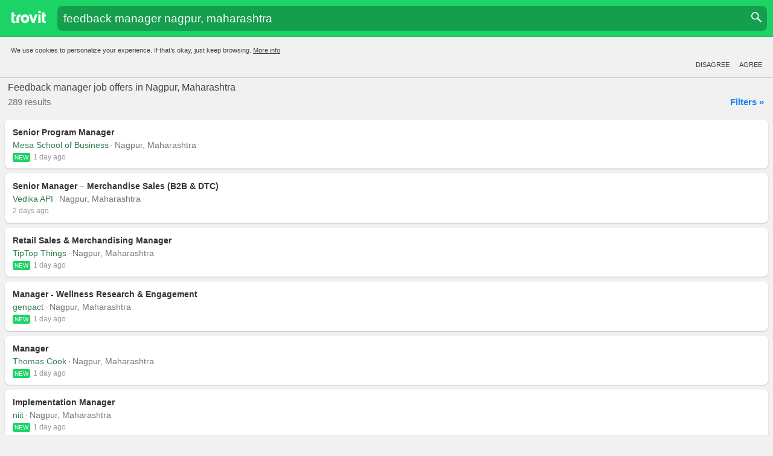

--- FILE ---
content_type: text/html; charset=utf-8
request_url: https://jobs.trovit.co.in/feedback-manager-jobs-in-nagpur,-maharashtra
body_size: 36754
content:
<!DOCTYPE html><html lang="en-IN" dir="ltr"><head><meta charSet="utf-8" class="next-head next-head"/><meta property="og:url" content="https://jobs.trovit.co.in/feedback-manager-jobs-in-nagpur,-maharashtra" class="next-head"/><link rel="canonical" href="https://jobs.trovit.co.in/feedback-manager-jobs-in-nagpur,-maharashtra" class="next-head"/><style>html{background-color:#F1F1F1;box-sizing:border-box;cursor:default;-ms-text-size-adjust:100%;-webkit-text-size-adjust:100%;}body{background-color:#FFF;-webkit-font-smoothing:antialiased;-moz-osx-font-smoothing:grayscale;color:#757575;font-family:-apple-system,BlinkMacSystemFont,'SegoeUI',Roboto,Helvetica,Arial,sans-serif,'AppleColorEmoji','SegoeUIEmoji','SegoeUISymbol';margin:0;padding:0;}.blockScroll{position:relative;overflow:hidden;}a{color:#1481f7;background-color:transparent;-webkit-text-decoration-skip:objects;text-decoration:none;}h1,h2,h3,h4,h5,h6{font-weight:normal;margin:0;}*,::before,::after{background-repeat:no-repeat;box-sizing:inherit;}::before,::after{text-decoration:inherit;vertical-align:inherit;}::-webkit-scrollbar{display:none;}article,aside,footer,header,nav,section{display:block;}navol,navul{list-style:none;}a:hover{text-decoration:underline;}b,strong{font-weight:bold;}small{font-size:80%;}sup{font-size:75%;line-height:0;position:relative;vertical-align:baseline;top:-.5em;}iframe,img,svg{vertical-align:middle;}img{border-style:none;}svg,svg>use{fill:currentColor;color:currentColor;}svg:not(:root){overflow:hidden;}table{border-collapse:collapse;}.clearfix{clear:both;content:"";display:table;}button,input,select,textarea{background-color:transparent;color:inherit;font-size:inherit;line-height:inherit;margin:0;outline:0;}button,select{text-transform:none;}textarea{overflow:auto;resize:vertical;}button,html[type='button'],[type='reset'],[type='submit']{-webkit-appearance:button;}[type='checkbox'],[type='radio']{box-sizing:border-box;padding:0;}[type='number']::-webkit-inner-spin-button,[type='number']::-webkit-outer-spin-button{height:auto;}[type='search']{-webkit-appearance:none;}[type='search']::-webkit-search-cancel-button,[type='search']::-webkit-search-decoration{-webkit-appearance:none;}</style><title class="next-head">Feedback manager job offers in Nagpur, Maharashtra - Trovit</title><meta name="description" content="289 job vacancies available of feedback manager in Nagpur, Maharashtra to find the job offer you&#x27;re seeking. The best job vacancies in Trovit." class="next-head"/><meta property="og:title" content="Feedback manager job offers in Nagpur, Maharashtra - Trovit" class="next-head"/><meta property="og:description" content="289 job vacancies available of feedback manager in Nagpur, Maharashtra to find the job offer you&#x27;re seeking. The best job vacancies in Trovit." class="next-head"/><meta property="og:image" content="//st1.trov.it/images/new/homes/logo_normal.png" class="next-head"/><meta name="robots" content="index,follow" class="next-head"/><link rel="next" href="/feedback-manager-jobs-in-nagpur%2C-maharashtra/2" class="next-head"/><link rel="preload" href="/_next/pwa/page/serp.js" as="script"/><link rel="preload" href="/_next/pwa/page/_app.js" as="script"/><link rel="preload" href="/_next/pwa/page/_error.js" as="script"/><link rel="preload" href="/_next/static/commons/main-e9ffc91647e2b9fd0a7b.js" as="script"/><style id="__jsx-1026642824">span.jsx-1026642824{display:inline-block;width:100%;}
input.jsx-1026642824{border:1px solid #E0E0E0;border-radius:8px;padding:0.65em;width:100%;}
input.jsx-1026642824::-webkit-input-placeholder{color:#BDBDBD;}
input.jsx-1026642824::-moz-placeholder{color:#BDBDBD;}
input.jsx-1026642824:-ms-input-placeholder{color:#BDBDBD;}
input.jsx-1026642824::placeholder{color:#BDBDBD;}
input.error.jsx-1026642824::-webkit-input-placeholder{color:#f24c4c;}
input.error.jsx-1026642824::-moz-placeholder{color:#f24c4c;}
input.error.jsx-1026642824:-ms-input-placeholder{color:#f24c4c;}
input.error.jsx-1026642824::placeholder{color:#f24c4c;}
input.error.jsx-1026642824{border-color:#f24c4c;}</style><style id="__jsx-1001393433">header.jsx-1001393433{-webkit-align-items:flex-start;-webkit-box-align:flex-start;-ms-flex-align:flex-start;align-items:flex-start;display:-webkit-box;display:-webkit-flex;display:-ms-flexbox;display:flex;padding:10px;}
header.cars.jsx-1001393433{background:#f24c4c;}
header.jobs.jsx-1001393433{background:#1cd366;}
header.homes.jsx-1001393433{background:#1481f7;}
header.products.jsx-1001393433{background:#f48427;}
form.jsx-1001393433 input{padding:0.5em;padding-right:2em;color:#fff;border:0;border-radius:8px;width:100%;background:rgba(0,0,0,0.25);font-size:19px;}
form.jsx-1001393433 input::-webkit-input-placeholder{color:#fff;opacity:0.5;}
form.jsx-1001393433 input::-moz-placeholder{color:#fff;opacity:0.5;}
form.jsx-1001393433 input:-ms-input-placeholder{color:#fff;opacity:0.5;}
form.jsx-1001393433 input::placeholder{color:#fff;opacity:0.5;}
header.jsx-1001393433 .icon.jsx-1001393433 svg{width:59px;height:36px;margin:0 8px;}
.icon-wrapper.jsx-1001393433{-webkit-align-items:center;-webkit-box-align:center;-ms-flex-align:center;align-items:center;display:-webkit-box;display:-webkit-flex;display:-ms-flexbox;display:flex;height:32px;-webkit-box-pack:center;-webkit-justify-content:center;-ms-flex-pack:center;justify-content:center;width:32px;}
h1.jsx-1001393433{-webkit-align-self:center;-ms-flex-item-align:center;align-self:center;color:#F1F1F1;-webkit-box-flex:1;-webkit-flex-grow:1;-ms-flex-positive:1;flex-grow:1;font-size:1.25rem;font-weight:500;margin:0 10px;position:relative;text-align:left;}
form.jsx-1001393433{-webkit-align-self:center;-ms-flex-item-align:center;align-self:center;-webkit-box-flex:1;-webkit-flex-grow:1;-ms-flex-positive:1;flex-grow:1;position:relative;margin:0 0 0 10px;}
.rtl form.jsx-1001393433{margin:0 10px 0 0;}
.rtl form.jsx-1001393433 input{padding-right:0.65em;padding-left:2em;}
header.jsx-1001393433 button.jsx-1001393433{background:none;border:0;position:absolute;top:8px;right:3px;z-index:10;}
.rtl header.jsx-1001393433{padding:11px;}
.rtl .logo.jsx-1001393433{right:10px;left:auto;}
.rtl header.jsx-1001393433 button.jsx-1001393433{left:13px;right:auto;}</style><style id="__jsx-2049817804">.gdpr-cookie-banner.jsx-2049817804{background:#F1F1F1;border-bottom:1px solid #E0E0E0;box-shadow:0 -2px 0 0 rgba(0,0,0,0.05),inset 0 1px 0 0 rgba(0,0,0,0.025);color:#424242;padding:15px 18px;width:100%;}
.link.jsx-2049817804{display:inline-block;color:inherit;-webkit-text-decoration:underline;text-decoration:underline;}
.button.jsx-2049817804{display:inline-block;color:inherit;text-transform:uppercase;background:none;border:none;padding:0;font:inherit;font-size:11px;cursor:pointer;outline:inherit;}
.button.jsx-2049817804+.button.jsx-2049817804{margin:0 0 0 16px;}
.rtl .button.jsx-2049817804+.button.jsx-2049817804{margin:0 16px 0 0;}
p.jsx-2049817804{font-size:0.6875rem;line-height:1.45;margin:0;padding:0;}
.buttons-wrapper.jsx-2049817804{-webkit-align-items:center;-webkit-box-align:center;-ms-flex-align:center;align-items:center;display:-webkit-box;display:-webkit-flex;display:-ms-flexbox;display:flex;-webkit-box-pack:end;-webkit-justify-content:flex-end;-ms-flex-pack:end;justify-content:flex-end;margin-top:10px;}
.rtl .buttons.jsx-2049817804{-webkit-box-pack:start;-webkit-justify-content:flex-start;-ms-flex-pack:start;justify-content:flex-start;}</style><style id="__jsx-2003638054">h1.jsx-2003638054,.title.jsx-2003638054{color:#424242;font-size:1.0625em;font-weight:normal;line-height:1.3;margin-bottom:5px;}
.title.jsx-2003638054 h1.jsx-2003638054{display:inline;font-size:0.93em;}</style><style id="__jsx-1472959666">.listHead.jsx-1472959666{background:#F1F1F1;box-shadow:0 -1px 2px 0 rgba(0,0,0,0.1);padding:5px 15px 5px 13px;position:relative;}
.listHead.testab-active.jsx-1472959666{background:#fff;}
.listHead.jsx-1472959666 h1.jsx-1472959666,.listHead.jsx-1472959666 .title.jsx-1472959666{color:#424242;font-size:1.0625em;font-weight:normal;line-height:1.3;margin-bottom:5px;}
.listHead.jsx-1472959666 .title.jsx-1472959666 h1.jsx-1472959666{display:inline;}
.listHead.jsx-1472959666 p.jsx-1472959666{font-size:0.93em;margin:0;}
.empty.jsx-1472959666{background:#E0E0E0;text-indent:-9999px;width:100px;display:inline-block;height:0.75em;border-radius:8px;position:relative;top:4px;}
.filter.jsx-1472959666{float:right;font-weight:bold;-webkit-text-decoration:none;text-decoration:none;}
.rtl .filter.jsx-1472959666{float:left;}</style><style id="__jsx-3050864205">.location.jsx-3050864205{font-size:14.4px;display:inline-block;}
.location--with-separator.jsx-3050864205:before{content:'·';margin:0 0.2em;}
.rtl .location.jsx-3050864205 svg{text-align:right;}</style><style id="__jsx-3573259544">.snippet.jsx-3573259544{background:transparent;display:block;padding:0.8em;}
h2.jsx-3573259544{font-size:14.4px;font-weight:700;line-height:1.2;color:#333;display:block;margin-bottom:0.2em;}
.snippet.visited.jsx-3573259544 h2.jsx-3573259544{color:#551a8b;}
.new.jsx-3573259544{padding:2px 3px;border-radius:3px;color:#fff;clear:both;font-weight:100;text-transform:uppercase;margin:0 5px 0 0;line-height:13px;background:#1cd366;font-size:0.625rem;}
.company_location.jsx-3573259544{margin-bottom:0.25em;}
.company.jsx-3573259544{font-size:14.4px;color:#327c50;display:inline-block;}
.salary.jsx-3573259544{font-size:14.4px;margin:0;margin-bottom:0.6em;}
.date.jsx-3573259544{font-size:12px;color:#999;margin:0;}
.date.jsx-3573259544::first-letter{text-transform:capitalize;}
.few-results-location-message.jsx-3573259544,.few-results-profession-message.jsx-3573259544{margin:-3px 0 6px 0;overflow:hidden;text-overflow:ellipsis;white-space:nowrap;color:#f48427;font-weight:600;font-size:0.75rem;}</style><style id="__jsx-1698567442">.snippet.jsx-1698567442{display:block;background:#fff;box-shadow:0 1px 2px rgba(0,0,0,0.2);border-radius:8px;color:#757575;overflow:hidden;position:relative;margin:0 8px 8px;-webkit-text-decoration:none;text-decoration:none;}
.snippet.show-belly.jsx-1698567442{margin-bottom:0;}
.snippet.visited.jsx-1698567442{opacity:0.7;}</style><style id="__jsx-439666167">.list.jsx-439666167{background:#F1F1F1;padding:1px 0;}
h6.jsx-439666167{color:#424242;margin:20px 10px 20px;font-size:1em;font-weight:bold;text-shadow:0 1px 0 #fff;}
.fetching.jsx-439666167{opacity:0.5;}
.hide.jsx-439666167{display:none;}
.dfp.jsx-439666167{padding:6px 0 6px;text-align:center;}
.dfp.jsx-439666167 iframe{display:block;margin:auto;}</style><style id="__jsx-117804197">.withAdsense.jsx-117804197{background:#F1F1F1;padding:7px 0 0;}
.adsense.jsx-117804197{background:#F1F1F1;padding:0 8px 8px;}
.adsense.jsx-117804197 div.jsx-117804197{display:block;box-shadow:0 1px 2px rgba(0,0,0,0.2);background:#fff;border-radius:8px;overflow:hidden;}
.adsense.bottom.jsx-117804197{padding-bottom:10px;}
.adsense.isFetching.jsx-117804197 div.jsx-117804197{opacity:0.5;box-shadow:0 1px 2px rgba(0,0,0,0.05);}
.adsense.jsx-117804197 iframe{padding-left:8px;padding-right:8px;}
.dfp.jsx-117804197 iframe{display:block;margin:auto;}
.isNativeAds.jsx-117804197 .adsense.jsx-117804197 iframe{padding:0;}
.dfp.jsx-117804197{padding:10px 0 6px;text-align:center;}</style><style id="__jsx-438618442">.paginate.jsx-438618442{border-bottom:1px solid rgba(0,0,0,0.1);border-top:1px solid rgba(0,0,0,0.1);box-shadow:0 2px 0 0 rgba(0,0,0,0.03);font-size:0.875em;padding:18px 15px 19px;margin-bottom:2px;text-align:center;}
.prev.jsx-438618442{text-align:left;}
.next.jsx-438618442{text-align:right;}
.rtl .prev.jsx-438618442{text-align:right;}
.rtl .next.jsx-438618442{text-align:left;}
.current.jsx-438618442,.prev.jsx-438618442,.next.jsx-438618442{display:inline-block;width:33.3333%;}</style><style id="__jsx-892372567">.breadcrumb.jsx-892372567{border-bottom:1px solid #F1F1F1;position:relative;z-index:1;}
.breadcrumb.jsx-892372567 ol{font-size:0.75em;margin:0;overflow:auto;padding:5px 2px 7px;white-space:nowrap;}
.breadcrumb.jsx-892372567 li{display:inline-block;padding:5px 15px 5px 10px;position:relative;}
.breadcrumb.jsx-892372567 strong{font-weight:normal;}
.breadcrumb.jsx-892372567 a::after{content:'\203A';color:#BDBDBD;position:absolute;right:0;}
.rtl .breadcrumb.jsx-892372567 li{padding:5px 10px 5px 15px;}
.rtl .breadcrumb.jsx-892372567 a::after{content:'\203A';left:0;right:auto;}
.breadcrumb.jsx-892372567 li:last-child a::after{content:'';}
.gradient.jsx-892372567{background:linear-gradient(to right,rgba(255,255,255,0.001) 0%,#fff 100%);height:31px;position:absolute;top:0;right:0;width:25px;}
.rtl .gradient.jsx-892372567{left:0;right:auto;width:25px;}</style><style id="__jsx-3513678084">.links.jsx-3513678084{padding:15px 7px;text-align:center;}
.links.jsx-3513678084 h3.jsx-3513678084{color:#757575;font-size:0.875em;font-weight:bold;margin-bottom:10px;}
.links.jsx-3513678084 a{background-color:#F1F1F1;color:#757575;border-radius:8px;display:inline-block;font-size:0.75em;padding:3px 7px;margin:3px;}
.links.jsx-3513678084 .seeMore.jsx-3513678084{color:#f48427;}
.similar.jsx-3513678084{padding:15px 0;}
.similar.jsx-3513678084 h3.jsx-3513678084{color:#757575;font-size:0.9375em;font-weight:bold;padding:10px 15px;}
.similar.jsx-3513678084 a{border-top:1px solid #E0E0E0;color:#757575;display:block;font-size:0.9375em;padding:10px 15px;}
.similar.jsx-3513678084 .seeMore.jsx-3513678084{color:#f48427;text-align:center;}
.similar.jsx-3513678084 .seeMore.jsx-3513678084 span.jsx-3513678084{-webkit-transform:rotate(90deg);-ms-transform:rotate(90deg);transform:rotate(90deg);display:inline-block;position:relative;top:2px;left:5px;}
.links.jsx-3513678084 .hide,.similar.jsx-3513678084 .hide{display:none;}</style><style id="__jsx-3375074413">.wrap.jsx-3375074413{position:fixed;left:50%;-webkit-transform:scale(0);-ms-transform:scale(0);transform:scale(0);-webkit-transition:-webkit-transform 0.1s ease-in-out;-webkit-transition:transform 0.1s ease-in-out;transition:transform 0.1s ease-in-out;will-change:transform;margin-left:-1em;z-index:888;bottom:30px;background:#fff;border-radius:50%;padding:5px;box-shadow:0 1px 2px 0 rgba(0,0,0,0.25);}
.wrap.showing.jsx-3375074413{-webkit-transform:scale(1);-ms-transform:scale(1);transform:scale(1);}
.loader.jsx-3375074413,.loader.jsx-3375074413:after{border-radius:50%;width:3em;height:3em;}
.loader.jsx-3375074413{margin:auto;font-size:0.625em;position:relative;text-indent:-9999em;border:0.3em solid #F1F1F1;border-left-color:#1481f7;-webkit-transform:translateZ(0);-ms-transform:translateZ(0);transform:translateZ(0);-webkit-animation:rotate-jsx-3375074413 1.1s infinite linear;animation:rotate-jsx-3375074413 1.1s infinite linear;}
@-webkit-keyframes rotate-jsx-3375074413{0%{-webkit-transform:rotate(0deg);-ms-transform:rotate(0deg);transform:rotate(0deg);}100%{-webkit-transform:rotate(360deg);-ms-transform:rotate(360deg);transform:rotate(360deg);}}
@keyframes rotate-jsx-3375074413{0%{-webkit-transform:rotate(0deg);-ms-transform:rotate(0deg);transform:rotate(0deg);}100%{-webkit-transform:rotate(360deg);-ms-transform:rotate(360deg);transform:rotate(360deg);}}</style><style id="__jsx-3523281045">footer.jsx-3523281045{background:#F1F1F1;padding:25px;text-align:center;}
p.jsx-3523281045{margin:0;}
footer.jsx-3523281045 a{color:#757575;font-size:0.75em;margin:3px 5px;white-space:nowrap;display:inline-block;}
.social.jsx-3523281045{color:#BDBDBD;}
.social.jsx-3523281045 p.jsx-3523281045{margin:0 0 1em;}
.social.jsx-3523281045 div.jsx-3523281045{margin:0 0 1em;vertical-align:middle;}
.social.jsx-3523281045 div.jsx-3523281045 svg{margin:0 10px;}</style><meta name="viewport" content="width=device-width, initial-scale=1.0, maximum-scale=1.0, user-scalable=no"/><link rel="preconnect dns-prefetch" href="https://www.google.com/"/><link rel="preconnect dns-prefetch" href="https://www.google-analytics.com"/><link rel="preconnect dns-prefetch" href="https://www.googletagmanager.com"/><link rel="preconnect dns-prefetch" href="https://pagead2.googlesyndication.com"/><link rel="preconnect dns-prefetch" href="https://adservice.google.es"/><link rel="preconnect dns-prefetch" href="https://tpc.googlesyndication.com"/><link rel="preconnect dns-prefetch" href="https://afs.googleusercontent.com/"/><link rel="preconnect dns-prefetch" href="https://www.googletagservices.com"/><link rel="preconnect dns-prefetch" href="https://adservice.google.com"/><link rel="preconnect dns-prefetch" href="https://securepubads.g.doubleclick.net"/><link rel="preconnect dns-prefetch" href="https://stats.g.doubleclick.net"/><link rel="preconnect dns-prefetch" href="https://top-players.trov.it"/><link rel="preconnect dns-prefetch" href="https://api.trovit.com"/><script>window.dataLayer = window.dataLayer || [];
      function gtag(){dataLayer.push(arguments);}
      gtag('js', new Date());
      
      gtag('config', 'UA-129835444-8');</script><script type="text/javascript" charSet="utf-8">(function(w, l) { w[l] = w[l] || {}; w[l].ga = {"analyticsGlobalId":"UA-163198-122","analyticsVerticalId":"UA-525430-81"}; w[l].tr = {"installationId":"5840b67d-9014-4f25-982d-27746d09c715","countryCode":"in","verticalName":"jobs"}; }(window, 'uVariables'));</script><script type="text/javascript" charSet="utf-8">(function(w,d,s,l,i){w[l]=w[l]||[];w[l].push({'gtm.start':new Date().getTime(),event:'gtm.js'});var f=d.getElementsByTagName(s)[0],j=d.createElement(s),dl=l!='dataLayer'?'&l='+l:'';j.async=true;j.src='https://www.googletagmanager.com/gtm.js?id='+i+dl;f.parentNode.insertBefore(j,f);})(window,document,'script','dataLayer','GTM-MHZBSWD');</script><script type="text/javascript" charSet="utf-8">!function(e,a){"object"==typeof exports&&"undefined"!=typeof module?module.exports=a():"function"==typeof define&&define.amd?define(a):(e.ReactIntlLocaleData=e.ReactIntlLocaleData||{},e.ReactIntlLocaleData.en=a())}(this,function(){"use strict";return[{locale:"en",pluralRuleFunction:function(e,a){var t=String(e).split("."),o=!t[1],n=Number(t[0])==e,r=n&&t[0].slice(-1),i=n&&t[0].slice(-2);return a?1==r&&11!=i?"one":2==r&&12!=i?"two":3==r&&13!=i?"few":"other":1==e&&o?"one":"other"},fields:{year:{displayName:"year",relative:{0:"this year",1:"next year","-1":"last year"},relativeTime:{future:{one:"in {0} year",other:"in {0} years"},past:{one:"{0} year ago",other:"{0} years ago"}}},"year-short":{displayName:"yr.",relative:{0:"this yr.",1:"next yr.","-1":"last yr."},relativeTime:{future:{one:"in {0} yr.",other:"in {0} yr."},past:{one:"{0} yr. ago",other:"{0} yr. ago"}}},month:{displayName:"month",relative:{0:"this month",1:"next month","-1":"last month"},relativeTime:{future:{one:"in {0} month",other:"in {0} months"},past:{one:"{0} month ago",other:"{0} months ago"}}},"month-short":{displayName:"mo.",relative:{0:"this mo.",1:"next mo.","-1":"last mo."},relativeTime:{future:{one:"in {0} mo.",other:"in {0} mo."},past:{one:"{0} mo. ago",other:"{0} mo. ago"}}},day:{displayName:"day",relative:{0:"today",1:"tomorrow","-1":"yesterday"},relativeTime:{future:{one:"in {0} day",other:"in {0} days"},past:{one:"{0} day ago",other:"{0} days ago"}}},"day-short":{displayName:"day",relative:{0:"today",1:"tomorrow","-1":"yesterday"},relativeTime:{future:{one:"in {0} day",other:"in {0} days"},past:{one:"{0} day ago",other:"{0} days ago"}}},hour:{displayName:"hour",relative:{0:"this hour"},relativeTime:{future:{one:"in {0} hour",other:"in {0} hours"},past:{one:"{0} hour ago",other:"{0} hours ago"}}},"hour-short":{displayName:"hr.",relative:{0:"this hour"},relativeTime:{future:{one:"in {0} hr.",other:"in {0} hr."},past:{one:"{0} hr. ago",other:"{0} hr. ago"}}},minute:{displayName:"minute",relative:{0:"this minute"},relativeTime:{future:{one:"in {0} minute",other:"in {0} minutes"},past:{one:"{0} minute ago",other:"{0} minutes ago"}}},"minute-short":{displayName:"min.",relative:{0:"this minute"},relativeTime:{future:{one:"in {0} min.",other:"in {0} min."},past:{one:"{0} min. ago",other:"{0} min. ago"}}},second:{displayName:"second",relative:{0:"now"},relativeTime:{future:{one:"in {0} second",other:"in {0} seconds"},past:{one:"{0} second ago",other:"{0} seconds ago"}}},"second-short":{displayName:"sec.",relative:{0:"now"},relativeTime:{future:{one:"in {0} sec.",other:"in {0} sec."},past:{one:"{0} sec. ago",other:"{0} sec. ago"}}}}},{locale:"en-001",parentLocale:"en",fields:{year:{displayName:"year",relative:{0:"this year",1:"next year","-1":"last year"},relativeTime:{future:{one:"in {0} year",other:"in {0} years"},past:{one:"{0} year ago",other:"{0} years ago"}}},"year-short":{displayName:"yr",relative:{0:"this yr.",1:"next yr.","-1":"last yr."},relativeTime:{future:{one:"in {0} yr",other:"in {0} yr"},past:{one:"{0} yr ago",other:"{0} yr ago"}}},month:{displayName:"month",relative:{0:"this month",1:"next month","-1":"last month"},relativeTime:{future:{one:"in {0} month",other:"in {0} months"},past:{one:"{0} month ago",other:"{0} months ago"}}},"month-short":{displayName:"mo",relative:{0:"this mo.",1:"next mo.","-1":"last mo."},relativeTime:{future:{one:"in {0} mo",other:"in {0} mo"},past:{one:"{0} mo ago",other:"{0} mo ago"}}},day:{displayName:"day",relative:{0:"today",1:"tomorrow","-1":"yesterday"},relativeTime:{future:{one:"in {0} day",other:"in {0} days"},past:{one:"{0} day ago",other:"{0} days ago"}}},"day-short":{displayName:"day",relative:{0:"today",1:"tomorrow","-1":"yesterday"},relativeTime:{future:{one:"in {0} day",other:"in {0} days"},past:{one:"{0} day ago",other:"{0} days ago"}}},hour:{displayName:"hour",relative:{0:"this hour"},relativeTime:{future:{one:"in {0} hour",other:"in {0} hours"},past:{one:"{0} hour ago",other:"{0} hours ago"}}},"hour-short":{displayName:"hr",relative:{0:"this hour"},relativeTime:{future:{one:"in {0} hr",other:"in {0} hr"},past:{one:"{0} hr ago",other:"{0} hr ago"}}},minute:{displayName:"minute",relative:{0:"this minute"},relativeTime:{future:{one:"in {0} minute",other:"in {0} minutes"},past:{one:"{0} minute ago",other:"{0} minutes ago"}}},"minute-short":{displayName:"min",relative:{0:"this minute"},relativeTime:{future:{one:"in {0} min",other:"in {0} min"},past:{one:"{0} min ago",other:"{0} min ago"}}},second:{displayName:"second",relative:{0:"now"},relativeTime:{future:{one:"in {0} second",other:"in {0} seconds"},past:{one:"{0} second ago",other:"{0} seconds ago"}}},"second-short":{displayName:"sec",relative:{0:"now"},relativeTime:{future:{one:"in {0} sec",other:"in {0} sec"},past:{one:"{0} sec ago",other:"{0} sec ago"}}}}},{locale:"en-150",parentLocale:"en-001"},{locale:"en-AG",parentLocale:"en-001"},{locale:"en-AI",parentLocale:"en-001"},{locale:"en-AS",parentLocale:"en"},{locale:"en-AT",parentLocale:"en-150"},{locale:"en-AU",parentLocale:"en-001",fields:{year:{displayName:"year",relative:{0:"this year",1:"next year","-1":"last year"},relativeTime:{future:{one:"in {0} year",other:"in {0} years"},past:{one:"{0} year ago",other:"{0} years ago"}}},"year-short":{displayName:"yr",relative:{0:"this yr.",1:"next yr.","-1":"last yr."},relativeTime:{future:{one:"in {0} yr",other:"in {0} yrs"},past:{one:"{0} yr ago",other:"{0} yrs ago"}}},month:{displayName:"month",relative:{0:"this month",1:"next month","-1":"last month"},relativeTime:{future:{one:"in {0} month",other:"in {0} months"},past:{one:"{0} month ago",other:"{0} months ago"}}},"month-short":{displayName:"mo.",relative:{0:"this mo.",1:"next mo.","-1":"last mo."},relativeTime:{future:{one:"in {0} mo.",other:"in {0} mo."},past:{one:"{0} mo. ago",other:"{0} mo. ago"}}},day:{displayName:"day",relative:{0:"today",1:"tomorrow","-1":"yesterday"},relativeTime:{future:{one:"in {0} day",other:"in {0} days"},past:{one:"{0} day ago",other:"{0} days ago"}}},"day-short":{displayName:"day",relative:{0:"today",1:"tomorrow","-1":"yesterday"},relativeTime:{future:{one:"in {0} day",other:"in {0} days"},past:{one:"{0} day ago",other:"{0} days ago"}}},hour:{displayName:"hour",relative:{0:"this hour"},relativeTime:{future:{one:"in {0} hour",other:"in {0} hours"},past:{one:"{0} hour ago",other:"{0} hours ago"}}},"hour-short":{displayName:"h",relative:{0:"this hour"},relativeTime:{future:{one:"in {0} hr",other:"in {0} hrs"},past:{one:"{0} hr ago",other:"{0} hrs ago"}}},minute:{displayName:"minute",relative:{0:"this minute"},relativeTime:{future:{one:"in {0} minute",other:"in {0} minutes"},past:{one:"{0} minute ago",other:"{0} minutes ago"}}},"minute-short":{displayName:"min.",relative:{0:"this minute"},relativeTime:{future:{one:"in {0} min.",other:"in {0} mins"},past:{one:"{0} min. ago",other:"{0} mins ago"}}},second:{displayName:"second",relative:{0:"now"},relativeTime:{future:{one:"in {0} second",other:"in {0} seconds"},past:{one:"{0} second ago",other:"{0} seconds ago"}}},"second-short":{displayName:"sec.",relative:{0:"now"},relativeTime:{future:{one:"in {0} sec.",other:"in {0} secs"},past:{one:"{0} sec. ago",other:"{0} secs ago"}}}}},{locale:"en-BB",parentLocale:"en-001"},{locale:"en-BE",parentLocale:"en-001"},{locale:"en-BI",parentLocale:"en"},{locale:"en-BM",parentLocale:"en-001"},{locale:"en-BS",parentLocale:"en-001"},{locale:"en-BW",parentLocale:"en-001"},{locale:"en-BZ",parentLocale:"en-001"},{locale:"en-CA",parentLocale:"en-001",fields:{year:{displayName:"year",relative:{0:"this year",1:"next year","-1":"last year"},relativeTime:{future:{one:"in {0} year",other:"in {0} years"},past:{one:"{0} year ago",other:"{0} years ago"}}},"year-short":{displayName:"yr.",relative:{0:"this yr.",1:"next yr.","-1":"last yr."},relativeTime:{future:{one:"in {0} yr.",other:"in {0} yrs."},past:{one:"{0} yr. ago",other:"{0} yrs. ago"}}},month:{displayName:"month",relative:{0:"this month",1:"next month","-1":"last month"},relativeTime:{future:{one:"in {0} month",other:"in {0} months"},past:{one:"{0} month ago",other:"{0} months ago"}}},"month-short":{displayName:"mo.",relative:{0:"this mo.",1:"next mo.","-1":"last mo."},relativeTime:{future:{one:"in {0} mo.",other:"in {0} mos."},past:{one:"{0} mo. ago",other:"{0} mos. ago"}}},day:{displayName:"day",relative:{0:"today",1:"tomorrow","-1":"yesterday"},relativeTime:{future:{one:"in {0} day",other:"in {0} days"},past:{one:"{0} day ago",other:"{0} days ago"}}},"day-short":{displayName:"day",relative:{0:"today",1:"tomorrow","-1":"yesterday"},relativeTime:{future:{one:"in {0} day",other:"in {0} days"},past:{one:"{0} day ago",other:"{0} days ago"}}},hour:{displayName:"hour",relative:{0:"this hour"},relativeTime:{future:{one:"in {0} hour",other:"in {0} hours"},past:{one:"{0} hour ago",other:"{0} hours ago"}}},"hour-short":{displayName:"hr.",relative:{0:"this hour"},relativeTime:{future:{one:"in {0} hr.",other:"in {0} hrs."},past:{one:"{0} hr. ago",other:"{0} hrs. ago"}}},minute:{displayName:"minute",relative:{0:"this minute"},relativeTime:{future:{one:"in {0} minute",other:"in {0} minutes"},past:{one:"{0} minute ago",other:"{0} minutes ago"}}},"minute-short":{displayName:"min.",relative:{0:"this minute"},relativeTime:{future:{one:"in {0} min.",other:"in {0} mins."},past:{one:"{0} min. ago",other:"{0} mins. ago"}}},second:{displayName:"second",relative:{0:"now"},relativeTime:{future:{one:"in {0} second",other:"in {0} seconds"},past:{one:"{0} second ago",other:"{0} seconds ago"}}},"second-short":{displayName:"sec.",relative:{0:"now"},relativeTime:{future:{one:"in {0} sec.",other:"in {0} secs."},past:{one:"{0} sec. ago",other:"{0} secs. ago"}}}}},{locale:"en-CC",parentLocale:"en-001"},{locale:"en-CH",parentLocale:"en-150"},{locale:"en-CK",parentLocale:"en-001"},{locale:"en-CM",parentLocale:"en-001"},{locale:"en-CX",parentLocale:"en-001"},{locale:"en-CY",parentLocale:"en-001"},{locale:"en-DE",parentLocale:"en-150"},{locale:"en-DG",parentLocale:"en-001"},{locale:"en-DK",parentLocale:"en-150"},{locale:"en-DM",parentLocale:"en-001"},{locale:"en-Dsrt",pluralRuleFunction:function(e,a){return"other"},fields:{year:{displayName:"Year",relative:{0:"this year",1:"next year","-1":"last year"},relativeTime:{future:{other:"+{0} y"},past:{other:"-{0} y"}}},"year-short":{displayName:"Year",relative:{0:"this year",1:"next year","-1":"last year"},relativeTime:{future:{other:"+{0} y"},past:{other:"-{0} y"}}},month:{displayName:"Month",relative:{0:"this month",1:"next month","-1":"last month"},relativeTime:{future:{other:"+{0} m"},past:{other:"-{0} m"}}},"month-short":{displayName:"Month",relative:{0:"this month",1:"next month","-1":"last month"},relativeTime:{future:{other:"+{0} m"},past:{other:"-{0} m"}}},day:{displayName:"Day",relative:{0:"today",1:"tomorrow","-1":"yesterday"},relativeTime:{future:{other:"+{0} d"},past:{other:"-{0} d"}}},"day-short":{displayName:"Day",relative:{0:"today",1:"tomorrow","-1":"yesterday"},relativeTime:{future:{other:"+{0} d"},past:{other:"-{0} d"}}},hour:{displayName:"Hour",relative:{0:"this hour"},relativeTime:{future:{other:"+{0} h"},past:{other:"-{0} h"}}},"hour-short":{displayName:"Hour",relative:{0:"this hour"},relativeTime:{future:{other:"+{0} h"},past:{other:"-{0} h"}}},minute:{displayName:"Minute",relative:{0:"this minute"},relativeTime:{future:{other:"+{0} min"},past:{other:"-{0} min"}}},"minute-short":{displayName:"Minute",relative:{0:"this minute"},relativeTime:{future:{other:"+{0} min"},past:{other:"-{0} min"}}},second:{displayName:"Second",relative:{0:"now"},relativeTime:{future:{other:"+{0} s"},past:{other:"-{0} s"}}},"second-short":{displayName:"Second",relative:{0:"now"},relativeTime:{future:{other:"+{0} s"},past:{other:"-{0} s"}}}}},{locale:"en-ER",parentLocale:"en-001"},{locale:"en-FI",parentLocale:"en-150"},{locale:"en-FJ",parentLocale:"en-001"},{locale:"en-FK",parentLocale:"en-001"},{locale:"en-FM",parentLocale:"en-001"},{locale:"en-GB",parentLocale:"en-001"},{locale:"en-GD",parentLocale:"en-001"},{locale:"en-GG",parentLocale:"en-001"},{locale:"en-GH",parentLocale:"en-001"},{locale:"en-GI",parentLocale:"en-001"},{locale:"en-GM",parentLocale:"en-001"},{locale:"en-GU",parentLocale:"en"},{locale:"en-GY",parentLocale:"en-001"},{locale:"en-HK",parentLocale:"en-001"},{locale:"en-IE",parentLocale:"en-001"},{locale:"en-IL",parentLocale:"en-001"},{locale:"en-IM",parentLocale:"en-001"},{locale:"en-IN",parentLocale:"en-001"},{locale:"en-IO",parentLocale:"en-001"},{locale:"en-JE",parentLocale:"en-001"},{locale:"en-JM",parentLocale:"en-001"},{locale:"en-KE",parentLocale:"en-001"},{locale:"en-KI",parentLocale:"en-001"},{locale:"en-KN",parentLocale:"en-001"},{locale:"en-KY",parentLocale:"en-001"},{locale:"en-LC",parentLocale:"en-001"},{locale:"en-LR",parentLocale:"en-001"},{locale:"en-LS",parentLocale:"en-001"},{locale:"en-MG",parentLocale:"en-001"},{locale:"en-MH",parentLocale:"en"},{locale:"en-MO",parentLocale:"en-001"},{locale:"en-MP",parentLocale:"en"},{locale:"en-MS",parentLocale:"en-001"},{locale:"en-MT",parentLocale:"en-001"},{locale:"en-MU",parentLocale:"en-001"},{locale:"en-MW",parentLocale:"en-001"},{locale:"en-MY",parentLocale:"en-001"},{locale:"en-NA",parentLocale:"en-001"},{locale:"en-NF",parentLocale:"en-001"},{locale:"en-NG",parentLocale:"en-001"},{locale:"en-NL",parentLocale:"en-150"},{locale:"en-NR",parentLocale:"en-001"},{locale:"en-NU",parentLocale:"en-001"},{locale:"en-NZ",parentLocale:"en-001"},{locale:"en-PG",parentLocale:"en-001"},{locale:"en-PH",parentLocale:"en-001"},{locale:"en-PK",parentLocale:"en-001"},{locale:"en-PN",parentLocale:"en-001"},{locale:"en-PR",parentLocale:"en"},{locale:"en-PW",parentLocale:"en-001"},{locale:"en-RW",parentLocale:"en-001"},{locale:"en-SB",parentLocale:"en-001"},{locale:"en-SC",parentLocale:"en-001"},{locale:"en-SD",parentLocale:"en-001"},{locale:"en-SE",parentLocale:"en-150"},{locale:"en-SG",parentLocale:"en-001",fields:{year:{displayName:"year",relative:{0:"this year",1:"next year","-1":"last year"},relativeTime:{future:{one:"in {0} year",other:"in {0} years"},past:{one:"{0} year ago",other:"{0} years ago"}}},"year-short":{displayName:"yr",relative:{0:"this yr",1:"next yr","-1":"last yr"},relativeTime:{future:{one:"in {0} yr",other:"in {0} yr"},past:{one:"{0} yr ago",other:"{0} yr ago"}}},month:{displayName:"month",relative:{0:"this month",1:"next month","-1":"last month"},relativeTime:{future:{one:"in {0} month",other:"in {0} months"},past:{one:"{0} month ago",other:"{0} months ago"}}},"month-short":{displayName:"mth",relative:{0:"this mth",1:"next mth","-1":"last mth"},relativeTime:{future:{one:"in {0} mth",other:"in {0} mth"},past:{one:"{0} mth ago",other:"{0} mth ago"}}},day:{displayName:"day",relative:{0:"today",1:"tomorrow","-1":"yesterday"},relativeTime:{future:{one:"in {0} day",other:"in {0} days"},past:{one:"{0} day ago",other:"{0} days ago"}}},"day-short":{displayName:"day",relative:{0:"today",1:"tomorrow","-1":"yesterday"},relativeTime:{future:{one:"in {0} day",other:"in {0} days"},past:{one:"{0} day ago",other:"{0} days ago"}}},hour:{displayName:"hour",relative:{0:"this hour"},relativeTime:{future:{one:"in {0} hour",other:"in {0} hours"},past:{one:"{0} hour ago",other:"{0} hours ago"}}},"hour-short":{displayName:"hr",relative:{0:"this hour"},relativeTime:{future:{one:"in {0} hr",other:"in {0} hr"},past:{one:"{0} hr ago",other:"{0} hr ago"}}},minute:{displayName:"minute",relative:{0:"this minute"},relativeTime:{future:{one:"in {0} minute",other:"in {0} minutes"},past:{one:"{0} minute ago",other:"{0} minutes ago"}}},"minute-short":{displayName:"min",relative:{0:"this minute"},relativeTime:{future:{one:"in {0} min",other:"in {0} min"},past:{one:"{0} min ago",other:"{0} min ago"}}},second:{displayName:"second",relative:{0:"now"},relativeTime:{future:{one:"in {0} second",other:"in {0} seconds"},past:{one:"{0} second ago",other:"{0} seconds ago"}}},"second-short":{displayName:"sec",relative:{0:"now"},relativeTime:{future:{one:"in {0} sec",other:"in {0} sec"},past:{one:"{0} sec ago",other:"{0} sec ago"}}}}},{locale:"en-SH",parentLocale:"en-001"},{locale:"en-SI",parentLocale:"en-150"},{locale:"en-SL",parentLocale:"en-001"},{locale:"en-SS",parentLocale:"en-001"},{locale:"en-SX",parentLocale:"en-001"},{locale:"en-SZ",parentLocale:"en-001"},{locale:"en-Shaw",pluralRuleFunction:function(e,a){return"other"},fields:{year:{displayName:"Year",relative:{0:"this year",1:"next year","-1":"last year"},relativeTime:{future:{other:"+{0} y"},past:{other:"-{0} y"}}},"year-short":{displayName:"Year",relative:{0:"this year",1:"next year","-1":"last year"},relativeTime:{future:{other:"+{0} y"},past:{other:"-{0} y"}}},month:{displayName:"Month",relative:{0:"this month",1:"next month","-1":"last month"},relativeTime:{future:{other:"+{0} m"},past:{other:"-{0} m"}}},"month-short":{displayName:"Month",relative:{0:"this month",1:"next month","-1":"last month"},relativeTime:{future:{other:"+{0} m"},past:{other:"-{0} m"}}},day:{displayName:"Day",relative:{0:"today",1:"tomorrow","-1":"yesterday"},relativeTime:{future:{other:"+{0} d"},past:{other:"-{0} d"}}},"day-short":{displayName:"Day",relative:{0:"today",1:"tomorrow","-1":"yesterday"},relativeTime:{future:{other:"+{0} d"},past:{other:"-{0} d"}}},hour:{displayName:"Hour",relative:{0:"this hour"},relativeTime:{future:{other:"+{0} h"},past:{other:"-{0} h"}}},"hour-short":{displayName:"Hour",relative:{0:"this hour"},relativeTime:{future:{other:"+{0} h"},past:{other:"-{0} h"}}},minute:{displayName:"Minute",relative:{0:"this minute"},relativeTime:{future:{other:"+{0} min"},past:{other:"-{0} min"}}},"minute-short":{displayName:"Minute",relative:{0:"this minute"},relativeTime:{future:{other:"+{0} min"},past:{other:"-{0} min"}}},second:{displayName:"Second",relative:{0:"now"},relativeTime:{future:{other:"+{0} s"},past:{other:"-{0} s"}}},"second-short":{displayName:"Second",relative:{0:"now"},relativeTime:{future:{other:"+{0} s"},past:{other:"-{0} s"}}}}},{locale:"en-TC",parentLocale:"en-001"},{locale:"en-TK",parentLocale:"en-001"},{locale:"en-TO",parentLocale:"en-001"},{locale:"en-TT",parentLocale:"en-001"},{locale:"en-TV",parentLocale:"en-001"},{locale:"en-TZ",parentLocale:"en-001"},{locale:"en-UG",parentLocale:"en-001"},{locale:"en-UM",parentLocale:"en"},{locale:"en-US",parentLocale:"en"},{locale:"en-VC",parentLocale:"en-001"},{locale:"en-VG",parentLocale:"en-001"},{locale:"en-VI",parentLocale:"en"},{locale:"en-VU",parentLocale:"en-001"},{locale:"en-WS",parentLocale:"en-001"},{locale:"en-ZA",parentLocale:"en-001"},{locale:"en-ZM",parentLocale:"en-001"},{locale:"en-ZW",parentLocale:"en-001"}]});
</script><script type="text/javascript" charSet="utf-8">
    (function(undefined) {
      var polyfills = [];
      if (!('Intl' in this)) {
        polyfills.push('Intl');
      }
      if (!('Intl' in this && Intl.Collator && Intl.Collator.supportedLocalesOf &&
            Intl.DateTimeFormat && Intl.DateTimeFormat.supportedLocalesOf && Intl.DateTimeFormat.supportedLocalesOf('en-IN').length === 1 &&
            Intl.NumberFormat && Intl.NumberFormat.supportedLocalesOf && Intl.NumberFormat.supportedLocalesOf('en-IN').length === 1)
          ) {
          polyfills.push('Intl.~locale.en-IN');
      }
      if (!('assign' in Object)) { polyfills.push('Object.assign'); }
      if (!('Promise' in this)) { polyfills.push('Promise'); }
      if (polyfills.length > 0) {
        var features = polyfills.join(',');
        var src = 'https://cdn.polyfill.io/v2/polyfill.min.js?features='+features+'&flags=always&unknown=polyfill';
        var xhr = new XMLHttpRequest();
        xhr.onreadystatechange = function() {
            if (xhr.readyState == XMLHttpRequest.DONE) {
              var f = new Function(xhr.responseText);
              f();
            }
        }
        xhr.open('GET', src, false);
        xhr.send();
      }
    })
    .call('object' === typeof window && window || 'object' === typeof self && self || 'object' === typeof global && global || {});
    </script><script type="text/javascript" charSet="utf-8">(function(g,o){g[o]=g[o]||function(){(g[o]['q']=g[o]['q']||[]).push(arguments)},g[o]['t']=1*new Date})(window,'_googCsa');</script><script defer="" src="https://www.googletagmanager.com/gtag/js?id=UA-129835444-8"></script><script defer="" src="https://www.google.com/adsense/search/ads.js"></script><meta property="fb:app_id" content="154099761356072"/><meta property="og:image" content="//st1.trov.it/images/new/homes/logo_normal.png"/><meta property="og:type" content="website"/><meta name="mobile-web-app-capable" content="yes"/><meta name="apple-mobile-web-app-capable" content="yes"/><meta name="application-name" content="Trovit"/><meta name="apple-mobile-web-app-title" content="Trovit"/><meta name="msapplication-starturl" content="/?utm_source=homescreen"/><link rel="manifest" href="/manifest.json"/><link rel="icon" href="/static/favicon/jobs.ico"/><link rel="icon" sizes="192x192" href="/static/favicon/192x192/jobs.png"/><link rel="apple-touch-icon-precomposed" sizes="180x180" href="/static/favicon/180x180/jobs.png"/><link rel="apple-touch-icon-precomposed" sizes="152x152" href="/static/favicon/152x152/jobs.png"/><link rel="apple-touch-icon-precomposed" sizes="144x144" href="/static/favicon/144x144/jobs.png"/><link rel="apple-touch-icon-precomposed" sizes="120x120" href="/static/favicon/120x120/jobs.png"/><link rel="apple-touch-icon-precomposed" sizes="114x114" href="/static/favicon/114x114/jobs.png"/><link rel="apple-touch-icon-precomposed" sizes="76x76" href="/static/favicon/76x76/jobs.png"/><link rel="apple-touch-icon-precomposed" sizes="72x72" href="/static/favicon/72x72/jobs.png"/><link rel="apple-touch-icon-precomposed" href="/static/favicon/57x57/jobs.png"/><link rel="apple-touch-icon" href="/static/favicon/57x57/jobs.png"/></head><body><noscript><iframe src="https://www.googletagmanager.com/ns.html?id=GTM-MHZBSWD" height="0" width="0" style="display:none;visibility:hidden"></iframe></noscript><svg xmlns="http://www.w3.org/2000/svg" style="display:none"><symbol id="icon-android" viewBox="0 0 29 32"><path d="M5.333 17v-6.333h18.667v13.833c0 .778-.306 1.167-.917 1.167h-2.333v4.333c0 .556-.194 1.028-.583 1.417s-.861.583-1.417.583h-.083c-.389 0-.778-.139-1.167-.417-.5-.389-.75-.917-.75-1.583v-4.333h-4.083v4.333c0 .556-.194 1.028-.583 1.417s-.861.583-1.417.583-1.028-.194-1.417-.583-.583-.861-.583-1.417v-4.333h-2.417c-.611 0-.917-.389-.917-1.167v-7.5zm22-7.667c.556 0 1.028.194 1.417.583s.583.861.583 1.417v8c0 .556-.194 1.028-.583 1.417s-.861.583-1.417.583-1.028-.194-1.417-.583-.583-.861-.583-1.417v-8c0-.556.194-1.028.583-1.417s.861-.583 1.417-.583zm-25.333 0c.556 0 1.028.194 1.417.583s.583.861.583 1.417v8c0 .556-.194 1.028-.583 1.417s-.861.583-1.417.583-1.028-.194-1.417-.583-.583-.861-.583-1.417v-8c0-.556.194-1.028.583-1.417s.861-.583 1.417-.583zm17.25-7.25c1.222.556 2.208 1.375 2.958 2.458s1.222 1.986 1.417 2.708c.194.722.319 1.417.375 2.083h-18.667c.222-3.556 1.778-5.972 4.667-7.25l-1.5-1.833c0-.056.028-.111.083-.167l.25-.083 1.583 1.917c1.389-.5 2.806-.75 4.25-.75 1.389 0 2.778.25 4.167.75l1.667-1.917c.056 0 .111.028.167.083l.167.167-1.583 1.833zm-8.667 4.167c.722 0 1.083-.361 1.083-1.083 0-.278-.111-.542-.333-.792s-.472-.375-.75-.375c-.333 0-.611.125-.833.375s-.333.514-.333.792.125.528.375.75.514.333.792.333zm8.167 0c.278 0 .542-.111.792-.333s.375-.472.375-.75-.125-.542-.375-.792-.514-.375-.792-.375c-.722 0-1.083.389-1.083 1.167 0 .722.361 1.083 1.083 1.083z"></path></symbol><symbol id="icon-apple" viewBox="0 0 27 32"><path d="M19.167 0c.222 1.778-.278 3.5-1.5 5.167-1.278 1.667-2.833 2.5-4.667 2.5h-.083c-.278-1.611.222-3.278 1.5-5 1.389-1.667 2.972-2.556 4.75-2.667zm.666 7.5c2.278 0 4.25 1.083 5.917 3.25-1.667.944-2.75 2.306-3.25 4.083s-.361 3.5.417 5.167c.778 1.667 2.028 2.833 3.75 3.5-.611 1.444-1.278 2.722-2 3.833-2 3.111-3.806 4.667-5.417 4.667h-.083c-.611 0-1.403-.222-2.375-.667s-1.931-.667-2.875-.667c-1 0-1.986.222-2.958.667s-1.764.667-2.375.667h-.083c-1.667 0-3.444-1.472-5.333-4.417-1.778-2.778-2.806-5.722-3.083-8.833s.167-5.528 1.333-7.25c1.667-2.667 3.833-4 6.5-4 .833 0 1.875.222 3.125.667s2.181.667 2.792.667c.556 0 1.444-.222 2.667-.667s2.333-.667 3.333-.667z"></path></symbol><symbol id="icon-arrow-down" viewBox="0 0 18 32"><path d="M17.938 14.313q-.438-.313-.813-.313h-16q-.5 0-.813.313t-.313.813q0 .375.313.813l8 8q.375.375.813.375t.813-.375l8-8q.375-.375.375-.813t-.375-.813z"></path></symbol><symbol id="icon-bathrooms" viewBox="0 0 26 32"><path d="M23.729 16.319h-18.528v-10.276c0-1.815.757-1.922 1.12-1.974.695-.101 1.244.515 1.451 1.022-.734.665-.959 1.764-.471 2.676.088.166.258.26.434.26.078 0 .157-.019.231-.058l3.035-1.62c.115-.061.201-.166.239-.29s.025-.26-.037-.374c-.385-.722-1.133-1.171-1.953-1.171-.209 0-.416.034-.617.092-.408-.892-1.333-1.667-2.449-1.51-1.304.184-1.966 1.176-1.966 2.947v10.276h-2.426c-2.111.001-2.058 2.904 0 2.888.296-.002.485.165.527.568.117 1.131.657 2.701 1.9 3.883.306.291.122.598.122.598l-.46.944c-.119.244-.017.538.227.657l.215.05c.182 0 .357-.102.443-.277l.447-.917s.114-.354.456-.219c.554.218 1.21.32 1.97.32h10.323c.544 0 1.048-.118 1.541-.257.416-.117.566.427.566.427l.321.646c.086.173.26.273.441.273.073 0 .148-.016.218-.051.243-.121.343-.416.222-.659l-.476-.958s-.15-.245.157-.512c.165-.144.33-.295.487-.463 1.064-1.142 1.559-2.545 1.798-3.554.078-.329.112-.491.492-.5 1.976-.045 2.068-2.888.001-2.888zm-13.716-10.558l-1.987 1.061c-.037-.472.202-.944.646-1.181.18-.096.374-.145.577-.145.283 0 .551.096.764.265zm13.716 12.463h-.585c-.594-.01-.691.566-.786.887-.181.613-.378 2.127-1.639 3.48-.767.823-1.695 1.24-2.758 1.24h-10.323c-3.843 0-4.227-3.426-4.415-4.92-.039-.309-.071-.636-.624-.687h-.808c-.728.001-.728-.921 0-.922h21.937c.623 0 .685.922 0 .922zM20.849 18.819c-.262-.072-.532.085-.602.347-.005.019-.537 1.929-2.35 2.923-.239.13-.325.429-.195.667.081.149.229.239.385.253.095.009.192-.009.282-.058 2.177-1.193 2.801-3.435 2.826-3.53.07-.263-.085-.533-.347-.603z"></path></symbol><symbol id="icon-bedrooms" viewBox="0 0 26 32"><path d="M23.398 13.059h-13.698v-1.133c0-1.674-1.362-3.036-3.036-3.036h-3.225c-.732 0-1.404.26-1.928.693v-4.098c0-.306-.248-.553-.554-.553s-.554.248-.554.553v18.913c0 .306.249.553.554.553s.554-.248.554-.553v-2.981h22.581v2.981c0 .306.247.553.553.553s.553-.248.553-.553v-9.539c0-.993-.808-1.8-1.801-1.8zm-19.958-3.061h3.225c1.063 0 1.929.865 1.929 1.928v1.132h-7.082v-1.132c0-1.063.865-1.928 1.929-1.928zm-1.928 4.167h3.006v6.146h-3.006v-6.146zm4.112 6.147v-6.146h17.774c.383 0 .695.311.695.694v5.452h-18.469z"></path></symbol><symbol id="icon-bell" viewBox="0 0 512 512"><path d="m140 76l-30-30c-51 39-85 99-88 167l43 0c3-56 32-106 75-137z m286 137l43 0c-3-68-37-128-88-167l-31 30c44 31 73 81 76 137z m-42 11c0-66-46-120-107-135l0-14c0-18-14-32-32-32-17 0-32 14-32 32l0 14c-61 15-106 69-106 135l0 117-43 43 0 21 363 0 0-21-43-43 0-117z m-139 245c3 0 6 0 9-1 14-2 25-12 31-25 2-5 3-10 3-16l-85 0c0 23 19 42 42 42z"></path></symbol><symbol id="icon-cars" viewBox="0 0 512 512"><path d="m501 240l-76-160c-13-26-44-46-72-46l-95-1-99 1c-28 0-59 20-72 46l-76 160c-8 16-11 31-11 50l0 155c0 18 15 34 33 34l86 0c18 0 33-15 33-34l0-17 208 0 0 17c0 19 15 34 33 34l86 0c18 0 33-16 33-34l0-155c0-19-3-34-11-50z m-31 197l-68 0 0-51-292 0 0 51-68 0 0-147c0-11 1-20 7-32l76-160c6-12 22-22 34-22l99-1 95 1c12 0 28 10 34 22l76 160c6 12 7 21 7 32l0 147z m-339-167c-18 0-34 15-34 34 0 9 4 18 10 24 6 7 15 10 24 10 0 0 0 0 0 0 19 0 34-15 34-33 0-9-3-17-9-24-7-7-16-11-25-11z m250 0c-9 0-18 4-24 11-7 6-10 15-10 24 0 9 3 17 10 23 6 7 15 10 24 10 0 0 0 0 0 0 9 0 18-3 24-10 6-6 10-15 10-24 0-18-16-34-34-34z"></path></symbol><symbol id="icon-discount" viewBox="0 0 512 512"><path d="m512 256l0-1c0-47-11-89-34-128-23-39-55-70-94-93-39-23-82-34-128-34-47 0-90 11-129 34-39 23-70 55-93 94-23 39-34 82-34 128 0 45 12 88 35 129 23 39 55 70 93 93 39 23 82 34 129 34 47 0 90-12 128-35 39-23 70-55 93-94 23-39 34-81 34-127z m-213 0l75 0c7 0 10 3 10 10 0 3-1 6-3 8l-117 117c-2 2-5 3-8 3-3 0-5-1-7-3l-118-117c-2-2-3-4-3-7 0-7 4-11 11-11l75 0 0-118c0-7 3-10 10-10l64 0c7 0 11 3 11 10z"></path></symbol><symbol id="icon-facebook" viewBox="0 0 512 512"><path d="m416 0l-320 0c-53 0-96 43-96 96l0 320c0 53 43 96 96 96l177 0 0-198-66 0 0-78 66 0 0-57c0-66 41-102 100-102 28 0 52 2 59 3l0 69-40 1c-33 0-39 15-39 37l0 49 77 0-10 78-67 0 0 198 63 0c53 0 96-43 96-96l0-320c0-53-43-96-96-96z"></path></symbol><symbol id="icon-file" viewBox="0 0 27 32"><path d="M26.188 9.375l-5.563-5.563q-1.125-1.25-2.938-1.25h-16q-.688 0-1.188.5t-.5 1.25v28.563q0 .688.5 1.188t1.188.5h24q.75 0 1.25-.5t.5-1.188v-20.563q0-1.813-1.25-2.938zm-23.875 22.938v-27.438h13.688v7.438q0 .688.5 1.188t1.188.5h7.438v18.313h-22.813zm16-20.625v-6.688q.5.188.688.375l5.625 5.625q.188.188.375.688h-6.688zm-11.438 5.187v1.125q0 .563.563.563h12.563q.563 0 .563-.563v-1.125q0-.563-.563-.563h-12.563q-.563 0-.563.563zm13.125 4h-12.563q-.563 0-.563.563v1.125q0 .563.563.563h12.563q.563 0 .563-.563v-1.125q0-.563-.563-.563zm0 4.563h-12.563q-.563 0-.563.563v1.125q0 .563.563.563h12.563q.563 0 .563-.563v-1.125q0-.563-.563-.563z"></path></symbol><symbol id="icon-gplus" viewBox="0 0 32 32"><path d="M44.344 13.324c-.015-1.43-.022-2.867-.029-4.296h-4.354a762.674 762.674 0 0 0-.036 4.296c-1.464.007-2.92.014-4.377.029v4.275l4.377.043c.015 1.43.015 2.859.029 4.289h4.361c.007-1.43.015-2.859.029-4.297 1.463-.014 2.92-.021 4.376-.035v-4.275c-1.456-.014-2.919-.014-4.376-.029zm-28.553.021c-.008 1.71 0 3.42.008 5.129 2.919.093 5.846.051 8.766.093-1.288 6.358-10.098 8.421-14.759 4.267-4.793-3.642-4.566-11.631.418-15.015 3.482-2.73 8.437-2.055 11.92.309 1.368-1.242 2.649-2.571 3.885-3.951C23.131 1.907 19.575.29 15.792.463 7.896.205.638 6.994.505 14.745 0 21.082 4.245 27.297 10.238 29.538c5.971 2.256 13.625.718 17.437-4.548 2.517-3.326 3.058-7.608 2.766-11.632-4.888-.036-9.769-.029-14.649-.014z"></path></symbol><symbol id="icon-heart" viewBox="0 0 512 512"><path d="m364 21c-42 0-81 19-108 49-27-30-66-49-108-49-82 0-148 69-148 154 0 23 4 45 11 66 0 0 6 19 11 30 63 134 234 220 234 220 0 0 171-86 234-220 0 0 8-18 11-30 7-21 11-43 11-66 0-85-66-154-148-154z"></path></symbol><symbol id="icon-homes" viewBox="0 0 512 512"><path d="m444 489l-187 0c-12 0-21-9-21-21l0-141 42 0 0 120 145 0 0-257-166-120-168 120 0 257 105 0 0 42-126 0c-12 0-21-9-21-21l0-289c0-7 3-13 9-17l188-135c8-5 18-5 25 0l187 135c6 4 9 10 9 17l0 289c0 12-9 21-21 21z"></path></symbol><symbol id="icon-info" viewBox="0 0 512 512"><path d="m235 192l0-43 42 0 0 43z m21 235c94 0 171-77 171-171 0-94-77-171-171-171-94 0-171 77-171 171 0 94 77 171 171 171z m0-384c118 0 213 95 213 213 0 118-95 213-213 213-118 0-213-95-213-213 0-118 95-213 213-213z m-21 320l0-128 42 0 0 128z"></path></symbol><symbol id="icon-jobs" viewBox="0 0 512 512"><path d="m146 480c-30 0-59-11-83-33-48-45-51-121-5-170l197-207 26 24-198 207c-31 35-30 89 5 121 34 32 88 30 120-4l241-255c10-11 16-25 15-40 0-16-7-30-18-40-11-11-26-16-41-16-15 1-29 7-40 18l-226 240c-11 12-10 30 1 41 12 11 30 10 41-2l194-204 25 25-193 204c-24 26-65 27-91 3-26-25-27-65-3-91l227-240c16-18 39-28 64-29 25-1 48 8 66 25 18 17 29 40 30 64 0 25-8 48-25 67l-241 254c-24 25-56 38-88 38z"></path></symbol><symbol id="icon-label" viewBox="0 0 512 512"><path d="m376 125l93 131-93 131c-8 11-21 18-35 18l-234 0c-23 0-43-19-43-42l0-214c0-23 20-42 43-42l234 0c14 0 27 7 35 18z"></path></symbol><symbol id="icon-list" viewBox="0 0 512 512"><path d="m0 416c0 2 1 4 3 6 2 2 4 3 6 3l154 0c2 0 4-1 6-3 2-2 3-4 3-6l0-162c0-2-1-4-3-6-2-2-4-3-6-3l-154 0c-2 0-4 1-6 3-2 2-3 4-3 6l0 162z m0-222c0 2 1 4 3 6 2 2 4 3 6 3l154 0c2 0 4-1 6-3 2-2 3-4 3-6l0-162c0-2-1-4-3-6-2-2-4-3-6-3l-154 0c-2 0-4 1-6 3-2 2-3 4-3 6l0 162z m228 222c0 2 1 4 3 6 2 2 4 3 6 3l266 0c2 0 4-1 6-3 2-2 3-4 3-6l0-50c0-2-1-5-3-6-1-2-4-3-6-3l-266 0c-3 0-5 1-6 3-2 1-3 4-3 6l0 50z m0-112c0 2 1 4 3 6 2 2 4 3 6 3l266 0c2 0 4-1 6-3 2-2 3-4 3-6l0-50c0-2-1-5-3-6-1-2-4-3-6-3l-266 0c-3 0-5 1-6 3-2 1-3 4-3 6l0 50z m0-110c0 2 1 4 3 6 2 2 4 3 6 3l266 0c2 0 4-1 6-3 2-2 3-4 3-6l0-50c0-2-1-5-3-6-1-2-4-3-6-3l-266 0c-3 0-5 1-6 3-2 1-3 4-3 6l0 50z m0-112c0 2 1 4 3 6 2 2 4 3 6 3l266 0c2 0 4-1 6-3 2-2 3-4 3-6l0-50c0-2-1-5-3-6-1-2-4-3-6-3l-266 0c-3 0-5 1-6 3-2 1-3 4-3 6l0 50z"></path></symbol><symbol id="icon-logo" viewBox="0 0 320 122"><path d="M127.1 38.2c-20.9 0-37.8 17.7-37.8 39.5s16.9 39.5 37.8 39.5 37.8-17.7 37.8-39.5-16.9-39.5-37.8-39.5m0 56.4c-8.9 0-16.2-7.6-16.2-16.9 0-9.3 7.3-16.9 16.2-16.9 8.9 0 16.2 7.6 16.2 16.9 0 9.3-7.3 16.9-16.2 16.9"></path><path d="M246.3 39.7h21.1v75.9h-21.1zM245.1 16.6c0-6.5 5.3-11.7 11.7-11.7 6.5 0 11.7 5.3 11.7 11.7 0 6.5-5.3 11.7-11.7 11.7-6.4 0-11.7-5.2-11.7-11.7"></path><path d="M300.6 57.6h14.4v-17.9h-14.4v-21.8l-21.1 5.1v64.9c0 12 1.7 29 27.5 29 3.8 0 7.4-.4 8-.5v-16.7h-5.6c-4.6 0-8.8-2.5-8.8-9.7v-32.4zM26.1 57.6h14.4v-17.9h-14.4v-21.8l-21.1 5v64.9c0 12 1.7 29 27.5 29 3.8 0 7.4-.4 8-.5v-16.6h-5.6c-4.7 0-8.8-2.5-8.8-9.7v-32.4zM201.1 88.5l15.1-48.8h23.4l-25.3 68.3c-2.1 5.2-7.2 9.2-13.3 9.2-6.1 0-11.1-4-13.3-9.2l-25.2-68.2h23.5l15.1 48.7"></path><path d="M82.7 38.2c-17.8 0-32.3 14.5-32.3 32.3v45.1h21.1v-42c0-9.4 5.8-14.5 14.5-14.5h1.9v-20.9h-5.2z"></path></symbol><symbol id="icon-back-arrow" viewBox="0 0 24 24"><path d="M20 11H7.83l5.59-5.59L12 4l-8 8 8 8 1.41-1.41L7.83 13H20v-2z"></path></symbol><symbol id="icon-mail" viewBox="0 0 512 512"><path d="m512 203l0 227c0 12-4 23-13 32-9 9-20 13-33 13l-420 0c-13 0-24-4-33-13-9-9-13-20-13-32l0-227c8 9 18 17 29 25 69 47 116 79 142 98 11 8 20 15 26 19 7 5 16 9 27 14 12 4 22 7 32 7l0 0c10 0 20-3 32-7 11-5 20-10 27-14 7-4 15-11 26-19 33-23 80-56 142-98 11-8 21-16 29-25z m0-84c0 15-5 29-14 43-9 14-21 25-35 35-71 50-116 81-134 93-1 1-6 4-12 9-6 4-11 8-15 11-4 2-9 5-15 9-6 3-11 6-16 8-6 1-10 2-15 2l0 0c-5 0-9-1-15-2-5-2-10-5-16-8-6-4-11-7-15-9-4-3-9-7-15-11-6-5-11-8-12-9-18-12-43-30-75-52-33-23-52-36-59-41-12-8-23-19-33-33-11-14-16-27-16-39 0-15 4-27 12-37 8-10 19-15 34-15l420 0c13 0 23 5 32 14 9 8 14 19 14 32z"></path></symbol><symbol id="icon-map" viewBox="0 0 512 512"><path d="m267 0c-48 0-89 17-122 50-34 34-51 75-51 123l0 6c0 19 3 37 10 52 22 75 76 168 163 281l13-17c21-28 43-59 64-93 43-67 72-124 86-170 7-16 10-34 10-53l0-6c0-48-17-89-50-123-34-33-75-50-123-50z m0 258c-23 0-43-8-60-25-17-17-25-37-25-60 0-23 8-43 25-60 17-17 37-25 60-25 23 0 43 8 60 25 17 17 25 37 25 60 0 24-8 44-25 60-17 17-37 25-60 25z"></path></symbol><symbol id="icon-next" viewBox="0 0 24 24"><path d="M8.59 16.34l4.58-4.59-4.58-4.59L10 5.75l6 6-6 6z"></path></symbol><symbol id="icon-ok" viewBox="0 0 512 512"><path d="m469 183l-38-38c-5-5-12-8-20-8-8 0-14 3-19 8l-188 187-84-84c-5-5-12-8-19-8-7 0-13 3-20 8l-38 39c-5 5-8 11-8 19 0 8 3 15 8 20l142 142c5 5 12 8 19 8 7 0 13-3 20-8l245-246c5-5 8-11 8-19 0-8-3-15-8-20z"></path></symbol><symbol id="icon-pencil" viewBox="0 0 27 32"><path d="M27.063 11.688q0-.813-.688-1.625l-4.188-4.125q-.625-.688-1.625-.688t-1.625.688l-2.938 2.938 7.438 7.438 2.938-3q.688-.688.688-1.625zm-27.063 13.187v7.438h7.438l14.875-14.875-7.438-7.438zm15.813-11.437q0 .188-.125.313l-9.688 9.688q-.125.125-.313.125-.375 0-.375-.438 0-.063.125-.313l9.688-9.625q.063-.125.313-.125.375 0 .375.375zm-11.25 16.562v-2.313h-2.25v-1.875l1.625-1.625 4.188 4.188-1.625 1.625h-1.938z"></path></symbol><symbol id="icon-photos" viewBox="0 0 34 32"><path d="M17.143 12q2.125 0 3.634 1.509t1.509 3.634-1.509 3.634-3.634 1.509-3.634-1.509-1.509-3.634 1.509-3.634 3.634-1.509zm12.571-7.429q1.893 0 3.232 1.339t1.339 3.232v16q0 1.893-1.339 3.232t-3.232 1.339h-25.143q-1.893 0-3.232-1.339t-1.339-3.232v-16q0-1.893 1.339-3.232t3.232-1.339h4l.911-2.429q.339-.875 1.241-1.509t1.848-.634h9.143q.946 0 1.848.634t1.241 1.509l.911 2.429h4zm-12.571 20.572q3.304 0 5.651-2.349t2.349-5.651-2.349-5.651-5.651-2.349-5.651 2.349-2.349 5.651 2.349 5.651 5.651 2.349z"></path></symbol><symbol id="icon-previous" viewBox="0 0 24 24"><path d="M15.41 16.09l-4.58-4.59 4.58-4.59L14 5.5l-6 6 6 6z"></path></symbol><symbol id="icon-products" viewBox="0 0 512 512"><path d="m392 150c17 0 31-14 30-31 0-16-14-30-31-30-16 0-30 14-30 31 0 17 13 30 31 30z m-168 351c-4 0-8-1-12-4-1-1-3-2-4-3-9-10-118-117-191-188-4-4-6-10-6-15 0-6 2-11 6-15l259-259c4-4 10-7 15-7l190 0c11 0 20 10 20 21l0 193c0 5-2 10-6 14l-256 257c-4 4-10 6-15 6z m-163-210c18 17 50 48 81 79 24 24 48 48 66 66 6 5 12 10 16 15l236-236 0-163-160 0-239 239z"></path></symbol><symbol id="icon-remove" viewBox="0 0 25 32"><path d="M17.438 19.688l5.25-5.25q.5-.5.5-1.188t-.5-1.188l-2.438-2.438q-.438-.5-1.188-.5t-1.25.5l-5.25 5.25-5.25-5.25q-.438-.5-1.188-.5t-1.25.5l-2.438 2.438q-.5.5-.5 1.188t.5 1.188l5.25 5.25-5.25 5.25q-.5.625-.5 1.25 0 .688.5 1.188l2.438 2.438q.5.5 1.25.5t1.188-.5l5.25-5.25 5.25 5.25q.5.5 1.25.5t1.188-.5l2.438-2.438q.5-.5.5-1.188 0-.625-.5-1.25z"></path></symbol><symbol id="icon-close" viewBox="0 0 24 24"><path d="M19 6.41L17.59 5 12 10.59 6.41 5 5 6.41 10.59 12 5 17.59 6.41 19 12 13.41 17.59 19 19 17.59 13.41 12z"></path><path d="M0 0h24v24H0z" fill="none"></path></symbol><symbol id="icon-search" viewBox="0 0 512 512"><path d="m189 379c39 0 75-11 107-33l159 160c7 7 14 6 22-2l27-28c8-7 9-15 3-22l-160-159c21-33 32-68 32-105 0-53-19-98-56-134-36-37-80-56-133-56-53 0-98 18-135 55-37 37-56 82-56 134 0 51 19 96 56 135 39 37 83 55 134 55z m0-51c-38 0-70-13-97-40-27-27-41-60-41-99 0-38 14-70 41-97 27-27 59-41 98-41 38 0 71 14 98 41 27 27 40 59 40 98 0 38-13 71-40 98-27 27-60 40-99 40z"></path></symbol><symbol id="icon-settings" viewBox="0 0 512 512"><path d="m467 305c-27-46-11-106 36-133l-50-87c-15 8-31 13-49 13-54 0-98-44-98-98l-100 0c0 17-4 34-13 49-27 47-87 62-134 35l-50 88c15 8 27 20 36 35 27 47 11 106-36 133l50 88c15-9 31-13 49-13 54 0 97 43 97 97l101 0c0-17 4-33 13-49 27-46 86-62 133-35l51-87c-15-9-27-21-36-36z m-211 55c-57 0-104-47-104-104 0-57 47-104 104-104 57 0 104 47 104 104 0 57-47 104-104 104z"></path></symbol><symbol id="icon-star" viewBox="0 0 512 512"><path d="m0 201c0 4 3 9 8 14l112 109-27 161c0 11 4 16 13 16 1 0 5-1 12-4l138-73 138 73c7 3 11 4 13 4 8 0 12-5 12-16l0-6-26-155 111-109c5-5 8-9 8-14 0-8-6-13-17-15l-154-22-70-140c-4-9-9-13-15-13-6 0-11 4-15 13l-69 140-155 22c-11 2-17 7-17 15z"></path></symbol><symbol id="icon-thumb-down" viewBox="0 0 512 512"><path d="m499 250c0 0 16 16 13 51 0 48-51 51-51 51l-77 0c-6 0-10 6-10 13 10 22 26 67 20 99-10 45-48 48-61 48-3 0-7-3-7-6l-32-90c0 0 0-3-3-3l-83-90c-3-3-6-3-10-3l-6 0 0-224 6 0c23 0 103-64 173-64 71 0 87 10 99 32 13 22 4 42 4 42 0 0 16 9 19 32 3 22-3 35-3 35 0 0 16 13 16 38 3 29-7 39-7 39z m-499 102l160 0 0-256-160 0z m80-112c19 0 32 13 32 32 0 19-13 32-32 32-19 0-32-13-32-32 0-19 13-32 32-32z"></path></symbol><symbol id="icon-thumb-up" viewBox="0 0 512 512"><path d="m499 262c0 0 16-16 13-51 0-48-51-51-51-51l-77 0c-6 0-10-6-10-13 10-22 26-67 20-99-10-45-48-48-61-48-3 0-7 3-7 6l-32 90c0 0 0 3-3 3l-83 90c-3 3-6 3-10 3l-6 0 0 224 6 0c23 0 103 64 173 64 71 0 87-10 99-32 13-22 4-42 4-42 0 0 16-9 19-32 3-22-3-35-3-35 0 0 16-13 16-38 3-29-7-39-7-39z m-499 186l160 0 0-256-160 0z m80-112c19 0 32 13 32 32 0 19-13 32-32 32-19 0-32-13-32-32 0-19 13-32 32-32z"></path></symbol><symbol id="icon-trash" viewBox="0 0 512 512"><path d="m85 455c0 31 26 57 57 57l228 0c31 0 57-26 57-57l0-341-342 0 0 341z m370-427l-99 0-29-28-142 0-29 28-99 0 0 57 398 0z"></path></symbol><symbol id="icon-twitter" viewBox="0 0 512 512"><path d="m512 98c-13 20-30 38-52 54l0 13c0 76-27 145-82 206-55 62-127 93-218 93-57 0-111-16-160-48 12 2 20 3 25 3 48 0 92-16 130-46-22-1-43-8-61-21-18-14-30-31-37-52 9 2 16 2 20 2 7 0 17-1 28-4-24-5-44-17-60-36-16-19-24-42-24-67l0-1c15 9 31 13 47 13-31-20-46-49-46-88 0-18 4-35 14-52 55 69 127 105 216 110-2-5-3-13-3-24 0-30 11-55 31-75 20-20 45-30 75-30 29 0 55 11 76 33 21-3 44-12 67-26-7 25-23 45-47 59 23-2 43-8 61-16z"></path></symbol><symbol id="icon-user" viewBox="0 0 512 512"><path d="m256 60c-31 0-54 11-68 34-11 25-14 54-11 84 3 31 9 53 18 65 3 4 7 13 11 28 2 17 3 27 3 31 0 4-2 8-6 12-13 16-49 30-108 43-54 11-83 28-88 51l-7 44 512 0-7-44c-5-23-34-40-89-52-57-11-93-25-107-42-4-4-6-8-6-12 0-1 1-12 3-31 4-15 8-24 11-28 5-7 8-15 10-22 15-53 15-93 1-120-14-27-38-41-72-41z"></path></symbol><symbol id="icon-warning" viewBox="0 0 512 512"><path d="m512 256l0-1c0-47-11-89-34-128-23-39-55-70-94-93-39-23-82-34-128-34-47 0-90 11-129 34-39 23-70 55-93 94-23 39-34 82-34 128 0 45 12 88 35 129 23 39 55 70 93 93 39 23 82 34 129 34 47 0 90-12 128-35 39-23 70-55 93-94 23-39 34-81 34-127z m-215-157l-5 221c0 5-3 7-10 7l-53 0c-6 0-9-2-9-7l-5-220c0-7 3-10 10-10l62 0c7 0 10 3 10 9z m-4 274l0 54c0 6-3 9-10 9l-54 0c-7 0-10-3-10-9l0-54c0-7 3-10 10-10l54 0c7 0 10 3 10 10z"></path></symbol><symbol id="icon-notification" viewBox="0 0 24 24"><path d="M8.61641221,21 C9.80116889,21 10.7705153,20.0307692 10.7705153,18.8461538 L6.46230916,18.8461538 C6.46230916,20.0307692 7.42088502,21 8.61641221,21 Z M15.0787214,14.5384615 L15.0787214,9.15384615 C15.0787214,5.84769231 13.3123569,3.08 10.2319895,2.34769231 L10.2319895,1.61538462 C10.2319895,0.721538462 9.51036498,0 8.61641221,0 C7.72245945,0 7.00083492,0.721538462 7.00083492,1.61538462 L7.00083492,2.34769231 C3.90969704,3.08 2.15410305,5.83692308 2.15410305,9.15384615 L2.15410305,14.5384615 L0,16.6923077 L0,17.7692308 L17.2328244,17.7692308 L17.2328244,16.6923077 L15.0787214,14.5384615 Z"></path></symbol><symbol id="icon-arrow-left" viewBox="0 0 24 24"><path d="M15.41 7.41L14 6l-6 6 6 6 1.41-1.41L10.83 12z"></path><path d="M0 0h24v24H0z" fill="none"></path></symbol><symbol id="icon-arrow-right" viewBox="0 0 24 24"><path d="M8.59 16.34l4.58-4.59-4.58-4.59L10 5.75l6 6-6 6z"></path><path d="M0-.25h24v24H0z" fill="none"></path></symbol><symbol id="icon-progress-bar" viewBox="0 0 355 14"><rect fill="#DDDFE2" x="1" y="0" width="355" height="14"></rect><rect class="progress-bar-animate" id="small" fill="#3181F7" x="-110%" y="0" width="375" height="14"></rect></symbol><symbol id="icon-trovit-logo" viewBox="0 0 320 122"><path d="M127.1 38.2c-20.9 0-37.8 17.7-37.8 39.5s16.9 39.5 37.8 39.5 37.8-17.7 37.8-39.5-16.9-39.5-37.8-39.5m0 56.4c-8.9 0-16.2-7.6-16.2-16.9 0-9.3 7.3-16.9 16.2-16.9 8.9 0 16.2 7.6 16.2 16.9 0 9.3-7.3 16.9-16.2 16.9M246.3 39.7h21.1v75.9h-21.1zM245.1 16.6c0-6.5 5.3-11.7 11.7-11.7 6.5 0 11.7 5.3 11.7 11.7 0 6.5-5.3 11.7-11.7 11.7-6.4 0-11.7-5.2-11.7-11.7M300.6 57.6H315V39.7h-14.4V17.9L279.5 23v64.9c0 12 1.7 29 27.5 29 3.8 0 7.4-.4 8-.5V99.7h-5.6c-4.6 0-8.8-2.5-8.8-9.7V57.6zM26.1 57.6h14.4V39.7H26.1V17.9L5 22.9v64.9c0 12 1.7 29 27.5 29 3.8 0 7.4-.4 8-.5V99.7h-5.6c-4.7 0-8.8-2.5-8.8-9.7V57.6zM201.1 88.5l15.1-48.8h23.4L214.3 108c-2.1 5.2-7.2 9.2-13.3 9.2-6.1 0-11.1-4-13.3-9.2l-25.2-68.2H186l15.1 48.7M82.7 38.2c-17.8 0-32.3 14.5-32.3 32.3v45.1h21.1v-42c0-9.4 5.8-14.5 14.5-14.5h1.9V38.2h-5.2z"></path></symbol></svg><div class="ltr"><div id="__next"><div><div><div><header data-test="header" class="jsx-1001393433 jobs"><a class="jsx-1001393433 icon" href="/"><svg width="32" height="32" style="fill:#FFFFFF;color:#FFFFFF"><use xlink:href="#icon-logo"></use></svg></a><form action="/q" method="get" class="jsx-1001393433"><input type="hidden" name="page" value="1" class="jsx-1001393433"/><input type="hidden" name="isUserSearch" value="1" class="jsx-1001393433"/><input type="hidden" name="type" value="1" class="jsx-1001393433"/><span class="jsx-1026642824"><input type="search" name="what_d" id="what_d" data-test="what_d" value="feedback manager nagpur, maharashtra" placeholder="Search" class="jsx-1026642824 "/></span><button type="button" data-test="search-button__serp" class="jsx-1001393433"><svg width="17" height="17" style="fill:#FFFFFF;color:#FFFFFF"><use xlink:href="#icon-search"></use></svg></button></form></header><div data-test="gdpr-cookie-banner" class="jsx-2049817804 gdpr-cookie-banner"><p class="jsx-2049817804"><span>We use cookies to personalize your experience. If that’s okay, just keep browsing.</span><span class="jsx-2049817804"> </span><a href="https://corporate.trovit.com/opt-out/" target="_blank" rel="noopener noreferrer" class="jsx-2049817804 link"><span>More info</span></a></p><div class="jsx-2049817804 buttons-wrapper"><button type="button" data-test="deny-gdpr" class="jsx-2049817804 button"><span>Disagree</span></button><button type="button" data-test="accept-gdpr" class="jsx-2049817804 button"><span>Agree</span></button></div></div><div class="jsx-1472959666 listHead"><div class="jsx-2003638054 title"><h1 class="jsx-2003638054">Feedback manager job offers in Nagpur, Maharashtra</h1></div><p class="jsx-1472959666"><a data-test="open-filters" class="jsx-1472959666 filter"><span>Filters</span> <!-- --> »</a><span data-test="results" class="jsx-1472959666 results ">289<!-- --> <span>results</span></span></p></div><div><div> <div class="jsx-117804197 withAdsense isNativeAds"><div class="jsx-117804197 adsense top "><div id="adsense_top" data-test="adsense-top" class="jsx-117804197"></div></div><div class="jsx-439666167 list"><div class="jsx-439666167 "><a data-test="results-item-premium" href="http://rd.trovit.com/id.1pM1E1S1Eg1g1A/pos.1/page.1/country.in/vertical.jobs/what_d.feedback+manager/iuid.75d860f0-7129-4a1f-85bd-a6e7840e1b0f/origin.1/section.26/section_type.2/cookieid.5840b67d-9014-4f25-982d-27746d09c715/where_d.nagpur%2C+maharashtra/ab.666/op.B/platform.mobile/" rel="nofollow" id="1pM1E1S1Eg1g1A" itemProp="offers" itemType="http://schema.org/JobPosting" class="jsx-1698567442 snippet"><span class="jsx-3573259544 snippet"><meta itemProp="title" content="Senior Program Manager" class="jsx-3573259544"/><meta itemProp="hiringOrganization" itemType="http://schema.org/Organization" content="Mesa School of Business" class="jsx-3573259544"/><meta itemProp="datePosted" content="2026-01-17T16:32:39Z" class="jsx-3573259544"/><h2 itemProp="description" class="jsx-3573259544">Senior Program Manager</h2><div itemProp="jobLocation" itemType="http://schema.org/Place" class="jsx-3573259544 company_location"><span class="jsx-3573259544 company">Mesa School of Business</span><div itemProp="address" itemType="http://schema.org/PostalAddress" class="jsx-3050864205 location location--with-separator"><span><span itemProp="addressLocality">Nagpur</span>, </span><span><span itemProp="addressRegion">Maharashtra</span></span></div></div><p class="jsx-3573259544 date"><span itemProp="datePosted" class="jsx-3573259544 new"><span>new</span></span>1 day ago</p></span></a><a data-test="results-item-premium" href="http://rd.trovit.com/id.1pBj1IT1r1i1I/pos.2/page.1/country.in/vertical.jobs/what_d.feedback+manager/iuid.75d860f0-7129-4a1f-85bd-a6e7840e1b0f/origin.1/section.26/section_type.2/cookieid.5840b67d-9014-4f25-982d-27746d09c715/where_d.nagpur%2C+maharashtra/ab.666/op.B/platform.mobile/" rel="nofollow" id="1pBj1IT1r1i1I" itemProp="offers" itemType="http://schema.org/JobPosting" class="jsx-1698567442 snippet"><span class="jsx-3573259544 snippet"><meta itemProp="title" content="Senior Manager – Merchandise Sales (B2B &amp; DTC)" class="jsx-3573259544"/><meta itemProp="hiringOrganization" itemType="http://schema.org/Organization" content="Vedika API" class="jsx-3573259544"/><meta itemProp="datePosted" content="2026-01-17T05:54:50Z" class="jsx-3573259544"/><h2 itemProp="description" class="jsx-3573259544">Senior Manager – Merchandise Sales (B2B &amp; DTC)</h2><div itemProp="jobLocation" itemType="http://schema.org/Place" class="jsx-3573259544 company_location"><span class="jsx-3573259544 company">Vedika API</span><div itemProp="address" itemType="http://schema.org/PostalAddress" class="jsx-3050864205 location location--with-separator"><span><span itemProp="addressLocality">Nagpur</span>, </span><span><span itemProp="addressRegion">Maharashtra</span></span></div></div><p class="jsx-3573259544 date">2 days ago</p></span></a><a data-test="results-item-premium" href="http://rd.trovit.com/id.1R_a111Tjm1W/pos.3/page.1/country.in/vertical.jobs/what_d.feedback+manager/iuid.75d860f0-7129-4a1f-85bd-a6e7840e1b0f/origin.1/section.26/section_type.2/cookieid.5840b67d-9014-4f25-982d-27746d09c715/where_d.nagpur%2C+maharashtra/ab.666/op.B/platform.mobile/" rel="nofollow" id="1R_a111Tjm1W" itemProp="offers" itemType="http://schema.org/JobPosting" class="jsx-1698567442 snippet"><span class="jsx-3573259544 snippet"><meta itemProp="title" content="Retail Sales &amp; Merchandising Manager" class="jsx-3573259544"/><meta itemProp="hiringOrganization" itemType="http://schema.org/Organization" content="TipTop Things" class="jsx-3573259544"/><meta itemProp="datePosted" content="2026-01-17T16:25:36Z" class="jsx-3573259544"/><h2 itemProp="description" class="jsx-3573259544">Retail Sales &amp; Merchandising Manager</h2><div itemProp="jobLocation" itemType="http://schema.org/Place" class="jsx-3573259544 company_location"><span class="jsx-3573259544 company">TipTop Things</span><div itemProp="address" itemType="http://schema.org/PostalAddress" class="jsx-3050864205 location location--with-separator"><span><span itemProp="addressLocality">Nagpur</span>, </span><span><span itemProp="addressRegion">Maharashtra</span></span></div></div><p class="jsx-3573259544 date"><span itemProp="datePosted" class="jsx-3573259544 new"><span>new</span></span>1 day ago</p></span></a><a data-test="results-item-premium" href="http://rd.trovit.com/id.1L1f1y1oGQ-1i/pos.4/page.1/country.in/vertical.jobs/what_d.feedback+manager/iuid.75d860f0-7129-4a1f-85bd-a6e7840e1b0f/origin.1/section.26/section_type.2/cookieid.5840b67d-9014-4f25-982d-27746d09c715/where_d.nagpur%2C+maharashtra/ab.666/op.B/platform.mobile/" rel="nofollow" id="1L1f1y1oGQ-1i" itemProp="offers" itemType="http://schema.org/JobPosting" class="jsx-1698567442 snippet"><span class="jsx-3573259544 snippet"><meta itemProp="title" content="Manager - Wellness Research &amp; Engagement" class="jsx-3573259544"/><meta itemProp="hiringOrganization" itemType="http://schema.org/Organization" content="genpact" class="jsx-3573259544"/><meta itemProp="datePosted" content="2026-01-17T16:29:38Z" class="jsx-3573259544"/><h2 itemProp="description" class="jsx-3573259544">Manager - Wellness Research &amp; Engagement</h2><div itemProp="jobLocation" itemType="http://schema.org/Place" class="jsx-3573259544 company_location"><span class="jsx-3573259544 company">genpact</span><div itemProp="address" itemType="http://schema.org/PostalAddress" class="jsx-3050864205 location location--with-separator"><span><span itemProp="addressLocality">Nagpur</span>, </span><span><span itemProp="addressRegion">Maharashtra</span></span></div></div><p class="jsx-3573259544 date"><span itemProp="datePosted" class="jsx-3573259544 new"><span>new</span></span>1 day ago</p></span></a><a data-test="results-item" href="http://rd.trovit.com/id.1Qb141C1aN1CO/pos.1/page.1/country.in/vertical.jobs/what_d.feedback+manager/iuid.75d860f0-7129-4a1f-85bd-a6e7840e1b0f/origin.1/section.1/section_type.1/cookieid.5840b67d-9014-4f25-982d-27746d09c715/where_d.nagpur%2C+maharashtra/ab.666/op.B/platform.mobile/" rel="nofollow" id="1Qb141C1aN1CO" itemProp="offers" itemType="http://schema.org/JobPosting" class="jsx-1698567442 snippet"><span class="jsx-3573259544 snippet"><meta itemProp="title" content="Manager" class="jsx-3573259544"/><meta itemProp="hiringOrganization" itemType="http://schema.org/Organization" content="Thomas Cook" class="jsx-3573259544"/><meta itemProp="datePosted" content="2026-01-17T16:37:47Z" class="jsx-3573259544"/><h2 itemProp="description" class="jsx-3573259544">Manager</h2><div itemProp="jobLocation" itemType="http://schema.org/Place" class="jsx-3573259544 company_location"><span class="jsx-3573259544 company">Thomas Cook</span><div itemProp="address" itemType="http://schema.org/PostalAddress" class="jsx-3050864205 location location--with-separator"><span><span itemProp="addressLocality">Nagpur</span>, </span><span><span itemProp="addressRegion">Maharashtra</span></span></div></div><p class="jsx-3573259544 date"><span itemProp="datePosted" class="jsx-3573259544 new"><span>new</span></span>1 day ago</p></span></a><a data-test="results-item" href="http://rd.trovit.com/id.arx1qv16191C/pos.2/page.1/country.in/vertical.jobs/what_d.feedback+manager/iuid.75d860f0-7129-4a1f-85bd-a6e7840e1b0f/origin.1/section.1/section_type.1/cookieid.5840b67d-9014-4f25-982d-27746d09c715/where_d.nagpur%2C+maharashtra/ab.666/op.B/platform.mobile/" rel="nofollow" id="arx1qv16191C" itemProp="offers" itemType="http://schema.org/JobPosting" class="jsx-1698567442 snippet"><span class="jsx-3573259544 snippet"><meta itemProp="title" content="Implementation Manager" class="jsx-3573259544"/><meta itemProp="hiringOrganization" itemType="http://schema.org/Organization" content="niit" class="jsx-3573259544"/><meta itemProp="datePosted" content="2026-01-17T16:35:01Z" class="jsx-3573259544"/><h2 itemProp="description" class="jsx-3573259544">Implementation Manager</h2><div itemProp="jobLocation" itemType="http://schema.org/Place" class="jsx-3573259544 company_location"><span class="jsx-3573259544 company">niit</span><div itemProp="address" itemType="http://schema.org/PostalAddress" class="jsx-3050864205 location location--with-separator"><span><span itemProp="addressLocality">Nagpur</span>, </span><span><span itemProp="addressRegion">Maharashtra</span></span></div></div><p class="jsx-3573259544 date"><span itemProp="datePosted" class="jsx-3573259544 new"><span>new</span></span>1 day ago</p></span></a><a data-test="results-item" href="http://rd.trovit.com/id.1w1p-ag131B1O/pos.3/page.1/country.in/vertical.jobs/what_d.feedback+manager/iuid.75d860f0-7129-4a1f-85bd-a6e7840e1b0f/origin.1/section.1/section_type.1/cookieid.5840b67d-9014-4f25-982d-27746d09c715/where_d.nagpur%2C+maharashtra/ab.666/op.B/platform.mobile/" rel="nofollow" id="1w1p-ag131B1O" itemProp="offers" itemType="http://schema.org/JobPosting" class="jsx-1698567442 snippet"><span class="jsx-3573259544 snippet"><meta itemProp="title" content="Event Manager" class="jsx-3573259544"/><meta itemProp="hiringOrganization" itemType="http://schema.org/Organization" content="K.R. Mangalam University" class="jsx-3573259544"/><meta itemProp="datePosted" content="2026-01-17T16:32:14Z" class="jsx-3573259544"/><h2 itemProp="description" class="jsx-3573259544">Event Manager</h2><div itemProp="jobLocation" itemType="http://schema.org/Place" class="jsx-3573259544 company_location"><span class="jsx-3573259544 company">K.R. Mangalam University</span><div itemProp="address" itemType="http://schema.org/PostalAddress" class="jsx-3050864205 location location--with-separator"><span><span itemProp="addressLocality">Nagpur</span>, </span><span><span itemProp="addressRegion">Maharashtra</span></span></div></div><p class="jsx-3573259544 date"><span itemProp="datePosted" class="jsx-3573259544 new"><span>new</span></span>1 day ago</p></span></a><a data-test="results-item" href="http://rd.trovit.com/id.1FP1Q1C1h1qV1/pos.4/page.1/country.in/vertical.jobs/what_d.feedback+manager/iuid.75d860f0-7129-4a1f-85bd-a6e7840e1b0f/origin.1/section.1/section_type.1/cookieid.5840b67d-9014-4f25-982d-27746d09c715/where_d.nagpur%2C+maharashtra/ab.666/op.B/platform.mobile/" rel="nofollow" id="1FP1Q1C1h1qV1" itemProp="offers" itemType="http://schema.org/JobPosting" class="jsx-1698567442 snippet"><span class="jsx-3573259544 snippet"><meta itemProp="title" content="Manager - GTM" class="jsx-3573259544"/><meta itemProp="hiringOrganization" itemType="http://schema.org/Organization" content="LoglineAI" class="jsx-3573259544"/><meta itemProp="datePosted" content="2026-01-17T16:34:45Z" class="jsx-3573259544"/><h2 itemProp="description" class="jsx-3573259544">Manager - GTM</h2><div itemProp="jobLocation" itemType="http://schema.org/Place" class="jsx-3573259544 company_location"><span class="jsx-3573259544 company">LoglineAI</span><div itemProp="address" itemType="http://schema.org/PostalAddress" class="jsx-3050864205 location location--with-separator"><span><span itemProp="addressLocality">Nagpur</span>, </span><span><span itemProp="addressRegion">Maharashtra</span></span></div></div><p class="jsx-3573259544 date"><span itemProp="datePosted" class="jsx-3573259544 new"><span>new</span></span>1 day ago</p></span></a><a data-test="results-item" href="http://rd.trovit.com/id.1bw1p1Zx10M1S/pos.5/page.1/country.in/vertical.jobs/what_d.feedback+manager/iuid.75d860f0-7129-4a1f-85bd-a6e7840e1b0f/origin.1/section.1/section_type.1/cookieid.5840b67d-9014-4f25-982d-27746d09c715/where_d.nagpur%2C+maharashtra/ab.666/op.B/platform.mobile/" rel="nofollow" id="1bw1p1Zx10M1S" itemProp="offers" itemType="http://schema.org/JobPosting" class="jsx-1698567442 snippet"><span class="jsx-3573259544 snippet"><meta itemProp="title" content="Manager" class="jsx-3573259544"/><meta itemProp="hiringOrganization" itemType="http://schema.org/Organization" content="Thomas Cook" class="jsx-3573259544"/><meta itemProp="datePosted" content="2026-01-17T00:00:00Z" class="jsx-3573259544"/><h2 itemProp="description" class="jsx-3573259544">Manager</h2><div itemProp="jobLocation" itemType="http://schema.org/Place" class="jsx-3573259544 company_location"><span class="jsx-3573259544 company">Thomas Cook</span><div itemProp="address" itemType="http://schema.org/PostalAddress" class="jsx-3050864205 location location--with-separator"><span><span itemProp="addressLocality">Nagpur</span>, </span><span><span itemProp="addressRegion">Maharashtra</span></span></div></div><p class="jsx-3573259544 date">2 days ago</p></span></a><a data-test="results-item" href="http://rd.trovit.com/id.pf1YT1EN1yf/pos.6/page.1/country.in/vertical.jobs/what_d.feedback+manager/iuid.75d860f0-7129-4a1f-85bd-a6e7840e1b0f/origin.1/section.1/section_type.1/cookieid.5840b67d-9014-4f25-982d-27746d09c715/where_d.nagpur%2C+maharashtra/ab.666/op.B/platform.mobile/" rel="nofollow" id="pf1YT1EN1yf" itemProp="offers" itemType="http://schema.org/JobPosting" class="jsx-1698567442 snippet"><span class="jsx-3573259544 snippet"><meta itemProp="title" content="Program Manager" class="jsx-3573259544"/><meta itemProp="hiringOrganization" itemType="http://schema.org/Organization" content="RegulatingAI" class="jsx-3573259544"/><meta itemProp="datePosted" content="2026-01-14T06:09:20Z" class="jsx-3573259544"/><h2 itemProp="description" class="jsx-3573259544">Program Manager</h2><div itemProp="jobLocation" itemType="http://schema.org/Place" class="jsx-3573259544 company_location"><span class="jsx-3573259544 company">RegulatingAI</span><div itemProp="address" itemType="http://schema.org/PostalAddress" class="jsx-3050864205 location location--with-separator"><span><span itemProp="addressLocality">Nagpur</span>, </span><span><span itemProp="addressRegion">Maharashtra</span></span></div></div><p class="jsx-3573259544 date">5 days ago</p></span></a><a data-test="results-item" href="http://rd.trovit.com/id.171dfz1pJ1n/pos.7/page.1/country.in/vertical.jobs/what_d.feedback+manager/iuid.75d860f0-7129-4a1f-85bd-a6e7840e1b0f/origin.1/section.1/section_type.1/cookieid.5840b67d-9014-4f25-982d-27746d09c715/where_d.nagpur%2C+maharashtra/ab.666/op.B/platform.mobile/" rel="nofollow" id="171dfz1pJ1n" itemProp="offers" itemType="http://schema.org/JobPosting" class="jsx-1698567442 snippet"><span class="jsx-3573259544 snippet"><meta itemProp="title" content="Community Manager" class="jsx-3573259544"/><meta itemProp="hiringOrganization" itemType="http://schema.org/Organization" content="BHIVE Workspace" class="jsx-3573259544"/><meta itemProp="datePosted" content="2026-01-17T16:39:09Z" class="jsx-3573259544"/><h2 itemProp="description" class="jsx-3573259544">Community Manager</h2><div itemProp="jobLocation" itemType="http://schema.org/Place" class="jsx-3573259544 company_location"><span class="jsx-3573259544 company">BHIVE Workspace</span><div itemProp="address" itemType="http://schema.org/PostalAddress" class="jsx-3050864205 location location--with-separator"><span><span itemProp="addressLocality">Nagpur</span>, </span><span><span itemProp="addressRegion">Maharashtra</span></span></div></div><p class="jsx-3573259544 date"><span itemProp="datePosted" class="jsx-3573259544 new"><span>new</span></span>1 day ago</p></span></a><a data-test="results-item" href="http://rd.trovit.com/id.1j1Q1p1-1i9j1p/pos.8/page.1/country.in/vertical.jobs/what_d.feedback+manager/iuid.75d860f0-7129-4a1f-85bd-a6e7840e1b0f/origin.1/section.1/section_type.1/cookieid.5840b67d-9014-4f25-982d-27746d09c715/where_d.nagpur%2C+maharashtra/ab.666/op.B/platform.mobile/" rel="nofollow" id="1j1Q1p1-1i9j1p" itemProp="offers" itemType="http://schema.org/JobPosting" class="jsx-1698567442 snippet"><span class="jsx-3573259544 snippet"><meta itemProp="title" content="Department Manager" class="jsx-3573259544"/><meta itemProp="hiringOrganization" itemType="http://schema.org/Organization" content="Shoppers Stop" class="jsx-3573259544"/><meta itemProp="datePosted" content="2026-01-17T16:24:19Z" class="jsx-3573259544"/><h2 itemProp="description" class="jsx-3573259544">Department Manager</h2><div itemProp="jobLocation" itemType="http://schema.org/Place" class="jsx-3573259544 company_location"><span class="jsx-3573259544 company">Shoppers Stop</span><div itemProp="address" itemType="http://schema.org/PostalAddress" class="jsx-3050864205 location location--with-separator"><span><span itemProp="addressLocality">Nagpur</span>, </span><span><span itemProp="addressRegion">Maharashtra</span></span></div></div><p class="jsx-3573259544 date"><span itemProp="datePosted" class="jsx-3573259544 new"><span>new</span></span>1 day ago</p></span></a><a data-test="results-item" href="http://rd.trovit.com/id.1J0E1My111d1v/pos.9/page.1/country.in/vertical.jobs/what_d.feedback+manager/iuid.75d860f0-7129-4a1f-85bd-a6e7840e1b0f/origin.1/section.1/section_type.1/cookieid.5840b67d-9014-4f25-982d-27746d09c715/where_d.nagpur%2C+maharashtra/ab.666/op.B/platform.mobile/" rel="nofollow" id="1J0E1My111d1v" itemProp="offers" itemType="http://schema.org/JobPosting" class="jsx-1698567442 snippet"><span class="jsx-3573259544 snippet"><meta itemProp="title" content="Growth Manager" class="jsx-3573259544"/><meta itemProp="hiringOrganization" itemType="http://schema.org/Organization" content="Aptagrim" class="jsx-3573259544"/><meta itemProp="datePosted" content="2026-01-17T16:37:21Z" class="jsx-3573259544"/><h2 itemProp="description" class="jsx-3573259544">Growth Manager</h2><div itemProp="jobLocation" itemType="http://schema.org/Place" class="jsx-3573259544 company_location"><span class="jsx-3573259544 company">Aptagrim</span><div itemProp="address" itemType="http://schema.org/PostalAddress" class="jsx-3050864205 location location--with-separator"><span><span itemProp="addressLocality">Nagpur</span>, </span><span><span itemProp="addressRegion">Maharashtra</span></span></div></div><p class="jsx-3573259544 date"><span itemProp="datePosted" class="jsx-3573259544 new"><span>new</span></span>1 day ago</p></span></a><a data-test="results-item" href="http://rd.trovit.com/id.13c19v10xI1O/pos.10/page.1/country.in/vertical.jobs/what_d.feedback+manager/iuid.75d860f0-7129-4a1f-85bd-a6e7840e1b0f/origin.1/section.1/section_type.1/cookieid.5840b67d-9014-4f25-982d-27746d09c715/where_d.nagpur%2C+maharashtra/ab.666/op.B/platform.mobile/" rel="nofollow" id="13c19v10xI1O" itemProp="offers" itemType="http://schema.org/JobPosting" class="jsx-1698567442 snippet show-belly"><span class="jsx-3573259544 snippet"><meta itemProp="title" content="Program Manager" class="jsx-3573259544"/><meta itemProp="hiringOrganization" itemType="http://schema.org/Organization" content="RegulatingAI" class="jsx-3573259544"/><meta itemProp="datePosted" content="2026-01-16T16:07:39Z" class="jsx-3573259544"/><h2 itemProp="description" class="jsx-3573259544">Program Manager</h2><div itemProp="jobLocation" itemType="http://schema.org/Place" class="jsx-3573259544 company_location"><span class="jsx-3573259544 company">RegulatingAI</span><div itemProp="address" itemType="http://schema.org/PostalAddress" class="jsx-3050864205 location location--with-separator"><span><span itemProp="addressLocality">Nagpur</span>, </span><span><span itemProp="addressRegion">Maharashtra</span></span></div></div><p class="jsx-3573259544 date">2 days ago</p></span></a><div class="jsx-439666167 dfp"><div class="adunitContainer"><div class="adBox"></div></div></div><a data-test="results-item" href="http://rd.trovit.com/id.K1zF1b1u01SL/pos.11/page.1/country.in/vertical.jobs/what_d.feedback+manager/iuid.75d860f0-7129-4a1f-85bd-a6e7840e1b0f/origin.1/section.1/section_type.1/cookieid.5840b67d-9014-4f25-982d-27746d09c715/where_d.nagpur%2C+maharashtra/ab.666/op.B/platform.mobile/" rel="nofollow" id="K1zF1b1u01SL" itemProp="offers" itemType="http://schema.org/JobPosting" class="jsx-1698567442 snippet"><span class="jsx-3573259544 snippet"><meta itemProp="title" content="Implementation Manager" class="jsx-3573259544"/><meta itemProp="hiringOrganization" itemType="http://schema.org/Organization" content="niit" class="jsx-3573259544"/><meta itemProp="datePosted" content="2026-01-17T00:00:00Z" class="jsx-3573259544"/><h2 itemProp="description" class="jsx-3573259544">Implementation Manager</h2><div itemProp="jobLocation" itemType="http://schema.org/Place" class="jsx-3573259544 company_location"><span class="jsx-3573259544 company">niit</span><div itemProp="address" itemType="http://schema.org/PostalAddress" class="jsx-3050864205 location location--with-separator"><span><span itemProp="addressLocality">Nagpur</span>, </span><span><span itemProp="addressRegion">Maharashtra</span></span></div></div><p class="jsx-3573259544 date">2 days ago</p></span></a><a data-test="results-item" href="http://rd.trovit.com/id.l1ovVD1J6B/pos.12/page.1/country.in/vertical.jobs/what_d.feedback+manager/iuid.75d860f0-7129-4a1f-85bd-a6e7840e1b0f/origin.1/section.1/section_type.1/cookieid.5840b67d-9014-4f25-982d-27746d09c715/where_d.nagpur%2C+maharashtra/ab.666/op.B/platform.mobile/" rel="nofollow" id="l1ovVD1J6B" itemProp="offers" itemType="http://schema.org/JobPosting" class="jsx-1698567442 snippet"><span class="jsx-3573259544 snippet"><meta itemProp="title" content="Social Media Manager" class="jsx-3573259544"/><meta itemProp="hiringOrganization" itemType="http://schema.org/Organization" content="loop Agency" class="jsx-3573259544"/><meta itemProp="datePosted" content="2026-01-14T01:14:16Z" class="jsx-3573259544"/><h2 itemProp="description" class="jsx-3573259544">Social Media Manager</h2><div itemProp="jobLocation" itemType="http://schema.org/Place" class="jsx-3573259544 company_location"><span class="jsx-3573259544 company">loop Agency</span><div itemProp="address" itemType="http://schema.org/PostalAddress" class="jsx-3050864205 location location--with-separator"><span><span itemProp="addressLocality">Nagpur</span>, </span><span><span itemProp="addressRegion">Maharashtra</span></span></div></div><p class="jsx-3573259544 date">5 days ago</p></span></a><a data-test="results-item" href="http://rd.trovit.com/id.1j1Z81T1JVj1t/pos.13/page.1/country.in/vertical.jobs/what_d.feedback+manager/iuid.75d860f0-7129-4a1f-85bd-a6e7840e1b0f/origin.1/section.1/section_type.1/cookieid.5840b67d-9014-4f25-982d-27746d09c715/where_d.nagpur%2C+maharashtra/ab.666/op.B/platform.mobile/" rel="nofollow" id="1j1Z81T1JVj1t" itemProp="offers" itemType="http://schema.org/JobPosting" class="jsx-1698567442 snippet"><span class="jsx-3573259544 snippet"><meta itemProp="title" content="Social Media Manager" class="jsx-3573259544"/><meta itemProp="hiringOrganization" itemType="http://schema.org/Organization" content="loop Agency" class="jsx-3573259544"/><meta itemProp="datePosted" content="2026-01-16T15:59:41Z" class="jsx-3573259544"/><h2 itemProp="description" class="jsx-3573259544">Social Media Manager</h2><div itemProp="jobLocation" itemType="http://schema.org/Place" class="jsx-3573259544 company_location"><span class="jsx-3573259544 company">loop Agency</span><div itemProp="address" itemType="http://schema.org/PostalAddress" class="jsx-3050864205 location location--with-separator"><span><span itemProp="addressLocality">Nagpur</span>, </span><span><span itemProp="addressRegion">Maharashtra</span></span></div></div><p class="jsx-3573259544 date">2 days ago</p></span></a><a data-test="results-item" href="http://rd.trovit.com/id.1r1lM1O1v1T1i1N/pos.14/page.1/country.in/vertical.jobs/what_d.feedback+manager/iuid.75d860f0-7129-4a1f-85bd-a6e7840e1b0f/origin.1/section.1/section_type.1/cookieid.5840b67d-9014-4f25-982d-27746d09c715/where_d.nagpur%2C+maharashtra/ab.666/op.B/platform.mobile/" rel="nofollow" id="1r1lM1O1v1T1i1N" itemProp="offers" itemType="http://schema.org/JobPosting" class="jsx-1698567442 snippet"><span class="jsx-3573259544 snippet"><meta itemProp="title" content="Engineering Manager" class="jsx-3573259544"/><meta itemProp="hiringOrganization" itemType="http://schema.org/Organization" content="LG Ad Solutions" class="jsx-3573259544"/><meta itemProp="datePosted" content="2026-01-17T16:38:36Z" class="jsx-3573259544"/><h2 itemProp="description" class="jsx-3573259544">Engineering Manager</h2><div itemProp="jobLocation" itemType="http://schema.org/Place" class="jsx-3573259544 company_location"><span class="jsx-3573259544 company">LG Ad Solutions</span><div itemProp="address" itemType="http://schema.org/PostalAddress" class="jsx-3050864205 location location--with-separator"><span><span itemProp="addressLocality">Nagpur</span>, </span><span><span itemProp="addressRegion">Maharashtra</span></span></div></div><p class="jsx-3573259544 date"><span itemProp="datePosted" class="jsx-3573259544 new"><span>new</span></span>1 day ago</p></span></a><a data-test="results-item" href="http://rd.trovit.com/id.P1SI1fR1S171K/pos.15/page.1/country.in/vertical.jobs/what_d.feedback+manager/iuid.75d860f0-7129-4a1f-85bd-a6e7840e1b0f/origin.1/section.1/section_type.1/cookieid.5840b67d-9014-4f25-982d-27746d09c715/where_d.nagpur%2C+maharashtra/ab.666/op.B/platform.mobile/" rel="nofollow" id="P1SI1fR1S171K" itemProp="offers" itemType="http://schema.org/JobPosting" class="jsx-1698567442 snippet"><span class="jsx-3573259544 snippet"><meta itemProp="title" content="Clinical Manager - Bangalore" class="jsx-3573259544"/><meta itemProp="hiringOrganization" itemType="http://schema.org/Organization" content="HearClear India" class="jsx-3573259544"/><meta itemProp="datePosted" content="2026-01-17T16:38:27Z" class="jsx-3573259544"/><h2 itemProp="description" class="jsx-3573259544">Clinical Manager - Bangalore</h2><div itemProp="jobLocation" itemType="http://schema.org/Place" class="jsx-3573259544 company_location"><span class="jsx-3573259544 company">HearClear India</span><div itemProp="address" itemType="http://schema.org/PostalAddress" class="jsx-3050864205 location location--with-separator"><span><span itemProp="addressLocality">Nagpur</span>, </span><span><span itemProp="addressRegion">Maharashtra</span></span></div></div><p class="jsx-3573259544 date"><span itemProp="datePosted" class="jsx-3573259544 new"><span>new</span></span>1 day ago</p></span></a><a data-test="results-item" href="http://rd.trovit.com/id.1zQT_1QS1px/pos.16/page.1/country.in/vertical.jobs/what_d.feedback+manager/iuid.75d860f0-7129-4a1f-85bd-a6e7840e1b0f/origin.1/section.1/section_type.1/cookieid.5840b67d-9014-4f25-982d-27746d09c715/where_d.nagpur%2C+maharashtra/ab.666/op.B/platform.mobile/" rel="nofollow" id="1zQT_1QS1px" itemProp="offers" itemType="http://schema.org/JobPosting" class="jsx-1698567442 snippet"><span class="jsx-3573259544 snippet"><meta itemProp="title" content="Assistant Hospitality Manager" class="jsx-3573259544"/><meta itemProp="hiringOrganization" itemType="http://schema.org/Organization" content="LifeCo Services" class="jsx-3573259544"/><meta itemProp="datePosted" content="2026-01-17T16:37:56Z" class="jsx-3573259544"/><h2 itemProp="description" class="jsx-3573259544">Assistant Hospitality Manager</h2><div itemProp="jobLocation" itemType="http://schema.org/Place" class="jsx-3573259544 company_location"><span class="jsx-3573259544 company">LifeCo Services</span><div itemProp="address" itemType="http://schema.org/PostalAddress" class="jsx-3050864205 location location--with-separator"><span><span itemProp="addressLocality">Nagpur</span>, </span><span><span itemProp="addressRegion">Maharashtra</span></span></div></div><p class="jsx-3573259544 date"><span itemProp="datePosted" class="jsx-3573259544 new"><span>new</span></span>1 day ago</p></span></a><a data-test="results-item" href="http://rd.trovit.com/id.1ux1rD-1GA1S/pos.17/page.1/country.in/vertical.jobs/what_d.feedback+manager/iuid.75d860f0-7129-4a1f-85bd-a6e7840e1b0f/origin.1/section.1/section_type.1/cookieid.5840b67d-9014-4f25-982d-27746d09c715/where_d.nagpur%2C+maharashtra/ab.666/op.B/platform.mobile/" rel="nofollow" id="1ux1rD-1GA1S" itemProp="offers" itemType="http://schema.org/JobPosting" class="jsx-1698567442 snippet"><span class="jsx-3573259544 snippet"><meta itemProp="title" content="Event Manager" class="jsx-3573259544"/><meta itemProp="hiringOrganization" itemType="http://schema.org/Organization" content="K.R. Mangalam University" class="jsx-3573259544"/><meta itemProp="datePosted" content="2026-01-17T00:00:00Z" class="jsx-3573259544"/><h2 itemProp="description" class="jsx-3573259544">Event Manager</h2><div itemProp="jobLocation" itemType="http://schema.org/Place" class="jsx-3573259544 company_location"><span class="jsx-3573259544 company">K.R. Mangalam University</span><div itemProp="address" itemType="http://schema.org/PostalAddress" class="jsx-3050864205 location location--with-separator"><span><span itemProp="addressLocality">Nagpur</span>, </span><span><span itemProp="addressRegion">Maharashtra</span></span></div></div><p class="jsx-3573259544 date">2 days ago</p></span></a><a data-test="results-item" href="http://rd.trovit.com/id.181L1e1MtN11p/pos.18/page.1/country.in/vertical.jobs/what_d.feedback+manager/iuid.75d860f0-7129-4a1f-85bd-a6e7840e1b0f/origin.1/section.1/section_type.1/cookieid.5840b67d-9014-4f25-982d-27746d09c715/where_d.nagpur%2C+maharashtra/ab.666/op.B/platform.mobile/" rel="nofollow" id="181L1e1MtN11p" itemProp="offers" itemType="http://schema.org/JobPosting" class="jsx-1698567442 snippet"><span class="jsx-3573259544 snippet"><meta itemProp="title" content="Human Resources Manager" class="jsx-3573259544"/><meta itemProp="hiringOrganization" itemType="http://schema.org/Organization" content="Sitevis" class="jsx-3573259544"/><meta itemProp="datePosted" content="2026-01-13T08:16:31Z" class="jsx-3573259544"/><h2 itemProp="description" class="jsx-3573259544">Human Resources Manager</h2><div itemProp="jobLocation" itemType="http://schema.org/Place" class="jsx-3573259544 company_location"><span class="jsx-3573259544 company">Sitevis</span><div itemProp="address" itemType="http://schema.org/PostalAddress" class="jsx-3050864205 location location--with-separator"><span><span itemProp="addressLocality">Nagpur</span>, </span><span><span itemProp="addressRegion">Maharashtra</span></span></div></div><p class="jsx-3573259544 date">6 days ago</p></span></a><a data-test="results-item" href="http://rd.trovit.com/id.Lr71x1Sjd1Q/pos.19/page.1/country.in/vertical.jobs/what_d.feedback+manager/iuid.75d860f0-7129-4a1f-85bd-a6e7840e1b0f/origin.1/section.1/section_type.1/cookieid.5840b67d-9014-4f25-982d-27746d09c715/where_d.nagpur%2C+maharashtra/ab.666/op.B/platform.mobile/" rel="nofollow" id="Lr71x1Sjd1Q" itemProp="offers" itemType="http://schema.org/JobPosting" class="jsx-1698567442 snippet"><span class="jsx-3573259544 snippet"><meta itemProp="title" content="Zonal Business Manager" class="jsx-3573259544"/><meta itemProp="hiringOrganization" itemType="http://schema.org/Organization" content="Rosemount Preschools" class="jsx-3573259544"/><meta itemProp="datePosted" content="2026-01-17T16:39:31Z" class="jsx-3573259544"/><h2 itemProp="description" class="jsx-3573259544">Zonal Business Manager</h2><div itemProp="jobLocation" itemType="http://schema.org/Place" class="jsx-3573259544 company_location"><span class="jsx-3573259544 company">Rosemount Preschools</span><div itemProp="address" itemType="http://schema.org/PostalAddress" class="jsx-3050864205 location location--with-separator"><span><span itemProp="addressLocality">Nagpur</span>, </span><span><span itemProp="addressRegion">Maharashtra</span></span></div></div><p class="jsx-3573259544 date"><span itemProp="datePosted" class="jsx-3573259544 new"><span>new</span></span>1 day ago</p></span></a><a data-test="results-item" href="http://rd.trovit.com/id.81-I1sC1P1ph/pos.20/page.1/country.in/vertical.jobs/what_d.feedback+manager/iuid.75d860f0-7129-4a1f-85bd-a6e7840e1b0f/origin.1/section.1/section_type.1/cookieid.5840b67d-9014-4f25-982d-27746d09c715/where_d.nagpur%2C+maharashtra/ab.666/op.B/platform.mobile/" rel="nofollow" id="81-I1sC1P1ph" itemProp="offers" itemType="http://schema.org/JobPosting" class="jsx-1698567442 snippet"><span class="jsx-3573259544 snippet"><meta itemProp="title" content="Sales Relationship Manager" class="jsx-3573259544"/><meta itemProp="hiringOrganization" itemType="http://schema.org/Organization" content="White Force" class="jsx-3573259544"/><meta itemProp="datePosted" content="2026-01-17T05:58:14Z" class="jsx-3573259544"/><h2 itemProp="description" class="jsx-3573259544">Sales Relationship Manager</h2><div itemProp="jobLocation" itemType="http://schema.org/Place" class="jsx-3573259544 company_location"><span class="jsx-3573259544 company">White Force</span><div itemProp="address" itemType="http://schema.org/PostalAddress" class="jsx-3050864205 location location--with-separator"><span><span itemProp="addressLocality">Nagpur</span>, </span><span><span itemProp="addressRegion">Maharashtra</span></span></div></div><p itemProp="baseSalary" itemType="http://schema.org/MonetaryAmount" class="jsx-3573259544 salary"><span>Gross/year</span>: <span itemProp="value" class="jsx-3573259544">Rs 600,000</span></p><p class="jsx-3573259544 date">2 days ago</p></span></a><a data-test="results-item" href="http://rd.trovit.com/id.1-1o1CRr1b61x/pos.21/page.1/country.in/vertical.jobs/what_d.feedback+manager/iuid.75d860f0-7129-4a1f-85bd-a6e7840e1b0f/origin.1/section.1/section_type.1/cookieid.5840b67d-9014-4f25-982d-27746d09c715/where_d.nagpur%2C+maharashtra/ab.666/op.B/platform.mobile/" rel="nofollow" id="1-1o1CRr1b61x" itemProp="offers" itemType="http://schema.org/JobPosting" class="jsx-1698567442 snippet"><span class="jsx-3573259544 snippet"><meta itemProp="title" content="Regional Placement Manager" class="jsx-3573259544"/><meta itemProp="hiringOrganization" itemType="http://schema.org/Organization" content="SRM University AP" class="jsx-3573259544"/><meta itemProp="datePosted" content="2026-01-16T15:59:19Z" class="jsx-3573259544"/><h2 itemProp="description" class="jsx-3573259544">Regional Placement Manager</h2><div itemProp="jobLocation" itemType="http://schema.org/Place" class="jsx-3573259544 company_location"><span class="jsx-3573259544 company">SRM University AP</span><div itemProp="address" itemType="http://schema.org/PostalAddress" class="jsx-3050864205 location location--with-separator"><span><span itemProp="addressLocality">Nagpur</span>, </span><span><span itemProp="addressRegion">Maharashtra</span></span></div></div><p class="jsx-3573259544 date">2 days ago</p></span></a><a data-test="results-item" href="http://rd.trovit.com/id.1pM1E1S1Eg1g1A/pos.22/page.1/country.in/vertical.jobs/what_d.feedback+manager/iuid.75d860f0-7129-4a1f-85bd-a6e7840e1b0f/origin.1/section.1/section_type.1/cookieid.5840b67d-9014-4f25-982d-27746d09c715/where_d.nagpur%2C+maharashtra/ab.666/op.B/platform.mobile/" rel="nofollow" id="1pM1E1S1Eg1g1A" itemProp="offers" itemType="http://schema.org/JobPosting" class="jsx-1698567442 snippet"><span class="jsx-3573259544 snippet"><meta itemProp="title" content="Senior Program Manager" class="jsx-3573259544"/><meta itemProp="hiringOrganization" itemType="http://schema.org/Organization" content="Mesa School of Business" class="jsx-3573259544"/><meta itemProp="datePosted" content="2026-01-17T16:32:39Z" class="jsx-3573259544"/><h2 itemProp="description" class="jsx-3573259544">Senior Program Manager</h2><div itemProp="jobLocation" itemType="http://schema.org/Place" class="jsx-3573259544 company_location"><span class="jsx-3573259544 company">Mesa School of Business</span><div itemProp="address" itemType="http://schema.org/PostalAddress" class="jsx-3050864205 location location--with-separator"><span><span itemProp="addressLocality">Nagpur</span>, </span><span><span itemProp="addressRegion">Maharashtra</span></span></div></div><p class="jsx-3573259544 date"><span itemProp="datePosted" class="jsx-3573259544 new"><span>new</span></span>1 day ago</p></span></a><a data-test="results-item" href="http://rd.trovit.com/id.1b1-1bp1P1UT-/pos.23/page.1/country.in/vertical.jobs/what_d.feedback+manager/iuid.75d860f0-7129-4a1f-85bd-a6e7840e1b0f/origin.1/section.1/section_type.1/cookieid.5840b67d-9014-4f25-982d-27746d09c715/where_d.nagpur%2C+maharashtra/ab.666/op.B/platform.mobile/" rel="nofollow" id="1b1-1bp1P1UT-" itemProp="offers" itemType="http://schema.org/JobPosting" class="jsx-1698567442 snippet"><span class="jsx-3573259544 snippet"><meta itemProp="title" content="Community Manager" class="jsx-3573259544"/><meta itemProp="hiringOrganization" itemType="http://schema.org/Organization" content="BHIVE Workspace" class="jsx-3573259544"/><meta itemProp="datePosted" content="2026-01-17T00:00:00Z" class="jsx-3573259544"/><h2 itemProp="description" class="jsx-3573259544">Community Manager</h2><div itemProp="jobLocation" itemType="http://schema.org/Place" class="jsx-3573259544 company_location"><span class="jsx-3573259544 company">BHIVE Workspace</span><div itemProp="address" itemType="http://schema.org/PostalAddress" class="jsx-3050864205 location location--with-separator"><span><span itemProp="addressLocality">Nagpur</span>, </span><span><span itemProp="addressRegion">Maharashtra</span></span></div></div><p class="jsx-3573259544 date">2 days ago</p></span></a><a data-test="results-item" href="http://rd.trovit.com/id.1L1X1i1v1F314m/pos.24/page.1/country.in/vertical.jobs/what_d.feedback+manager/iuid.75d860f0-7129-4a1f-85bd-a6e7840e1b0f/origin.1/section.1/section_type.1/cookieid.5840b67d-9014-4f25-982d-27746d09c715/where_d.nagpur%2C+maharashtra/ab.666/op.B/platform.mobile/" rel="nofollow" id="1L1X1i1v1F314m" itemProp="offers" itemType="http://schema.org/JobPosting" class="jsx-1698567442 snippet"><span class="jsx-3573259544 snippet"><meta itemProp="title" content="Music School Manager (Female)" class="jsx-3573259544"/><meta itemProp="hiringOrganization" itemType="http://schema.org/Organization" content="im24x7 Delta Solutions FZCO" class="jsx-3573259544"/><meta itemProp="datePosted" content="2026-01-14T06:24:49Z" class="jsx-3573259544"/><h2 itemProp="description" class="jsx-3573259544">Music School Manager (Female)</h2><div itemProp="jobLocation" itemType="http://schema.org/Place" class="jsx-3573259544 company_location"><span class="jsx-3573259544 company">im24x7 Delta Solutions FZCO</span><div itemProp="address" itemType="http://schema.org/PostalAddress" class="jsx-3050864205 location location--with-separator"><span><span itemProp="addressLocality">Nagpur</span>, </span><span><span itemProp="addressRegion">Maharashtra</span></span></div></div><p class="jsx-3573259544 date">5 days ago</p></span></a><a data-test="results-item" href="http://rd.trovit.com/id.1TTZ01qM1b1m/pos.25/page.1/country.in/vertical.jobs/what_d.feedback+manager/iuid.75d860f0-7129-4a1f-85bd-a6e7840e1b0f/origin.1/section.1/section_type.1/cookieid.5840b67d-9014-4f25-982d-27746d09c715/where_d.nagpur%2C+maharashtra/ab.666/op.B/platform.mobile/" rel="nofollow" id="1TTZ01qM1b1m" itemProp="offers" itemType="http://schema.org/JobPosting" class="jsx-1698567442 snippet"><span class="jsx-3573259544 snippet"><meta itemProp="title" content="Human Resources Manager" class="jsx-3573259544"/><meta itemProp="hiringOrganization" itemType="http://schema.org/Organization" content="Sitevis" class="jsx-3573259544"/><meta itemProp="datePosted" content="2026-01-16T15:58:24Z" class="jsx-3573259544"/><h2 itemProp="description" class="jsx-3573259544">Human Resources Manager</h2><div itemProp="jobLocation" itemType="http://schema.org/Place" class="jsx-3573259544 company_location"><span class="jsx-3573259544 company">Sitevis</span><div itemProp="address" itemType="http://schema.org/PostalAddress" class="jsx-3050864205 location location--with-separator"><span><span itemProp="addressLocality">Nagpur</span>, </span><span><span itemProp="addressRegion">Maharashtra</span></span></div></div><p class="jsx-3573259544 date">2 days ago</p></span></a><a data-test="results-item-premium" href="http://rd.trovit.com/id.F14oQ141WX1e/pos.1/page.1/country.in/vertical.jobs/what_d.feedback+manager/iuid.75d860f0-7129-4a1f-85bd-a6e7840e1b0f/origin.1/section.27/section_type.2/cookieid.5840b67d-9014-4f25-982d-27746d09c715/where_d.nagpur%2C+maharashtra/ab.666/op.B/platform.mobile/" rel="nofollow" id="F14oQ141WX1e" itemProp="offers" itemType="http://schema.org/JobPosting" class="jsx-1698567442 snippet"><span class="jsx-3573259544 snippet"><meta itemProp="title" content="Senior Manager - HRBP (Non-Tech)" class="jsx-3573259544"/><meta itemProp="hiringOrganization" itemType="http://schema.org/Organization" content="Zepto" class="jsx-3573259544"/><meta itemProp="datePosted" content="2026-01-17T16:37:50Z" class="jsx-3573259544"/><h2 itemProp="description" class="jsx-3573259544">Senior Manager - HRBP (Non-Tech)</h2><div itemProp="jobLocation" itemType="http://schema.org/Place" class="jsx-3573259544 company_location"><span class="jsx-3573259544 company">Zepto</span><div itemProp="address" itemType="http://schema.org/PostalAddress" class="jsx-3050864205 location location--with-separator"><span><span itemProp="addressLocality">Nagpur</span>, </span><span><span itemProp="addressRegion">Maharashtra</span></span></div></div><p class="jsx-3573259544 date"><span itemProp="datePosted" class="jsx-3573259544 new"><span>new</span></span>1 day ago</p></span></a><a data-test="results-item-premium" href="http://rd.trovit.com/id.191v1i1qz1E1Q0/pos.2/page.1/country.in/vertical.jobs/what_d.feedback+manager/iuid.75d860f0-7129-4a1f-85bd-a6e7840e1b0f/origin.1/section.27/section_type.2/cookieid.5840b67d-9014-4f25-982d-27746d09c715/where_d.nagpur%2C+maharashtra/ab.666/op.B/platform.mobile/" rel="nofollow" id="191v1i1qz1E1Q0" itemProp="offers" itemType="http://schema.org/JobPosting" class="jsx-1698567442 snippet"><span class="jsx-3573259544 snippet"><meta itemProp="title" content="Asst. Manager - CSR Skill Development Project" class="jsx-3573259544"/><meta itemProp="hiringOrganization" itemType="http://schema.org/Organization" content="SB Global Educational Resources" class="jsx-3573259544"/><meta itemProp="datePosted" content="2026-01-17T16:32:05Z" class="jsx-3573259544"/><h2 itemProp="description" class="jsx-3573259544">Asst. Manager - CSR Skill Development Project</h2><div itemProp="jobLocation" itemType="http://schema.org/Place" class="jsx-3573259544 company_location"><span class="jsx-3573259544 company">SB Global Educational Resources</span><div itemProp="address" itemType="http://schema.org/PostalAddress" class="jsx-3050864205 location location--with-separator"><span><span itemProp="addressLocality">Nagpur</span>, </span><span><span itemProp="addressRegion">Maharashtra</span></span></div></div><p class="jsx-3573259544 date"><span itemProp="datePosted" class="jsx-3573259544 new"><span>new</span></span>1 day ago</p></span></a><a data-test="results-item-premium" href="http://rd.trovit.com/id.arx1qv16191C/pos.3/page.1/country.in/vertical.jobs/what_d.feedback+manager/iuid.75d860f0-7129-4a1f-85bd-a6e7840e1b0f/origin.1/section.27/section_type.2/cookieid.5840b67d-9014-4f25-982d-27746d09c715/where_d.nagpur%2C+maharashtra/ab.666/op.B/platform.mobile/" rel="nofollow" id="arx1qv16191C" itemProp="offers" itemType="http://schema.org/JobPosting" class="jsx-1698567442 snippet"><span class="jsx-3573259544 snippet"><meta itemProp="title" content="Implementation Manager" class="jsx-3573259544"/><meta itemProp="hiringOrganization" itemType="http://schema.org/Organization" content="niit" class="jsx-3573259544"/><meta itemProp="datePosted" content="2026-01-17T16:35:01Z" class="jsx-3573259544"/><h2 itemProp="description" class="jsx-3573259544">Implementation Manager</h2><div itemProp="jobLocation" itemType="http://schema.org/Place" class="jsx-3573259544 company_location"><span class="jsx-3573259544 company">niit</span><div itemProp="address" itemType="http://schema.org/PostalAddress" class="jsx-3050864205 location location--with-separator"><span><span itemProp="addressLocality">Nagpur</span>, </span><span><span itemProp="addressRegion">Maharashtra</span></span></div></div><p class="jsx-3573259544 date"><span itemProp="datePosted" class="jsx-3573259544 new"><span>new</span></span>1 day ago</p></span></a><a data-test="results-item-premium" href="http://rd.trovit.com/id.31C1A5K0T19/pos.4/page.1/country.in/vertical.jobs/what_d.feedback+manager/iuid.75d860f0-7129-4a1f-85bd-a6e7840e1b0f/origin.1/section.27/section_type.2/cookieid.5840b67d-9014-4f25-982d-27746d09c715/where_d.nagpur%2C+maharashtra/ab.666/op.B/platform.mobile/" rel="nofollow" id="31C1A5K0T19" itemProp="offers" itemType="http://schema.org/JobPosting" class="jsx-1698567442 snippet"><span class="jsx-3573259544 snippet"><meta itemProp="title" content="Manager - Garment Technologist" class="jsx-3573259544"/><meta itemProp="hiringOrganization" itemType="http://schema.org/Organization" content="Styli" class="jsx-3573259544"/><meta itemProp="datePosted" content="2026-01-17T16:37:13Z" class="jsx-3573259544"/><h2 itemProp="description" class="jsx-3573259544">Manager - Garment Technologist</h2><div itemProp="jobLocation" itemType="http://schema.org/Place" class="jsx-3573259544 company_location"><span class="jsx-3573259544 company">Styli</span><div itemProp="address" itemType="http://schema.org/PostalAddress" class="jsx-3050864205 location location--with-separator"><span><span itemProp="addressLocality">Nagpur</span>, </span><span><span itemProp="addressRegion">Maharashtra</span></span></div></div><p class="jsx-3573259544 date"><span itemProp="datePosted" class="jsx-3573259544 new"><span>new</span></span>1 day ago</p></span></a></div></div><div class="jsx-117804197 adsense bottom "><div id="adsense_down" data-test="adsense-bottom" class="jsx-117804197"></div></div><div style="padding:0px" class="jsx-117804197 dfp"><div class="adunitContainer"><div class="adBox"></div></div></div></div> </div></div><div data-test="pager" class="jsx-438618442 paginate"><span data-test="p-prev" class="jsx-438618442 prev"></span><strong class="jsx-438618442 current"><span>Page</span> <!-- -->1</strong><span data-test="p-next" class="jsx-438618442 next"><a href="/feedback-manager-jobs-in-nagpur%2C-maharashtra/2"><span>Next</span> ›</a></span></div><div class="jsx-892372567 breadcrumb"><ol itemscope="" itemProp="breadcrumb" itemType="http://schema.org/BreadcrumbList" class="jsx-892372567"><li itemProp="itemListElement" itemscope="" itemType="http://schema.org/ListItem" class="jsx-892372567"><a itemProp="name" class="jsx-892372567" href="/">Trovit</a><meta itemProp="position" content="1" class="jsx-892372567"/></li><li itemProp="itemListElement" itemscope="" itemType="http://schema.org/ListItem" class="jsx-892372567"><a href="/business-management-jobs">Business &amp; Management</a><meta itemProp="position" content="1" class="jsx-892372567"/></li><li itemProp="itemListElement" itemscope="" itemType="http://schema.org/ListItem" class="jsx-892372567"><a href="/business-management-jobs-in-nagpur,-maharashtra">Nagpur</a><meta itemProp="position" content="2" class="jsx-892372567"/></li><li itemProp="itemListElement" itemscope="" itemType="http://schema.org/ListItem" class="jsx-892372567"><a href="/manager-jobs-in-nagpur,-maharashtra">Manager</a><meta itemProp="position" content="3" class="jsx-892372567"/></li><li itemProp="itemListElement" itemscope="" itemType="http://schema.org/ListItem" class="jsx-892372567"><strong>Maharashtra</strong><meta itemProp="position" content="4" class="jsx-892372567"/></li></ol><span class="jsx-892372567 gradient"></span></div><div id="interlinking"><div data-test="link-sml" class="jsx-3513678084 links"><h3 class="jsx-3513678084"><span>Similar searches</span></h3><a href="/age-group-manager-jobs-in-nagpur,-maharashtra">age group manager nagpur</a><a href="/corporate-sales-head-manager-jobs-in-nagpur,-maharashtra">corporate sales head manager nagpur</a><a href="/day-manager-jobs-in-chandigarh,-chandigarh">day manager chandigarh</a><a href="/documentation-manager-jobs-in-pune,-maharashtra">documentation manager pune</a><a href="/field-manager-jobs-in-amravati,-maharashtra">field manager amravati</a><a href="/gas-manager-jobs-in-nagpur,-maharashtra">gas manager nagpur</a><a class="hide" href="/jindal-aluminium-manager-jobs-in-state-of-maharashtra">jindal aluminium manager state of maharashtra</a><a class="hide" href="/made-manager-jobs-in-pune,-maharashtra">made manager pune</a><a class="hide" href="/senior-civil-manager-jobs-in-nagpur,-maharashtra">senior civil manager nagpur</a><a class="hide" href="/senior-manager-jobs-in-solapur,-maharashtra">senior manager solapur</a><a class="hide" href="/senior-remittance-manager-jobs-in-mumbai,-maharashtra">senior remittance manager mumbai</a><a class="hide" href="/senior-uat-manager-jobs-in-thane,-maharashtra">senior uat manager thane</a><a class="hide" href="/senior-vessel-manager-jobs-in-state-of-maharashtra">senior vessel manager state of maharashtra</a><a class="hide" href="/starter-manager-jobs-in-pune,-maharashtra">starter manager pune</a><a class="hide" href="/tcs-manager-jobs-in-state-of-maharashtra">tcs manager state of maharashtra</a><a class="hide" href="/unique-industries-manager-jobs-in-state-of-maharashtra">unique industries manager state of maharashtra</a><a class="jsx-3513678084 seeMore"><span>see more</span><span class="jsx-3513678084">›</span></a></div></div><div class="jsx-3375074413 wrap "><div class="jsx-3375074413 loader"></div></div><footer data-test="footer" class="jsx-3523281045"><div class="jsx-3523281045 social"></div><p class="jsx-3523281045"><a href="https://hunters.trovit.com/" target="_blank" rel="noopener noreferrer" class="jsx-3523281045"><span>Blog</span></a><a href="https://corporate.trovit.com/partners/" target="_blank" rel="nofollow, noopener noreferrer" class="jsx-3523281045"><span>Your ads on Trovit</span></a><a href="https://corporate.trovit.com/" target="_blank" rel="nofollow, noopener noreferrer" class="jsx-3523281045"><span>About Trovit</span></a><a href="https://corporate.trovit.com/careers/trovit-world/" target="_blank" rel="nofollow, noopener noreferrer" class="jsx-3523281045"><span>Join us</span></a><a href="https://help.trovit.com/hc/en-gb" target="_blank" rel="nofollow, noopener noreferrer" class="jsx-3523281045"><span>Contact</span></a><a href="https://www.lifullconnect.com/global-privacy-policy-region3/" target="_blank" rel="nofollow, noopener noreferrer" class="jsx-3523281045"><span>Privacy Policy</span></a><a href="https://corporate.trovit.com/opt-out/" target="_blank" rel="nofollow, noopener noreferrer" class="jsx-3523281045"><span>Cookie Policy</span></a><a href="https://www.lifullconnect.com/legal-notice/" target="_blank" rel="nofollow, noopener noreferrer" class="jsx-3523281045"><span>Legal Notice</span></a></p></footer></div></div></div></div><div id="__next-error"></div></div><script>
          __NEXT_DATA__ = {"props":{"pageProps":{"isServer":true,"store":{"task":null},"initialState":{"serp":{"serpOrganicFirstInteraction":true,"redirectWhere":null,"redirectWhat":null,"shouldResetWhere":false,"isFetching":false,"title":"Feedback manager job offers in Nagpur, Maharashtra","description":"289 job vacancies available of feedback manager in Nagpur, Maharashtra to find the job offer you're seeking. The best job vacancies in Trovit.","count":289,"similarContentAdsCount":0,"didYouMeanWhat":null,"error":null,"shouldRetrackAdImpressions":false,"showingFilters":false,"ads":[{"id":"1pM1E1S1Eg1g1A","date":"2026-01-17T16:32:39Z","timeAgoSeconds":151187,"title":"Senior Program Manager","url":"/listing/senior-program-manager.1pM1E1S1Eg1g1A","redirectUrl":"http://rd.trovit.com/id.1pM1E1S1Eg1g1A/pos.1/page.1/country.in/vertical.jobs/what_d.feedback+manager/iuid.75d860f0-7129-4a1f-85bd-a6e7840e1b0f/origin.1/section.26/section_type.2/cookieid.5840b67d-9014-4f25-982d-27746d09c715/where_d.nagpur%2C+maharashtra/ab.666/op.B/platform.mobile/","premium":true,"fresh":true,"location":{"latitude":17.8625,"longitude":78.88611,"cityInfo":"Nagpur","city":"Nagpur","cityArea":"","region":"Maharashtra","cityId":659,"cityAreaId":null,"regionId":29},"source":{"id":1362,"name":"Talent.com","ad":{"id":"4d3bb9dce0bd","url":"","urlMobile":"","hasAdpageForm":false,"contactEmail":"","contactPhone":"","campaignIds":["",""],"cpcDesktop":["",""],"cpcMobile":["",""],"dealerTypeId":1,"pricingTypeId":0}},"distanceFromWhere":null,"verticalProperties":{"parentCategoryId":3,"requirements":null,"salary":null,"salary_text":null,"company":"Mesa School of Business","vacancies":null,"contract":null,"working_hours":null,"experience":null,"companyId":null,"companyKeyword":null,"categoryId":161,"categoryKeyword":"program manager"},"section_id":26,"section_type_id":2,"position":1},{"id":"1pBj1IT1r1i1I","date":"2026-01-17T05:54:50Z","timeAgoSeconds":189456,"title":"Senior Manager – Merchandise Sales (B2B \u0026 DTC)","url":"/listing/senior-manager-merchandise-sales-b2b-dtc.1pBj1IT1r1i1I","redirectUrl":"http://rd.trovit.com/id.1pBj1IT1r1i1I/pos.2/page.1/country.in/vertical.jobs/what_d.feedback+manager/iuid.75d860f0-7129-4a1f-85bd-a6e7840e1b0f/origin.1/section.26/section_type.2/cookieid.5840b67d-9014-4f25-982d-27746d09c715/where_d.nagpur%2C+maharashtra/ab.666/op.B/platform.mobile/","premium":true,"fresh":false,"location":{"latitude":17.8625,"longitude":78.88611,"cityInfo":"Nagpur","city":"Nagpur","cityArea":"","region":"Maharashtra","cityId":659,"cityAreaId":null,"regionId":29},"source":{"id":1362,"name":"Talent.com","ad":{"id":"068c1cf0cfab","url":"","urlMobile":"","hasAdpageForm":false,"contactEmail":"","contactPhone":"","campaignIds":["",""],"cpcDesktop":["",""],"cpcMobile":["",""],"dealerTypeId":1,"pricingTypeId":0}},"distanceFromWhere":null,"verticalProperties":{"parentCategoryId":1738,"requirements":null,"salary":null,"salary_text":null,"company":"Vedika API","vacancies":null,"contract":null,"working_hours":null,"experience":null,"companyId":null,"companyKeyword":null,"categoryId":2216,"categoryKeyword":"b2b sales"},"section_id":26,"section_type_id":2,"position":2},{"id":"1R_a111Tjm1W","date":"2026-01-17T16:25:36Z","timeAgoSeconds":151610,"title":"Retail Sales \u0026 Merchandising Manager","url":"/listing/retail-sales-merchandising-manager.1R_a111Tjm1W","redirectUrl":"http://rd.trovit.com/id.1R_a111Tjm1W/pos.3/page.1/country.in/vertical.jobs/what_d.feedback+manager/iuid.75d860f0-7129-4a1f-85bd-a6e7840e1b0f/origin.1/section.26/section_type.2/cookieid.5840b67d-9014-4f25-982d-27746d09c715/where_d.nagpur%2C+maharashtra/ab.666/op.B/platform.mobile/","premium":true,"fresh":true,"location":{"latitude":17.8625,"longitude":78.88611,"cityInfo":"Nagpur","city":"Nagpur","cityArea":"","region":"Maharashtra","cityId":659,"cityAreaId":null,"regionId":29},"source":{"id":1362,"name":"Talent.com","ad":{"id":"90d51d78ba24","url":"","urlMobile":"","hasAdpageForm":false,"contactEmail":"","contactPhone":"","campaignIds":["",""],"cpcDesktop":["",""],"cpcMobile":["",""],"dealerTypeId":1,"pricingTypeId":0}},"distanceFromWhere":null,"verticalProperties":{"parentCategoryId":53,"requirements":null,"salary":null,"salary_text":null,"company":"TipTop Things","vacancies":null,"contract":null,"working_hours":null,"experience":null,"companyId":null,"companyKeyword":null,"categoryId":7928,"categoryKeyword":"retail sales manager"},"section_id":26,"section_type_id":2,"position":3},{"id":"1L1f1y1oGQ-1i","date":"2026-01-17T16:29:38Z","timeAgoSeconds":151368,"title":"Manager - Wellness Research \u0026 Engagement","url":"/listing/manager-wellness-research-engagement.1L1f1y1oGQ-1i","redirectUrl":"http://rd.trovit.com/id.1L1f1y1oGQ-1i/pos.4/page.1/country.in/vertical.jobs/what_d.feedback+manager/iuid.75d860f0-7129-4a1f-85bd-a6e7840e1b0f/origin.1/section.26/section_type.2/cookieid.5840b67d-9014-4f25-982d-27746d09c715/where_d.nagpur%2C+maharashtra/ab.666/op.B/platform.mobile/","premium":true,"fresh":true,"location":{"latitude":17.8625,"longitude":78.88611,"cityInfo":"Nagpur","city":"Nagpur","cityArea":"","region":"Maharashtra","cityId":659,"cityAreaId":null,"regionId":29},"source":{"id":1362,"name":"Talent.com","ad":{"id":"0c9cd2593be9","url":"","urlMobile":"","hasAdpageForm":false,"contactEmail":"","contactPhone":"","campaignIds":["",""],"cpcDesktop":["",""],"cpcMobile":["",""],"dealerTypeId":1,"pricingTypeId":0}},"distanceFromWhere":null,"verticalProperties":{"parentCategoryId":33,"requirements":null,"salary":null,"salary_text":null,"company":"genpact","vacancies":null,"contract":null,"working_hours":null,"experience":null,"companyId":4019,"companyKeyword":"genpact","categoryId":3650,"categoryKeyword":"engagement advisor"},"section_id":26,"section_type_id":2,"position":4},{"id":"1Qb141C1aN1CO","date":"2026-01-17T16:37:47Z","timeAgoSeconds":150879,"title":"Manager","url":"/listing/manager.1Qb141C1aN1CO","redirectUrl":"http://rd.trovit.com/id.1Qb141C1aN1CO/pos.1/page.1/country.in/vertical.jobs/what_d.feedback+manager/iuid.75d860f0-7129-4a1f-85bd-a6e7840e1b0f/origin.1/section.1/section_type.1/cookieid.5840b67d-9014-4f25-982d-27746d09c715/where_d.nagpur%2C+maharashtra/ab.666/op.B/platform.mobile/","premium":false,"fresh":true,"location":{"latitude":17.8625,"longitude":78.88611,"cityInfo":"Nagpur","city":"Nagpur","cityArea":"","region":"Maharashtra","cityId":659,"cityAreaId":null,"regionId":29},"source":{"id":1362,"name":"Talent.com","ad":{"id":"d8eb081c6a22","url":"","urlMobile":"","hasAdpageForm":false,"contactEmail":"","contactPhone":"","campaignIds":["",""],"cpcDesktop":["",""],"cpcMobile":["",""],"dealerTypeId":1,"pricingTypeId":0}},"distanceFromWhere":null,"verticalProperties":{"parentCategoryId":1738,"requirements":null,"salary":null,"salary_text":null,"company":"Thomas Cook","vacancies":null,"contract":null,"working_hours":null,"experience":null,"companyId":21959,"companyKeyword":"thomas cook","categoryId":897,"categoryKeyword":"manager"},"section_id":1,"section_type_id":1,"position":1},{"id":"arx1qv16191C","date":"2026-01-17T16:35:01Z","timeAgoSeconds":151045,"title":"Implementation Manager","url":"/listing/implementation-manager.arx1qv16191C","redirectUrl":"http://rd.trovit.com/id.arx1qv16191C/pos.2/page.1/country.in/vertical.jobs/what_d.feedback+manager/iuid.75d860f0-7129-4a1f-85bd-a6e7840e1b0f/origin.1/section.1/section_type.1/cookieid.5840b67d-9014-4f25-982d-27746d09c715/where_d.nagpur%2C+maharashtra/ab.666/op.B/platform.mobile/","premium":false,"fresh":true,"location":{"latitude":17.8625,"longitude":78.88611,"cityInfo":"Nagpur","city":"Nagpur","cityArea":"","region":"Maharashtra","cityId":659,"cityAreaId":null,"regionId":29},"source":{"id":1362,"name":"Talent.com","ad":{"id":"a38081b1fec5","url":"","urlMobile":"","hasAdpageForm":false,"contactEmail":"","contactPhone":"","campaignIds":["",""],"cpcDesktop":["",""],"cpcMobile":["",""],"dealerTypeId":1,"pricingTypeId":0}},"distanceFromWhere":null,"verticalProperties":{"parentCategoryId":1738,"requirements":null,"salary":null,"salary_text":null,"company":"niit","vacancies":null,"contract":null,"working_hours":null,"experience":null,"companyId":7107,"companyKeyword":"niit","categoryId":897,"categoryKeyword":"manager"},"section_id":1,"section_type_id":1,"position":2},{"id":"1w1p-ag131B1O","date":"2026-01-17T16:32:14Z","timeAgoSeconds":151212,"title":"Event Manager","url":"/listing/event-manager.1w1p-ag131B1O","redirectUrl":"http://rd.trovit.com/id.1w1p-ag131B1O/pos.3/page.1/country.in/vertical.jobs/what_d.feedback+manager/iuid.75d860f0-7129-4a1f-85bd-a6e7840e1b0f/origin.1/section.1/section_type.1/cookieid.5840b67d-9014-4f25-982d-27746d09c715/where_d.nagpur%2C+maharashtra/ab.666/op.B/platform.mobile/","premium":false,"fresh":true,"location":{"latitude":17.8625,"longitude":78.88611,"cityInfo":"Nagpur","city":"Nagpur","cityArea":"","region":"Maharashtra","cityId":659,"cityAreaId":null,"regionId":29},"source":{"id":1362,"name":"Talent.com","ad":{"id":"979795337e1a","url":"","urlMobile":"","hasAdpageForm":false,"contactEmail":"","contactPhone":"","campaignIds":["",""],"cpcDesktop":["",""],"cpcMobile":["",""],"dealerTypeId":1,"pricingTypeId":0}},"distanceFromWhere":null,"verticalProperties":{"parentCategoryId":31,"requirements":null,"salary":null,"salary_text":null,"company":"K.R. Mangalam University","vacancies":null,"contract":null,"working_hours":null,"experience":null,"companyId":null,"companyKeyword":null,"categoryId":593,"categoryKeyword":"event manager"},"section_id":1,"section_type_id":1,"position":3},{"id":"1FP1Q1C1h1qV1","date":"2026-01-17T16:34:45Z","timeAgoSeconds":151061,"title":"Manager - GTM","url":"/listing/manager-gtm.1FP1Q1C1h1qV1","redirectUrl":"http://rd.trovit.com/id.1FP1Q1C1h1qV1/pos.4/page.1/country.in/vertical.jobs/what_d.feedback+manager/iuid.75d860f0-7129-4a1f-85bd-a6e7840e1b0f/origin.1/section.1/section_type.1/cookieid.5840b67d-9014-4f25-982d-27746d09c715/where_d.nagpur%2C+maharashtra/ab.666/op.B/platform.mobile/","premium":false,"fresh":true,"location":{"latitude":17.8625,"longitude":78.88611,"cityInfo":"Nagpur","city":"Nagpur","cityArea":"","region":"Maharashtra","cityId":659,"cityAreaId":null,"regionId":29},"source":{"id":1362,"name":"Talent.com","ad":{"id":"48b684e0e027","url":"","urlMobile":"","hasAdpageForm":false,"contactEmail":"","contactPhone":"","campaignIds":["",""],"cpcDesktop":["",""],"cpcMobile":["",""],"dealerTypeId":1,"pricingTypeId":0}},"distanceFromWhere":null,"verticalProperties":{"parentCategoryId":1738,"requirements":null,"salary":null,"salary_text":null,"company":"LoglineAI","vacancies":null,"contract":null,"working_hours":null,"experience":null,"companyId":null,"companyKeyword":null,"categoryId":897,"categoryKeyword":"manager"},"section_id":1,"section_type_id":1,"position":4},{"id":"1bw1p1Zx10M1S","date":"2026-01-17T00:00:00Z","timeAgoSeconds":210746,"title":"Manager","url":"/listing/manager.1bw1p1Zx10M1S","redirectUrl":"http://rd.trovit.com/id.1bw1p1Zx10M1S/pos.5/page.1/country.in/vertical.jobs/what_d.feedback+manager/iuid.75d860f0-7129-4a1f-85bd-a6e7840e1b0f/origin.1/section.1/section_type.1/cookieid.5840b67d-9014-4f25-982d-27746d09c715/where_d.nagpur%2C+maharashtra/ab.666/op.B/platform.mobile/","premium":false,"fresh":false,"location":{"latitude":17.8625,"longitude":78.88611,"cityInfo":"Nagpur","city":"Nagpur","cityArea":"","region":"Maharashtra","cityId":659,"cityAreaId":null,"regionId":29},"source":{"id":1439,"name":"Jobrapido","ad":{"id":"6338112970618306560336516","url":"","urlMobile":"","hasAdpageForm":false,"contactEmail":"","contactPhone":"","campaignIds":[],"cpcDesktop":[],"cpcMobile":[],"dealerTypeId":1,"pricingTypeId":0}},"distanceFromWhere":null,"verticalProperties":{"parentCategoryId":1738,"requirements":null,"salary":null,"salary_text":null,"company":"Thomas Cook","vacancies":null,"contract":null,"working_hours":null,"experience":null,"companyId":21959,"companyKeyword":"thomas cook","categoryId":897,"categoryKeyword":"manager"},"section_id":1,"section_type_id":1,"position":5},{"id":"pf1YT1EN1yf","date":"2026-01-14T06:09:20Z","timeAgoSeconds":447786,"title":"Program Manager","url":"/listing/program-manager.pf1YT1EN1yf","redirectUrl":"http://rd.trovit.com/id.pf1YT1EN1yf/pos.6/page.1/country.in/vertical.jobs/what_d.feedback+manager/iuid.75d860f0-7129-4a1f-85bd-a6e7840e1b0f/origin.1/section.1/section_type.1/cookieid.5840b67d-9014-4f25-982d-27746d09c715/where_d.nagpur%2C+maharashtra/ab.666/op.B/platform.mobile/","premium":false,"fresh":false,"location":{"latitude":17.8625,"longitude":78.88611,"cityInfo":"Nagpur","city":"Nagpur","cityArea":"","region":"Maharashtra","cityId":659,"cityAreaId":null,"regionId":29},"source":{"id":1435,"name":"Whatjobs","ad":{"id":"1963_51389440","url":"","urlMobile":"","hasAdpageForm":false,"contactEmail":"","contactPhone":"","campaignIds":[],"cpcDesktop":[],"cpcMobile":[],"dealerTypeId":1,"pricingTypeId":0}},"distanceFromWhere":null,"verticalProperties":{"parentCategoryId":3,"requirements":null,"salary":null,"salary_text":null,"company":"RegulatingAI","vacancies":null,"contract":null,"working_hours":null,"experience":null,"companyId":null,"companyKeyword":null,"categoryId":161,"categoryKeyword":"program manager"},"section_id":1,"section_type_id":1,"position":6},{"id":"171dfz1pJ1n","date":"2026-01-17T16:39:09Z","timeAgoSeconds":150797,"title":"Community Manager","url":"/listing/community-manager.171dfz1pJ1n","redirectUrl":"http://rd.trovit.com/id.171dfz1pJ1n/pos.7/page.1/country.in/vertical.jobs/what_d.feedback+manager/iuid.75d860f0-7129-4a1f-85bd-a6e7840e1b0f/origin.1/section.1/section_type.1/cookieid.5840b67d-9014-4f25-982d-27746d09c715/where_d.nagpur%2C+maharashtra/ab.666/op.B/platform.mobile/","premium":false,"fresh":true,"location":{"latitude":17.8625,"longitude":78.88611,"cityInfo":"Nagpur","city":"Nagpur","cityArea":"","region":"Maharashtra","cityId":659,"cityAreaId":null,"regionId":29},"source":{"id":1362,"name":"Talent.com","ad":{"id":"dd296ad6513c","url":"","urlMobile":"","hasAdpageForm":false,"contactEmail":"","contactPhone":"","campaignIds":["",""],"cpcDesktop":["",""],"cpcMobile":["",""],"dealerTypeId":1,"pricingTypeId":0}},"distanceFromWhere":null,"verticalProperties":{"parentCategoryId":1738,"requirements":null,"salary":null,"salary_text":null,"company":"BHIVE Workspace","vacancies":null,"contract":null,"working_hours":null,"experience":null,"companyId":null,"companyKeyword":null,"categoryId":897,"categoryKeyword":"manager"},"section_id":1,"section_type_id":1,"position":7},{"id":"1j1Q1p1-1i9j1p","date":"2026-01-17T16:24:19Z","timeAgoSeconds":151687,"title":"Department Manager","url":"/listing/department-manager.1j1Q1p1-1i9j1p","redirectUrl":"http://rd.trovit.com/id.1j1Q1p1-1i9j1p/pos.8/page.1/country.in/vertical.jobs/what_d.feedback+manager/iuid.75d860f0-7129-4a1f-85bd-a6e7840e1b0f/origin.1/section.1/section_type.1/cookieid.5840b67d-9014-4f25-982d-27746d09c715/where_d.nagpur%2C+maharashtra/ab.666/op.B/platform.mobile/","premium":false,"fresh":true,"location":{"latitude":17.8625,"longitude":78.88611,"cityInfo":"Nagpur","city":"Nagpur","cityArea":"","region":"Maharashtra","cityId":659,"cityAreaId":null,"regionId":29},"source":{"id":1362,"name":"Talent.com","ad":{"id":"14b4b9397829","url":"","urlMobile":"","hasAdpageForm":false,"contactEmail":"","contactPhone":"","campaignIds":["",""],"cpcDesktop":["",""],"cpcMobile":["",""],"dealerTypeId":1,"pricingTypeId":0}},"distanceFromWhere":null,"verticalProperties":{"parentCategoryId":1738,"requirements":null,"salary":null,"salary_text":null,"company":"Shoppers Stop","vacancies":null,"contract":null,"working_hours":null,"experience":null,"companyId":14871,"companyKeyword":"shoppers stop","categoryId":3312,"categoryKeyword":"department manager"},"section_id":1,"section_type_id":1,"position":8},{"id":"1J0E1My111d1v","date":"2026-01-17T16:37:21Z","timeAgoSeconds":150905,"title":"Growth Manager","url":"/listing/growth-manager.1J0E1My111d1v","redirectUrl":"http://rd.trovit.com/id.1J0E1My111d1v/pos.9/page.1/country.in/vertical.jobs/what_d.feedback+manager/iuid.75d860f0-7129-4a1f-85bd-a6e7840e1b0f/origin.1/section.1/section_type.1/cookieid.5840b67d-9014-4f25-982d-27746d09c715/where_d.nagpur%2C+maharashtra/ab.666/op.B/platform.mobile/","premium":false,"fresh":true,"location":{"latitude":17.8625,"longitude":78.88611,"cityInfo":"Nagpur","city":"Nagpur","cityArea":"","region":"Maharashtra","cityId":659,"cityAreaId":null,"regionId":29},"source":{"id":1362,"name":"Talent.com","ad":{"id":"4610279b7e65","url":"","urlMobile":"","hasAdpageForm":false,"contactEmail":"","contactPhone":"","campaignIds":["",""],"cpcDesktop":["",""],"cpcMobile":["",""],"dealerTypeId":1,"pricingTypeId":0}},"distanceFromWhere":null,"verticalProperties":{"parentCategoryId":1738,"requirements":null,"salary":null,"salary_text":null,"company":"Aptagrim","vacancies":null,"contract":null,"working_hours":null,"experience":null,"companyId":null,"companyKeyword":null,"categoryId":897,"categoryKeyword":"manager"},"section_id":1,"section_type_id":1,"position":9},{"id":"13c19v10xI1O","date":"2026-01-16T16:07:39Z","timeAgoSeconds":239087,"title":"Program Manager","url":"/listing/program-manager.13c19v10xI1O","redirectUrl":"http://rd.trovit.com/id.13c19v10xI1O/pos.10/page.1/country.in/vertical.jobs/what_d.feedback+manager/iuid.75d860f0-7129-4a1f-85bd-a6e7840e1b0f/origin.1/section.1/section_type.1/cookieid.5840b67d-9014-4f25-982d-27746d09c715/where_d.nagpur%2C+maharashtra/ab.666/op.B/platform.mobile/","premium":false,"fresh":false,"location":{"latitude":17.8625,"longitude":78.88611,"cityInfo":"Nagpur","city":"Nagpur","cityArea":"","region":"Maharashtra","cityId":659,"cityAreaId":null,"regionId":29},"source":{"id":1362,"name":"Talent.com","ad":{"id":"bb58f098558d","url":"","urlMobile":"","hasAdpageForm":false,"contactEmail":"","contactPhone":"","campaignIds":["",""],"cpcDesktop":["",""],"cpcMobile":["",""],"dealerTypeId":1,"pricingTypeId":0}},"distanceFromWhere":null,"verticalProperties":{"parentCategoryId":3,"requirements":null,"salary":null,"salary_text":null,"company":"RegulatingAI","vacancies":null,"contract":null,"working_hours":null,"experience":null,"companyId":null,"companyKeyword":null,"categoryId":161,"categoryKeyword":"program manager"},"section_id":1,"section_type_id":1,"position":10},{"id":"K1zF1b1u01SL","date":"2026-01-17T00:00:00Z","timeAgoSeconds":210746,"title":"Implementation Manager","url":"/listing/implementation-manager.K1zF1b1u01SL","redirectUrl":"http://rd.trovit.com/id.K1zF1b1u01SL/pos.11/page.1/country.in/vertical.jobs/what_d.feedback+manager/iuid.75d860f0-7129-4a1f-85bd-a6e7840e1b0f/origin.1/section.1/section_type.1/cookieid.5840b67d-9014-4f25-982d-27746d09c715/where_d.nagpur%2C+maharashtra/ab.666/op.B/platform.mobile/","premium":false,"fresh":false,"location":{"latitude":17.8625,"longitude":78.88611,"cityInfo":"Nagpur","city":"Nagpur","cityArea":"","region":"Maharashtra","cityId":659,"cityAreaId":null,"regionId":29},"source":{"id":1439,"name":"Jobrapido","ad":{"id":"2240267905952382976336516","url":"","urlMobile":"","hasAdpageForm":false,"contactEmail":"","contactPhone":"","campaignIds":[],"cpcDesktop":[],"cpcMobile":[],"dealerTypeId":1,"pricingTypeId":0}},"distanceFromWhere":null,"verticalProperties":{"parentCategoryId":1738,"requirements":null,"salary":null,"salary_text":null,"company":"niit","vacancies":null,"contract":null,"working_hours":null,"experience":null,"companyId":7107,"companyKeyword":"niit","categoryId":897,"categoryKeyword":"manager"},"section_id":1,"section_type_id":1,"position":11},{"id":"l1ovVD1J6B","date":"2026-01-14T01:14:16Z","timeAgoSeconds":465490,"title":"Social Media Manager","url":"/listing/social-media-manager.l1ovVD1J6B","redirectUrl":"http://rd.trovit.com/id.l1ovVD1J6B/pos.12/page.1/country.in/vertical.jobs/what_d.feedback+manager/iuid.75d860f0-7129-4a1f-85bd-a6e7840e1b0f/origin.1/section.1/section_type.1/cookieid.5840b67d-9014-4f25-982d-27746d09c715/where_d.nagpur%2C+maharashtra/ab.666/op.B/platform.mobile/","premium":false,"fresh":false,"location":{"latitude":17.8625,"longitude":78.88611,"cityInfo":"Nagpur","city":"Nagpur","cityArea":"","region":"Maharashtra","cityId":659,"cityAreaId":null,"regionId":29},"source":{"id":1435,"name":"Whatjobs","ad":{"id":"1963_51366311","url":"","urlMobile":"","hasAdpageForm":false,"contactEmail":"","contactPhone":"","campaignIds":[],"cpcDesktop":[],"cpcMobile":[],"dealerTypeId":1,"pricingTypeId":0}},"distanceFromWhere":null,"verticalProperties":{"parentCategoryId":15,"requirements":null,"salary":null,"salary_text":null,"company":"loop Agency","vacancies":null,"contract":null,"working_hours":null,"experience":null,"companyId":null,"companyKeyword":null,"categoryId":5374,"categoryKeyword":"social media manager"},"section_id":1,"section_type_id":1,"position":12},{"id":"1j1Z81T1JVj1t","date":"2026-01-16T15:59:41Z","timeAgoSeconds":239565,"title":"Social Media Manager","url":"/listing/social-media-manager.1j1Z81T1JVj1t","redirectUrl":"http://rd.trovit.com/id.1j1Z81T1JVj1t/pos.13/page.1/country.in/vertical.jobs/what_d.feedback+manager/iuid.75d860f0-7129-4a1f-85bd-a6e7840e1b0f/origin.1/section.1/section_type.1/cookieid.5840b67d-9014-4f25-982d-27746d09c715/where_d.nagpur%2C+maharashtra/ab.666/op.B/platform.mobile/","premium":false,"fresh":false,"location":{"latitude":17.8625,"longitude":78.88611,"cityInfo":"Nagpur","city":"Nagpur","cityArea":"","region":"Maharashtra","cityId":659,"cityAreaId":null,"regionId":29},"source":{"id":1362,"name":"Talent.com","ad":{"id":"7f33a920a2f2","url":"","urlMobile":"","hasAdpageForm":false,"contactEmail":"","contactPhone":"","campaignIds":["",""],"cpcDesktop":["",""],"cpcMobile":["",""],"dealerTypeId":1,"pricingTypeId":0}},"distanceFromWhere":null,"verticalProperties":{"parentCategoryId":15,"requirements":null,"salary":null,"salary_text":null,"company":"loop Agency","vacancies":null,"contract":null,"working_hours":null,"experience":null,"companyId":null,"companyKeyword":null,"categoryId":5374,"categoryKeyword":"social media manager"},"section_id":1,"section_type_id":1,"position":13},{"id":"1r1lM1O1v1T1i1N","date":"2026-01-17T16:38:36Z","timeAgoSeconds":150830,"title":"Engineering Manager","url":"/listing/engineering-manager.1r1lM1O1v1T1i1N","redirectUrl":"http://rd.trovit.com/id.1r1lM1O1v1T1i1N/pos.14/page.1/country.in/vertical.jobs/what_d.feedback+manager/iuid.75d860f0-7129-4a1f-85bd-a6e7840e1b0f/origin.1/section.1/section_type.1/cookieid.5840b67d-9014-4f25-982d-27746d09c715/where_d.nagpur%2C+maharashtra/ab.666/op.B/platform.mobile/","premium":false,"fresh":true,"location":{"latitude":17.8625,"longitude":78.88611,"cityInfo":"Nagpur","city":"Nagpur","cityArea":"","region":"Maharashtra","cityId":659,"cityAreaId":null,"regionId":29},"source":{"id":1362,"name":"Talent.com","ad":{"id":"45265d5f03c6","url":"","urlMobile":"","hasAdpageForm":false,"contactEmail":"","contactPhone":"","campaignIds":["",""],"cpcDesktop":["",""],"cpcMobile":["",""],"dealerTypeId":1,"pricingTypeId":0}},"distanceFromWhere":null,"verticalProperties":{"parentCategoryId":41,"requirements":null,"salary":null,"salary_text":null,"company":"LG Ad Solutions","vacancies":null,"contract":null,"working_hours":null,"experience":null,"companyId":null,"companyKeyword":null,"categoryId":467,"categoryKeyword":"engineering manager"},"section_id":1,"section_type_id":1,"position":14},{"id":"P1SI1fR1S171K","date":"2026-01-17T16:38:27Z","timeAgoSeconds":150839,"title":"Clinical Manager - Bangalore","url":"/listing/clinical-manager-bangalore.P1SI1fR1S171K","redirectUrl":"http://rd.trovit.com/id.P1SI1fR1S171K/pos.15/page.1/country.in/vertical.jobs/what_d.feedback+manager/iuid.75d860f0-7129-4a1f-85bd-a6e7840e1b0f/origin.1/section.1/section_type.1/cookieid.5840b67d-9014-4f25-982d-27746d09c715/where_d.nagpur%2C+maharashtra/ab.666/op.B/platform.mobile/","premium":false,"fresh":true,"location":{"latitude":17.8625,"longitude":78.88611,"cityInfo":"Nagpur","city":"Nagpur","cityArea":"","region":"Maharashtra","cityId":659,"cityAreaId":null,"regionId":29},"source":{"id":1362,"name":"Talent.com","ad":{"id":"5d8239005cff","url":"","urlMobile":"","hasAdpageForm":false,"contactEmail":"","contactPhone":"","campaignIds":["",""],"cpcDesktop":["",""],"cpcMobile":["",""],"dealerTypeId":1,"pricingTypeId":0}},"distanceFromWhere":null,"verticalProperties":{"parentCategoryId":1738,"requirements":null,"salary":null,"salary_text":null,"company":"HearClear India","vacancies":null,"contract":null,"working_hours":null,"experience":null,"companyId":null,"companyKeyword":null,"categoryId":897,"categoryKeyword":"manager"},"section_id":1,"section_type_id":1,"position":15},{"id":"1zQT_1QS1px","date":"2026-01-17T16:37:56Z","timeAgoSeconds":150870,"title":"Assistant Hospitality Manager","url":"/listing/assistant-hospitality-manager.1zQT_1QS1px","redirectUrl":"http://rd.trovit.com/id.1zQT_1QS1px/pos.16/page.1/country.in/vertical.jobs/what_d.feedback+manager/iuid.75d860f0-7129-4a1f-85bd-a6e7840e1b0f/origin.1/section.1/section_type.1/cookieid.5840b67d-9014-4f25-982d-27746d09c715/where_d.nagpur%2C+maharashtra/ab.666/op.B/platform.mobile/","premium":false,"fresh":true,"location":{"latitude":17.8625,"longitude":78.88611,"cityInfo":"Nagpur","city":"Nagpur","cityArea":"","region":"Maharashtra","cityId":659,"cityAreaId":null,"regionId":29},"source":{"id":1362,"name":"Talent.com","ad":{"id":"5a0531ffc4c6","url":"","urlMobile":"","hasAdpageForm":false,"contactEmail":"","contactPhone":"","campaignIds":["",""],"cpcDesktop":["",""],"cpcMobile":["",""],"dealerTypeId":1,"pricingTypeId":0}},"distanceFromWhere":null,"verticalProperties":{"parentCategoryId":3,"requirements":null,"salary":null,"salary_text":null,"company":"LifeCo Services","vacancies":null,"contract":null,"working_hours":null,"experience":null,"companyId":null,"companyKeyword":null,"categoryId":101,"categoryKeyword":"assistant manager"},"section_id":1,"section_type_id":1,"position":16},{"id":"1ux1rD-1GA1S","date":"2026-01-17T00:00:00Z","timeAgoSeconds":210746,"title":"Event Manager","url":"/listing/event-manager.1ux1rD-1GA1S","redirectUrl":"http://rd.trovit.com/id.1ux1rD-1GA1S/pos.17/page.1/country.in/vertical.jobs/what_d.feedback+manager/iuid.75d860f0-7129-4a1f-85bd-a6e7840e1b0f/origin.1/section.1/section_type.1/cookieid.5840b67d-9014-4f25-982d-27746d09c715/where_d.nagpur%2C+maharashtra/ab.666/op.B/platform.mobile/","premium":false,"fresh":false,"location":{"latitude":17.8625,"longitude":78.88611,"cityInfo":"Nagpur","city":"Nagpur","cityArea":"","region":"Maharashtra","cityId":659,"cityAreaId":null,"regionId":29},"source":{"id":1439,"name":"Jobrapido","ad":{"id":"1220624802818031616336516","url":"","urlMobile":"","hasAdpageForm":false,"contactEmail":"","contactPhone":"","campaignIds":[],"cpcDesktop":[],"cpcMobile":[],"dealerTypeId":1,"pricingTypeId":0}},"distanceFromWhere":null,"verticalProperties":{"parentCategoryId":31,"requirements":null,"salary":null,"salary_text":null,"company":"K.R. Mangalam University","vacancies":null,"contract":null,"working_hours":null,"experience":null,"companyId":null,"companyKeyword":null,"categoryId":593,"categoryKeyword":"event manager"},"section_id":1,"section_type_id":1,"position":17},{"id":"181L1e1MtN11p","date":"2026-01-13T08:16:31Z","timeAgoSeconds":526555,"title":"Human Resources Manager","url":"/listing/human-resources-manager.181L1e1MtN11p","redirectUrl":"http://rd.trovit.com/id.181L1e1MtN11p/pos.18/page.1/country.in/vertical.jobs/what_d.feedback+manager/iuid.75d860f0-7129-4a1f-85bd-a6e7840e1b0f/origin.1/section.1/section_type.1/cookieid.5840b67d-9014-4f25-982d-27746d09c715/where_d.nagpur%2C+maharashtra/ab.666/op.B/platform.mobile/","premium":false,"fresh":false,"location":{"latitude":17.8625,"longitude":78.88611,"cityInfo":"Nagpur","city":"Nagpur","cityArea":"","region":"Maharashtra","cityId":659,"cityAreaId":null,"regionId":29},"source":{"id":1435,"name":"Whatjobs","ad":{"id":"1963_50636512","url":"","urlMobile":"","hasAdpageForm":false,"contactEmail":"","contactPhone":"","campaignIds":[],"cpcDesktop":[],"cpcMobile":[],"dealerTypeId":1,"pricingTypeId":0}},"distanceFromWhere":null,"verticalProperties":{"parentCategoryId":33,"requirements":null,"salary":null,"salary_text":null,"company":"Sitevis","vacancies":null,"contract":null,"working_hours":null,"experience":null,"companyId":null,"companyKeyword":null,"categoryId":4506,"categoryKeyword":"human resources manager"},"section_id":1,"section_type_id":1,"position":18},{"id":"Lr71x1Sjd1Q","date":"2026-01-17T16:39:31Z","timeAgoSeconds":150775,"title":"Zonal Business Manager","url":"/listing/zonal-business-manager.Lr71x1Sjd1Q","redirectUrl":"http://rd.trovit.com/id.Lr71x1Sjd1Q/pos.19/page.1/country.in/vertical.jobs/what_d.feedback+manager/iuid.75d860f0-7129-4a1f-85bd-a6e7840e1b0f/origin.1/section.1/section_type.1/cookieid.5840b67d-9014-4f25-982d-27746d09c715/where_d.nagpur%2C+maharashtra/ab.666/op.B/platform.mobile/","premium":false,"fresh":true,"location":{"latitude":17.8625,"longitude":78.88611,"cityInfo":"Nagpur","city":"Nagpur","cityArea":"","region":"Maharashtra","cityId":659,"cityAreaId":null,"regionId":29},"source":{"id":1362,"name":"Talent.com","ad":{"id":"ffcb1954e234","url":"","urlMobile":"","hasAdpageForm":false,"contactEmail":"","contactPhone":"","campaignIds":["",""],"cpcDesktop":["",""],"cpcMobile":["",""],"dealerTypeId":1,"pricingTypeId":0}},"distanceFromWhere":null,"verticalProperties":{"parentCategoryId":1738,"requirements":null,"salary":null,"salary_text":null,"company":"Rosemount Preschools","vacancies":null,"contract":null,"working_hours":null,"experience":null,"companyId":null,"companyKeyword":null,"categoryId":887,"categoryKeyword":"business manager"},"section_id":1,"section_type_id":1,"position":19},{"id":"81-I1sC1P1ph","date":"2026-01-17T05:58:14Z","timeAgoSeconds":189252,"title":"Sales Relationship Manager","url":"/listing/sales-relationship-manager.81-I1sC1P1ph","redirectUrl":"http://rd.trovit.com/id.81-I1sC1P1ph/pos.20/page.1/country.in/vertical.jobs/what_d.feedback+manager/iuid.75d860f0-7129-4a1f-85bd-a6e7840e1b0f/origin.1/section.1/section_type.1/cookieid.5840b67d-9014-4f25-982d-27746d09c715/where_d.nagpur%2C+maharashtra/ab.666/op.B/platform.mobile/","premium":false,"fresh":false,"location":{"latitude":17.8625,"longitude":78.88611,"cityInfo":"Nagpur","city":"Nagpur","cityArea":"","region":"Maharashtra","cityId":659,"cityAreaId":null,"regionId":29},"source":{"id":1362,"name":"Talent.com","ad":{"id":"2c3e36129b33","url":"","urlMobile":"","hasAdpageForm":false,"contactEmail":"","contactPhone":"","campaignIds":[""],"cpcDesktop":[""],"cpcMobile":[""],"dealerTypeId":1,"pricingTypeId":0}},"distanceFromWhere":null,"verticalProperties":{"parentCategoryId":19,"requirements":null,"salary":{"value":600000,"valueFormatted":"Rs 600,000"},"salary_text":"₹ 500000 Lac - ₹ 600000 Lac","company":"White Force","vacancies":null,"contract":null,"working_hours":null,"experience":null,"companyId":null,"companyKeyword":null,"categoryId":425,"categoryKeyword":"relationship manager"},"section_id":1,"section_type_id":1,"position":20},{"id":"1-1o1CRr1b61x","date":"2026-01-16T15:59:19Z","timeAgoSeconds":239587,"title":"Regional Placement Manager","url":"/listing/regional-placement-manager.1-1o1CRr1b61x","redirectUrl":"http://rd.trovit.com/id.1-1o1CRr1b61x/pos.21/page.1/country.in/vertical.jobs/what_d.feedback+manager/iuid.75d860f0-7129-4a1f-85bd-a6e7840e1b0f/origin.1/section.1/section_type.1/cookieid.5840b67d-9014-4f25-982d-27746d09c715/where_d.nagpur%2C+maharashtra/ab.666/op.B/platform.mobile/","premium":false,"fresh":false,"location":{"latitude":17.8625,"longitude":78.88611,"cityInfo":"Nagpur","city":"Nagpur","cityArea":"","region":"Maharashtra","cityId":659,"cityAreaId":null,"regionId":29},"source":{"id":1362,"name":"Talent.com","ad":{"id":"a6df3df7663a","url":"","urlMobile":"","hasAdpageForm":false,"contactEmail":"","contactPhone":"","campaignIds":["",""],"cpcDesktop":["",""],"cpcMobile":["",""],"dealerTypeId":1,"pricingTypeId":0}},"distanceFromWhere":null,"verticalProperties":{"parentCategoryId":1738,"requirements":null,"salary":null,"salary_text":null,"company":"SRM University AP","vacancies":null,"contract":null,"working_hours":null,"experience":null,"companyId":null,"companyKeyword":null,"categoryId":171,"categoryKeyword":"regional manager"},"section_id":1,"section_type_id":1,"position":21},{"id":"1pM1E1S1Eg1g1A","date":"2026-01-17T16:32:39Z","timeAgoSeconds":151187,"title":"Senior Program Manager","url":"/listing/senior-program-manager.1pM1E1S1Eg1g1A","redirectUrl":"http://rd.trovit.com/id.1pM1E1S1Eg1g1A/pos.22/page.1/country.in/vertical.jobs/what_d.feedback+manager/iuid.75d860f0-7129-4a1f-85bd-a6e7840e1b0f/origin.1/section.1/section_type.1/cookieid.5840b67d-9014-4f25-982d-27746d09c715/where_d.nagpur%2C+maharashtra/ab.666/op.B/platform.mobile/","premium":false,"fresh":true,"location":{"latitude":17.8625,"longitude":78.88611,"cityInfo":"Nagpur","city":"Nagpur","cityArea":"","region":"Maharashtra","cityId":659,"cityAreaId":null,"regionId":29},"source":{"id":1362,"name":"Talent.com","ad":{"id":"4d3bb9dce0bd","url":"","urlMobile":"","hasAdpageForm":false,"contactEmail":"","contactPhone":"","campaignIds":["",""],"cpcDesktop":["",""],"cpcMobile":["",""],"dealerTypeId":1,"pricingTypeId":0}},"distanceFromWhere":null,"verticalProperties":{"parentCategoryId":3,"requirements":null,"salary":null,"salary_text":null,"company":"Mesa School of Business","vacancies":null,"contract":null,"working_hours":null,"experience":null,"companyId":null,"companyKeyword":null,"categoryId":161,"categoryKeyword":"program manager"},"section_id":1,"section_type_id":1,"position":22},{"id":"1b1-1bp1P1UT-","date":"2026-01-17T00:00:00Z","timeAgoSeconds":210746,"title":"Community Manager","url":"/listing/community-manager.1b1-1bp1P1UT-","redirectUrl":"http://rd.trovit.com/id.1b1-1bp1P1UT-/pos.23/page.1/country.in/vertical.jobs/what_d.feedback+manager/iuid.75d860f0-7129-4a1f-85bd-a6e7840e1b0f/origin.1/section.1/section_type.1/cookieid.5840b67d-9014-4f25-982d-27746d09c715/where_d.nagpur%2C+maharashtra/ab.666/op.B/platform.mobile/","premium":false,"fresh":false,"location":{"latitude":17.8625,"longitude":78.88611,"cityInfo":"Nagpur","city":"Nagpur","cityArea":"","region":"Maharashtra","cityId":659,"cityAreaId":null,"regionId":29},"source":{"id":1439,"name":"Jobrapido","ad":{"id":"544627874192162816336516","url":"","urlMobile":"","hasAdpageForm":false,"contactEmail":"","contactPhone":"","campaignIds":[],"cpcDesktop":[],"cpcMobile":[],"dealerTypeId":1,"pricingTypeId":0}},"distanceFromWhere":null,"verticalProperties":{"parentCategoryId":1738,"requirements":null,"salary":null,"salary_text":null,"company":"BHIVE Workspace","vacancies":null,"contract":null,"working_hours":null,"experience":null,"companyId":null,"companyKeyword":null,"categoryId":897,"categoryKeyword":"manager"},"section_id":1,"section_type_id":1,"position":23},{"id":"1L1X1i1v1F314m","date":"2026-01-14T06:24:49Z","timeAgoSeconds":446857,"title":"Music School Manager (Female)","url":"/listing/music-school-manager-female.1L1X1i1v1F314m","redirectUrl":"http://rd.trovit.com/id.1L1X1i1v1F314m/pos.24/page.1/country.in/vertical.jobs/what_d.feedback+manager/iuid.75d860f0-7129-4a1f-85bd-a6e7840e1b0f/origin.1/section.1/section_type.1/cookieid.5840b67d-9014-4f25-982d-27746d09c715/where_d.nagpur%2C+maharashtra/ab.666/op.B/platform.mobile/","premium":false,"fresh":false,"location":{"latitude":17.8625,"longitude":78.88611,"cityInfo":"Nagpur","city":"Nagpur","cityArea":"","region":"Maharashtra","cityId":659,"cityAreaId":null,"regionId":29},"source":{"id":1435,"name":"Whatjobs","ad":{"id":"1963_51458515","url":"","urlMobile":"","hasAdpageForm":false,"contactEmail":"","contactPhone":"","campaignIds":[],"cpcDesktop":[],"cpcMobile":[],"dealerTypeId":1,"pricingTypeId":0}},"distanceFromWhere":null,"verticalProperties":{"parentCategoryId":21,"requirements":null,"salary":null,"salary_text":null,"company":"im24x7 Delta Solutions FZCO","vacancies":null,"contract":null,"working_hours":null,"experience":null,"companyId":null,"companyKeyword":null,"categoryId":4948,"categoryKeyword":"school manager"},"section_id":1,"section_type_id":1,"position":24},{"id":"1TTZ01qM1b1m","date":"2026-01-16T15:58:24Z","timeAgoSeconds":239642,"title":"Human Resources Manager","url":"/listing/human-resources-manager.1TTZ01qM1b1m","redirectUrl":"http://rd.trovit.com/id.1TTZ01qM1b1m/pos.25/page.1/country.in/vertical.jobs/what_d.feedback+manager/iuid.75d860f0-7129-4a1f-85bd-a6e7840e1b0f/origin.1/section.1/section_type.1/cookieid.5840b67d-9014-4f25-982d-27746d09c715/where_d.nagpur%2C+maharashtra/ab.666/op.B/platform.mobile/","premium":false,"fresh":false,"location":{"latitude":17.8625,"longitude":78.88611,"cityInfo":"Nagpur","city":"Nagpur","cityArea":"","region":"Maharashtra","cityId":659,"cityAreaId":null,"regionId":29},"source":{"id":1362,"name":"Talent.com","ad":{"id":"ec17aada6538","url":"","urlMobile":"","hasAdpageForm":false,"contactEmail":"","contactPhone":"","campaignIds":["",""],"cpcDesktop":["",""],"cpcMobile":["",""],"dealerTypeId":1,"pricingTypeId":0}},"distanceFromWhere":null,"verticalProperties":{"parentCategoryId":33,"requirements":null,"salary":null,"salary_text":null,"company":"Sitevis","vacancies":null,"contract":null,"working_hours":null,"experience":null,"companyId":null,"companyKeyword":null,"categoryId":4506,"categoryKeyword":"human resources manager"},"section_id":1,"section_type_id":1,"position":25},{"id":"F14oQ141WX1e","date":"2026-01-17T16:37:50Z","timeAgoSeconds":150876,"title":"Senior Manager - HRBP (Non-Tech)","url":"/listing/senior-manager-hrbp-nontech.F14oQ141WX1e","redirectUrl":"http://rd.trovit.com/id.F14oQ141WX1e/pos.1/page.1/country.in/vertical.jobs/what_d.feedback+manager/iuid.75d860f0-7129-4a1f-85bd-a6e7840e1b0f/origin.1/section.27/section_type.2/cookieid.5840b67d-9014-4f25-982d-27746d09c715/where_d.nagpur%2C+maharashtra/ab.666/op.B/platform.mobile/","premium":true,"fresh":true,"location":{"latitude":17.8625,"longitude":78.88611,"cityInfo":"Nagpur","city":"Nagpur","cityArea":"","region":"Maharashtra","cityId":659,"cityAreaId":null,"regionId":29},"source":{"id":1362,"name":"Talent.com","ad":{"id":"f2ab3cc8caf7","url":"","urlMobile":"","hasAdpageForm":false,"contactEmail":"","contactPhone":"","campaignIds":["",""],"cpcDesktop":["",""],"cpcMobile":["",""],"dealerTypeId":1,"pricingTypeId":0}},"distanceFromWhere":null,"verticalProperties":{"parentCategoryId":1738,"requirements":null,"salary":null,"salary_text":null,"company":"Zepto","vacancies":null,"contract":null,"working_hours":null,"experience":null,"companyId":null,"companyKeyword":null,"categoryId":897,"categoryKeyword":"manager"},"section_id":27,"section_type_id":2,"position":1},{"id":"191v1i1qz1E1Q0","date":"2026-01-17T16:32:05Z","timeAgoSeconds":151221,"title":"Asst. Manager - CSR Skill Development Project","url":"/listing/asst-manager-csr-skill-development-project.191v1i1qz1E1Q0","redirectUrl":"http://rd.trovit.com/id.191v1i1qz1E1Q0/pos.2/page.1/country.in/vertical.jobs/what_d.feedback+manager/iuid.75d860f0-7129-4a1f-85bd-a6e7840e1b0f/origin.1/section.27/section_type.2/cookieid.5840b67d-9014-4f25-982d-27746d09c715/where_d.nagpur%2C+maharashtra/ab.666/op.B/platform.mobile/","premium":true,"fresh":true,"location":{"latitude":17.8625,"longitude":78.88611,"cityInfo":"Nagpur","city":"Nagpur","cityArea":"","region":"Maharashtra","cityId":659,"cityAreaId":null,"regionId":29},"source":{"id":1362,"name":"Talent.com","ad":{"id":"ae3aeea79627","url":"","urlMobile":"","hasAdpageForm":false,"contactEmail":"","contactPhone":"","campaignIds":["",""],"cpcDesktop":["",""],"cpcMobile":["",""],"dealerTypeId":1,"pricingTypeId":0}},"distanceFromWhere":null,"verticalProperties":{"parentCategoryId":1738,"requirements":null,"salary":null,"salary_text":null,"company":"SB Global Educational Resources","vacancies":null,"contract":null,"working_hours":null,"experience":null,"companyId":null,"companyKeyword":null,"categoryId":3342,"categoryKeyword":"development manager"},"section_id":27,"section_type_id":2,"position":2},{"id":"arx1qv16191C","date":"2026-01-17T16:35:01Z","timeAgoSeconds":151045,"title":"Implementation Manager","url":"/listing/implementation-manager.arx1qv16191C","redirectUrl":"http://rd.trovit.com/id.arx1qv16191C/pos.3/page.1/country.in/vertical.jobs/what_d.feedback+manager/iuid.75d860f0-7129-4a1f-85bd-a6e7840e1b0f/origin.1/section.27/section_type.2/cookieid.5840b67d-9014-4f25-982d-27746d09c715/where_d.nagpur%2C+maharashtra/ab.666/op.B/platform.mobile/","premium":true,"fresh":true,"location":{"latitude":17.8625,"longitude":78.88611,"cityInfo":"Nagpur","city":"Nagpur","cityArea":"","region":"Maharashtra","cityId":659,"cityAreaId":null,"regionId":29},"source":{"id":1362,"name":"Talent.com","ad":{"id":"a38081b1fec5","url":"","urlMobile":"","hasAdpageForm":false,"contactEmail":"","contactPhone":"","campaignIds":["",""],"cpcDesktop":["",""],"cpcMobile":["",""],"dealerTypeId":1,"pricingTypeId":0}},"distanceFromWhere":null,"verticalProperties":{"parentCategoryId":1738,"requirements":null,"salary":null,"salary_text":null,"company":"niit","vacancies":null,"contract":null,"working_hours":null,"experience":null,"companyId":7107,"companyKeyword":"niit","categoryId":897,"categoryKeyword":"manager"},"section_id":27,"section_type_id":2,"position":3},{"id":"31C1A5K0T19","date":"2026-01-17T16:37:13Z","timeAgoSeconds":150913,"title":"Manager - Garment Technologist","url":"/listing/manager-garment-technologist.31C1A5K0T19","redirectUrl":"http://rd.trovit.com/id.31C1A5K0T19/pos.4/page.1/country.in/vertical.jobs/what_d.feedback+manager/iuid.75d860f0-7129-4a1f-85bd-a6e7840e1b0f/origin.1/section.27/section_type.2/cookieid.5840b67d-9014-4f25-982d-27746d09c715/where_d.nagpur%2C+maharashtra/ab.666/op.B/platform.mobile/","premium":true,"fresh":true,"location":{"latitude":17.8625,"longitude":78.88611,"cityInfo":"Nagpur","city":"Nagpur","cityArea":"","region":"Maharashtra","cityId":659,"cityAreaId":null,"regionId":29},"source":{"id":1362,"name":"Talent.com","ad":{"id":"cbce692934fa","url":"","urlMobile":"","hasAdpageForm":false,"contactEmail":"","contactPhone":"","campaignIds":["",""],"cpcDesktop":["",""],"cpcMobile":["",""],"dealerTypeId":1,"pricingTypeId":0}},"distanceFromWhere":null,"verticalProperties":{"parentCategoryId":1738,"requirements":null,"salary":null,"salary_text":null,"company":"Styli","vacancies":null,"contract":null,"working_hours":null,"experience":null,"companyId":null,"companyKeyword":null,"categoryId":897,"categoryKeyword":"manager"},"section_id":27,"section_type_id":2,"position":4}],"autoComplete":[],"location":{"region":"Maharashtra","city":"Nagpur"},"adsVisitCounter":{},"facets":{"fa_source":[{"value":"Talent.com","count":82},{"value":"Kitjob_in","count":70},{"value":"Jobrapido","count":61},{"value":"Monster","count":37},{"value":"Whatjobs","count":26},{"value":"Internshala","count":6},{"value":"Updazz","count":6},{"value":"Adzuna","count":1}],"fa_city":[{"value":"Nagpur","count":289}],"fa_city_area":[],"fa_region":[{"value":"Maharashtra","count":289}],"ad_parent_category_id":[{"value":"1738","count":89},{"value":"3","count":31},{"value":"53","count":29},{"value":"15","count":25},{"value":"33","count":25},{"value":"43","count":16},{"value":"19","count":14},{"value":"21","count":14},{"value":"41","count":9},{"value":"29","count":7}],"fa_contract":[{"value":"Permanent","count":6},{"value":"Apprenticeship","count":1}],"fa_working_hours":[{"value":"Full Time","count":46}],"ad_category":[{"value":"Manager","count":34},{"value":"Program Manager","count":12},{"value":"Business Development Manager","count":10},{"value":"Human Resources Manager","count":10},{"value":"Purchase Manager","count":10},{"value":"Assistant Manager","count":9},{"value":"Associate","count":8},{"value":"Erp,Consultant","count":7},{"value":"Development Manager","count":6},{"value":"Marketing Coordinator","count":6}],"fa_company":[{"value":"genpact","count":3},{"value":"ashok maheshwary \u0026 associates","count":2},{"value":"bajaj","count":2},{"value":"honda","count":2},{"value":"india","count":2},{"value":"niit","count":2},{"value":"online","count":2},{"value":"pegasus","count":2},{"value":"shoppers stop","count":2},{"value":"thomas cook","count":2}],"fa_city_region":[{"value":"Nagpur","count":289}],"fa_city_area_city_region":[],"telecommute":[{"value":false,"count":289}]},"adsMeta":{"fresh":{}},"links":{"currentPage":1,"maxPage":12,"currentPageUrl":"https://in.search.api.trovit.com/jobs/search?abTest%5Bid%5D=666\u0026abTest%5Boption%5D=B\u0026abTest%5Bplatform%5D=mobile\u0026clientId=pwa-mobile\u0026countryCode=in\u0026dealTypeId=1\u0026device=mobile\u0026originId=1\u0026page%5Bsize%5D=25\u0026page%5Borganic%5D%5Bsize%5D=25\u0026page%5Bpremium%5D%5Bsize%5D=8\u0026page%5Bnumber%5D=1\u0026redirect%5BcookieId%5D=5840b67d-9014-4f25-982d-27746d09c715\u0026redirect%5BpageViewId%5D=75d860f0-7129-4a1f-85bd-a6e7840e1b0f\u0026retrieveKeyword=false\u0026what=feedback+manager\u0026where=nagpur%2C+maharashtra","previousPageUrl":null,"nextPageUrl":"https://in.search.api.trovit.com/jobs/search?abTest%5Bid%5D=666\u0026abTest%5Boption%5D=B\u0026abTest%5Bplatform%5D=mobile\u0026clientId=pwa-mobile\u0026countryCode=in\u0026dealTypeId=1\u0026device=mobile\u0026originId=1\u0026page%5Bsize%5D=25\u0026page%5Borganic%5D%5Bsize%5D=25\u0026page%5Bpremium%5D%5Bsize%5D=8\u0026page%5Bnumber%5D=2\u0026redirect%5BcookieId%5D=5840b67d-9014-4f25-982d-27746d09c715\u0026redirect%5BpageViewId%5D=75d860f0-7129-4a1f-85bd-a6e7840e1b0f\u0026retrieveKeyword=false\u0026what=feedback+manager\u0026where=nagpur%2C+maharashtra","lastPageUrl":"https://in.search.api.trovit.com/jobs/search?abTest%5Bid%5D=666\u0026abTest%5Boption%5D=B\u0026abTest%5Bplatform%5D=mobile\u0026clientId=pwa-mobile\u0026countryCode=in\u0026dealTypeId=1\u0026device=mobile\u0026originId=1\u0026page%5Bsize%5D=25\u0026page%5Borganic%5D%5Bsize%5D=25\u0026page%5Bpremium%5D%5Bsize%5D=8\u0026page%5Bnumber%5D=12\u0026redirect%5BcookieId%5D=5840b67d-9014-4f25-982d-27746d09c715\u0026redirect%5BpageViewId%5D=75d860f0-7129-4a1f-85bd-a6e7840e1b0f\u0026retrieveKeyword=false\u0026what=feedback+manager\u0026where=nagpur%2C+maharashtra"},"interlinking":{"similar":[{"text":"age group manager nagpur","path":"/age-group-manager-jobs-in-nagpur,-maharashtra"},{"text":"corporate sales head manager nagpur","path":"/corporate-sales-head-manager-jobs-in-nagpur,-maharashtra"},{"text":"day manager chandigarh","path":"/day-manager-jobs-in-chandigarh,-chandigarh"},{"text":"documentation manager pune","path":"/documentation-manager-jobs-in-pune,-maharashtra"},{"text":"field manager amravati","path":"/field-manager-jobs-in-amravati,-maharashtra"},{"text":"gas manager nagpur","path":"/gas-manager-jobs-in-nagpur,-maharashtra"},{"text":"jindal aluminium manager state of maharashtra","path":"/jindal-aluminium-manager-jobs-in-state-of-maharashtra"},{"text":"made manager pune","path":"/made-manager-jobs-in-pune,-maharashtra"},{"text":"senior civil manager nagpur","path":"/senior-civil-manager-jobs-in-nagpur,-maharashtra"},{"text":"senior manager solapur","path":"/senior-manager-jobs-in-solapur,-maharashtra"},{"text":"senior remittance manager mumbai","path":"/senior-remittance-manager-jobs-in-mumbai,-maharashtra"},{"text":"senior uat manager thane","path":"/senior-uat-manager-jobs-in-thane,-maharashtra"},{"text":"senior vessel manager state of maharashtra","path":"/senior-vessel-manager-jobs-in-state-of-maharashtra"},{"text":"starter manager pune","path":"/starter-manager-jobs-in-pune,-maharashtra"},{"text":"tcs manager state of maharashtra","path":"/tcs-manager-jobs-in-state-of-maharashtra"},{"text":"unique industries manager state of maharashtra","path":"/unique-industries-manager-jobs-in-state-of-maharashtra"}],"breadcrumb":[{"text":"Business \u0026 Management","type":"breadcrumb","path":"/business-management-jobs","route":"/business-management-jobs"},{"text":"Nagpur","type":"breadcrumb","path":"/business-management-jobs-in-nagpur,-maharashtra","route":"/business-management-jobs-in-nagpur,-maharashtra"},{"text":"Manager","type":"breadcrumb","path":"/manager-jobs-in-nagpur,-maharashtra","route":"/manager-jobs-in-nagpur,-maharashtra"},{"text":"Maharashtra","type":"current","path":"/feedback-manager-jobs-in-maharashtra","route":"/feedback-manager-jobs-in-maharashtra"}],"geo":[],"condition":[],"geo_horizontal":[],"fuel":[],"model":[],"selected_seo_links":[],"amenities":[],"property_type":[],"oldLocation":{"region":[],"city":[]},"otherJobCategories":[]},"osm":{"items":[],"ignoreGeoId":false},"relatedAdsPopup":{"isShow":false,"redirectUrl":""},"searchParameters":{"routeName":"search-seo-what-where-city","pageName":"serp","isSeoUrl":true,"isSemUrl":false,"whatOriginalTyped":"feedback manager","what_d":"feedback manager","whatAccented":"feedback manager nagpur, maharashtra","where":"nagpur, maharashtra","type_id":1,"geoId":null,"page":1,"suggester":null,"sort":"","device":"mobile","isUserSearch":1,"filters":{},"boost_ads_since":null,"isUserFilterInteraction":false,"isUserSearchInteraction":false,"whatSearch":"feedback manager"}},"suggestions":{"data":[],"error":{}},"adPage":{"isFetching":false,"isSendingApply":false,"ad":null,"adsContacted":[],"relatedAds":[],"isRelatedAdsFetchEnabled":true,"error":null,"applyError":null},"index":{"isFetching":false,"seo":[],"categoryId":0,"letter":"","numResults":0,"error":{}},"alerts":{"email":{"isLoading":false,"alreadyCreated":[],"error":null,"formError":null,"section":10},"permissionsEmailBanner":{"isShow":false,"currentStep":null}},"notifications":{"subscriptionId":null,"infrastructureId":null,"searches":{},"error":null,"isExpired":false,"reset":false,"isFetching":false},"trovit":{"host":"jobs.trovit.co.in","installationId":"5840b67d-9014-4f25-982d-27746d09c715","pageviewId":"75d860f0-7129-4a1f-85bd-a6e7840e1b0f","query":{"page":1,"routeName":"search-seo-what-where-city","pageName":"serp","seo":"feedback-manager","seoWhere":"nagpur,-maharashtra","statusCode":null},"previousUrl":"","url":"https://jobs.trovit.co.in/feedback-manager-jobs-in-nagpur,-maharashtra","origin":1,"trackingCodes":{},"canTriggerTrackingImpressions":true,"userAgent":"Mozilla/5.0 (Macintosh; Intel Mac OS X 10_15_7) AppleWebKit/537.36 (KHTML, like Gecko) Chrome/131.0.0.0 Safari/537.36; ClaudeBot/1.0; +claudebot@anthropic.com)","userIp":"18.189.31.152","abTest":{"id":666,"option":"B","platform":"mobile"},"imagePlaceHolders":{"cars":{"images":["abarth_6.jpg","ac_6.jpg","acura_6.jpg","aixam_6.jpg","alfa_romeo_6.jpg","arrinera_6.jpg","aston_martin_6.jpg","audi_6.jpg","bentley_6.jpg","bmw_6.jpg","bugatti_6.jpg","buick_6.jpg","cadillac_6.jpg","chevrolet_6.jpg","dodge_6.jpg","fiat_6.jpg","ford_6.jpg","honda_6.jpg","hyundai_6.jpg","jeep_6.jpg","kia_6.jpg","mazda_6.jpg","mercedes_6.jpg","mercedes_benz_6.jpg","mitsubishi_6.jpg","nissan_6.jpg","opel_6.jpg","peugeot_6.jpg","renault_6.jpg","renault_logo_6.jpg","seat_6.jpg","skoda_6.jpg","toyota_6.jpg","volkswagen_6.jpg"]}},"bot":true},"config":{"countryCode":"in","verticalId":4,"verticalName":"jobs","locale":"en-IN","routes":[{"name":"blocked-routes","pattern":"/:blocked(fotos-.*)","page":"notfound"},{"name":"notfound-routes","pattern":"/:notfound(browse)","page":"notfound"},{"name":"adpage","pattern":"/listing/:title(.*\\.)?:id","page":"apage"},{"name":"serp_search","pattern":"/q","page":"serp"},{"name":"adwords-homes","pattern":"/index.php/cod.search_adwords_homes:adwordsParams(.*)","page":"serp","params":{"sem":true,"page":1}},{"name":"adwords-cars","pattern":"/index.php/cod.search_adwords_cars:adwordsParams(.*)","page":"serp","params":{"sem":true,"page":1}},{"name":"adwords-jobs","pattern":"/index.php/cod.search_adwords_jobs:adwordsParams(.*)","page":"serp","params":{"sem":true,"page":1}},{"name":"expired-ads","pattern":"/index.php/cod.expired_ad:params(.*)","page":"serp","params":{"expired":1}},{"name":"notifications-manager","pattern":"/notifications","page":"notificationsManagerSettings"},{"name":"notifications-manager-email","pattern":"/notifications/email","page":"notificationsManagerEmail/notificationsManagerEmail"},{"name":"notifications-manager-web-push","pattern":"/notifications/web-push","page":"notificationsManagerWebPush"},{"name":"capture-feedback","pattern":"/feedback","page":"captureFeedback"},{"name":"search-seo-region-dsa","pattern":"/jobs-in-:seoWhere(state-of-[^\\/\\,]+)(,-[^\\/]+)?/:page(\\d+)?/tg.:tg","page":"serp","params":{"page":1,"sem":true}},{"name":"search-seo-where-touristic-zone-dsa","pattern":"/jobs-in-:seoWhere(.[^\\/\\,]+)/:page(\\d+)?/tg.:tg","page":"serp","params":{"page":1,"sem":true}},{"name":"search-seo-where-city-dsa","pattern":"/jobs-in-:seoWhere/:page(\\d+)?/tg.:tg","page":"serp","params":{"page":1,"sem":true}},{"name":"search-seo-what-where-region-dsa","pattern":"/:seo-jobs-in-:seoWhere(state-of-[^\\/\\,]+)(,-[^\\/]+)?/:page(\\d+)?/tg.:tg","page":"serp","params":{"page":1,"sem":true}},{"name":"search-seo-what-where-touristic-zone-dsa","pattern":"/:seo-jobs-in-:seoWhere(.[^\\/\\,]+)/:page(\\d+)?/tg.:tg","page":"serp","params":{"page":1,"sem":true}},{"name":"search-seo-what-where-city-dsa","pattern":"/:seo-jobs-in-:seoWhere/:page(\\d+)?/tg.:tg","page":"serp","params":{"page":1,"sem":true}},{"name":"search-seo-what-dsa","pattern":"/:seo-jobs/:page(\\d+)?/tg.:tg","page":"serp","params":{"page":1,"sem":true}},{"name":"search-seo-region","pattern":"/jobs-in-:seoWhere(state-of-[^\\/\\,]+)(,-[^\\/]+)?/:page(\\d+)?","page":"serp","params":{"page":1}},{"name":"search-seo-where-touristic-zone","pattern":"/jobs-in-:seoWhere(.[^\\/\\,]+)/:page(\\d+)?","page":"serp","params":{"page":1}},{"name":"search-seo-where-city","pattern":"/jobs-in-:seoWhere/:page(\\d+)?","page":"serp","params":{"page":1}},{"name":"search-seo-what-where-region","pattern":"/:seo-jobs-in-:seoWhere(state-of-[^\\/\\,]+)(,-[^\\/]+)?/:page(\\d+)?","page":"serp","params":{"page":1}},{"name":"search-seo-what-where-touristic-zone","pattern":"/:seo-jobs-in-:seoWhere(.[^\\/\\,]+)/:page(\\d+)?","page":"serp","params":{"page":1}},{"name":"search-seo-what-where-city","pattern":"/:seo-jobs-in-:seoWhere/:page(\\d+)?","page":"serp","params":{"page":1}},{"name":"search-seo-what","pattern":"/:seo-jobs/:page(\\d+)?","page":"serp","params":{"page":1}},{"name":"blocked-vertical-routes","pattern":"/:notfound(topsearches.*)","page":"notfound"},{"name":"home","pattern":"/","page":"indexJobs"}],"vertical":{"blog_url":"https://hunters.trovit.com/","partners_url":"https://corporate.trovit.com/partners/","about_us_url":"https://corporate.trovit.com/","careers_url":"https://corporate.trovit.com/careers/trovit-world/","help_url":"https://help.trovit.com/hc/en-gb","privacy_url":"https://www.lifullconnect.com/global-privacy-policy-region3/","legal_url":"https://www.lifullconnect.com/legal-notice/","terms_url":"https://corporate.trovit.com/terms-conditions/","cookie_disclaimer_url":"https://corporate.trovit.com/opt-out/","countryName":"India","readingDirection":"ltr","allowPushNotification":true,"showDownloadAppBanner":true,"adsPerSections":{"organic":25,"premium":8},"shouldShowDFP":true,"verticalUrls":{"homes":"property.trovit.co.in","cars":"cars.trovit.co.in","jobs":"jobs.trovit.co.in"},"help_url_remove_user":"https://help.trovit.com/hc/en-gb/articles/211518069-I-want-to-stop-receiving-email-alerts","help_url_modify_alerts":"https://help.trovit.com/hc/en-gb/articles/211519089-How-do-I-edit-my-email-alerts-","help_url_alerts_types":"https://help.trovit.com/hc/en-gb/articles/115005366505-Which-are-the-differences-between-email-alerts-push-notifications-and-app-alerts-","afsQueryContextTranslationKeys":{"0":"global_afs_pre_keyword_jobs","1":"global_afs_pre_keyword_jobs_1","2":"global_afs_pre_keyword_jobs_2","3":"global_afs_pre_keyword_jobs_3","4":"global_afs_pre_keyword_jobs_4","5":"global_afs_pre_keyword_jobs_1B","10":"global_afs_pre_keyword_jobs_2B","11":"global_afs_pre_keyword_jobs_3B","12":"global_afs_pre_keyword_jobs_4B","13":"global_afs_pre_keyword_jobs_5B","14":"global_afs_pre_keyword_jobs_1C","15":"global_afs_pre_keyword_jobs_2C","16":"global_afs_pre_keyword_jobs_3C","17":"global_afs_pre_keyword_jobs_4C","18":"global_afs_pre_keyword_jobs_5C"},"sort":{"relevance":"","source_date":"-source_date","source_date_asc":"source_date"},"analyticsVerticalId":"UA-525430-81","analyticsVerticalIdTrafficFiftyFifty":"UA-129835444-8","types":{"1":"global_venta"},"filters":{"salaries":[1000000,5000000,10000000,15000000,25000000,30000000,40000000,50000000],"distance":[10,15,25,50,100]},"thirdPartyAds":{"0":{"bottom":1,"top":1,"siteLinks":false,"paid":false},"11":{"bottom":2,"top":0,"siteLinks":false,"paid":true},"13":{"bottom":2,"top":0,"siteLinks":false,"paid":true},"20":{"bottom":2,"top":0,"siteLinks":false,"paid":true},"54":{"bottom":2,"top":0,"siteLinks":true,"paid":true},"57":{"bottom":2,"top":0,"siteLinks":false,"paid":true}},"allowAutoCompleteFieldsIn":{"homePageSearch":true,"serpPageSearch":true,"notFoundPageSearch":true}},"env":{"appEnvironment":"production","environment":"production","version":"0.32.1","hostname":"pwa-5dd554b449-6r4d4","domain":"jobs.trovit.co.in"},"client":{"enableReduxTools":false,"adsAPI":"https://api.trovit.com","keywordApi":"https://api.trovit.com","searchApi":"https://{country_code}.search.api.trovit.com/{vertical_name}","feedbackApi":"https://es.feedback-campaigns.api.trovit.com","notificationApi":"https://api.trovit.com","notificationsParamsApi":"http://notifications-params.service.prod.bcn.trovit","clickoutApi":"https://api.trovit.com","redirectApi":"https://rd.trovit.com","deeplink":"https://app.adjust.com/egqb12_k6rbm7","sourcesApi":"https://api.trovit.com","trackingApi":"https://api.trovit.com","metricsApi":"http://127.0.0.1:3000/api/metrics","facebookHomesAppId":154099761356072,"analyticsGlobalId":"UA-163198-122","analyticsDevelVerticalId":"UA-163198-204","TagManagerId":"GTM-MHZBSWD","dfpNetworkId":"1014363","sentryPublicKey":"https://3b5a4b81cd444854b4bb46309604d55b@sentry.io/203372","sentryPrivateKey":"https://3b5a4b81cd444854b4bb46309604d55b:e037de7bc79e46868f6657c91b60db3f@sentry.io/203372","pushNotificationServerPublicKey":"BJFfIhYJIx1qtxNbwycJl7RMks_lf1oB38U7u5d70LWdQ0aZHj75RGy_BCwg-ADPPaQoFFsKmadoDiIf-ATQPac"},"showDownloadAppBanner":true,"showPermissionsBanner":true,"showPermissionsBannerCounter":0,"isPushDisallow":false,"isPushOpen":true},"sources":{"list":{"isFetching":false,"error":null,"data":[]},"redirectingTo":{"isShow":false,"count":0,"redirectUrl":"","publishYourCv":null},"loader":{"isShow":false}},"featuredAd":{"data":null,"isExpired":false,"error":null,"alreadyShownOnce":false},"notificationsManagerEmail":{"user":{"email":null,"userControlToken":null},"newsletterNotifications":{"trovitNewsletters":null,"partnersNewsletters":null},"searchNotifications":[],"confirmedDeletionSearchNotification":null,"snackbar":null,"loader":{"isFetchingNotifications":false},"resolvedParams":{"notificationId":null,"email":null,"userControlToken":null}},"notificationsManagerWebPush":{"subscriptionId":null,"searchNotifications":[],"requestedDeleteSearchNotification":null,"snackbar":null},"notificationsManagerSettings":{"isEmailChannelCaptureOpen":false,"isWebPushChannelCaptureOpen":false},"feedback":{"user":{"userId":null}},"gdpr":{"cookieBanner":{"visible":true,"url":"https://corporate.trovit.com/opt-out/"},"personalizedAds":true}},"initialProps":{"statusCode":null,"isServer":true,"query":{"page":1,"routeName":"search-seo-what-where-city","pageName":"serp","seo":"feedback-manager","seoWhere":"nagpur,-maharashtra"},"config":{"countryCode":"in","locale":"en-IN","verticalName":"jobs","verticalId":4,"localeDataScript":"!function(e,a){\"object\"==typeof exports\u0026\u0026\"undefined\"!=typeof module?module.exports=a():\"function\"==typeof define\u0026\u0026define.amd?define(a):(e.ReactIntlLocaleData=e.ReactIntlLocaleData||{},e.ReactIntlLocaleData.en=a())}(this,function(){\"use strict\";return[{locale:\"en\",pluralRuleFunction:function(e,a){var t=String(e).split(\".\"),o=!t[1],n=Number(t[0])==e,r=n\u0026\u0026t[0].slice(-1),i=n\u0026\u0026t[0].slice(-2);return a?1==r\u0026\u002611!=i?\"one\":2==r\u0026\u002612!=i?\"two\":3==r\u0026\u002613!=i?\"few\":\"other\":1==e\u0026\u0026o?\"one\":\"other\"},fields:{year:{displayName:\"year\",relative:{0:\"this year\",1:\"next year\",\"-1\":\"last year\"},relativeTime:{future:{one:\"in {0} year\",other:\"in {0} years\"},past:{one:\"{0} year ago\",other:\"{0} years ago\"}}},\"year-short\":{displayName:\"yr.\",relative:{0:\"this yr.\",1:\"next yr.\",\"-1\":\"last yr.\"},relativeTime:{future:{one:\"in {0} yr.\",other:\"in {0} yr.\"},past:{one:\"{0} yr. ago\",other:\"{0} yr. ago\"}}},month:{displayName:\"month\",relative:{0:\"this month\",1:\"next month\",\"-1\":\"last month\"},relativeTime:{future:{one:\"in {0} month\",other:\"in {0} months\"},past:{one:\"{0} month ago\",other:\"{0} months ago\"}}},\"month-short\":{displayName:\"mo.\",relative:{0:\"this mo.\",1:\"next mo.\",\"-1\":\"last mo.\"},relativeTime:{future:{one:\"in {0} mo.\",other:\"in {0} mo.\"},past:{one:\"{0} mo. ago\",other:\"{0} mo. ago\"}}},day:{displayName:\"day\",relative:{0:\"today\",1:\"tomorrow\",\"-1\":\"yesterday\"},relativeTime:{future:{one:\"in {0} day\",other:\"in {0} days\"},past:{one:\"{0} day ago\",other:\"{0} days ago\"}}},\"day-short\":{displayName:\"day\",relative:{0:\"today\",1:\"tomorrow\",\"-1\":\"yesterday\"},relativeTime:{future:{one:\"in {0} day\",other:\"in {0} days\"},past:{one:\"{0} day ago\",other:\"{0} days ago\"}}},hour:{displayName:\"hour\",relative:{0:\"this hour\"},relativeTime:{future:{one:\"in {0} hour\",other:\"in {0} hours\"},past:{one:\"{0} hour ago\",other:\"{0} hours ago\"}}},\"hour-short\":{displayName:\"hr.\",relative:{0:\"this hour\"},relativeTime:{future:{one:\"in {0} hr.\",other:\"in {0} hr.\"},past:{one:\"{0} hr. ago\",other:\"{0} hr. ago\"}}},minute:{displayName:\"minute\",relative:{0:\"this minute\"},relativeTime:{future:{one:\"in {0} minute\",other:\"in {0} minutes\"},past:{one:\"{0} minute ago\",other:\"{0} minutes ago\"}}},\"minute-short\":{displayName:\"min.\",relative:{0:\"this minute\"},relativeTime:{future:{one:\"in {0} min.\",other:\"in {0} min.\"},past:{one:\"{0} min. ago\",other:\"{0} min. ago\"}}},second:{displayName:\"second\",relative:{0:\"now\"},relativeTime:{future:{one:\"in {0} second\",other:\"in {0} seconds\"},past:{one:\"{0} second ago\",other:\"{0} seconds ago\"}}},\"second-short\":{displayName:\"sec.\",relative:{0:\"now\"},relativeTime:{future:{one:\"in {0} sec.\",other:\"in {0} sec.\"},past:{one:\"{0} sec. ago\",other:\"{0} sec. ago\"}}}}},{locale:\"en-001\",parentLocale:\"en\",fields:{year:{displayName:\"year\",relative:{0:\"this year\",1:\"next year\",\"-1\":\"last year\"},relativeTime:{future:{one:\"in {0} year\",other:\"in {0} years\"},past:{one:\"{0} year ago\",other:\"{0} years ago\"}}},\"year-short\":{displayName:\"yr\",relative:{0:\"this yr.\",1:\"next yr.\",\"-1\":\"last yr.\"},relativeTime:{future:{one:\"in {0} yr\",other:\"in {0} yr\"},past:{one:\"{0} yr ago\",other:\"{0} yr ago\"}}},month:{displayName:\"month\",relative:{0:\"this month\",1:\"next month\",\"-1\":\"last month\"},relativeTime:{future:{one:\"in {0} month\",other:\"in {0} months\"},past:{one:\"{0} month ago\",other:\"{0} months ago\"}}},\"month-short\":{displayName:\"mo\",relative:{0:\"this mo.\",1:\"next mo.\",\"-1\":\"last mo.\"},relativeTime:{future:{one:\"in {0} mo\",other:\"in {0} mo\"},past:{one:\"{0} mo ago\",other:\"{0} mo ago\"}}},day:{displayName:\"day\",relative:{0:\"today\",1:\"tomorrow\",\"-1\":\"yesterday\"},relativeTime:{future:{one:\"in {0} day\",other:\"in {0} days\"},past:{one:\"{0} day ago\",other:\"{0} days ago\"}}},\"day-short\":{displayName:\"day\",relative:{0:\"today\",1:\"tomorrow\",\"-1\":\"yesterday\"},relativeTime:{future:{one:\"in {0} day\",other:\"in {0} days\"},past:{one:\"{0} day ago\",other:\"{0} days ago\"}}},hour:{displayName:\"hour\",relative:{0:\"this hour\"},relativeTime:{future:{one:\"in {0} hour\",other:\"in {0} hours\"},past:{one:\"{0} hour ago\",other:\"{0} hours ago\"}}},\"hour-short\":{displayName:\"hr\",relative:{0:\"this hour\"},relativeTime:{future:{one:\"in {0} hr\",other:\"in {0} hr\"},past:{one:\"{0} hr ago\",other:\"{0} hr ago\"}}},minute:{displayName:\"minute\",relative:{0:\"this minute\"},relativeTime:{future:{one:\"in {0} minute\",other:\"in {0} minutes\"},past:{one:\"{0} minute ago\",other:\"{0} minutes ago\"}}},\"minute-short\":{displayName:\"min\",relative:{0:\"this minute\"},relativeTime:{future:{one:\"in {0} min\",other:\"in {0} min\"},past:{one:\"{0} min ago\",other:\"{0} min ago\"}}},second:{displayName:\"second\",relative:{0:\"now\"},relativeTime:{future:{one:\"in {0} second\",other:\"in {0} seconds\"},past:{one:\"{0} second ago\",other:\"{0} seconds ago\"}}},\"second-short\":{displayName:\"sec\",relative:{0:\"now\"},relativeTime:{future:{one:\"in {0} sec\",other:\"in {0} sec\"},past:{one:\"{0} sec ago\",other:\"{0} sec ago\"}}}}},{locale:\"en-150\",parentLocale:\"en-001\"},{locale:\"en-AG\",parentLocale:\"en-001\"},{locale:\"en-AI\",parentLocale:\"en-001\"},{locale:\"en-AS\",parentLocale:\"en\"},{locale:\"en-AT\",parentLocale:\"en-150\"},{locale:\"en-AU\",parentLocale:\"en-001\",fields:{year:{displayName:\"year\",relative:{0:\"this year\",1:\"next year\",\"-1\":\"last year\"},relativeTime:{future:{one:\"in {0} year\",other:\"in {0} years\"},past:{one:\"{0} year ago\",other:\"{0} years ago\"}}},\"year-short\":{displayName:\"yr\",relative:{0:\"this yr.\",1:\"next yr.\",\"-1\":\"last yr.\"},relativeTime:{future:{one:\"in {0} yr\",other:\"in {0} yrs\"},past:{one:\"{0} yr ago\",other:\"{0} yrs ago\"}}},month:{displayName:\"month\",relative:{0:\"this month\",1:\"next month\",\"-1\":\"last month\"},relativeTime:{future:{one:\"in {0} month\",other:\"in {0} months\"},past:{one:\"{0} month ago\",other:\"{0} months ago\"}}},\"month-short\":{displayName:\"mo.\",relative:{0:\"this mo.\",1:\"next mo.\",\"-1\":\"last mo.\"},relativeTime:{future:{one:\"in {0} mo.\",other:\"in {0} mo.\"},past:{one:\"{0} mo. ago\",other:\"{0} mo. ago\"}}},day:{displayName:\"day\",relative:{0:\"today\",1:\"tomorrow\",\"-1\":\"yesterday\"},relativeTime:{future:{one:\"in {0} day\",other:\"in {0} days\"},past:{one:\"{0} day ago\",other:\"{0} days ago\"}}},\"day-short\":{displayName:\"day\",relative:{0:\"today\",1:\"tomorrow\",\"-1\":\"yesterday\"},relativeTime:{future:{one:\"in {0} day\",other:\"in {0} days\"},past:{one:\"{0} day ago\",other:\"{0} days ago\"}}},hour:{displayName:\"hour\",relative:{0:\"this hour\"},relativeTime:{future:{one:\"in {0} hour\",other:\"in {0} hours\"},past:{one:\"{0} hour ago\",other:\"{0} hours ago\"}}},\"hour-short\":{displayName:\"h\",relative:{0:\"this hour\"},relativeTime:{future:{one:\"in {0} hr\",other:\"in {0} hrs\"},past:{one:\"{0} hr ago\",other:\"{0} hrs ago\"}}},minute:{displayName:\"minute\",relative:{0:\"this minute\"},relativeTime:{future:{one:\"in {0} minute\",other:\"in {0} minutes\"},past:{one:\"{0} minute ago\",other:\"{0} minutes ago\"}}},\"minute-short\":{displayName:\"min.\",relative:{0:\"this minute\"},relativeTime:{future:{one:\"in {0} min.\",other:\"in {0} mins\"},past:{one:\"{0} min. ago\",other:\"{0} mins ago\"}}},second:{displayName:\"second\",relative:{0:\"now\"},relativeTime:{future:{one:\"in {0} second\",other:\"in {0} seconds\"},past:{one:\"{0} second ago\",other:\"{0} seconds ago\"}}},\"second-short\":{displayName:\"sec.\",relative:{0:\"now\"},relativeTime:{future:{one:\"in {0} sec.\",other:\"in {0} secs\"},past:{one:\"{0} sec. ago\",other:\"{0} secs ago\"}}}}},{locale:\"en-BB\",parentLocale:\"en-001\"},{locale:\"en-BE\",parentLocale:\"en-001\"},{locale:\"en-BI\",parentLocale:\"en\"},{locale:\"en-BM\",parentLocale:\"en-001\"},{locale:\"en-BS\",parentLocale:\"en-001\"},{locale:\"en-BW\",parentLocale:\"en-001\"},{locale:\"en-BZ\",parentLocale:\"en-001\"},{locale:\"en-CA\",parentLocale:\"en-001\",fields:{year:{displayName:\"year\",relative:{0:\"this year\",1:\"next year\",\"-1\":\"last year\"},relativeTime:{future:{one:\"in {0} year\",other:\"in {0} years\"},past:{one:\"{0} year ago\",other:\"{0} years ago\"}}},\"year-short\":{displayName:\"yr.\",relative:{0:\"this yr.\",1:\"next yr.\",\"-1\":\"last yr.\"},relativeTime:{future:{one:\"in {0} yr.\",other:\"in {0} yrs.\"},past:{one:\"{0} yr. ago\",other:\"{0} yrs. ago\"}}},month:{displayName:\"month\",relative:{0:\"this month\",1:\"next month\",\"-1\":\"last month\"},relativeTime:{future:{one:\"in {0} month\",other:\"in {0} months\"},past:{one:\"{0} month ago\",other:\"{0} months ago\"}}},\"month-short\":{displayName:\"mo.\",relative:{0:\"this mo.\",1:\"next mo.\",\"-1\":\"last mo.\"},relativeTime:{future:{one:\"in {0} mo.\",other:\"in {0} mos.\"},past:{one:\"{0} mo. ago\",other:\"{0} mos. ago\"}}},day:{displayName:\"day\",relative:{0:\"today\",1:\"tomorrow\",\"-1\":\"yesterday\"},relativeTime:{future:{one:\"in {0} day\",other:\"in {0} days\"},past:{one:\"{0} day ago\",other:\"{0} days ago\"}}},\"day-short\":{displayName:\"day\",relative:{0:\"today\",1:\"tomorrow\",\"-1\":\"yesterday\"},relativeTime:{future:{one:\"in {0} day\",other:\"in {0} days\"},past:{one:\"{0} day ago\",other:\"{0} days ago\"}}},hour:{displayName:\"hour\",relative:{0:\"this hour\"},relativeTime:{future:{one:\"in {0} hour\",other:\"in {0} hours\"},past:{one:\"{0} hour ago\",other:\"{0} hours ago\"}}},\"hour-short\":{displayName:\"hr.\",relative:{0:\"this hour\"},relativeTime:{future:{one:\"in {0} hr.\",other:\"in {0} hrs.\"},past:{one:\"{0} hr. ago\",other:\"{0} hrs. ago\"}}},minute:{displayName:\"minute\",relative:{0:\"this minute\"},relativeTime:{future:{one:\"in {0} minute\",other:\"in {0} minutes\"},past:{one:\"{0} minute ago\",other:\"{0} minutes ago\"}}},\"minute-short\":{displayName:\"min.\",relative:{0:\"this minute\"},relativeTime:{future:{one:\"in {0} min.\",other:\"in {0} mins.\"},past:{one:\"{0} min. ago\",other:\"{0} mins. ago\"}}},second:{displayName:\"second\",relative:{0:\"now\"},relativeTime:{future:{one:\"in {0} second\",other:\"in {0} seconds\"},past:{one:\"{0} second ago\",other:\"{0} seconds ago\"}}},\"second-short\":{displayName:\"sec.\",relative:{0:\"now\"},relativeTime:{future:{one:\"in {0} sec.\",other:\"in {0} secs.\"},past:{one:\"{0} sec. ago\",other:\"{0} secs. ago\"}}}}},{locale:\"en-CC\",parentLocale:\"en-001\"},{locale:\"en-CH\",parentLocale:\"en-150\"},{locale:\"en-CK\",parentLocale:\"en-001\"},{locale:\"en-CM\",parentLocale:\"en-001\"},{locale:\"en-CX\",parentLocale:\"en-001\"},{locale:\"en-CY\",parentLocale:\"en-001\"},{locale:\"en-DE\",parentLocale:\"en-150\"},{locale:\"en-DG\",parentLocale:\"en-001\"},{locale:\"en-DK\",parentLocale:\"en-150\"},{locale:\"en-DM\",parentLocale:\"en-001\"},{locale:\"en-Dsrt\",pluralRuleFunction:function(e,a){return\"other\"},fields:{year:{displayName:\"Year\",relative:{0:\"this year\",1:\"next year\",\"-1\":\"last year\"},relativeTime:{future:{other:\"+{0} y\"},past:{other:\"-{0} y\"}}},\"year-short\":{displayName:\"Year\",relative:{0:\"this year\",1:\"next year\",\"-1\":\"last year\"},relativeTime:{future:{other:\"+{0} y\"},past:{other:\"-{0} y\"}}},month:{displayName:\"Month\",relative:{0:\"this month\",1:\"next month\",\"-1\":\"last month\"},relativeTime:{future:{other:\"+{0} m\"},past:{other:\"-{0} m\"}}},\"month-short\":{displayName:\"Month\",relative:{0:\"this month\",1:\"next month\",\"-1\":\"last month\"},relativeTime:{future:{other:\"+{0} m\"},past:{other:\"-{0} m\"}}},day:{displayName:\"Day\",relative:{0:\"today\",1:\"tomorrow\",\"-1\":\"yesterday\"},relativeTime:{future:{other:\"+{0} d\"},past:{other:\"-{0} d\"}}},\"day-short\":{displayName:\"Day\",relative:{0:\"today\",1:\"tomorrow\",\"-1\":\"yesterday\"},relativeTime:{future:{other:\"+{0} d\"},past:{other:\"-{0} d\"}}},hour:{displayName:\"Hour\",relative:{0:\"this hour\"},relativeTime:{future:{other:\"+{0} h\"},past:{other:\"-{0} h\"}}},\"hour-short\":{displayName:\"Hour\",relative:{0:\"this hour\"},relativeTime:{future:{other:\"+{0} h\"},past:{other:\"-{0} h\"}}},minute:{displayName:\"Minute\",relative:{0:\"this minute\"},relativeTime:{future:{other:\"+{0} min\"},past:{other:\"-{0} min\"}}},\"minute-short\":{displayName:\"Minute\",relative:{0:\"this minute\"},relativeTime:{future:{other:\"+{0} min\"},past:{other:\"-{0} min\"}}},second:{displayName:\"Second\",relative:{0:\"now\"},relativeTime:{future:{other:\"+{0} s\"},past:{other:\"-{0} s\"}}},\"second-short\":{displayName:\"Second\",relative:{0:\"now\"},relativeTime:{future:{other:\"+{0} s\"},past:{other:\"-{0} s\"}}}}},{locale:\"en-ER\",parentLocale:\"en-001\"},{locale:\"en-FI\",parentLocale:\"en-150\"},{locale:\"en-FJ\",parentLocale:\"en-001\"},{locale:\"en-FK\",parentLocale:\"en-001\"},{locale:\"en-FM\",parentLocale:\"en-001\"},{locale:\"en-GB\",parentLocale:\"en-001\"},{locale:\"en-GD\",parentLocale:\"en-001\"},{locale:\"en-GG\",parentLocale:\"en-001\"},{locale:\"en-GH\",parentLocale:\"en-001\"},{locale:\"en-GI\",parentLocale:\"en-001\"},{locale:\"en-GM\",parentLocale:\"en-001\"},{locale:\"en-GU\",parentLocale:\"en\"},{locale:\"en-GY\",parentLocale:\"en-001\"},{locale:\"en-HK\",parentLocale:\"en-001\"},{locale:\"en-IE\",parentLocale:\"en-001\"},{locale:\"en-IL\",parentLocale:\"en-001\"},{locale:\"en-IM\",parentLocale:\"en-001\"},{locale:\"en-IN\",parentLocale:\"en-001\"},{locale:\"en-IO\",parentLocale:\"en-001\"},{locale:\"en-JE\",parentLocale:\"en-001\"},{locale:\"en-JM\",parentLocale:\"en-001\"},{locale:\"en-KE\",parentLocale:\"en-001\"},{locale:\"en-KI\",parentLocale:\"en-001\"},{locale:\"en-KN\",parentLocale:\"en-001\"},{locale:\"en-KY\",parentLocale:\"en-001\"},{locale:\"en-LC\",parentLocale:\"en-001\"},{locale:\"en-LR\",parentLocale:\"en-001\"},{locale:\"en-LS\",parentLocale:\"en-001\"},{locale:\"en-MG\",parentLocale:\"en-001\"},{locale:\"en-MH\",parentLocale:\"en\"},{locale:\"en-MO\",parentLocale:\"en-001\"},{locale:\"en-MP\",parentLocale:\"en\"},{locale:\"en-MS\",parentLocale:\"en-001\"},{locale:\"en-MT\",parentLocale:\"en-001\"},{locale:\"en-MU\",parentLocale:\"en-001\"},{locale:\"en-MW\",parentLocale:\"en-001\"},{locale:\"en-MY\",parentLocale:\"en-001\"},{locale:\"en-NA\",parentLocale:\"en-001\"},{locale:\"en-NF\",parentLocale:\"en-001\"},{locale:\"en-NG\",parentLocale:\"en-001\"},{locale:\"en-NL\",parentLocale:\"en-150\"},{locale:\"en-NR\",parentLocale:\"en-001\"},{locale:\"en-NU\",parentLocale:\"en-001\"},{locale:\"en-NZ\",parentLocale:\"en-001\"},{locale:\"en-PG\",parentLocale:\"en-001\"},{locale:\"en-PH\",parentLocale:\"en-001\"},{locale:\"en-PK\",parentLocale:\"en-001\"},{locale:\"en-PN\",parentLocale:\"en-001\"},{locale:\"en-PR\",parentLocale:\"en\"},{locale:\"en-PW\",parentLocale:\"en-001\"},{locale:\"en-RW\",parentLocale:\"en-001\"},{locale:\"en-SB\",parentLocale:\"en-001\"},{locale:\"en-SC\",parentLocale:\"en-001\"},{locale:\"en-SD\",parentLocale:\"en-001\"},{locale:\"en-SE\",parentLocale:\"en-150\"},{locale:\"en-SG\",parentLocale:\"en-001\",fields:{year:{displayName:\"year\",relative:{0:\"this year\",1:\"next year\",\"-1\":\"last year\"},relativeTime:{future:{one:\"in {0} year\",other:\"in {0} years\"},past:{one:\"{0} year ago\",other:\"{0} years ago\"}}},\"year-short\":{displayName:\"yr\",relative:{0:\"this yr\",1:\"next yr\",\"-1\":\"last yr\"},relativeTime:{future:{one:\"in {0} yr\",other:\"in {0} yr\"},past:{one:\"{0} yr ago\",other:\"{0} yr ago\"}}},month:{displayName:\"month\",relative:{0:\"this month\",1:\"next month\",\"-1\":\"last month\"},relativeTime:{future:{one:\"in {0} month\",other:\"in {0} months\"},past:{one:\"{0} month ago\",other:\"{0} months ago\"}}},\"month-short\":{displayName:\"mth\",relative:{0:\"this mth\",1:\"next mth\",\"-1\":\"last mth\"},relativeTime:{future:{one:\"in {0} mth\",other:\"in {0} mth\"},past:{one:\"{0} mth ago\",other:\"{0} mth ago\"}}},day:{displayName:\"day\",relative:{0:\"today\",1:\"tomorrow\",\"-1\":\"yesterday\"},relativeTime:{future:{one:\"in {0} day\",other:\"in {0} days\"},past:{one:\"{0} day ago\",other:\"{0} days ago\"}}},\"day-short\":{displayName:\"day\",relative:{0:\"today\",1:\"tomorrow\",\"-1\":\"yesterday\"},relativeTime:{future:{one:\"in {0} day\",other:\"in {0} days\"},past:{one:\"{0} day ago\",other:\"{0} days ago\"}}},hour:{displayName:\"hour\",relative:{0:\"this hour\"},relativeTime:{future:{one:\"in {0} hour\",other:\"in {0} hours\"},past:{one:\"{0} hour ago\",other:\"{0} hours ago\"}}},\"hour-short\":{displayName:\"hr\",relative:{0:\"this hour\"},relativeTime:{future:{one:\"in {0} hr\",other:\"in {0} hr\"},past:{one:\"{0} hr ago\",other:\"{0} hr ago\"}}},minute:{displayName:\"minute\",relative:{0:\"this minute\"},relativeTime:{future:{one:\"in {0} minute\",other:\"in {0} minutes\"},past:{one:\"{0} minute ago\",other:\"{0} minutes ago\"}}},\"minute-short\":{displayName:\"min\",relative:{0:\"this minute\"},relativeTime:{future:{one:\"in {0} min\",other:\"in {0} min\"},past:{one:\"{0} min ago\",other:\"{0} min ago\"}}},second:{displayName:\"second\",relative:{0:\"now\"},relativeTime:{future:{one:\"in {0} second\",other:\"in {0} seconds\"},past:{one:\"{0} second ago\",other:\"{0} seconds ago\"}}},\"second-short\":{displayName:\"sec\",relative:{0:\"now\"},relativeTime:{future:{one:\"in {0} sec\",other:\"in {0} sec\"},past:{one:\"{0} sec ago\",other:\"{0} sec ago\"}}}}},{locale:\"en-SH\",parentLocale:\"en-001\"},{locale:\"en-SI\",parentLocale:\"en-150\"},{locale:\"en-SL\",parentLocale:\"en-001\"},{locale:\"en-SS\",parentLocale:\"en-001\"},{locale:\"en-SX\",parentLocale:\"en-001\"},{locale:\"en-SZ\",parentLocale:\"en-001\"},{locale:\"en-Shaw\",pluralRuleFunction:function(e,a){return\"other\"},fields:{year:{displayName:\"Year\",relative:{0:\"this year\",1:\"next year\",\"-1\":\"last year\"},relativeTime:{future:{other:\"+{0} y\"},past:{other:\"-{0} y\"}}},\"year-short\":{displayName:\"Year\",relative:{0:\"this year\",1:\"next year\",\"-1\":\"last year\"},relativeTime:{future:{other:\"+{0} y\"},past:{other:\"-{0} y\"}}},month:{displayName:\"Month\",relative:{0:\"this month\",1:\"next month\",\"-1\":\"last month\"},relativeTime:{future:{other:\"+{0} m\"},past:{other:\"-{0} m\"}}},\"month-short\":{displayName:\"Month\",relative:{0:\"this month\",1:\"next month\",\"-1\":\"last month\"},relativeTime:{future:{other:\"+{0} m\"},past:{other:\"-{0} m\"}}},day:{displayName:\"Day\",relative:{0:\"today\",1:\"tomorrow\",\"-1\":\"yesterday\"},relativeTime:{future:{other:\"+{0} d\"},past:{other:\"-{0} d\"}}},\"day-short\":{displayName:\"Day\",relative:{0:\"today\",1:\"tomorrow\",\"-1\":\"yesterday\"},relativeTime:{future:{other:\"+{0} d\"},past:{other:\"-{0} d\"}}},hour:{displayName:\"Hour\",relative:{0:\"this hour\"},relativeTime:{future:{other:\"+{0} h\"},past:{other:\"-{0} h\"}}},\"hour-short\":{displayName:\"Hour\",relative:{0:\"this hour\"},relativeTime:{future:{other:\"+{0} h\"},past:{other:\"-{0} h\"}}},minute:{displayName:\"Minute\",relative:{0:\"this minute\"},relativeTime:{future:{other:\"+{0} min\"},past:{other:\"-{0} min\"}}},\"minute-short\":{displayName:\"Minute\",relative:{0:\"this minute\"},relativeTime:{future:{other:\"+{0} min\"},past:{other:\"-{0} min\"}}},second:{displayName:\"Second\",relative:{0:\"now\"},relativeTime:{future:{other:\"+{0} s\"},past:{other:\"-{0} s\"}}},\"second-short\":{displayName:\"Second\",relative:{0:\"now\"},relativeTime:{future:{other:\"+{0} s\"},past:{other:\"-{0} s\"}}}}},{locale:\"en-TC\",parentLocale:\"en-001\"},{locale:\"en-TK\",parentLocale:\"en-001\"},{locale:\"en-TO\",parentLocale:\"en-001\"},{locale:\"en-TT\",parentLocale:\"en-001\"},{locale:\"en-TV\",parentLocale:\"en-001\"},{locale:\"en-TZ\",parentLocale:\"en-001\"},{locale:\"en-UG\",parentLocale:\"en-001\"},{locale:\"en-UM\",parentLocale:\"en\"},{locale:\"en-US\",parentLocale:\"en\"},{locale:\"en-VC\",parentLocale:\"en-001\"},{locale:\"en-VG\",parentLocale:\"en-001\"},{locale:\"en-VI\",parentLocale:\"en\"},{locale:\"en-VU\",parentLocale:\"en-001\"},{locale:\"en-WS\",parentLocale:\"en-001\"},{locale:\"en-ZA\",parentLocale:\"en-001\"},{locale:\"en-ZM\",parentLocale:\"en-001\"},{locale:\"en-ZW\",parentLocale:\"en-001\"}]});\n","messages":{"mobile_sticky_jobs_title":"Trovit Jobs","global_wm_banner_app_download":"Download our App for free","global_trovitAds_backoffice_applies_download":"Download","global_mobile_sticky_global_claim":"Even better with Trovit's app","global_mobile_bottom_sticky_global_button":"Continue in App","global_page_not_found":"Page not found","global_page_not_found_message":"Sorry we can't find that page! It might be an old link or maybe it was moved.","global_trovitAds_backoffice_applies_updateError":"An error has occurred","alerts_feedbackfeedback_cancel_regards_action":"Go to the homepage","global_noresultados":"We have not been able to find any jobs for this search","global_noresultados_info":"We recommend:","global_noresultados_info1":"Check that you have correctly written all the words in your search.","global_noresultados_info2":"Try to use other words.","global_search_list_notify_new_ads":"Receive alerts for this search","global_wpn_mobile_sticky_body_specific":"Receive notifications when new ads are published.","global_wpn_alert_custom_dialog_control_block":"block","global_wpn_alert_custom_dialog_control_allow":"allow","global_mobile_sticky_products_title":"Trovit Products","global_busquedasfrecuentes":"Most popular searches","global_trovitAds_yes":"Yes","global_trovitAds_no":"No","global_currency_print":"Rs {%s}","mobile_wm_date_recent":"Date (most recent)","mobile_wm_date_oldest":"Date (oldest)","mobile_wm_price_high_first":"Price (highest first)","mobile_wm_price_low_first":"Price (lowest first)","mobile_wm_relevancia":"Relevance","global_time_since_more_month":"30+ days","global_time_since_since":"{%s} ago","mobile_wm_time_hour_one":"{%d} hour ago","mobile_wm_time_hour_other":"{%d} hours ago","mobile_wm_time_minute_one":"{%d} minute ago","mobile_wm_time_minute_other":"{%d} minutes ago","mobile_wm_time_day_one":"{%d} day ago","mobile_wm_time_day_other":"{%d} days ago","global_survey_exit_success_thanks":"Thank you for your feedback!","global_survey_exit_success_redirect":"You are being redirected","global_survey_exit_success_clickhere":"\u003ca href=\"{%s}\"\u003eClick here\u003c/a\u003e if you are not redirected automatically","global_survey_notifications_form_intro":"Think about your Trovit alerts. How often would you say the following statement is true?","global_survey_exit_exit":"Exit","global_survey_notifications_form_jobs_q1":"Trovit alerts make my search for a job easier","global_survey_notifications_form_q2":"The results match my location criteria","global_survey_notifications_form_q3":"The results match my price criteria","global_survey_notifications_form_q4":"The alerts show results that are new for me","global_survey_notifications_form_q5":"The ads are still available when I click on them","global_survey_notifications_form_q6":"Overall, the results I receive are interesting to me","global_survey_notifications_form_q7":"How can we improve your experience with Trovit alerts?","global_survey_notifications_form_a1":"Strongly disagree","global_survey_notifications_form_a5":"Strongly agree","global_survey_notifications_form_r1":"Never","global_survey_notifications_form_r5":"Always","global_enviar":"Send","global_page_not_found_suggestions_title":"{%s} in","global_coches":"Cars","global_products":"Products","global_empleo":"Jobs","global_wm_results":"results","global_page_not_found_suggestions":"Suggestions:","global_buscar":"Search","footer_contactar":"Contact","global_trovitAds_adpage_call":"Call","global_see_more":"see more","global_trovitAds_contact_advertiser":"Contact the publisher","global_trovitAds_send":"Send","global_trovitAdsHomes_apply_confirm":"Your contact request has been sent successfully","global_trovitAds_inscriptionError":"An error occurred whilst sending your registration, please try again later.","global_erroragreement":"Please accept the terms and conditions.","global_apply_error_duplicated_lead":"You have already contacted this ad","global_trovitAds_email":"Email","global_trovitAds_name":"Name","global_trovitAds_phone":"Phone","global_feedback_comments":"Comments","global_trovitAdsHomes_comment_text":"I would like to receive more information about this property","global_form_accept_terms_and_policy":"I hereby agree that this data will be sent on to the company that manages this ad, in accordance with Trovit’s  \u003ca href=\"{%1$s}\" target=\"_blank\" title=\"Terms \u0026 Conditions\"\u003eTerms \u0026 Conditions\u003c/a\u003e and \u003ca href=\"{%2$s}\" target=\"_blank\" title=\"Privacy Policy\"\u003ePrivacy Policy\u003c/a\u003e","global_terms_and_conditions_title":"Terms and conditions","global_privacy_policy_title":"Privacy Policy","global_similar_ads":"Similar ads","global_previous":"Previous","global_next":"Next","global_trovitAdsJobs_company":"Company","global_trovitAdsJobs_vacancies_num":"Number of vacancies","global_trovitAdsJobs_contract_type":"Type of contract","global_trovitAdsJobs_workingHours":"Working hours","global_trovitAdsJobs_experience":"Experience","global_trovitAds_adType":"Type of ad","global_meta_title":"Trovit jobs, find jobs in India","global_next_adpage":"Next job","global_cookies_usage_gdpr_notice":"We use cookies to personalize your experience. If that’s okay, just keep browsing.","global_cookies_usage_gdpr_info":"More info","global_cookies_usage_gdpr_yes":"Agree","global_cookies_usage_gdpr_no":"Disagree","global_meta_description":"Search hundreds of thousands of job opportunities from where you reside in India. Need a job? Trovit!","global_meta_title_location_no_region":"The search engine for {%1$s} {%2$s} - Trovit","global_meta_description_location_no_region":"Find in seconds your ideal {%1$s} for {%2$s}. In Trovit you'll be able to find any {%1$s} for {%2$s} from different property websites","global_generic_property_type":"property","global_viviendas":"property","global_homepage_meta_title":"Jobs, find jobs in India","global_search_slogan":"Ads from thousands of websites in just one search","global_search_placeholder":"Search by Job Title, Keywords or Company","global_wm_placeholder_where":"City or state","global_no_results_generic":"No results were found","global_home_uvp_description":"Trovit collaborates with thousands of websites to help you find what you are looking for.","global_hierarchy_linking_by_category":"Job vacancies by category:","global_hierarchy_linking_by_region":"Job vacancies by region:","global_mensaje_min":"Your search must be at least two characters long","global_ordenarpor":"Sort by","global_Filters":"Filters","global_filtrofotos":"With a photo","global_filtrocities":"Cities","global_filtroregions":"Regions","global_filtrofecha":"Publication date","global_filtrocityarea":"City Area","global_filtrodia":"Last day","global_filtrosemana":"Within the last 7 days","global_delfilters":"Clear all filters","global_filters_show_results":"Show {%s} results","global_filters_searching":"Searching","global_sin_maximo":"No max.","global_sin_minimo":"No min","global_to":"to","global_precio":"Price","global_decreased_price_ads":"Reduced price","global_any":"Any","global_propertyFeatures":"Features","global_salary":"Salary","global_job_category":"Profession","global_company":"Company","global_filtrojobtype":"Contract Type","global_filtrojobworkinghours":"Working hours","global_filtroexperience":"Experience","global_filter_telecommute":"Work from Home/ Remote","global_filters_location":"Location","global_search":"Your search","global_wm_page":"Page","global_similar_searches":"Similar searches","global_serp_near_city":"Near {%3$s}","global_serp_neighborhood_city":"Neighborhoods in {%2$s}","global_serp_cities_in_region":"Cities in {%1$s}","global_meta_description_price_from":"from {%1$s} pounds","global_meta_description_no_price":"at the best price","global_new_ads_tab_new_desktop":"New ads","global_no_results_message_new_kw":"Showing results for:","global_no_results_message_old_kw":"No results found for \u003cstrong\u003e\"{%s}\"\u003c/strong\u003e","global_jobs_page_title_what":"{%s} job offers","global_jobs_page_title_where":"Job offers in {%s}","global_jobs_page_title_what_where":"{%s} job offers in {%s1}","global_serp_other_job_categories":"Other professions","global_txt_expired_ad":"The ad you are looking for has expired and is no longer available. You can find many similar ads using our search engine","global_close":"close","global_alert_narrowed_notice_success":"Search correctly updated","global_cvpublishlink":"Publish your CV","global_few_results_jobs_title":"We've found this job offers you might be interested in","global_few_results_products_title":"We've found this products you might be interested in","global_alter_results_message":"Other ads you might also like","global_more_ads_digest_decreaseprice":"More listings for {%s}","global_duplicated_click_modal_alert":"You recently visited this ad...","global_duplicated_click_modal_question":"Are you sure you want to visit it again?","global_duplicated_click_modal_yes":"Yes, I'd like to see it again","global_web_popup_suggest_recommendation_msg_close_popup":"No thanks! I'd like to continue browsing Trovit...","global_venta_num_resultados":"{%d}-{%d1} \u003cstrong\u003eof {%s} properties for sale found\u003c/strong\u003e","global_alquiler_num_resultados":"{%d}-{%d1} of \u003cstrong\u003e{%s} properties for rent found\u003c/strong\u003e","global_alquiler_vacacional_num_resultados":"{%d}-{%d1} of \u003cstrong\u003e{%s} holiday rentals\u003c/strong\u003e","global_alquiler_rural_num_resultados":"{%d}-{%d1} of \u003cstrong\u003e{%s} rural house rentals\u003c/strong\u003e","global_compartir_piso_num_resultados":"{%d}-{%d1} of {%s} \u003cstrong\u003eflatshares\u003c/strong\u003e","global_alquiler_parking_num_resultados":"{%d}-{%d1} of \u003cstrong\u003e{%s} parking spaces to let\u003c/strong\u003e","global_venta_parking_num_resultados":"{%d}-{%d1} of \u003cstrong\u003e{%s} parking spaces for sale\u003c/strong\u003e","global_alquiler_oficinas_num_resultados":"{%d}-{%d1} of \u003cstrong\u003e{%s} offices to let\u003c/strong\u003e","global_oficinas_num_resultados":"{%d}-{%d1} of \u003cstrong\u003e{%s} offices for sale\u003c/strong\u003e","global_terrenos_num_resultados":"{%d}-{%d1} of \u003cstrong\u003e{%s} land for sale listings\u003c/strong\u003e","global_traspaso_locales_num_resultados":"results","global_alquiler_locales_num_resultados":"{%d}-{%d1} of \u003cstrong\u003e{%s} commercial properties to let\u003c/strong\u003e","global_venta_locales_num_resultados":"{%d}-{%d1} of \u003cstrong\u003e{%s} commercial properties for sale\u003c/strong\u003e","global_alquiler_naves_num_resultados":"{%d}-{%d1} of \u003cstrong\u003e{%s} industrial properties to let\u003c/strong\u003e","global_naves_num_resultados":"{%d}-{%d1} of \u003cstrong\u003e{%s} industrial properties for sale\u003c/strong\u003e","global_overseas_num_resultados":"{%d}-{%d1} of \u003cstrong\u003e{%s}\u003cbr /\u003e overseas properties\u003c/strong\u003e","global_alquiler_temporario_num_resultados":"results","global_unlisted_foreclosure_num_resultados":"results","global_uvp_serp_searching":"Searching in thousands of sites","global_redirection_title":"Save time with Trovit","global_redirection_subtitle":"We are redirecting you to the selected ad","global_redirection_link":"Got it! Don't show me again","global_insert_ad_platinum":"Publish your ad on one of our partner sites","global_text_publish_platinum":"Trovit is a search engine, so you can't publish your ad directly on our site. However, you can publish your ad on other sites that do allow this and your ad will automatically be added to Trovit within 24 hours. We recommend this site:","global_connecting_publish":"connecting with {%s} ...","global_redirect_publish":"Click here if you are not redirected to {%s} in {%d} seconds","global_new_ad":"new","global_view_item":"View job","global_wm_unavailable_price":"Price on request","global_wm_promoted_ad_tag":"Sponsored","global_trovitAdsJobs_salary_grossYear":"Gross/year","global_serp_item_seen_at":"Found on","global_more":"More","global_property_sale":"Home","global_property_rent":"Home","global_property_sale_parking":"Parking","global_property_rent_parking":"Parking","global_property_sale_office":"Office","global_property_rent_office":"Office","global_property_land":"Land","global_property_retail_sale":"Retail property","global_property_retail_rent":"Retail property","global_property_warehouse_sale":"Industrial unit","global_property_warehouse_rent":"Industrial unit","global_property_overseas":"Overseas","global_property_unlisted_foreclosure":"Foreclosures","global_property_retail_transfer":"Lease transfer","global_temporally_rent":"Temporally rent","global_property_flatshare":"Flatshare","global_few_results_cars_snippet_model":"Car similar to {%1$s}","global_few_results_homes_snippet_geo":"It's located in {%1$s}","global_few_results_jobs_snippet_category":"Job offer similar to {%1$s}","global_few_results_jobs_snippet_location":"Jobs within {%1$s}","global_filter_by_profession":"Results for {%s} in:","global_filter_by_location":"Filter jobs by location:","global_view_more_professions":"View more professions","global_view_more_locations":"View more locations","global_any_location":"Any location","global_any_profession":"Any profession","footer_blog":"Blog","global_guides_link_tips":"Guides","footer_your_ads_in_trovit":"Your ads on Trovit","footer_acercade":"About Trovit","global_joinUs":"Join us","global_cookie_policy_title":"Cookie Policy","global_legal_notice_title":"Legal Notice","global_follow_us":"Follow us","global_footer_our_searchers":"Our search engines","global_footer_download_app":"Download the app","global_error_retry_btn":"Retry","global_jobs_page_title_what_where_2vars":"{%1$s} job offers in {%2$s}","global_guides_link_homes_buy":"Guide to buy","global_guides_link_homes_rent":"Guide to rent","global_guides_link_cars_buy":"Guide to buy","global_guides_link_cars_guide":"How to choose a car","global_guides_link_tips_jobs_subheading1":"Career advice","global_guides_link_tips_jobs_subheading2":"How to apply","global_guides_link_tips_jobs_mobile":"Guide for jobseekers","global_wpn_mobile_email_claim_decline":"Not now","global_alert_recive_offer":"Receive offers","global_error_mail_empty":"Please enter your email address","global_wpn_mobile_email_claim_title":"Stay up-to-date on your email","global_wpn_mobile_email_claim_desc":"Get updates for your search on your favorite email account with Trovit email alerts.","global_wpn_mobile_email_claim_cta":"Get updates","global_trovitAds_userExists":"A user with this email address already exists.","global_termsagreement_explicit_2":"By creating this email alert, you agree to our \u003ca href=\"{%s}\" target=\"_blank\"\u003eLegal Notice\u003c/a\u003e and our \u003ca href=\"{%s1}\" target=\"_blank\"\u003ePrivacy Policy\u003c/a\u003e. You can unsubscribe at any time.","global_wpn_mobile_email_success_title":"Success!\u003cbr/\u003eYour search alert is active now!","global_wpn_mobile_email_success_ok":"Close","global_wpn_mobile_email_claim_wpn_declined_title":"Receive new listings by email","global_wpn_mobile_email_claim_wpn_declined_desc":"You can also get up-to-date with Trovit email alerts for your current search.","global_wpn_mobile_email_claim_wpn_declined_cta":"Ok","global_alert_cta_getnotified":"Get notified when we have new listings available for","global_alertsaved":"Alert created","global_error_txt_alert":"The alert could not be created. Please try again.","global_trovitAds_accept_terms_and_policy":"I accept the {%1$s} and the {%2$s}","global_notifications_manage_settings":"Settings","global_notifications_manage_settings_notifications":"Notifications","global_notifications_manage_cta_serp":"Manage my email alerts","global_notifications_manage_popup_title_delete":"Delete email alerts","global_notifications_manage_confirmation_deletion":"Are you sure you want to delete this email alert?","global_notifications_manage_alert_deleted_successfully":"Alert deactivated correctly","global_notifications_manage_title_email":"Email Notifications","global_notifications_manage_help_center_title":"Are you having problems with our email alerts?","global_notifications_manage_help_center_remove_user":"I can't unsubscribe","global_notifications_manage_help_center_modify_alerts":"I want to modify my alerts","global_notifications_manage_help_center_alerts_types":"What kind of notifications are there?","global_notifications_manage_title_other":"Other email alerts","global_notifications_manage_text_newsletter_trovit":"Trovit newsletters","global_notifications_manage_subtext_newsletter_trovit":"Receive the best tips right in your inbox","global_notifications_manage_text_newsletter_partners":"Partners","global_notifications_manage_subtext_newsletter_partners":"Receive newsletters from websites recommended by Trovit","global_notifications_manage_search_deactivate":"Alert deactivated","global_notifications_manage_popup_title_deactivate":"Deactivate alerts","global_notifications_manage_text_confirm_deactivate_all":"You have deactivated all your email alerts","global_notifications_manage_popup_text_deactivate_all":"Are you sure you want to deactivate all email alerts?","global_notifications_manage_text_deactivate_all_alerts":"Do you want to deactivate all your active email alerts?","global_notifications_manage_cta_deactivate_all_alerts":"Deactivate all","global_notifications_manage_updated_confirm":"Alert updated","global_notifications_manage_toggle_search":"Receive alerts","global_notifications_manage_frequency_daily":"Daily","global_notifications_manage_frequency_weekly":"Weekly","global_notifications_manage_manage_searches_title":"Alerts for saved searches","global_notifications_manage_popup_title_delete_wpn":"Delete mobile alerts","global_notifications_manage_confirmation_deletion_wpn":"Are you sure you want to delete this mobile alert?","global_notifications_manage_title_wpn":"Mobile Notifications","global_notifications_manage_help_center_title_common":"Are you having problems with our mobile alerts?","global_notifications_manage_text_confirm_deactivate_all_wpn":"You have deactivated all your mobile alerts","global_notifications_manage_popup_text_deactivate_all_wpn":"Are you sure you want to deactivate all mobile alerts?","global_notifications_manage_text_deactivate_all_alerts_wpn":"Do you want to deactivate all your active mobile alerts?","global_cancel":"Cancel","global_confirm":"Confirm","global_notifications_manage_empty_screen_title":"You have no saved searches","global_notifications_manage_empty_screen_description":"Try searching for something and, if you save that search, it will be shown here","global_notifications_manage_empty_screen_new_search_cta":"Make a new search","global_notifications_manage_search_active":"Alert activated","global_notifications_manage_unauthorized_title":"Oops, we can't find your saved searches","global_notifications_manage_unauthorized_body":"While we work on recovering them, would you try a new search?","global_notifications_manage_unauthorized_cta":"Search","global_searchbox_range_filter_max_short":"Max.","global_searchbox_range_filter_min_short":"Min.","global_mileage":"Km","global_year":"Year","global_doors_abrev":"Doors","search_pictures":"Photos","global_rooms_abrev":"Bed/s","global_bathrooms_abrev":"Bath","global_floor_area_metric_short":"ft²","global_parking":"Parking","global_experiencia":"Experience","global_distance_less_than":"Less than {%s} km","global_venta":"For sale","global_afs_pre_keyword_jobs_1":"work"},"vertical":{"blog_url":"https://hunters.trovit.com/","partners_url":"https://corporate.trovit.com/partners/","about_us_url":"https://corporate.trovit.com/","careers_url":"https://corporate.trovit.com/careers/trovit-world/","help_url":"https://help.trovit.com/hc/en-gb","privacy_url":"https://www.lifullconnect.com/global-privacy-policy-region3/","legal_url":"https://www.lifullconnect.com/legal-notice/","terms_url":"https://corporate.trovit.com/terms-conditions/","cookie_disclaimer_url":"https://corporate.trovit.com/opt-out/","countryName":"India","readingDirection":"ltr","allowPushNotification":true,"showDownloadAppBanner":true,"adsPerSections":{"organic":25,"premium":8},"shouldShowDFP":true,"verticalUrls":{"homes":"property.trovit.co.in","cars":"cars.trovit.co.in","jobs":"jobs.trovit.co.in"},"help_url_remove_user":"https://help.trovit.com/hc/en-gb/articles/211518069-I-want-to-stop-receiving-email-alerts","help_url_modify_alerts":"https://help.trovit.com/hc/en-gb/articles/211519089-How-do-I-edit-my-email-alerts-","help_url_alerts_types":"https://help.trovit.com/hc/en-gb/articles/115005366505-Which-are-the-differences-between-email-alerts-push-notifications-and-app-alerts-","afsQueryContextTranslationKeys":{"0":"global_afs_pre_keyword_jobs","1":"global_afs_pre_keyword_jobs_1","2":"global_afs_pre_keyword_jobs_2","3":"global_afs_pre_keyword_jobs_3","4":"global_afs_pre_keyword_jobs_4","5":"global_afs_pre_keyword_jobs_1B","10":"global_afs_pre_keyword_jobs_2B","11":"global_afs_pre_keyword_jobs_3B","12":"global_afs_pre_keyword_jobs_4B","13":"global_afs_pre_keyword_jobs_5B","14":"global_afs_pre_keyword_jobs_1C","15":"global_afs_pre_keyword_jobs_2C","16":"global_afs_pre_keyword_jobs_3C","17":"global_afs_pre_keyword_jobs_4C","18":"global_afs_pre_keyword_jobs_5C"},"sort":{"relevance":"","source_date":"-source_date","source_date_asc":"source_date"},"analyticsVerticalId":"UA-525430-81","analyticsVerticalIdTrafficFiftyFifty":"UA-129835444-8","types":{"1":"global_venta"},"filters":{"salaries":[1000000,5000000,10000000,15000000,25000000,30000000,40000000,50000000],"distance":[10,15,25,50,100]},"thirdPartyAds":{"0":{"bottom":1,"top":1,"siteLinks":false,"paid":false},"11":{"bottom":2,"top":0,"siteLinks":false,"paid":true},"13":{"bottom":2,"top":0,"siteLinks":false,"paid":true},"20":{"bottom":2,"top":0,"siteLinks":false,"paid":true},"54":{"bottom":2,"top":0,"siteLinks":true,"paid":true},"57":{"bottom":2,"top":0,"siteLinks":false,"paid":true}},"allowAutoCompleteFieldsIn":{"homePageSearch":true,"serpPageSearch":true,"notFoundPageSearch":true}},"env":{"appEnvironment":"production","environment":"production","version":"0.32.1","hostname":"pwa-5dd554b449-6r4d4","domain":"jobs.trovit.co.in"},"client":{"enableReduxTools":false,"adsAPI":"https://api.trovit.com","keywordApi":"https://api.trovit.com","searchApi":"https://{country_code}.search.api.trovit.com/{vertical_name}","feedbackApi":"https://es.feedback-campaigns.api.trovit.com","notificationApi":"https://api.trovit.com","notificationsParamsApi":"http://notifications-params.service.prod.bcn.trovit","clickoutApi":"https://api.trovit.com","redirectApi":"https://rd.trovit.com","deeplink":"https://app.adjust.com/egqb12_k6rbm7","sourcesApi":"https://api.trovit.com","trackingApi":"https://api.trovit.com","metricsApi":"http://127.0.0.1:3000/api/metrics","facebookHomesAppId":154099761356072,"analyticsGlobalId":"UA-163198-122","analyticsDevelVerticalId":"UA-163198-204","TagManagerId":"GTM-MHZBSWD","dfpNetworkId":"1014363","sentryPublicKey":"https://3b5a4b81cd444854b4bb46309604d55b@sentry.io/203372","sentryPrivateKey":"https://3b5a4b81cd444854b4bb46309604d55b:e037de7bc79e46868f6657c91b60db3f@sentry.io/203372","pushNotificationServerPublicKey":"BJFfIhYJIx1qtxNbwycJl7RMks_lf1oB38U7u5d70LWdQ0aZHj75RGy_BCwg-ADPPaQoFFsKmadoDiIf-ATQPac"},"gdpr":{"isGdprCookieBannerVisible":true,"personalizedAds":true},"showDownloadAppBanner":true,"showPermissionsBannerCounter":0,"isPushDisallow":false,"isPushOpen":true,"routes":[{"name":"blocked-routes","pattern":"/:blocked(fotos-.*)","page":"notfound"},{"name":"notfound-routes","pattern":"/:notfound(browse)","page":"notfound"},{"name":"adpage","pattern":"/listing/:title(.*\\.)?:id","page":"apage"},{"name":"serp_search","pattern":"/q","page":"serp"},{"name":"adwords-homes","pattern":"/index.php/cod.search_adwords_homes:adwordsParams(.*)","page":"serp","params":{"sem":true,"page":1}},{"name":"adwords-cars","pattern":"/index.php/cod.search_adwords_cars:adwordsParams(.*)","page":"serp","params":{"sem":true,"page":1}},{"name":"adwords-jobs","pattern":"/index.php/cod.search_adwords_jobs:adwordsParams(.*)","page":"serp","params":{"sem":true,"page":1}},{"name":"expired-ads","pattern":"/index.php/cod.expired_ad:params(.*)","page":"serp","params":{"expired":1}},{"name":"notifications-manager","pattern":"/notifications","page":"notificationsManagerSettings"},{"name":"notifications-manager-email","pattern":"/notifications/email","page":"notificationsManagerEmail/notificationsManagerEmail"},{"name":"notifications-manager-web-push","pattern":"/notifications/web-push","page":"notificationsManagerWebPush"},{"name":"capture-feedback","pattern":"/feedback","page":"captureFeedback"},{"name":"search-seo-region-dsa","pattern":"/jobs-in-:seoWhere(state-of-[^\\/\\,]+)(,-[^\\/]+)?/:page(\\d+)?/tg.:tg","page":"serp","params":{"page":1,"sem":true}},{"name":"search-seo-where-touristic-zone-dsa","pattern":"/jobs-in-:seoWhere(.[^\\/\\,]+)/:page(\\d+)?/tg.:tg","page":"serp","params":{"page":1,"sem":true}},{"name":"search-seo-where-city-dsa","pattern":"/jobs-in-:seoWhere/:page(\\d+)?/tg.:tg","page":"serp","params":{"page":1,"sem":true}},{"name":"search-seo-what-where-region-dsa","pattern":"/:seo-jobs-in-:seoWhere(state-of-[^\\/\\,]+)(,-[^\\/]+)?/:page(\\d+)?/tg.:tg","page":"serp","params":{"page":1,"sem":true}},{"name":"search-seo-what-where-touristic-zone-dsa","pattern":"/:seo-jobs-in-:seoWhere(.[^\\/\\,]+)/:page(\\d+)?/tg.:tg","page":"serp","params":{"page":1,"sem":true}},{"name":"search-seo-what-where-city-dsa","pattern":"/:seo-jobs-in-:seoWhere/:page(\\d+)?/tg.:tg","page":"serp","params":{"page":1,"sem":true}},{"name":"search-seo-what-dsa","pattern":"/:seo-jobs/:page(\\d+)?/tg.:tg","page":"serp","params":{"page":1,"sem":true}},{"name":"search-seo-region","pattern":"/jobs-in-:seoWhere(state-of-[^\\/\\,]+)(,-[^\\/]+)?/:page(\\d+)?","page":"serp","params":{"page":1}},{"name":"search-seo-where-touristic-zone","pattern":"/jobs-in-:seoWhere(.[^\\/\\,]+)/:page(\\d+)?","page":"serp","params":{"page":1}},{"name":"search-seo-where-city","pattern":"/jobs-in-:seoWhere/:page(\\d+)?","page":"serp","params":{"page":1}},{"name":"search-seo-what-where-region","pattern":"/:seo-jobs-in-:seoWhere(state-of-[^\\/\\,]+)(,-[^\\/]+)?/:page(\\d+)?","page":"serp","params":{"page":1}},{"name":"search-seo-what-where-touristic-zone","pattern":"/:seo-jobs-in-:seoWhere(.[^\\/\\,]+)/:page(\\d+)?","page":"serp","params":{"page":1}},{"name":"search-seo-what-where-city","pattern":"/:seo-jobs-in-:seoWhere/:page(\\d+)?","page":"serp","params":{"page":1}},{"name":"search-seo-what","pattern":"/:seo-jobs/:page(\\d+)?","page":"serp","params":{"page":1}},{"name":"blocked-vertical-routes","pattern":"/:notfound(topsearches.*)","page":"notfound"},{"name":"home","pattern":"/","page":"indexJobs"}]},"now":1768818746664,"url":"https://jobs.trovit.co.in/feedback-manager-jobs-in-nagpur,-maharashtra"}}},"page":"/serp","pathname":"/serp","query":{"page":1,"routeName":"search-seo-what-where-city","pageName":"serp","seo":"feedback-manager","seoWhere":"nagpur,-maharashtra"},"buildId":"pwa","assetPrefix":"","nextExport":false,"err":null,"chunks":[]}
          module={}
          __NEXT_LOADED_PAGES__ = []
          __NEXT_LOADED_CHUNKS__ = []

          __NEXT_REGISTER_PAGE = function (route, fn) {
            __NEXT_LOADED_PAGES__.push({ route: route, fn: fn })
          }

          __NEXT_REGISTER_CHUNK = function (chunkName, fn) {
            __NEXT_LOADED_CHUNKS__.push({ chunkName: chunkName, fn: fn })
          }

          false
        </script><script async="" id="__NEXT_PAGE__/serp" src="/_next/pwa/page/serp.js"></script><script async="" id="__NEXT_PAGE__/_app" src="/_next/pwa/page/_app.js"></script><script async="" id="__NEXT_PAGE__/_error" src="/_next/pwa/page/_error.js"></script><script src="/_next/static/commons/main-e9ffc91647e2b9fd0a7b.js" async=""></script></body></html>

--- FILE ---
content_type: text/html; charset=UTF-8
request_url: https://syndicatedsearch.goog/afs/ads?sjk=d%2BtZb2f1QA%2BVx45pASO6Sg%3D%3D&adsafe=medium&adtest=off&psid=0fa63c2893b1ffa762a420b84754f581&adpage=1&channel=in_jobs%2Cin_jobs_ab_2&client=mobile-trovit&q=work%20feedback%20manager%20nagpur%2C%20maharashtra&r=m&hl=en&adstyle=hm&ie=utf-8&oe=utf-8&qry_ctxt=work&type=0&fexp=21404%2C17300003%2C17301431%2C17301432%2C17301436%2C17301266%2C72717107&format=p1%7Cn1&ad=n1p1&nocache=9121768818748296&num=0&output=uds_ads_only&v=3&bsl=8&pac=0&u_his=2&u_tz=0&dt=1768818748316&u_w=1280&u_h=720&biw=1280&bih=720&psw=1280&psh=3436&frm=0&uio=--&cont=adsense_top%7Cadsense_down&drt=0&jsid=csa&jsv=855242569&rurl=https%3A%2F%2Fjobs.trovit.co.in%2Ffeedback-manager-jobs-in-nagpur%2C-maharashtra
body_size: 8381
content:
<!doctype html><html lang="en"> <head>    <meta content="NOINDEX, NOFOLLOW" name="ROBOTS"> <meta content="telephone=no" name="format-detection"> <meta content="origin" name="referrer"> <title>Ads by Google</title>   </head> <body>  <div id="adBlock">    </div>  <script nonce="kREb_yQx9V9dDhoTfCBH9Q">window.AFS_AD_REQUEST_RETURN_TIME_ = Date.now();window.IS_GOOGLE_AFS_IFRAME_ = true;(function(){window.ad_json={"caps":[{"n":"queryId","v":"PAhuaZWKNvyYnboPiunW8Ao"}],"bg":{"i":"https://www.google.com/js/bg/V88ImSDOg1b-Ey3nzkrV4W67KqFgqGqLOhz7XlMESLs.js","p":"Xcncnc3sN7idgaXHR7qZ2l/Zr0nq7HcNO+lh1ydBrkdbExFVoV0YkLww4JF864CKy6CgFYWG11IsVTM+lR36CMXNJ9pPw8stB0nBDd1AM1ocgTCy+EYTeyj3m10OUT8s+u/[base64]/e7P7COhodCqQDvq2dTWI02x8pQHlPM18hSRhClw3LasHS3A+cD/svEN1hhF/yelpsjIB+SaPK1N5rZ5NoouNR3W6ByFE7lanhgYylgb/kb4r0cNbKFGr9kU8rnIUC+Wtf3CbcFDIH+ZQwpdItdQ+tNM0NyS1Q0RDzBqrOiXE3Hff6zh6l2pp9nl+GjzCb/MUOVIhxp1XkLSDZ7VbV4asfy4kxSyERBTf04Ol7voHyYusvkgx8V1P7ADZqs8Ho+LXHXoW/PSzInNsC3qpcrMZLzpCMkG/ZcWKHcbE9uvoGntRZfdGkqB13QgHqhuklLUMUZWM4c5Pon+qdXkoq7FHK7Zg0CAbjSN7J/vjmBCsFV4+VJAPBZCg1IgwDkKZ5keu2WjJd/[base64]/PxHUHpc/de9aDL9jRZps5vuFjFslBU53WczTlE9vL66y3g+eXjCxuUJxldTUYSBtKiVxaxQrF0tL4cKKJeneYQLpJwcLkVQuADP6zcCFzSolWLqqLFQRryy4JZpIb6pHV8hHOeJGr4Kb5JAwJS3qelwSl/KLlLdhD1jZeFae/HPS/[base64]/bhnqa023NVaBbwxodA92R6vK/VfJMeQtO1wGMnKxRqHSFDHpWyzh2PSyiOXg8mrXVcNFx4907NJmaZXl2WaMsLlb4rpmaZLMfgNmEj94UOF0q8MOs+FJUZ4MPMHlWg3ZIiRMmtw+FcUzexorhCx7d+yVWd+b0zm9+uZMaAPdDZs1Ntmf7plT4huwtR8+ZkH3zwpRnWreP8FW/mBTEsph5r8XxlXoKM7eDPqmrf5RH099L3J49MEz37Glrw+ZzikFcopgviruabGU5yRq+aQpDl+E6wtdE135xYfD5J1LlGDM3FBaWGwIbRb4b1NzdAMvL8Zz9copVgS4s10zqNK6wobtayrMtpGkZ8MixKzf1Z/4puUt6iEDPNSvcvXA3zAtUXlzlFjTGlLdRkrB9DaPc4wcgp+TWmn2lIRtdKyMNqbZN7hFa4eMLX49kaMrJ25byW22fafwsZCA5SLvbbty/PwrcgSkv1vYCybI09scCvRgxTNzBQW5S+Jyn7CpAhqLD1jVVUCCCvGiCcDA/yxxMinKxsbYaa13kRbX2B4vEQ9gROZZQaPO2FsPLxckiPnLM1OjQDc7XJnGL7SJ8Jeox2mXt7ISfQzRSaavSCAtZhwo34H8RJ5bIM4KvH3yRq/LuteMP4K6x6wnM7aP144JKaxCuX2vIyrTxbVL2OvEBt0tKXlvm6dYk/kiWwu4WkdOWmNHhNN2qoaHUr/+3C0PoLrbNksGbhQHxxnDckPvZCfIZEBaFPSSr6zUvZPRcMYf9Erd3EKvxdVblDZKu8zwKB+QYngm/FKx1MqVFlPWABksktnwg6dvfgXG3aXJ866K2G/9+nJTx6TVvqs7e6UooSVNpbU5Md0sufd4Vkd/94eKpYnbzkPxjh3Mbuyj/fwAivkvsP2mr1kcKUzYKk4XPBGrmNywPsNv/jKBAQWKhnccSGh37JVlkX6ZLJ6eJRzPtEWMxG4fjgQrHQFNJc3QaGpwZJ2EWMju+GM6QYVtURz12utnbJuiy51mMgaYIu77TATulSX9v+Octs+f/rM9DLwqyFwTIF9TbyJ83HW4Er5l8vPPjJKn9aqXXsNZxIyFSR5zOlNTJO+H14EYJA3E4Jz/7LQVuSwUx6Ov72OKx7J6f7Yo9vN/Da6SlEiMotmk0kFbwcnzfZJN77dtaOrKF/ICBZq+AzjND2Zfvay6Nnr1TpanDvxoSzYpRCB4rS8kX735eKiEu7Ath9NclWoTxQ0dTPzvvfo2ekmOUs1tW0PabM9WZMWPYaAn+58qaDcxn89h3sdeEbtqoxUZUaSjIMfoSD+q3M1i7p4x84eB54UlJbZr4k7pDUZysq4p9mN4jVfdafsjyp/cteD3s3JIpDp8U0kd1n0ocC3UbhlDXqOR0oH9tt/W95LgFtdOQr8bjUdwoCBqPy4iTdww/bqRTxqmmH9d2n9SPjq8rwVEPFo6Z04hmKpjr+ibh0z6Zv61Krjt3EuDFlUy2DvtwaZWh0vMYvXK2wEBy2MqhADXbOQu0p+lB77ibtbt1j281TommvlQWaNQ9QOSl/ShyNcLk3BkFWgYNUmydGho5xiyljJ8J6QE9d4PruS98wt7taa9RIh4UprfWZDU55Fwd8joE8xi8d3IMKMsNlTqBd3cJ8p0z3dm1t9Bbv9gjmRy5a13r1lTkBzVYz64iog9jLGg+pH5wKUdnmA92nXTL+XpmMjl/PjbAUz02eJKzlThOUr0c/KkGa3+h/HWtSlzpX40yffhvDWPqYd2JjxrJV/UHB4jf8d3I0cT08STKING7As7kDcVGr0Ubv1FntgGPfTMvnZ1FhH6dS9RKSv9+lVXdl9ajpiIsQrDvdJxGqa01pCpqeOzyM9FkZWVRH5JYj9t8/10rHqn0m4XhQ6DzgDNYAmDFoA/E/Icz6bIQmT5dRLOOZ18VbeCB6KOWjnBFXAXhaOzX3TunKXsw/v2V+oVONUrMzG59vIvH//F3aDjtjTlFjOXjnGiOPizjDnsJAWTpgXrI2ZHdxHOuwNNzpSWoUQRj4UMPDWDlCemRYDZI4xJmwoDKPXW+qeJ76PE/U5kXKHoTn4pCe8zyCtPLcGCl3N9Upkqpeo9l0Qa0oNyEbfdq363le+HlqKPvaDHG1uNAM0Hl6qTarWL9Qp3awj+CEEPcKoxkjmnsfTQroVtw8K/W6HMeiDFQowPXaOarTGhtVm53CkAbGYHRnU89QiLBCx/w0P0oTXkM1ytlJRpieelsIIC7fxYXzIOGmscGFMjKO+lsEoUb8Tlyn/ijvKXPALaK+2MqlksDJ8y8MQTqH+0czf3/l39PxOosFl3KYsWZFh5qVMAqby/+4c4bEZnIHjTTccu9QasV0ujchnAdNzyyZO+msvqfNHgMwYfGIIElY9Y7FiIlgJVFcFetg6mhwDicg7VlQGLJZagMeMedRDRIaPG4+Epj+Fzap8r5M5KTUdpY0e15tOXttVjhi4BdlCrR32frLW359lpMqwzVz49AB0VLOclRanXYqTH0KYw5y/v8rgk0zqX0Fbi5eFBRMSscjymdTK4yiNHjZoDKgKqJIEIGP3G12q1gXAH9kAZA+ADpSaafFiIFLfpcdndUZTIaG0Wj0boxCjmjOzS5Xuy6SjN/Eb0m7GdrBry6oMt01SmpK8fdFnMzZyMuGvKj0S+A4ELw4rrRRt1YPKSoDaINjluNwFH4WMt0WQSQ6Ao4gHvTz25dNlyxt+wvDvcTSLppTTmSpex/ekfGrgTlhJNt0rBGuh6S2NizPFk14pIaebn39Tvtdttuvl2OPDWH2wWnhHnf9odqDpNlDZoA8kkwHA5CcTpgGwq4H9rcamxsp3io3HxV6BanXkoEZg+h4HBxQYhHQxU0jTVG+AyJVE8PcjjHtfrW8RL1eL2byMJs77CMCIDC584Zzt74xGOpz8YRQKuDCy4Pp/Oy4imIVLxBwbsvz0ZqjD9eyL19hfECWMWXAZr+h/yu1GtWzj+5dpdy+1j/LDiuYPPzE8G5MFaXROJSxoKMWpOaRS66R5sVZNkXuwEnmP93lN/PkL/LaxpZ/4TCo8q4MWoqJtF5vrQAseDTbLXl23VRxuQAsYmp6mLHUncKa/LH6ZvauJYqPmGGver4xQkvUokA/Kw4imwH+379mNQesVMkKbGtbhNflEuWIViTYSwT1Nna52ki3c5iQvvfiOKW6XQxPp55Mb0gkt9xXPkEiv/GrxXd8j8RRWEzcnWdKJSFy6K5N25MBW1M33IUGjBzMmKdDxud/pFy1R8M+13dRCDk4uo9WzhDXPkeD1pnGxEDmIjCyMo1nHf7VbWQI1Pyjl5yUIhHLOdDFwZ5M/sHJG+zIkR0Ch5f0IYNCzAWxH24NHxDFhpltKOyGq2usqZiIS3oa1mGoPCk5L7V/gZRvzTe1PCMYaReZfo+tliGvUPbB1R6BnWjGyuBMwJvRknT4/wisRKYcVlU9RZBVUDcIv/FH/y2rarO11vRnSfeC9IXs45Zzge2ZFMQrpBDZhvzMG1Wy0CFLM2kqWZyNF4bcei+UqEodSVV1XaZON5QO0VyXMRds47Im1xEE7L8gLVB7EEbpVC2sSH3lG+sraVMWM9+YdtgPfDDivu23NLB/Gs46PoGtSasuAH+NnSAzij8wIHUU27BxdZHG6Sug/JjhcVUAa0SNTqw+p5sg54FhXBbK+2F1Hj95noBOK80RVFNFy1dFZG4+JUt4L41bBzsI8DdyOUEirOLeZprldowl8uDdu/RYZSReiQb6sWXTVtEOb0SR/3EkQPaTYxuBOx8MHUKKZ/DfMN7dz9nZ1Xxi7BzxjfsXpJdV8qo6YDGtzkmQCv7oInrT4/jlsVKVRNFNEnXZhhbRalX5/q9qXx0DJE0tw8ZRdZAYbCFtCQajWo6r7i9ZJUr3NK0aevYn23j4qLxMpHzu3QDrLgngfRjEiWf8qEfJu3GnUyPlleFw9N34rUZvQVAGu0jQCElA06AcjkV38tF/8KOKc0VCaOmFovshq6zEtKRbeWgd2JXRhmj9oTDFQjTgA5F/ohnDjL/FE/f95u27Dv6nnFxwVdyn7hyknaXDNp26Wla9QKuFe2Hz0kAtkhf3w+TyxJ1k1Ri/D9iBTqHnaGgFSZ6k9zLGMuxMRSn0RE6+cGdu8djiq/sXQTudCuCha5cvYrCT9ckhpwrxVd/L/lA5BPdPC5vSp1EkfqAeJUbHvS5/a3cw2tMWNsMj3wm4NYYg9uVmuNqXbsbZmTGMvpwCiGaLCdrxJFyBogWJRD1P81xRXz4Kyvjkscbzh/y3XUlVLZ/a7CqoZwqR0OKF05NVcoURfwsAcALZsYVc4o/02g93GsmAzpIdMBNm+DKUd6/3afDlgTBuJ8DfKX5d5KXGLBE7M9QTu+pXi9RIrT/KGiM3z1PN8mj4zwPaDoH2Faew7cIn+rnQBpSRphrjBEZ7g6paAFNhxkAgCYW243HyeHj34vGLpOi219djCqpYmhBpSZbaQY0Yj0DrG93/ZTrAsLNc/FM6R7BF/v1hA/xkMTdVQnU0CkBhQ4vZtIN4uuftutlhD4NL5+TlAr/vbrNoNym+dFYtsJmFgGrlk1eRxGfmG0YWBCgK67uUh3RdegWEmlNmLUBQSYUF5XwyY4IqNkmaP/K305wpVuzEABI0tVwJaHkRe/MJk2TUJBaFId2TQKe5gT5ksRXlP58WqWCW9cDc4fH65bdjPzrKi9b2Loz0heqPvlNV0fepviIXOvJ0ZS3aAgb54Sc/x3h8iih1Z6cRunlgGHOMjOp/o9b4AOjtksYrulF17qBCQSQjueSxtTI4K3BRxJKG2Q+FuP9tsAZmpAEl4R8h4FiKeaO48oM3gsXEXL/IO9kshc+pmbgcycRUIpzdQg/JvN9CHV9VVZaNli4dOh8FCn9bSSwlrrrghcARhtDfRrhGvO0izHaGHAgdrYLBdGcZNMBBrLgdfoF5VkSjTNLDluIyMTVoDISubxw10ci2hA+UvqCwSSy60ZY8z5jQYbc9yJbn5I9dKCkIGK1rGc/W+jKyJpxW8DZmZRSswJDtVo7Qcvk4Ah7xh5Qtl8y8AWD8uLCNx/xH8KbnqKzFNCgEnIdlr2pFBknHpJQZwMoXaeFV/OfUUfYV0RGcGBV2b/050Q5x6PoQTJ8ddr3QUbPWK1j3gEmyEzQMiR5qCkluRUJq87VZj5PvlB29vQSNT9xcgO8TuMUZnURJmzuoLswnYgwWRq3jg81w/nynJ1zFWHTROXCYY/gu8nYYsOSA9A464CoFYBERWi6mWv9AsMdBokAnSCRXFcIDrPXKNqE2edTrGJqhOsIWR9uYL1w+1MhkDgwX8Ld3lU5iYVkxuv7Pnb2HN5caYxkUE9UuZHEPpqvWoyKqKQYheb5A28Hp/qD1FiAiaXEKjRBOluL+r0Voeu16poQ62Dysz1HbvGb7u3F63bf5ktN7gnqVCn2SISINXplA4paHhtJKRm475yi4gbOCWmL91GJYXeEiAsawYXiO1mJcpEFm7DG+0TaUOk9bzH0XfBAsBiAYJ7Q/gO3XpZDH1KtKkESwVEFyDp0pJZxxw9/ZEaU6s/YNI8qMHJjxGDkkbLfnvs1NQ/LR2Km1ech6tLPRyz/pwCQSYXHIhMzqMdX7MAHkZ7lgRU9dEnEvQ/td2fQxnWGzwXA81kJkdLrZcvoVfvtGhi7WJUzv2PMBWB0OXJqfhX5TMM8RJMWN6f7qFtuwqY9oPM28Gf9/oI1QYzSNlI/NvvgTnAANedOb8peJsxMLUvCEmnemQbFqukc1SEzi+I/VKVjwrG6AO0znnG8KPRoURm4QZomfrQGs1rn7Kz7Y1L0FEzO185IcpBKyvDU+a+kTJzhMHENPWagn4BIkXrg82dJXxeTqwcpVQYR9XQmEuS9KQnOmOPdQ7mOQHothlG8CYaTythdvn4nOiLu+ZyTD5toxRyWbF2l6EgkYernj4tdZJxJvc8/vUqhZVLzqwFNhSrNZFPhx0p4t2QE8wwNkujsz8FDQsvlMhCBWFP71ZJ8iCUJHjfQ6qPy52/[base64]/8mDE9LMOjPr1fNanH/VNcbT4jQ9/9ye0cQwWZSoWvCIbZdgzo9yzN1V1eP8FIphit/jvEacat43/ra65jPIKlbw0jfECtmDD+/5f2oBLeh7/Obc+z6IKupR42kpX4YMc2b8t2YqGht+aMK53925Tid1fa0rozVT9/B+GfnWMXwkMxel7+HLNNEcWKMVjCXEV3aqsS466vyY4s5VADXTeodlNA+EGx3xwylBbgyJf+R+mDLFx87+XbC47ksHKtyzy9TnqVjjQKNGHAzCkNnRO0Gr4bC+5f0WXdrJ41HqY7BgLbCIcbcmeCKdeDiv/3XxKSovComYuHakhJQhdYmNMWL3wGBQIU3PYM2Oh8mnYKeOnYJZLi67CP9V5S96FNGNQpfCAttOUO8nATXBlCQEg+9TL9ytNknzQpiO6EfECdoNXOu+SICTbjYntqxya4/b0t/9fzbfC3U/zQdK3xXzI8gNcDMy8PvV8RCYmtTfESi/lbLPHacv5sZXFZaYLa1lNsHpKjh08UUHqchUiinmydZLjVUJbswQ/n0AAMiwxQen4JOtZa8DYzNdtQdevD2BEPAlyAZtEbaHWu8p5WHilThNhJtH3nXnAjbYWblneVrXP+bKh0eaaaiKwQ86HDHZRBWY+uKSSTJQykJW3e46Mk2nQBmitPbUSbQBl/[base64]/K7lErmSuSYorg0c6qJeu3QEmzF4ekdHO0U6Qi7JkxbgejqSbuqdifXALWUOWvDshExA1PIhqtvfVIwVODn8CCjQlpFq878bTjVPVwHuOGryOD+e/WJ6nL//jwzunZk05St/6nZqZEiVgSp3BIOhgfQbMruJ0qp7yYwclJcTMhqHUuKUGtXUqexvs7kIbH3Kxb376Xi7AT0zSYlDiTjzj6/c5ss8H4u/1wI+WjexMD66f/iVJTZVBHHOG3wpqi9d9lwClYW0nh5hASc09MO3JUXBZFIgoSm0rmBJxhBlwbBSVFUe6DNUl9XLG65r2CVdWUAFL/INtLKRGAhq8iUT3KWf1EWmHBLI8iBgMwLqXW47bW8LhLdi3thirBVl4bQVthpGM+e/0E0iOCEVPtOn3ntY/T7cO2ZgKbADwGc6RMy88O0+FgIFTbzmnGAj2V9GFlJptmYkAlBOTZzLs4bAMXXxGCom+JCLRYFOHnnvrppIwHhl+dm3HZ0LgNCWJoMHdEThlXwt6i7IorHViZRaw1/Am5rZcT6qTkdZIYih0gBzPIE9FvtR/FKegn+sOzJ+Gl+IcC7SCDtQFc6HRxr3H+BQcl1xpz8Ghgq5/v17JXL9KD7QisKaGsP8Nre7Z07lAkQuEuimcRwitJLgJLEyRFMrFA8psX1PTKGUMXP5mgZTQPbM5fnPXvbjWAnA6RbxrB/yGflvw9OR4Sx5ippN3wXr5vcNxmhNHqXrIBAfwUetB3hqSbszV9JjrAmlyX49bxO2y7WowzkWh3HaT3ERLUkwfK3/Y65IRPZxDbu029iY5FIHaW0z96dHaYukHl6gXEjqVyWGek52hij2VGkMK5H93qNnEZmwPJJYnb5h/5r0ax7a6ufY96RKqKldASf7o1XQhuVNwUwzwOc7id8LEIlFvfXGQPU8OsY6Ub1pOJTI39M1TaYUEjq7ip+RrLeGDg7yT3ldfyP7DAuq5+rKRrz2sGITmNh6qAESmGn0iwY9yRtaPiHhqDXbcSKWx1sSGwzydI60tQgyRqnBWUhQvk+bML/uAMqxZZs883rMnSBhIPUPiLMqCmI+yt44fQ8Eq5zsPvg51Fog3t58HUaR8uO3HD15QxAN8wIilQUrXtQ3ywjt22jhg1Ub+r4jGUNgZTKb/5j8arU2KLTnjJnDa8l6BW6fzSZ5x0VyoAlvp+YwpWQXZh1t16gwlxZWRER/VnpvBclwfSbug3VeqdYELLeMAAtwzO1CgDsfhShPTKZyMuRbUG+0Kd4XtSH4JJ16NOgUxHpnO/o6C/PNLxRK5CFKg0aDRTjrBX+LDxE6jZJgK7hS2rqLBIotqoj2ULXARCO1IIhBDvrv4pre/L/cC/OvZDGbSHSztiPqABAWWgtxIjt2kBBhGe7dqbpNATbITCGOB2wk1HgjvrJt2bbSXSpoYT4D9EMM8nSOPviWC6ephKASBN0mIDGjuxpRE3ruZtDmfYlsYTB+XnF4fhwQk2eAbQiL7C06109V6X1jwwZS6+sWS1isXL8zKVilAJ8tzvJ/hWFz1Bj/uyAv/H2bz/pt5Pt6VcWVw+/6iccIjYx76TFEDnExTKUv0sCToaw/4dWM1+Bdl3uMEymiJSN/fKa97afrXsyY/4LXehD5ir8b8ZJ9IqqudQfDMVKjJFHxGUIv5nwT3udywWqrfF6bHlpOVj9uPQEovH2Iw3wJDIo/nyGYawVTTmDvI2C5W4+Ha5cK7MCuHvbNsKOdNy5ssft0KTNShjkxzw5t9dLxFijvZhvLHjGJaIaWcdG5thMObtKSONUXiPrfCJ8r6aRxt1ONaJXAWdHE/diizy/XPMETC/DrxGgoZwVhPgGFVsPEvknrqhxu5SayGhS4T/HlGU8suqxGpvJqOw7CqoAs0yoi0gQY+xEj6MEjZDkCF3YtzmQOPbXATsj/+BUvsSNJ6sWSTPHstHmPHEFTz9I/dPsBS6KMHzXBSAg2RtcJ1KIBd1KaprX0ELdncdjyQg5B5VKA0GPF3pUmeyVKVK+EsuGVRdAMrwROxykmCgiv8MiVql5EbMV66LyrTyrA/C5qYWA"},"gd":{"ff":{"fd":"swap","eiell":true,"pcsbs":"44","pcsbp":"8","esb":true},"cd":{"pid":"mobile-trovit","eawp":"partner-mobile-trovit","qi":"PAhuaZWKNvyYnboPiunW8Ao"},"pc":{"alct":true,"ct":true},"dc":{"d":true}}};})();</script> <script src="/adsense/search/ads.js?pac=0" type="text/javascript" nonce="kREb_yQx9V9dDhoTfCBH9Q"></script>  </body> </html>

--- FILE ---
content_type: application/javascript; charset=UTF-8
request_url: https://jobs.trovit.co.in/_next/static/commons/main-e9ffc91647e2b9fd0a7b.js
body_size: 281232
content:
module.exports=function(e){var t=window.webpackJsonp;window.webpackJsonp=function(n,i,a){for(var c,u,s,l=0,f=[];l<n.length;l++)u=n[l],r[u]&&f.push(r[u][0]),r[u]=0;for(c in i)Object.prototype.hasOwnProperty.call(i,c)&&(e[c]=i[c]);for(t&&t(n,i,a);f.length;)f.shift()();if(a)for(l=0;l<a.length;l++)s=o(o.s=a[l]);return s};var n={},r={33:0};function o(t){if(n[t])return n[t].exports;var r=n[t]={i:t,l:!1,exports:{}},i=!0;try{e[t].call(r.exports,r,r.exports,o),i=!1}finally{i&&delete n[t]}return r.l=!0,r.exports}return o.e=function(e){var t=r[e];if(0===t)return new Promise(function(e){e()});if(t)return t[2];var n=new Promise(function(n,o){t=r[e]=[n,o]});t[2]=n;var i=document.getElementsByTagName("head")[0],a=document.createElement("script");a.type="text/javascript",a.charset="utf-8",a.async=!0,a.timeout=12e4,o.nc&&a.setAttribute("nonce",o.nc),a.src=o.p+""+({0:"chunks/app_components_shared_Modals_Modal_container_7412795f733a0526d995c666eee19559",1:"bundles/pages/apage.js",2:"bundles/pages/serp.js",3:"bundles/pages/notificationsManagerEmail/notificationsManagerEmail.js",4:"bundles/pages/notificationsManagerWebPush.js",5:"bundles/pages/serp.desktop.js",6:"bundles/pages/notificationsManagerSettings.js",7:"bundles/pages/index.desktop.js",8:"bundles/pages/indexJobs.desktop.js",9:"bundles/pages/indexProducts.desktop.js",10:"bundles/pages/index.js",11:"bundles/pages/indexJobs.js",12:"bundles/pages/indexProducts.js",13:"bundles/pages/apage.desktop.js",14:"bundles/pages/indexCars.desktop.js",15:"bundles/pages/indexCars.js",16:"bundles/pages/notificationsManagerEmail/email/cancelAllAlerts.test.js",17:"bundles/pages/notificationsManagerEmail/email/newsletterUnsubscribe.test.js",18:"bundles/pages/notificationsManagerEmail/email/cancelAlert.test.js",19:"bundles/pages/notificationsManagerEmail/email/alertToWeekly.test.js",20:"bundles/pages/notificationsManagerEmail/email/cancelAllAlerts.js",21:"bundles/pages/topsearches.desktop.js",22:"bundles/pages/_app.js",23:"bundles/pages/notificationsManagerEmail/email/newsletterUnsubscribe.js",24:"bundles/pages/notificationsManagerEmail/email/cancelAlert.js",25:"bundles/pages/notificationsManagerEmail/email/alertToWeekly.js",26:"bundles/pages/topsearches.js",27:"bundles/pages/notificationsManagerEmail/utils/reportNotificationsManagerError.test.js",28:"bundles/pages/captureFeedback.js",29:"bundles/pages/notificationsManagerEmail/utils/reportNotificationsManagerError.js",30:"bundles/pages/notfound.js",31:"bundles/pages/notfound.desktop.js",32:"bundles/pages/_error.js"}[e]||e)+"-"+{0:"bd510a55b8315580f6ad",1:"f5816e5ba487f4b27873",2:"481a41742198993ddb13",3:"5b576063c93403230c6f",4:"d9f1ea89fc57f03cfa30",5:"0e04de7f5eaf5637a043",6:"2025361055b0a8f38338",7:"06f8745d826b18b0bc75",8:"2f9e5eca91b5b2a4137d",9:"f98fd07460f538341733",10:"992980d0128b0b0a72b5",11:"d369da0fa7821b3f422a",12:"e890f51147e15b77c979",13:"70e3953340c1280ca676",14:"d7a54cbb251d66ba5a6f",15:"98730506a3324fc7044f",16:"f9c0d3a37fefc108fb59",17:"e204e8502725d0b44be4",18:"a1439b8ed6c85855ed14",19:"d6b6cee8e4f09a9071da",20:"6108024c0ff02b9992e4",21:"e3adddef6fef89a6df4f",22:"903f5a77f1af2378065a",23:"3c46ceb8241ab477aef4",24:"fd69a198fb109610bb31",25:"25ac33781eb13babc808",26:"e986865ac97c406697a7",27:"69029982482ddd423fa6",28:"44ecfa8e7b388eb19b9b",29:"c473a12c559fcc98efd2",30:"afc1d0fd3f8159cf397e",31:"dcd41555929ae035ea66",32:"076838969b7d7013d99d"}[e]+".js";var c=setTimeout(u,12e4);function u(){a.onerror=a.onload=null,clearTimeout(c);var t=r[e];0!==t&&(t&&t[1](new Error("Loading chunk "+e+" failed.")),r[e]=void 0)}return a.onerror=a.onload=u,i.appendChild(a),n},o.m=e,o.c=n,o.d=function(e,t,n){o.o(e,t)||Object.defineProperty(e,t,{configurable:!1,enumerable:!0,get:n})},o.n=function(e){var t=e&&e.__esModule?function(){return e.default}:function(){return e};return o.d(t,"a",t),t},o.o=function(e,t){return Object.prototype.hasOwnProperty.call(e,t)},o.p="",o.oe=function(e){throw console.error(e),e},o(o.s=718)}([function(e,t,n){"use strict";e.exports=n(750)},function(e,t,n){"use strict";n.d(t,"e",function(){return _}),n.d(t,"g",function(){return ie}),n.d(t,"f",function(){return ae}),n.d(t,"d",function(){return _e}),n.d(t,"c",function(){return Ie}),n.d(t,"b",function(){return ke}),n.d(t,"a",function(){return Ne});var r=n(852),o=n.n(r),i=n(618),a=n.n(i),c=n(861),u=n.n(c),s=n(5),l=n.n(s),f=n(0),d=n.n(f),p=n(868),h=n.n(p),v=n(620),m=n.n(v),y=n(869),b=n.n(y),g={locale:"en",pluralRuleFunction:function(e,t){var n=String(e).split("."),r=!n[1],o=Number(n[0])==e,i=o&&n[0].slice(-1),a=o&&n[0].slice(-2);return t?1==i&&11!=a?"one":2==i&&12!=a?"two":3==i&&13!=a?"few":"other":1==e&&r?"one":"other"},fields:{year:{displayName:"year",relative:{0:"this year",1:"next year","-1":"last year"},relativeTime:{future:{one:"in {0} year",other:"in {0} years"},past:{one:"{0} year ago",other:"{0} years ago"}}},"year-short":{displayName:"yr.",relative:{0:"this yr.",1:"next yr.","-1":"last yr."},relativeTime:{future:{one:"in {0} yr.",other:"in {0} yr."},past:{one:"{0} yr. ago",other:"{0} yr. ago"}}},month:{displayName:"month",relative:{0:"this month",1:"next month","-1":"last month"},relativeTime:{future:{one:"in {0} month",other:"in {0} months"},past:{one:"{0} month ago",other:"{0} months ago"}}},"month-short":{displayName:"mo.",relative:{0:"this mo.",1:"next mo.","-1":"last mo."},relativeTime:{future:{one:"in {0} mo.",other:"in {0} mo."},past:{one:"{0} mo. ago",other:"{0} mo. ago"}}},day:{displayName:"day",relative:{0:"today",1:"tomorrow","-1":"yesterday"},relativeTime:{future:{one:"in {0} day",other:"in {0} days"},past:{one:"{0} day ago",other:"{0} days ago"}}},"day-short":{displayName:"day",relative:{0:"today",1:"tomorrow","-1":"yesterday"},relativeTime:{future:{one:"in {0} day",other:"in {0} days"},past:{one:"{0} day ago",other:"{0} days ago"}}},hour:{displayName:"hour",relative:{0:"this hour"},relativeTime:{future:{one:"in {0} hour",other:"in {0} hours"},past:{one:"{0} hour ago",other:"{0} hours ago"}}},"hour-short":{displayName:"hr.",relative:{0:"this hour"},relativeTime:{future:{one:"in {0} hr.",other:"in {0} hr."},past:{one:"{0} hr. ago",other:"{0} hr. ago"}}},minute:{displayName:"minute",relative:{0:"this minute"},relativeTime:{future:{one:"in {0} minute",other:"in {0} minutes"},past:{one:"{0} minute ago",other:"{0} minutes ago"}}},"minute-short":{displayName:"min.",relative:{0:"this minute"},relativeTime:{future:{one:"in {0} min.",other:"in {0} min."},past:{one:"{0} min. ago",other:"{0} min. ago"}}},second:{displayName:"second",relative:{0:"now"},relativeTime:{future:{one:"in {0} second",other:"in {0} seconds"},past:{one:"{0} second ago",other:"{0} seconds ago"}}},"second-short":{displayName:"sec.",relative:{0:"now"},relativeTime:{future:{one:"in {0} sec.",other:"in {0} sec."},past:{one:"{0} sec. ago",other:"{0} sec. ago"}}}}};function _(){var e=arguments.length>0&&void 0!==arguments[0]?arguments[0]:[];(Array.isArray(e)?e:[e]).forEach(function(e){e&&e.locale&&(a.a.__addLocaleData(e),u.a.__addLocaleData(e))})}function S(e){var t=e&&e.toLowerCase();return!(!a.a.__localeData__[t]||!u.a.__localeData__[t])}var w="function"==typeof Symbol&&"symbol"==typeof Symbol.iterator?function(e){return typeof e}:function(e){return e&&"function"==typeof Symbol&&e.constructor===Symbol&&e!==Symbol.prototype?"symbol":typeof e},E=(function(){function e(e){this.value=e}function t(t){var n,r;function o(n,r){try{var a=t[n](r),c=a.value;c instanceof e?Promise.resolve(c.value).then(function(e){o("next",e)},function(e){o("throw",e)}):i(a.done?"return":"normal",a.value)}catch(e){i("throw",e)}}function i(e,t){switch(e){case"return":n.resolve({value:t,done:!0});break;case"throw":n.reject(t);break;default:n.resolve({value:t,done:!1})}(n=n.next)?o(n.key,n.arg):r=null}this._invoke=function(e,t){return new Promise(function(i,a){var c={key:e,arg:t,resolve:i,reject:a,next:null};r?r=r.next=c:(n=r=c,o(e,t))})},"function"!=typeof t.return&&(this.return=void 0)}"function"==typeof Symbol&&Symbol.asyncIterator&&(t.prototype[Symbol.asyncIterator]=function(){return this}),t.prototype.next=function(e){return this._invoke("next",e)},t.prototype.throw=function(e){return this._invoke("throw",e)},t.prototype.return=function(e){return this._invoke("return",e)}}(),function(e,t){if(!(e instanceof t))throw new TypeError("Cannot call a class as a function")}),O=function(){function e(e,t){for(var n=0;n<t.length;n++){var r=t[n];r.enumerable=r.enumerable||!1,r.configurable=!0,"value"in r&&(r.writable=!0),Object.defineProperty(e,r.key,r)}}return function(t,n,r){return n&&e(t.prototype,n),r&&e(t,r),t}}(),T=function(e,t,n){return t in e?Object.defineProperty(e,t,{value:n,enumerable:!0,configurable:!0,writable:!0}):e[t]=n,e},x=Object.assign||function(e){for(var t=1;t<arguments.length;t++){var n=arguments[t];for(var r in n)Object.prototype.hasOwnProperty.call(n,r)&&(e[r]=n[r])}return e},P=function(e,t){if("function"!=typeof t&&null!==t)throw new TypeError("Super expression must either be null or a function, not "+typeof t);e.prototype=Object.create(t&&t.prototype,{constructor:{value:e,enumerable:!1,writable:!0,configurable:!0}}),t&&(Object.setPrototypeOf?Object.setPrototypeOf(e,t):e.__proto__=t)},A=function(e,t){if(!e)throw new ReferenceError("this hasn't been initialised - super() hasn't been called");return!t||"object"!=typeof t&&"function"!=typeof t?e:t},I=function(e){if(Array.isArray(e)){for(var t=0,n=Array(e.length);t<e.length;t++)n[t]=e[t];return n}return Array.from(e)},C=l.a.bool,j=l.a.number,k=l.a.string,N=l.a.func,M=l.a.object,R=l.a.oneOf,D=l.a.shape,L=l.a.any,F=l.a.oneOfType,B=R(["best fit","lookup"]),G=R(["narrow","short","long"]),H=R(["numeric","2-digit"]),U=N.isRequired,W={locale:k,timeZone:k,formats:M,messages:M,textComponent:L,defaultLocale:k,defaultFormats:M,onError:N},V={formatDate:U,formatTime:U,formatRelative:U,formatNumber:U,formatPlural:U,formatMessage:U,formatHTMLMessage:U},z=D(x({},W,V,{formatters:M,now:U})),K=(k.isRequired,F([k,M]),{localeMatcher:B,formatMatcher:R(["basic","best fit"]),timeZone:k,hour12:C,weekday:G,era:G,year:H,month:R(["numeric","2-digit","narrow","short","long"]),day:H,hour:H,minute:H,second:H,timeZoneName:R(["short","long"])}),q={localeMatcher:B,style:R(["decimal","currency","percent"]),currency:k,currencyDisplay:R(["symbol","code","name"]),useGrouping:C,minimumIntegerDigits:j,minimumFractionDigits:j,maximumFractionDigits:j,minimumSignificantDigits:j,maximumSignificantDigits:j},X={style:R(["best fit","numeric"]),units:R(["second","minute","hour","day","month","year","second-short","minute-short","hour-short","day-short","month-short","year-short"])},Y={style:R(["cardinal","ordinal"])},$=Object.keys(W),Q={"&":"&amp;",">":"&gt;","<":"&lt;",'"':"&quot;","'":"&#x27;"},J=/[&><"']/g;function Z(e,t){var n=arguments.length>2&&void 0!==arguments[2]?arguments[2]:{};return t.reduce(function(t,r){return e.hasOwnProperty(r)?t[r]=e[r]:n.hasOwnProperty(r)&&(t[r]=n[r]),t},{})}function ee(){var e=(arguments.length>0&&void 0!==arguments[0]?arguments[0]:{}).intl;m()(e,"[React Intl] Could not find required `intl` object. <IntlProvider> needs to exist in the component ancestry.")}function te(e,t){if(e===t)return!0;if("object"!==(void 0===e?"undefined":w(e))||null===e||"object"!==(void 0===t?"undefined":w(t))||null===t)return!1;var n=Object.keys(e),r=Object.keys(t);if(n.length!==r.length)return!1;for(var o=Object.prototype.hasOwnProperty.bind(t),i=0;i<n.length;i++)if(!o(n[i])||e[n[i]]!==t[n[i]])return!1;return!0}function ne(e,t,n){var r=e.props,o=e.state,i=e.context,a=void 0===i?{}:i,c=arguments.length>3&&void 0!==arguments[3]?arguments[3]:{},u=a.intl,s=void 0===u?{}:u,l=c.intl,f=void 0===l?{}:l;return!te(t,r)||!te(n,o)||!(f===s||te(Z(f,$),Z(s,$)))}function re(e,t){return"[React Intl] "+e+(t?"\n"+t:"")}function oe(e){0}function ie(e){var t,n=arguments.length>1&&void 0!==arguments[1]?arguments[1]:{},r=n.intlPropName,o=void 0===r?"intl":r,i=n.withRef,a=void 0!==i&&i,c=function(t){function n(e,t){E(this,n);var r=A(this,(n.__proto__||Object.getPrototypeOf(n)).call(this,e,t));return ee(t),r}return P(n,t),O(n,[{key:"getWrappedInstance",value:function(){return m()(a,"[React Intl] To access the wrapped instance, the `{withRef: true}` option must be set when calling: `injectIntl()`"),this._wrappedInstance}},{key:"render",value:function(){var t=this;return d.a.createElement(e,x({},this.props,T({},o,this.context.intl),{ref:a?function(e){return t._wrappedInstance=e}:null}))}}]),n}(f.Component);return c.displayName="InjectIntl("+((t=e).displayName||t.name||"Component")+")",c.contextTypes={intl:z},c.WrappedComponent=e,h()(c,e)}function ae(e){return e}var ce=function e(t){var n=arguments.length>1&&void 0!==arguments[1]?arguments[1]:{};E(this,e);var r,o="ordinal"===n.style,i=(r=function(e){return a.a.prototype._resolveLocale(e)}(t),a.a.prototype._findPluralRuleFunction(r));this.format=function(e){return i(e,o)}},ue=Object.keys(K),se=Object.keys(q),le=Object.keys(X),fe=Object.keys(Y),de={second:60,minute:60,hour:24,day:30,month:12};function pe(e){var t=u.a.thresholds;t.second=e.second,t.minute=e.minute,t.hour=e.hour,t.day=e.day,t.month=e.month,t["second-short"]=e["second-short"],t["minute-short"]=e["minute-short"],t["hour-short"]=e["hour-short"],t["day-short"]=e["day-short"],t["month-short"]=e["month-short"]}function he(e,t,n,r){var o=e&&e[t]&&e[t][n];if(o)return o;r(re("No "+t+" format named: "+n))}function ve(e,t){var n=arguments.length>2&&void 0!==arguments[2]?arguments[2]:{},r=arguments.length>3&&void 0!==arguments[3]?arguments[3]:{},o=e.locale,i=e.formats,a=e.messages,c=e.defaultLocale,u=e.defaultFormats,s=n.id,l=n.defaultMessage;m()(s,"[React Intl] An `id` must be provided to format a message.");var f=a&&a[s];if(!(Object.keys(r).length>0))return f||l||s;var d=void 0,p=e.onError||oe;if(f)try{d=t.getMessageFormat(f,o,i).format(r)}catch(e){p(re('Error formatting message: "'+s+'" for locale: "'+o+'"'+(l?", using default message as fallback.":""),e))}else(!l||o&&o.toLowerCase()!==c.toLowerCase())&&p(re('Missing message: "'+s+'" for locale: "'+o+'"'+(l?", using default message as fallback.":"")));if(!d&&l)try{d=t.getMessageFormat(l,c,u).format(r)}catch(e){p(re('Error formatting the default message for: "'+s+'"',e))}return d||p(re('Cannot format message: "'+s+'", using message '+(f||l?"source":"id")+" as fallback.")),d||f||l||s}var me=Object.freeze({formatDate:function(e,t,n){var r=arguments.length>3&&void 0!==arguments[3]?arguments[3]:{},o=e.locale,i=e.formats,a=e.timeZone,c=r.format,u=e.onError||oe,s=new Date(n),l=x({},a&&{timeZone:a},c&&he(i,"date",c,u)),f=Z(r,ue,l);try{return t.getDateTimeFormat(o,f).format(s)}catch(e){u(re("Error formatting date.",e))}return String(s)},formatTime:function(e,t,n){var r=arguments.length>3&&void 0!==arguments[3]?arguments[3]:{},o=e.locale,i=e.formats,a=e.timeZone,c=r.format,u=e.onError||oe,s=new Date(n),l=x({},a&&{timeZone:a},c&&he(i,"time",c,u)),f=Z(r,ue,l);f.hour||f.minute||f.second||(f=x({},f,{hour:"numeric",minute:"numeric"}));try{return t.getDateTimeFormat(o,f).format(s)}catch(e){u(re("Error formatting time.",e))}return String(s)},formatRelative:function(e,t,n){var r=arguments.length>3&&void 0!==arguments[3]?arguments[3]:{},o=e.locale,i=e.formats,a=r.format,c=e.onError||oe,s=new Date(n),l=new Date(r.now),f=a&&he(i,"relative",a,c),d=Z(r,le,f),p=x({},u.a.thresholds);pe(de);try{return t.getRelativeFormat(o,d).format(s,{now:isFinite(l)?l:t.now()})}catch(e){c(re("Error formatting relative time.",e))}finally{pe(p)}return String(s)},formatNumber:function(e,t,n){var r=arguments.length>3&&void 0!==arguments[3]?arguments[3]:{},o=e.locale,i=e.formats,a=r.format,c=e.onError||oe,u=a&&he(i,"number",a,c),s=Z(r,se,u);try{return t.getNumberFormat(o,s).format(n)}catch(e){c(re("Error formatting number.",e))}return String(n)},formatPlural:function(e,t,n){var r=arguments.length>3&&void 0!==arguments[3]?arguments[3]:{},o=e.locale,i=Z(r,fe),a=e.onError||oe;try{return t.getPluralFormat(o,i).format(n)}catch(e){a(re("Error formatting plural.",e))}return"other"},formatMessage:ve,formatHTMLMessage:function(e,t,n){var r=arguments.length>3&&void 0!==arguments[3]?arguments[3]:{};return ve(e,t,n,Object.keys(r).reduce(function(e,t){var n=r[t];return e[t]="string"==typeof n?(""+n).replace(J,function(e){return Q[e]}):n,e},{}))}}),ye=Object.keys(W),be=Object.keys(V),ge={formats:{},messages:{},timeZone:null,textComponent:"span",defaultLocale:"en",defaultFormats:{},onError:oe},_e=function(e){function t(e){var n=arguments.length>1&&void 0!==arguments[1]?arguments[1]:{};E(this,t);var r=A(this,(t.__proto__||Object.getPrototypeOf(t)).call(this,e,n));m()("undefined"!=typeof Intl,"[React Intl] The `Intl` APIs must be available in the runtime, and do not appear to be built-in. An `Intl` polyfill should be loaded.\nSee: http://formatjs.io/guides/runtime-environments/");var o=n.intl,i=void 0;i=isFinite(e.initialNow)?Number(e.initialNow):o?o.now():Date.now();var c=(o||{}).formatters,s=void 0===c?{getDateTimeFormat:b()(Intl.DateTimeFormat),getNumberFormat:b()(Intl.NumberFormat),getMessageFormat:b()(a.a),getRelativeFormat:b()(u.a),getPluralFormat:b()(ce)}:c;return r.state=x({},s,{now:function(){return r._didDisplay?Date.now():i}}),r}return P(t,e),O(t,[{key:"getConfig",value:function(){var e=this.context.intl,t=Z(this.props,ye,e);for(var n in ge)void 0===t[n]&&(t[n]=ge[n]);if(!function(e){for(var t=(e||"").split("-");t.length>0;){if(S(t.join("-")))return!0;t.pop()}return!1}(t.locale)){var r=t,o=r.locale,i=r.defaultLocale,a=r.defaultFormats;(0,r.onError)(re('Missing locale data for locale: "'+o+'". Using default locale: "'+i+'" as fallback.')),t=x({},t,{locale:i,formats:a,messages:ge.messages})}return t}},{key:"getBoundFormatFns",value:function(e,t){return be.reduce(function(n,r){return n[r]=me[r].bind(null,e,t),n},{})}},{key:"getChildContext",value:function(){var e=this.getConfig(),t=this.getBoundFormatFns(e,this.state),n=this.state,r=n.now,o=function(e,t){var n={};for(var r in e)t.indexOf(r)>=0||Object.prototype.hasOwnProperty.call(e,r)&&(n[r]=e[r]);return n}(n,["now"]);return{intl:x({},e,t,{formatters:o,now:r})}}},{key:"shouldComponentUpdate",value:function(){for(var e=arguments.length,t=Array(e),n=0;n<e;n++)t[n]=arguments[n];return ne.apply(void 0,[this].concat(t))}},{key:"componentDidMount",value:function(){this._didDisplay=!0}},{key:"render",value:function(){return f.Children.only(this.props.children)}}]),t}(f.Component);_e.displayName="IntlProvider",_e.contextTypes={intl:z},_e.childContextTypes={intl:z.isRequired};var Se=function(e){function t(e,n){E(this,t);var r=A(this,(t.__proto__||Object.getPrototypeOf(t)).call(this,e,n));return ee(n),r}return P(t,e),O(t,[{key:"shouldComponentUpdate",value:function(){for(var e=arguments.length,t=Array(e),n=0;n<e;n++)t[n]=arguments[n];return ne.apply(void 0,[this].concat(t))}},{key:"render",value:function(){var e=this.context.intl,t=e.formatDate,n=e.textComponent,r=this.props,o=r.value,i=r.children,a=t(o,this.props);return"function"==typeof i?i(a):d.a.createElement(n,null,a)}}]),t}(f.Component);Se.displayName="FormattedDate",Se.contextTypes={intl:z};var we=function(e){function t(e,n){E(this,t);var r=A(this,(t.__proto__||Object.getPrototypeOf(t)).call(this,e,n));return ee(n),r}return P(t,e),O(t,[{key:"shouldComponentUpdate",value:function(){for(var e=arguments.length,t=Array(e),n=0;n<e;n++)t[n]=arguments[n];return ne.apply(void 0,[this].concat(t))}},{key:"render",value:function(){var e=this.context.intl,t=e.formatTime,n=e.textComponent,r=this.props,o=r.value,i=r.children,a=t(o,this.props);return"function"==typeof i?i(a):d.a.createElement(n,null,a)}}]),t}(f.Component);we.displayName="FormattedTime",we.contextTypes={intl:z};var Ee=1e3,Oe=6e4,Te=36e5,xe=864e5,Pe=2147483647;var Ae=function(e){function t(e,n){E(this,t);var r=A(this,(t.__proto__||Object.getPrototypeOf(t)).call(this,e,n));ee(n);var o=isFinite(e.initialNow)?Number(e.initialNow):n.intl.now();return r.state={now:o},r}return P(t,e),O(t,[{key:"scheduleNextUpdate",value:function(e,t){var n=this;clearTimeout(this._timer);var r=e.value,o=e.units,i=e.updateInterval,a=new Date(r).getTime();if(i&&isFinite(a)){var c=a-t.now,u=function(e){switch(e){case"second":return Ee;case"minute":return Oe;case"hour":return Te;case"day":return xe;default:return Pe}}(o||function(e){var t=Math.abs(e);return t<Oe?"second":t<Te?"minute":t<xe?"hour":"day"}(c)),s=Math.abs(c%u),l=c<0?Math.max(i,u-s):Math.max(i,s);this._timer=setTimeout(function(){n.setState({now:n.context.intl.now()})},l)}}},{key:"componentDidMount",value:function(){this.scheduleNextUpdate(this.props,this.state)}},{key:"componentWillReceiveProps",value:function(e){(function(e,t){if(e===t)return!0;var n=new Date(e).getTime(),r=new Date(t).getTime();return isFinite(n)&&isFinite(r)&&n===r})(e.value,this.props.value)||this.setState({now:this.context.intl.now()})}},{key:"shouldComponentUpdate",value:function(){for(var e=arguments.length,t=Array(e),n=0;n<e;n++)t[n]=arguments[n];return ne.apply(void 0,[this].concat(t))}},{key:"componentWillUpdate",value:function(e,t){this.scheduleNextUpdate(e,t)}},{key:"componentWillUnmount",value:function(){clearTimeout(this._timer)}},{key:"render",value:function(){var e=this.context.intl,t=e.formatRelative,n=e.textComponent,r=this.props,o=r.value,i=r.children,a=t(o,x({},this.props,this.state));return"function"==typeof i?i(a):d.a.createElement(n,null,a)}}]),t}(f.Component);Ae.displayName="FormattedRelative",Ae.contextTypes={intl:z},Ae.defaultProps={updateInterval:1e4};var Ie=function(e){function t(e,n){E(this,t);var r=A(this,(t.__proto__||Object.getPrototypeOf(t)).call(this,e,n));return ee(n),r}return P(t,e),O(t,[{key:"shouldComponentUpdate",value:function(){for(var e=arguments.length,t=Array(e),n=0;n<e;n++)t[n]=arguments[n];return ne.apply(void 0,[this].concat(t))}},{key:"render",value:function(){var e=this.context.intl,t=e.formatNumber,n=e.textComponent,r=this.props,o=r.value,i=r.children,a=t(o,this.props);return"function"==typeof i?i(a):d.a.createElement(n,null,a)}}]),t}(f.Component);Ie.displayName="FormattedNumber",Ie.contextTypes={intl:z};var Ce=function(e){function t(e,n){E(this,t);var r=A(this,(t.__proto__||Object.getPrototypeOf(t)).call(this,e,n));return ee(n),r}return P(t,e),O(t,[{key:"shouldComponentUpdate",value:function(){for(var e=arguments.length,t=Array(e),n=0;n<e;n++)t[n]=arguments[n];return ne.apply(void 0,[this].concat(t))}},{key:"render",value:function(){var e=this.context.intl,t=e.formatPlural,n=e.textComponent,r=this.props,o=r.value,i=r.other,a=r.children,c=t(o,this.props),u=this.props[c]||i;return"function"==typeof a?a(u):d.a.createElement(n,null,u)}}]),t}(f.Component);Ce.displayName="FormattedPlural",Ce.contextTypes={intl:z},Ce.defaultProps={style:"cardinal"};var je=function(e,t){return ve({},{getMessageFormat:b()(a.a)},e,t)},ke=function(e){function t(e,n){E(this,t);var r=A(this,(t.__proto__||Object.getPrototypeOf(t)).call(this,e,n));return e.defaultMessage||ee(n),r}return P(t,e),O(t,[{key:"shouldComponentUpdate",value:function(e){var t=this.props.values;if(!te(e.values,t))return!0;for(var n=x({},e,{values:t}),r=arguments.length,o=Array(r>1?r-1:0),i=1;i<r;i++)o[i-1]=arguments[i];return ne.apply(void 0,[this,n].concat(o))}},{key:"render",value:function(){var e,t=this.context.intl||{},n=t.formatMessage,r=void 0===n?je:n,o=t.textComponent,i=void 0===o?"span":o,a=this.props,c=a.id,u=a.description,s=a.defaultMessage,l=a.values,d=a.tagName,p=void 0===d?i:d,h=a.children,v=void 0,m=void 0,y=void 0;if(l&&Object.keys(l).length>0){var b=Math.floor(1099511627776*Math.random()).toString(16),g=(e=0,function(){return"ELEMENT-"+b+"-"+(e+=1)});v="@__"+b+"__@",m={},y={},Object.keys(l).forEach(function(e){var t=l[e];if(Object(f.isValidElement)(t)){var n=g();m[e]=v+n+v,y[n]=t}else m[e]=t})}var _=r({id:c,description:u,defaultMessage:s},m||l),S=void 0;return S=y&&Object.keys(y).length>0?_.split(v).filter(function(e){return!!e}).map(function(e){return y[e]||e}):[_],"function"==typeof h?h.apply(void 0,I(S)):f.createElement.apply(void 0,[p,null].concat(I(S)))}}]),t}(f.Component);ke.displayName="FormattedMessage",ke.contextTypes={intl:z},ke.defaultProps={values:{}};var Ne=function(e){function t(e,n){E(this,t);var r=A(this,(t.__proto__||Object.getPrototypeOf(t)).call(this,e,n));return ee(n),r}return P(t,e),O(t,[{key:"shouldComponentUpdate",value:function(e){var t=this.props.values;if(!te(e.values,t))return!0;for(var n=x({},e,{values:t}),r=arguments.length,o=Array(r>1?r-1:0),i=1;i<r;i++)o[i-1]=arguments[i];return ne.apply(void 0,[this,n].concat(o))}},{key:"render",value:function(){var e=this.context.intl,t=e.formatHTMLMessage,n=e.textComponent,r=this.props,o=r.id,i=r.description,a=r.defaultMessage,c=r.values,u=r.tagName,s=void 0===u?n:u,l=r.children,f=t({id:o,description:i,defaultMessage:a},c);if("function"==typeof l)return l(f);var p={__html:f};return d.a.createElement(s,{dangerouslySetInnerHTML:p})}}]),t}(f.Component);Ne.displayName="FormattedHTMLMessage",Ne.contextTypes={intl:z},Ne.defaultProps={values:{}},_(g),_(o.a)},function(e,t,n){e.exports=n(1055)},function(e,t,n){"use strict";n.d(t,"b",function(){return r}),n.d(t,"d",function(){return o}),n.d(t,"e",function(){return i}),n.d(t,"f",function(){return a}),n.d(t,"h",function(){return c}),n.d(t,"a",function(){return u}),n.d(t,"g",function(){return s});var r={purple:"#2e374f",purpleLight:"#551a8b",blue:"#1481f7",blueLight:"#84BEFD",blueExtraLight:"#DDEDFE",blueDark:"#1862CB",black:"#000",red:"#f24c4c",redLight:"#F88E8D",redExtraLight:"#FDE0E0",redDark:"#C14539",green:"#1cd366",greenMedium:"#B8ECB7",greenLight:"#57FB9A",greenExtraLight:"#D1FDE3",greenDark:"#19A84B",greenOlive:"#d3d43b",greenOliveDark:"#bfc407",orange:"#f48427",orangeLight:"#FFB36D",orangeExtraLight:"#FFEAD7",orangeDark:"#C26E0D",grayExtraLight:"#F1F1F1",grayLight:"#E0E0E0",gray:"#BDBDBD",grayDark:"#757575",grayDeep:"#424242",grayDeep2:"#3d3d3d",grayItems:"#CCC",grayBodyDesktop:"#333",yellowLight:"#fffad5",white:"#fff",blackOpacity50:"rgba(0, 0, 0, 0.5)"},o={verySmall:"0.625rem",small:"0.75rem",mediumSmall:"0.875rem",normal:"1rem",big:"1.25rem"},i={thinner:100,thin:300,normal:400,bold:500,bolder:700},a={desktopMax:"1200px",desktop:"992px",tablet:"768px",mobile:"576px",mobileMin:"320px"},c={lower:"0",low1:"1",low2:"2",low3:"3",low4:"4",low5:"5",medium1:"10",medium2:"20",medium3:"30",medium4:"40",medium5:"50",high1:"100",high2:"200",high3:"300",high4:"400",high5:"500",higher:"9999"},u={fast:.15},s={homes:{primaryColor:r.blue},cars:{primaryColor:r.red},jobs:{primaryColor:r.green},products:{primaryColor:r.orange}};t.c={global:{logo:r.purple,font:r.grayDark,borderRadius:"8px"},homes:{main:s.homes.primaryColor},cars:{main:s.cars.primaryColor},jobs:{main:s.jobs.primaryColor},products:{main:s.products.primaryColor},forms:{inputs:{borderColor:r.grayLight,errorBorderColor:r.red,placeholderColor:r.gray},buttons:{blue:{bg:r.blue,border:r.blue,color:"#FFFFFF"},orange:{bg:r.orange,border:r.orange,color:"#FFFFFF"},white:{bg:"#FFFFFF",border:r.grayLight,color:r.grayDark},gray:{bg:r.grayLight,border:r.grayLight,color:r.grayDark},disabled:{bg:r.grayLight,border:r.grayLight,color:"#FFFFFF"}}}}},function(e,t,n){var r=n(343);e.exports=function(e,t,n){var o=null==e?void 0:r(e,t);return void 0===o?n:o}},function(e,t,n){e.exports=n(797)()},function(e,t,n){"use strict";function r(e,t){e.prototype=Object.create(t.prototype),e.prototype.constructor=e,e.__proto__=t}Object.defineProperty(t,"__esModule",{value:!0});var o=n(0),i=n.n(o),a=n(5),c=n.n(a),u=i.a.createContext(null),s=function(e){function t(t){var n;n=e.call(this,t)||this;var r=t.store;return n.state={storeState:r.getState(),store:r},n}r(t,e);var n=t.prototype;return n.componentDidMount=function(){this._isMounted=!0,this.subscribe()},n.componentWillUnmount=function(){this.unsubscribe&&this.unsubscribe(),this._isMounted=!1},n.componentDidUpdate=function(e){this.props.store!==e.store&&(this.unsubscribe&&this.unsubscribe(),this.subscribe())},n.subscribe=function(){var e=this,t=this.props.store;this.unsubscribe=t.subscribe(function(){var n=t.getState();e._isMounted&&e.setState(function(e){return e.storeState===n?null:{storeState:n}})});var n=t.getState();n!==this.state.storeState&&this.setState({storeState:n})},n.render=function(){var e=this.props.context||u;return i.a.createElement(e.Provider,{value:this.state},this.props.children)},t}(o.Component);s.propTypes={store:c.a.shape({subscribe:c.a.func.isRequired,dispatch:c.a.func.isRequired,getState:c.a.func.isRequired}),context:c.a.object,children:c.a.any};var l=s;function f(){return(f=Object.assign||function(e){for(var t=1;t<arguments.length;t++){var n=arguments[t];for(var r in n)Object.prototype.hasOwnProperty.call(n,r)&&(e[r]=n[r])}return e}).apply(this,arguments)}function d(e,t){if(null==e)return{};var n,r,o={},i=Object.keys(e);for(r=0;r<i.length;r++)n=i[r],t.indexOf(n)>=0||(o[n]=e[n]);return o}var p=n(884),h=n.n(p),v=n(620),m=n.n(v),y=n(622);function b(e,t){void 0===t&&(t={});var n=t,a=n.getDisplayName,c=void 0===a?function(e){return"ConnectAdvanced("+e+")"}:a,s=n.methodName,l=void 0===s?"connectAdvanced":s,p=n.renderCountProp,v=void 0===p?void 0:p,b=n.shouldHandleStateChanges,g=void 0===b||b,_=n.storeKey,S=void 0===_?"store":_,w=n.withRef,E=void 0!==w&&w,O=n.forwardRef,T=void 0!==O&&O,x=n.context,P=void 0===x?u:x,A=d(n,["getDisplayName","methodName","renderCountProp","shouldHandleStateChanges","storeKey","withRef","forwardRef","context"]);m()(void 0===v,"renderCountProp is removed. render counting is built into the latest React dev tools profiling extension"),m()(!E,"withRef is removed. To access the wrapped instance, use a ref on the connected component");var I="To use a custom Redux store for specific components,  create a custom React context with React.createContext(), and pass the context object to React Redux's Provider and specific components like:  <Provider context={MyContext}><ConnectedComponent context={MyContext} /></Provider>. You may also pass a {context : MyContext} option to connect";m()("store"===S,"storeKey has been removed and does not do anything. "+I);var C=P;return function(t){var n=t.displayName||t.name||"Component",a=c(n),u=f({},A,{getDisplayName:c,methodName:l,renderCountProp:v,shouldHandleStateChanges:g,storeKey:S,displayName:a,wrappedComponentName:n,WrappedComponent:t}),s=A.pure,d=o.Component;s&&(d=o.PureComponent);var p=function(n){function o(t){var r,o,a,c,u,l,d,p,h,v,y;return r=n.call(this,t)||this,m()(T?!t.wrapperProps[S]:!t[S],"Passing redux store in props has been removed and does not do anything. "+I),r.selectDerivedProps=function(t,n,r,i){if(s&&o===n&&a===t)return c;r===u&&l===i||(u=r,l=i,d=e(r.dispatch,i)),o=n,a=t;var f=d(t,n);return c=f},r.selectChildElement=function(e,t,n){return t===p&&n===h&&y===e||(p=t,h=n,y=e,v=i.a.createElement(e,f({},t,{ref:n}))),v},r.indirectRenderWrappedComponent=r.indirectRenderWrappedComponent.bind(function(e){if(void 0===e)throw new ReferenceError("this hasn't been initialised - super() hasn't been called");return e}(r)),r}r(o,n);var c=o.prototype;return c.indirectRenderWrappedComponent=function(e){return this.renderWrappedComponent(e)},c.renderWrappedComponent=function(e){m()(e,'Could not find "store" in the context of "'+a+'". Either wrap the root component in a <Provider>, or pass a custom React context provider to <Provider> and the corresponding React context consumer to '+a+" in connect options.");var n,r=e.storeState,o=e.store,i=this.props;T&&(i=this.props.wrapperProps,n=this.props.forwardedRef);var c=this.selectDerivedProps(r,i,o,u);return this.selectChildElement(t,c,n)},c.render=function(){var e=this.props.context&&this.props.context.Consumer&&Object(y.isContextConsumer)(i.a.createElement(this.props.context.Consumer,null))?this.props.context:C;return i.a.createElement(e.Consumer,null,this.indirectRenderWrappedComponent)},o}(d);if(p.WrappedComponent=t,p.displayName=a,T){var b=i.a.forwardRef(function(e,t){return i.a.createElement(p,{wrapperProps:e,forwardedRef:t})});return b.displayName=a,b.WrappedComponent=t,h()(b,t)}return h()(p,t)}}var g=Object.prototype.hasOwnProperty;function _(e,t){return e===t?0!==e||0!==t||1/e==1/t:e!=e&&t!=t}function S(e,t){if(_(e,t))return!0;if("object"!=typeof e||null===e||"object"!=typeof t||null===t)return!1;var n=Object.keys(e),r=Object.keys(t);if(n.length!==r.length)return!1;for(var o=0;o<n.length;o++)if(!g.call(t,n[o])||!_(e[n[o]],t[n[o]]))return!1;return!0}var w=n(45);function E(e){return function(t,n){var r=e(t,n);function o(){return r}return o.dependsOnOwnProps=!1,o}}function O(e){return null!==e.dependsOnOwnProps&&void 0!==e.dependsOnOwnProps?Boolean(e.dependsOnOwnProps):1!==e.length}function T(e,t){return function(t,n){n.displayName;var r=function(e,t){return r.dependsOnOwnProps?r.mapToProps(e,t):r.mapToProps(e)};return r.dependsOnOwnProps=!0,r.mapToProps=function(t,n){r.mapToProps=e,r.dependsOnOwnProps=O(e);var o=r(t,n);return"function"==typeof o&&(r.mapToProps=o,r.dependsOnOwnProps=O(o),o=r(t,n)),o},r}}var x=[function(e){return"function"==typeof e?T(e):void 0},function(e){return e?void 0:E(function(e){return{dispatch:e}})},function(e){return e&&"object"==typeof e?E(function(t){return Object(w.b)(e,t)}):void 0}];var P=[function(e){return"function"==typeof e?T(e):void 0},function(e){return e?void 0:E(function(){return{}})}];function A(e,t,n){return f({},n,e,t)}var I=[function(e){return"function"==typeof e?function(e){return function(t,n){n.displayName;var r,o=n.pure,i=n.areMergedPropsEqual,a=!1;return function(t,n,c){var u=e(t,n,c);return a?o&&i(u,r)||(r=u):(a=!0,r=u),r}}}(e):void 0},function(e){return e?void 0:function(){return A}}];function C(e,t,n,r){return function(o,i){return n(e(o,i),t(r,i),i)}}function j(e,t,n,r,o){var i,a,c,u,s,l=o.areStatesEqual,f=o.areOwnPropsEqual,d=o.areStatePropsEqual,p=!1;function h(o,p){var h,v,m=!f(p,a),y=!l(o,i);return i=o,a=p,m&&y?(c=e(i,a),t.dependsOnOwnProps&&(u=t(r,a)),s=n(c,u,a)):m?(e.dependsOnOwnProps&&(c=e(i,a)),t.dependsOnOwnProps&&(u=t(r,a)),s=n(c,u,a)):y?(h=e(i,a),v=!d(h,c),c=h,v&&(s=n(c,u,a)),s):s}return function(o,l){return p?h(o,l):(c=e(i=o,a=l),u=t(r,a),s=n(c,u,a),p=!0,s)}}function k(e,t){var n=t.initMapStateToProps,r=t.initMapDispatchToProps,o=t.initMergeProps,i=d(t,["initMapStateToProps","initMapDispatchToProps","initMergeProps"]),a=n(e,i),c=r(e,i),u=o(e,i);return(i.pure?j:C)(a,c,u,e,i)}function N(e,t,n){for(var r=t.length-1;r>=0;r--){var o=t[r](e);if(o)return o}return function(t,r){throw new Error("Invalid value of type "+typeof e+" for "+n+" argument when connecting component "+r.wrappedComponentName+".")}}function M(e,t){return e===t}var R,D,L,F,B,G,H,U,W,V,z,K,q=(L=(D=void 0===R?{}:R).connectHOC,F=void 0===L?b:L,B=D.mapStateToPropsFactories,G=void 0===B?P:B,H=D.mapDispatchToPropsFactories,U=void 0===H?x:H,W=D.mergePropsFactories,V=void 0===W?I:W,z=D.selectorFactory,K=void 0===z?k:z,function(e,t,n,r){void 0===r&&(r={});var o=r,i=o.pure,a=void 0===i||i,c=o.areStatesEqual,u=void 0===c?M:c,s=o.areOwnPropsEqual,l=void 0===s?S:s,p=o.areStatePropsEqual,h=void 0===p?S:p,v=o.areMergedPropsEqual,m=void 0===v?S:v,y=d(o,["pure","areStatesEqual","areOwnPropsEqual","areStatePropsEqual","areMergedPropsEqual"]),b=N(e,G,"mapStateToProps"),g=N(t,U,"mapDispatchToProps"),_=N(n,V,"mergeProps");return F(K,f({methodName:"connect",getDisplayName:function(e){return"Connect("+e+")"},shouldHandleStateChanges:Boolean(e),initMapStateToProps:b,initMapDispatchToProps:g,initMergeProps:_,pure:a,areStatesEqual:u,areOwnPropsEqual:l,areStatePropsEqual:h,areMergedPropsEqual:m},y))});n.d(t,"Provider",function(){return l}),n.d(t,"connectAdvanced",function(){return b}),n.d(t,"ReactReduxContext",function(){return u}),n.d(t,"connect",function(){return q})},function(e,t,n){e.exports=n(735)},function(e,t,n){"use strict";var r=n(0);n.n(r);function o(e,t,n){return t in e?Object.defineProperty(e,t,{value:n,enumerable:!0,configurable:!0,writable:!0}):e[t]=n,e}function i(e){var t=e.type,n=e.className,i=e.width,a=e.height,c=e.fill,u=e.style,s=e.onClick,l=function(e){for(var t=1;t<arguments.length;t++){var n=null!=arguments[t]?arguments[t]:{},r=Object.keys(n);"function"==typeof Object.getOwnPropertySymbols&&(r=r.concat(Object.getOwnPropertySymbols(n).filter(function(e){return Object.getOwnPropertyDescriptor(n,e).enumerable}))),r.forEach(function(t){o(e,t,n[t])})}return e}({fill:c,color:c},u);return r.createElement("svg",{onClick:s,className:n,width:i,height:a||i,style:l},r.createElement("use",{xlinkHref:"#icon-".concat(t)}))}i.defaultProps={className:void 0,fill:null,width:"1em",height:null,style:null,onClick:function(){}},t.a=i},function(e,t,n){var r=n(24),o=n(178),i=n(88),a=n(136),c=n(120),u=function(e,t,n){var s,l,f,d,p=e&u.F,h=e&u.G,v=e&u.S,m=e&u.P,y=e&u.B,b=h?r:v?r[t]||(r[t]={}):(r[t]||{}).prototype,g=h?o:o[t]||(o[t]={}),_=g.prototype||(g.prototype={});for(s in h&&(n=t),n)f=((l=!p&&b&&void 0!==b[s])?b:n)[s],d=y&&l?c(f,r):m&&"function"==typeof f?c(Function.call,f):f,b&&a(b,s,f,e&u.U),g[s]!=f&&i(g,s,d),m&&_[s]!=f&&(_[s]=f)};r.core=o,u.F=1,u.G=2,u.S=4,u.P=8,u.B=16,u.W=32,u.U=64,u.R=128,e.exports=u},function(e,t,n){"use strict";n.d(t,"e",function(){return u}),n.d(t,"d",function(){return s}),n.d(t,"g",function(){return l}),n.d(t,"i",function(){return f}),n.d(t,"f",function(){return d}),n.d(t,"b",function(){return p}),n.d(t,"k",function(){return h}),n.d(t,"h",function(){return v}),n.d(t,"j",function(){return m}),n.d(t,"l",function(){return y}),n.d(t,"c",function(){return b}),n.d(t,"a",function(){return g});var r=n(4),o=n.n(r),i=n(15),a=function(e){return e.config},c=function(e){return o()(a(e),["vertical"])},u=function(e){return o()(a(e),["lastSearch"])},s=function(e){return o()(a(e),["countryCode"])},l=function(e){return o()(a(e),["verticalId"])},f=function(e){return o()(a(e),["verticalName"])},d=function(e){return o()(a(e),["vertical","readingDirection"])},p=Object(i.a)(a,function(e){return e}),h=Object(i.a)([c],function(e){return e.terms_url}),v=Object(i.a)([c],function(e){return e.legal_url}),m=Object(i.a)([c],function(e){return e.privacy_url}),y=Object(i.a)(p,function(e){return e.verticalName}),b=Object(i.a)(p,function(e){return{countryCode:e.countryCode,verticalName:e.verticalName}}),g=Object(i.a)(p,function(e){return o()(e,["vertical","allowAutoCompleteFieldsIn"])})},function(e,t,n){"use strict";n.d(t,"_0",function(){return T}),n.d(t,"Y",function(){return x}),n.d(t,"X",function(){return P}),n.d(t,"q",function(){return A}),n.d(t,"O",function(){return C}),n.d(t,"_6",function(){return j}),n.d(t,"W",function(){return k}),n.d(t,"w",function(){return N}),n.d(t,"F",function(){return M}),n.d(t,"I",function(){return R}),n.d(t,"E",function(){return D}),n.d(t,"P",function(){return L}),n.d(t,"N",function(){return F}),n.d(t,"L",function(){return B}),n.d(t,"B",function(){return G}),n.d(t,"C",function(){return H}),n.d(t,"A",function(){return U}),n.d(t,"r",function(){return W}),n.d(t,"m",function(){return V}),n.d(t,"D",function(){return z}),t.u=function(e){return i()(P(e),["sections","organic"])||i()(e.config,["vertical","adsPerSections","organic"])},n.d(t,"G",function(){return K}),n.d(t,"p",function(){return q}),n.d(t,"K",function(){return X}),n.d(t,"i",function(){return Y}),n.d(t,"_1",function(){return $}),n.d(t,"h",function(){return Q}),n.d(t,"_5",function(){return J}),n.d(t,"g",function(){return Z}),n.d(t,"c",function(){return ee}),n.d(t,"a",function(){return te}),n.d(t,"b",function(){return re}),n.d(t,"R",function(){return oe}),n.d(t,"l",function(){return ie}),n.d(t,"S",function(){return ae}),n.d(t,"f",function(){return ce}),n.d(t,"_3",function(){return ue}),n.d(t,"d",function(){return se}),n.d(t,"e",function(){return le}),n.d(t,"_4",function(){return fe}),n.d(t,"V",function(){return de}),n.d(t,"o",function(){return pe}),n.d(t,"n",function(){return he}),n.d(t,"T",function(){return ve}),n.d(t,"U",function(){return me}),n.d(t,"t",function(){return ye}),n.d(t,"v",function(){return be}),n.d(t,"Z",function(){return ge}),n.d(t,"Q",function(){return _e}),n.d(t,"s",function(){return Se}),n.d(t,"M",function(){return we}),n.d(t,"z",function(){return Ee}),n.d(t,"y",function(){return Oe}),n.d(t,"x",function(){return Te}),n.d(t,"_2",function(){return xe}),n.d(t,"k",function(){return Pe}),n.d(t,"j",function(){return Ae}),n.d(t,"H",function(){return Ie}),n.d(t,"J",function(){return Ce});var r=n(15),o=n(4),i=n.n(o),a=n(288),c=n.n(a),u=n(947),s=n.n(u),l=n(949),f=n.n(l),d=n(952),p=n.n(d),h=n(964),v=n.n(h),m=n(965),y=n.n(m),b=n(289),g=n(290),_=n(223),S=n(10),w=n(25),E=function(e){return e.serp.ads},O=function(e){return e.config},T=function(e){return e.serp.shouldResetWhere},x=function(e){return e.serp.searchParameters},P=Object(r.a)(x,function(e){return e}),A=function(e){return i()(P(e),"filters")},I=function(e){return i()(P(e),"geoId")},C=function(e){return i()(P(e),"isUserFilterInteraction")},j=function(e){return i()(P(e),"whatOriginalTyped")},k=function(e){return i()(P(e),"routeName")},N=function(e){return i()(P(e),"pageName")},M=function(e){return i()(P(e),"type_id")},R=function(e){return i()(P(e),"where")},D=function(e){return i()(P(e),"suggester")},L=function(e){return i()(P(e),"isUserSearchInteraction")},F=function(e){return i()(P(e),"isSemUrl")},B=function(e){return i()(P(e),"boost_ads_since",!1)},G=Object(r.a)(P,function(e){return i()(e,"what_d")}),H=Object(r.a)(P,function(e){return i()(e,"where")}),U=Object(r.a)(P,function(e){return i()(e,"page")}),W=Object(r.a)(P,function(e){return i()(e,"isSeoUrl")}),V=Object(r.a)(A,function(e){return Object(_.a)(e)}),z=function(e){return e.serp.title};var K=function(e,t){if(!t)return"";var n=M(e),r=O(e),o=i()(r,["vertical","types","".concat(n)]);return o&&1!==n?t.formatMessage({id:o}):""},q=function(e){return e.serp.adsVisitCounter},X=Object(r.a)(function(e){return e.serp.isFetching},function(e){return e}),Y=Object(r.a)(function(e){return e.serp.error},function(e){return e}),$=Object(r.a)(function(e){return e.serp.shouldRetrackAdImpressions},function(e){return e}),Q=Object(r.a)(function(e){return e.serp.didYouMeanWhat},function(e){return e}),J=Object(r.a)(function(e){return e.serp.title},function(e){return e}),Z=Object(r.a)(function(e){return e.serp.description},function(e){return e}),ee=Object(r.a)(E,function(e){return e}),te=Object(r.a)(E,function(e){var t=s()(e,function(e){return i()(e,["attributes","vertical_properties","price"])});return f()(t,function(e){return i()(e,["attributes","vertical_properties","price","value"])})}),ne=(Object(r.a)(E,function(e){return e.length>0?v()(p()(e,function(e){return i()(e,["attributes","date"])})):e}),Object(r.a)(E,function(e){return e.length>1&&e.map(function(e){return e.id})||null})),re=Object(r.a)(ne,function(e){return e}),oe=Object(r.a)(function(e){return e.serp.links},function(e){return e}),ie=Object(r.a)(function(e){return e.serp.facets},function(e){return e}),ae=Object(r.a)(function(e){return e.serp.location},function(e){return e||null}),ce=Object(r.a)(function(e){return e.serp.count},function(e){return e}),ue=function(e){return e.serp.similarContentAdsCount},se=Object(r.a)(function(e){return e.serp.autoComplete},function(e){return e}),le=Object(r.a)(function(e){return i()(e,["serp","interlinking","breadcrumb"])},function(e){return e||null}),fe=Object(r.a)(function(e){return i()(e,["serp","interlinking","similar"])},function(e){return e||null}),de=Object(r.a)(function(e){return i()(e,["serp","interlinking","property_type"])},function(e){return e||null}),pe=Object(r.a)(function(e){return i()(e,["serp","interlinking","geo"])},function(e){return e||null}),he=Object(r.a)(function(e){return i()(e,["serp","interlinking","geo_horizontal"])},function(e){return e||null}),ve=Object(r.a)(function(e){return i()(e,["serp","interlinking","make"])},function(e){return e||null}),me=Object(r.a)(function(e){return i()(e,["serp","interlinking","model"])},function(e){return e||null}),ye=function(e){return i()(e,["serp","interlinking","oldLocation"])},be=function(e){return i()(e,["serp","interlinking","otherJobCategories"])},ge=Object(r.a)(function(e){return i()(e,["serp","interlinking","selected_seo_links"])},function(e){return e||null}),_e=Object(r.a)(function(e){return e.serp.adsMeta},function(e){return e.fresh?i()(e,["fresh","current_page_count"],0):0}),Se=(Object(r.a)([function(e){return i()(e,["serp","osm","items"])},I],function(e,t){return t?e.filter(function(e){return e.visible}).reverse().slice(0,2).map(function(e){return e?e.name:""}).join(", "):null}),Object(r.a)([function(e){return e.serp.ads},S.i,q],function(e,t,n){return e.map(function(e){var r=i()(n,e.id);return Object(b.a)(e,t,r?i()(r,"count"):0)})})),we=function(e){return e.serp.relatedAdsPopup.isShow},Ee=Object(r.a)([g.g],function(e){return e.slice(0,2)}),Oe=function(e){return e.serp.relatedAdsPopup.redirectUrl},Te=Object(r.a)([function(e,t,n,r,o){return{ad:t,sectionId:n,sectionType:r,forceNoAdpage:o}},function(e){return e.trovit},O,P],function(e,t,n,r){var o=e.ad,a=e.sectionId,c=e.sectionType,u=e.forceNoAdpage,s=t.origin,l=i()(t,["trackingCodes","".concat(s)]),f=n.verticalName,d=t&&t.abTest;return{country_code:n.countryCode,ad_id:o.id,what:i()(r,"what_d"),type:"products"===f?i()(o,["verticalProperties","categoryId"]):i()(r,"type_id"),position:o.position,page:i()(r,"page"),page_view_id:t.pageviewId,tracking_code:l,user_cookie_id:t.installationId,userCampaignIds:t.userCampaignIds,vertical_name:n.verticalName,origin_id:t.origin,is_force_no_adpage:!0===u,section_id:a||o.section_id,section_type:c||o.section_type_id,ab_test:d}}),xe=function(e){return i()(e,["serp","showingFilters"])},Pe=(Object(r.a)([G,R,w.h],function(e,t,n){var r=n.split("q?"),o=y.a.parse(r[1]);return o.what_d=e,o.where=t,delete o.suggester,"".concat(r[0],"q?").concat(y.a.stringify(o))}),Object(r.a)([G,A],function(e,t){return"string"==typeof e&&e.length>0||c()(t,"category")})),Ae=Object(r.a)([P],function(e){var t=i()(e,"where"),n=i()(e,"filters");return"string"==typeof t&&t.length>0||c()(n,"region")||c()(n,"city")||c()(n,"city_area")}),Ie=Object(r.a)([P],function(e){var t=i()(e,"what_d"),n=i()(e,"filters");return i()(n,"category")||t||""}),Ce=Object(r.a)([P],function(e){var t=i()(e,"where"),n=i()(e,"filters");return i()(n,"city_area")||i()(n,"city")||i()(n,"region")||t||""})},function(e,t,n){"use strict";n.d(t,"d",function(){return r}),n.d(t,"c",function(){return o}),n.d(t,"b",function(){return i}),n.d(t,"a",function(){return a});var r={homes:"homes",cars:"cars",jobs:"jobs",products:"products"},o={homes:1,cars:2,jobs:4,products:8},i={ios:"ios",android:"android"},a={homes:"https://z3tru.app.goo.gl/?apn=es.roid.and.trovit&isi=347012986&ibi=com.trovit.casas",cars:"https://rdf7k.app.goo.gl/?apn=com.trovit.android.apps.cars&isi=558532549&ibi=com.trovit.cars",jobs:"https://ma99c.app.goo.gl/?apn=com.trovit.android.apps.jobs&isi=379240463&ibi=com.trovit.jobs"}},function(e,t,n){var r=n(1005)();e.exports=r},function(e,t,n){e.exports=n(872)},function(e,t,n){"use strict";function r(e,t){return e===t}n.d(t,"a",function(){return o});var o=function(e){for(var t=arguments.length,n=Array(t>1?t-1:0),r=1;r<t;r++)n[r-1]=arguments[r];return function(){for(var t=arguments.length,r=Array(t),o=0;o<t;o++)r[o]=arguments[o];var i=0,a=r.pop(),c=function(e){var t=Array.isArray(e[0])?e[0]:e;if(!t.every(function(e){return"function"==typeof e})){var n=t.map(function(e){return typeof e}).join(", ");throw new Error("Selector creators expect all input-selectors to be functions, instead received the following types: ["+n+"]")}return t}(r),u=e.apply(void 0,[function(){return i++,a.apply(null,arguments)}].concat(n)),s=e(function(){for(var e=[],t=c.length,n=0;n<t;n++)e.push(c[n].apply(null,arguments));return u.apply(null,e)});return s.resultFunc=a,s.dependencies=c,s.recomputations=function(){return i},s.resetRecomputations=function(){return i=0},s}}(function(e){var t=arguments.length>1&&void 0!==arguments[1]?arguments[1]:r,n=null,o=null;return function(){return function(e,t,n){if(null===t||null===n||t.length!==n.length)return!1;for(var r=t.length,o=0;o<r;o++)if(!e(t[o],n[o]))return!1;return!0}(t,n,arguments)||(o=e.apply(null,arguments)),n=arguments,o}})},,function(e,t){e.exports={enableReduxTools:!1,adsAPI:"https://api.trovit.com",keywordApi:"https://api.trovit.com",searchApi:"https://{country_code}.search.api.trovit.com/{vertical_name}",feedbackApi:"https://es.feedback-campaigns.api.trovit.com",notificationApi:"https://api.trovit.com",notificationsParamsApi:"http://notifications-params.service.prod.bcn.trovit",clickoutApi:"https://api.trovit.com",redirectApi:"https://rd.trovit.com",deeplink:"https://app.adjust.com/egqb12_k6rbm7",sourcesApi:"https://api.trovit.com",trackingApi:"https://api.trovit.com",metricsApi:"http://127.0.0.1:3000/api/metrics",facebookHomesAppId:0x8c2725891d28,analyticsGlobalId:"UA-163198-122",analyticsDevelVerticalId:"UA-163198-204",TagManagerId:"GTM-MHZBSWD",dfpNetworkId:"1014363",sentryPublicKey:"https://3b5a4b81cd444854b4bb46309604d55b@sentry.io/203372",sentryPrivateKey:"https://3b5a4b81cd444854b4bb46309604d55b:e037de7bc79e46868f6657c91b60db3f@sentry.io/203372",pushNotificationServerPublicKey:"BJFfIhYJIx1qtxNbwycJl7RMks_lf1oB38U7u5d70LWdQ0aZHj75RGy_BCwg-ADPPaQoFFsKmadoDiIf-ATQPac"}},function(e,t,n){"use strict";n.d(t,"e",function(){return i}),n.d(t,"c",function(){return a}),n.d(t,"b",function(){return c}),n.d(t,"a",function(){return u}),n.d(t,"d",function(){return s});var r=n(142),o=n(191),i=function(e){return Object(r.a)(e),{type:o.f,data:e}},a=function(e){return{type:o.c,data:e}},c=function(){return{type:"ENABLE_TRACKING_IMPRESSIONS"}},u=function(){return{type:"DISABLE_TRACKING_IMPRESSIONS"}},s=function(){return{type:o.e}}},,,function(e,t){var n=Array.isArray;e.exports=n},function(e,t,n){"use strict";t.b=function(e){return{type:r.b,payload:{message:e}}},t.c=function(e){return{type:r.c,payload:{message:e}}},t.a=function(){return{type:r.a}};var r=n(685)},function(e,t,n){var r=n(378),o=n(380),i=n(285),a=n(21),c=n(124),u=n(374),s=n(379),l=n(375),f="[object Map]",d="[object Set]",p=Object.prototype.hasOwnProperty;e.exports=function(e){if(null==e)return!0;if(c(e)&&(a(e)||"string"==typeof e||"function"==typeof e.splice||u(e)||l(e)||i(e)))return!e.length;var t=o(e);if(t==f||t==d)return!e.size;if(s(e))return!r(e).length;for(var n in e)if(p.call(e,n))return!1;return!0}},function(e,t){var n=e.exports="undefined"!=typeof window&&window.Math==Math?window:"undefined"!=typeof self&&self.Math==Math?self:Function("return this")();"number"==typeof __g&&(__g=n)},function(e,t,n){"use strict";n.d(t,"h",function(){return c}),n.d(t,"a",function(){return u}),n.d(t,"g",function(){return s}),n.d(t,"d",function(){return l}),n.d(t,"l",function(){return f}),n.d(t,"c",function(){return d}),n.d(t,"e",function(){return p}),n.d(t,"j",function(){return h}),n.d(t,"i",function(){return v}),n.d(t,"b",function(){return m}),n.d(t,"f",function(){return y}),n.d(t,"m",function(){return b}),n.d(t,"k",function(){return g});var r=n(15),o=n(4),i=n.n(o),a=function(e){return e.trovit},c=function(e){return a(e).url},u=function(e){return a(e).abTest},s=function(e){return a(e).pageviewId},l=function(e){return i()(a(e),["publishYourCv","landing"])},f=function(e){return i()(a(e),["publishYourCv","sourceName"],"")},d=function(e){return i()(a(e),["publishYourCv","image"])},p=function(e){return a(e).query},h=function(e){return a(e).userIp},v=function(e){return a(e).userAgent},m=function(e){return a(e).origin},y=function(e){return a(e).trackingCodes},b=Object(r.a)(a,function(e){return e}),g=Object(r.a)(a,function(e){return e.installationId})},function(e,t,n){"use strict";n.d(t,"i",function(){return i}),n.d(t,"j",function(){return a}),n.d(t,"h",function(){return c}),n.d(t,"g",function(){return u}),n.d(t,"v",function(){return s}),n.d(t,"c",function(){return l}),n.d(t,"d",function(){return f}),n.d(t,"e",function(){return d}),n.d(t,"b",function(){return p}),n.d(t,"n",function(){return h}),n.d(t,"m",function(){return v}),n.d(t,"o",function(){return m}),n.d(t,"l",function(){return y}),n.d(t,"a",function(){return b}),n.d(t,"k",function(){return g}),n.d(t,"u",function(){return _}),n.d(t,"t",function(){return S}),n.d(t,"s",function(){return w}),n.d(t,"r",function(){return E}),n.d(t,"y",function(){return O}),n.d(t,"p",function(){return T}),n.d(t,"z",function(){return x}),n.d(t,"f",function(){return P}),n.d(t,"w",function(){return A}),n.d(t,"q",function(){return I}),n.d(t,"x",function(){return C});var r=n(139),o=n(142),i=function(){return{type:r.j}},a=function(e){return Object(o.a)(e),{type:r.k,data:e}},c=function(e){return Object(o.a)(e),{error:e,type:r.i}},u=function(e){return Object(o.a)(e),{type:r.h,data:e}},s=function(e){var t=arguments.length>1&&void 0!==arguments[1]&&arguments[1];return Object(o.a)(e),{type:r.E,data:e,hasTermChanged:t}},l=function(e,t,n,i){var a=arguments.length>4&&void 0!==arguments[4]&&arguments[4];return Object(o.a)(e),{type:r.c,payload:{ad:e,sectionId:t,sectionType:n,forceNoAdpage:i,forceAdpage:a}}},f=function(){return{type:r.d}},d=function(){return{type:r.e}},p=function(e){return Object(o.a)(e),{type:r.b,error:e}},h=function(){return{type:r.o}},v=function(e){return{type:r.n,data:e}},m=function(e){return Object(o.a)(e),{type:r.p,data:e}},y=function(e){return Object(o.a)(e),{type:r.m,error:e}},b=function(){return{type:r.a}},g=function(){return{type:r.l}},_=function(e){return{type:r.D,payload:e}},S=function(e){return{type:r.C,payload:e}},w=function(e,t){return{type:r.w,payload:{redirectUrl:t,ad:e}}},E=function(e){return{type:r.v,payload:e}},O=function(e,t){return{type:r.H,payload:{ad:e,redirectUrl:t}}},T=function(){return{type:r.q}},x=function(e){return{type:r.J,payload:e}},P=function(){return{type:r.g}},A=function(e){return{type:r.F,payload:e}},I=function(e){return{type:r.s,payload:e}},C=function(){return{type:r.G}}},function(e,t,n){"use strict";var r=n(0),o=n.n(r),i=n(1),a=Object(i.f)({yes:{id:"global_trovitAds_yes",defaultMessage:"Yes"},no:{id:"global_trovitAds_no",defaultMessage:"No"},areaMetric:{id:"global_floor_area_metric_short",defaultMessage:"ft²"},mileage:{id:"global_mileage",defaultMessage:"Miles"},currencyPrint:{id:"global_currency_print",defaultMessage:"${%s}"},dateRecent:{id:"mobile_wm_date_recent",defaultMessage:"Date (most recent first)"},dateOldest:{id:"mobile_wm_date_oldest",defaultMessage:"Date (oldest first)"},priceHighFirst:{id:"mobile_wm_price_high_first",defaultMessage:"Price (highest first)"},priceLowFirst:{id:"mobile_wm_price_low_first",defaultMessage:"Price (lowest first)"},priceAreaHighFirst:{id:"mobile_wm_price_area_high_first",defaultMessage:"£ / sq. ft (highest first)"},priceAreaLowFirst:{id:"mobile_wm_price_area_low_first",defaultMessage:"£ / sqm (lowest first)"},relevance:{id:"mobile_wm_relevancia",defaultMessage:"Relevance"},timeSinceMoreMonth:{id:"global_time_since_more_month",defaultMessage:"30+ days"},timeSinceSince:{id:"global_time_since_since",defaultMessage:"{%s} ago"},timeHourOne:{id:"mobile_wm_time_hour_one",defaultMessage:"{%d} hour ago"},timeHourOther:{id:"mobile_wm_time_hour_other",defaultMessage:"{%d} hours ago"},timeMinuteOne:{id:"mobile_wm_time_minute_one",defaultMessage:"{%d} minute ago"},timeMinuteOther:{id:"mobile_wm_time_minute_other",defaultMessage:"{%d} minutes ago"},timeDayOne:{id:"mobile_wm_time_day_one",defaultMessage:"{%d} day ago"},timeDayOther:{id:"mobile_wm_time_day_other",defaultMessage:"{%d} days ago"}});function c(){return(c=Object.assign||function(e){for(var t=1;t<arguments.length;t++){var n=arguments[t];for(var r in n)Object.prototype.hasOwnProperty.call(n,r)&&(e[r]=n[r])}return e}).apply(this,arguments)}n.d(t,"g",function(){return A}),n.d(t,"a",function(){return I}),n.d(t,"e",function(){return C}),n.d(t,"f",function(){return j}),n.d(t,"c",function(){return k}),n.d(t,"b",function(){return N}),n.d(t,"i",function(){return M}),n.d(t,"j",function(){return R}),n.d(t,"h",function(){return D}),n.d(t,"d",function(){return L});var u=a.yes,s=a.no,l=a.areaMetric,f=a.currencyPrint,d=a.dateRecent,p=a.dateOldest,h=a.priceHighFirst,v=a.priceLowFirst,m=a.mileage,y=a.priceAreaHighFirst,b=a.priceAreaLowFirst,g=a.relevance,_=a.timeSinceMoreMonth,S=a.timeSinceSince,w=a.timeHourOne,E=a.timeHourOther,O=a.timeMinuteOne,T=a.timeMinuteOther,x=a.timeDayOne,P=a.timeDayOther,A=function(){var e=arguments.length>0&&void 0!==arguments[0]?arguments[0]:{};return e&&"rtl"===e.readingDirection?"en":null},I=function(e,t){var n=arguments.length>2&&void 0!==arguments[2]?arguments[2]:null;return n?o.a.createElement(i.d,{locale:n},o.a.createElement("span",null,o.a.createElement(i.c,{value:e,options:{minimumFractionDigits:0}}))):t?"".concat(t.formatNumber(e,{minimumFractionDigits:0})).concat(t.formatMessage(l)):o.a.createElement("span",null,o.a.createElement(i.c,{value:e,options:{minimumFractionDigits:0}}))},C=function(e,t,n){return n[e]&&t.formatMessage({id:n[e]})},j=function(e){return e?o.a.createElement(i.b,u):o.a.createElement(i.b,s)},k=function(e,t){var n=arguments.length>2&&void 0!==arguments[2]?arguments[2]:null;return n?o.a.createElement(i.d,{locale:n},o.a.createElement("span",null,o.a.createElement(i.b,c({},f,{values:{"%s":o.a.createElement(i.c,{value:e,options:{minimumFractionDigits:0}})}})))):t?t.formatMessage(f,{"%s":t.formatNumber(e,{minimumFractionDigits:0})}):o.a.createElement(i.b,c({},f,{values:{"%s":o.a.createElement(i.c,{value:e,options:{minimumFractionDigits:0}})}}))},N=function(e,t){return"".concat(t.formatNumber(e)," ").concat(t.formatMessage(m))},M=function(e,t){switch(e){case"relevance":return t.formatMessage(g);case"source_date":return t.formatMessage(d);case"source_date_asc":return t.formatMessage(p);case"price_desc":return t.formatMessage(h);case"price":return t.formatMessage(v);case"price_per_meters_desc":return t.formatMessage(y);case"price_per_meters":return t.formatMessage(b);default:return""}},R=function(e,t){return RegExp("/".concat(t,".")).test(e)},D=function(e,t,n){var r=RegExp("\\/".concat(t,"\\.(.*?)\\/"),"g");return e.replace(r,"/".concat(t,".").concat(n,"/"))},L=function(e,t){var n=e<86400,r=e<2592e3;if(e<3600){var o=Math.floor(e/60),i=o>1;return t.formatMessage(i?T:O,{"%d":o})}if(n){var a=Math.floor(e/3600),c=a>1;return t.formatMessage(c?E:w,{"%d":a})}if(r){var u=Math.floor(e/86400),s=u>1;return t.formatMessage(s?P:x,{"%d":u})}return t.formatMessage(S,{"%s":t.formatMessage(_)})}},function(e,t){e.exports=function(e){return"object"==typeof e?null!==e:"function"==typeof e}},function(e,t,n){"use strict";var r=n(0),o=n.n(r),i=n(3),a=i.c.homes.main,c=i.c.global.font,u={__html:"\n    html { background-color: ".concat(i.b.grayExtraLight,"; box-sizing: border-box; cursor: default; -ms-text-size-adjust: 100%; -webkit-text-size-adjust: 100%; }\n    body { background-color:#FFF;-webkit-font-smoothing: antialiased; -moz-osx-font-smoothing: grayscale; color:").concat(c,"; font-family: -apple-system, BlinkMacSystemFont, 'Segoe UI', Roboto, Helvetica, Arial, sans-serif, 'Apple Color Emoji', 'Segoe UI Emoji', 'Segoe UI Symbol'; margin: 0; padding: 0; }\n    .blockScroll { position: relative; overflow: hidden; }\n    a { color:").concat(a,"; background-color: transparent; -webkit-text-decoration-skip: objects; text-decoration:none; }\n    h1,h2,h3,h4,h5,h6 { font-weight: normal;margin:0; }\n    *,\n    ::before,\n    ::after { background-repeat: no-repeat; box-sizing: inherit; }\n    ::before,\n    ::after { text-decoration: inherit; vertical-align: inherit; }\n    ::-webkit-scrollbar { display: none; }\n    article,\n    aside,\n    footer,\n    header,\n    nav,\n    section { display: block; }\n    nav ol,\n    nav ul { list-style: none; }\n    a:hover { text-decoration:underline; }\n    b,\n    strong { font-weight: bold; }\n    small { font-size: 80%; }\n    sup { font-size: 75%; line-height: 0; position: relative; vertical-align: baseline; top: -.5em; }\n    iframe,\n    img,\n    svg { vertical-align: middle; }\n    img { border-style: none; }\n    svg,\n    svg > use { fill: currentColor; color: currentColor; }\n    svg:not(:root) { overflow: hidden; }\n    table { border-collapse: collapse; }\n    .clearfix { clear: both; content: \"\"; display: table; }\n    button,\n    input,\n    select,\n    textarea { background-color: transparent; color: inherit; font-size: inherit; line-height: inherit; margin: 0; outline: 0; }\n    button,\n    select { text-transform: none; }\n    textarea { overflow: auto; resize: vertical; }\n    button,\n    html [type='button'],\n    [type='reset'],\n    [type='submit'] { -webkit-appearance: button; }\n    [type='checkbox'],\n    [type='radio'] { box-sizing: border-box; padding: 0; }\n    [type='number']::-webkit-inner-spin-button,\n    [type='number']::-webkit-outer-spin-button { height: auto; }\n    [type='search'] {-webkit-appearance: none; }\n    [type='search']::-webkit-search-cancel-button,\n    [type='search']::-webkit-search-decoration { -webkit-appearance: none; }").replace(/\n/gm,"").replace(/\s+/g,"")};t.a=function(){return o.a.createElement("style",{dangerouslySetInnerHTML:u})}},,,function(e,t){var n=e.exports={version:"2.5.7"};"number"==typeof __e&&(__e=n)},function(e,t,n){var r=n(28);e.exports=function(e){if(!r(e))throw TypeError(e+" is not an object!");return e}},function(e,t,n){"use strict";var r=n(7),o=n.n(r),i=(n(496),n(498),n(499),n(502),n(509),n(510),n(511),n(512),n(513),n(514),n(515),n(516),n(517),n(520),n(521),n(524),n(525),n(526),n(527),n(528),n(529),n(530),n(531),n(532),n(533),n(534),n(536),n(537),n(538),n(539),n(540),n(543),n(544),n(545),n(546),n(547),n(548),n(549),n(550),n(551),n(552),n(553),n(554),n(555),n(556),n(557),n(558),n(559),n(560),n(562),n(564),n(565),n(566),n(567),n(568),n(569),n(570),n(571),n(572),n(573),n(574),n(575),n(576),n(276),n(577),n(578),n(580),n(581),n(582),n(583),n(584),n(585),n(587),n(588),n(590),n(591),n(592),n(593),n(594),n(595),n(596),n(597),n(598),n(599),n(600),n(601),n(602),n(603),n(604),n(605),n(606),n(607),n(609),n(610),n(611),n(613),n(614),n(615),n(616),n(617),n(0)),a=n.n(i),c=n(4),u=n.n(c),s=(n(5),n(1)),l=n(14),f=n.n(l),d=n(883),p=n.n(d),h=n(266),v=n(369),m=n.n(v),y=n(283),b=n.n(y),g=n(284);if("undefined"!=typeof window){m.a.remove("trovit_show_cookie_advice"),m.a.remove("trovit_show_gdpr_cookie_banner");var _=window.__NEXT_DATA__.props.pageProps.initialProps.config,S=_.client,w=_.env,E=b.a.createConfigFrom({version:w.version,environment:w.environment,appEnvironment:w.appEnvironment,hostname:w.hostname,domain:w.domain}),O=b.a.getRavenInstance(S.sentryPublicKey,E);window.addEventListener("unhandledrejection",function(e){e.preventDefault();var t=e.reason;if(t instanceof Error)O.captureException(t);else if(t instanceof DOMException){if(22===t.code||"QUOTA_EXCEEDED_ERR"===t.name||"QuotaExceededError"===t.name)return!1;O.captureException(new Error("DOMexception - ".concat(t.code," - ").concat(t.name)))}return!0}),window.ReactIntlLocaleData?Object.keys(window.ReactIntlLocaleData).forEach(function(e){Object(s.e)(window.ReactIntlLocaleData[e])}):O.captureException(new Error("No locales found in window.ReactIntlLocaleData")),"serviceWorker"in navigator&&window.addEventListener("load",function(){var e=function(){var e=arguments.length>0&&void 0!==arguments[0]?arguments[0]:"";return decodeURI("".concat(window.location.protocol,"//").concat(window.location.hostname).concat(window.location.port?":".concat(window.location.port):"","/").concat(e))}("service-worker.js");navigator.serviceWorker.register(e).then(function(e){console.log("ServiceWorker registration successful with scope: ",e.scope)},function(e){if("undefined"!=typeof dataLayer){var t=Object(g.c)({error:e}),n=Object.assign({},t,{event:t.hitType});dataLayer.push(n)}})})}var T=n(18),x=n(45),P=Object.assign||function(e){for(var t=1;t<arguments.length;t++){var n=arguments[t];for(var r in n)Object.prototype.hasOwnProperty.call(n,r)&&(e[r]=n[r])}return e},A="function"==typeof Symbol&&"symbol"==typeof Symbol.iterator?function(e){return typeof e}:function(e){return e&&"function"==typeof Symbol&&e.constructor===Symbol&&e!==Symbol.prototype?"symbol":typeof e},I=function(e){return"@@redux-saga/"+e},C=I("TASK"),j=I("HELPER"),k=I("MATCH"),N=I("CANCEL_PROMISE"),M=I("SAGA_ACTION"),R=I("SELF_CANCELLATION"),D=function(e){return function(){return e}},L=D(!0),F=function(){},B=function(e){return e};function G(e,t,n){if(!t(e))throw Z("error","uncaught at check",n),new Error(n)}var H=Object.prototype.hasOwnProperty;function U(e,t){return W.notUndef(e)&&H.call(e,t)}var W={undef:function(e){return null===e||void 0===e},notUndef:function(e){return null!==e&&void 0!==e},func:function(e){return"function"==typeof e},number:function(e){return"number"==typeof e},string:function(e){return"string"==typeof e},array:Array.isArray,object:function(e){return e&&!W.array(e)&&"object"===(void 0===e?"undefined":A(e))},promise:function(e){return e&&W.func(e.then)},iterator:function(e){return e&&W.func(e.next)&&W.func(e.throw)},iterable:function(e){return e&&W.func(Symbol)?W.func(e[Symbol.iterator]):W.array(e)},task:function(e){return e&&e[C]},observable:function(e){return e&&W.func(e.subscribe)},buffer:function(e){return e&&W.func(e.isEmpty)&&W.func(e.take)&&W.func(e.put)},pattern:function(e){return e&&(W.string(e)||"symbol"===(void 0===e?"undefined":A(e))||W.func(e)||W.array(e))},channel:function(e){return e&&W.func(e.take)&&W.func(e.close)},helper:function(e){return e&&e[j]},stringableFunc:function(e){return W.func(e)&&U(e,"toString")}},V={assign:function(e,t){for(var n in t)U(t,n)&&(e[n]=t[n])}};function z(e,t){var n=e.indexOf(t);n>=0&&e.splice(n,1)}var K={from:function(e){var t=Array(e.length);for(var n in e)U(e,n)&&(t[n]=e[n]);return t}};function q(){var e=arguments.length>0&&void 0!==arguments[0]?arguments[0]:{},t=P({},e),n=new Promise(function(e,n){t.resolve=e,t.reject=n});return t.promise=n,t}function X(e){var t=!(arguments.length>1&&void 0!==arguments[1])||arguments[1],n=void 0,r=new Promise(function(r){n=setTimeout(function(){return r(t)},e)});return r[N]=function(){return clearTimeout(n)},r}var Y=function(){var e=arguments.length>0&&void 0!==arguments[0]?arguments[0]:0;return function(){return++e}}(),$=function(e){throw e},Q=function(e){return{value:e,done:!0}};function J(e){var t=arguments.length>1&&void 0!==arguments[1]?arguments[1]:$,n=arguments.length>2&&void 0!==arguments[2]?arguments[2]:"",r=arguments[3],o={name:n,next:e,throw:t,return:Q};return r&&(o[j]=!0),"undefined"!=typeof Symbol&&(o[Symbol.iterator]=function(){return o}),o}function Z(e,t){var n=arguments.length>2&&void 0!==arguments[2]?arguments[2]:"";"undefined"==typeof window?console.log("redux-saga "+e+": "+t+"\n"+(n&&n.stack||n)):console[e](t,n)}function ee(e,t){return function(){return e.apply(void 0,arguments)}}var te=function(e,t){return e+" has been deprecated in favor of "+t+", please update your code"},ne=function(e){return new Error("\n  redux-saga: Error checking hooks detected an inconsistent state. This is likely a bug\n  in redux-saga code and not yours. Thanks for reporting this in the project's github repo.\n  Error: "+e+"\n")},re=function(e,t){return(e?e+".":"")+"setContext(props): argument "+t+" is not a plain object"},oe=function(e){return function(t){return e(Object.defineProperty(t,M,{value:!0}))}},ie="Channel's Buffer overflow!",ae=1,ce=3,ue=4,se={isEmpty:L,put:F,take:F};function le(){var e=arguments.length>0&&void 0!==arguments[0]?arguments[0]:10,t=arguments[1],n=new Array(e),r=0,o=0,i=0,a=function(t){n[o]=t,o=(o+1)%e,r++},c=function(){if(0!=r){var t=n[i];return n[i]=null,r--,i=(i+1)%e,t}},u=function(){for(var e=[];r;)e.push(c());return e};return{isEmpty:function(){return 0==r},put:function(c){if(r<e)a(c);else{var s=void 0;switch(t){case ae:throw new Error(ie);case ce:n[o]=c,i=o=(o+1)%e;break;case ue:s=2*e,n=u(),r=n.length,o=n.length,i=0,n.length=s,e=s,a(c)}}},take:c,flush:u}}var fe={none:function(){return se},fixed:function(e){return le(e,ae)},dropping:function(e){return le(e,2)},sliding:function(e){return le(e,ce)},expanding:function(e){return le(e,ue)}},de=[],pe=0;function he(e){try{me(),e()}finally{ye()}}function ve(e){de.push(e),pe||(me(),be())}function me(){pe++}function ye(){pe--}function be(){ye();for(var e=void 0;!pe&&void 0!==(e=de.shift());)he(e)}var ge=Object.assign||function(e){for(var t=1;t<arguments.length;t++){var n=arguments[t];for(var r in n)Object.prototype.hasOwnProperty.call(n,r)&&(e[r]=n[r])}return e},_e={type:"@@redux-saga/CHANNEL_END"},Se=function(e){return e&&"@@redux-saga/CHANNEL_END"===e.type};var we="invalid buffer passed to channel factory function",Ee="Saga was provided with an undefined action";function Oe(e){var t=arguments.length>1&&void 0!==arguments[1]?arguments[1]:fe.none(),n=arguments[2];arguments.length>2&&G(n,W.func,"Invalid match function passed to eventChannel");var r=function(){var e=arguments.length>0&&void 0!==arguments[0]?arguments[0]:fe.fixed(),t=!1,n=[];function r(){if(t&&n.length)throw ne("Cannot have a closed channel with pending takers");if(n.length&&!e.isEmpty())throw ne("Cannot have pending takers with non empty buffer")}return G(e,W.buffer,we),{take:function(o){r(),G(o,W.func,"channel.take's callback must be a function"),t&&e.isEmpty()?o(_e):e.isEmpty()?(n.push(o),o.cancel=function(){return z(n,o)}):o(e.take())},put:function(o){if(r(),G(o,W.notUndef,Ee),!t){if(!n.length)return e.put(o);for(var i=0;i<n.length;i++){var a=n[i];if(!a[k]||a[k](o))return n.splice(i,1),a(o)}}},flush:function(n){r(),G(n,W.func,"channel.flush' callback must be a function"),t&&e.isEmpty()?n(_e):n(e.flush())},close:function(){if(r(),!t&&(t=!0,n.length)){var e=n;n=[];for(var o=0,i=e.length;o<i;o++)e[o](_e)}},get __takers__(){return n},get __closed__(){return t}}}(t),o=function(){r.__closed__||(i&&i(),r.close())},i=e(function(e){Se(e)?o():n&&!n(e)||r.put(e)});if(r.__closed__&&i(),!W.func(i))throw new Error("in eventChannel: subscribe should return a function to unsubscribe");return{take:r.take,flush:r.flush,close:o}}var Te=I("IO"),xe="TAKE",Pe="PUT",Ae="ALL",Ie="RACE",Ce="CALL",je="CPS",ke="FORK",Ne="JOIN",Me="CANCEL",Re="SELECT",De="ACTION_CHANNEL",Le="CANCELLED",Fe="FLUSH",Be="GET_CONTEXT",Ge="SET_CONTEXT",He="\n(HINT: if you are getting this errors in tests, consider using createMockTask from redux-saga/utils)",Ue=function(e,t){var n;return(n={})[Te]=!0,n[e]=t,n};function We(){var e=arguments.length>0&&void 0!==arguments[0]?arguments[0]:"*";if(arguments.length&&G(arguments[0],W.notUndef,"take(patternOrChannel): patternOrChannel is undefined"),W.pattern(e))return Ue(xe,{pattern:e});if(W.channel(e))return Ue(xe,{channel:e});throw new Error("take(patternOrChannel): argument "+String(e)+" is not valid channel or a valid pattern")}We.maybe=function(){var e=We.apply(void 0,arguments);return e[xe].maybe=!0,e};We.maybe;function Ve(e,t){return arguments.length>1?(G(e,W.notUndef,"put(channel, action): argument channel is undefined"),G(e,W.channel,"put(channel, action): argument "+e+" is not a valid channel"),G(t,W.notUndef,"put(channel, action): argument action is undefined")):(G(e,W.notUndef,"put(action): argument action is undefined"),t=e,e=null),Ue(Pe,{channel:e,action:t})}function ze(e){return Ue(Ae,e)}function Ke(e,t,n){G(t,W.notUndef,e+": argument fn is undefined");var r=null;if(W.array(t)){var o=t;r=o[0],t=o[1]}else if(t.fn){var i=t;r=i.context,t=i.fn}return r&&W.string(t)&&W.func(r[t])&&(t=r[t]),G(t,W.func,e+": argument "+t+" is not a function"),{context:r,fn:t,args:n}}function qe(e){for(var t=arguments.length,n=Array(t>1?t-1:0),r=1;r<t;r++)n[r-1]=arguments[r];return Ue(Ce,Ke("call",e,n))}function Xe(e){for(var t=arguments.length,n=Array(t>1?t-1:0),r=1;r<t;r++)n[r-1]=arguments[r];return Ue(ke,Ke("fork",e,n))}function Ye(e){for(var t=arguments.length,n=Array(t>1?t-1:0),r=1;r<t;r++)n[r-1]=arguments[r];return 0===arguments.length?e=B:(G(e,W.notUndef,"select(selector,[...]): argument selector is undefined"),G(e,W.func,"select(selector,[...]): argument "+e+" is not a function")),Ue(Re,{selector:e,args:n})}Ve.resolve=function(){var e=Ve.apply(void 0,arguments);return e[Pe].resolve=!0,e},Ve.sync=ee(Ve.resolve);var $e=function(e){return function(t){return t&&t[Te]&&t[e]}},Qe={take:$e(xe),put:$e(Pe),all:$e(Ae),race:$e(Ie),call:$e(Ce),cps:$e(je),fork:$e(ke),join:$e(Ne),cancel:$e(Me),select:$e(Re),actionChannel:$e(De),cancelled:$e(Le),flush:$e(Fe),getContext:$e(Be),setContext:$e(Ge)},Je=Object.assign||function(e){for(var t=1;t<arguments.length;t++){var n=arguments[t];for(var r in n)Object.prototype.hasOwnProperty.call(n,r)&&(e[r]=n[r])}return e},Ze="function"==typeof Symbol&&"symbol"==typeof Symbol.iterator?function(e){return typeof e}:function(e){return e&&"function"==typeof Symbol&&e.constructor===Symbol&&e!==Symbol.prototype?"symbol":typeof e};var et="proc first argument (Saga function result) must be an iterator",tt={toString:function(){return"@@redux-saga/CHANNEL_END"}},nt={toString:function(){return"@@redux-saga/TASK_CANCEL"}},rt={wildcard:function(){return L},default:function(e){return"symbol"===(void 0===e?"undefined":Ze(e))?function(t){return t.type===e}:function(t){return t.type===String(e)}},array:function(e){return function(t){return e.some(function(e){return ot(e)(t)})}},predicate:function(e){return function(t){return e(t)}}};function ot(e){return("*"===e?rt.wildcard:W.array(e)?rt.array:W.stringableFunc(e)?rt.default:W.func(e)?rt.predicate:rt.default)(e)}var it=function(e){return{fn:e}};function at(e){var t=arguments.length>1&&void 0!==arguments[1]?arguments[1]:function(){return F},n=arguments.length>2&&void 0!==arguments[2]?arguments[2]:F,r=arguments.length>3&&void 0!==arguments[3]?arguments[3]:F,o=arguments.length>4&&void 0!==arguments[4]?arguments[4]:{},i=arguments.length>5&&void 0!==arguments[5]?arguments[5]:{},a=arguments.length>6&&void 0!==arguments[6]?arguments[6]:0,c=arguments.length>7&&void 0!==arguments[7]?arguments[7]:"anonymous",u=arguments[8];G(e,W.iterator,et);var s=ee(P,te("[...effects]","all([...effects])")),l=i.sagaMonitor,f=i.logger,d=i.onError,p=f||Z,h=function(e){var t=e.sagaStack;!t&&e.stack&&(t=-1!==e.stack.split("\n")[0].indexOf(e.message)?e.stack:"Error: "+e.message+"\n"+e.stack),p("error","uncaught at "+c,t||e.message||e)},v=function(e){var t=Oe(function(t){return e(function(e){e[M]?t(e):ve(function(){return t(e)})})});return ge({},t,{take:function(e,n){arguments.length>1&&(G(n,W.func,"channel.take's matcher argument must be a function"),e[k]=n),t.take(e)}})}(t),m=Object.create(o);S.cancel=F;var y=function(e,t,n,r){var o,i;return n._deferredEnd=null,(o={})[C]=!0,o.id=e,o.name=t,"done",(i={}).done=i.done||{},i.done.get=function(){if(n._deferredEnd)return n._deferredEnd.promise;var e=q();return n._deferredEnd=e,n._isRunning||(n._error?e.reject(n._error):e.resolve(n._result)),e.promise},o.cont=r,o.joiners=[],o.cancel=_,o.isRunning=function(){return n._isRunning},o.isCancelled=function(){return n._isCancelled},o.isAborted=function(){return n._isAborted},o.result=function(){return n._result},o.error=function(){return n._error},o.setContext=function(e){G(e,W.object,re("task",e)),V.assign(m,e)},function(e,t){for(var n in t){var r=t[n];r.configurable=r.enumerable=!0,"value"in r&&(r.writable=!0),Object.defineProperty(e,n,r)}}(o,i),o}(a,c,e,u),b={name:c,cancel:function(){b.isRunning&&!b.isCancelled&&(b.isCancelled=!0,S(nt))},isRunning:!0},g=function(e,t,n){var r=[],o=void 0,i=!1;function a(e){u(),n(e,!0)}function c(e){r.push(e),e.cont=function(c,u){i||(z(r,e),e.cont=F,u?a(c):(e===t&&(o=c),r.length||(i=!0,n(o))))}}function u(){i||(i=!0,r.forEach(function(e){e.cont=F,e.cancel()}),r=[])}return c(t),{addTask:c,cancelAll:u,abort:a,getTasks:function(){return r},taskNames:function(){return r.map(function(e){return e.name})}}}(0,b,w);function _(){e._isRunning&&!e._isCancelled&&(e._isCancelled=!0,g.cancelAll(),w(nt))}return u&&(u.cancel=_),e._isRunning=!0,S(),y;function S(t,n){if(!b.isRunning)throw new Error("Trying to resume an already finished generator");try{var r=void 0;n?r=e.throw(t):t===nt?(b.isCancelled=!0,S.cancel(),r=W.func(e.return)?e.return(nt):{done:!0,value:nt}):r=t===tt?W.func(e.return)?e.return():{done:!0}:e.next(t),r.done?(b.isMainRunning=!1,b.cont&&b.cont(r.value)):E(r.value,a,"",S)}catch(e){b.isCancelled&&h(e),b.isMainRunning=!1,b.cont(e,!0)}}function w(t,n){e._isRunning=!1,v.close(),n?(t instanceof Error&&Object.defineProperty(t,"sagaStack",{value:"at "+c+" \n "+(t.sagaStack||t.stack),configurable:!0}),y.cont||(t instanceof Error&&d?d(t):h(t)),e._error=t,e._isAborted=!0,e._deferredEnd&&e._deferredEnd.reject(t)):(e._result=t,e._deferredEnd&&e._deferredEnd.resolve(t)),y.cont&&y.cont(t,n),y.joiners.forEach(function(e){return e.cb(t,n)}),y.joiners=null}function E(e,o){var i=arguments.length>2&&void 0!==arguments[2]?arguments[2]:"",a=arguments[3],u=Y();l&&l.effectTriggered({effectId:u,parentEffectId:o,label:i,effect:e});var f=void 0;function d(e,t){f||(f=!0,a.cancel=F,l&&(t?l.effectRejected(u,e):l.effectResolved(u,e)),a(e,t))}d.cancel=F,a.cancel=function(){if(!f){f=!0;try{d.cancel()}catch(e){h(e)}d.cancel=F,l&&l.effectCancelled(u)}};var p=void 0;return W.promise(e)?O(e,d):W.helper(e)?x(it(e),u,d):W.iterator(e)?T(e,u,c,d):W.array(e)?s(e,u,d):(p=Qe.take(e))?function(e,t){var n=e.channel,r=e.pattern,o=e.maybe;n=n||v;var i=function(e){return e instanceof Error?t(e,!0):Se(e)&&!o?t(tt):t(e)};try{n.take(i,ot(r))}catch(e){return t(e,!0)}t.cancel=i.cancel}(p,d):(p=Qe.put(e))?function(e,t){var r=e.channel,o=e.action,i=e.resolve;ve(function(){var e=void 0;try{e=(r?r.put:n)(o)}catch(e){if(r||i)return t(e,!0);h(e)}if(!i||!W.promise(e))return t(e);O(e,t)})}(p,d):(p=Qe.all(e))?P(p,u,d):(p=Qe.race(e))?function(e,t,n){var r=void 0,o=Object.keys(e),i={};o.forEach(function(t){var a=function(i,a){if(!r)if(a)n.cancel(),n(i,!0);else if(!Se(i)&&i!==tt&&i!==nt){var c;n.cancel(),r=!0;var u=((c={})[t]=i,c);n(W.array(e)?[].slice.call(Je({},u,{length:o.length})):u)}};a.cancel=F,i[t]=a}),n.cancel=function(){r||(r=!0,o.forEach(function(e){return i[e].cancel()}))},o.forEach(function(n){r||E(e[n],t,n,i[n])})}(p,u,d):(p=Qe.call(e))?function(e,t,n){var r=e.context,o=e.fn,i=e.args,a=void 0;try{a=o.apply(r,i)}catch(e){return n(e,!0)}return W.promise(a)?O(a,n):W.iterator(a)?T(a,t,o.name,n):n(a)}(p,u,d):(p=Qe.cps(e))?function(e,t){var n=e.context,r=e.fn,o=e.args;try{var i=function(e,n){return W.undef(e)?t(n):t(e,!0)};r.apply(n,o.concat(i)),i.cancel&&(t.cancel=function(){return i.cancel()})}catch(e){return t(e,!0)}}(p,d):(p=Qe.fork(e))?x(p,u,d):(p=Qe.join(e))?function(e,t){if(e.isRunning()){var n={task:y,cb:t};t.cancel=function(){return z(e.joiners,n)},e.joiners.push(n)}else e.isAborted()?t(e.error(),!0):t(e.result())}(p,d):(p=Qe.cancel(e))?function(e,t){e===R&&(e=y);e.isRunning()&&e.cancel();t()}(p,d):(p=Qe.select(e))?function(e,t){var n=e.selector,o=e.args;try{var i=n.apply(void 0,[r()].concat(o));t(i)}catch(e){t(e,!0)}}(p,d):(p=Qe.actionChannel(e))?function(e,n){var r=e.pattern,o=e.buffer,i=ot(r);i.pattern=r,n(Oe(t,o||fe.fixed(),i))}(p,d):(p=Qe.flush(e))?function(e,t){e.flush(t)}(p,d):(p=Qe.cancelled(e))?function(e,t){t(!!b.isCancelled)}(0,d):(p=Qe.getContext(e))?function(e,t){t(m[e])}(p,d):(p=Qe.setContext(e))?function(e,t){V.assign(m,e),t()}(p,d):d(e)}function O(e,t){var n=e[N];W.func(n)?t.cancel=n:W.func(e.abort)&&(t.cancel=function(){return e.abort()}),e.then(t,function(e){return t(e,!0)})}function T(e,o,a,c){at(e,t,n,r,m,i,o,a,c)}function x(e,o,a){var c=e.context,u=e.fn,s=e.args,l=e.detached,f=function(e){var t=e.context,n=e.fn,r=e.args;if(W.iterator(n))return n;var o,i,a=void 0,c=void 0;try{a=n.apply(t,r)}catch(e){c=e}return W.iterator(a)?a:J(c?function(){throw c}:(o=void 0,i={done:!1,value:a},function(e){return o?{done:!0,value:e}:(o=!0,i)}))}({context:c,fn:u,args:s});try{me();var d=at(f,t,n,r,m,i,o,u.name,l?null:F);l?a(d):f._isRunning?(g.addTask(d),a(d)):f._error?g.abort(f._error):a(d)}finally{be()}}function P(e,t,n){var r=Object.keys(e);if(!r.length)return n(W.array(e)?[]:{});var o=0,i=void 0,a={},c={};r.forEach(function(t){var u=function(c,u){i||(u||Se(c)||c===tt||c===nt?(n.cancel(),n(c,u)):(a[t]=c,++o===r.length&&(i=!0,n(W.array(e)?K.from(Je({},a,{length:r.length})):a))))};u.cancel=F,c[t]=u}),n.cancel=function(){i||(i=!0,r.forEach(function(e){return c[e].cancel()}))},r.forEach(function(n){return E(e[n],t,n,c[n])})}}var ct="runSaga(storeInterface, saga, ...args)",ut=ct+": saga argument must be a Generator function!";var st={done:!0,value:void 0},lt={};function ft(e){return W.channel(e)?"channel":Array.isArray(e)?String(e.map(function(e){return String(e)})):String(e)}function dt(e,t){var n=void 0,r=t;function o(t,o){if(r===lt)return st;if(o)throw r=lt,o;n&&n(t);var i=e[r](),a=i[0],c=i[1],u=i[2];return n=u,(r=a)===lt?st:c}return J(o,function(e){return o(null,e)},arguments.length>2&&void 0!==arguments[2]?arguments[2]:"iterator",!0)}function pt(e,t){for(var n=arguments.length,r=Array(n>2?n-2:0),o=2;o<n;o++)r[o-2]=arguments[o];var i={done:!1,value:We(e)},a=function(e){return{done:!1,value:Xe.apply(void 0,[t].concat(r,[e]))}},c=function(e){return{done:!1,value:function e(){for(var t=arguments.length,n=Array(t),r=0;r<t;r++)n[r]=arguments[r];if(n.length>1)return ze(n.map(function(t){return e(t)}));var o=n[0];return 1===n.length&&(G(o,W.notUndef,"cancel(task): argument task is undefined"),G(o,W.task,"cancel(task): argument "+o+" is not a valid Task object "+He)),Ue(Me,o||R)}(e)}},u=void 0,s=void 0,l=function(e){return u=e},f=function(e){return s=e};return dt({q1:function(){return["q2",i,f]},q2:function(){return s===_e?[lt]:u?["q3",c(u)]:["q1",a(s),l]},q3:function(){return["q1",a(s),l]}},"q1","takeLatest("+ft(e)+", "+t.name+")")}function ht(e,t){for(var n=arguments.length,r=Array(n>2?n-2:0),o=2;o<n;o++)r[o-2]=arguments[o];return Xe.apply(void 0,[pt,e,t].concat(r))}var vt=function(){var e=arguments.length>0&&void 0!==arguments[0]?arguments[0]:{},t=e.context,n=void 0===t?{}:t,r=function(e,t){var n={};for(var r in e)t.indexOf(r)>=0||Object.prototype.hasOwnProperty.call(e,r)&&(n[r]=e[r]);return n}(e,["context"]),o=r.sagaMonitor,i=r.logger,a=r.onError;if(W.func(r))throw new Error("Saga middleware no longer accept Generator functions. Use sagaMiddleware.run instead");if(i&&!W.func(i))throw new Error("`options.logger` passed to the Saga middleware is not a function!");if(a&&!W.func(a))throw new Error("`options.onError` passed to the Saga middleware is not a function!");if(r.emitter&&!W.func(r.emitter))throw new Error("`options.emitter` passed to the Saga middleware is not a function!");function c(e){var t,u=e.getState,s=e.dispatch,l=(t=[],{subscribe:function(e){return t.push(e),function(){return z(t,e)}},emit:function(e){for(var n=t.slice(),r=0,o=n.length;r<o;r++)n[r](e)}});return l.emit=(r.emitter||B)(l.emit),c.run=function(e,t){for(var n=arguments.length,r=Array(n>2?n-2:0),o=2;o<n;o++)r[o-2]=arguments[o];var i=void 0;W.iterator(e)?(i=e,e=t):(G(t,W.func,ut),G(i=t.apply(void 0,r),W.iterator,ut));var a=e,c=a.subscribe,u=a.dispatch,s=a.getState,l=a.context,f=a.sagaMonitor,d=a.logger,p=a.onError,h=Y();f&&(f.effectTriggered=f.effectTriggered||F,f.effectResolved=f.effectResolved||F,f.effectRejected=f.effectRejected||F,f.effectCancelled=f.effectCancelled||F,f.actionDispatched=f.actionDispatched||F,f.effectTriggered({effectId:h,root:!0,parentEffectId:0,effect:{root:!0,saga:t,args:r}}));var v=at(i,c,oe(u),s,l,{sagaMonitor:f,logger:d,onError:p},h,t.name);return f&&f.effectResolved(h,v),v}.bind(null,{context:n,subscribe:l.subscribe,dispatch:s,getState:u,sagaMonitor:o,logger:i,onError:a}),function(e){return function(t){o&&o.actionDispatched&&o.actionDispatched(t);var n=e(t);return l.emit(t),n}}}return c.run=function(){throw new Error("Before running a Saga, you must mount the Saga middleware on the Store using applyMiddleware")},c.setContext=function(e){G(e,W.object,re("sagaMiddleware",e)),V.assign(n,e)},c},mt=n(225),yt=n.n(mt),bt=n(13),gt=n.n(bt),_t=n(26),St="FETCH_FEATURED_AD_REQUEST",wt=n(142),Et=function(e){return{type:St,payload:{featuredAdId:e}}},Ot=function(){return{type:"RESET_FEATURED_AD"}},Tt=function(){return{type:"FETCH_FEATURED_AD_START"}},xt=function(e){return Object(wt.a)(e),{type:"FETCH_FEATURED_AD_SUCCESS",payload:{featuredAd:e}}},Pt=function(e){return Object(wt.a)(e),{type:"FETCH_FEATURED_AD_FAILED",payload:{error:e}}},At=n(164),It=n(672),Ct=n(39),jt=n(139),kt=n(17),Nt=n.n(kt),Mt=(n(91),n(43));function Rt(e){return(Rt="function"==typeof Symbol&&"symbol"==typeof Symbol.iterator?function(e){return typeof e}:function(e){return e&&"function"==typeof Symbol&&e.constructor===Symbol&&e!==Symbol.prototype?"symbol":typeof e})(e)}function Dt(e,t){return!t||"object"!==Rt(t)&&"function"!=typeof t?function(e){if(void 0===e)throw new ReferenceError("this hasn't been initialised - super() hasn't been called");return e}(e):t}function Lt(e){var t="function"==typeof Map?new Map:void 0;return(Lt=function(e){if(null===e||(n=e,-1===Function.toString.call(n).indexOf("[native code]")))return e;var n;if("function"!=typeof e)throw new TypeError("Super expression must either be null or a function");if(void 0!==t){if(t.has(e))return t.get(e);t.set(e,r)}function r(){return Ft(e,arguments,Gt(this).constructor)}return r.prototype=Object.create(e.prototype,{constructor:{value:r,enumerable:!1,writable:!0,configurable:!0}}),Bt(r,e)})(e)}function Ft(e,t,n){return(Ft=function(){if("undefined"==typeof Reflect||!Reflect.construct)return!1;if(Reflect.construct.sham)return!1;if("function"==typeof Proxy)return!0;try{return Date.prototype.toString.call(Reflect.construct(Date,[],function(){})),!0}catch(e){return!1}}()?Reflect.construct:function(e,t,n){var r=[null];r.push.apply(r,t);var o=new(Function.bind.apply(e,r));return n&&Bt(o,n.prototype),o}).apply(null,arguments)}function Bt(e,t){return(Bt=Object.setPrototypeOf||function(e,t){return e.__proto__=t,e})(e,t)}function Gt(e){return(Gt=Object.setPrototypeOf?Object.getPrototypeOf:function(e){return e.__proto__||Object.getPrototypeOf(e)})(e)}var Ht=function(e){function t(){var e,n=arguments.length>0&&void 0!==arguments[0]?arguments[0]:null,r=arguments.length>1&&void 0!==arguments[1]?arguments[1]:Mt.c,o=arguments.length>2&&void 0!==arguments[2]?arguments[2]:null;return function(e,t){if(!(e instanceof t))throw new TypeError("Cannot call a class as a function")}(this,t),(e=Dt(this,(t.__proto__||Object.getPrototypeOf(t)).call(this))).name="ApiSearchError",e.message=r,e.code=n,e.status=o,e}return function(e,t){if("function"!=typeof t&&null!==t)throw new TypeError("Super expression must either be null or a function");e.prototype=Object.create(t&&t.prototype,{constructor:{value:e,writable:!0,configurable:!0}}),t&&Bt(e,t)}(t,Lt(Error)),t}(),Ut=n(126),Wt=n(294),Vt=n(50),zt=n(295);function Kt(e,t,n){return t in e?Object.defineProperty(e,t,{value:n,enumerable:!0,configurable:!0,writable:!0}):e[t]=n,e}function qt(e,t,n){var r=null,o=Object(zt.a)()&&void 0!==n,i=new Date;return e.then(function(e){return(r=e).json()}).then(function(e){if(e.errors){var a=Array.isArray(e.errors)?e.errors[0]:e.errors,c="".concat(e.reason," - ").concat(a.error);throw o&&Wt.a.incrementError(n).catch(function(e){throw e}),new t(a.status,c,r.status)}if(o){var u=new Date;Wt.a.incrementQuery(n).catch(function(e){throw e});var s=u-i;Wt.a.storeResponseTime(function(e){for(var t=1;t<arguments.length;t++){var n=null!=arguments[t]?arguments[t]:{},r=Object.keys(n);"function"==typeof Object.getOwnPropertySymbols&&(r=r.concat(Object.getOwnPropertySymbols(n).filter(function(e){return Object.getOwnPropertyDescriptor(n,e).enumerable}))),r.forEach(function(t){Kt(e,t,n[t])})}return e}({},n,{responseTime:s})).catch(function(e){throw e})}return e}).catch(function(e){throw"request-timeout"===e.type&&o&&Wt.a.incrementTimeout(n).catch(function(e){throw e}),404!==e.status&&Object(Vt.a)(e),e})}var Xt=n(12);function Yt(e,t,n){return t in e?Object.defineProperty(e,t,{value:n,enumerable:!0,configurable:!0,writable:!0}):e[t]=n,e}function $t(e,t){for(var n=0;n<t.length;n++){var r=t[n];r.enumerable=r.enumerable||!1,r.configurable=!0,"value"in r&&(r.writable=!0),Object.defineProperty(e,r.key,r)}}function Qt(e,t,n){return t&&$t(e.prototype,t),n&&$t(e,n),e}var Jt={AUTO_COMPLETE:"/autocomplete/{field}",SEARCH_ADS:"/search",SEARCH_ADS_MOBILE:"/search/m",SEARCH_RETENTION_ADS:"/retention",SEARCH_LANDING_ADS:"/landing",RELATED_ADS:"/ad/{ad_id}/related",AD:"/ad/{ad_id}",SEO_LINKS:"/seoLinks"},Zt={method:"GET",mode:"cors",timeout:Mt.a,headers:{Accept:"application/vnd.api+json","Content-Type":"application/vnd.api+json"}},en={region:!0,city:!0,city_area:!0,geo_id:!0,date_from:!0,decrease_price:!0,photos:!0,parking:!0,new_build:!0,property_type:!0,price_min:!0,price_max:!0,lat_min:!0,lat_max:!0,long_min:!0,long_max:!0,area_min:!0,area_max:!0,rooms_min:!0,rooms_max:!0,bathrooms_min:!0,bathrooms_max:!0,year_min:!0,year_max:!0,mileage_min:!0,mileage_max:!0,doors_min:!0,doors_max:!0,model:!0,make:!0,car_type:!0,transmission:!0,fuel:!0,salary_min:!0,salary_max:!0,category:!0,company:!0,job_type:!0,working_hours:!0,experience_min:!0,telecommute:!0},tn=function(){function e(t){!function(e,t){if(!(e instanceof t))throw new TypeError("Cannot call a class as a function")}(this,e),this.urlBase=t}return Qt(e,null,[{key:"fetch",value:function(e){function t(t,n){return e.apply(this,arguments)}return t.toString=function(){return e.toString()},t}(function(e,t){return qt(fetch(e,Zt),Ht,t).then(function(e){return e}).catch(function(e){throw e})})}]),Qt(e,[{key:"searchRetentionAds",value:function(t){var n="".concat(this.urlBase).concat(Jt.SEARCH_RETENTION_ADS);return e.executeSearch(t,n,"retention")}},{key:"searchLandingAds",value:function(t){var n="".concat(this.urlBase).concat(Jt.SEARCH_LANDING_ADS);return e.executeSearch(t,n,"landing")}},{key:"searchAds",value:function(t){var n=t.pathParams.verticalName,r="".concat(this.urlBase).concat(n===Xt.d.homes?Jt.SEARCH_ADS_MOBILE:Jt.SEARCH_ADS);return e.executeSearch(t,r,"search")}},{key:"ad",value:function(t){var n="".concat(this.urlBase).concat(Jt.AD),r=t.id,o=t.verticalName,i=t.countryCode,a=t.trovit,c=t.userId,u={ad_id:r,vertical_name:o,country_code:i},s=function(e){for(var t=1;t<arguments.length;t++){var n=null!=arguments[t]?arguments[t]:{},r=Object.keys(n);"function"==typeof Object.getOwnPropertySymbols&&(r=r.concat(Object.getOwnPropertySymbols(n).filter(function(e){return Object.getOwnPropertyDescriptor(n,e).enumerable}))),r.forEach(function(t){Yt(e,t,n[t])})}return e}({countryCode:i,device:"mobile",clientId:"pwa-mobile",originId:a.origin},Object(Ut.h)(a,c)),l=s?Object(Ut.g)(s):"",f=Object(Ut.a)(n,u),d="".concat(f,"?").concat(l),p=Object(Ut.c)(t.verticalName,t.countryCode,"search","getAd");return e.fetch(d,p)}},{key:"relatedAds",value:function(t){var n=t.ad,r=t.countryCode,o=t.verticalName,i=t.what,a=t.where,c=t.trovit,u=t.userId,s="".concat(this.urlBase).concat(Jt.RELATED_ADS),l={country_code:r,vertical_name:o,ad_id:n.id},f=Object(Ut.f)({verticalName:o,countryCode:r,ad:n,what:i,where:a,trovit:c,userId:u}),d=Object(Ut.g)(f),p=Object(Ut.a)(s,l),h="".concat(p,"?").concat(d),v=Object(Ut.c)(o,r,"search","relatedAds");return e.fetch(h,v)}},{key:"homesSeoLinks",value:function(t){var n=t.homePageCategory,r=t.country_code,o=t.propertyType,i=t.dealType,a=t.vertical_name,c="".concat(this.urlBase).concat(Jt.SEO_LINKS),u={country_code:r,vertical_name:a},s={homePageCategory:n,countryCode:r,propertyType:o,dealType:i},l=Object(Ut.g)(s),f=Object(Ut.a)(c,u),d="".concat(f,"?").concat(l),p=Object(Ut.c)(a,r,"search",Jt.SEO_LINKS.replace("/",""));return e.fetch(d,p)}},{key:"carsSeoLinks",value:function(t){var n=t.country_code,r="".concat(this.urlBase).concat(Jt.SEO_LINKS),o={country_code:n,vertical_name:"cars"},i={countryCode:n},a=Object(Ut.g)(i),c=Object(Ut.a)(r,o),u="".concat(c,"?").concat(a),s=Object(Ut.c)(o.vertical_name,n,"search",Jt.SEO_LINKS.replace("/",""));return e.fetch(u,s)}},{key:"jobsSeoLinks",value:function(t){var n=t.country_code,r="".concat(this.urlBase).concat(Jt.SEO_LINKS),o={country_code:n,vertical_name:"jobs"},i={countryCode:n},a=Object(Ut.g)(i),c=Object(Ut.a)(r,o),u="".concat(c,"?").concat(a),s=Object(Ut.c)(o.vertical_name,n,"search",Jt.SEO_LINKS.replace("/",""));return e.fetch(u,s)}},{key:"autocomplete",value:function(t){var n=t.search,r=t.country_code,o=t.vertical_name,i="".concat(this.urlBase).concat(Jt.AUTO_COMPLETE),a=Object(Ut.a)(i,{country_code:r,vertical_name:o,field:"".concat(Object.keys(n))}),c={term:n.where||n.what,countryCode:r},u=Object(Ut.g)(c),s="".concat(a,"?").concat(u);return e.fetch(s)}}],[{key:"getParams",value:function(e){var t=u()(e,"origin"),n=u()(e,"isSemUrl"),r=u()(e,"isSeoUrl"),o=u()(e,"boost_ads_since"),i=u()(e,"sections"),a=u()(e,"filters"),c=u()(e,"sort"),s=u()(e,"page"),l=u()(e,"userCampaignIds"),f=u()(e,"geoId"),d={what:u()(e,"what_d"),dealTypeId:u()(e,"type_id"),countryCode:u()(e,"country_code"),device:"mobile",retrieveKeyword:"false"};return t&&(d.originId=t),l&&(d.userCampaignIds=l),o&&(d.boostAdsSince=o),r&&(d.retrieveKeyword="true"),{isSemUrl:n,boostAdsSince:o,sections:i,filters:a,geoId:f,sort:c,page:s,queryParams:d}}},{key:"computeParamsAsStringArray",value:function(e){return[e.queryParams?Object(Ut.g)(e.queryParams):"",e.filters?Object(Ut.b)(e.filters):"",e.sort?"sort=".concat(e.sort):"",e.page?"page[number]=".concat(e.page):"","clientId=pwa-mobile"]}},{key:"executeSearch",value:function(t,n,r){var o=t.pathParams,i=o.countryCode,a=o.verticalName,c={country_code:i,vertical_name:a},u=Object(Ut.g)(t.queryParams),s=Object(Ut.a)(n,c),l="".concat(s,"?").concat(u),f=Object(Ut.c)(a,i,"search",r);return e.fetch(l,f)}}]),e}();function nn(e){return(nn="function"==typeof Symbol&&"symbol"==typeof Symbol.iterator?function(e){return typeof e}:function(e){return e&&"function"==typeof Symbol&&e.constructor===Symbol&&e!==Symbol.prototype?"symbol":typeof e})(e)}function rn(e,t){return!t||"object"!==nn(t)&&"function"!=typeof t?function(e){if(void 0===e)throw new ReferenceError("this hasn't been initialised - super() hasn't been called");return e}(e):t}function on(e){var t="function"==typeof Map?new Map:void 0;return(on=function(e){if(null===e||(n=e,-1===Function.toString.call(n).indexOf("[native code]")))return e;var n;if("function"!=typeof e)throw new TypeError("Super expression must either be null or a function");if(void 0!==t){if(t.has(e))return t.get(e);t.set(e,r)}function r(){return an(e,arguments,un(this).constructor)}return r.prototype=Object.create(e.prototype,{constructor:{value:r,enumerable:!1,writable:!0,configurable:!0}}),cn(r,e)})(e)}function an(e,t,n){return(an=function(){if("undefined"==typeof Reflect||!Reflect.construct)return!1;if(Reflect.construct.sham)return!1;if("function"==typeof Proxy)return!0;try{return Date.prototype.toString.call(Reflect.construct(Date,[],function(){})),!0}catch(e){return!1}}()?Reflect.construct:function(e,t,n){var r=[null];r.push.apply(r,t);var o=new(Function.bind.apply(e,r));return n&&cn(o,n.prototype),o}).apply(null,arguments)}function cn(e,t){return(cn=Object.setPrototypeOf||function(e,t){return e.__proto__=t,e})(e,t)}function un(e){return(un=Object.setPrototypeOf?Object.getPrototypeOf:function(e){return e.__proto__||Object.getPrototypeOf(e)})(e)}var sn=function(e){function t(){var e,n=arguments.length>0&&void 0!==arguments[0]?arguments[0]:null,r=arguments.length>1&&void 0!==arguments[1]?arguments[1]:Mt.c,o=arguments.length>2&&void 0!==arguments[2]?arguments[2]:null;return function(e,t){if(!(e instanceof t))throw new TypeError("Cannot call a class as a function")}(this,t),(e=rn(this,(t.__proto__||Object.getPrototypeOf(t)).call(this))).name="ApiClickoutError",e.message=r,e.code=n,e.status=o,e}return function(e,t){if("function"!=typeof t&&null!==t)throw new TypeError("Super expression must either be null or a function");e.prototype=Object.create(t&&t.prototype,{constructor:{value:e,writable:!0,configurable:!0}}),t&&cn(e,t)}(t,on(Error)),t}();function ln(e){for(var t=1;t<arguments.length;t++){var n=null!=arguments[t]?arguments[t]:{},r=Object.keys(n);"function"==typeof Object.getOwnPropertySymbols&&(r=r.concat(Object.getOwnPropertySymbols(n).filter(function(e){return Object.getOwnPropertyDescriptor(n,e).enumerable}))),r.forEach(function(t){fn(e,t,n[t])})}return e}function fn(e,t,n){return t in e?Object.defineProperty(e,t,{value:n,enumerable:!0,configurable:!0,writable:!0}):e[t]=n,e}function dn(e,t){for(var n=0;n<t.length;n++){var r=t[n];r.enumerable=r.enumerable||!1,r.configurable=!0,"value"in r&&(r.writable=!0),Object.defineProperty(e,r.key,r)}}function pn(e,t,n){return t&&dn(e.prototype,t),n&&dn(e,n),e}var hn="/clickout/clicks",vn={method:"POST",mode:"cors",headers:{Accept:"application/vnd.api+json","Content-Type":"application/vnd.api+json"}},mn=function(){function e(t){!function(e,t){if(!(e instanceof t))throw new TypeError("Cannot call a class as a function")}(this,e),this.urlBase=t}return pn(e,null,[{key:"post",value:function(e,t){var n=null;return fetch(e,ln({body:t},vn)).then(function(e){return(n=e).json()}).then(function(e){if(e.errors){var t=Array.isArray(e.errors)?e.errors[0]:e.errors,r=t.detail;throw new sn(t.status,r,n.status)}return e}).catch(function(e){throw Object(Vt.a)(e),e})}}]),pn(e,[{key:"send",value:function(t){var n="".concat(this.urlBase).concat(hn),r=t.ab_test,o=JSON.stringify({data:{type:"clicks",attributes:ln({ad:{id:t.ad_id,position:t.position||0},site:{country_code:t.country_code,vertical_name:t.vertical_name},section:{id:t.section_id,type_id:t.section_type},search:{page_number:t.page,type_id:t.type,what:t.what},user:{cookie_id:t.user_cookie_id,origin_id:t.origin_id,campaigns_list:t.userCampaignIds},tracking:{page_view_id:t.page_view_id,code:t.tracking_code}},r?{ab_test:r}:null,{options:{is_force_no_adpage:t.is_force_no_adpage||!1}})}});return e.post(n,o)}}]),e}(),yn=n(15),bn=n(11),gn=function(e){return e.notifications},_n=(Object(yn.a)(bn.X,function(e){return u()(e,"type_id")||1}),Object(yn.a)(gn,function(e){return e.subscriptionId})),Sn=Object(yn.a)(gn,function(e){return e.infrastructureId}),wn=(Object(yn.a)(gn,function(e){return e.searches}),Object(yn.a)(gn,function(e){return e.isPushDismissed}),Object(yn.a)(gn,function(e){return e.isPushRequested}),Object(yn.a)(gn,function(e){return e.isExpired}),Object(yn.a)(gn,function(e){return e.reset}),n(61)),En=n(190),On=n(27),Tn=n(1035),xn=n.n(Tn),Pn=n(1037),An=n.n(Pn),In=n(1038),Cn=n.n(In),jn=n(1041),kn=n.n(jn),Nn=n(647),Mn=n.n(Nn),Rn=n(140),Dn=5,Ln=10;function Fn(e,t){return kn()(Cn()([Mn()(An()(e,Dn)),Mn()(xn()(e,Dn)&&An()(e,Ln)),Mn()(xn()(e,Ln))],t))()}var Bn=function(e,t){return e.length>0?{top:e.slice(0,t.top),bottom:e.slice(t.top,t.top+t.bottom)}:e};function Gn(e,t,n,r){return Bn(e,function(e,t,n){var r=t===n;return r&&t===Rn.b?Fn(e,[Mn()({top:0,bottom:0}),Mn()({top:2,bottom:0}),Mn()({top:4,bottom:4})]):r?Fn(e,[Mn()({top:4,bottom:0}),Mn()({top:4,bottom:4}),Mn()({top:4,bottom:4})]):{top:4,bottom:4}}(t,n,r))}function Hn(e,t){if(null==e)return{};var n,r,o=function(e,t){if(null==e)return{};var n,r,o={},i=Object.keys(e);for(r=0;r<i.length;r++)n=i[r],t.indexOf(n)>=0||(o[n]=e[n]);return o}(e,t);if(Object.getOwnPropertySymbols){var i=Object.getOwnPropertySymbols(e);for(r=0;r<i.length;r++)n=i[r],t.indexOf(n)>=0||Object.prototype.propertyIsEnumerable.call(e,n)&&(o[n]=e[n])}return o}function Un(e){for(var t=1;t<arguments.length;t++){var n=null!=arguments[t]?arguments[t]:{},r=Object.keys(n);"function"==typeof Object.getOwnPropertySymbols&&(r=r.concat(Object.getOwnPropertySymbols(n).filter(function(e){return Object.getOwnPropertyDescriptor(n,e).enumerable}))),r.forEach(function(t){Wn(e,t,n[t])})}return e}function Wn(e,t,n){return t in e?Object.defineProperty(e,t,{value:n,enumerable:!0,configurable:!0,writable:!0}):e[t]=n,e}var Vn=function(e,t,n){var r=Un({},e,t,{position:n+1});if(u()(r,["source","ad","shareUrls"])){var o=r.source.ad,i=(o.shareUrls,Hn(o,["shareUrls"]));r=Un({},r,{source:Un({},r.source,{ad:i})})}return r},zn=function(e,t){return e.map(function(e,n){return Vn(e,t,n)})},Kn={normalizeSearchAds:function(e){var t=e.serp,n=t.organicAds,r=t.premiumAds,o=t.similarContentAds,i=n.length||0,a=[];if(i>0&&(a=n=zn(n,{section_id:wn.a.SECTION_SEARCH_RESULTS,section_type_id:En.a.SECTION_TYPE_ORGANIC,description:void 0,descriptionOriginal:void 0})),r.length>0){var c=e.meta.pagination;(r=Gn(r,i,c.page,c.maxPage)).top=zn(r.top,{section_id:wn.a.SECTION_SEARCH_BANNER_TOP,section_type_id:En.a.SECTION_TYPE_PREMIUM,description:void 0,descriptionOriginal:void 0}),r.bottom=zn(r.bottom,{section_id:wn.a.SECTION_SEARCH_BANNER_BOTTOM,section_type_id:En.a.SECTION_TYPE_PREMIUM,description:void 0,descriptionOriginal:void 0}),a=r.top.concat(a).concat(r.bottom)}return o&&o.length>0&&(o=zn(o,{section_id:wn.a.SECTION_SEARCH_FEWRESULTS,section_type_id:En.a.SECTION_TYPE_ORGANIC,isSimilarContentAd:!0,description:void 0,descriptionOriginal:void 0}),a=a.concat(o)),Un({},e,{data:a})},normalizeRetentionAds:function(e){var t=e.serp,n=t.organicAds,r=t.alternativeAds,o=t.meta.fresh,i=[];return n.length>0&&(i=n=zn(n,{section_id:wn.a.SECTION_SEARCH_ONLY_NEW_ADS,section_type_id:En.a.SECTION_TYPE_ORGANIC,description:void 0,descriptionOriginal:void 0})),o.length>0&&(i=(o=zn(o,{section_id:wn.a.SECTION_SEARCH_ONLY_NEW_ADS,section_type_id:En.a.SECTION_TYPE_ORGANIC,description:void 0,descriptionOriginal:void 0})).concat(n)),Array.isArray(r)&&r.length>0&&(r=zn(r,{section_id:wn.a.SECTION_SEARCH_ONLY_NEW_ADS,section_type_id:En.a.SECTION_TYPE_ORGANIC,isAlternativeAd:!1,description:void 0,descriptionOriginal:void 0}),i=i.concat(r)),Un({},e,{data:i})},normalizeLandingAds:function(e){var t=e.serp,n=t.organicAds,r=t.premiumAds,o=t.alternativeAds,i=t.similarContentAds,a=[];return r.length>0&&(r=zn(r,{section_id:wn.a.SECTION_PAID_REGULARLANDING_ADS,section_type_id:En.a.SECTION_TYPE_PREMIUM,description:void 0,descriptionOriginal:void 0}),a=a.concat(r)),n.length>0&&(n=zn(n,{section_id:wn.a.SECTION_PAID_REGULARLANDING_ADS,section_type_id:En.a.SECTION_TYPE_ORGANIC,description:void 0,descriptionOriginal:void 0}),a=a.concat(n)),Array.isArray(o)&&o.length>0&&(o=zn(o,{section_id:wn.a.SECTION_PAID_REGULARLANDING_ADS_MORE,section_type_id:En.a.SECTION_TYPE_PREMIUM,isAlternativeAd:!0,description:void 0,descriptionOriginal:void 0}),a=a.concat(o)),i&&i.length>0&&(i=zn(i,{section_id:wn.a.SECTION_PAID_SEARCH_FEWRESULTS,section_type_id:En.a.SECTION_TYPE_ORGANIC,isSimilarContentAd:!0,description:void 0,descriptionOriginal:void 0}),a=a.concat(i)),Un({},e,{data:a})},normalizeRelatedAds:function(e,t){return e.map(function(e,n){return Vn(e,{section_id:t?wn.a.SECTION_SEARCH_DUPLICATE:wn.a.SECTION_ADPAGE_SIMILAR,section_type_id:e.premium?En.a.SECTION_TYPE_PREMIUM:En.a.SECTION_TYPE_ORGANIC,position:n+1,redirectUrl:t?Object(On.h)(e.redirectUrl,jt.x.section,wn.a.SECTION_SEARCH_DUPLICATE):e.redirectUrl},n)})},normalizeLandingRelatedAds:function(e,t){return e.map(function(e,n){return Vn(e,{section_id:t?wn.a.SECTION_PAID_SEARCH_DUPLICATE:wn.a.SECTION_ADPAGE_SIMILAR,section_type_id:e.premium?En.a.SECTION_TYPE_PREMIUM:En.a.SECTION_TYPE_ORGANIC,position:n+1,redirectUrl:t?Object(On.h)(e.redirectUrl,jt.x.section,wn.a.SECTION_PAID_SEARCH_DUPLICATE):e.redirectUrl},n)})}};function qn(e){if(null!=e&&!(e<=0))return e}var Xn={homes:function(e){var t=e.searchParams,n=e.trovit,r=e.userId,o=n.origin;return{pathParams:{countryCode:String(u()(t,"country_code")),verticalName:String(u()(t,"vertical_name"))},queryParams:{retrieveKeyword:Boolean(u()(t,"retrieveKeywords")),boostAdsSince:u()(t,"boost_ads_since"),what:String(u()(t,"what_d")),dealTypeId:Number(u()(t,"type_id")),"page[size]":Number(u()(t,["sections","organic"])),"page[organic][size]":Number(u()(t,["sections","organic"])),"page[premium][size]":Number(u()(t,["sections","premium"])),countryCode:String(u()(t,"country_code")),device:"mobile",clientId:"pwa-mobile",originId:u()(t,"origin"),"page[number]":u()(t,"page")||1,"abTest[id]":u()(n,["abTest","id"]),"abTest[option]":u()(n,["abTest","option"]),"abTest[platform]":u()(n,["abTest","platform"]),sort:u()(t,"sort"),userCampaignIds:u()(t,"userCampaignIds"),"filters[geoId]":u()(t,"geoId")||null,"filters[region]":u()(t,["filters","region"]),"filters[city]":u()(t,["filters","city"]),"filters[cityArea]":u()(t,["filters","city_area"]),"filters[dateFrom]":u()(t,["filters","date_from"]),"filters[decreasePrice]":u()(t,["filters","decrease_price"]),"filters[photos]":u()(t,["filters","photos"]),"filters[parking]":u()(t,["filters","parking"]),"filters[newBuild]":u()(t,["filters","new_build"]),"filters[propertyType]":u()(t,["filters","property_type"]),"filters[priceMin]":qn(u()(t,["filters","price_min"])),"filters[priceMax]":qn(u()(t,["filters","price_max"])),"filters[latMin]":u()(t,["filters","lat_min"]),"filters[latMax]":u()(t,["filters","lat_max"]),"filters[longMin]":u()(t,["filters","long_min"]),"filters[longMax]":u()(t,["filters","long_max"]),"filters[areaMin]":qn(u()(t,["filters","area_min"])),"filters[areaMax]":qn(u()(t,["filters","area_max"])),"filters[roomsMin]":qn(u()(t,["filters","rooms_min"])),"filters[bathroomsMin]":qn(u()(t,["filters","bathrooms_min"])),"redirect[cookieId]":n.installationId,"redirect[trackingCode]":u()(n,["trackingCodes","".concat(o)]),"redirect[pageViewId]":n.pageviewId,"redirect[suggester]":null,"redirect[userId]":r}}},cars:function(e){var t=e.searchParams,n=e.trovit,r=e.userId,o=n.origin;return{pathParams:{countryCode:String(u()(t,"country_code")),verticalName:String(u()(t,"vertical_name"))},queryParams:{retrieveKeyword:Boolean(u()(t,"retrieveKeywords")),boostAdsSince:u()(t,"boost_ads_since"),what:String(u()(t,"what_d")),dealTypeId:Number(u()(t,"type_id")),"page[size]":Number(u()(t,["sections","organic"])),"page[organic][size]":Number(u()(t,["sections","organic"])),"page[premium][size]":Number(u()(t,["sections","premium"])),countryCode:String(u()(t,"country_code")),device:"mobile",clientId:"pwa-mobile",originId:u()(t,"origin"),"page[number]":u()(t,"page")||1,"abTest[id]":u()(n,["abTest","id"]),"abTest[option]":u()(n,["abTest","option"]),"abTest[platform]":u()(n,["abTest","platform"]),sort:u()(t,"sort"),userCampaignIds:u()(t,"userCampaignIds"),"filters[geoId]":u()(t,"geoId")||null,"filters[region]":u()(t,["filters","region"]),"filters[city]":u()(t,["filters","city"]),"filters[cityArea]":u()(t,["filters","city_area"]),"filters[dateFrom]":u()(t,["filters","date_from"]),"filters[decreasePrice]":u()(t,["filters","decrease_price"]),"filters[photos]":u()(t,["filters","photos"]),"filters[make]":u()(t,["filters","make"]),"filters[model]":u()(t,["filters","model"]),"filters[priceMin]":qn(u()(t,["filters","price_min"])),"filters[priceMax]":qn(u()(t,["filters","price_max"])),"filters[yearMin]":qn(u()(t,["filters","year_min"])),"filters[yearMax]":qn(u()(t,["filters","year_max"])),"filters[mileageMin]":u()(t,["filters","mileage_min"]),"filters[mileageMax]":u()(t,["filters","mileage_max"]),"filters[doorsMin]":qn(u()(t,["filters","doors_min"])),"filters[doorsMax]":qn(u()(t,["filters","doors_max"])),"filters[carType]":u()(t,["filters","car_type"]),"filters[fuel]":u()(t,["filters","fuel"]),"filters[transmission]":u()(t,["filters","transmission"]),"redirect[cookieId]":n.installationId,"redirect[trackingCode]":u()(n,["trackingCodes","".concat(o)]),"redirect[pageViewId]":n.pageviewId,"redirect[suggester]":null,"redirect[userId]":r}}},products:function(e){var t=e.searchParams,n=e.trovit,r=e.userId,o=n.origin;return{pathParams:{countryCode:String(u()(t,"country_code")),verticalName:String(u()(t,"vertical_name"))},queryParams:{retrieveKeyword:Boolean(u()(t,"retrieveKeywords")),boostAdsSince:u()(t,"boost_ads_since"),what:String(u()(t,"what_d")),categoryId:Number(u()(t,"type_id")),"page[size]":Number(u()(t,["sections","organic"])),"page[organic][size]":Number(u()(t,["sections","organic"])),"page[premium][size]":Number(u()(t,["sections","premium"])),countryCode:String(u()(t,"country_code")),device:"mobile",clientId:"pwa-mobile",originId:u()(t,"origin"),"page[number]":u()(t,"page")||1,"abTest[id]":u()(n,["abTest","id"]),"abTest[option]":u()(n,["abTest","option"]),"abTest[platform]":u()(n,["abTest","platform"]),sort:u()(t,"sort"),userCampaignIds:u()(t,"userCampaignIds"),"filters[geoId]":u()(t,"geoId")||null,"filters[region]":u()(t,["filters","region"]),"filters[city]":u()(t,["filters","city"]),"filters[cityArea]":u()(t,["filters","city_area"]),"filters[dateFrom]":u()(t,["filters","date_from"]),"filters[decreasePrice]":u()(t,["filters","decrease_price"]),"filters[photos]":u()(t,["filters","photos"]),"filters[parking]":u()(t,["filters","parking"]),"filters[newBuild]":u()(t,["filters","new_build"]),"filters[propertyType]":u()(t,["filters","property_type"]),"filters[priceMin]":qn(u()(t,["filters","price_min"])),"filters[priceMax]":qn(u()(t,["filters","price_max"])),"filters[latMin]":u()(t,["filters","lat_min"]),"filters[latMax]":u()(t,["filters","lat_max"]),"filters[longMin]":u()(t,["filters","long_min"]),"filters[longMax]":u()(t,["filters","long_max"]),"redirect[cookieId]":n.installationId,"redirect[trackingCode]":u()(n,["trackingCodes","".concat(o)]),"redirect[pageViewId]":n.pageviewId,"redirect[suggester]":null,"redirect[userId]":r}}},jobs:function(e,t){var n=e.searchParams,r=e.trovit,o=e.userId,i=r.origin;return{pathParams:{countryCode:String(u()(n,"country_code")),verticalName:String(u()(n,"vertical_name"))},queryParams:{retrieveKeyword:Boolean(u()(n,"retrieveKeywords")),boostAdsSince:u()(n,"boost_ads_since"),what:String(u()(n,"what_d","")),where:t?"":String(u()(n,"where","")),dealTypeId:Number(u()(n,"type_id")),"page[size]":Number(u()(n,["sections","organic"])),"page[organic][size]":Number(u()(n,["sections","organic"])),"page[premium][size]":Number(u()(n,["sections","premium"])),countryCode:String(u()(n,"country_code")),device:"mobile",clientId:"pwa-mobile",originId:u()(n,"origin"),suggester:u()(n,"suggester"),"page[number]":u()(n,"page")||1,"abTest[id]":u()(r,["abTest","id"]),"abTest[option]":u()(r,["abTest","option"]),"abTest[platform]":u()(r,["abTest","platform"]),sort:u()(n,"sort"),userCampaignIds:u()(n,"userCampaignIds"),"filters[region]":u()(n,["filters","region"]),"filters[city]":u()(n,["filters","city"]),"filters[cityArea]":u()(n,["filters","city_area"]),"filters[dateFrom]":u()(n,["filters","date_from"]),"filters[salaryMin]":qn(u()(n,["filters","salary_min"])),"filters[salaryMax]":qn(u()(n,["filters","salary_max"])),"filters[category]":u()(n,["filters","category"]),"filters[company]":u()(n,["filters","company"]),"filters[jobType]":u()(n,["filters","job_type"]),"filters[workingHours]":u()(n,["filters","working_hours"]),"filters[experienceMin]":u()(n,["filters","experience_min"]),"filters[telecommute]":u()(n,["filters","telecommute"]),"filters[latMin]":u()(n,["filters","lat_min"]),"filters[latMax]":u()(n,["filters","lat_max"]),"filters[longMin]":u()(n,["filters","long_min"]),"filters[longMax]":u()(n,["filters","long_max"]),"redirect[cookieId]":r.installationId,"redirect[trackingCode]":u()(r,["trackingCodes","".concat(i)]),"redirect[pageViewId]":r.pageviewId,"redirect[suggester]":null,"redirect[userId]":o}}}};function Yn(e,t,n){return Xn[e](t,n)}function $n(e,t){return e?e.map(function(e){var n={text:"",path:""};return t.forEach(function(t){n[t.to]=e[t.from]}),n}):[]}var Qn={firstOption:[{from:"anchor",to:"text"},{from:"url",to:"path"}],secondOption:[{from:"name",to:"text"},{from:"url",to:"path"}],thirdOption:[{from:"type",to:"link"},{from:"anchor",to:"value"}]};function Jn(e){var t,n,r,o=e.verticalName,i=e.responseData,a=i.keyword,c=i.meta;return{keyword:a&&{redirectWhat:a.redirectWhat,redirectWhere:a.redirectWhere,hasResults:!a.empty,searchTerms:{what:a.what||"",whatDirified:a.url,whatSearch:a.whatSearch,where:a.where||"",didYouMeanWhat:a.didYouMeanWhat},location:{region:a.region,city:a.city,cityArea:a.cityArea},geoOsm:(r=u()(a,"geoInfo"),r?r.map(function(e){return{id:e.id,name:e.name,visible:e.visible}}):[]),interlinking:(t=a,{similar:$n(u()(t,"similarKeywords"),Qn.secondOption),breadcrumb:(n=u()(t,"breadcrumb"),n?n.map(function(e){return{text:e.text,type:e.type,path:e.url,route:e.url,params:e.params}}):[]),geo:$n(u()(t,"hierarchy.geo"),Qn.firstOption),condition:$n(u()(t,"hierarchy.condition"),Qn.firstOption),geo_horizontal:$n(u()(t,"hierarchy.geoHorizontal"),Qn.firstOption),fuel:$n(u()(t,"hierarchy.fuel"),Qn.firstOption),model:$n(u()(t,"hierarchy.model"),Qn.firstOption),selected_seo_links:$n(u()(t,"hierarchy.current"),Qn.thirdOption),amenities:$n(u()(t,"hierarchy.amenities"),Qn.secondOption),property_type:$n(u()(t,"hierarchy.propertyType"),Qn.firstOption),oldLocation:{region:$n(u()(t,"hierarchy.region"),Qn.firstOption),city:$n(u()(t,"hierarchy.city"),Qn.firstOption)},otherJobCategories:$n(u()(t,"hierarchy.subcategory"),Qn.firstOption)}),verticalProperties:{verticalName:o,cars:{make:a.make,model:a.model},products:{categoryTypeId:a.categoryTypeId}}},meta:c&&{title:c.title,description:c.description,pagination:{currentPage:c.pagination.page,maxPage:c.pagination.maxPage,currentPageUrl:c.pagination.self,previousPageUrl:c.pagination.previous,nextPageUrl:c.pagination.next,lastPageUrl:c.pagination.last},filters:{auto:c.filters.auto,user:{homes:{areaMax:c.filters.user.areaMax,areaMin:c.filters.user.areaMin,bathroomsMin:c.filters.user.bathroomsMin,region:c.filters.user.region,city:c.filters.user.city,cityArea:c.filters.user.cityArea,dateFrom:c.filters.user.dateFrom,decreasePrice:c.filters.user.decreasePrice,geoId:c.filters.user.geoId,latMax:c.filters.user.latMax,latMin:c.filters.user.latMin,longMax:c.filters.user.longMax,longMin:c.filters.user.longMin,newBuild:c.filters.user.newBuild,parking:c.filters.user.parking,photos:c.filters.user.photos,priceMax:c.filters.user.priceMax,priceMin:c.filters.user.priceMin,propertyType:c.filters.user.propertyType,roomsMin:c.filters.user.roomsMin},cars:{region:c.filters.user.region,city:c.filters.user.city,carType:c.filters.user.carType,dateFrom:c.filters.user.dateFrom,decreasePrice:c.filters.user.decreasePrice,doorsMax:c.filters.user.doorsMax,doorsMin:c.filters.user.doorsMin,fuel:c.filters.user.fuel,geoId:c.filters.user.geoId,make:c.filters.user.make,mileageMax:c.filters.user.mileageMax,mileageMin:c.filters.user.mileageMin,model:c.filters.user.model,photos:c.filters.user.photos,priceMax:c.filters.user.priceMax,priceMin:c.filters.user.priceMin,transmission:c.filters.user.transmission,yearMax:c.filters.user.yearMax,yearMin:c.filters.user.yearMin},products:{region:c.filters.user.region,city:c.filters.user.city,dateFrom:c.filters.user.dateFrom,decreasePrice:c.filters.user.decreasePrice,latMax:c.filters.user.latMax,latMin:c.filters.user.latMin,longMax:c.filters.user.longMax,longMin:c.filters.user.longMin,photos:c.filters.user.photos,priceMax:c.filters.user.priceMax,priceMin:c.filters.user.priceMin},jobs:{region:c.filters.user.region,city:c.filters.user.city,cityArea:c.filters.user.cityArea,dateFrom:c.filters.user.dateFrom,salaryMin:c.filters.user.salaryMin,salaryMax:c.filters.user.salaryMax,category:c.filters.user.category,company:c.filters.user.company,jobType:c.filters.user.jobType,workingHours:c.filters.user.workingHours,experienceMax:c.filters.user.experienceMax,experienceMin:c.filters.user.experienceMin,telecommute:c.filters.user.telecommute,latMin:c.filters.user.latMin,latMax:c.filters.user.latMax,longMin:c.filters.user.longMin,longMax:c.filters.user.longMax}}}}}}var Zn=n(56),er=n(193),tr=n(226),nr=n(392),rr=n(40),or=o.a.mark(ur),ir=o.a.mark(sr),ar=o.a.mark(lr),cr=o.a.mark(fr);function ur(){var e;return o.a.wrap(function(t){for(;;)switch(t.prev=t.next){case 0:if(navigator.cookieEnabled){t.next=2;break}return t.abrupt("return");case 2:return t.prev=2,t.next=5,qe([yt.a,yt.a.getItem],rr.d.redirectingToCount);case 5:return e=t.sent,t.next=8,Ve(Object(tr.c)(null===e?0:e));case 8:t.next=13;break;case 10:throw t.prev=10,t.t0=t.catch(2),Error("Localforage error");case 13:case"end":return t.stop()}},or,this,[[2,10]])}function sr(){var e;return o.a.wrap(function(t){for(;;)switch(t.prev=t.next){case 0:if(navigator.cookieEnabled){t.next=2;break}return t.abrupt("return");case 2:return t.prev=2,t.next=5,Ye(er.a);case 5:return e=t.sent,t.next=8,qe([yt.a,yt.a.setItem],rr.d.redirectingToCount,e);case 8:t.next=13;break;case 10:throw t.prev=10,t.t0=t.catch(2),Error("Localforage error");case 13:case"end":return t.stop()}},ir,this,[[2,10]])}function lr(e){var t;return o.a.wrap(function(n){for(;;)switch(n.prev=n.next){case 0:return t=e.payload,n.next=3,qe(X,rr.f);case 3:return n.next=5,Ve(Object(tr.a)());case 5:window.location=t;case 6:case"end":return n.stop()}},ar,this)}function fr(){return o.a.wrap(function(e){for(;;)switch(e.prev=e.next){case 0:return e.next=2,ht(nr.c,ur);case 2:return e.next=4,ht(nr.b,sr);case 4:return e.next=6,ht(nr.d,lr);case 6:case"end":return e.stop()}},cr,this)}var dr=n(105),pr="ApiSuggestions",hr="/suggestions";function vr(e){return(vr="function"==typeof Symbol&&"symbol"==typeof Symbol.iterator?function(e){return typeof e}:function(e){return e&&"function"==typeof Symbol&&e.constructor===Symbol&&e!==Symbol.prototype?"symbol":typeof e})(e)}function mr(e,t){return!t||"object"!==vr(t)&&"function"!=typeof t?function(e){if(void 0===e)throw new ReferenceError("this hasn't been initialised - super() hasn't been called");return e}(e):t}function yr(e){var t="function"==typeof Map?new Map:void 0;return(yr=function(e){if(null===e||(n=e,-1===Function.toString.call(n).indexOf("[native code]")))return e;var n;if("function"!=typeof e)throw new TypeError("Super expression must either be null or a function");if(void 0!==t){if(t.has(e))return t.get(e);t.set(e,r)}function r(){return br(e,arguments,_r(this).constructor)}return r.prototype=Object.create(e.prototype,{constructor:{value:r,enumerable:!1,writable:!0,configurable:!0}}),gr(r,e)})(e)}function br(e,t,n){return(br=function(){if("undefined"==typeof Reflect||!Reflect.construct)return!1;if(Reflect.construct.sham)return!1;if("function"==typeof Proxy)return!0;try{return Date.prototype.toString.call(Reflect.construct(Date,[],function(){})),!0}catch(e){return!1}}()?Reflect.construct:function(e,t,n){var r=[null];r.push.apply(r,t);var o=new(Function.bind.apply(e,r));return n&&gr(o,n.prototype),o}).apply(null,arguments)}function gr(e,t){return(gr=Object.setPrototypeOf||function(e,t){return e.__proto__=t,e})(e,t)}function _r(e){return(_r=Object.setPrototypeOf?Object.getPrototypeOf:function(e){return e.__proto__||Object.getPrototypeOf(e)})(e)}var Sr=function(e){function t(){var e,n=arguments.length>0&&void 0!==arguments[0]?arguments[0]:null,r=arguments.length>1&&void 0!==arguments[1]?arguments[1]:Mt.c,o=arguments.length>2&&void 0!==arguments[2]?arguments[2]:null;return function(e,t){if(!(e instanceof t))throw new TypeError("Cannot call a class as a function")}(this,t),(e=mr(this,(t.__proto__||Object.getPrototypeOf(t)).call(this))).name=pr,e.message=r,e.code=n,e.status=o,e}return function(e,t){if("function"!=typeof t&&null!==t)throw new TypeError("Super expression must either be null or a function");e.prototype=Object.create(t&&t.prototype,{constructor:{value:e,writable:!0,configurable:!0}}),t&&gr(e,t)}(t,yr(Error)),t}(),wr=n(390);function Er(e,t,n){return t in e?Object.defineProperty(e,t,{value:n,enumerable:!0,configurable:!0,writable:!0}):e[t]=n,e}function Or(e,t){var n=Object(zt.a)()&&void 0!==t,r=new Date;return e.then(function(e){if(n){var o=new Date;Wt.a.incrementQuery(t).catch(function(e){throw e});var i=o-r;Wt.a.storeResponseTime(function(e){for(var t=1;t<arguments.length;t++){var n=null!=arguments[t]?arguments[t]:{},r=Object.keys(n);"function"==typeof Object.getOwnPropertySymbols&&(r=r.concat(Object.getOwnPropertySymbols(n).filter(function(e){return Object.getOwnPropertyDescriptor(n,e).enumerable}))),r.forEach(function(t){Er(e,t,n[t])})}return e}({},t,{responseTime:i})).catch(function(e){throw e})}return e}).catch(function(e){if(!n)throw e;return e.name===Mt.b?Wt.a.incrementTimeout(t).catch(function(e){throw e}):Wt.a.incrementError(t).catch(function(e){throw e})})}var Tr=Object.create(wr.a);Tr.apiName=pr,Tr.ApiServiceError=Sr,Tr.fetchSuggestions=function(e){var t=e.countryCode,n=e.verticalName,r=e.dealTypeId,o=Nt.a.searchApi.replace("{country_code}",t).replace("{vertical_name}",n),i="".concat(o).concat(hr),a=r?Object(Ut.g)({countryCode:t,dealTypeId:r}):Object(Ut.g)({countryCode:t}),c="".concat(i,"?").concat(a),u=Object(Ut.c)(n,t,"search","suggestions");return Or(this.trovitFetch(c,"GET"),u).then(function(e){return e}).catch(function(e){throw e})};var xr=Tr,Pr=n(393),Ar=n(680),Ir=n(10),Cr=o.a.mark(kr),jr=o.a.mark(Nr);function kr(){var e,t,n,r;return o.a.wrap(function(o){for(;;)switch(o.prev=o.next){case 0:return o.prev=0,o.next=3,Ye(Ir.d);case 3:return e=o.sent,o.next=6,Ye(Ir.i);case 6:if("homes"!==(t=o.sent)){o.next=13;break}return o.next=10,Ye(bn.F);case 10:o.t0=o.sent,o.next=14;break;case 13:o.t0=null;case 14:return n=o.t0,o.next=17,Ve(Ar.c());case 17:return o.next=19,qe([xr,xr.fetchSuggestions],{countryCode:e,verticalName:t,dealTypeId:n});case 19:return r=o.sent,o.next=22,Ve(Ar.d(r));case 22:o.next=28;break;case 24:return o.prev=24,o.t1=o.catch(0),o.next=28,Ve(Ar.a(o.t1));case 28:case"end":return o.stop()}},Cr,this,[[0,24]])}function Nr(){return o.a.wrap(function(e){for(;;)switch(e.prev=e.next){case 0:return e.next=2,ze([ht(Pr.b,kr)]);case 2:case"end":return e.stop()}},jr,this)}var Mr=o.a.mark(Rr);function Rr(e){return o.a.wrap(function(t){for(;;)switch(t.prev=t.next){case 0:t.t0=e,t.next=404===t.t0?3:6;break;case 3:return t.next=5,qe(kr);case 5:case 6:return t.abrupt("break",7);case 7:case"end":return t.stop()}},Mr,this)}var Dr=n(25);function Lr(e,t){if(null==e)return{};var n,r,o=function(e,t){if(null==e)return{};var n,r,o={},i=Object.keys(e);for(r=0;r<i.length;r++)n=i[r],t.indexOf(n)>=0||(o[n]=e[n]);return o}(e,t);if(Object.getOwnPropertySymbols){var i=Object.getOwnPropertySymbols(e);for(r=0;r<i.length;r++)n=i[r],t.indexOf(n)>=0||Object.prototype.propertyIsEnumerable.call(e,n)&&(o[n]=e[n])}return o}function Fr(e){for(var t=1;t<arguments.length;t++){var n=null!=arguments[t]?arguments[t]:{},r=Object.keys(n);"function"==typeof Object.getOwnPropertySymbols&&(r=r.concat(Object.getOwnPropertySymbols(n).filter(function(e){return Object.getOwnPropertyDescriptor(n,e).enumerable}))),r.forEach(function(t){Br(e,t,n[t])})}return e}function Br(e,t,n){return t in e?Object.defineProperty(e,t,{value:n,enumerable:!0,configurable:!0,writable:!0}):e[t]=n,e}var Gr=o.a.mark(to),Hr=o.a.mark(no),Ur=o.a.mark(oo),Wr=o.a.mark(io),Vr=o.a.mark(ao),zr=o.a.mark(co),Kr=o.a.mark(uo),qr=o.a.mark(so),Xr=o.a.mark(lo),Yr=o.a.mark(fo),$r=o.a.mark(po),Qr=o.a.mark(vo),Jr=o.a.mark(mo),Zr=new tn(Nt.a.searchApi),eo=new mn(Nt.a.clickoutApi);function to(e){var t,n,r,i,a,c,s,l,f,d,p,h,v,m,y,b,g,_,S;return o.a.wrap(function(o){for(;;)switch(o.prev=o.next){case 0:return o.prev=0,t={},n=u()(e,"isSemUrl"),r=u()(e,"boost_ads_since"),o.next=6,Ye(Ir.b);case 6:return i=o.sent,o.next=9,Ye(Dr.m);case 9:return a=o.sent,o.next=12,Ye(Sn);case 12:return c=o.sent,o.next=15,Ye(bn._0);case 15:return s=o.sent,l=i.verticalName,f=Yn(l,{searchParams:e,trovit:a,userId:c},s),o.next=21,Ve(_t.i());case 21:return o.next=23,Ve(Ot());case 23:if(!n){o.next=32;break}return o.next=26,qe([Zr,Zr.searchLandingAds],f);case 26:return d=o.sent,o.next=29,qe([Kn,Kn.normalizeLandingAds],d);case 29:t=o.sent,o.next=54;break;case 32:if(!r){o.next=48;break}if(p=u()(a,["query","featured"]),h=u()(a,["query","expired"]),!(!h&&p&&i.verticalName!==Xt.d.jobs&&i.verticalName!==Xt.d.products)){o.next=40;break}return o.next=39,Ve(Et(p));case 39:f.queryParams.excludedAdIds=p;case 40:return o.next=42,qe([Zr,Zr.searchRetentionAds],f);case 42:return v=o.sent,o.next=45,qe([Kn,Kn.normalizeRetentionAds],v);case 45:t=o.sent,o.next=54;break;case 48:return o.next=50,qe([Zr,Zr.searchAds],f);case 50:return m=o.sent,o.next=53,qe([Kn,Kn.normalizeSearchAds],m);case 53:t=o.sent;case 54:if((y=Jn({verticalName:l,responseData:t})).serp=t.serp,y.data=t.data,y.suggestions=t.suggestions,b=y.serp.meta,g=b.totalCount,_=b.totalPremiumCount,S=g,n&&_>0&&(S+=_),0!==S){o.next=66;break}return o.next=65,Ve(_t.g(y));case 65:throw new Ht(404,"No results for this query",404);case 66:return o.next=68,Ve(_t.j(y));case 68:o.next=76;break;case 70:return o.prev=70,o.t0=o.catch(0),o.next=74,qe(Rr,o.t0.code||o.t0.status);case 74:return o.next=76,Ve(_t.h(o.t0));case 76:case"end":return o.stop()}},Gr,this,[[0,70]])}function no(e){var t,n,r,i,a,c;return o.a.wrap(function(o){for(;;)switch(o.prev=o.next){case 0:return t=e.data,o.next=3,Ye(Ir.b);case 3:return n=o.sent,o.next=6,Ye(Dr.m);case 6:return r=o.sent,i=r.origin,a=r.userCampaignIds,c=u()(n,["vertical","adsPerSections"]),o.abrupt("return",Fr({},t,{country_code:n.countryCode,vertical_name:n.verticalName,sections:c,origin:i,userCampaignIds:a}));case 11:case"end":return o.stop()}},Hr,this)}function ro(e){return!!e}function oo(e){var t,n,r,i,a,c,s,l;return o.a.wrap(function(o){for(;;)switch(o.prev=o.next){case 0:return o.next=2,qe(no,e);case 2:return t=o.sent,n=u()(t,"isSeoUrl"),r=ro(n),o.next=7,Ye(bn.X);case 7:return i=o.sent,o.next=10,Ye(Ir.b);case 10:if(a=o.sent,c=a.countryCode,s=Fr({},t,{geoId:u()(i,"geoId"),type_id:u()(i,"type_id"),isUserSearchInteraction:u()(i,"isUserSearchInteraction"),retrieveKeywords:r}),l={what:u()(t,"what_d"),where:u()(t,"where")},!Object(dr.a)(l,Object(dr.b)(c))){o.next=17;break}return o.next=17,qe(to,s);case 17:case"end":return o.stop()}},Ur,this)}function io(e){var t,n,r,i,a,c,s,l,f,d,p,h,v,m,y;return o.a.wrap(function(o){for(;;)switch(o.prev=o.next){case 0:return t=e.payload,n=t.sectionId,r=t.sectionType,i=t.forceNoAdpage,a=t.forceAdpage,c=t.ad,o.next=4,Ye(bn.x,c,n,r,i);case 4:if(s=o.sent,!c.redirectUrl||a){o.next=14;break}return o.next=8,Ye(Sn);case 8:return l=o.sent,f=c.redirectUrl,l&&!Object(On.j)(f,jt.x.userId)&&(f+="".concat(jt.x.userId,".").concat(l,"/")),o.next=13,Ve(_t.s(c,f));case 13:return o.abrupt("return");case 14:return o.prev=14,o.next=17,Ve(_t.d());case 17:return o.next=19,qe([eo,eo.send],s);case 19:if(d=o.sent,p=d.data.meta.destination,h=d.data.meta.user&&d.data.meta.user.conversion_cookie,!(v=1===p.type&&p.url)||a){o.next=36;break}if(m=h?"".concat(Nt.a.redirectApi,"/index.php?cod=only_redirect&url=").concat(v,"&cookie=").concat(h):decodeURIComponent(v),!s.is_force_no_adpage){o.next=30;break}return o.next=28,Ve(Object(T.e)(Object(Ct.adPageClickoutEvent)(v)));case 28:o.next=32;break;case 30:return o.next=32,Ve(Object(T.e)(Object(Ct.clickoutEvent)(v)));case 32:return o.next=34,Ve(_t.s(c,m));case 34:o.next=48;break;case 36:if(y=c.id,!u()(c,["source","ad","hasAdpageForm"])){o.next=42;break}return o.next=40,Ve(Object(T.e)(Object(Ct.clickinFormEvent)(y)));case 40:o.next=44;break;case 42:return o.next=44,Ve(Object(T.e)(Object(Ct.clickinEvent)(y)));case 44:return o.next=46,Ve(Object(At.a)(c));case 46:return o.next=48,Ve(_t.r(c));case 48:return o.next=50,Ve(_t.e());case 50:o.next=56;break;case 52:return o.prev=52,o.t0=o.catch(14),o.next=56,Ve(_t.b(o.t0));case 56:case"end":return o.stop()}},Wr,this,[[14,52]])}function ao(e){var t,n,r,i,a,c;return o.a.wrap(function(o){for(;;)switch(o.prev=o.next){case 0:return t=e.data.search,o.next=3,Ye(Ir.b);case 3:return n=o.sent,r=n.countryCode,i=n.verticalName,o.prev=6,o.next=9,Ve(_t.n());case 9:return o.next=11,qe([Zr,Zr.autocomplete],{search:t,country_code:r,vertical_name:i});case 11:return a=o.sent,c=a.length?a:[],o.next=15,Ve(_t.o(c));case 15:o.next=21;break;case 17:return o.prev=17,o.t0=o.catch(6),o.next=21,Ve(_t.l(o.t0));case 21:case"end":return o.stop()}},Vr,this,[[6,17]])}function co(){var e,t,n,r,i,a,c,u,s,l;return o.a.wrap(function(o){for(;;)switch(o.prev=o.next){case 0:return o.next=2,Ye(bn.X);case 2:return e=o.sent,o.next=5,Ye(Ir.i);case 5:return t=o.sent,o.next=8,Ye(bn.P);case 8:return n=o.sent,o.next=11,Ye(bn.O);case 11:return r=o.sent,o.next=14,Ye(bn.r);case 14:return i=o.sent,o.next=17,Ye(bn.N);case 17:if(a=o.sent,!r&&!n){o.next=25;break}if(!i){o.next=23;break}return c=Object(Zn.h)(e),u=c.routeName,s=Lr(c,["routeName"]),a&&(s.tg=this.props.query.tg),o.abrupt("return",bt.Router.pushRoute(u,s).then(function(){return window.scrollTo(0,0)}));case 23:return l=Object(Zn.j)(e,t),o.abrupt("return",bt.Router.pushRoute("serp_search",l).then(function(){return window.scrollTo(0,0)}));case 25:return o.abrupt("return",!1);case 26:case"end":return o.stop()}},zr,this)}function uo(){var e;return o.a.wrap(function(t){for(;;)switch(t.prev=t.next){case 0:if(navigator.cookieEnabled){t.next=2;break}return t.abrupt("return");case 2:return t.prev=2,t.next=5,Ye(bn.p);case 5:e=t.sent,yt.a.setItem(jt.t.adsVisitCounter,JSON.stringify(e)),t.next=12;break;case 9:t.prev=9,t.t0=t.catch(2),console.error(t.t0);case 12:case"end":return t.stop()}},Kr,this,[[2,9]])}function so(){var e;return o.a.wrap(function(t){for(;;)switch(t.prev=t.next){case 0:if(navigator.cookieEnabled){t.next=2;break}return t.abrupt("return");case 2:return t.prev=2,t.next=5,qe([yt.a,yt.a.getItem],jt.t.adsVisitCounter);case 5:return e=t.sent,t.next=8,Ve(_t.t(JSON.parse(e)));case 8:t.next=13;break;case 10:t.prev=10,t.t0=t.catch(2),console.error(t.t0);case 13:case"end":return t.stop()}},qr,this,[[2,10]])}function lo(e){var t,n,r,i,a,c,u;return o.a.wrap(function(o){for(;;)switch(o.prev=o.next){case 0:return t=e.payload,n=t.redirectUrl,r=t.ad,o.next=3,qe(ur);case 3:return o.next=5,Ye(er.e);case 5:if(i=o.sent,1!==r.visitCount||jt.B.includes(r.section_id)){o.next=10;break}return o.next=9,Ve(_t.y(r,n));case 9:return o.abrupt("return",o.sent);case 10:if(!i){o.next=14;break}return o.next=13,Ve(Object(tr.e)(n));case 13:return o.abrupt("return",o.sent);case 14:return a=window,c=a.scrollY,u=a.scrollX,o.next=17,Ve(Object(It.a)(u,c));case 17:return window.location=n,o.abrupt("return",!1);case 19:case"end":return o.stop()}},Xr,this)}function fo(e){var t,n,r,i,a;return o.a.wrap(function(o){for(;;)switch(o.prev=o.next){case 0:if(1!==(t=e.payload).visitCount||jt.B.includes(t.section_id)){o.next=6;break}return n=gt.a.findAndGetUrls("adpage",{id:t.id}),o.next=5,Ve(_t.y(t,"".concat(window.origin).concat(n.urls.as)));case 5:return o.abrupt("return",o.sent);case 6:return r=window,i=r.scrollY,a=r.scrollX,o.next=9,Ve(Object(It.a)(a,i));case 9:return bt.Router.pushRoute("adpage",{id:t.id}).then(function(){return window.scrollTo(0,0)}),o.abrupt("return",!1);case 11:case"end":return o.stop()}},Yr,this)}function po(e){var t,n,r;return o.a.wrap(function(o){for(;;)switch(o.prev=o.next){case 0:return t=e.payload.ad,o.next=3,Ye(Ir.i);case 3:return n=o.sent,o.next=6,Ye(Ir.d);case 6:return r=o.sent,document.body.style.overflow="hidden",o.next=10,Ve(Object(At.h)({ad:t,verticalName:n,countryCode:r,isFromRelatedModal:!0}));case 10:case"end":return o.stop()}},$r,this)}function ho(){document.body.style.overflow=""}function vo(){var e;return o.a.wrap(function(t){for(;;)switch(t.prev=t.next){case 0:return t.next=2,Ye(bn.X);case 2:return e=t.sent,t.next=5,Ve(_t.v(e));case 5:case"end":return t.stop()}},Qr,this)}function mo(){return o.a.wrap(function(e){for(;;)switch(e.prev=e.next){case 0:return e.next=2,ze([ht(jt.E,oo),ht(jt.c,io),ht(jt.n,ao),ht(jt.D,uo),ht(jt.l,so),ht(jt.w,lo),ht(jt.v,fo),ht(jt.H,po),ht(jt.q,ho),ht(jt.k,co),ht(jt.F,vo)]);case 2:case"end":return e.stop()}},Jr,this)}var yo=n(162),bo="ApiSources",go="/sources/lead/{adId}",_o="/sources/topPlayers";function So(e){return(So="function"==typeof Symbol&&"symbol"==typeof Symbol.iterator?function(e){return typeof e}:function(e){return e&&"function"==typeof Symbol&&e.constructor===Symbol&&e!==Symbol.prototype?"symbol":typeof e})(e)}function wo(e,t){return!t||"object"!==So(t)&&"function"!=typeof t?function(e){if(void 0===e)throw new ReferenceError("this hasn't been initialised - super() hasn't been called");return e}(e):t}function Eo(e){var t="function"==typeof Map?new Map:void 0;return(Eo=function(e){if(null===e||(n=e,-1===Function.toString.call(n).indexOf("[native code]")))return e;var n;if("function"!=typeof e)throw new TypeError("Super expression must either be null or a function");if(void 0!==t){if(t.has(e))return t.get(e);t.set(e,r)}function r(){return Oo(e,arguments,xo(this).constructor)}return r.prototype=Object.create(e.prototype,{constructor:{value:r,enumerable:!1,writable:!0,configurable:!0}}),To(r,e)})(e)}function Oo(e,t,n){return(Oo=function(){if("undefined"==typeof Reflect||!Reflect.construct)return!1;if(Reflect.construct.sham)return!1;if("function"==typeof Proxy)return!0;try{return Date.prototype.toString.call(Reflect.construct(Date,[],function(){})),!0}catch(e){return!1}}()?Reflect.construct:function(e,t,n){var r=[null];r.push.apply(r,t);var o=new(Function.bind.apply(e,r));return n&&To(o,n.prototype),o}).apply(null,arguments)}function To(e,t){return(To=Object.setPrototypeOf||function(e,t){return e.__proto__=t,e})(e,t)}function xo(e){return(xo=Object.setPrototypeOf?Object.getPrototypeOf:function(e){return e.__proto__||Object.getPrototypeOf(e)})(e)}var Po=function(e){function t(){var e,n=arguments.length>0&&void 0!==arguments[0]?arguments[0]:null,r=arguments.length>1&&void 0!==arguments[1]?arguments[1]:Mt.c,o=arguments.length>2&&void 0!==arguments[2]?arguments[2]:null;return function(e,t){if(!(e instanceof t))throw new TypeError("Cannot call a class as a function")}(this,t),(e=wo(this,(t.__proto__||Object.getPrototypeOf(t)).call(this))).name=bo,e.message=r,e.code=n,e.status=o,e}return function(e,t){if("function"!=typeof t&&null!==t)throw new TypeError("Super expression must either be null or a function");e.prototype=Object.create(t&&t.prototype,{constructor:{value:e,writable:!0,configurable:!0}}),t&&To(e,t)}(t,Eo(Error)),t}();function Ao(e){for(var t=1;t<arguments.length;t++){var n=null!=arguments[t]?arguments[t]:{},r=Object.keys(n);"function"==typeof Object.getOwnPropertySymbols&&(r=r.concat(Object.getOwnPropertySymbols(n).filter(function(e){return Object.getOwnPropertyDescriptor(n,e).enumerable}))),r.forEach(function(t){Io(e,t,n[t])})}return e}function Io(e,t,n){return t in e?Object.defineProperty(e,t,{value:n,enumerable:!0,configurable:!0,writable:!0}):e[t]=n,e}var Co=Object.create(wr.a);Co.apiName=bo,Co.ApiServiceError=Po,Co.fetchSources=function(e){var t=e.countryCode,n=e.verticalId,r=e.verticalName,o="".concat(Nt.a.sourcesApi).concat(_o),i=Object(Ut.g)({countryCode:t,verticalId:n}),a="".concat(o,"?").concat(i),c=Object(Ut.c)(r,t,"sources","topPlayers");return Or(this.trovitFetch(a,"GET",void 0,{headers:Ao({},this.config.headers,{"Cache-Control":"max-age=".concat(86400)})}),c).then(function(e){return e}).catch(function(e){throw e})},Co.saveApply=function(e){var t=e.ad,n=e.config,r=e.userData,o="".concat(Nt.a.sourcesApi).concat(go),i=Object(Ut.a)(o,{adId:t.id}),a={data:{type:"lead",attributes:Ao({ad:{title:t.title,url:window.location.href},sourceAd:{id:u()(t,["source","ad","id"]),url:u()(t,["source","ad","url"]),email:u()(t,["source","ad","contactEmail"]),source:{id:u()(t,["source","id"]),countryCode:n.countryCode,verticalId:n.verticalId}}},r)}};return this.trovitFetch(i,"POST",a)};var jo=Co,ko=n(289),No=n(290),Mo=o.a.mark(Vo),Ro=o.a.mark(zo),Do=o.a.mark(Ko),Lo=o.a.mark(qo),Fo=o.a.mark(Xo),Bo=o.a.mark(Yo),Go=o.a.mark($o);function Ho(e){for(var t=1;t<arguments.length;t++){var n=null!=arguments[t]?arguments[t]:{},r=Object.keys(n);"function"==typeof Object.getOwnPropertySymbols&&(r=r.concat(Object.getOwnPropertySymbols(n).filter(function(e){return Object.getOwnPropertyDescriptor(n,e).enumerable}))),r.forEach(function(t){Uo(e,t,n[t])})}return e}function Uo(e,t,n){return t in e?Object.defineProperty(e,t,{value:n,enumerable:!0,configurable:!0,writable:!0}):e[t]=n,e}var Wo=new tn(Nt.a.searchApi);function Vo(e){var t,n,r,i,a,c,u,s,l;return o.a.wrap(function(o){for(;;)switch(o.prev=o.next){case 0:return t=e.data,o.prev=1,o.next=4,Ye(bn.N);case 4:return n=o.sent,o.next=7,Ye(Dr.m);case 7:return r=o.sent,o.next=10,Ye(Sn);case 10:return i=o.sent,o.next=13,Ye(bn.B);case 13:return a=o.sent,o.next=16,Ye(bn.C);case 16:return c=o.sent,u=Object.assign(t,{what:a,where:c,trovit:r,userId:i}),o.next=20,Ve(Object(At.i)());case 20:return o.next=22,qe([Wo,Wo.relatedAds],Ho({},u));case 22:if(s=o.sent){o.next=27;break}return o.next=26,Ve(Object(At.j)([]));case 26:return o.abrupt("return");case 27:return o.next=29,qe([Kn,n?Kn.normalizeLandingRelatedAds:Kn.normalizeRelatedAds],s,t.isFromRelatedModal);case 29:if(0!==(l=o.sent).length){o.next=32;break}throw new Ht(404,"No results for this query",404);case 32:return o.next=34,Ve(Object(At.j)(l));case 34:if(!t.isFromRelatedModal){o.next=37;break}return o.next=37,Ve(Object(_t.z)(n));case 37:o.next=43;break;case 39:return o.prev=39,o.t0=o.catch(1),o.next=43,Ve(Object(At.g)(o.t0));case 43:case"end":return o.stop()}},Mo,this,[[1,39]])}function zo(e){var t,n,r,i,a,c,u,s;return o.a.wrap(function(o){for(;;)switch(o.prev=o.next){case 0:return o.prev=0,o.next=3,Ve(Object(At.e)());case 3:return o.next=5,Ye(Ir.c);case 5:return t=o.sent,n=t.verticalName,r=t.countryCode,o.next=10,Ye(Dr.m);case 10:return i=o.sent,o.next=13,Ye(Sn);case 13:return a=o.sent,o.next=16,qe([Wo,Wo.ad],{id:e.id,verticalName:n,countryCode:r,trovit:i,userId:a});case 16:return c=o.sent,u=Object(ko.a)(c,n),o.next=20,Ve(Object(At.f)(u));case 20:return o.next=22,Ye(No.e);case 22:if(!o.sent){o.next=27;break}return s={data:{ad:u,countryCode:r,verticalName:n}},o.next=27,qe(Vo,s);case 27:o.next=35;break;case 29:return o.prev=29,o.t0=o.catch(0),o.next=33,qe(Rr,o.t0.code||o.t0.status);case 33:return o.next=35,Ve(Object(At.c)(o.t0));case 35:case"end":return o.stop()}},Ro,this,[[0,29]])}function Ko(e){var t;return o.a.wrap(function(n){for(;;)switch(n.prev=n.next){case 0:if(t=e.ad,!u()(t,["source","ad","hasAdpageForm"])){n.next=6;break}return n.next=4,Ve(Object(T.e)(Object(Ct.navigatorClickinFormEvent)()));case 4:n.next=8;break;case 6:return n.next=8,Ve(Object(T.e)(Object(Ct.navigatorClickinEvent)()));case 8:bt.Router.pushRoute("adpage",{id:t.id}).then(function(){return window.scrollTo(0,0)});case 9:case"end":return n.stop()}},Do,this)}function qo(e){return o.a.wrap(function(t){for(;;)switch(t.prev=t.next){case 0:return t.prev=0,t.next=3,Ve(Object(At.p)());case 3:return t.next=5,qe([jo,jo.saveApply],e.data);case 5:return t.next=7,Ve(Object(At.q)({adId:e.data.ad.id,user:e.data.userData.user}));case 7:t.next=13;break;case 9:return t.prev=9,t.t0=t.catch(0),t.next=13,Ve(Object(At.o)(t.t0));case 13:case"end":return t.stop()}},Lo,this,[[0,9]])}function Xo(){return o.a.wrap(function(e){for(;;)switch(e.prev=e.next){case 0:return e.next=2,bt.Router.pushRoute("home").then(function(){return window.scrollTo(0,0)});case 2:return e.abrupt("return",e.sent);case 3:case"end":return e.stop()}},Fo,this)}function Yo(){var e;return o.a.wrap(function(t){for(;;)switch(t.prev=t.next){case 0:return t.next=2,Ye(Ir.e);case 2:if(!(e=t.sent)){t.next=6;break}return window.location.href=e,t.abrupt("return",!1);case 6:return t.abrupt("return",bt.Router.pushRoute("home").then(function(){return window.scrollTo(0,0)}));case 7:case"end":return t.stop()}},Bo,this)}function $o(){return o.a.wrap(function(e){for(;;)switch(e.prev=e.next){case 0:return e.next=2,ze([ht(yo.f,zo),ht(yo.j,Vo),ht(yo.n,Ko),ht(yo.o,Xo),ht(yo.p,Yo),ht(yo.q,qo)]);case 2:case"end":return e.stop()}},Go,this)}var Qo=n(51),Jo=n(127),Zo=n(191);function ei(e){return(ei="function"==typeof Symbol&&"symbol"==typeof Symbol.iterator?function(e){return typeof e}:function(e){return e&&"function"==typeof Symbol&&e.constructor===Symbol&&e!==Symbol.prototype?"symbol":typeof e})(e)}function ti(e,t){return!t||"object"!==ei(t)&&"function"!=typeof t?function(e){if(void 0===e)throw new ReferenceError("this hasn't been initialised - super() hasn't been called");return e}(e):t}function ni(e){var t="function"==typeof Map?new Map:void 0;return(ni=function(e){if(null===e||(n=e,-1===Function.toString.call(n).indexOf("[native code]")))return e;var n;if("function"!=typeof e)throw new TypeError("Super expression must either be null or a function");if(void 0!==t){if(t.has(e))return t.get(e);t.set(e,r)}function r(){return ri(e,arguments,ii(this).constructor)}return r.prototype=Object.create(e.prototype,{constructor:{value:r,enumerable:!1,writable:!0,configurable:!0}}),oi(r,e)})(e)}function ri(e,t,n){return(ri=function(){if("undefined"==typeof Reflect||!Reflect.construct)return!1;if(Reflect.construct.sham)return!1;if("function"==typeof Proxy)return!0;try{return Date.prototype.toString.call(Reflect.construct(Date,[],function(){})),!0}catch(e){return!1}}()?Reflect.construct:function(e,t,n){var r=[null];r.push.apply(r,t);var o=new(Function.bind.apply(e,r));return n&&oi(o,n.prototype),o}).apply(null,arguments)}function oi(e,t){return(oi=Object.setPrototypeOf||function(e,t){return e.__proto__=t,e})(e,t)}function ii(e){return(ii=Object.setPrototypeOf?Object.getPrototypeOf:function(e){return e.__proto__||Object.getPrototypeOf(e)})(e)}var ai=function(e){function t(){var e,n=arguments.length>0&&void 0!==arguments[0]?arguments[0]:null,r=arguments.length>1&&void 0!==arguments[1]?arguments[1]:Mt.c,o=arguments.length>2&&void 0!==arguments[2]?arguments[2]:null;return function(e,t){if(!(e instanceof t))throw new TypeError("Cannot call a class as a function")}(this,t),(e=ti(this,(t.__proto__||Object.getPrototypeOf(t)).call(this))).name="ApiKeywordsError",e.message=r,e.code=n,e.status=o,e}return function(e,t){if("function"!=typeof t&&null!==t)throw new TypeError("Super expression must either be null or a function");e.prototype=Object.create(t&&t.prototype,{constructor:{value:e,writable:!0,configurable:!0}}),t&&oi(e,t)}(t,ni(Error)),t}();function ci(e,t){for(var n=0;n<t.length;n++){var r=t[n];r.enumerable=r.enumerable||!1,r.configurable=!0,"value"in r&&(r.writable=!0),Object.defineProperty(e,r.key,r)}}function ui(e,t,n){return t&&ci(e.prototype,t),n&&ci(e,n),e}var si="/keywords/{vertical_name}",li={method:"GET",mode:"cors",timeout:Mt.a,headers:{Accept:"application/vnd.api+json","Content-Type":"application/vnd.api+json"}},fi=function(){function e(t){!function(e,t){if(!(e instanceof t))throw new TypeError("Cannot call a class as a function")}(this,e),this.urlBase=t}return ui(e,null,[{key:"fetch",value:function(e){function t(t,n){return e.apply(this,arguments)}return t.toString=function(){return e.toString()},t}(function(e,t){return qt(fetch(e,li),ai,t).then(function(e){return e}).catch(function(e){throw e})})}]),ui(e,[{key:"browseProducts",value:function(t){var n="".concat(this.urlBase).concat(si),r={vertical_name:t.vertical_name},o={country_code:t.country_code,page:t.browse_page,category_id:t.browse_category_id,first_letter:t.browse_first_letter||""},i=Object(Ut.a)(n,r),a=o?Object(Ut.g)(o):"",c="".concat(i,"?").concat(a),u=Object(Ut.c)(t.vertical_name,t.country_code,"keywords","topSearches");return e.fetch(c,u)}}]),e}();Object.defineProperty(fi,"setTypeParamByVertical",{configurable:!0,enumerable:!0,writable:!0,value:function(e){return"products"===e?"category_id":"type_id"}});var di=fi,pi=n(194),hi="INTERNALSTATS_OPEN_ALERT",vi="/tracking/notification/email/open",mi=n(143),yi=new mi.b(Nt.a.trackingApi);var bi=function(e){function t(){var t=Object(Dr.e)(e);return{country_code:Object(Ir.d)(e),vertical_id:Object(Ir.g)(e),alert_id:u()(t,"id_search"),alert_type:u()(t,"from"),vv:u()(t,"tracking"),ip:Object(Dr.j)(e),user_agent:Object(Dr.i)(e)}}return{name:hi,send:function(){var e=t();return yi.sendTracking(vi,e)},mapStateToPayload:t}},gi="INTERNALSTATS_INTERNAL_CLICKS",_i="/tracking/internal/click",Si=n(650),wi=new mi.b(Nt.a.trackingApi);var Ei=function(e){function t(){var t=Object(Dr.e)(e);return{country_code:Object(Ir.d)(e),vertical_id:Object(Ir.g)(e),what:u()(t,"what_d")||"",where:u()(t,"where_d")||"",type:u()(t,"type"),ip:Object(Dr.j)(e),user_agent:Object(Dr.i)(e),vv:u()(t,"tracking",null),origin:u()(t,"origin",Si.a.ORIGIN_UNKNOWN),internal_section:u()(t,"internalsection")}}return{name:gi,send:function(){var e=t();return wi.sendTracking(_i,e)},mapStateToPayload:t}},Oi=n(394),Ti=o.a.mark(ji),xi=o.a.mark(ki),Pi=o.a.mark(Ni),Ai=o.a.mark(Mi),Ii=new tn(Nt.a.searchApi),Ci=new di(Nt.a.keywordApi);function ji(e){var t,n,r,i,a,c,u,s,l,f,d,p,h,v,m;return o.a.wrap(function(o){for(;;)switch(o.prev=o.next){case 0:return t=e.data,o.prev=1,o.next=4,Ve(Object(Qo.c)());case 4:return o.next=6,Ye(Ir.c);case 6:n=o.sent,r=n.countryCode,i=n.verticalName,c=[],l={country_code:r,vertical_name:i,browse_page:void 0,browse_category_id:void 0,browse_first_letter:void 0,dealType:void 0,homePageCategory:void 0,propertyType:void 0},o.t0=i,o.next="homes"===o.t0?13:"cars"===o.t0?24:"jobs"===o.t0?28:"products"===o.t0?32:41;break;case 13:return f=t.routeName,d=t.deal_type,p=t.property_type,h=Object(pi.a)(d),v=p?decodeURI(p):void 0,l.dealType=d,l.homePageCategory="home"!==f&&p?"location_with_type":"location",l.propertyType="string"==typeof v?v.replace(/-/g," "):v,o.next=21,qe([Ii,Ii.homesSeoLinks],l);case 21:return a=o.sent,c=v?[v,h]:[h],o.abrupt("break",43);case 24:return o.next=26,qe([Ii,Ii.carsSeoLinks],l);case 26:return a=o.sent,o.abrupt("break",43);case 28:return o.next=30,qe([Ii,Ii.jobsSeoLinks],l);case 30:return a=o.sent,o.abrupt("break",43);case 32:return l.browse_page=t.page,l.browse_category_id=t.type,l.browse_first_letter=t.letter,o.next=37,qe([Ci,Ci.browseProducts],l);case 37:return a=o.sent,u=t.type,s=t.letter,o.abrupt("break",43);case 41:return a=[],o.abrupt("break",43);case 43:if(m="No results for this query",0!==a.length||!Object(zt.a)()){o.next=48;break}if("products"!==i){o.next=47;break}throw new ai(404,m,404);case 47:throw new Ht(404,m,404);case 48:return o.next=50,Ve(Object(Qo.d)({response:a,whereIn:c,verticalName:i,categoryId:u,letter:s,numResults:a.length}));case 50:o.next=58;break;case 52:return o.prev=52,o.t1=o.catch(1),o.next=56,qe(Rr,o.t1.code||o.t1.status);case 56:return o.next=58,Ve(Object(Qo.a)(o.t1));case 58:case"end":return o.stop()}},Ti,this,[[1,52]])}function ki(e){var t,n,r,i;return o.a.wrap(function(o){for(;;)switch(o.prev=o.next){case 0:return t=e.data,n=t.query,o.next=4,Ye(bi);case 4:return r=o.sent,o.next=7,Ye(Ei);case 7:i=o.sent,"alert"===n.from&&r.send(),"string"==typeof n.internalsection&&i.send();case 10:case"end":return o.stop()}},xi,this)}function Ni(){return o.a.wrap(function(e){for(;;)switch(e.prev=e.next){case 0:return e.next=2,Ve(Object(Oi.b)(!0));case 2:case"end":return e.stop()}},Pi,this)}function Mi(){return o.a.wrap(function(e){for(;;)switch(e.prev=e.next){case 0:return e.next=2,ze([ht(Jo.b,ji),ht(Zo.c,ki),ht(Zo.c,Ni)]);case 2:case"end":return e.stop()}},Ai,this)}var Ri=n(125),Di=function(e){return Object(wt.a)(e),{type:Ri.r,data:e}},Li=function(e){return Object(wt.a)(e),{type:Ri.p,error:e}},Fi=function(e){return Object(wt.a)(e),{type:Ri.J,data:e}},Bi=function(e){return Object(wt.a)(e),{type:Ri.h,data:e}},Gi=function(e){return Object(wt.a)(e),{type:Ri.j,data:e}},Hi=function(e){return Object(wt.a)(e),{type:Ri.i,data:e}},Ui=function(e){return Object(wt.a)(e),{type:Ri.m,data:e}},Wi=function(e){return Object(wt.a)(e),{type:Ri.l,error:e}},Vi=function(e){return Object(wt.a)(e),{type:Ri.a,subscriptionId:e}},zi=function(e){return Object(wt.a)(e),{type:Ri.c,data:e}},Ki=function(e){return Object(wt.a)(e),{type:Ri.b,error:e}},qi=function(e){return Object(wt.a)(e),{type:Ri.H,data:e}},Xi=function(e){return Object(wt.a)(e),{type:Ri.G,error:e}},Yi=function(){return{type:Ri.g}};function $i(e){return($i="function"==typeof Symbol&&"symbol"==typeof Symbol.iterator?function(e){return typeof e}:function(e){return e&&"function"==typeof Symbol&&e.constructor===Symbol&&e!==Symbol.prototype?"symbol":typeof e})(e)}function Qi(e,t){return!t||"object"!==$i(t)&&"function"!=typeof t?function(e){if(void 0===e)throw new ReferenceError("this hasn't been initialised - super() hasn't been called");return e}(e):t}function Ji(e){var t="function"==typeof Map?new Map:void 0;return(Ji=function(e){if(null===e||(n=e,-1===Function.toString.call(n).indexOf("[native code]")))return e;var n;if("function"!=typeof e)throw new TypeError("Super expression must either be null or a function");if(void 0!==t){if(t.has(e))return t.get(e);t.set(e,r)}function r(){return Zi(e,arguments,ta(this).constructor)}return r.prototype=Object.create(e.prototype,{constructor:{value:r,enumerable:!1,writable:!0,configurable:!0}}),ea(r,e)})(e)}function Zi(e,t,n){return(Zi=function(){if("undefined"==typeof Reflect||!Reflect.construct)return!1;if(Reflect.construct.sham)return!1;if("function"==typeof Proxy)return!0;try{return Date.prototype.toString.call(Reflect.construct(Date,[],function(){})),!0}catch(e){return!1}}()?Reflect.construct:function(e,t,n){var r=[null];r.push.apply(r,t);var o=new(Function.bind.apply(e,r));return n&&ea(o,n.prototype),o}).apply(null,arguments)}function ea(e,t){return(ea=Object.setPrototypeOf||function(e,t){return e.__proto__=t,e})(e,t)}function ta(e){return(ta=Object.setPrototypeOf?Object.getPrototypeOf:function(e){return e.__proto__||Object.getPrototypeOf(e)})(e)}var na=function(e){function t(){var e,n=arguments.length>0&&void 0!==arguments[0]?arguments[0]:null,r=arguments.length>1&&void 0!==arguments[1]?arguments[1]:Mt.c,o=arguments.length>2&&void 0!==arguments[2]?arguments[2]:null;return function(e,t){if(!(e instanceof t))throw new TypeError("Cannot call a class as a function")}(this,t),(e=Qi(this,(t.__proto__||Object.getPrototypeOf(t)).call(this))).name="WebPushNotificationsApiError",e.message=r,e.code=n,e.status=o,e}return function(e,t){if("function"!=typeof t&&null!==t)throw new TypeError("Super expression must either be null or a function");e.prototype=Object.create(t&&t.prototype,{constructor:{value:e,writable:!0,configurable:!0}}),t&&ea(e,t)}(t,Ji(Error)),t}();function ra(e){for(var t=1;t<arguments.length;t++){var n=null!=arguments[t]?arguments[t]:{},r=Object.keys(n);"function"==typeof Object.getOwnPropertySymbols&&(r=r.concat(Object.getOwnPropertySymbols(n).filter(function(e){return Object.getOwnPropertyDescriptor(n,e).enumerable}))),r.forEach(function(t){oa(e,t,n[t])})}return e}function oa(e,t,n){return t in e?Object.defineProperty(e,t,{value:n,enumerable:!0,configurable:!0,writable:!0}):e[t]=n,e}var ia=function(e){var t=e.searchParameters,n=e.countryCode,r=e.verticalId,o=e.subscriptionId,i=void 0===o?"":o;return{data:{type:"search",attributes:{site:{country_code:n,vertical_id:r},query:{what:u()(t,"what_d"),filters:u()(t,"filters"),vertical_properties:{deal_type_id:u()(t,"type_id"),where:u()(t,"where"),suggester:u()(t,"suggester")}},active:!0},relationships:{subscription:{data:{type:"subscription",id:i}}}}}};function aa(e){return e?"":"&vv="}function ca(e){for(var t=1;t<arguments.length;t++){var n=null!=arguments[t]?arguments[t]:{},r=Object.keys(n);"function"==typeof Object.getOwnPropertySymbols&&(r=r.concat(Object.getOwnPropertySymbols(n).filter(function(e){return Object.getOwnPropertyDescriptor(n,e).enumerable}))),r.forEach(function(t){ua(e,t,n[t])})}return e}function ua(e,t,n){return t in e?Object.defineProperty(e,t,{value:n,enumerable:!0,configurable:!0,writable:!0}):e[t]=n,e}function sa(e,t){for(var n=0;n<t.length;n++){var r=t[n];r.enumerable=r.enumerable||!1,r.configurable=!0,"value"in r&&(r.writable=!0),Object.defineProperty(e,r.key,r)}}var la="/notifications/browser/subscription",fa="/notifications/browser/subscription/{subscriptionId}",da="/notifications/browser/all_subscription/{subscriptionId}",pa="/notifications/browser/subscription/{subscriptionId}",ha="/notifications/browser/subscription/{subscriptionId}/searches",va="/notifications/browser/subscription/{subscriptionId}/searches/{searchId}",ma="/notifications/browser/disable_all_subscriptions/{subscriptionId}",ya="/notifications/browser/subscription/{subscriptionId}/searches/{searchId}/operation/{operation}",ba="/notifications/browser/subscription/{subscriptionId}/searches/{searchId}/operation/delete",ga="/v3/notifications/add/user",_a={mode:"cors",headers:{Accept:"application/vnd.api+json","Content-Type":"application/vnd.api+json"}},Sa=function(){function e(t){!function(e,t){if(!(e instanceof t))throw new TypeError("Cannot call a class as a function")}(this,e),this.urlBase=t}var t,n,r;return t=e,r=[{key:"get",value:function(e){var t=this;return fetch(e,ca({method:"GET"},_a)).then(function(e){return t.handleResponse(e)}).catch(function(e){return t.handleError(e)})}},{key:"post",value:function(e){var t=this,n=arguments.length>1&&void 0!==arguments[1]?arguments[1]:null,r=arguments.length>2&&void 0!==arguments[2]?arguments[2]:_a;return fetch(e,ca({method:"POST",body:n},r)).then(function(e){return t.handleResponse(e)}).catch(function(e){return t.handleError(e)})}},{key:"patch",value:function(e){var t=this,n=arguments.length>1&&void 0!==arguments[1]?arguments[1]:null;return fetch(e,ca({method:"PATCH",body:n},_a)).then(function(e){return t.handleResponse(e)}).catch(function(e){return t.handleError(e)})}},{key:"handleResponse",value:function(e){return e.json().then(function(t){if(t.errors){var n=Array.isArray(t.errors)?t.errors[0]:t.errors,r=n.detail;throw new na(n.status,r,e.status)}return t})}},{key:"handleError",value:function(e){throw Object(Vt.a)(e),e}}],(n=[{key:"suscribeUser",value:function(t){var n=function(e){var t=e.searchParameters,n=e.installationId,r=e.countryCode,o=e.verticalId,i=e.subscription,a=ia({searchParameters:t,verticalId:o,countryCode:r}).data;return delete a.relationships,{data:{type:"subscription",attributes:{site:{country_code:r,vertical_id:o},device_id:2,browser_connection:{endpoint:i.toJSON().endpoint,auth_keys:{public_key:i.toJSON().keys.p256dh,auth_token:i.toJSON().keys.auth}},cookie_id:n,unsubscribed:!1,active:!0}},included:[a]}}({countryCode:t.countryCode,verticalId:t.verticalId,installationId:t.installationId,searchParameters:t.searchParameters,subscription:t.subscription}),r="".concat(this.urlBase).concat(la),o=JSON.stringify(n);return e.post(r,o)}},{key:"saveSearch",value:function(t){var n=t.searchParameters,r=t.subscriptionId,o=t.countryCode,i=t.verticalId,a=ia({searchParameters:n,subscriptionId:r,countryCode:o,verticalId:i}),c="".concat(this.urlBase).concat(ha),u={subscriptionId:r},s=Object(Ut.a)(c,u),l=JSON.stringify(a);return e.post(s,l)}},{key:"editSearch",value:function(t){var n=t.searchParameters,r=t.subscriptionId,o=t.searchId,i=function(e){var t=e.searchParameters,n=e.searchId,r=e.isActive;return{data:{type:"search",id:n,attributes:{query:{filters:u()(t,"filters")},active:r}}}}({searchParameters:n,searchId:o,isActive:t.isActive}),a="".concat(this.urlBase).concat(va),c={subscriptionId:r,searchId:o},s=Object(Ut.a)(a,c),l=JSON.stringify(i);return e.patch(s,l)}},{key:"getSearches",value:function(t){var n="".concat(this.urlBase).concat(fa),r={subscriptionId:t},o=Object(Ut.a)(n,r);return e.get(o)}},{key:"updateUserSubscription",value:function(t){var n=t.subscriptionId,r=t.subscription,o="".concat(this.urlBase).concat(pa),i={subscriptionId:n},a=function(e,t){return{data:{type:"subscription",id:e,attributes:{browser_connection:{endpoint:t.toJSON().endpoint,auth_keys:{public_key:t.toJSON().keys.p256dh,auth_token:t.toJSON().keys.auth}}}}}}(n,r),c=Object(Ut.a)(o,i),u=JSON.stringify(a);return e.patch(c,u)}},{key:"getSearchNotifications",value:function(t){var n="".concat(this.urlBase).concat(da),r=t.subscriptionId,o=t.verticalId,i=t.countryCode,a=Object(Ut.a)(n,{subscriptionId:r}),c=Object(Ut.g)({vertical_id:o,country_code:i}),u="".concat(a,"?").concat(c);return e.get(u)}},{key:"deleteSearchNotification",value:function(t){var n=t.subscriptionId,r=t.searchNotificationId,o=t.countryCode,i=t.verticalId,a=t.trackingCode,c="".concat(this.urlBase).concat(ba),u=Object(Ut.a)(c,{subscriptionId:n,searchId:r}),s="".concat(Object(Ut.g)({country_code:o,vertical_id:i,vv:a})).concat(aa(a));return e.patch(u,s)}},{key:"updateSearchNotification",value:function(t){var n=t.subscriptionId,r=t.searchNotificationId,o=t.enabled,i=t.countryCode,a=t.verticalId,c=t.trackingCode,u="".concat(this.urlBase).concat(ya),s=Object(Ut.a)(u,{subscriptionId:n,searchId:r,operation:o?"enabled":"disabled"}),l="".concat(Object(Ut.g)({country_code:i,vertical_id:a,vv:c})).concat(aa(c));return e.patch(s,l)}},{key:"disableAllSearchNotifications",value:function(t){var n="".concat(this.urlBase).concat(ma),r=t.subscriptionId,o=t.verticalId,i=t.countryCode,a=Object(Ut.a)(n,{subscriptionId:r}),c=Object(Ut.g)({vertical_id:o,country_code:i});return e.patch(a,c)}},{key:"subscribeUserV3",value:function(t){var n="".concat(this.urlBase).concat(ga),r=Object(Ut.g)(t),o=ca({},_a,{headers:ca({},_a.headers,{"Content-Type":"application/x-www-form-urlencoded"})});return e.post(n,r,o)}}])&&sa(t.prototype,n),r&&sa(t,r),e}();var wa=o.a.mark(Ca),Ea=o.a.mark(ja),Oa=o.a.mark(ka),Ta=o.a.mark(Na),xa=o.a.mark(Ma),Pa=o.a.mark(Ra),Aa=o.a.mark(Da),Ia=new Sa(Nt.a.notificationApi);function Ca(e){var t,n;return o.a.wrap(function(r){for(;;)switch(r.prev=r.next){case 0:return t=e.subscriptionId,r.prev=1,r.next=4,qe([Ia,Ia.getSearches],t);case 4:if(!(n=r.sent)){r.next=8;break}return r.next=8,Ve(zi({user:n.data,search:n.included}));case 8:r.next=19;break;case 10:if(r.prev=10,r.t0=r.catch(1),404!==r.t0.code){r.next=17;break}return r.next=15,Ve(Object(Qo.h)());case 15:return r.next=17,Ve(Yi());case 17:return r.next=19,Ve(Ki(r.t0));case 19:case"end":return r.stop()}},wa,this,[[1,10]])}function ja(){var e,t,n,r;return o.a.wrap(function(o){for(;;)switch(o.prev=o.next){case 0:return o.prev=0,o.next=3,Ye(Ir.b);case 3:return t=o.sent,o.next=6,Ye(bn.X);case 6:return n=o.sent,o.next=9,Ye(_n);case 9:return e=o.sent,o.next=12,qe([Ia,Ia.saveSearch],{searchParameters:n,subscriptionId:e,countryCode:t.countryCode,verticalId:t.verticalId});case 12:if(!(r=o.sent)){o.next=20;break}return o.next=16,Ve(Object(T.e)(Object(Ct.notificationStatusesEvent)(r.data.attributes.infrastructure_id,Ri.C)));case 16:return o.next=18,Ve(Object(T.e)(Object(Ct.notificationStatusesEvent)(r.data.attributes.infrastructure_id,Ri.D)));case 18:return o.next=20,Ve(Ui(r.data));case 20:o.next=29;break;case 22:if(o.prev=22,o.t0=o.catch(0),409!==o.t0.code){o.next=27;break}return o.next=27,Ve(Vi(e));case 27:return o.next=29,Ve(Wi(o.t0));case 29:case"end":return o.stop()}},Ea,this,[[0,22]])}function ka(e){var t,n,r,i,a,c;return o.a.wrap(function(o){for(;;)switch(o.prev=o.next){case 0:return t=e.searchId,n=e.isActive,o.prev=1,o.next=4,Ye(bn.X);case 4:return r=o.sent,o.next=7,Ye(_n);case 7:return i=o.sent,o.next=10,qe([Ia,Ia.editSearch],{searchParameters:r,subscriptionId:i,searchId:t,isActive:n});case 10:if(!(a=o.sent)||!a.data){o.next=18;break}if(void 0===n){o.next=16;break}return c=n?Ri.D:Ri.E,o.next=16,Ve(Object(T.e)(Object(Ct.notificationStatusesEvent)(a.data.attributes.infrastructure_id,c)));case 16:return o.next=18,Ve(qi(a.data));case 18:o.next=24;break;case 20:return o.prev=20,o.t0=o.catch(1),o.next=24,Ve(Xi(o.t0));case 24:case"end":return o.stop()}},Oa,this,[[1,20]])}function Na(e){var t,n,r,i,a,c;return o.a.wrap(function(o){for(;;)switch(o.prev=o.next){case 0:return t=e.subscription,o.prev=1,o.next=4,Ye(Ir.b);case 4:return n=o.sent,o.next=7,Ye(Dr.k);case 7:return r=o.sent,o.next=10,Ye(bn.X);case 10:return i=o.sent,o.next=13,qe([Ia,Ia.suscribeUser],{installationId:r,searchParameters:i,subscription:t,countryCode:n.countryCode,verticalId:n.verticalId});case 13:if(!(a=o.sent)){o.next=21;break}return o.next=17,Ve(Di({user:a.data,search:a.included}));case 17:return o.next=19,Ve(Object(T.e)(Object(Ct.notificationStatusesEvent)(a.included[0].attributes.infrastructure_id,Ri.C,a.data.attributes.infrastructure_id)));case 19:return o.next=21,Ve(Object(T.e)(Object(Ct.notificationStatusesEvent)(a.included[0].attributes.infrastructure_id,Ri.D,a.data.attributes.infrastructure_id)));case 21:o.next=32;break;case 23:if(o.prev=23,o.t0=o.catch(1),409!==o.t0.code){o.next=30;break}if(u=o.t0.message,s=void 0,s=u.split(":"),!(c=s[1]?s[1].trim():"")){o.next=30;break}return o.next=30,Ve(Bi({subscriptionId:c}));case 30:return o.next=32,Ve(Li(o.t0));case 32:case"end":return o.stop()}var u,s},Ta,this,[[1,23]])}function Ma(e){var t,n,r,i;return o.a.wrap(function(o){for(;;)switch(o.prev=o.next){case 0:return t=e.data,o.prev=1,n=t.subscriptionId,r=t.subscription,o.next=5,qe([Ia,Ia.updateUserSubscription],{subscriptionId:n,subscription:r});case 5:if(!(i=o.sent)){o.next=9;break}return o.next=9,Ve(Fi({user:i.data}));case 9:o.next=15;break;case 11:return o.prev=11,o.t0=o.catch(1),o.next=15,Ve(Li(o.t0));case 15:case"end":return o.stop()}},xa,this,[[1,11]])}function Ra(e){var t,n,r;return o.a.wrap(function(o){for(;;)switch(o.prev=o.next){case 0:return t=e.data,n=t.subscriptionId,o.prev=2,o.next=5,qe([Ia,Ia.getSearches],n);case 5:if(!(r=o.sent)){o.next=9;break}return o.next=9,Ve(Gi({user:r.data,search:r.included}));case 9:o.next=15;break;case 11:return o.prev=11,o.t0=o.catch(2),o.next=15,Ve(Hi(o.t0));case 15:case"end":return o.stop()}},Pa,this,[[2,11]])}function Da(){return o.a.wrap(function(e){for(;;)switch(e.prev=e.next){case 0:return e.next=2,ze([ht(Ri.o,Na),ht(Ri.k,ja),ht(Ri.a,Ca),ht(Ri.F,ka),ht(Ri.I,Ma),ht(Ri.h,Ra)]);case 2:case"end":return e.stop()}},Aa,this)}var La="FETCH_SOURCES_REQUEST",Fa=function(){return{type:"FETCH_SOURCES_START"}},Ba=function(e){return Object(wt.a)(e),{type:"FETCH_SOURCES_SUCCESS",payload:e}},Ga=function(e){return{type:"FETCH_SOURCES_FAILED",payload:e}},Ha=n(21),Ua=n.n(Ha);var Wa=o.a.mark(za),Va=o.a.mark(Ka);function za(){var e,t,n,r;return o.a.wrap(function(o){for(;;)switch(o.prev=o.next){case 0:return o.prev=0,o.next=3,Ye(Ir.d);case 3:return e=o.sent,o.next=6,Ye(Ir.g);case 6:return t=o.sent,o.next=9,Ye(Ir.i);case 9:if(n=o.sent,e&&t){o.next=12;break}return o.abrupt("return",!1);case 12:return o.next=14,Ve(Fa());case 14:return o.next=16,qe([jo,jo.fetchSources],{countryCode:e,verticalId:t,verticalName:n});case 16:return r=o.sent,o.next=19,Ve(Ba((i=r,Ua()(i)?i.map(function(e){return{name:e.name,image:e.image}}):[])));case 19:return o.abrupt("return",o.sent);case 22:return o.prev=22,o.t0=o.catch(0),o.next=26,Ve(Ga(o.t0));case 26:return o.abrupt("return",o.sent);case 27:case"end":return o.stop()}var i},Wa,this,[[0,22]])}function Ka(){return o.a.wrap(function(e){for(;;)switch(e.prev=e.next){case 0:return e.next=2,ht(La,za);case 2:case"end":return e.stop()}},Va,this)}var qa=n(296),Xa=n(396),Ya=o.a.mark(Za),$a=o.a.mark(ec),Qa=o.a.mark(tc),Ja=o.a.mark(nc);function Za(e){return o.a.wrap(function(t){for(;;)switch(t.prev=t.next){case 0:return t.next=2,qe([yt.a,yt.a.setItem],rr.d.lastUrlWithSourcesLoader,e.payload.lastSearchUrl);case 2:return t.abrupt("return",t.sent);case 3:case"end":return t.stop()}},Ya,this)}function ec(){var e,t;return o.a.wrap(function(n){for(;;)switch(n.prev=n.next){case 0:return n.next=2,qe([yt.a,yt.a.getItem],rr.d.lastUrlWithSourcesLoader);case 2:return e=n.sent,n.next=5,Ye(Ir.e);case 5:if(t=n.sent,e&&e===t){n.next=10;break}return n.next=9,Ve(Object(qa.b)());case 9:return n.abrupt("return",n.sent);case 10:return n.abrupt("return",!1);case 11:case"end":return n.stop()}},$a,this)}function tc(){var e;return o.a.wrap(function(t){for(;;)switch(t.prev=t.next){case 0:return t.next=2,qe(X,rr.b);case 2:return t.next=4,Ve(Object(qa.a)());case 4:return t.next=6,Ye(Ir.e);case 6:return e=t.sent,t.next=9,Ve(Object(qa.d)({lastSearchUrl:e}));case 9:case"end":return t.stop()}},Qa,this)}function nc(){return o.a.wrap(function(e){for(;;)switch(e.prev=e.next){case 0:return e.next=2,ht(Xa.e,Za);case 2:return e.next=4,ht(Xa.d,ec);case 4:return e.next=6,ht(Xa.c,tc);case 6:case"end":return e.stop()}},Ja,this)}var rc=o.a.mark(oc);function oc(){return o.a.wrap(function(e){for(;;)switch(e.prev=e.next){case 0:return e.next=2,ze([Ka(),fr(),nc()]);case 2:case"end":return e.stop()}},rc,this)}var ic=n(297);function ac(e){return(ac="function"==typeof Symbol&&"symbol"==typeof Symbol.iterator?function(e){return typeof e}:function(e){return e&&"function"==typeof Symbol&&e.constructor===Symbol&&e!==Symbol.prototype?"symbol":typeof e})(e)}function cc(e,t){return!t||"object"!==ac(t)&&"function"!=typeof t?function(e){if(void 0===e)throw new ReferenceError("this hasn't been initialised - super() hasn't been called");return e}(e):t}function uc(e){var t="function"==typeof Map?new Map:void 0;return(uc=function(e){if(null===e||(n=e,-1===Function.toString.call(n).indexOf("[native code]")))return e;var n;if("function"!=typeof e)throw new TypeError("Super expression must either be null or a function");if(void 0!==t){if(t.has(e))return t.get(e);t.set(e,r)}function r(){return sc(e,arguments,fc(this).constructor)}return r.prototype=Object.create(e.prototype,{constructor:{value:r,enumerable:!1,writable:!0,configurable:!0}}),lc(r,e)})(e)}function sc(e,t,n){return(sc=function(){if("undefined"==typeof Reflect||!Reflect.construct)return!1;if(Reflect.construct.sham)return!1;if("function"==typeof Proxy)return!0;try{return Date.prototype.toString.call(Reflect.construct(Date,[],function(){})),!0}catch(e){return!1}}()?Reflect.construct:function(e,t,n){var r=[null];r.push.apply(r,t);var o=new(Function.bind.apply(e,r));return n&&lc(o,n.prototype),o}).apply(null,arguments)}function lc(e,t){return(lc=Object.setPrototypeOf||function(e,t){return e.__proto__=t,e})(e,t)}function fc(e){return(fc=Object.setPrototypeOf?Object.getPrototypeOf:function(e){return e.__proto__||Object.getPrototypeOf(e)})(e)}var dc,pc=function(e){function t(){var e,n=arguments.length>0&&void 0!==arguments[0]?arguments[0]:null,r=arguments.length>1&&void 0!==arguments[1]?arguments[1]:Mt.c,o=arguments.length>2&&void 0!==arguments[2]?arguments[2]:null;return function(e,t){if(!(e instanceof t))throw new TypeError("Cannot call a class as a function")}(this,t),(e=cc(this,(t.__proto__||Object.getPrototypeOf(t)).call(this))).name="EmailNotificationsApiError",e.message=r,e.code=n,e.status=o,e}return function(e,t){if("function"!=typeof t&&null!==t)throw new TypeError("Super expression must either be null or a function");e.prototype=Object.create(t&&t.prototype,{constructor:{value:e,writable:!0,configurable:!0}}),t&&lc(e,t)}(t,uc(Error)),t}(),hc=n(163);function vc(e,t,n){return t in e?Object.defineProperty(e,t,{value:n,enumerable:!0,configurable:!0,writable:!0}):e[t]=n,e}var mc=(vc(dc={},hc.c,"terceros"),vc(dc,hc.a,"partners"),dc);function yc(e){for(var t=1;t<arguments.length;t++){var n=null!=arguments[t]?arguments[t]:{},r=Object.keys(n);"function"==typeof Object.getOwnPropertySymbols&&(r=r.concat(Object.getOwnPropertySymbols(n).filter(function(e){return Object.getOwnPropertyDescriptor(n,e).enumerable}))),r.forEach(function(t){bc(e,t,n[t])})}return e}function bc(e,t,n){return t in e?Object.defineProperty(e,t,{value:n,enumerable:!0,configurable:!0,writable:!0}):e[t]=n,e}function gc(e,t){for(var n=0;n<t.length;n++){var r=t[n];r.enumerable=r.enumerable||!1,r.configurable=!0,"value"in r&&(r.writable=!0),Object.defineProperty(e,r.key,r)}}var _c="/notifications/email/subscription",Sc="/notifications/email/all_subscription/{emailAddress}",wc="/notifications/email/disable_all_searches/{emailAddress}",Ec="/notifications/email/subscription/{emailAddress}/searches/{searchId}/operation/{operation}",Oc="/notifications/email/subscription/{emailAddress}/newsletterType/{newsletterType}/operation/{operation}",Tc="/notifications/email/subscription/{emailAddress}/searches/{searchId}/operation/delete",xc="/notifications/email/create_user",Pc={mode:"cors",headers:{Accept:"application/json","Content-Type":"application/x-www-form-urlencoded"}},Ac=function(){function e(t){!function(e,t){if(!(e instanceof t))throw new TypeError("Cannot call a class as a function")}(this,e),this.urlBase=t}var t,n,r;return t=e,r=[{key:"get",value:function(e){return this.withErrorHandling(fetch(e,yc({method:"GET"},Pc)))}},{key:"patch",value:function(e,t){return this.withErrorHandling(fetch(e,yc({body:t,method:"PATCH"},Pc)))}},{key:"post",value:function(e){var t=arguments.length>1&&void 0!==arguments[1]?arguments[1]:null,n=arguments.length>2&&void 0!==arguments[2]?arguments[2]:Pc;return this.withErrorHandling(fetch(e,yc({body:t,method:"POST"},n)))}},{key:"withErrorHandling",value:function(e){return e.then(function(e){return e.json().then(function(t){if(t.errors){var n=Array.isArray(t.errors)?t.errors[0]:t.errors,r=n.details||n.detail||"";throw new pc(n.status,r,e.status)}return t.is_new_alert=201===e.status,t})}).catch(function(e){if("EmailNotificationsApiError"===e.name)throw e;throw new pc("",e.message)})}}],(n=[{key:"getUserSubscription",value:function(t){var n=t.country_code,r=t.vertical_id,o=t.control_value,i=t.emailAddress,a="".concat(this.urlBase).concat(Sc),c=Object(Ut.a)(a,{emailAddress:i}),u=Object(Ut.g)({country_code:n,vertical_id:r,control_value:o}),s="".concat(c,"?").concat(u);return e.get(s)}},{key:"updateSearchNotificationActivityStatus",value:function(t,n,r){var o=t.country_code,i=t.vertical_id,a=t.control_value,c=t.emailAddress,u=t.ip,s=t.vv,l=t.browserId,f="".concat(this.urlBase).concat(Ec),d=Object(Ut.a)(f,{emailAddress:c,searchId:n,operation:r?"enabled":"disabled"}),p="".concat(Object(Ut.g)({country_code:o,vertical_id:i,control_value:a,browserId:l,vv:s,ip:u})).concat(aa(s));return e.patch(d,p)}},{key:"updateSearchNotificationFrequency",value:function(t,n,r){var o=t.country_code,i=t.vertical_id,a=t.control_value,c=t.emailAddress,u=t.ip,s=t.vv,l=t.browserId,f="".concat(this.urlBase).concat(Ec),d=Object(Ut.a)(f,{emailAddress:c,searchId:n,operation:r}),p="".concat(Object(Ut.g)({country_code:o,vertical_id:i,control_value:a,browserId:l,vv:s,ip:u})).concat(aa(s));return e.patch(d,p)}},{key:"updateNewsletterNotificationActivityStatus",value:function(t,n){var r,o,i,a=(o=(r=n).type,i=r.active,{newsletterType:mc[o],operation:i?"enabled":"disabled"}),c=a.newsletterType,u=a.operation,s=t.country_code,l=t.vertical_id,f=t.control_value,d=t.emailAddress,p="".concat(this.urlBase).concat(Oc),h=Object(Ut.a)(p,{emailAddress:d,newsletterType:c,operation:u}),v=Object(Ut.g)({country_code:s,vertical_id:l,control_value:f});return e.patch(h,v)}},{key:"deleteSearchNotification",value:function(t,n){var r=t.country_code,o=t.vertical_id,i=t.control_value,a=t.emailAddress,c=t.ip,u=t.vv,s=t.browserId,l="".concat(this.urlBase).concat(Tc),f=Object(Ut.a)(l,{emailAddress:a,searchId:n.id}),d="".concat(Object(Ut.g)({country_code:r,vertical_id:o,control_value:i,browserId:s,vv:u,ip:c})).concat(aa(u));return e.patch(f,d)}},{key:"disableAllNotifications",value:function(t){var n=t.country_code,r=t.vertical_id,o=t.control_value,i=t.emailAddress,a=t.ip,c=t.vv,u=t.browserId,s="".concat(this.urlBase).concat(wc),l=Object(Ut.a)(s,{emailAddress:i}),f="".concat(Object(Ut.g)({country_code:n,vertical_id:r,control_value:o,browserId:u,vv:c,ip:a})).concat(aa(c));return e.patch(l,f)}},{key:"saveSearchNotification",value:function(t){var n=t.searchParameters,r=t.trovit,o=t.config,i=t.userData,a=t.totalResults,c=t.section,s="".concat(this.urlBase).concat(_c),l=function(e,t,n,r,o,i){return{data:{type:"subscription",attributes:{site:{country_code:n.countryCode,vertical_id:n.verticalId},user:ra({},r)}},included:[{type:"search",attributes:{site:{country_code:n.countryCode,vertical_id:n.verticalId},query:{what:u()(e,"what_d")||"",filters:ra({},u()(e,"filters"),u()(e,"geoId")?{geo_id:u()(e,"geoId")}:null)||[],vertical_properties:{deal_type_id:u()(e,"type_id"),where:u()(e,"where"),suggester:u()(e,"suggester")}},notification:{frequency:"daily",features:[],active:!0,suggested:!1},context:{section_id:i,origin_id:t.origin,device_type:u()(e,"device"),total_results:o}}}]}}(n,r,o,i,a,c),f=JSON.stringify(l);return e.post(s,f)}},{key:"createUser",value:function(t){var n="".concat(this.urlBase).concat(xc),r=Object(Ut.g)(t),o=yc({},Pc,{headers:yc({},Pc.headers,{Accept:"application/json","Content-Type":"application/vnd.api+json"})});return e.post(n,r,o)}}])&&gc(t.prototype,n),r&&gc(t,r),e}(),Ic=n(681),Cc=n(41),jc=n(397),kc=n(298),Nc=new Ac(Nt.a.notificationApi);function Mc(){var e=o.a.mark(r),t=o.a.mark(i),n=arguments.length>0&&void 0!==arguments[0]?arguments[0]:Nc;function r(t){var r,i,a,c,u,s,l;return o.a.wrap(function(e){for(;;)switch(e.prev=e.next){case 0:return r=t.payload,i=r.email,a=r.countryCode,c=r.verticalId,u={email:i,countryCode:a,verticalId:c},e.prev=3,e.next=6,qe([n,n.createUser],u);case 6:return s=e.sent,l=s.token,e.next=10,Ve(Object(Cc.a)(i,l));case 10:return e.next=12,Ve(Object(Ic.c)());case 12:return e.next=14,Ve(Object(kc.a)());case 14:e.next=25;break;case 16:if(e.prev=16,e.t0=e.catch(3),409!==e.t0.status){e.next=23;break}return e.next=21,Ve(Object(Ic.b)(jc.a.emailUserAlreadyExists));case 21:e.next=25;break;case 23:return e.next=25,Ve(Object(Ic.b)(jc.a.emailError));case 25:case"end":return e.stop()}},e,this,[[3,16]])}function i(){return o.a.wrap(function(e){for(;;)switch(e.prev=e.next){case 0:return e.next=2,ht(ic.a,r);case 2:case"end":return e.stop()}},t,this)}return{createNewUser:r,emailSagas:i}}var Rc=o.a.mark(Dc);function Dc(){return o.a.wrap(function(e){for(;;)switch(e.prev=e.next){case 0:return e.next=2,ze([Mc().emailSagas()]);case 2:case"end":return e.stop()}},Rc,this)}var Lc=n(673),Fc={latestScrollPosition:"latestScrollPosition"},Bc=o.a.mark(Uc),Gc=o.a.mark(Wc),Hc=o.a.mark(Vc);function Uc(e){return o.a.wrap(function(t){for(;;)switch(t.prev=t.next){case 0:return t.next=2,qe([yt.a,yt.a.setItem],Fc.latestScrollPosition,{x:e.payload.scrollX,y:e.payload.scrollY});case 2:return t.abrupt("return",t.sent);case 3:case"end":return t.stop()}},Bc,this)}function Wc(){var e;return o.a.wrap(function(t){for(;;)switch(t.prev=t.next){case 0:return t.next=2,qe([yt.a,yt.a.getItem],Fc.latestScrollPosition);case 2:if(!(e=t.sent)){t.next=7;break}return t.next=6,qe([yt.a,yt.a.removeItem],Fc.latestScrollPosition);case 6:window.scrollTo(e.x,e.y);case 7:return t.abrupt("return",!1);case 8:case"end":return t.stop()}},Gc,this)}function Vc(){return o.a.wrap(function(e){for(;;)switch(e.prev=e.next){case 0:return e.next=2,ht(Lc.a.SAVE_SCROLL_LATEST_POSITION,Uc);case 2:return e.next=4,ht(Lc.a.UPDATE_WINDOW_SCROLL_POSITION,Wc);case 4:case"end":return e.stop()}},Hc,this)}var zc=o.a.mark(Kc);function Kc(){return o.a.wrap(function(e){for(;;)switch(e.prev=e.next){case 0:return e.next=2,ze([Vc()]);case 2:case"end":return e.stop()}},zc,this)}var qc=n(683),Xc=o.a.mark(Zc),Yc=o.a.mark(eu);function $c(e){for(var t=1;t<arguments.length;t++){var n=null!=arguments[t]?arguments[t]:{},r=Object.keys(n);"function"==typeof Object.getOwnPropertySymbols&&(r=r.concat(Object.getOwnPropertySymbols(n).filter(function(e){return Object.getOwnPropertyDescriptor(n,e).enumerable}))),r.forEach(function(t){Qc(e,t,n[t])})}return e}function Qc(e,t,n){return t in e?Object.defineProperty(e,t,{value:n,enumerable:!0,configurable:!0,writable:!0}):e[t]=n,e}var Jc=new tn(Nt.a.searchApi);function Zc(e){var t,n,r,i,a,c,u,s;return o.a.wrap(function(o){for(;;)switch(o.prev=o.next){case 0:return t=e.payload,o.prev=1,o.next=4,Ye(qc.a);case 4:if(!o.sent){o.next=7;break}return o.abrupt("return");case 7:return o.next=9,Ve(Tt());case 9:return o.next=11,Ye(Ir.c);case 11:return n=o.sent,r=n.verticalName,i=n.countryCode,o.next=16,Ye(Dr.m);case 16:return a=o.sent,o.next=19,Ye(Sn);case 19:return c=o.sent,o.next=22,qe([Jc,Jc.ad],{id:t.featuredAdId,verticalName:r,countryCode:i,trovit:a,userId:c});case 22:return u=o.sent,s=$c({},s=Object(ko.a)(u,r),{section_id:wn.a.SECTION_RETENTION_FEATURED,section_type_id:En.a.SECTION_TYPE_ORGANIC,redirectUrl:s.redirectUrl.replace("section.".concat(wn.a.SECTION_ADPAGE_VISIT_SOURCE),"section.".concat(wn.a.SECTION_RETENTION_FEATURED)).replace("fna.1/","")}),o.next=27,Ve(xt(s));case 27:o.next=33;break;case 29:return o.prev=29,o.t0=o.catch(1),o.next=33,Ve(Pt(o.t0));case 33:case"end":return o.stop()}},Xc,this,[[1,29]])}function eu(){return o.a.wrap(function(e){for(;;)switch(e.prev=e.next){case 0:return e.next=2,ze([ht(St,Zc)]);case 2:case"end":return e.stop()}},Yc,this)}var tu=n(299),nu=n(106),ru=n(399),ou=n(165);function iu(e){for(var t=1;t<arguments.length;t++){var n=null!=arguments[t]?arguments[t]:{},r=Object.keys(n);"function"==typeof Object.getOwnPropertySymbols&&(r=r.concat(Object.getOwnPropertySymbols(n).filter(function(e){return Object.getOwnPropertyDescriptor(n,e).enumerable}))),r.forEach(function(t){au(e,t,n[t])})}return e}function au(e,t,n){return t in e?Object.defineProperty(e,t,{value:n,enumerable:!0,configurable:!0,writable:!0}):e[t]=n,e}function cu(e){return{trovitNewsletters:iu({},e.trovitNewsletters,{active:!1}),partnersNewsletters:iu({},e.partnersNewsletters,{active:!1})}}var uu=n(22),su=n(144),lu=n(63),fu=n(686),du=o.a.mark(vu),pu=o.a.mark(mu),hu=new Ac(Nt.a.notificationApi);function vu(){var e,t,n,r,i;return o.a.wrap(function(o){for(;;)switch(o.prev=o.next){case 0:return o.next=2,Ye(ou.a);case 2:return e=o.sent,o.next=5,Ye(ru.a);case 5:return t=o.sent,o.next=8,Ve(Object(uu.a)());case 8:return n=e.map(function(e){return iu({},e,{active:!1})}),r=cu(t),o.next=12,Ve(Object(lu.h)(n));case 12:return o.next=14,Ve(Object(su.c)(r));case 14:return o.next=16,Ye(nu.c);case 16:return i=o.sent,o.prev=17,o.next=20,qe([hu,hu.disableAllNotifications],i);case 20:return o.next=22,Ve(Object(uu.b)(fu.a.disableNotificationsConfirmation));case 22:o.next=32;break;case 24:return o.prev=24,o.t0=o.catch(17),o.next=28,Ve(Object(uu.c)());case 28:return o.next=30,Ve(Object(lu.e)(e));case 30:return o.next=32,Ve(Object(su.b)(t));case 32:case"end":return o.stop()}},du,this,[[17,24]])}function mu(){return o.a.wrap(function(e){for(;;)switch(e.prev=e.next){case 0:return e.next=2,ht(tu.a,vu);case 2:case"end":return e.stop()}},pu,this)}var yu,bu=n(402),gu=n(403),_u=o.a.mark(Eu),Su=o.a.mark(Ou),wu=new Ac(Nt.a.notificationApi);function Eu(){var e,t,n;return o.a.wrap(function(r){for(;;)switch(r.prev=r.next){case 0:return r.next=2,Ve(Object(uu.a)());case 2:return r.next=4,Ye(nu.a);case 4:return e=r.sent,r.next=7,Ye(ou.a);case 7:return t=r.sent,r.next=10,Ve(Object(lu.b)(e));case 10:return r.next=12,Ve(Object(bu.a)());case 12:return r.next=14,Ye(nu.c);case 14:return n=r.sent,r.prev=15,r.next=18,qe([wu,wu.deleteSearchNotification],n,e);case 18:r.next=26;break;case 20:return r.prev=20,r.t0=r.catch(15),r.next=24,Ve(Object(uu.c)());case 24:return r.next=26,Ve(Object(lu.a)(t));case 26:case"end":return r.stop()}},_u,this,[[15,20]])}function Ou(){return o.a.wrap(function(e){for(;;)switch(e.prev=e.next){case 0:return e.next=2,ht(gu.b,Eu);case 2:case"end":return e.stop()}},Su,this)}function Tu(e,t,n){return t in e?Object.defineProperty(e,t,{value:n,enumerable:!0,configurable:!0,writable:!0}):e[t]=n,e}var xu=(Tu(yu={},Xt.c.homes,Xt.d.homes),Tu(yu,Xt.c.cars,Xt.d.cars),Tu(yu,Xt.c.jobs,Xt.d.jobs),Tu(yu,Xt.c.products,Xt.d.products),yu);function Pu(e){for(var t=1;t<arguments.length;t++){var n=null!=arguments[t]?arguments[t]:{},r=Object.keys(n);"function"==typeof Object.getOwnPropertySymbols&&(r=r.concat(Object.getOwnPropertySymbols(n).filter(function(e){return Object.getOwnPropertyDescriptor(n,e).enumerable}))),r.forEach(function(t){Au(e,t,n[t])})}return e}function Au(e,t,n){return t in e?Object.defineProperty(e,t,{value:n,enumerable:!0,configurable:!0,writable:!0}):e[t]=n,e}function Iu(e,t){for(var n=0;n<t.length;n++){var r=t[n];r.enumerable=r.enumerable||!1,r.configurable=!0,"value"in r&&(r.writable=!0),Object.defineProperty(e,r.key,r)}}var Cu="/resolveAct",ju={mode:"cors",timeout:Mt.a,headers:{Accept:"application/json","Content-Type":"application/x-www-form-urlencoded"}},ku=function(){function e(t){!function(e,t){if(!(e instanceof t))throw new TypeError("Cannot call a class as a function")}(this,e),this.urlBase=t}var t,n,r;return t=e,r=[{key:"get",value:function(e,t){var n=new Date;return fetch(e,Pu({method:"GET"},ju)).then(function(e){return e.json()}).then(function(e){if(e.error)throw new pc(404,e.error);Wt.a.incrementQuery(t);var r=new Date-n;return Wt.a.storeResponseTime(Pu({},t,{responseTime:r})),e}).catch(function(e){throw"request-timeout"===e.type&&Wt.a.incrementTimeout(t),Wt.a.incrementError(t),new pc(e.code,e.message)})}}],(n=[{key:"getNotificationsParams",value:function(t,n){var r=t.country_code,o=t.vertical_id,i="".concat(this.urlBase).concat(Cu),a=Object(Ut.g)({act:n,countrycode:r,verticalid:o}),c="".concat(i,"?").concat(a),u=xu[o],s=Object(Ut.c)(u,r,"notificationParams","resolveAct");return e.get(c,s)}}])&&Iu(t.prototype,n),r&&Iu(t,r),e}(),Nu=function(e){return{notificationId:e.search_id,email:e.email,userControlToken:e.uct}},Mu=n(128),Ru=n(404),Du=o.a.mark(Bu),Lu=o.a.mark(Gu),Fu=new ku(Nt.a.notificationsParamsApi);function Bu(e){var t,n,r,i,a,c,u,s;return o.a.wrap(function(o){for(;;)switch(o.prev=o.next){case 0:return t=e.payload,n=t.alertControlToken,o.next=4,Ye(nu.c);case 4:return r=o.sent,i=r.country_code,a=r.vertical_id,c={country_code:i,vertical_id:a},o.prev=7,o.next=10,qe([Fu,Fu.getNotificationsParams],c,n);case 10:return u=o.sent,s=Nu(u),o.next=14,Ve(Object(Mu.b)(s));case 14:o.next=20;break;case 16:return o.prev=16,o.t0=o.catch(7),o.next=20,Ve(Object(uu.c)());case 20:case"end":return o.stop()}},Du,this,[[7,16]])}function Gu(){return o.a.wrap(function(e){for(;;)switch(e.prev=e.next){case 0:return e.next=2,ht(Ru.a,Bu);case 2:case"end":return e.stop()}},Lu,this)}var Hu=n(401);function Uu(e){for(var t=1;t<arguments.length;t++){var n=null!=arguments[t]?arguments[t]:{},r=Object.keys(n);"function"==typeof Object.getOwnPropertySymbols&&(r=r.concat(Object.getOwnPropertySymbols(n).filter(function(e){return Object.getOwnPropertyDescriptor(n,e).enumerable}))),r.forEach(function(t){Wu(e,t,n[t])})}return e}function Wu(e,t,n){return t in e?Object.defineProperty(e,t,{value:n,enumerable:!0,configurable:!0,writable:!0}):e[t]=n,e}var Vu=function(e){return o.a.mark(function t(n){var r,i,a,c,u,s;return o.a.wrap(function(t){for(;;)switch(t.prev=t.next){case 0:return r=n.payload,i=r.notification,a=r.changes,t.next=3,Ve(Object(uu.a)());case 3:return c=Uu({},i,a),t.next=6,Ye(ou.a);case 6:return u=t.sent,t.next=9,Ve(Object(lu.j)(c));case 9:return t.next=11,Ye(nu.c);case 11:if(s=t.sent,void 0===a.active){t.next=26;break}return t.prev=13,t.next=16,qe([e,e.updateSearchNotificationActivityStatus],s,c.id,a.active);case 16:t.next=24;break;case 18:return t.prev=18,t.t0=t.catch(13),t.next=22,Ve(Object(uu.c)());case 22:return t.next=24,Ve(Object(lu.e)(u));case 24:t.next=38;break;case 26:if(void 0===a.frequency){t.next=38;break}return t.prev=27,t.next=30,qe([e,e.updateSearchNotificationFrequency],s,c.id,a.frequency);case 30:t.next=38;break;case 32:return t.prev=32,t.t1=t.catch(27),t.next=36,Ve(Object(uu.c)());case 36:return t.next=38,Ve(Object(lu.e)(u));case 38:case"end":return t.stop()}},t,this,[[13,18],[27,32]])})},zu=n(108),Ku=Object(s.f)({notificationDeactivated:{id:"global_notifications_manage_search_deactivate",defaultMessage:"Alert deactivated"},notificationUpdated:{id:"global_notifications_manage_updated_confirm",defaultMessage:"Alert updated"}}),qu=n(107);function Xu(e){for(var t=1;t<arguments.length;t++){var n=null!=arguments[t]?arguments[t]:{},r=Object.keys(n);"function"==typeof Object.getOwnPropertySymbols&&(r=r.concat(Object.getOwnPropertySymbols(n).filter(function(e){return Object.getOwnPropertyDescriptor(n,e).enumerable}))),r.forEach(function(t){Yu(e,t,n[t])})}return e}function Yu(e,t,n){return t in e?Object.defineProperty(e,t,{value:n,enumerable:!0,configurable:!0,writable:!0}):e[t]=n,e}var $u=function(e){return o.a.mark(function t(){var n,r,i,a,c,u;return o.a.wrap(function(t){for(;;)switch(t.prev=t.next){case 0:return t.next=2,Ve(Object(uu.a)());case 2:return t.next=4,Ye(ou.a);case 4:return n=t.sent,t.next=7,Ye(nu.c);case 7:return r=t.sent,t.next=10,Ye(zu.b);case 10:return i=t.sent,a=n.find(function(e){return e.id===i}),c=qu.c,u=Xu({},a,{frequency:c,active:!0}),t.next=16,Ve(Object(lu.g)(u));case 16:return t.prev=16,t.next=19,qe([e,e.updateSearchNotificationFrequency],r,i,c);case 19:return t.next=21,Ve(Object(uu.b)(Ku.notificationUpdated));case 21:t.next=29;break;case 23:return t.prev=23,t.t0=t.catch(16),t.next=27,Ve(Object(uu.c)());case 27:return t.next=29,Ve(Object(lu.e)(n));case 29:case"end":return t.stop()}},t,this,[[16,23]])})};function Qu(e){for(var t=1;t<arguments.length;t++){var n=null!=arguments[t]?arguments[t]:{},r=Object.keys(n);"function"==typeof Object.getOwnPropertySymbols&&(r=r.concat(Object.getOwnPropertySymbols(n).filter(function(e){return Object.getOwnPropertyDescriptor(n,e).enumerable}))),r.forEach(function(t){Ju(e,t,n[t])})}return e}function Ju(e,t,n){return t in e?Object.defineProperty(e,t,{value:n,enumerable:!0,configurable:!0,writable:!0}):e[t]=n,e}var Zu=function(e){return o.a.mark(function t(){var n,r,i,a,c,u;return o.a.wrap(function(t){for(;;)switch(t.prev=t.next){case 0:return t.next=2,Ve(Object(uu.a)());case 2:return t.next=4,Ye(ou.a);case 4:return n=t.sent,t.next=7,Ye(nu.c);case 7:return r=t.sent,t.next=10,Ye(zu.b);case 10:return i=t.sent,a=n.find(function(e){return e.id===i}),u=Qu({},a,{active:c=!1,changed:!0}),t.next=16,Ve(Object(lu.d)(u));case 16:return t.prev=16,t.next=19,qe([e,e.updateSearchNotificationActivityStatus],r,i,c);case 19:return t.next=21,Ve(Object(uu.b)(Ku.notificationDeactivated));case 21:t.next=29;break;case 23:return t.prev=23,t.t0=t.catch(16),t.next=27,Ve(Object(uu.c)());case 27:return t.next=29,Ve(Object(lu.e)(n));case 29:case"end":return t.stop()}},t,this,[[16,23]])})},es=o.a.mark(ns),ts=new Ac(Nt.a.notificationApi);function ns(){return o.a.wrap(function(e){for(;;)switch(e.prev=e.next){case 0:return e.next=2,ze([ht(Hu.i,Vu(ts)),ht(Hu.c,Zu(ts)),ht(Hu.g,$u(ts))]);case 2:case"end":return e.stop()}},es,this)}var rs=n(400),os=n(687),is=o.a.mark(fs),as=o.a.mark(ds),cs=o.a.mark(ps);function us(e){for(var t=1;t<arguments.length;t++){var n=null!=arguments[t]?arguments[t]:{},r=Object.keys(n);"function"==typeof Object.getOwnPropertySymbols&&(r=r.concat(Object.getOwnPropertySymbols(n).filter(function(e){return Object.getOwnPropertyDescriptor(n,e).enumerable}))),r.forEach(function(t){ss(e,t,n[t])})}return e}function ss(e,t,n){return t in e?Object.defineProperty(e,t,{value:n,enumerable:!0,configurable:!0,writable:!0}):e[t]=n,e}var ls=new Ac(Nt.a.notificationApi);function fs(e){var t,n;return o.a.wrap(function(r){for(;;)switch(r.prev=r.next){case 0:return t=e.payload,r.next=3,Ve(Object(uu.a)());case 3:return r.next=5,Ye(nu.c);case 5:return n=r.sent,r.prev=6,r.next=9,qe([ls,ls.updateNewsletterNotificationActivityStatus],n,t);case 9:r.next=17;break;case 11:return r.prev=11,r.t0=r.catch(6),r.next=15,Ve(Object(uu.c)());case 15:return r.next=17,Ve(Object(su.e)(us({},t,{active:!t.active})));case 17:case"end":return r.stop()}},is,this,[[6,11]])}function ds(e){var t,n,r,i;return o.a.wrap(function(o){for(;;)switch(o.prev=o.next){case 0:return t=e.payload,o.next=3,Ve(Object(uu.a)());case 3:return n={type:t,active:!1},o.prev=4,o.next=7,Ye(nu.c);case 7:return r=o.sent,o.next=10,qe([ls,ls.updateNewsletterNotificationActivityStatus],r,n);case 10:return o.next=12,Ve(Object(uu.b)(os.a.notificationDeactivated));case 12:o.next=23;break;case 14:return o.prev=14,o.t0=o.catch(4),o.next=18,Ve(Object(uu.c)());case 18:return o.next=20,Ye(ru.a);case 20:return i=o.sent,o.next=23,Ve(Object(su.e)({type:t,active:i[t].active}));case 23:case"end":return o.stop()}},as,this,[[4,14]])}function ps(){return o.a.wrap(function(e){for(;;)switch(e.prev=e.next){case 0:return e.next=2,ze([ht(rs.d,fs),ht(rs.a,ds)]);case 2:case"end":return e.stop()}},cs,this)}var hs=n(293),vs=n.n(hs);function ms(e){return vs()(e)?e:"true"===e||!0===e}var ys;function bs(e,t,n){return t in e?Object.defineProperty(e,t,{value:n,enumerable:!0,configurable:!0,writable:!0}):e[t]=n,e}var gs=(bs(ys={},Xt.c.homes,function(e){var t=u()(e,"attributes.query.vertical_properties",{}),n=u()(e,"attributes.query.filters",{});return{search:u()(e,"attributes.query.what",""),verticalProperties:{dealTypeId:u()(t,"deal_type_id",null)},filters:function(e){return{region:e.region,city:e.city,priceMin:e.price_min,priceMax:e.price_max,areaMin:e.area_min,areaMax:e.area_max,roomsMin:e.rooms_min,bathroomsMin:e.bathrooms_min,propertyType:e.property_type,photos:ms(e.photos),parking:ms(e.parking),decreasePrice:ms(e.decrease_price)}}(n)}}),bs(ys,Xt.c.cars,function(e){var t=u()(e,"attributes.query.filters",{});return{search:u()(e,"attributes.query.what",""),verticalProperties:{},filters:function(e){return{region:e.region,city:e.city,make:e.make,model:e.model,priceMin:e.price_min,priceMax:e.price_max,yearMin:e.year_min,yearMax:e.year_max,mileageMin:e.mileage_min,mileageMax:e.mileage_max,doorsMin:e.doors_min,doorsMax:e.doors_max,carType:e.car_type,transmission:e.transmission,fuel:e.fuel,photos:ms(e.photos),decreasePrice:ms(e.decrease_price)}}(t)}}),bs(ys,Xt.c.jobs,function(e){var t=u()(e,"attributes.query.vertical_properties",{}),n=u()(e,"attributes.query.filters",{});return{search:function(e,t){return[e,t].filter(Boolean).join(" ")}(u()(e,"attributes.query.what",""),t.where),verticalProperties:{},filters:function(e){return{region:e.region,city:e.city,distance:e.distance,salaryMin:e.salary_min,salaryMax:e.salary_max,category:e.category,company:e.company,jobType:e.job_type,workingHours:e.working_hours,experienceMin:e.experience_min}}(n)}}),bs(ys,Xt.c.products,function(e){var t=u()(e,"attributes.query.vertical_properties.category_type_id"),n=u()(e,"attributes.query.filters",{});return{search:u()(e,"attributes.query.what",""),verticalProperties:{categoryTypeId:t},filters:function(e){return{region:e.region,city:e.city,priceMin:e.price_min,priceMax:e.price_max,photos:ms(e.photos),decreasePrice:ms(e.decrease_price)}}(n)}}),ys);function _s(e){return gs[e]}function Ss(e,t){return{newsletterNotifications:function(e){var t=e.data.attributes.newsletters_configuration;return{trovitNewsletters:{active:t.trovit_newsletter_active,changed:!1},partnersNewsletters:{active:t.partners_newsletter_active,changed:!1}}}(t),searchNotifications:function(e,t){return u()(t,"included",[]).map(function(t){var n=u()(t,"attributes.notification.frequency",qu.a),r=_s(e);return{id:t.id,type:t.type,createdAt:u()(t,"attributes.dates.creation",""),updatedAt:u()(t,"attributes.dates.updated",""),frequency:n,active:u()(t,"attributes.notification.active",!1),suggested:u()(t,"attributes.notification.suggested",!1),query:r(t),changed:!1}})}(e,t)}}var ws="SET_IS_FETCHING_NOTIFICATIONS",Es="UNSET_IS_FETCHING_NOTIFICATIONS";function Os(){return{type:Es}}var Ts=function(e){return o.a.mark(function t(){var n,r,i,a;return o.a.wrap(function(t){for(;;)switch(t.prev=t.next){case 0:return t.next=2,Ve({type:ws});case 2:return t.next=4,Ve(Object(uu.a)());case 4:return t.next=6,Ye(nu.c);case 6:return n=t.sent,t.prev=7,t.next=10,qe([e,e.getUserSubscription],n);case 10:return r=t.sent,t.next=13,Ye(Ir.g);case 13:return i=t.sent,a=Ss(i,r),t.next=17,Ve(Object(lu.h)(a.searchNotifications));case 17:return t.next=19,Ve(Object(su.c)(a.newsletterNotifications));case 19:return t.next=21,Ve(Os());case 21:t.next=29;break;case 23:return t.prev=23,t.t0=t.catch(7),t.next=27,Ve(Object(uu.c)());case 27:return t.next=29,Ve(Os());case 29:case"end":return t.stop()}},t,this,[[7,23]])})},xs=n(109),Ps=o.a.mark(Is),As=new Ac(Nt.a.notificationApi);function Is(){return o.a.wrap(function(e){for(;;)switch(e.prev=e.next){case 0:return e.next=2,ze([ht(xs.a,Ts(As)),Gu(),mu(),ns(),ps(),Ou()]);case 2:case"end":return e.stop()}},Ps,this)}function Cs(e,t){return{searchNotifications:function(e,t){return u()(t,"included",[]).map(function(t){var n=_s(e);return{id:t.id,active:u()(t,"attributes.active",!1),query:n(t),changed:!1}})}(e,t)}}var js=n(227),ks=n(195),Ns=n(145),Ms=n(666);function Rs(){return{type:Ms.b}}var Ds=function(e){return o.a.mark(function t(){var n,r,i,a,c,u;return o.a.wrap(function(t){for(;;)switch(t.prev=t.next){case 0:return t.next=2,Ve({type:Ms.a});case 2:return t.next=4,Ve(Object(Ns.a)());case 4:return t.next=6,Ye(ks.b);case 6:return n=t.sent,t.next=9,Ye(Ir.g);case 9:return r=t.sent,t.next=12,Ye(Ir.d);case 12:return i=t.sent,a={subscriptionId:n,verticalId:r,countryCode:i},t.prev=14,t.next=17,qe([e,e.getSearchNotifications],a);case 17:return c=t.sent,u=Cs(r,c),t.next=21,Ve(Object(js.c)(u.searchNotifications));case 21:return t.next=23,Ve(Rs());case 23:t.next=31;break;case 25:return t.prev=25,t.t0=t.catch(14),t.next=29,Ve(Object(Ns.c)());case 29:return t.next=31,Ve(Rs());case 31:case"end":return t.stop()}},t,this,[[14,25]])})},Ls=n(229),Fs=n(387),Bs=function(e){var t=Object(Dr.f)(e),n=Object(Dr.b)(e),r=Object(Fs.g)(n,t);return r?r.code:null};function Gs(e){for(var t=1;t<arguments.length;t++){var n=null!=arguments[t]?arguments[t]:{},r=Object.keys(n);"function"==typeof Object.getOwnPropertySymbols&&(r=r.concat(Object.getOwnPropertySymbols(n).filter(function(e){return Object.getOwnPropertyDescriptor(n,e).enumerable}))),r.forEach(function(t){Hs(e,t,n[t])})}return e}function Hs(e,t,n){return t in e?Object.defineProperty(e,t,{value:n,enumerable:!0,configurable:!0,writable:!0}):e[t]=n,e}var Us=function(e){return o.a.mark(function t(n){var r,i,a,c,u,s,l,f,d,p;return o.a.wrap(function(t){for(;;)switch(t.prev=t.next){case 0:return r=n.payload,i=r.searchNotification,a=r.partialSearchNotification,t.next=3,Ve(Object(Ns.a)());case 3:return c=Gs({},i,a),t.next=6,Ye(Ls.b);case 6:return u=t.sent,t.next=9,Ye(ks.b);case 9:return s=t.sent,t.next=12,Ye(Ir.g);case 12:return l=t.sent,t.next=15,Ye(Ir.d);case 15:return f=t.sent,t.next=18,Ye(Bs);case 18:return d=t.sent,t.next=21,Ve(Object(js.e)(c));case 21:return p={subscriptionId:s,searchNotificationId:c.id,enabled:c.active,verticalId:l,countryCode:f,trackingCode:d},t.prev=22,t.next=25,qe([e,e.updateSearchNotification],p);case 25:t.next=33;break;case 27:return t.prev=27,t.t0=t.catch(22),t.next=31,Ve(Object(Ns.c)());case 31:return t.next=33,Ve(Object(js.b)(u));case 33:case"end":return t.stop()}},t,this,[[22,27]])})},Ws=n(405),Vs=o.a.mark(Ks),zs=new Sa(Nt.a.notificationApi);function Ks(){return o.a.wrap(function(e){for(;;)switch(e.prev=e.next){case 0:return e.next=2,ze([ht(Ws.a,Ds(zs)),ht(Ws.d,Us(zs))]);case 2:case"end":return e.stop()}},Vs,this)}var qs=n(406),Xs=n(300),Ys=n(689),$s=o.a.mark(Zs),Qs=o.a.mark(el),Js=new Sa(Nt.a.notificationApi);function Zs(){var e,t,n,r,i,a,c;return o.a.wrap(function(o){for(;;)switch(o.prev=o.next){case 0:return o.next=2,Ve(Object(Ns.a)());case 2:return o.next=4,Ye(Ys.a);case 4:return e=o.sent,o.next=7,Ye(Ls.b);case 7:return t=o.sent,o.next=10,Ve(Object(qs.d)(e));case 10:return o.next=12,Ve(Object(qs.a)());case 12:return o.next=14,Ye(ks.b);case 14:return n=o.sent,o.next=17,Ye(Ir.g);case 17:return r=o.sent,o.next=20,Ye(Ir.d);case 20:return i=o.sent,o.next=23,Ye(Bs);case 23:return a=o.sent,c={subscriptionId:n,searchNotificationId:e.id,verticalId:r,countryCode:i,trackingCode:a},o.prev=25,o.next=28,qe([Js,Js.deleteSearchNotification],c);case 28:o.next=36;break;case 30:return o.prev=30,o.t0=o.catch(25),o.next=34,Ve(Object(Ns.c)());case 34:return o.next=36,Ve(Object(qs.c)(t));case 36:case"end":return o.stop()}},$s,this,[[25,30]])}function el(){return o.a.wrap(function(e){for(;;)switch(e.prev=e.next){case 0:return e.next=2,ht(Xs.c,Zs);case 2:case"end":return e.stop()}},Qs,this)}var tl=n(690);function nl(e,t,n){return t in e?Object.defineProperty(e,t,{value:n,enumerable:!0,configurable:!0,writable:!0}):e[t]=n,e}function rl(e){return e.map(function(e){return function(e){for(var t=1;t<arguments.length;t++){var n=null!=arguments[t]?arguments[t]:{},r=Object.keys(n);"function"==typeof Object.getOwnPropertySymbols&&(r=r.concat(Object.getOwnPropertySymbols(n).filter(function(e){return Object.getOwnPropertyDescriptor(n,e).enumerable}))),r.forEach(function(t){nl(e,t,n[t])})}return e}({},e,{active:!1})})}var ol=n(691),il=o.a.mark(ul),al=o.a.mark(sl),cl=new Sa(Nt.a.notificationApi);function ul(){var e,t,n,r,i,a;return o.a.wrap(function(o){for(;;)switch(o.prev=o.next){case 0:return o.next=2,Ve(Object(Ns.a)());case 2:return o.next=4,Ye(Ls.b);case 4:return e=o.sent,t=rl(e),o.next=8,Ve(Object(js.c)(t));case 8:return o.next=10,Ye(ks.b);case 10:return n=o.sent,o.next=13,Ye(Ir.g);case 13:return r=o.sent,o.next=16,Ye(Ir.d);case 16:return i=o.sent,a={subscriptionId:n,verticalId:r,countryCode:i},o.prev=18,o.next=21,qe([cl,cl.disableAllSearchNotifications],a);case 21:return o.next=23,Ve(Object(Ns.b)(ol.a.disableNotificationsConfirmation));case 23:o.next=31;break;case 25:return o.prev=25,o.t0=o.catch(18),o.next=29,Ve(Object(Ns.c)());case 29:return o.next=31,Ve(Object(js.b)(e));case 31:case"end":return o.stop()}},il,this,[[18,25]])}function sl(){return o.a.wrap(function(e){for(;;)switch(e.prev=e.next){case 0:return e.next=2,ht(tl.a,ul);case 2:case"end":return e.stop()}},al,this)}var ll=o.a.mark(fl);function fl(){return o.a.wrap(function(e){for(;;)switch(e.prev=e.next){case 0:return e.next=2,ze([Ks(),el(),sl()]);case 2:case"end":return e.stop()}},ll,this)}var dl=n(398),pl=n(407);function hl(e,t,n){return t in e?Object.defineProperty(e,t,{value:n,enumerable:!0,configurable:!0,writable:!0}):e[t]=n,e}var vl=new Sa(Nt.a.notificationApi);function ml(){var e=o.a.mark(i),t=o.a.mark(a),n=arguments.length>0&&void 0!==arguments[0]?arguments[0]:vl;function r(e){var t={pushNotification:{customPermissionsCloseCounter:1,id:"pushNotification",layerAlreadyShowed:!0,pushUserId:e,searches:{},userAllowsPushes:!0}},n=localStorage.getItem("simpleStorage"),r=n?JSON.parse(n):{},o=JSON.stringify(function(e){for(var t=1;t<arguments.length;t++){var n=null!=arguments[t]?arguments[t]:{},r=Object.keys(n);"function"==typeof Object.getOwnPropertySymbols&&(r=r.concat(Object.getOwnPropertySymbols(n).filter(function(e){return Object.getOwnPropertyDescriptor(n,e).enumerable}))),r.forEach(function(t){hl(e,t,n[t])})}return e}({},r,t));localStorage.setItem("simpleStorage",o)}function i(t){var i,a,c,u,s,l,f,d,p;return o.a.wrap(function(e){for(;;)switch(e.prev=e.next){case 0:return i=t.payload,a=i.subscription,c=i.countryCode,u=i.verticalId,s=i.installationId,l=i.pageViewId,f={country:c,verticalId:u,endpoint:a.toJSON().endpoint,"authKeys%5Bp256dh%5D":a.toJSON().keys.p256dh,"authKeys%5Bauth%5D":a.toJSON().keys.auth,cookieId:s,deviceTypeId:2,browser:2,pageViewId:l},e.prev=3,e.next=6,qe([n,n.subscribeUserV3],f);case 6:return d=e.sent,r(p=d.message.split(":")[1]),e.next=11,Ve(Object(pl.a)(p));case 11:e.next=16;break;case 13:e.prev=13,e.t0=e.catch(3),console.log(e.t0);case 16:case"end":return e.stop()}},e,this,[[3,13]])}function a(){return o.a.wrap(function(e){for(;;)switch(e.prev=e.next){case 0:return e.next=2,ht(dl.c,i);case 2:case"end":return e.stop()}},t,this)}return{createWebPushUserOnServerSaga:i,sagas:a}}function yl(e){return(yl="function"==typeof Symbol&&"symbol"==typeof Symbol.iterator?function(e){return typeof e}:function(e){return e&&"function"==typeof Symbol&&e.constructor===Symbol&&e!==Symbol.prototype?"symbol":typeof e})(e)}function bl(e,t){return!t||"object"!==yl(t)&&"function"!=typeof t?function(e){if(void 0===e)throw new ReferenceError("this hasn't been initialised - super() hasn't been called");return e}(e):t}function gl(e){var t="function"==typeof Map?new Map:void 0;return(gl=function(e){if(null===e||(n=e,-1===Function.toString.call(n).indexOf("[native code]")))return e;var n;if("function"!=typeof e)throw new TypeError("Super expression must either be null or a function");if(void 0!==t){if(t.has(e))return t.get(e);t.set(e,r)}function r(){return _l(e,arguments,wl(this).constructor)}return r.prototype=Object.create(e.prototype,{constructor:{value:r,enumerable:!1,writable:!0,configurable:!0}}),Sl(r,e)})(e)}function _l(e,t,n){return(_l=function(){if("undefined"==typeof Reflect||!Reflect.construct)return!1;if(Reflect.construct.sham)return!1;if("function"==typeof Proxy)return!0;try{return Date.prototype.toString.call(Reflect.construct(Date,[],function(){})),!0}catch(e){return!1}}()?Reflect.construct:function(e,t,n){var r=[null];r.push.apply(r,t);var o=new(Function.bind.apply(e,r));return n&&Sl(o,n.prototype),o}).apply(null,arguments)}function Sl(e,t){return(Sl=Object.setPrototypeOf||function(e,t){return e.__proto__=t,e})(e,t)}function wl(e){return(wl=Object.setPrototypeOf?Object.getPrototypeOf:function(e){return e.__proto__||Object.getPrototypeOf(e)})(e)}var El=function(e){function t(){var e,n=arguments.length>0&&void 0!==arguments[0]?arguments[0]:null,r=arguments.length>1&&void 0!==arguments[1]?arguments[1]:Mt.c,o=arguments.length>2&&void 0!==arguments[2]?arguments[2]:null;return function(e,t){if(!(e instanceof t))throw new TypeError("Cannot call a class as a function")}(this,t),(e=bl(this,(t.__proto__||Object.getPrototypeOf(t)).call(this))).name="ApiFeedbackError",e.message=r,e.code=n,e.status=o,e}return function(e,t){if("function"!=typeof t&&null!==t)throw new TypeError("Super expression must either be null or a function");e.prototype=Object.create(t&&t.prototype,{constructor:{value:e,writable:!0,configurable:!0}}),t&&Sl(e,t)}(t,gl(Error)),t}();function Ol(e){for(var t=1;t<arguments.length;t++){var n=null!=arguments[t]?arguments[t]:{},r=Object.keys(n);"function"==typeof Object.getOwnPropertySymbols&&(r=r.concat(Object.getOwnPropertySymbols(n).filter(function(e){return Object.getOwnPropertyDescriptor(n,e).enumerable}))),r.forEach(function(t){Tl(e,t,n[t])})}return e}function Tl(e,t,n){return t in e?Object.defineProperty(e,t,{value:n,enumerable:!0,configurable:!0,writable:!0}):e[t]=n,e}function xl(e,t,n,r,o,i,a){try{var c=e[i](a),u=c.value}catch(e){return void n(e)}c.done?t(u):Promise.resolve(u).then(r,o)}function Pl(e){return function(){var t=this,n=arguments;return new Promise(function(r,o){var i=e.apply(t,n);function a(e){xl(i,r,o,a,c,"next",e)}function c(e){xl(i,r,o,a,c,"throw",e)}a(void 0)})}}function Al(e,t){for(var n=0;n<t.length;n++){var r=t[n];r.enumerable=r.enumerable||!1,r.configurable=!0,"value"in r&&(r.writable=!0),Object.defineProperty(e,r.key,r)}}var Il="/results",Cl={mode:"cors",timeout:Mt.a,headers:{"Content-Type":"application/json"}},jl=function(){function e(t){!function(e,t){if(!(e instanceof t))throw new TypeError("Cannot call a class as a function")}(this,e),Object.defineProperty(this,"urlBase",{configurable:!0,enumerable:!0,writable:!0,value:void 0}),this.urlBase=t}var t,n,r,i,a,c;return t=e,(n=[{key:"get",value:(c=Pl(o.a.mark(function e(t){var n;return o.a.wrap(function(e){for(;;)switch(e.prev=e.next){case 0:return e.prev=0,e.next=3,fetch(t,Ol({method:"GET"},Cl));case 3:return n=e.sent,e.abrupt("return",n.json());case 7:throw e.prev=7,e.t0=e.catch(0),new El(e.t0.code,e.t0.message);case 10:case"end":return e.stop()}},e,this,[[0,7]])})),function(e){return c.apply(this,arguments)})},{key:"post",value:(a=Pl(o.a.mark(function e(t,n){return o.a.wrap(function(e){for(;;)switch(e.prev=e.next){case 0:return e.prev=0,e.next=3,fetch(t,Ol({body:JSON.stringify(n),method:"POST"},Cl));case 3:e.next=8;break;case 5:throw e.prev=5,e.t0=e.catch(0),new El("",e.t0.message);case 8:case"end":return e.stop()}},e,this,[[0,5]])})),function(e,t){return a.apply(this,arguments)})},{key:"saveAnswers",value:(i=Pl(o.a.mark(function e(t){var n;return o.a.wrap(function(e){for(;;)switch(e.prev=e.next){case 0:return n="".concat(this.urlBase).concat(Il),e.next=3,this.post(n,t);case 3:case"end":return e.stop()}},e,this)})),function(e){return i.apply(this,arguments)})}])&&Al(t.prototype,n),r&&Al(t,r),e}(),kl=function(e){return e.toString().padStart(2,"0")};var Nl=n(693);function Ml(e){var t={questionId:e.questionId};return e.rating&&(t.rating=e.rating),e.comment&&(t.answer=e.comment),t}var Rl=function(e){var t=e.feedback;return u()(t,"user.userId",null)},Dl=n(389),Ll=o.a.mark(Gl),Fl=o.a.mark(Hl),Bl=new jl(Nt.a.feedbackApi);function Gl(e){var t,n,r,i,a,c,u,s,l,f,d;return o.a.wrap(function(o){for(;;)switch(o.prev=o.next){case 0:return t=e.payload.answers,n="0fd86de6-89f9-4d7e-a20f-75d913aafadd",o.next=4,Ye(Ir.g);case 4:return r=o.sent,o.next=7,Ye(Ir.d);case 7:return i=o.sent,o.next=10,Ye(Rl);case 10:if(a=o.sent){o.next=13;break}return o.abrupt("return");case 13:return o.next=15,Ye(Dr.k);case 15:return c=o.sent,o.next=18,Ye(Dr.b);case 18:return u=o.sent,p=new Date,void 0,void 0,h=-p.getTimezoneOffset(),v=h>=0?"+":"-",s="".concat(p.getFullYear(),"-").concat(kl(p.getMonth()+1),"-").concat(kl(p.getDate()),"T").concat(kl(p.getHours()),":").concat(kl(p.getMinutes()),":").concat(kl(p.getSeconds())).concat(v).concat(kl(h/60),":").concat(kl(h%60)),l=Object(Dl.d)(window.navigator.userAgent),f=Object(Dl.c)(l),d={campaignId:n,verticalId:r,countryCode:i,browserId:f,userId:a,cookieId:c,origin:u,dateInsert:s,answers:[].concat(t).map(Ml)},o.prev=23,o.next=26,qe([Bl,Bl.saveAnswers],d);case 26:o.next=30;break;case 28:o.prev=28,o.t0=o.catch(23);case 30:case"end":return o.stop()}var p,h,v},Ll,this,[[23,28]])}function Hl(){return o.a.wrap(function(e){for(;;)switch(e.prev=e.next){case 0:return e.next=2,ze([ht(Nl.a,Gl)]);case 2:case"end":return e.stop()}},Fl,this)}var Ul=o.a.mark(Wl);function Wl(){return o.a.wrap(function(e){for(;;)switch(e.prev=e.next){case 0:return e.next=2,ze([Hl()]);case 2:case"end":return e.stop()}},Ul,this)}var Vl=o.a.mark(zl);function zl(){return o.a.wrap(function(e){for(;;)switch(e.prev=e.next){case 0:return e.next=2,ze([mo(),$o(),Mi(),Da(),Dc(),Nr(),oc(),eu(),Kc(),Is(),fl(),ml().sagas(),Wl()]);case 2:case"end":return e.stop()}},Vl,this)}function Kl(e,t,n,r,o,i,a){try{var c=e[i](a),u=c.value}catch(e){return void n(e)}c.done?t(u):Promise.resolve(u).then(r,o)}function ql(e){return function(){var t=this,n=arguments;return new Promise(function(r,o){var i=e.apply(t,n);function a(e){Kl(i,r,o,a,c,"next",e)}function c(e){Kl(i,r,o,a,c,"throw",e)}a(void 0)})}}var Xl,Yl=n(62),$l=n(1044),Ql=n(1047);n(1049);function Jl(e,t,n){return t in e?Object.defineProperty(e,t,{value:n,enumerable:!0,configurable:!0,writable:!0}):e[t]=n,e}var Zl=(Jl(Xl={},Zo.f,g.b),Jl(Xl,Zo.c,g.f),Jl(Xl,jt.E,g.d),Jl(Xl,jt.k,g.a),Jl(Xl,Zo.e,g.a),Jl(Xl,ic.f,g.h),Jl(Xl,yo.t,g.i),Jl(Xl,jt.J,g.g),Jl(Xl,yo.e,g.c),Jl(Xl,yo.r,g.c),Jl(Xl,Jo.a,g.c),Jl(Xl,jt.i,g.c),Jl(Xl,ic.e,g.c),Xl),ef=Object($l.createMiddleware)(Zl,Object(Ql.GoogleTagManager)(),void 0),tf=function(e){return function(e){return function(t){if("undefined"!=typeof navigator&&!navigator.cookieEnabled)return e(t);switch(t.type){case Ri.g:yt.a.removeItem(Ri.e).catch(function(e){console.error(e)}),yt.a.removeItem(Ri.d).catch(function(e){console.error(e)}),yt.a.setItem(Ri.f,!0).catch(function(e){console.error(e)});break;case Ri.n:var n=t.data.id;yt.a.setItem(Ri.d,n).catch(function(e){console.error(e)});break;case Ri.r:case Ri.j:case Ri.J:yt.a.setItem(Ri.d,t.data.user.id).catch(function(e){console.error(e)}),yt.a.setItem(Ri.e,!0).catch(function(e){console.error(e)}),yt.a.removeItem(Ri.f).catch(function(e){console.error(e)});break;default:return e(t)}return e(t)}}},nf=function(e){return function(t){return function(n){var r="FAILED"===n.type.slice(-6),o=n.error||n.payload,i=o&&o.name&&o.name.match(/Api.+Error/);if(r&&!i){var a=e.getState().config,c={release:u()(a,["env","version"]),environment:u()(a,["env","environment"]),appEnvironment:u()(a,["env","appEnvironment"]),hostname:u()(a,["env","hostname"])},s=u()(a,["client","sentryPublicKey"]);b.a.reportError(o,s,c)}return t(n)}}},rf=n(409),of=n(395),af=function(e){return function(t){return function(n){var r=t(n);if(n.type===of.b&&m.a.set(rf.COOKIE_TROVIT_SHOW_GDPR_COOKIE_BANNER,0,{expires:365}),n.type===of.a&&m.a.set(rf.COOKIE_TROVIT_PERSONALIZED_GOOGLE_ADS,0,{expires:365}),n.type===Jo.e&&m.a.set(rf.COOKIE_TROVIT_SHOW_DOWNLOAD_APP_BANNER,!1),n.type===Jo.f){var o=e.getState().config.showPermissionsBannerCounter;o>=3&&m.a.set(rf.COOKIE_TROVIT_IS_PUSH_DISALLOW,!0,{expires:7}),3===o&&e.dispatch(Object(T.e)(Object(Ct.notificationPermissionsEvent)(Ri.w))),m.a.set(rf.COOKIE_TROVIT_SHOW_PERMISSIONS_BANNER_COUNTER,o,{expires:7})}if(n.type===Ri.q&&m.a.set(rf.COOKIE_TROVIT_IS_PUSH_DISALLOW,!0),n.type!==Ri.r&&n.type!==Ri.j||(m.a.set(rf.COOKIE_TROVIT_IS_PUSH_DISALLOW,!1),m.a.set(rf.COOKIE_TROVIT_SHOW_PERMISSIONS_BANNER_COUNTER,3)),n.type===Jo.k){var i=new Date((new Date).getTime()+18e5);m.a.set(rf.COOKIE_TROVIT_LAST_SEARCH,n.payload||"",{expires:i})}return r}}},cf=n(23),uf=n.n(cf),sf=n(1051),lf=n.n(sf),ff=n(670),df=n.n(ff),pf=n(223),hf=n(192),vf=n(695);function mf(e){for(var t=1;t<arguments.length;t++){var n=null!=arguments[t]?arguments[t]:{},r=Object.keys(n);"function"==typeof Object.getOwnPropertySymbols&&(r=r.concat(Object.getOwnPropertySymbols(n).filter(function(e){return Object.getOwnPropertyDescriptor(n,e).enumerable}))),r.forEach(function(t){yf(e,t,n[t])})}return e}function yf(e,t,n){return t in e?Object.defineProperty(e,t,{value:n,enumerable:!0,configurable:!0,writable:!0}):e[t]=n,e}var bf=u()(Yl.a,"serp");function gf(e){for(var t=1;t<arguments.length;t++){var n=null!=arguments[t]?arguments[t]:{},r=Object.keys(n);"function"==typeof Object.getOwnPropertySymbols&&(r=r.concat(Object.getOwnPropertySymbols(n).filter(function(e){return Object.getOwnPropertyDescriptor(n,e).enumerable}))),r.forEach(function(t){_f(e,t,n[t])})}return e}function _f(e,t,n){return t in e?Object.defineProperty(e,t,{value:n,enumerable:!0,configurable:!0,writable:!0}):e[t]=n,e}var Sf=u()(Yl.a,"adPage"),wf=n(651),Ef=n.n(wf);function Of(e){for(var t=1;t<arguments.length;t++){var n=null!=arguments[t]?arguments[t]:{},r=Object.keys(n);"function"==typeof Object.getOwnPropertySymbols&&(r=r.concat(Object.getOwnPropertySymbols(n).filter(function(e){return Object.getOwnPropertyDescriptor(n,e).enumerable}))),r.forEach(function(t){Tf(e,t,n[t])})}return e}function Tf(e,t,n){return t in e?Object.defineProperty(e,t,{value:n,enumerable:!0,configurable:!0,writable:!0}):e[t]=n,e}var xf=Yl.a.index,Pf=n(141);function Af(e){for(var t=1;t<arguments.length;t++){var n=null!=arguments[t]?arguments[t]:{},r=Object.keys(n);"function"==typeof Object.getOwnPropertySymbols&&(r=r.concat(Object.getOwnPropertySymbols(n).filter(function(e){return Object.getOwnPropertyDescriptor(n,e).enumerable}))),r.forEach(function(t){If(e,t,n[t])})}return e}function If(e,t,n){return t in e?Object.defineProperty(e,t,{value:n,enumerable:!0,configurable:!0,writable:!0}):e[t]=n,e}var Cf=u()(Yl.a[Pf.a],[Pf.b]),jf=n(696);function kf(e){for(var t=1;t<arguments.length;t++){var n=null!=arguments[t]?arguments[t]:{},r=Object.keys(n);"function"==typeof Object.getOwnPropertySymbols&&(r=r.concat(Object.getOwnPropertySymbols(n).filter(function(e){return Object.getOwnPropertyDescriptor(n,e).enumerable}))),r.forEach(function(t){Nf(e,t,n[t])})}return e}function Nf(e,t,n){return t in e?Object.defineProperty(e,t,{value:n,enumerable:!0,configurable:!0,writable:!0}):e[t]=n,e}var Mf,Rf=u()(Yl.a[Pf.a],[Pf.c]);function Df(e,t,n){return t in e?Object.defineProperty(e,t,{value:n,enumerable:!0,configurable:!0,writable:!0}):e[t]=n,e}var Lf=Object(x.c)((Df(Mf={},Pf.b,function(){var e=arguments.length>0&&void 0!==arguments[0]?arguments[0]:Cf,t=arguments.length>1?arguments[1]:void 0;switch(t.type){case ic.a:return Af({},e,{isLoading:!0,formError:null});case ic.c:return Af({},e,{isLoading:!1,formError:null});case ic.b:return Af({},e,{isLoading:!1,formError:t.payload});case ic.g:return Af({},e,{formError:t.payload});case ic.d:return Af({},e,{formError:null});case ic.h:return Af({},e,{section:t.payload});default:return e}}),Df(Mf,Pf.c,function(){var e=arguments.length>0&&void 0!==arguments[0]?arguments[0]:Rf,t=arguments.length>1?arguments[1]:void 0;switch(t.type){case jf.c:return kf({},e,{isShow:!0});case jf.a:return kf({},e,{isShow:!1});case jf.b:return kf({},e,{currentStep:t.payload});default:return e}}),Mf)),Ff=n(383),Bf=n.n(Ff);function Gf(e){for(var t=1;t<arguments.length;t++){var n=null!=arguments[t]?arguments[t]:{},r=Object.keys(n);"function"==typeof Object.getOwnPropertySymbols&&(r=r.concat(Object.getOwnPropertySymbols(n).filter(function(e){return Object.getOwnPropertyDescriptor(n,e).enumerable}))),r.forEach(function(t){Hf(e,t,n[t])})}return e}function Hf(e,t,n){return t in e?Object.defineProperty(e,t,{value:n,enumerable:!0,configurable:!0,writable:!0}):e[t]=n,e}var Uf=Yl.a.notifications,Wf=function(e){try{return e.attributes.query.vertical_properties.deal_type||1}catch(e){return 1}},Vf=function(e){return"dealType".concat(Wf(e))},zf=function(e){return{what:e.attributes.query.what,id:e.id,dealType:Wf(e),filters:e.attributes.query.filters,isActive:e.attributes.active}},Kf=n(1052),qf=n.n(Kf);function Xf(e){for(var t=1;t<arguments.length;t++){var n=null!=arguments[t]?arguments[t]:{},r=Object.keys(n);"function"==typeof Object.getOwnPropertySymbols&&(r=r.concat(Object.getOwnPropertySymbols(n).filter(function(e){return Object.getOwnPropertyDescriptor(n,e).enumerable}))),r.forEach(function(t){Yf(e,t,n[t])})}return e}function Yf(e,t,n){return t in e?Object.defineProperty(e,t,{value:n,enumerable:!0,configurable:!0,writable:!0}):e[t]=n,e}var $f=Yl.a.trovit;function Qf(e){for(var t=1;t<arguments.length;t++){var n=null!=arguments[t]?arguments[t]:{},r=Object.keys(n);"function"==typeof Object.getOwnPropertySymbols&&(r=r.concat(Object.getOwnPropertySymbols(n).filter(function(e){return Object.getOwnPropertyDescriptor(n,e).enumerable}))),r.forEach(function(t){Jf(e,t,n[t])})}return e}function Jf(e,t,n){return t in e?Object.defineProperty(e,t,{value:n,enumerable:!0,configurable:!0,writable:!0}):e[t]=n,e}var Zf=Yl.a.config,ed=n(697);function td(e){for(var t=1;t<arguments.length;t++){var n=null!=arguments[t]?arguments[t]:{},r=Object.keys(n);"function"==typeof Object.getOwnPropertySymbols&&(r=r.concat(Object.getOwnPropertySymbols(n).filter(function(e){return Object.getOwnPropertyDescriptor(n,e).enumerable}))),r.forEach(function(t){nd(e,t,n[t])})}return e}function nd(e,t,n){return t in e?Object.defineProperty(e,t,{value:n,enumerable:!0,configurable:!0,writable:!0}):e[t]=n,e}var rd=Yl.a.suggestions;function od(e){for(var t=1;t<arguments.length;t++){var n=null!=arguments[t]?arguments[t]:{},r=Object.keys(n);"function"==typeof Object.getOwnPropertySymbols&&(r=r.concat(Object.getOwnPropertySymbols(n).filter(function(e){return Object.getOwnPropertyDescriptor(n,e).enumerable}))),r.forEach(function(t){id(e,t,n[t])})}return e}function id(e,t,n){return t in e?Object.defineProperty(e,t,{value:n,enumerable:!0,configurable:!0,writable:!0}):e[t]=n,e}var ad=u()(Yl.a,[rr.g,rr.a]);function cd(e){for(var t=1;t<arguments.length;t++){var n=null!=arguments[t]?arguments[t]:{},r=Object.keys(n);"function"==typeof Object.getOwnPropertySymbols&&(r=r.concat(Object.getOwnPropertySymbols(n).filter(function(e){return Object.getOwnPropertyDescriptor(n,e).enumerable}))),r.forEach(function(t){ud(e,t,n[t])})}return e}function ud(e,t,n){return t in e?Object.defineProperty(e,t,{value:n,enumerable:!0,configurable:!0,writable:!0}):e[t]=n,e}var sd=u()(Yl.a,[rr.g,rr.e]);function ld(e){for(var t=1;t<arguments.length;t++){var n=null!=arguments[t]?arguments[t]:{},r=Object.keys(n);"function"==typeof Object.getOwnPropertySymbols&&(r=r.concat(Object.getOwnPropertySymbols(n).filter(function(e){return Object.getOwnPropertyDescriptor(n,e).enumerable}))),r.forEach(function(t){fd(e,t,n[t])})}return e}function fd(e,t,n){return t in e?Object.defineProperty(e,t,{value:n,enumerable:!0,configurable:!0,writable:!0}):e[t]=n,e}var dd,pd=u()(Yl.a,[rr.g,rr.c]);function hd(e,t,n){return t in e?Object.defineProperty(e,t,{value:n,enumerable:!0,configurable:!0,writable:!0}):e[t]=n,e}var vd=Object(x.c)((hd(dd={},rr.a,function(){var e=arguments.length>0&&void 0!==arguments[0]?arguments[0]:ad,t=arguments.length>1?arguments[1]:void 0;switch(t.type){case"FETCH_SOURCES_START":return od({},e,{isFetching:!0,error:null});case"FETCH_SOURCES_SUCCESS":return od({},e,{isFetching:!1,error:null,data:t.payload});case"FETCH_SOURCES_FAILED":return od({},e,{isFetching:!1,error:t.payload});default:return e}}),hd(dd,rr.e,function(){var e=arguments.length>0&&void 0!==arguments[0]?arguments[0]:sd,t=arguments.length>1?arguments[1]:void 0;switch(t.type){case nr.g:return cd({},e,{isShow:!0,redirectUrl:t.payload});case nr.a:return cd({},e,{isShow:!1,redirectUrl:"",publishYourCv:null});case nr.e:return cd({},e,{count:t.payload});case nr.f:return cd({},e,{publishYourCv:t.payload});case nr.b:return cd({},e,{count:e.count+1});default:return e}}),hd(dd,rr.c,function(){var e=arguments.length>0&&void 0!==arguments[0]?arguments[0]:pd;switch((arguments.length>1?arguments[1]:void 0).type){case Xa.b:return ld({},e,{isShow:!0});case Xa.a:return ld({},e,{isShow:!1});default:return e}}),dd));function md(e){for(var t=1;t<arguments.length;t++){var n=null!=arguments[t]?arguments[t]:{},r=Object.keys(n);"function"==typeof Object.getOwnPropertySymbols&&(r=r.concat(Object.getOwnPropertySymbols(n).filter(function(e){return Object.getOwnPropertyDescriptor(n,e).enumerable}))),r.forEach(function(t){yd(e,t,n[t])})}return e}function yd(e,t,n){return t in e?Object.defineProperty(e,t,{value:n,enumerable:!0,configurable:!0,writable:!0}):e[t]=n,e}var bd=u()(Yl.a,"featuredAd"),gd=n(654);function _d(e){return function(e){if(Array.isArray(e)){for(var t=0,n=new Array(e.length);t<e.length;t++)n[t]=e[t];return n}}(e)||function(e){if(Symbol.iterator in Object(e)||"[object Arguments]"===Object.prototype.toString.call(e))return Array.from(e)}(e)||function(){throw new TypeError("Invalid attempt to spread non-iterable instance")}()}function Sd(e,t){var n=e.findIndex(function(e){return e.id===t.id}),r=_d(e);return r[n]=t,r}function wd(e){return function(e){if(Array.isArray(e)){for(var t=0,n=new Array(e.length);t<e.length;t++)n[t]=e[t];return n}}(e)||function(e){if(Symbol.iterator in Object(e)||"[object Arguments]"===Object.prototype.toString.call(e))return Array.from(e)}(e)||function(){throw new TypeError("Invalid attempt to spread non-iterable instance")}()}function Ed(e){for(var t=1;t<arguments.length;t++){var n=null!=arguments[t]?arguments[t]:{},r=Object.keys(n);"function"==typeof Object.getOwnPropertySymbols&&(r=r.concat(Object.getOwnPropertySymbols(n).filter(function(e){return Object.getOwnPropertyDescriptor(n,e).enumerable}))),r.forEach(function(t){Od(e,t,n[t])})}return e}function Od(e,t,n){return t in e?Object.defineProperty(e,t,{value:n,enumerable:!0,configurable:!0,writable:!0}):e[t]=n,e}function Td(e,t){var n=e.find(function(e){return t.id===e.id});return Ed({},t,n?{changed:n.active!==t.active}:{changed:!1})}var xd=n(656);function Pd(e){for(var t=1;t<arguments.length;t++){var n=null!=arguments[t]?arguments[t]:{},r=Object.keys(n);"function"==typeof Object.getOwnPropertySymbols&&(r=r.concat(Object.getOwnPropertySymbols(n).filter(function(e){return Object.getOwnPropertyDescriptor(n,e).enumerable}))),r.forEach(function(t){Ad(e,t,n[t])})}return e}function Ad(e,t,n){return t in e?Object.defineProperty(e,t,{value:n,enumerable:!0,configurable:!0,writable:!0}):e[t]=n,e}function Id(e,t){return function(e){if(Array.isArray(e))return e}(e)||function(e,t){var n=[],r=!0,o=!1,i=void 0;try{for(var a,c=e[Symbol.iterator]();!(r=(a=c.next()).done)&&(n.push(a.value),!t||n.length!==t);r=!0);}catch(e){o=!0,i=e}finally{try{r||null==c.return||c.return()}finally{if(o)throw i}}return n}(e,t)||function(){throw new TypeError("Invalid attempt to destructure non-iterable instance")}()}var Cd=n(658),jd=n(685),kd=n(655),Nd=n(682);function Md(e,t,n){return t in e?Object.defineProperty(e,t,{value:n,enumerable:!0,configurable:!0,writable:!0}):e[t]=n,e}var Rd=n(659),Dd=n(657),Ld=n(660);function Fd(e,t,n){return t in e?Object.defineProperty(e,t,{value:n,enumerable:!0,configurable:!0,writable:!0}):e[t]=n,e}var Bd=Object(x.c)({user:function(){var e=arguments.length>0&&void 0!==arguments[0]?arguments[0]:kd.a,t=arguments.length>1?arguments[1]:void 0,n=t.type,r=t.payload;switch(n){case Nd.a:return function(e){for(var t=1;t<arguments.length;t++){var n=null!=arguments[t]?arguments[t]:{},r=Object.keys(n);"function"==typeof Object.getOwnPropertySymbols&&(r=r.concat(Object.getOwnPropertySymbols(n).filter(function(e){return Object.getOwnPropertyDescriptor(n,e).enumerable}))),r.forEach(function(t){Md(e,t,n[t])})}return e}({},e,{email:r.email,userControlToken:r.userControlToken});default:return e}},newsletterNotifications:function(){var e=arguments.length>0&&void 0!==arguments[0]?arguments[0]:xd.a,t=arguments.length>1?arguments[1]:void 0,n=t.type,r=t.payload;switch(n){case rs.c:return Object.entries(r).reduce(function(e,t){return function(e,t){var n=Id(t,2),r=n[0],o=n[1],i=e[r];return Pd({},e,Ad({},r,Pd({},o,i?{changed:i.active!==o.active}:{changed:!1})))}(e,t)},e);case rs.d:return Pd({},e,Ad({},r.type,{active:r.active,changed:e[r.type].active!==r.active}));case rs.e:return Pd({},e,Ad({},r.type,{active:r.active,changed:!1}));case rs.b:return Object.entries(r).reduce(function(e,t){var n=Id(t,2);return Pd({},e,Ad({},n[0],Pd({},n[1],{changed:!1})))},{});case rs.a:return Pd({},e,Ad({},r,{active:!1,changed:!0}));default:return e}},searchNotifications:function(){var e,t=arguments.length>0&&void 0!==arguments[0]?arguments[0]:gd.a,n=arguments.length>1?arguments[1]:void 0,r=n.type,o=n.payload;switch(r){case Hu.f:return o.map(function(e){return Td(t,e)});case Hu.j:var i=Td(t,o);return Sd(t,i);case Hu.e:return o.map(function(e){return Ed({},e,{changed:!1})});case Hu.b:return e=o,t.filter(function(t){return t.id!==e.id});case Hu.a:return wd(o);case Hu.d:case Hu.h:return Sd(t,o);default:return t}},confirmedDeletionSearchNotification:function(){var e=arguments.length>0&&void 0!==arguments[0]?arguments[0]:Dd.a,t=arguments.length>1?arguments[1]:void 0,n=t.type,r=t.payload;switch(n){case gu.c:return r;case gu.a:return null;default:return e}},snackbar:function(){var e=arguments.length>0&&void 0!==arguments[0]?arguments[0]:Cd.a,t=arguments.length>1?arguments[1]:void 0,n=t.type,r=t.payload;switch(n){case jd.b:return{error:!1,message:r.message};case jd.c:return{error:!0,message:r&&r.message||null};case jd.a:return null;default:return e}},loader:function(){var e=arguments.length>0&&void 0!==arguments[0]?arguments[0]:Rd.a;switch((arguments.length>1?arguments[1]:void 0).type){case ws:return{isFetchingNotifications:!0};case Es:return{isFetchingNotifications:!1};default:return e}},resolvedParams:function(){var e=arguments.length>0&&void 0!==arguments[0]?arguments[0]:Ld.a,t=arguments.length>1?arguments[1]:void 0,n=t.type,r=t.payload;switch(n){case Ru.b:return function(e){for(var t=1;t<arguments.length;t++){var n=null!=arguments[t]?arguments[t]:{},r=Object.keys(n);"function"==typeof Object.getOwnPropertySymbols&&(r=r.concat(Object.getOwnPropertySymbols(n).filter(function(e){return Object.getOwnPropertyDescriptor(n,e).enumerable}))),r.forEach(function(t){Fd(e,t,n[t])})}return e}({},e,r.resolvedParams);default:return e}}}),Gd=n(661),Hd=n(692),Ud=n(664),Wd=n(688),Vd=n(663),zd=n(662);function Kd(e,t,n){return t in e?Object.defineProperty(e,t,{value:n,enumerable:!0,configurable:!0,writable:!0}):e[t]=n,e}function qd(e){return function(e){if(Array.isArray(e)){for(var t=0,n=new Array(e.length);t<e.length;t++)n[t]=e[t];return n}}(e)||function(e){if(Symbol.iterator in Object(e)||"[object Arguments]"===Object.prototype.toString.call(e))return Array.from(e)}(e)||function(){throw new TypeError("Invalid attempt to spread non-iterable instance")}()}function Xd(e,t){var n=e.find(function(e){return t.id===e.id});return n?function(e){for(var t=1;t<arguments.length;t++){var n=null!=arguments[t]?arguments[t]:{},r=Object.keys(n);"function"==typeof Object.getOwnPropertySymbols&&(r=r.concat(Object.getOwnPropertySymbols(n).filter(function(e){return Object.getOwnPropertyDescriptor(n,e).enumerable}))),r.forEach(function(t){Kd(e,t,n[t])})}return e}({},t,{changed:n.active!==t.active}):t}function Yd(e){return function(e){if(Array.isArray(e)){for(var t=0,n=new Array(e.length);t<e.length;t++)n[t]=e[t];return n}}(e)||function(e){if(Symbol.iterator in Object(e)||"[object Arguments]"===Object.prototype.toString.call(e))return Array.from(e)}(e)||function(){throw new TypeError("Invalid attempt to spread non-iterable instance")}()}var $d=n(665),Qd=Object(x.c)({subscriptionId:function(){var e=arguments.length>0&&void 0!==arguments[0]?arguments[0]:Gd.a,t=arguments.length>1?arguments[1]:void 0,n=t.type,r=t.payload;switch(n){case Hd.a:return r.subscriptionId;default:return e}},searchNotifications:function(){var e=arguments.length>0&&void 0!==arguments[0]?arguments[0]:zd.a,t=arguments.length>1?arguments[1]:void 0;switch(t.type){case Ws.c:var n=e;return t.payload.searchNotifications.map(function(e){return Xd(n,e)});case Ws.e:return function(e,t){var n=e.findIndex(function(e){return e.id===t.id});if(-1===n)return e;var r=qd(e);return r[n]=t,r}(e,Xd(e,t.payload.searchNotification));case Xs.d:return function(e,t){return e.filter(function(e){return e.id!==t.id})}(e,t.payload.searchNotification);case Xs.b:return Yd(t.payload.searchNotifications);default:return e}},requestedDeleteSearchNotification:function(){var e=arguments.length>0&&void 0!==arguments[0]?arguments[0]:Vd.a,t=arguments.length>1?arguments[1]:void 0;switch(t.type){case Xs.e:return t.payload.searchNotification;case Xs.a:return null;default:return e}},snackbar:function(){var e=arguments.length>0&&void 0!==arguments[0]?arguments[0]:Ud.a,t=arguments.length>1?arguments[1]:void 0,n=t.type,r=t.payload;switch(n){case Wd.b:return{error:!1,message:r.message};case Wd.c:return{error:!0,message:r&&r.message||null};case Wd.a:return null;default:return e}},loader:$d.a}),Jd=n(667);function Zd(e){for(var t=1;t<arguments.length;t++){var n=null!=arguments[t]?arguments[t]:{},r=Object.keys(n);"function"==typeof Object.getOwnPropertySymbols&&(r=r.concat(Object.getOwnPropertySymbols(n).filter(function(e){return Object.getOwnPropertyDescriptor(n,e).enumerable}))),r.forEach(function(t){ep(e,t,n[t])})}return e}function ep(e,t,n){return t in e?Object.defineProperty(e,t,{value:n,enumerable:!0,configurable:!0,writable:!0}):e[t]=n,e}var tp=n(668),np=n(698);function rp(e,t,n){return t in e?Object.defineProperty(e,t,{value:n,enumerable:!0,configurable:!0,writable:!0}):e[t]=n,e}var op=Object(x.c)({user:function(){var e,t=arguments.length>0&&void 0!==arguments[0]?arguments[0]:tp.a,n=arguments.length>1?arguments[1]:void 0;switch(n.type){case np.a:return e=n.payload,function(e){for(var t=1;t<arguments.length;t++){var n=null!=arguments[t]?arguments[t]:{},r=Object.keys(n);"function"==typeof Object.getOwnPropertySymbols&&(r=r.concat(Object.getOwnPropertySymbols(n).filter(function(e){return Object.getOwnPropertyDescriptor(n,e).enumerable}))),r.forEach(function(t){rp(e,t,n[t])})}return e}({},t,{userId:e.userId});default:return t}}}),ip=n(669);function ap(e){for(var t=1;t<arguments.length;t++){var n=null!=arguments[t]?arguments[t]:{},r=Object.keys(n);"function"==typeof Object.getOwnPropertySymbols&&(r=r.concat(Object.getOwnPropertySymbols(n).filter(function(e){return Object.getOwnPropertyDescriptor(n,e).enumerable}))),r.forEach(function(t){cp(e,t,n[t])})}return e}function cp(e,t,n){return t in e?Object.defineProperty(e,t,{value:n,enumerable:!0,configurable:!0,writable:!0}):e[t]=n,e}var up=Object(x.c)({serp:function(){var e=arguments.length>0&&void 0!==arguments[0]?arguments[0]:bf,t=arguments.length>1?arguments[1]:void 0;switch(t.type){case jt.j:return mf({},e,{ads:[],isFetching:!0,error:null,shouldRetrackAdImpressions:!1,shouldResetWhere:!1,didYouMeanWhat:""});case jt.k:var n=t.data.serp,r=n.alternativeAds,o=n.similarContentAds,i=t.data.serp.meta,a=i.totalCount,c=i.totalPremiumCount,s=i.fresh,l=i.facets,f=Object.keys(s).reduce(function(e,t){return e[lf()(t)]=s[t],e},{}),d=a;u()(e,["searchParameters","isSemUrl"])&&(c>0&&(d+=c),0===d&&(d=r.length));var p=o?o.length:0,h={fresh:f},v=(t.data.meta||{}).pagination,m=e;if(t.data.keyword){var y=t.data.keyword,b=u()(e,["searchParameters","whatAcceted"]),g=y.searchTerms.what,_=y.searchTerms.where,S=y.searchTerms.didYouMeanWhat,w=y.searchTerms.whatSearch,E=t.data.meta,O=E.title,T=E.description,x=E.filters.auto,P=u()(y,["verticalProperties","verticalName"]),A=u()(y,["verticalProperties","cars","make"]),I=u()(y,["verticalProperties","cars","model"]),C=Object.keys(x).reduce(function(e,t){var n=lf()(t);return en[n]&&e.push({name:n,value:x[t]}),e},[]),j=df()({region:y.location.region,city:y.location.city,city_area:y.location.cityArea},function(e){return!uf()(e)}),k=y.interlinking,N=Object(Zn.i)(C),M=u()(e,["searchParameters","geoId"]),R=u()(e,["osm","ignoreGeoId"]),D=Object(pf.b)(C,M,R),L=u()(e,["searchParameters","isUserFilterInteraction"]),F=Array.isArray(y.geoOsm)?mf({},m.osm,{items:y.geoOsm.map(function(e){return{id:e.id,name:e.name,visible:e.visible}})}):m.osm;m=mf({},m,{title:O,location:j,description:T,interlinking:k,didYouMeanWhat:S,error:null,redirectWhat:y.redirectWhat?Object(hf.b)(y.redirectWhat):null,redirectWhere:y.redirectWhere?Object(hf.b)(y.redirectWhere):null,searchParameters:mf({},m.searchParameters,{what_d:Object(Zn.d)(P,{what:g,whatSearch:w}),whatAccented:Object(Zn.c)(P,{whatAccented:b,what:g,where:_}),where:_,whatSearch:w||null,geoId:D||null,isUserFilterInteraction:L||!1,carsMake:A,carsModel:I,filters:mf({},u()(e,["searchParameters","filters"]),N)}),osm:F})}return mf({},m,0===d?{isFetching:!1,ads:[],adsMeta:{},links:{},facets:{},interlinking:{selected_seo_links:[]},count:0,similarContentAdsCount:0,title:"",description:"",didYouMeanWhat:"",error:null}:{isFetching:!1,ads:t.data.data,adsMeta:h,links:v,facets:l||{},count:d,similarContentAdsCount:p,error:null});case jt.i:return mf({},e,{count:0,isFetching:!1,title:"",description:"",error:t.error});case jt.h:var B=e;if(t.data&&t.data.keyword){var G=t.data.keyword,H=G.searchTerms.what,U=G.searchTerms.whatSearch,W=u()(G,["verticalProperties","verticalName"]);B=mf({},B,{searchParameters:mf({},B.searchParameters,{what_d:Object(Zn.d)(W,{what:H,whatSearch:U})})})}return B;case jt.E:var V=t.data,z=e.searchParameters,K=Object(Zn.e)(V.filters,u()(z,"isUserSearchInteraction"),u()(e,["osm","ignoreGeoId"]));return mf({},e,{searchParameters:mf({},V,{type_id:V.type_id||z.type_id,isUserSearchInteraction:u()(z,"isUserSearchInteraction"),isUserFilterInteraction:u()(z,"isUserFilterInteraction"),whatOriginalTyped:V.what_d,geoId:K?null:V.geoId})});case jt.d:return mf({},e,{isFetching:!0,error:null});case jt.e:return mf({},e,{isFetching:!1,error:null});case jt.b:return mf({},e,{isFetching:!1,error:t.error});case jt.p:return mf({},e,{autoComplete:t.data});case jt.m:return mf({},e,{autoComplete:[]});case jt.y:return mf({},e,{searchParameters:mf({},e.searchParameters,{geoId:!1}),osm:mf({},e.osm,{ignoreGeoId:!0})});case jt.a:return mf({},e,{searchParameters:mf({},e.searchParameters,{isUserSearchInteraction:!0})});case vf.a:return mf({},e,{searchParameters:mf({},e.searchParameters,{isUserFilterInteraction:!0})});case jt.D:var q=u()(e,"adsVisitCounter"),X=u()(q,t.payload,{count:0});return mf({},e,{adsVisitCounter:mf({},q,yf({},t.payload,mf({},X,{count:u()(X,"count")+1})))});case jt.C:return mf({},e,{adsVisitCounter:t.payload?t.payload:{}});case jt.H:return mf({},e,{relatedAdsPopup:mf({},e.relatedAdsPopup,{isShow:!0,redirectUrl:t.payload.redirectUrl})});case jt.q:return mf({},e,{relatedAdsPopup:mf({},e.relatedAdsPopup,{isShow:!1,redirectUrl:""})});case vf.c:return mf({},e,{showingFilters:!0});case vf.b:return mf({},e,{showingFilters:!1});case jt.g:return mf({},e,{shouldRetrackAdImpressions:!0});case jt.F:return mf({},e,{searchParameters:mf({},e.searchParameters,{page:Number(t.payload)})});case jt.s:switch(t.payload){case Xt.d.products:return mf({},e,{searchParameters:mf({},e.searchParameters,{type_id:jt.u})});case Xt.d.homes:return mf({},e,{searchParameters:mf({},e.searchParameters,{type_id:jt.r})});default:return mf({},e,{searchParameters:mf({},e.searchParameters,{type_id:jt.f})})}case jt.G:return mf({},e,{shouldResetWhere:!0});default:return e}},suggestions:function(){var e=arguments.length>0&&void 0!==arguments[0]?arguments[0]:rd,t=arguments.length>1?arguments[1]:void 0;switch(t.type){case Pr.c:return td({},e,{data:[]});case Pr.d:return td({},e,{data:Object(ed.b)(t.data.suggestions)||[],error:null});case Pr.a:return td({},e,{data:[],error:t.error});default:return e}},adPage:function(){var e=arguments.length>0&&void 0!==arguments[0]?arguments[0]:Sf,t=arguments.length>1?arguments[1]:void 0;switch(t.type){case yo.g:return gf({},e,{isFetching:!0,error:null});case yo.h:return gf({},e,{isFetching:!1,ad:t.ad,error:null});case yo.e:return gf({},e,{isFetching:!1,error:t.error});case yo.c:return gf({},e,{applyError:null,error:null,ad:t.ad});case yo.s:return gf({},e,{isSendingApply:!0,applyError:null});case yo.t:return gf({},e,{isSendingApply:!1,adsContacted:e.adsContacted.concat(t.data.adId),applyError:null});case yo.r:return gf({},e,{isSendingApply:!1,applyError:t.error});case yo.k:return gf({},e,{error:null});case yo.l:return gf({},e,{relatedAds:t.res});case yo.i:return gf({},e,{error:t.error,relatedAds:[]});case yo.n:var n=e.ad;return gf({},e,{isRelatedAdsFetchEnabled:!1,relatedAds:e.relatedAds.map(function(e){return e.position===t.ad.position?n:e}).sort(function(e,t){return e.position-t.position}),ad:t.ad});case yo.d:return gf({},e,{isRelatedAdsFetchEnabled:t.isEnabled});default:return e}},index:function(){var e=arguments.length>0&&void 0!==arguments[0]?arguments[0]:xf,t=arguments.length>1?arguments[1]:void 0;switch(t.type){case Jo.c:return Of({},e,{isFetching:!0,error:null});case Jo.d:var n,r=t.data,o=r.response,i=r.whereIn,a=r.verticalName,c=r.categoryId,u=r.letter,s=t.data.numResults;switch(a){case"cars":n=o.filter(function(e){return e.totalResults>1});break;case"products":s=o.meta.num_results,n=o;break;default:n=o.filter(function(e){return e.totalResults>1})}if(i.length>0){var l=e.seo;n=Ef()(Array.isArray(l)&&0===l.length?{}:l,i,n)}return Of({},e,{isFetching:!1,seo:n,categoryId:c||0,letter:u||"",numResults:s,error:null});case Jo.a:return Of({},e,{isFetching:!1,error:t.error});default:return e}},alerts:Lf,notifications:function(){var e=arguments.length>0&&void 0!==arguments[0]?arguments[0]:Uf,t=arguments.length>1?arguments[1]:void 0;switch(t.type){case Ri.h:case Ri.o:case Ri.k:case Ri.F:return Gf({},e,{error:null});case Ri.a:return Gf({},e,{isFetching:!0,error:null});case Ri.j:case Ri.c:case Ri.r:var n=t.data,r=n.user;return Gf({},e,{error:null,isExpired:!1,searches:function(e){var t={};return Bf()(e,function(e){var n=Vf(e),r=e.attributes.query.what,o=zf(e);t[n]?t[n][Object(hf.b)(r)]=o:t[n]=Hf({},Object(hf.b)(r),o)}),t}(n.search),infrastructureId:r.attributes.infrastructure_id,subscriptionId:r.id});case Ri.g:return Gf({},Uf,{reset:!0});case Ri.n:return Gf({},e,{error:null,subscriptionId:t.data.id});case Ri.J:var o=t.data.user;return Gf({},e,{error:null,isExpired:!1,infrastructureId:o.attributes.infrastructure_id,subscriptionId:o.id});case Ri.m:var i=t.data,a=zf(i),c=Object(hf.b)(i.attributes.query.what),u=Vf(i);return Gf({},e,{error:null,searches:Gf({},e.searches,Hf({},u,Gf({},e.searches[u],Hf({},c,Gf({},e.searches[u][c],a)))))});case Ri.H:var s=t.data,l=Object(hf.b)(s.attributes.query.what),f=Vf(s),d=s.attributes.query.filters,p=s.attributes.active;return Gf({},e,{error:null,searches:Gf({},e.searches,Hf({},f,Gf({},e.searches[f],Hf({},l,Gf({},e.searches[f][l],{filters:d,isActive:p})))))});case Ri.b:return Gf({},e,{isExpired:!0,error:t.error});case Ri.p:case Ri.l:case Ri.G:case Ri.i:return Gf({},e,{error:t.error});default:return e}},trovit:function(){var e=arguments.length>0&&void 0!==arguments[0]?arguments[0]:$f,t=arguments.length>1?arguments[1]:void 0;switch(t.type){case Jo.i:return Xf({},e,{installationId:t.data.installationId,query:t.data.query,url:t.data.url,userCampaignIds:t.data.userCampaignIds&&t.data.userCampaignIds,origin:t.data.origin,trackingCodes:t.data.trackingCodes,sendingId:t.data.sendingId,userAgent:t.data.userAgent,userIp:t.data.userIp,device:t.data.device,pageviewId:qf()(),abTest:t.data.abTest,publishYourCv:t.data.publishYourCv,imagePlaceHolders:t.data.imagePlaceHolders,host:t.data.host,bot:t.data.bot});case Jo.n:return Xf({},e,{query:Xf({},u()(e,"query"),{statusCode:t.data.statusCode})});case Zo.c:var n=t.data.query;return n.statusCode=t.data.statusCode,Xf({},e,{previousUrl:e.url,url:t.data.url,query:n,pageviewId:qf()()});case Jo.l:return Xf({},e,{query:t.data.query});case Zo.b:return Xf({},e,{canTriggerTrackingImpressions:!0});case Zo.a:return Xf({},e,{canTriggerTrackingImpressions:!1});default:return e}},config:function(){var e=arguments.length>0&&void 0!==arguments[0]?arguments[0]:Zf,t=arguments.length>1?arguments[1]:void 0;switch(t.type){case Jo.h:return Qf({},e,{countryCode:t.data.countryCode,verticalName:t.data.verticalName,verticalId:t.data.verticalId,locale:t.data.locale,routes:t.data.routes,env:t.data.env,vertical:t.data.vertical,client:t.data.client,isPushDisallow:t.data.isPushDisallow,isPushOpen:t.data.isPushOpen,showDownloadAppBanner:t.data.showDownloadAppBanner,showPermissionsBanner:!t.data.isPushDisallow&&e.showPermissionsBannerCounter<=3,showPermissionsBannerCounter:t.data.showPermissionsBannerCounter,lastSearch:t.data.lastSearch,verticalPath:t.data.verticalPath});case Jo.e:return Qf({},e,{showDownloadAppBanner:!1});case Zo.c:return Qf({},e,{showPermissionsBanner:!0});case Jo.f:var n=t.isBlocked?100:e.showPermissionsBannerCounter+1;return Qf({},e,{showPermissionsBanner:!1,isPushDisallow:n>=3,showPermissionsBannerCounter:n});case Jo.j:return Qf({},e,{showPermissionsBanner:!0,isPushDisallow:!1,showPermissionsBannerCounter:0});case Ri.r:return Qf({},e,{showPermissionsBanner:!1,showPermissionsBannerCounter:3});case Ri.q:return Qf({},e,{isPushDisallow:!0});case Jo.k:return Qf({},e,{lastSearch:t.payload||""});default:return e}},sources:vd,featuredAd:function(){var e=arguments.length>0&&void 0!==arguments[0]?arguments[0]:bd,t=arguments.length>1?arguments[1]:void 0,n=t.type,r=t.payload;switch(n){case"RESET_FEATURED_AD":case"FETCH_FEATURED_AD_START":return md({},e,{data:null,isExpired:!1,error:null});case"FETCH_FEATURED_AD_SUCCESS":return e.alreadyShownOnce?e:md({},e,{data:r.featuredAd,isExpired:!1,alreadyShownOnce:!0,error:null});case"FETCH_FEATURED_AD_FAILED":return md({},e,{data:null,isExpired:!0,alreadyShownOnce:!0,error:r.error});default:return e}},notificationsManagerEmail:Bd,notificationsManagerWebPush:Qd,notificationsManagerSettings:function(){var e=arguments.length>0&&void 0!==arguments[0]?arguments[0]:Jd.a;switch((arguments.length>1?arguments[1]:void 0).type){case dl.d:return Zd({},e,{isEmailChannelCaptureOpen:!0});case dl.a:return Zd({},e,{isEmailChannelCaptureOpen:!1});case dl.e:return Zd({},e,{isWebPushChannelCaptureOpen:!0});case dl.b:return Zd({},e,{isWebPushChannelCaptureOpen:!1});default:return e}},feedback:op,gdpr:function(){var e=arguments.length>0&&void 0!==arguments[0]?arguments[0]:ip.a,t=arguments.length>1?arguments[1]:void 0,n=t.type,r=t.payload;switch(n){case of.d:return ap({},e,{personalizedAds:r.personalizedAds});case of.a:return ap({},e,{personalizedAds:!1});case of.c:return ap({},e,{cookieBanner:{visible:r.visible,url:r.url}});case of.b:return r.updateStore?ap({},e,{cookieBanner:ap({},e.cookieBanner,{visible:!1})}):e;default:return e}}});function sp(e){return(sp="function"==typeof Symbol&&"symbol"==typeof Symbol.iterator?function(e){return typeof e}:function(e){return e&&"function"==typeof Symbol&&e.constructor===Symbol&&e!==Symbol.prototype?"symbol":typeof e})(e)}var lp=function(e){var t=vt(),n=null==e?Yl.a:e,r=[t,ef,tf,nf,af],i=[x.a.apply(void 0,r)],a=Nt.a.enableReduxTools&&"object"===("undefined"==typeof window?"undefined":sp(window))&&window.__REDUX_DEVTOOLS_EXTENSION_COMPOSE__?window.__REDUX_DEVTOOLS_EXTENSION_COMPOSE__:x.d,c=Object(x.e)(up,n,a.apply(void 0,i));return function(e,t){e.runSaga=function(){e.task||(e.task=t.run(zl))},e.breakAndWaitSagas=ql(o.a.mark(function t(){return o.a.wrap(function(t){for(;;)switch(t.prev=t.next){case 0:if(e.task){t.next=2;break}return t.abrupt("return");case 2:return e.dispatch(_e),t.next=5,e.task.done;case 5:e.task=null;case 6:case"end":return t.stop()}},t,this)})),e.execSagaTasks=(n=ql(o.a.mark(function t(n,r){return o.a.wrap(function(t){for(;;)switch(t.prev=t.next){case 0:return e.runSaga(),r(e.dispatch),t.next=4,e.breakAndWaitSagas();case 4:n||e.runSaga();case 5:case"end":return t.stop()}},t,this)})),function(e,t){return n.apply(this,arguments)});var n}(c,t),c.runSaga(),c},fp=n(410),dp=n(388);function pp(e){return(pp="function"==typeof Symbol&&"symbol"==typeof Symbol.iterator?function(e){return typeof e}:function(e){return e&&"function"==typeof Symbol&&e.constructor===Symbol&&e!==Symbol.prototype?"symbol":typeof e})(e)}function hp(e){for(var t=1;t<arguments.length;t++){var n=null!=arguments[t]?arguments[t]:{},r=Object.keys(n);"function"==typeof Object.getOwnPropertySymbols&&(r=r.concat(Object.getOwnPropertySymbols(n).filter(function(e){return Object.getOwnPropertyDescriptor(n,e).enumerable}))),r.forEach(function(t){vp(e,t,n[t])})}return e}function vp(e,t,n){return t in e?Object.defineProperty(e,t,{value:n,enumerable:!0,configurable:!0,writable:!0}):e[t]=n,e}function mp(e,t,n,r,o,i,a){try{var c=e[i](a),u=c.value}catch(e){return void n(e)}c.done?t(u):Promise.resolve(u).then(r,o)}function yp(e,t){return!t||"object"!==pp(t)&&"function"!=typeof t?function(e){if(void 0===e)throw new ReferenceError("this hasn't been initialised - super() hasn't been called");return e}(e):t}function bp(e,t){for(var n=0;n<t.length;n++){var r=t[n];r.enumerable=r.enumerable||!1,r.configurable=!0,"value"in r&&(r.writable=!0),Object.defineProperty(e,r.key,r)}}function gp(e,t,n){return t&&bp(e.prototype,t),n&&bp(e,n),e}function _p(e,t){return(_p=Object.setPrototypeOf||function(e,t){return e.__proto__=t,e})(e,t)}var Sp=new mi.b(Nt.a.trackingApi),wp=!1,Ep=!0,Op=!1,Tp=function(e,t,n){if(t){var r="/q"===e.originalUrl.split("?")[0]?e.originalUrl:e.originalUrl.split("?")[0];return decodeURI("".concat(e.protocol,"://").concat(e.get("host")).concat(r))}var o=Object(h.parse)(n);return decodeURI("".concat(window.location.protocol,"//").concat(window.location.hostname).concat(window.location.port?":".concat(window.location.port):"").concat(o.path))};t.a=function(e){var t=Object(s.g)(e),n=function(n){var r,c;function l(e){var t;return function(e,t){if(!(e instanceof t))throw new TypeError("Cannot call a class as a function")}(this,l),t=yp(this,(l.__proto__||Object.getPrototypeOf(l)).call(this,e)),"undefined"==typeof window||wp||(gt.a.initialize(window.__NEXT_DATA__.props.pageProps.initialProps.config.routes,window.__NEXT_DATA__.props.pageProps.initialState.trovit.device),wp=!0),t}return function(e,t){if("function"!=typeof t&&null!==t)throw new TypeError("Super expression must either be null or a function");e.prototype=Object.create(t&&t.prototype,{constructor:{value:e,writable:!0,configurable:!0}}),t&&_p(e,t)}(l,i["Component"]),gp(l,null,[{key:"getInitialProps",value:(r=o.a.mark(function t(n){var r,i,a,c,u,s,l,f,d,p,h,v,m,y,b,_,S,w,E,O,T,x,P,A;return o.a.wrap(function(t){for(;;)switch(t.prev=t.next){case 0:if(r=n.req,i=n.isServer,a=n.res,c=n.store,u=n.asPath,s=Tp(r,i,u),l=r||window.__NEXT_DATA__.props.pageProps.initialProps,f=l.config,d=n.query,p={},!i){t.next=33;break}return(r.query.sem||d.sem)&&(d=hp({},d,r.query,r.query.dsa),n.query=d),t.prev=7,h=Object(dp.a)(Number(r.query.alertLanding)),t.next=11,c.dispatch(Object(Qo.f)(r.config));case 11:return v=r.config.gdpr,m=v.isGdprCookieBannerVisible,y=v.personalizedAds,t.next=14,c.dispatch(Object(Oi.d)(y));case 14:return t.next=16,c.dispatch(Object(Oi.c)(m,r.config.vertical.cookie_disclaimer_url));case 16:if(!h){t.next=21;break}return a.cookie(rf.COOKIE_TROVIT_SHOW_DOWNLOAD_APP_BANNER,!1),a.cookie(rf.COOKIE_TROVIT_SHOW_PERMISSIONS_BANNER_COUNTER,100),t.next=21,c.dispatch(Object(Qo.e)());case 21:t.next=26;break;case 23:throw t.prev=23,t.t0=t.catch(7),new fp.a("Request config is missing");case 26:return"fr"!==r.config.countryCode&&"in"!==r.config.countryCode||(r.abTest={id:666,option:"B",platform:"mobile"}),t.next=29,c.dispatch(Object(Qo.g)({installationId:r.installationId,origin:r.origin,trackingCodes:r.trackingCodes,sendingId:r.sendingId,userCampaignIds:r.userCampaignIds,query:d,url:s,userAgent:r.headers["user-agent"],userIp:r.clientIp,device:r.device,abTest:r.abTest||{},publishYourCv:r.publishYourCv,imagePlaceHolders:r.imagePlaceHolders,host:r.headers.host,bot:Boolean(r.bot)}));case 29:return b=Object(Ir.i)(c.getState()),t.next=32,c.dispatch(Object(_t.q)(b));case 32:gt.a.initialize(f.routes,r.device);case 33:if(!i||"function"!=typeof e.runInitialSagas){t.next=40;break}return t.next=36,e.runInitialSagas(n);case 36:return t.next=38,c.dispatch({type:La});case 38:return t.next=40,c.breakAndWaitSagas();case 40:if("function"!=typeof e.getInitialProps){t.next=44;break}return t.next=43,e.getInitialProps(n);case 43:p=t.sent;case 44:if(!i){t.next=47;break}return t.next=47,c.breakAndWaitSagas();case 47:if(p&&p.statusCode&&a&&(a.statusCode=p.statusCode),!i){t.next=60;break}return t.next=51,c.dispatch(Object(Qo.k)({statusCode:p&&p.statusCode}));case 51:_=c.getState(),S=_.config,w=S.countryCode,E=S.verticalName,O=Object(g.f)(null,null,_),T=Object(Ut.c)(E,w,"tracking","pageView"),Sp.pageview(O.eventMeta,T),(x=Object(g.a)(null,null,c.getState()))&&(P=Object(Ut.c)(E,w,"tracking","adImpression"),x.forEach(function(e){return Sp.adImpressions(e.eventMeta,P)}));case 60:return A=Date.now(),t.abrupt("return",hp({},p,{isServer:i,query:d,config:f,now:A,url:s}));case 62:case"end":return t.stop()}},t,this,[[7,23]])}),c=function(){var e=this,t=arguments;return new Promise(function(n,o){var i=r.apply(e,t);function a(e){mp(i,n,o,a,c,"next",e)}function c(e){mp(i,n,o,a,c,"throw",e)}a(void 0)})},function(e){return c.apply(this,arguments)})}]),gp(l,[{key:"componentWillMount",value:function(){var e=this;"undefined"!=typeof window&&"function"!==window.onpopstate&&(window.onpopstate=function(){e.props.disableTrackingImpressions(),Op=!0}),Op||this.props.enableTrackingImpressions(),Op=!1}},{key:"componentDidMount",value:function(){window.trovitTracking||(window.trovitTracking=Sp);var e=this.props.statusCode;if(Ep)e||this.trackPage();else{var t=this.props,n=t.url,r=t.query;this.props.locationChange({url:n,query:r,statusCode:e})}Ep=!1}},{key:"componentWillUpdate",value:function(e){var t=e.url===this.props.url;Op||t||this.props.enableTrackingImpressions(),t||(Op=!1)}},{key:"trackPage",value:function(){var e=this.props,t=e.sendInternalstatsOpenAlertApiTracking,n=e.sendInternalstatsInternalClicksApiTracking,r=e.query;"alert"===r.from&&t(),"string"==typeof r.internalsection&&n()}},{key:"render",value:function(){var e=this.props,n=e.config,r=e.now,o=e.statusCode,i=e.url,c=e.query,l=e.showingFilters,d=e.isFetching,p=c?c.routeName:null;return a.a.createElement(s.d,{locale:u()(n,"locale"),messages:u()(n,"messages"),initialNow:r,formats:{relative:{days:{units:"day",style:"numeric"},default:{style:"best fit"}}}},!o||l||d?a.a.createElement("div",null,a.a.createElement(f.a,null,a.a.createElement("meta",{property:"og:url",content:i}),a.a.createElement("link",{rel:"canonical",href:i})),a.a.createElement(t,this.props)):a.a.createElement(fp.a,{statusCode:o,routeName:p}))}}]),l}();n.defaultProps={now:Date.now(),statusCode:null,query:null};return p()(lp,function(e){return{sendInternalstatsOpenAlertApiTracking:function(){return bi(e).send()},sendInternalstatsInternalClicksApiTracking:function(){return Ei(e).send()},showingFilters:Object(bn._2)(e),isFetching:Object(bn.K)(e)}},function(e){return{locationChange:function(t){return e(Object(T.c)(t))},enableTrackingImpressions:function(){return e(Object(T.b)())},disableTrackingImpressions:function(){return e(Object(T.a)())}}})(n)}},function(e,t){e.exports=function(e){try{return!!e()}catch(e){return!0}}},function(e,t,n){"use strict";n.d(t,"c",function(){return c}),n.d(t,"a",function(){return u}),n.d(t,"d",function(){return s}),n.d(t,"b",function(){return l});var r=n(4),o=n.n(r),i=n(684),a=n(107),c=function(e){var t=e[a.d];return o()(t,"user.userControlToken",null)},u=function(e){var t=e[a.d];return o()(t,"user.email",null)},s=function(e){var t=e[a.d];return o()(t,"user")},l=function(e){var t=e[a.d];return Object(i.a)(o()(t,"user.email")&&o()(t,"user.userControlToken"))}},function(e,t,n){"use strict";var r=n(2),o=n.n(r),i=n(0),a=(n.n(i),n(3));function c(e){return(c="function"==typeof Symbol&&"symbol"==typeof Symbol.iterator?function(e){return typeof e}:function(e){return e&&"function"==typeof Symbol&&e.constructor===Symbol&&e!==Symbol.prototype?"symbol":typeof e})(e)}function u(e,t){for(var n=0;n<t.length;n++){var r=t[n];r.enumerable=r.enumerable||!1,r.configurable=!0,"value"in r&&(r.writable=!0),Object.defineProperty(e,r.key,r)}}function s(e,t){return!t||"object"!==c(t)&&"function"!=typeof t?function(e){if(void 0===e)throw new ReferenceError("this hasn't been initialised - super() hasn't been called");return e}(e):t}function l(e,t){return(l=Object.setPrototypeOf||function(e,t){return e.__proto__=t,e})(e,t)}var f=a.c.global.borderRadius,d=a.c.forms.buttons,p=function(e){function t(){return function(e,t){if(!(e instanceof t))throw new TypeError("Cannot call a class as a function")}(this,t),s(this,(t.__proto__||Object.getPrototypeOf(t)).apply(this,arguments))}var n,r,a;return function(e,t){if("function"!=typeof t&&null!==t)throw new TypeError("Super expression must either be null or a function");e.prototype=Object.create(t&&t.prototype,{constructor:{value:e,writable:!0,configurable:!0}}),t&&l(e,t)}(t,i["PureComponent"]),n=t,(r=[{key:"render",value:function(){var e=this.props,t=e.id,n=e.title,r=e.type,a=e.isDisabled,c=e.color,u=e.style,s=e.borderType,l=e.icon,p=e.iconPosition,h=e.size,v=e.fullWidth,m=e.onClick;return i.createElement("button",{id:t,"data-test":t,type:r,onClick:m,style:u,disabled:a,className:o.a.dynamic([["34847245",["rounded"===s?f:"2em",d.blue.bg,d.blue.border,d.blue.color,d.orange.bg,d.orange.border,d.orange.color,d.white.bg,d.white.border,d.white.color,d.gray.bg,d.gray.border,d.gray.color,d.disabled.bg,d.disabled.border,d.disabled.color]]])+" "+"".concat(c||""," ").concat(h||""," ").concat(v?"full-width":"")},l&&"before"===p&&i.createElement("span",{className:o.a.dynamic([["34847245",["rounded"===s?f:"2em",d.blue.bg,d.blue.border,d.blue.color,d.orange.bg,d.orange.border,d.orange.color,d.white.bg,d.white.border,d.white.color,d.gray.bg,d.gray.border,d.gray.color,d.disabled.bg,d.disabled.border,d.disabled.color]]])+" iconBefore"},l),n,l&&"after"===p&&i.createElement("span",{className:o.a.dynamic([["34847245",["rounded"===s?f:"2em",d.blue.bg,d.blue.border,d.blue.color,d.orange.bg,d.orange.border,d.orange.color,d.white.bg,d.white.border,d.white.color,d.gray.bg,d.gray.border,d.gray.color,d.disabled.bg,d.disabled.border,d.disabled.color]]])+" iconAfter"},l),i.createElement(o.a,{styleId:"34847245",css:["button.__jsx-style-dynamic-selector{border-radius:".concat("rounded"===s?f:"2em",";border:1px solid;vertical-align:middle;}"),".small.__jsx-style-dynamic-selector{font-size:0.75em;padding:0.5em 0.65em;}",".medium.__jsx-style-dynamic-selector{font-size:1em;padding:0.65em;}",".big.__jsx-style-dynamic-selector{font-size:1.125em;padding:0.8em 1em;}",".full-width.__jsx-style-dynamic-selector{width:100%;}",".iconBefore.__jsx-style-dynamic-selector{margin-right:5px;}",".iconAfter.__jsx-style-dynamic-selector{margin-left:5px;}",".rtl .iconBefore.__jsx-style-dynamic-selector{margin-left:5px;}",".rtl .iconAfter.__jsx-style-dynamic-selector{margin-right:5px;}",".blue.__jsx-style-dynamic-selector{background:".concat(d.blue.bg,";border-color:").concat(d.blue.border,";color:").concat(d.blue.color,";}"),".orange.__jsx-style-dynamic-selector{background:".concat(d.orange.bg,";border-color:").concat(d.orange.border,";color:").concat(d.orange.color,";}"),".white.__jsx-style-dynamic-selector{background:".concat(d.white.bg,";border-color:").concat(d.white.border,";color:").concat(d.white.color,";}"),".gray.__jsx-style-dynamic-selector{background:".concat(d.gray.bg,";border-color:").concat(d.gray.border,";color:").concat(d.gray.color,";}"),"button.__jsx-style-dynamic-selector:disabled{background:".concat(d.disabled.bg,";border-color:").concat(d.disabled.border,";color:").concat(d.disabled.color,";}"),"@media (max-width:320px){button.__jsx-style-dynamic-selector{font-size:0.875em !important;min-width:0px !important;}}"],dynamic:["rounded"===s?f:"2em",d.blue.bg,d.blue.border,d.blue.color,d.orange.bg,d.orange.border,d.orange.color,d.white.bg,d.white.border,d.white.color,d.gray.bg,d.gray.border,d.gray.color,d.disabled.bg,d.disabled.border,d.disabled.color]}))}}])&&u(n.prototype,r),a&&u(n,a),t}();Object.defineProperty(p,"defaultProps",{configurable:!0,enumerable:!0,writable:!0,value:{id:null,type:"button",isDisabled:!1,color:"blue",size:"medium",borderType:"rounded",icon:null,iconPosition:"before",fullWidth:!1,style:null,onClick:function(){}}}),t.a=p},,function(e,t,n){"use strict";Object.defineProperty(t,"__esModule",{value:!0}),n.d(t,"TRACK_CATEGORIES",function(){return i}),n.d(t,"TRACK_ACTIONS",function(){return a}),n.d(t,"TRACK_LABELS",function(){return c}),n.d(t,"clickoutEvent",function(){return u}),n.d(t,"adPageClickoutEvent",function(){return s}),n.d(t,"clickinEvent",function(){return l}),n.d(t,"clickinFormEvent",function(){return f}),n.d(t,"navigatorClickinEvent",function(){return d}),n.d(t,"navigatorClickinFormEvent",function(){return p}),n.d(t,"searchSortEvent",function(){return h}),n.d(t,"scrolledInteractionEvent",function(){return v}),n.d(t,"noscrolledInteractionEvent",function(){return m}),n.d(t,"filtersResetEvent",function(){return y}),n.d(t,"showFiltersInteractionEvent",function(){return b}),n.d(t,"closeFiltersInteractionEvent",function(){return g}),n.d(t,"notificationPermissionsEvent",function(){return _}),n.d(t,"notificationStatusesEvent",function(){return S}),n.d(t,"notificationAlertBoxImpressionEvent",function(){return w}),n.d(t,"notFoundImpressionEvent",function(){return E}),n.d(t,"notFoundKeywordsImpressionEvent",function(){return O}),n.d(t,"notFoundAdwordsImpressionEvent",function(){return T}),n.d(t,"adpageAdImpressionEvent",function(){return x}),n.d(t,"adpageNavigatorImpressionEvent",function(){return P}),n.d(t,"adpageFormImpressionEvent",function(){return A}),n.d(t,"adpageRelatedAdsImpressionEvent",function(){return I}),n.d(t,"expiredAdImpressionEvent",function(){return C}),n.d(t,"featuredAdImpressionEvent",function(){return j}),n.d(t,"disambiguationListImpressionEvent",function(){return k}),n.d(t,"disambiguationListNoImpressionEvent",function(){return N}),n.d(t,"disambiguationListClickEvent",function(){return M}),n.d(t,"disambiguationListRemoveFilterClickEvent",function(){return R});var r=n(125),o=n(61),i={CLICKOUT:"clickout",SEARCH:"search",INTERACTIONS:"interactions",FILTERS:"filters",NOTIFICATIONS:"notifications",ADPAGE:"adpage"},a={CLICKOUT:"clickout",IMPRESSION:"impression",ADPAGE_CLICKOUT:"adpage_clickout",ADPAGE_CLICKIN:"adpage_clickin",ADPAGE_CLICKIN_FORM:"adpage_form_clickin",ADPAGE_SAVE_APPLY:"save_apply",SORT:"sort",SCROLLED:"scrolled",NO_SCROLLED:"no_scrolled",RESET:"reset",SHOW_FILTERS:"show_filters",CLOSE_FILTERS:"close_filters",NOTIFICATIONS_PERMISSIONS:"permissions",NOTIFICATIONS_STATUSES:"statuses",NOTIFICATIONS_SAVE_ALERT:"save_alert",NOTIFICATIONS_ALERTBOX_IMPRESSION:"alertbox_impression"},c={VISIT_SOURCE:"visit_source",RELATED_ADS:"related_ads",NOT_FOUND:"not_found",NAVIGATOR:"navigator",LEADS_FORM:"leads_form",EXPIRED_AD:"expired_ad",CHANNEL_SELECTION_BANNER:"channel_selection_banner",CHANNEL_SELECTION_ALERTBOX:"channel_selection_alertbox",FEATURED_AD:"featured_ad"},u=function(e){return{category:i.CLICKOUT,action:a.CLICKOUT,label:e}},s=function(e){return{category:i.CLICKOUT,action:a.ADPAGE_CLICKOUT,label:e}},l=function(e){return{category:i.CLICKOUT,action:a.ADPAGE_CLICKIN,label:e,nonInteraction:!0}},f=function(e){return{category:i.CLICKOUT,action:a.ADPAGE_CLICKIN_FORM,label:e,nonInteraction:!0}},d=function(){return{category:i.CLICKOUT,action:a.ADPAGE_CLICKIN,label:c.NAVIGATOR,section:o.a.SECTION_PYA_ADPAGE_PAGINATOR_MLT,nonInteraction:!0}},p=function(){return{category:i.CLICKOUT,action:a.ADPAGE_CLICKIN_FORM,label:c.NAVIGATOR,section:o.a.SECTION_PYA_ADPAGE_PAGINATOR_MLT,nonInteraction:!0}},h=function(e){return{category:i.SEARCH,action:a.SORT,label:e}},v=function(){return{category:i.INTERACTIONS,action:a.SCROLLED,nonInteraction:!0}},m=function(){return{category:i.INTERACTIONS,action:a.NO_SCROLLED,nonInteraction:!0}},y=function(){return{category:i.FILTERS,action:a.RESET}},b=function(){return{category:i.INTERACTIONS,action:a.SHOW_FILTERS}},g=function(){return{category:i.INTERACTIONS,action:a.CLOSE_FILTERS}},_=function(e){return{category:i.NOTIFICATIONS,action:a.NOTIFICATIONS_PERMISSIONS,label:e,nonInteraction:e===r.B}},S=function(e,t){var n=arguments.length>2&&void 0!==arguments[2]?arguments[2]:null;return{category:i.NOTIFICATIONS,action:a.NOTIFICATIONS_STATUSES,label:t,searchId:e,infrastructureId:n,nonInteraction:!0}},w=function(e){return{category:i.NOTIFICATIONS,action:a.NOTIFICATIONS_ALERTBOX_IMPRESSION,label:e,nonInteraction:!0}},E=function(){return{category:i.SEARCH,action:a.IMPRESSION,label:c.NOT_FOUND,section:o.a.SECTION_SEARCH_RESULTS_NORESULT,nonInteraction:!0}},O=function(){return{category:i.SEARCH,action:a.IMPRESSION,label:c.NOT_FOUND,section:o.a.SECTION_SEARCH_RESULTS_KEYWORDS404,nonInteraction:!0}},T=function(){return{category:i.SEARCH,action:a.IMPRESSION,label:c.NOT_FOUND,section:o.a.SECTION_PAID_REGULARLANDING_ADS_NORESULTS,nonInteraction:!0}},x=function(e){return{category:i.ADPAGE,action:a.IMPRESSION,label:c.VISIT_SOURCE,section:o.a.SECTION_ADPAGE_VISIT_SOURCE,adId:e,nonInteraction:!0}},P=function(){return{category:i.ADPAGE,action:a.IMPRESSION,label:c.NAVIGATOR,section:o.a.SECTION_PYA_ADPAGE_PAGINATOR_MLT,nonInteraction:!0}},A=function(e){return{category:i.ADPAGE,action:a.IMPRESSION,label:c.LEADS_FORM,value:e,section:o.a.SECTION_ADPAGE_CONTACT_FORM,nonInteraction:!0}},I=function(){return{category:i.ADPAGE,action:a.IMPRESSION,label:c.RELATED_ADS,section:o.a.SECTION_ADPAGE_SIMILAR,nonInteraction:!0}},C=function(){return{category:i.SEARCH,action:a.IMPRESSION,label:c.EXPIRED_AD,section:o.a.SECTION_EXPIREDAD,nonInteraction:!0}},j=function(){return{category:i.SEARCH,action:a.IMPRESSION,label:c.FEATURED_AD,section:o.a.SECTION_RETENTION_FEATURED}},k=function(){return{category:"PROD-283",action:a.IMPRESSION,nonInteraction:!0}},N=function(){return{category:"PROD-283",action:"no_".concat(a.IMPRESSION),nonInteraction:!0}},M=function(){return{category:"PROD-283",action:"click",nonInteraction:!0}},R=function(){return{category:"PROD-283",action:"remove_filter",nonInteraction:!0}}},function(e,t,n){"use strict";n.d(t,"g",function(){return r}),n.d(t,"a",function(){return o}),n.d(t,"e",function(){return i}),n.d(t,"c",function(){return a}),n.d(t,"d",function(){return c}),n.d(t,"h",function(){return u}),n.d(t,"b",function(){return s}),n.d(t,"f",function(){return l});var r="sources",o="list",i="redirectingTo",a="loader",c={redirectingToCount:"redirectingToCount",lastUrlWithSourcesLoader:"lastUrlWithSourcesLoader"},u={redirectingTo:1530540436},s=3e3,l=2500},function(e,t,n){"use strict";n.d(t,"a",function(){return o});var r=n(682),o=function(){var e=arguments.length>0&&void 0!==arguments[0]?arguments[0]:null,t=arguments.length>1&&void 0!==arguments[1]?arguments[1]:null;return{type:r.a,payload:{email:e,userControlToken:t}}}},function(e,t,n){var r=n(352)("wks"),o=n(159),i=n(24).Symbol,a="function"==typeof i;(e.exports=function(e){return r[e]||(r[e]=a&&i[e]||(a?i:o)("Symbol."+e))}).store=r},function(e,t,n){"use strict";n.d(t,"c",function(){return r}),n.d(t,"a",function(){return o}),n.d(t,"b",function(){return i});var r="Unknown error message",o=11e3,i="API_TIMEOUT_ERROR"},,function(e,t,n){"use strict";n.d(t,"e",function(){return c}),n.d(t,"c",function(){return s}),n.d(t,"b",function(){return f}),n.d(t,"a",function(){return h}),n.d(t,"d",function(){return p});var r=n(886),o=function(){return Math.random().toString(36).substring(7).split("").join(".")},i={INIT:"@@redux/INIT"+o(),REPLACE:"@@redux/REPLACE"+o(),PROBE_UNKNOWN_ACTION:function(){return"@@redux/PROBE_UNKNOWN_ACTION"+o()}};function a(e){if("object"!=typeof e||null===e)return!1;for(var t=e;null!==Object.getPrototypeOf(t);)t=Object.getPrototypeOf(t);return Object.getPrototypeOf(e)===t}function c(e,t,n){var o;if("function"==typeof t&&"function"==typeof n||"function"==typeof n&&"function"==typeof arguments[3])throw new Error("It looks like you are passing several store enhancers to createStore(). This is not supported. Instead, compose them together to a single function");if("function"==typeof t&&void 0===n&&(n=t,t=void 0),void 0!==n){if("function"!=typeof n)throw new Error("Expected the enhancer to be a function.");return n(c)(e,t)}if("function"!=typeof e)throw new Error("Expected the reducer to be a function.");var u=e,s=t,l=[],f=l,d=!1;function p(){f===l&&(f=l.slice())}function h(){if(d)throw new Error("You may not call store.getState() while the reducer is executing. The reducer has already received the state as an argument. Pass it down from the top reducer instead of reading it from the store.");return s}function v(e){if("function"!=typeof e)throw new Error("Expected the listener to be a function.");if(d)throw new Error("You may not call store.subscribe() while the reducer is executing. If you would like to be notified after the store has been updated, subscribe from a component and invoke store.getState() in the callback to access the latest state. See https://redux.js.org/api-reference/store#subscribe(listener) for more details.");var t=!0;return p(),f.push(e),function(){if(t){if(d)throw new Error("You may not unsubscribe from a store listener while the reducer is executing. See https://redux.js.org/api-reference/store#subscribe(listener) for more details.");t=!1,p();var n=f.indexOf(e);f.splice(n,1)}}}function m(e){if(!a(e))throw new Error("Actions must be plain objects. Use custom middleware for async actions.");if(void 0===e.type)throw new Error('Actions may not have an undefined "type" property. Have you misspelled a constant?');if(d)throw new Error("Reducers may not dispatch actions.");try{d=!0,s=u(s,e)}finally{d=!1}for(var t=l=f,n=0;n<t.length;n++){(0,t[n])()}return e}return m({type:i.INIT}),(o={dispatch:m,subscribe:v,getState:h,replaceReducer:function(e){if("function"!=typeof e)throw new Error("Expected the nextReducer to be a function.");u=e,m({type:i.REPLACE})}})[r.a]=function(){var e,t=v;return(e={subscribe:function(e){if("object"!=typeof e||null===e)throw new TypeError("Expected the observer to be an object.");function n(){e.next&&e.next(h())}return n(),{unsubscribe:t(n)}}})[r.a]=function(){return this},e},o}function u(e,t){var n=t&&t.type;return"Given "+(n&&'action "'+String(n)+'"'||"an action")+', reducer "'+e+'" returned undefined. To ignore an action, you must explicitly return the previous state. If you want this reducer to hold no value, you can return null instead of undefined.'}function s(e){for(var t=Object.keys(e),n={},r=0;r<t.length;r++){var o=t[r];0,"function"==typeof e[o]&&(n[o]=e[o])}var a,c=Object.keys(n);try{!function(e){Object.keys(e).forEach(function(t){var n=e[t];if(void 0===n(void 0,{type:i.INIT}))throw new Error('Reducer "'+t+"\" returned undefined during initialization. If the state passed to the reducer is undefined, you must explicitly return the initial state. The initial state may not be undefined. If you don't want to set a value for this reducer, you can use null instead of undefined.");if(void 0===n(void 0,{type:i.PROBE_UNKNOWN_ACTION()}))throw new Error('Reducer "'+t+"\" returned undefined when probed with a random type. Don't try to handle "+i.INIT+' or other actions in "redux/*" namespace. They are considered private. Instead, you must return the current state for any unknown actions, unless it is undefined, in which case you must return the initial state, regardless of the action type. The initial state may not be undefined, but can be null.')})}(n)}catch(e){a=e}return function(e,t){if(void 0===e&&(e={}),a)throw a;for(var r=!1,o={},i=0;i<c.length;i++){var s=c[i],l=n[s],f=e[s],d=l(f,t);if(void 0===d){var p=u(s,t);throw new Error(p)}o[s]=d,r=r||d!==f}return r?o:e}}function l(e,t){return function(){return t(e.apply(this,arguments))}}function f(e,t){if("function"==typeof e)return l(e,t);if("object"!=typeof e||null===e)throw new Error("bindActionCreators expected an object or a function, instead received "+(null===e?"null":typeof e)+'. Did you write "import ActionCreators from" instead of "import * as ActionCreators from"?');for(var n=Object.keys(e),r={},o=0;o<n.length;o++){var i=n[o],a=e[i];"function"==typeof a&&(r[i]=l(a,t))}return r}function d(e,t,n){return t in e?Object.defineProperty(e,t,{value:n,enumerable:!0,configurable:!0,writable:!0}):e[t]=n,e}function p(){for(var e=arguments.length,t=new Array(e),n=0;n<e;n++)t[n]=arguments[n];return 0===t.length?function(e){return e}:1===t.length?t[0]:t.reduce(function(e,t){return function(){return e(t.apply(void 0,arguments))}})}function h(){for(var e=arguments.length,t=new Array(e),n=0;n<e;n++)t[n]=arguments[n];return function(e){return function(){var n=e.apply(void 0,arguments),r=function(){throw new Error("Dispatching while constructing your middleware is not allowed. Other middleware would not be applied to this dispatch.")},o={getState:n.getState,dispatch:function(){return r.apply(void 0,arguments)}},i=t.map(function(e){return e(o)});return function(e){for(var t=1;t<arguments.length;t++){var n=null!=arguments[t]?arguments[t]:{},r=Object.keys(n);"function"==typeof Object.getOwnPropertySymbols&&(r=r.concat(Object.getOwnPropertySymbols(n).filter(function(e){return Object.getOwnPropertyDescriptor(n,e).enumerable}))),r.forEach(function(t){d(e,t,n[t])})}return e}({},n,{dispatch:r=p.apply(void 0,i)(n.dispatch)})}}}},,,,function(e,t){e.exports=function(e){return e&&e.length?e[0]:void 0}},function(e,t,n){"use strict";t.a=function(e){var t=arguments.length>1&&void 0!==arguments[1]?arguments[1]:{};try{a.a.reportError(e,o,r,t)}catch(e){console.warn(e)}};var r,o,i=n(283),a=n.n(i);if("undefined"!=typeof window&&window.__NEXT_DATA__){var c=window.__NEXT_DATA__.props.pageProps.initialProps.config,u=c.client,s=c.env;o=u.sentryPublicKey,r={version:s.version,environment:s.environment,appEnvironment:s.appEnvironment,hostname:s.hostname,domain:s.domain}}else{var l=n(990);o=l.sentryPublicKey,r={version:l.version,environment:l.environment,appEnvironment:l.appEnvironment,hostname:l.hostname}}},function(e,t,n){"use strict";n.d(t,"g",function(){return i}),n.d(t,"k",function(){return a}),n.d(t,"j",function(){return c}),n.d(t,"f",function(){return u}),n.d(t,"c",function(){return s}),n.d(t,"b",function(){return l}),n.d(t,"d",function(){return f}),n.d(t,"a",function(){return d}),n.d(t,"e",function(){return p}),n.d(t,"h",function(){return h}),n.d(t,"i",function(){return v});var r=n(127),o=n(142),i=function(e){return Object(o.a)(e),{type:r.i,data:e}},a=function(e){return Object(o.a)(e),{type:r.n,data:e}},c=function(e){return Object(o.a)(e),{type:r.l,data:e}},u=function(e){return Object(o.a)(e),{type:r.h,data:e}},s=function(){return{type:r.c}},l=function(e){return Object(o.a)(e),{type:r.b,data:e}},f=function(e){return Object(o.a)(e),{type:r.d,data:e}},d=function(e){return Object(o.a)(e),{type:r.a,error:e}},p=function(){return{type:r.e}},h=function(){return{type:r.j}},v=function(e){return{type:r.k,payload:e}}},function(e,t,n){"use strict";var r=n(1);t.a=Object(r.f)({sortByTitle:{id:"global_ordenarpor",defaultMessage:"Sort by"},filtersTitle:{id:"global_Filters",defaultMessage:"Filters"},filtersPhotos:{id:"global_filtrofotos",defaultMessage:"With a photo"},filtersBedrooms:{id:"global_filtrohabitaciones",defaultMessage:"Bedrooms"},filtersCities:{id:"global_filtrocities",defaultMessage:"Cities"},filtersRegions:{id:"global_filtroregions",defaultMessage:"Counties"},filtersArea:{id:"global_filtrosuperficie",defaultMessage:"Floor area"},filtersBathrooms:{id:"global_filtrobanyos",defaultMessage:"Bathrooms"},filtersYear:{id:"global_filtroanyo",defaultMessage:"Year"},filtersMileage:{id:"global_filtrokms",defaultMessage:"Mileage"},filtersDoors:{id:"global_filtropuertas",defaultMessage:"Number of doors"},filtersMake:{id:"global_filtromake",defaultMessage:"Make"},filtersModel:{id:"global_filtromodel",defaultMessage:"Model"},filtersCarType:{id:"global_filtrocartype",defaultMessage:"Type"},filtersFuel:{id:"global_filtrofuel",defaultMessage:"Fuel type"},filtersTransmission:{id:"global_filtrotransmision",defaultMessage:"Transmission"},filtersDate:{id:"global_filtrofecha",defaultMessage:"Publication date"},filtersPropertyType:{id:"global_filtrotipoviv",defaultMessage:"Property type"},filtersCityArea:{id:"global_filtrocityarea",defaultMessage:"District"},filtersDay:{id:"global_filtrodia",defaultMessage:"Today"},filtersWeek:{id:"global_filtrosemana",defaultMessage:"filtrosemana"},filtersClear:{id:"global_delfilters",defaultMessage:"Clear all filters"},filtersShowResults:{id:"global_filters_show_results",defaultMessage:"Show {%s} results"},filtersSearching:{id:"global_filters_searching",defaultMessage:"Searching"},filtersNoMax:{id:"global_sin_maximo",defaultMessage:"No max."},filtersNoMin:{id:"global_sin_minimo",defaultMessage:"No min"},filtersTo:{id:"global_to",defaultMessage:"to"},filtersPrice:{id:"global_precio",defaultMessage:"Price"},filtersReduced:{id:"global_decreased_price_ads",defaultMessage:"Reduced price"},filtersAny:{id:"global_any",defaultMessage:"Any"},filtersFeatures:{id:"global_propertyFeatures",defaultMessage:"Features"},filtersParking:{id:"global_parking",defaultMessage:"Parking"},filtersNewlyBuilt:{id:"global_obra_nueva",defaultMessage:"Newly built"},filtersFurnished:{id:"search_furnished",defaultMessage:"Furnished"},filtersSalary:{id:"global_salary",defaultMessage:"Salary"},filtersJobCategory:{id:"global_job_category",defaultMessage:"Profession"},filtersCompany:{id:"global_company",defaultMessage:"Company"},filtersJobType:{id:"global_filtrojobtype",defaultMessage:"Contract type"},filtersWorkingHours:{id:"global_filtrojobworkinghours",defaultMessage:"Working hours"},filtersExperience:{id:"global_filtroexperience",defaultMessage:"Experience"},filtersTelecommute:{id:"global_filter_telecommute",defaultMessage:"Telecommute"},locationTitle:{id:"global_filters_location",defaultMessage:"Location"},popularMakersTitle:{id:"global_serp_popular_makes",defaultMessage:"Popular makers"},popularModelsTitle:{id:"global_serp_popular_models",defaultMessage:"Popular models of {%4$s}"},nResults:{id:"global_wm_results",defaultMessage:"results"},yourSearch:{id:"global_search",defaultMessage:"Your search"},previousPage:{id:"global_previous",defaultMessage:"Previous"},nextPage:{id:"global_next",defaultMessage:"Next"},page:{id:"global_wm_page",defaultMessage:"Page"},seeMore:{id:"global_see_more",defaultMessage:"See more"},similarSearches:{id:"global_similar_searches",defaultMessage:"Similar searches"},closeTo:{id:"global_serp_near_city",defaultMessage:"Near {%3$s}"},neighborhoodsIn:{id:"global_serp_neighborhood_city",defaultMessage:"Neighborhoods in {%2$s}"},propertyTypesIn:{id:"global_serp_property_type_in_city",defaultMessage:"Property types in {%3$s}"},citiesInRegion:{id:"global_serp_cities_in_region",defaultMessage:"Cities in {%1$s}"},descriptionPriceFrom:{id:"global_meta_description_price_from",defaultMessage:"from {%1$s} pounds"},descriptionNoPrice:{id:"global_meta_description_no_price",defaultMessage:"at the best price"},newAdsTitle:{id:"global_new_ads_tab_new_desktop",defaultMessage:"New ads"},didYouMeanTitle:{id:"global_no_results_message_new_kw",defaultMessage:"Showing results for:"},noResults:{id:"global_no_results_message_old_kw",defaultMessage:"No results found for <strong>{%s}</strong>"},jobsTitleWhat:{id:"global_jobs_page_title_what",defaultMessage:"{%s} job offers"},jobsTitleWhere:{id:"global_jobs_page_title_where",defaultMessage:"Job offers in {%s}"},jobsTitleWhatWhere:{id:"global_jobs_page_title_what_where",defaultMessage:"{%1$s} job offers in {%2$s}"},otherJobCategoriesTitle:{id:"global_serp_other_job_categories",defaultMessage:"Other professions"},fewResultsHomesTitle:{id:"global_few_results_homes_title",defaultMessage:"We've found this homes you might be interested in"},fewResultsCarsTitle:{id:"global_few_results_cars_title",defaultMessage:"We've found this cars you might be interested in"},fewResultsJobsTitle:{id:"global_few_results_jobs_title",defaultMessage:"We've found this job offers you might be interested in"}})},function(e,t,n){"use strict";var r=n(2),o=n.n(r),i=n(0),a=n(1),c=n(67),u=n(8),s=n(428),l=n(3),f=["footer{background:".concat(l.b.grayExtraLight,";padding:25px;text-align:center;}"),"p{margin:0;}","footer a{color:".concat(l.b.grayDark,";font-size:0.75em;margin:3px 5px;white-space:nowrap;display:inline-block;}"),".social{color:".concat(l.b.gray,";}"),".social p{margin:0 0 1em;}",".social div{margin:0 0 1em;vertical-align:middle;}",".social div svg{margin:0 10px;}"];f.__hash="1835768724",f.__scoped=["footer.jsx-3523281045{background:".concat(l.b.grayExtraLight,";padding:25px;text-align:center;}"),"p.jsx-3523281045{margin:0;}","footer.jsx-3523281045 a{color:".concat(l.b.grayDark,";font-size:0.75em;margin:3px 5px;white-space:nowrap;display:inline-block;}"),".social.jsx-3523281045{color:".concat(l.b.gray,";}"),".social.jsx-3523281045 p.jsx-3523281045{margin:0 0 1em;}",".social.jsx-3523281045 div.jsx-3523281045{margin:0 0 1em;vertical-align:middle;}",".social.jsx-3523281045 div.jsx-3523281045 svg{margin:0 10px;}"],f.__scopedHash="3523281045";var d=f,p=n(13),h=n(12),v=Object(a.f)({jobsGuidesTitle:{id:"global_guides_link_tips_jobs_mobile",defaultMessage:"Guide for jobseekers"}}).jobsGuidesTitle,m=s.a.guidesTitle;function y(e){var t=e.verticalName,n=e.url;return n?i.createElement("a",{href:n,target:"_blank",rel:"noopener noreferrer nofollow"},t===h.d.jobs?i.createElement(a.b,v):i.createElement(a.b,m)):null}var b=s.a.blog,g=s.a.your,_=s.a.about,S=s.a.join,w=s.a.help,E=s.a.privacy,O=s.a.cookie,T=s.a.legal,x=s.a.followUs,P=s.a.topSearches;function A(e){var t=e.config,n=e.shouldShowSocialMedia;return i.createElement("footer",{"data-test":"footer",className:"jsx-".concat(d.__scopedHash)},i.createElement("div",{className:"jsx-".concat(d.__scopedHash)+" social"},n&&i.createElement("div",{className:"jsx-".concat(d.__scopedHash)},i.createElement("p",{className:"jsx-".concat(d.__scopedHash)},i.createElement(a.b,x)),i.createElement("div",{className:"jsx-".concat(d.__scopedHash)},i.createElement("a",{href:"https://www.facebook.com/trovit.search/",rel:"nofollow",className:"jsx-".concat(d.__scopedHash)},i.createElement(u.a,{type:"facebook",width:24})),i.createElement("a",{href:"https://twitter.com/Trovit",rel:"nofollow",className:"jsx-".concat(d.__scopedHash)},i.createElement(u.a,{type:"twitter",width:24})),i.createElement("a",{href:"https://plus.google.com/+trovit",rel:"nofollow",className:"jsx-".concat(d.__scopedHash)},i.createElement(u.a,{type:"gplus",width:24}))))),i.createElement("p",{className:"jsx-".concat(d.__scopedHash)},t.verticalName===h.d.products&&i.createElement(p.Link,{route:"topsearches"},i.createElement("a",{className:"jsx-".concat(d.__scopedHash)},i.createElement(a.b,P))),i.createElement("a",{href:t.vertical.blog_url,target:"_blank",rel:"noopener noreferrer",className:"jsx-".concat(d.__scopedHash)},i.createElement(a.b,b)),t.vertical.guideUrls&&i.createElement(y,{verticalName:t.verticalName,url:t.vertical.guideUrls.main}),i.createElement("a",{href:t.vertical.partners_url,target:"_blank",rel:"nofollow, noopener noreferrer",className:"jsx-".concat(d.__scopedHash)},i.createElement(a.b,g)),i.createElement("a",{href:t.vertical.about_us_url,target:"_blank",rel:"nofollow, noopener noreferrer",className:"jsx-".concat(d.__scopedHash)},i.createElement(a.b,_)),i.createElement("a",{href:t.vertical.careers_url,target:"_blank",rel:"nofollow, noopener noreferrer",className:"jsx-".concat(d.__scopedHash)},i.createElement(a.b,S)),i.createElement("a",{href:t.vertical.help_url,target:"_blank",rel:"nofollow, noopener noreferrer",className:"jsx-".concat(d.__scopedHash)},i.createElement(a.b,w)),i.createElement("a",{href:t.vertical.privacy_url,target:"_blank",rel:"nofollow, noopener noreferrer",className:"jsx-".concat(d.__scopedHash)},i.createElement(a.b,E)),i.createElement("a",{href:t.vertical.cookie_disclaimer_url,target:"_blank",rel:"nofollow, noopener noreferrer",className:"jsx-".concat(d.__scopedHash)},i.createElement(a.b,O)),i.createElement("a",{href:t.vertical.legal_url,target:"_blank",rel:"nofollow, noopener noreferrer",className:"jsx-".concat(d.__scopedHash)},i.createElement(a.b,T))),i.createElement(o.a,{styleId:d.__scopedHash,css:d.__scoped}))}A.defaultProps={shouldShowSocialMedia:!1};t.a=Object(c.a)(A)},function(e,t){e.exports=function(e){return e&&e.__esModule?e:{default:e}}},function(e,t,n){var r=n(899),o=n(927),i=n(218),a=n(21),c=n(930);e.exports=function(e){return"function"==typeof e?e:null==e?i:"object"==typeof e?a(e)?o(e[0],e[1]):r(e):c(e)}},function(e,t,n){"use strict";var r=n(291),o=n.n(r),i=n(4),a=n.n(i),c=n(288),u=n.n(c),s=n(985),l=n.n(s),f=n(987),d=n.n(f),p=n(192),h=n(62),v=n(12);n(91),n(23),n(43);n(50),n(126),n(223);var m={region:!0,city:!0,city_area:!0,geo_id:!0,date_from:!0,decrease_price:!0,photos:!0,parking:!0,new_build:!0,property_type:!0,price_min:!0,price_max:!0,lat_min:!0,lat_max:!0,long_min:!0,long_max:!0,area_min:!0,area_max:!0,rooms_min:!0,rooms_max:!0,bathrooms_min:!0,bathrooms_max:!0,year_min:!0,year_max:!0,mileage_min:!0,mileage_max:!0,doors_min:!0,doors_max:!0,model:!0,make:!0,car_type:!0,transmission:!0,fuel:!0,salary_min:!0,salary_max:!0,category:!0,company:!0,job_type:!0,working_hours:!0,experience_min:!0,telecommute:!0},y=n(389),b=n(11);function g(e){return function(e){if(Array.isArray(e)){for(var t=0,n=new Array(e.length);t<e.length;t++)n[t]=e[t];return n}}(e)||function(e){if(Symbol.iterator in Object(e)||"[object Arguments]"===Object.prototype.toString.call(e))return Array.from(e)}(e)||function(){throw new TypeError("Invalid attempt to spread non-iterable instance")}()}function _(e){for(var t=1;t<arguments.length;t++){var n=null!=arguments[t]?arguments[t]:{},r=Object.keys(n);"function"==typeof Object.getOwnPropertySymbols&&(r=r.concat(Object.getOwnPropertySymbols(n).filter(function(e){return Object.getOwnPropertyDescriptor(n,e).enumerable}))),r.forEach(function(t){S(e,t,n[t])})}return e}function S(e,t,n){return t in e?Object.defineProperty(e,t,{value:n,enumerable:!0,configurable:!0,writable:!0}):e[t]=n,e}n.d(t,"f",function(){return E}),n.d(t,"h",function(){return T}),n.d(t,"g",function(){return x}),n.d(t,"j",function(){return P}),n.d(t,"a",function(){return A}),n.d(t,"i",function(){return I}),t.e=function(e,t,n){return u()(e,"city")||u()(e,"city_area")||u()(e,"region")||t||n},t.d=function(e,t){var n=t.what,r=t.whatSearch;if(e===v.d.jobs)return n;return r||n},t.c=function(e,t){var n=t.whatAccented,r=t.what,o=t.where;if(e===v.d.jobs)return n||"".concat(r," ").concat(o).trim();return n||r},t.b=function(e,t,n,r,o,i){var c=t;c=_({},t,{page:e});var u=P(c,n);a()(c,"isSeoUrl")&&(u=T(c));if(a()(c,"isSemUrl")){var s=a()(c,"routeName");"adwords-homes"===s||"adwords-cars"===s||"adwords-jobs"===s?u.adwordsParams="":(u.seo=u.what_d,u.tg=i||"0-0-{}")}else r&&(u.origin=r,o&&(u.alertLanding=o));u.seoWhere||(u.seoWhere=u.where);return u};var w=function(e){return"true"===e||"false"===e||"boolean"==typeof e?"true"===e||!0===e:l()(+e)?"null"===e?null:e:o()(e)},E=function(e){var t=e.seo,n=e.seoWhere,r=e.sem,o=e.page,i=void 0===o?1:o,a=e.type,c=void 0===a?1:a,u=e.routeName,s=void 0===u?"":u,l=e.pageName,f=void 0===l?"":l,d=arguments.length>1&&void 0!==arguments[1]?arguments[1]:Object(b.X)(h.a),v=t?Object(p.a)(decodeURIComponent(t)):"",m=_({},d,{isSeoUrl:!0,what_d:v,whatAccented:v,where:n?Object(p.a)(decodeURIComponent(n)):"",page:parseInt(i,10)||1,type_id:parseInt(c,10),pageName:f,routeName:s});if(!r)return m;var y=w(r);return y&&(m=_({},m,{isSemUrl:y,isSeoUrl:!1,isUserSearch:0})),m},O=function(e){return e?{seo:Object(p.b)(e.toLowerCase())}:null},T=function(e){var t,n=a()(e,"where"),r=O(n?a()(e,"what_d"):a()(e,"whatAccented")),o=_({routeName:a()(e,"routeName"),pageName:a()(e,"pageName")},r,(t=n)?{seoWhere:Object(p.b)(t.toLowerCase())}:""),i=a()(e,"page");return 1!==i&&(o.page=i),o},x=function(e,t){var n=Object(b.X)(h.a),r={filters:{}};for(var o in e){var i=e[o],a=w(e[o]);switch(o){case"type":r.type_id=a;break;case"sem":r.isSemUrl=a;break;case"what_d":r.what_d=i,r.whatAccented=i;break;case"where_d":case"where":r.where=i;break;case"geo_id":r.geoId=i;break;case"sug":r.suggester=i;break;case"device":r.device=Object(y.b)(i);break;default:u()(n,o)?r[o]=a:m[o]&&(r.filters[o]=a)}}return e.lastAd&&(r.boost_ads_since=e.lastAd),_({},t||n,r)},P=function(e,t){var n=a()(e,"type_id"),r=a()(e,"boost_ads_since"),o=a()(e,"filters"),i=a()(e,"isSemUrl"),c=["filters","type_id","sections","country_code","device","isSeoUrl","whatOriginalTyped","whatAccented","isSemUrl","vertical_id","boost_ads_since","isUserFilterInteraction","isUserSearchInteraction","similars"];t!==v.d.jobs&&(c=g(c).concat(["where"])),""===a()(e,"sort")&&c.push("sort");var u=e;c.forEach(function(e){u=_({},u,S({},e,void 0))});var s=_({},u,o,{geoId:a()(e,"geoId")||!1,type:n});return r&&(s.lastAd=r,s.alertLanding=1),i&&(s.sem=!0),s},A=function(e){return _({},Object(b.X)(h.a),{what_d:a()(e,"what_d"),where:a()(e,"where"),whatAccented:a()(e,"whatAccented"),type_id:a()(e,"type_id"),isSeoUrl:a()(e,"isSeoUrl"),isSemUrl:a()(e,"isSemUrl"),pageName:a()(e,"pageName"),routeName:a()(e,"routeName"),geoId:!1})},I=function(e){if(!e)return{};var t=["geo_id"];return d()(e,function(e,n){return!t.includes(n.name)&&n.name&&n.value&&(e[n.name]=w(n.value)),e},{})}},function(e,t){var n=e.exports="undefined"!=typeof window&&window.Math==Math?window:"undefined"!=typeof self&&self.Math==Math?self:Function("return this")();"number"==typeof __g&&(__g=n)},function(e,t,n){var r=n(57),o=n(32),i=n(116),a=n(131),c=n(155),u=function(e,t,n){var s,l,f,d=e&u.F,p=e&u.G,h=e&u.S,v=e&u.P,m=e&u.B,y=e&u.W,b=p?o:o[t]||(o[t]={}),g=b.prototype,_=p?r:h?r[t]:(r[t]||{}).prototype;for(s in p&&(n=t),n)(l=!d&&_&&void 0!==_[s])&&c(b,s)||(f=l?_[s]:n[s],b[s]=p&&"function"!=typeof _[s]?n[s]:m&&l?i(f,r):y&&_[s]==f?function(e){var t=function(t,n,r){if(this instanceof e){switch(arguments.length){case 0:return new e;case 1:return new e(t);case 2:return new e(t,n)}return new e(t,n,r)}return e.apply(this,arguments)};return t.prototype=e.prototype,t}(f):v&&"function"==typeof f?i(Function.call,f):f,v&&((b.virtual||(b.virtual={}))[s]=f,e&u.R&&g&&!g[s]&&a(g,s,f)))};u.F=1,u.G=2,u.S=4,u.P=8,u.B=16,u.W=32,u.U=64,u.R=128,e.exports=u},function(e,t,n){var r=n(326)("wks"),o=n(260),i=n(57).Symbol,a="function"==typeof i;(e.exports=function(e){return r[e]||(r[e]=a&&i[e]||(a?i:o)("Symbol."+e))}).store=r},function(e,t,n){var r=n(33),o=n(497),i=n(179),a=Object.defineProperty;t.f=n(78)?Object.defineProperty:function(e,t,n){if(r(e),t=i(t,!0),r(n),o)try{return a(e,t,n)}catch(e){}if("get"in n||"set"in n)throw TypeError("Accessors not supported!");return"value"in n&&(e[t]=n.value),e}},function(e,t,n){"use strict";t.a={SECTION_SEARCH_RESULTS:1,SECTION_SEARCH_RESULTS_NORESULT:58,SECTION_SEARCH_RESULTS_KEYWORDS404:95,SECTION_SEARCH_ONLY_NEW_ADS:6,SECTION_SEARCH_BANNER_TOP:26,SECTION_SEARCH_BANNER_BOTTOM:27,SECTION_PAID_REGULARLANDING_ADS:97,SECTION_PAID_REGULARLANDING_ADS_NORESULTS:99,SECTION_PAID_REGULARLANDING_ADS_MORE:130,SECTION_ADPAGE_VISIT_SOURCE:186,SECTION_ADPAGE_VISIT_SOURCE_TYPE:1,SECTION_ADPAGE_CONTACT_FORM:4e3,SECTION_ADPAGE_SIMILAR:190,SECTION_SEARCH_DUPLICATE:149,SECTION_PAID_SEARCH_DUPLICATE:157,SECTION_PYA_ADPAGE_PAGINATOR_MLT:160,SECTION_EXPIREDAD:5,SECTION_SEARCH_FEWRESULTS:206,SECTION_PAID_SEARCH_FEWRESULTS:207,SECTION_RETENTION_FEATURED:208,SECTION_ADSENSE_CLICK_TOP:200,SECTION_ADSENSE_CLICK_BOTTOM:201,APP_DOWNLOAD_SECTION_BUTTON:3003,APP_DOWNLOAD_SECTION_ADPAGE_STICKY_BOTTOM:3014,APP_DOWNLOAD_SECTION_FOOTER_ANDROID:3015,APP_DOWNLOAD_SECTION_FOOTER_IOS:3016,ALERT_CREATION_SECTION_MOBILE_BOTTOM:10,ALERT_CREATION_SECTION_ADWORDS_MOBILE_BOTTOM:11,ALERT_CREATION_SECTION_MOBILE_STICKY:198,ALERT_CREATION_SECTION_MOBILE_STICKY_SEM:199,ALERT_CREATION_SECTION_ADPAGE_FORM_CHECKBOX:102,ALERT_CREATION_SECTION_STICKY:92,ALERT_CREATION_SECTION_CHANNEL_SECTOR:197}},function(e,t,n){"use strict";var r,o=n(40);function i(e,t,n){return t in e?Object.defineProperty(e,t,{value:n,enumerable:!0,configurable:!0,writable:!0}):e[t]=n,e}var a,c=i({},o.g,(i(r={},o.a,{isFetching:!1,error:null,data:[]}),i(r,o.e,{isShow:!1,count:0,redirectUrl:"",publishYourCv:null}),i(r,o.c,{isShow:!1}),r)),u=n(61),s=n(141);function l(e,t,n){return t in e?Object.defineProperty(e,t,{value:n,enumerable:!0,configurable:!0,writable:!0}):e[t]=n,e}var f,d=l({},s.a,(l(a={},s.b,{isLoading:!1,alreadyCreated:[],error:null,formError:null,section:u.a.ALERT_CREATION_SECTION_MOBILE_BOTTOM}),l(a,s.c,{isShow:!1,currentStep:null}),a)),p=n(654),h=n(661),v=n(662),m=n(663),y=n(664),b=n(665),g={subscriptionId:h.a,searchNotifications:v.a,requestedDeleteSearchNotification:m.a,snackbar:y.a,loader:b.a},_=n(667),S={user:n(668).a},w=n(669);function E(e,t,n){return t in e?Object.defineProperty(e,t,{value:n,enumerable:!0,configurable:!0,writable:!0}):e[t]=n,e}var O=(E(f={serp:{serpOrganicFirstInteraction:!0,redirectWhere:null,redirectWhat:null,shouldResetWhere:!1,isFetching:!1,title:"",description:"",count:0,similarContentAdsCount:0,didYouMeanWhat:"",error:null,shouldRetrackAdImpressions:!1,showingFilters:!1,ads:[],autoComplete:[],location:{},adsVisitCounter:{},facets:{},adsMeta:{},links:{},interlinking:{selected_seo_links:[]},osm:{items:[],ignoreGeoId:!1},relatedAdsPopup:{isShow:!1,redirectUrl:""},searchParameters:{routeName:"",pageName:"",isSeoUrl:!1,isSemUrl:!1,whatOriginalTyped:"",what_d:"",whatAccented:"",where:"",type_id:null,geoId:null,page:1,suggester:null,sort:"",device:"mobile",isUserSearch:1,carsMake:null,carsModel:null,filters:{},boost_ads_since:null,isUserFilterInteraction:!1,isUserSearchInteraction:!1}},featuredAd:{data:null,isExpired:!1,error:null,alreadyShownOnce:!1},notifications:{subscriptionId:null,infrastructureId:null,searches:{},error:null,isExpired:!1,reset:!1,isFetching:!1},adPage:{isFetching:!1,isSendingApply:!1,ad:null,adsContacted:[],relatedAds:[],isRelatedAdsFetchEnabled:!0,error:null,applyError:null},index:{isFetching:!1,seo:[],categoryId:0,letter:"",numResults:0,error:{}},notificationsManagerEmail:p.a,notificationsManagerWebPush:g,notificationsManagerSettings:_.a,feedback:S,gdpr:w.a,suggestions:{data:[],error:{}},trovit:{host:void 0,installationId:"",pageviewId:"",query:{},previousUrl:"",url:"",origin:0,trackingCodes:{},sendingId:null,canTriggerTrackingImpressions:!0,userAgent:"",userIp:"",device:"",abTest:{id:"",option:"",platform:""},userCampaignIds:null,imagePlaceHolders:{}},config:{countryCode:"",verticalId:1,verticalName:"",verticalPath:void 0,locale:"",routes:{},vertical:{},env:{},client:{},showDownloadAppBanner:!0,showPermissionsBanner:!0,showPermissionsBannerCounter:0,isPushDisallow:!1,isPushOpen:"",lastSearch:""}},o.g,c[o.g]),E(f,s.a,d[s.a]),f);t.a=O},function(e,t,n){"use strict";t.h=function(e){return{type:r.f,payload:e}},t.i=function(e,t){return{type:r.i,payload:{notification:e,changes:t}}},t.j=function(e){return{type:r.j,payload:e}},t.e=function(e){return{type:r.e,payload:e}},t.b=function(e){return{type:r.b,payload:e}},t.a=function(e){return{type:r.a,payload:e}},t.c=function(){return{type:r.c}},t.d=function(e){return{type:r.d,payload:e}},t.f=function(){return{type:r.g}},t.g=function(e){return{type:r.h,payload:e}};var r=n(401)},,,function(e,t){var n=e.exports={version:"2.4.0"};"number"==typeof __e&&(__e=n)},function(e,t,n){"use strict";var r=n(0),o=n.n(r),i=n(6),a=n(10);t.a=function(e){return Object(i.connect)(function(e){return{config:Object(a.b)(e)}})(function(t){return o.a.createElement(e,t)})}},,,,function(e,t){e.exports=function(e,t){if(!(e instanceof t))throw new TypeError("Cannot call a class as a function")}},function(e,t,n){var r=n(259);function o(e,t){for(var n=0;n<t.length;n++){var o=t[n];o.enumerable=o.enumerable||!1,o.configurable=!0,"value"in o&&(o.writable=!0),r(e,o.key,o)}}e.exports=function(e,t,n){return t&&o(e.prototype,t),n&&o(e,n),e}},function(e,t){var n={}.hasOwnProperty;e.exports=function(e,t){return n.call(e,t)}},function(e,t,n){var r=n(183),o=Math.min;e.exports=function(e){return e>0?o(r(e),9007199254740991):0}},function(e,t,n){"use strict";var r=n(2),o=n.n(r),i=n(0),a=n.n(i),c=n(5),u=(n.n(c),n(3));function s(e){return(s="function"==typeof Symbol&&"symbol"==typeof Symbol.iterator?function(e){return typeof e}:function(e){return e&&"function"==typeof Symbol&&e.constructor===Symbol&&e!==Symbol.prototype?"symbol":typeof e})(e)}function l(e,t){for(var n=0;n<t.length;n++){var r=t[n];r.enumerable=r.enumerable||!1,r.configurable=!0,"value"in r&&(r.writable=!0),Object.defineProperty(e,r.key,r)}}function f(e,t){return!t||"object"!==s(t)&&"function"!=typeof t?function(e){if(void 0===e)throw new ReferenceError("this hasn't been initialised - super() hasn't been called");return e}(e):t}function d(e,t){return(d=Object.setPrototypeOf||function(e,t){return e.__proto__=t,e})(e,t)}var p=u.c.global.borderRadius,h=u.c.forms.inputs,v=h.borderColor,m=h.placeholderColor,y=h.errorBorderColor,b=function(e){function t(){return function(e,t){if(!(e instanceof t))throw new TypeError("Cannot call a class as a function")}(this,t),f(this,(t.__proto__||Object.getPrototypeOf(t)).apply(this,arguments))}var n,r,i;return function(e,t){if("function"!=typeof t&&null!==t)throw new TypeError("Super expression must either be null or a function");e.prototype=Object.create(t&&t.prototype,{constructor:{value:e,writable:!0,configurable:!0}}),t&&d(e,t)}(t,a.a.PureComponent),n=t,(r=[{key:"render",value:function(){var e=this.props,t=e.name,n=e.type,r=e.value,i=e.checked,c=e.onChange,u=e.onBlur,s=e.placeholder,l=e.hasError,f=e.style;return a.a.createElement("span",{className:o.a.dynamic([["4073321715",[v,p,m,y,y]]])},a.a.createElement("input",{name:t,id:t,"data-test":t,type:n,value:r,checked:i,onChange:c,onBlur:u,placeholder:s,style:f,className:o.a.dynamic([["4073321715",[v,p,m,y,y]]])+" "+((l?"error":null)||"")}),a.a.createElement(o.a,{styleId:"4073321715",css:["span.__jsx-style-dynamic-selector{display:inline-block;width:100%;}","input.__jsx-style-dynamic-selector{border:1px solid ".concat(v,";border-radius:").concat(p,";padding:0.65em;width:100%;}"),"input.__jsx-style-dynamic-selector::-webkit-input-placeholder{color:".concat(m,";}"),"input.__jsx-style-dynamic-selector::-moz-placeholder{color:".concat(m,";}"),"input.__jsx-style-dynamic-selector:-ms-input-placeholder{color:".concat(m,";}"),"input.__jsx-style-dynamic-selector::placeholder{color:".concat(m,";}"),"input.error.__jsx-style-dynamic-selector::-webkit-input-placeholder{color:".concat(y,";}"),"input.error.__jsx-style-dynamic-selector::-moz-placeholder{color:".concat(y,";}"),"input.error.__jsx-style-dynamic-selector:-ms-input-placeholder{color:".concat(y,";}"),"input.error.__jsx-style-dynamic-selector::placeholder{color:".concat(y,";}"),"input.error.__jsx-style-dynamic-selector{border-color:".concat(y,";}")],dynamic:[v,p,m,y,y]}))}}])&&l(n.prototype,r),i&&l(n,i),t}();b.defaultProps={style:null,placeholder:null,value:void 0,hasError:!1,onBlur:null,checked:!1},t.a=b},,function(e,t){var n;n=function(){return this}();try{n=n||Function("return this")()||(0,eval)("this")}catch(e){"object"==typeof window&&(n=window)}e.exports=n},function(e,t,n){e.exports=!n(35)(function(){return 7!=Object.defineProperty({},"a",{get:function(){return 7}}).a})},function(e,t,n){"use strict";var r=n(674),o=n(1018),i=Object.prototype.toString;function a(e){return"[object Array]"===i.call(e)}function c(e){return null!==e&&"object"==typeof e}function u(e){return"[object Function]"===i.call(e)}function s(e,t){if(null!==e&&void 0!==e)if("object"!=typeof e&&(e=[e]),a(e))for(var n=0,r=e.length;n<r;n++)t.call(null,e[n],n,e);else for(var o in e)Object.prototype.hasOwnProperty.call(e,o)&&t.call(null,e[o],o,e)}e.exports={isArray:a,isArrayBuffer:function(e){return"[object ArrayBuffer]"===i.call(e)},isBuffer:o,isFormData:function(e){return"undefined"!=typeof FormData&&e instanceof FormData},isArrayBufferView:function(e){return"undefined"!=typeof ArrayBuffer&&ArrayBuffer.isView?ArrayBuffer.isView(e):e&&e.buffer&&e.buffer instanceof ArrayBuffer},isString:function(e){return"string"==typeof e},isNumber:function(e){return"number"==typeof e},isObject:c,isUndefined:function(e){return void 0===e},isDate:function(e){return"[object Date]"===i.call(e)},isFile:function(e){return"[object File]"===i.call(e)},isBlob:function(e){return"[object Blob]"===i.call(e)},isFunction:u,isStream:function(e){return c(e)&&u(e.pipe)},isURLSearchParams:function(e){return"undefined"!=typeof URLSearchParams&&e instanceof URLSearchParams},isStandardBrowserEnv:function(){return("undefined"==typeof navigator||"ReactNative"!==navigator.product)&&"undefined"!=typeof window&&"undefined"!=typeof document},forEach:s,merge:function e(){var t={};function n(n,r){"object"==typeof t[r]&&"object"==typeof n?t[r]=e(t[r],n):t[r]=n}for(var r=0,o=arguments.length;r<o;r++)s(arguments[r],n);return t},extend:function(e,t,n){return s(t,function(t,o){e[o]=n&&"function"==typeof t?r(t,n):t}),e},trim:function(e){return e.replace(/^\s*/,"").replace(/\s*$/,"")}}},function(e,t,n){"use strict";var r=n(1);t.a=Object(r.f)({0:{id:"global_all_categories",defaultMessage:"All"},101:{id:"global_indoor_furniture_select",defaultMessage:"Furniture"},102:{id:"global_sport_equipment_select",defaultMessage:"Sports Equipment"},103:{id:"global_electronics_computing_select",defaultMessage:"Electronics & Technology"},104:{id:"global_pets_select",defaultMessage:"Pets"},105:{id:"global_phones_select",defaultMessage:"Phones"},106:{id:"global_musical_instruments_select",defaultMessage:"Musical Instruments"},107:{id:"global_kids_clothing_select",defaultMessage:"Kids"},108:{id:"global_photography_select",defaultMessage:"Photography"},109:{id:"global_art_collectables_select",defaultMessage:"Collectables & Antiques"},110:{id:"global_fashion_select",defaultMessage:"Fashion"},111:{id:"global_health_beauty_select",defaultMessage:"Health and Beauty"},112:{id:"global_car_parts_and_accessories",defaultMessage:"Parts and Accessories"}})},function(e,t,n){var r=n(418)("wks"),o=n(305),i=n(111).Symbol,a="function"==typeof i;(e.exports=function(e){return r[e]||(r[e]=a&&i[e]||(a?i:o)("Symbol."+e))}).store=r},function(e,t,n){"use strict";var r=n(6),o=n(232),i=n(394),a=n(2),c=n.n(a),u=n(0),s=n(1),l=n(430),f=n(3),d=[".gdpr-cookie-banner{background:".concat(f.b.grayExtraLight,";border-bottom:1px solid ").concat(f.b.grayLight,";box-shadow:0 -2px 0 0 rgba(0,0,0,0.05),inset 0 1px 0 0 rgba(0,0,0,0.025);color:").concat(f.b.grayDeep,";padding:15px 18px;width:100%;}"),".link{display:inline-block;color:inherit;-webkit-text-decoration:underline;text-decoration:underline;}",".button{display:inline-block;color:inherit;text-transform:uppercase;background:none;border:none;padding:0;font:inherit;font-size:11px;cursor:pointer;outline:inherit;}",".button+.button{margin:0 0 0 16px;}",".rtl .button+.button{margin:0 16px 0 0;}","p{font-size:0.6875rem;line-height:1.45;margin:0;padding:0;}",".buttons-wrapper{-webkit-align-items:center;-webkit-box-align:center;-ms-flex-align:center;align-items:center;display:-webkit-box;display:-webkit-flex;display:-ms-flexbox;display:flex;-webkit-box-pack:end;-webkit-justify-content:flex-end;-ms-flex-pack:end;justify-content:flex-end;margin-top:10px;}",".rtl .buttons{-webkit-box-pack:start;-webkit-justify-content:flex-start;-ms-flex-pack:start;justify-content:flex-start;}"];d.__hash="4157060333",d.__scoped=[".gdpr-cookie-banner.jsx-2049817804{background:".concat(f.b.grayExtraLight,";border-bottom:1px solid ").concat(f.b.grayLight,";box-shadow:0 -2px 0 0 rgba(0,0,0,0.05),inset 0 1px 0 0 rgba(0,0,0,0.025);color:").concat(f.b.grayDeep,";padding:15px 18px;width:100%;}"),".link.jsx-2049817804{display:inline-block;color:inherit;-webkit-text-decoration:underline;text-decoration:underline;}",".button.jsx-2049817804{display:inline-block;color:inherit;text-transform:uppercase;background:none;border:none;padding:0;font:inherit;font-size:11px;cursor:pointer;outline:inherit;}",".button.jsx-2049817804+.button.jsx-2049817804{margin:0 0 0 16px;}",".rtl .button.jsx-2049817804+.button.jsx-2049817804{margin:0 16px 0 0;}","p.jsx-2049817804{font-size:0.6875rem;line-height:1.45;margin:0;padding:0;}",".buttons-wrapper.jsx-2049817804{-webkit-align-items:center;-webkit-box-align:center;-ms-flex-align:center;align-items:center;display:-webkit-box;display:-webkit-flex;display:-ms-flexbox;display:flex;-webkit-box-pack:end;-webkit-justify-content:flex-end;-ms-flex-pack:end;justify-content:flex-end;margin-top:10px;}",".rtl .buttons.jsx-2049817804{-webkit-box-pack:start;-webkit-justify-content:flex-start;-ms-flex-pack:start;justify-content:flex-start;}"],d.__scopedHash="2049817804";var p=d,h=Object(s.f)({gdprNotice:{id:"global_cookies_usage_gdpr_notice",defaultMessage:"We use cookies to personalize your experience. If that’s okay, just keep browsing."},gdprInfo:{id:"global_cookies_usage_gdpr_info",defaultMessage:"More info"},gdprYes:{id:"global_cookies_usage_gdpr_yes",defaultMessage:"Agree"},gdprNo:{id:"global_cookies_usage_gdpr_no",defaultMessage:"Disagree"}});function v(e){return(v="function"==typeof Symbol&&"symbol"==typeof Symbol.iterator?function(e){return typeof e}:function(e){return e&&"function"==typeof Symbol&&e.constructor===Symbol&&e!==Symbol.prototype?"symbol":typeof e})(e)}function m(e,t){for(var n=0;n<t.length;n++){var r=t[n];r.enumerable=r.enumerable||!1,r.configurable=!0,"value"in r&&(r.writable=!0),Object.defineProperty(e,r.key,r)}}function y(e,t){return!t||"object"!==v(t)&&"function"!=typeof t?g(e):t}function b(e,t){return(b=Object.setPrototypeOf||function(e,t){return e.__proto__=t,e})(e,t)}function g(e){if(void 0===e)throw new ReferenceError("this hasn't been initialised - super() hasn't been called");return e}var _=function(e){function t(){var e,n,r;!function(e,t){if(!(e instanceof t))throw new TypeError("Cannot call a class as a function")}(this,t);for(var o=arguments.length,i=new Array(o),a=0;a<o;a++)i[a]=arguments[a];return y(r,(n=r=y(this,(e=t.__proto__||Object.getPrototypeOf(t)).call.apply(e,[this].concat(i))),Object.defineProperty(g(r),"onClickDeny",{configurable:!0,enumerable:!0,writable:!0,value:function(){r.alignGoogleAdsWithGdpr(),(0,r.props.denyGdpr)()}}),Object.defineProperty(g(r),"onClickAccept",{configurable:!0,enumerable:!0,writable:!0,value:function(){(0,r.props.acceptGdpr)({close:!0})}}),Object.defineProperty(g(r),"alignGoogleAdsWithGdpr",{configurable:!0,enumerable:!0,writable:!0,value:function(){l.DFPManager.configurePersonalizedAds(!1),l.DFPManager.refresh()}}),n))}var n,r,o;return function(e,t){if("function"!=typeof t&&null!==t)throw new TypeError("Super expression must either be null or a function");e.prototype=Object.create(t&&t.prototype,{constructor:{value:e,writable:!0,configurable:!0}}),t&&b(e,t)}(t,u["PureComponent"]),n=t,(r=[{key:"componentDidMount",value:function(){(0,this.props.acceptGdpr)({close:!1})}},{key:"render",value:function(){var e=this.props,t=e.visible,n=e.url;return t?u.createElement("div",{"data-test":"gdpr-cookie-banner",className:"jsx-".concat(p.__scopedHash)+" gdpr-cookie-banner"},u.createElement("p",{className:"jsx-".concat(p.__scopedHash)},u.createElement(s.b,h.gdprNotice),u.createElement("span",{className:"jsx-".concat(p.__scopedHash)}," "),u.createElement("a",{href:n,target:"_blank",rel:"noopener noreferrer",className:"jsx-".concat(p.__scopedHash)+" link"},u.createElement(s.b,h.gdprInfo))),u.createElement("div",{className:"jsx-".concat(p.__scopedHash)+" buttons-wrapper"},u.createElement("button",{type:"button",onClick:this.onClickDeny,"data-test":"deny-gdpr",className:"jsx-".concat(p.__scopedHash)+" button"},u.createElement(s.b,h.gdprNo)),u.createElement("button",{type:"button",onClick:this.onClickAccept,"data-test":"accept-gdpr",className:"jsx-".concat(p.__scopedHash)+" button"},u.createElement(s.b,h.gdprYes))),u.createElement(c.a,{styleId:p.__scopedHash,css:p.__scoped})):null}}])&&m(n.prototype,r),o&&m(n,o),t}();t.a=Object(r.connect)(function(e){return{visible:Object(o.b)(e),url:Object(o.a)(e)}},function(e){return{denyGdpr:function(){e(Object(i.a)()),e(Object(i.b)(!0))},acceptGdpr:function(t){var n=t.close;e(Object(i.b)(n))}}})(_)},,,function(e,t){e.exports=function(e){return"object"==typeof e?null!==e:"function"==typeof e}},function(e,t,n){var r=n(101),o=n(470),i=n(322),a=Object.defineProperty;t.f=n(100)?Object.defineProperty:function(e,t,n){if(r(e),t=i(t,!0),r(n),o)try{return a(e,t,n)}catch(e){}if("get"in n||"set"in n)throw TypeError("Accessors not supported!");return"value"in n&&(e[t]=n.value),e}},function(e,t){e.exports=function(e){var t=typeof e;return null!=e&&("object"==t||"function"==t)}},function(e,t,n){var r=n(60),o=n(135);e.exports=n(78)?function(e,t,n){return r.f(e,t,o(1,n))}:function(e,t,n){return e[t]=n,e}},function(e,t,n){var r=n(121);e.exports=function(e){return Object(r(e))}},function(e,t,n){var r=n(349),o=n(121);e.exports=function(e){return r(o(e))}},function(e,t,n){n(989),e.exports=self.fetch.bind(self)},function(e,t,n){"use strict";var r=n(2),o=n.n(r),i=n(0),a=n.n(i),c=n(5),u=(n.n(c),n(3)),s=n(8);function l(e){return(l="function"==typeof Symbol&&"symbol"==typeof Symbol.iterator?function(e){return typeof e}:function(e){return e&&"function"==typeof Symbol&&e.constructor===Symbol&&e!==Symbol.prototype?"symbol":typeof e})(e)}function f(e,t){for(var n=0;n<t.length;n++){var r=t[n];r.enumerable=r.enumerable||!1,r.configurable=!0,"value"in r&&(r.writable=!0),Object.defineProperty(e,r.key,r)}}function d(e,t){return!t||"object"!==l(t)&&"function"!=typeof t?function(e){if(void 0===e)throw new ReferenceError("this hasn't been initialised - super() hasn't been called");return e}(e):t}function p(e,t){return(p=Object.setPrototypeOf||function(e,t){return e.__proto__=t,e})(e,t)}var h=function(e){function t(){return function(e,t){if(!(e instanceof t))throw new TypeError("Cannot call a class as a function")}(this,t),d(this,(t.__proto__||Object.getPrototypeOf(t)).apply(this,arguments))}var n,r,i;return function(e,t){if("function"!=typeof t&&null!==t)throw new TypeError("Super expression must either be null or a function");e.prototype=Object.create(t&&t.prototype,{constructor:{value:e,writable:!0,configurable:!0}}),t&&p(e,t)}(t,a.a.PureComponent),n=t,(r=[{key:"render",value:function(){var e=this.props,t=e.type,n=e.width,r=n/2.719,i=n/2.719*.85;return a.a.createElement("div",{className:"jsx-197208114 logo"},a.a.createElement("span",{className:"jsx-197208114 isologo"},a.a.createElement(s.a,{type:t,fill:u.c[t].main,width:i,height:i})),a.a.createElement(s.a,{type:"logo",fill:u.c.global.logo,width:n,height:r}),a.a.createElement(o.a,{styleId:"197208114",css:[".isologo.jsx-197208114 svg{margin-right:3px;vertical-align:bottom;}",".rtl .isologo.jsx-197208114 svg{margin-left:3px;margin-right:0;}"]}))}}])&&f(n.prototype,r),i&&f(n,i),t}();h.defaultProps={width:"1em"},t.a=h},,,,,,,,function(e,t,n){e.exports=!n(156)(function(){return 7!=Object.defineProperty({},"a",{get:function(){return 7}}).a})},function(e,t,n){var r=n(85);e.exports=function(e){if(!r(e))throw TypeError(e+" is not an object!");return e}},function(e,t,n){var r=n(493),o="object"==typeof self&&self&&self.Object===Object&&self,i=r||o||Function("return this")();e.exports=i},function(e,t){e.exports=function(e){return null!=e&&"object"==typeof e}},function(e,t,n){var r=n(9),o=n(178),i=n(35);e.exports=function(e,t){var n=(o.Object||{})[e]||Object[e],a={};a[e]=t(n),r(r.S+r.F*i(function(){n(1)}),"Object",a)}},function(e,t,n){"use strict";n.d(t,"b",function(){return o}),n.d(t,"c",function(){return i}),n.d(t,"a",function(){return a});var r=["tw"],o=function(e){return r.indexOf(e)>-1?1:2},i=function(e,t){return!!e&&!(e.length<t)},a=function(e,t){return Object.keys(e).some(function(n){return!!e[n]&&!(e[n].length<t)})}},function(e,t,n){"use strict";n.d(t,"b",function(){return d}),n.d(t,"c",function(){return p}),n.d(t,"a",function(){return h});var r=n(4),o=n.n(r),i=n(107),a=n(387),c=n(389),u=n(36),s=n(165),l=n(10),f=n(25),d=function(e){return 0!==Object(s.a)(e).length},p=function(e){var t=Object(u.d)(e);return{emailAddress:t.email,control_value:t.userControlToken,country_code:Object(l.d)(e),vertical_id:Object(l.g)(e),ip:Object(f.j)(e),vv:function(e){var t=Object(f.f)(e),n=Object(f.b)(e),r=Object(a.g)(n,t);return r?r.code:null}(e),browserId:c.a.mobile}},h=function(e){var t=e[i.d];return o()(t,"confirmedDeletionSearchNotification")}},function(e,t,n){"use strict";n.d(t,"d",function(){return r}),n.d(t,"a",function(){return o}),n.d(t,"c",function(){return i}),n.d(t,"b",function(){return a});var r="notificationsManagerEmail",o="daily",i="weekly",a="never"},function(e,t,n){"use strict";n.d(t,"b",function(){return a}),n.d(t,"a",function(){return c}),n.d(t,"c",function(){return u});var r=n(4),o=n.n(r),i=n(107),a=function(e){var t=e[i.d];return o()(t,"resolvedParams.notificationId")},c=function(e){var t=e[i.d];return o()(t,"resolvedParams.email")},u=function(e){var t=e[i.d];return o()(t,"resolvedParams.userControlToken")}},function(e,t,n){"use strict";n.d(t,"a",function(){return r});var r="EMAIL/FETCH_EMAIL_NOTIFICATIONS"},function(e,t,n){"use strict";var r=n(1);t.a=Object(r.f)({1:{id:"global_venta_select",defaultMessage:"Property for sale"},2:{id:"global_alquiler_select",defaultMessage:"Property for rent"},5:{id:"global_compartir_piso_select",defaultMessage:"Flatshare"},6:{id:"global_alquiler_parking_select",defaultMessage:"Parking spaces for rent"},7:{id:"global_venta_parking_select",defaultMessage:"Parking spaces for sale"},8:{id:"global_alquiler_oficinas_select",defaultMessage:"Office space for rent"},9:{id:"global_oficinas_select",defaultMessage:"Office space for rent"},10:{id:"global_terrenos_select",defaultMessage:"Land for sale"},11:{id:"global_traspaso_locales_select",defaultMessage:"Commercial foreclosures"},12:{id:"global_alquiler_locales_select",defaultMessage:"Commercial for rent"},13:{id:"global_venta_locales_select",defaultMessage:"Commercial for sale"},14:{id:"global_alquiler_naves_select",defaultMessage:"Industrial for rent"},15:{id:"global_naves_select",defaultMessage:"Industrial for sale"},16:{id:"global_overseas_select",defaultMessage:"Overseas property"},17:{id:"global_alquiler_temporario_select",defaultMessage:"Temporary rent"},18:{id:"global_unlisted_foreclosure_select",defaultMessage:"Foreclosures"}})},function(e,t){var n=e.exports="undefined"!=typeof window&&window.Math==Math?window:"undefined"!=typeof self&&self.Math==Math?self:Function("return this")();"number"==typeof __g&&(__g=n)},function(e,t,n){var r=n(148),o=n(700),i=n(414),a=Object.defineProperty;t.f=n(113)?Object.defineProperty:function(e,t,n){if(r(e),t=i(t,!0),r(n),o)try{return a(e,t,n)}catch(e){}if("get"in n||"set"in n)throw TypeError("Accessors not supported!");return"value"in n&&(e[t]=n.value),e}},function(e,t,n){e.exports=!n(196)(function(){return 7!=Object.defineProperty({},"a",{get:function(){return 7}}).a})},function(e,t,n){var r=n(87),o=n(1117),i=n(386),a="Expected a function",c=Math.max,u=Math.min;e.exports=function(e,t,n){var s,l,f,d,p,h,v=0,m=!1,y=!1,b=!0;if("function"!=typeof e)throw new TypeError(a);function g(t){var n=s,r=l;return s=l=void 0,v=t,d=e.apply(r,n)}function _(e){var n=e-h;return void 0===h||n>=t||n<0||y&&e-v>=f}function S(){var e=o();if(_(e))return w(e);p=setTimeout(S,function(e){var n=t-(e-h);return y?u(n,f-(e-v)):n}(e))}function w(e){return p=void 0,b&&s?g(e):(s=l=void 0,d)}function E(){var e=o(),n=_(e);if(s=arguments,l=this,h=e,n){if(void 0===p)return function(e){return v=e,p=setTimeout(S,t),m?g(e):d}(h);if(y)return p=setTimeout(S,t),g(h)}return void 0===p&&(p=setTimeout(S,t)),d}return t=i(t)||0,r(n)&&(m=!!n.leading,f=(y="maxWait"in n)?c(i(n.maxWait)||0,t):f,b="trailing"in n?!!n.trailing:b),E.cancel=function(){void 0!==p&&clearTimeout(p),v=0,s=h=l=p=void 0},E.flush=function(){return void 0===p?d:w(o())},E}},,function(e,t,n){var r=n(201);e.exports=function(e,t,n){if(r(e),void 0===t)return e;switch(n){case 1:return function(n){return e.call(t,n)};case 2:return function(n,r){return e.call(t,n,r)};case 3:return function(n,r,o){return e.call(t,n,r,o)}}return function(){return e.apply(t,arguments)}}},function(e,t,n){"use strict";(function(e){var r=n(54);Object.defineProperty(t,"__esModule",{value:!0}),t.warn=function(e){0},t.execOnce=function(e){var t=this,n=!1;return function(){if(!n){n=!0;for(var r=arguments.length,o=new Array(r),i=0;i<r;i++)o[i]=arguments[i];e.apply(t,o)}}},t.deprecated=function(e,t){return e;var n=!1,r=function(){n||(n=!0,console.error(t));for(var r=arguments.length,o=new Array(r),i=0;i<r;i++)o[i]=arguments[i];return e.apply(this,o)};return(0,a.default)(r,e),r},t.printAndExit=function(t){var n=arguments.length>1&&void 0!==arguments[1]?arguments[1]:1;0===n?console.log(t):console.error(t);e.exit(n)},t.getDisplayName=c,t.isResSent=u,t.loadGetInitialProps=function(e,t){return s.apply(this,arguments)},t.getLocationOrigin=l,t.getURL=function(){var e=window.location.href,t=l();return e.substring(t.length)};var o=r(n(7)),i=r(n(264)),a=r(n(341));function c(e){return e.displayName||e.name||"Unknown"}function u(e){return e.finished||e.headersSent}function s(){return(s=(0,i.default)(o.default.mark(function e(t,n){var r,i,a;return o.default.wrap(function(e){for(;;)switch(e.prev=e.next){case 0:if(t.getInitialProps){e.next=2;break}return e.abrupt("return",{});case 2:return e.next=4,t.getInitialProps(n);case 4:if(r=e.sent,!n.res||!u(n.res)){e.next=7;break}return e.abrupt("return",r);case 7:if(r){e.next=11;break}throw i=c(t),a='"'.concat(i,'.getInitialProps()" should resolve to an object. But found "').concat(r,'" instead.'),new Error(a);case 11:return e.abrupt("return",r);case 12:case"end":return e.stop()}},e,this)}))).apply(this,arguments)}function l(){var e=window.location,t=e.protocol,n=e.hostname,r=e.port;return"".concat(t,"//").concat(n).concat(r?":"+r:"")}}).call(t,n(268))},function(e,t,n){var r=n(210),o=n(809),i=n(810),a="[object Null]",c="[object Undefined]",u=r?r.toStringTag:void 0;e.exports=function(e){return null==e?void 0===e?c:a:u&&u in Object(e)?o(e):i(e)}},function(e,t,n){var r=n(211);e.exports=function(e){return null==e?"":r(e)}},function(e,t,n){var r=n(137);e.exports=function(e,t,n){if(r(e),void 0===t)return e;switch(n){case 1:return function(n){return e.call(t,n)};case 2:return function(n,r){return e.call(t,n,r)};case 3:return function(n,r,o){return e.call(t,n,r,o)}}return function(){return e.apply(t,arguments)}}},function(e,t){e.exports=function(e){if(void 0==e)throw TypeError("Can't call method on  "+e);return e}},function(e,t,n){"use strict";if(n(78)){var r=n(180),o=n(24),i=n(35),a=n(9),c=n(348),u=n(500),s=n(120),l=n(182),f=n(135),d=n(88),p=n(181),h=n(183),v=n(74),m=n(185),y=n(179),b=n(73),g=n(503),_=n(356),S=n(28),w=n(89),E=n(357),O=n(214),T=n(188),x=n(213).f,P=n(358),A=n(159),I=n(42),C=n(215),j=n(350),k=n(355),N=n(276),M=n(187),R=n(277),D=n(275),L=n(354),F=n(508),B=n(60),G=n(123),H=B.f,U=G.f,W=o.RangeError,V=o.TypeError,z=o.Uint8Array,K=Array.prototype,q=u.ArrayBuffer,X=u.DataView,Y=C(0),$=C(2),Q=C(3),J=C(4),Z=C(5),ee=C(6),te=j(!0),ne=j(!1),re=N.values,oe=N.keys,ie=N.entries,ae=K.lastIndexOf,ce=K.reduce,ue=K.reduceRight,se=K.join,le=K.sort,fe=K.slice,de=K.toString,pe=K.toLocaleString,he=I("iterator"),ve=I("toStringTag"),me=A("typed_constructor"),ye=A("def_constructor"),be=c.CONSTR,ge=c.TYPED,_e=c.VIEW,Se=C(1,function(e,t){return Pe(k(e,e[ye]),t)}),we=i(function(){return 1===new z(new Uint16Array([1]).buffer)[0]}),Ee=!!z&&!!z.prototype.set&&i(function(){new z(1).set({})}),Oe=function(e,t){if(void 0===e)throw V("Wrong length!");var n=+e,r=v(e);if(t&&!g(n,r))throw W("Wrong length!");return r},Te=function(e,t){var n=h(e);if(n<0||n%t)throw W("Wrong offset!");return n},xe=function(e){if(S(e)&&ge in e)return e;throw V(e+" is not a typed array!")},Pe=function(e,t){if(!(S(e)&&me in e))throw V("It is not a typed array constructor!");return new e(t)},Ae=function(e,t){return Ie(k(e,e[ye]),t)},Ie=function(e,t){for(var n=0,r=t.length,o=Pe(e,r);r>n;)o[n]=t[n++];return o},Ce=function(e,t,n){H(e,t,{get:function(){return this._d[n]}})},je=function(e){var t,n,r,o,i,a,c=w(e),u=arguments.length,l=u>1?arguments[1]:void 0,f=void 0!==l,d=P(c);if(void 0!=d&&!E(d)){for(a=d.call(c),r=[],t=0;!(i=a.next()).done;t++)r.push(i.value);c=r}for(f&&u>2&&(l=s(l,arguments[2],2)),t=0,n=v(c.length),o=Pe(this,n);n>t;t++)o[t]=f?l(c[t],t):c[t];return o},ke=function(){for(var e=0,t=arguments.length,n=Pe(this,t);t>e;)n[e]=arguments[e++];return n},Ne=!!z&&i(function(){pe.call(new z(1))}),Me=function(){return pe.apply(Ne?fe.call(xe(this)):xe(this),arguments)},Re={copyWithin:function(e,t){return F.call(xe(this),e,t,arguments.length>2?arguments[2]:void 0)},every:function(e){return J(xe(this),e,arguments.length>1?arguments[1]:void 0)},fill:function(e){return L.apply(xe(this),arguments)},filter:function(e){return Ae(this,$(xe(this),e,arguments.length>1?arguments[1]:void 0))},find:function(e){return Z(xe(this),e,arguments.length>1?arguments[1]:void 0)},findIndex:function(e){return ee(xe(this),e,arguments.length>1?arguments[1]:void 0)},forEach:function(e){Y(xe(this),e,arguments.length>1?arguments[1]:void 0)},indexOf:function(e){return ne(xe(this),e,arguments.length>1?arguments[1]:void 0)},includes:function(e){return te(xe(this),e,arguments.length>1?arguments[1]:void 0)},join:function(e){return se.apply(xe(this),arguments)},lastIndexOf:function(e){return ae.apply(xe(this),arguments)},map:function(e){return Se(xe(this),e,arguments.length>1?arguments[1]:void 0)},reduce:function(e){return ce.apply(xe(this),arguments)},reduceRight:function(e){return ue.apply(xe(this),arguments)},reverse:function(){for(var e,t=xe(this).length,n=Math.floor(t/2),r=0;r<n;)e=this[r],this[r++]=this[--t],this[t]=e;return this},some:function(e){return Q(xe(this),e,arguments.length>1?arguments[1]:void 0)},sort:function(e){return le.call(xe(this),e)},subarray:function(e,t){var n=xe(this),r=n.length,o=m(e,r);return new(k(n,n[ye]))(n.buffer,n.byteOffset+o*n.BYTES_PER_ELEMENT,v((void 0===t?r:m(t,r))-o))}},De=function(e,t){return Ae(this,fe.call(xe(this),e,t))},Le=function(e){xe(this);var t=Te(arguments[1],1),n=this.length,r=w(e),o=v(r.length),i=0;if(o+t>n)throw W("Wrong length!");for(;i<o;)this[t+i]=r[i++]},Fe={entries:function(){return ie.call(xe(this))},keys:function(){return oe.call(xe(this))},values:function(){return re.call(xe(this))}},Be=function(e,t){return S(e)&&e[ge]&&"symbol"!=typeof t&&t in e&&String(+t)==String(t)},Ge=function(e,t){return Be(e,t=y(t,!0))?f(2,e[t]):U(e,t)},He=function(e,t,n){return!(Be(e,t=y(t,!0))&&S(n)&&b(n,"value"))||b(n,"get")||b(n,"set")||n.configurable||b(n,"writable")&&!n.writable||b(n,"enumerable")&&!n.enumerable?H(e,t,n):(e[t]=n.value,e)};be||(G.f=Ge,B.f=He),a(a.S+a.F*!be,"Object",{getOwnPropertyDescriptor:Ge,defineProperty:He}),i(function(){de.call({})})&&(de=pe=function(){return se.call(this)});var Ue=p({},Re);p(Ue,Fe),d(Ue,he,Fe.values),p(Ue,{slice:De,set:Le,constructor:function(){},toString:de,toLocaleString:Me}),Ce(Ue,"buffer","b"),Ce(Ue,"byteOffset","o"),Ce(Ue,"byteLength","l"),Ce(Ue,"length","e"),H(Ue,ve,{get:function(){return this[ge]}}),e.exports=function(e,t,n,u){var s=e+((u=!!u)?"Clamped":"")+"Array",f="Uint8Array"!=s,p="get"+e,h="set"+e,m=o[s],y=m||{},b=m&&T(m),g=!m||!c.ABV,w={},E=m&&m.prototype,P=function(e,n){H(e,n,{get:function(){return function(e,n){var r=e._d;return r.v[p](n*t+r.o,we)}(this,n)},set:function(e){return function(e,n,r){var o=e._d;u&&(r=(r=Math.round(r))<0?0:r>255?255:255&r),o.v[h](n*t+o.o,r,we)}(this,n,e)},enumerable:!0})};g?(m=n(function(e,n,r,o){l(e,m,s,"_d");var i,a,c,u,f=0,p=0;if(S(n)){if(!(n instanceof q||"ArrayBuffer"==(u=_(n))||"SharedArrayBuffer"==u))return ge in n?Ie(m,n):je.call(m,n);i=n,p=Te(r,t);var h=n.byteLength;if(void 0===o){if(h%t)throw W("Wrong length!");if((a=h-p)<0)throw W("Wrong length!")}else if((a=v(o)*t)+p>h)throw W("Wrong length!");c=a/t}else c=Oe(n,!0),i=new q(a=c*t);for(d(e,"_d",{b:i,o:p,l:a,e:c,v:new X(i)});f<c;)P(e,f++)}),E=m.prototype=O(Ue),d(E,"constructor",m)):R(function(e){new m(null),new m(e)},!0)||(m=n(function(e,n,r,o){var i;return l(e,m,s),S(n)?n instanceof q||"ArrayBuffer"==(i=_(n))||"SharedArrayBuffer"==i?void 0!==o?new y(n,Te(r,t),o):void 0!==r?new y(n,Te(r,t)):new y(n):ge in n?Ie(m,n):je.call(m,n):new y(Oe(n,f))}),Y(b!==Function.prototype?x(y).concat(x(b)):x(y),function(e){e in m||d(m,e,y[e])}),m.prototype=E,r||(E.constructor=m));var A=E[he],I=!!A&&("values"==A.name||void 0==A.name),C=Fe.values;d(m,me,!0),d(E,ge,s),d(E,_e,!0),d(E,ye,m),(u?new m(1)[ve]==s:ve in E)||H(E,ve,{get:function(){return s}}),w[s]=m,a(a.G+a.W+a.F*(m!=y),w),a(a.S,s,{BYTES_PER_ELEMENT:t,from:je,of:ke}),"BYTES_PER_ELEMENT"in E||d(E,"BYTES_PER_ELEMENT",t),a(a.P,s,Re),D(s),a(a.P+a.F*Ee,s,{set:Le}),a(a.P+a.F*!I,s,Fe),a(a.P+a.F*(E.toString!=de),s,{toString:de}),a(a.P+a.F*i(function(){new m(1).slice()}),s,{slice:De}),a(a.P+a.F*(i(function(){return[1,2].toLocaleString()!=new m([1,2]).toLocaleString()})||!i(function(){E.toLocaleString.call([1,2])})),s,{toLocaleString:Me}),M[s]=I?A:C,r||I||d(E,he,C)}}else e.exports=function(){}},function(e,t,n){var r=n(216),o=n(135),i=n(90),a=n(179),c=n(73),u=n(497),s=Object.getOwnPropertyDescriptor;t.f=n(78)?s:function(e,t){if(e=i(e),t=a(t,!0),u)try{return s(e,t)}catch(e){}if(c(e,t))return o(!r.f.call(e,t),e[t])}},function(e,t,n){var r=n(494),o=n(376);e.exports=function(e){return null!=e&&o(e.length)&&!r(e)}},function(e,t,n){"use strict";n.d(t,"o",function(){return r}),n.d(t,"g",function(){return o}),n.d(t,"r",function(){return i}),n.d(t,"p",function(){return a}),n.d(t,"q",function(){return c}),n.d(t,"n",function(){return u}),n.d(t,"k",function(){return s}),n.d(t,"m",function(){return l}),n.d(t,"l",function(){return f}),n.d(t,"a",function(){return d}),n.d(t,"c",function(){return p}),n.d(t,"b",function(){return h}),n.d(t,"d",function(){return v}),n.d(t,"e",function(){return m}),n.d(t,"f",function(){return y}),n.d(t,"F",function(){return b}),n.d(t,"H",function(){return g}),n.d(t,"G",function(){return _}),n.d(t,"I",function(){return S}),n.d(t,"J",function(){return w}),n.d(t,"h",function(){return E}),n.d(t,"j",function(){return O}),n.d(t,"i",function(){return T}),n.d(t,"B",function(){return x}),n.d(t,"s",function(){return P}),n.d(t,"A",function(){return A}),n.d(t,"t",function(){return I}),n.d(t,"u",function(){return C}),n.d(t,"z",function(){return j}),n.d(t,"v",function(){return k}),n.d(t,"y",function(){return N}),n.d(t,"w",function(){return M}),n.d(t,"x",function(){return R}),n.d(t,"C",function(){return D}),n.d(t,"D",function(){return L}),n.d(t,"E",function(){return F});var r="SUSCRIPTION_USER",o="RESET_USER_SUBSCRIPTION",i="SUSCRIPTION_USER_SUCCESS",a="SUSCRIPTION_USER_FAILED",c="SUSCRIPTION_USER_HAS_DISALLOW_PUSH",u="SET_NOTIFICATION_SUBSCRIPTIONID",s="SAVE_NOTIFICATION_SEARCH",l="SAVE_NOTIFICATION_SEARCH_SUCCESS",f="SAVE_NOTIFICATION_SEARCH_FAILED",d="FETCH_NOTIFICATION_SEARCHES",p="FETCH_NOTIFICATION_SEARCHES_SUCCESS",h="FETCH_NOTIFICATION_SEARCHES_FAILED",v="notificationsSubscriptionId",m="subscriptionIsUpdated",y="subscriptionIsReset",b="UPDATE_NOTIFICATION_SEARCH",g="UPDATE_NOTIFICATION_SEARCH_SUCCESS",_="UPDATE_NOTIFICATION_SEARCH_FAILED",S="UPDATE_USER_SUBSCRIPTION",w="UPDATE_USER_SUBSCRIPTION_SUCCESS",E="RESTORE_USER_SUBSCRIPTION",O="RESTORE_USER_SUBSCRIPTION_SUCCESS",T="RESTORE_USER_SUBSCRIPTION_FAILED",x="request",P="allow",A="disallow",I="auto_disallow",C="close",j="custom_request",k="custom_allow",N="custom_disallow",M="custom_auto_disallow",R="custom_close",D="new_search",L="subscribed_search",F="unsubscribed_search"},function(e,t,n){"use strict";n.d(t,"b",function(){return f}),n.d(t,"d",function(){return d}),n.d(t,"e",function(){return p}),n.d(t,"g",function(){return h}),n.d(t,"a",function(){return v}),n.d(t,"h",function(){return m}),n.d(t,"f",function(){return y}),n.d(t,"c",function(){return b});var r=n(4),o=n.n(r),i=n(383),a=n.n(i),c=n(670),u=n.n(c);function s(e){for(var t=1;t<arguments.length;t++){var n=null!=arguments[t]?arguments[t]:{},r=Object.keys(n);"function"==typeof Object.getOwnPropertySymbols&&(r=r.concat(Object.getOwnPropertySymbols(n).filter(function(e){return Object.getOwnPropertyDescriptor(n,e).enumerable}))),r.forEach(function(t){l(e,t,n[t])})}return e}function l(e,t,n){return t in e?Object.defineProperty(e,t,{value:n,enumerable:!0,configurable:!0,writable:!0}):e[t]=n,e}var f=function(e){var t=[];return a()(e,function(e,n){t.push("filters[".concat(n,"]=").concat(encodeURI(e)))}),t.join("&")},d=function(e,t){return"page[size]=".concat(o()(e,t))},p=function(e){var t=[];return a()(u()(e,function(e){return e>0}),function(e,n){return t.push("page[".concat(n,"][size]=").concat(e))}),t.join("&")},h=function(e){return Object.keys(e).map(function(t){return""===e[t]||null===e[t]||void 0===e[t]?null:"".concat(t,"=").concat(encodeURIComponent(e[t]))}).filter(function(e){return e}).join("&")},v=function(e,t){var n=e;return t&&Object.keys(t).forEach(function(e){n=n.replace("{".concat(e,"}"),encodeURI(t[e]))}),n},m=function(e,t){return{userCampaignIds:e.userCampaignIds&&e.userCampaignIds,"abTest[id]":o()(e,["abTest","id"]),"abTest[option]":o()(e,["abTest","option"]),"abTest[platform]":o()(e,["abTest","platform"]),"redirect[userId]":t,"redirect[cookieId]":e.installationId,"redirect[trackingCode]":o()(e,["trackingCodes","".concat(e.origin)]),"redirect[pageViewId]":e.pageviewId,"redirect[suggester]":null}},y=function(e){var t=e.verticalName,n=e.countryCode,r=e.ad,i=e.what,a=e.where,c=e.trovit,u=e.userId,l=function(e){var t,n=e.verticalName,r=e.verticalProperties,o=r.location;switch(n){case"homes":t=o?function(e,t){return{cityArea:e.cityArea,city:e.city,region:e.region,typeId:t.typeId,rooms:t.rooms,floorArea:t.floorArea}}(o,r):null;break;case"cars":t=function(e){return{make:e.make,model:e.model,mileage:e.mileage,year:e.year}}(r);break;case"jobs":t=function(e){return{categoryId:e.category,what:e.what,where:e.where}}(r);break;case"products":t=function(e){return{categoryId:e.categoryId||0}}(r);break;default:t=null}return t}({verticalName:t,verticalProperties:s({},r.verticalProperties,{location:r.location,what:i,where:a})});return s({adId:r.id,title:r.title,price:o()(r,["verticalProperties","price","value"])},l,{countryCode:n,device:"mobile",clientId:"pwa-mobile",originId:c.origin},m(c,u))},b=function(e,t,n,r){return{verticalName:e,countryCode:t,apiName:n,apiResource:r}}},function(e,t,n){"use strict";n.d(t,"i",function(){return r}),n.d(t,"n",function(){return o}),n.d(t,"l",function(){return i}),n.d(t,"h",function(){return a}),n.d(t,"b",function(){return c}),n.d(t,"c",function(){return u}),n.d(t,"d",function(){return s}),n.d(t,"a",function(){return l}),n.d(t,"e",function(){return f}),n.d(t,"f",function(){return d}),n.d(t,"j",function(){return p}),n.d(t,"o",function(){return h}),n.d(t,"p",function(){return v}),n.d(t,"k",function(){return m}),n.d(t,"m",function(){return y}),n.d(t,"g",function(){return b});var r="INITIALIZE_TROVIT",o="UPDATE_TROVIT",i="SET_QUERY_TROVIT",a="INITIALIZE_CONFIG",c="FETCH_INDEX_SEO_REQUEST",u="FETCH_INDEX_SEO_START",s="FETCH_INDEX_SEO_SUCCESS",l="FETCH_INDEX_SEO_FAILED",f="HIDE_DOWNLOAD_APP_BANNER",d="HIDE_PERMISSIONS_BANNER",p="RESET_PERMISSIONS_BANNER",h="what",v="where",m="SAVE_LAST_SEARCH",y="SHOW_PERMISSIONS_EMAIL_BANNER",b="HIDE_PERMISSIONS_EMAIL_BANNER"},function(e,t,n){"use strict";t.b=function(e){return{type:r.b,payload:{resolvedParams:e}}},t.a=function(e){return{type:r.a,payload:{alertControlToken:e}}};var r=n(404)},function(e,t,n){"use strict";var r=n(2),o=n.n(r),i=n(0),a=(n.n(i),n(1118)),c=n.n(a),u=n(3);function s(e){return(s="function"==typeof Symbol&&"symbol"==typeof Symbol.iterator?function(e){return typeof e}:function(e){return e&&"function"==typeof Symbol&&e.constructor===Symbol&&e!==Symbol.prototype?"symbol":typeof e})(e)}function l(e,t,n){return t in e?Object.defineProperty(e,t,{value:n,enumerable:!0,configurable:!0,writable:!0}):e[t]=n,e}function f(e,t){for(var n=0;n<t.length;n++){var r=t[n];r.enumerable=r.enumerable||!1,r.configurable=!0,"value"in r&&(r.writable=!0),Object.defineProperty(e,r.key,r)}}function d(e,t){return!t||"object"!==s(t)&&"function"!=typeof t?function(e){if(void 0===e)throw new ReferenceError("this hasn't been initialised - super() hasn't been called");return e}(e):t}function p(e,t){return(p=Object.setPrototypeOf||function(e,t){return e.__proto__=t,e})(e,t)}var h=u.c.global.borderRadius,v=u.c.forms.inputs,m=v.borderColor,y=v.placeholderColor,b=v.errorBorderColor,g=function(e){function t(){return function(e,t){if(!(e instanceof t))throw new TypeError("Cannot call a class as a function")}(this,t),d(this,(t.__proto__||Object.getPrototypeOf(t)).apply(this,arguments))}var n,r,a;return function(e,t){if("function"!=typeof t&&null!==t)throw new TypeError("Super expression must either be null or a function");e.prototype=Object.create(t&&t.prototype,{constructor:{value:e,writable:!0,configurable:!0}}),t&&p(e,t)}(t,i["PureComponent"]),n=t,(r=[{key:"render",value:function(){var e=this.props,t=e.field,n=e.value,r=e.wrapperStyle,a=e.renderItem,u=e.onChange,s=e.onSelect,f=e.onFocus,d=e.placeholder,p=e.items,v=function(e){for(var t=1;t<arguments.length;t++){var n=null!=arguments[t]?arguments[t]:{},r=Object.keys(n);"function"==typeof Object.getOwnPropertySymbols&&(r=r.concat(Object.getOwnPropertySymbols(n).filter(function(e){return Object.getOwnPropertyDescriptor(n,e).enumerable}))),r.forEach(function(t){l(e,t,n[t])})}return e}({},e.style,{borderRadius:"".concat(h),width:"100%"}),g=p&&p.length>0?{display:"block"}:{display:"none"};return i.createElement("div",{className:o.a.dynamic([["1530229162",[y,b,b,m,h]]])},i.createElement(c.a,{inputProps:{id:t,placeholder:d,style:v,onFocus:f},value:n,onChange:u,onSelect:s,wrapperStyle:r,renderMenu:function(e){return i.createElement("div",{style:g,className:o.a.dynamic([["1530229162",[y,b,b,m,h]]])+" menu"},e)},getItemValue:function(e){return e.value},items:p,renderItem:a(n||"")}),i.createElement(o.a,{styleId:"1530229162",css:["input::-webkit-input-placeholder{color:".concat(y,";}"),"input::-moz-placeholder{color:".concat(y,";}"),"input:-ms-input-placeholder{color:".concat(y,";}"),"input::placeholder{color:".concat(y,";}"),"input.error::-webkit-input-placeholder{color:".concat(b,";}"),"input.error::-moz-placeholder{color:".concat(b,";}"),"input.error:-ms-input-placeholder{color:".concat(b,";}"),"input.error::placeholder{color:".concat(b,";}"),"input.error.__jsx-style-dynamic-selector{border-color:".concat(b,";}"),".menu.__jsx-style-dynamic-selector{border:1px solid ".concat(m,";background-color:#fff;margin-top:-1px;border-radius:").concat(h,";position:absolute;width:100%;}")],dynamic:[y,b,b,m,h]}))}}])&&f(n.prototype,r),a&&f(n,a),t}();Object.defineProperty(g,"defaultProps",{configurable:!0,enumerable:!0,writable:!0,value:{field:"what_d",style:null,placeholder:null,wrapperStyle:{width:"100%",position:"relative",zIndex:"3",marginBottom:"0"},renderItem:function(e){return function(t){var n=Array.prototype.map.call(t.label,function(t,n){return e&&t&&""!==t.trim()?void 0!==e[n]&&e[n].toLowerCase()===t.toLowerCase()?t:i.createElement("strong",{key:"".concat(n,"-").concat(t)},t):t});return i.createElement("div",{key:t.value,className:o.a.dynamic([["4233524854",[m]]])+" menuItem"},n,i.createElement(o.a,{styleId:"4233524854",css:[".menuItem.__jsx-style-dynamic-selector{padding:0.8em;font-size:14px;border-bottom:1px solid ".concat(m,";}"),".menuItem.__jsx-style-dynamic-selector:last-child{border-bottom:none;}"],dynamic:[m]}))}},onSelect:null,onFocus:null}}),t.a=g},,function(e,t,n){var r=n(86),o=n(200);e.exports=n(100)?function(e,t,n){return r.f(e,t,o(1,n))}:function(e,t,n){return e[t]=n,e}},function(e,t,n){e.exports=n(788)},function(e,t,n){var r=n(265),o=n(342);e.exports=function(e,t){return!t||"object"!==r(t)&&"function"!=typeof t?o(e):t}},function(e,t,n){var r=n(790),o=n(794);e.exports=function(e,t){if("function"!=typeof t&&null!==t)throw new TypeError("Super expression must either be null or a function");e.prototype=o(t&&t.prototype,{constructor:{value:e,enumerable:!1,writable:!0,configurable:!0}}),t&&(r?r(e,t):e.__proto__=t)}},function(e,t){e.exports=function(e,t){return{enumerable:!(1&e),configurable:!(2&e),writable:!(4&e),value:t}}},function(e,t,n){var r=n(24),o=n(88),i=n(73),a=n(159)("src"),c=Function.toString,u=(""+c).split("toString");n(178).inspectSource=function(e){return c.call(e)},(e.exports=function(e,t,n,c){var s="function"==typeof n;s&&(i(n,"name")||o(n,"name",t)),e[t]!==n&&(s&&(i(n,a)||o(n,a,e[t]?""+e[t]:u.join(String(t)))),e===r?e[t]=n:c?e[t]?e[t]=n:o(e,t,n):(delete e[t],o(e,t,n)))})(Function.prototype,"toString",function(){return"function"==typeof this&&this[a]||c.call(this)})},function(e,t){e.exports=function(e){if("function"!=typeof e)throw TypeError(e+" is not a function!");return e}},function(e,t,n){var r=n(159)("meta"),o=n(28),i=n(73),a=n(60).f,c=0,u=Object.isExtensible||function(){return!0},s=!n(35)(function(){return u(Object.preventExtensions({}))}),l=function(e){a(e,r,{value:{i:"O"+ ++c,w:{}}})},f=e.exports={KEY:r,NEED:!1,fastKey:function(e,t){if(!o(e))return"symbol"==typeof e?e:("string"==typeof e?"S":"P")+e;if(!i(e,r)){if(!u(e))return"F";if(!t)return"E";l(e)}return e[r].i},getWeak:function(e,t){if(!i(e,r)){if(!u(e))return!0;if(!t)return!1;l(e)}return e[r].w},onFreeze:function(e){return s&&f.NEED&&u(e)&&!i(e,r)&&l(e),e}}},function(e,t,n){"use strict";n.d(t,"j",function(){return r}),n.d(t,"k",function(){return o}),n.d(t,"i",function(){return i}),n.d(t,"h",function(){return a}),n.d(t,"d",function(){return c}),n.d(t,"c",function(){return u}),n.d(t,"e",function(){return s}),n.d(t,"b",function(){return l}),n.d(t,"n",function(){return f}),n.d(t,"o",function(){return d}),n.d(t,"p",function(){return p}),n.d(t,"m",function(){return h}),n.d(t,"E",function(){return v}),n.d(t,"G",function(){return m}),n.d(t,"A",function(){return y}),n.d(t,"z",function(){return b}),n.d(t,"y",function(){return g}),n.d(t,"a",function(){return _}),n.d(t,"l",function(){return S}),n.d(t,"D",function(){return w}),n.d(t,"C",function(){return E}),n.d(t,"w",function(){return O}),n.d(t,"v",function(){return T}),n.d(t,"H",function(){return x}),n.d(t,"q",function(){return P}),n.d(t,"F",function(){return A}),n.d(t,"J",function(){return I}),n.d(t,"t",function(){return C}),n.d(t,"s",function(){return j}),n.d(t,"f",function(){return k}),n.d(t,"r",function(){return N}),n.d(t,"u",function(){return M}),n.d(t,"g",function(){return R}),n.d(t,"B",function(){return D}),n.d(t,"x",function(){return L}),n.d(t,"I",function(){return F});var r="FETCH_ADS_START",o="FETCH_ADS_SUCCESS",i="FETCH_ADS_FAILED",a="FETCH_ADS_COMPLETED",c="CLICKOUT_START",u="CLICKOUT_REQUEST",s="CLICKOUT_SUCCESS",l="CLICKOUT_FAILED",f="FETCH_AUTOCOMPLETE_REQUEST",d="FETCH_AUTOCOMPLETE_START",p="FETCH_AUTOCOMPLETE_SUCCESS",h="FETCH_AUTOCOMPLETE_FAILED",v="SET_SEARCH_PARAMS",m="SET_SHOULD_RESET_WHERE",y="UNSET_SHOULD_RESET_WHERE",b="RESET_SEARCH_PARAMS_TO_SERP_SEARCH",g="REMOVE_GEO_ID",_="ACTIVATE_USER_SEARCH_INTERACTION",S="FETCH_ADS_VISIT_COUNTER",w="SET_OR_INCREMENT_AD_VISIT_COUNTER",E="SET_ADS_VISIT_COUNTER",O="REDIRECT_TO_AD_SOURCE",T="REDIRECT_TO_AD_PAGE",x="SHOW_RELATED_ADS_POPUP",P="HIDE_RELATED_ADS_POPUP",A="SET_SEARCH_PARAMS_PAGE",I="TRACKING_RELATED_ADS_MODAL",C={adsVisitCounter:"adsVisitCounter"},j="INITIALIZE_TYPE_ID",k=null,N=1,M=0,R="ENABLE_RETRACK_AD_IMPRESSIONS",D=[190,149,157],L={userId:"user_id",section:"section"},F={noSuggestion:0,cityOrRegion:1,touristicZone:2}},function(e,t,n){"use strict";n.d(t,"b",function(){return r}),n.d(t,"a",function(){return o}),n.d(t,"c",function(){return i});var r=1,o=5,i=10},function(e,t,n){"use strict";n.d(t,"a",function(){return r}),n.d(t,"b",function(){return o}),n.d(t,"c",function(){return i});var r="alerts",o="email",i="permissionsEmailBanner"},function(e,t,n){"use strict";n.d(t,"a",function(){return i});var r=n(293),o=n.n(r),i=function(e){if(o()(e))throw new Error("Specified data cant be null or undefined");return e}},function(e,t,n){"use strict";n(91);var r=n(4),o=n.n(r),i=n(43);function a(e){return(a="function"==typeof Symbol&&"symbol"==typeof Symbol.iterator?function(e){return typeof e}:function(e){return e&&"function"==typeof Symbol&&e.constructor===Symbol&&e!==Symbol.prototype?"symbol":typeof e})(e)}function c(e,t){return!t||"object"!==a(t)&&"function"!=typeof t?function(e){if(void 0===e)throw new ReferenceError("this hasn't been initialised - super() hasn't been called");return e}(e):t}function u(e){var t="function"==typeof Map?new Map:void 0;return(u=function(e){if(null===e||(n=e,-1===Function.toString.call(n).indexOf("[native code]")))return e;var n;if("function"!=typeof e)throw new TypeError("Super expression must either be null or a function");if(void 0!==t){if(t.has(e))return t.get(e);t.set(e,r)}function r(){return s(e,arguments,f(this).constructor)}return r.prototype=Object.create(e.prototype,{constructor:{value:r,enumerable:!1,writable:!0,configurable:!0}}),l(r,e)})(e)}function s(e,t,n){return(s=function(){if("undefined"==typeof Reflect||!Reflect.construct)return!1;if(Reflect.construct.sham)return!1;if("function"==typeof Proxy)return!0;try{return Date.prototype.toString.call(Reflect.construct(Date,[],function(){})),!0}catch(e){return!1}}()?Reflect.construct:function(e,t,n){var r=[null];r.push.apply(r,t);var o=new(Function.bind.apply(e,r));return n&&l(o,n.prototype),o}).apply(null,arguments)}function l(e,t){return(l=Object.setPrototypeOf||function(e,t){return e.__proto__=t,e})(e,t)}function f(e){return(f=Object.setPrototypeOf?Object.getPrototypeOf:function(e){return e.__proto__||Object.getPrototypeOf(e)})(e)}var d=function(e){function t(){var e,n=arguments.length>0&&void 0!==arguments[0]?arguments[0]:null,r=arguments.length>1&&void 0!==arguments[1]?arguments[1]:i.c,o=arguments.length>2&&void 0!==arguments[2]?arguments[2]:null;return function(e,t){if(!(e instanceof t))throw new TypeError("Cannot call a class as a function")}(this,t),(e=c(this,(t.__proto__||Object.getPrototypeOf(t)).call(this))).name="ApiTrackingError",e.message=r,e.code=n,e.status=o,e}return function(e,t){if("function"!=typeof t&&null!==t)throw new TypeError("Super expression must either be null or a function");e.prototype=Object.create(t&&t.prototype,{constructor:{value:e,writable:!0,configurable:!0}}),t&&l(e,t)}(t,u(Error)),t}(),p=n(1042),h=n.n(p),v=function(e){return h()(e)},m=n(295),y=n(294);function b(e){for(var t=1;t<arguments.length;t++){var n=null!=arguments[t]?arguments[t]:{},r=Object.keys(n);"function"==typeof Object.getOwnPropertySymbols&&(r=r.concat(Object.getOwnPropertySymbols(n).filter(function(e){return Object.getOwnPropertyDescriptor(n,e).enumerable}))),r.forEach(function(t){g(e,t,n[t])})}return e}function g(e,t,n){return t in e?Object.defineProperty(e,t,{value:n,enumerable:!0,configurable:!0,writable:!0}):e[t]=n,e}function _(e,t){for(var n=0;n<t.length;n++){var r=t[n];r.enumerable=r.enumerable||!1,r.configurable=!0,"value"in r&&(r.writable=!0),Object.defineProperty(e,r.key,r)}}function S(e,t,n){return t&&_(e.prototype,t),n&&_(e,n),e}function w(e){return(w="function"==typeof Symbol&&"symbol"==typeof Symbol.iterator?function(e){return typeof e}:function(e){return e&&"function"==typeof Symbol&&e.constructor===Symbol&&e!==Symbol.prototype?"symbol":typeof e})(e)}n.d(t,"a",function(){return E});var E={PAGE_VIEWS:"/tracking/page/views",IMPRESSIONS:"/tracking/listing/impressions",AD_IMPRESSIONS:"/tracking/listing/impressions",CLICK_IN:"/tracking/listing/clicks",SAVE_APPLY:"/tracking/source/leads",LEAD_FORM_IMPRESSIONS:"/tracking/source/lead-impressions",NOTIFICATION_BROWSER_PERMISSIONS:"/tracking/notification/browser/permissions",NOTIFICATION_BROWSER_STATUSES:"/tracking/notification/browser/statuses",NOTIFICATION_BROWSER_EVENTS:"/tracking/notification/browser/events",NOTIFICATION_SAVE_ALERT:"/tracking/notification/email/events",ADSENSE_CLICK:"/tracking/source/adsense"},O={method:"POST",mode:"cors",timeout:i.a,headers:{Accept:"application/vnd.api+json","Content-Type":"application/vnd.api+json"}};var T=function(){function e(t){!function(e,t){if(!(e instanceof t))throw new TypeError("Cannot call a class as a function")}(this,e),this.urlBase=t}return S(e,null,[{key:"post",value:function(e,t,n){var r=o()(t,"data.attributes.user.ip");if(v(r))return Promise.resolve();if(function(e){return!e||"object"===w(e)&&0===Object.keys(e).length||!(!Array.isArray(e)||0!==e.length)}(t))return Promise.resolve("Promise resolved but tracking not created. Body must be defined.");var i=JSON.stringify(t),a=null,c=Object(m.a)()&&void 0!==n,u=new Date;return fetch("".concat(e),b({body:i},O)).then(function(e){return(a=e).json()}).then(function(e){if(e.errors){var t=Array.isArray(e.errors)?e.errors[0]:e.errors,r="".concat(e.reason," - ").concat(t.error);throw c&&y.a.incrementError(n).catch(function(e){throw e}),new d(t.status,r,a.status)}if(c){var o=new Date;y.a.incrementQuery(n).catch(function(e){throw e});var i=o-u;y.a.storeResponseTime(b({},n,{responseTime:i})).catch(function(e){throw e})}return e}).catch(function(e){throw"request-timeout"===e.type&&c&&y.a.incrementTimeout(n).catch(function(e){throw e}),e})}}]),S(e,[{key:"pageview",value:function(t,n){var r="".concat(this.urlBase).concat(E.PAGE_VIEWS),o=t;return e.post(r,o,n)}},{key:"impression",value:function(t){var n="".concat(this.urlBase).concat(E.IMPRESSIONS),r=t;return e.post(n,r)}},{key:"adImpressions",value:function(t){var n=arguments.length>1&&void 0!==arguments[1]?arguments[1]:{},r="".concat(this.urlBase).concat(E.AD_IMPRESSIONS),o=t;return e.post(r,o,n)}},{key:"leadFormImpressions",value:function(t){var n="".concat(this.urlBase).concat(E.LEAD_FORM_IMPRESSIONS),r=t;return e.post(n,r)}},{key:"saveApply",value:function(t){var n="".concat(this.urlBase).concat(E.SAVE_APPLY),r=t;return e.post(n,r)}},{key:"saveAlert",value:function(t){var n="".concat(this.urlBase).concat(E.NOTIFICATION_SAVE_ALERT),r=t;return e.post(n,r)}},{key:"notificationBrowserPermissions",value:function(t){var n="".concat(this.urlBase).concat(E.NOTIFICATION_BROWSER_PERMISSIONS),r=t;return e.post(n,r)}},{key:"notificationBrowserStatuses",value:function(t){var n="".concat(this.urlBase).concat(E.NOTIFICATION_BROWSER_STATUSES),r=t;return e.post(n,r)}},{key:"notificationBrowserEvents",value:function(t){var n="".concat(this.urlBase).concat(E.NOTIFICATION_BROWSER_EVENTS),r=t;return e.post(n,r)}},{key:"sendTracking",value:function(t,n){var r="".concat(this.urlBase).concat(t);return e.post(r,n)}},{key:"click",value:function(t){var n="".concat(this.urlBase).concat(E.CLICK_IN),r=t;return e.post(n,r)}}]),e}();t.b=T},function(e,t,n){"use strict";t.c=function(e){return{type:r.c,payload:e}},t.d=function(e){return{type:r.d,payload:e}},t.e=function(e){return{type:r.e,payload:e}},t.b=function(e){return{type:r.b,payload:e}},t.a=function(e){return{type:r.a,payload:e}};var r=n(400)},function(e,t,n){"use strict";t.b=function(e){return{type:r.b,payload:{message:e}}},t.c=function(e){return{type:r.c,payload:{message:e}}},t.a=function(){return{type:r.a}};var r=n(688)},function(e,t,n){var r=n(111),o=n(66),i=n(230),a=n(147),c=function(e,t,n){var u,s,l,f=e&c.F,d=e&c.G,p=e&c.S,h=e&c.P,v=e&c.B,m=e&c.W,y=d?o:o[t]||(o[t]={}),b=y.prototype,g=d?r:p?r[t]:(r[t]||{}).prototype;for(u in d&&(n=t),n)(s=!f&&g&&void 0!==g[u])&&u in y||(l=s?g[u]:n[u],y[u]=d&&"function"!=typeof g[u]?n[u]:v&&s?i(l,r):m&&g[u]==l?function(e){var t=function(t,n,r){if(this instanceof e){switch(arguments.length){case 0:return new e;case 1:return new e(t);case 2:return new e(t,n)}return new e(t,n,r)}return e.apply(this,arguments)};return t.prototype=e.prototype,t}(l):h&&"function"==typeof l?i(Function.call,l):l,h&&((y.virtual||(y.virtual={}))[u]=l,e&c.R&&b&&!b[u]&&a(b,u,l)))};c.F=1,c.G=2,c.S=4,c.P=8,c.B=16,c.W=32,c.U=64,c.R=128,e.exports=c},function(e,t,n){var r=n(112),o=n(303);e.exports=n(113)?function(e,t,n){return r.f(e,t,o(1,n))}:function(e,t,n){return e[t]=n,e}},function(e,t,n){var r=n(166);e.exports=function(e){if(!r(e))throw TypeError(e+" is not an object!");return e}},,,,,function(e,t,n){var r=n(469),o=n(259);e.exports=function(e){if(e&&e.__esModule)return e;var t={};if(null!=e)for(var n in e)if(Object.prototype.hasOwnProperty.call(e,n)){var i=o&&r?r(e,n):{};i.get||i.set?o(t,n,i):t[n]=e[n]}return t.default=e,t}},function(e,t,n){var r=n(319),o=n(320);e.exports=function(e){return r(o(e))}},function(e,t){var n={}.hasOwnProperty;e.exports=function(e,t){return n.call(e,t)}},function(e,t){e.exports=function(e){try{return!!e()}catch(e){return!0}}},function(e,t,n){var r=n(817),o=n(820);e.exports=function(e,t){var n=o(e,t);return r(n)?n:void 0}},function(e,t){e.exports=function(e,t){for(var n=-1,r=null==e?0:e.length,o=Array(r);++n<r;)o[n]=t(e[n],n,e);return o}},function(e,t){var n=0,r=Math.random();e.exports=function(e){return"Symbol(".concat(void 0===e?"":e,")_",(++n+r).toString(36))}},function(e,t,n){var r=n(501),o=n(353);e.exports=Object.keys||function(e){return r(e,o)}},function(e,t,n){var r=n(932),o=n(217);e.exports=function(e,t){return e&&r(e,t,o)}},function(e,t,n){"use strict";n.d(t,"f",function(){return r}),n.d(t,"g",function(){return o}),n.d(t,"h",function(){return i}),n.d(t,"e",function(){return a}),n.d(t,"c",function(){return c}),n.d(t,"s",function(){return u}),n.d(t,"q",function(){return s}),n.d(t,"t",function(){return l}),n.d(t,"r",function(){return f}),n.d(t,"b",function(){return d}),n.d(t,"a",function(){return p}),n.d(t,"k",function(){return h}),n.d(t,"j",function(){return v}),n.d(t,"l",function(){return m}),n.d(t,"i",function(){return y}),n.d(t,"m",function(){return b}),n.d(t,"n",function(){return g}),n.d(t,"o",function(){return _}),n.d(t,"p",function(){return S}),n.d(t,"d",function(){return w});var r="FETCH_AD_REQUEST",o="FETCH_AD_START",i="FETCH_AD_SUCCESS",a="FETCH_AD_FAILED",c="CHANGE_AD_PAGE",u="SAVE_APPLY_START",s="SAVE_APPLY",l="SAVE_APPLY_SUCCESS",f="SAVE_APPLY_FAILED",d="RpmTraffic",p="RpmForm",h="FETCH_RELATED_ADS_START",v="FETCH_RELATED_ADS_REQUEST",m="FETCH_RELATED_ADS_SUCCESS",y="FETCH_RELATED_ADS_FAILED",b=6,g="NAVIGATE_AD_PAGE",_="NAVIGATE_TO_HOME",S="NAVIGATE_TO_HOME_OR_LAST_SEARCH",w="ENABLE_RELATED_ADS_FETCH"},function(e,t,n){"use strict";n.d(t,"c",function(){return r}),n.d(t,"a",function(){return o}),n.d(t,"d",function(){return i}),n.d(t,"b",function(){return a});var r="trovitNewsletters",o="partnersNewsletters",i="1",a="2"},function(e,t,n){"use strict";n.d(t,"e",function(){return i}),n.d(t,"d",function(){return a}),n.d(t,"f",function(){return c}),n.d(t,"c",function(){return u}),n.d(t,"a",function(){return s}),n.d(t,"p",function(){return l}),n.d(t,"n",function(){return f}),n.d(t,"q",function(){return d}),n.d(t,"o",function(){return p}),n.d(t,"i",function(){return h}),n.d(t,"h",function(){return v}),n.d(t,"j",function(){return m}),n.d(t,"g",function(){return y}),n.d(t,"k",function(){return b}),n.d(t,"l",function(){return g}),n.d(t,"m",function(){return _}),n.d(t,"b",function(){return S});var r=n(162),o=n(142),i=function(){return{type:r.g}},a=function(e){return Object(o.a)(e),{type:r.f,id:e}},c=function(e){return Object(o.a)(e),{type:r.h,ad:e}},u=function(e){return Object(o.a)(e),{type:r.e,error:e}},s=function(e){return Object(o.a)(e),{type:r.c,ad:e}},l=function(){return{type:r.s}},f=function(e){return Object(o.a)(e),{type:r.q,data:e}},d=function(e){return Object(o.a)(e),{type:r.t,data:e}},p=function(e){return Object(o.a)(e),{type:r.r,error:e}},h=function(){return{type:r.k}},v=function(e){return Object(o.a)(e),{type:r.j,data:e}},m=function(e){return Object(o.a)(e),{type:r.l,res:e}},y=function(e){return Object(o.a)(e),{type:r.i,error:e}},b=function(e){return Object(o.a)(e),{type:r.n,ad:e}},g=function(){return{type:r.o}},_=function(){return{type:r.p}},S=function(e){return{type:r.d,isEnabled:e}}},function(e,t,n){"use strict";n.d(t,"a",function(){return a});var r=n(4),o=n.n(r),i=n(107),a=function(e){var t=e[i.d];return o()(t,"searchNotifications")}},function(e,t){e.exports=function(e){return"object"==typeof e?null!==e:"function"==typeof e}},function(e,t){var n={}.hasOwnProperty;e.exports=function(e,t){return n.call(e,t)}},function(e,t,n){var r=n(704),o=n(302);e.exports=function(e){return r(o(e))}},,,,,function(e,t,n){var r=n(320);e.exports=function(e){return Object(r(e))}},function(e,t){e.exports={}},function(e,t,n){"use strict";var r=n(741)(!0);n(334)(String,"String",function(e){this._t=String(e),this._i=0},function(){var e,t=this._t,n=this._i;return n>=t.length?{value:void 0,done:!0}:(e=r(t,n),this._i+=e.length,{value:e,done:!1})})},function(e,t,n){e.exports=n(765)},function(e,t,n){var r=n(118),o=n(103),i="[object Symbol]";e.exports=function(e){return"symbol"==typeof e||o(e)&&r(e)==i}},function(e,t){var n=e.exports={version:"2.4.0"};"number"==typeof __e&&(__e=n)},function(e,t,n){var r=n(28);e.exports=function(e,t){if(!r(e))return e;var n,o;if(t&&"function"==typeof(n=e.toString)&&!r(o=n.call(e)))return o;if("function"==typeof(n=e.valueOf)&&!r(o=n.call(e)))return o;if(!t&&"function"==typeof(n=e.toString)&&!r(o=n.call(e)))return o;throw TypeError("Can't convert object to primitive value")}},function(e,t){e.exports=!1},function(e,t,n){var r=n(136);e.exports=function(e,t,n){for(var o in t)r(e,o,t[o],n);return e}},function(e,t){e.exports=function(e,t,n,r){if(!(e instanceof t)||void 0!==r&&r in e)throw TypeError(n+": incorrect invocation!");return e}},function(e,t){var n=Math.ceil,r=Math.floor;e.exports=function(e){return isNaN(e=+e)?0:(e>0?r:n)(e)}},function(e,t){var n={}.toString;e.exports=function(e){return n.call(e).slice(8,-1)}},function(e,t,n){var r=n(183),o=Math.max,i=Math.min;e.exports=function(e,t){return(e=r(e))<0?o(e+t,0):i(e,t)}},function(e,t,n){var r=n(60).f,o=n(73),i=n(42)("toStringTag");e.exports=function(e,t,n){e&&!o(e=n?e:e.prototype,i)&&r(e,i,{configurable:!0,value:t})}},function(e,t){e.exports={}},function(e,t,n){var r=n(73),o=n(89),i=n(351)("IE_PROTO"),a=Object.prototype;e.exports=Object.getPrototypeOf||function(e){return e=o(e),r(e,i)?e[i]:"function"==typeof e.constructor&&e instanceof e.constructor?e.constructor.prototype:e instanceof Object?a:null}},function(e,t,n){var r=n(42)("unscopables"),o=Array.prototype;void 0==o[r]&&n(88)(o,r,{}),e.exports=function(e){o[r][e]=!0}},function(e,t,n){"use strict";t.a={SECTION_TYPE_UNKNOWN:0,SECTION_TYPE_ORGANIC:1,SECTION_TYPE_PREMIUM:2}},function(e,t,n){"use strict";n.d(t,"f",function(){return r}),n.d(t,"c",function(){return o}),n.d(t,"e",function(){return i}),n.d(t,"b",function(){return a}),n.d(t,"a",function(){return c}),n.d(t,"d",function(){return u});var r="TRACK_EVENT",o="LOCATION_CHANGE",i="RETRACK_ADS_IMPRESSIONS",a="ENABLE_TRACKING_IMPRESSIONS",c="DISABLE_TRACKING_IMPRESSIONS",u=15},function(e,t,n){"use strict";n.d(t,"b",function(){return r}),n.d(t,"a",function(){return o});var r=function(e){return e?e.replace(/-/g,"_").replace(/\s/g,"-"):""},o=function(e){return e?e.replace(/-/g," ").replace(/_/g,"-"):""}},function(e,t,n){"use strict";var r=n(4),o=n.n(r),i=n(15),a=n(40),c=n(25);function u(e){return o()(e[a.g],[a.e,"count"])}t.d=function(e){return o()(e[a.g],[a.e,"isShow"])},t.a=u,t.c=function(e){return o()(e[a.g],[a.e,"redirectUrl"])},t.b=function(e){return o()(e[a.g],[a.e,"publishYourCv"])},n.d(t,"e",function(){return s});var s=Object(i.a)([u,c.a],function(e,t){return function(e,t,n){return e.id===Number(t)&&"string"==typeof e.option&&o()(e,"option").toLowerCase()===n.toLowerCase()}(t,a.h.redirectingTo,"b")&&e<3})},function(e,t,n){"use strict";n.d(t,"a",function(){return o});var r={1:"sale",2:"rent",3:"holiday_rent",4:"rural_rent",5:"shared_flat",6:"rent_parking",7:"sale_parking",8:"rent_office",9:"sale_office",10:"sale_terrain",11:"transfer_local",12:"rent_local",13:"sale_local",14:"rent_industrial_ship",15:"sale_industrial_ship",16:"sale_overseas",17:"temporally_rent",18:"sale_unlisted_foreclosure"},o=function(e){return r[e]}},function(e,t,n){"use strict";n.d(t,"b",function(){return c}),n.d(t,"a",function(){return u});var r=n(4),o=n.n(r),i=n(684),a=n(228),c=function(e){var t=e[a.a];return o()(t,"subscriptionId",null)},u=function(e){var t=e[a.a];return Object(i.a)(o()(t,"subscriptionId"))}},function(e,t){e.exports=function(e){try{return!!e()}catch(e){return!0}}},function(e,t){e.exports={}},,function(e,t){var n={}.toString;e.exports=function(e){return n.call(e).slice(8,-1)}},function(e,t){e.exports=function(e,t){return{enumerable:!(1&e),configurable:!(2&e),writable:!(4&e),value:t}}},function(e,t){e.exports=function(e){if("function"!=typeof e)throw TypeError(e+" is not a function!");return e}},function(e,t,n){var r=n(469),o=n(725),i=n(333),a=n(734);e.exports=function(e){for(var t=1;t<arguments.length;t++){var n=null!=arguments[t]?arguments[t]:{},c=i(n);"function"==typeof o&&(c=c.concat(o(n).filter(function(e){return r(n,e).enumerable}))),c.forEach(function(t){a(e,t,n[t])})}return e}},function(e,t){e.exports=!0},function(e,t,n){var r=n(86).f,o=n(155),i=n(59)("toStringTag");e.exports=function(e,t,n){e&&!o(e=n?e:e.prototype,i)&&r(e,i,{configurable:!0,value:t})}},function(e,t,n){var r=n(473),o=n(331);e.exports=Object.keys||function(e){return r(e,o)}},function(e,t,n){n(738);for(var r=n(57),o=n(131),i=n(174),a=n(59)("toStringTag"),c="CSSRuleList,CSSStyleDeclaration,CSSValueList,ClientRectList,DOMRectList,DOMStringList,DOMTokenList,DataTransferItemList,FileList,HTMLAllCollection,HTMLCollection,HTMLFormElement,HTMLSelectElement,MediaList,MimeTypeArray,NamedNodeMap,NodeList,PaintRequestList,Plugin,PluginArray,SVGLengthList,SVGNumberList,SVGPathSegList,SVGPointList,SVGStringList,SVGTransformList,SourceBufferList,StyleSheetList,TextTrackCueList,TextTrackList,TouchList".split(","),u=0;u<c.length;u++){var s=c[u],l=r[s],f=l&&l.prototype;f&&!f[a]&&o(f,a,s),i[s]=i.Array}},function(e,t,n){e.exports=n(743)},function(e,t,n){var r=n(116),o=n(480),i=n(481),a=n(101),c=n(261),u=n(335),s={},l={};(t=e.exports=function(e,t,n,f,d){var p,h,v,m,y=d?function(){return e}:u(e),b=r(n,f,t?2:1),g=0;if("function"!=typeof y)throw TypeError(e+" is not iterable!");if(i(y)){for(p=c(e.length);p>g;g++)if((m=t?b(a(h=e[g])[0],h[1]):b(e[g]))===s||m===l)return m}else for(v=y.call(e);!(h=v.next()).done;)if((m=o(v,b,h.value,t))===s||m===l)return m}).BREAK=s,t.RETURN=l},function(e,t,n){"use strict";var r=n(54);Object.defineProperty(t,"__esModule",{value:!0}),t._rewriteUrlForNextExport=function(e){var t=e.split("#"),n=(0,a.default)(t,2)[1],r=(e=e.replace(/#.*/,"")).split("?"),o=(0,a.default)(r,2),i=o[0],c=o[1],u=i=i.replace(/\/$/,"");/\.[^/]+\/?$/.test(i)||(u="".concat(i,"/"));c&&(u="".concat(u,"?").concat(c));n&&(u="".concat(u,"#").concat(n));return u},t.makePublicRouterInstance=function(e){for(var t={},n=0;n<d.length;n++){var r=d[n];"object"!==(0,i.default)(e[r])?t[r]=e[r]:t[r]=(0,o.default)({},e[r])}return p.forEach(function(n){(0,c.default)(t,n,{get:function(){return e[n]}})}),h.forEach(function(n){t[n]=function(){return e[n].apply(e,arguments)}}),t},Object.defineProperty(t,"withRouter",{enumerable:!0,get:function(){return l.default}}),t.Router=t.createRouter=t.default=void 0;var o=r(n(202)),i=r(n(265)),a=r(n(489)),c=r(n(259)),u=r(n(764)),s=n(117),l=r(n(787)),f={router:null,readyCallbacks:[],ready:function(e){if(this.router)return e();"undefined"!=typeof window&&this.readyCallbacks.push(e)}},d=["pathname","route","query","asPath"],p=["components"],h=["push","replace","reload","back","prefetch","beforePopState"];p.concat(d).forEach(function(e){(0,c.default)(f,e,{get:function(){return m(),f.router[e]}})}),h.forEach(function(e){f[e]=function(){var t;return m(),(t=f.router)[e].apply(t,arguments)}}),["routeChangeStart","beforeHistoryChange","routeChangeComplete","routeChangeError","hashChangeStart","hashChangeComplete"].forEach(function(e){f.ready(function(){f.router.events.on(e,function(){var t="on".concat(e.charAt(0).toUpperCase()).concat(e.substring(1));if(f[t])try{f[t].apply(f,arguments)}catch(e){console.error("Error when running the Router event: ".concat(t)),console.error("".concat(e.message,"\n").concat(e.stack))}})})});var v=(0,s.execOnce)(function(){console.warn("Router.onAppUpdated is removed - visit https://err.sh/next.js/no-on-app-updated-hook for more information.")});function m(){if(!f.router){throw new Error('No router instance found.\nYou should only use "next/router" inside the client side of your app.\n')}}Object.defineProperty(f,"onAppUpdated",{get:function(){return null},set:function(){return v(),null}});var y=f;t.default=y;t.createRouter=function(){for(var e=arguments.length,t=new Array(e),n=0;n<e;n++)t[n]=arguments[n];return f.router=new(Function.prototype.bind.apply(u.default,[null].concat(t))),f.readyCallbacks.forEach(function(e){return e()}),f.readyCallbacks=[],f.router};var b=u.default;t.Router=b},function(e,t,n){var r=n(102).Symbol;e.exports=r},function(e,t,n){var r=n(210),o=n(158),i=n(21),a=n(177),c=1/0,u=r?r.prototype:void 0,s=u?u.toString:void 0;e.exports=function e(t){if("string"==typeof t)return t;if(i(t))return o(t,e)+"";if(a(t))return s?s.call(t):"";var n=t+"";return"0"==n&&1/t==-c?"-0":n}},function(e,t,n){var r=n(177),o=1/0;e.exports=function(e){if("string"==typeof e||r(e))return e;var t=e+"";return"0"==t&&1/e==-o?"-0":t}},function(e,t,n){var r=n(501),o=n(353).concat("length","prototype");t.f=Object.getOwnPropertyNames||function(e){return r(e,o)}},function(e,t,n){var r=n(33),o=n(836),i=n(353),a=n(351)("IE_PROTO"),c=function(){},u=function(){var e,t=n(347)("iframe"),r=i.length;for(t.style.display="none",n(504).appendChild(t),t.src="javascript:",(e=t.contentWindow.document).open(),e.write("<script>document.F=Object<\/script>"),e.close(),u=e.F;r--;)delete u.prototype[i[r]];return u()};e.exports=Object.create||function(e,t){var n;return null!==e?(c.prototype=r(e),n=new c,c.prototype=null,n[a]=e):n=u(),void 0===t?n:o(n,t)}},function(e,t,n){var r=n(120),o=n(349),i=n(89),a=n(74),c=n(837);e.exports=function(e,t){var n=1==e,u=2==e,s=3==e,l=4==e,f=6==e,d=5==e||f,p=t||c;return function(t,c,h){for(var v,m,y=i(t),b=o(y),g=r(c,h,3),_=a(b.length),S=0,w=n?p(t,_):u?p(t,0):void 0;_>S;S++)if((d||S in b)&&(m=g(v=b[S],S,y),e))if(n)w[S]=m;else if(m)switch(e){case 3:return!0;case 5:return v;case 6:return S;case 2:w.push(v)}else if(l)return!1;return f?-1:s||l?l:w}}},function(e,t){t.f={}.propertyIsEnumerable},function(e,t,n){var r=n(636),o=n(378),i=n(124);e.exports=function(e){return i(e)?r(e):o(e)}},function(e,t){e.exports=function(e){return e}},function(e,t,n){var r=n(161),o=n(934)(r);e.exports=o},function(e,t){var n=RegExp("[\\u200d\\ud800-\\udfff\\u0300-\\u036f\\ufe20-\\ufe2f\\u20d0-\\u20ff\\ufe0e\\ufe0f]");e.exports=function(e){return n.test(e)}},function(e,t,n){var r=n(970);e.exports=function(e,t,n){var o=e.length;return n=void 0===n?o:n,!t&&n>=o?e:r(e,t,n)}},function(e,t,n){var r=n(971),o=n(220),i=n(972);e.exports=function(e){return o(e)?i(e):r(e)}},function(e,t,n){"use strict";n.d(t,"c",function(){return s}),t.b=function(e,t,n){if(n)return null;var r=a()(e,function(e){return"geo_id"===e.name});return o()(r,"value")||t},t.a=function(e){if(!e)return 0;return Object.keys(e).map(function(e){return e.replace(/(_max)|(_min)/,"")}).filter(function(e,t,n){return t===n.indexOf(e)}).length},t.d=function(e,t,n,r){var o=[u.a.ORIGIN_ALERT_MORELIKETHIS,u.a.ORIGIN_ALERT_MORELIKETHIS2,u.a.ORIGIN_ALERT_NORMAL,u.a.ORIGIN_ALERT_NORMAL2,u.a.ORIGIN_ALERT_DIGEST_DECREASE_PRICE];return!(e&&r===c.d.jobs&&o.indexOf(t)>-1&&["es","us"].indexOf(n)>-1)};var r=n(4),o=n.n(r),i=n(980),a=n.n(i),c=n(12),u=n(650),s=function(e){var t=function(e){return{region:o()(e,"region"),city:o()(e,"city"),cityArea:o()(e,"city_area")}}(e),n=t.region,r=t.city,i=t.city_area;return n||r||i}},function(e,t,n){"use strict";var r=n(15),o=n(4),i=n.n(o),a=n(140),c=n(11),u=n(653),s=n(10),l=n(56),f=n(13),d=n.n(f);function p(e,t,n,r,o,i){var a=Object(l.b)(e,t,n,r,o,i);if(e){var c=d.a.findAndGetUrls(a.routeName,a).urls;return{number:e,urls:{as:c.as,href:c.href}}}}n.d(t,"a",function(){return h}),n.d(t,"b",function(){return y}),n.d(t,"c",function(){return b}),n.d(t,"d",function(){return g});var h=function(e){return i()(Object(c.X)(e),"page")};function v(e){return i()(Object(c.R)(e),"maxPage")}var m=Object(r.a)([h,v],function(e,t){var n=[],r=Number.parseInt(t,10),o=e-Math.trunc(a.a/2);for(o<a.b+1?o=a.b:e>=r-1&&(o=t-a.a+1||a.b);n.length<a.a&&n.length!==r;)n.push(o),o+=1;return n}),y=Object(r.a)([m,c.X,s.i,u.c,u.a,u.b],function(e,t,n,r,o,i){return e.map(function(e){return p(e,t,n,r,o,i)})}),b=Object(r.a)([function(e){var t=h(e);return t<v(e)?t+1:null},c.X,s.i,u.c,u.a,u.b],function(e,t,n,r,o,i){return p(e,t,n,r,o,i)}),g=Object(r.a)([function(e){var t=h(e);return t>a.b?t-1:null},c.X,s.i,u.c,u.a,u.b],function(e,t,n,r,o,i){return p(e,t,n,r,o,i)})},function(e,t,n){(function(t){var n,r;r=function(){return function e(t,r,o){function i(c,u){if(!r[c]){if(!t[c]){if(!u&&("function"==typeof n&&n))return n(c,!0);if(a)return a(c,!0);var s=new Error("Cannot find module '"+c+"'");throw s.code="MODULE_NOT_FOUND",s}var l=r[c]={exports:{}};t[c][0].call(l.exports,function(e){var n=t[c][1][e];return i(n||e)},l,l.exports,e,t,r,o)}return r[c].exports}for(var a="function"==typeof n&&n,c=0;c<o.length;c++)i(o[c]);return i}({1:[function(e,n,r){(function(e){"use strict";var t,r,o=e.MutationObserver||e.WebKitMutationObserver;if(o){var i=0,a=new o(l),c=e.document.createTextNode("");a.observe(c,{characterData:!0}),t=function(){c.data=i=++i%2}}else if(e.setImmediate||void 0===e.MessageChannel)t="document"in e&&"onreadystatechange"in e.document.createElement("script")?function(){var t=e.document.createElement("script");t.onreadystatechange=function(){l(),t.onreadystatechange=null,t.parentNode.removeChild(t),t=null},e.document.documentElement.appendChild(t)}:function(){setTimeout(l,0)};else{var u=new e.MessageChannel;u.port1.onmessage=l,t=function(){u.port2.postMessage(0)}}var s=[];function l(){var e,t;r=!0;for(var n=s.length;n;){for(t=s,s=[],e=-1;++e<n;)t[e]();n=s.length}r=!1}n.exports=function(e){1!==s.push(e)||r||t()}}).call(this,void 0!==t?t:"undefined"!=typeof self?self:"undefined"!=typeof window?window:{})},{}],2:[function(e,t,n){"use strict";var r=e(1);function o(){}var i={},a=["REJECTED"],c=["FULFILLED"],u=["PENDING"];function s(e){if("function"!=typeof e)throw new TypeError("resolver must be a function");this.state=u,this.queue=[],this.outcome=void 0,e!==o&&p(this,e)}function l(e,t,n){this.promise=e,"function"==typeof t&&(this.onFulfilled=t,this.callFulfilled=this.otherCallFulfilled),"function"==typeof n&&(this.onRejected=n,this.callRejected=this.otherCallRejected)}function f(e,t,n){r(function(){var r;try{r=t(n)}catch(t){return i.reject(e,t)}r===e?i.reject(e,new TypeError("Cannot resolve promise with itself")):i.resolve(e,r)})}function d(e){var t=e&&e.then;if(e&&("object"==typeof e||"function"==typeof e)&&"function"==typeof t)return function(){t.apply(e,arguments)}}function p(e,t){var n=!1;function r(t){n||(n=!0,i.reject(e,t))}function o(t){n||(n=!0,i.resolve(e,t))}var a=h(function(){t(o,r)});"error"===a.status&&r(a.value)}function h(e,t){var n={};try{n.value=e(t),n.status="success"}catch(e){n.status="error",n.value=e}return n}t.exports=s,s.prototype.catch=function(e){return this.then(null,e)},s.prototype.then=function(e,t){if("function"!=typeof e&&this.state===c||"function"!=typeof t&&this.state===a)return this;var n=new this.constructor(o);this.state!==u?f(n,this.state===c?e:t,this.outcome):this.queue.push(new l(n,e,t));return n},l.prototype.callFulfilled=function(e){i.resolve(this.promise,e)},l.prototype.otherCallFulfilled=function(e){f(this.promise,this.onFulfilled,e)},l.prototype.callRejected=function(e){i.reject(this.promise,e)},l.prototype.otherCallRejected=function(e){f(this.promise,this.onRejected,e)},i.resolve=function(e,t){var n=h(d,t);if("error"===n.status)return i.reject(e,n.value);var r=n.value;if(r)p(e,r);else{e.state=c,e.outcome=t;for(var o=-1,a=e.queue.length;++o<a;)e.queue[o].callFulfilled(t)}return e},i.reject=function(e,t){e.state=a,e.outcome=t;for(var n=-1,r=e.queue.length;++n<r;)e.queue[n].callRejected(t);return e},s.resolve=function(e){if(e instanceof this)return e;return i.resolve(new this(o),e)},s.reject=function(e){var t=new this(o);return i.reject(t,e)},s.all=function(e){var t=this;if("[object Array]"!==Object.prototype.toString.call(e))return this.reject(new TypeError("must be an array"));var n=e.length,r=!1;if(!n)return this.resolve([]);var a=new Array(n),c=0,u=-1,s=new this(o);for(;++u<n;)l(e[u],u);return s;function l(e,o){t.resolve(e).then(function(e){a[o]=e,++c!==n||r||(r=!0,i.resolve(s,a))},function(e){r||(r=!0,i.reject(s,e))})}},s.race=function(e){var t=this;if("[object Array]"!==Object.prototype.toString.call(e))return this.reject(new TypeError("must be an array"));var n=e.length,r=!1;if(!n)return this.resolve([]);var a=-1,c=new this(o);for(;++a<n;)u=e[a],t.resolve(u).then(function(e){r||(r=!0,i.resolve(c,e))},function(e){r||(r=!0,i.reject(c,e))});var u;return c}},{1:1}],3:[function(e,n,r){(function(t){"use strict";"function"!=typeof t.Promise&&(t.Promise=e(2))}).call(this,void 0!==t?t:"undefined"!=typeof self?self:"undefined"!=typeof window?window:{})},{2:2}],4:[function(e,t,n){"use strict";var r="function"==typeof Symbol&&"symbol"==typeof Symbol.iterator?function(e){return typeof e}:function(e){return e&&"function"==typeof Symbol&&e.constructor===Symbol&&e!==Symbol.prototype?"symbol":typeof e};var o=function(){try{if("undefined"!=typeof indexedDB)return indexedDB;if("undefined"!=typeof webkitIndexedDB)return webkitIndexedDB;if("undefined"!=typeof mozIndexedDB)return mozIndexedDB;if("undefined"!=typeof OIndexedDB)return OIndexedDB;if("undefined"!=typeof msIndexedDB)return msIndexedDB}catch(e){return}}();function i(e,t){e=e||[],t=t||{};try{return new Blob(e,t)}catch(o){if("TypeError"!==o.name)throw o;for(var n=new("undefined"!=typeof BlobBuilder?BlobBuilder:"undefined"!=typeof MSBlobBuilder?MSBlobBuilder:"undefined"!=typeof MozBlobBuilder?MozBlobBuilder:WebKitBlobBuilder),r=0;r<e.length;r+=1)n.append(e[r]);return n.getBlob(t.type)}}"undefined"==typeof Promise&&e(3);var a=Promise;function c(e,t){t&&e.then(function(e){t(null,e)},function(e){t(e)})}function u(e,t,n){"function"==typeof t&&e.then(t),"function"==typeof n&&e.catch(n)}function s(e){return"string"!=typeof e&&(console.warn(e+" used as a key, but it is not a string."),e=String(e)),e}function l(){if(arguments.length&&"function"==typeof arguments[arguments.length-1])return arguments[arguments.length-1]}var f="local-forage-detect-blob-support",d=void 0,p={},h=Object.prototype.toString,v="readonly",m="readwrite";function y(e){return"boolean"==typeof d?a.resolve(d):function(e){return new a(function(t){var n=e.transaction(f,m),r=i([""]);n.objectStore(f).put(r,"key"),n.onabort=function(e){e.preventDefault(),e.stopPropagation(),t(!1)},n.oncomplete=function(){var e=navigator.userAgent.match(/Chrome\/(\d+)/),n=navigator.userAgent.match(/Edge\//);t(n||!e||parseInt(e[1],10)>=43)}}).catch(function(){return!1})}(e).then(function(e){return d=e})}function b(e){var t=p[e.name],n={};n.promise=new a(function(e,t){n.resolve=e,n.reject=t}),t.deferredOperations.push(n),t.dbReady?t.dbReady=t.dbReady.then(function(){return n.promise}):t.dbReady=n.promise}function g(e){var t=p[e.name].deferredOperations.pop();if(t)return t.resolve(),t.promise}function _(e,t){var n=p[e.name].deferredOperations.pop();if(n)return n.reject(t),n.promise}function S(e,t){return new a(function(n,r){if(p[e.name]=p[e.name]||{forages:[],db:null,dbReady:null,deferredOperations:[]},e.db){if(!t)return n(e.db);b(e),e.db.close()}var i=[e.name];t&&i.push(e.version);var a=o.open.apply(o,i);t&&(a.onupgradeneeded=function(t){var n=a.result;try{n.createObjectStore(e.storeName),t.oldVersion<=1&&n.createObjectStore(f)}catch(n){if("ConstraintError"!==n.name)throw n;console.warn('The database "'+e.name+'" has been upgraded from version '+t.oldVersion+" to version "+t.newVersion+', but the storage "'+e.storeName+'" already exists.')}}),a.onerror=function(e){e.preventDefault(),r(a.error)},a.onsuccess=function(){n(a.result),g(e)}})}function w(e){return S(e,!1)}function E(e){return S(e,!0)}function O(e,t){if(!e.db)return!0;var n=!e.db.objectStoreNames.contains(e.storeName),r=e.version<e.db.version,o=e.version>e.db.version;if(r&&(e.version!==t&&console.warn('The database "'+e.name+"\" can't be downgraded from version "+e.db.version+" to version "+e.version+"."),e.version=e.db.version),o||n){if(n){var i=e.db.version+1;i>e.version&&(e.version=i)}return!0}return!1}function T(e){return i([function(e){for(var t=e.length,n=new ArrayBuffer(t),r=new Uint8Array(n),o=0;o<t;o++)r[o]=e.charCodeAt(o);return n}(atob(e.data))],{type:e.type})}function x(e){return e&&e.__local_forage_encoded_blob}function P(e){var t=this,n=t._initReady().then(function(){var e=p[t._dbInfo.name];if(e&&e.dbReady)return e.dbReady});return u(n,e,e),n}function A(e,t,n,r){void 0===r&&(r=1);try{var o=e.db.transaction(e.storeName,t);n(null,o)}catch(o){if(r>0&&(!e.db||"InvalidStateError"===o.name||"NotFoundError"===o.name))return a.resolve().then(function(){if(!e.db||"NotFoundError"===o.name&&!e.db.objectStoreNames.contains(e.storeName)&&e.version<=e.db.version)return e.db&&(e.version=e.db.version+1),E(e)}).then(function(){return function(e){b(e);for(var t=p[e.name],n=t.forages,r=0;r<n.length;r++){var o=n[r];o._dbInfo.db&&(o._dbInfo.db.close(),o._dbInfo.db=null)}return e.db=null,w(e).then(function(t){return e.db=t,O(e)?E(e):t}).then(function(r){e.db=t.db=r;for(var o=0;o<n.length;o++)n[o]._dbInfo.db=r}).catch(function(t){throw _(e,t),t})}(e).then(function(){A(e,t,n,r-1)})}).catch(n);n(o)}}var I={_driver:"asyncStorage",_initStorage:function(e){var t=this,n={db:null};if(e)for(var r in e)n[r]=e[r];var o=p[n.name];o||(o={forages:[],db:null,dbReady:null,deferredOperations:[]},p[n.name]=o),o.forages.push(t),t._initReady||(t._initReady=t.ready,t.ready=P);var i=[];function c(){return a.resolve()}for(var u=0;u<o.forages.length;u++){var s=o.forages[u];s!==t&&i.push(s._initReady().catch(c))}var l=o.forages.slice(0);return a.all(i).then(function(){return n.db=o.db,w(n)}).then(function(e){return n.db=e,O(n,t._defaultConfig.version)?E(n):e}).then(function(e){n.db=o.db=e,t._dbInfo=n;for(var r=0;r<l.length;r++){var i=l[r];i!==t&&(i._dbInfo.db=n.db,i._dbInfo.version=n.version)}})},_support:function(){try{if(!o)return!1;var e="undefined"!=typeof openDatabase&&/(Safari|iPhone|iPad|iPod)/.test(navigator.userAgent)&&!/Chrome/.test(navigator.userAgent)&&!/BlackBerry/.test(navigator.platform),t="function"==typeof fetch&&-1!==fetch.toString().indexOf("[native code");return(!e||t)&&"undefined"!=typeof indexedDB&&"undefined"!=typeof IDBKeyRange}catch(e){return!1}}(),iterate:function(e,t){var n=this,r=new a(function(t,r){n.ready().then(function(){A(n._dbInfo,v,function(o,i){if(o)return r(o);try{var a=i.objectStore(n._dbInfo.storeName).openCursor(),c=1;a.onsuccess=function(){var n=a.result;if(n){var r=n.value;x(r)&&(r=T(r));var o=e(r,n.key,c++);void 0!==o?t(o):n.continue()}else t()},a.onerror=function(){r(a.error)}}catch(e){r(e)}})}).catch(r)});return c(r,t),r},getItem:function(e,t){var n=this;e=s(e);var r=new a(function(t,r){n.ready().then(function(){A(n._dbInfo,v,function(o,i){if(o)return r(o);try{var a=i.objectStore(n._dbInfo.storeName).get(e);a.onsuccess=function(){var e=a.result;void 0===e&&(e=null),x(e)&&(e=T(e)),t(e)},a.onerror=function(){r(a.error)}}catch(e){r(e)}})}).catch(r)});return c(r,t),r},setItem:function(e,t,n){var r=this;e=s(e);var o=new a(function(n,o){var i;r.ready().then(function(){return i=r._dbInfo,"[object Blob]"===h.call(t)?y(i.db).then(function(e){return e?t:(n=t,new a(function(e,t){var r=new FileReader;r.onerror=t,r.onloadend=function(t){var r=btoa(t.target.result||"");e({__local_forage_encoded_blob:!0,data:r,type:n.type})},r.readAsBinaryString(n)}));var n}):t}).then(function(t){A(r._dbInfo,m,function(i,a){if(i)return o(i);try{var c=a.objectStore(r._dbInfo.storeName);null===t&&(t=void 0);var u=c.put(t,e);a.oncomplete=function(){void 0===t&&(t=null),n(t)},a.onabort=a.onerror=function(){var e=u.error?u.error:u.transaction.error;o(e)}}catch(e){o(e)}})}).catch(o)});return c(o,n),o},removeItem:function(e,t){var n=this;e=s(e);var r=new a(function(t,r){n.ready().then(function(){A(n._dbInfo,m,function(o,i){if(o)return r(o);try{var a=i.objectStore(n._dbInfo.storeName).delete(e);i.oncomplete=function(){t()},i.onerror=function(){r(a.error)},i.onabort=function(){var e=a.error?a.error:a.transaction.error;r(e)}}catch(e){r(e)}})}).catch(r)});return c(r,t),r},clear:function(e){var t=this,n=new a(function(e,n){t.ready().then(function(){A(t._dbInfo,m,function(r,o){if(r)return n(r);try{var i=o.objectStore(t._dbInfo.storeName).clear();o.oncomplete=function(){e()},o.onabort=o.onerror=function(){var e=i.error?i.error:i.transaction.error;n(e)}}catch(e){n(e)}})}).catch(n)});return c(n,e),n},length:function(e){var t=this,n=new a(function(e,n){t.ready().then(function(){A(t._dbInfo,v,function(r,o){if(r)return n(r);try{var i=o.objectStore(t._dbInfo.storeName).count();i.onsuccess=function(){e(i.result)},i.onerror=function(){n(i.error)}}catch(e){n(e)}})}).catch(n)});return c(n,e),n},key:function(e,t){var n=this,r=new a(function(t,r){e<0?t(null):n.ready().then(function(){A(n._dbInfo,v,function(o,i){if(o)return r(o);try{var a=i.objectStore(n._dbInfo.storeName),c=!1,u=a.openCursor();u.onsuccess=function(){var n=u.result;n?0===e?t(n.key):c?t(n.key):(c=!0,n.advance(e)):t(null)},u.onerror=function(){r(u.error)}}catch(e){r(e)}})}).catch(r)});return c(r,t),r},keys:function(e){var t=this,n=new a(function(e,n){t.ready().then(function(){A(t._dbInfo,v,function(r,o){if(r)return n(r);try{var i=o.objectStore(t._dbInfo.storeName).openCursor(),a=[];i.onsuccess=function(){var t=i.result;t?(a.push(t.key),t.continue()):e(a)},i.onerror=function(){n(i.error)}}catch(e){n(e)}})}).catch(n)});return c(n,e),n},dropInstance:function(e,t){t=l.apply(this,arguments);var n,r=this.config();if((e="function"!=typeof e&&e||{}).name||(e.name=e.name||r.name,e.storeName=e.storeName||r.storeName),e.name){var i=e.name===r.name&&this._dbInfo.db?a.resolve(this._dbInfo.db):w(e).then(function(t){var n=p[e.name],r=n.forages;n.db=t;for(var o=0;o<r.length;o++)r[o]._dbInfo.db=t;return t});n=e.storeName?i.then(function(t){if(t.objectStoreNames.contains(e.storeName)){var n=t.version+1;b(e);var r=p[e.name],i=r.forages;t.close();for(var c=0;c<i.length;c++){var u=i[c];u._dbInfo.db=null,u._dbInfo.version=n}return new a(function(t,r){var i=o.open(e.name,n);i.onerror=function(e){i.result.close(),r(e)},i.onupgradeneeded=function(){i.result.deleteObjectStore(e.storeName)},i.onsuccess=function(){var e=i.result;e.close(),t(e)}}).then(function(e){r.db=e;for(var t=0;t<i.length;t++){var n=i[t];n._dbInfo.db=e,g(n._dbInfo)}}).catch(function(t){throw(_(e,t)||a.resolve()).catch(function(){}),t})}}):i.then(function(t){b(e);var n=p[e.name],r=n.forages;t.close();for(var i=0;i<r.length;i++)r[i]._dbInfo.db=null;return new a(function(t,n){var r=o.deleteDatabase(e.name);r.onerror=r.onblocked=function(e){var t=r.result;t&&t.close(),n(e)},r.onsuccess=function(){var e=r.result;e&&e.close(),t(e)}}).then(function(e){n.db=e;for(var t=0;t<r.length;t++)g(r[t]._dbInfo)}).catch(function(t){throw(_(e,t)||a.resolve()).catch(function(){}),t})})}else n=a.reject("Invalid arguments");return c(n,t),n}};var C="ABCDEFGHIJKLMNOPQRSTUVWXYZabcdefghijklmnopqrstuvwxyz0123456789+/",j="~~local_forage_type~",k=/^~~local_forage_type~([^~]+)~/,N="__lfsc__:",M=N.length,R="arbf",D="blob",L="si08",F="ui08",B="uic8",G="si16",H="si32",U="ur16",W="ui32",V="fl32",z="fl64",K=M+R.length,q=Object.prototype.toString;function X(e){var t,n,r,o,i,a=.75*e.length,c=e.length,u=0;"="===e[e.length-1]&&(a--,"="===e[e.length-2]&&a--);var s=new ArrayBuffer(a),l=new Uint8Array(s);for(t=0;t<c;t+=4)n=C.indexOf(e[t]),r=C.indexOf(e[t+1]),o=C.indexOf(e[t+2]),i=C.indexOf(e[t+3]),l[u++]=n<<2|r>>4,l[u++]=(15&r)<<4|o>>2,l[u++]=(3&o)<<6|63&i;return s}function Y(e){var t,n=new Uint8Array(e),r="";for(t=0;t<n.length;t+=3)r+=C[n[t]>>2],r+=C[(3&n[t])<<4|n[t+1]>>4],r+=C[(15&n[t+1])<<2|n[t+2]>>6],r+=C[63&n[t+2]];return n.length%3==2?r=r.substring(0,r.length-1)+"=":n.length%3==1&&(r=r.substring(0,r.length-2)+"=="),r}var $={serialize:function(e,t){var n="";if(e&&(n=q.call(e)),e&&("[object ArrayBuffer]"===n||e.buffer&&"[object ArrayBuffer]"===q.call(e.buffer))){var r,o=N;e instanceof ArrayBuffer?(r=e,o+=R):(r=e.buffer,"[object Int8Array]"===n?o+=L:"[object Uint8Array]"===n?o+=F:"[object Uint8ClampedArray]"===n?o+=B:"[object Int16Array]"===n?o+=G:"[object Uint16Array]"===n?o+=U:"[object Int32Array]"===n?o+=H:"[object Uint32Array]"===n?o+=W:"[object Float32Array]"===n?o+=V:"[object Float64Array]"===n?o+=z:t(new Error("Failed to get type for BinaryArray"))),t(o+Y(r))}else if("[object Blob]"===n){var i=new FileReader;i.onload=function(){var n=j+e.type+"~"+Y(this.result);t(N+D+n)},i.readAsArrayBuffer(e)}else try{t(JSON.stringify(e))}catch(n){console.error("Couldn't convert value into a JSON string: ",e),t(null,n)}},deserialize:function(e){if(e.substring(0,M)!==N)return JSON.parse(e);var t,n=e.substring(K),r=e.substring(M,K);if(r===D&&k.test(n)){var o=n.match(k);t=o[1],n=n.substring(o[0].length)}var a=X(n);switch(r){case R:return a;case D:return i([a],{type:t});case L:return new Int8Array(a);case F:return new Uint8Array(a);case B:return new Uint8ClampedArray(a);case G:return new Int16Array(a);case U:return new Uint16Array(a);case H:return new Int32Array(a);case W:return new Uint32Array(a);case V:return new Float32Array(a);case z:return new Float64Array(a);default:throw new Error("Unkown type: "+r)}},stringToBuffer:X,bufferToString:Y};function Q(e,t,n,r){e.executeSql("CREATE TABLE IF NOT EXISTS "+t.storeName+" (id INTEGER PRIMARY KEY, key unique, value)",[],n,r)}function J(e,t,n,r,o,i){e.executeSql(n,r,o,function(e,a){a.code===a.SYNTAX_ERR?e.executeSql("SELECT name FROM sqlite_master WHERE type='table' AND name = ?",[t.storeName],function(e,c){c.rows.length?i(e,a):Q(e,t,function(){e.executeSql(n,r,o,i)},i)},i):i(e,a)},i)}var Z={_driver:"webSQLStorage",_initStorage:function(e){var t=this,n={db:null};if(e)for(var r in e)n[r]="string"!=typeof e[r]?e[r].toString():e[r];var o=new a(function(e,r){try{n.db=openDatabase(n.name,String(n.version),n.description,n.size)}catch(e){return r(e)}n.db.transaction(function(o){Q(o,n,function(){t._dbInfo=n,e()},function(e,t){r(t)})},r)});return n.serializer=$,o},_support:"function"==typeof openDatabase,iterate:function(e,t){var n=this,r=new a(function(t,r){n.ready().then(function(){var o=n._dbInfo;o.db.transaction(function(n){J(n,o,"SELECT * FROM "+o.storeName,[],function(n,r){for(var i=r.rows,a=i.length,c=0;c<a;c++){var u=i.item(c),s=u.value;if(s&&(s=o.serializer.deserialize(s)),void 0!==(s=e(s,u.key,c+1)))return void t(s)}t()},function(e,t){r(t)})})}).catch(r)});return c(r,t),r},getItem:function(e,t){var n=this;e=s(e);var r=new a(function(t,r){n.ready().then(function(){var o=n._dbInfo;o.db.transaction(function(n){J(n,o,"SELECT * FROM "+o.storeName+" WHERE key = ? LIMIT 1",[e],function(e,n){var r=n.rows.length?n.rows.item(0).value:null;r&&(r=o.serializer.deserialize(r)),t(r)},function(e,t){r(t)})})}).catch(r)});return c(r,t),r},setItem:function(e,t,n){return function e(t,n,r,o){var i=this;t=s(t);var u=new a(function(a,c){i.ready().then(function(){void 0===n&&(n=null);var u=n,s=i._dbInfo;s.serializer.serialize(n,function(n,l){l?c(l):s.db.transaction(function(e){J(e,s,"INSERT OR REPLACE INTO "+s.storeName+" (key, value) VALUES (?, ?)",[t,n],function(){a(u)},function(e,t){c(t)})},function(n){if(n.code===n.QUOTA_ERR){if(o>0)return void a(e.apply(i,[t,u,r,o-1]));c(n)}})})}).catch(c)});return c(u,r),u}.apply(this,[e,t,n,1])},removeItem:function(e,t){var n=this;e=s(e);var r=new a(function(t,r){n.ready().then(function(){var o=n._dbInfo;o.db.transaction(function(n){J(n,o,"DELETE FROM "+o.storeName+" WHERE key = ?",[e],function(){t()},function(e,t){r(t)})})}).catch(r)});return c(r,t),r},clear:function(e){var t=this,n=new a(function(e,n){t.ready().then(function(){var r=t._dbInfo;r.db.transaction(function(t){J(t,r,"DELETE FROM "+r.storeName,[],function(){e()},function(e,t){n(t)})})}).catch(n)});return c(n,e),n},length:function(e){var t=this,n=new a(function(e,n){t.ready().then(function(){var r=t._dbInfo;r.db.transaction(function(t){J(t,r,"SELECT COUNT(key) as c FROM "+r.storeName,[],function(t,n){var r=n.rows.item(0).c;e(r)},function(e,t){n(t)})})}).catch(n)});return c(n,e),n},key:function(e,t){var n=this,r=new a(function(t,r){n.ready().then(function(){var o=n._dbInfo;o.db.transaction(function(n){J(n,o,"SELECT key FROM "+o.storeName+" WHERE id = ? LIMIT 1",[e+1],function(e,n){var r=n.rows.length?n.rows.item(0).key:null;t(r)},function(e,t){r(t)})})}).catch(r)});return c(r,t),r},keys:function(e){var t=this,n=new a(function(e,n){t.ready().then(function(){var r=t._dbInfo;r.db.transaction(function(t){J(t,r,"SELECT key FROM "+r.storeName,[],function(t,n){for(var r=[],o=0;o<n.rows.length;o++)r.push(n.rows.item(o).key);e(r)},function(e,t){n(t)})})}).catch(n)});return c(n,e),n},dropInstance:function(e,t){t=l.apply(this,arguments);var n=this.config();(e="function"!=typeof e&&e||{}).name||(e.name=e.name||n.name,e.storeName=e.storeName||n.storeName);var r,o=this;return c(r=e.name?new a(function(t){var r;r=e.name===n.name?o._dbInfo.db:openDatabase(e.name,"","",0),e.storeName?t({db:r,storeNames:[e.storeName]}):t(function(e){return new a(function(t,n){e.transaction(function(r){r.executeSql("SELECT name FROM sqlite_master WHERE type='table' AND name <> '__WebKitDatabaseInfoTable__'",[],function(n,r){for(var o=[],i=0;i<r.rows.length;i++)o.push(r.rows.item(i).name);t({db:e,storeNames:o})},function(e,t){n(t)})},function(e){n(e)})})}(r))}).then(function(e){return new a(function(t,n){e.db.transaction(function(r){function o(e){return new a(function(t,n){r.executeSql("DROP TABLE IF EXISTS "+e,[],function(){t()},function(e,t){n(t)})})}for(var i=[],c=0,u=e.storeNames.length;c<u;c++)i.push(o(e.storeNames[c]));a.all(i).then(function(){t()}).catch(function(e){n(e)})},function(e){n(e)})})}):a.reject("Invalid arguments"),t),r}};function ee(e,t){var n=e.name+"/";return e.storeName!==t.storeName&&(n+=e.storeName+"/"),n}function te(){return!function(){try{return localStorage.setItem("_localforage_support_test",!0),localStorage.removeItem("_localforage_support_test"),!1}catch(e){return!0}}()||localStorage.length>0}var ne={_driver:"localStorageWrapper",_initStorage:function(e){var t={};if(e)for(var n in e)t[n]=e[n];return t.keyPrefix=ee(e,this._defaultConfig),te()?(this._dbInfo=t,t.serializer=$,a.resolve()):a.reject()},_support:function(){try{return"undefined"!=typeof localStorage&&"setItem"in localStorage&&!!localStorage.setItem}catch(e){return!1}}(),iterate:function(e,t){var n=this,r=n.ready().then(function(){for(var t=n._dbInfo,r=t.keyPrefix,o=r.length,i=localStorage.length,a=1,c=0;c<i;c++){var u=localStorage.key(c);if(0===u.indexOf(r)){var s=localStorage.getItem(u);if(s&&(s=t.serializer.deserialize(s)),void 0!==(s=e(s,u.substring(o),a++)))return s}}});return c(r,t),r},getItem:function(e,t){var n=this;e=s(e);var r=n.ready().then(function(){var t=n._dbInfo,r=localStorage.getItem(t.keyPrefix+e);return r&&(r=t.serializer.deserialize(r)),r});return c(r,t),r},setItem:function(e,t,n){var r=this;e=s(e);var o=r.ready().then(function(){void 0===t&&(t=null);var n=t;return new a(function(o,i){var a=r._dbInfo;a.serializer.serialize(t,function(t,r){if(r)i(r);else try{localStorage.setItem(a.keyPrefix+e,t),o(n)}catch(e){"QuotaExceededError"!==e.name&&"NS_ERROR_DOM_QUOTA_REACHED"!==e.name||i(e),i(e)}})})});return c(o,n),o},removeItem:function(e,t){var n=this;e=s(e);var r=n.ready().then(function(){var t=n._dbInfo;localStorage.removeItem(t.keyPrefix+e)});return c(r,t),r},clear:function(e){var t=this,n=t.ready().then(function(){for(var e=t._dbInfo.keyPrefix,n=localStorage.length-1;n>=0;n--){var r=localStorage.key(n);0===r.indexOf(e)&&localStorage.removeItem(r)}});return c(n,e),n},length:function(e){var t=this.keys().then(function(e){return e.length});return c(t,e),t},key:function(e,t){var n=this,r=n.ready().then(function(){var t,r=n._dbInfo;try{t=localStorage.key(e)}catch(e){t=null}return t&&(t=t.substring(r.keyPrefix.length)),t});return c(r,t),r},keys:function(e){var t=this,n=t.ready().then(function(){for(var e=t._dbInfo,n=localStorage.length,r=[],o=0;o<n;o++){var i=localStorage.key(o);0===i.indexOf(e.keyPrefix)&&r.push(i.substring(e.keyPrefix.length))}return r});return c(n,e),n},dropInstance:function(e,t){if(t=l.apply(this,arguments),!(e="function"!=typeof e&&e||{}).name){var n=this.config();e.name=e.name||n.name,e.storeName=e.storeName||n.storeName}var r,o=this;return c(r=e.name?new a(function(t){e.storeName?t(ee(e,o._defaultConfig)):t(e.name+"/")}).then(function(e){for(var t=localStorage.length-1;t>=0;t--){var n=localStorage.key(t);0===n.indexOf(e)&&localStorage.removeItem(n)}}):a.reject("Invalid arguments"),t),r}},re=function(e,t){for(var n,r,o=e.length,i=0;i<o;){if((n=e[i])===(r=t)||"number"==typeof n&&"number"==typeof r&&isNaN(n)&&isNaN(r))return!0;i++}return!1},oe=Array.isArray||function(e){return"[object Array]"===Object.prototype.toString.call(e)},ie={},ae={},ce={INDEXEDDB:I,WEBSQL:Z,LOCALSTORAGE:ne},ue=[ce.INDEXEDDB._driver,ce.WEBSQL._driver,ce.LOCALSTORAGE._driver],se=["dropInstance"],le=["clear","getItem","iterate","key","keys","length","removeItem","setItem"].concat(se),fe={description:"",driver:ue.slice(),name:"localforage",size:4980736,storeName:"keyvaluepairs",version:1};function de(e,t){e[t]=function(){var n=arguments;return e.ready().then(function(){return e[t].apply(e,n)})}}function pe(){for(var e=1;e<arguments.length;e++){var t=arguments[e];if(t)for(var n in t)t.hasOwnProperty(n)&&(oe(t[n])?arguments[0][n]=t[n].slice():arguments[0][n]=t[n])}return arguments[0]}var he=new(function(){function e(t){for(var n in function(e,t){if(!(e instanceof t))throw new TypeError("Cannot call a class as a function")}(this,e),ce)if(ce.hasOwnProperty(n)){var r=ce[n],o=r._driver;this[n]=o,ie[o]||this.defineDriver(r)}this._defaultConfig=pe({},fe),this._config=pe({},this._defaultConfig,t),this._driverSet=null,this._initDriver=null,this._ready=!1,this._dbInfo=null,this._wrapLibraryMethodsWithReady(),this.setDriver(this._config.driver).catch(function(){})}return e.prototype.config=function(e){if("object"===(void 0===e?"undefined":r(e))){if(this._ready)return new Error("Can't call config() after localforage has been used.");for(var t in e){if("storeName"===t&&(e[t]=e[t].replace(/\W/g,"_")),"version"===t&&"number"!=typeof e[t])return new Error("Database version must be a number.");this._config[t]=e[t]}return!("driver"in e&&e.driver)||this.setDriver(this._config.driver)}return"string"==typeof e?this._config[e]:this._config},e.prototype.defineDriver=function(e,t,n){var r=new a(function(t,n){try{var r=e._driver,o=new Error("Custom driver not compliant; see https://mozilla.github.io/localForage/#definedriver");if(!e._driver)return void n(o);for(var i=le.concat("_initStorage"),u=0,s=i.length;u<s;u++){var l=i[u];if((!re(se,l)||e[l])&&"function"!=typeof e[l])return void n(o)}!function(){for(var t=function(e){return function(){var t=new Error("Method "+e+" is not implemented by the current driver"),n=a.reject(t);return c(n,arguments[arguments.length-1]),n}},n=0,r=se.length;n<r;n++){var o=se[n];e[o]||(e[o]=t(o))}}();var f=function(n){ie[r]&&console.info("Redefining LocalForage driver: "+r),ie[r]=e,ae[r]=n,t()};"_support"in e?e._support&&"function"==typeof e._support?e._support().then(f,n):f(!!e._support):f(!0)}catch(e){n(e)}});return u(r,t,n),r},e.prototype.driver=function(){return this._driver||null},e.prototype.getDriver=function(e,t,n){var r=ie[e]?a.resolve(ie[e]):a.reject(new Error("Driver not found."));return u(r,t,n),r},e.prototype.getSerializer=function(e){var t=a.resolve($);return u(t,e),t},e.prototype.ready=function(e){var t=this,n=t._driverSet.then(function(){return null===t._ready&&(t._ready=t._initDriver()),t._ready});return u(n,e,e),n},e.prototype.setDriver=function(e,t,n){var r=this;oe(e)||(e=[e]);var o=this._getSupportedDrivers(e);function i(){r._config.driver=r.driver()}function c(e){return r._extend(e),i(),r._ready=r._initStorage(r._config),r._ready}var s=null!==this._driverSet?this._driverSet.catch(function(){return a.resolve()}):a.resolve();return this._driverSet=s.then(function(){var e=o[0];return r._dbInfo=null,r._ready=null,r.getDriver(e).then(function(e){r._driver=e._driver,i(),r._wrapLibraryMethodsWithReady(),r._initDriver=function(e){return function(){var t=0;return function n(){for(;t<e.length;){var o=e[t];return t++,r._dbInfo=null,r._ready=null,r.getDriver(o).then(c).catch(n)}i();var u=new Error("No available storage method found.");return r._driverSet=a.reject(u),r._driverSet}()}}(o)})}).catch(function(){i();var e=new Error("No available storage method found.");return r._driverSet=a.reject(e),r._driverSet}),u(this._driverSet,t,n),this._driverSet},e.prototype.supports=function(e){return!!ae[e]},e.prototype._extend=function(e){pe(this,e)},e.prototype._getSupportedDrivers=function(e){for(var t=[],n=0,r=e.length;n<r;n++){var o=e[n];this.supports(o)&&t.push(o)}return t},e.prototype._wrapLibraryMethodsWithReady=function(){for(var e=0,t=le.length;e<t;e++)de(this,le[e])},e.prototype.createInstance=function(t){return new e(t)},e}());t.exports=he},{3:3}]},{},[4])(4)},e.exports=r()}).call(t,n(77))},function(e,t,n){"use strict";n.d(t,"e",function(){return o}),n.d(t,"c",function(){return i}),n.d(t,"d",function(){return a}),n.d(t,"a",function(){return c}),n.d(t,"b",function(){return u});var r=n(392),o=function(e){return{type:r.g,payload:e}},i=function(e){return{type:r.e,payload:e}},a=function(e){return{type:r.f,payload:e}},c=function(){return{type:r.b}},u=function(e){return{type:r.d,payload:e}}},function(e,t,n){"use strict";t.a=function(){return{type:r.a}},t.c=function(e){return{type:r.c,payload:{searchNotifications:e}}},t.d=function(e,t){return{type:r.d,payload:{searchNotification:e,partialSearchNotification:t}}},t.e=function(e){return{type:r.e,payload:{searchNotification:e}}},t.b=function(e){return{type:r.b,payload:{searchNotifications:e}}};var r=n(405)},function(e,t,n){"use strict";n.d(t,"a",function(){return r});var r="notificationsManagerWebPush"},function(e,t,n){"use strict";n.d(t,"b",function(){return a}),n.d(t,"a",function(){return c});var r=n(4),o=n.n(r),i=n(228),a=function(e){var t=e[i.a];return o()(t,"searchNotifications")},c=function(e){return 0!==a(e).length}},function(e,t,n){var r=n(1059);e.exports=function(e,t,n){if(r(e),void 0===t)return e;switch(n){case 1:return function(n){return e.call(t,n)};case 2:return function(n,r){return e.call(t,n,r)};case 3:return function(n,r,o){return e.call(t,n,r,o)}}return function(){return e.apply(t,arguments)}}},function(e,t,n){var r=n(703),o=n(419);e.exports=Object.keys||function(e){return r(e,o)}},function(e,t,n){"use strict";n.d(t,"b",function(){return r}),n.d(t,"a",function(){return o}),n.d(t,"c",function(){return i});var r=function(e){return e.gdpr.cookieBanner.visible},o=function(e){return e.gdpr.cookieBanner.url},i=function(e){return e.gdpr.personalizedAds}},function(e,t,n){"use strict";n.d(t,"c",function(){return o}),n.d(t,"b",function(){return i}),n.d(t,"a",function(){return a});var r=n(695),o=function(){return{type:r.c}},i=function(){return{type:r.b}},a=function(){return{type:r.a}}},,,,,,,,,,,,,,,,,,,,,,,,function(e,t,n){"use strict";!function e(){if("undefined"!=typeof __REACT_DEVTOOLS_GLOBAL_HOOK__&&"function"==typeof __REACT_DEVTOOLS_GLOBAL_HOOK__.checkDCE)try{__REACT_DEVTOOLS_GLOBAL_HOOK__.checkDCE(e)}catch(e){console.error(e)}}(),e.exports=n(751)},function(e,t){t.f={}.propertyIsEnumerable},function(e,t,n){e.exports=n(722)},function(e,t){var n=0,r=Math.random();e.exports=function(e){return"Symbol(".concat(void 0===e?"":e,")_",(++n+r).toString(36))}},function(e,t,n){var r=n(329),o=Math.min;e.exports=function(e){return e>0?o(r(e),9007199254740991):0}},function(e,t,n){var r=n(101),o=n(730),i=n(331),a=n(330)("IE_PROTO"),c=function(){},u=function(){var e,t=n(323)("iframe"),r=i.length;for(t.style.display="none",n(475).appendChild(t),t.src="javascript:",(e=t.contentWindow.document).open(),e.write("<script>document.F=Object<\/script>"),e.close(),u=e.F;r--;)delete u.prototype[i[r]];return u()};e.exports=Object.create||function(e,t){var n;return null!==e?(c.prototype=r(e),n=new c,c.prototype=null,n[a]=e):n=u(),void 0===t?n:o(n,t)}},function(e,t,n){var r=n(199),o=n(59)("toStringTag"),i="Arguments"==r(function(){return arguments}());e.exports=function(e){var t,n,a;return void 0===e?"Undefined":null===e?"Null":"string"==typeof(n=function(e,t){try{return e[t]}catch(e){}}(t=Object(e),o))?n:i?r(t):"Object"==(a=r(t))&&"function"==typeof t.callee?"Arguments":a}},function(e,t,n){var r=n(207);e.exports=function(e){return function(){var t=this,n=arguments;return new r(function(o,i){var a=e.apply(t,n);function c(e,t){try{var n=a[e](t),c=n.value}catch(e){return void i(e)}n.done?o(c):r.resolve(c).then(u,s)}function u(e){c("next",e)}function s(e){c("throw",e)}u()})}}},function(e,t,n){var r=n(755),o=n(757);function i(e){return(i="function"==typeof o&&"symbol"==typeof r?function(e){return typeof e}:function(e){return e&&"function"==typeof o&&e.constructor===o&&e!==o.prototype?"symbol":typeof e})(e)}function a(t){return"function"==typeof o&&"symbol"===i(r)?e.exports=a=function(e){return i(e)}:e.exports=a=function(e){return e&&"function"==typeof o&&e.constructor===o&&e!==o.prototype?"symbol":i(e)},a(t)}e.exports=a},function(e,t,n){"use strict";var r=n(779),o=n(780);function i(){this.protocol=null,this.slashes=null,this.auth=null,this.host=null,this.port=null,this.hostname=null,this.hash=null,this.search=null,this.query=null,this.pathname=null,this.path=null,this.href=null}t.parse=g,t.resolve=function(e,t){return g(e,!1,!0).resolve(t)},t.resolveObject=function(e,t){return e?g(e,!1,!0).resolveObject(t):t},t.format=function(e){o.isString(e)&&(e=g(e));return e instanceof i?e.format():i.prototype.format.call(e)},t.Url=i;var a=/^([a-z0-9.+-]+:)/i,c=/:[0-9]*$/,u=/^(\/\/?(?!\/)[^\?\s]*)(\?[^\s]*)?$/,s=["{","}","|","\\","^","`"].concat(["<",">",'"',"`"," ","\r","\n","\t"]),l=["'"].concat(s),f=["%","/","?",";","#"].concat(l),d=["/","?","#"],p=/^[+a-z0-9A-Z_-]{0,63}$/,h=/^([+a-z0-9A-Z_-]{0,63})(.*)$/,v={javascript:!0,"javascript:":!0},m={javascript:!0,"javascript:":!0},y={http:!0,https:!0,ftp:!0,gopher:!0,file:!0,"http:":!0,"https:":!0,"ftp:":!0,"gopher:":!0,"file:":!0},b=n(491);function g(e,t,n){if(e&&o.isObject(e)&&e instanceof i)return e;var r=new i;return r.parse(e,t,n),r}i.prototype.parse=function(e,t,n){if(!o.isString(e))throw new TypeError("Parameter 'url' must be a string, not "+typeof e);var i=e.indexOf("?"),c=-1!==i&&i<e.indexOf("#")?"?":"#",s=e.split(c);s[0]=s[0].replace(/\\/g,"/");var g=e=s.join(c);if(g=g.trim(),!n&&1===e.split("#").length){var _=u.exec(g);if(_)return this.path=g,this.href=g,this.pathname=_[1],_[2]?(this.search=_[2],this.query=t?b.parse(this.search.substr(1)):this.search.substr(1)):t&&(this.search="",this.query={}),this}var S=a.exec(g);if(S){var w=(S=S[0]).toLowerCase();this.protocol=w,g=g.substr(S.length)}if(n||S||g.match(/^\/\/[^@\/]+@[^@\/]+/)){var E="//"===g.substr(0,2);!E||S&&m[S]||(g=g.substr(2),this.slashes=!0)}if(!m[S]&&(E||S&&!y[S])){for(var O,T,x=-1,P=0;P<d.length;P++){-1!==(A=g.indexOf(d[P]))&&(-1===x||A<x)&&(x=A)}-1!==(T=-1===x?g.lastIndexOf("@"):g.lastIndexOf("@",x))&&(O=g.slice(0,T),g=g.slice(T+1),this.auth=decodeURIComponent(O)),x=-1;for(P=0;P<f.length;P++){var A;-1!==(A=g.indexOf(f[P]))&&(-1===x||A<x)&&(x=A)}-1===x&&(x=g.length),this.host=g.slice(0,x),g=g.slice(x),this.parseHost(),this.hostname=this.hostname||"";var I="["===this.hostname[0]&&"]"===this.hostname[this.hostname.length-1];if(!I)for(var C=this.hostname.split(/\./),j=(P=0,C.length);P<j;P++){var k=C[P];if(k&&!k.match(p)){for(var N="",M=0,R=k.length;M<R;M++)k.charCodeAt(M)>127?N+="x":N+=k[M];if(!N.match(p)){var D=C.slice(0,P),L=C.slice(P+1),F=k.match(h);F&&(D.push(F[1]),L.unshift(F[2])),L.length&&(g="/"+L.join(".")+g),this.hostname=D.join(".");break}}}this.hostname.length>255?this.hostname="":this.hostname=this.hostname.toLowerCase(),I||(this.hostname=r.toASCII(this.hostname));var B=this.port?":"+this.port:"",G=this.hostname||"";this.host=G+B,this.href+=this.host,I&&(this.hostname=this.hostname.substr(1,this.hostname.length-2),"/"!==g[0]&&(g="/"+g))}if(!v[w])for(P=0,j=l.length;P<j;P++){var H=l[P];if(-1!==g.indexOf(H)){var U=encodeURIComponent(H);U===H&&(U=escape(H)),g=g.split(H).join(U)}}var W=g.indexOf("#");-1!==W&&(this.hash=g.substr(W),g=g.slice(0,W));var V=g.indexOf("?");if(-1!==V?(this.search=g.substr(V),this.query=g.substr(V+1),t&&(this.query=b.parse(this.query)),g=g.slice(0,V)):t&&(this.search="",this.query={}),g&&(this.pathname=g),y[w]&&this.hostname&&!this.pathname&&(this.pathname="/"),this.pathname||this.search){B=this.pathname||"";var z=this.search||"";this.path=B+z}return this.href=this.format(),this},i.prototype.format=function(){var e=this.auth||"";e&&(e=(e=encodeURIComponent(e)).replace(/%3A/i,":"),e+="@");var t=this.protocol||"",n=this.pathname||"",r=this.hash||"",i=!1,a="";this.host?i=e+this.host:this.hostname&&(i=e+(-1===this.hostname.indexOf(":")?this.hostname:"["+this.hostname+"]"),this.port&&(i+=":"+this.port)),this.query&&o.isObject(this.query)&&Object.keys(this.query).length&&(a=b.stringify(this.query));var c=this.search||a&&"?"+a||"";return t&&":"!==t.substr(-1)&&(t+=":"),this.slashes||(!t||y[t])&&!1!==i?(i="//"+(i||""),n&&"/"!==n.charAt(0)&&(n="/"+n)):i||(i=""),r&&"#"!==r.charAt(0)&&(r="#"+r),c&&"?"!==c.charAt(0)&&(c="?"+c),t+i+(n=n.replace(/[?#]/g,function(e){return encodeURIComponent(e)}))+(c=c.replace("#","%23"))+r},i.prototype.resolve=function(e){return this.resolveObject(g(e,!1,!0)).format()},i.prototype.resolveObject=function(e){if(o.isString(e)){var t=new i;t.parse(e,!1,!0),e=t}for(var n=new i,r=Object.keys(this),a=0;a<r.length;a++){var c=r[a];n[c]=this[c]}if(n.hash=e.hash,""===e.href)return n.href=n.format(),n;if(e.slashes&&!e.protocol){for(var u=Object.keys(e),s=0;s<u.length;s++){var l=u[s];"protocol"!==l&&(n[l]=e[l])}return y[n.protocol]&&n.hostname&&!n.pathname&&(n.path=n.pathname="/"),n.href=n.format(),n}if(e.protocol&&e.protocol!==n.protocol){if(!y[e.protocol]){for(var f=Object.keys(e),d=0;d<f.length;d++){var p=f[d];n[p]=e[p]}return n.href=n.format(),n}if(n.protocol=e.protocol,e.host||m[e.protocol])n.pathname=e.pathname;else{for(var h=(e.pathname||"").split("/");h.length&&!(e.host=h.shift()););e.host||(e.host=""),e.hostname||(e.hostname=""),""!==h[0]&&h.unshift(""),h.length<2&&h.unshift(""),n.pathname=h.join("/")}if(n.search=e.search,n.query=e.query,n.host=e.host||"",n.auth=e.auth,n.hostname=e.hostname||e.host,n.port=e.port,n.pathname||n.search){var v=n.pathname||"",b=n.search||"";n.path=v+b}return n.slashes=n.slashes||e.slashes,n.href=n.format(),n}var g=n.pathname&&"/"===n.pathname.charAt(0),_=e.host||e.pathname&&"/"===e.pathname.charAt(0),S=_||g||n.host&&e.pathname,w=S,E=n.pathname&&n.pathname.split("/")||[],O=(h=e.pathname&&e.pathname.split("/")||[],n.protocol&&!y[n.protocol]);if(O&&(n.hostname="",n.port=null,n.host&&(""===E[0]?E[0]=n.host:E.unshift(n.host)),n.host="",e.protocol&&(e.hostname=null,e.port=null,e.host&&(""===h[0]?h[0]=e.host:h.unshift(e.host)),e.host=null),S=S&&(""===h[0]||""===E[0])),_)n.host=e.host||""===e.host?e.host:n.host,n.hostname=e.hostname||""===e.hostname?e.hostname:n.hostname,n.search=e.search,n.query=e.query,E=h;else if(h.length)E||(E=[]),E.pop(),E=E.concat(h),n.search=e.search,n.query=e.query;else if(!o.isNullOrUndefined(e.search)){if(O)n.hostname=n.host=E.shift(),(I=!!(n.host&&n.host.indexOf("@")>0)&&n.host.split("@"))&&(n.auth=I.shift(),n.host=n.hostname=I.shift());return n.search=e.search,n.query=e.query,o.isNull(n.pathname)&&o.isNull(n.search)||(n.path=(n.pathname?n.pathname:"")+(n.search?n.search:"")),n.href=n.format(),n}if(!E.length)return n.pathname=null,n.search?n.path="/"+n.search:n.path=null,n.href=n.format(),n;for(var T=E.slice(-1)[0],x=(n.host||e.host||E.length>1)&&("."===T||".."===T)||""===T,P=0,A=E.length;A>=0;A--)"."===(T=E[A])?E.splice(A,1):".."===T?(E.splice(A,1),P++):P&&(E.splice(A,1),P--);if(!S&&!w)for(;P--;P)E.unshift("..");!S||""===E[0]||E[0]&&"/"===E[0].charAt(0)||E.unshift(""),x&&"/"!==E.join("/").substr(-1)&&E.push("");var I,C=""===E[0]||E[0]&&"/"===E[0].charAt(0);O&&(n.hostname=n.host=C?"":E.length?E.shift():"",(I=!!(n.host&&n.host.indexOf("@")>0)&&n.host.split("@"))&&(n.auth=I.shift(),n.host=n.hostname=I.shift()));return(S=S||n.host&&E.length)&&!C&&E.unshift(""),E.length?n.pathname=E.join("/"):(n.pathname=null,n.path=null),o.isNull(n.pathname)&&o.isNull(n.search)||(n.path=(n.pathname?n.pathname:"")+(n.search?n.search:"")),n.auth=e.auth||n.auth,n.slashes=n.slashes||e.slashes,n.href=n.format(),n},i.prototype.parseHost=function(){var e=this.host,t=c.exec(e);t&&(":"!==(t=t[0])&&(this.port=t.substr(1)),e=e.substr(0,e.length-t.length)),e&&(this.hostname=e)}},function(e,t){e.exports=function(e){return e.webpackPolyfill||(e.deprecate=function(){},e.paths=[],e.children||(e.children=[]),Object.defineProperty(e,"loaded",{enumerable:!0,get:function(){return e.l}}),Object.defineProperty(e,"id",{enumerable:!0,get:function(){return e.i}}),e.webpackPolyfill=1),e}},function(e,t){var n,r,o=e.exports={};function i(){throw new Error("setTimeout has not been defined")}function a(){throw new Error("clearTimeout has not been defined")}function c(e){if(n===setTimeout)return setTimeout(e,0);if((n===i||!n)&&setTimeout)return n=setTimeout,setTimeout(e,0);try{return n(e,0)}catch(t){try{return n.call(null,e,0)}catch(t){return n.call(this,e,0)}}}!function(){try{n="function"==typeof setTimeout?setTimeout:i}catch(e){n=i}try{r="function"==typeof clearTimeout?clearTimeout:a}catch(e){r=a}}();var u,s=[],l=!1,f=-1;function d(){l&&u&&(l=!1,u.length?s=u.concat(s):f=-1,s.length&&p())}function p(){if(!l){var e=c(d);l=!0;for(var t=s.length;t;){for(u=s,s=[];++f<t;)u&&u[f].run();f=-1,t=s.length}u=null,l=!1,function(e){if(r===clearTimeout)return clearTimeout(e);if((r===a||!r)&&clearTimeout)return r=clearTimeout,clearTimeout(e);try{r(e)}catch(t){try{return r.call(null,e)}catch(t){return r.call(this,e)}}}(e)}}function h(e,t){this.fun=e,this.array=t}function v(){}o.nextTick=function(e){var t=new Array(arguments.length-1);if(arguments.length>1)for(var n=1;n<arguments.length;n++)t[n-1]=arguments[n];s.push(new h(e,t)),1!==s.length||l||c(p)},h.prototype.run=function(){this.fun.apply(null,this.array)},o.title="browser",o.browser=!0,o.env={},o.argv=[],o.version="",o.versions={},o.on=v,o.addListener=v,o.once=v,o.off=v,o.removeListener=v,o.removeAllListeners=v,o.emit=v,o.prependListener=v,o.prependOnceListener=v,o.listeners=function(e){return[]},o.binding=function(e){throw new Error("process.binding is not supported")},o.cwd=function(){return"/"},o.chdir=function(e){throw new Error("process.chdir is not supported")},o.umask=function(){return 0}},function(e,t,n){var r=n(21),o=n(344),i=n(811),a=n(119);e.exports=function(e,t){return r(e)?e:o(e,t)?[e]:i(a(e))}},function(e,t,n){var r=n(157)(Object,"create");e.exports=r},function(e,t,n){var r=n(825),o=n(826),i=n(827),a=n(828),c=n(829);function u(e){var t=-1,n=null==e?0:e.length;for(this.clear();++t<n;){var r=e[t];this.set(r[0],r[1])}}u.prototype.clear=r,u.prototype.delete=o,u.prototype.get=i,u.prototype.has=a,u.prototype.set=c,e.exports=u},function(e,t,n){var r=n(273);e.exports=function(e,t){for(var n=e.length;n--;)if(r(e[n][0],t))return n;return-1}},function(e,t){e.exports=function(e,t){return e===t||e!=e&&t!=t}},function(e,t,n){var r=n(831);e.exports=function(e,t){var n=e.__data__;return r(t)?n["string"==typeof t?"string":"hash"]:n.map}},function(e,t,n){"use strict";var r=n(24),o=n(60),i=n(78),a=n(42)("species");e.exports=function(e){var t=r[e];i&&t&&!t[a]&&o.f(t,a,{configurable:!0,get:function(){return this}})}},function(e,t,n){"use strict";var r=n(189),o=n(506),i=n(187),a=n(90);e.exports=n(507)(Array,"Array",function(e,t){this._t=a(e),this._i=0,this._k=t},function(){var e=this._t,t=this._k,n=this._i++;return!e||n>=e.length?(this._t=void 0,o(1)):o(0,"keys"==t?n:"values"==t?e[n]:[n,e[n]])},"values"),i.Arguments=i.Array,r("keys"),r("values"),r("entries")},function(e,t,n){var r=n(42)("iterator"),o=!1;try{var i=[7][r]();i.return=function(){o=!0},Array.from(i,function(){throw 2})}catch(e){}e.exports=function(e,t){if(!t&&!o)return!1;var n=!1;try{var i=[7],a=i[r]();a.next=function(){return{done:n=!0}},i[r]=function(){return a},e(i)}catch(e){}return n}},function(e,t,n){var r=n(120),o=n(519),i=n(357),a=n(33),c=n(74),u=n(358),s={},l={};(t=e.exports=function(e,t,n,f,d){var p,h,v,m,y=d?function(){return e}:u(e),b=r(n,f,t?2:1),g=0;if("function"!=typeof y)throw TypeError(e+" is not iterable!");if(i(y)){for(p=c(e.length);p>g;g++)if((m=t?b(a(h=e[g])[0],h[1]):b(e[g]))===s||m===l)return m}else for(v=y.call(e);!(h=v.next()).done;)if((m=o(v,b,h.value,t))===s||m===l)return m}).BREAK=s,t.RETURN=l},function(e,t,n){"use strict";var r=n(24),o=n(9),i=n(136),a=n(181),c=n(138),u=n(278),s=n(182),l=n(28),f=n(35),d=n(277),p=n(186),h=n(840);e.exports=function(e,t,n,v,m,y){var b=r[e],g=b,_=m?"set":"add",S=g&&g.prototype,w={},E=function(e){var t=S[e];i(S,e,"delete"==e?function(e){return!(y&&!l(e))&&t.call(this,0===e?0:e)}:"has"==e?function(e){return!(y&&!l(e))&&t.call(this,0===e?0:e)}:"get"==e?function(e){return y&&!l(e)?void 0:t.call(this,0===e?0:e)}:"add"==e?function(e){return t.call(this,0===e?0:e),this}:function(e,n){return t.call(this,0===e?0:e,n),this})};if("function"==typeof g&&(y||S.forEach&&!f(function(){(new g).entries().next()}))){var O=new g,T=O[_](y?{}:-0,1)!=O,x=f(function(){O.has(1)}),P=d(function(e){new g(e)}),A=!y&&f(function(){for(var e=new g,t=5;t--;)e[_](t,t);return!e.has(-0)});P||((g=t(function(t,n){s(t,g,e);var r=h(new b,t,g);return void 0!=n&&u(n,m,r[_],r),r})).prototype=S,S.constructor=g),(x||A)&&(E("delete"),E("has"),m&&E("get")),(A||T)&&E(_),y&&S.clear&&delete S.clear}else g=v.getConstructor(t,e,m,_),a(g.prototype,n),c.NEED=!0;return p(g,e),w[e]=g,o(o.G+o.W+o.F*(g!=b),w),y||v.setStrong(g,e,m),g}},function(e,t){t.f=Object.getOwnPropertySymbols},function(e,t){e.exports=function(e,t,n){var r=void 0===n;switch(t.length){case 0:return r?e():e.call(n);case 1:return r?e(t[0]):e.call(n,t[0]);case 2:return r?e(t[0],t[1]):e.call(n,t[0],t[1]);case 3:return r?e(t[0],t[1],t[2]):e.call(n,t[0],t[1],t[2]);case 4:return r?e(t[0],t[1],t[2],t[3]):e.call(n,t[0],t[1],t[2],t[3])}return e.apply(n,t)}},function(e,t,n){"use strict";var r=n(88),o=n(136),i=n(35),a=n(121),c=n(42);e.exports=function(e,t,n){var u=c(e),s=n(a,u,""[e]),l=s[0],f=s[1];i(function(){var t={};return t[u]=function(){return 7},7!=""[e](t)})&&(o(String.prototype,e,l),r(RegExp.prototype,u,2==t?function(e,t){return f.call(e,this,t)}:function(e){return f.call(e,this)}))}},function(e,t,n){var r,o,i=function(e,t){if("undefined"!=typeof window){if(!r){var i=n(628);i.config(e,t).install(),r=i}return r}if(!o){var a=n(628);a.config(e,t).install(),o=a}return o},a=function(e){var t=e.version,n=e.environment,r=e.appEnvironment,o=e.hostname,i=e.domain,a={release:t,environment:n,tags:{appEnvironment:r},serverName:o,whitelistUrls:[new RegExp(i)],ignoreErrors:[/SecurityError: Blocked a frame with origin.*/,"QuotaExceededError"],captureUnhandledRejections:!1,maxUrlLength:1e3};return"development"===r&&(a.sampleRate=0),a};e.exports={getRavenInstance:i,createConfigFrom:a,reportError:function(e,t,n){var r=arguments.length>3&&void 0!==arguments[3]?arguments[3]:{},o=a(n),c=i(t,o);void 0!==e&&(e instanceof Error||(e=new Error("reportError -> err: ".concat(JSON.stringify(e)))),c.captureException(e,r))}}},function(e,t,n){"use strict";var r=n(4),o=n.n(r),i=n(630),a=n.n(i),c=n(935),u=n.n(c),s=n(383),l=n.n(s),f=n(643),d=n.n(f),p=n(942),h=n.n(p),v=n(11),m=n(61),y=n(190),b=n(292),g=n(387),_=n(39),S=n(12),w=n(224);function E(e){for(var t=1;t<arguments.length;t++){var n=null!=arguments[t]?arguments[t]:{},r=Object.keys(n);"function"==typeof Object.getOwnPropertySymbols&&(r=r.concat(Object.getOwnPropertySymbols(n).filter(function(e){return Object.getOwnPropertyDescriptor(n,e).enumerable}))),r.forEach(function(t){O(e,t,n[t])})}return e}function O(e,t,n){return t in e?Object.defineProperty(e,t,{value:n,enumerable:!0,configurable:!0,writable:!0}):e[t]=n,e}n.d(t,"f",function(){return T}),n.d(t,"a",function(){return x}),n.d(t,"g",function(){return P}),n.d(t,"b",function(){return A}),n.d(t,"c",function(){return I}),n.d(t,"d",function(){return C}),n.d(t,"i",function(){return j}),n.d(t,"h",function(){return k}),n.d(t,"e",function(){return N});var T=function(e,t,n){var r=n.trovit;if(!r.canTriggerTrackingImpressions)return null;var i=n.config;return{hitType:"pageview",page:r.url,eventMeta:{data:{id:r.pageviewId,type:"page_views",attributes:E({page:{type_id:function(e){var t=e.trovit,n=o()(t,["query","statusCode"]),r=o()(t,["query","pageName"]),i=Object(v.L)(e),a=Object(v.N)(e);if(n)return 500===n?17:13;switch(r){case"index":case"indexJobs":case"indexCars":case"indexProducts":return 2;case"serp":return a?23:i?37:5;case"notificationsManagerEmail/notificationsManagerEmail":case"notificationsManagerWebPush":return 36;case"captureFeedback":return 40;case"location":return 28;case"notfound":return 13;case"browse":return 18;case"apage":return o()(e,["adPage","ad","attributes","source","ad","has_adpage_form"])?8:9;default:return null}}(n),referral_url:t&&t.trovit.url},site:{country_code:i.countryCode,vertical_id:i.verticalId},search:{page_number:Object(w.a)(n)},user:{origin_id:r.origin,cookie_id:r.installationId,agent:r.userAgent,ip:r.userIp},tracking:E({},Object(g.g)(r.origin,r.trackingCodes))},Object(g.c)(r.abTest))}}}},x=function(e,t,n){if(!n.trovit.canTriggerTrackingImpressions)return null;if(0===u()(n.serp.ads))return null;var r=n.serp,i=o()(r,"searchParameters"),c=o()(r,"ads"),s=h()(c,function(e){return o()(e,"section_id")}),l=o()(i,"isSemUrl"),f=s[m.a.SECTION_PAID_REGULARLANDING_ADS];l&&!f&&(s=E({},s,O({},m.a.SECTION_PAID_REGULARLANDING_ADS_NORESULTS,[{section_id:m.a.SECTION_PAID_REGULARLANDING_ADS_NORESULTS,section_type_id:y.a.SECTION_TYPE_PREMIUM}])));var p=o()(i,"boost_ads_since"),v=o()(n.config,["verticalName"]),b=v===S.d.homes||v===S.d.cars;l&&!p&&b&&(s=Object(g.a)(n,s,m.a.SECTION_PAID_SEARCH_FEWRESULTS)),l||p||!b||(s=Object(g.a)(n,s,m.a.SECTION_SEARCH_FEWRESULTS));var _=a()(s,function(e){return Object(g.b)(e,n)});return d()(_)},P=function(e,t,n){return E({hitType:"event",eventCategory:_.TRACK_CATEGORIES.SEARCH,eventAction:_.TRACK_ACTIONS.IMPRESSION,eventLabel:_.TRACK_LABELS.RELATED_ADS,eventNonInteraction:!0},Object(g.e)(e,t,n),{section:e.payload?m.a.SECTION_PAID_SEARCH_DUPLICATE:m.a.SECTION_SEARCH_DUPLICATE})},A=function(e,t,n){return n.trovit.canTriggerTrackingImpressions||"impression"!==e.data.action&&"alertbox_impression"!==e.data.action&&"no_scrolled"!==e.data.action?E({hitType:"event",eventCategory:e.data.category,eventAction:e.data.action,eventLabel:e.data.label,eventValue:e.data.value,eventNonInteraction:e.data.nonInteraction||!1},Object(g.e)(e,t,n),Object(g.f)(e),Object(g.d)(e)):null},I=function(e){return{hitType:"exception",eventCategory:"Error",eventAction:e.error.name,eventLabel:"".concat(e.error.message," (code: ").concat(e.error.code||e.error.status||"unknown",")")}},C=function(e,t){var n=[],r=o()(e.data,"filters"),i=Object(v.q)(t);return l()(r,function(e,t){e!==o()(i,t)&&n.push({hitType:"event",eventCategory:"filters",eventAction:t,eventLabel:e})}),n.length>0?n:null},j=function(e,t,n){var r=n.serp.searchParameters,i=n.config,a=n.trovit,c=n.adPage.ad;return{hitType:"event",eventCategory:_.TRACK_CATEGORIES.LEADS,eventAction:_.TRACK_ACTIONS.ADPAGE_SAVE_APPLY,eventLabel:c.id,eventValue:"",eventMeta:{data:{type:"leads",attributes:E({site:{country_code:i.countryCode,vertical_id:i.verticalId},section:{id:m.a.SECTION_ADPAGE_CONTACT_FORM},ad:{id:c.id,dealer_type_id:1,source:{id:o()(c,["source","id"]),ad_id:o()(c,["source","ad","id"])}},search:{type_id:o()(r,"type_id")},user:E({origin_id:a.origin,cookie_id:a.installationId,agent:a.userAgent,ip:a.userIp},e.data.user),tracking:E({page_view_id:a.pageviewId},Object(g.g)(a.origin,a.trackingCodes))},Object(g.c)(n.trovit.abTest))}}}},k=function(e,t,n){var r=e.payload,i=r.res,a=i.data,c=i.included,u=r.section,s=e.payload.res.is_new_alert,l=n.serp,f=n.config,d=n.trovit,p=o()(l,"searchParameters"),h=c?c.filter(function(e){return e.attributes.query.what===o()(p,"what_d")||e.attributes.query.vertical_properties&&e.attributes.query.vertical_properties.where===o()(p,"where")})[0]:[],v=d.origin,m=d.trackingCodes||{},y=m[v]?{tracking_id:m[v]}:null,b=o()(h,"attributes.query.vertical_properties.deal_type_id")||1;return{hitType:"event",eventCategory:_.TRACK_CATEGORIES.NOTIFICATIONS,eventAction:_.TRACK_ACTIONS.NOTIFICATIONS_SAVE_ALERT,eventLabel:o()(p,"what_d"),eventValue:"",eventMeta:E({section:u,date:a.attributes.user.creation_date,country_code:f.countryCode,vertical_id:f.verticalId,test_ab_id:o()(d,["abTest","id"]),test_ab_option:o()(d,["abTest","option"]),origin_id:v,browser:1,user_agent:d.userAgent,what:o()(p,"what_d"),where:o()(p,"where"),type:o()(p,"type_id"),filters:o()(p,"filters"),user:a.id,email:a.attributes.user.email,alert_id:h.id,alert_type:h.type,alert_what:h.attributes.query.what,alert_where:h.attributes.query.vertical_properties?h.attributes.query.vertical_properties.where:void 0,alert_filters:h.attributes.query.filters,alert_site_type:b,alert_vertical:h.attributes.site.vertical_id,suggested:h.attributes.notification.suggested},y,{is_new:s,date_creation:a.attributes.user.creation_date,total_results:o()(l,"count"),cookie_id:d.installationId,pageview_id:d.pageviewId,ip:d.userIp})}},N=function(e,t){return{data:{type:"browser-events",attributes:{type:"open",site:{country_code:e.countryCode,vertical_id:e.verticalId},notification:{send_id:t.sendingId},service_worker:{version:b.SERVICE_WORKER_VERSION},tracking:E({},Object(g.g)(t.origin,t.trackingCodes))},meta:{verticalName:e.verticalName,countryCode:e.countryCode,apiName:"tracking",apiResource:"notificationBrowserEvents"}}}}},function(e,t,n){var r=n(918),o=n(103),i=Object.prototype,a=i.hasOwnProperty,c=i.propertyIsEnumerable,u=r(function(){return arguments}())?r:function(e){return o(e)&&a.call(e,"callee")&&!c.call(e,"callee")};e.exports=u},function(e,t){var n=9007199254740991,r=/^(?:0|[1-9]\d*)$/;e.exports=function(e,t){var o=typeof e;return!!(t=null==t?n:t)&&("number"==o||"symbol"!=o&&r.test(e))&&e>-1&&e%1==0&&e<t}},function(e,t){e.exports=function(e){return function(t){return e(t)}}},function(e,t,n){var r=n(946),o=n(641);e.exports=function(e,t){return null!=e&&o(e,t,r)}},function(e,t,n){"use strict";var r=n(4),o=n.n(r),i=n(966),a=n.n(i);function c(e){for(var t=1;t<arguments.length;t++){var n=null!=arguments[t]?arguments[t]:{},r=Object.keys(n);"function"==typeof Object.getOwnPropertySymbols&&(r=r.concat(Object.getOwnPropertySymbols(n).filter(function(e){return Object.getOwnPropertyDescriptor(n,e).enumerable}))),r.forEach(function(t){u(e,t,n[t])})}return e}function u(e,t,n){return t in e?Object.defineProperty(e,t,{value:n,enumerable:!0,configurable:!0,writable:!0}):e[t]=n,e}var s=function(e){return{ecoScore:e.ecoScore,images:e.images||o()(e,["image_info","images"]),totalImages:e.totalImages||o()(e,["image_info","total"]),price:{value:o()(e,["price","value"]),valueFormatted:o()(e,["price","valueFormatted"])||o()(e,["price","value_formatted"]),oldValue:o()(e,["price","oldValue"])||o()(e,["price","old_value"]),oldValueFormatted:o()(e,["price","oldValueFormatted"])||o()(e,["price","old_value_formatted"]),isWeekly:o()(e,["price","isWeekly"])||o()(e,["price","is_weekly"])}}},l=function(e,t){var n=null;switch(e){case"homes":n=function(e){return c({},s(e),{propertyType:e.propertyType,year:e.year,rooms:e.rooms,bathrooms:e.bathrooms,plotArea:e.plotArea,orientation:e.orientation,furnished:e.furnished,rentToOwn:e.rentToOwn,floorNumber:e.floorNumber,overseas:e.overseas,floorArea:e.floorArea||e.floor_area,parking:e.parking,priceMeter:e.priceMeter,newBuilding:e.newBuilding,foreclosure:e.foreclosure,condition:e.condition,byOwner:e.byOwner})}(t);break;case"cars":n=function(e){return c({},s(e),{make:e.make,model:e.model,mileage:e.mileage,year:e.year,doors:e.doors,type:e.type,power:e.power,fuel:e.fuel,transmission:e.transmission,color:e.color,sizeEngine:e.sizeEngine,seats:e.seats,gears:e.gears,guarantee:e.guarantee,co2Emissions:e.co2Emissions,fuelConsumption:e.fuelConsumption,bestValue:e.bestValue})}(t);break;case"jobs":n=function(e){return{salary:o()(e,["salary","valueFormatted"])||e.salary_text,category:e.category||e.categoryId,telecommute:e.telecommute,jobType:e.jobType||e.contract,workingHours:e.workingHours||e.working_hours,experience:e.experience,company:e.company,requirements:e.requirements,vacancies:e.vacancies}}(t);break;case"products":n=function(e){return c({},s(e),{categoryId:e.categoryId||e.category_id})}(t)}return n};t.a=function(e,t,n){var r=e.verticalProperties||o()(e,["attributes","vertical_properties"])||[],i=e.source||o()(e,["attributes","source"]),u=e.description||o()(e,["attributes","description"]);return{id:e.id,date:e.date||o()(e,["attributes","date"]),timeAgoSeconds:e.timeAgoSeconds,title:e.title||o()(e,["attributes","title"]),description:u,descriptionOriginal:e.descriptionOriginal||o()(e,["attributes","description_original"],null),url:e.url||o()(e,["attributes","url"]),redirectUrl:e.redirectUrl,premium:e.premium||o()(e,["attributes","is_premium"]),fresh:e.fresh||o()(e,["attributes","is_fresh"]),section_id:e.section_id||o()(e,["attributes","section_id"]),section_type_id:e.section_type_id||o()(e,["attributes","section_type_id"]),isAlternativeAd:e.isAlternativeAd,isSimilarContentAd:e.isSimilarContentAd||!1,position:e.position||o()(e,["attributes","position"])||0,verticalProperties:c({},l(t,r),{typeId:r.typeId||r.type_id||1,address:r.address,amenities:r.amenities?r.amenities.map(function(e){return a()(e)}):[],geoOsm:r.geoInfo}),location:{latitude:o()(e,["location","latitude"])||o()(e,["attributes","location","latitude"]),longitude:o()(e,["location","longitude"])||o()(e,["attributes","location","longitude"]),cityInfo:o()(e,["location","cityInfo"])||o()(e,["attributes","location","city_info"]),city:o()(e,["location","city"])||o()(e,["attributes","location","city"]),cityArea:o()(e,["location","cityArea"])||o()(e,["attributes","location","city_area"]),region:o()(e,["location","region"])||o()(e,["attributes","location","region"]),postalCode:e.postCode},source:{id:o()(i,"id"),name:o()(i,"name"),ad:{id:o()(i,["ad","id"]),url:o()(i,["ad","url"]),hasAdpageForm:o()(i,["ad","hasAdpageForm"])||o()(i,["ad","has_adpage_form"])||!1,contactEmail:o()(i,["ad","contactEmail"])||o()(i,["ad","contact_email"]),contactPhone:o()(i,["ad","contactPhone"])||o()(i,["ad","contact_phone"]),campaignIds:o()(i,["ad","campaignIds"])||o()(i,["ad","sales","campaign_ids"]),cpcMobile:o()(i,["ad","cpcMobile"])||o()(i,["ad","sales","cpc","mobile"]),cpcDesktop:o()(i,["ad","cpcDesktop"])||o()(i,["ad","sales","cpc","desktop"])}},visitCount:n,distanceFromWhere:e.distanceFromWhere||null,totalSources:e.totalSources}}},function(e,t,n){"use strict";n.d(t,"d",function(){return a}),n.d(t,"f",function(){return c}),n.d(t,"c",function(){return u}),n.d(t,"b",function(){return s}),n.d(t,"a",function(){return l}),n.d(t,"g",function(){return f}),n.d(t,"e",function(){return d});var r=n(15),o=n(23),i=n.n(o),a=Object(r.a)(function(e){return e.adPage.isFetching},function(e){return e}),c=Object(r.a)(function(e){return e.adPage.isSendingApply},function(e){return e}),u=Object(r.a)(function(e){return e.adPage.applyError},function(e){return e}),s=Object(r.a)(function(e){return e.adPage.adsContacted},function(e){return e}),l=Object(r.a)(function(e){return e.adPage.ad},function(e){return i()(e)?null:e}),f=(Object(r.a)(function(e){return e.adPage.error},function(e){return e}),Object(r.a)(function(e){return e.adPage.relatedAds},function(e){return e||null})),d=Object(r.a)(function(e){return e.adPage.isRelatedAdsFetchEnabled},function(e){return e})},function(e,t,n){var r=n(983);e.exports=function(e){var t=r(e),n=t%1;return t==t?n?t-n:t:0}},function(e,t){e.exports={SERVICE_WORKER_VERSION:15,DEFAULT_IMAGE_META:"//st1.trov.it/images/new/homes/logo_normal.png"}},function(e,t){e.exports=function(e){return null==e}},function(e,t,n){"use strict";var r="ApiMetrics",o="/query",i="/error",a="/timeout",c="/response-time",u="/query-custom",s=n(43);function l(e){return(l="function"==typeof Symbol&&"symbol"==typeof Symbol.iterator?function(e){return typeof e}:function(e){return e&&"function"==typeof Symbol&&e.constructor===Symbol&&e!==Symbol.prototype?"symbol":typeof e})(e)}function f(e,t){return!t||"object"!==l(t)&&"function"!=typeof t?function(e){if(void 0===e)throw new ReferenceError("this hasn't been initialised - super() hasn't been called");return e}(e):t}function d(e){var t="function"==typeof Map?new Map:void 0;return(d=function(e){if(null===e||(n=e,-1===Function.toString.call(n).indexOf("[native code]")))return e;var n;if("function"!=typeof e)throw new TypeError("Super expression must either be null or a function");if(void 0!==t){if(t.has(e))return t.get(e);t.set(e,r)}function r(){return p(e,arguments,v(this).constructor)}return r.prototype=Object.create(e.prototype,{constructor:{value:r,enumerable:!1,writable:!0,configurable:!0}}),h(r,e)})(e)}function p(e,t,n){return(p=function(){if("undefined"==typeof Reflect||!Reflect.construct)return!1;if(Reflect.construct.sham)return!1;if("function"==typeof Proxy)return!0;try{return Date.prototype.toString.call(Reflect.construct(Date,[],function(){})),!0}catch(e){return!1}}()?Reflect.construct:function(e,t,n){var r=[null];r.push.apply(r,t);var o=new(Function.bind.apply(e,r));return n&&h(o,n.prototype),o}).apply(null,arguments)}function h(e,t){return(h=Object.setPrototypeOf||function(e,t){return e.__proto__=t,e})(e,t)}function v(e){return(v=Object.setPrototypeOf?Object.getPrototypeOf:function(e){return e.__proto__||Object.getPrototypeOf(e)})(e)}var m=function(e){function t(){var e,n=arguments.length>0&&void 0!==arguments[0]?arguments[0]:null,o=arguments.length>1&&void 0!==arguments[1]?arguments[1]:s.c,i=arguments.length>2&&void 0!==arguments[2]?arguments[2]:null;return function(e,t){if(!(e instanceof t))throw new TypeError("Cannot call a class as a function")}(this,t),(e=f(this,(t.__proto__||Object.getPrototypeOf(t)).call(this))).name=r,e.message=o,e.code=n,e.status=i,e}return function(e,t){if("function"!=typeof t&&null!==t)throw new TypeError("Super expression must either be null or a function");e.prototype=Object.create(t&&t.prototype,{constructor:{value:e,writable:!0,configurable:!0}}),t&&h(e,t)}(t,d(Error)),t}(),y=n(390),b=n(17),g=n.n(b).a.metricsApi,_={Accept:"application/json","Content-Type":"application/json"},S=Object.create(y.a);S.apiName=r,S.ApiServiceError=m,S.incrementQuery=function(e){return y.a.trovitFetch("".concat(g).concat(o),"POST",e,{headers:_})},S.incrementTimeout=function(e){return y.a.trovitFetch("".concat(g).concat(a),"POST",e,{headers:_})},S.incrementError=function(e){return y.a.trovitFetch("".concat(g).concat(i),"POST",e,{headers:_})},S.storeResponseTime=function(e){return y.a.trovitFetch("".concat(g).concat(c),"POST",e,{headers:_})},S.incrementQueryCustom=function(){var e=arguments.length>0&&void 0!==arguments[0]?arguments[0]:g,t=arguments.length>1?arguments[1]:void 0;return y.a.trovitFetch("".concat(e).concat(u),"POST",t,{headers:_})};t.a=S},function(e,t,n){"use strict";t.a=function(){return!("undefined"!=typeof window)}},function(e,t,n){"use strict";n.d(t,"d",function(){return o}),n.d(t,"b",function(){return i}),n.d(t,"a",function(){return a}),n.d(t,"c",function(){return c});var r=n(396),o=function(e){var t=e.lastSearchUrl;return{type:r.e,payload:{lastSearchUrl:t}}},i=function(){return{type:r.b}},a=function(){return{type:r.a}},c=function(){return{type:r.c}}},function(e,t,n){"use strict";n.d(t,"f",function(){return r}),n.d(t,"e",function(){return o}),n.d(t,"g",function(){return i}),n.d(t,"d",function(){return a}),n.d(t,"h",function(){return c}),n.d(t,"a",function(){return u}),n.d(t,"c",function(){return s}),n.d(t,"b",function(){return l});var r="SAVE_ALERT_SUCCESS",o="SAVE_ALERT_FAILED",i="SET_ALERT_FORM_ERROR",a="RESET_ALERT_FORM_ERROR",c="SET_ALERT_SECTION",u="CREATE_NEW_USER",s="CREATE_NEW_USER_SUCCESS",l="CREATE_NEW_USER_FAILED"},function(e,t,n){"use strict";t.d=function(){return{type:r.d}},t.a=function(){return{type:r.a}},t.e=function(){return{type:r.e}},t.b=function(){return{type:r.b}},t.c=function(e){return{type:r.c,payload:e}};var r=n(398)},function(e,t,n){"use strict";n.d(t,"a",function(){return r});var r="EMAIL/DISABLE_ALL_NOTIFICATIONS"},function(e,t,n){"use strict";n.d(t,"e",function(){return r}),n.d(t,"a",function(){return o}),n.d(t,"c",function(){return i}),n.d(t,"d",function(){return a}),n.d(t,"b",function(){return c});var r="WEB_PUSH/OPEN_SEARCH_NOTIFICATION_CONFIRM_DELETE_MODAL",o="WEB_PUSH/CLOSE_SEARCH_NOTIFICATION_CONFIRM_DELETE_MODAL",i="WEB_PUSH/DELETE_SEARCH_NOTIFICATION_REQUEST",a="WEB_PUSH/DELETE_SEARCH_NOTIFICATION_SUCCESS",c="WEB_PUSH/DELETE_SEARCH_NOTIFICATION_ERROR"},function(e,t,n){"use strict";var r=n(1058)(!0);n(412)(String,"String",function(e){this._t=String(e),this._i=0},function(){var e,t=this._t,n=this._i;return n>=t.length?{value:void 0,done:!0}:(e=r(t,n),this._i+=e.length,{value:e,done:!1})})},function(e,t){e.exports=function(e){if(void 0==e)throw TypeError("Can't call method on  "+e);return e}},function(e,t){e.exports=function(e,t){return{enumerable:!(1&e),configurable:!(2&e),writable:!(4&e),value:t}}},function(e,t,n){var r=n(148),o=n(1061),i=n(419),a=n(417)("IE_PROTO"),c=function(){},u=function(){var e,t=n(701)("iframe"),r=i.length;for(t.style.display="none",n(1064).appendChild(t),t.src="javascript:",(e=t.contentWindow.document).open(),e.write("<script>document.F=Object<\/script>"),e.close(),u=e.F;r--;)delete u.prototype[i[r]];return u()};e.exports=Object.create||function(e,t){var n;return null!==e?(c.prototype=r(e),n=new c,c.prototype=null,n[a]=e):n=u(),void 0===t?n:o(n,t)}},function(e,t){var n=0,r=Math.random();e.exports=function(e){return"Symbol(".concat(void 0===e?"":e,")_",(++n+r).toString(36))}},function(e,t,n){var r=n(112).f,o=n(167),i=n(81)("toStringTag");e.exports=function(e,t,n){e&&!o(e=n?e:e.prototype,i)&&r(e,i,{configurable:!0,value:t})}},function(e,t,n){var r=n(302);e.exports=function(e){return Object(r(e))}},function(e,t,n){n(1065);for(var r=n(111),o=n(147),i=n(197),a=n(81)("toStringTag"),c=["NodeList","DOMTokenList","MediaList","StyleSheetList","CSSRuleList"],u=0;u<5;u++){var s=c[u],l=r[s],f=l&&l.prototype;f&&!f[a]&&o(f,a,s),i[s]=i.Array}},,,,,,,,,,,function(e,t,n){var r=n(199);e.exports=Object("z").propertyIsEnumerable(0)?Object:function(e){return"String"==r(e)?e.split(""):Object(e)}},function(e,t){e.exports=function(e){if(void 0==e)throw TypeError("Can't call method on  "+e);return e}},function(e,t,n){var r=n(258),o=n(200),i=n(154),a=n(322),c=n(155),u=n(470),s=Object.getOwnPropertyDescriptor;t.f=n(100)?s:function(e,t){if(e=i(e),t=a(t,!0),u)try{return s(e,t)}catch(e){}if(c(e,t))return o(!r.f.call(e,t),e[t])}},function(e,t,n){var r=n(85);e.exports=function(e,t){if(!r(e))return e;var n,o;if(t&&"function"==typeof(n=e.toString)&&!r(o=n.call(e)))return o;if("function"==typeof(n=e.valueOf)&&!r(o=n.call(e)))return o;if(!t&&"function"==typeof(n=e.toString)&&!r(o=n.call(e)))return o;throw TypeError("Can't convert object to primitive value")}},function(e,t,n){var r=n(85),o=n(57).document,i=r(o)&&r(o.createElement);e.exports=function(e){return i?o.createElement(e):{}}},function(e,t,n){var r=n(58),o=n(32),i=n(156);e.exports=function(e,t){var n=(o.Object||{})[e]||Object[e],a={};a[e]=t(n),r(r.S+r.F*i(function(){n(1)}),"Object",a)}},function(e,t,n){var r=n(260)("meta"),o=n(85),i=n(155),a=n(86).f,c=0,u=Object.isExtensible||function(){return!0},s=!n(156)(function(){return u(Object.preventExtensions({}))}),l=function(e){a(e,r,{value:{i:"O"+ ++c,w:{}}})},f=e.exports={KEY:r,NEED:!1,fastKey:function(e,t){if(!o(e))return"symbol"==typeof e?e:("string"==typeof e?"S":"P")+e;if(!i(e,r)){if(!u(e))return"F";if(!t)return"E";l(e)}return e[r].i},getWeak:function(e,t){if(!i(e,r)){if(!u(e))return!0;if(!t)return!1;l(e)}return e[r].w},onFreeze:function(e){return s&&f.NEED&&u(e)&&!i(e,r)&&l(e),e}}},function(e,t,n){var r=n(32),o=n(57),i=o["__core-js_shared__"]||(o["__core-js_shared__"]={});(e.exports=function(e,t){return i[e]||(i[e]=void 0!==t?t:{})})("versions",[]).push({version:r.version,mode:n(203)?"pure":"global",copyright:"© 2018 Denis Pushkarev (zloirock.ru)"})},function(e,t,n){t.f=n(59)},function(e,t,n){var r=n(57),o=n(32),i=n(203),a=n(327),c=n(86).f;e.exports=function(e){var t=o.Symbol||(o.Symbol=i?{}:r.Symbol||{});"_"==e.charAt(0)||e in t||c(t,e,{value:a.f(e)})}},function(e,t){var n=Math.ceil,r=Math.floor;e.exports=function(e){return isNaN(e=+e)?0:(e>0?r:n)(e)}},function(e,t,n){var r=n(326)("keys"),o=n(260);e.exports=function(e){return r[e]||(r[e]=o(e))}},function(e,t){e.exports="constructor,hasOwnProperty,isPrototypeOf,propertyIsEnumerable,toLocaleString,toString,valueOf".split(",")},function(e,t){t.f=Object.getOwnPropertySymbols},function(e,t,n){e.exports=n(732)},function(e,t,n){"use strict";var r=n(203),o=n(58),i=n(472),a=n(131),c=n(174),u=n(740),s=n(204),l=n(479),f=n(59)("iterator"),d=!([].keys&&"next"in[].keys()),p=function(){return this};e.exports=function(e,t,n,h,v,m,y){u(n,t,h);var b,g,_,S=function(e){if(!d&&e in T)return T[e];switch(e){case"keys":case"values":return function(){return new n(this,e)}}return function(){return new n(this,e)}},w=t+" Iterator",E="values"==v,O=!1,T=e.prototype,x=T[f]||T["@@iterator"]||v&&T[v],P=x||S(v),A=v?E?S("entries"):P:void 0,I="Array"==t&&T.entries||x;if(I&&(_=l(I.call(new e)))!==Object.prototype&&_.next&&(s(_,w,!0),r||"function"==typeof _[f]||a(_,f,p)),E&&x&&"values"!==x.name&&(O=!0,P=function(){return x.call(this)}),r&&!y||!d&&!O&&T[f]||a(T,f,P),c[t]=P,c[w]=p,v)if(b={values:E?P:S("values"),keys:m?P:S("keys"),entries:A},y)for(g in b)g in T||i(T,g,b[g]);else o(o.P+o.F*(d||O),t,b);return b}},function(e,t,n){var r=n(263),o=n(59)("iterator"),i=n(174);e.exports=n(32).getIteratorMethod=function(e){if(void 0!=e)return e[o]||e["@@iterator"]||i[r(e)]}},function(e,t){},function(e,t){e.exports=function(e,t,n,r){if(!(e instanceof t)||void 0!==r&&r in e)throw TypeError(n+": incorrect invocation!");return e}},function(e,t,n){"use strict";var r=n(201);e.exports.f=function(e){return new function(e){var t,n;this.promise=new e(function(e,r){if(void 0!==t||void 0!==n)throw TypeError("Bad Promise constructor");t=e,n=r}),this.resolve=r(t),this.reject=r(n)}(e)}},function(e,t,n){var r=n(131);e.exports=function(e,t,n){for(var o in t)n&&e[o]?e[o]=t[o]:r(e,o,t[o]);return e}},function(e,t,n){"use strict";var r=n(54);Object.defineProperty(t,"__esModule",{value:!0}),t.default=void 0;var o=r(n(176)),i=r(n(71)),a=r(n(72)),c=function(){function e(){(0,i.default)(this,e),Object.defineProperty(this,"listeners",{configurable:!0,enumerable:!0,writable:!0,value:{}})}return(0,a.default)(e,[{key:"on",value:function(e,t){if(this.listeners[e]||(this.listeners[e]=new o.default),this.listeners[e].has(t))throw new Error("The listener already exising in event: ".concat(e));this.listeners[e].add(t)}},{key:"emit",value:function(e){for(var t=arguments.length,n=new Array(t>1?t-1:0),r=1;r<t;r++)n[r-1]=arguments[r];this.listeners[e]&&this.listeners[e].forEach(function(e){return e.apply(void 0,n)})}},{key:"off",value:function(e,t){this.listeners[e].delete(t)}}]),e}();t.default=c},function(e,t,n){e.exports=n(784)},function(e,t){e.exports=function(e){if(void 0===e)throw new ReferenceError("this hasn't been initialised - super() hasn't been called");return e}},function(e,t,n){var r=n(269),o=n(212);e.exports=function(e,t){for(var n=0,i=(t=r(t,e)).length;null!=e&&n<i;)e=e[o(t[n++])];return n&&n==i?e:void 0}},function(e,t,n){var r=n(21),o=n(177),i=/\.|\[(?:[^[\]]*|(["'])(?:(?!\1)[^\\]|\\.)*?\1)\]/,a=/^\w*$/;e.exports=function(e,t){if(r(e))return!1;var n=typeof e;return!("number"!=n&&"symbol"!=n&&"boolean"!=n&&null!=e&&!o(e))||a.test(e)||!i.test(e)||null!=t&&e in Object(t)}},function(e,t,n){var r=n(814),o=n(830),i=n(832),a=n(833),c=n(834);function u(e){var t=-1,n=null==e?0:e.length;for(this.clear();++t<n;){var r=e[t];this.set(r[0],r[1])}}u.prototype.clear=r,u.prototype.delete=o,u.prototype.get=i,u.prototype.has=a,u.prototype.set=c,e.exports=u},function(e,t,n){var r=n(157)(n(102),"Map");e.exports=r},function(e,t,n){var r=n(28),o=n(24).document,i=r(o)&&r(o.createElement);e.exports=function(e){return i?o.createElement(e):{}}},function(e,t,n){for(var r,o=n(24),i=n(88),a=n(159),c=a("typed_array"),u=a("view"),s=!(!o.ArrayBuffer||!o.DataView),l=s,f=0,d="Int8Array,Uint8Array,Uint8ClampedArray,Int16Array,Uint16Array,Int32Array,Uint32Array,Float32Array,Float64Array".split(",");f<9;)(r=o[d[f++]])?(i(r.prototype,c,!0),i(r.prototype,u,!0)):l=!1;e.exports={ABV:s,CONSTR:l,TYPED:c,VIEW:u}},function(e,t,n){var r=n(184);e.exports=Object("z").propertyIsEnumerable(0)?Object:function(e){return"String"==r(e)?e.split(""):Object(e)}},function(e,t,n){var r=n(90),o=n(74),i=n(185);e.exports=function(e){return function(t,n,a){var c,u=r(t),s=o(u.length),l=i(a,s);if(e&&n!=n){for(;s>l;)if((c=u[l++])!=c)return!0}else for(;s>l;l++)if((e||l in u)&&u[l]===n)return e||l||0;return!e&&-1}}},function(e,t,n){var r=n(352)("keys"),o=n(159);e.exports=function(e){return r[e]||(r[e]=o(e))}},function(e,t,n){var r=n(24),o=r["__core-js_shared__"]||(r["__core-js_shared__"]={});e.exports=function(e){return o[e]||(o[e]={})}},function(e,t){e.exports="constructor,hasOwnProperty,isPrototypeOf,propertyIsEnumerable,toLocaleString,toString,valueOf".split(",")},function(e,t,n){"use strict";var r=n(89),o=n(185),i=n(74);e.exports=function(e){for(var t=r(this),n=i(t.length),a=arguments.length,c=o(a>1?arguments[1]:void 0,n),u=a>2?arguments[2]:void 0,s=void 0===u?n:o(u,n);s>c;)t[c++]=e;return t}},function(e,t,n){var r=n(33),o=n(137),i=n(42)("species");e.exports=function(e,t){var n,a=r(e).constructor;return void 0===a||void 0==(n=r(a)[i])?t:o(n)}},function(e,t,n){var r=n(184),o=n(42)("toStringTag"),i="Arguments"==r(function(){return arguments}());e.exports=function(e){var t,n,a;return void 0===e?"Undefined":null===e?"Null":"string"==typeof(n=function(e,t){try{return e[t]}catch(e){}}(t=Object(e),o))?n:i?r(t):"Object"==(a=r(t))&&"function"==typeof t.callee?"Arguments":a}},function(e,t,n){var r=n(187),o=n(42)("iterator"),i=Array.prototype;e.exports=function(e){return void 0!==e&&(r.Array===e||i[o]===e)}},function(e,t,n){var r=n(356),o=n(42)("iterator"),i=n(187);e.exports=n(178).getIteratorMethod=function(e){if(void 0!=e)return e[o]||e["@@iterator"]||i[r(e)]}},function(e,t,n){var r=n(28),o=n(33),i=function(e,t){if(o(e),!r(t)&&null!==t)throw TypeError(t+": can't set as prototype!")};e.exports={set:Object.setPrototypeOf||("__proto__"in{}?function(e,t,r){try{(r=n(120)(Function.call,n(123).f(Object.prototype,"__proto__").set,2))(e,[]),t=!(e instanceof Array)}catch(e){t=!0}return function(e,n){return i(e,n),t?e.__proto__=n:r(e,n),e}}({},!1):void 0),check:i}},function(e,t,n){var r,o,i,a=n(120),c=n(281),u=n(504),s=n(347),l=n(24),f=l.process,d=l.setImmediate,p=l.clearImmediate,h=l.MessageChannel,v=0,m={},y=function(){var e=+this;if(m.hasOwnProperty(e)){var t=m[e];delete m[e],t()}},b=function(e){y.call(e.data)};d&&p||(d=function(e){for(var t=[],n=1;arguments.length>n;)t.push(arguments[n++]);return m[++v]=function(){c("function"==typeof e?e:Function(e),t)},r(v),v},p=function(e){delete m[e]},"process"==n(184)(f)?r=function(e){f.nextTick(a(y,e,1))}:h?(i=(o=new h).port2,o.port1.onmessage=b,r=a(i.postMessage,i,1)):l.addEventListener&&"function"==typeof postMessage&&!l.importScripts?(r=function(e){l.postMessage(e+"","*")},l.addEventListener("message",b,!1)):r="onreadystatechange"in s("script")?function(e){u.appendChild(s("script")).onreadystatechange=function(){u.removeChild(this),y.call(e)}}:function(e){setTimeout(a(y,e,1),0)}),e.exports={set:d,clear:p}},function(e,t,n){var r=n(563),o=n(121);e.exports=function(e,t,n){if(r(t))throw TypeError("String#"+n+" doesn't accept regex!");return String(o(e))}},function(e,t,n){var r=n(42)("match");e.exports=function(e){var t=/./;try{"/./"[e](t)}catch(n){try{return t[r]=!1,!"/./"[e](t)}catch(e){}}return!0}},function(e,t,n){"use strict";var r=n(60),o=n(135);e.exports=function(e,t,n){t in e?r.f(e,t,o(0,n)):e[t]=n}},function(e,t){e.exports="\t\n\v\f\r   ᠎             　\u2028\u2029\ufeff"},function(e,t){e.exports=Math.sign||function(e){return 0==(e=+e)||e!=e?e:e<0?-1:1}},function(e,t){var n=Math.expm1;e.exports=!n||n(10)>22025.465794806718||n(10)<22025.465794806718||-2e-17!=n(-2e-17)?function(e){return 0==(e=+e)?e:e>-1e-6&&e<1e-6?e+e*e/2:Math.exp(e)-1}:n},function(e,t,n){e.exports=n(875)},function(e,t,n){"use strict";var r=Object.prototype.hasOwnProperty,o=Object.prototype.toString,i=Array.prototype.slice,a=n(889),c=Object.prototype.propertyIsEnumerable,u=!c.call({toString:null},"toString"),s=c.call(function(){},"prototype"),l=["toString","toLocaleString","valueOf","hasOwnProperty","isPrototypeOf","propertyIsEnumerable","constructor"],f=function(e){var t=e.constructor;return t&&t.prototype===e},d={$console:!0,$external:!0,$frame:!0,$frameElement:!0,$frames:!0,$innerHeight:!0,$innerWidth:!0,$outerHeight:!0,$outerWidth:!0,$pageXOffset:!0,$pageYOffset:!0,$parent:!0,$scrollLeft:!0,$scrollTop:!0,$scrollX:!0,$scrollY:!0,$self:!0,$webkitIndexedDB:!0,$webkitStorageInfo:!0,$window:!0},p=function(){if("undefined"==typeof window)return!1;for(var e in window)try{if(!d["$"+e]&&r.call(window,e)&&null!==window[e]&&"object"==typeof window[e])try{f(window[e])}catch(e){return!0}}catch(e){return!0}return!1}(),h=function(e){var t=null!==e&&"object"==typeof e,n="[object Function]"===o.call(e),i=a(e),c=t&&"[object String]"===o.call(e),d=[];if(!t&&!n&&!i)throw new TypeError("Object.keys called on a non-object");var h=s&&n;if(c&&e.length>0&&!r.call(e,0))for(var v=0;v<e.length;++v)d.push(String(v));if(i&&e.length>0)for(var m=0;m<e.length;++m)d.push(String(m));else for(var y in e)h&&"prototype"===y||!r.call(e,y)||d.push(String(y));if(u)for(var b=function(e){if("undefined"==typeof window||!p)return f(e);try{return f(e)}catch(e){return!1}}(e),g=0;g<l.length;++g)b&&"constructor"===l[g]||!r.call(e,l[g])||d.push(l[g]);return d};h.shim=function(){if(Object.keys){if(!function(){return 2===(Object.keys(arguments)||"").length}(1,2)){var e=Object.keys;Object.keys=function(t){return a(t)?e(i.call(t)):e(t)}}}else Object.keys=h;return Object.keys||h},e.exports=h},function(e,t,n){var r,o;!function(i){if(void 0===(o="function"==typeof(r=i)?r.call(t,n,t,e):r)||(e.exports=o),!0,e.exports=i(),!!0){var a=window.Cookies,c=window.Cookies=i();c.noConflict=function(){return window.Cookies=a,c}}}(function(){function e(){for(var e=0,t={};e<arguments.length;e++){var n=arguments[e];for(var r in n)t[r]=n[r]}return t}return function t(n){function r(t,o,i){var a;if("undefined"!=typeof document){if(arguments.length>1){if("number"==typeof(i=e({path:"/"},r.defaults,i)).expires){var c=new Date;c.setMilliseconds(c.getMilliseconds()+864e5*i.expires),i.expires=c}i.expires=i.expires?i.expires.toUTCString():"";try{a=JSON.stringify(o),/^[\{\[]/.test(a)&&(o=a)}catch(e){}o=n.write?n.write(o,t):encodeURIComponent(String(o)).replace(/%(23|24|26|2B|3A|3C|3E|3D|2F|3F|40|5B|5D|5E|60|7B|7D|7C)/g,decodeURIComponent),t=(t=(t=encodeURIComponent(String(t))).replace(/%(23|24|26|2B|5E|60|7C)/g,decodeURIComponent)).replace(/[\(\)]/g,escape);var u="";for(var s in i)i[s]&&(u+="; "+s,!0!==i[s]&&(u+="="+i[s]));return document.cookie=t+"="+o+u}t||(a={});for(var l=document.cookie?document.cookie.split("; "):[],f=/(%[0-9A-Z]{2})+/g,d=0;d<l.length;d++){var p=l[d].split("="),h=p.slice(1).join("=");this.json||'"'!==h.charAt(0)||(h=h.slice(1,-1));try{var v=p[0].replace(f,decodeURIComponent);if(h=n.read?n.read(h,v):n(h,v)||h.replace(f,decodeURIComponent),this.json)try{h=JSON.parse(h)}catch(e){}if(t===v){a=h;break}t||(a[v]=h)}catch(e){}}return a}}return r.set=r,r.get=function(e){return r.call(r,e)},r.getJSON=function(){return r.apply({json:!0},[].slice.call(arguments))},r.defaults={},r.remove=function(t,n){r(t,"",e(n,{expires:-1}))},r.withConverter=t,r}(function(){})})},function(e,t,n){(function(t){var r=n(629),o="undefined"!=typeof window?window:void 0!==t?t:"undefined"!=typeof self?self:{};function i(e){return void 0===e}function a(e){return"[object Object]"===Object.prototype.toString.call(e)}function c(e){return"[object String]"===Object.prototype.toString.call(e)}function u(e){return"[object Array]"===Object.prototype.toString.call(e)}function s(){if(!("fetch"in o))return!1;try{return new Headers,new Request(""),new Response,!0}catch(e){return!1}}function l(e,t){var n,r;if(i(e.length))for(n in e)d(e,n)&&t.call(null,n,e[n]);else if(r=e.length)for(n=0;n<r;n++)t.call(null,n,e[n])}function f(e,t){if("number"!=typeof t)throw new Error("2nd argument to `truncate` function should be a number");return"string"!=typeof e||0===t?e:e.length<=t?e:e.substr(0,t)+"…"}function d(e,t){return Object.prototype.hasOwnProperty.call(e,t)}function p(e){for(var t,n=[],r=0,o=e.length;r<o;r++)c(t=e[r])?n.push(t.replace(/([.*+?^=!:${}()|\[\]\/\\])/g,"\\$1")):t&&t.source&&n.push(t.source);return new RegExp(n.join("|"),"i")}function h(e){var t,n,r,o,i,a=[];if(!e||!e.tagName)return"";if(a.push(e.tagName.toLowerCase()),e.id&&a.push("#"+e.id),(t=e.className)&&c(t))for(n=t.split(/\s+/),i=0;i<n.length;i++)a.push("."+n[i]);var u=["type","name","title","alt"];for(i=0;i<u.length;i++)r=u[i],(o=e.getAttribute(r))&&a.push("["+r+'="'+o+'"]');return a.join("")}function v(e,t){return!!(!!e^!!t)}function m(e,t){if(v(e,t))return!1;var n,r,o=e.frames,i=t.frames;if(void 0===o||void 0===i)return!1;if(o.length!==i.length)return!1;for(var a=0;a<o.length;a++)if(n=o[a],r=i[a],n.filename!==r.filename||n.lineno!==r.lineno||n.colno!==r.colno||n.function!==r.function)return!1;return!0}var y=3,b=51200,g=40;function _(e){return function(e){return~-encodeURI(e).split(/%..|./).length}(JSON.stringify(e))}function S(e){if("string"==typeof e){return f(e,40)}if("number"==typeof e||"boolean"==typeof e||void 0===e)return e;var t=Object.prototype.toString.call(e);return"[object Object]"===t?"[Object]":"[object Array]"===t?"[Array]":"[object Function]"===t?e.name?"[Function: "+e.name+"]":"[Function]":e}e.exports={isObject:function(e){return"object"==typeof e&&null!==e},isError:function(e){switch(Object.prototype.toString.call(e)){case"[object Error]":case"[object Exception]":case"[object DOMException]":return!0;default:return e instanceof Error}},isErrorEvent:function(e){return"[object ErrorEvent]"===Object.prototype.toString.call(e)},isDOMError:function(e){return"[object DOMError]"===Object.prototype.toString.call(e)},isDOMException:function(e){return"[object DOMException]"===Object.prototype.toString.call(e)},isUndefined:i,isFunction:function(e){return"function"==typeof e},isPlainObject:a,isString:c,isArray:u,isEmptyObject:function(e){if(!a(e))return!1;for(var t in e)if(e.hasOwnProperty(t))return!1;return!0},supportsErrorEvent:function(){try{return new ErrorEvent(""),!0}catch(e){return!1}},supportsDOMError:function(){try{return new DOMError(""),!0}catch(e){return!1}},supportsDOMException:function(){try{return new DOMException(""),!0}catch(e){return!1}},supportsFetch:s,supportsReferrerPolicy:function(){if(!s())return!1;try{return new Request("pickleRick",{referrerPolicy:"origin"}),!0}catch(e){return!1}},supportsPromiseRejectionEvent:function(){return"function"==typeof PromiseRejectionEvent},wrappedCallback:function(e){return function(t,n){var r=e(t)||t;return n&&n(r)||r}},each:l,objectMerge:function(e,t){return t?(l(t,function(t,n){e[t]=n}),e):e},truncate:f,objectFrozen:function(e){return!!Object.isFrozen&&Object.isFrozen(e)},hasKey:d,joinRegExp:p,urlencode:function(e){var t=[];return l(e,function(e,n){t.push(encodeURIComponent(e)+"="+encodeURIComponent(n))}),t.join("&")},uuid4:function(){var e=o.crypto||o.msCrypto;if(!i(e)&&e.getRandomValues){var t=new Uint16Array(8);e.getRandomValues(t),t[3]=4095&t[3]|16384,t[4]=16383&t[4]|32768;var n=function(e){for(var t=e.toString(16);t.length<4;)t="0"+t;return t};return n(t[0])+n(t[1])+n(t[2])+n(t[3])+n(t[4])+n(t[5])+n(t[6])+n(t[7])}return"xxxxxxxxxxxx4xxxyxxxxxxxxxxxxxxx".replace(/[xy]/g,function(e){var t=16*Math.random()|0;return("x"===e?t:3&t|8).toString(16)})},htmlTreeAsString:function(e){for(var t,n=[],r=0,o=0,i=" > ".length;e&&r++<5&&!("html"===(t=h(e))||r>1&&o+n.length*i+t.length>=80);)n.push(t),o+=t.length,e=e.parentNode;return n.reverse().join(" > ")},htmlElementAsString:h,isSameException:function(e,t){return!v(e,t)&&(e=e.values[0],t=t.values[0],e.type===t.type&&e.value===t.value&&(n=e.stacktrace,r=t.stacktrace,(!i(n)||!i(r))&&m(e.stacktrace,t.stacktrace)));var n,r},isSameStacktrace:m,parseUrl:function(e){if("string"!=typeof e)return{};var t=e.match(/^(([^:\/?#]+):)?(\/\/([^\/?#]*))?([^?#]*)(\?([^#]*))?(#(.*))?$/),n=t[6]||"",r=t[8]||"";return{protocol:t[2],host:t[4],path:t[5],relative:t[5]+n+r}},fill:function(e,t,n,r){if(null!=e){var o=e[t];e[t]=n(o),e[t].__raven__=!0,e[t].__orig__=o,r&&r.push([e,t,o])}},safeJoin:function(e,t){if(!u(e))return"";for(var n=[],r=0;r<e.length;r++)try{n.push(String(e[r]))}catch(e){n.push("[value cannot be serialized]")}return n.join(t)},serializeException:function e(t,n,o){if(!a(t))return t;o="number"!=typeof(n="number"!=typeof n?y:n)?b:o;var i=function e(t,n){return 0===n?S(t):a(t)?Object.keys(t).reduce(function(r,o){return r[o]=e(t[o],n-1),r},{}):Array.isArray(t)?t.map(function(t){return e(t,n-1)}):S(t)}(t,n);return _(r(i))>o?e(t,n-1):i},serializeKeysForMessage:function(e,t){if("number"==typeof e||"string"==typeof e)return e.toString();if(!Array.isArray(e))return"";if(0===(e=e.filter(function(e){return"string"==typeof e})).length)return"[object has no keys]";if(t="number"!=typeof t?g:t,e[0].length>=t)return e[0];for(var n=e.length;n>0;n--){var r=e.slice(0,n).join(", ");if(!(r.length>t))return n===e.length?r:r+"…"}return""},sanitize:function(e,t){if(!u(t)||u(t)&&0===t.length)return e;var n,o=p(t),i="********";try{n=JSON.parse(r(e))}catch(t){return e}return function e(t){return u(t)?t.map(function(t){return e(t)}):a(t)?Object.keys(t).reduce(function(n,r){return o.test(r)?n[r]=i:n[r]=e(t[r]),n},{}):t}(n)}}}).call(t,n(77))},function(e,t,n){var r=n(906),o=n(103);e.exports=function e(t,n,i,a,c){return t===n||(null==t||null==n||!o(t)&&!o(n)?t!=t&&n!=n:r(t,n,i,a,e,c))}},function(e,t){e.exports=function(e,t){for(var n=-1,r=t.length,o=e.length;++n<r;)e[o+n]=t[n];return e}},function(e,t){e.exports=function(e,t){for(var n=-1,r=null==e?0:e.length,o=0,i=[];++n<r;){var a=e[n];t(a,n,e)&&(i[o++]=a)}return i}},function(e,t,n){(function(e){var r=n(102),o=n(919),i="object"==typeof t&&t&&!t.nodeType&&t,a=i&&"object"==typeof e&&e&&!e.nodeType&&e,c=a&&a.exports===i?r.Buffer:void 0,u=(c?c.isBuffer:void 0)||o;e.exports=u}).call(t,n(267)(e))},function(e,t,n){var r=n(920),o=n(287),i=n(377),a=i&&i.isTypedArray,c=a?o(a):r;e.exports=c},function(e,t){var n=9007199254740991;e.exports=function(e){return"number"==typeof e&&e>-1&&e%1==0&&e<=n}},function(e,t,n){(function(e){var r=n(493),o="object"==typeof t&&t&&!t.nodeType&&t,i=o&&"object"==typeof e&&e&&!e.nodeType&&e,a=i&&i.exports===o&&r.process,c=function(){try{var e=i&&i.require&&i.require("util").types;return e||a&&a.binding&&a.binding("util")}catch(e){}}();e.exports=c}).call(t,n(267)(e))},function(e,t,n){var r=n(379),o=n(921),i=Object.prototype.hasOwnProperty;e.exports=function(e){if(!r(e))return o(e);var t=[];for(var n in Object(e))i.call(e,n)&&"constructor"!=n&&t.push(n);return t}},function(e,t){var n=Object.prototype;e.exports=function(e){var t=e&&e.constructor;return e===("function"==typeof t&&t.prototype||n)}},function(e,t,n){var r=n(922),o=n(346),i=n(923),a=n(924),c=n(925),u=n(118),s=n(495),l=s(r),f=s(o),d=s(i),p=s(a),h=s(c),v=u;(r&&"[object DataView]"!=v(new r(new ArrayBuffer(1)))||o&&"[object Map]"!=v(new o)||i&&"[object Promise]"!=v(i.resolve())||a&&"[object Set]"!=v(new a)||c&&"[object WeakMap]"!=v(new c))&&(v=function(e){var t=u(e),n="[object Object]"==t?e.constructor:void 0,r=n?s(n):"";if(r)switch(r){case l:return"[object DataView]";case f:return"[object Map]";case d:return"[object Promise]";case p:return"[object Set]";case h:return"[object WeakMap]"}return t}),e.exports=v},function(e,t){e.exports=function(e){return function(t){return null==t?void 0:t[e]}}},function(e,t,n){var r=n(937),o=n(220),i=n(938);e.exports=function(e){return o(e)?i(e):r(e)}},function(e,t,n){var r=n(939),o=n(219),i=n(940),a=n(21);e.exports=function(e,t){return(a(e)?r:o)(e,i(t))}},function(e,t,n){var r=n(218),o=n(959),i=n(960);e.exports=function(e,t){return i(o(e,t,r),e+"")}},function(e,t){e.exports=function(e,t,n,r){for(var o=e.length,i=n+(r?1:-1);r?i--:++i<o;)if(t(e[i],i,e))return i;return-1}},function(e,t,n){var r=n(87),o=n(177),i=NaN,a=/^\s+|\s+$/g,c=/^[-+]0x[0-9a-f]+$/i,u=/^0b[01]+$/i,s=/^0o[0-7]+$/i,l=parseInt;e.exports=function(e){if("number"==typeof e)return e;if(o(e))return i;if(r(e)){var t="function"==typeof e.valueOf?e.valueOf():e;e=r(t)?t+"":t}if("string"!=typeof e)return 0===e?e:+e;e=e.replace(a,"");var n=u.test(e);return n||s.test(e)?l(e.slice(2),n?2:8):c.test(e)?i:+e}},function(e,t,n){"use strict";var r=n(4),o=n.n(r),i=n(651),a=n.n(i),c=n(630),u=n.n(c),s=n(49),l=n.n(s),f=n(643),d=n.n(f),p=n(23),h=n.n(p),v=n(61),m=n(190),y=2,b=3,g=n(139),_=n(39),S=n(162),w=n(191),E=n(11);function O(e){for(var t=1;t<arguments.length;t++){var n=null!=arguments[t]?arguments[t]:{},r=Object.keys(n);"function"==typeof Object.getOwnPropertySymbols&&(r=r.concat(Object.getOwnPropertySymbols(n).filter(function(e){return Object.getOwnPropertyDescriptor(n,e).enumerable}))),r.forEach(function(t){T(e,t,n[t])})}return e}function T(e,t,n){return t in e?Object.defineProperty(e,t,{value:n,enumerable:!0,configurable:!0,writable:!0}):e[t]=n,e}n.d(t,"f",function(){return x}),n.d(t,"d",function(){return P}),n.d(t,"g",function(){return A}),n.d(t,"c",function(){return I}),n.d(t,"a",function(){return C}),n.d(t,"b",function(){return k}),n.d(t,"e",function(){return R});var x=function(e){return e.data&&e.data.section?{section:e.data.section}:null},P=function(e){return e.data&&e.data.adId?{adId:e.data.adId}:null},A=function(e,t){var n=t[String(e)];return n?{code:n}:null},I=function(e){return e&&!h()(e)?{ab_test:e}:null},C=function(e,t,n){var r=e.serp.count,o=e.serp.similarContentAdsCount;return r>0&&r<=w.d&&0===o?a()(t,n,[{section_id:n,section_type_id:m.a.SECTION_TYPE_ORGANIC}]):t},j=function(e){var t=o()(e,["source","ad","campaignIds"]),n=o()(e,["source","ad","cpcDesktop"]),r=o()(e,["source","ad","cpcMobile"]),i={id:o()(e,"id"),source_id:o()(e,["source","id"]),position:o()(e,"position"),date_time:o()(e,"date"),cpc_desktop_list:n,cpc_mobile_list:r,cpc_campaigns_list:t};return Object.keys(i).forEach(function(e){return void 0===i[e]&&delete i[e]}),i},k=function(e,t){var n,r,i=t.config,a=t.trovit,c=t.serp,s=Object(E.X)(t),f=l()(e),p=o()(f,"section_id");return{hitType:"ad_impressions",eventMeta:{data:{type:"ad_impressions",attributes:O({section:{id:p,type_id:o()(f,"section_type_id")},ads:(n=p,r=o()(c,"similarContentAdsCount"),n===v.a.SECTION_PAID_REGULARLANDING_ADS_NORESULTS?[]:n!==v.a.SECTION_SEARCH_FEWRESULTS&&n!==v.a.SECTION_PAID_SEARCH_FEWRESULTS||0!==r?d()(u()(e,function(e){return j(e)})):[]),site:{country_code:i.countryCode,vertical_id:i.verticalId},search:{what:o()(s,"what_d"),type_id:o()(s,"type_id"),order_by:"default",is_form:o()(s,"isSeoUrl")?0:1,total_results:o()(c,"count"),page_number:o()(s,"page"),filters:O({sort:""===o()(s,"sort")?"relevance":o()(s,"sort")},o()(s,"filters"))},user:{origin_id:a.origin,cookie_id:a.installationId,agent:a.userAgent,ip:a.userIp},tracking:O({page_view_id:a.pageviewId},A(a.origin,a.trackingCodes))},I(a.abTest))}}}},N=function(e,t){var n=e.adPage.relatedAds;if(!n||0===n.size)return null;var r=e.config,i=e.trovit,a=e.serp,c=Object(E.X)(e);return{data:{attributes:O({section:{id:t?o()(c,"isSemUrl")?v.a.SECTION_PAID_SEARCH_DUPLICATE:v.a.SECTION_SEARCH_DUPLICATE:v.a.SECTION_ADPAGE_SIMILAR,type_id:o()(c,"isSemUrl")?m.a.SECTION_TYPE_PREMIUM:m.a.SECTION_TYPE_ORGANIC},ads:t?n.map(function(e){return j(e)}):n.map(function(e,t){return t<S.m&&j(e)}).filter(function(e){return e}),site:{country_code:r.countryCode,vertical_id:r.verticalId},search:{what:o()(c,"what_d"),type_id:o()(c,"type_id"),order_by:"default",is_form:o()(c,"isSeoUrl")?0:1,total_results:o()(a,"count"),page_number:o()(c,"page"),filters:O({sort:""===o()(c,"sort")?"relevance":o()(c,"sort")},o()(c,"filters"))},user:{origin_id:i.origin,cookie_id:i.installationId,agent:i.userAgent,ip:i.userIp},tracking:O({page_view_id:i.pageviewId},A(i.origin,i.trackingCodes))},I(i.abTest))}}},M=function(e,t){var n,r=t.config,i=t.trovit,a=t.adPage.ad,c=t.serp,u=Object(E.X)(t),s=a.verticalProperties;return{data:{type:"ad-clicks",attributes:O({type_id:e.data.action===_.TRACK_ACTIONS.ADPAGE_CLICKIN?y:b,site:{country_code:r.countryCode,vertical_id:r.verticalId},section:{id:v.a.SECTION_PYA_ADPAGE_PAGINATOR_MLT,type_id:m.a.SECTION_TYPE_ORGANIC,is_premium:a.premium},ad:O({id:a.id,vertical_properties:{is_new:a.fresh},source:{id:o()(a,["source","id"]),ad_id:o()(a,["source","ad","id"]),dealer_type_id:1,num_pictures:(n=s.images,n?n.length:0)}},function(e){var t=e.location,n=t.region||"",r=t.city||"",o=t.cityArea||"",i=e.postCode||t.postalCode||"",a={region:0!==n.length&&{name:n},city:0!==r.length&&{name:r},city_area:0!==o.length&&{name:o},post_code:0!==i.length&&{value:i}};return Object.keys(a).forEach(function(e){return!1===a[e]&&delete a[e]}),{location:a}}(a)),user:{origin_id:i.origin,cookie_id:i.installationId,agent:i.userAgent,ip:i.userIp},tracking:O({page_view_id:i.pageviewId},A(i.origin,i.trackingCodes)),search:{what:o()(u,"what_d"),type_id:o()(u,"type_id"),order_by:"default",is_form:o()(u,"isSeoUrl")?0:1,total_results:o()(c,"count"),page_number:o()(u,"page"),filters:O({sort:""===o()(u,"sort")?"relevance":o()(u,"sort")},o()(u,"filters"))}},I(i.abTest))}}},R=function(e,t,n){if(e.data&&e.data.category===_.TRACK_CATEGORIES.ADPAGE&&e.data.action===_.TRACK_ACTIONS.IMPRESSION&&e.data.label===_.TRACK_LABELS.VISIT_SOURCE)return{eventMeta:function(e){var t=e.adPage.ad;if(!t)return null;var n=e.config,r=e.trovit,i=e.serp,a=Object(E.X)(e);return{data:{attributes:O({section:{id:v.a.SECTION_ADPAGE_VISIT_SOURCE,type_id:m.a.SECTION_TYPE_PREMIUM},ads:[j(t)],site:{country_code:n.countryCode,vertical_id:n.verticalId},search:{what:o()(a,"what_d"),type_id:o()(a,"type_id"),order_by:"default",is_form:o()(a,"isSeoUrl")?0:1,total_results:o()(i,"count"),page_number:o()(a,"page"),filters:O({sort:""===o()(a,"sort")?"relevance":o()(a,"sort")},o()(a,"filters"))},user:{origin_id:r.origin,cookie_id:r.installationId,agent:r.userAgent,ip:r.userIp},tracking:O({page_view_id:r.pageviewId},A(r.origin,r.trackingCodes))},I(r.abTest))}}}(n)};if(e.data&&e.data.category===_.TRACK_CATEGORIES.SEARCH&&e.data.action===_.TRACK_ACTIONS.IMPRESSION&&e.data.label===_.TRACK_LABELS.FEATURED_AD)return{eventMeta:function(e){var t=o()(e,["featuredAd","data"]);if(!t)return null;var n=e.config,r=e.trovit,i=e.serp,a=Object(E.X)(e);return{data:{attributes:O({section:{id:v.a.SECTION_RETENTION_FEATURED,type_id:m.a.SECTION_TYPE_ORGANIC},ads:[j(t)],site:{country_code:n.countryCode,vertical_id:n.verticalId},search:{what:o()(a,"what_d"),type_id:o()(a,"type_id"),order_by:"default",is_form:o()(a,"isSeoUrl")?0:1,total_results:o()(i,"count"),page_number:o()(a,"page"),filters:O({sort:""===o()(a,"sort")?"relevance":o()(a,"sort")},o()(a,"filters"))},user:{origin_id:r.origin,cookie_id:r.installationId,agent:r.userAgent,ip:r.userIp},tracking:O({page_view_id:r.pageviewId},A(r.origin,r.trackingCodes))},I(r.abTest))}}}(n)};if(e.data&&e.data.category===_.TRACK_CATEGORIES.ADPAGE&&e.data.action===_.TRACK_ACTIONS.IMPRESSION&&e.data.label===_.TRACK_LABELS.RELATED_ADS)return{eventMeta:N(n)};if(e.type===g.J){return{eventMeta:N(n,!0)}}if(e.data&&e.data.category===_.TRACK_CATEGORIES.ADPAGE&&e.data.action===_.TRACK_ACTIONS.IMPRESSION&&e.data.label===_.TRACK_LABELS.LEADS_FORM)return{eventMeta:function(e){var t=Object(E.X)(e),n=e.config,r=e.trovit,i=e.adPage.ad;return{data:{type:"lead-impressions",attributes:O({site:{country_code:n.countryCode,vertical_id:n.verticalId},section:{id:v.a.SECTION_ADPAGE_CONTACT_FORM},ad:{id:i.id,dealer_type_id:1,source:{id:o()(i,["source","id"]),ad_id:o()(i,["source","ad","id"])}},search:{type_id:o()(t,"type_id"),page_number:o()(t,"page")},user:{origin_id:r.origin,cookie_id:r.installationId,agent:r.userAgent,ip:r.userIp},tracking:O({page_view_id:r.pageviewId},A(r.origin,r.trackingCodes))},I(r.abTest))}}}(n)};var r=[_.TRACK_LABELS.NOT_FOUND,_.TRACK_LABELS.NAVIGATOR,_.TRACK_LABELS.EXPIRED_AD];return e.data&&e.data.action===_.TRACK_ACTIONS.IMPRESSION&&r.indexOf(e.data.label)>-1?{eventMeta:function(e,t){var n=t.config,r=t.trovit,i=t.serp,a=Object(E.X)(t),c=o()(a,"isSemUrl")?m.a.SECTION_TYPE_PREMIUM:m.a.SECTION_TYPE_ORGANIC,u=o()(i,"didYouMeanWhat")?0:o()(i,"count");return{data:{attributes:O({section:{id:e,type_id:c},ads:[],site:{country_code:n.countryCode,vertical_id:n.verticalId},search:{what:o()(i,"didYouMeanWhat")||o()(a,"what_d"),type_id:o()(a,"type_id"),order_by:"default",is_form:o()(a,"isSeoUrl")?0:1,total_results:u,page_number:o()(a,"page"),filters:O({sort:""===o()(a,"sort")?"relevance":o()(a,"sort")},o()(a,"filters"))},user:{origin_id:r.origin,cookie_id:r.installationId,agent:r.userAgent,ip:r.userIp},tracking:O({page_view_id:r.pageviewId},A(r.origin,r.trackingCodes))},I(r.abTest))}}}(e.data.section,n)}:e.data&&e.data.category===_.TRACK_CATEGORIES.NOTIFICATIONS&&e.data.action===_.TRACK_ACTIONS.NOTIFICATIONS_PERMISSIONS?{eventMeta:function(e,t){return{data:{type:"browser-permissions",attributes:{type:e.data.label,tracking:{page_view_id:t.trovit.pageviewId}}}}}(e,n)}:e.data&&e.data.category===_.TRACK_CATEGORIES.NOTIFICATIONS&&e.data.action===_.TRACK_ACTIONS.NOTIFICATIONS_STATUSES?{eventMeta:function(e,t){var n=t.trovit,r=t.config,o=t.notifications;return{data:{type:"browser-statuses",attributes:O({status:e.data.label,site:{country_code:r.countryCode,vertical_id:r.verticalId},notification:{search_id:e.data.searchId,user_id:e.data.infrastructureId||o.infrastructureId},tracking:O({},A(n.origin,n.trackingCodes))},I(n.abTest))}}}(e,n)}:!e.data||e.data.category!==_.TRACK_CATEGORIES.CLICKOUT||e.data.action!==_.TRACK_ACTIONS.ADPAGE_CLICKIN&&e.data.action!==_.TRACK_ACTIONS.ADPAGE_CLICKIN_FORM||e.data.label!==_.TRACK_LABELS.NAVIGATOR?null:{eventMeta:M(e,n)}}},function(e,t,n){"use strict";n.d(t,"a",function(){return r});var r=function(e){return 1===e}},function(e,t,n){"use strict";n.d(t,"a",function(){return a}),t.c=function(e){return a[e]},t.d=function(e){var t=new o.a(e);if(t.tablet())return i.TABLET_DEVICE;if(t.mobile())return i.MOBILE_DEVICE;return i.DESKTOP_DEVICE},t.b=function(e){return{mobile:i.MOBILE_DEVICE,m:i.MOBILE_DEVICE,tablet:i.TABLET_DEVICE,t:i.TABLET_DEVICE,c:i.DESKTOP_DEVICE,desktop:i.DESKTOP_DEVICE}[e]||"unknown"};var r=n(1003),o=n.n(r),i=n(671),a=(n.n(i),{desktop:1,mobile:2,tablet:3})},function(e,t,n){"use strict";var r=n(1016),o=n.n(r),i=n(50),a=n(43);function c(e){return(c="function"==typeof Symbol&&"symbol"==typeof Symbol.iterator?function(e){return typeof e}:function(e){return e&&"function"==typeof Symbol&&e.constructor===Symbol&&e!==Symbol.prototype?"symbol":typeof e})(e)}function u(e,t){return!t||"object"!==c(t)&&"function"!=typeof t?function(e){if(void 0===e)throw new ReferenceError("this hasn't been initialised - super() hasn't been called");return e}(e):t}function s(e){var t="function"==typeof Map?new Map:void 0;return(s=function(e){if(null===e||(n=e,-1===Function.toString.call(n).indexOf("[native code]")))return e;var n;if("function"!=typeof e)throw new TypeError("Super expression must either be null or a function");if(void 0!==t){if(t.has(e))return t.get(e);t.set(e,r)}function r(){return l(e,arguments,d(this).constructor)}return r.prototype=Object.create(e.prototype,{constructor:{value:r,enumerable:!1,writable:!0,configurable:!0}}),f(r,e)})(e)}function l(e,t,n){return(l=function(){if("undefined"==typeof Reflect||!Reflect.construct)return!1;if(Reflect.construct.sham)return!1;if("function"==typeof Proxy)return!0;try{return Date.prototype.toString.call(Reflect.construct(Date,[],function(){})),!0}catch(e){return!1}}()?Reflect.construct:function(e,t,n){var r=[null];r.push.apply(r,t);var o=new(Function.bind.apply(e,r));return n&&f(o,n.prototype),o}).apply(null,arguments)}function f(e,t){return(f=Object.setPrototypeOf||function(e,t){return e.__proto__=t,e})(e,t)}function d(e){return(d=Object.setPrototypeOf?Object.getPrototypeOf:function(e){return e.__proto__||Object.getPrototypeOf(e)})(e)}var p=function(e){function t(){var e,n=arguments.length>0&&void 0!==arguments[0]?arguments[0]:null,r=arguments.length>1&&void 0!==arguments[1]?arguments[1]:a.c,o=arguments.length>2&&void 0!==arguments[2]?arguments[2]:null;return function(e,t){if(!(e instanceof t))throw new TypeError("Cannot call a class as a function")}(this,t),(e=u(this,(t.__proto__||Object.getPrototypeOf(t)).call(this))).name=a.b,e.message=r,e.code=n,e.status=o,e}return function(e,t){if("function"!=typeof t&&null!==t)throw new TypeError("Super expression must either be null or a function");e.prototype=Object.create(t&&t.prototype,{constructor:{value:e,writable:!0,configurable:!0}}),t&&f(e,t)}(t,s(Error)),t}();function h(e){for(var t=1;t<arguments.length;t++){var n=null!=arguments[t]?arguments[t]:{},r=Object.keys(n);"function"==typeof Object.getOwnPropertySymbols&&(r=r.concat(Object.getOwnPropertySymbols(n).filter(function(e){return Object.getOwnPropertyDescriptor(n,e).enumerable}))),r.forEach(function(t){v(e,t,n[t])})}return e}function v(e,t,n){return t in e?Object.defineProperty(e,t,{value:n,enumerable:!0,configurable:!0,writable:!0}):e[t]=n,e}t.a={config:{timeout:a.a,headers:{Accept:"application/vnd.api+json","Content-Type":"application/vnd.api+json"}},trovitFetch:function(e,t,n,r){var a=h({},this.config,r),c=this.ApiServiceError;return o()(e,h({method:t,data:JSON.stringify(n)},a)).then(function(e){return e.data}).catch(function(e){if("ECONNABORTED"===e.code){var t=n.apiName,r=n.apiResource;throw new p("".concat(e.message," - when calling to the endpoint: ").concat(r," of the api ").concat(t))}if(e.response){var o=e.response.data,a=o.reason,u=o.errors,s=e.response.status,l=Array.isArray(u)?u[0]:u,f=a?"".concat(a," - ").concat(l.error):l.detail,d=new c(s,f,s);throw Object(i.a)(d),d}})}}},function(e,t,n){"use strict";(function(t){var r=n(79),o=n(1020),i={"Content-Type":"application/x-www-form-urlencoded"};function a(e,t){!r.isUndefined(e)&&r.isUndefined(e["Content-Type"])&&(e["Content-Type"]=t)}var c,u={adapter:("undefined"!=typeof XMLHttpRequest?c=n(675):void 0!==t&&(c=n(675)),c),transformRequest:[function(e,t){return o(t,"Content-Type"),r.isFormData(e)||r.isArrayBuffer(e)||r.isBuffer(e)||r.isStream(e)||r.isFile(e)||r.isBlob(e)?e:r.isArrayBufferView(e)?e.buffer:r.isURLSearchParams(e)?(a(t,"application/x-www-form-urlencoded;charset=utf-8"),e.toString()):r.isObject(e)?(a(t,"application/json;charset=utf-8"),JSON.stringify(e)):e}],transformResponse:[function(e){if("string"==typeof e)try{e=JSON.parse(e)}catch(e){}return e}],timeout:0,xsrfCookieName:"XSRF-TOKEN",xsrfHeaderName:"X-XSRF-TOKEN",maxContentLength:-1,validateStatus:function(e){return e>=200&&e<300}};u.headers={common:{Accept:"application/json, text/plain, */*"}},r.forEach(["delete","get","head"],function(e){u.headers[e]={}}),r.forEach(["post","put","patch"],function(e){u.headers[e]=r.merge(i)}),e.exports=u}).call(t,n(268))},function(e,t,n){"use strict";n.d(t,"g",function(){return r}),n.d(t,"a",function(){return o}),n.d(t,"c",function(){return i}),n.d(t,"e",function(){return a}),n.d(t,"f",function(){return c}),n.d(t,"b",function(){return u}),n.d(t,"d",function(){return s});var r="SHOW_REDIRECTING_TO",o="HIDE_REDIRECTING_TO",i="LOAD_REDIRECTING_TO_COUNT",a="SET_REDIRECTING_TO_COUNT",c="SET_REDIRECTING_TO_PUBLISH_YOUR_CV",u="INCREMENT_REDIRECTING_TO_COUNT",s="REDiRECT_REDIRECTING_TO"},function(e,t,n){"use strict";n.d(t,"b",function(){return r}),n.d(t,"c",function(){return o}),n.d(t,"d",function(){return i}),n.d(t,"a",function(){return a});var r="FETCH_SUGGESTIONS_REQUEST",o="FETCH_SUGGESTIONS_START",i="FETCH_SUGGESTIONS_SUCCESS",a="FETCH_SUGGESTIONS_FAILED"},function(e,t,n){"use strict";n.d(t,"a",function(){return o}),n.d(t,"d",function(){return i}),n.d(t,"b",function(){return a}),n.d(t,"c",function(){return c});var r=n(395),o=function(){return{type:r.a}},i=function(e){return{type:r.d,payload:{personalizedAds:e}}},a=function(e){return{type:r.b,payload:{updateStore:e}}},c=function(e,t){return{type:r.c,payload:{visible:e,url:t}}}},function(e,t,n){"use strict";n.d(t,"a",function(){return r}),n.d(t,"d",function(){return o}),n.d(t,"b",function(){return i}),n.d(t,"c",function(){return a});var r="DISABLE_PERSONALIZED_GOOGLE_ADS",o="INITIALIZE_PERSONALIZED_GOOGLE_ADS",i="HIDE_GDPR_COOKIE_BANNER",a="INITIALIZE_GDPR_COOKIE_BANNER"},function(e,t,n){"use strict";n.d(t,"e",function(){return r}),n.d(t,"d",function(){return o}),n.d(t,"b",function(){return i}),n.d(t,"a",function(){return a}),n.d(t,"c",function(){return c});var r="UPDATE_SOURCES_LOADER",o="TRIGGER_SOURCES_LOADER",i="SHOW_SOURCES_LOADER",a="HIDE_SOURCES_LOADER",c="START_HIDE_SOURCES_LOADER_TIMER"},function(e,t,n){"use strict";var r=n(1);t.a=Object(r.f)({emailPlaceholder:{id:"global_trovitAds_email",defaultMessage:"Email"},receiveOffers:{id:"global_alert_recive_offer",defaultMessage:"Receive offers"},errorMailEmpty:{id:"global_error_mail_empty",defaultMessage:"Please enter your email address"},errorTermsConditions:{id:"global_erroragreement",defaultMessage:"Please accept the terms and conditions."},emailClaimTitle:{id:"global_wpn_mobile_email_claim_title",defaultMessage:"Stay up-to-date on your email"},emailClaimDescription:{id:"global_wpn_mobile_email_claim_desc",defaultMessage:"Get updates for your search on your favorite email account with Trovit email alerts."},emailClaimCTA:{id:"global_wpn_mobile_email_claim_cta",defaultMessage:"Get updates"},emailUserAlreadyExists:{id:"global_trovitAds_userExists",defaultMessage:"A user with this email address already exists."},emailError:{id:"global_trovitAds_backoffice_applies_updateError",defaultMessage:"An error has occurred."},termsagreementExplicitTwo:{id:"global_termsagreement_explicit_2",defaultMessage:'By creating this email alert, you agree to our <a href="{%s}" target="_blank" rel="nofollow, noopener">Terms</a> and our <a href="{%s1}" target="_blank" rel="nofollow, noopener">Privacy Policy</a>. You can unsubscribe at any time.'}})},function(e,t,n){"use strict";n.d(t,"d",function(){return r}),n.d(t,"a",function(){return o}),n.d(t,"e",function(){return i}),n.d(t,"b",function(){return a}),n.d(t,"c",function(){return c});var r="SETTINGS/OPEN_EMAIL_CHANNEL_CAPTURE",o="SETTINGS/CLOSE_EMAIL_CHANNEL_CAPTURE",i="SETTINGS/OPEN_WEB_PUSH_CHANNEL_CAPTURE",a="SETTINGS/CLOSE_WEB_PUSH_CHANNEL_CAPTURE",c="SETTINGS/CREATE_WEB_PUSH_USER_ON_SERVER"},function(e,t,n){"use strict";n.d(t,"a",function(){return a});var r=n(4),o=n.n(r),i=n(107),a=function(e){var t=e[i.d];return o()(t,"newsletterNotifications")}},function(e,t,n){"use strict";n.d(t,"d",function(){return r}),n.d(t,"e",function(){return o}),n.d(t,"c",function(){return i}),n.d(t,"b",function(){return a}),n.d(t,"a",function(){return c});var r="EMAIL/UPDATE_NEWSLETTER_NOTIFICATION",o="EMAIL/UPDATE_NEWSLETTER_NOTIFICATION_ERROR",i="EMAIL/SET_NEWSLETTER_NOTIFICATIONS",a="EMAIL/RESTORE_NEWSLETTER_NOTIFICATIONS",c="EMAIL/DISABLE_NEWSLETTER_NOTIFICATION_FROM_EMAIL"},function(e,t,n){"use strict";n.d(t,"i",function(){return r}),n.d(t,"j",function(){return o}),n.d(t,"f",function(){return i}),n.d(t,"e",function(){return a}),n.d(t,"b",function(){return c}),n.d(t,"a",function(){return u}),n.d(t,"c",function(){return s}),n.d(t,"d",function(){return l}),n.d(t,"g",function(){return f}),n.d(t,"h",function(){return d});var r="EMAIL/UPDATE_NOTIFICATION",o="EMAIL/UPDATE_NOTIFICATION_SUCCESS",i="EMAIL/SET_NOTIFICATIONS",a="EMAIL/RESTORE_SEARCH_NOTIFICATIONS",c="EMAIL/DELETE_SEARCH_NOTIFICATION_SUCCESS",u="EMAIL/DELETE_SEARCH_NOTIFICATION_ERROR",s="EMAIL/DISABLE_NOTIFICATION",l="EMAIL/DISABLE_NOTIFICATION_SUCCESS",f="EMAIL/SET_NOTIFICATION_WEEKLY_FREQUENCY",d="EMAIL/SET_NOTIFICATION_WEEKLY_FREQUENCY_SUCCESS"},function(e,t,n){"use strict";t.c=function(e){return{type:r.c,payload:e}},t.a=function(){return{type:r.a}},t.b=function(){return{type:r.b}};var r=n(403)},function(e,t,n){"use strict";n.d(t,"c",function(){return r}),n.d(t,"a",function(){return o}),n.d(t,"b",function(){return i});var r="EMAIL/OPEN_SEARCH_NOTIFICATION_CONFIRM_DELETE_MODAL",o="EMAIL/CLOSE_SEARCH_NOTIFICATION_CONFIRM_DELETE_MODAL",i="EMAIL/DELETE_SEARCH_NOTIFICATION_REQUEST"},function(e,t,n){"use strict";n.d(t,"b",function(){return r}),n.d(t,"a",function(){return o});var r="EMAIL/SET_NOTIFICATION_RESOLVED_PARAMS",o="EMAIL/RESOLVE_NOTIFICATION_PARAMS"},function(e,t,n){"use strict";n.d(t,"a",function(){return r}),n.d(t,"c",function(){return o}),n.d(t,"d",function(){return i}),n.d(t,"e",function(){return a}),n.d(t,"b",function(){return c});var r="WEB_PUSH/FETCH_SEARCH_NOTIFICATIONS",o="WEB_PUSH/SET_SEARCH_NOTIFICATIONS",i="WEB_PUSH/UPDATE_SEARCH_NOTIFICATION",a="WEB_PUSH/UPDATE_SEARCH_NOTIFICATION_SUCCESS",c="WEB_PUSH/RESTORE_SEARCH_NOTIFICATIONS"},function(e,t,n){"use strict";t.e=function(e){return{type:r.e,payload:{searchNotification:e}}},t.a=function(){return{type:r.a}},t.b=function(){return{type:r.c}},t.d=function(e){return{type:r.d,payload:{searchNotification:e}}},t.c=function(e){return{type:r.b,payload:{searchNotifications:e}}};var r=n(300)},function(e,t,n){"use strict";n.d(t,"a",function(){return o});var r=n(692),o=function(){var e=arguments.length>0&&void 0!==arguments[0]?arguments[0]:null;return{type:r.a,payload:{subscriptionId:e}}}},function(e,t,n){"use strict";Object.defineProperty(t,"__esModule",{value:!0});t.default=function(e,t,n,r){return[].concat(e(n,t,r)).filter(function(e){return e})}},function(e,t){e.exports={COOKIE_TROVIT_INSTALLATION_ID:"trovit_installation_id",COOKIE_OLD_TROVIT_INSTALLATION_ID:"uqTrovit",COOKIE_TROVIT_ORIGIN_TRACKING:"trovit_origin",COOKIE_TROVIT_SHOW_DOWNLOAD_APP_BANNER:"trovit_show_download_app_banner",COOKIE_TROVIT_SHOW_PERMISSIONS_BANNER_COUNTER:"trovit_show_permissions_banner_counter",COOKIE_TROVIT_AB_TEST:"trovit_ab_test",COOKIE_TROVIT_IS_PUSH_DISALLOW:"trovit_is_push_disallow",COOKIE_TROVIT_SENDING_ID:"trovit_sending_id",COOKIE_TROVIT_LAST_SEARCH:"trovit_last_search",COOKIE_TROVIT_PERSONALIZED_GOOGLE_ADS:"trovit_personalized_google_ads",COOKIE_TROVIT_SHOW_GDPR_COOKIE_BANNER:"trovit_show_gdpr",COOKIE_TROVIT_NOTIFICATIONS_MANAGER_USER_CREDENTIALS:"trovit_notifications_manager_user_credentials"}},function(e,t,n){"use strict";var r=n(0),o=n(6),i=n(1),a=n(2),c=n.n(a),u=n(14),s=n.n(u),l=n(13),f=n(29),d=n(37),p=Object(i.f)({pageNotFound:{id:"global_page_not_found",defaultMessage:"Page not found"},pageNotFoundMsg:{id:"global_page_not_found_message",defaultMessage:"Sorry we can't find that page! It might be an old link or maybe it was moved."},errorHasOccurred:{id:"global_trovitAds_backoffice_applies_updateError",defaultMessage:"An error has occurred"},goToHomepage:{id:"alerts_feedbackfeedback_cancel_regards_action",defaultMessage:"Go to the homepage"},noResults:{id:"global_noresultados",defaultMessage:"Your search did not match any result"},weSuggest:{id:"global_noresultados_info",defaultMessage:"We recommend the following:"},suggestion1:{id:"global_noresultados_info1",defaultMessage:"Check that you have correctly written all the words in your query."},suggestion2:{id:"global_noresultados_info2",defaultMessage:"Check that you have correctly written all the words in your query."}}),h=n(92),v=n(3),m=[".main{display:-webkit-box;display:-webkit-flex;display:-ms-flexbox;display:flex;-webkit-flex-direction:column;-ms-flex-direction:column;flex-direction:column;height:100vh;padding:50px 25px 25px;text-align:center;}",".content{display:-webkit-box;display:-webkit-flex;display:-ms-flexbox;display:flex;-webkit-flex-direction:column;-ms-flex-direction:column;flex-direction:column;-webkit-flex:1 0 auto;-ms-flex:1 0 auto;flex:1 0 auto;-webkit-box-pack:end;-webkit-justify-content:flex-end;-ms-flex-pack:end;justify-content:flex-end;padding:25px;text-align:center;}","img{display:block;margin:0 auto;}","h1{color:".concat(v.b.grayDeep,";font-size:1.125em;font-weight:bold;line-height:1.25;margin:30px 0 20px;}")];m.__hash="3591925256",m.__scoped=[".main.jsx-2334107433{display:-webkit-box;display:-webkit-flex;display:-ms-flexbox;display:flex;-webkit-flex-direction:column;-ms-flex-direction:column;flex-direction:column;height:100vh;padding:50px 25px 25px;text-align:center;}",".content.jsx-2334107433{display:-webkit-box;display:-webkit-flex;display:-ms-flexbox;display:flex;-webkit-flex-direction:column;-ms-flex-direction:column;flex-direction:column;-webkit-flex:1 0 auto;-ms-flex:1 0 auto;flex:1 0 auto;-webkit-box-pack:end;-webkit-justify-content:flex-end;-ms-flex-pack:end;justify-content:flex-end;padding:25px;text-align:center;}","img.jsx-2334107433{display:block;margin:0 auto;}","h1.jsx-2334107433{color:".concat(v.b.grayDeep,";font-size:1.125em;font-weight:bold;line-height:1.25;margin:30px 0 20px;}")],m.__scopedHash="2334107433";var y=m;var b=function(e){var t=e.intl,n=e.verticalName;return r.createElement("div",{className:"jsx-".concat(y.__scopedHash)},r.createElement(s.a,null,r.createElement("title",{className:"jsx-".concat(y.__scopedHash)},t.formatMessage(p.errorHasOccurred)),r.createElement("meta",{name:"robots",content:"noindex,nofollow,noarchive",className:"jsx-".concat(y.__scopedHash)}),r.createElement("meta",{name:"googlebot",content:"noindex,nofollow,noarchive",className:"jsx-".concat(y.__scopedHash)}),r.createElement(f.a,null)),r.createElement("div",{className:"jsx-".concat(y.__scopedHash)+" main"},r.createElement(l.Link,{route:"home"},r.createElement("a",{className:"jsx-".concat(y.__scopedHash)},r.createElement(h.a,{type:n,width:75}))),r.createElement("div",{className:"jsx-".concat(y.__scopedHash)+" content"},r.createElement("img",{width:"120",height:"120",src:"/static/img/homes/icon_error.png",className:"jsx-".concat(y.__scopedHash)}),r.createElement("h1",{className:"jsx-".concat(y.__scopedHash)},r.createElement(i.b,p.errorHasOccurred)),r.createElement(l.Link,{route:"home"},r.createElement("a",{className:"jsx-".concat(y.__scopedHash)},r.createElement(d.a,{type:"button",title:r.createElement(i.b,p.goToHomepage),color:"blue",fullWidth:!0}))))),r.createElement(c.a,{styleId:y.__scopedHash,css:y.__scoped}))},g=n(10);function _(e){return(_="function"==typeof Symbol&&"symbol"==typeof Symbol.iterator?function(e){return typeof e}:function(e){return e&&"function"==typeof Symbol&&e.constructor===Symbol&&e!==Symbol.prototype?"symbol":typeof e})(e)}function S(e,t){for(var n=0;n<t.length;n++){var r=t[n];r.enumerable=r.enumerable||!1,r.configurable=!0,"value"in r&&(r.writable=!0),Object.defineProperty(e,r.key,r)}}function w(e,t){return!t||"object"!==_(t)&&"function"!=typeof t?function(e){if(void 0===e)throw new ReferenceError("this hasn't been initialised - super() hasn't been called");return e}(e):t}function E(e,t){return(E=Object.setPrototypeOf||function(e,t){return e.__proto__=t,e})(e,t)}var O=function(e){function t(){return function(e,t){if(!(e instanceof t))throw new TypeError("Cannot call a class as a function")}(this,t),w(this,(t.__proto__||Object.getPrototypeOf(t)).apply(this,arguments))}var n,o,i;return function(e,t){if("function"!=typeof t&&null!==t)throw new TypeError("Super expression must either be null or a function");e.prototype=Object.create(t&&t.prototype,{constructor:{value:e,writable:!0,configurable:!0}}),t&&E(e,t)}(t,r["Component"]),n=t,(o=[{key:"componentDidMount",value:function(){l.Router.prefetch("/index")}},{key:"render",value:function(){return r.createElement(b,this.props)}}])&&S(n.prototype,o),i&&S(n,i),t}(),T=Object(o.connect)(function(e){return{verticalName:Object(g.l)(e)}})(Object(i.g)(O));T.displayName="Error500Container";var x=T,P=n(11),A=n(4),I=n.n(A),C=n(15),j=Object(C.a)([P.X],function(e){return"".concat(I()(e,"what_d")," ").concat(I()(e,"where")||"")}),k=n(45),N=n(52),M=n(53),R=(Object(C.a)(function(e){return e.suggestions.error},function(e){return e}),Object(C.a)(function(e){return e.suggestions.data},function(e){return e})),D=n(697),L=Object(i.f)({suggestionResults:{id:"global_wm_results",defaultMessage:"results"}}),F=[".suggestion-link{background:".concat(v.b.grayExtraLight,";border-radius:25px;display:block;padding:10px 20px;margin:0.7rem 0;text-align:center;-webkit-text-decoration:none;text-decoration:none;width:100%;}"),".suggestion-link>.keyword{display:block;margin-bottom:0.5em;}",".suggestion-link>.results{color:".concat(v.b.grayDark,";display:block;}")];F.__hash="3066526454",F.__scoped=[".suggestion-link.jsx-497090487{background:".concat(v.b.grayExtraLight,";border-radius:25px;display:block;padding:10px 20px;margin:0.7rem 0;text-align:center;-webkit-text-decoration:none;text-decoration:none;width:100%;}"),".suggestion-link.jsx-497090487>.keyword.jsx-497090487{display:block;margin-bottom:0.5em;}",".suggestion-link.jsx-497090487>.results.jsx-497090487{color:".concat(v.b.grayDark,";display:block;}")],F.__scopedHash="497090487";var B=F;var G=function(e){var t=e.suggestion,n=e.suggestionsPrefix;return r.createElement("li",{className:"jsx-".concat(B.__scopedHash)},r.createElement(l.Link,{route:t.url},r.createElement("a",{className:"jsx-".concat(B.__scopedHash)+" suggestion-link"},r.createElement("span",{className:"jsx-".concat(B.__scopedHash)+" keyword"},n," ",r.createElement("b",{className:"jsx-".concat(B.__scopedHash)},t.name)),r.createElement("span",{className:"jsx-".concat(B.__scopedHash)+" results"},t.total," ",r.createElement(i.b,L.suggestionResults)))),r.createElement(c.a,{styleId:B.__scopedHash,css:B.__scoped}))},H=Object(i.f)({suggestionsTitle:{id:"global_page_not_found_suggestions",defaultMessage:"Suggestions:"},suggestionResults:{id:"global_wm_results",defaultMessage:"results"},suggestionsItemTitle:{id:"global_page_not_found_suggestions_title",defaultMessage:"{%s} in"},defaultCarsPrefix:{id:"global_coches",defaultMessage:"Cars"},defaultProductsPrefix:{id:"global_products",defaultMessage:"Products"},defaultJobsPrefix:{id:"global_empleo",defaultMessage:"Jobs"}}),U=[".suggestions{padding:0 25px;margin-bottom:1.5em;}",".suggestions-title{font-weight:bold;font-size:".concat(v.d.normal,";margin:0;color:").concat(v.b.grayDeep,";}"),".suggestions-list{list-style:none;padding:0;}"];U.__hash="1199002480",U.__scoped=[".suggestions.jsx-305876785{padding:0 25px;margin-bottom:1.5em;}",".suggestions-title.jsx-305876785{font-weight:bold;font-size:".concat(v.d.normal,";margin:0;color:").concat(v.b.grayDeep,";}"),".suggestions-list.jsx-305876785{list-style:none;padding:0;}"],U.__scopedHash="305876785";var W=U;var V=function(e){var t=e.suggestions,n=e.suggestionsPrefix;return r.createElement("div",{"data-test":"sugbox",className:"jsx-".concat(W.__scopedHash)+" suggestions"},r.createElement("h2",{className:"jsx-".concat(W.__scopedHash)+" suggestions-title"},r.createElement(i.b,H.suggestionsTitle)),r.createElement("ul",{className:"jsx-".concat(W.__scopedHash)+" suggestions-list"},t.map(function(e){return r.createElement(G,{key:e.id,suggestion:e,suggestionsPrefix:n})})),r.createElement(c.a,{styleId:W.__scopedHash,css:W.__scoped}))};function z(e){return(z="function"==typeof Symbol&&"symbol"==typeof Symbol.iterator?function(e){return typeof e}:function(e){return e&&"function"==typeof Symbol&&e.constructor===Symbol&&e!==Symbol.prototype?"symbol":typeof e})(e)}function K(e,t){for(var n=0;n<t.length;n++){var r=t[n];r.enumerable=r.enumerable||!1,r.configurable=!0,"value"in r&&(r.writable=!0),Object.defineProperty(e,r.key,r)}}function q(e,t){return!t||"object"!==z(t)&&"function"!=typeof t?function(e){if(void 0===e)throw new ReferenceError("this hasn't been initialised - super() hasn't been called");return e}(e):t}function X(e,t){return(X=Object.setPrototypeOf||function(e,t){return e.__proto__=t,e})(e,t)}var Y=function(e){function t(e){var n;return function(e,t){if(!(e instanceof t))throw new TypeError("Cannot call a class as a function")}(this,t),(n=q(this,(t.__proto__||Object.getPrototypeOf(t)).call(this,e))).state={suggestions:[]},n}var n,o,i;return function(e,t){if("function"!=typeof t&&null!==t)throw new TypeError("Super expression must either be null or a function");e.prototype=Object.create(t&&t.prototype,{constructor:{value:e,writable:!0,configurable:!0}}),t&&X(e,t)}(t,r["Component"]),n=t,(o=[{key:"componentWillMount",value:function(){this.setState({suggestions:this.props.suggestions})}},{key:"componentDidMount",value:function(){var e=Object(D.b)(this.props.suggestions||[]);this.setState({suggestions:e})}},{key:"render",value:function(){var e=this.props,t=e.intl,n=e.verticalName,o=e.typeId,i=this.state.suggestions;if(!i||0===i.length)return r.createElement("div",{className:"suggestionsPlaceholder"});var a=i.slice(0,3),c=Object(D.a)(t,n,o);return r.createElement(V,{suggestions:a,suggestionsPrefix:c})}}])&&K(n.prototype,o),i&&K(n,i),t}();var $=Object(k.d)(Object(o.connect)(function(e){var t=Object(P.X)(e);return{suggestions:R(e),verticalName:Object(g.l)(e),typeId:I()(t,"type_id")}},null),i.g)(Y);$.displayName="SuggestionsListContainer";var Q=$,J=n(429),Z=[".notFoundMessage{padding:1em;text-align:center;margin:50px 25px 25px 25px;width:auto;background-color:#fffad5;border-radius:0.3em;}","h1{font-size:1em;line-height:1.25;}",".errorQuery{font-weight:bold;color:".concat(v.b.grayDeep,";}"),".recommendations{margin-bottom:15px;padding:0 25px;}","h2{font-size:1em;line-height:1.5;text-align:left;font-weight:bold;color:".concat(v.b.grayDeep,";}"),"ul{padding:0 15px;margin-top:10px;}","li{margin-bottom:8px;}",".filter{float:right;font-weight:bold;-webkit-text-decoration:none;text-decoration:none;font-size:0.93em;margin:20px;}",".rtl .filter{float:left;}",".rtl h2{text-align:right;}",".rtl ul{padding-left:15px;padding-right:40px;}",".suggestionsPlaceholder{display:block;width:100%;height:15rem;}"];Z.__hash="1036019661",Z.__scoped=[".notFoundMessage.jsx-2617864172{padding:1em;text-align:center;margin:50px 25px 25px 25px;width:auto;background-color:#fffad5;border-radius:0.3em;}","h1.jsx-2617864172{font-size:1em;line-height:1.25;}",".errorQuery.jsx-2617864172{font-weight:bold;color:".concat(v.b.grayDeep,";}"),".recommendations.jsx-2617864172{margin-bottom:15px;padding:0 25px;}","h2.jsx-2617864172{font-size:1em;line-height:1.5;text-align:left;font-weight:bold;color:".concat(v.b.grayDeep,";}"),"ul.jsx-2617864172{padding:0 15px;margin-top:10px;}","li.jsx-2617864172{margin-bottom:8px;}",".filter.jsx-2617864172{float:right;font-weight:bold;-webkit-text-decoration:none;text-decoration:none;font-size:0.93em;margin:20px;}",".rtl .filter.jsx-2617864172{float:left;}",".rtl h2.jsx-2617864172{text-align:right;}",".rtl ul.jsx-2617864172{padding-left:15px;padding-right:40px;}",".suggestionsPlaceholder{display:block;width:100%;height:15rem;}"],Z.__scopedHash="2617864172";var ee=Z,te=n(39),ne=n(716),re=n(82);var oe=function(e){var t=e.what,n=e.intl,o=e.filtersCount,a=e.trackEvent,u=e.showSearchFilters,l=e.hideSearchFilters,d=o>0?"(".concat(o,")"):"";return r.createElement("div",{className:"jsx-".concat(ee.__scopedHash)},r.createElement(s.a,null,r.createElement("title",{className:"jsx-".concat(ee.__scopedHash)},n.formatMessage(p.noResults),": ",t),r.createElement("meta",{name:"robots",content:"noindex,nofollow,noarchive",className:"jsx-".concat(ee.__scopedHash)}),r.createElement("meta",{name:"googlebot",content:"noindex,nofollow,noarchive",className:"jsx-".concat(ee.__scopedHash)}),r.createElement(f.a,null)),r.createElement("div",{"data-test":"noresults",className:"jsx-".concat(ee.__scopedHash)+" main"},r.createElement(J.a,{currentSearch:t}),r.createElement(re.a,null),r.createElement("a",{onClick:function(){Object(ne.a)({visibility:!0,trackEvent:a,showSearchFilters:u,hideSearchFilters:l,TrackEvents:te})},"data-test":"open-filters",className:"jsx-".concat(ee.__scopedHash)+" filter"},r.createElement(i.b,N.a.filtersTitle)," ",d," »"),r.createElement("div",{className:"jsx-".concat(ee.__scopedHash)+" notFoundMessage"},r.createElement("h1",{className:"jsx-".concat(ee.__scopedHash)},r.createElement(i.b,p.noResults),": ",r.createElement("span",{className:"jsx-".concat(ee.__scopedHash)+" errorQuery"},t))),r.createElement("div",{className:"jsx-".concat(ee.__scopedHash)+" recommendations"},r.createElement("h2",{className:"jsx-".concat(ee.__scopedHash)},r.createElement(i.b,p.weSuggest)),r.createElement("ul",{className:"jsx-".concat(ee.__scopedHash)},r.createElement("li",{className:"jsx-".concat(ee.__scopedHash)},r.createElement(i.b,p.suggestion1)),r.createElement("li",{className:"jsx-".concat(ee.__scopedHash)},r.createElement(i.b,p.suggestion2)))),r.createElement(Q,null)),r.createElement(M.a,null),r.createElement(c.a,{styleId:ee.__scopedHash,css:ee.__scoped}))},ie=n(18),ae=n(233),ce=Object(k.d)(i.g,Object(o.connect)(function(e){return{filtersCount:Object(P.m)(e)}},function(e){return{trackEvent:function(t){return e(Object(ie.e)(t))},showSearchFilters:function(){return e(Object(ae.c)())},hideSearchFilters:function(){return e(Object(ae.b)())}}}))(oe);ce.displayName="Error204Container";var ue=ce,se=[".notFoundMessage{padding:20px;text-align:left;}","h1{color:".concat(v.b.grayDeep,";font-size:1.4em;font-weight:bold;line-height:1.25;margin-bottom:10px;}"),"h2{font-size:0.9375em;line-height:1.5;}","hr{border-radius:3px;margin:25px 0 5px;border:none;border-top:2px solid #f2f2f2;}",".rtl .notFoundMessage{text-align:right;}",".suggestionsPlaceholder{display:block;width:100%;height:15rem;}"];se.__hash="1389630611",se.__scoped=[".notFoundMessage.jsx-2108289426{padding:20px;text-align:left;}","h1.jsx-2108289426{color:".concat(v.b.grayDeep,";font-size:1.4em;font-weight:bold;line-height:1.25;margin-bottom:10px;}"),"h2.jsx-2108289426{font-size:0.9375em;line-height:1.5;}","hr.jsx-2108289426{border-radius:3px;margin:25px 0 5px;border:none;border-top:2px solid #f2f2f2;}",".rtl .notFoundMessage.jsx-2108289426{text-align:right;}",".suggestionsPlaceholder{display:block;width:100%;height:15rem;}"],se.__scopedHash="2108289426";var le=se;var fe=function(e){var t=e.what,n=e.intl;return r.createElement("div",{className:"jsx-".concat(le.__scopedHash)},r.createElement(s.a,null,r.createElement("title",{className:"jsx-".concat(le.__scopedHash)},n.formatMessage(p.pageNotFound)),r.createElement("meta",{name:"robots",content:"noindex,nofollow,noarchive",className:"jsx-".concat(le.__scopedHash)}),r.createElement("meta",{name:"googlebot",content:"noindex,nofollow,noarchive",className:"jsx-".concat(le.__scopedHash)}),r.createElement(f.a,null)),r.createElement("div",{"data-test":"noresults",className:"jsx-".concat(le.__scopedHash)+" main"},r.createElement(J.a,{currentSearch:t}),r.createElement(re.a,null),r.createElement("div",{className:"jsx-".concat(le.__scopedHash)+" notFoundMessage"},r.createElement("h1",{className:"jsx-".concat(le.__scopedHash)},r.createElement(i.b,p.pageNotFound)),r.createElement("h2",{className:"jsx-".concat(le.__scopedHash)},r.createElement(i.b,p.pageNotFoundMsg)),r.createElement("hr",{className:"jsx-".concat(le.__scopedHash)})),r.createElement(Q,null)),r.createElement(M.a,null),r.createElement(c.a,{styleId:le.__scopedHash,css:le.__scoped}))},de=Object(k.d)(i.g)(fe);de.displayName="Error404Container";var pe=de;var he=function(e){var t=e.queryText,n=e.isNotFound;return r.createElement("div",null,n?r.createElement(ue,{what:t}):r.createElement(pe,{what:t}))};function ve(e){return(ve="function"==typeof Symbol&&"symbol"==typeof Symbol.iterator?function(e){return typeof e}:function(e){return e&&"function"==typeof Symbol&&e.constructor===Symbol&&e!==Symbol.prototype?"symbol":typeof e})(e)}function me(e,t){for(var n=0;n<t.length;n++){var r=t[n];r.enumerable=r.enumerable||!1,r.configurable=!0,"value"in r&&(r.writable=!0),Object.defineProperty(e,r.key,r)}}function ye(e,t){return!t||"object"!==ve(t)&&"function"!=typeof t?function(e){if(void 0===e)throw new ReferenceError("this hasn't been initialised - super() hasn't been called");return e}(e):t}function be(e,t){return(be=Object.setPrototypeOf||function(e,t){return e.__proto__=t,e})(e,t)}var ge=function(e){function t(){return function(e,t){if(!(e instanceof t))throw new TypeError("Cannot call a class as a function")}(this,t),ye(this,(t.__proto__||Object.getPrototypeOf(t)).apply(this,arguments))}var n,o,i;return function(e,t){if("function"!=typeof t&&null!==t)throw new TypeError("Super expression must either be null or a function");e.prototype=Object.create(t&&t.prototype,{constructor:{value:e,writable:!0,configurable:!0}}),t&&be(e,t)}(t,r["Component"]),n=t,(o=[{key:"componentDidMount",value:function(){return l.Router.prefetch("/serp"),l.Router.prefetch("/index"),this.props.isSemUrl?this.props.trackEvent(Object(te.notFoundAdwordsImpressionEvent)()):this.props.isSeoUrl?this.props.trackEvent(Object(te.notFoundKeywordsImpressionEvent)()):this.props.trackEvent(Object(te.notFoundImpressionEvent)())}},{key:"render",value:function(){return r.createElement(he,this.props)}}])&&me(n.prototype,o),i&&me(n,i),t}();var _e={trackEvent:ie.e},Se=Object(o.connect)(function(e,t){var n=t.statusCode,r=t.routeName,o=Object(P.f)(e),i=Object(P.r)(e);return{isSeoUrl:i,isSemUrl:Object(P.N)(e),queryText:j(e),isNotFound:function(e,t,n,r){return"adpage"!==e&&0===t&&!n&&400!==r}(r,o,i,n)}},_e)(ge);Se.displayName="ErrorNotFoundContainer";var we=Se;var Ee=function(e){var t=e.statusCode,n=e.routeName;return r.createElement("div",null,500===t?r.createElement(x,null):r.createElement(we,{statusCode:t,routeName:n}))};n.d(t,"a",function(){return Ee})},function(e,t){var n=Math.ceil,r=Math.floor;e.exports=function(e){return isNaN(e=+e)?0:(e>0?r:n)(e)}},function(e,t,n){"use strict";var r=n(413),o=n(146),i=n(702),a=n(147),c=n(167),u=n(197),s=n(1060),l=n(306),f=n(705),d=n(81)("iterator"),p=!([].keys&&"next"in[].keys()),h=function(){return this};e.exports=function(e,t,n,v,m,y,b){s(n,t,v);var g,_,S,w=function(e){if(!p&&e in x)return x[e];switch(e){case"keys":case"values":return function(){return new n(this,e)}}return function(){return new n(this,e)}},E=t+" Iterator",O="values"==m,T=!1,x=e.prototype,P=x[d]||x["@@iterator"]||m&&x[m],A=P||w(m),I=m?O?w("entries"):A:void 0,C="Array"==t&&x.entries||P;if(C&&(S=f(C.call(new e)))!==Object.prototype&&(l(S,E,!0),r||c(S,d)||a(S,d,h)),O&&P&&"values"!==P.name&&(T=!0,A=function(){return P.call(this)}),r&&!b||!p&&!T&&x[d]||a(x,d,A),u[t]=A,u[E]=h,m)if(g={values:O?A:w("values"),keys:y?A:w("keys"),entries:I},b)for(_ in g)_ in x||i(x,_,g[_]);else o(o.P+o.F*(p||T),t,g);return g}},function(e,t){e.exports=!0},function(e,t,n){var r=n(166);e.exports=function(e,t){if(!r(e))return e;var n,o;if(t&&"function"==typeof(n=e.toString)&&!r(o=n.call(e)))return o;if("function"==typeof(n=e.valueOf)&&!r(o=n.call(e)))return o;if(!t&&"function"==typeof(n=e.toString)&&!r(o=n.call(e)))return o;throw TypeError("Can't convert object to primitive value")}},function(e,t){var n={}.toString;e.exports=function(e){return n.call(e).slice(8,-1)}},function(e,t,n){var r=n(411),o=Math.min;e.exports=function(e){return e>0?o(r(e),9007199254740991):0}},function(e,t,n){var r=n(418)("keys"),o=n(305);e.exports=function(e){return r[e]||(r[e]=o(e))}},function(e,t,n){var r=n(111),o=r["__core-js_shared__"]||(r["__core-js_shared__"]={});e.exports=function(e){return o[e]||(o[e]={})}},function(e,t){e.exports="constructor,hasOwnProperty,isPrototypeOf,propertyIsEnumerable,toLocaleString,toString,valueOf".split(",")},function(e,t,n){var r=n(230),o=n(1069),i=n(1070),a=n(148),c=n(416),u=n(709),s={},l={};(t=e.exports=function(e,t,n,f,d){var p,h,v,m,y=d?function(){return e}:u(e),b=r(n,f,t?2:1),g=0;if("function"!=typeof y)throw TypeError(e+" is not iterable!");if(i(y)){for(p=c(e.length);p>g;g++)if((m=t?b(a(h=e[g])[0],h[1]):b(e[g]))===s||m===l)return m}else for(v=y.call(e);!(h=v.next()).done;)if((m=o(v,b,h.value,t))===s||m===l)return m}).BREAK=s,t.RETURN=l},function(e,t,n){var r=n(415),o=n(81)("toStringTag"),i="Arguments"==r(function(){return arguments}());e.exports=function(e){var t,n,a;return void 0===e?"Undefined":null===e?"Null":"string"==typeof(n=function(e,t){try{return e[t]}catch(e){}}(t=Object(e),o))?n:i?r(t):"Object"==(a=r(t))&&"function"==typeof t.callee?"Arguments":a}},function(e,t,n){var r=n(305)("meta"),o=n(166),i=n(167),a=n(112).f,c=0,u=Object.isExtensible||function(){return!0},s=!n(196)(function(){return u(Object.preventExtensions({}))}),l=function(e){a(e,r,{value:{i:"O"+ ++c,w:{}}})},f=e.exports={KEY:r,NEED:!1,fastKey:function(e,t){if(!o(e))return"symbol"==typeof e?e:("string"==typeof e?"S":"P")+e;if(!i(e,r)){if(!u(e))return"F";if(!t)return"E";l(e)}return e[r].i},getWeak:function(e,t){if(!i(e,r)){if(!u(e))return!0;if(!t)return!1;l(e)}return e[r].w},onFreeze:function(e){return s&&f.NEED&&u(e)&&!i(e,r)&&l(e),e}}},function(e,t,n){"use strict";t.__esModule=!0,t.default=function(e,t){if(!(e instanceof t))throw new TypeError("Cannot call a class as a function")}},function(e,t,n){"use strict";t.__esModule=!0;var r,o=n(1089),i=(r=o)&&r.__esModule?r:{default:r};t.default=function(){function e(e,t){for(var n=0;n<t.length;n++){var r=t[n];r.enumerable=r.enumerable||!1,r.configurable=!0,"value"in r&&(r.writable=!0),(0,i.default)(e,r.key,r)}}return function(t,n,r){return n&&e(t.prototype,n),r&&e(t,r),t}}()},function(e,t,n){t.f=n(81)},function(e,t,n){var r=n(111),o=n(66),i=n(413),a=n(425),c=n(112).f;e.exports=function(e){var t=o.Symbol||(o.Symbol=i?{}:r.Symbol||{});"_"==e.charAt(0)||e in t||c(t,e,{value:a.f(e)})}},function(e,t){t.f={}.propertyIsEnumerable},function(e,t,n){"use strict";var r=n(1);t.a=Object(r.f)({blog:{id:"footer_blog",defaultMessage:"Blog"},guidesTitle:{id:"global_guides_link_tips",defaultMessage:"Guides"},your:{id:"footer_your_ads_in_trovit",defaultMessage:"Your ads on Trovit"},about:{id:"footer_acercade",defaultMessage:"About us"},join:{id:"global_joinUs",defaultMessage:"Join us"},help:{id:"footer_contactar",defaultMessage:"Help"},privacy:{id:"global_privacy_policy_title",defaultMessage:"Privacy Policy"},cookie:{id:"global_cookie_policy_title",defaultMessage:"Cookie Policy"},legal:{id:"global_legal_notice_title",defaultMessage:"Legal Notice"},terms:{id:"global_terms_and_conditions_title",defaultMessage:"Terms and conditions"},followUs:{id:"global_follow_us",defaultMessage:"Follow Us"},topSearches:{id:"global_busquedasfrecuentes",defaultMessage:"Top Searches"},searchEnginesTitle:{id:"global_footer_our_searchers",defaultMessage:"Our search engines"},downloadAppTitle:{id:"global_footer_download_app",defaultMessage:"Download the app"}})},function(e,t,n){"use strict";var r=n(4),o=n.n(r),i=n(6),a=n(45),c=n(1),u=n(11),s=n(26),l=n(2),f=n.n(l),d=n(0),p=n.n(d),h=(n(5),n(114)),v=n.n(h),m=n(23),y=n.n(m),b=n(13),g=n(8),_=n(75),S=n(129),w=Object(c.f)({searchPlaceholder:{id:"global_buscar",defaultMessage:"Search"}}),E=n(3),O=["header{-webkit-align-items:flex-start;-webkit-box-align:flex-start;-ms-flex-align:flex-start;align-items:flex-start;display:-webkit-box;display:-webkit-flex;display:-ms-flexbox;display:flex;padding:10px;}","header.cars{background:".concat(E.c.cars.main,";}"),"header.jobs{background:".concat(E.c.jobs.main,";}"),"header.homes{background:".concat(E.c.homes.main,";}"),"header.products{background:".concat(E.c.products.main,";}"),"form input{padding:0.5em;padding-right:2em;color:#fff;border:0;border-radius:".concat(E.c.global.borderRadius,";width:100%;background:rgba(0,0,0,0.25);font-size:19px;}"),"form input::-webkit-input-placeholder{color:#fff;opacity:0.5;}","form input::-moz-placeholder{color:#fff;opacity:0.5;}","form input:-ms-input-placeholder{color:#fff;opacity:0.5;}","form input::placeholder{color:#fff;opacity:0.5;}","header .icon svg{width:59px;height:36px;margin:0 8px;}",".icon-wrapper{-webkit-align-items:center;-webkit-box-align:center;-ms-flex-align:center;align-items:center;display:-webkit-box;display:-webkit-flex;display:-ms-flexbox;display:flex;height:32px;-webkit-box-pack:center;-webkit-justify-content:center;-ms-flex-pack:center;justify-content:center;width:32px;}","h1{-webkit-align-self:center;-ms-flex-item-align:center;align-self:center;color:".concat(E.b.grayExtraLight,";-webkit-box-flex:1;-webkit-flex-grow:1;-ms-flex-positive:1;flex-grow:1;font-size:").concat(E.d.big,";font-weight:500;margin:0 10px;position:relative;text-align:left;}"),"form{-webkit-align-self:center;-ms-flex-item-align:center;align-self:center;-webkit-box-flex:1;-webkit-flex-grow:1;-ms-flex-positive:1;flex-grow:1;position:relative;margin:0 0 0 10px;}",".rtl form{margin:0 10px 0 0;}",".rtl form input{padding-right:0.65em;padding-left:2em;}","header button{background:none;border:0;position:absolute;top:8px;right:3px;z-index:".concat(E.h.medium1,";}"),".rtl header{padding:11px;}",".rtl .logo{right:10px;left:auto;}",".rtl header button{left:13px;right:auto;}"];O.__hash="1082419608",O.__scoped=["header.jsx-1001393433{-webkit-align-items:flex-start;-webkit-box-align:flex-start;-ms-flex-align:flex-start;align-items:flex-start;display:-webkit-box;display:-webkit-flex;display:-ms-flexbox;display:flex;padding:10px;}","header.cars.jsx-1001393433{background:".concat(E.c.cars.main,";}"),"header.jobs.jsx-1001393433{background:".concat(E.c.jobs.main,";}"),"header.homes.jsx-1001393433{background:".concat(E.c.homes.main,";}"),"header.products.jsx-1001393433{background:".concat(E.c.products.main,";}"),"form.jsx-1001393433 input{padding:0.5em;padding-right:2em;color:#fff;border:0;border-radius:".concat(E.c.global.borderRadius,";width:100%;background:rgba(0,0,0,0.25);font-size:19px;}"),"form.jsx-1001393433 input::-webkit-input-placeholder{color:#fff;opacity:0.5;}","form.jsx-1001393433 input::-moz-placeholder{color:#fff;opacity:0.5;}","form.jsx-1001393433 input:-ms-input-placeholder{color:#fff;opacity:0.5;}","form.jsx-1001393433 input::placeholder{color:#fff;opacity:0.5;}","header.jsx-1001393433 .icon.jsx-1001393433 svg{width:59px;height:36px;margin:0 8px;}",".icon-wrapper.jsx-1001393433{-webkit-align-items:center;-webkit-box-align:center;-ms-flex-align:center;align-items:center;display:-webkit-box;display:-webkit-flex;display:-ms-flexbox;display:flex;height:32px;-webkit-box-pack:center;-webkit-justify-content:center;-ms-flex-pack:center;justify-content:center;width:32px;}","h1.jsx-1001393433{-webkit-align-self:center;-ms-flex-item-align:center;align-self:center;color:".concat(E.b.grayExtraLight,";-webkit-box-flex:1;-webkit-flex-grow:1;-ms-flex-positive:1;flex-grow:1;font-size:").concat(E.d.big,";font-weight:500;margin:0 10px;position:relative;text-align:left;}"),"form.jsx-1001393433{-webkit-align-self:center;-ms-flex-item-align:center;align-self:center;-webkit-box-flex:1;-webkit-flex-grow:1;-ms-flex-positive:1;flex-grow:1;position:relative;margin:0 0 0 10px;}",".rtl form.jsx-1001393433{margin:0 10px 0 0;}",".rtl form.jsx-1001393433 input{padding-right:0.65em;padding-left:2em;}","header.jsx-1001393433 button.jsx-1001393433{background:none;border:0;position:absolute;top:8px;right:3px;z-index:".concat(E.h.medium1,";}"),".rtl header.jsx-1001393433{padding:11px;}",".rtl .logo.jsx-1001393433{right:10px;left:auto;}",".rtl header.jsx-1001393433 button.jsx-1001393433{left:13px;right:auto;}"],O.__scopedHash="1001393433";var T=O,x=n(105);function P(e){return(P="function"==typeof Symbol&&"symbol"==typeof Symbol.iterator?function(e){return typeof e}:function(e){return e&&"function"==typeof Symbol&&e.constructor===Symbol&&e!==Symbol.prototype?"symbol":typeof e})(e)}function A(e,t){for(var n=0;n<t.length;n++){var r=t[n];r.enumerable=r.enumerable||!1,r.configurable=!0,"value"in r&&(r.writable=!0),Object.defineProperty(e,r.key,r)}}function I(e,t){return(I=Object.setPrototypeOf||function(e,t){return e.__proto__=t,e})(e,t)}function C(e){if(void 0===e)throw new ReferenceError("this hasn't been initialised - super() hasn't been called");return e}var j=w.searchPlaceholder,k=function(e){function t(e){var n,r,o;return function(e,t){if(!(e instanceof t))throw new TypeError("Cannot call a class as a function")}(this,t),r=this,(n=!(o=(t.__proto__||Object.getPrototypeOf(t)).call(this,e))||"object"!==P(o)&&"function"!=typeof o?C(r):o).state={what:e.currentSearch},n.handleSubmit=n.handleSubmit.bind(C(n)),n.handleTyping=n.handleTyping.bind(C(n)),n.fetchAutocompleteRequest=v()(n.props.fetchAutocompleteRequest,600),n}var n,r,i;return function(e,t){if("function"!=typeof t&&null!==t)throw new TypeError("Super expression must either be null or a function");e.prototype=Object.create(t&&t.prototype,{constructor:{value:e,writable:!0,configurable:!0}}),t&&I(e,t)}(t,p.a.PureComponent),n=t,(r=[{key:"componentWillReceiveProps",value:function(e){o()(e.searchParameters,"whatAccented")!==o()(this.props.searchParameters,"whatAccented")&&this.setState({what:o()(e.searchParameters,"whatAccented")})}},{key:"handleTyping",value:function(e){var t=this,n=this.props.hasAutoCompleteFieldsInSerpPageSearch,r=e.target.value;this.setState({what:r},function(){n&&(y()(t.state.what)||t.fetchAutocompleteRequest({what:t.state.what}))})}},{key:"handleSubmit",value:function(e){e.preventDefault();var t=this.state.what,n=this.props,r=n.countryCode,o=n.onSearchChanged,i=n.verticalName,a=n.searchParameters,c=Object(x.b)(r);Object(x.c)(t,c)&&(document.activeElement.blur(),o({what:t,verticalName:i,searchParameters:a}))}},{key:"render",value:function(){var e,t=this,n=this.props,r=n.intl,i=n.searchParameters,a=n.verticalName;return e=n.hasAutoCompleteFieldsInSerpPageSearch?p.a.createElement(S.a,{items:this.props.autoComplete,onChange:function(e){t.handleTyping(e)},onSelect:function(e){return t.setState({what:e})},value:this.state.what,placeholder:r.formatMessage(j),style:{border:0}}):p.a.createElement(_.a,{type:"search",value:this.state.what,placeholder:r.formatMessage(j),onChange:this.handleTyping,name:"what_d"}),p.a.createElement("header",{"data-test":"header",className:"jsx-".concat(T.__scopedHash)+" "+(a||"")},p.a.createElement(b.Link,{route:"home"},p.a.createElement("a",{className:"jsx-".concat(T.__scopedHash)+" icon"},p.a.createElement(g.a,{type:"logo",fill:"#FFFFFF",width:32}))),p.a.createElement("form",{action:"/q",onSubmit:this.handleSubmit,method:"get",className:"jsx-".concat(T.__scopedHash)},p.a.createElement("input",{type:"hidden",name:"page",value:"1",className:"jsx-".concat(T.__scopedHash)}),p.a.createElement("input",{type:"hidden",name:"isUserSearch",value:"1",className:"jsx-".concat(T.__scopedHash)}),p.a.createElement("input",{type:"hidden",name:"type",value:o()(i,"type_id")||"",className:"jsx-".concat(T.__scopedHash)}),e,p.a.createElement("button",{type:"button",onClick:this.handleSubmit,"data-test":"search-button__serp",className:"jsx-".concat(T.__scopedHash)},p.a.createElement(g.a,{type:"search",fill:"#FFFFFF",width:17}))),p.a.createElement(f.a,{styleId:T.__scopedHash,css:T.__scoped}))}}])&&A(n.prototype,r),i&&A(n,i),t}();k.defaultProps={currentSearch:"",autoComplete:[],fetchAutocompleteRequest:null,hasAutoCompleteFieldsInSerpPageSearch:!1};var N=k,M=n(12),R=n(56),D=n(296),L=n(10);function F(e,t,n){return t in e?Object.defineProperty(e,t,{value:n,enumerable:!0,configurable:!0,writable:!0}):e[t]=n,e}var B=function(e){return function(t){var n=t.what,r=t.verticalName,i=t.searchParameters;if(n===o()(i,"whatOriginalTyped"))return!1;var a=function(e){for(var t=1;t<arguments.length;t++){var n=null!=arguments[t]?arguments[t]:{},r=Object.keys(n);"function"==typeof Object.getOwnPropertySymbols&&(r=r.concat(Object.getOwnPropertySymbols(n).filter(function(e){return Object.getOwnPropertyDescriptor(n,e).enumerable}))),r.forEach(function(t){F(e,t,n[t])})}return e}({},Object(R.a)(i),{what_d:n,whatAccented:n,routeName:"serp_search",pageName:"serp",isSeoUrl:!1,page:1});e(Object(s.x)()),e(Object(s.a)()),e(Object(s.v)(a,!0)),e(Object(D.b)());var c=Object(R.j)(a,r);return b.Router.pushRoute("serp_search",c).then(function(){return window.scrollTo(0,0)})}},G=Object(a.d)(Object(i.connect)(function(e){return{searchParameters:Object(u.X)(e),verticalName:Object(L.l)(e),countryCode:Object(L.d)(e),hasAutoCompleteFieldsInSerpPageSearch:function(e){return Object(L.l)(e)!==M.d.jobs&&o()(Object(L.a)(e),"serpPageSearch")}(e),autoComplete:Object(u.d)(e).reduce(function(e,t){return e.concat({label:t.text||t.value,value:t.value})},[])}},function(e){return{onSearchChanged:B(e),fetchAutocompleteRequest:function(t){return e(Object(s.m)({search:t}))}}}),c.g)(N);t.a=G},function(e,t,n){"use strict";Object.defineProperty(t,"__esModule",{value:!0}),t.DFPSlotsProvider=t.AdSlot=t.DFPManager=void 0;var r=a(n(431)),o=a(n(1124)),i=a(n(1125));function a(e){return e&&e.__esModule?e:{default:e}}var c=r.default;t.DFPManager=c;var u=o.default;t.AdSlot=u;var s=i.default;t.DFPSlotsProvider=s},function(e,t,n){"use strict";Object.defineProperty(t,"__esModule",{value:!0}),t.default=void 0;var r=n(1122),o=function(e){if(e&&e.__esModule)return e;var t={};if(null!=e)for(var n in e)if(Object.prototype.hasOwnProperty.call(e,n)){var r=Object.defineProperty&&Object.getOwnPropertyDescriptor?Object.getOwnPropertyDescriptor(e,n):{};r.get||r.set?Object.defineProperty(t,n,r):t[n]=e[n]}return t.default=e,t}(n(1123));function i(e){for(var t=1;t<arguments.length;t++){var n=null!=arguments[t]?arguments[t]:{},r=Object.keys(n);"function"==typeof Object.getOwnPropertySymbols&&(r=r.concat(Object.getOwnPropertySymbols(n).filter(function(e){return Object.getOwnPropertyDescriptor(n,e).enumerable}))),r.forEach(function(t){a(e,t,n[t])})}return e}function a(e,t,n){return t in e?Object.defineProperty(e,t,{value:n,enumerable:!0,configurable:!0,writable:!0}):e[t]=n,e}var c=!1,u=!1,s=null,l=null,f=!0,d=!0,p={},h=!1,v={},m={},y=Object.assign((new r.EventEmitter).setMaxListeners(0),{singleRequestIsEnabled:function(){return f},configureSingleRequest:function(e){f=!!e},getAdSenseAttribute:function(e){return m[e]},configurePersonalizedAds:function(e){d=e},personalizedAdsEnabled:function(){return d},setAdSenseAttribute:function(e,t){this.setAdSenseAttributes(a({},e,t))},getAdSenseAttributes:function(){return i({},m)},setAdSenseAttributes:function(e){Object.assign(m,e),!0===h&&this.getGoogletag().then(function(e){e.cmd.push(function(){var t=e.pubads();Object.keys(m).forEach(function(e){t.set(e,v[e])})})})},setTargetingArguments:function(e){Object.assign(v,e),!0===h&&this.getGoogletag().then(function(e){e.cmd.push(function(){var t=e.pubads();Object.keys(v).forEach(function(e){t&&t.setTargeting(e,v[e])})})})},getTargetingArguments:function(){return i({},v)},getSlotProperty:function(e,t){var n=this.getRegisteredSlots()[e],r=null;return void 0!==n&&(r=n[t]||r),r},getSlotTargetingArguments:function(e){var t=this.getSlotProperty(e,"targetingArguments");return t?i({},t):null},getSlotAdSenseAttributes:function(e){var t=this.getSlotProperty(e,"adSenseAttributes");return t?i({},t):null},init:function(){var e=this;!1===h&&(h=!0,this.getGoogletag().then(function(t){t.cmd.push(function(){var n=t.pubads();n.addEventListener("slotRenderEnded",function(t){var n=t.slot.getSlotElementId();e.emit("slotRenderEnded",{slotId:n,event:t})}),n.addEventListener("impressionViewable",function(t){var n=t.slot.getSlotElementId();e.emit("impressionViewable",{slotId:n,event:t})}),n.setRequestNonPersonalizedAds(e.personalizedAdsEnabled()?0:1);var r=e.getTargetingArguments();Object.keys(r).forEach(function(e){n&&n.setTargeting(e,r[e])});var o=e.getAdSenseAttributes();Object.keys(o).forEach(function(e){n.set(e,o[e])})})}))},getGoogletag:function(){return null===l&&(l=o.loadGPTScript()),l},setCollapseEmptyDivs:function(e){this.collapseEmptyDivs=e},load:function(e){var t=this;s=!0===u||null!==s?s.then(function(){return t.doLoad(e)}):this.doLoad(e)},doLoad:function(e){var t=this;u=!0,this.init();var n={};if(!0===c){var r=p[e];void 0!==r&&(n[e]=r)}else n=p;return n=Object.keys(n).filter(function(e){return!n[e].loading&&!n[e].gptSlot}).reduce(function(e,t){return Object.assign(e,a({},t,Object.assign(n[t],{loading:!0})))},{}),this.getGoogletag().then(function(e){Object.keys(n).forEach(function(r){n[r].loading=!1,e.cmd.push(function(){var o,i=n[r],a="".concat(i.dfpNetworkId,"/").concat(i.adUnit);if(null!==(o=!0===i.renderOutOfThePage?e.defineOutOfPageSlot(a,r):e.defineSlot(a,i.sizes,r))){i.gptSlot=o;var c=t.getSlotTargetingArguments(r);null!==c&&Object.keys(c).forEach(function(e){i&&i.gptSlot&&i.gptSlot.setTargeting(e,c[e])});var u=t.getSlotAdSenseAttributes(r);if(null!==u&&Object.keys(u).forEach(function(e){i.gptSlot.set(e,u[e])}),i.gptSlot.addService(e.pubads()),i.sizeMapping){var s=e.sizeMapping();i.sizeMapping.forEach(function(e){s=s.addSize(e.viewport,e.sizes)}),i.gptSlot.defineSizeMapping(s.build())}}})}),e.cmd.push(function(){t.singleRequestIsEnabled()&&e.pubads().enableSingleRequest(),!0!==t.collapseEmptyDivs&&!1!==t.collapseEmptyDivs||e.pubads().collapseEmptyDivs(t.collapseEmptyDivs),e.enableServices(),Object.keys(n).forEach(function(t){e.display(t)}),c=!0,u=!1})})},getRefreshableSlots:function(){for(var e={},t=arguments.length,n=new Array(t),r=0;r<t;r++)n[r]=arguments[r];return 0===n.length?Object.keys(p).map(function(e){return p[e]}).reduce(function(t,n){return!0===n.slotShouldRefresh()&&(e[n.slotId]=n),e},e):n.reduce(function(t,n){var r=p[n];return void 0!==r&&(e[n]=r),e},e)},refresh:function(){for(var e=this,t=arguments.length,n=new Array(t),r=0;r<t;r++)n[r]=arguments[r];!1===c?this.load():this.getGoogletag().then(function(t){t.cmd.push(function(){var r=t.pubads();r.setRequestNonPersonalizedAds(e.personalizedAdsEnabled()?0:1),r.refresh(Object.keys(e.getRefreshableSlots.apply(e,n)).map(function(e){return p[e].gptSlot}))})})},destroyGPTSlots:function(){for(var e=arguments.length,t=new Array(e),n=0;n<e;n++)t[n]=arguments[n];var r=t.map(function(e){return p[e].gptSlot});return this.getGoogletag().then(function(e){e.cmd.push(function(){!0===h&&(t.length>0?e.destroySlots(r):e.destroySlots())})})},registerSlot:function(e){var t=e.dfpNetworkId,n=e.adUnit,r=e.sizes,o=e.renderOutOfThePage,i=e.sizeMapping,a=e.adSenseAttributes,u=e.targetingArguments,s=e.slotId,l=e.slotShouldRefresh;Object.prototype.hasOwnProperty.call(p,s)||(p[s]={slotId:s,sizes:r,renderOutOfThePage:o,dfpNetworkId:t,adUnit:n,adSenseAttributes:a,targetingArguments:u,sizeMapping:i,slotShouldRefresh:l,loading:!1},this.emit("slotRegistered",{slotId:s}),!0===c&&this.load(s))},unregisterSlot:function(e){var t=e.slotId;this.destroyGPTSlots(t),delete p[t]},getRegisteredSlots:function(){return p},attachSlotRenderEnded:function(e){this.on("slotRenderEnded",e)},detachSlotRenderEnded:function(e){this.removeListener("slotRenderEnded",e)},attachSlotIsViewable:function(e){this.on("impressionViewable",e)},detachSlotIsViewable:function(e){this.removeListener("impressionViewable",e)}});t.default=y},,,,,,,,,,,,,,,,,,,,,,,,,,,,,,,,,,,,,,function(e,t,n){e.exports=n(720)},function(e,t,n){e.exports=!n(100)&&!n(156)(function(){return 7!=Object.defineProperty(n(323)("div"),"a",{get:function(){return 7}}).a})},function(e,t,n){"use strict";var r=n(57),o=n(155),i=n(100),a=n(58),c=n(472),u=n(325).KEY,s=n(156),l=n(326),f=n(204),d=n(260),p=n(59),h=n(327),v=n(328),m=n(727),y=n(474),b=n(101),g=n(85),_=n(154),S=n(322),w=n(200),E=n(262),O=n(731),T=n(321),x=n(86),P=n(205),A=T.f,I=x.f,C=O.f,j=r.Symbol,k=r.JSON,N=k&&k.stringify,M=p("_hidden"),R=p("toPrimitive"),D={}.propertyIsEnumerable,L=l("symbol-registry"),F=l("symbols"),B=l("op-symbols"),G=Object.prototype,H="function"==typeof j,U=r.QObject,W=!U||!U.prototype||!U.prototype.findChild,V=i&&s(function(){return 7!=E(I({},"a",{get:function(){return I(this,"a",{value:7}).a}})).a})?function(e,t,n){var r=A(G,t);r&&delete G[t],I(e,t,n),r&&e!==G&&I(G,t,r)}:I,z=function(e){var t=F[e]=E(j.prototype);return t._k=e,t},K=H&&"symbol"==typeof j.iterator?function(e){return"symbol"==typeof e}:function(e){return e instanceof j},q=function(e,t,n){return e===G&&q(B,t,n),b(e),t=S(t,!0),b(n),o(F,t)?(n.enumerable?(o(e,M)&&e[M][t]&&(e[M][t]=!1),n=E(n,{enumerable:w(0,!1)})):(o(e,M)||I(e,M,w(1,{})),e[M][t]=!0),V(e,t,n)):I(e,t,n)},X=function(e,t){b(e);for(var n,r=m(t=_(t)),o=0,i=r.length;i>o;)q(e,n=r[o++],t[n]);return e},Y=function(e){var t=D.call(this,e=S(e,!0));return!(this===G&&o(F,e)&&!o(B,e))&&(!(t||!o(this,e)||!o(F,e)||o(this,M)&&this[M][e])||t)},$=function(e,t){if(e=_(e),t=S(t,!0),e!==G||!o(F,t)||o(B,t)){var n=A(e,t);return!n||!o(F,t)||o(e,M)&&e[M][t]||(n.enumerable=!0),n}},Q=function(e){for(var t,n=C(_(e)),r=[],i=0;n.length>i;)o(F,t=n[i++])||t==M||t==u||r.push(t);return r},J=function(e){for(var t,n=e===G,r=C(n?B:_(e)),i=[],a=0;r.length>a;)!o(F,t=r[a++])||n&&!o(G,t)||i.push(F[t]);return i};H||(c((j=function(){if(this instanceof j)throw TypeError("Symbol is not a constructor!");var e=d(arguments.length>0?arguments[0]:void 0),t=function(n){this===G&&t.call(B,n),o(this,M)&&o(this[M],e)&&(this[M][e]=!1),V(this,e,w(1,n))};return i&&W&&V(G,e,{configurable:!0,set:t}),z(e)}).prototype,"toString",function(){return this._k}),T.f=$,x.f=q,n(476).f=O.f=Q,n(258).f=Y,n(332).f=J,i&&!n(203)&&c(G,"propertyIsEnumerable",Y,!0),h.f=function(e){return z(p(e))}),a(a.G+a.W+a.F*!H,{Symbol:j});for(var Z="hasInstance,isConcatSpreadable,iterator,match,replace,search,species,split,toPrimitive,toStringTag,unscopables".split(","),ee=0;Z.length>ee;)p(Z[ee++]);for(var te=P(p.store),ne=0;te.length>ne;)v(te[ne++]);a(a.S+a.F*!H,"Symbol",{for:function(e){return o(L,e+="")?L[e]:L[e]=j(e)},keyFor:function(e){if(!K(e))throw TypeError(e+" is not a symbol!");for(var t in L)if(L[t]===e)return t},useSetter:function(){W=!0},useSimple:function(){W=!1}}),a(a.S+a.F*!H,"Object",{create:function(e,t){return void 0===t?E(e):X(E(e),t)},defineProperty:q,defineProperties:X,getOwnPropertyDescriptor:$,getOwnPropertyNames:Q,getOwnPropertySymbols:J}),k&&a(a.S+a.F*(!H||s(function(){var e=j();return"[null]"!=N([e])||"{}"!=N({a:e})||"{}"!=N(Object(e))})),"JSON",{stringify:function(e){for(var t,n,r=[e],o=1;arguments.length>o;)r.push(arguments[o++]);if(n=t=r[1],(g(t)||void 0!==e)&&!K(e))return y(t)||(t=function(e,t){if("function"==typeof n&&(t=n.call(this,e,t)),!K(t))return t}),r[1]=t,N.apply(k,r)}}),j.prototype[R]||n(131)(j.prototype,R,j.prototype.valueOf),f(j,"Symbol"),f(Math,"Math",!0),f(r.JSON,"JSON",!0)},function(e,t,n){e.exports=n(131)},function(e,t,n){var r=n(155),o=n(154),i=n(728)(!1),a=n(330)("IE_PROTO");e.exports=function(e,t){var n,c=o(e),u=0,s=[];for(n in c)n!=a&&r(c,n)&&s.push(n);for(;t.length>u;)r(c,n=t[u++])&&(~i(s,n)||s.push(n));return s}},function(e,t,n){var r=n(199);e.exports=Array.isArray||function(e){return"Array"==r(e)}},function(e,t,n){var r=n(57).document;e.exports=r&&r.documentElement},function(e,t,n){var r=n(473),o=n(331).concat("length","prototype");t.f=Object.getOwnPropertyNames||function(e){return r(e,o)}},function(e,t,n){e.exports=n(737)},function(e,t){e.exports=function(e,t){return{value:t,done:!!e}}},function(e,t,n){var r=n(155),o=n(173),i=n(330)("IE_PROTO"),a=Object.prototype;e.exports=Object.getPrototypeOf||function(e){return e=o(e),r(e,i)?e[i]:"function"==typeof e.constructor&&e instanceof e.constructor?e.constructor.prototype:e instanceof Object?a:null}},function(e,t,n){var r=n(101);e.exports=function(e,t,n,o){try{return o?t(r(n)[0],n[1]):t(n)}catch(t){var i=e.return;throw void 0!==i&&r(i.call(e)),t}}},function(e,t,n){var r=n(174),o=n(59)("iterator"),i=Array.prototype;e.exports=function(e){return void 0!==e&&(r.Array===e||i[o]===e)}},function(e,t,n){var r=n(101),o=n(201),i=n(59)("species");e.exports=function(e,t){var n,a=r(e).constructor;return void 0===a||void 0==(n=r(a)[i])?t:o(n)}},function(e,t,n){var r,o,i,a=n(116),c=n(745),u=n(475),s=n(323),l=n(57),f=l.process,d=l.setImmediate,p=l.clearImmediate,h=l.MessageChannel,v=l.Dispatch,m=0,y={},b=function(){var e=+this;if(y.hasOwnProperty(e)){var t=y[e];delete y[e],t()}},g=function(e){b.call(e.data)};d&&p||(d=function(e){for(var t=[],n=1;arguments.length>n;)t.push(arguments[n++]);return y[++m]=function(){c("function"==typeof e?e:Function(e),t)},r(m),m},p=function(e){delete y[e]},"process"==n(199)(f)?r=function(e){f.nextTick(a(b,e,1))}:v&&v.now?r=function(e){v.now(a(b,e,1))}:h?(i=(o=new h).port2,o.port1.onmessage=g,r=a(i.postMessage,i,1)):l.addEventListener&&"function"==typeof postMessage&&!l.importScripts?(r=function(e){l.postMessage(e+"","*")},l.addEventListener("message",g,!1)):r="onreadystatechange"in s("script")?function(e){u.appendChild(s("script")).onreadystatechange=function(){u.removeChild(this),b.call(e)}}:function(e){setTimeout(a(b,e,1),0)}),e.exports={set:d,clear:p}},function(e,t){e.exports=function(e){try{return{e:!1,v:e()}}catch(e){return{e:!0,v:e}}}},function(e,t,n){var r=n(101),o=n(85),i=n(338);e.exports=function(e,t){if(r(e),o(t)&&t.constructor===e)return t;var n=i.f(e);return(0,n.resolve)(t),n.promise}},function(e,t,n){"use strict";var r=n(57),o=n(32),i=n(86),a=n(100),c=n(59)("species");e.exports=function(e){var t="function"==typeof o[e]?o[e]:r[e];a&&t&&!t[c]&&i.f(t,c,{configurable:!0,get:function(){return this}})}},function(e,t,n){var r=n(59)("iterator"),o=!1;try{var i=[7][r]();i.return=function(){o=!0},Array.from(i,function(){throw 2})}catch(e){}e.exports=function(e,t){if(!t&&!o)return!1;var n=!1;try{var i=[7],a=i[r]();a.next=function(){return{done:n=!0}},i[r]=function(){return a},e(i)}catch(e){}return n}},function(e,t,n){"use strict";var r=Object.getOwnPropertySymbols,o=Object.prototype.hasOwnProperty,i=Object.prototype.propertyIsEnumerable;e.exports=function(){try{if(!Object.assign)return!1;var e=new String("abc");if(e[5]="de","5"===Object.getOwnPropertyNames(e)[0])return!1;for(var t={},n=0;n<10;n++)t["_"+String.fromCharCode(n)]=n;if("0123456789"!==Object.getOwnPropertyNames(t).map(function(e){return t[e]}).join(""))return!1;var r={};return"abcdefghijklmnopqrst".split("").forEach(function(e){r[e]=e}),"abcdefghijklmnopqrst"===Object.keys(Object.assign({},r)).join("")}catch(e){return!1}}()?Object.assign:function(e,t){for(var n,a,c=function(e){if(null===e||void 0===e)throw new TypeError("Object.assign cannot be called with null or undefined");return Object(e)}(e),u=1;u<arguments.length;u++){for(var s in n=Object(arguments[u]))o.call(n,s)&&(c[s]=n[s]);if(r){a=r(n);for(var l=0;l<a.length;l++)i.call(n,a[l])&&(c[a[l]]=n[a[l]])}}return c}},function(e,t,n){var r=n(761),o=n(762),i=n(763);e.exports=function(e,t){return r(e)||o(e,t)||i()}},function(e,t,n){var r=n(85);e.exports=function(e,t){if(!r(e)||e._t!==t)throw TypeError("Incompatible receiver, "+t+" required!");return e}},function(e,t,n){"use strict";t.decode=t.parse=n(781),t.encode=t.stringify=n(782)},function(e,t,n){"use strict";Object.defineProperty(t,"__esModule",{value:!0}),t.default=function(e,t){for(var n in e)if(t[n]!==e[n])return!1;for(var r in t)if(t[r]!==e[r])return!1;return!0}},function(e,t,n){(function(t){var n="object"==typeof t&&t&&t.Object===Object&&t;e.exports=n}).call(t,n(77))},function(e,t,n){var r=n(118),o=n(87),i="[object AsyncFunction]",a="[object Function]",c="[object GeneratorFunction]",u="[object Proxy]";e.exports=function(e){if(!o(e))return!1;var t=r(e);return t==a||t==c||t==i||t==u}},function(e,t){var n=Function.prototype.toString;e.exports=function(e){if(null!=e){try{return n.call(e)}catch(e){}try{return e+""}catch(e){}}return""}},function(e,t,n){"use strict";var r=n(9),o=n(137),i=n(89),a=n(35),c=[].sort,u=[1,2,3];r(r.P+r.F*(a(function(){u.sort(void 0)})||!a(function(){u.sort(null)})||!n(835)(c)),"Array",{sort:function(e){return void 0===e?c.call(i(this)):c.call(i(this),o(e))}})},function(e,t,n){e.exports=!n(78)&&!n(35)(function(){return 7!=Object.defineProperty(n(347)("div"),"a",{get:function(){return 7}}).a})},function(e,t,n){"use strict";var r=n(9),o=n(89),i=n(179);r(r.P+r.F*n(35)(function(){return null!==new Date(NaN).toJSON()||1!==Date.prototype.toJSON.call({toISOString:function(){return 1}})}),"Date",{toJSON:function(e){var t=o(this),n=i(t);return"number"!=typeof n||isFinite(n)?t.toISOString():null}})},function(e,t,n){"use strict";var r=n(9),o=n(348),i=n(500),a=n(33),c=n(185),u=n(74),s=n(28),l=n(24).ArrayBuffer,f=n(355),d=i.ArrayBuffer,p=i.DataView,h=o.ABV&&l.isView,v=d.prototype.slice,m=o.VIEW;r(r.G+r.W+r.F*(l!==d),{ArrayBuffer:d}),r(r.S+r.F*!o.CONSTR,"ArrayBuffer",{isView:function(e){return h&&h(e)||s(e)&&m in e}}),r(r.P+r.U+r.F*n(35)(function(){return!new d(2).slice(1,void 0).byteLength}),"ArrayBuffer",{slice:function(e,t){if(void 0!==v&&void 0===t)return v.call(a(this),e);for(var n=a(this).byteLength,r=c(e,n),o=c(void 0===t?n:t,n),i=new(f(this,d))(u(o-r)),s=new p(this),l=new p(i),h=0;r<o;)l.setUint8(h++,s.getUint8(r++));return i}}),n(275)("ArrayBuffer")},function(e,t,n){"use strict";var r=n(24),o=n(78),i=n(180),a=n(348),c=n(88),u=n(181),s=n(35),l=n(182),f=n(183),d=n(74),p=n(213).f,h=n(60).f,v=n(354),m=n(186),y=r.ArrayBuffer,b=r.DataView,g=r.Math,_=r.RangeError,S=r.Infinity,w=y,E=g.abs,O=g.pow,T=g.floor,x=g.log,P=g.LN2,A=o?"_b":"buffer",I=o?"_l":"byteLength",C=o?"_o":"byteOffset",j=function(e,t,n){var r,o,i,a=Array(n),c=8*n-t-1,u=(1<<c)-1,s=u>>1,l=23===t?O(2,-24)-O(2,-77):0,f=0,d=e<0||0===e&&1/e<0?1:0;for((e=E(e))!=e||e===S?(o=e!=e?1:0,r=u):(r=T(x(e)/P),e*(i=O(2,-r))<1&&(r--,i*=2),(e+=r+s>=1?l/i:l*O(2,1-s))*i>=2&&(r++,i/=2),r+s>=u?(o=0,r=u):r+s>=1?(o=(e*i-1)*O(2,t),r+=s):(o=e*O(2,s-1)*O(2,t),r=0));t>=8;a[f++]=255&o,o/=256,t-=8);for(r=r<<t|o,c+=t;c>0;a[f++]=255&r,r/=256,c-=8);return a[--f]|=128*d,a},k=function(e,t,n){var r,o=8*n-t-1,i=(1<<o)-1,a=i>>1,c=o-7,u=n-1,s=e[u--],l=127&s;for(s>>=7;c>0;l=256*l+e[u],u--,c-=8);for(r=l&(1<<-c)-1,l>>=-c,c+=t;c>0;r=256*r+e[u],u--,c-=8);if(0===l)l=1-a;else{if(l===i)return r?NaN:s?-S:S;r+=O(2,t),l-=a}return(s?-1:1)*r*O(2,l-t)},N=function(e){return e[3]<<24|e[2]<<16|e[1]<<8|e[0]},M=function(e){return[255&e]},R=function(e){return[255&e,e>>8&255]},D=function(e){return[255&e,e>>8&255,e>>16&255,e>>24&255]},L=function(e){return j(e,52,8)},F=function(e){return j(e,23,4)},B=function(e,t,n){h(e.prototype,t,{get:function(){return this[n]}})},G=function(e,t,n,r){var o=+n,i=f(o);if(o!=i||i<0||i+t>e[I])throw _("Wrong index!");var a=e[A]._b,c=i+e[C],u=a.slice(c,c+t);return r?u:u.reverse()},H=function(e,t,n,r,o,i){var a=+n,c=f(a);if(a!=c||c<0||c+t>e[I])throw _("Wrong index!");for(var u=e[A]._b,s=c+e[C],l=r(+o),d=0;d<t;d++)u[s+d]=l[i?d:t-d-1]},U=function(e,t){l(e,y,"ArrayBuffer");var n=+t,r=d(n);if(n!=r)throw _("Wrong length!");return r};if(a.ABV){if(!s(function(){new y})||!s(function(){new y(.5)})){for(var W,V=(y=function(e){return new w(U(this,e))}).prototype=w.prototype,z=p(w),K=0;z.length>K;)(W=z[K++])in y||c(y,W,w[W]);i||(V.constructor=y)}var q=new b(new y(2)),X=b.prototype.setInt8;q.setInt8(0,2147483648),q.setInt8(1,2147483649),!q.getInt8(0)&&q.getInt8(1)||u(b.prototype,{setInt8:function(e,t){X.call(this,e,t<<24>>24)},setUint8:function(e,t){X.call(this,e,t<<24>>24)}},!0)}else y=function(e){var t=U(this,e);this._b=v.call(Array(t),0),this[I]=t},b=function(e,t,n){l(this,b,"DataView"),l(e,y,"DataView");var r=e[I],o=f(t);if(o<0||o>r)throw _("Wrong offset!");if(o+(n=void 0===n?r-o:d(n))>r)throw _("Wrong length!");this[A]=e,this[C]=o,this[I]=n},o&&(B(y,"byteLength","_l"),B(b,"buffer","_b"),B(b,"byteLength","_l"),B(b,"byteOffset","_o")),u(b.prototype,{getInt8:function(e){return G(this,1,e)[0]<<24>>24},getUint8:function(e){return G(this,1,e)[0]},getInt16:function(e){var t=G(this,2,e,arguments[1]);return(t[1]<<8|t[0])<<16>>16},getUint16:function(e){var t=G(this,2,e,arguments[1]);return t[1]<<8|t[0]},getInt32:function(e){return N(G(this,4,e,arguments[1]))},getUint32:function(e){return N(G(this,4,e,arguments[1]))>>>0},getFloat32:function(e){return k(G(this,4,e,arguments[1]),23,4)},getFloat64:function(e){return k(G(this,8,e,arguments[1]),52,8)},setInt8:function(e,t){H(this,1,e,M,t)},setUint8:function(e,t){H(this,1,e,M,t)},setInt16:function(e,t){H(this,2,e,R,t,arguments[2])},setUint16:function(e,t){H(this,2,e,R,t,arguments[2])},setInt32:function(e,t){H(this,4,e,D,t,arguments[2])},setUint32:function(e,t){H(this,4,e,D,t,arguments[2])},setFloat32:function(e,t){H(this,4,e,F,t,arguments[2])},setFloat64:function(e,t){H(this,8,e,L,t,arguments[2])}});m(y,"ArrayBuffer"),m(b,"DataView"),c(b.prototype,a.VIEW,!0),t.ArrayBuffer=y,t.DataView=b},function(e,t,n){var r=n(73),o=n(90),i=n(350)(!1),a=n(351)("IE_PROTO");e.exports=function(e,t){var n,c=o(e),u=0,s=[];for(n in c)n!=a&&r(c,n)&&s.push(n);for(;t.length>u;)r(c,n=t[u++])&&(~i(s,n)||s.push(n));return s}},function(e,t,n){n(122)("Int8",1,function(e){return function(t,n,r){return e(this,t,n,r)}})},function(e,t){e.exports=Object.is||function(e,t){return e===t?0!==e||1/e==1/t:e!=e&&t!=t}},function(e,t,n){e.exports=n(24).document&&document.documentElement},function(e,t,n){var r=n(184);e.exports=Array.isArray||function(e){return"Array"==r(e)}},function(e,t){e.exports=function(e,t){return{value:t,done:!!e}}},function(e,t,n){"use strict";var r=n(180),o=n(9),i=n(136),a=n(88),c=n(73),u=n(187),s=n(839),l=n(186),f=n(188),d=n(42)("iterator"),p=!([].keys&&"next"in[].keys()),h=function(){return this};e.exports=function(e,t,n,v,m,y,b){s(n,t,v);var g,_,S,w=function(e){if(!p&&e in x)return x[e];switch(e){case"keys":case"values":return function(){return new n(this,e)}}return function(){return new n(this,e)}},E=t+" Iterator",O="values"==m,T=!1,x=e.prototype,P=x[d]||x["@@iterator"]||m&&x[m],A=P||w(m),I=m?O?w("entries"):A:void 0,C="Array"==t&&x.entries||P;if(C&&(S=f(C.call(new e)))!==Object.prototype&&(l(S,E,!0),r||c(S,d)||a(S,d,h)),O&&P&&"values"!==P.name&&(T=!0,A=function(){return P.call(this)}),r&&!b||!p&&!T&&x[d]||a(x,d,A),u[t]=A,u[E]=h,m)if(g={values:O?A:w("values"),keys:y?A:w("keys"),entries:I},b)for(_ in g)_ in x||i(x,_,g[_]);else o(o.P+o.F*(p||T),t,g);return g}},function(e,t,n){"use strict";var r=n(89),o=n(185),i=n(74);e.exports=[].copyWithin||function(e,t){var n=r(this),a=i(n.length),c=o(e,a),u=o(t,a),s=arguments.length>2?arguments[2]:void 0,l=Math.min((void 0===s?a:o(s,a))-u,a-c),f=1;for(u<c&&c<u+l&&(f=-1,u+=l-1,c+=l-1);l-- >0;)u in n?n[c]=n[u]:delete n[c],c+=f,u+=f;return n}},function(e,t,n){n(122)("Uint8",1,function(e){return function(t,n,r){return e(this,t,n,r)}})},function(e,t,n){n(122)("Uint8",1,function(e){return function(t,n,r){return e(this,t,n,r)}},!0)},function(e,t,n){n(122)("Int16",2,function(e){return function(t,n,r){return e(this,t,n,r)}})},function(e,t,n){n(122)("Uint16",2,function(e){return function(t,n,r){return e(this,t,n,r)}})},function(e,t,n){n(122)("Int32",4,function(e){return function(t,n,r){return e(this,t,n,r)}})},function(e,t,n){n(122)("Uint32",4,function(e){return function(t,n,r){return e(this,t,n,r)}})},function(e,t,n){n(122)("Float32",4,function(e){return function(t,n,r){return e(this,t,n,r)}})},function(e,t,n){n(122)("Float64",8,function(e){return function(t,n,r){return e(this,t,n,r)}})},function(e,t,n){"use strict";var r=n(518);e.exports=n(279)("Map",function(e){return function(){return e(this,arguments.length>0?arguments[0]:void 0)}},{get:function(e){var t=r.getEntry(this,e);return t&&t.v},set:function(e,t){return r.def(this,0===e?0:e,t)}},r,!0)},function(e,t,n){"use strict";var r=n(60).f,o=n(214),i=n(181),a=n(120),c=n(182),u=n(121),s=n(278),l=n(507),f=n(506),d=n(275),p=n(78),h=n(138).fastKey,v=p?"_s":"size",m=function(e,t){var n,r=h(t);if("F"!==r)return e._i[r];for(n=e._f;n;n=n.n)if(n.k==t)return n};e.exports={getConstructor:function(e,t,n,l){var f=e(function(e,r){c(e,f,t,"_i"),e._i=o(null),e._f=void 0,e._l=void 0,e[v]=0,void 0!=r&&s(r,n,e[l],e)});return i(f.prototype,{clear:function(){for(var e=this._i,t=this._f;t;t=t.n)t.r=!0,t.p&&(t.p=t.p.n=void 0),delete e[t.i];this._f=this._l=void 0,this[v]=0},delete:function(e){var t=m(this,e);if(t){var n=t.n,r=t.p;delete this._i[t.i],t.r=!0,r&&(r.n=n),n&&(n.p=r),this._f==t&&(this._f=n),this._l==t&&(this._l=r),this[v]--}return!!t},forEach:function(e){c(this,f,"forEach");for(var t,n=a(e,arguments.length>1?arguments[1]:void 0,3);t=t?t.n:this._f;)for(n(t.v,t.k,this);t&&t.r;)t=t.p},has:function(e){return!!m(this,e)}}),p&&r(f.prototype,"size",{get:function(){return u(this[v])}}),f},def:function(e,t,n){var r,o,i=m(e,t);return i?i.v=n:(e._l=i={i:o=h(t,!0),k:t,v:n,p:r=e._l,n:void 0,r:!1},e._f||(e._f=i),r&&(r.n=i),e[v]++,"F"!==o&&(e._i[o]=i)),e},getEntry:m,setStrong:function(e,t,n){l(e,t,function(e,t){this._t=e,this._k=t,this._l=void 0},function(){for(var e=this._k,t=this._l;t&&t.r;)t=t.p;return this._t&&(this._l=t=t?t.n:this._t._f)?f(0,"keys"==e?t.k:"values"==e?t.v:[t.k,t.v]):(this._t=void 0,f(1))},n?"entries":"values",!n,!0),d(t)}}},function(e,t,n){var r=n(33);e.exports=function(e,t,n,o){try{return o?t(r(n)[0],n[1]):t(n)}catch(t){var i=e.return;throw void 0!==i&&r(i.call(e)),t}}},function(e,t,n){"use strict";var r=n(518);e.exports=n(279)("Set",function(e){return function(){return e(this,arguments.length>0?arguments[0]:void 0)}},{add:function(e){return r.def(this,e=0===e?0:e,e)}},r)},function(e,t,n){"use strict";var r,o=n(215)(0),i=n(136),a=n(138),c=n(522),u=n(523),s=n(28),l=a.getWeak,f=Object.isExtensible,d=u.ufstore,p={},h=function(e){return function(){return e(this,arguments.length>0?arguments[0]:void 0)}},v={get:function(e){if(s(e)){var t=l(e);return!0===t?d(this).get(e):t?t[this._i]:void 0}},set:function(e,t){return u.def(this,e,t)}},m=e.exports=n(279)("WeakMap",h,v,u,!0,!0);7!=(new m).set((Object.freeze||Object)(p),7).get(p)&&(c((r=u.getConstructor(h)).prototype,v),a.NEED=!0,o(["delete","has","get","set"],function(e){var t=m.prototype,n=t[e];i(t,e,function(t,o){if(s(t)&&!f(t)){this._f||(this._f=new r);var i=this._f[e](t,o);return"set"==e?this:i}return n.call(this,t,o)})}))},function(e,t,n){"use strict";var r=n(160),o=n(280),i=n(216),a=n(89),c=n(349),u=Object.assign;e.exports=!u||n(35)(function(){var e={},t={},n=Symbol(),r="abcdefghijklmnopqrst";return e[n]=7,r.split("").forEach(function(e){t[e]=e}),7!=u({},e)[n]||Object.keys(u({},t)).join("")!=r})?function(e,t){for(var n=a(e),u=arguments.length,s=1,l=o.f,f=i.f;u>s;)for(var d,p=c(arguments[s++]),h=l?r(p).concat(l(p)):r(p),v=h.length,m=0;v>m;)f.call(p,d=h[m++])&&(n[d]=p[d]);return n}:u},function(e,t,n){"use strict";var r=n(181),o=n(138).getWeak,i=n(33),a=n(28),c=n(182),u=n(278),s=n(215),l=n(73),f=s(5),d=s(6),p=0,h=function(e){return e._l||(e._l=new v)},v=function(){this.a=[]},m=function(e,t){return f(e.a,function(e){return e[0]===t})};v.prototype={get:function(e){var t=m(this,e);if(t)return t[1]},has:function(e){return!!m(this,e)},set:function(e,t){var n=m(this,e);n?n[1]=t:this.a.push([e,t])},delete:function(e){var t=d(this.a,function(t){return t[0]===e});return~t&&this.a.splice(t,1),!!~t}},e.exports={getConstructor:function(e,t,n,i){var s=e(function(e,r){c(e,s,t,"_i"),e._i=p++,e._l=void 0,void 0!=r&&u(r,n,e[i],e)});return r(s.prototype,{delete:function(e){if(!a(e))return!1;var t=o(e);return!0===t?h(this).delete(e):t&&l(t,this._i)&&delete t[this._i]},has:function(e){if(!a(e))return!1;var t=o(e);return!0===t?h(this).has(e):t&&l(t,this._i)}}),s},def:function(e,t,n){var r=o(i(t),!0);return!0===r?h(e).set(t,n):r[e._i]=n,e},ufstore:h}},function(e,t,n){"use strict";var r=n(523);n(279)("WeakSet",function(e){return function(){return e(this,arguments.length>0?arguments[0]:void 0)}},{add:function(e){return r.def(this,e,!0)}},r,!1,!0)},function(e,t,n){var r=n(9),o=n(137),i=n(33),a=(n(24).Reflect||{}).apply,c=Function.apply;r(r.S+r.F*!n(35)(function(){a(function(){})}),"Reflect",{apply:function(e,t,n){var r=o(e),u=i(n);return a?a(r,t,u):c.call(r,t,u)}})},function(e,t,n){var r=n(9),o=n(214),i=n(137),a=n(33),c=n(28),u=n(35),s=n(841),l=(n(24).Reflect||{}).construct,f=u(function(){function e(){}return!(l(function(){},[],e)instanceof e)}),d=!u(function(){l(function(){})});r(r.S+r.F*(f||d),"Reflect",{construct:function(e,t){i(e),a(t);var n=arguments.length<3?e:i(arguments[2]);if(d&&!f)return l(e,t,n);if(e==n){switch(t.length){case 0:return new e;case 1:return new e(t[0]);case 2:return new e(t[0],t[1]);case 3:return new e(t[0],t[1],t[2]);case 4:return new e(t[0],t[1],t[2],t[3])}var r=[null];return r.push.apply(r,t),new(s.apply(e,r))}var u=n.prototype,p=o(c(u)?u:Object.prototype),h=Function.apply.call(e,p,t);return c(h)?h:p}})},function(e,t,n){var r=n(60),o=n(9),i=n(33),a=n(179);o(o.S+o.F*n(35)(function(){Reflect.defineProperty(r.f({},1,{value:1}),1,{value:2})}),"Reflect",{defineProperty:function(e,t,n){i(e),t=a(t,!0),i(n);try{return r.f(e,t,n),!0}catch(e){return!1}}})},function(e,t,n){var r=n(9),o=n(123).f,i=n(33);r(r.S,"Reflect",{deleteProperty:function(e,t){var n=o(i(e),t);return!(n&&!n.configurable)&&delete e[t]}})},function(e,t,n){var r=n(123),o=n(188),i=n(73),a=n(9),c=n(28),u=n(33);a(a.S,"Reflect",{get:function e(t,n){var a,s,l=arguments.length<3?t:arguments[2];return u(t)===l?t[n]:(a=r.f(t,n))?i(a,"value")?a.value:void 0!==a.get?a.get.call(l):void 0:c(s=o(t))?e(s,n,l):void 0}})},function(e,t,n){var r=n(123),o=n(9),i=n(33);o(o.S,"Reflect",{getOwnPropertyDescriptor:function(e,t){return r.f(i(e),t)}})},function(e,t,n){var r=n(9),o=n(188),i=n(33);r(r.S,"Reflect",{getPrototypeOf:function(e){return o(i(e))}})},function(e,t,n){var r=n(9);r(r.S,"Reflect",{has:function(e,t){return t in e}})},function(e,t,n){var r=n(9),o=n(33),i=Object.isExtensible;r(r.S,"Reflect",{isExtensible:function(e){return o(e),!i||i(e)}})},function(e,t,n){var r=n(9);r(r.S,"Reflect",{ownKeys:n(535)})},function(e,t,n){var r=n(213),o=n(280),i=n(33),a=n(24).Reflect;e.exports=a&&a.ownKeys||function(e){var t=r.f(i(e)),n=o.f;return n?t.concat(n(e)):t}},function(e,t,n){var r=n(9),o=n(33),i=Object.preventExtensions;r(r.S,"Reflect",{preventExtensions:function(e){o(e);try{return i&&i(e),!0}catch(e){return!1}}})},function(e,t,n){var r=n(60),o=n(123),i=n(188),a=n(73),c=n(9),u=n(135),s=n(33),l=n(28);c(c.S,"Reflect",{set:function e(t,n,c){var f,d,p=arguments.length<4?t:arguments[3],h=o.f(s(t),n);if(!h){if(l(d=i(t)))return e(d,n,c,p);h=u(0)}return a(h,"value")?!(!1===h.writable||!l(p)||((f=o.f(p,n)||u(0)).value=c,r.f(p,n,f),0)):void 0!==h.set&&(h.set.call(p,c),!0)}})},function(e,t,n){var r=n(9),o=n(359);o&&r(r.S,"Reflect",{setPrototypeOf:function(e,t){o.check(e,t);try{return o.set(e,t),!0}catch(e){return!1}}})},function(e,t,n){"use strict";var r,o,i,a=n(180),c=n(24),u=n(120),s=n(356),l=n(9),f=n(28),d=n(137),p=n(182),h=n(278),v=n(355),m=n(360).set,y=n(842)(),b=c.TypeError,g=c.process,_=c.Promise,S="process"==s(g=c.process),w=function(){},E=!!function(){try{var e=_.resolve(1),t=(e.constructor={})[n(42)("species")]=function(e){e(w,w)};return(S||"function"==typeof PromiseRejectionEvent)&&e.then(w)instanceof t}catch(e){}}(),O=function(e,t){return e===t||e===_&&t===i},T=function(e){var t;return!(!f(e)||"function"!=typeof(t=e.then))&&t},x=function(e){return O(_,e)?new P(e):new o(e)},P=o=function(e){var t,n;this.promise=new e(function(e,r){if(void 0!==t||void 0!==n)throw b("Bad Promise constructor");t=e,n=r}),this.resolve=d(t),this.reject=d(n)},A=function(e){try{e()}catch(e){return{error:e}}},I=function(e,t){if(!e._n){e._n=!0;var n=e._c;y(function(){for(var r=e._v,o=1==e._s,i=0,a=function(t){var n,i,a=o?t.ok:t.fail,c=t.resolve,u=t.reject,s=t.domain;try{a?(o||(2==e._h&&k(e),e._h=1),!0===a?n=r:(s&&s.enter(),n=a(r),s&&s.exit()),n===t.promise?u(b("Promise-chain cycle")):(i=T(n))?i.call(n,c,u):c(n)):u(r)}catch(e){u(e)}};n.length>i;)a(n[i++]);e._c=[],e._n=!1,t&&!e._h&&C(e)})}},C=function(e){m.call(c,function(){var t,n,r,o=e._v;if(j(e)&&(t=A(function(){S?g.emit("unhandledRejection",o,e):(n=c.onunhandledrejection)?n({promise:e,reason:o}):(r=c.console)&&r.error&&r.error("Unhandled promise rejection",o)}),e._h=S||j(e)?2:1),e._a=void 0,t)throw t.error})},j=function(e){if(1==e._h)return!1;for(var t,n=e._a||e._c,r=0;n.length>r;)if((t=n[r++]).fail||!j(t.promise))return!1;return!0},k=function(e){m.call(c,function(){var t;S?g.emit("rejectionHandled",e):(t=c.onrejectionhandled)&&t({promise:e,reason:e._v})})},N=function(e){var t=this;t._d||(t._d=!0,(t=t._w||t)._v=e,t._s=2,t._a||(t._a=t._c.slice()),I(t,!0))},M=function(e){var t,n=this;if(!n._d){n._d=!0,n=n._w||n;try{if(n===e)throw b("Promise can't be resolved itself");(t=T(e))?y(function(){var r={_w:n,_d:!1};try{t.call(e,u(M,r,1),u(N,r,1))}catch(e){N.call(r,e)}}):(n._v=e,n._s=1,I(n,!1))}catch(e){N.call({_w:n,_d:!1},e)}}};E||(_=function(e){p(this,_,"Promise","_h"),d(e),r.call(this);try{e(u(M,this,1),u(N,this,1))}catch(e){N.call(this,e)}},(r=function(e){this._c=[],this._a=void 0,this._s=0,this._d=!1,this._v=void 0,this._h=0,this._n=!1}).prototype=n(181)(_.prototype,{then:function(e,t){var n=x(v(this,_));return n.ok="function"!=typeof e||e,n.fail="function"==typeof t&&t,n.domain=S?g.domain:void 0,this._c.push(n),this._a&&this._a.push(n),this._s&&I(this,!1),n.promise},catch:function(e){return this.then(void 0,e)}}),P=function(){var e=new r;this.promise=e,this.resolve=u(M,e,1),this.reject=u(N,e,1)}),l(l.G+l.W+l.F*!E,{Promise:_}),n(186)(_,"Promise"),n(275)("Promise"),i=n(178).Promise,l(l.S+l.F*!E,"Promise",{reject:function(e){var t=x(this);return(0,t.reject)(e),t.promise}}),l(l.S+l.F*(a||!E),"Promise",{resolve:function(e){if(e instanceof _&&O(e.constructor,this))return e;var t=x(this);return(0,t.resolve)(e),t.promise}}),l(l.S+l.F*!(E&&n(277)(function(e){_.all(e).catch(w)})),"Promise",{all:function(e){var t=this,n=x(t),r=n.resolve,o=n.reject,i=A(function(){var n=[],i=0,a=1;h(e,!1,function(e){var c=i++,u=!1;n.push(void 0),a++,t.resolve(e).then(function(e){u||(u=!0,n[c]=e,--a||r(n))},o)}),--a||r(n)});return i&&o(i.error),n.promise},race:function(e){var t=this,n=x(t),r=n.reject,o=A(function(){h(e,!1,function(e){t.resolve(e).then(n.resolve,r)})});return o&&r(o.error),n.promise}})},function(e,t,n){"use strict";var r=n(24),o=n(73),i=n(78),a=n(9),c=n(136),u=n(138).KEY,s=n(35),l=n(352),f=n(186),d=n(159),p=n(42),h=n(541),v=n(843),m=n(844),y=n(845),b=n(505),g=n(33),_=n(90),S=n(179),w=n(135),E=n(214),O=n(542),T=n(123),x=n(60),P=n(160),A=T.f,I=x.f,C=O.f,j=r.Symbol,k=r.JSON,N=k&&k.stringify,M=p("_hidden"),R=p("toPrimitive"),D={}.propertyIsEnumerable,L=l("symbol-registry"),F=l("symbols"),B=l("op-symbols"),G=Object.prototype,H="function"==typeof j,U=r.QObject,W=!U||!U.prototype||!U.prototype.findChild,V=i&&s(function(){return 7!=E(I({},"a",{get:function(){return I(this,"a",{value:7}).a}})).a})?function(e,t,n){var r=A(G,t);r&&delete G[t],I(e,t,n),r&&e!==G&&I(G,t,r)}:I,z=function(e){var t=F[e]=E(j.prototype);return t._k=e,t},K=H&&"symbol"==typeof j.iterator?function(e){return"symbol"==typeof e}:function(e){return e instanceof j},q=function(e,t,n){return e===G&&q(B,t,n),g(e),t=S(t,!0),g(n),o(F,t)?(n.enumerable?(o(e,M)&&e[M][t]&&(e[M][t]=!1),n=E(n,{enumerable:w(0,!1)})):(o(e,M)||I(e,M,w(1,{})),e[M][t]=!0),V(e,t,n)):I(e,t,n)},X=function(e,t){g(e);for(var n,r=y(t=_(t)),o=0,i=r.length;i>o;)q(e,n=r[o++],t[n]);return e},Y=function(e){var t=D.call(this,e=S(e,!0));return!(this===G&&o(F,e)&&!o(B,e))&&(!(t||!o(this,e)||!o(F,e)||o(this,M)&&this[M][e])||t)},$=function(e,t){if(e=_(e),t=S(t,!0),e!==G||!o(F,t)||o(B,t)){var n=A(e,t);return!n||!o(F,t)||o(e,M)&&e[M][t]||(n.enumerable=!0),n}},Q=function(e){for(var t,n=C(_(e)),r=[],i=0;n.length>i;)o(F,t=n[i++])||t==M||t==u||r.push(t);return r},J=function(e){for(var t,n=e===G,r=C(n?B:_(e)),i=[],a=0;r.length>a;)!o(F,t=r[a++])||n&&!o(G,t)||i.push(F[t]);return i};H||(c((j=function(){if(this instanceof j)throw TypeError("Symbol is not a constructor!");var e=d(arguments.length>0?arguments[0]:void 0),t=function(n){this===G&&t.call(B,n),o(this,M)&&o(this[M],e)&&(this[M][e]=!1),V(this,e,w(1,n))};return i&&W&&V(G,e,{configurable:!0,set:t}),z(e)}).prototype,"toString",function(){return this._k}),T.f=$,x.f=q,n(213).f=O.f=Q,n(216).f=Y,n(280).f=J,i&&!n(180)&&c(G,"propertyIsEnumerable",Y,!0),h.f=function(e){return z(p(e))}),a(a.G+a.W+a.F*!H,{Symbol:j});for(var Z="hasInstance,isConcatSpreadable,iterator,match,replace,search,species,split,toPrimitive,toStringTag,unscopables".split(","),ee=0;Z.length>ee;)p(Z[ee++]);for(Z=P(p.store),ee=0;Z.length>ee;)v(Z[ee++]);a(a.S+a.F*!H,"Symbol",{for:function(e){return o(L,e+="")?L[e]:L[e]=j(e)},keyFor:function(e){if(K(e))return m(L,e);throw TypeError(e+" is not a symbol!")},useSetter:function(){W=!0},useSimple:function(){W=!1}}),a(a.S+a.F*!H,"Object",{create:function(e,t){return void 0===t?E(e):X(E(e),t)},defineProperty:q,defineProperties:X,getOwnPropertyDescriptor:$,getOwnPropertyNames:Q,getOwnPropertySymbols:J}),k&&a(a.S+a.F*(!H||s(function(){var e=j();return"[null]"!=N([e])||"{}"!=N({a:e})||"{}"!=N(Object(e))})),"JSON",{stringify:function(e){if(void 0!==e&&!K(e)){for(var t,n,r=[e],o=1;arguments.length>o;)r.push(arguments[o++]);return"function"==typeof(t=r[1])&&(n=t),!n&&b(t)||(t=function(e,t){if(n&&(t=n.call(this,e,t)),!K(t))return t}),r[1]=t,N.apply(k,r)}}}),j.prototype[R]||n(88)(j.prototype,R,j.prototype.valueOf),f(j,"Symbol"),f(Math,"Math",!0),f(r.JSON,"JSON",!0)},function(e,t,n){t.f=n(42)},function(e,t,n){var r=n(90),o=n(213).f,i={}.toString,a="object"==typeof window&&window&&Object.getOwnPropertyNames?Object.getOwnPropertyNames(window):[];e.exports.f=function(e){return a&&"[object Window]"==i.call(e)?function(e){try{return o(e)}catch(e){return a.slice()}}(e):o(r(e))}},function(e,t,n){var r=n(28),o=n(138).onFreeze;n(104)("freeze",function(e){return function(t){return e&&r(t)?e(o(t)):t}})},function(e,t,n){var r=n(28),o=n(138).onFreeze;n(104)("seal",function(e){return function(t){return e&&r(t)?e(o(t)):t}})},function(e,t,n){var r=n(28),o=n(138).onFreeze;n(104)("preventExtensions",function(e){return function(t){return e&&r(t)?e(o(t)):t}})},function(e,t,n){var r=n(28);n(104)("isFrozen",function(e){return function(t){return!r(t)||!!e&&e(t)}})},function(e,t,n){var r=n(28);n(104)("isSealed",function(e){return function(t){return!r(t)||!!e&&e(t)}})},function(e,t,n){var r=n(28);n(104)("isExtensible",function(e){return function(t){return!!r(t)&&(!e||e(t))}})},function(e,t,n){var r=n(90),o=n(123).f;n(104)("getOwnPropertyDescriptor",function(){return function(e,t){return o(r(e),t)}})},function(e,t,n){var r=n(89),o=n(188);n(104)("getPrototypeOf",function(){return function(e){return o(r(e))}})},function(e,t,n){var r=n(89),o=n(160);n(104)("keys",function(){return function(e){return o(r(e))}})},function(e,t,n){n(104)("getOwnPropertyNames",function(){return n(542).f})},function(e,t,n){var r=n(9);r(r.S+r.F,"Object",{assign:n(522)})},function(e,t,n){var r=n(9);r(r.S,"Object",{is:n(503)})},function(e,t,n){var r=n(9);r(r.S,"Object",{setPrototypeOf:n(359).set})},function(e,t,n){var r=n(60).f,o=n(135),i=n(73),a=Function.prototype,c=/^\s*function ([^ (]*)/,u=Object.isExtensible||function(){return!0};"name"in a||n(78)&&r(a,"name",{configurable:!0,get:function(){try{var e=(""+this).match(c)[1];return i(this,"name")||!u(this)||r(this,"name",o(5,e)),e}catch(e){return""}}})},function(e,t,n){var r=n(9),o=n(90),i=n(74);r(r.S,"String",{raw:function(e){for(var t=o(e.raw),n=i(t.length),r=arguments.length,a=[],c=0;n>c;)a.push(String(t[c++])),c<r&&a.push(String(arguments[c]));return a.join("")}})},function(e,t,n){var r=n(9),o=n(185),i=String.fromCharCode,a=String.fromCodePoint;r(r.S+r.F*(!!a&&1!=a.length),"String",{fromCodePoint:function(e){for(var t,n=[],r=arguments.length,a=0;r>a;){if(t=+arguments[a++],o(t,1114111)!==t)throw RangeError(t+" is not a valid code point");n.push(t<65536?i(t):i(55296+((t-=65536)>>10),t%1024+56320))}return n.join("")}})},function(e,t,n){"use strict";var r=n(9),o=n(846)(!1);r(r.P,"String",{codePointAt:function(e){return o(this,e)}})},function(e,t,n){var r=n(9);r(r.P,"String",{repeat:n(561)})},function(e,t,n){"use strict";var r=n(183),o=n(121);e.exports=function(e){var t=String(o(this)),n="",i=r(e);if(i<0||i==1/0)throw RangeError("Count can't be negative");for(;i>0;(i>>>=1)&&(t+=t))1&i&&(n+=t);return n}},function(e,t,n){"use strict";var r=n(9),o=n(74),i=n(361),a="".startsWith;r(r.P+r.F*n(362)("startsWith"),"String",{startsWith:function(e){var t=i(this,e,"startsWith"),n=o(Math.min(arguments.length>1?arguments[1]:void 0,t.length)),r=String(e);return a?a.call(t,r,n):t.slice(n,n+r.length)===r}})},function(e,t,n){var r=n(28),o=n(184),i=n(42)("match");e.exports=function(e){var t;return r(e)&&(void 0!==(t=e[i])?!!t:"RegExp"==o(e))}},function(e,t,n){"use strict";var r=n(9),o=n(74),i=n(361),a="".endsWith;r(r.P+r.F*n(362)("endsWith"),"String",{endsWith:function(e){var t=i(this,e,"endsWith"),n=arguments.length>1?arguments[1]:void 0,r=o(t.length),c=void 0===n?r:Math.min(o(n),r),u=String(e);return a?a.call(t,u,c):t.slice(c-u.length,c)===u}})},function(e,t,n){"use strict";var r=n(9),o=n(361);r(r.P+r.F*n(362)("includes"),"String",{includes:function(e){return!!~o(this,e,"includes").indexOf(e,arguments.length>1?arguments[1]:void 0)}})},function(e,t,n){n(78)&&"g"!=/./g.flags&&n(60).f(RegExp.prototype,"flags",{configurable:!0,get:n(847)})},function(e,t,n){n(282)("match",1,function(e,t,n){return[function(n){"use strict";var r=e(this),o=void 0==n?void 0:n[t];return void 0!==o?o.call(n,r):new RegExp(n)[t](String(r))},n]})},function(e,t,n){n(282)("replace",2,function(e,t,n){return[function(r,o){"use strict";var i=e(this),a=void 0==r?void 0:r[t];return void 0!==a?a.call(r,i,o):n.call(String(i),r,o)},n]})},function(e,t,n){n(282)("split",2,function(e,t,r){"use strict";var o=n(563),i=r,a=[].push;if("c"=="abbc".split(/(b)*/)[1]||4!="test".split(/(?:)/,-1).length||2!="ab".split(/(?:ab)*/).length||4!=".".split(/(.?)(.?)/).length||".".split(/()()/).length>1||"".split(/.?/).length){var c=void 0===/()??/.exec("")[1];r=function(e,t){var n=String(this);if(void 0===e&&0===t)return[];if(!o(e))return i.call(n,e,t);var r,u,s,l,f,d=[],p=(e.ignoreCase?"i":"")+(e.multiline?"m":"")+(e.unicode?"u":"")+(e.sticky?"y":""),h=0,v=void 0===t?4294967295:t>>>0,m=new RegExp(e.source,p+"g");for(c||(r=new RegExp("^"+m.source+"$(?!\\s)",p));(u=m.exec(n))&&!((s=u.index+u[0].length)>h&&(d.push(n.slice(h,u.index)),!c&&u.length>1&&u[0].replace(r,function(){for(f=1;f<arguments.length-2;f++)void 0===arguments[f]&&(u[f]=void 0)}),u.length>1&&u.index<n.length&&a.apply(d,u.slice(1)),l=u[0].length,h=s,d.length>=v));)m.lastIndex===u.index&&m.lastIndex++;return h===n.length?!l&&m.test("")||d.push(""):d.push(n.slice(h)),d.length>v?d.slice(0,v):d}}else"0".split(void 0,0).length&&(r=function(e,t){return void 0===e&&0===t?[]:i.call(this,e,t)});return[function(n,o){var i=e(this),a=void 0==n?void 0:n[t];return void 0!==a?a.call(n,i,o):r.call(String(i),n,o)},r]})},function(e,t,n){n(282)("search",1,function(e,t,n){return[function(n){"use strict";var r=e(this),o=void 0==n?void 0:n[t];return void 0!==o?o.call(n,r):new RegExp(n)[t](String(r))},n]})},function(e,t,n){"use strict";var r=n(120),o=n(9),i=n(89),a=n(519),c=n(357),u=n(74),s=n(363),l=n(358);o(o.S+o.F*!n(277)(function(e){Array.from(e)}),"Array",{from:function(e){var t,n,o,f,d=i(e),p="function"==typeof this?this:Array,h=arguments.length,v=h>1?arguments[1]:void 0,m=void 0!==v,y=0,b=l(d);if(m&&(v=r(v,h>2?arguments[2]:void 0,2)),void 0==b||p==Array&&c(b))for(n=new p(t=u(d.length));t>y;y++)s(n,y,m?v(d[y],y):d[y]);else for(f=b.call(d),n=new p;!(o=f.next()).done;y++)s(n,y,m?a(f,v,[o.value,y],!0):o.value);return n.length=y,n}})},function(e,t,n){"use strict";var r=n(9),o=n(363);r(r.S+r.F*n(35)(function(){function e(){}return!(Array.of.call(e)instanceof e)}),"Array",{of:function(){for(var e=0,t=arguments.length,n=new("function"==typeof this?this:Array)(t);t>e;)o(n,e,arguments[e++]);return n.length=t,n}})},function(e,t,n){var r=n(9);r(r.P,"Array",{copyWithin:n(508)}),n(189)("copyWithin")},function(e,t,n){"use strict";var r=n(9),o=n(215)(5),i=!0;"find"in[]&&Array(1).find(function(){i=!1}),r(r.P+r.F*i,"Array",{find:function(e){return o(this,e,arguments.length>1?arguments[1]:void 0)}}),n(189)("find")},function(e,t,n){"use strict";var r=n(9),o=n(215)(6),i="findIndex",a=!0;i in[]&&Array(1)[i](function(){a=!1}),r(r.P+r.F*a,"Array",{findIndex:function(e){return o(this,e,arguments.length>1?arguments[1]:void 0)}}),n(189)(i)},function(e,t,n){var r=n(9);r(r.P,"Array",{fill:n(354)}),n(189)("fill")},function(e,t,n){var r=n(9),o=n(24).isFinite;r(r.S,"Number",{isFinite:function(e){return"number"==typeof e&&o(e)}})},function(e,t,n){var r=n(9);r(r.S,"Number",{isInteger:n(579)})},function(e,t,n){var r=n(28),o=Math.floor;e.exports=function(e){return!r(e)&&isFinite(e)&&o(e)===e}},function(e,t,n){var r=n(9),o=n(579),i=Math.abs;r(r.S,"Number",{isSafeInteger:function(e){return o(e)&&i(e)<=9007199254740991}})},function(e,t,n){var r=n(9);r(r.S,"Number",{isNaN:function(e){return e!=e}})},function(e,t,n){var r=n(9);r(r.S,"Number",{EPSILON:Math.pow(2,-52)})},function(e,t,n){var r=n(9);r(r.S,"Number",{MIN_SAFE_INTEGER:-9007199254740991})},function(e,t,n){var r=n(9);r(r.S,"Number",{MAX_SAFE_INTEGER:9007199254740991})},function(e,t,n){var r=n(9),o=n(848);r(r.S+r.F*(Number.parseFloat!=o),"Number",{parseFloat:o})},function(e,t,n){var r=n(9),o=n(121),i=n(35),a=n(364),c="["+a+"]",u=RegExp("^"+c+c+"*"),s=RegExp(c+c+"*$"),l=function(e,t,n){var o={},c=i(function(){return!!a[e]()||"​"!="​"[e]()}),u=o[e]=c?t(f):a[e];n&&(o[n]=u),r(r.P+r.F*c,"String",o)},f=l.trim=function(e,t){return e=String(o(e)),1&t&&(e=e.replace(u,"")),2&t&&(e=e.replace(s,"")),e};e.exports=l},function(e,t,n){var r=n(9),o=n(849);r(r.S+r.F*(Number.parseInt!=o),"Number",{parseInt:o})},function(e,t,n){var r=n(9),o=n(589),i=Math.sqrt,a=Math.acosh;r(r.S+r.F*!(a&&710==Math.floor(a(Number.MAX_VALUE))&&a(1/0)==1/0),"Math",{acosh:function(e){return(e=+e)<1?NaN:e>94906265.62425156?Math.log(e)+Math.LN2:o(e-1+i(e-1)*i(e+1))}})},function(e,t){e.exports=Math.log1p||function(e){return(e=+e)>-1e-8&&e<1e-8?e-e*e/2:Math.log(1+e)}},function(e,t,n){var r=n(9),o=Math.asinh;r(r.S+r.F*!(o&&1/o(0)>0),"Math",{asinh:function e(t){return isFinite(t=+t)&&0!=t?t<0?-e(-t):Math.log(t+Math.sqrt(t*t+1)):t}})},function(e,t,n){var r=n(9),o=Math.atanh;r(r.S+r.F*!(o&&1/o(-0)<0),"Math",{atanh:function(e){return 0==(e=+e)?e:Math.log((1+e)/(1-e))/2}})},function(e,t,n){var r=n(9),o=n(365);r(r.S,"Math",{cbrt:function(e){return o(e=+e)*Math.pow(Math.abs(e),1/3)}})},function(e,t,n){var r=n(9);r(r.S,"Math",{clz32:function(e){return(e>>>=0)?31-Math.floor(Math.log(e+.5)*Math.LOG2E):32}})},function(e,t,n){var r=n(9),o=Math.exp;r(r.S,"Math",{cosh:function(e){return(o(e=+e)+o(-e))/2}})},function(e,t,n){var r=n(9),o=n(366);r(r.S+r.F*(o!=Math.expm1),"Math",{expm1:o})},function(e,t,n){var r=n(9),o=n(365),i=Math.pow,a=i(2,-52),c=i(2,-23),u=i(2,127)*(2-c),s=i(2,-126);r(r.S,"Math",{fround:function(e){var t,n,r=Math.abs(e),i=o(e);return r<s?i*(r/s/c+1/a-1/a)*s*c:(n=(t=(1+c/a)*r)-(t-r))>u||n!=n?i*(1/0):i*n}})},function(e,t,n){var r=n(9),o=Math.abs;r(r.S,"Math",{hypot:function(e,t){for(var n,r,i=0,a=0,c=arguments.length,u=0;a<c;)u<(n=o(arguments[a++]))?(i=i*(r=u/n)*r+1,u=n):i+=n>0?(r=n/u)*r:n;return u===1/0?1/0:u*Math.sqrt(i)}})},function(e,t,n){var r=n(9),o=Math.imul;r(r.S+r.F*n(35)(function(){return-5!=o(4294967295,5)||2!=o.length}),"Math",{imul:function(e,t){var n=+e,r=+t,o=65535&n,i=65535&r;return 0|o*i+((65535&n>>>16)*i+o*(65535&r>>>16)<<16>>>0)}})},function(e,t,n){var r=n(9);r(r.S,"Math",{log1p:n(589)})},function(e,t,n){var r=n(9);r(r.S,"Math",{log10:function(e){return Math.log(e)/Math.LN10}})},function(e,t,n){var r=n(9);r(r.S,"Math",{log2:function(e){return Math.log(e)/Math.LN2}})},function(e,t,n){var r=n(9);r(r.S,"Math",{sign:n(365)})},function(e,t,n){var r=n(9),o=n(366),i=Math.exp;r(r.S+r.F*n(35)(function(){return-2e-17!=!Math.sinh(-2e-17)}),"Math",{sinh:function(e){return Math.abs(e=+e)<1?(o(e)-o(-e))/2:(i(e-1)-i(-e-1))*(Math.E/2)}})},function(e,t,n){var r=n(9),o=n(366),i=Math.exp;r(r.S,"Math",{tanh:function(e){var t=o(e=+e),n=o(-e);return t==1/0?1:n==1/0?-1:(t-n)/(i(e)+i(-e))}})},function(e,t,n){var r=n(9);r(r.S,"Math",{trunc:function(e){return(e>0?Math.floor:Math.ceil)(e)}})},function(e,t,n){"use strict";var r=n(9),o=n(350)(!0);r(r.P,"Array",{includes:function(e){return o(this,e,arguments.length>1?arguments[1]:void 0)}}),n(189)("includes")},function(e,t,n){var r=n(9),o=n(608)(!1);r(r.S,"Object",{values:function(e){return o(e)}})},function(e,t,n){var r=n(160),o=n(90),i=n(216).f;e.exports=function(e){return function(t){for(var n,a=o(t),c=r(a),u=c.length,s=0,l=[];u>s;)i.call(a,n=c[s++])&&l.push(e?[n,a[n]]:a[n]);return l}}},function(e,t,n){var r=n(9),o=n(608)(!0);r(r.S,"Object",{entries:function(e){return o(e)}})},function(e,t,n){var r=n(9),o=n(535),i=n(90),a=n(123),c=n(363);r(r.S,"Object",{getOwnPropertyDescriptors:function(e){for(var t,n=i(e),r=a.f,u=o(n),s={},l=0;u.length>l;)c(s,t=u[l++],r(n,t));return s}})},function(e,t,n){"use strict";var r=n(9),o=n(612);r(r.P,"String",{padStart:function(e){return o(this,e,arguments.length>1?arguments[1]:void 0,!0)}})},function(e,t,n){var r=n(74),o=n(561),i=n(121);e.exports=function(e,t,n,a){var c=String(i(e)),u=c.length,s=void 0===n?" ":String(n),l=r(t);if(l<=u||""==s)return c;var f=l-u,d=o.call(s,Math.ceil(f/s.length));return d.length>f&&(d=d.slice(0,f)),a?d+c:c+d}},function(e,t,n){"use strict";var r=n(9),o=n(612);r(r.P,"String",{padEnd:function(e){return o(this,e,arguments.length>1?arguments[1]:void 0,!1)}})},function(e,t,n){var r=n(24),o=n(9),i=n(281),a=n(850),c=r.navigator,u=!!c&&/MSIE .\./.test(c.userAgent),s=function(e){return u?function(t,n){return e(i(a,[].slice.call(arguments,2),"function"==typeof t?t:Function(t)),n)}:e};o(o.G+o.B+o.F*u,{setTimeout:s(r.setTimeout),setInterval:s(r.setInterval)})},function(e,t,n){var r=n(9),o=n(360);r(r.G+r.B,{setImmediate:o.set,clearImmediate:o.clear})},function(e,t,n){for(var r=n(276),o=n(136),i=n(24),a=n(88),c=n(187),u=n(42),s=u("iterator"),l=u("toStringTag"),f=c.Array,d=["NodeList","DOMTokenList","MediaList","StyleSheetList","CSSRuleList"],p=0;p<5;p++){var h,v=d[p],m=i[v],y=m&&m.prototype;if(y)for(h in y[s]||a(y,s,f),y[l]||a(y,l,v),c[v]=f,r)y[h]||o(y,h,r[h],!0)}},function(e,t,n){(function(t){!function(t){"use strict";var n,r=Object.prototype,o=r.hasOwnProperty,i="function"==typeof Symbol?Symbol:{},a=i.iterator||"@@iterator",c=i.asyncIterator||"@@asyncIterator",u=i.toStringTag||"@@toStringTag",s="object"==typeof e,l=t.regeneratorRuntime;if(l)s&&(e.exports=l);else{(l=t.regeneratorRuntime=s?e.exports:{}).wrap=_;var f="suspendedStart",d="suspendedYield",p="executing",h="completed",v={},m={};m[a]=function(){return this};var y=Object.getPrototypeOf,b=y&&y(y(j([])));b&&b!==r&&o.call(b,a)&&(m=b);var g=O.prototype=w.prototype=Object.create(m);E.prototype=g.constructor=O,O.constructor=E,O[u]=E.displayName="GeneratorFunction",l.isGeneratorFunction=function(e){var t="function"==typeof e&&e.constructor;return!!t&&(t===E||"GeneratorFunction"===(t.displayName||t.name))},l.mark=function(e){return Object.setPrototypeOf?Object.setPrototypeOf(e,O):(e.__proto__=O,u in e||(e[u]="GeneratorFunction")),e.prototype=Object.create(g),e},l.awrap=function(e){return{__await:e}},T(x.prototype),x.prototype[c]=function(){return this},l.AsyncIterator=x,l.async=function(e,t,n,r){var o=new x(_(e,t,n,r));return l.isGeneratorFunction(t)?o:o.next().then(function(e){return e.done?e.value:o.next()})},T(g),g[u]="Generator",g[a]=function(){return this},g.toString=function(){return"[object Generator]"},l.keys=function(e){var t=[];for(var n in e)t.push(n);return t.reverse(),function n(){for(;t.length;){var r=t.pop();if(r in e)return n.value=r,n.done=!1,n}return n.done=!0,n}},l.values=j,C.prototype={constructor:C,reset:function(e){if(this.prev=0,this.next=0,this.sent=this._sent=n,this.done=!1,this.delegate=null,this.method="next",this.arg=n,this.tryEntries.forEach(I),!e)for(var t in this)"t"===t.charAt(0)&&o.call(this,t)&&!isNaN(+t.slice(1))&&(this[t]=n)},stop:function(){this.done=!0;var e=this.tryEntries[0].completion;if("throw"===e.type)throw e.arg;return this.rval},dispatchException:function(e){if(this.done)throw e;var t=this;function r(r,o){return c.type="throw",c.arg=e,t.next=r,o&&(t.method="next",t.arg=n),!!o}for(var i=this.tryEntries.length-1;i>=0;--i){var a=this.tryEntries[i],c=a.completion;if("root"===a.tryLoc)return r("end");if(a.tryLoc<=this.prev){var u=o.call(a,"catchLoc"),s=o.call(a,"finallyLoc");if(u&&s){if(this.prev<a.catchLoc)return r(a.catchLoc,!0);if(this.prev<a.finallyLoc)return r(a.finallyLoc)}else if(u){if(this.prev<a.catchLoc)return r(a.catchLoc,!0)}else{if(!s)throw new Error("try statement without catch or finally");if(this.prev<a.finallyLoc)return r(a.finallyLoc)}}}},abrupt:function(e,t){for(var n=this.tryEntries.length-1;n>=0;--n){var r=this.tryEntries[n];if(r.tryLoc<=this.prev&&o.call(r,"finallyLoc")&&this.prev<r.finallyLoc){var i=r;break}}i&&("break"===e||"continue"===e)&&i.tryLoc<=t&&t<=i.finallyLoc&&(i=null);var a=i?i.completion:{};return a.type=e,a.arg=t,i?(this.method="next",this.next=i.finallyLoc,v):this.complete(a)},complete:function(e,t){if("throw"===e.type)throw e.arg;return"break"===e.type||"continue"===e.type?this.next=e.arg:"return"===e.type?(this.rval=this.arg=e.arg,this.method="return",this.next="end"):"normal"===e.type&&t&&(this.next=t),v},finish:function(e){for(var t=this.tryEntries.length-1;t>=0;--t){var n=this.tryEntries[t];if(n.finallyLoc===e)return this.complete(n.completion,n.afterLoc),I(n),v}},catch:function(e){for(var t=this.tryEntries.length-1;t>=0;--t){var n=this.tryEntries[t];if(n.tryLoc===e){var r=n.completion;if("throw"===r.type){var o=r.arg;I(n)}return o}}throw new Error("illegal catch attempt")},delegateYield:function(e,t,r){return this.delegate={iterator:j(e),resultName:t,nextLoc:r},"next"===this.method&&(this.arg=n),v}}}function _(e,t,n,r){var o=t&&t.prototype instanceof w?t:w,i=Object.create(o.prototype),a=new C(r||[]);return i._invoke=function(e,t,n){var r=f;return function(o,i){if(r===p)throw new Error("Generator is already running");if(r===h){if("throw"===o)throw i;return k()}for(n.method=o,n.arg=i;;){var a=n.delegate;if(a){var c=P(a,n);if(c){if(c===v)continue;return c}}if("next"===n.method)n.sent=n._sent=n.arg;else if("throw"===n.method){if(r===f)throw r=h,n.arg;n.dispatchException(n.arg)}else"return"===n.method&&n.abrupt("return",n.arg);r=p;var u=S(e,t,n);if("normal"===u.type){if(r=n.done?h:d,u.arg===v)continue;return{value:u.arg,done:n.done}}"throw"===u.type&&(r=h,n.method="throw",n.arg=u.arg)}}}(e,n,a),i}function S(e,t,n){try{return{type:"normal",arg:e.call(t,n)}}catch(e){return{type:"throw",arg:e}}}function w(){}function E(){}function O(){}function T(e){["next","throw","return"].forEach(function(t){e[t]=function(e){return this._invoke(t,e)}})}function x(e){function n(t,r,i,a){var c=S(e[t],e,r);if("throw"!==c.type){var u=c.arg,s=u.value;return s&&"object"==typeof s&&o.call(s,"__await")?Promise.resolve(s.__await).then(function(e){n("next",e,i,a)},function(e){n("throw",e,i,a)}):Promise.resolve(s).then(function(e){u.value=e,i(u)},a)}a(c.arg)}var r;"object"==typeof t.process&&t.process.domain&&(n=t.process.domain.bind(n)),this._invoke=function(e,t){function o(){return new Promise(function(r,o){n(e,t,r,o)})}return r=r?r.then(o,o):o()}}function P(e,t){var r=e.iterator[t.method];if(r===n){if(t.delegate=null,"throw"===t.method){if(e.iterator.return&&(t.method="return",t.arg=n,P(e,t),"throw"===t.method))return v;t.method="throw",t.arg=new TypeError("The iterator does not provide a 'throw' method")}return v}var o=S(r,e.iterator,t.arg);if("throw"===o.type)return t.method="throw",t.arg=o.arg,t.delegate=null,v;var i=o.arg;return i?i.done?(t[e.resultName]=i.value,t.next=e.nextLoc,"return"!==t.method&&(t.method="next",t.arg=n),t.delegate=null,v):i:(t.method="throw",t.arg=new TypeError("iterator result is not an object"),t.delegate=null,v)}function A(e){var t={tryLoc:e[0]};1 in e&&(t.catchLoc=e[1]),2 in e&&(t.finallyLoc=e[2],t.afterLoc=e[3]),this.tryEntries.push(t)}function I(e){var t=e.completion||{};t.type="normal",delete t.arg,e.completion=t}function C(e){this.tryEntries=[{tryLoc:"root"}],e.forEach(A,this),this.reset(!0)}function j(e){if(e){var t=e[a];if(t)return t.call(e);if("function"==typeof e.next)return e;if(!isNaN(e.length)){var r=-1,i=function t(){for(;++r<e.length;)if(o.call(e,r))return t.value=e[r],t.done=!1,t;return t.value=n,t.done=!0,t};return i.next=i}}return{next:k}}function k(){return{value:n,done:!0}}}("object"==typeof t?t:"object"==typeof window?window:"object"==typeof self?self:this)}).call(t,n(77))},function(e,t,n){"use strict";var r=n(853).default;n(860),(t=e.exports=r).default=t},function(e,t,n){"use strict";t.extend=function(e){var t,n,o,i,a=Array.prototype.slice.call(arguments,1);for(t=0,n=a.length;t<n;t+=1)if(o=a[t])for(i in o)r.call(o,i)&&(e[i]=o[i]);return e};var r=Object.prototype.hasOwnProperty;t.hop=r},function(e,t,n){"use strict";e.exports=function(e,t,n,r,o,i,a,c){if(!e){var u;if(void 0===t)u=new Error("Minified exception occurred; use the non-minified dev environment for the full error message and additional helpful warnings.");else{var s=[n,r,o,i,a,c],l=0;(u=new Error(t.replace(/%s/g,function(){return s[l++]}))).name="Invariant Violation"}throw u.framesToPop=1,u}}},function(e,t,n){var r=n(873),o=n(874),i=n(881);e.exports=function(e){return r(e)||o(e)||i()}},function(e,t,n){"use strict";e.exports=n(885)},function(e,t,n){"use strict";var r=n(624),o=n(625),i=n(627),a=n(893),c=i();r(c,{implementation:o,getPolyfill:i,shim:a}),e.exports=c},function(e,t,n){"use strict";var r=n(368),o=n(890),i="function"==typeof Symbol&&"symbol"==typeof Symbol(),a=Object.prototype.toString,c=Object.defineProperty&&function(){var e={};try{for(var t in Object.defineProperty(e,"x",{enumerable:!1,value:e}),e)return!1;return e.x===e}catch(e){return!1}}(),u=function(e,t,n,r){var o;t in e&&("function"!=typeof(o=r)||"[object Function]"!==a.call(o)||!r())||(c?Object.defineProperty(e,t,{configurable:!0,enumerable:!1,value:n,writable:!0}):e[t]=n)},s=function(e,t){var n=arguments.length>2?arguments[2]:{},a=r(t);i&&(a=a.concat(Object.getOwnPropertySymbols(t))),o(a,function(r){u(e,r,t[r],n[r])})};s.supportsDescriptors=!!c,e.exports=s},function(e,t,n){"use strict";var r=n(368),o=n(626),i=n(892)(),a=Object,c=o.call(Function.call,Array.prototype.push),u=o.call(Function.call,Object.prototype.propertyIsEnumerable),s=i?Object.getOwnPropertySymbols:null;e.exports=function(e,t){if(void 0===(n=e)||null===n)throw new TypeError("target must be an object");var n,o,l,f,d,p,h,v,m=a(e);for(o=1;o<arguments.length;++o){l=a(arguments[o]),d=r(l);var y=i&&(Object.getOwnPropertySymbols||s);if(y)for(p=y(l),f=0;f<p.length;++f)v=p[f],u(l,v)&&c(d,v);for(f=0;f<d.length;++f)h=l[v=d[f]],u(l,v)&&(m[v]=h)}return m}},function(e,t,n){var r=n(891);e.exports=Function.prototype.bind||r},function(e,t,n){"use strict";var r=n(625);e.exports=function(){return Object.assign?function(){if(!Object.assign)return!1;for(var e="abcdefghijklmnopqrst",t=e.split(""),n={},r=0;r<t.length;++r)n[t[r]]=t[r];var o=Object.assign({},n),i="";for(var a in o)i+=a;return e!==i}()?r:function(){if(!Object.assign||!Object.preventExtensions)return!1;var e=Object.preventExtensions({1:2});try{Object.assign(e,"xy")}catch(t){return"y"===e[1]}return!1}()?r:Object.assign:r}},function(e,t,n){(function(t){var r=n(894),o="undefined"!=typeof window?window:void 0!==t?t:"undefined"!=typeof self?self:{},i=o.Raven,a=new r;a.noConflict=function(){return o.Raven=i,a},a.afterLoad(),e.exports=a,e.exports.Client=r}).call(t,n(77))},function(e,t){function n(e,t){for(var n=0;n<e.length;++n)if(e[n]===t)return n;return-1}function r(e,t){var r=[],o=[];return null==t&&(t=function(e,t){return r[0]===t?"[Circular ~]":"[Circular ~."+o.slice(0,n(r,t)).join(".")+"]"}),function(i,a){if(r.length>0){var c=n(r,this);~c?r.splice(c+1):r.push(this),~c?o.splice(c,1/0,i):o.push(i),~n(r,a)&&(a=t.call(this,i,a))}else r.push(a);return null==e?a instanceof Error?function(e){var t={stack:e.stack,message:e.message,name:e.name};for(var n in e)Object.prototype.hasOwnProperty.call(e,n)&&(t[n]=e[n]);return t}(a):a:e.call(this,i,a)}}(e.exports=function(e,t,n,o){return JSON.stringify(e,r(t,o),n)}).getSerialize=r},function(e,t,n){var r=n(158),o=n(55),i=n(642),a=n(21);e.exports=function(e,t){return(a(e)?r:i)(e,o(t,3))}},function(e,t,n){var r=n(271),o=n(901),i=n(902),a=n(903),c=n(904),u=n(905);function s(e){var t=this.__data__=new r(e);this.size=t.size}s.prototype.clear=o,s.prototype.delete=i,s.prototype.get=a,s.prototype.has=c,s.prototype.set=u,e.exports=s},function(e,t,n){var r=n(907),o=n(910),i=n(911),a=1,c=2;e.exports=function(e,t,n,u,s,l){var f=n&a,d=e.length,p=t.length;if(d!=p&&!(f&&p>d))return!1;var h=l.get(e);if(h&&l.get(t))return h==t;var v=-1,m=!0,y=n&c?new r:void 0;for(l.set(e,t),l.set(t,e);++v<d;){var b=e[v],g=t[v];if(u)var _=f?u(g,b,v,t,e,l):u(b,g,v,e,t,l);if(void 0!==_){if(_)continue;m=!1;break}if(y){if(!o(t,function(e,t){if(!i(y,t)&&(b===e||s(b,e,n,u,l)))return y.push(t)})){m=!1;break}}else if(b!==g&&!s(b,g,n,u,l)){m=!1;break}}return l.delete(e),l.delete(t),m}},function(e,t,n){var r=n(372),o=n(21);e.exports=function(e,t,n){var i=t(e);return o(e)?i:r(i,n(e))}},function(e,t,n){var r=n(373),o=n(635),i=Object.prototype.propertyIsEnumerable,a=Object.getOwnPropertySymbols,c=a?function(e){return null==e?[]:(e=Object(e),r(a(e),function(t){return i.call(e,t)}))}:o;e.exports=c},function(e,t){e.exports=function(){return[]}},function(e,t,n){var r=n(637),o=n(285),i=n(21),a=n(374),c=n(286),u=n(375),s=Object.prototype.hasOwnProperty;e.exports=function(e,t){var n=i(e),l=!n&&o(e),f=!n&&!l&&a(e),d=!n&&!l&&!f&&u(e),p=n||l||f||d,h=p?r(e.length,String):[],v=h.length;for(var m in e)!t&&!s.call(e,m)||p&&("length"==m||f&&("offset"==m||"parent"==m)||d&&("buffer"==m||"byteLength"==m||"byteOffset"==m)||c(m,v))||h.push(m);return h}},function(e,t){e.exports=function(e,t){for(var n=-1,r=Array(e);++n<e;)r[n]=t(n);return r}},function(e,t){e.exports=function(e,t){return function(n){return e(t(n))}}},function(e,t,n){var r=n(87);e.exports=function(e){return e==e&&!r(e)}},function(e,t){e.exports=function(e,t){return function(n){return null!=n&&n[e]===t&&(void 0!==t||e in Object(n))}}},function(e,t,n){var r=n(269),o=n(285),i=n(21),a=n(286),c=n(376),u=n(212);e.exports=function(e,t,n){for(var s=-1,l=(t=r(t,e)).length,f=!1;++s<l;){var d=u(t[s]);if(!(f=null!=e&&n(e,d)))break;e=e[d]}return f||++s!=l?f:!!(l=null==e?0:e.length)&&c(l)&&a(d,l)&&(i(e)||o(e))}},function(e,t,n){var r=n(219),o=n(124);e.exports=function(e,t){var n=-1,i=o(e)?Array(e.length):[];return r(e,function(e,r,o){i[++n]=t(e,r,o)}),i}},function(e,t,n){var r=n(941),o=n(217);e.exports=function(e){return null==e?[]:r(e,o(e))}},function(e,t,n){var r=n(645);e.exports=function(e,t,n){"__proto__"==t&&r?r(e,t,{configurable:!0,enumerable:!0,value:n,writable:!0}):e[t]=n}},function(e,t,n){var r=n(157),o=function(){try{var e=r(Object,"defineProperty");return e({},"",{}),e}catch(e){}}();e.exports=o},function(e,t){e.exports=function(e,t,n){switch(n.length){case 0:return e.call(t);case 1:return e.call(t,n[0]);case 2:return e.call(t,n[0],n[1]);case 3:return e.call(t,n[0],n[1],n[2])}return e.apply(t,n)}},function(e,t){e.exports=function(e){return function(){return e}}},function(e,t,n){var r=n(649),o=n(973),i=n(976),a=RegExp("['’]","g");e.exports=function(e){return function(t){return r(i(o(t).replace(a,"")),e,"")}}},function(e,t){e.exports=function(e,t,n,r){var o=-1,i=null==e?0:e.length;for(r&&i&&(n=e[++o]);++o<i;)n=t(n,e[o],o,e);return n}},function(e,t,n){"use strict";n.d(t,"a",function(){return r});var r={ORIGIN_UNKNOWN:0,ORIGIN_DIRECT:1,ORIGIN_ORGANIC:2,ORIGIN_PAID_PUBLISHERS:3,ORIGIN_PAID_RTB:4,ORIGIN_MOBILEAPP_IPHONE:5,ORIGIN_MOBILEAPP_ANDROID:6,ORIGIN_MOBILEAPP_OTHERS:7,ORIGIN_RSS:9,ORIGIN_PAID_CRITEO:10,ORIGIN_PAID_ADWORDS:11,ORIGIN_PAID_FACEBOOK:12,ORIGIN_PAID_BING:13,ORIGIN_ALERT_NORMAL:15,ORIGIN_ALERT_DECREASE:16,ORIGIN_ALERT_MORELIKETHIS:17,ORIGIN_ALERT_NEWSLETTER:18,ORIGIN_PAID_DSA:20,ORIGIN_PAID_ADWORDS_DISPLAY:21,ORIGIN_PAID_FACEBOOK_DISPLAY:22,ORIGIN_MOBILEAPP_IPHONE_PUSH:27,ORIGIN_MOBILEAPP_ANDROID_PUSH:28,ORIGIN_ALERT_DIGEST_DECREASE_PRICE:31,ORIGIN_ALERT_REFINE:32,ORIGIN_MOBILEAPP_IPHONE_SALE:33,ORIGIN_MOBILEAPP_IPHONE_RENT:34,ORIGIN_ALERT_WELCOME:36,ORIGIN_MOBILEAPP_ANDROID_SALE:37,ORIGIN_MOBILEAPP_ANDROID_RENT:38,ORIGIN_MOBILEAPP_IPHONE_PUSH_MAP:42,ORIGIN_MOBILEAPP_IPHONE_PUSH_FILTERS:43,ORIGIN_MOBILEAPP_ANDROID_PUSH_FILTERS:44,ORIGIN_PUBLISHERS_API:45,ORIGIN_PAID_ROCKET:47,ORIGIN_MOBILEAPP_IPHONE_PUSH_SIMILAR_ADS:48,ORIGIN_MOBILEAPP_ANDROID_PUSH_SIMILAR_ADS:49,ORIGIN_ALERT_NORMAL2:51,ORIGIN_ALERT_MORELIKETHIS2:53,ORIGIN_PAID_JOT:54,ORIGIN_MOBILEAPP_IPHONE_PUSH_ADS_RELAXED_FILTERS:55,ORIGIN_MOBILEAPP_ANDROID_PUSH_ADS_RELAXED_FILTERS:56,ORIGIN_PAID_BING_JOT:57,ORIGIN_PAID_YANDEX_JOT:58,ORIGIN_MOBILEAPP_IPHONE_PUSH_CLEANED_FILTERS:59,ORIGIN_MOBILEAPP_ANDROID_PUSH_CLEANED_FILTERS:60,ORIGIN_MOBILEAPP_IPHONE_PUSH_REMOVE_WHAT:61,ORIGIN_MOBILEAPP_ANDROID_PUSH_REMOVE_WHAT:62,ORIGIN_BROWSER_NOTIFICATION:63,ORIGIN_ALERT_ALREADY_FOUND:64,ORIGIN_PAID_NEW_BUILDINGS:65,ORIGIN_ALERT_ON_BOARDING:66}},function(e,t,n){var r=n(652);e.exports=function(e,t,n){return null==e?e:r(e,t,n)}},function(e,t,n){var r=n(984),o=n(269),i=n(286),a=n(87),c=n(212);e.exports=function(e,t,n,u){if(!a(e))return e;for(var s=-1,l=(t=o(t,e)).length,f=l-1,d=e;null!=d&&++s<l;){var p=c(t[s]),h=n;if(s!=f){var v=d[p];void 0===(h=u?u(v,p,d):void 0)&&(h=a(v)?v:i(t[s+1])?[]:{})}r(d,p,h),d=d[p]}return e}},function(e,t,n){"use strict";n.d(t,"a",function(){return a}),n.d(t,"b",function(){return c}),n.d(t,"c",function(){return u});var r=n(4),o=n.n(r),i=(n(388),function(e){return e.trovit}),a=function(e){return Number(o()(i(e),["trovit","query","alertLanding"]))},c=function(e){return o()(i(e),["query","dsa","tg"])},u=function(e){return o()(i(e),["query","origin"])}},function(e,t,n){"use strict";var r=n(655),o=n(656),i=n(657),a=n(658),c=n(659),u=n(660),s={user:r.a,newsletterNotifications:o.a,searchNotifications:[],confirmedDeletionSearchNotification:i.a,snackbar:a.a,loader:c.a,resolvedParams:u.a};t.a=s},function(e,t,n){"use strict";t.a={email:null,userControlToken:null}},function(e,t,n){"use strict";var r,o=n(163);function i(e,t,n){return t in e?Object.defineProperty(e,t,{value:n,enumerable:!0,configurable:!0,writable:!0}):e[t]=n,e}t.a=(i(r={},o.c,null),i(r,o.a,null),r)},function(e,t,n){"use strict";t.a=null},function(e,t,n){"use strict";t.a=null},function(e,t,n){"use strict";t.a={isFetchingNotifications:!1}},function(e,t,n){"use strict";t.a={notificationId:null,email:null,userControlToken:null}},function(e,t,n){"use strict";t.a=null},function(e,t,n){"use strict";t.a=[]},function(e,t,n){"use strict";t.a=null},function(e,t,n){"use strict";t.a=null},function(e,t,n){"use strict";var r={isFetchingNotifications:!1},o=n(666);t.a=function(){var e=arguments.length>0&&void 0!==arguments[0]?arguments[0]:r;switch((arguments.length>1?arguments[1]:void 0).type){case o.a:return{isFetchingNotifications:!0};case o.b:return{isFetchingNotifications:!1};default:return e}}},function(e,t,n){"use strict";n.d(t,"a",function(){return r}),n.d(t,"b",function(){return o});var r="SET_IS_FETCHING_NOTIFICATIONS",o="UNSET_IS_FETCHING_NOTIFICATIONS"},function(e,t,n){"use strict";t.a={isEmailChannelCaptureOpen:!1,isWebPushChannelCaptureOpen:!1}},function(e,t,n){"use strict";t.a={userId:null}},function(e,t,n){"use strict";t.a={cookieBanner:{visible:!0,url:null},personalizedAds:!0}},function(e,t,n){var r=n(158),o=n(55),i=n(996),a=n(997);e.exports=function(e,t){if(null==e)return{};var n=r(a(e),function(e){return[e]});return t=o(t),i(e,n,function(e,n){return t(e,n[0])})}},function(e,t){e.exports={MOBILE_DEVICE:"mobile",DESKTOP_DEVICE:"desktop",TABLET_DEVICE:"tablet"}},function(e,t,n){"use strict";t.a=function(e,t){return{type:r.a.SAVE_SCROLL_LATEST_POSITION,payload:{scrollX:e,scrollY:t}}},t.b=function(){return{type:r.a.UPDATE_WINDOW_SCROLL_POSITION}};var r=n(673)},function(e,t,n){"use strict";t.a={SAVE_SCROLL_LATEST_POSITION:"SAVE_SCROLL_LATEST_POSITION",UPDATE_WINDOW_SCROLL_POSITION:"UPDATE_WINDOW_SCROLL_POSITION"}},function(e,t,n){"use strict";e.exports=function(e,t){return function(){for(var n=new Array(arguments.length),r=0;r<n.length;r++)n[r]=arguments[r];return e.apply(t,n)}}},function(e,t,n){"use strict";var r=n(79),o=n(1021),i=n(1023),a=n(1024),c=n(1025),u=n(676),s="undefined"!=typeof window&&window.btoa&&window.btoa.bind(window)||n(1026);e.exports=function(e){return new Promise(function(t,l){var f=e.data,d=e.headers;r.isFormData(f)&&delete d["Content-Type"];var p=new XMLHttpRequest,h="onreadystatechange",v=!1;if("undefined"==typeof window||!window.XDomainRequest||"withCredentials"in p||c(e.url)||(p=new window.XDomainRequest,h="onload",v=!0,p.onprogress=function(){},p.ontimeout=function(){}),e.auth){var m=e.auth.username||"",y=e.auth.password||"";d.Authorization="Basic "+s(m+":"+y)}if(p.open(e.method.toUpperCase(),i(e.url,e.params,e.paramsSerializer),!0),p.timeout=e.timeout,p[h]=function(){if(p&&(4===p.readyState||v)&&(0!==p.status||p.responseURL&&0===p.responseURL.indexOf("file:"))){var n="getAllResponseHeaders"in p?a(p.getAllResponseHeaders()):null,r={data:e.responseType&&"text"!==e.responseType?p.response:p.responseText,status:1223===p.status?204:p.status,statusText:1223===p.status?"No Content":p.statusText,headers:n,config:e,request:p};o(t,l,r),p=null}},p.onerror=function(){l(u("Network Error",e,null,p)),p=null},p.ontimeout=function(){l(u("timeout of "+e.timeout+"ms exceeded",e,"ECONNABORTED",p)),p=null},r.isStandardBrowserEnv()){var b=n(1027),g=(e.withCredentials||c(e.url))&&e.xsrfCookieName?b.read(e.xsrfCookieName):void 0;g&&(d[e.xsrfHeaderName]=g)}if("setRequestHeader"in p&&r.forEach(d,function(e,t){void 0===f&&"content-type"===t.toLowerCase()?delete d[t]:p.setRequestHeader(t,e)}),e.withCredentials&&(p.withCredentials=!0),e.responseType)try{p.responseType=e.responseType}catch(t){if("json"!==e.responseType)throw t}"function"==typeof e.onDownloadProgress&&p.addEventListener("progress",e.onDownloadProgress),"function"==typeof e.onUploadProgress&&p.upload&&p.upload.addEventListener("progress",e.onUploadProgress),e.cancelToken&&e.cancelToken.promise.then(function(e){p&&(p.abort(),l(e),p=null)}),void 0===f&&(f=null),p.send(f)})}},function(e,t,n){"use strict";var r=n(1022);e.exports=function(e,t,n,o,i){var a=new Error(e);return r(a,t,n,o,i)}},function(e,t,n){"use strict";e.exports=function(e){return!(!e||!e.__CANCEL__)}},function(e,t,n){"use strict";function r(e){this.message=e}r.prototype.toString=function(){return"Cancel"+(this.message?": "+this.message:"")},r.prototype.__CANCEL__=!0,e.exports=r},function(e,t,n){var r=n(386);e.exports=function(e){return function(t,n){return"string"==typeof t&&"string"==typeof n||(t=r(t),n=r(n)),e(t,n)}}},function(e,t,n){"use strict";n.d(t,"b",function(){return i}),n.d(t,"c",function(){return a}),n.d(t,"d",function(){return c}),n.d(t,"a",function(){return u});var r=n(393),o=n(142),i=function(){return{type:r.b}},a=function(){return{type:r.c}},c=function(e){return Object(o.a)(e),{type:r.d,data:e}},u=function(e){return Object(o.a)(e),{type:r.a,error:e}}},function(e,t,n){"use strict";n.d(t,"a",function(){return o}),n.d(t,"c",function(){return i}),n.d(t,"b",function(){return a}),n.d(t,"e",function(){return c}),n.d(t,"d",function(){return u});var r=n(297),o=function(e,t,n){return{type:r.a,payload:{email:e,countryCode:t,verticalId:n}}},i=function(){return{type:r.c}},a=function(e){return{type:r.b,payload:e}},c=function(e){return{type:r.g,payload:e}},u=function(){return{type:r.d}}},function(e,t,n){"use strict";n.d(t,"a",function(){return r});var r="EMAIL/SET_USER_CREDENTIALS"},function(e,t,n){"use strict";n.d(t,"b",function(){return r}),n.d(t,"c",function(){return o}),n.d(t,"a",function(){return i});var r=function(e){return e.featuredAd.data},o=function(e){return e.featuredAd.isExpired},i=function(e){return e.featuredAd.alreadyShownOnce}},function(e,t,n){"use strict";t.a=function(e){return!!e}},function(e,t,n){"use strict";n.d(t,"b",function(){return r}),n.d(t,"c",function(){return o}),n.d(t,"a",function(){return i});var r="EMAIL/OPEN_SNACKBAR",o="EMAIL/OPEN_SNACKBAR_ERROR",i="EMAIL/CLOSE_SNACKBAR"},function(e,t,n){"use strict";var r=n(1);t.a=Object(r.f)({disableNotificationsTitle:{id:"global_notifications_manage_popup_title_deactivate",defaultMessage:"Disable notifications"},disableNotificationsConfirmation:{id:"global_notifications_manage_text_confirm_deactivate_all",defaultMessage:"You have deactivated all your email alerts"},disableNotificationsModalContent:{id:"global_notifications_manage_popup_text_deactivate_all",defaultMessage:"Are you sure you want to deactivate all email alerts?"}})},function(e,t,n){"use strict";var r=n(1);t.a=Object(r.f)({otherSearchesTitle:{id:"global_notifications_manage_title_other",defaultMessage:"Other email alerts"},trovitNewsletterTitle:{id:"global_notifications_manage_text_newsletter_trovit",defaultMessage:"Trovit newsletters"},trovitNewsletterSubtitle:{id:"global_notifications_manage_subtext_newsletter_trovit",defaultMessage:"Receive the best tips right in your inbox"},partnersNewsletterTitle:{id:"global_notifications_manage_text_newsletter_partners",defaultMessage:"Partners"},partnersNewsletterSubtitle:{id:"global_notifications_manage_subtext_newsletter_partners",defaultMessage:"Receive newsletters from websites recommended by Trovit"},notificationDeactivated:{id:"global_notifications_manage_search_deactivate",defaultMessage:"Alert deactivated"}})},function(e,t,n){"use strict";n.d(t,"b",function(){return r}),n.d(t,"c",function(){return o}),n.d(t,"a",function(){return i});var r="WEB_PUSH/OPEN_SNACKBAR",o="WEB_PUSH/OPEN_SNACKBAR_ERROR",i="WEB_PUSH/CLOSE_SNACKBAR"},function(e,t,n){"use strict";n.d(t,"a",function(){return a});var r=n(4),o=n.n(r),i=n(228),a=function(e){var t=e[i.a];return o()(t,"requestedDeleteSearchNotification")}},function(e,t,n){"use strict";n.d(t,"a",function(){return r});var r="WEB_PUSH/DISABLE_ALL_NOTIFICATIONS"},function(e,t,n){"use strict";var r=n(1);t.a=Object(r.f)({disableNotificationsTitle:{id:"global_notifications_manage_popup_title_deactivate",defaultMessage:"Disable notifications"},disableNotificationsConfirmation:{id:"global_notifications_manage_text_confirm_deactivate_all_wpn",defaultMessage:"You have deactivated all your mobile alerts"},disableNotificationsModalContent:{id:"global_notifications_manage_popup_text_deactivate_all_wpn",defaultMessage:"Are you sure you want to deactivate all mobile alerts?"}})},function(e,t,n){"use strict";n.d(t,"a",function(){return r});var r="WEB_PUSH/SET_SUBSCRIPTION_ID"},function(e,t,n){"use strict";n.d(t,"a",function(){return r});var r="SAVE_ANSWERS"},function(e,t,n){"use strict";Object.defineProperty(t,"__esModule",{value:!0}),t.default=function(e,t){var n=arguments.length>2&&void 0!==arguments[2]?arguments[2]:{},r=arguments.length>3&&void 0!==arguments[3]?arguments[3]:{},o=arguments.length>4&&void 0!==arguments[4]?arguments[4]:{},i=n.logger,a=n.offlineStorage,c=function(){"function"==typeof i&&i.apply(void 0,arguments)};void 0===a?(t(e),c(e,o,r)):a.isConnected(r)?(t(e),c(e,o,r),a.purgeEvents(function(e){Array.isArray(e)&&e.length>0&&(t(e),c(e,null,null,!1,!0))})):(a.saveEvents(e),c(e,o,r,!0,!1))}},function(e,t,n){"use strict";n.d(t,"c",function(){return r}),n.d(t,"b",function(){return o}),n.d(t,"a",function(){return i});var r="SHOW_SEARCH_FILTERS",o="HIDE_SEARCH_FILTERS",i="ACTIVATE_USER_FILTER_INTERACTION"},function(e,t,n){"use strict";n.d(t,"c",function(){return r}),n.d(t,"a",function(){return o}),n.d(t,"b",function(){return i});var r="SHOW_PERMISSIONS_EMAIL_BANNER",o="HIDE_PERMISSIONS_EMAIL_BANNER",i="SET_STEP_PERMISSIONS_EMAIL_BANNER"},function(e,t,n){"use strict";var r=n(12),o=n(1),i=Object(o.f)({suggestionsItemTitle:{id:"global_page_not_found_suggestions_title",defaultMessage:"{%s} in"},defaultCarsPrefix:{id:"global_coches",defaultMessage:"Cars"},defaultProductsPrefix:{id:"global_products",defaultMessage:"Products"},defaultJobsPrefix:{id:"global_empleo",defaultMessage:"Jobs"}}),a=n(110),c=n(80);t.b=function(e){if(!Array.isArray(e))return null;if(0===e.length)return e;var t,n,r=e.length;for(;0!==r;)n=Math.floor(Math.random()*r),t=e[r-=1],e[r]=e[n],e[n]=t;return e},t.a=function(e,t,n){var o=i.suggestionsItemTitle,u=i.defaultProductsPrefix,s=i.defaultCarsPrefix,l=i.defaultJobsPrefix;switch(t){case r.d.homes:return a.a[n]?e.formatMessage(o,{"%s":e.formatMessage(a.a[n])}):"";case r.d.cars:return e.formatMessage(o,{"%s":e.formatMessage(s)});case r.d.products:var f=0===n||!c.a[n];return e.formatMessage(o,{"%s":f?e.formatMessage(u):e.formatMessage(c.a[n])});case r.d.jobs:return e.formatMessage(o,{"%s":e.formatMessage(l)});default:return""}}},function(e,t,n){"use strict";n.d(t,"a",function(){return r});var r="SET_USER_IDENTITY"},function(e,t){},function(e,t,n){e.exports=!n(113)&&!n(196)(function(){return 7!=Object.defineProperty(n(701)("div"),"a",{get:function(){return 7}}).a})},function(e,t,n){var r=n(166),o=n(111).document,i=r(o)&&r(o.createElement);e.exports=function(e){return i?o.createElement(e):{}}},function(e,t,n){e.exports=n(147)},function(e,t,n){var r=n(167),o=n(168),i=n(1062)(!1),a=n(417)("IE_PROTO");e.exports=function(e,t){var n,c=o(e),u=0,s=[];for(n in c)n!=a&&r(c,n)&&s.push(n);for(;t.length>u;)r(c,n=t[u++])&&(~i(s,n)||s.push(n));return s}},function(e,t,n){var r=n(415);e.exports=Object("z").propertyIsEnumerable(0)?Object:function(e){return"String"==r(e)?e.split(""):Object(e)}},function(e,t,n){var r=n(167),o=n(307),i=n(417)("IE_PROTO"),a=Object.prototype;e.exports=Object.getPrototypeOf||function(e){return e=o(e),r(e,i)?e[i]:"function"==typeof e.constructor&&e instanceof e.constructor?e.constructor.prototype:e instanceof Object?a:null}},function(e,t){e.exports=function(e,t){return{value:t,done:!!e}}},function(e,t,n){var r=n(147);e.exports=function(e,t,n){for(var o in t)n&&e[o]?e[o]=t[o]:r(e,o,t[o]);return e}},function(e,t){e.exports=function(e,t,n,r){if(!(e instanceof t)||void 0!==r&&r in e)throw TypeError(n+": incorrect invocation!");return e}},function(e,t,n){var r=n(421),o=n(81)("iterator"),i=n(197);e.exports=n(66).getIteratorMethod=function(e){if(void 0!=e)return e[o]||e["@@iterator"]||i[r(e)]}},function(e,t,n){var r=n(415);e.exports=Array.isArray||function(e){return"Array"==r(e)}},function(e,t,n){var r=n(146),o=n(66),i=n(196);e.exports=function(e,t){var n=(o.Object||{})[e]||Object[e],a={};a[e]=t(n),r(r.S+r.F*i(function(){n(1)}),"Object",a)}},function(e,t,n){"use strict";t.__esModule=!0;var r=a(n(1093)),o=a(n(1095)),i="function"==typeof o.default&&"symbol"==typeof r.default?function(e){return typeof e}:function(e){return e&&"function"==typeof o.default&&e.constructor===o.default&&e!==o.default.prototype?"symbol":typeof e};function a(e){return e&&e.__esModule?e:{default:e}}t.default="function"==typeof o.default&&"symbol"===i(r.default)?function(e){return void 0===e?"undefined":i(e)}:function(e){return e&&"function"==typeof o.default&&e.constructor===o.default&&e!==o.default.prototype?"symbol":void 0===e?"undefined":i(e)}},function(e,t){t.f=Object.getOwnPropertySymbols},function(e,t,n){var r=n(703),o=n(419).concat("length","prototype");t.f=Object.getOwnPropertyNames||function(e){return r(e,o)}},function(e,t,n){var r=n(427),o=n(303),i=n(168),a=n(414),c=n(167),u=n(700),s=Object.getOwnPropertyDescriptor;t.f=n(113)?s:function(e,t){if(e=i(e),t=a(t,!0),u)try{return s(e,t)}catch(e){}if(c(e,t))return o(!r.f.call(e,t),e[t])}},function(e,t,n){"use strict";t.a=function(e){var t=e.visibility,n=e.showSearchFilters,r=e.hideSearchFilters,o=e.trackEvent,i=e.TrackEvents;t?(n(),document.body.className="blockScroll",o(i.showFiltersInteractionEvent())):(r(),document.body.className="",window.scrollTo(0,0),o(i.closeFiltersInteractionEvent()))}},,function(e,t,n){e.exports=n(719)},function(e,t,n){"use strict";var r=n(153)(n(724));window.next=r,(0,r.default)().catch(function(e){console.error("".concat(e.message,"\n").concat(e.stack))})},function(e,t,n){n(721);var r=n(32).Object;e.exports=function(e,t){return r.getOwnPropertyDescriptor(e,t)}},function(e,t,n){var r=n(154),o=n(321).f;n(324)("getOwnPropertyDescriptor",function(){return function(e,t){return o(r(e),t)}})},function(e,t,n){n(723);var r=n(32).Object;e.exports=function(e,t,n){return r.defineProperty(e,t,n)}},function(e,t,n){var r=n(58);r(r.S+r.F*!n(100),"Object",{defineProperty:n(86).f})},function(e,t,n){"use strict";var r=n(153),o=n(54);Object.defineProperty(t,"__esModule",{value:!0}),t.render=q,t.renderError=Y,t.default=t.emitter=t.ErrorComponent=t.router=void 0;var i=o(n(202)),a=o(n(7)),c=o(n(477)),u=o(n(264)),s=o(n(207)),l=o(n(0)),f=o(n(257)),d=o(n(754)),p=n(209),h=o(n(340)),v=n(117),m=o(n(802)),y=r(n(803)),b=r(n(804)),g=o(n(805));window.Promise||(window.Promise=s.default);var _=window,S=_.__NEXT_DATA__,w=S.props,E=S.err,O=S.page,T=S.pathname,x=S.query,P=S.buildId,A=S.chunks,I=S.assetPrefix,C=S.runtimeConfig,j=_.location;n.p="".concat(I,"/_next/webpack/"),y.setAssetPrefix(I),b.setConfig({serverRuntimeConfig:{},publicRuntimeConfig:C});var k=(0,v.getURL)(),N=new m.default(P,I);window.__NEXT_LOADED_PAGES__.forEach(function(e){var t=e.route,n=e.fn;N.registerPage(t,n)}),delete window.__NEXT_LOADED_PAGES__,window.__NEXT_LOADED_CHUNKS__.forEach(function(e){var t=e.chunkName,n=e.fn;N.registerChunk(t,n)}),delete window.__NEXT_LOADED_CHUNKS__,window.__NEXT_REGISTER_PAGE=N.registerPage.bind(N),window.__NEXT_REGISTER_CHUNK=N.registerChunk.bind(N);var M,R,D,L,F,B,G=new d.default,H=document.getElementById("__next"),U=document.getElementById("__next-error");t.router=R,t.ErrorComponent=D;var W=function(e){return e},V=function(e){return e},z=new h.default;t.emitter=z;var K=(0,u.default)(a.default.mark(function e(){var n,r,o,i,u,s,l,f,d,h,v,m,y=arguments;return a.default.wrap(function(e){for(;;)switch(e.prev=e.next){case 0:n=y.length>0&&void 0!==y[0]?y[0]:{},r=n.DevErrorOverlay,o=n.stripAnsi,i=n.applySourcemaps,u=!0,s=!1,l=void 0,e.prev=4,f=(0,c.default)(A);case 6:if(u=(d=f.next()).done){e.next=13;break}return h=d.value,e.next=10,N.waitForChunk(h);case 10:u=!0,e.next=6;break;case 13:e.next=19;break;case 15:e.prev=15,e.t0=e.catch(4),s=!0,l=e.t0;case 19:e.prev=19,e.prev=20,u||null==f.return||f.return();case 22:if(e.prev=22,!s){e.next=25;break}throw l;case 25:return e.finish(22);case 26:return e.finish(19);case 27:return W=o||W,V=i||V,L=r,e.next=32,N.loadPage("/_error");case 32:return t.ErrorComponent=D=e.sent,e.next=35,N.loadPage("/_app");case 35:return B=e.sent,v=E,e.prev=37,e.next=40,N.loadPage(O);case 40:if("function"==typeof(F=e.sent)){e.next=43;break}throw new Error('The default export is not a React Component in page: "'.concat(T,'"'));case 43:e.next=48;break;case 45:e.prev=45,e.t1=e.catch(37),v=e.t1;case 48:return t.router=R=(0,p.createRouter)(T,x,k,{initialProps:w,pageLoader:N,App:B,Component:F,ErrorComponent:D,err:v}),R.subscribe(function(e){var t=e.App,n=e.Component,r=e.props,o=e.hash;q({App:t,Component:n,props:r,err:e.err,hash:o,emitter:z})}),m=j.hash.substring(1),q({App:B,Component:F,props:w,hash:m,err:v,emitter:z}),e.abrupt("return",z);case 53:case"end":return e.stop()}},e,this,[[4,15,19,27],[20,,22,26],[37,45]])}));function q(e){return X.apply(this,arguments)}function X(){return(X=(0,u.default)(a.default.mark(function e(t){return a.default.wrap(function(e){for(;;)switch(e.prev=e.next){case 0:if(!t.err){e.next=4;break}return e.next=3,Y(t);case 3:return e.abrupt("return");case 4:return e.prev=4,e.next=7,Q(t);case 7:e.next=15;break;case 9:if(e.prev=9,e.t0=e.catch(4),!e.t0.abort){e.next=13;break}return e.abrupt("return");case 13:return e.next=15,Y((0,i.default)({},t,{err:e.t0}));case 15:case"end":return e.stop()}},e,this,[[4,9]])}))).apply(this,arguments)}function Y(e){return $.apply(this,arguments)}function $(){return($=(0,u.default)(a.default.mark(function e(t){var n,r,o;return a.default.wrap(function(e){for(;;)switch(e.prev=e.next){case 0:n=t.err,r=t.errorInfo,e.next=4;break;case 4:o=W("".concat(n.message,"\n").concat(n.stack).concat(r?"\n\n".concat(r.componentStack):"")),console.error(o),e.next=10;break;case 10:return e.next=12,Q((0,i.default)({},t,{err:n,Component:D}));case 12:case"end":return e.stop()}},e,this)}))).apply(this,arguments)}function Q(e){return J.apply(this,arguments)}function J(){return(J=(0,u.default)(a.default.mark(function e(t){var n,r,o,c,s,d,p,h,m,y,b,_,S;return a.default.wrap(function(e){for(;;)switch(e.prev=e.next){case 0:if(n=t.App,r=t.Component,o=t.props,c=t.hash,s=t.err,d=t.emitter,p=void 0===d?z:d,o||!r||r===D||M.Component!==D){e.next=6;break}return m=(h=R).pathname,y=h.query,b=h.asPath,e.next=5,(0,v.loadGetInitialProps)(n,{Component:r,router:R,ctx:{err:s,pathname:m,query:y,asPath:b}});case 5:o=e.sent;case 6:r=r||M.Component,o=o||M.props,_=(0,i.default)({Component:r,hash:c,err:s,router:R,headManager:G},o),M=_,p.emit("before-reactdom-render",{Component:r,ErrorComponent:D,appProps:_}),f.default.unmountComponentAtNode(U),S=null,S=function(){var e=(0,u.default)(a.default.mark(function e(t,r){return a.default.wrap(function(e){for(;;)switch(e.prev=e.next){case 0:return e.prev=0,e.next=3,Y({App:n,err:t,errorInfo:r});case 3:e.next=8;break;case 5:e.prev=5,e.t0=e.catch(0),console.error("Error while rendering error page: ",e.t0);case 8:case"end":return e.stop()}},e,this,[[0,5]])}));return function(t,n){return e.apply(this,arguments)}}(),ee(l.default.createElement(g.default,{ErrorReporter:L,onError:S},l.default.createElement(n,_)),H),p.emit("after-reactdom-render",{Component:r,ErrorComponent:D,appProps:_});case 16:case"end":return e.stop()}},e,this)}))).apply(this,arguments)}t.default=K;var Z=!0;function ee(e,t){Z&&"function"==typeof f.default.hydrate?(f.default.hydrate(e,t),Z=!1):f.default.render(e,t)}},function(e,t,n){e.exports=n(726)},function(e,t,n){n(471),e.exports=n(32).Object.getOwnPropertySymbols},function(e,t,n){var r=n(205),o=n(332),i=n(258);e.exports=function(e){var t=r(e),n=o.f;if(n)for(var a,c=n(e),u=i.f,s=0;c.length>s;)u.call(e,a=c[s++])&&t.push(a);return t}},function(e,t,n){var r=n(154),o=n(261),i=n(729);e.exports=function(e){return function(t,n,a){var c,u=r(t),s=o(u.length),l=i(a,s);if(e&&n!=n){for(;s>l;)if((c=u[l++])!=c)return!0}else for(;s>l;l++)if((e||l in u)&&u[l]===n)return e||l||0;return!e&&-1}}},function(e,t,n){var r=n(329),o=Math.max,i=Math.min;e.exports=function(e,t){return(e=r(e))<0?o(e+t,0):i(e,t)}},function(e,t,n){var r=n(86),o=n(101),i=n(205);e.exports=n(100)?Object.defineProperties:function(e,t){o(e);for(var n,a=i(t),c=a.length,u=0;c>u;)r.f(e,n=a[u++],t[n]);return e}},function(e,t,n){var r=n(154),o=n(476).f,i={}.toString,a="object"==typeof window&&window&&Object.getOwnPropertyNames?Object.getOwnPropertyNames(window):[];e.exports.f=function(e){return a&&"[object Window]"==i.call(e)?function(e){try{return o(e)}catch(e){return a.slice()}}(e):o(r(e))}},function(e,t,n){n(733),e.exports=n(32).Object.keys},function(e,t,n){var r=n(173),o=n(205);n(324)("keys",function(){return function(e){return o(r(e))}})},function(e,t,n){var r=n(259);e.exports=function(e,t,n){return t in e?r(e,t,{value:n,enumerable:!0,configurable:!0,writable:!0}):e[t]=n,e}},function(e,t,n){var r=function(){return this}()||Function("return this")(),o=r.regeneratorRuntime&&Object.getOwnPropertyNames(r).indexOf("regeneratorRuntime")>=0,i=o&&r.regeneratorRuntime;if(r.regeneratorRuntime=void 0,e.exports=n(736),o)r.regeneratorRuntime=i;else try{delete r.regeneratorRuntime}catch(e){r.regeneratorRuntime=void 0}},function(e,t){!function(t){"use strict";var n,r=Object.prototype,o=r.hasOwnProperty,i="function"==typeof Symbol?Symbol:{},a=i.iterator||"@@iterator",c=i.asyncIterator||"@@asyncIterator",u=i.toStringTag||"@@toStringTag",s="object"==typeof e,l=t.regeneratorRuntime;if(l)s&&(e.exports=l);else{(l=t.regeneratorRuntime=s?e.exports:{}).wrap=_;var f="suspendedStart",d="suspendedYield",p="executing",h="completed",v={},m={};m[a]=function(){return this};var y=Object.getPrototypeOf,b=y&&y(y(j([])));b&&b!==r&&o.call(b,a)&&(m=b);var g=O.prototype=w.prototype=Object.create(m);E.prototype=g.constructor=O,O.constructor=E,O[u]=E.displayName="GeneratorFunction",l.isGeneratorFunction=function(e){var t="function"==typeof e&&e.constructor;return!!t&&(t===E||"GeneratorFunction"===(t.displayName||t.name))},l.mark=function(e){return Object.setPrototypeOf?Object.setPrototypeOf(e,O):(e.__proto__=O,u in e||(e[u]="GeneratorFunction")),e.prototype=Object.create(g),e},l.awrap=function(e){return{__await:e}},T(x.prototype),x.prototype[c]=function(){return this},l.AsyncIterator=x,l.async=function(e,t,n,r){var o=new x(_(e,t,n,r));return l.isGeneratorFunction(t)?o:o.next().then(function(e){return e.done?e.value:o.next()})},T(g),g[u]="Generator",g[a]=function(){return this},g.toString=function(){return"[object Generator]"},l.keys=function(e){var t=[];for(var n in e)t.push(n);return t.reverse(),function n(){for(;t.length;){var r=t.pop();if(r in e)return n.value=r,n.done=!1,n}return n.done=!0,n}},l.values=j,C.prototype={constructor:C,reset:function(e){if(this.prev=0,this.next=0,this.sent=this._sent=n,this.done=!1,this.delegate=null,this.method="next",this.arg=n,this.tryEntries.forEach(I),!e)for(var t in this)"t"===t.charAt(0)&&o.call(this,t)&&!isNaN(+t.slice(1))&&(this[t]=n)},stop:function(){this.done=!0;var e=this.tryEntries[0].completion;if("throw"===e.type)throw e.arg;return this.rval},dispatchException:function(e){if(this.done)throw e;var t=this;function r(r,o){return c.type="throw",c.arg=e,t.next=r,o&&(t.method="next",t.arg=n),!!o}for(var i=this.tryEntries.length-1;i>=0;--i){var a=this.tryEntries[i],c=a.completion;if("root"===a.tryLoc)return r("end");if(a.tryLoc<=this.prev){var u=o.call(a,"catchLoc"),s=o.call(a,"finallyLoc");if(u&&s){if(this.prev<a.catchLoc)return r(a.catchLoc,!0);if(this.prev<a.finallyLoc)return r(a.finallyLoc)}else if(u){if(this.prev<a.catchLoc)return r(a.catchLoc,!0)}else{if(!s)throw new Error("try statement without catch or finally");if(this.prev<a.finallyLoc)return r(a.finallyLoc)}}}},abrupt:function(e,t){for(var n=this.tryEntries.length-1;n>=0;--n){var r=this.tryEntries[n];if(r.tryLoc<=this.prev&&o.call(r,"finallyLoc")&&this.prev<r.finallyLoc){var i=r;break}}i&&("break"===e||"continue"===e)&&i.tryLoc<=t&&t<=i.finallyLoc&&(i=null);var a=i?i.completion:{};return a.type=e,a.arg=t,i?(this.method="next",this.next=i.finallyLoc,v):this.complete(a)},complete:function(e,t){if("throw"===e.type)throw e.arg;return"break"===e.type||"continue"===e.type?this.next=e.arg:"return"===e.type?(this.rval=this.arg=e.arg,this.method="return",this.next="end"):"normal"===e.type&&t&&(this.next=t),v},finish:function(e){for(var t=this.tryEntries.length-1;t>=0;--t){var n=this.tryEntries[t];if(n.finallyLoc===e)return this.complete(n.completion,n.afterLoc),I(n),v}},catch:function(e){for(var t=this.tryEntries.length-1;t>=0;--t){var n=this.tryEntries[t];if(n.tryLoc===e){var r=n.completion;if("throw"===r.type){var o=r.arg;I(n)}return o}}throw new Error("illegal catch attempt")},delegateYield:function(e,t,r){return this.delegate={iterator:j(e),resultName:t,nextLoc:r},"next"===this.method&&(this.arg=n),v}}}function _(e,t,n,r){var o=t&&t.prototype instanceof w?t:w,i=Object.create(o.prototype),a=new C(r||[]);return i._invoke=function(e,t,n){var r=f;return function(o,i){if(r===p)throw new Error("Generator is already running");if(r===h){if("throw"===o)throw i;return k()}for(n.method=o,n.arg=i;;){var a=n.delegate;if(a){var c=P(a,n);if(c){if(c===v)continue;return c}}if("next"===n.method)n.sent=n._sent=n.arg;else if("throw"===n.method){if(r===f)throw r=h,n.arg;n.dispatchException(n.arg)}else"return"===n.method&&n.abrupt("return",n.arg);r=p;var u=S(e,t,n);if("normal"===u.type){if(r=n.done?h:d,u.arg===v)continue;return{value:u.arg,done:n.done}}"throw"===u.type&&(r=h,n.method="throw",n.arg=u.arg)}}}(e,n,a),i}function S(e,t,n){try{return{type:"normal",arg:e.call(t,n)}}catch(e){return{type:"throw",arg:e}}}function w(){}function E(){}function O(){}function T(e){["next","throw","return"].forEach(function(t){e[t]=function(e){return this._invoke(t,e)}})}function x(e){var t;this._invoke=function(n,r){function i(){return new Promise(function(t,i){!function t(n,r,i,a){var c=S(e[n],e,r);if("throw"!==c.type){var u=c.arg,s=u.value;return s&&"object"==typeof s&&o.call(s,"__await")?Promise.resolve(s.__await).then(function(e){t("next",e,i,a)},function(e){t("throw",e,i,a)}):Promise.resolve(s).then(function(e){u.value=e,i(u)},a)}a(c.arg)}(n,r,t,i)})}return t=t?t.then(i,i):i()}}function P(e,t){var r=e.iterator[t.method];if(r===n){if(t.delegate=null,"throw"===t.method){if(e.iterator.return&&(t.method="return",t.arg=n,P(e,t),"throw"===t.method))return v;t.method="throw",t.arg=new TypeError("The iterator does not provide a 'throw' method")}return v}var o=S(r,e.iterator,t.arg);if("throw"===o.type)return t.method="throw",t.arg=o.arg,t.delegate=null,v;var i=o.arg;return i?i.done?(t[e.resultName]=i.value,t.next=e.nextLoc,"return"!==t.method&&(t.method="next",t.arg=n),t.delegate=null,v):i:(t.method="throw",t.arg=new TypeError("iterator result is not an object"),t.delegate=null,v)}function A(e){var t={tryLoc:e[0]};1 in e&&(t.catchLoc=e[1]),2 in e&&(t.finallyLoc=e[2],t.afterLoc=e[3]),this.tryEntries.push(t)}function I(e){var t=e.completion||{};t.type="normal",delete t.arg,e.completion=t}function C(e){this.tryEntries=[{tryLoc:"root"}],e.forEach(A,this),this.reset(!0)}function j(e){if(e){var t=e[a];if(t)return t.call(e);if("function"==typeof e.next)return e;if(!isNaN(e.length)){var r=-1,i=function t(){for(;++r<e.length;)if(o.call(e,r))return t.value=e[r],t.done=!1,t;return t.value=n,t.done=!0,t};return i.next=i}}return{next:k}}function k(){return{value:n,done:!0}}}(function(){return this}()||Function("return this")())},function(e,t,n){n(206),n(175),e.exports=n(742)},function(e,t,n){"use strict";var r=n(739),o=n(478),i=n(174),a=n(154);e.exports=n(334)(Array,"Array",function(e,t){this._t=a(e),this._i=0,this._k=t},function(){var e=this._t,t=this._k,n=this._i++;return!e||n>=e.length?(this._t=void 0,o(1)):o(0,"keys"==t?n:"values"==t?e[n]:[n,e[n]])},"values"),i.Arguments=i.Array,r("keys"),r("values"),r("entries")},function(e,t){e.exports=function(){}},function(e,t,n){"use strict";var r=n(262),o=n(200),i=n(204),a={};n(131)(a,n(59)("iterator"),function(){return this}),e.exports=function(e,t,n){e.prototype=r(a,{next:o(1,n)}),i(e,t+" Iterator")}},function(e,t,n){var r=n(329),o=n(320);e.exports=function(e){return function(t,n){var i,a,c=String(o(t)),u=r(n),s=c.length;return u<0||u>=s?e?"":void 0:(i=c.charCodeAt(u))<55296||i>56319||u+1===s||(a=c.charCodeAt(u+1))<56320||a>57343?e?c.charAt(u):i:e?c.slice(u,u+2):a-56320+(i-55296<<10)+65536}}},function(e,t,n){var r=n(101),o=n(335);e.exports=n(32).getIterator=function(e){var t=o(e);if("function"!=typeof t)throw TypeError(e+" is not iterable!");return r(t.call(e))}},function(e,t,n){n(336),n(175),n(206),n(744),n(748),n(749),e.exports=n(32).Promise},function(e,t,n){"use strict";var r,o,i,a,c=n(203),u=n(57),s=n(116),l=n(263),f=n(58),d=n(85),p=n(201),h=n(337),v=n(208),m=n(482),y=n(483).set,b=n(746)(),g=n(338),_=n(484),S=n(747),w=n(485),E=u.TypeError,O=u.process,T=O&&O.versions,x=T&&T.v8||"",P=u.Promise,A="process"==l(O),I=function(){},C=o=g.f,j=!!function(){try{var e=P.resolve(1),t=(e.constructor={})[n(59)("species")]=function(e){e(I,I)};return(A||"function"==typeof PromiseRejectionEvent)&&e.then(I)instanceof t&&0!==x.indexOf("6.6")&&-1===S.indexOf("Chrome/66")}catch(e){}}(),k=function(e){var t;return!(!d(e)||"function"!=typeof(t=e.then))&&t},N=function(e,t){if(!e._n){e._n=!0;var n=e._c;b(function(){for(var r=e._v,o=1==e._s,i=0,a=function(t){var n,i,a,c=o?t.ok:t.fail,u=t.resolve,s=t.reject,l=t.domain;try{c?(o||(2==e._h&&D(e),e._h=1),!0===c?n=r:(l&&l.enter(),n=c(r),l&&(l.exit(),a=!0)),n===t.promise?s(E("Promise-chain cycle")):(i=k(n))?i.call(n,u,s):u(n)):s(r)}catch(e){l&&!a&&l.exit(),s(e)}};n.length>i;)a(n[i++]);e._c=[],e._n=!1,t&&!e._h&&M(e)})}},M=function(e){y.call(u,function(){var t,n,r,o=e._v,i=R(e);if(i&&(t=_(function(){A?O.emit("unhandledRejection",o,e):(n=u.onunhandledrejection)?n({promise:e,reason:o}):(r=u.console)&&r.error&&r.error("Unhandled promise rejection",o)}),e._h=A||R(e)?2:1),e._a=void 0,i&&t.e)throw t.v})},R=function(e){return 1!==e._h&&0===(e._a||e._c).length},D=function(e){y.call(u,function(){var t;A?O.emit("rejectionHandled",e):(t=u.onrejectionhandled)&&t({promise:e,reason:e._v})})},L=function(e){var t=this;t._d||(t._d=!0,(t=t._w||t)._v=e,t._s=2,t._a||(t._a=t._c.slice()),N(t,!0))},F=function(e){var t,n=this;if(!n._d){n._d=!0,n=n._w||n;try{if(n===e)throw E("Promise can't be resolved itself");(t=k(e))?b(function(){var r={_w:n,_d:!1};try{t.call(e,s(F,r,1),s(L,r,1))}catch(e){L.call(r,e)}}):(n._v=e,n._s=1,N(n,!1))}catch(e){L.call({_w:n,_d:!1},e)}}};j||(P=function(e){h(this,P,"Promise","_h"),p(e),r.call(this);try{e(s(F,this,1),s(L,this,1))}catch(e){L.call(this,e)}},(r=function(e){this._c=[],this._a=void 0,this._s=0,this._d=!1,this._v=void 0,this._h=0,this._n=!1}).prototype=n(339)(P.prototype,{then:function(e,t){var n=C(m(this,P));return n.ok="function"!=typeof e||e,n.fail="function"==typeof t&&t,n.domain=A?O.domain:void 0,this._c.push(n),this._a&&this._a.push(n),this._s&&N(this,!1),n.promise},catch:function(e){return this.then(void 0,e)}}),i=function(){var e=new r;this.promise=e,this.resolve=s(F,e,1),this.reject=s(L,e,1)},g.f=C=function(e){return e===P||e===a?new i(e):o(e)}),f(f.G+f.W+f.F*!j,{Promise:P}),n(204)(P,"Promise"),n(486)("Promise"),a=n(32).Promise,f(f.S+f.F*!j,"Promise",{reject:function(e){var t=C(this);return(0,t.reject)(e),t.promise}}),f(f.S+f.F*(c||!j),"Promise",{resolve:function(e){return w(c&&this===a?P:this,e)}}),f(f.S+f.F*!(j&&n(487)(function(e){P.all(e).catch(I)})),"Promise",{all:function(e){var t=this,n=C(t),r=n.resolve,o=n.reject,i=_(function(){var n=[],i=0,a=1;v(e,!1,function(e){var c=i++,u=!1;n.push(void 0),a++,t.resolve(e).then(function(e){u||(u=!0,n[c]=e,--a||r(n))},o)}),--a||r(n)});return i.e&&o(i.v),n.promise},race:function(e){var t=this,n=C(t),r=n.reject,o=_(function(){v(e,!1,function(e){t.resolve(e).then(n.resolve,r)})});return o.e&&r(o.v),n.promise}})},function(e,t){e.exports=function(e,t,n){var r=void 0===n;switch(t.length){case 0:return r?e():e.call(n);case 1:return r?e(t[0]):e.call(n,t[0]);case 2:return r?e(t[0],t[1]):e.call(n,t[0],t[1]);case 3:return r?e(t[0],t[1],t[2]):e.call(n,t[0],t[1],t[2]);case 4:return r?e(t[0],t[1],t[2],t[3]):e.call(n,t[0],t[1],t[2],t[3])}return e.apply(n,t)}},function(e,t,n){var r=n(57),o=n(483).set,i=r.MutationObserver||r.WebKitMutationObserver,a=r.process,c=r.Promise,u="process"==n(199)(a);e.exports=function(){var e,t,n,s=function(){var r,o;for(u&&(r=a.domain)&&r.exit();e;){o=e.fn,e=e.next;try{o()}catch(r){throw e?n():t=void 0,r}}t=void 0,r&&r.enter()};if(u)n=function(){a.nextTick(s)};else if(!i||r.navigator&&r.navigator.standalone)if(c&&c.resolve){var l=c.resolve(void 0);n=function(){l.then(s)}}else n=function(){o.call(r,s)};else{var f=!0,d=document.createTextNode("");new i(s).observe(d,{characterData:!0}),n=function(){d.data=f=!f}}return function(r){var o={fn:r,next:void 0};t&&(t.next=o),e||(e=o,n()),t=o}}},function(e,t,n){var r=n(57).navigator;e.exports=r&&r.userAgent||""},function(e,t,n){"use strict";var r=n(58),o=n(32),i=n(57),a=n(482),c=n(485);r(r.P+r.R,"Promise",{finally:function(e){var t=a(this,o.Promise||i.Promise),n="function"==typeof e;return this.then(n?function(n){return c(t,e()).then(function(){return n})}:e,n?function(n){return c(t,e()).then(function(){throw n})}:e)}})},function(e,t,n){"use strict";var r=n(58),o=n(338),i=n(484);r(r.S,"Promise",{try:function(e){var t=o.f(this),n=i(e);return(n.e?t.reject:t.resolve)(n.v),t.promise}})},function(e,t,n){"use strict";var r=n(488),o="function"==typeof Symbol&&Symbol.for,i=o?Symbol.for("react.element"):60103,a=o?Symbol.for("react.portal"):60106,c=o?Symbol.for("react.fragment"):60107,u=o?Symbol.for("react.strict_mode"):60108,s=o?Symbol.for("react.profiler"):60114,l=o?Symbol.for("react.provider"):60109,f=o?Symbol.for("react.context"):60110,d=o?Symbol.for("react.concurrent_mode"):60111,p=o?Symbol.for("react.forward_ref"):60112,h=o?Symbol.for("react.suspense"):60113,v=o?Symbol.for("react.memo"):60115,m=o?Symbol.for("react.lazy"):60116,y="function"==typeof Symbol&&Symbol.iterator;function b(e){for(var t=arguments.length-1,n="https://reactjs.org/docs/error-decoder.html?invariant="+e,r=0;r<t;r++)n+="&args[]="+encodeURIComponent(arguments[r+1]);!function(e,t,n,r,o,i,a,c){if(!e){if(e=void 0,void 0===t)e=Error("Minified exception occurred; use the non-minified dev environment for the full error message and additional helpful warnings.");else{var u=[n,r,o,i,a,c],s=0;(e=Error(t.replace(/%s/g,function(){return u[s++]}))).name="Invariant Violation"}throw e.framesToPop=1,e}}(!1,"Minified React error #"+e+"; visit %s for the full message or use the non-minified dev environment for full errors and additional helpful warnings. ",n)}var g={isMounted:function(){return!1},enqueueForceUpdate:function(){},enqueueReplaceState:function(){},enqueueSetState:function(){}},_={};function S(e,t,n){this.props=e,this.context=t,this.refs=_,this.updater=n||g}function w(){}function E(e,t,n){this.props=e,this.context=t,this.refs=_,this.updater=n||g}S.prototype.isReactComponent={},S.prototype.setState=function(e,t){"object"!=typeof e&&"function"!=typeof e&&null!=e&&b("85"),this.updater.enqueueSetState(this,e,t,"setState")},S.prototype.forceUpdate=function(e){this.updater.enqueueForceUpdate(this,e,"forceUpdate")},w.prototype=S.prototype;var O=E.prototype=new w;O.constructor=E,r(O,S.prototype),O.isPureReactComponent=!0;var T={current:null},x={current:null},P=Object.prototype.hasOwnProperty,A={key:!0,ref:!0,__self:!0,__source:!0};function I(e,t,n){var r=void 0,o={},a=null,c=null;if(null!=t)for(r in void 0!==t.ref&&(c=t.ref),void 0!==t.key&&(a=""+t.key),t)P.call(t,r)&&!A.hasOwnProperty(r)&&(o[r]=t[r]);var u=arguments.length-2;if(1===u)o.children=n;else if(1<u){for(var s=Array(u),l=0;l<u;l++)s[l]=arguments[l+2];o.children=s}if(e&&e.defaultProps)for(r in u=e.defaultProps)void 0===o[r]&&(o[r]=u[r]);return{$$typeof:i,type:e,key:a,ref:c,props:o,_owner:x.current}}function C(e){return"object"==typeof e&&null!==e&&e.$$typeof===i}var j=/\/+/g,k=[];function N(e,t,n,r){if(k.length){var o=k.pop();return o.result=e,o.keyPrefix=t,o.func=n,o.context=r,o.count=0,o}return{result:e,keyPrefix:t,func:n,context:r,count:0}}function M(e){e.result=null,e.keyPrefix=null,e.func=null,e.context=null,e.count=0,10>k.length&&k.push(e)}function R(e,t,n){return null==e?0:function e(t,n,r,o){var c=typeof t;"undefined"!==c&&"boolean"!==c||(t=null);var u=!1;if(null===t)u=!0;else switch(c){case"string":case"number":u=!0;break;case"object":switch(t.$$typeof){case i:case a:u=!0}}if(u)return r(o,t,""===n?"."+D(t,0):n),1;if(u=0,n=""===n?".":n+":",Array.isArray(t))for(var s=0;s<t.length;s++){var l=n+D(c=t[s],s);u+=e(c,l,r,o)}else if(l=null===t||"object"!=typeof t?null:"function"==typeof(l=y&&t[y]||t["@@iterator"])?l:null,"function"==typeof l)for(t=l.call(t),s=0;!(c=t.next()).done;)u+=e(c=c.value,l=n+D(c,s++),r,o);else"object"===c&&b("31","[object Object]"==(r=""+t)?"object with keys {"+Object.keys(t).join(", ")+"}":r,"");return u}(e,"",t,n)}function D(e,t){return"object"==typeof e&&null!==e&&null!=e.key?function(e){var t={"=":"=0",":":"=2"};return"$"+(""+e).replace(/[=:]/g,function(e){return t[e]})}(e.key):t.toString(36)}function L(e,t){e.func.call(e.context,t,e.count++)}function F(e,t,n){var r=e.result,o=e.keyPrefix;e=e.func.call(e.context,t,e.count++),Array.isArray(e)?B(e,r,n,function(e){return e}):null!=e&&(C(e)&&(e=function(e,t){return{$$typeof:i,type:e.type,key:t,ref:e.ref,props:e.props,_owner:e._owner}}(e,o+(!e.key||t&&t.key===e.key?"":(""+e.key).replace(j,"$&/")+"/")+n)),r.push(e))}function B(e,t,n,r,o){var i="";null!=n&&(i=(""+n).replace(j,"$&/")+"/"),R(e,F,t=N(t,i,r,o)),M(t)}function G(){var e=T.current;return null===e&&b("307"),e}var H={Children:{map:function(e,t,n){if(null==e)return e;var r=[];return B(e,r,null,t,n),r},forEach:function(e,t,n){if(null==e)return e;R(e,L,t=N(null,null,t,n)),M(t)},count:function(e){return R(e,function(){return null},null)},toArray:function(e){var t=[];return B(e,t,null,function(e){return e}),t},only:function(e){return C(e)||b("143"),e}},createRef:function(){return{current:null}},Component:S,PureComponent:E,createContext:function(e,t){return void 0===t&&(t=null),(e={$$typeof:f,_calculateChangedBits:t,_currentValue:e,_currentValue2:e,_threadCount:0,Provider:null,Consumer:null}).Provider={$$typeof:l,_context:e},e.Consumer=e},forwardRef:function(e){return{$$typeof:p,render:e}},lazy:function(e){return{$$typeof:m,_ctor:e,_status:-1,_result:null}},memo:function(e,t){return{$$typeof:v,type:e,compare:void 0===t?null:t}},useCallback:function(e,t){return G().useCallback(e,t)},useContext:function(e,t){return G().useContext(e,t)},useEffect:function(e,t){return G().useEffect(e,t)},useImperativeHandle:function(e,t,n){return G().useImperativeHandle(e,t,n)},useDebugValue:function(){},useLayoutEffect:function(e,t){return G().useLayoutEffect(e,t)},useMemo:function(e,t){return G().useMemo(e,t)},useReducer:function(e,t,n){return G().useReducer(e,t,n)},useRef:function(e){return G().useRef(e)},useState:function(e){return G().useState(e)},Fragment:c,StrictMode:u,Suspense:h,createElement:I,cloneElement:function(e,t,n){(null===e||void 0===e)&&b("267",e);var o=void 0,a=r({},e.props),c=e.key,u=e.ref,s=e._owner;if(null!=t){void 0!==t.ref&&(u=t.ref,s=x.current),void 0!==t.key&&(c=""+t.key);var l=void 0;for(o in e.type&&e.type.defaultProps&&(l=e.type.defaultProps),t)P.call(t,o)&&!A.hasOwnProperty(o)&&(a[o]=void 0===t[o]&&void 0!==l?l[o]:t[o])}if(1===(o=arguments.length-2))a.children=n;else if(1<o){l=Array(o);for(var f=0;f<o;f++)l[f]=arguments[f+2];a.children=l}return{$$typeof:i,type:e.type,key:c,ref:u,props:a,_owner:s}},createFactory:function(e){var t=I.bind(null,e);return t.type=e,t},isValidElement:C,version:"16.8.4",unstable_ConcurrentMode:d,unstable_Profiler:s,__SECRET_INTERNALS_DO_NOT_USE_OR_YOU_WILL_BE_FIRED:{ReactCurrentDispatcher:T,ReactCurrentOwner:x,assign:r}},U={default:H},W=U&&H||U;e.exports=W.default||W},function(e,t,n){"use strict";var r=n(0),o=n(488),i=n(752);function a(e){for(var t=arguments.length-1,n="https://reactjs.org/docs/error-decoder.html?invariant="+e,r=0;r<t;r++)n+="&args[]="+encodeURIComponent(arguments[r+1]);!function(e,t,n,r,o,i,a,c){if(!e){if(e=void 0,void 0===t)e=Error("Minified exception occurred; use the non-minified dev environment for the full error message and additional helpful warnings.");else{var u=[n,r,o,i,a,c],s=0;(e=Error(t.replace(/%s/g,function(){return u[s++]}))).name="Invariant Violation"}throw e.framesToPop=1,e}}(!1,"Minified React error #"+e+"; visit %s for the full message or use the non-minified dev environment for full errors and additional helpful warnings. ",n)}r||a("227");var c=!1,u=null,s=!1,l=null,f={onError:function(e){c=!0,u=e}};function d(e,t,n,r,o,i,a,s,l){c=!1,u=null,function(e,t,n,r,o,i,a,c,u){var s=Array.prototype.slice.call(arguments,3);try{t.apply(n,s)}catch(e){this.onError(e)}}.apply(f,arguments)}var p=null,h={};function v(){if(p)for(var e in h){var t=h[e],n=p.indexOf(e);if(-1<n||a("96",e),!y[n])for(var r in t.extractEvents||a("97",e),y[n]=t,n=t.eventTypes){var o=void 0,i=n[r],c=t,u=r;b.hasOwnProperty(u)&&a("99",u),b[u]=i;var s=i.phasedRegistrationNames;if(s){for(o in s)s.hasOwnProperty(o)&&m(s[o],c,u);o=!0}else i.registrationName?(m(i.registrationName,c,u),o=!0):o=!1;o||a("98",r,e)}}}function m(e,t,n){g[e]&&a("100",e),g[e]=t,_[e]=t.eventTypes[n].dependencies}var y=[],b={},g={},_={},S=null,w=null,E=null;function O(e,t,n){var r=e.type||"unknown-event";e.currentTarget=E(n),function(e,t,n,r,o,i,f,p,h){if(d.apply(this,arguments),c){if(c){var v=u;c=!1,u=null}else a("198"),v=void 0;s||(s=!0,l=v)}}(r,t,void 0,e),e.currentTarget=null}function T(e,t){return null==t&&a("30"),null==e?t:Array.isArray(e)?Array.isArray(t)?(e.push.apply(e,t),e):(e.push(t),e):Array.isArray(t)?[e].concat(t):[e,t]}function x(e,t,n){Array.isArray(e)?e.forEach(t,n):e&&t.call(n,e)}var P=null;function A(e){if(e){var t=e._dispatchListeners,n=e._dispatchInstances;if(Array.isArray(t))for(var r=0;r<t.length&&!e.isPropagationStopped();r++)O(e,t[r],n[r]);else t&&O(e,t,n);e._dispatchListeners=null,e._dispatchInstances=null,e.isPersistent()||e.constructor.release(e)}}var I={injectEventPluginOrder:function(e){p&&a("101"),p=Array.prototype.slice.call(e),v()},injectEventPluginsByName:function(e){var t,n=!1;for(t in e)if(e.hasOwnProperty(t)){var r=e[t];h.hasOwnProperty(t)&&h[t]===r||(h[t]&&a("102",t),h[t]=r,n=!0)}n&&v()}};function C(e,t){var n=e.stateNode;if(!n)return null;var r=S(n);if(!r)return null;n=r[t];e:switch(t){case"onClick":case"onClickCapture":case"onDoubleClick":case"onDoubleClickCapture":case"onMouseDown":case"onMouseDownCapture":case"onMouseMove":case"onMouseMoveCapture":case"onMouseUp":case"onMouseUpCapture":(r=!r.disabled)||(r=!("button"===(e=e.type)||"input"===e||"select"===e||"textarea"===e)),e=!r;break e;default:e=!1}return e?null:(n&&"function"!=typeof n&&a("231",t,typeof n),n)}function j(e){if(null!==e&&(P=T(P,e)),e=P,P=null,e&&(x(e,A),P&&a("95"),s))throw e=l,s=!1,l=null,e}var k=Math.random().toString(36).slice(2),N="__reactInternalInstance$"+k,M="__reactEventHandlers$"+k;function R(e){if(e[N])return e[N];for(;!e[N];){if(!e.parentNode)return null;e=e.parentNode}return 5===(e=e[N]).tag||6===e.tag?e:null}function D(e){return!(e=e[N])||5!==e.tag&&6!==e.tag?null:e}function L(e){if(5===e.tag||6===e.tag)return e.stateNode;a("33")}function F(e){return e[M]||null}function B(e){do{e=e.return}while(e&&5!==e.tag);return e||null}function G(e,t,n){(t=C(e,n.dispatchConfig.phasedRegistrationNames[t]))&&(n._dispatchListeners=T(n._dispatchListeners,t),n._dispatchInstances=T(n._dispatchInstances,e))}function H(e){if(e&&e.dispatchConfig.phasedRegistrationNames){for(var t=e._targetInst,n=[];t;)n.push(t),t=B(t);for(t=n.length;0<t--;)G(n[t],"captured",e);for(t=0;t<n.length;t++)G(n[t],"bubbled",e)}}function U(e,t,n){e&&n&&n.dispatchConfig.registrationName&&(t=C(e,n.dispatchConfig.registrationName))&&(n._dispatchListeners=T(n._dispatchListeners,t),n._dispatchInstances=T(n._dispatchInstances,e))}function W(e){e&&e.dispatchConfig.registrationName&&U(e._targetInst,null,e)}function V(e){x(e,H)}var z=!("undefined"==typeof window||!window.document||!window.document.createElement);function K(e,t){var n={};return n[e.toLowerCase()]=t.toLowerCase(),n["Webkit"+e]="webkit"+t,n["Moz"+e]="moz"+t,n}var q={animationend:K("Animation","AnimationEnd"),animationiteration:K("Animation","AnimationIteration"),animationstart:K("Animation","AnimationStart"),transitionend:K("Transition","TransitionEnd")},X={},Y={};function $(e){if(X[e])return X[e];if(!q[e])return e;var t,n=q[e];for(t in n)if(n.hasOwnProperty(t)&&t in Y)return X[e]=n[t];return e}z&&(Y=document.createElement("div").style,"AnimationEvent"in window||(delete q.animationend.animation,delete q.animationiteration.animation,delete q.animationstart.animation),"TransitionEvent"in window||delete q.transitionend.transition);var Q=$("animationend"),J=$("animationiteration"),Z=$("animationstart"),ee=$("transitionend"),te="abort canplay canplaythrough durationchange emptied encrypted ended error loadeddata loadedmetadata loadstart pause play playing progress ratechange seeked seeking stalled suspend timeupdate volumechange waiting".split(" "),ne=null,re=null,oe=null;function ie(){if(oe)return oe;var e,t,n=re,r=n.length,o="value"in ne?ne.value:ne.textContent,i=o.length;for(e=0;e<r&&n[e]===o[e];e++);var a=r-e;for(t=1;t<=a&&n[r-t]===o[i-t];t++);return oe=o.slice(e,1<t?1-t:void 0)}function ae(){return!0}function ce(){return!1}function ue(e,t,n,r){for(var o in this.dispatchConfig=e,this._targetInst=t,this.nativeEvent=n,e=this.constructor.Interface)e.hasOwnProperty(o)&&((t=e[o])?this[o]=t(n):"target"===o?this.target=r:this[o]=n[o]);return this.isDefaultPrevented=(null!=n.defaultPrevented?n.defaultPrevented:!1===n.returnValue)?ae:ce,this.isPropagationStopped=ce,this}function se(e,t,n,r){if(this.eventPool.length){var o=this.eventPool.pop();return this.call(o,e,t,n,r),o}return new this(e,t,n,r)}function le(e){e instanceof this||a("279"),e.destructor(),10>this.eventPool.length&&this.eventPool.push(e)}function fe(e){e.eventPool=[],e.getPooled=se,e.release=le}o(ue.prototype,{preventDefault:function(){this.defaultPrevented=!0;var e=this.nativeEvent;e&&(e.preventDefault?e.preventDefault():"unknown"!=typeof e.returnValue&&(e.returnValue=!1),this.isDefaultPrevented=ae)},stopPropagation:function(){var e=this.nativeEvent;e&&(e.stopPropagation?e.stopPropagation():"unknown"!=typeof e.cancelBubble&&(e.cancelBubble=!0),this.isPropagationStopped=ae)},persist:function(){this.isPersistent=ae},isPersistent:ce,destructor:function(){var e,t=this.constructor.Interface;for(e in t)this[e]=null;this.nativeEvent=this._targetInst=this.dispatchConfig=null,this.isPropagationStopped=this.isDefaultPrevented=ce,this._dispatchInstances=this._dispatchListeners=null}}),ue.Interface={type:null,target:null,currentTarget:function(){return null},eventPhase:null,bubbles:null,cancelable:null,timeStamp:function(e){return e.timeStamp||Date.now()},defaultPrevented:null,isTrusted:null},ue.extend=function(e){function t(){}function n(){return r.apply(this,arguments)}var r=this;t.prototype=r.prototype;var i=new t;return o(i,n.prototype),n.prototype=i,n.prototype.constructor=n,n.Interface=o({},r.Interface,e),n.extend=r.extend,fe(n),n},fe(ue);var de=ue.extend({data:null}),pe=ue.extend({data:null}),he=[9,13,27,32],ve=z&&"CompositionEvent"in window,me=null;z&&"documentMode"in document&&(me=document.documentMode);var ye=z&&"TextEvent"in window&&!me,be=z&&(!ve||me&&8<me&&11>=me),ge=String.fromCharCode(32),_e={beforeInput:{phasedRegistrationNames:{bubbled:"onBeforeInput",captured:"onBeforeInputCapture"},dependencies:["compositionend","keypress","textInput","paste"]},compositionEnd:{phasedRegistrationNames:{bubbled:"onCompositionEnd",captured:"onCompositionEndCapture"},dependencies:"blur compositionend keydown keypress keyup mousedown".split(" ")},compositionStart:{phasedRegistrationNames:{bubbled:"onCompositionStart",captured:"onCompositionStartCapture"},dependencies:"blur compositionstart keydown keypress keyup mousedown".split(" ")},compositionUpdate:{phasedRegistrationNames:{bubbled:"onCompositionUpdate",captured:"onCompositionUpdateCapture"},dependencies:"blur compositionupdate keydown keypress keyup mousedown".split(" ")}},Se=!1;function we(e,t){switch(e){case"keyup":return-1!==he.indexOf(t.keyCode);case"keydown":return 229!==t.keyCode;case"keypress":case"mousedown":case"blur":return!0;default:return!1}}function Ee(e){return"object"==typeof(e=e.detail)&&"data"in e?e.data:null}var Oe=!1;var Te={eventTypes:_e,extractEvents:function(e,t,n,r){var o=void 0,i=void 0;if(ve)e:{switch(e){case"compositionstart":o=_e.compositionStart;break e;case"compositionend":o=_e.compositionEnd;break e;case"compositionupdate":o=_e.compositionUpdate;break e}o=void 0}else Oe?we(e,n)&&(o=_e.compositionEnd):"keydown"===e&&229===n.keyCode&&(o=_e.compositionStart);return o?(be&&"ko"!==n.locale&&(Oe||o!==_e.compositionStart?o===_e.compositionEnd&&Oe&&(i=ie()):(re="value"in(ne=r)?ne.value:ne.textContent,Oe=!0)),o=de.getPooled(o,t,n,r),i?o.data=i:null!==(i=Ee(n))&&(o.data=i),V(o),i=o):i=null,(e=ye?function(e,t){switch(e){case"compositionend":return Ee(t);case"keypress":return 32!==t.which?null:(Se=!0,ge);case"textInput":return(e=t.data)===ge&&Se?null:e;default:return null}}(e,n):function(e,t){if(Oe)return"compositionend"===e||!ve&&we(e,t)?(e=ie(),oe=re=ne=null,Oe=!1,e):null;switch(e){case"paste":return null;case"keypress":if(!(t.ctrlKey||t.altKey||t.metaKey)||t.ctrlKey&&t.altKey){if(t.char&&1<t.char.length)return t.char;if(t.which)return String.fromCharCode(t.which)}return null;case"compositionend":return be&&"ko"!==t.locale?null:t.data;default:return null}}(e,n))?((t=pe.getPooled(_e.beforeInput,t,n,r)).data=e,V(t)):t=null,null===i?t:null===t?i:[i,t]}},xe=null,Pe=null,Ae=null;function Ie(e){if(e=w(e)){"function"!=typeof xe&&a("280");var t=S(e.stateNode);xe(e.stateNode,e.type,t)}}function Ce(e){Pe?Ae?Ae.push(e):Ae=[e]:Pe=e}function je(){if(Pe){var e=Pe,t=Ae;if(Ae=Pe=null,Ie(e),t)for(e=0;e<t.length;e++)Ie(t[e])}}function ke(e,t){return e(t)}function Ne(e,t,n){return e(t,n)}function Me(){}var Re=!1;function De(e,t){if(Re)return e(t);Re=!0;try{return ke(e,t)}finally{Re=!1,(null!==Pe||null!==Ae)&&(Me(),je())}}var Le={color:!0,date:!0,datetime:!0,"datetime-local":!0,email:!0,month:!0,number:!0,password:!0,range:!0,search:!0,tel:!0,text:!0,time:!0,url:!0,week:!0};function Fe(e){var t=e&&e.nodeName&&e.nodeName.toLowerCase();return"input"===t?!!Le[e.type]:"textarea"===t}function Be(e){return(e=e.target||e.srcElement||window).correspondingUseElement&&(e=e.correspondingUseElement),3===e.nodeType?e.parentNode:e}function Ge(e){if(!z)return!1;var t=(e="on"+e)in document;return t||((t=document.createElement("div")).setAttribute(e,"return;"),t="function"==typeof t[e]),t}function He(e){var t=e.type;return(e=e.nodeName)&&"input"===e.toLowerCase()&&("checkbox"===t||"radio"===t)}function Ue(e){e._valueTracker||(e._valueTracker=function(e){var t=He(e)?"checked":"value",n=Object.getOwnPropertyDescriptor(e.constructor.prototype,t),r=""+e[t];if(!e.hasOwnProperty(t)&&void 0!==n&&"function"==typeof n.get&&"function"==typeof n.set){var o=n.get,i=n.set;return Object.defineProperty(e,t,{configurable:!0,get:function(){return o.call(this)},set:function(e){r=""+e,i.call(this,e)}}),Object.defineProperty(e,t,{enumerable:n.enumerable}),{getValue:function(){return r},setValue:function(e){r=""+e},stopTracking:function(){e._valueTracker=null,delete e[t]}}}}(e))}function We(e){if(!e)return!1;var t=e._valueTracker;if(!t)return!0;var n=t.getValue(),r="";return e&&(r=He(e)?e.checked?"true":"false":e.value),(e=r)!==n&&(t.setValue(e),!0)}var Ve=r.__SECRET_INTERNALS_DO_NOT_USE_OR_YOU_WILL_BE_FIRED;Ve.hasOwnProperty("ReactCurrentDispatcher")||(Ve.ReactCurrentDispatcher={current:null});var ze=/^(.*)[\\\/]/,Ke="function"==typeof Symbol&&Symbol.for,qe=Ke?Symbol.for("react.element"):60103,Xe=Ke?Symbol.for("react.portal"):60106,Ye=Ke?Symbol.for("react.fragment"):60107,$e=Ke?Symbol.for("react.strict_mode"):60108,Qe=Ke?Symbol.for("react.profiler"):60114,Je=Ke?Symbol.for("react.provider"):60109,Ze=Ke?Symbol.for("react.context"):60110,et=Ke?Symbol.for("react.concurrent_mode"):60111,tt=Ke?Symbol.for("react.forward_ref"):60112,nt=Ke?Symbol.for("react.suspense"):60113,rt=Ke?Symbol.for("react.memo"):60115,ot=Ke?Symbol.for("react.lazy"):60116,it="function"==typeof Symbol&&Symbol.iterator;function at(e){return null===e||"object"!=typeof e?null:"function"==typeof(e=it&&e[it]||e["@@iterator"])?e:null}function ct(e){if(null==e)return null;if("function"==typeof e)return e.displayName||e.name||null;if("string"==typeof e)return e;switch(e){case et:return"ConcurrentMode";case Ye:return"Fragment";case Xe:return"Portal";case Qe:return"Profiler";case $e:return"StrictMode";case nt:return"Suspense"}if("object"==typeof e)switch(e.$$typeof){case Ze:return"Context.Consumer";case Je:return"Context.Provider";case tt:var t=e.render;return t=t.displayName||t.name||"",e.displayName||(""!==t?"ForwardRef("+t+")":"ForwardRef");case rt:return ct(e.type);case ot:if(e=1===e._status?e._result:null)return ct(e)}return null}function ut(e){var t="";do{e:switch(e.tag){case 3:case 4:case 6:case 7:case 10:case 9:var n="";break e;default:var r=e._debugOwner,o=e._debugSource,i=ct(e.type);n=null,r&&(n=ct(r.type)),r=i,i="",o?i=" (at "+o.fileName.replace(ze,"")+":"+o.lineNumber+")":n&&(i=" (created by "+n+")"),n="\n    in "+(r||"Unknown")+i}t+=n,e=e.return}while(e);return t}var st=/^[:A-Z_a-z\u00C0-\u00D6\u00D8-\u00F6\u00F8-\u02FF\u0370-\u037D\u037F-\u1FFF\u200C-\u200D\u2070-\u218F\u2C00-\u2FEF\u3001-\uD7FF\uF900-\uFDCF\uFDF0-\uFFFD][:A-Z_a-z\u00C0-\u00D6\u00D8-\u00F6\u00F8-\u02FF\u0370-\u037D\u037F-\u1FFF\u200C-\u200D\u2070-\u218F\u2C00-\u2FEF\u3001-\uD7FF\uF900-\uFDCF\uFDF0-\uFFFD\-.0-9\u00B7\u0300-\u036F\u203F-\u2040]*$/,lt=Object.prototype.hasOwnProperty,ft={},dt={};function pt(e,t,n,r,o){this.acceptsBooleans=2===t||3===t||4===t,this.attributeName=r,this.attributeNamespace=o,this.mustUseProperty=n,this.propertyName=e,this.type=t}var ht={};"children dangerouslySetInnerHTML defaultValue defaultChecked innerHTML suppressContentEditableWarning suppressHydrationWarning style".split(" ").forEach(function(e){ht[e]=new pt(e,0,!1,e,null)}),[["acceptCharset","accept-charset"],["className","class"],["htmlFor","for"],["httpEquiv","http-equiv"]].forEach(function(e){var t=e[0];ht[t]=new pt(t,1,!1,e[1],null)}),["contentEditable","draggable","spellCheck","value"].forEach(function(e){ht[e]=new pt(e,2,!1,e.toLowerCase(),null)}),["autoReverse","externalResourcesRequired","focusable","preserveAlpha"].forEach(function(e){ht[e]=new pt(e,2,!1,e,null)}),"allowFullScreen async autoFocus autoPlay controls default defer disabled formNoValidate hidden loop noModule noValidate open playsInline readOnly required reversed scoped seamless itemScope".split(" ").forEach(function(e){ht[e]=new pt(e,3,!1,e.toLowerCase(),null)}),["checked","multiple","muted","selected"].forEach(function(e){ht[e]=new pt(e,3,!0,e,null)}),["capture","download"].forEach(function(e){ht[e]=new pt(e,4,!1,e,null)}),["cols","rows","size","span"].forEach(function(e){ht[e]=new pt(e,6,!1,e,null)}),["rowSpan","start"].forEach(function(e){ht[e]=new pt(e,5,!1,e.toLowerCase(),null)});var vt=/[\-:]([a-z])/g;function mt(e){return e[1].toUpperCase()}function yt(e,t,n,r){var o=ht.hasOwnProperty(t)?ht[t]:null;(null!==o?0===o.type:!r&&(2<t.length&&("o"===t[0]||"O"===t[0])&&("n"===t[1]||"N"===t[1])))||(function(e,t,n,r){if(null===t||void 0===t||function(e,t,n,r){if(null!==n&&0===n.type)return!1;switch(typeof t){case"function":case"symbol":return!0;case"boolean":return!r&&(null!==n?!n.acceptsBooleans:"data-"!==(e=e.toLowerCase().slice(0,5))&&"aria-"!==e);default:return!1}}(e,t,n,r))return!0;if(r)return!1;if(null!==n)switch(n.type){case 3:return!t;case 4:return!1===t;case 5:return isNaN(t);case 6:return isNaN(t)||1>t}return!1}(t,n,o,r)&&(n=null),r||null===o?function(e){return!!lt.call(dt,e)||!lt.call(ft,e)&&(st.test(e)?dt[e]=!0:(ft[e]=!0,!1))}(t)&&(null===n?e.removeAttribute(t):e.setAttribute(t,""+n)):o.mustUseProperty?e[o.propertyName]=null===n?3!==o.type&&"":n:(t=o.attributeName,r=o.attributeNamespace,null===n?e.removeAttribute(t):(n=3===(o=o.type)||4===o&&!0===n?"":""+n,r?e.setAttributeNS(r,t,n):e.setAttribute(t,n))))}function bt(e){switch(typeof e){case"boolean":case"number":case"object":case"string":case"undefined":return e;default:return""}}function gt(e,t){var n=t.checked;return o({},t,{defaultChecked:void 0,defaultValue:void 0,value:void 0,checked:null!=n?n:e._wrapperState.initialChecked})}function _t(e,t){var n=null==t.defaultValue?"":t.defaultValue,r=null!=t.checked?t.checked:t.defaultChecked;n=bt(null!=t.value?t.value:n),e._wrapperState={initialChecked:r,initialValue:n,controlled:"checkbox"===t.type||"radio"===t.type?null!=t.checked:null!=t.value}}function St(e,t){null!=(t=t.checked)&&yt(e,"checked",t,!1)}function wt(e,t){St(e,t);var n=bt(t.value),r=t.type;if(null!=n)"number"===r?(0===n&&""===e.value||e.value!=n)&&(e.value=""+n):e.value!==""+n&&(e.value=""+n);else if("submit"===r||"reset"===r)return void e.removeAttribute("value");t.hasOwnProperty("value")?Ot(e,t.type,n):t.hasOwnProperty("defaultValue")&&Ot(e,t.type,bt(t.defaultValue)),null==t.checked&&null!=t.defaultChecked&&(e.defaultChecked=!!t.defaultChecked)}function Et(e,t,n){if(t.hasOwnProperty("value")||t.hasOwnProperty("defaultValue")){var r=t.type;if(!("submit"!==r&&"reset"!==r||void 0!==t.value&&null!==t.value))return;t=""+e._wrapperState.initialValue,n||t===e.value||(e.value=t),e.defaultValue=t}""!==(n=e.name)&&(e.name=""),e.defaultChecked=!e.defaultChecked,e.defaultChecked=!!e._wrapperState.initialChecked,""!==n&&(e.name=n)}function Ot(e,t,n){"number"===t&&e.ownerDocument.activeElement===e||(null==n?e.defaultValue=""+e._wrapperState.initialValue:e.defaultValue!==""+n&&(e.defaultValue=""+n))}"accent-height alignment-baseline arabic-form baseline-shift cap-height clip-path clip-rule color-interpolation color-interpolation-filters color-profile color-rendering dominant-baseline enable-background fill-opacity fill-rule flood-color flood-opacity font-family font-size font-size-adjust font-stretch font-style font-variant font-weight glyph-name glyph-orientation-horizontal glyph-orientation-vertical horiz-adv-x horiz-origin-x image-rendering letter-spacing lighting-color marker-end marker-mid marker-start overline-position overline-thickness paint-order panose-1 pointer-events rendering-intent shape-rendering stop-color stop-opacity strikethrough-position strikethrough-thickness stroke-dasharray stroke-dashoffset stroke-linecap stroke-linejoin stroke-miterlimit stroke-opacity stroke-width text-anchor text-decoration text-rendering underline-position underline-thickness unicode-bidi unicode-range units-per-em v-alphabetic v-hanging v-ideographic v-mathematical vector-effect vert-adv-y vert-origin-x vert-origin-y word-spacing writing-mode xmlns:xlink x-height".split(" ").forEach(function(e){var t=e.replace(vt,mt);ht[t]=new pt(t,1,!1,e,null)}),"xlink:actuate xlink:arcrole xlink:href xlink:role xlink:show xlink:title xlink:type".split(" ").forEach(function(e){var t=e.replace(vt,mt);ht[t]=new pt(t,1,!1,e,"http://www.w3.org/1999/xlink")}),["xml:base","xml:lang","xml:space"].forEach(function(e){var t=e.replace(vt,mt);ht[t]=new pt(t,1,!1,e,"http://www.w3.org/XML/1998/namespace")}),["tabIndex","crossOrigin"].forEach(function(e){ht[e]=new pt(e,1,!1,e.toLowerCase(),null)});var Tt={change:{phasedRegistrationNames:{bubbled:"onChange",captured:"onChangeCapture"},dependencies:"blur change click focus input keydown keyup selectionchange".split(" ")}};function xt(e,t,n){return(e=ue.getPooled(Tt.change,e,t,n)).type="change",Ce(n),V(e),e}var Pt=null,At=null;function It(e){j(e)}function Ct(e){if(We(L(e)))return e}function jt(e,t){if("change"===e)return t}var kt=!1;function Nt(){Pt&&(Pt.detachEvent("onpropertychange",Mt),At=Pt=null)}function Mt(e){"value"===e.propertyName&&Ct(At)&&De(It,e=xt(At,e,Be(e)))}function Rt(e,t,n){"focus"===e?(Nt(),At=n,(Pt=t).attachEvent("onpropertychange",Mt)):"blur"===e&&Nt()}function Dt(e){if("selectionchange"===e||"keyup"===e||"keydown"===e)return Ct(At)}function Lt(e,t){if("click"===e)return Ct(t)}function Ft(e,t){if("input"===e||"change"===e)return Ct(t)}z&&(kt=Ge("input")&&(!document.documentMode||9<document.documentMode));var Bt={eventTypes:Tt,_isInputEventSupported:kt,extractEvents:function(e,t,n,r){var o=t?L(t):window,i=void 0,a=void 0,c=o.nodeName&&o.nodeName.toLowerCase();if("select"===c||"input"===c&&"file"===o.type?i=jt:Fe(o)?kt?i=Ft:(i=Dt,a=Rt):(c=o.nodeName)&&"input"===c.toLowerCase()&&("checkbox"===o.type||"radio"===o.type)&&(i=Lt),i&&(i=i(e,t)))return xt(i,n,r);a&&a(e,o,t),"blur"===e&&(e=o._wrapperState)&&e.controlled&&"number"===o.type&&Ot(o,"number",o.value)}},Gt=ue.extend({view:null,detail:null}),Ht={Alt:"altKey",Control:"ctrlKey",Meta:"metaKey",Shift:"shiftKey"};function Ut(e){var t=this.nativeEvent;return t.getModifierState?t.getModifierState(e):!!(e=Ht[e])&&!!t[e]}function Wt(){return Ut}var Vt=0,zt=0,Kt=!1,qt=!1,Xt=Gt.extend({screenX:null,screenY:null,clientX:null,clientY:null,pageX:null,pageY:null,ctrlKey:null,shiftKey:null,altKey:null,metaKey:null,getModifierState:Wt,button:null,buttons:null,relatedTarget:function(e){return e.relatedTarget||(e.fromElement===e.srcElement?e.toElement:e.fromElement)},movementX:function(e){if("movementX"in e)return e.movementX;var t=Vt;return Vt=e.screenX,Kt?"mousemove"===e.type?e.screenX-t:0:(Kt=!0,0)},movementY:function(e){if("movementY"in e)return e.movementY;var t=zt;return zt=e.screenY,qt?"mousemove"===e.type?e.screenY-t:0:(qt=!0,0)}}),Yt=Xt.extend({pointerId:null,width:null,height:null,pressure:null,tangentialPressure:null,tiltX:null,tiltY:null,twist:null,pointerType:null,isPrimary:null}),$t={mouseEnter:{registrationName:"onMouseEnter",dependencies:["mouseout","mouseover"]},mouseLeave:{registrationName:"onMouseLeave",dependencies:["mouseout","mouseover"]},pointerEnter:{registrationName:"onPointerEnter",dependencies:["pointerout","pointerover"]},pointerLeave:{registrationName:"onPointerLeave",dependencies:["pointerout","pointerover"]}},Qt={eventTypes:$t,extractEvents:function(e,t,n,r){var o="mouseover"===e||"pointerover"===e,i="mouseout"===e||"pointerout"===e;if(o&&(n.relatedTarget||n.fromElement)||!i&&!o)return null;if(o=r.window===r?r:(o=r.ownerDocument)?o.defaultView||o.parentWindow:window,i?(i=t,t=(t=n.relatedTarget||n.toElement)?R(t):null):i=null,i===t)return null;var a=void 0,c=void 0,u=void 0,s=void 0;"mouseout"===e||"mouseover"===e?(a=Xt,c=$t.mouseLeave,u=$t.mouseEnter,s="mouse"):"pointerout"!==e&&"pointerover"!==e||(a=Yt,c=$t.pointerLeave,u=$t.pointerEnter,s="pointer");var l=null==i?o:L(i);if(o=null==t?o:L(t),(e=a.getPooled(c,i,n,r)).type=s+"leave",e.target=l,e.relatedTarget=o,(n=a.getPooled(u,t,n,r)).type=s+"enter",n.target=o,n.relatedTarget=l,r=t,i&&r)e:{for(o=r,s=0,a=t=i;a;a=B(a))s++;for(a=0,u=o;u;u=B(u))a++;for(;0<s-a;)t=B(t),s--;for(;0<a-s;)o=B(o),a--;for(;s--;){if(t===o||t===o.alternate)break e;t=B(t),o=B(o)}t=null}else t=null;for(o=t,t=[];i&&i!==o&&(null===(s=i.alternate)||s!==o);)t.push(i),i=B(i);for(i=[];r&&r!==o&&(null===(s=r.alternate)||s!==o);)i.push(r),r=B(r);for(r=0;r<t.length;r++)U(t[r],"bubbled",e);for(r=i.length;0<r--;)U(i[r],"captured",n);return[e,n]}};function Jt(e,t){return e===t&&(0!==e||1/e==1/t)||e!=e&&t!=t}var Zt=Object.prototype.hasOwnProperty;function en(e,t){if(Jt(e,t))return!0;if("object"!=typeof e||null===e||"object"!=typeof t||null===t)return!1;var n=Object.keys(e),r=Object.keys(t);if(n.length!==r.length)return!1;for(r=0;r<n.length;r++)if(!Zt.call(t,n[r])||!Jt(e[n[r]],t[n[r]]))return!1;return!0}function tn(e){var t=e;if(e.alternate)for(;t.return;)t=t.return;else{if(0!=(2&t.effectTag))return 1;for(;t.return;)if(0!=(2&(t=t.return).effectTag))return 1}return 3===t.tag?2:3}function nn(e){2!==tn(e)&&a("188")}function rn(e){if(!(e=function(e){var t=e.alternate;if(!t)return 3===(t=tn(e))&&a("188"),1===t?null:e;for(var n=e,r=t;;){var o=n.return,i=o?o.alternate:null;if(!o||!i)break;if(o.child===i.child){for(var c=o.child;c;){if(c===n)return nn(o),e;if(c===r)return nn(o),t;c=c.sibling}a("188")}if(n.return!==r.return)n=o,r=i;else{c=!1;for(var u=o.child;u;){if(u===n){c=!0,n=o,r=i;break}if(u===r){c=!0,r=o,n=i;break}u=u.sibling}if(!c){for(u=i.child;u;){if(u===n){c=!0,n=i,r=o;break}if(u===r){c=!0,r=i,n=o;break}u=u.sibling}c||a("189")}}n.alternate!==r&&a("190")}return 3!==n.tag&&a("188"),n.stateNode.current===n?e:t}(e)))return null;for(var t=e;;){if(5===t.tag||6===t.tag)return t;if(t.child)t.child.return=t,t=t.child;else{if(t===e)break;for(;!t.sibling;){if(!t.return||t.return===e)return null;t=t.return}t.sibling.return=t.return,t=t.sibling}}return null}var on=ue.extend({animationName:null,elapsedTime:null,pseudoElement:null}),an=ue.extend({clipboardData:function(e){return"clipboardData"in e?e.clipboardData:window.clipboardData}}),cn=Gt.extend({relatedTarget:null});function un(e){var t=e.keyCode;return"charCode"in e?0===(e=e.charCode)&&13===t&&(e=13):e=t,10===e&&(e=13),32<=e||13===e?e:0}var sn={Esc:"Escape",Spacebar:" ",Left:"ArrowLeft",Up:"ArrowUp",Right:"ArrowRight",Down:"ArrowDown",Del:"Delete",Win:"OS",Menu:"ContextMenu",Apps:"ContextMenu",Scroll:"ScrollLock",MozPrintableKey:"Unidentified"},ln={8:"Backspace",9:"Tab",12:"Clear",13:"Enter",16:"Shift",17:"Control",18:"Alt",19:"Pause",20:"CapsLock",27:"Escape",32:" ",33:"PageUp",34:"PageDown",35:"End",36:"Home",37:"ArrowLeft",38:"ArrowUp",39:"ArrowRight",40:"ArrowDown",45:"Insert",46:"Delete",112:"F1",113:"F2",114:"F3",115:"F4",116:"F5",117:"F6",118:"F7",119:"F8",120:"F9",121:"F10",122:"F11",123:"F12",144:"NumLock",145:"ScrollLock",224:"Meta"},fn=Gt.extend({key:function(e){if(e.key){var t=sn[e.key]||e.key;if("Unidentified"!==t)return t}return"keypress"===e.type?13===(e=un(e))?"Enter":String.fromCharCode(e):"keydown"===e.type||"keyup"===e.type?ln[e.keyCode]||"Unidentified":""},location:null,ctrlKey:null,shiftKey:null,altKey:null,metaKey:null,repeat:null,locale:null,getModifierState:Wt,charCode:function(e){return"keypress"===e.type?un(e):0},keyCode:function(e){return"keydown"===e.type||"keyup"===e.type?e.keyCode:0},which:function(e){return"keypress"===e.type?un(e):"keydown"===e.type||"keyup"===e.type?e.keyCode:0}}),dn=Xt.extend({dataTransfer:null}),pn=Gt.extend({touches:null,targetTouches:null,changedTouches:null,altKey:null,metaKey:null,ctrlKey:null,shiftKey:null,getModifierState:Wt}),hn=ue.extend({propertyName:null,elapsedTime:null,pseudoElement:null}),vn=Xt.extend({deltaX:function(e){return"deltaX"in e?e.deltaX:"wheelDeltaX"in e?-e.wheelDeltaX:0},deltaY:function(e){return"deltaY"in e?e.deltaY:"wheelDeltaY"in e?-e.wheelDeltaY:"wheelDelta"in e?-e.wheelDelta:0},deltaZ:null,deltaMode:null}),mn=[["abort","abort"],[Q,"animationEnd"],[J,"animationIteration"],[Z,"animationStart"],["canplay","canPlay"],["canplaythrough","canPlayThrough"],["drag","drag"],["dragenter","dragEnter"],["dragexit","dragExit"],["dragleave","dragLeave"],["dragover","dragOver"],["durationchange","durationChange"],["emptied","emptied"],["encrypted","encrypted"],["ended","ended"],["error","error"],["gotpointercapture","gotPointerCapture"],["load","load"],["loadeddata","loadedData"],["loadedmetadata","loadedMetadata"],["loadstart","loadStart"],["lostpointercapture","lostPointerCapture"],["mousemove","mouseMove"],["mouseout","mouseOut"],["mouseover","mouseOver"],["playing","playing"],["pointermove","pointerMove"],["pointerout","pointerOut"],["pointerover","pointerOver"],["progress","progress"],["scroll","scroll"],["seeking","seeking"],["stalled","stalled"],["suspend","suspend"],["timeupdate","timeUpdate"],["toggle","toggle"],["touchmove","touchMove"],[ee,"transitionEnd"],["waiting","waiting"],["wheel","wheel"]],yn={},bn={};function gn(e,t){var n=e[0],r="on"+((e=e[1])[0].toUpperCase()+e.slice(1));t={phasedRegistrationNames:{bubbled:r,captured:r+"Capture"},dependencies:[n],isInteractive:t},yn[e]=t,bn[n]=t}[["blur","blur"],["cancel","cancel"],["click","click"],["close","close"],["contextmenu","contextMenu"],["copy","copy"],["cut","cut"],["auxclick","auxClick"],["dblclick","doubleClick"],["dragend","dragEnd"],["dragstart","dragStart"],["drop","drop"],["focus","focus"],["input","input"],["invalid","invalid"],["keydown","keyDown"],["keypress","keyPress"],["keyup","keyUp"],["mousedown","mouseDown"],["mouseup","mouseUp"],["paste","paste"],["pause","pause"],["play","play"],["pointercancel","pointerCancel"],["pointerdown","pointerDown"],["pointerup","pointerUp"],["ratechange","rateChange"],["reset","reset"],["seeked","seeked"],["submit","submit"],["touchcancel","touchCancel"],["touchend","touchEnd"],["touchstart","touchStart"],["volumechange","volumeChange"]].forEach(function(e){gn(e,!0)}),mn.forEach(function(e){gn(e,!1)});var _n={eventTypes:yn,isInteractiveTopLevelEventType:function(e){return void 0!==(e=bn[e])&&!0===e.isInteractive},extractEvents:function(e,t,n,r){var o=bn[e];if(!o)return null;switch(e){case"keypress":if(0===un(n))return null;case"keydown":case"keyup":e=fn;break;case"blur":case"focus":e=cn;break;case"click":if(2===n.button)return null;case"auxclick":case"dblclick":case"mousedown":case"mousemove":case"mouseup":case"mouseout":case"mouseover":case"contextmenu":e=Xt;break;case"drag":case"dragend":case"dragenter":case"dragexit":case"dragleave":case"dragover":case"dragstart":case"drop":e=dn;break;case"touchcancel":case"touchend":case"touchmove":case"touchstart":e=pn;break;case Q:case J:case Z:e=on;break;case ee:e=hn;break;case"scroll":e=Gt;break;case"wheel":e=vn;break;case"copy":case"cut":case"paste":e=an;break;case"gotpointercapture":case"lostpointercapture":case"pointercancel":case"pointerdown":case"pointermove":case"pointerout":case"pointerover":case"pointerup":e=Yt;break;default:e=ue}return V(t=e.getPooled(o,t,n,r)),t}},Sn=_n.isInteractiveTopLevelEventType,wn=[];function En(e){var t=e.targetInst,n=t;do{if(!n){e.ancestors.push(n);break}var r;for(r=n;r.return;)r=r.return;if(!(r=3!==r.tag?null:r.stateNode.containerInfo))break;e.ancestors.push(n),n=R(r)}while(n);for(n=0;n<e.ancestors.length;n++){t=e.ancestors[n];var o=Be(e.nativeEvent);r=e.topLevelType;for(var i=e.nativeEvent,a=null,c=0;c<y.length;c++){var u=y[c];u&&(u=u.extractEvents(r,t,i,o))&&(a=T(a,u))}j(a)}}var On=!0;function Tn(e,t){if(!t)return null;var n=(Sn(e)?Pn:An).bind(null,e);t.addEventListener(e,n,!1)}function xn(e,t){if(!t)return null;var n=(Sn(e)?Pn:An).bind(null,e);t.addEventListener(e,n,!0)}function Pn(e,t){Ne(An,e,t)}function An(e,t){if(On){var n=Be(t);if(null===(n=R(n))||"number"!=typeof n.tag||2===tn(n)||(n=null),wn.length){var r=wn.pop();r.topLevelType=e,r.nativeEvent=t,r.targetInst=n,e=r}else e={topLevelType:e,nativeEvent:t,targetInst:n,ancestors:[]};try{De(En,e)}finally{e.topLevelType=null,e.nativeEvent=null,e.targetInst=null,e.ancestors.length=0,10>wn.length&&wn.push(e)}}}var In={},Cn=0,jn="_reactListenersID"+(""+Math.random()).slice(2);function kn(e){return Object.prototype.hasOwnProperty.call(e,jn)||(e[jn]=Cn++,In[e[jn]]={}),In[e[jn]]}function Nn(e){if(void 0===(e=e||("undefined"!=typeof document?document:void 0)))return null;try{return e.activeElement||e.body}catch(t){return e.body}}function Mn(e){for(;e&&e.firstChild;)e=e.firstChild;return e}function Rn(e,t){var n,r=Mn(e);for(e=0;r;){if(3===r.nodeType){if(n=e+r.textContent.length,e<=t&&n>=t)return{node:r,offset:t-e};e=n}e:{for(;r;){if(r.nextSibling){r=r.nextSibling;break e}r=r.parentNode}r=void 0}r=Mn(r)}}function Dn(){for(var e=window,t=Nn();t instanceof e.HTMLIFrameElement;){try{e=t.contentDocument.defaultView}catch(e){break}t=Nn(e.document)}return t}function Ln(e){var t=e&&e.nodeName&&e.nodeName.toLowerCase();return t&&("input"===t&&("text"===e.type||"search"===e.type||"tel"===e.type||"url"===e.type||"password"===e.type)||"textarea"===t||"true"===e.contentEditable)}function Fn(e){var t=Dn(),n=e.focusedElem,r=e.selectionRange;if(t!==n&&n&&n.ownerDocument&&function e(t,n){return!(!t||!n)&&(t===n||(!t||3!==t.nodeType)&&(n&&3===n.nodeType?e(t,n.parentNode):"contains"in t?t.contains(n):!!t.compareDocumentPosition&&!!(16&t.compareDocumentPosition(n))))}(n.ownerDocument.documentElement,n)){if(null!==r&&Ln(n))if(t=r.start,void 0===(e=r.end)&&(e=t),"selectionStart"in n)n.selectionStart=t,n.selectionEnd=Math.min(e,n.value.length);else if((e=(t=n.ownerDocument||document)&&t.defaultView||window).getSelection){e=e.getSelection();var o=n.textContent.length,i=Math.min(r.start,o);r=void 0===r.end?i:Math.min(r.end,o),!e.extend&&i>r&&(o=r,r=i,i=o),o=Rn(n,i);var a=Rn(n,r);o&&a&&(1!==e.rangeCount||e.anchorNode!==o.node||e.anchorOffset!==o.offset||e.focusNode!==a.node||e.focusOffset!==a.offset)&&((t=t.createRange()).setStart(o.node,o.offset),e.removeAllRanges(),i>r?(e.addRange(t),e.extend(a.node,a.offset)):(t.setEnd(a.node,a.offset),e.addRange(t)))}for(t=[],e=n;e=e.parentNode;)1===e.nodeType&&t.push({element:e,left:e.scrollLeft,top:e.scrollTop});for("function"==typeof n.focus&&n.focus(),n=0;n<t.length;n++)(e=t[n]).element.scrollLeft=e.left,e.element.scrollTop=e.top}}var Bn=z&&"documentMode"in document&&11>=document.documentMode,Gn={select:{phasedRegistrationNames:{bubbled:"onSelect",captured:"onSelectCapture"},dependencies:"blur contextmenu dragend focus keydown keyup mousedown mouseup selectionchange".split(" ")}},Hn=null,Un=null,Wn=null,Vn=!1;function zn(e,t){var n=t.window===t?t.document:9===t.nodeType?t:t.ownerDocument;return Vn||null==Hn||Hn!==Nn(n)?null:("selectionStart"in(n=Hn)&&Ln(n)?n={start:n.selectionStart,end:n.selectionEnd}:n={anchorNode:(n=(n.ownerDocument&&n.ownerDocument.defaultView||window).getSelection()).anchorNode,anchorOffset:n.anchorOffset,focusNode:n.focusNode,focusOffset:n.focusOffset},Wn&&en(Wn,n)?null:(Wn=n,(e=ue.getPooled(Gn.select,Un,e,t)).type="select",e.target=Hn,V(e),e))}var Kn={eventTypes:Gn,extractEvents:function(e,t,n,r){var o,i=r.window===r?r.document:9===r.nodeType?r:r.ownerDocument;if(!(o=!i)){e:{i=kn(i),o=_.onSelect;for(var a=0;a<o.length;a++){var c=o[a];if(!i.hasOwnProperty(c)||!i[c]){i=!1;break e}}i=!0}o=!i}if(o)return null;switch(i=t?L(t):window,e){case"focus":(Fe(i)||"true"===i.contentEditable)&&(Hn=i,Un=t,Wn=null);break;case"blur":Wn=Un=Hn=null;break;case"mousedown":Vn=!0;break;case"contextmenu":case"mouseup":case"dragend":return Vn=!1,zn(n,r);case"selectionchange":if(Bn)break;case"keydown":case"keyup":return zn(n,r)}return null}};function qn(e,t){return e=o({children:void 0},t),(t=function(e){var t="";return r.Children.forEach(e,function(e){null!=e&&(t+=e)}),t}(t.children))&&(e.children=t),e}function Xn(e,t,n,r){if(e=e.options,t){t={};for(var o=0;o<n.length;o++)t["$"+n[o]]=!0;for(n=0;n<e.length;n++)o=t.hasOwnProperty("$"+e[n].value),e[n].selected!==o&&(e[n].selected=o),o&&r&&(e[n].defaultSelected=!0)}else{for(n=""+bt(n),t=null,o=0;o<e.length;o++){if(e[o].value===n)return e[o].selected=!0,void(r&&(e[o].defaultSelected=!0));null!==t||e[o].disabled||(t=e[o])}null!==t&&(t.selected=!0)}}function Yn(e,t){return null!=t.dangerouslySetInnerHTML&&a("91"),o({},t,{value:void 0,defaultValue:void 0,children:""+e._wrapperState.initialValue})}function $n(e,t){var n=t.value;null==n&&(n=t.defaultValue,null!=(t=t.children)&&(null!=n&&a("92"),Array.isArray(t)&&(1>=t.length||a("93"),t=t[0]),n=t),null==n&&(n="")),e._wrapperState={initialValue:bt(n)}}function Qn(e,t){var n=bt(t.value),r=bt(t.defaultValue);null!=n&&((n=""+n)!==e.value&&(e.value=n),null==t.defaultValue&&e.defaultValue!==n&&(e.defaultValue=n)),null!=r&&(e.defaultValue=""+r)}function Jn(e){var t=e.textContent;t===e._wrapperState.initialValue&&(e.value=t)}I.injectEventPluginOrder("ResponderEventPlugin SimpleEventPlugin EnterLeaveEventPlugin ChangeEventPlugin SelectEventPlugin BeforeInputEventPlugin".split(" ")),S=F,w=D,E=L,I.injectEventPluginsByName({SimpleEventPlugin:_n,EnterLeaveEventPlugin:Qt,ChangeEventPlugin:Bt,SelectEventPlugin:Kn,BeforeInputEventPlugin:Te});var Zn={html:"http://www.w3.org/1999/xhtml",mathml:"http://www.w3.org/1998/Math/MathML",svg:"http://www.w3.org/2000/svg"};function er(e){switch(e){case"svg":return"http://www.w3.org/2000/svg";case"math":return"http://www.w3.org/1998/Math/MathML";default:return"http://www.w3.org/1999/xhtml"}}function tr(e,t){return null==e||"http://www.w3.org/1999/xhtml"===e?er(t):"http://www.w3.org/2000/svg"===e&&"foreignObject"===t?"http://www.w3.org/1999/xhtml":e}var nr,rr=void 0,or=(nr=function(e,t){if(e.namespaceURI!==Zn.svg||"innerHTML"in e)e.innerHTML=t;else{for((rr=rr||document.createElement("div")).innerHTML="<svg>"+t+"</svg>",t=rr.firstChild;e.firstChild;)e.removeChild(e.firstChild);for(;t.firstChild;)e.appendChild(t.firstChild)}},"undefined"!=typeof MSApp&&MSApp.execUnsafeLocalFunction?function(e,t,n,r){MSApp.execUnsafeLocalFunction(function(){return nr(e,t)})}:nr);function ir(e,t){if(t){var n=e.firstChild;if(n&&n===e.lastChild&&3===n.nodeType)return void(n.nodeValue=t)}e.textContent=t}var ar={animationIterationCount:!0,borderImageOutset:!0,borderImageSlice:!0,borderImageWidth:!0,boxFlex:!0,boxFlexGroup:!0,boxOrdinalGroup:!0,columnCount:!0,columns:!0,flex:!0,flexGrow:!0,flexPositive:!0,flexShrink:!0,flexNegative:!0,flexOrder:!0,gridArea:!0,gridRow:!0,gridRowEnd:!0,gridRowSpan:!0,gridRowStart:!0,gridColumn:!0,gridColumnEnd:!0,gridColumnSpan:!0,gridColumnStart:!0,fontWeight:!0,lineClamp:!0,lineHeight:!0,opacity:!0,order:!0,orphans:!0,tabSize:!0,widows:!0,zIndex:!0,zoom:!0,fillOpacity:!0,floodOpacity:!0,stopOpacity:!0,strokeDasharray:!0,strokeDashoffset:!0,strokeMiterlimit:!0,strokeOpacity:!0,strokeWidth:!0},cr=["Webkit","ms","Moz","O"];function ur(e,t,n){return null==t||"boolean"==typeof t||""===t?"":n||"number"!=typeof t||0===t||ar.hasOwnProperty(e)&&ar[e]?(""+t).trim():t+"px"}function sr(e,t){for(var n in e=e.style,t)if(t.hasOwnProperty(n)){var r=0===n.indexOf("--"),o=ur(n,t[n],r);"float"===n&&(n="cssFloat"),r?e.setProperty(n,o):e[n]=o}}Object.keys(ar).forEach(function(e){cr.forEach(function(t){t=t+e.charAt(0).toUpperCase()+e.substring(1),ar[t]=ar[e]})});var lr=o({menuitem:!0},{area:!0,base:!0,br:!0,col:!0,embed:!0,hr:!0,img:!0,input:!0,keygen:!0,link:!0,meta:!0,param:!0,source:!0,track:!0,wbr:!0});function fr(e,t){t&&(lr[e]&&(null!=t.children||null!=t.dangerouslySetInnerHTML)&&a("137",e,""),null!=t.dangerouslySetInnerHTML&&(null!=t.children&&a("60"),"object"==typeof t.dangerouslySetInnerHTML&&"__html"in t.dangerouslySetInnerHTML||a("61")),null!=t.style&&"object"!=typeof t.style&&a("62",""))}function dr(e,t){if(-1===e.indexOf("-"))return"string"==typeof t.is;switch(e){case"annotation-xml":case"color-profile":case"font-face":case"font-face-src":case"font-face-uri":case"font-face-format":case"font-face-name":case"missing-glyph":return!1;default:return!0}}function pr(e,t){var n=kn(e=9===e.nodeType||11===e.nodeType?e:e.ownerDocument);t=_[t];for(var r=0;r<t.length;r++){var o=t[r];if(!n.hasOwnProperty(o)||!n[o]){switch(o){case"scroll":xn("scroll",e);break;case"focus":case"blur":xn("focus",e),xn("blur",e),n.blur=!0,n.focus=!0;break;case"cancel":case"close":Ge(o)&&xn(o,e);break;case"invalid":case"submit":case"reset":break;default:-1===te.indexOf(o)&&Tn(o,e)}n[o]=!0}}}function hr(){}var vr=null,mr=null;function yr(e,t){switch(e){case"button":case"input":case"select":case"textarea":return!!t.autoFocus}return!1}function br(e,t){return"textarea"===e||"option"===e||"noscript"===e||"string"==typeof t.children||"number"==typeof t.children||"object"==typeof t.dangerouslySetInnerHTML&&null!==t.dangerouslySetInnerHTML&&null!=t.dangerouslySetInnerHTML.__html}var gr="function"==typeof setTimeout?setTimeout:void 0,_r="function"==typeof clearTimeout?clearTimeout:void 0,Sr=i.unstable_scheduleCallback,wr=i.unstable_cancelCallback;function Er(e){for(e=e.nextSibling;e&&1!==e.nodeType&&3!==e.nodeType;)e=e.nextSibling;return e}function Or(e){for(e=e.firstChild;e&&1!==e.nodeType&&3!==e.nodeType;)e=e.nextSibling;return e}new Set;var Tr=[],xr=-1;function Pr(e){0>xr||(e.current=Tr[xr],Tr[xr]=null,xr--)}function Ar(e,t){Tr[++xr]=e.current,e.current=t}var Ir={},Cr={current:Ir},jr={current:!1},kr=Ir;function Nr(e,t){var n=e.type.contextTypes;if(!n)return Ir;var r=e.stateNode;if(r&&r.__reactInternalMemoizedUnmaskedChildContext===t)return r.__reactInternalMemoizedMaskedChildContext;var o,i={};for(o in n)i[o]=t[o];return r&&((e=e.stateNode).__reactInternalMemoizedUnmaskedChildContext=t,e.__reactInternalMemoizedMaskedChildContext=i),i}function Mr(e){return null!==(e=e.childContextTypes)&&void 0!==e}function Rr(e){Pr(jr),Pr(Cr)}function Dr(e){Pr(jr),Pr(Cr)}function Lr(e,t,n){Cr.current!==Ir&&a("168"),Ar(Cr,t),Ar(jr,n)}function Fr(e,t,n){var r=e.stateNode;if(e=t.childContextTypes,"function"!=typeof r.getChildContext)return n;for(var i in r=r.getChildContext())i in e||a("108",ct(t)||"Unknown",i);return o({},n,r)}function Br(e){var t=e.stateNode;return t=t&&t.__reactInternalMemoizedMergedChildContext||Ir,kr=Cr.current,Ar(Cr,t),Ar(jr,jr.current),!0}function Gr(e,t,n){var r=e.stateNode;r||a("169"),n?(t=Fr(e,t,kr),r.__reactInternalMemoizedMergedChildContext=t,Pr(jr),Pr(Cr),Ar(Cr,t)):Pr(jr),Ar(jr,n)}var Hr=null,Ur=null;function Wr(e){return function(t){try{return e(t)}catch(e){}}}function Vr(e,t,n,r){return new function(e,t,n,r){this.tag=e,this.key=n,this.sibling=this.child=this.return=this.stateNode=this.type=this.elementType=null,this.index=0,this.ref=null,this.pendingProps=t,this.contextDependencies=this.memoizedState=this.updateQueue=this.memoizedProps=null,this.mode=r,this.effectTag=0,this.lastEffect=this.firstEffect=this.nextEffect=null,this.childExpirationTime=this.expirationTime=0,this.alternate=null}(e,t,n,r)}function zr(e){return!(!(e=e.prototype)||!e.isReactComponent)}function Kr(e,t){var n=e.alternate;return null===n?((n=Vr(e.tag,t,e.key,e.mode)).elementType=e.elementType,n.type=e.type,n.stateNode=e.stateNode,n.alternate=e,e.alternate=n):(n.pendingProps=t,n.effectTag=0,n.nextEffect=null,n.firstEffect=null,n.lastEffect=null),n.childExpirationTime=e.childExpirationTime,n.expirationTime=e.expirationTime,n.child=e.child,n.memoizedProps=e.memoizedProps,n.memoizedState=e.memoizedState,n.updateQueue=e.updateQueue,n.contextDependencies=e.contextDependencies,n.sibling=e.sibling,n.index=e.index,n.ref=e.ref,n}function qr(e,t,n,r,o,i){var c=2;if(r=e,"function"==typeof e)zr(e)&&(c=1);else if("string"==typeof e)c=5;else e:switch(e){case Ye:return Xr(n.children,o,i,t);case et:return Yr(n,3|o,i,t);case $e:return Yr(n,2|o,i,t);case Qe:return(e=Vr(12,n,t,4|o)).elementType=Qe,e.type=Qe,e.expirationTime=i,e;case nt:return(e=Vr(13,n,t,o)).elementType=nt,e.type=nt,e.expirationTime=i,e;default:if("object"==typeof e&&null!==e)switch(e.$$typeof){case Je:c=10;break e;case Ze:c=9;break e;case tt:c=11;break e;case rt:c=14;break e;case ot:c=16,r=null;break e}a("130",null==e?e:typeof e,"")}return(t=Vr(c,n,t,o)).elementType=e,t.type=r,t.expirationTime=i,t}function Xr(e,t,n,r){return(e=Vr(7,e,r,t)).expirationTime=n,e}function Yr(e,t,n,r){return e=Vr(8,e,r,t),t=0==(1&t)?$e:et,e.elementType=t,e.type=t,e.expirationTime=n,e}function $r(e,t,n){return(e=Vr(6,e,null,t)).expirationTime=n,e}function Qr(e,t,n){return(t=Vr(4,null!==e.children?e.children:[],e.key,t)).expirationTime=n,t.stateNode={containerInfo:e.containerInfo,pendingChildren:null,implementation:e.implementation},t}function Jr(e,t){e.didError=!1;var n=e.earliestPendingTime;0===n?e.earliestPendingTime=e.latestPendingTime=t:n<t?e.earliestPendingTime=t:e.latestPendingTime>t&&(e.latestPendingTime=t),to(t,e)}function Zr(e,t){e.didError=!1,e.latestPingedTime>=t&&(e.latestPingedTime=0);var n=e.earliestPendingTime,r=e.latestPendingTime;n===t?e.earliestPendingTime=r===t?e.latestPendingTime=0:r:r===t&&(e.latestPendingTime=n),n=e.earliestSuspendedTime,r=e.latestSuspendedTime,0===n?e.earliestSuspendedTime=e.latestSuspendedTime=t:n<t?e.earliestSuspendedTime=t:r>t&&(e.latestSuspendedTime=t),to(t,e)}function eo(e,t){var n=e.earliestPendingTime;return e=e.earliestSuspendedTime,n>t&&(t=n),e>t&&(t=e),t}function to(e,t){var n=t.earliestSuspendedTime,r=t.latestSuspendedTime,o=t.earliestPendingTime,i=t.latestPingedTime;0===(o=0!==o?o:i)&&(0===e||r<e)&&(o=r),0!==(e=o)&&n>e&&(e=n),t.nextExpirationTimeToWorkOn=o,t.expirationTime=e}function no(e,t){if(e&&e.defaultProps)for(var n in t=o({},t),e=e.defaultProps)void 0===t[n]&&(t[n]=e[n]);return t}var ro=(new r.Component).refs;function oo(e,t,n,r){n=null===(n=n(r,t=e.memoizedState))||void 0===n?t:o({},t,n),e.memoizedState=n,null!==(r=e.updateQueue)&&0===e.expirationTime&&(r.baseState=n)}var io={isMounted:function(e){return!!(e=e._reactInternalFiber)&&2===tn(e)},enqueueSetState:function(e,t,n){e=e._reactInternalFiber;var r=Sc(),o=Yi(r=Xa(r,e));o.payload=t,void 0!==n&&null!==n&&(o.callback=n),Ua(),Qi(e,o),Qa(e,r)},enqueueReplaceState:function(e,t,n){e=e._reactInternalFiber;var r=Sc(),o=Yi(r=Xa(r,e));o.tag=Wi,o.payload=t,void 0!==n&&null!==n&&(o.callback=n),Ua(),Qi(e,o),Qa(e,r)},enqueueForceUpdate:function(e,t){e=e._reactInternalFiber;var n=Sc(),r=Yi(n=Xa(n,e));r.tag=Vi,void 0!==t&&null!==t&&(r.callback=t),Ua(),Qi(e,r),Qa(e,n)}};function ao(e,t,n,r,o,i,a){return"function"==typeof(e=e.stateNode).shouldComponentUpdate?e.shouldComponentUpdate(r,i,a):!t.prototype||!t.prototype.isPureReactComponent||(!en(n,r)||!en(o,i))}function co(e,t,n){var r=!1,o=Ir,i=t.contextType;return"object"==typeof i&&null!==i?i=Hi(i):(o=Mr(t)?kr:Cr.current,i=(r=null!==(r=t.contextTypes)&&void 0!==r)?Nr(e,o):Ir),t=new t(n,i),e.memoizedState=null!==t.state&&void 0!==t.state?t.state:null,t.updater=io,e.stateNode=t,t._reactInternalFiber=e,r&&((e=e.stateNode).__reactInternalMemoizedUnmaskedChildContext=o,e.__reactInternalMemoizedMaskedChildContext=i),t}function uo(e,t,n,r){e=t.state,"function"==typeof t.componentWillReceiveProps&&t.componentWillReceiveProps(n,r),"function"==typeof t.UNSAFE_componentWillReceiveProps&&t.UNSAFE_componentWillReceiveProps(n,r),t.state!==e&&io.enqueueReplaceState(t,t.state,null)}function so(e,t,n,r){var o=e.stateNode;o.props=n,o.state=e.memoizedState,o.refs=ro;var i=t.contextType;"object"==typeof i&&null!==i?o.context=Hi(i):(i=Mr(t)?kr:Cr.current,o.context=Nr(e,i)),null!==(i=e.updateQueue)&&(ta(e,i,n,o,r),o.state=e.memoizedState),"function"==typeof(i=t.getDerivedStateFromProps)&&(oo(e,t,i,n),o.state=e.memoizedState),"function"==typeof t.getDerivedStateFromProps||"function"==typeof o.getSnapshotBeforeUpdate||"function"!=typeof o.UNSAFE_componentWillMount&&"function"!=typeof o.componentWillMount||(t=o.state,"function"==typeof o.componentWillMount&&o.componentWillMount(),"function"==typeof o.UNSAFE_componentWillMount&&o.UNSAFE_componentWillMount(),t!==o.state&&io.enqueueReplaceState(o,o.state,null),null!==(i=e.updateQueue)&&(ta(e,i,n,o,r),o.state=e.memoizedState)),"function"==typeof o.componentDidMount&&(e.effectTag|=4)}var lo=Array.isArray;function fo(e,t,n){if(null!==(e=n.ref)&&"function"!=typeof e&&"object"!=typeof e){if(n._owner){var r=void 0;(n=n._owner)&&(1!==n.tag&&a("309"),r=n.stateNode),r||a("147",e);var o=""+e;return null!==t&&null!==t.ref&&"function"==typeof t.ref&&t.ref._stringRef===o?t.ref:((t=function(e){var t=r.refs;t===ro&&(t=r.refs={}),null===e?delete t[o]:t[o]=e})._stringRef=o,t)}"string"!=typeof e&&a("284"),n._owner||a("290",e)}return e}function po(e,t){"textarea"!==e.type&&a("31","[object Object]"===Object.prototype.toString.call(t)?"object with keys {"+Object.keys(t).join(", ")+"}":t,"")}function ho(e){function t(t,n){if(e){var r=t.lastEffect;null!==r?(r.nextEffect=n,t.lastEffect=n):t.firstEffect=t.lastEffect=n,n.nextEffect=null,n.effectTag=8}}function n(n,r){if(!e)return null;for(;null!==r;)t(n,r),r=r.sibling;return null}function r(e,t){for(e=new Map;null!==t;)null!==t.key?e.set(t.key,t):e.set(t.index,t),t=t.sibling;return e}function o(e,t,n){return(e=Kr(e,t)).index=0,e.sibling=null,e}function i(t,n,r){return t.index=r,e?null!==(r=t.alternate)?(r=r.index)<n?(t.effectTag=2,n):r:(t.effectTag=2,n):n}function c(t){return e&&null===t.alternate&&(t.effectTag=2),t}function u(e,t,n,r){return null===t||6!==t.tag?((t=$r(n,e.mode,r)).return=e,t):((t=o(t,n)).return=e,t)}function s(e,t,n,r){return null!==t&&t.elementType===n.type?((r=o(t,n.props)).ref=fo(e,t,n),r.return=e,r):((r=qr(n.type,n.key,n.props,null,e.mode,r)).ref=fo(e,t,n),r.return=e,r)}function l(e,t,n,r){return null===t||4!==t.tag||t.stateNode.containerInfo!==n.containerInfo||t.stateNode.implementation!==n.implementation?((t=Qr(n,e.mode,r)).return=e,t):((t=o(t,n.children||[])).return=e,t)}function f(e,t,n,r,i){return null===t||7!==t.tag?((t=Xr(n,e.mode,r,i)).return=e,t):((t=o(t,n)).return=e,t)}function d(e,t,n){if("string"==typeof t||"number"==typeof t)return(t=$r(""+t,e.mode,n)).return=e,t;if("object"==typeof t&&null!==t){switch(t.$$typeof){case qe:return(n=qr(t.type,t.key,t.props,null,e.mode,n)).ref=fo(e,null,t),n.return=e,n;case Xe:return(t=Qr(t,e.mode,n)).return=e,t}if(lo(t)||at(t))return(t=Xr(t,e.mode,n,null)).return=e,t;po(e,t)}return null}function p(e,t,n,r){var o=null!==t?t.key:null;if("string"==typeof n||"number"==typeof n)return null!==o?null:u(e,t,""+n,r);if("object"==typeof n&&null!==n){switch(n.$$typeof){case qe:return n.key===o?n.type===Ye?f(e,t,n.props.children,r,o):s(e,t,n,r):null;case Xe:return n.key===o?l(e,t,n,r):null}if(lo(n)||at(n))return null!==o?null:f(e,t,n,r,null);po(e,n)}return null}function h(e,t,n,r,o){if("string"==typeof r||"number"==typeof r)return u(t,e=e.get(n)||null,""+r,o);if("object"==typeof r&&null!==r){switch(r.$$typeof){case qe:return e=e.get(null===r.key?n:r.key)||null,r.type===Ye?f(t,e,r.props.children,o,r.key):s(t,e,r,o);case Xe:return l(t,e=e.get(null===r.key?n:r.key)||null,r,o)}if(lo(r)||at(r))return f(t,e=e.get(n)||null,r,o,null);po(t,r)}return null}function v(o,a,c,u){for(var s=null,l=null,f=a,v=a=0,m=null;null!==f&&v<c.length;v++){f.index>v?(m=f,f=null):m=f.sibling;var y=p(o,f,c[v],u);if(null===y){null===f&&(f=m);break}e&&f&&null===y.alternate&&t(o,f),a=i(y,a,v),null===l?s=y:l.sibling=y,l=y,f=m}if(v===c.length)return n(o,f),s;if(null===f){for(;v<c.length;v++)(f=d(o,c[v],u))&&(a=i(f,a,v),null===l?s=f:l.sibling=f,l=f);return s}for(f=r(o,f);v<c.length;v++)(m=h(f,o,v,c[v],u))&&(e&&null!==m.alternate&&f.delete(null===m.key?v:m.key),a=i(m,a,v),null===l?s=m:l.sibling=m,l=m);return e&&f.forEach(function(e){return t(o,e)}),s}function m(o,c,u,s){var l=at(u);"function"!=typeof l&&a("150"),null==(u=l.call(u))&&a("151");for(var f=l=null,v=c,m=c=0,y=null,b=u.next();null!==v&&!b.done;m++,b=u.next()){v.index>m?(y=v,v=null):y=v.sibling;var g=p(o,v,b.value,s);if(null===g){v||(v=y);break}e&&v&&null===g.alternate&&t(o,v),c=i(g,c,m),null===f?l=g:f.sibling=g,f=g,v=y}if(b.done)return n(o,v),l;if(null===v){for(;!b.done;m++,b=u.next())null!==(b=d(o,b.value,s))&&(c=i(b,c,m),null===f?l=b:f.sibling=b,f=b);return l}for(v=r(o,v);!b.done;m++,b=u.next())null!==(b=h(v,o,m,b.value,s))&&(e&&null!==b.alternate&&v.delete(null===b.key?m:b.key),c=i(b,c,m),null===f?l=b:f.sibling=b,f=b);return e&&v.forEach(function(e){return t(o,e)}),l}return function(e,r,i,u){var s="object"==typeof i&&null!==i&&i.type===Ye&&null===i.key;s&&(i=i.props.children);var l="object"==typeof i&&null!==i;if(l)switch(i.$$typeof){case qe:e:{for(l=i.key,s=r;null!==s;){if(s.key===l){if(7===s.tag?i.type===Ye:s.elementType===i.type){n(e,s.sibling),(r=o(s,i.type===Ye?i.props.children:i.props)).ref=fo(e,s,i),r.return=e,e=r;break e}n(e,s);break}t(e,s),s=s.sibling}i.type===Ye?((r=Xr(i.props.children,e.mode,u,i.key)).return=e,e=r):((u=qr(i.type,i.key,i.props,null,e.mode,u)).ref=fo(e,r,i),u.return=e,e=u)}return c(e);case Xe:e:{for(s=i.key;null!==r;){if(r.key===s){if(4===r.tag&&r.stateNode.containerInfo===i.containerInfo&&r.stateNode.implementation===i.implementation){n(e,r.sibling),(r=o(r,i.children||[])).return=e,e=r;break e}n(e,r);break}t(e,r),r=r.sibling}(r=Qr(i,e.mode,u)).return=e,e=r}return c(e)}if("string"==typeof i||"number"==typeof i)return i=""+i,null!==r&&6===r.tag?(n(e,r.sibling),(r=o(r,i)).return=e,e=r):(n(e,r),(r=$r(i,e.mode,u)).return=e,e=r),c(e);if(lo(i))return v(e,r,i,u);if(at(i))return m(e,r,i,u);if(l&&po(e,i),void 0===i&&!s)switch(e.tag){case 1:case 0:a("152",(u=e.type).displayName||u.name||"Component")}return n(e,r)}}var vo=ho(!0),mo=ho(!1),yo={},bo={current:yo},go={current:yo},_o={current:yo};function So(e){return e===yo&&a("174"),e}function wo(e,t){Ar(_o,t),Ar(go,e),Ar(bo,yo);var n=t.nodeType;switch(n){case 9:case 11:t=(t=t.documentElement)?t.namespaceURI:tr(null,"");break;default:t=tr(t=(n=8===n?t.parentNode:t).namespaceURI||null,n=n.tagName)}Pr(bo),Ar(bo,t)}function Eo(e){Pr(bo),Pr(go),Pr(_o)}function Oo(e){So(_o.current);var t=So(bo.current),n=tr(t,e.type);t!==n&&(Ar(go,e),Ar(bo,n))}function To(e){go.current===e&&(Pr(bo),Pr(go))}var xo=0,Po=2,Ao=4,Io=8,Co=16,jo=32,ko=64,No=128,Mo=Ve.ReactCurrentDispatcher,Ro=0,Do=null,Lo=null,Fo=null,Bo=null,Go=null,Ho=null,Uo=0,Wo=null,Vo=0,zo=!1,Ko=null,qo=0;function Xo(){a("307")}function Yo(e,t){if(null===t)return!1;for(var n=0;n<t.length&&n<e.length;n++)if(!Jt(e[n],t[n]))return!1;return!0}function $o(e,t,n,r,o,i){if(Ro=i,Do=t,Fo=null!==e?e.memoizedState:null,Mo.current=null===Fo?si:li,t=n(r,o),zo){do{zo=!1,qo+=1,Fo=null!==e?e.memoizedState:null,Ho=Bo,Wo=Go=Lo=null,Mo.current=li,t=n(r,o)}while(zo);Ko=null,qo=0}return Mo.current=ui,(e=Do).memoizedState=Bo,e.expirationTime=Uo,e.updateQueue=Wo,e.effectTag|=Vo,e=null!==Lo&&null!==Lo.next,Ro=0,Ho=Go=Bo=Fo=Lo=Do=null,Uo=0,Wo=null,Vo=0,e&&a("300"),t}function Qo(){Mo.current=ui,Ro=0,Ho=Go=Bo=Fo=Lo=Do=null,Uo=0,Wo=null,Vo=0,zo=!1,Ko=null,qo=0}function Jo(){var e={memoizedState:null,baseState:null,queue:null,baseUpdate:null,next:null};return null===Go?Bo=Go=e:Go=Go.next=e,Go}function Zo(){if(null!==Ho)Ho=(Go=Ho).next,Fo=null!==(Lo=Fo)?Lo.next:null;else{null===Fo&&a("310");var e={memoizedState:(Lo=Fo).memoizedState,baseState:Lo.baseState,queue:Lo.queue,baseUpdate:Lo.baseUpdate,next:null};Go=null===Go?Bo=e:Go.next=e,Fo=Lo.next}return Go}function ei(e,t){return"function"==typeof t?t(e):t}function ti(e){var t=Zo(),n=t.queue;if(null===n&&a("311"),0<qo){var r=n.dispatch;if(null!==Ko){var o=Ko.get(n);if(void 0!==o){Ko.delete(n);var i=t.memoizedState;do{i=e(i,o.action),o=o.next}while(null!==o);return Jt(i,t.memoizedState)||(Si=!0),t.memoizedState=i,t.baseUpdate===n.last&&(t.baseState=i),n.eagerReducer=e,n.eagerState=i,[i,r]}}return[t.memoizedState,r]}r=n.last;var c=t.baseUpdate;if(i=t.baseState,null!==c?(null!==r&&(r.next=null),r=c.next):r=null!==r?r.next:null,null!==r){var u=o=null,s=r,l=!1;do{var f=s.expirationTime;f<Ro?(l||(l=!0,u=c,o=i),f>Uo&&(Uo=f)):i=s.eagerReducer===e?s.eagerState:e(i,s.action),c=s,s=s.next}while(null!==s&&s!==r);l||(u=c,o=i),Jt(i,t.memoizedState)||(Si=!0),t.memoizedState=i,t.baseUpdate=u,t.baseState=o,n.eagerReducer=e,n.eagerState=i}return[t.memoizedState,n.dispatch]}function ni(e,t,n,r){return e={tag:e,create:t,destroy:n,deps:r,next:null},null===Wo?(Wo={lastEffect:null}).lastEffect=e.next=e:null===(t=Wo.lastEffect)?Wo.lastEffect=e.next=e:(n=t.next,t.next=e,e.next=n,Wo.lastEffect=e),e}function ri(e,t,n,r){var o=Jo();Vo|=e,o.memoizedState=ni(t,n,void 0,void 0===r?null:r)}function oi(e,t,n,r){var o=Zo();r=void 0===r?null:r;var i=void 0;if(null!==Lo){var a=Lo.memoizedState;if(i=a.destroy,null!==r&&Yo(r,a.deps))return void ni(xo,n,i,r)}Vo|=e,o.memoizedState=ni(t,n,i,r)}function ii(e,t){return"function"==typeof t?(e=e(),t(e),function(){t(null)}):null!==t&&void 0!==t?(e=e(),t.current=e,function(){t.current=null}):void 0}function ai(){}function ci(e,t,n){25>qo||a("301");var r=e.alternate;if(e===Do||null!==r&&r===Do)if(zo=!0,e={expirationTime:Ro,action:n,eagerReducer:null,eagerState:null,next:null},null===Ko&&(Ko=new Map),void 0===(n=Ko.get(t)))Ko.set(t,e);else{for(t=n;null!==t.next;)t=t.next;t.next=e}else{Ua();var o=Sc(),i={expirationTime:o=Xa(o,e),action:n,eagerReducer:null,eagerState:null,next:null},c=t.last;if(null===c)i.next=i;else{var u=c.next;null!==u&&(i.next=u),c.next=i}if(t.last=i,0===e.expirationTime&&(null===r||0===r.expirationTime)&&null!==(r=t.eagerReducer))try{var s=t.eagerState,l=r(s,n);if(i.eagerReducer=r,i.eagerState=l,Jt(l,s))return}catch(e){}Qa(e,o)}}var ui={readContext:Hi,useCallback:Xo,useContext:Xo,useEffect:Xo,useImperativeHandle:Xo,useLayoutEffect:Xo,useMemo:Xo,useReducer:Xo,useRef:Xo,useState:Xo,useDebugValue:Xo},si={readContext:Hi,useCallback:function(e,t){return Jo().memoizedState=[e,void 0===t?null:t],e},useContext:Hi,useEffect:function(e,t){return ri(516,No|ko,e,t)},useImperativeHandle:function(e,t,n){return n=null!==n&&void 0!==n?n.concat([e]):null,ri(4,Ao|jo,ii.bind(null,t,e),n)},useLayoutEffect:function(e,t){return ri(4,Ao|jo,e,t)},useMemo:function(e,t){var n=Jo();return t=void 0===t?null:t,e=e(),n.memoizedState=[e,t],e},useReducer:function(e,t,n){var r=Jo();return t=void 0!==n?n(t):t,r.memoizedState=r.baseState=t,e=(e=r.queue={last:null,dispatch:null,eagerReducer:e,eagerState:t}).dispatch=ci.bind(null,Do,e),[r.memoizedState,e]},useRef:function(e){return e={current:e},Jo().memoizedState=e},useState:function(e){var t=Jo();return"function"==typeof e&&(e=e()),t.memoizedState=t.baseState=e,e=(e=t.queue={last:null,dispatch:null,eagerReducer:ei,eagerState:e}).dispatch=ci.bind(null,Do,e),[t.memoizedState,e]},useDebugValue:ai},li={readContext:Hi,useCallback:function(e,t){var n=Zo();t=void 0===t?null:t;var r=n.memoizedState;return null!==r&&null!==t&&Yo(t,r[1])?r[0]:(n.memoizedState=[e,t],e)},useContext:Hi,useEffect:function(e,t){return oi(516,No|ko,e,t)},useImperativeHandle:function(e,t,n){return n=null!==n&&void 0!==n?n.concat([e]):null,oi(4,Ao|jo,ii.bind(null,t,e),n)},useLayoutEffect:function(e,t){return oi(4,Ao|jo,e,t)},useMemo:function(e,t){var n=Zo();t=void 0===t?null:t;var r=n.memoizedState;return null!==r&&null!==t&&Yo(t,r[1])?r[0]:(e=e(),n.memoizedState=[e,t],e)},useReducer:ti,useRef:function(){return Zo().memoizedState},useState:function(e){return ti(ei)},useDebugValue:ai},fi=null,di=null,pi=!1;function hi(e,t){var n=Vr(5,null,null,0);n.elementType="DELETED",n.type="DELETED",n.stateNode=t,n.return=e,n.effectTag=8,null!==e.lastEffect?(e.lastEffect.nextEffect=n,e.lastEffect=n):e.firstEffect=e.lastEffect=n}function vi(e,t){switch(e.tag){case 5:var n=e.type;return null!==(t=1!==t.nodeType||n.toLowerCase()!==t.nodeName.toLowerCase()?null:t)&&(e.stateNode=t,!0);case 6:return null!==(t=""===e.pendingProps||3!==t.nodeType?null:t)&&(e.stateNode=t,!0);case 13:default:return!1}}function mi(e){if(pi){var t=di;if(t){var n=t;if(!vi(e,t)){if(!(t=Er(n))||!vi(e,t))return e.effectTag|=2,pi=!1,void(fi=e);hi(fi,n)}fi=e,di=Or(t)}else e.effectTag|=2,pi=!1,fi=e}}function yi(e){for(e=e.return;null!==e&&5!==e.tag&&3!==e.tag&&18!==e.tag;)e=e.return;fi=e}function bi(e){if(e!==fi)return!1;if(!pi)return yi(e),pi=!0,!1;var t=e.type;if(5!==e.tag||"head"!==t&&"body"!==t&&!br(t,e.memoizedProps))for(t=di;t;)hi(e,t),t=Er(t);return yi(e),di=fi?Er(e.stateNode):null,!0}function gi(){di=fi=null,pi=!1}var _i=Ve.ReactCurrentOwner,Si=!1;function wi(e,t,n,r){t.child=null===e?mo(t,null,n,r):vo(t,e.child,n,r)}function Ei(e,t,n,r,o){n=n.render;var i=t.ref;return Gi(t,o),r=$o(e,t,n,r,i,o),null===e||Si?(t.effectTag|=1,wi(e,t,r,o),t.child):(t.updateQueue=e.updateQueue,t.effectTag&=-517,e.expirationTime<=o&&(e.expirationTime=0),ki(e,t,o))}function Oi(e,t,n,r,o,i){if(null===e){var a=n.type;return"function"!=typeof a||zr(a)||void 0!==a.defaultProps||null!==n.compare||void 0!==n.defaultProps?((e=qr(n.type,null,r,null,t.mode,i)).ref=t.ref,e.return=t,t.child=e):(t.tag=15,t.type=a,Ti(e,t,a,r,o,i))}return a=e.child,o<i&&(o=a.memoizedProps,(n=null!==(n=n.compare)?n:en)(o,r)&&e.ref===t.ref)?ki(e,t,i):(t.effectTag|=1,(e=Kr(a,r)).ref=t.ref,e.return=t,t.child=e)}function Ti(e,t,n,r,o,i){return null!==e&&en(e.memoizedProps,r)&&e.ref===t.ref&&(Si=!1,o<i)?ki(e,t,i):Pi(e,t,n,r,i)}function xi(e,t){var n=t.ref;(null===e&&null!==n||null!==e&&e.ref!==n)&&(t.effectTag|=128)}function Pi(e,t,n,r,o){var i=Mr(n)?kr:Cr.current;return i=Nr(t,i),Gi(t,o),n=$o(e,t,n,r,i,o),null===e||Si?(t.effectTag|=1,wi(e,t,n,o),t.child):(t.updateQueue=e.updateQueue,t.effectTag&=-517,e.expirationTime<=o&&(e.expirationTime=0),ki(e,t,o))}function Ai(e,t,n,r,o){if(Mr(n)){var i=!0;Br(t)}else i=!1;if(Gi(t,o),null===t.stateNode)null!==e&&(e.alternate=null,t.alternate=null,t.effectTag|=2),co(t,n,r),so(t,n,r,o),r=!0;else if(null===e){var a=t.stateNode,c=t.memoizedProps;a.props=c;var u=a.context,s=n.contextType;"object"==typeof s&&null!==s?s=Hi(s):s=Nr(t,s=Mr(n)?kr:Cr.current);var l=n.getDerivedStateFromProps,f="function"==typeof l||"function"==typeof a.getSnapshotBeforeUpdate;f||"function"!=typeof a.UNSAFE_componentWillReceiveProps&&"function"!=typeof a.componentWillReceiveProps||(c!==r||u!==s)&&uo(t,a,r,s),Ki=!1;var d=t.memoizedState;u=a.state=d;var p=t.updateQueue;null!==p&&(ta(t,p,r,a,o),u=t.memoizedState),c!==r||d!==u||jr.current||Ki?("function"==typeof l&&(oo(t,n,l,r),u=t.memoizedState),(c=Ki||ao(t,n,c,r,d,u,s))?(f||"function"!=typeof a.UNSAFE_componentWillMount&&"function"!=typeof a.componentWillMount||("function"==typeof a.componentWillMount&&a.componentWillMount(),"function"==typeof a.UNSAFE_componentWillMount&&a.UNSAFE_componentWillMount()),"function"==typeof a.componentDidMount&&(t.effectTag|=4)):("function"==typeof a.componentDidMount&&(t.effectTag|=4),t.memoizedProps=r,t.memoizedState=u),a.props=r,a.state=u,a.context=s,r=c):("function"==typeof a.componentDidMount&&(t.effectTag|=4),r=!1)}else a=t.stateNode,c=t.memoizedProps,a.props=t.type===t.elementType?c:no(t.type,c),u=a.context,"object"==typeof(s=n.contextType)&&null!==s?s=Hi(s):s=Nr(t,s=Mr(n)?kr:Cr.current),(f="function"==typeof(l=n.getDerivedStateFromProps)||"function"==typeof a.getSnapshotBeforeUpdate)||"function"!=typeof a.UNSAFE_componentWillReceiveProps&&"function"!=typeof a.componentWillReceiveProps||(c!==r||u!==s)&&uo(t,a,r,s),Ki=!1,u=t.memoizedState,d=a.state=u,null!==(p=t.updateQueue)&&(ta(t,p,r,a,o),d=t.memoizedState),c!==r||u!==d||jr.current||Ki?("function"==typeof l&&(oo(t,n,l,r),d=t.memoizedState),(l=Ki||ao(t,n,c,r,u,d,s))?(f||"function"!=typeof a.UNSAFE_componentWillUpdate&&"function"!=typeof a.componentWillUpdate||("function"==typeof a.componentWillUpdate&&a.componentWillUpdate(r,d,s),"function"==typeof a.UNSAFE_componentWillUpdate&&a.UNSAFE_componentWillUpdate(r,d,s)),"function"==typeof a.componentDidUpdate&&(t.effectTag|=4),"function"==typeof a.getSnapshotBeforeUpdate&&(t.effectTag|=256)):("function"!=typeof a.componentDidUpdate||c===e.memoizedProps&&u===e.memoizedState||(t.effectTag|=4),"function"!=typeof a.getSnapshotBeforeUpdate||c===e.memoizedProps&&u===e.memoizedState||(t.effectTag|=256),t.memoizedProps=r,t.memoizedState=d),a.props=r,a.state=d,a.context=s,r=l):("function"!=typeof a.componentDidUpdate||c===e.memoizedProps&&u===e.memoizedState||(t.effectTag|=4),"function"!=typeof a.getSnapshotBeforeUpdate||c===e.memoizedProps&&u===e.memoizedState||(t.effectTag|=256),r=!1);return Ii(e,t,n,r,i,o)}function Ii(e,t,n,r,o,i){xi(e,t);var a=0!=(64&t.effectTag);if(!r&&!a)return o&&Gr(t,n,!1),ki(e,t,i);r=t.stateNode,_i.current=t;var c=a&&"function"!=typeof n.getDerivedStateFromError?null:r.render();return t.effectTag|=1,null!==e&&a?(t.child=vo(t,e.child,null,i),t.child=vo(t,null,c,i)):wi(e,t,c,i),t.memoizedState=r.state,o&&Gr(t,n,!0),t.child}function Ci(e){var t=e.stateNode;t.pendingContext?Lr(0,t.pendingContext,t.pendingContext!==t.context):t.context&&Lr(0,t.context,!1),wo(e,t.containerInfo)}function ji(e,t,n){var r=t.mode,o=t.pendingProps,i=t.memoizedState;if(0==(64&t.effectTag)){i=null;var a=!1}else i={timedOutAt:null!==i?i.timedOutAt:0},a=!0,t.effectTag&=-65;if(null===e)if(a){var c=o.fallback;e=Xr(null,r,0,null),0==(1&t.mode)&&(e.child=null!==t.memoizedState?t.child.child:t.child),r=Xr(c,r,n,null),e.sibling=r,(n=e).return=r.return=t}else n=r=mo(t,null,o.children,n);else null!==e.memoizedState?(c=(r=e.child).sibling,a?(n=o.fallback,o=Kr(r,r.pendingProps),0==(1&t.mode)&&((a=null!==t.memoizedState?t.child.child:t.child)!==r.child&&(o.child=a)),r=o.sibling=Kr(c,n,c.expirationTime),n=o,o.childExpirationTime=0,n.return=r.return=t):n=r=vo(t,r.child,o.children,n)):(c=e.child,a?(a=o.fallback,(o=Xr(null,r,0,null)).child=c,0==(1&t.mode)&&(o.child=null!==t.memoizedState?t.child.child:t.child),(r=o.sibling=Xr(a,r,n,null)).effectTag|=2,n=o,o.childExpirationTime=0,n.return=r.return=t):r=n=vo(t,c,o.children,n)),t.stateNode=e.stateNode;return t.memoizedState=i,t.child=n,r}function ki(e,t,n){if(null!==e&&(t.contextDependencies=e.contextDependencies),t.childExpirationTime<n)return null;if(null!==e&&t.child!==e.child&&a("153"),null!==t.child){for(n=Kr(e=t.child,e.pendingProps,e.expirationTime),t.child=n,n.return=t;null!==e.sibling;)e=e.sibling,(n=n.sibling=Kr(e,e.pendingProps,e.expirationTime)).return=t;n.sibling=null}return t.child}function Ni(e,t,n){var r=t.expirationTime;if(null!==e){if(e.memoizedProps!==t.pendingProps||jr.current)Si=!0;else if(r<n){switch(Si=!1,t.tag){case 3:Ci(t),gi();break;case 5:Oo(t);break;case 1:Mr(t.type)&&Br(t);break;case 4:wo(t,t.stateNode.containerInfo);break;case 10:Fi(t,t.memoizedProps.value);break;case 13:if(null!==t.memoizedState)return 0!==(r=t.child.childExpirationTime)&&r>=n?ji(e,t,n):null!==(t=ki(e,t,n))?t.sibling:null}return ki(e,t,n)}}else Si=!1;switch(t.expirationTime=0,t.tag){case 2:r=t.elementType,null!==e&&(e.alternate=null,t.alternate=null,t.effectTag|=2),e=t.pendingProps;var o=Nr(t,Cr.current);if(Gi(t,n),o=$o(null,t,r,e,o,n),t.effectTag|=1,"object"==typeof o&&null!==o&&"function"==typeof o.render&&void 0===o.$$typeof){if(t.tag=1,Qo(),Mr(r)){var i=!0;Br(t)}else i=!1;t.memoizedState=null!==o.state&&void 0!==o.state?o.state:null;var c=r.getDerivedStateFromProps;"function"==typeof c&&oo(t,r,c,e),o.updater=io,t.stateNode=o,o._reactInternalFiber=t,so(t,r,e,n),t=Ii(null,t,r,!0,i,n)}else t.tag=0,wi(null,t,o,n),t=t.child;return t;case 16:switch(o=t.elementType,null!==e&&(e.alternate=null,t.alternate=null,t.effectTag|=2),i=t.pendingProps,e=function(e){var t=e._result;switch(e._status){case 1:return t;case 2:case 0:throw t;default:switch(e._status=0,(t=(t=e._ctor)()).then(function(t){0===e._status&&(t=t.default,e._status=1,e._result=t)},function(t){0===e._status&&(e._status=2,e._result=t)}),e._status){case 1:return e._result;case 2:throw e._result}throw e._result=t,t}}(o),t.type=e,o=t.tag=function(e){if("function"==typeof e)return zr(e)?1:0;if(void 0!==e&&null!==e){if((e=e.$$typeof)===tt)return 11;if(e===rt)return 14}return 2}(e),i=no(e,i),c=void 0,o){case 0:c=Pi(null,t,e,i,n);break;case 1:c=Ai(null,t,e,i,n);break;case 11:c=Ei(null,t,e,i,n);break;case 14:c=Oi(null,t,e,no(e.type,i),r,n);break;default:a("306",e,"")}return c;case 0:return r=t.type,o=t.pendingProps,Pi(e,t,r,o=t.elementType===r?o:no(r,o),n);case 1:return r=t.type,o=t.pendingProps,Ai(e,t,r,o=t.elementType===r?o:no(r,o),n);case 3:return Ci(t),null===(r=t.updateQueue)&&a("282"),o=null!==(o=t.memoizedState)?o.element:null,ta(t,r,t.pendingProps,null,n),(r=t.memoizedState.element)===o?(gi(),t=ki(e,t,n)):(o=t.stateNode,(o=(null===e||null===e.child)&&o.hydrate)&&(di=Or(t.stateNode.containerInfo),fi=t,o=pi=!0),o?(t.effectTag|=2,t.child=mo(t,null,r,n)):(wi(e,t,r,n),gi()),t=t.child),t;case 5:return Oo(t),null===e&&mi(t),r=t.type,o=t.pendingProps,i=null!==e?e.memoizedProps:null,c=o.children,br(r,o)?c=null:null!==i&&br(r,i)&&(t.effectTag|=16),xi(e,t),1!==n&&1&t.mode&&o.hidden?(t.expirationTime=t.childExpirationTime=1,t=null):(wi(e,t,c,n),t=t.child),t;case 6:return null===e&&mi(t),null;case 13:return ji(e,t,n);case 4:return wo(t,t.stateNode.containerInfo),r=t.pendingProps,null===e?t.child=vo(t,null,r,n):wi(e,t,r,n),t.child;case 11:return r=t.type,o=t.pendingProps,Ei(e,t,r,o=t.elementType===r?o:no(r,o),n);case 7:return wi(e,t,t.pendingProps,n),t.child;case 8:case 12:return wi(e,t,t.pendingProps.children,n),t.child;case 10:e:{if(r=t.type._context,o=t.pendingProps,c=t.memoizedProps,Fi(t,i=o.value),null!==c){var u=c.value;if(0===(i=Jt(u,i)?0:0|("function"==typeof r._calculateChangedBits?r._calculateChangedBits(u,i):1073741823))){if(c.children===o.children&&!jr.current){t=ki(e,t,n);break e}}else for(null!==(u=t.child)&&(u.return=t);null!==u;){var s=u.contextDependencies;if(null!==s){c=u.child;for(var l=s.first;null!==l;){if(l.context===r&&0!=(l.observedBits&i)){1===u.tag&&((l=Yi(n)).tag=Vi,Qi(u,l)),u.expirationTime<n&&(u.expirationTime=n),null!==(l=u.alternate)&&l.expirationTime<n&&(l.expirationTime=n),l=n;for(var f=u.return;null!==f;){var d=f.alternate;if(f.childExpirationTime<l)f.childExpirationTime=l,null!==d&&d.childExpirationTime<l&&(d.childExpirationTime=l);else{if(!(null!==d&&d.childExpirationTime<l))break;d.childExpirationTime=l}f=f.return}s.expirationTime<n&&(s.expirationTime=n);break}l=l.next}}else c=10===u.tag&&u.type===t.type?null:u.child;if(null!==c)c.return=u;else for(c=u;null!==c;){if(c===t){c=null;break}if(null!==(u=c.sibling)){u.return=c.return,c=u;break}c=c.return}u=c}}wi(e,t,o.children,n),t=t.child}return t;case 9:return o=t.type,r=(i=t.pendingProps).children,Gi(t,n),r=r(o=Hi(o,i.unstable_observedBits)),t.effectTag|=1,wi(e,t,r,n),t.child;case 14:return i=no(o=t.type,t.pendingProps),Oi(e,t,o,i=no(o.type,i),r,n);case 15:return Ti(e,t,t.type,t.pendingProps,r,n);case 17:return r=t.type,o=t.pendingProps,o=t.elementType===r?o:no(r,o),null!==e&&(e.alternate=null,t.alternate=null,t.effectTag|=2),t.tag=1,Mr(r)?(e=!0,Br(t)):e=!1,Gi(t,n),co(t,r,o),so(t,r,o,n),Ii(null,t,r,!0,e,n)}a("156")}var Mi={current:null},Ri=null,Di=null,Li=null;function Fi(e,t){var n=e.type._context;Ar(Mi,n._currentValue),n._currentValue=t}function Bi(e){var t=Mi.current;Pr(Mi),e.type._context._currentValue=t}function Gi(e,t){Ri=e,Li=Di=null;var n=e.contextDependencies;null!==n&&n.expirationTime>=t&&(Si=!0),e.contextDependencies=null}function Hi(e,t){return Li!==e&&!1!==t&&0!==t&&("number"==typeof t&&1073741823!==t||(Li=e,t=1073741823),t={context:e,observedBits:t,next:null},null===Di?(null===Ri&&a("308"),Di=t,Ri.contextDependencies={first:t,expirationTime:0}):Di=Di.next=t),e._currentValue}var Ui=0,Wi=1,Vi=2,zi=3,Ki=!1;function qi(e){return{baseState:e,firstUpdate:null,lastUpdate:null,firstCapturedUpdate:null,lastCapturedUpdate:null,firstEffect:null,lastEffect:null,firstCapturedEffect:null,lastCapturedEffect:null}}function Xi(e){return{baseState:e.baseState,firstUpdate:e.firstUpdate,lastUpdate:e.lastUpdate,firstCapturedUpdate:null,lastCapturedUpdate:null,firstEffect:null,lastEffect:null,firstCapturedEffect:null,lastCapturedEffect:null}}function Yi(e){return{expirationTime:e,tag:Ui,payload:null,callback:null,next:null,nextEffect:null}}function $i(e,t){null===e.lastUpdate?e.firstUpdate=e.lastUpdate=t:(e.lastUpdate.next=t,e.lastUpdate=t)}function Qi(e,t){var n=e.alternate;if(null===n){var r=e.updateQueue,o=null;null===r&&(r=e.updateQueue=qi(e.memoizedState))}else r=e.updateQueue,o=n.updateQueue,null===r?null===o?(r=e.updateQueue=qi(e.memoizedState),o=n.updateQueue=qi(n.memoizedState)):r=e.updateQueue=Xi(o):null===o&&(o=n.updateQueue=Xi(r));null===o||r===o?$i(r,t):null===r.lastUpdate||null===o.lastUpdate?($i(r,t),$i(o,t)):($i(r,t),o.lastUpdate=t)}function Ji(e,t){var n=e.updateQueue;null===(n=null===n?e.updateQueue=qi(e.memoizedState):Zi(e,n)).lastCapturedUpdate?n.firstCapturedUpdate=n.lastCapturedUpdate=t:(n.lastCapturedUpdate.next=t,n.lastCapturedUpdate=t)}function Zi(e,t){var n=e.alternate;return null!==n&&t===n.updateQueue&&(t=e.updateQueue=Xi(t)),t}function ea(e,t,n,r,i,a){switch(n.tag){case Wi:return"function"==typeof(e=n.payload)?e.call(a,r,i):e;case zi:e.effectTag=-2049&e.effectTag|64;case Ui:if(null===(i="function"==typeof(e=n.payload)?e.call(a,r,i):e)||void 0===i)break;return o({},r,i);case Vi:Ki=!0}return r}function ta(e,t,n,r,o){Ki=!1;for(var i=(t=Zi(e,t)).baseState,a=null,c=0,u=t.firstUpdate,s=i;null!==u;){var l=u.expirationTime;l<o?(null===a&&(a=u,i=s),c<l&&(c=l)):(s=ea(e,0,u,s,n,r),null!==u.callback&&(e.effectTag|=32,u.nextEffect=null,null===t.lastEffect?t.firstEffect=t.lastEffect=u:(t.lastEffect.nextEffect=u,t.lastEffect=u))),u=u.next}for(l=null,u=t.firstCapturedUpdate;null!==u;){var f=u.expirationTime;f<o?(null===l&&(l=u,null===a&&(i=s)),c<f&&(c=f)):(s=ea(e,0,u,s,n,r),null!==u.callback&&(e.effectTag|=32,u.nextEffect=null,null===t.lastCapturedEffect?t.firstCapturedEffect=t.lastCapturedEffect=u:(t.lastCapturedEffect.nextEffect=u,t.lastCapturedEffect=u))),u=u.next}null===a&&(t.lastUpdate=null),null===l?t.lastCapturedUpdate=null:e.effectTag|=32,null===a&&null===l&&(i=s),t.baseState=i,t.firstUpdate=a,t.firstCapturedUpdate=l,e.expirationTime=c,e.memoizedState=s}function na(e,t,n){null!==t.firstCapturedUpdate&&(null!==t.lastUpdate&&(t.lastUpdate.next=t.firstCapturedUpdate,t.lastUpdate=t.lastCapturedUpdate),t.firstCapturedUpdate=t.lastCapturedUpdate=null),ra(t.firstEffect,n),t.firstEffect=t.lastEffect=null,ra(t.firstCapturedEffect,n),t.firstCapturedEffect=t.lastCapturedEffect=null}function ra(e,t){for(;null!==e;){var n=e.callback;if(null!==n){e.callback=null;var r=t;"function"!=typeof n&&a("191",n),n.call(r)}e=e.nextEffect}}function oa(e,t){return{value:e,source:t,stack:ut(t)}}function ia(e){e.effectTag|=4}var aa=void 0,ca=void 0,ua=void 0,sa=void 0;aa=function(e,t){for(var n=t.child;null!==n;){if(5===n.tag||6===n.tag)e.appendChild(n.stateNode);else if(4!==n.tag&&null!==n.child){n.child.return=n,n=n.child;continue}if(n===t)break;for(;null===n.sibling;){if(null===n.return||n.return===t)return;n=n.return}n.sibling.return=n.return,n=n.sibling}},ca=function(){},ua=function(e,t,n,r,i){var a=e.memoizedProps;if(a!==r){var c=t.stateNode;switch(So(bo.current),e=null,n){case"input":a=gt(c,a),r=gt(c,r),e=[];break;case"option":a=qn(c,a),r=qn(c,r),e=[];break;case"select":a=o({},a,{value:void 0}),r=o({},r,{value:void 0}),e=[];break;case"textarea":a=Yn(c,a),r=Yn(c,r),e=[];break;default:"function"!=typeof a.onClick&&"function"==typeof r.onClick&&(c.onclick=hr)}fr(n,r),c=n=void 0;var u=null;for(n in a)if(!r.hasOwnProperty(n)&&a.hasOwnProperty(n)&&null!=a[n])if("style"===n){var s=a[n];for(c in s)s.hasOwnProperty(c)&&(u||(u={}),u[c]="")}else"dangerouslySetInnerHTML"!==n&&"children"!==n&&"suppressContentEditableWarning"!==n&&"suppressHydrationWarning"!==n&&"autoFocus"!==n&&(g.hasOwnProperty(n)?e||(e=[]):(e=e||[]).push(n,null));for(n in r){var l=r[n];if(s=null!=a?a[n]:void 0,r.hasOwnProperty(n)&&l!==s&&(null!=l||null!=s))if("style"===n)if(s){for(c in s)!s.hasOwnProperty(c)||l&&l.hasOwnProperty(c)||(u||(u={}),u[c]="");for(c in l)l.hasOwnProperty(c)&&s[c]!==l[c]&&(u||(u={}),u[c]=l[c])}else u||(e||(e=[]),e.push(n,u)),u=l;else"dangerouslySetInnerHTML"===n?(l=l?l.__html:void 0,s=s?s.__html:void 0,null!=l&&s!==l&&(e=e||[]).push(n,""+l)):"children"===n?s===l||"string"!=typeof l&&"number"!=typeof l||(e=e||[]).push(n,""+l):"suppressContentEditableWarning"!==n&&"suppressHydrationWarning"!==n&&(g.hasOwnProperty(n)?(null!=l&&pr(i,n),e||s===l||(e=[])):(e=e||[]).push(n,l))}u&&(e=e||[]).push("style",u),i=e,(t.updateQueue=i)&&ia(t)}},sa=function(e,t,n,r){n!==r&&ia(t)};var la="function"==typeof WeakSet?WeakSet:Set;function fa(e,t){var n=t.source,r=t.stack;null===r&&null!==n&&(r=ut(n)),null!==n&&ct(n.type),t=t.value,null!==e&&1===e.tag&&ct(e.type);try{console.error(t)}catch(e){setTimeout(function(){throw e})}}function da(e){var t=e.ref;if(null!==t)if("function"==typeof t)try{t(null)}catch(t){qa(e,t)}else t.current=null}function pa(e,t,n){if(null!==(n=null!==(n=n.updateQueue)?n.lastEffect:null)){var r=n=n.next;do{if((r.tag&e)!==xo){var o=r.destroy;r.destroy=void 0,void 0!==o&&o()}(r.tag&t)!==xo&&(o=r.create,r.destroy=o()),r=r.next}while(r!==n)}}function ha(e){switch("function"==typeof Ur&&Ur(e),e.tag){case 0:case 11:case 14:case 15:var t=e.updateQueue;if(null!==t&&null!==(t=t.lastEffect)){var n=t=t.next;do{var r=n.destroy;if(void 0!==r){var o=e;try{r()}catch(e){qa(o,e)}}n=n.next}while(n!==t)}break;case 1:if(da(e),"function"==typeof(t=e.stateNode).componentWillUnmount)try{t.props=e.memoizedProps,t.state=e.memoizedState,t.componentWillUnmount()}catch(t){qa(e,t)}break;case 5:da(e);break;case 4:ya(e)}}function va(e){return 5===e.tag||3===e.tag||4===e.tag}function ma(e){e:{for(var t=e.return;null!==t;){if(va(t)){var n=t;break e}t=t.return}a("160"),n=void 0}var r=t=void 0;switch(n.tag){case 5:t=n.stateNode,r=!1;break;case 3:case 4:t=n.stateNode.containerInfo,r=!0;break;default:a("161")}16&n.effectTag&&(ir(t,""),n.effectTag&=-17);e:t:for(n=e;;){for(;null===n.sibling;){if(null===n.return||va(n.return)){n=null;break e}n=n.return}for(n.sibling.return=n.return,n=n.sibling;5!==n.tag&&6!==n.tag&&18!==n.tag;){if(2&n.effectTag)continue t;if(null===n.child||4===n.tag)continue t;n.child.return=n,n=n.child}if(!(2&n.effectTag)){n=n.stateNode;break e}}for(var o=e;;){if(5===o.tag||6===o.tag)if(n)if(r){var i=t,c=o.stateNode,u=n;8===i.nodeType?i.parentNode.insertBefore(c,u):i.insertBefore(c,u)}else t.insertBefore(o.stateNode,n);else r?(c=t,u=o.stateNode,8===c.nodeType?(i=c.parentNode).insertBefore(u,c):(i=c).appendChild(u),null!==(c=c._reactRootContainer)&&void 0!==c||null!==i.onclick||(i.onclick=hr)):t.appendChild(o.stateNode);else if(4!==o.tag&&null!==o.child){o.child.return=o,o=o.child;continue}if(o===e)break;for(;null===o.sibling;){if(null===o.return||o.return===e)return;o=o.return}o.sibling.return=o.return,o=o.sibling}}function ya(e){for(var t=e,n=!1,r=void 0,o=void 0;;){if(!n){n=t.return;e:for(;;){switch(null===n&&a("160"),n.tag){case 5:r=n.stateNode,o=!1;break e;case 3:case 4:r=n.stateNode.containerInfo,o=!0;break e}n=n.return}n=!0}if(5===t.tag||6===t.tag){e:for(var i=t,c=i;;)if(ha(c),null!==c.child&&4!==c.tag)c.child.return=c,c=c.child;else{if(c===i)break;for(;null===c.sibling;){if(null===c.return||c.return===i)break e;c=c.return}c.sibling.return=c.return,c=c.sibling}o?(i=r,c=t.stateNode,8===i.nodeType?i.parentNode.removeChild(c):i.removeChild(c)):r.removeChild(t.stateNode)}else if(4===t.tag){if(null!==t.child){r=t.stateNode.containerInfo,o=!0,t.child.return=t,t=t.child;continue}}else if(ha(t),null!==t.child){t.child.return=t,t=t.child;continue}if(t===e)break;for(;null===t.sibling;){if(null===t.return||t.return===e)return;4===(t=t.return).tag&&(n=!1)}t.sibling.return=t.return,t=t.sibling}}function ba(e,t){switch(t.tag){case 0:case 11:case 14:case 15:pa(Ao,Io,t);break;case 1:break;case 5:var n=t.stateNode;if(null!=n){var r=t.memoizedProps;e=null!==e?e.memoizedProps:r;var o=t.type,i=t.updateQueue;t.updateQueue=null,null!==i&&function(e,t,n,r,o){e[M]=o,"input"===n&&"radio"===o.type&&null!=o.name&&St(e,o),dr(n,r),r=dr(n,o);for(var i=0;i<t.length;i+=2){var a=t[i],c=t[i+1];"style"===a?sr(e,c):"dangerouslySetInnerHTML"===a?or(e,c):"children"===a?ir(e,c):yt(e,a,c,r)}switch(n){case"input":wt(e,o);break;case"textarea":Qn(e,o);break;case"select":t=e._wrapperState.wasMultiple,e._wrapperState.wasMultiple=!!o.multiple,null!=(n=o.value)?Xn(e,!!o.multiple,n,!1):t!==!!o.multiple&&(null!=o.defaultValue?Xn(e,!!o.multiple,o.defaultValue,!0):Xn(e,!!o.multiple,o.multiple?[]:"",!1))}}(n,i,o,e,r)}break;case 6:null===t.stateNode&&a("162"),t.stateNode.nodeValue=t.memoizedProps;break;case 3:case 12:break;case 13:if(n=t.memoizedState,r=void 0,e=t,null===n?r=!1:(r=!0,e=t.child,0===n.timedOutAt&&(n.timedOutAt=Sc())),null!==e&&function(e,t){for(var n=e;;){if(5===n.tag){var r=n.stateNode;if(t)r.style.display="none";else{r=n.stateNode;var o=n.memoizedProps.style;o=void 0!==o&&null!==o&&o.hasOwnProperty("display")?o.display:null,r.style.display=ur("display",o)}}else if(6===n.tag)n.stateNode.nodeValue=t?"":n.memoizedProps;else{if(13===n.tag&&null!==n.memoizedState){(r=n.child.sibling).return=n,n=r;continue}if(null!==n.child){n.child.return=n,n=n.child;continue}}if(n===e)break;for(;null===n.sibling;){if(null===n.return||n.return===e)return;n=n.return}n.sibling.return=n.return,n=n.sibling}}(e,r),null!==(n=t.updateQueue)){t.updateQueue=null;var c=t.stateNode;null===c&&(c=t.stateNode=new la),n.forEach(function(e){var n=function(e,t){var n=e.stateNode;null!==n&&n.delete(t),t=Xa(t=Sc(),e),null!==(e=$a(e,t))&&(Jr(e,t),0!==(t=e.expirationTime)&&wc(e,t))}.bind(null,t,e);c.has(e)||(c.add(e),e.then(n,n))})}break;case 17:break;default:a("163")}}var ga="function"==typeof WeakMap?WeakMap:Map;function _a(e,t,n){(n=Yi(n)).tag=zi,n.payload={element:null};var r=t.value;return n.callback=function(){jc(r),fa(e,t)},n}function Sa(e,t,n){(n=Yi(n)).tag=zi;var r=e.type.getDerivedStateFromError;if("function"==typeof r){var o=t.value;n.payload=function(){return r(o)}}var i=e.stateNode;return null!==i&&"function"==typeof i.componentDidCatch&&(n.callback=function(){"function"!=typeof r&&(null===La?La=new Set([this]):La.add(this));var n=t.value,o=t.stack;fa(e,t),this.componentDidCatch(n,{componentStack:null!==o?o:""})}),n}function wa(e){switch(e.tag){case 1:Mr(e.type)&&Rr();var t=e.effectTag;return 2048&t?(e.effectTag=-2049&t|64,e):null;case 3:return Eo(),Dr(),0!=(64&(t=e.effectTag))&&a("285"),e.effectTag=-2049&t|64,e;case 5:return To(e),null;case 13:return 2048&(t=e.effectTag)?(e.effectTag=-2049&t|64,e):null;case 18:return null;case 4:return Eo(),null;case 10:return Bi(e),null;default:return null}}var Ea=Ve.ReactCurrentDispatcher,Oa=Ve.ReactCurrentOwner,Ta=1073741822,xa=!1,Pa=null,Aa=null,Ia=0,Ca=-1,ja=!1,ka=null,Na=!1,Ma=null,Ra=null,Da=null,La=null;function Fa(){if(null!==Pa)for(var e=Pa.return;null!==e;){var t=e;switch(t.tag){case 1:var n=t.type.childContextTypes;null!==n&&void 0!==n&&Rr();break;case 3:Eo(),Dr();break;case 5:To(t);break;case 4:Eo();break;case 10:Bi(t)}e=e.return}Aa=null,Ia=0,Ca=-1,ja=!1,Pa=null}function Ba(){for(;null!==ka;){var e=ka.effectTag;if(16&e&&ir(ka.stateNode,""),128&e){var t=ka.alternate;null!==t&&(null!==(t=t.ref)&&("function"==typeof t?t(null):t.current=null))}switch(14&e){case 2:ma(ka),ka.effectTag&=-3;break;case 6:ma(ka),ka.effectTag&=-3,ba(ka.alternate,ka);break;case 4:ba(ka.alternate,ka);break;case 8:ya(e=ka),e.return=null,e.child=null,e.memoizedState=null,e.updateQueue=null,null!==(e=e.alternate)&&(e.return=null,e.child=null,e.memoizedState=null,e.updateQueue=null)}ka=ka.nextEffect}}function Ga(){for(;null!==ka;){if(256&ka.effectTag)e:{var e=ka.alternate,t=ka;switch(t.tag){case 0:case 11:case 15:pa(Po,xo,t);break e;case 1:if(256&t.effectTag&&null!==e){var n=e.memoizedProps,r=e.memoizedState;t=(e=t.stateNode).getSnapshotBeforeUpdate(t.elementType===t.type?n:no(t.type,n),r),e.__reactInternalSnapshotBeforeUpdate=t}break e;case 3:case 5:case 6:case 4:case 17:break e;default:a("163")}}ka=ka.nextEffect}}function Ha(e,t){for(;null!==ka;){var n=ka.effectTag;if(36&n){var r=ka.alternate,o=ka,i=t;switch(o.tag){case 0:case 11:case 15:pa(Co,jo,o);break;case 1:var c=o.stateNode;if(4&o.effectTag)if(null===r)c.componentDidMount();else{var u=o.elementType===o.type?r.memoizedProps:no(o.type,r.memoizedProps);c.componentDidUpdate(u,r.memoizedState,c.__reactInternalSnapshotBeforeUpdate)}null!==(r=o.updateQueue)&&na(0,r,c);break;case 3:if(null!==(r=o.updateQueue)){if(c=null,null!==o.child)switch(o.child.tag){case 5:c=o.child.stateNode;break;case 1:c=o.child.stateNode}na(0,r,c)}break;case 5:i=o.stateNode,null===r&&4&o.effectTag&&yr(o.type,o.memoizedProps)&&i.focus();break;case 6:case 4:case 12:case 13:case 17:break;default:a("163")}}128&n&&(null!==(o=ka.ref)&&(i=ka.stateNode,"function"==typeof o?o(i):o.current=i)),512&n&&(Ma=e),ka=ka.nextEffect}}function Ua(){null!==Ra&&wr(Ra),null!==Da&&Da()}function Wa(e,t){Na=xa=!0,e.current===t&&a("177");var n=e.pendingCommitExpirationTime;0===n&&a("261"),e.pendingCommitExpirationTime=0;var r=t.expirationTime,o=t.childExpirationTime;for(function(e,t){if(e.didError=!1,0===t)e.earliestPendingTime=0,e.latestPendingTime=0,e.earliestSuspendedTime=0,e.latestSuspendedTime=0,e.latestPingedTime=0;else{t<e.latestPingedTime&&(e.latestPingedTime=0);var n=e.latestPendingTime;0!==n&&(n>t?e.earliestPendingTime=e.latestPendingTime=0:e.earliestPendingTime>t&&(e.earliestPendingTime=e.latestPendingTime)),0===(n=e.earliestSuspendedTime)?Jr(e,t):t<e.latestSuspendedTime?(e.earliestSuspendedTime=0,e.latestSuspendedTime=0,e.latestPingedTime=0,Jr(e,t)):t>n&&Jr(e,t)}to(0,e)}(e,o>r?o:r),Oa.current=null,r=void 0,1<t.effectTag?null!==t.lastEffect?(t.lastEffect.nextEffect=t,r=t.firstEffect):r=t:r=t.firstEffect,vr=On,mr=function(){var e=Dn();if(Ln(e)){if("selectionStart"in e)var t={start:e.selectionStart,end:e.selectionEnd};else e:{var n=(t=(t=e.ownerDocument)&&t.defaultView||window).getSelection&&t.getSelection();if(n&&0!==n.rangeCount){t=n.anchorNode;var r=n.anchorOffset,o=n.focusNode;n=n.focusOffset;try{t.nodeType,o.nodeType}catch(e){t=null;break e}var i=0,a=-1,c=-1,u=0,s=0,l=e,f=null;t:for(;;){for(var d;l!==t||0!==r&&3!==l.nodeType||(a=i+r),l!==o||0!==n&&3!==l.nodeType||(c=i+n),3===l.nodeType&&(i+=l.nodeValue.length),null!==(d=l.firstChild);)f=l,l=d;for(;;){if(l===e)break t;if(f===t&&++u===r&&(a=i),f===o&&++s===n&&(c=i),null!==(d=l.nextSibling))break;f=(l=f).parentNode}l=d}t=-1===a||-1===c?null:{start:a,end:c}}else t=null}t=t||{start:0,end:0}}else t=null;return{focusedElem:e,selectionRange:t}}(),On=!1,ka=r;null!==ka;){o=!1;var c=void 0;try{Ga()}catch(e){o=!0,c=e}o&&(null===ka&&a("178"),qa(ka,c),null!==ka&&(ka=ka.nextEffect))}for(ka=r;null!==ka;){o=!1,c=void 0;try{Ba()}catch(e){o=!0,c=e}o&&(null===ka&&a("178"),qa(ka,c),null!==ka&&(ka=ka.nextEffect))}for(Fn(mr),mr=null,On=!!vr,vr=null,e.current=t,ka=r;null!==ka;){o=!1,c=void 0;try{Ha(e,n)}catch(e){o=!0,c=e}o&&(null===ka&&a("178"),qa(ka,c),null!==ka&&(ka=ka.nextEffect))}if(null!==r&&null!==Ma){var u=function(e,t){Da=Ra=Ma=null;var n=rc;rc=!0;do{if(512&t.effectTag){var r=!1,o=void 0;try{var i=t;pa(No,xo,i),pa(xo,ko,i)}catch(e){r=!0,o=e}r&&qa(t,o)}t=t.nextEffect}while(null!==t);rc=n,0!==(n=e.expirationTime)&&wc(e,n),sc||rc||Pc(1073741823,!1)}.bind(null,e,r);Ra=i.unstable_runWithPriority(i.unstable_NormalPriority,function(){return Sr(u)}),Da=u}xa=Na=!1,"function"==typeof Hr&&Hr(t.stateNode),n=t.expirationTime,0===(t=(t=t.childExpirationTime)>n?t:n)&&(La=null),function(e,t){e.expirationTime=t,e.finishedWork=null}(e,t)}function Va(e){for(;;){var t=e.alternate,n=e.return,r=e.sibling;if(0==(1024&e.effectTag)){Pa=e;e:{var i=t,c=Ia,u=(t=e).pendingProps;switch(t.tag){case 2:case 16:break;case 15:case 0:break;case 1:Mr(t.type)&&Rr();break;case 3:Eo(),Dr(),(u=t.stateNode).pendingContext&&(u.context=u.pendingContext,u.pendingContext=null),null!==i&&null!==i.child||(bi(t),t.effectTag&=-3),ca(t);break;case 5:To(t);var s=So(_o.current);if(c=t.type,null!==i&&null!=t.stateNode)ua(i,t,c,u,s),i.ref!==t.ref&&(t.effectTag|=128);else if(u){var l=So(bo.current);if(bi(t)){i=(u=t).stateNode;var f=u.type,d=u.memoizedProps,p=s;switch(i[N]=u,i[M]=d,c=void 0,s=f){case"iframe":case"object":Tn("load",i);break;case"video":case"audio":for(f=0;f<te.length;f++)Tn(te[f],i);break;case"source":Tn("error",i);break;case"img":case"image":case"link":Tn("error",i),Tn("load",i);break;case"form":Tn("reset",i),Tn("submit",i);break;case"details":Tn("toggle",i);break;case"input":_t(i,d),Tn("invalid",i),pr(p,"onChange");break;case"select":i._wrapperState={wasMultiple:!!d.multiple},Tn("invalid",i),pr(p,"onChange");break;case"textarea":$n(i,d),Tn("invalid",i),pr(p,"onChange")}for(c in fr(s,d),f=null,d)d.hasOwnProperty(c)&&(l=d[c],"children"===c?"string"==typeof l?i.textContent!==l&&(f=["children",l]):"number"==typeof l&&i.textContent!==""+l&&(f=["children",""+l]):g.hasOwnProperty(c)&&null!=l&&pr(p,c));switch(s){case"input":Ue(i),Et(i,d,!0);break;case"textarea":Ue(i),Jn(i);break;case"select":case"option":break;default:"function"==typeof d.onClick&&(i.onclick=hr)}c=f,u.updateQueue=c,(u=null!==c)&&ia(t)}else{d=t,i=c,p=u,f=9===s.nodeType?s:s.ownerDocument,l===Zn.html&&(l=er(i)),l===Zn.html?"script"===i?((i=f.createElement("div")).innerHTML="<script><\/script>",f=i.removeChild(i.firstChild)):"string"==typeof p.is?f=f.createElement(i,{is:p.is}):(f=f.createElement(i),"select"===i&&p.multiple&&(f.multiple=!0)):f=f.createElementNS(l,i),(i=f)[N]=d,i[M]=u,aa(i,t,!1,!1),p=i;var h=s,v=dr(f=c,d=u);switch(f){case"iframe":case"object":Tn("load",p),s=d;break;case"video":case"audio":for(s=0;s<te.length;s++)Tn(te[s],p);s=d;break;case"source":Tn("error",p),s=d;break;case"img":case"image":case"link":Tn("error",p),Tn("load",p),s=d;break;case"form":Tn("reset",p),Tn("submit",p),s=d;break;case"details":Tn("toggle",p),s=d;break;case"input":_t(p,d),s=gt(p,d),Tn("invalid",p),pr(h,"onChange");break;case"option":s=qn(p,d);break;case"select":p._wrapperState={wasMultiple:!!d.multiple},s=o({},d,{value:void 0}),Tn("invalid",p),pr(h,"onChange");break;case"textarea":$n(p,d),s=Yn(p,d),Tn("invalid",p),pr(h,"onChange");break;default:s=d}fr(f,s),l=void 0;var m=f,y=p,b=s;for(l in b)if(b.hasOwnProperty(l)){var _=b[l];"style"===l?sr(y,_):"dangerouslySetInnerHTML"===l?null!=(_=_?_.__html:void 0)&&or(y,_):"children"===l?"string"==typeof _?("textarea"!==m||""!==_)&&ir(y,_):"number"==typeof _&&ir(y,""+_):"suppressContentEditableWarning"!==l&&"suppressHydrationWarning"!==l&&"autoFocus"!==l&&(g.hasOwnProperty(l)?null!=_&&pr(h,l):null!=_&&yt(y,l,_,v))}switch(f){case"input":Ue(p),Et(p,d,!1);break;case"textarea":Ue(p),Jn(p);break;case"option":null!=d.value&&p.setAttribute("value",""+bt(d.value));break;case"select":(s=p).multiple=!!d.multiple,null!=(p=d.value)?Xn(s,!!d.multiple,p,!1):null!=d.defaultValue&&Xn(s,!!d.multiple,d.defaultValue,!0);break;default:"function"==typeof s.onClick&&(p.onclick=hr)}(u=yr(c,u))&&ia(t),t.stateNode=i}null!==t.ref&&(t.effectTag|=128)}else null===t.stateNode&&a("166");break;case 6:i&&null!=t.stateNode?sa(i,t,i.memoizedProps,u):("string"!=typeof u&&(null===t.stateNode&&a("166")),i=So(_o.current),So(bo.current),bi(t)?(c=(u=t).stateNode,i=u.memoizedProps,c[N]=u,(u=c.nodeValue!==i)&&ia(t)):(c=t,(u=(9===i.nodeType?i:i.ownerDocument).createTextNode(u))[N]=t,c.stateNode=u));break;case 11:break;case 13:if(u=t.memoizedState,0!=(64&t.effectTag)){t.expirationTime=c,Pa=t;break e}u=null!==u,c=null!==i&&null!==i.memoizedState,null!==i&&!u&&c&&(null!==(i=i.child.sibling)&&(null!==(s=t.firstEffect)?(t.firstEffect=i,i.nextEffect=s):(t.firstEffect=t.lastEffect=i,i.nextEffect=null),i.effectTag=8)),(u||c)&&(t.effectTag|=4);break;case 7:case 8:case 12:break;case 4:Eo(),ca(t);break;case 10:Bi(t);break;case 9:case 14:break;case 17:Mr(t.type)&&Rr();break;case 18:break;default:a("156")}Pa=null}if(t=e,1===Ia||1!==t.childExpirationTime){for(u=0,c=t.child;null!==c;)i=c.expirationTime,s=c.childExpirationTime,i>u&&(u=i),s>u&&(u=s),c=c.sibling;t.childExpirationTime=u}if(null!==Pa)return Pa;null!==n&&0==(1024&n.effectTag)&&(null===n.firstEffect&&(n.firstEffect=e.firstEffect),null!==e.lastEffect&&(null!==n.lastEffect&&(n.lastEffect.nextEffect=e.firstEffect),n.lastEffect=e.lastEffect),1<e.effectTag&&(null!==n.lastEffect?n.lastEffect.nextEffect=e:n.firstEffect=e,n.lastEffect=e))}else{if(null!==(e=wa(e)))return e.effectTag&=1023,e;null!==n&&(n.firstEffect=n.lastEffect=null,n.effectTag|=1024)}if(null!==r)return r;if(null===n)break;e=n}return null}function za(e){var t=Ni(e.alternate,e,Ia);return e.memoizedProps=e.pendingProps,null===t&&(t=Va(e)),Oa.current=null,t}function Ka(e,t){xa&&a("243"),Ua(),xa=!0;var n=Ea.current;Ea.current=ui;var r=e.nextExpirationTimeToWorkOn;r===Ia&&e===Aa&&null!==Pa||(Fa(),Ia=r,Pa=Kr((Aa=e).current,null),e.pendingCommitExpirationTime=0);for(var o=!1;;){try{if(t)for(;null!==Pa&&!Tc();)Pa=za(Pa);else for(;null!==Pa;)Pa=za(Pa)}catch(t){if(Li=Di=Ri=null,Qo(),null===Pa)o=!0,jc(t);else{null===Pa&&a("271");var i=Pa,c=i.return;if(null!==c){e:{var u=e,s=c,l=i,f=t;if(c=Ia,l.effectTag|=1024,l.firstEffect=l.lastEffect=null,null!==f&&"object"==typeof f&&"function"==typeof f.then){var d=f;f=s;var p=-1,h=-1;do{if(13===f.tag){var v=f.alternate;if(null!==v&&null!==(v=v.memoizedState)){h=10*(1073741822-v.timedOutAt);break}"number"==typeof(v=f.pendingProps.maxDuration)&&(0>=v?p=0:(-1===p||v<p)&&(p=v))}f=f.return}while(null!==f);f=s;do{if((v=13===f.tag)&&(v=void 0!==f.memoizedProps.fallback&&null===f.memoizedState),v){if(null===(s=f.updateQueue)?((s=new Set).add(d),f.updateQueue=s):s.add(d),0==(1&f.mode)){f.effectTag|=64,l.effectTag&=-1957,1===l.tag&&(null===l.alternate?l.tag=17:((c=Yi(1073741823)).tag=Vi,Qi(l,c))),l.expirationTime=1073741823;break e}s=c;var m=(l=u).pingCache;null===m?(m=l.pingCache=new ga,v=new Set,m.set(d,v)):void 0===(v=m.get(d))&&(v=new Set,m.set(d,v)),v.has(s)||(v.add(s),l=Ya.bind(null,l,d,s),d.then(l,l)),-1===p?u=1073741823:(-1===h&&(h=10*(1073741822-eo(u,c))-5e3),u=h+p),0<=u&&Ca<u&&(Ca=u),f.effectTag|=2048,f.expirationTime=c;break e}f=f.return}while(null!==f);f=Error((ct(l.type)||"A React component")+" suspended while rendering, but no fallback UI was specified.\n\nAdd a <Suspense fallback=...> component higher in the tree to provide a loading indicator or placeholder to display."+ut(l))}ja=!0,f=oa(f,l),u=s;do{switch(u.tag){case 3:u.effectTag|=2048,u.expirationTime=c,Ji(u,c=_a(u,f,c));break e;case 1:if(p=f,h=u.type,l=u.stateNode,0==(64&u.effectTag)&&("function"==typeof h.getDerivedStateFromError||null!==l&&"function"==typeof l.componentDidCatch&&(null===La||!La.has(l)))){u.effectTag|=2048,u.expirationTime=c,Ji(u,c=Sa(u,p,c));break e}}u=u.return}while(null!==u)}Pa=Va(i);continue}o=!0,jc(t)}}break}if(xa=!1,Ea.current=n,Li=Di=Ri=null,Qo(),o)Aa=null,e.finishedWork=null;else if(null!==Pa)e.finishedWork=null;else{if(null===(n=e.current.alternate)&&a("281"),Aa=null,ja){if(o=e.latestPendingTime,i=e.latestSuspendedTime,c=e.latestPingedTime,0!==o&&o<r||0!==i&&i<r||0!==c&&c<r)return Zr(e,r),void _c(e,n,r,e.expirationTime,-1);if(!e.didError&&t)return e.didError=!0,r=e.nextExpirationTimeToWorkOn=r,t=e.expirationTime=1073741823,void _c(e,n,r,t,-1)}t&&-1!==Ca?(Zr(e,r),(t=10*(1073741822-eo(e,r)))<Ca&&(Ca=t),t=10*(1073741822-Sc()),t=Ca-t,_c(e,n,r,e.expirationTime,0>t?0:t)):(e.pendingCommitExpirationTime=r,e.finishedWork=n)}}function qa(e,t){for(var n=e.return;null!==n;){switch(n.tag){case 1:var r=n.stateNode;if("function"==typeof n.type.getDerivedStateFromError||"function"==typeof r.componentDidCatch&&(null===La||!La.has(r)))return Qi(n,e=Sa(n,e=oa(t,e),1073741823)),void Qa(n,1073741823);break;case 3:return Qi(n,e=_a(n,e=oa(t,e),1073741823)),void Qa(n,1073741823)}n=n.return}3===e.tag&&(Qi(e,n=_a(e,n=oa(t,e),1073741823)),Qa(e,1073741823))}function Xa(e,t){var n=i.unstable_getCurrentPriorityLevel(),r=void 0;if(0==(1&t.mode))r=1073741823;else if(xa&&!Na)r=Ia;else{switch(n){case i.unstable_ImmediatePriority:r=1073741823;break;case i.unstable_UserBlockingPriority:r=1073741822-10*(1+((1073741822-e+15)/10|0));break;case i.unstable_NormalPriority:r=1073741822-25*(1+((1073741822-e+500)/25|0));break;case i.unstable_LowPriority:case i.unstable_IdlePriority:r=1;break;default:a("313")}null!==Aa&&r===Ia&&--r}return n===i.unstable_UserBlockingPriority&&(0===ac||r<ac)&&(ac=r),r}function Ya(e,t,n){var r=e.pingCache;null!==r&&r.delete(t),null!==Aa&&Ia===n?Aa=null:(t=e.earliestSuspendedTime,r=e.latestSuspendedTime,0!==t&&n<=t&&n>=r&&(e.didError=!1,(0===(t=e.latestPingedTime)||t>n)&&(e.latestPingedTime=n),to(n,e),0!==(n=e.expirationTime)&&wc(e,n)))}function $a(e,t){e.expirationTime<t&&(e.expirationTime=t);var n=e.alternate;null!==n&&n.expirationTime<t&&(n.expirationTime=t);var r=e.return,o=null;if(null===r&&3===e.tag)o=e.stateNode;else for(;null!==r;){if(n=r.alternate,r.childExpirationTime<t&&(r.childExpirationTime=t),null!==n&&n.childExpirationTime<t&&(n.childExpirationTime=t),null===r.return&&3===r.tag){o=r.stateNode;break}r=r.return}return o}function Qa(e,t){null!==(e=$a(e,t))&&(!xa&&0!==Ia&&t>Ia&&Fa(),Jr(e,t),xa&&!Na&&Aa===e||wc(e,e.expirationTime),mc>vc&&(mc=0,a("185")))}function Ja(e,t,n,r,o){return i.unstable_runWithPriority(i.unstable_ImmediatePriority,function(){return e(t,n,r,o)})}var Za=null,ec=null,tc=0,nc=void 0,rc=!1,oc=null,ic=0,ac=0,cc=!1,uc=null,sc=!1,lc=!1,fc=null,dc=i.unstable_now(),pc=1073741822-(dc/10|0),hc=pc,vc=50,mc=0,yc=null;function bc(){pc=1073741822-((i.unstable_now()-dc)/10|0)}function gc(e,t){if(0!==tc){if(t<tc)return;null!==nc&&i.unstable_cancelCallback(nc)}tc=t,e=i.unstable_now()-dc,nc=i.unstable_scheduleCallback(xc,{timeout:10*(1073741822-t)-e})}function _c(e,t,n,r,o){e.expirationTime=r,0!==o||Tc()?0<o&&(e.timeoutHandle=gr(function(e,t,n){e.pendingCommitExpirationTime=n,e.finishedWork=t,bc(),hc=pc,Ac(e,n)}.bind(null,e,t,n),o)):(e.pendingCommitExpirationTime=n,e.finishedWork=t)}function Sc(){return rc?hc:(Ec(),0!==ic&&1!==ic||(bc(),hc=pc),hc)}function wc(e,t){null===e.nextScheduledRoot?(e.expirationTime=t,null===ec?(Za=ec=e,e.nextScheduledRoot=e):(ec=ec.nextScheduledRoot=e).nextScheduledRoot=Za):t>e.expirationTime&&(e.expirationTime=t),rc||(sc?lc&&(oc=e,ic=1073741823,Ic(e,1073741823,!1)):1073741823===t?Pc(1073741823,!1):gc(e,t))}function Ec(){var e=0,t=null;if(null!==ec)for(var n=ec,r=Za;null!==r;){var o=r.expirationTime;if(0===o){if((null===n||null===ec)&&a("244"),r===r.nextScheduledRoot){Za=ec=r.nextScheduledRoot=null;break}if(r===Za)Za=o=r.nextScheduledRoot,ec.nextScheduledRoot=o,r.nextScheduledRoot=null;else{if(r===ec){(ec=n).nextScheduledRoot=Za,r.nextScheduledRoot=null;break}n.nextScheduledRoot=r.nextScheduledRoot,r.nextScheduledRoot=null}r=n.nextScheduledRoot}else{if(o>e&&(e=o,t=r),r===ec)break;if(1073741823===e)break;n=r,r=r.nextScheduledRoot}}oc=t,ic=e}var Oc=!1;function Tc(){return!!Oc||!!i.unstable_shouldYield()&&(Oc=!0)}function xc(){try{if(!Tc()&&null!==Za){bc();var e=Za;do{var t=e.expirationTime;0!==t&&pc<=t&&(e.nextExpirationTimeToWorkOn=pc),e=e.nextScheduledRoot}while(e!==Za)}Pc(0,!0)}finally{Oc=!1}}function Pc(e,t){if(Ec(),t)for(bc(),hc=pc;null!==oc&&0!==ic&&e<=ic&&!(Oc&&pc>ic);)Ic(oc,ic,pc>ic),Ec(),bc(),hc=pc;else for(;null!==oc&&0!==ic&&e<=ic;)Ic(oc,ic,!1),Ec();if(t&&(tc=0,nc=null),0!==ic&&gc(oc,ic),mc=0,yc=null,null!==fc)for(e=fc,fc=null,t=0;t<e.length;t++){var n=e[t];try{n._onComplete()}catch(e){cc||(cc=!0,uc=e)}}if(cc)throw e=uc,uc=null,cc=!1,e}function Ac(e,t){rc&&a("253"),oc=e,ic=t,Ic(e,t,!1),Pc(1073741823,!1)}function Ic(e,t,n){if(rc&&a("245"),rc=!0,n){var r=e.finishedWork;null!==r?Cc(e,r,t):(e.finishedWork=null,-1!==(r=e.timeoutHandle)&&(e.timeoutHandle=-1,_r(r)),Ka(e,n),null!==(r=e.finishedWork)&&(Tc()?e.finishedWork=r:Cc(e,r,t)))}else null!==(r=e.finishedWork)?Cc(e,r,t):(e.finishedWork=null,-1!==(r=e.timeoutHandle)&&(e.timeoutHandle=-1,_r(r)),Ka(e,n),null!==(r=e.finishedWork)&&Cc(e,r,t));rc=!1}function Cc(e,t,n){var r=e.firstBatch;if(null!==r&&r._expirationTime>=n&&(null===fc?fc=[r]:fc.push(r),r._defer))return e.finishedWork=t,void(e.expirationTime=0);e.finishedWork=null,e===yc?mc++:(yc=e,mc=0),i.unstable_runWithPriority(i.unstable_ImmediatePriority,function(){Wa(e,t)})}function jc(e){null===oc&&a("246"),oc.expirationTime=0,cc||(cc=!0,uc=e)}function kc(e,t){var n=sc;sc=!0;try{return e(t)}finally{(sc=n)||rc||Pc(1073741823,!1)}}function Nc(e,t){if(sc&&!lc){lc=!0;try{return e(t)}finally{lc=!1}}return e(t)}function Mc(e,t,n){sc||rc||0===ac||(Pc(ac,!1),ac=0);var r=sc;sc=!0;try{return i.unstable_runWithPriority(i.unstable_UserBlockingPriority,function(){return e(t,n)})}finally{(sc=r)||rc||Pc(1073741823,!1)}}function Rc(e,t,n,r,o){var i=t.current;e:if(n){n=n._reactInternalFiber;t:{2===tn(n)&&1===n.tag||a("170");var c=n;do{switch(c.tag){case 3:c=c.stateNode.context;break t;case 1:if(Mr(c.type)){c=c.stateNode.__reactInternalMemoizedMergedChildContext;break t}}c=c.return}while(null!==c);a("171"),c=void 0}if(1===n.tag){var u=n.type;if(Mr(u)){n=Fr(n,u,c);break e}}n=c}else n=Ir;return null===t.context?t.context=n:t.pendingContext=n,t=o,(o=Yi(r)).payload={element:e},null!==(t=void 0===t?null:t)&&(o.callback=t),Ua(),Qi(i,o),Qa(i,r),r}function Dc(e,t,n,r){var o=t.current;return Rc(e,t,n,o=Xa(Sc(),o),r)}function Lc(e){if(!(e=e.current).child)return null;switch(e.child.tag){case 5:default:return e.child.stateNode}}function Fc(e){var t=1073741822-25*(1+((1073741822-Sc()+500)/25|0));t>=Ta&&(t=Ta-1),this._expirationTime=Ta=t,this._root=e,this._callbacks=this._next=null,this._hasChildren=this._didComplete=!1,this._children=null,this._defer=!0}function Bc(){this._callbacks=null,this._didCommit=!1,this._onCommit=this._onCommit.bind(this)}function Gc(e,t,n){e={current:t=Vr(3,null,null,t?3:0),containerInfo:e,pendingChildren:null,pingCache:null,earliestPendingTime:0,latestPendingTime:0,earliestSuspendedTime:0,latestSuspendedTime:0,latestPingedTime:0,didError:!1,pendingCommitExpirationTime:0,finishedWork:null,timeoutHandle:-1,context:null,pendingContext:null,hydrate:n,nextExpirationTimeToWorkOn:0,expirationTime:0,firstBatch:null,nextScheduledRoot:null},this._internalRoot=t.stateNode=e}function Hc(e){return!(!e||1!==e.nodeType&&9!==e.nodeType&&11!==e.nodeType&&(8!==e.nodeType||" react-mount-point-unstable "!==e.nodeValue))}function Uc(e,t,n,r,o){var i=n._reactRootContainer;if(i){if("function"==typeof o){var a=o;o=function(){var e=Lc(i._internalRoot);a.call(e)}}null!=e?i.legacy_renderSubtreeIntoContainer(e,t,o):i.render(t,o)}else{if(i=n._reactRootContainer=function(e,t){if(t||(t=!(!(t=e?9===e.nodeType?e.documentElement:e.firstChild:null)||1!==t.nodeType||!t.hasAttribute("data-reactroot"))),!t)for(var n;n=e.lastChild;)e.removeChild(n);return new Gc(e,!1,t)}(n,r),"function"==typeof o){var c=o;o=function(){var e=Lc(i._internalRoot);c.call(e)}}Nc(function(){null!=e?i.legacy_renderSubtreeIntoContainer(e,t,o):i.render(t,o)})}return Lc(i._internalRoot)}function Wc(e,t){var n=2<arguments.length&&void 0!==arguments[2]?arguments[2]:null;return Hc(t)||a("200"),function(e,t,n){var r=3<arguments.length&&void 0!==arguments[3]?arguments[3]:null;return{$$typeof:Xe,key:null==r?null:""+r,children:e,containerInfo:t,implementation:n}}(e,t,null,n)}xe=function(e,t,n){switch(t){case"input":if(wt(e,n),t=n.name,"radio"===n.type&&null!=t){for(n=e;n.parentNode;)n=n.parentNode;for(n=n.querySelectorAll("input[name="+JSON.stringify(""+t)+'][type="radio"]'),t=0;t<n.length;t++){var r=n[t];if(r!==e&&r.form===e.form){var o=F(r);o||a("90"),We(r),wt(r,o)}}}break;case"textarea":Qn(e,n);break;case"select":null!=(t=n.value)&&Xn(e,!!n.multiple,t,!1)}},Fc.prototype.render=function(e){this._defer||a("250"),this._hasChildren=!0,this._children=e;var t=this._root._internalRoot,n=this._expirationTime,r=new Bc;return Rc(e,t,null,n,r._onCommit),r},Fc.prototype.then=function(e){if(this._didComplete)e();else{var t=this._callbacks;null===t&&(t=this._callbacks=[]),t.push(e)}},Fc.prototype.commit=function(){var e=this._root._internalRoot,t=e.firstBatch;if(this._defer&&null!==t||a("251"),this._hasChildren){var n=this._expirationTime;if(t!==this){this._hasChildren&&(n=this._expirationTime=t._expirationTime,this.render(this._children));for(var r=null,o=t;o!==this;)r=o,o=o._next;null===r&&a("251"),r._next=o._next,this._next=t,e.firstBatch=this}this._defer=!1,Ac(e,n),t=this._next,this._next=null,null!==(t=e.firstBatch=t)&&t._hasChildren&&t.render(t._children)}else this._next=null,this._defer=!1},Fc.prototype._onComplete=function(){if(!this._didComplete){this._didComplete=!0;var e=this._callbacks;if(null!==e)for(var t=0;t<e.length;t++)(0,e[t])()}},Bc.prototype.then=function(e){if(this._didCommit)e();else{var t=this._callbacks;null===t&&(t=this._callbacks=[]),t.push(e)}},Bc.prototype._onCommit=function(){if(!this._didCommit){this._didCommit=!0;var e=this._callbacks;if(null!==e)for(var t=0;t<e.length;t++){var n=e[t];"function"!=typeof n&&a("191",n),n()}}},Gc.prototype.render=function(e,t){var n=this._internalRoot,r=new Bc;return null!==(t=void 0===t?null:t)&&r.then(t),Dc(e,n,null,r._onCommit),r},Gc.prototype.unmount=function(e){var t=this._internalRoot,n=new Bc;return null!==(e=void 0===e?null:e)&&n.then(e),Dc(null,t,null,n._onCommit),n},Gc.prototype.legacy_renderSubtreeIntoContainer=function(e,t,n){var r=this._internalRoot,o=new Bc;return null!==(n=void 0===n?null:n)&&o.then(n),Dc(t,r,e,o._onCommit),o},Gc.prototype.createBatch=function(){var e=new Fc(this),t=e._expirationTime,n=this._internalRoot,r=n.firstBatch;if(null===r)n.firstBatch=e,e._next=null;else{for(n=null;null!==r&&r._expirationTime>=t;)n=r,r=r._next;e._next=r,null!==n&&(n._next=e)}return e},ke=kc,Ne=Mc,Me=function(){rc||0===ac||(Pc(ac,!1),ac=0)};var Vc={createPortal:Wc,findDOMNode:function(e){if(null==e)return null;if(1===e.nodeType)return e;var t=e._reactInternalFiber;return void 0===t&&("function"==typeof e.render?a("188"):a("268",Object.keys(e))),e=null===(e=rn(t))?null:e.stateNode},hydrate:function(e,t,n){return Hc(t)||a("200"),Uc(null,e,t,!0,n)},render:function(e,t,n){return Hc(t)||a("200"),Uc(null,e,t,!1,n)},unstable_renderSubtreeIntoContainer:function(e,t,n,r){return Hc(n)||a("200"),(null==e||void 0===e._reactInternalFiber)&&a("38"),Uc(e,t,n,!1,r)},unmountComponentAtNode:function(e){return Hc(e)||a("40"),!!e._reactRootContainer&&(Nc(function(){Uc(null,null,e,!1,function(){e._reactRootContainer=null})}),!0)},unstable_createPortal:function(){return Wc.apply(void 0,arguments)},unstable_batchedUpdates:kc,unstable_interactiveUpdates:Mc,flushSync:function(e,t){rc&&a("187");var n=sc;sc=!0;try{return Ja(e,t)}finally{sc=n,Pc(1073741823,!1)}},unstable_createRoot:function(e,t){return Hc(e)||a("299","unstable_createRoot"),new Gc(e,!0,null!=t&&!0===t.hydrate)},unstable_flushControlled:function(e){var t=sc;sc=!0;try{Ja(e)}finally{(sc=t)||rc||Pc(1073741823,!1)}},__SECRET_INTERNALS_DO_NOT_USE_OR_YOU_WILL_BE_FIRED:{Events:[D,L,F,I.injectEventPluginsByName,b,V,function(e){x(e,W)},Ce,je,An,j]}};!function(e){var t=e.findFiberByHostInstance;(function(e){if("undefined"==typeof __REACT_DEVTOOLS_GLOBAL_HOOK__)return!1;var t=__REACT_DEVTOOLS_GLOBAL_HOOK__;if(t.isDisabled||!t.supportsFiber)return!0;try{var n=t.inject(e);Hr=Wr(function(e){return t.onCommitFiberRoot(n,e)}),Ur=Wr(function(e){return t.onCommitFiberUnmount(n,e)})}catch(e){}})(o({},e,{overrideProps:null,currentDispatcherRef:Ve.ReactCurrentDispatcher,findHostInstanceByFiber:function(e){return null===(e=rn(e))?null:e.stateNode},findFiberByHostInstance:function(e){return t?t(e):null}}))}({findFiberByHostInstance:R,bundleType:0,version:"16.8.4",rendererPackageName:"react-dom"});var zc={default:Vc},Kc=zc&&Vc||zc;e.exports=Kc.default||Kc},function(e,t,n){"use strict";e.exports=n(753)},function(e,t,n){"use strict";(function(e){Object.defineProperty(t,"__esModule",{value:!0});var n=null,r=!1,o=3,i=-1,a=-1,c=!1,u=!1;function s(){if(!c){var e=n.expirationTime;u?E():u=!0,w(d,e)}}function l(){var e=n,t=n.next;if(n===t)n=null;else{var r=n.previous;n=r.next=t,t.previous=r}e.next=e.previous=null,r=e.callback,t=e.expirationTime,e=e.priorityLevel;var i=o,c=a;o=e,a=t;try{var u=r()}finally{o=i,a=c}if("function"==typeof u)if(u={callback:u,priorityLevel:e,expirationTime:t,next:null,previous:null},null===n)n=u.next=u.previous=u;else{r=null,e=n;do{if(e.expirationTime>=t){r=e;break}e=e.next}while(e!==n);null===r?r=n:r===n&&(n=u,s()),(t=r.previous).next=r.previous=u,u.next=r,u.previous=t}}function f(){if(-1===i&&null!==n&&1===n.priorityLevel){c=!0;try{do{l()}while(null!==n&&1===n.priorityLevel)}finally{c=!1,null!==n?s():u=!1}}}function d(e){c=!0;var o=r;r=e;try{if(e)for(;null!==n;){var i=t.unstable_now();if(!(n.expirationTime<=i))break;do{l()}while(null!==n&&n.expirationTime<=i)}else if(null!==n)do{l()}while(null!==n&&!O())}finally{c=!1,r=o,null!==n?s():u=!1,f()}}var p,h,v=Date,m="function"==typeof setTimeout?setTimeout:void 0,y="function"==typeof clearTimeout?clearTimeout:void 0,b="function"==typeof requestAnimationFrame?requestAnimationFrame:void 0,g="function"==typeof cancelAnimationFrame?cancelAnimationFrame:void 0;function _(e){p=b(function(t){y(h),e(t)}),h=m(function(){g(p),e(t.unstable_now())},100)}if("object"==typeof performance&&"function"==typeof performance.now){var S=performance;t.unstable_now=function(){return S.now()}}else t.unstable_now=function(){return v.now()};var w,E,O,T=null;if("undefined"!=typeof window?T=window:void 0!==e&&(T=e),T&&T._schedMock){var x=T._schedMock;w=x[0],E=x[1],O=x[2],t.unstable_now=x[3]}else if("undefined"==typeof window||"function"!=typeof MessageChannel){var P=null,A=function(e){if(null!==P)try{P(e)}finally{P=null}};w=function(e){null!==P?setTimeout(w,0,e):(P=e,setTimeout(A,0,!1))},E=function(){P=null},O=function(){return!1}}else{"undefined"!=typeof console&&("function"!=typeof b&&console.error("This browser doesn't support requestAnimationFrame. Make sure that you load a polyfill in older browsers. https://fb.me/react-polyfills"),"function"!=typeof g&&console.error("This browser doesn't support cancelAnimationFrame. Make sure that you load a polyfill in older browsers. https://fb.me/react-polyfills"));var I=null,C=!1,j=-1,k=!1,N=!1,M=0,R=33,D=33;O=function(){return M<=t.unstable_now()};var L=new MessageChannel,F=L.port2;L.port1.onmessage=function(){C=!1;var e=I,n=j;I=null,j=-1;var r=t.unstable_now(),o=!1;if(0>=M-r){if(!(-1!==n&&n<=r))return k||(k=!0,_(B)),I=e,void(j=n);o=!0}if(null!==e){N=!0;try{e(o)}finally{N=!1}}};var B=function(e){if(null!==I){_(B);var t=e-M+D;t<D&&R<D?(8>t&&(t=8),D=t<R?R:t):R=t,M=e+D,C||(C=!0,F.postMessage(void 0))}else k=!1};w=function(e,t){I=e,j=t,N||0>t?F.postMessage(void 0):k||(k=!0,_(B))},E=function(){I=null,C=!1,j=-1}}t.unstable_ImmediatePriority=1,t.unstable_UserBlockingPriority=2,t.unstable_NormalPriority=3,t.unstable_IdlePriority=5,t.unstable_LowPriority=4,t.unstable_runWithPriority=function(e,n){switch(e){case 1:case 2:case 3:case 4:case 5:break;default:e=3}var r=o,a=i;o=e,i=t.unstable_now();try{return n()}finally{o=r,i=a,f()}},t.unstable_next=function(e){switch(o){case 1:case 2:case 3:var n=3;break;default:n=o}var r=o,a=i;o=n,i=t.unstable_now();try{return e()}finally{o=r,i=a,f()}},t.unstable_scheduleCallback=function(e,r){var a=-1!==i?i:t.unstable_now();if("object"==typeof r&&null!==r&&"number"==typeof r.timeout)r=a+r.timeout;else switch(o){case 1:r=a+-1;break;case 2:r=a+250;break;case 5:r=a+1073741823;break;case 4:r=a+1e4;break;default:r=a+5e3}if(e={callback:e,priorityLevel:o,expirationTime:r,next:null,previous:null},null===n)n=e.next=e.previous=e,s();else{a=null;var c=n;do{if(c.expirationTime>r){a=c;break}c=c.next}while(c!==n);null===a?a=n:a===n&&(n=e,s()),(r=a.previous).next=a.previous=e,e.next=a,e.previous=r}return e},t.unstable_cancelCallback=function(e){var t=e.next;if(null!==t){if(t===e)n=null;else{e===n&&(n=t);var r=e.previous;r.next=t,t.previous=r}e.next=e.previous=null}},t.unstable_wrapCallback=function(e){var n=o;return function(){var r=o,a=i;o=n,i=t.unstable_now();try{return e.apply(this,arguments)}finally{o=r,i=a,f()}}},t.unstable_getCurrentPriorityLevel=function(){return o},t.unstable_shouldYield=function(){return!r&&(null!==n&&n.expirationTime<a||O())},t.unstable_continueExecution=function(){null!==n&&s()},t.unstable_pauseExecution=function(){},t.unstable_getFirstCallbackNode=function(){return n}}).call(t,n(77))},function(e,t,n){"use strict";var r=n(54);Object.defineProperty(t,"__esModule",{value:!0}),t.default=void 0;var o=r(n(207)),i=r(n(71)),a=r(n(72)),c={acceptCharset:"accept-charset",className:"class",htmlFor:"for",httpEquiv:"http-equiv"},u=function(){function e(){(0,i.default)(this,e),this.updatePromise=null}return(0,a.default)(e,[{key:"updateHead",value:function(e){var t=this,n=this.updatePromise=o.default.resolve().then(function(){n===t.updatePromise&&(t.updatePromise=null,t.doUpdateHead(e))})}},{key:"doUpdateHead",value:function(e){var t=this,n={};e.forEach(function(e){var t=n[e.type]||[];t.push(e),n[e.type]=t}),this.updateTitle(n.title?n.title[0]:null);["meta","base","link","style","script"].forEach(function(e){t.updateElements(e,n[e]||[])})}},{key:"updateTitle",value:function(e){var t;if(e){var n=e.props.children;t="string"==typeof n?n:n.join("")}else t="";t!==document.title&&(document.title=t)}},{key:"updateElements",value:function(e,t){var n=document.getElementsByTagName("head")[0],r=Array.prototype.slice.call(n.querySelectorAll(e+".next-head")),o=t.map(s).filter(function(e){for(var t=0,n=r.length;t<n;t++){if(r[t].isEqualNode(e))return r.splice(t,1),!1}return!0});r.forEach(function(e){return e.parentNode.removeChild(e)}),o.forEach(function(e){return n.appendChild(e)})}}]),e}();function s(e){var t=e.type,n=e.props,r=document.createElement(t);for(var o in n)if(n.hasOwnProperty(o)&&"children"!==o&&"dangerouslySetInnerHTML"!==o){var i=c[o]||o.toLowerCase();r.setAttribute(i,n[o])}var a=n.children,u=n.dangerouslySetInnerHTML;return u?r.innerHTML=u.__html||"":a&&(r.textContent="string"==typeof a?a:a.join("")),r}t.default=u},function(e,t,n){e.exports=n(756)},function(e,t,n){n(175),n(206),e.exports=n(327).f("iterator")},function(e,t,n){e.exports=n(758)},function(e,t,n){n(471),n(336),n(759),n(760),e.exports=n(32).Symbol},function(e,t,n){n(328)("asyncIterator")},function(e,t,n){n(328)("observable")},function(e,t){e.exports=function(e){if(Array.isArray(e))return e}},function(e,t,n){var r=n(477);e.exports=function(e,t){var n=[],o=!0,i=!1,a=void 0;try{for(var c,u=r(e);!(o=(c=u.next()).done)&&(n.push(c.value),!t||n.length!==t);o=!0);}catch(e){i=!0,a=e}finally{try{o||null==u.return||u.return()}finally{if(i)throw a}}return n}},function(e,t){e.exports=function(){throw new TypeError("Invalid attempt to destructure non-iterable instance")}},function(e,t,n){"use strict";var r=n(54);Object.defineProperty(t,"__esModule",{value:!0}),t.default=void 0;var o=r(n(489)),i=r(n(265)),a=r(n(7)),c=r(n(264)),u=r(n(202)),s=r(n(176)),l=r(n(71)),f=r(n(72)),d=n(266),p=r(n(340)),h=r(n(492)),v=r(n(783)),m=n(117),y=n(209),b=(0,m.execOnce)(function(){(0,m.warn)("Warning: window.history is not available.")}),g=(0,m.execOnce)(function(e){(0,m.warn)("Warning: window.history.".concat(e," is not available"))}),_=function(){function e(t,n,r){var o=arguments.length>3&&void 0!==arguments[3]?arguments[3]:{},i=o.initialProps,a=o.pageLoader,c=o.App,u=o.Component,f=o.ErrorComponent,h=o.err;(0,l.default)(this,e),this.route=S(t),this.components={},u!==f&&(this.components[this.route]={Component:u,props:i,err:h}),this.components["/_app"]={Component:c},this.events=new p.default,this.pageLoader=a,this.prefetchQueue=new v.default({concurrency:2}),this.ErrorComponent=f,this.pathname=t,this.query=n,this.asPath=r,this.subscriptions=new s.default,this.componentLoadCancel=null,this.onPopState=this.onPopState.bind(this),this._beforePopState=function(){return!0},"undefined"!=typeof window&&(this.changeState("replaceState",(0,d.format)({pathname:t,query:n}),(0,m.getURL)()),window.addEventListener("popstate",this.onPopState))}var t,n,r,_,w,E,O;return(0,f.default)(e,[{key:"onPopState",value:function(e){if(e.state){if(this._beforePopState(e.state)){var t=e.state,n=t.url,r=t.as,o=t.options;this.replace(n,r,o)}}else{var i=this.pathname,a=this.query;this.changeState("replaceState",(0,d.format)({pathname:i,query:a}),(0,m.getURL)())}}},{key:"update",value:function(e,t){var n=this.components[e];if(!n)throw new Error("Cannot update unavailable route: ".concat(e));var r=(0,u.default)({},n,{Component:t});this.components[e]=r,e===this.route&&this.notify(r)}},{key:"reload",value:(O=(0,c.default)(a.default.mark(function e(t){var n,r,o,i,c,u;return a.default.wrap(function(e){for(;;)switch(e.prev=e.next){case 0:if(delete this.components[t],this.pageLoader.clearCache(t),t===this.route){e.next=4;break}return e.abrupt("return");case 4:return n=this.pathname,r=this.query,o=window.location.href,i=window.location.pathname+window.location.search+window.location.hash,this.events.emit("routeChangeStart",o),e.next=10,this.getRouteInfo(t,n,r,i);case 10:if(c=e.sent,!(u=c.error)||!u.cancelled){e.next=14;break}return e.abrupt("return");case 14:if(this.notify(c),!u){e.next=18;break}throw this.events.emit("routeChangeError",u,o),u;case 18:this.events.emit("routeChangeComplete",o);case 19:case"end":return e.stop()}},e,this)})),function(e){return O.apply(this,arguments)})},{key:"back",value:function(){window.history.back()}},{key:"push",value:function(e){var t=arguments.length>1&&void 0!==arguments[1]?arguments[1]:e,n=arguments.length>2&&void 0!==arguments[2]?arguments[2]:{};return this.change("pushState",e,t,n)}},{key:"replace",value:function(e){var t=arguments.length>1&&void 0!==arguments[1]?arguments[1]:e,n=arguments.length>2&&void 0!==arguments[2]?arguments[2]:{};return this.change("replaceState",e,t,n)}},{key:"change",value:(E=(0,c.default)(a.default.mark(function e(t,n,r,o){var c,s,l,f,p,h,v,m,b,g,_;return a.default.wrap(function(e){for(;;)switch(e.prev=e.next){case 0:if(c="object"===(0,i.default)(n)?(0,d.format)(n):n,s="object"===(0,i.default)(r)?(0,d.format)(r):r,__NEXT_DATA__.nextExport&&(s=(0,y._rewriteUrlForNextExport)(s)),this.abortComponentLoad(s),!this.onlyAHashChange(s)){e.next=10;break}return this.events.emit("hashChangeStart",s),this.changeState(t,c,s),this.scrollToHash(s),this.events.emit("hashChangeComplete",s),e.abrupt("return",!0);case 10:if(l=(0,d.parse)(c,!0),f=l.pathname,p=l.query,this.urlIsNew(f,p)||(t="replaceState"),h=S(f),v=o.shallow,m=void 0!==v&&v,b=null,this.events.emit("routeChangeStart",s),!m||!this.isShallowRoutingPossible(h)){e.next=20;break}b=this.components[h],e.next=23;break;case 20:return e.next=22,this.getRouteInfo(h,f,p,s);case 22:b=e.sent;case 23:if(!(g=b.error)||!g.cancelled){e.next=26;break}return e.abrupt("return",!1);case 26:if(this.events.emit("beforeHistoryChange",s),this.changeState(t,c,s,o),_=window.location.hash.substring(1),this.set(h,f,p,s,(0,u.default)({},b,{hash:_})),!g){e.next=33;break}throw this.events.emit("routeChangeError",g,s),g;case 33:return this.events.emit("routeChangeComplete",s),e.abrupt("return",!0);case 35:case"end":return e.stop()}},e,this)})),function(e,t,n,r){return E.apply(this,arguments)})},{key:"changeState",value:function(e,t,n){var r=arguments.length>3&&void 0!==arguments[3]?arguments[3]:{};void 0!==window.history?void 0!==window.history[e]?"pushState"===e&&(0,m.getURL)()===n||window.history[e]({url:t,as:n,options:r},null,n):g(e):b()}},{key:"getRouteInfo",value:(w=(0,c.default)(a.default.mark(function e(t,n,r,o){var i,c,u,s,l;return a.default.wrap(function(e){for(;;)switch(e.prev=e.next){case 0:if(i=null,e.prev=1,i=this.components[t]){e.next=8;break}return e.next=6,this.fetchComponent(t,o);case 6:e.t0=e.sent,i={Component:e.t0};case 8:if("function"==typeof(c=i.Component)){e.next=11;break}throw new Error('The default export is not a React Component in page: "'.concat(n,'"'));case 11:return u={pathname:n,query:r,asPath:o},e.next=14,this.getInitialProps(c,u);case 14:i.props=e.sent,this.components[t]=i,e.next=40;break;case 18:if(e.prev=18,e.t1=e.catch(1),"PAGE_LOAD_ERROR"!==e.t1.code){e.next=24;break}return window.location.href=o,e.t1.cancelled=!0,e.abrupt("return",{error:e.t1});case 24:if(!e.t1.cancelled){e.next=26;break}return e.abrupt("return",{error:e.t1});case 26:return s=this.ErrorComponent,i={Component:s,err:e.t1},l={err:e.t1,pathname:n,query:r},e.prev=29,e.next=32,this.getInitialProps(s,l);case 32:i.props=e.sent,e.next=39;break;case 35:e.prev=35,e.t2=e.catch(29),console.error("Error in error page `getInitialProps`: ",e.t2),i.props={};case 39:i.error=e.t1;case 40:return e.abrupt("return",i);case 41:case"end":return e.stop()}},e,this,[[1,18],[29,35]])})),function(e,t,n,r){return w.apply(this,arguments)})},{key:"set",value:function(e,t,n,r,o){this.route=e,this.pathname=t,this.query=n,this.asPath=r,this.notify(o)}},{key:"beforePopState",value:function(e){this._beforePopState=e}},{key:"onlyAHashChange",value:function(e){if(!this.asPath)return!1;var t=this.asPath.split("#"),n=(0,o.default)(t,2),r=n[0],i=n[1],a=e.split("#"),c=(0,o.default)(a,2),u=c[0],s=c[1];return!(!s||r!==u||i!==s)||r===u&&i!==s}},{key:"scrollToHash",value:function(e){var t=e.split("#"),n=(0,o.default)(t,2)[1];if(""!==n){var r=document.getElementById(n);r&&r.scrollIntoView()}else window.scrollTo(0,0)}},{key:"urlIsNew",value:function(e,t){return this.pathname!==e||!(0,h.default)(t,this.query)}},{key:"isShallowRoutingPossible",value:function(e){return Boolean(this.components[e])&&this.route===e}},{key:"prefetch",value:(_=(0,c.default)(a.default.mark(function e(t){var n,r,o,i=this;return a.default.wrap(function(e){for(;;)switch(e.prev=e.next){case 0:e.next=2;break;case 2:return n=(0,d.parse)(t),r=n.pathname,o=S(r),e.abrupt("return",this.prefetchQueue.add(function(){return i.fetchRoute(o)}));case 5:case"end":return e.stop()}},e,this)})),function(e){return _.apply(this,arguments)})},{key:"fetchComponent",value:(r=(0,c.default)(a.default.mark(function e(t,n){var r,o,i,c;return a.default.wrap(function(e){for(;;)switch(e.prev=e.next){case 0:return r=!1,o=this.componentLoadCancel=function(){r=!0},e.next=4,this.fetchRoute(t);case 4:if(i=e.sent,!r){e.next=9;break}throw(c=new Error('Abort fetching component for route: "'.concat(t,'"'))).cancelled=!0,c;case 9:return o===this.componentLoadCancel&&(this.componentLoadCancel=null),e.abrupt("return",i);case 11:case"end":return e.stop()}},e,this)})),function(e,t){return r.apply(this,arguments)})},{key:"getInitialProps",value:(n=(0,c.default)(a.default.mark(function e(t,n){var r,o,i,c,u;return a.default.wrap(function(e){for(;;)switch(e.prev=e.next){case 0:return r=!1,o=function(){r=!0},this.componentLoadCancel=o,i=this.components["/_app"].Component,e.next=6,(0,m.loadGetInitialProps)(i,{Component:t,router:this,ctx:n});case 6:if(c=e.sent,o===this.componentLoadCancel&&(this.componentLoadCancel=null),!r){e.next=12;break}throw(u=new Error("Loading initial props cancelled")).cancelled=!0,u;case 12:return e.abrupt("return",c);case 13:case"end":return e.stop()}},e,this)})),function(e,t){return n.apply(this,arguments)})},{key:"fetchRoute",value:(t=(0,c.default)(a.default.mark(function e(t){return a.default.wrap(function(e){for(;;)switch(e.prev=e.next){case 0:return e.abrupt("return",this.pageLoader.loadPage(t));case 1:case"end":return e.stop()}},e,this)})),function(e){return t.apply(this,arguments)})},{key:"abortComponentLoad",value:function(e){this.componentLoadCancel&&(this.events.emit("routeChangeError",new Error("Route Cancelled"),e),this.componentLoadCancel(),this.componentLoadCancel=null)}},{key:"notify",value:function(e){var t=this.components["/_app"].Component;this.subscriptions.forEach(function(n){return n((0,u.default)({},e,{App:t}))})}},{key:"subscribe",value:function(e){var t=this;return this.subscriptions.add(e),function(){return t.subscriptions.delete(e)}}}]),e}();function S(e){return e.replace(/\/$/,"")||"/"}t.default=_},function(e,t,n){n(336),n(175),n(206),n(766),n(772),n(775),n(777),e.exports=n(32).Set},function(e,t,n){"use strict";var r=n(767),o=n(490);e.exports=n(768)("Set",function(e){return function(){return e(this,arguments.length>0?arguments[0]:void 0)}},{add:function(e){return r.def(o(this,"Set"),e=0===e?0:e,e)}},r)},function(e,t,n){"use strict";var r=n(86).f,o=n(262),i=n(339),a=n(116),c=n(337),u=n(208),s=n(334),l=n(478),f=n(486),d=n(100),p=n(325).fastKey,h=n(490),v=d?"_s":"size",m=function(e,t){var n,r=p(t);if("F"!==r)return e._i[r];for(n=e._f;n;n=n.n)if(n.k==t)return n};e.exports={getConstructor:function(e,t,n,s){var l=e(function(e,r){c(e,l,t,"_i"),e._t=t,e._i=o(null),e._f=void 0,e._l=void 0,e[v]=0,void 0!=r&&u(r,n,e[s],e)});return i(l.prototype,{clear:function(){for(var e=h(this,t),n=e._i,r=e._f;r;r=r.n)r.r=!0,r.p&&(r.p=r.p.n=void 0),delete n[r.i];e._f=e._l=void 0,e[v]=0},delete:function(e){var n=h(this,t),r=m(n,e);if(r){var o=r.n,i=r.p;delete n._i[r.i],r.r=!0,i&&(i.n=o),o&&(o.p=i),n._f==r&&(n._f=o),n._l==r&&(n._l=i),n[v]--}return!!r},forEach:function(e){h(this,t);for(var n,r=a(e,arguments.length>1?arguments[1]:void 0,3);n=n?n.n:this._f;)for(r(n.v,n.k,this);n&&n.r;)n=n.p},has:function(e){return!!m(h(this,t),e)}}),d&&r(l.prototype,"size",{get:function(){return h(this,t)[v]}}),l},def:function(e,t,n){var r,o,i=m(e,t);return i?i.v=n:(e._l=i={i:o=p(t,!0),k:t,v:n,p:r=e._l,n:void 0,r:!1},e._f||(e._f=i),r&&(r.n=i),e[v]++,"F"!==o&&(e._i[o]=i)),e},getEntry:m,setStrong:function(e,t,n){s(e,t,function(e,n){this._t=h(e,t),this._k=n,this._l=void 0},function(){for(var e=this._k,t=this._l;t&&t.r;)t=t.p;return this._t&&(this._l=t=t?t.n:this._t._f)?l(0,"keys"==e?t.k:"values"==e?t.v:[t.k,t.v]):(this._t=void 0,l(1))},n?"entries":"values",!n,!0),f(t)}}},function(e,t,n){"use strict";var r=n(57),o=n(58),i=n(325),a=n(156),c=n(131),u=n(339),s=n(208),l=n(337),f=n(85),d=n(204),p=n(86).f,h=n(769)(0),v=n(100);e.exports=function(e,t,n,m,y,b){var g=r[e],_=g,S=y?"set":"add",w=_&&_.prototype,E={};return v&&"function"==typeof _&&(b||w.forEach&&!a(function(){(new _).entries().next()}))?(_=t(function(t,n){l(t,_,e,"_c"),t._c=new g,void 0!=n&&s(n,y,t[S],t)}),h("add,clear,delete,forEach,get,has,set,keys,values,entries,toJSON".split(","),function(e){var t="add"==e||"set"==e;e in w&&(!b||"clear"!=e)&&c(_.prototype,e,function(n,r){if(l(this,_,e),!t&&b&&!f(n))return"get"==e&&void 0;var o=this._c[e](0===n?0:n,r);return t?this:o})}),b||p(_.prototype,"size",{get:function(){return this._c.size}})):(_=m.getConstructor(t,e,y,S),u(_.prototype,n),i.NEED=!0),d(_,e),E[e]=_,o(o.G+o.W+o.F,E),b||m.setStrong(_,e,y),_}},function(e,t,n){var r=n(116),o=n(319),i=n(173),a=n(261),c=n(770);e.exports=function(e,t){var n=1==e,u=2==e,s=3==e,l=4==e,f=6==e,d=5==e||f,p=t||c;return function(t,c,h){for(var v,m,y=i(t),b=o(y),g=r(c,h,3),_=a(b.length),S=0,w=n?p(t,_):u?p(t,0):void 0;_>S;S++)if((d||S in b)&&(m=g(v=b[S],S,y),e))if(n)w[S]=m;else if(m)switch(e){case 3:return!0;case 5:return v;case 6:return S;case 2:w.push(v)}else if(l)return!1;return f?-1:s||l?l:w}}},function(e,t,n){var r=n(771);e.exports=function(e,t){return new(r(e))(t)}},function(e,t,n){var r=n(85),o=n(474),i=n(59)("species");e.exports=function(e){var t;return o(e)&&("function"!=typeof(t=e.constructor)||t!==Array&&!o(t.prototype)||(t=void 0),r(t)&&null===(t=t[i])&&(t=void 0)),void 0===t?Array:t}},function(e,t,n){var r=n(58);r(r.P+r.R,"Set",{toJSON:n(773)("Set")})},function(e,t,n){var r=n(263),o=n(774);e.exports=function(e){return function(){if(r(this)!=e)throw TypeError(e+"#toJSON isn't generic");return o(this)}}},function(e,t,n){var r=n(208);e.exports=function(e,t){var n=[];return r(e,!1,n.push,n,t),n}},function(e,t,n){n(776)("Set")},function(e,t,n){"use strict";var r=n(58);e.exports=function(e){r(r.S,e,{of:function(){for(var e=arguments.length,t=new Array(e);e--;)t[e]=arguments[e];return new this(t)}})}},function(e,t,n){n(778)("Set")},function(e,t,n){"use strict";var r=n(58),o=n(201),i=n(116),a=n(208);e.exports=function(e){r(r.S,e,{from:function(e){var t,n,r,c,u=arguments[1];return o(this),(t=void 0!==u)&&o(u),void 0==e?new this:(n=[],t?(r=0,c=i(u,arguments[2],2),a(e,!1,function(e){n.push(c(e,r++))})):a(e,!1,n.push,n),new this(n))}})}},function(e,t,n){(function(e,r){var o;!function(i){"object"==typeof t&&t&&t.nodeType,"object"==typeof e&&e&&e.nodeType;var a="object"==typeof r&&r;a.global!==a&&a.window!==a&&a.self;var c,u=2147483647,s=36,l=1,f=26,d=38,p=700,h=72,v=128,m="-",y=/^xn--/,b=/[^\x20-\x7E]/,g=/[\x2E\u3002\uFF0E\uFF61]/g,_={overflow:"Overflow: input needs wider integers to process","not-basic":"Illegal input >= 0x80 (not a basic code point)","invalid-input":"Invalid input"},S=s-l,w=Math.floor,E=String.fromCharCode;function O(e){throw new RangeError(_[e])}function T(e,t){for(var n=e.length,r=[];n--;)r[n]=t(e[n]);return r}function x(e,t){var n=e.split("@"),r="";return n.length>1&&(r=n[0]+"@",e=n[1]),r+T((e=e.replace(g,".")).split("."),t).join(".")}function P(e){for(var t,n,r=[],o=0,i=e.length;o<i;)(t=e.charCodeAt(o++))>=55296&&t<=56319&&o<i?56320==(64512&(n=e.charCodeAt(o++)))?r.push(((1023&t)<<10)+(1023&n)+65536):(r.push(t),o--):r.push(t);return r}function A(e){return T(e,function(e){var t="";return e>65535&&(t+=E((e-=65536)>>>10&1023|55296),e=56320|1023&e),t+=E(e)}).join("")}function I(e,t){return e+22+75*(e<26)-((0!=t)<<5)}function C(e,t,n){var r=0;for(e=n?w(e/p):e>>1,e+=w(e/t);e>S*f>>1;r+=s)e=w(e/S);return w(r+(S+1)*e/(e+d))}function j(e){var t,n,r,o,i,a,c,d,p,y,b,g=[],_=e.length,S=0,E=v,T=h;for((n=e.lastIndexOf(m))<0&&(n=0),r=0;r<n;++r)e.charCodeAt(r)>=128&&O("not-basic"),g.push(e.charCodeAt(r));for(o=n>0?n+1:0;o<_;){for(i=S,a=1,c=s;o>=_&&O("invalid-input"),((d=(b=e.charCodeAt(o++))-48<10?b-22:b-65<26?b-65:b-97<26?b-97:s)>=s||d>w((u-S)/a))&&O("overflow"),S+=d*a,!(d<(p=c<=T?l:c>=T+f?f:c-T));c+=s)a>w(u/(y=s-p))&&O("overflow"),a*=y;T=C(S-i,t=g.length+1,0==i),w(S/t)>u-E&&O("overflow"),E+=w(S/t),S%=t,g.splice(S++,0,E)}return A(g)}function k(e){var t,n,r,o,i,a,c,d,p,y,b,g,_,S,T,x=[];for(g=(e=P(e)).length,t=v,n=0,i=h,a=0;a<g;++a)(b=e[a])<128&&x.push(E(b));for(r=o=x.length,o&&x.push(m);r<g;){for(c=u,a=0;a<g;++a)(b=e[a])>=t&&b<c&&(c=b);for(c-t>w((u-n)/(_=r+1))&&O("overflow"),n+=(c-t)*_,t=c,a=0;a<g;++a)if((b=e[a])<t&&++n>u&&O("overflow"),b==t){for(d=n,p=s;!(d<(y=p<=i?l:p>=i+f?f:p-i));p+=s)T=d-y,S=s-y,x.push(E(I(y+T%S,0))),d=w(T/S);x.push(E(I(d,0))),i=C(n,_,r==o),n=0,++r}++n,++t}return x.join("")}c={version:"1.4.1",ucs2:{decode:P,encode:A},decode:j,encode:k,toASCII:function(e){return x(e,function(e){return b.test(e)?"xn--"+k(e):e})},toUnicode:function(e){return x(e,function(e){return y.test(e)?j(e.slice(4).toLowerCase()):e})}},void 0===(o=function(){return c}.call(t,n,t,e))||(e.exports=o)}()}).call(t,n(267)(e),n(77))},function(e,t,n){"use strict";e.exports={isString:function(e){return"string"==typeof e},isObject:function(e){return"object"==typeof e&&null!==e},isNull:function(e){return null===e},isNullOrUndefined:function(e){return null==e}}},function(e,t,n){"use strict";function r(e,t){return Object.prototype.hasOwnProperty.call(e,t)}e.exports=function(e,t,n,i){t=t||"&",n=n||"=";var a={};if("string"!=typeof e||0===e.length)return a;var c=/\+/g;e=e.split(t);var u=1e3;i&&"number"==typeof i.maxKeys&&(u=i.maxKeys);var s=e.length;u>0&&s>u&&(s=u);for(var l=0;l<s;++l){var f,d,p,h,v=e[l].replace(c,"%20"),m=v.indexOf(n);m>=0?(f=v.substr(0,m),d=v.substr(m+1)):(f=v,d=""),p=decodeURIComponent(f),h=decodeURIComponent(d),r(a,p)?o(a[p])?a[p].push(h):a[p]=[a[p],h]:a[p]=h}return a};var o=Array.isArray||function(e){return"[object Array]"===Object.prototype.toString.call(e)}},function(e,t,n){"use strict";var r=function(e){switch(typeof e){case"string":return e;case"boolean":return e?"true":"false";case"number":return isFinite(e)?e:"";default:return""}};e.exports=function(e,t,n,c){return t=t||"&",n=n||"=",null===e&&(e=void 0),"object"==typeof e?i(a(e),function(a){var c=encodeURIComponent(r(a))+n;return o(e[a])?i(e[a],function(e){return c+encodeURIComponent(r(e))}).join(t):c+encodeURIComponent(r(e[a]))}).join(t):c?encodeURIComponent(r(c))+n+encodeURIComponent(r(e)):""};var o=Array.isArray||function(e){return"[object Array]"===Object.prototype.toString.call(e)};function i(e,t){if(e.map)return e.map(t);for(var n=[],r=0;r<e.length;r++)n.push(t(e[r],r));return n}var a=Object.keys||function(e){var t=[];for(var n in e)Object.prototype.hasOwnProperty.call(e,n)&&t.push(n);return t}},function(e,t,n){"use strict";var r=n(54);Object.defineProperty(t,"__esModule",{value:!0}),t.default=void 0;var o=r(n(207)),i=r(n(341)),a=r(n(71)),c=r(n(72)),u=function(){function e(){(0,a.default)(this,e),this._queue=[]}return(0,c.default)(e,[{key:"enqueue",value:function(e){this._queue.push(e)}},{key:"dequeue",value:function(){return this._queue.shift()}},{key:"size",get:function(){return this._queue.length}}]),e}(),s=function(){function e(t){if((0,a.default)(this,e),(t=(0,i.default)({concurrency:1/0,queueClass:u},t)).concurrency<1)throw new TypeError("Expected `concurrency` to be a number from 1 and up");this.queue=new t.queueClass,this._pendingCount=0,this._concurrency=t.concurrency,this._resolveEmpty=function(){}}return(0,c.default)(e,[{key:"_next",value:function(){this._pendingCount--,this.queue.size>0?this.queue.dequeue()():this._resolveEmpty()}},{key:"add",value:function(e,t){var n=this;return new o.default(function(r,o){var i=function(){n._pendingCount++,e().then(function(e){r(e),n._next()},function(e){o(e),n._next()})};n._pendingCount<n._concurrency?i():n.queue.enqueue(i,t)})}},{key:"onEmpty",value:function(){var e=this;return new o.default(function(t){var n=e._resolveEmpty;e._resolveEmpty=function(){n(),t()}})}},{key:"size",get:function(){return this.queue.size}},{key:"pending",get:function(){return this._pendingCount}}]),e}();t.default=s},function(e,t,n){n(785),e.exports=n(32).Object.assign},function(e,t,n){var r=n(58);r(r.S+r.F,"Object",{assign:n(786)})},function(e,t,n){"use strict";var r=n(205),o=n(332),i=n(258),a=n(173),c=n(319),u=Object.assign;e.exports=!u||n(156)(function(){var e={},t={},n=Symbol(),r="abcdefghijklmnopqrst";return e[n]=7,r.split("").forEach(function(e){t[e]=e}),7!=u({},e)[n]||Object.keys(u({},t)).join("")!=r})?function(e,t){for(var n=a(e),u=arguments.length,s=1,l=o.f,f=i.f;u>s;)for(var d,p=c(arguments[s++]),h=l?r(p).concat(l(p)):r(p),v=h.length,m=0;v>m;)f.call(p,d=h[m++])&&(n[d]=p[d]);return n}:u},function(e,t,n){"use strict";var r=n(153),o=n(54);Object.defineProperty(t,"__esModule",{value:!0}),t.default=function(e){var t=(0,h.getDisplayName)(e),n=function(t){function n(){return(0,c.default)(this,n),(0,s.default)(this,(n.__proto__||(0,a.default)(n)).apply(this,arguments))}return(0,l.default)(n,t),(0,u.default)(n,[{key:"render",value:function(){var t=(0,i.default)({router:this.context.router},this.props);return f.default.createElement(e,t)}}]),n}(f.Component);return Object.defineProperty(n,"contextTypes",{configurable:!0,enumerable:!0,writable:!0,value:{router:d.default.object}}),Object.defineProperty(n,"displayName",{configurable:!0,enumerable:!0,writable:!0,value:"withRouter(".concat(t,")")}),(0,p.default)(n,e)};var i=o(n(202)),a=o(n(132)),c=o(n(71)),u=o(n(72)),s=o(n(133)),l=o(n(134)),f=r(n(0)),d=o(n(5)),p=o(n(801)),h=n(117)},function(e,t,n){n(789),e.exports=n(32).Object.getPrototypeOf},function(e,t,n){var r=n(173),o=n(479);n(324)("getPrototypeOf",function(){return function(e){return o(r(e))}})},function(e,t,n){e.exports=n(791)},function(e,t,n){n(792),e.exports=n(32).Object.setPrototypeOf},function(e,t,n){var r=n(58);r(r.S,"Object",{setPrototypeOf:n(793).set})},function(e,t,n){var r=n(85),o=n(101),i=function(e,t){if(o(e),!r(t)&&null!==t)throw TypeError(t+": can't set as prototype!")};e.exports={set:Object.setPrototypeOf||("__proto__"in{}?function(e,t,r){try{(r=n(116)(Function.call,n(321).f(Object.prototype,"__proto__").set,2))(e,[]),t=!(e instanceof Array)}catch(e){t=!0}return function(e,n){return i(e,n),t?e.__proto__=n:r(e,n),e}}({},!1):void 0),check:i}},function(e,t,n){e.exports=n(795)},function(e,t,n){n(796);var r=n(32).Object;e.exports=function(e,t){return r.create(e,t)}},function(e,t,n){var r=n(58);r(r.S,"Object",{create:n(262)})},function(e,t,n){"use strict";var r=n(798),o=n(799),i=n(800);e.exports=function(){function e(e,t,n,r,a,c){c!==i&&o(!1,"Calling PropTypes validators directly is not supported by the `prop-types` package. Use PropTypes.checkPropTypes() to call them. Read more at http://fb.me/use-check-prop-types")}function t(){return e}e.isRequired=e;var n={array:e,bool:e,func:e,number:e,object:e,string:e,symbol:e,any:e,arrayOf:t,element:e,instanceOf:t,node:e,objectOf:t,oneOf:t,oneOfType:t,shape:t,exact:t};return n.checkPropTypes=r,n.PropTypes=n,n}},function(e,t,n){"use strict";function r(e){return function(){return e}}var o=function(){};o.thatReturns=r,o.thatReturnsFalse=r(!1),o.thatReturnsTrue=r(!0),o.thatReturnsNull=r(null),o.thatReturnsThis=function(){return this},o.thatReturnsArgument=function(e){return e},e.exports=o},function(e,t,n){"use strict";var r=function(e){};e.exports=function(e,t,n,o,i,a,c,u){if(r(t),!e){var s;if(void 0===t)s=new Error("Minified exception occurred; use the non-minified dev environment for the full error message and additional helpful warnings.");else{var l=[n,o,i,a,c,u],f=0;(s=new Error(t.replace(/%s/g,function(){return l[f++]}))).name="Invariant Violation"}throw s.framesToPop=1,s}}},function(e,t,n){"use strict";e.exports="SECRET_DO_NOT_PASS_THIS_OR_YOU_WILL_BE_FIRED"},function(e,t,n){var r;r=function(){"use strict";var e={childContextTypes:!0,contextTypes:!0,defaultProps:!0,displayName:!0,getDefaultProps:!0,getDerivedStateFromProps:!0,mixins:!0,propTypes:!0,type:!0},t={name:!0,length:!0,prototype:!0,caller:!0,callee:!0,arguments:!0,arity:!0},n=Object.defineProperty,r=Object.getOwnPropertyNames,o=Object.getOwnPropertySymbols,i=Object.getOwnPropertyDescriptor,a=Object.getPrototypeOf,c=a&&a(Object);return function u(s,l,f){if("string"!=typeof l){if(c){var d=a(l);d&&d!==c&&u(s,d,f)}var p=r(l);o&&(p=p.concat(o(l)));for(var h=0;h<p.length;++h){var v=p[h];if(!(e[v]||t[v]||f&&f[v])){var m=i(l,v);try{n(s,v,m)}catch(e){}}}return s}return s}},e.exports=r()},function(e,t,n){"use strict";(function(e){var r=n(54);Object.defineProperty(t,"__esModule",{value:!0}),t.default=void 0;var o=r(n(207)),i=r(n(71)),a=r(n(72)),c=r(n(340)),u=e,s=function(){function e(t,n){(0,i.default)(this,e),this.buildId=t,this.assetPrefix=n,this.pageCache={},this.pageLoadedHandlers={},this.pageRegisterEvents=new c.default,this.loadingRoutes={},this.chunkRegisterEvents=new c.default,this.loadedChunks={}}return(0,a.default)(e,[{key:"normalizeRoute",value:function(e){if("/"!==e[0])throw new Error('Route name should start with a "/", got "'.concat(e,'"'));return"/"===(e=e.replace(/\/index$/,"/"))?e:e.replace(/\/$/,"")}},{key:"loadPage",value:function(e){var t=this;return e=this.normalizeRoute(e),new o.default(function(n,r){var o=t.pageCache[e];if(o){var i=o.error,a=o.page;i?r(i):n(a)}else t.pageRegisterEvents.on(e,function o(i){var a=i.error,c=i.page;t.pageRegisterEvents.off(e,o),delete t.loadingRoutes[e],a?r(a):n(c)}),document.getElementById("__NEXT_PAGE__".concat(e))||t.loadingRoutes[e]||(t.loadScript(e),t.loadingRoutes[e]=!0)})}},{key:"loadScript",value:function(e){var t=this,n="/"===(e=this.normalizeRoute(e))?"/index.js":"".concat(e,".js"),r=document.createElement("script"),o="".concat(this.assetPrefix,"/_next/").concat(encodeURIComponent(this.buildId),"/page").concat(n);r.src=o,r.onerror=function(){var n=new Error("Error when loading route: ".concat(e));n.code="PAGE_LOAD_ERROR",t.pageRegisterEvents.emit(e,{error:n})},document.body.appendChild(r)}},{key:"registerPage",value:function(e,t){var n=this,r=function(){try{var r=t(),o=r.error,i=r.page;n.pageCache[e]={error:o,page:i},n.pageRegisterEvents.emit(e,{error:o,page:i})}catch(o){n.pageCache[e]={error:o},n.pageRegisterEvents.emit(e,{error:o})}};if(u&&u.hot&&"idle"!==u.hot.status()){console.log('Waiting for webpack to become "idle" to initialize the page: "'.concat(e,'"'));u.hot.status(function e(t){"idle"===t&&(u.hot.removeStatusHandler(e),r())})}else r()}},{key:"registerChunk",value:function(e,t){var n=t();this.loadedChunks[e]=!0,this.chunkRegisterEvents.emit(e,n)}},{key:"waitForChunk",value:function(e,t){var n=this;return this.loadedChunks[e]?o.default.resolve(!0):new o.default(function(t){n.chunkRegisterEvents.on(e,function r(o){n.chunkRegisterEvents.off(e,r),t(o)})})}},{key:"clearCache",value:function(e){e=this.normalizeRoute(e),delete this.pageCache[e],delete this.loadingRoutes[e];var t=document.getElementById("__NEXT_PAGE__".concat(e));t&&t.parentNode.removeChild(t)}}]),e}();t.default=s}).call(t,n(267)(e))},function(e,t,n){"use strict";var r;Object.defineProperty(t,"__esModule",{value:!0}),t.default=function(e){if(/^https?:\/\//.test(e))return e;var t=e.replace(/^\//,"");return"".concat(r||"","/static/").concat(t)},t.setAssetPrefix=function(e){r=e}},function(e,t,n){"use strict";var r;Object.defineProperty(t,"__esModule",{value:!0}),t.setConfig=function(e){r=e},t.default=void 0;t.default=function(){return r}},function(e,t,n){"use strict";var r=n(153),o=n(54);Object.defineProperty(t,"__esModule",{value:!0}),t.default=void 0;var i=o(n(132)),a=o(n(71)),c=o(n(72)),u=o(n(133)),s=o(n(134)),l=o(n(342)),f=r(n(0)),d=n(806),p=function(e){function t(){var e,n,r;(0,a.default)(this,t);for(var o=arguments.length,c=new Array(o),s=0;s<o;s++)c[s]=arguments[s];return(0,u.default)(r,(n=r=(0,u.default)(this,(e=t.__proto__||(0,i.default)(t)).call.apply(e,[this].concat(c))),Object.defineProperty((0,l.default)(r),"state",{configurable:!0,enumerable:!0,writable:!0,value:{error:null,info:null}}),n))}return(0,s.default)(t,e),(0,c.default)(t,[{key:"componentDidCatch",value:function(e,t){var n=this.props.onError;n?n(e,t):this.setState({error:e,info:t})}},{key:"render",value:function(){var e=this.props,t=e.ErrorReporter,n=e.children,r=this.state,o=r.error,i=r.info;return t&&o?f.createElement(t,{error:o,info:i}):f.Children.only(n)}}],[{key:"getDerivedStateFromProps",value:function(){return{error:null,info:null}}}]),t}(f.Component);(0,d.polyfill)(p);var h=p;t.default=h},function(e,t,n){"use strict";function r(){var e=this.constructor.getDerivedStateFromProps(this.props,this.state);null!==e&&void 0!==e&&this.setState(e)}function o(e){this.setState(function(t){var n=this.constructor.getDerivedStateFromProps(e,t);return null!==n&&void 0!==n?n:null}.bind(this))}function i(e,t){try{var n=this.props,r=this.state;this.props=e,this.state=t,this.__reactInternalSnapshotFlag=!0,this.__reactInternalSnapshot=this.getSnapshotBeforeUpdate(n,r)}finally{this.props=n,this.state=r}}function a(e){var t=e.prototype;if(!t||!t.isReactComponent)throw new Error("Can only polyfill class components");if("function"!=typeof e.getDerivedStateFromProps&&"function"!=typeof t.getSnapshotBeforeUpdate)return e;var n=null,a=null,c=null;if("function"==typeof t.componentWillMount?n="componentWillMount":"function"==typeof t.UNSAFE_componentWillMount&&(n="UNSAFE_componentWillMount"),"function"==typeof t.componentWillReceiveProps?a="componentWillReceiveProps":"function"==typeof t.UNSAFE_componentWillReceiveProps&&(a="UNSAFE_componentWillReceiveProps"),"function"==typeof t.componentWillUpdate?c="componentWillUpdate":"function"==typeof t.UNSAFE_componentWillUpdate&&(c="UNSAFE_componentWillUpdate"),null!==n||null!==a||null!==c){var u=e.displayName||e.name,s="function"==typeof e.getDerivedStateFromProps?"getDerivedStateFromProps()":"getSnapshotBeforeUpdate()";throw Error("Unsafe legacy lifecycles will not be called for components using new component APIs.\n\n"+u+" uses "+s+" but also contains the following legacy lifecycles:"+(null!==n?"\n  "+n:"")+(null!==a?"\n  "+a:"")+(null!==c?"\n  "+c:"")+"\n\nThe above lifecycles should be removed. Learn more about this warning here:\nhttps://fb.me/react-async-component-lifecycle-hooks")}if("function"==typeof e.getDerivedStateFromProps&&(t.componentWillMount=r,t.componentWillReceiveProps=o),"function"==typeof t.getSnapshotBeforeUpdate){if("function"!=typeof t.componentDidUpdate)throw new Error("Cannot polyfill getSnapshotBeforeUpdate() for components that do not define componentDidUpdate() on the prototype");t.componentWillUpdate=i;var l=t.componentDidUpdate;t.componentDidUpdate=function(e,t,n){var r=this.__reactInternalSnapshotFlag?this.__reactInternalSnapshot:n;l.call(this,e,t,r)}}return e}Object.defineProperty(t,"__esModule",{value:!0}),n.d(t,"polyfill",function(){return a}),r.__suppressDeprecationWarning=!0,o.__suppressDeprecationWarning=!0,i.__suppressDeprecationWarning=!0},,,function(e,t,n){var r=n(210),o=Object.prototype,i=o.hasOwnProperty,a=o.toString,c=r?r.toStringTag:void 0;e.exports=function(e){var t=i.call(e,c),n=e[c];try{e[c]=void 0;var r=!0}catch(e){}var o=a.call(e);return r&&(t?e[c]=n:delete e[c]),o}},function(e,t){var n=Object.prototype.toString;e.exports=function(e){return n.call(e)}},function(e,t,n){var r=/[^.[\]]+|\[(?:(-?\d+(?:\.\d+)?)|(["'])((?:(?!\2)[^\\]|\\.)*?)\2)\]|(?=(?:\.|\[\])(?:\.|\[\]|$))/g,o=/\\(\\)?/g,i=n(812)(function(e){var t=[];return 46===e.charCodeAt(0)&&t.push(""),e.replace(r,function(e,n,r,i){t.push(r?i.replace(o,"$1"):n||e)}),t});e.exports=i},function(e,t,n){var r=n(813),o=500;e.exports=function(e){var t=r(e,function(e){return n.size===o&&n.clear(),e}),n=t.cache;return t}},function(e,t,n){var r=n(345),o="Expected a function";function i(e,t){if("function"!=typeof e||null!=t&&"function"!=typeof t)throw new TypeError(o);var n=function(){var r=arguments,o=t?t.apply(this,r):r[0],i=n.cache;if(i.has(o))return i.get(o);var a=e.apply(this,r);return n.cache=i.set(o,a)||i,a};return n.cache=new(i.Cache||r),n}i.Cache=r,e.exports=i},function(e,t,n){var r=n(815),o=n(271),i=n(346);e.exports=function(){this.size=0,this.__data__={hash:new r,map:new(i||o),string:new r}}},function(e,t,n){var r=n(816),o=n(821),i=n(822),a=n(823),c=n(824);function u(e){var t=-1,n=null==e?0:e.length;for(this.clear();++t<n;){var r=e[t];this.set(r[0],r[1])}}u.prototype.clear=r,u.prototype.delete=o,u.prototype.get=i,u.prototype.has=a,u.prototype.set=c,e.exports=u},function(e,t,n){var r=n(270);e.exports=function(){this.__data__=r?r(null):{},this.size=0}},function(e,t,n){var r=n(494),o=n(818),i=n(87),a=n(495),c=/^\[object .+?Constructor\]$/,u=Function.prototype,s=Object.prototype,l=u.toString,f=s.hasOwnProperty,d=RegExp("^"+l.call(f).replace(/[\\^$.*+?()[\]{}|]/g,"\\$&").replace(/hasOwnProperty|(function).*?(?=\\\()| for .+?(?=\\\])/g,"$1.*?")+"$");e.exports=function(e){return!(!i(e)||o(e))&&(r(e)?d:c).test(a(e))}},function(e,t,n){var r,o=n(819),i=(r=/[^.]+$/.exec(o&&o.keys&&o.keys.IE_PROTO||""))?"Symbol(src)_1."+r:"";e.exports=function(e){return!!i&&i in e}},function(e,t,n){var r=n(102)["__core-js_shared__"];e.exports=r},function(e,t){e.exports=function(e,t){return null==e?void 0:e[t]}},function(e,t){e.exports=function(e){var t=this.has(e)&&delete this.__data__[e];return this.size-=t?1:0,t}},function(e,t,n){var r=n(270),o="__lodash_hash_undefined__",i=Object.prototype.hasOwnProperty;e.exports=function(e){var t=this.__data__;if(r){var n=t[e];return n===o?void 0:n}return i.call(t,e)?t[e]:void 0}},function(e,t,n){var r=n(270),o=Object.prototype.hasOwnProperty;e.exports=function(e){var t=this.__data__;return r?void 0!==t[e]:o.call(t,e)}},function(e,t,n){var r=n(270),o="__lodash_hash_undefined__";e.exports=function(e,t){var n=this.__data__;return this.size+=this.has(e)?0:1,n[e]=r&&void 0===t?o:t,this}},function(e,t){e.exports=function(){this.__data__=[],this.size=0}},function(e,t,n){var r=n(272),o=Array.prototype.splice;e.exports=function(e){var t=this.__data__,n=r(t,e);return!(n<0||(n==t.length-1?t.pop():o.call(t,n,1),--this.size,0))}},function(e,t,n){var r=n(272);e.exports=function(e){var t=this.__data__,n=r(t,e);return n<0?void 0:t[n][1]}},function(e,t,n){var r=n(272);e.exports=function(e){return r(this.__data__,e)>-1}},function(e,t,n){var r=n(272);e.exports=function(e,t){var n=this.__data__,o=r(n,e);return o<0?(++this.size,n.push([e,t])):n[o][1]=t,this}},function(e,t,n){var r=n(274);e.exports=function(e){var t=r(this,e).delete(e);return this.size-=t?1:0,t}},function(e,t){e.exports=function(e){var t=typeof e;return"string"==t||"number"==t||"symbol"==t||"boolean"==t?"__proto__"!==e:null===e}},function(e,t,n){var r=n(274);e.exports=function(e){return r(this,e).get(e)}},function(e,t,n){var r=n(274);e.exports=function(e){return r(this,e).has(e)}},function(e,t,n){var r=n(274);e.exports=function(e,t){var n=r(this,e),o=n.size;return n.set(e,t),this.size+=n.size==o?0:1,this}},function(e,t,n){var r=n(35);e.exports=function(e,t){return!!e&&r(function(){t?e.call(null,function(){},1):e.call(null)})}},function(e,t,n){var r=n(60),o=n(33),i=n(160);e.exports=n(78)?Object.defineProperties:function(e,t){o(e);for(var n,a=i(t),c=a.length,u=0;c>u;)r.f(e,n=a[u++],t[n]);return e}},function(e,t,n){var r=n(838);e.exports=function(e,t){return new(r(e))(t)}},function(e,t,n){var r=n(28),o=n(505),i=n(42)("species");e.exports=function(e){var t;return o(e)&&("function"!=typeof(t=e.constructor)||t!==Array&&!o(t.prototype)||(t=void 0),r(t)&&null===(t=t[i])&&(t=void 0)),void 0===t?Array:t}},function(e,t,n){"use strict";var r=n(214),o=n(135),i=n(186),a={};n(88)(a,n(42)("iterator"),function(){return this}),e.exports=function(e,t,n){e.prototype=r(a,{next:o(1,n)}),i(e,t+" Iterator")}},function(e,t,n){var r=n(28),o=n(359).set;e.exports=function(e,t,n){var i,a=t.constructor;return a!==n&&"function"==typeof a&&(i=a.prototype)!==n.prototype&&r(i)&&o&&o(e,i),e}},function(e,t,n){"use strict";var r=n(137),o=n(28),i=n(281),a=[].slice,c={};e.exports=Function.bind||function(e){var t=r(this),n=a.call(arguments,1),u=function(){var r=n.concat(a.call(arguments));return this instanceof u?function(e,t,n){if(!(t in c)){for(var r=[],o=0;o<t;o++)r[o]="a["+o+"]";c[t]=Function("F,a","return new F("+r.join(",")+")")}return c[t](e,n)}(t,r.length,r):i(t,r,e)};return o(t.prototype)&&(u.prototype=t.prototype),u}},function(e,t,n){var r=n(24),o=n(360).set,i=r.MutationObserver||r.WebKitMutationObserver,a=r.process,c=r.Promise,u="process"==n(184)(a);e.exports=function(){var e,t,n,s=function(){var r,o;for(u&&(r=a.domain)&&r.exit();e;){o=e.fn,e=e.next;try{o()}catch(r){throw e?n():t=void 0,r}}t=void 0,r&&r.enter()};if(u)n=function(){a.nextTick(s)};else if(i){var l=!0,f=document.createTextNode("");new i(s).observe(f,{characterData:!0}),n=function(){f.data=l=!l}}else if(c&&c.resolve){var d=c.resolve();n=function(){d.then(s)}}else n=function(){o.call(r,s)};return function(r){var o={fn:r,next:void 0};t&&(t.next=o),e||(e=o,n()),t=o}}},function(e,t,n){var r=n(24),o=n(178),i=n(180),a=n(541),c=n(60).f;e.exports=function(e){var t=o.Symbol||(o.Symbol=i?{}:r.Symbol||{});"_"==e.charAt(0)||e in t||c(t,e,{value:a.f(e)})}},function(e,t,n){var r=n(160),o=n(90);e.exports=function(e,t){for(var n,i=o(e),a=r(i),c=a.length,u=0;c>u;)if(i[n=a[u++]]===t)return n}},function(e,t,n){var r=n(160),o=n(280),i=n(216);e.exports=function(e){var t=r(e),n=o.f;if(n)for(var a,c=n(e),u=i.f,s=0;c.length>s;)u.call(e,a=c[s++])&&t.push(a);return t}},function(e,t,n){var r=n(183),o=n(121);e.exports=function(e){return function(t,n){var i,a,c=String(o(t)),u=r(n),s=c.length;return u<0||u>=s?e?"":void 0:(i=c.charCodeAt(u))<55296||i>56319||u+1===s||(a=c.charCodeAt(u+1))<56320||a>57343?e?c.charAt(u):i:e?c.slice(u,u+2):a-56320+(i-55296<<10)+65536}}},function(e,t,n){"use strict";var r=n(33);e.exports=function(){var e=r(this),t="";return e.global&&(t+="g"),e.ignoreCase&&(t+="i"),e.multiline&&(t+="m"),e.unicode&&(t+="u"),e.sticky&&(t+="y"),t}},function(e,t,n){var r=n(24).parseFloat,o=n(586).trim;e.exports=1/r(n(364)+"-0")!=-1/0?function(e){var t=o(String(e),3),n=r(t);return 0===n&&"-"==t.charAt(0)?-0:n}:r},function(e,t,n){var r=n(24).parseInt,o=n(586).trim,i=n(364),a=/^[\-+]?0[xX]/;e.exports=8!==r(i+"08")||22!==r(i+"0x16")?function(e,t){var n=o(String(e),3);return r(n,t>>>0||(a.test(n)?16:10))}:r},function(e,t,n){"use strict";var r=n(851),o=n(281),i=n(137);e.exports=function(){for(var e=i(this),t=arguments.length,n=Array(t),a=0,c=r._,u=!1;t>a;)(n[a]=arguments[a++])===c&&(u=!0);return function(){var r,i=arguments.length,a=0,s=0;if(!u&&!i)return o(e,n,this);if(r=n.slice(),u)for(;t>a;a++)r[a]===c&&(r[a]=arguments[s++]);for(;i>s;)r.push(arguments[s++]);return o(e,r,this)}}},function(e,t,n){e.exports=n(24)},function(e,t){},function(e,t,n){"use strict";var r=n(854),o=n(859);r.default.__addLocaleData(o.default),r.default.defaultLocale="en",t.default=r.default},function(e,t,n){"use strict";var r=n(619),o=n(855),i=n(856),a=n(857);function c(e,t,n){var r="string"==typeof e?c.__parse(e):e;if(!r||"messageFormatPattern"!==r.type)throw new TypeError("A message must be provided as a String or AST.");n=this._mergeFormats(c.formats,n),o.defineProperty(this,"_locale",{value:this._resolveLocale(t)});var i=this._findPluralRuleFunction(this._locale),a=this._compilePattern(r,t,n,i),u=this;this.format=function(t){try{return u._format(a,t)}catch(t){throw t.variableId?new Error("The intl string context variable '"+t.variableId+"' was not provided to the string '"+e+"'"):t}}}t.default=c,o.defineProperty(c,"formats",{enumerable:!0,value:{number:{currency:{style:"currency"},percent:{style:"percent"}},date:{short:{month:"numeric",day:"numeric",year:"2-digit"},medium:{month:"short",day:"numeric",year:"numeric"},long:{month:"long",day:"numeric",year:"numeric"},full:{weekday:"long",month:"long",day:"numeric",year:"numeric"}},time:{short:{hour:"numeric",minute:"numeric"},medium:{hour:"numeric",minute:"numeric",second:"numeric"},long:{hour:"numeric",minute:"numeric",second:"numeric",timeZoneName:"short"},full:{hour:"numeric",minute:"numeric",second:"numeric",timeZoneName:"short"}}}}),o.defineProperty(c,"__localeData__",{value:o.objCreate(null)}),o.defineProperty(c,"__addLocaleData",{value:function(e){if(!e||!e.locale)throw new Error("Locale data provided to IntlMessageFormat is missing a `locale` property");c.__localeData__[e.locale.toLowerCase()]=e}}),o.defineProperty(c,"__parse",{value:a.default.parse}),o.defineProperty(c,"defaultLocale",{enumerable:!0,writable:!0,value:void 0}),c.prototype.resolvedOptions=function(){return{locale:this._locale}},c.prototype._compilePattern=function(e,t,n,r){return new i.default(t,n,r).compile(e)},c.prototype._findPluralRuleFunction=function(e){for(var t=c.__localeData__,n=t[e.toLowerCase()];n;){if(n.pluralRuleFunction)return n.pluralRuleFunction;n=n.parentLocale&&t[n.parentLocale.toLowerCase()]}throw new Error("Locale data added to IntlMessageFormat is missing a `pluralRuleFunction` for :"+e)},c.prototype._format=function(e,t){var n,o,i,a,c,u,s="";for(n=0,o=e.length;n<o;n+=1)if("string"!=typeof(i=e[n])){if(a=i.id,!t||!r.hop.call(t,a))throw(u=new Error("A value must be provided for: "+a)).variableId=a,u;c=t[a],i.options?s+=this._format(i.getOption(c),t):s+=i.format(c)}else s+=i;return s},c.prototype._mergeFormats=function(e,t){var n,i,a={};for(n in e)r.hop.call(e,n)&&(a[n]=i=o.objCreate(e[n]),t&&r.hop.call(t,n)&&r.extend(i,t[n]));return a},c.prototype._resolveLocale=function(e){"string"==typeof e&&(e=[e]),e=(e||[]).concat(c.defaultLocale);var t,n,r,o,i=c.__localeData__;for(t=0,n=e.length;t<n;t+=1)for(r=e[t].toLowerCase().split("-");r.length;){if(o=i[r.join("-")])return o.locale;r.pop()}var a=e.pop();throw new Error("No locale data has been added to IntlMessageFormat for: "+e.join(", ")+", or the default locale: "+a)}},function(e,t,n){"use strict";var r=n(619),o=function(){try{return!!Object.defineProperty({},"a",{})}catch(e){return!1}}(),i=(!o&&Object.prototype.__defineGetter__,o?Object.defineProperty:function(e,t,n){"get"in n&&e.__defineGetter__?e.__defineGetter__(t,n.get):(!r.hop.call(e,t)||"value"in n)&&(e[t]=n.value)}),a=Object.create||function(e,t){var n,o;function a(){}for(o in a.prototype=e,n=new a,t)r.hop.call(t,o)&&i(n,o,t[o]);return n};t.defineProperty=i,t.objCreate=a},function(e,t,n){"use strict";function r(e,t,n){this.locales=e,this.formats=t,this.pluralFn=n}function o(e){this.id=e}function i(e,t,n,r,o){this.id=e,this.useOrdinal=t,this.offset=n,this.options=r,this.pluralFn=o}function a(e,t,n,r){this.id=e,this.offset=t,this.numberFormat=n,this.string=r}function c(e,t){this.id=e,this.options=t}t.default=r,r.prototype.compile=function(e){return this.pluralStack=[],this.currentPlural=null,this.pluralNumberFormat=null,this.compileMessage(e)},r.prototype.compileMessage=function(e){if(!e||"messageFormatPattern"!==e.type)throw new Error('Message AST is not of type: "messageFormatPattern"');var t,n,r,o=e.elements,i=[];for(t=0,n=o.length;t<n;t+=1)switch((r=o[t]).type){case"messageTextElement":i.push(this.compileMessageText(r));break;case"argumentElement":i.push(this.compileArgument(r));break;default:throw new Error("Message element does not have a valid type")}return i},r.prototype.compileMessageText=function(e){return this.currentPlural&&/(^|[^\\])#/g.test(e.value)?(this.pluralNumberFormat||(this.pluralNumberFormat=new Intl.NumberFormat(this.locales)),new a(this.currentPlural.id,this.currentPlural.format.offset,this.pluralNumberFormat,e.value)):e.value.replace(/\\#/g,"#")},r.prototype.compileArgument=function(e){var t=e.format;if(!t)return new o(e.id);var n,r=this.formats,a=this.locales,u=this.pluralFn;switch(t.type){case"numberFormat":return n=r.number[t.style],{id:e.id,format:new Intl.NumberFormat(a,n).format};case"dateFormat":return n=r.date[t.style],{id:e.id,format:new Intl.DateTimeFormat(a,n).format};case"timeFormat":return n=r.time[t.style],{id:e.id,format:new Intl.DateTimeFormat(a,n).format};case"pluralFormat":return n=this.compileOptions(e),new i(e.id,t.ordinal,t.offset,n,u);case"selectFormat":return n=this.compileOptions(e),new c(e.id,n);default:throw new Error("Message element does not have a valid format type")}},r.prototype.compileOptions=function(e){var t,n,r,o=e.format,i=o.options,a={};for(this.pluralStack.push(this.currentPlural),this.currentPlural="pluralFormat"===o.type?e:null,t=0,n=i.length;t<n;t+=1)a[(r=i[t]).selector]=this.compileMessage(r.value);return this.currentPlural=this.pluralStack.pop(),a},o.prototype.format=function(e){return e||"number"==typeof e?"string"==typeof e?e:String(e):""},i.prototype.getOption=function(e){var t=this.options;return t["="+e]||t[this.pluralFn(e-this.offset,this.useOrdinal)]||t.other},a.prototype.format=function(e){var t=this.numberFormat.format(e-this.offset);return this.string.replace(/(^|[^\\])#/g,"$1"+t).replace(/\\#/g,"#")},c.prototype.getOption=function(e){var t=this.options;return t[e]||t.other}},function(e,t,n){"use strict";(t=e.exports=n(858).default).default=t},function(e,t,n){"use strict";t.default=function(){function e(t,n,r,o){this.message=t,this.expected=n,this.found=r,this.location=o,this.name="SyntaxError","function"==typeof Error.captureStackTrace&&Error.captureStackTrace(this,e)}return function(e,t){function n(){this.constructor=e}n.prototype=t.prototype,e.prototype=new n}(e,Error),{SyntaxError:e,parse:function(t){var n,r=arguments.length>1?arguments[1]:{},o={},i={start:Ce},a=Ce,c=function(e){return{type:"messageFormatPattern",elements:e,location:Te()}},u=function(e){var t,n,r,o,i,a="";for(t=0,r=e.length;t<r;t+=1)for(n=0,i=(o=e[t]).length;n<i;n+=1)a+=o[n];return a},s=function(e){return{type:"messageTextElement",value:e,location:Te()}},l=/^[^ \t\n\r,.+={}#]/,f={type:"class",value:"[^ \\t\\n\\r,.+={}#]",description:"[^ \\t\\n\\r,.+={}#]"},d="{",p={type:"literal",value:"{",description:'"{"'},h=",",v={type:"literal",value:",",description:'","'},m="}",y={type:"literal",value:"}",description:'"}"'},b=function(e,t){return{type:"argumentElement",id:e,format:t&&t[2],location:Te()}},g="number",_={type:"literal",value:"number",description:'"number"'},S="date",w={type:"literal",value:"date",description:'"date"'},E="time",O={type:"literal",value:"time",description:'"time"'},T=function(e,t){return{type:e+"Format",style:t&&t[2],location:Te()}},x="plural",P={type:"literal",value:"plural",description:'"plural"'},A=function(e){return{type:e.type,ordinal:!1,offset:e.offset||0,options:e.options,location:Te()}},I="selectordinal",C={type:"literal",value:"selectordinal",description:'"selectordinal"'},j=function(e){return{type:e.type,ordinal:!0,offset:e.offset||0,options:e.options,location:Te()}},k="select",N={type:"literal",value:"select",description:'"select"'},M=function(e){return{type:"selectFormat",options:e,location:Te()}},R="=",D={type:"literal",value:"=",description:'"="'},L=function(e,t){return{type:"optionalFormatPattern",selector:e,value:t,location:Te()}},F="offset:",B={type:"literal",value:"offset:",description:'"offset:"'},G=function(e){return e},H=function(e,t){return{type:"pluralFormat",offset:e,options:t,location:Te()}},U={type:"other",description:"whitespace"},W=/^[ \t\n\r]/,V={type:"class",value:"[ \\t\\n\\r]",description:"[ \\t\\n\\r]"},z={type:"other",description:"optionalWhitespace"},K=/^[0-9]/,q={type:"class",value:"[0-9]",description:"[0-9]"},X=/^[0-9a-f]/i,Y={type:"class",value:"[0-9a-f]i",description:"[0-9a-f]i"},$="0",Q={type:"literal",value:"0",description:'"0"'},J=/^[1-9]/,Z={type:"class",value:"[1-9]",description:"[1-9]"},ee=function(e){return parseInt(e,10)},te=/^[^{}\\\0-\x1F \t\n\r]/,ne={type:"class",value:"[^{}\\\\\\0-\\x1F\\x7f \\t\\n\\r]",description:"[^{}\\\\\\0-\\x1F\\x7f \\t\\n\\r]"},re="\\\\",oe={type:"literal",value:"\\\\",description:'"\\\\\\\\"'},ie=function(){return"\\"},ae="\\#",ce={type:"literal",value:"\\#",description:'"\\\\#"'},ue=function(){return"\\#"},se="\\{",le={type:"literal",value:"\\{",description:'"\\\\{"'},fe=function(){return"{"},de="\\}",pe={type:"literal",value:"\\}",description:'"\\\\}"'},he=function(){return"}"},ve="\\u",me={type:"literal",value:"\\u",description:'"\\\\u"'},ye=function(e){return String.fromCharCode(parseInt(e,16))},be=function(e){return e.join("")},ge=0,_e=0,Se=[{line:1,column:1,seenCR:!1}],we=0,Ee=[],Oe=0;if("startRule"in r){if(!(r.startRule in i))throw new Error("Can't start parsing from rule \""+r.startRule+'".');a=i[r.startRule]}function Te(){return Pe(_e,ge)}function xe(e){var n,r,o=Se[e];if(o)return o;for(n=e-1;!Se[n];)n--;for(o={line:(o=Se[n]).line,column:o.column,seenCR:o.seenCR};n<e;)"\n"===(r=t.charAt(n))?(o.seenCR||o.line++,o.column=1,o.seenCR=!1):"\r"===r||"\u2028"===r||"\u2029"===r?(o.line++,o.column=1,o.seenCR=!0):(o.column++,o.seenCR=!1),n++;return Se[e]=o,o}function Pe(e,t){var n=xe(e),r=xe(t);return{start:{offset:e,line:n.line,column:n.column},end:{offset:t,line:r.line,column:r.column}}}function Ae(e){ge<we||(ge>we&&(we=ge,Ee=[]),Ee.push(e))}function Ie(t,n,r,o){return null!==n&&function(e){var t=1;for(e.sort(function(e,t){return e.description<t.description?-1:e.description>t.description?1:0});t<e.length;)e[t-1]===e[t]?e.splice(t,1):t++}(n),new e(null!==t?t:function(e,t){var n,r=new Array(e.length);for(n=0;n<e.length;n++)r[n]=e[n].description;return"Expected "+(e.length>1?r.slice(0,-1).join(", ")+" or "+r[e.length-1]:r[0])+" but "+(t?'"'+function(e){function t(e){return e.charCodeAt(0).toString(16).toUpperCase()}return e.replace(/\\/g,"\\\\").replace(/"/g,'\\"').replace(/\x08/g,"\\b").replace(/\t/g,"\\t").replace(/\n/g,"\\n").replace(/\f/g,"\\f").replace(/\r/g,"\\r").replace(/[\x00-\x07\x0B\x0E\x0F]/g,function(e){return"\\x0"+t(e)}).replace(/[\x10-\x1F\x80-\xFF]/g,function(e){return"\\x"+t(e)}).replace(/[\u0100-\u0FFF]/g,function(e){return"\\u0"+t(e)}).replace(/[\u1000-\uFFFF]/g,function(e){return"\\u"+t(e)})}(t)+'"':"end of input")+" found."}(n,r),n,r,o)}function Ce(){return je()}function je(){var e,t,n;for(e=ge,t=[],n=ke();n!==o;)t.push(n),n=ke();return t!==o&&(_e=e,t=c(t)),e=t}function ke(){var e;return(e=function(){var e,n;return e=ge,(n=function(){var e,n,r,i,a,c;if(e=ge,n=[],r=ge,(i=De())!==o&&(a=He())!==o&&(c=De())!==o?r=i=[i,a,c]:(ge=r,r=o),r!==o)for(;r!==o;)n.push(r),r=ge,(i=De())!==o&&(a=He())!==o&&(c=De())!==o?r=i=[i,a,c]:(ge=r,r=o);else n=o;return n!==o&&(_e=e,n=u(n)),(e=n)===o&&(e=ge,n=Re(),e=n!==o?t.substring(e,ge):n),e}())!==o&&(_e=e,n=s(n)),e=n}())===o&&(e=function(){var e,n,r,i,a,c,u;return e=ge,123===t.charCodeAt(ge)?(n=d,ge++):(n=o,0===Oe&&Ae(p)),n!==o&&De()!==o&&(r=function(){var e,n,r;if((e=Be())===o){if(e=ge,n=[],l.test(t.charAt(ge))?(r=t.charAt(ge),ge++):(r=o,0===Oe&&Ae(f)),r!==o)for(;r!==o;)n.push(r),l.test(t.charAt(ge))?(r=t.charAt(ge),ge++):(r=o,0===Oe&&Ae(f));else n=o;e=n!==o?t.substring(e,ge):n}return e}())!==o&&De()!==o?(i=ge,44===t.charCodeAt(ge)?(a=h,ge++):(a=o,0===Oe&&Ae(v)),a!==o&&(c=De())!==o&&(u=function(){var e;return(e=function(){var e,n,r,i,a,c;return e=ge,t.substr(ge,6)===g?(n=g,ge+=6):(n=o,0===Oe&&Ae(_)),n===o&&(t.substr(ge,4)===S?(n=S,ge+=4):(n=o,0===Oe&&Ae(w)),n===o&&(t.substr(ge,4)===E?(n=E,ge+=4):(n=o,0===Oe&&Ae(O)))),n!==o&&De()!==o?(r=ge,44===t.charCodeAt(ge)?(i=h,ge++):(i=o,0===Oe&&Ae(v)),i!==o&&(a=De())!==o&&(c=He())!==o?r=i=[i,a,c]:(ge=r,r=o),r===o&&(r=null),r!==o?(_e=e,n=T(n,r),e=n):(ge=e,e=o)):(ge=e,e=o),e}())===o&&(e=function(){var e,n,r,i;return e=ge,t.substr(ge,6)===x?(n=x,ge+=6):(n=o,0===Oe&&Ae(P)),n!==o&&De()!==o?(44===t.charCodeAt(ge)?(r=h,ge++):(r=o,0===Oe&&Ae(v)),r!==o&&De()!==o&&(i=Me())!==o?(_e=e,n=A(i),e=n):(ge=e,e=o)):(ge=e,e=o),e}())===o&&(e=function(){var e,n,r,i;return e=ge,t.substr(ge,13)===I?(n=I,ge+=13):(n=o,0===Oe&&Ae(C)),n!==o&&De()!==o?(44===t.charCodeAt(ge)?(r=h,ge++):(r=o,0===Oe&&Ae(v)),r!==o&&De()!==o&&(i=Me())!==o?(_e=e,n=j(i),e=n):(ge=e,e=o)):(ge=e,e=o),e}())===o&&(e=function(){var e,n,r,i,a;if(e=ge,t.substr(ge,6)===k?(n=k,ge+=6):(n=o,0===Oe&&Ae(N)),n!==o)if(De()!==o)if(44===t.charCodeAt(ge)?(r=h,ge++):(r=o,0===Oe&&Ae(v)),r!==o)if(De()!==o){if(i=[],(a=Ne())!==o)for(;a!==o;)i.push(a),a=Ne();else i=o;i!==o?(_e=e,n=M(i),e=n):(ge=e,e=o)}else ge=e,e=o;else ge=e,e=o;else ge=e,e=o;else ge=e,e=o;return e}()),e}())!==o?i=a=[a,c,u]:(ge=i,i=o),i===o&&(i=null),i!==o&&(a=De())!==o?(125===t.charCodeAt(ge)?(c=m,ge++):(c=o,0===Oe&&Ae(y)),c!==o?(_e=e,n=b(r,i),e=n):(ge=e,e=o)):(ge=e,e=o)):(ge=e,e=o),e}()),e}function Ne(){var e,n,r,i,a;return e=ge,De()!==o&&(n=function(){var e,n,r,i;return e=ge,n=ge,61===t.charCodeAt(ge)?(r=R,ge++):(r=o,0===Oe&&Ae(D)),r!==o&&(i=Be())!==o?n=r=[r,i]:(ge=n,n=o),(e=n!==o?t.substring(e,ge):n)===o&&(e=He()),e}())!==o&&De()!==o?(123===t.charCodeAt(ge)?(r=d,ge++):(r=o,0===Oe&&Ae(p)),r!==o&&De()!==o&&(i=je())!==o&&De()!==o?(125===t.charCodeAt(ge)?(a=m,ge++):(a=o,0===Oe&&Ae(y)),a!==o?(_e=e,e=L(n,i)):(ge=e,e=o)):(ge=e,e=o)):(ge=e,e=o),e}function Me(){var e,n,r,i;if(e=ge,(n=function(){var e,n,r;return e=ge,t.substr(ge,7)===F?(n=F,ge+=7):(n=o,0===Oe&&Ae(B)),n!==o&&De()!==o&&(r=Be())!==o?(_e=e,e=n=G(r)):(ge=e,e=o),e}())===o&&(n=null),n!==o)if(De()!==o){if(r=[],(i=Ne())!==o)for(;i!==o;)r.push(i),i=Ne();else r=o;r!==o?(_e=e,e=n=H(n,r)):(ge=e,e=o)}else ge=e,e=o;else ge=e,e=o;return e}function Re(){var e,n;if(Oe++,e=[],W.test(t.charAt(ge))?(n=t.charAt(ge),ge++):(n=o,0===Oe&&Ae(V)),n!==o)for(;n!==o;)e.push(n),W.test(t.charAt(ge))?(n=t.charAt(ge),ge++):(n=o,0===Oe&&Ae(V));else e=o;return Oe--,e===o&&(n=o,0===Oe&&Ae(U)),e}function De(){var e,n,r;for(Oe++,e=ge,n=[],r=Re();r!==o;)n.push(r),r=Re();return e=n!==o?t.substring(e,ge):n,Oe--,e===o&&(n=o,0===Oe&&Ae(z)),e}function Le(){var e;return K.test(t.charAt(ge))?(e=t.charAt(ge),ge++):(e=o,0===Oe&&Ae(q)),e}function Fe(){var e;return X.test(t.charAt(ge))?(e=t.charAt(ge),ge++):(e=o,0===Oe&&Ae(Y)),e}function Be(){var e,n,r,i,a,c;if(e=ge,48===t.charCodeAt(ge)?(n=$,ge++):(n=o,0===Oe&&Ae(Q)),n===o){if(n=ge,r=ge,J.test(t.charAt(ge))?(i=t.charAt(ge),ge++):(i=o,0===Oe&&Ae(Z)),i!==o){for(a=[],c=Le();c!==o;)a.push(c),c=Le();a!==o?r=i=[i,a]:(ge=r,r=o)}else ge=r,r=o;n=r!==o?t.substring(n,ge):r}return n!==o&&(_e=e,n=ee(n)),e=n}function Ge(){var e,n,r,i,a,c,u,s;return te.test(t.charAt(ge))?(e=t.charAt(ge),ge++):(e=o,0===Oe&&Ae(ne)),e===o&&(e=ge,t.substr(ge,2)===re?(n=re,ge+=2):(n=o,0===Oe&&Ae(oe)),n!==o&&(_e=e,n=ie()),(e=n)===o&&(e=ge,t.substr(ge,2)===ae?(n=ae,ge+=2):(n=o,0===Oe&&Ae(ce)),n!==o&&(_e=e,n=ue()),(e=n)===o&&(e=ge,t.substr(ge,2)===se?(n=se,ge+=2):(n=o,0===Oe&&Ae(le)),n!==o&&(_e=e,n=fe()),(e=n)===o&&(e=ge,t.substr(ge,2)===de?(n=de,ge+=2):(n=o,0===Oe&&Ae(pe)),n!==o&&(_e=e,n=he()),(e=n)===o&&(e=ge,t.substr(ge,2)===ve?(n=ve,ge+=2):(n=o,0===Oe&&Ae(me)),n!==o?(r=ge,i=ge,(a=Fe())!==o&&(c=Fe())!==o&&(u=Fe())!==o&&(s=Fe())!==o?i=a=[a,c,u,s]:(ge=i,i=o),(r=i!==o?t.substring(r,ge):i)!==o?(_e=e,e=n=ye(r)):(ge=e,e=o)):(ge=e,e=o)))))),e}function He(){var e,t,n;if(e=ge,t=[],(n=Ge())!==o)for(;n!==o;)t.push(n),n=Ge();else t=o;return t!==o&&(_e=e,t=be(t)),e=t}if((n=a())!==o&&ge===t.length)return n;throw n!==o&&ge<t.length&&Ae({type:"end",description:"end of input"}),Ie(null,Ee,we<t.length?t.charAt(we):null,we<t.length?Pe(we,we+1):Pe(we,we))}}}()},function(e,t,n){"use strict";t.default={locale:"en",pluralRuleFunction:function(e,t){var n=String(e).split("."),r=!n[1],o=Number(n[0])==e,i=o&&n[0].slice(-1),a=o&&n[0].slice(-2);return t?1==i&&11!=a?"one":2==i&&12!=a?"two":3==i&&13!=a?"few":"other":1==e&&r?"one":"other"}}},function(e,t){},function(e,t,n){"use strict";var r=n(862).default;n(867),(t=e.exports=r).default=t},function(e,t,n){"use strict";var r=n(863),o=n(866);r.default.__addLocaleData(o.default),r.default.defaultLocale="en",t.default=r.default},function(e,t,n){"use strict";var r=n(618),o=n(864),i=n(865);t.default=u;var a=["second","second-short","minute","minute-short","hour","hour-short","day","day-short","month","month-short","year","year-short"],c=["best fit","numeric"];function u(e,t){t=t||{},i.isArray(e)&&(e=e.concat()),i.defineProperty(this,"_locale",{value:this._resolveLocale(e)}),i.defineProperty(this,"_options",{value:{style:this._resolveStyle(t.style),units:this._isValidUnits(t.units)&&t.units}}),i.defineProperty(this,"_locales",{value:e}),i.defineProperty(this,"_fields",{value:this._findFields(this._locale)}),i.defineProperty(this,"_messages",{value:i.objCreate(null)});var n=this;this.format=function(e,t){return n._format(e,t)}}i.defineProperty(u,"__localeData__",{value:i.objCreate(null)}),i.defineProperty(u,"__addLocaleData",{value:function(e){if(!e||!e.locale)throw new Error("Locale data provided to IntlRelativeFormat is missing a `locale` property value");u.__localeData__[e.locale.toLowerCase()]=e,r.default.__addLocaleData(e)}}),i.defineProperty(u,"defaultLocale",{enumerable:!0,writable:!0,value:void 0}),i.defineProperty(u,"thresholds",{enumerable:!0,value:{second:45,"second-short":45,minute:45,"minute-short":45,hour:22,"hour-short":22,day:26,"day-short":26,month:11,"month-short":11}}),u.prototype.resolvedOptions=function(){return{locale:this._locale,style:this._options.style,units:this._options.units}},u.prototype._compileMessage=function(e){var t,n=this._locales,o=(this._locale,this._fields[e].relativeTime),i="",a="";for(t in o.future)o.future.hasOwnProperty(t)&&(i+=" "+t+" {"+o.future[t].replace("{0}","#")+"}");for(t in o.past)o.past.hasOwnProperty(t)&&(a+=" "+t+" {"+o.past[t].replace("{0}","#")+"}");var c="{when, select, future {{0, plural, "+i+"}}past {{0, plural, "+a+"}}}";return new r.default(c,n)},u.prototype._getMessage=function(e){var t=this._messages;return t[e]||(t[e]=this._compileMessage(e)),t[e]},u.prototype._getRelativeUnits=function(e,t){var n=this._fields[t];if(n.relative)return n.relative[e]},u.prototype._findFields=function(e){for(var t=u.__localeData__,n=t[e.toLowerCase()];n;){if(n.fields)return n.fields;n=n.parentLocale&&t[n.parentLocale.toLowerCase()]}throw new Error("Locale data added to IntlRelativeFormat is missing `fields` for :"+e)},u.prototype._format=function(e,t){var n=t&&void 0!==t.now?t.now:i.dateNow();if(void 0===e&&(e=n),!isFinite(n))throw new RangeError("The `now` option provided to IntlRelativeFormat#format() is not in valid range.");if(!isFinite(e))throw new RangeError("The date value provided to IntlRelativeFormat#format() is not in valid range.");var r=o.default(n,e),a=this._options.units||this._selectUnits(r),c=r[a];if("numeric"!==this._options.style){var u=this._getRelativeUnits(c,a);if(u)return u}return this._getMessage(a).format({0:Math.abs(c),when:c<0?"past":"future"})},u.prototype._isValidUnits=function(e){if(!e||i.arrIndexOf.call(a,e)>=0)return!0;if("string"==typeof e){var t=/s$/.test(e)&&e.substr(0,e.length-1);if(t&&i.arrIndexOf.call(a,t)>=0)throw new Error('"'+e+'" is not a valid IntlRelativeFormat `units` value, did you mean: '+t)}throw new Error('"'+e+'" is not a valid IntlRelativeFormat `units` value, it must be one of: "'+a.join('", "')+'"')},u.prototype._resolveLocale=function(e){"string"==typeof e&&(e=[e]),e=(e||[]).concat(u.defaultLocale);var t,n,r,o,i=u.__localeData__;for(t=0,n=e.length;t<n;t+=1)for(r=e[t].toLowerCase().split("-");r.length;){if(o=i[r.join("-")])return o.locale;r.pop()}var a=e.pop();throw new Error("No locale data has been added to IntlRelativeFormat for: "+e.join(", ")+", or the default locale: "+a)},u.prototype._resolveStyle=function(e){if(!e)return c[0];if(i.arrIndexOf.call(c,e)>=0)return e;throw new Error('"'+e+'" is not a valid IntlRelativeFormat `style` value, it must be one of: "'+c.join('", "')+'"')},u.prototype._selectUnits=function(e){var t,n,r,o=a.filter(function(e){return e.indexOf("-short")<1});for(t=0,n=o.length;t<n&&(r=o[t],!(Math.abs(e[r])<u.thresholds[r]));t+=1);return r}},function(e,t,n){"use strict";var r=Math.round;t.default=function(e,t){var n=r((t=+t)-(e=+e)),o=r(n/1e3),i=r(o/60),a=r(i/60),c=r(a/24),u=r(c/7),s=400*c/146097,l=r(12*s),f=r(s);return{millisecond:n,second:o,"second-short":o,minute:i,"minute-short":i,hour:a,"hour-short":a,day:c,"day-short":c,week:u,"week-short":u,month:l,"month-short":l,year:f,"year-short":f}}},function(e,t,n){"use strict";var r=Object.prototype.hasOwnProperty,o=Object.prototype.toString,i=function(){try{return!!Object.defineProperty({},"a",{})}catch(e){return!1}}(),a=(!i&&Object.prototype.__defineGetter__,i?Object.defineProperty:function(e,t,n){"get"in n&&e.__defineGetter__?e.__defineGetter__(t,n.get):(!r.call(e,t)||"value"in n)&&(e[t]=n.value)}),c=Object.create||function(e,t){var n,o;function i(){}for(o in i.prototype=e,n=new i,t)r.call(t,o)&&a(n,o,t[o]);return n},u=Array.prototype.indexOf||function(e,t){if(!this.length)return-1;for(var n=t||0,r=this.length;n<r;n++)if(this[n]===e)return n;return-1},s=Array.isArray||function(e){return"[object Array]"===o.call(e)},l=Date.now||function(){return(new Date).getTime()};t.defineProperty=a,t.objCreate=c,t.arrIndexOf=u,t.isArray=s,t.dateNow=l},function(e,t,n){"use strict";t.default={locale:"en",pluralRuleFunction:function(e,t){var n=String(e).split("."),r=!n[1],o=Number(n[0])==e,i=o&&n[0].slice(-1),a=o&&n[0].slice(-2);return t?1==i&&11!=a?"one":2==i&&12!=a?"two":3==i&&13!=a?"few":"other":1==e&&r?"one":"other"},fields:{year:{displayName:"year",relative:{0:"this year",1:"next year","-1":"last year"},relativeTime:{future:{one:"in {0} year",other:"in {0} years"},past:{one:"{0} year ago",other:"{0} years ago"}}},"year-short":{displayName:"yr.",relative:{0:"this yr.",1:"next yr.","-1":"last yr."},relativeTime:{future:{one:"in {0} yr.",other:"in {0} yr."},past:{one:"{0} yr. ago",other:"{0} yr. ago"}}},month:{displayName:"month",relative:{0:"this month",1:"next month","-1":"last month"},relativeTime:{future:{one:"in {0} month",other:"in {0} months"},past:{one:"{0} month ago",other:"{0} months ago"}}},"month-short":{displayName:"mo.",relative:{0:"this mo.",1:"next mo.","-1":"last mo."},relativeTime:{future:{one:"in {0} mo.",other:"in {0} mo."},past:{one:"{0} mo. ago",other:"{0} mo. ago"}}},day:{displayName:"day",relative:{0:"today",1:"tomorrow","-1":"yesterday"},relativeTime:{future:{one:"in {0} day",other:"in {0} days"},past:{one:"{0} day ago",other:"{0} days ago"}}},"day-short":{displayName:"day",relative:{0:"today",1:"tomorrow","-1":"yesterday"},relativeTime:{future:{one:"in {0} day",other:"in {0} days"},past:{one:"{0} day ago",other:"{0} days ago"}}},hour:{displayName:"hour",relative:{0:"this hour"},relativeTime:{future:{one:"in {0} hour",other:"in {0} hours"},past:{one:"{0} hour ago",other:"{0} hours ago"}}},"hour-short":{displayName:"hr.",relative:{0:"this hour"},relativeTime:{future:{one:"in {0} hr.",other:"in {0} hr."},past:{one:"{0} hr. ago",other:"{0} hr. ago"}}},minute:{displayName:"minute",relative:{0:"this minute"},relativeTime:{future:{one:"in {0} minute",other:"in {0} minutes"},past:{one:"{0} minute ago",other:"{0} minutes ago"}}},"minute-short":{displayName:"min.",relative:{0:"this minute"},relativeTime:{future:{one:"in {0} min.",other:"in {0} min."},past:{one:"{0} min. ago",other:"{0} min. ago"}}},second:{displayName:"second",relative:{0:"now"},relativeTime:{future:{one:"in {0} second",other:"in {0} seconds"},past:{one:"{0} second ago",other:"{0} seconds ago"}}},"second-short":{displayName:"sec.",relative:{0:"now"},relativeTime:{future:{one:"in {0} sec.",other:"in {0} sec."},past:{one:"{0} sec. ago",other:"{0} sec. ago"}}}}}},function(e,t){},function(e,t,n){"use strict";var r={childContextTypes:!0,contextTypes:!0,defaultProps:!0,displayName:!0,getDefaultProps:!0,getDerivedStateFromProps:!0,mixins:!0,propTypes:!0,type:!0},o={name:!0,length:!0,prototype:!0,caller:!0,callee:!0,arguments:!0,arity:!0},i=Object.defineProperty,a=Object.getOwnPropertyNames,c=Object.getOwnPropertySymbols,u=Object.getOwnPropertyDescriptor,s=Object.getPrototypeOf,l=s&&s(Object);e.exports=function e(t,n,f){if("string"!=typeof n){if(l){var d=s(n);d&&d!==l&&e(t,d,f)}var p=a(n);c&&(p=p.concat(c(n)));for(var h=0;h<p.length;++h){var v=p[h];if(!(r[v]||o[v]||f&&f[v])){var m=u(n,v);try{i(t,v,m)}catch(e){}}}return t}return t}},function(e,t,n){"use strict";(t=e.exports=n(870).default).default=t},function(e,t,n){"use strict";var r=n(871);function o(e){var t,n,r,o,i=[],a=[];for(t in e)e.hasOwnProperty(t)&&a.push(t);var c=a.sort();for(n=0,r=c.length;n<r;n+=1)(o={})[t=c[n]]=e[t],i[n]=o;return i}t.default=function(e){var t=r.objCreate(null);return function(){var n=Array.prototype.slice.call(arguments),i=function(e){if("undefined"==typeof JSON)return;var t,n,r,i=[];for(t=0,n=e.length;t<n;t+=1)(r=e[t])&&"object"==typeof r?i.push(o(r)):i.push(r);return JSON.stringify(i)}(n),a=i&&t[i];return a||(a=new(r.bind.apply(e,[null].concat(n))),i&&(t[i]=a)),a}}},function(e,t,n){"use strict";var r=Function.prototype.bind||function(e){if("function"!=typeof this)throw new TypeError("Function.prototype.bind - what is trying to be bound is not callable");var t=Array.prototype.slice.call(arguments,1),n=this,r=function(){},o=function(){return n.apply(this instanceof r?this:e,t.concat(Array.prototype.slice.call(arguments)))};return this.prototype&&(r.prototype=this.prototype),o.prototype=new r,o},o=Object.prototype.hasOwnProperty,i=function(){try{return!!Object.defineProperty({},"a",{})}catch(e){return!1}}(),a=(!i&&Object.prototype.__defineGetter__,i?Object.defineProperty:function(e,t,n){"get"in n&&e.__defineGetter__?e.__defineGetter__(t,n.get):(!o.call(e,t)||"value"in n)&&(e[t]=n.value)}),c=Object.create||function(e,t){var n,r;function i(){}for(r in i.prototype=e,n=new i,t)o.call(t,r)&&a(n,r,t[r]);return n};t.bind=r,t.defineProperty=a,t.objCreate=c},function(e,t,n){"use strict";var r=n(54);Object.defineProperty(t,"__esModule",{value:!0}),t.defaultHead=v,t.default=void 0;var o=r(n(176)),i=r(n(621)),a=r(n(132)),c=r(n(71)),u=r(n(72)),s=r(n(133)),l=r(n(134)),f=r(n(0)),d=r(n(5)),p=r(n(882)),h=function(e){function t(){return(0,c.default)(this,t),(0,s.default)(this,(t.__proto__||(0,a.default)(t)).apply(this,arguments))}return(0,l.default)(t,e),(0,u.default)(t,[{key:"render",value:function(){return null}}]),t}(f.default.Component);function v(){return[f.default.createElement("meta",{charSet:"utf-8",className:"next-head"})]}Object.defineProperty(h,"contextTypes",{configurable:!0,enumerable:!0,writable:!0,value:{headManager:d.default.object}});var m=["name","httpEquiv","charSet","itemProp","property"],y=["article:tag"];var b=(0,p.default)(function(e){var t,n,r,a,c;return(t=e.map(function(e){return e.props.children}).map(function(e){return f.default.Children.toArray(e)}).reduce(function(e,t){return e.concat(t)},[]).reduce(function(e,t){return f.default.Fragment&&t.type===f.default.Fragment?e.concat(f.default.Children.toArray(t.props.children)):e.concat(t)},[]).reverse()).concat.apply(t,(0,i.default)(v())).filter(function(e){return!!e}).filter((n=new o.default,r=new o.default,a=new o.default,c={},function(e){if(e.key&&0===e.key.indexOf(".$")){if(n.has(e.key))return!1;n.add(e.key)}switch(e.type){case"title":case"base":if(r.has(e.type))return!1;r.add(e.type);break;case"meta":for(var t=0,i=m.length;t<i;t++){var u=m[t];if(e.props.hasOwnProperty(u))if("charSet"===u){if(a.has(u))return!1;a.add(u)}else{var s=e.props[u],l=c[u]||new o.default;if(l.has(s)&&-1===y.indexOf(s))return!1;l.add(s),c[u]=l}}}return!0})).reverse().map(function(e){var t=(e.props&&e.props.className?e.props.className+" ":"")+"next-head";return f.default.cloneElement(e,{className:t})})},function(e){this.context&&this.context.headManager&&this.context.headManager.updateHead(e)},function(e){return e})(h);t.default=b},function(e,t){e.exports=function(e){if(Array.isArray(e)){for(var t=0,n=new Array(e.length);t<e.length;t++)n[t]=e[t];return n}}},function(e,t,n){var r=n(367),o=n(878);e.exports=function(e){if(o(Object(e))||"[object Arguments]"===Object.prototype.toString.call(e))return r(e)}},function(e,t,n){n(175),n(876),e.exports=n(32).Array.from},function(e,t,n){"use strict";var r=n(116),o=n(58),i=n(173),a=n(480),c=n(481),u=n(261),s=n(877),l=n(335);o(o.S+o.F*!n(487)(function(e){Array.from(e)}),"Array",{from:function(e){var t,n,o,f,d=i(e),p="function"==typeof this?this:Array,h=arguments.length,v=h>1?arguments[1]:void 0,m=void 0!==v,y=0,b=l(d);if(m&&(v=r(v,h>2?arguments[2]:void 0,2)),void 0==b||p==Array&&c(b))for(n=new p(t=u(d.length));t>y;y++)s(n,y,m?v(d[y],y):d[y]);else for(f=b.call(d),n=new p;!(o=f.next()).done;y++)s(n,y,m?a(f,v,[o.value,y],!0):o.value);return n.length=y,n}})},function(e,t,n){"use strict";var r=n(86),o=n(200);e.exports=function(e,t,n){t in e?r.f(e,t,o(0,n)):e[t]=n}},function(e,t,n){e.exports=n(879)},function(e,t,n){n(206),n(175),e.exports=n(880)},function(e,t,n){var r=n(263),o=n(59)("iterator"),i=n(174);e.exports=n(32).isIterable=function(e){var t=Object(e);return void 0!==t[o]||"@@iterator"in t||i.hasOwnProperty(r(t))}},function(e,t){e.exports=function(){throw new TypeError("Invalid attempt to spread non-iterable instance")}},function(e,t,n){"use strict";var r=n(153),o=n(54);Object.defineProperty(t,"__esModule",{value:!0}),t.default=function(e,t,n){if("function"!=typeof e)throw new Error("Expected reduceComponentsToState to be a function.");if("function"!=typeof t)throw new Error("Expected handleStateChangeOnClient to be a function.");if(void 0!==n&&"function"!=typeof n)throw new Error("Expected mapStateOnServer to either be undefined or a function.");return function(r){if("function"!=typeof r)throw new Error("Expected WrappedComponent to be a React component.");var o,h=new f.default;function v(r){o=e((0,l.default)(h)),m.canUseDOM?t.call(r,o):n&&(o=n(o))}var m=function(e){function t(){return(0,a.default)(this,t),(0,u.default)(this,(t.__proto__||(0,i.default)(t)).apply(this,arguments))}return(0,s.default)(t,e),(0,c.default)(t,[{key:"componentWillMount",value:function(){h.add(this),v(this)}},{key:"componentDidUpdate",value:function(){v(this)}},{key:"componentWillUnmount",value:function(){h.delete(this),v(this)}},{key:"render",value:function(){return d.default.createElement(r,null,this.props.children)}}],[{key:"peek",value:function(){return o}},{key:"rewind",value:function(){if(t.canUseDOM)throw new Error("You may only call rewind() on the server. Call peek() to read the current state.");var e=o;return o=void 0,h.clear(),e}}]),t}(d.Component);return Object.defineProperty(m,"displayName",{configurable:!0,enumerable:!0,writable:!0,value:"SideEffect(".concat((0,p.getDisplayName)(r),")")}),Object.defineProperty(m,"contextTypes",{configurable:!0,enumerable:!0,writable:!0,value:r.contextTypes}),Object.defineProperty(m,"canUseDOM",{configurable:!0,enumerable:!0,writable:!0,value:"undefined"!=typeof window}),m}};var i=o(n(132)),a=o(n(71)),c=o(n(72)),u=o(n(133)),s=o(n(134)),l=o(n(621)),f=o(n(176)),d=r(n(0)),p=n(117)},function(e,t,n){var r,o=n(0),i=n(6),a=n(623),c=i.connect,u=i.Provider,s=!1,l=["initialState","initialProps","isServer","store"],f="undefined"!=typeof window;function d(e,t,n,r){var o=n.req,i=!!o&&!f,c=r.storeKey,u=a({},r,{isServer:i,req:o,res:n.res,query:n.query});return i?(o._store||(o._store=e(t,u)),o._store):f?(window[c]||(window[c]=e(t,u)),window[c]):null}e.exports=function(e){var t,n={storeKey:"__NEXT_REDUX_STORE__",debug:s};if("object"==typeof e){var i=e;if(!{}.hasOwnProperty.call(i,"createStore"))throw new Error("Missing createStore function");e=i.createStore,{}.hasOwnProperty.call(i,"debug")&&(n.debug=i.debug),{}.hasOwnProperty.call(i,"storeKey")&&(n.storeKey=i.storeKey),t=[i.mapStateToProps||void 0,i.mapDispatchToProps||void 0,i.mergeProps||void 0,i.connectOptions||void 0]}else t=[].slice.call(arguments).slice(1);return function(i){var a=c.apply(null,t)(i);function s(t){var r=(t=t||{}).initialState||{},c=t.initialProps||{},s=t.store&&t.store.dispatch&&t.store.getState,f=s?t.store:d(e,r,{},n);if(!f)return console.error("Attention, withRedux has to be used only for top level pages, all other components must be wrapped with React Redux connect!"),console.error("Check "+i.name+" component."),console.error("Automatic fallback to connect has been performed, please check your code."),o.createElement(a,t);n.debug&&console.log(i.name,"- 4. WrappedCmp.render",s?"picked up existing one,":"created new store with","initialState",r);var p={};return Object.keys(t).forEach(function(e){~l.indexOf(e)||(p[e]=t[e])}),Object.keys(c||{}).forEach(function(e){p[e]=c[e]}),o.createElement(u,{store:f},o.createElement(a,p))}return s.getInitialProps=function(t){return new r(function(o){t=t||{},n.debug&&console.log(i.name,"- 1. WrappedCmp.getInitialProps wrapper",t.req&&t.req._store?"takes the req store":"creates the store"),t.isServer=!!t.req,t.store=d(e,void 0,{req:t.req,query:t.query,res:t.res},n),o(r.all([t.isServer,t.store,t.req,i.getInitialProps?i.getInitialProps.call(i,t):{}]))}).then(function(e){return n.debug&&console.log(i.name,"- 3. WrappedCmp.getInitialProps has store state",e[1].getState()),{isServer:e[0],store:e[1],initialState:e[1].getState(),initialProps:e[3]}})},s}},e.exports.setPromise=function(e){r=e},e.exports.setDebug=function(e){s=e},e.exports.setPromise(Promise)},function(e,t,n){"use strict";var r=n(622),o={childContextTypes:!0,contextType:!0,contextTypes:!0,defaultProps:!0,displayName:!0,getDefaultProps:!0,getDerivedStateFromError:!0,getDerivedStateFromProps:!0,mixins:!0,propTypes:!0,type:!0},i={name:!0,length:!0,prototype:!0,caller:!0,callee:!0,arguments:!0,arity:!0},a={$$typeof:!0,compare:!0,defaultProps:!0,displayName:!0,propTypes:!0,type:!0},c={};function u(e){return r.isMemo(e)?a:c[e.$$typeof]||o}c[r.ForwardRef]={$$typeof:!0,render:!0,defaultProps:!0,displayName:!0,propTypes:!0};var s=Object.defineProperty,l=Object.getOwnPropertyNames,f=Object.getOwnPropertySymbols,d=Object.getOwnPropertyDescriptor,p=Object.getPrototypeOf,h=Object.prototype;e.exports=function e(t,n,r){if("string"!=typeof n){if(h){var o=p(n);o&&o!==h&&e(t,o,r)}var a=l(n);f&&(a=a.concat(f(n)));for(var c=u(t),v=u(n),m=0;m<a.length;++m){var y=a[m];if(!(i[y]||r&&r[y]||v&&v[y]||c&&c[y])){var b=d(n,y);try{s(t,y,b)}catch(e){}}}return t}return t}},function(e,t,n){"use strict";Object.defineProperty(t,"__esModule",{value:!0});var r="function"==typeof Symbol&&Symbol.for,o=r?Symbol.for("react.element"):60103,i=r?Symbol.for("react.portal"):60106,a=r?Symbol.for("react.fragment"):60107,c=r?Symbol.for("react.strict_mode"):60108,u=r?Symbol.for("react.profiler"):60114,s=r?Symbol.for("react.provider"):60109,l=r?Symbol.for("react.context"):60110,f=r?Symbol.for("react.async_mode"):60111,d=r?Symbol.for("react.concurrent_mode"):60111,p=r?Symbol.for("react.forward_ref"):60112,h=r?Symbol.for("react.suspense"):60113,v=r?Symbol.for("react.memo"):60115,m=r?Symbol.for("react.lazy"):60116;function y(e){if("object"==typeof e&&null!==e){var t=e.$$typeof;switch(t){case o:switch(e=e.type){case f:case d:case a:case u:case c:case h:return e;default:switch(e=e&&e.$$typeof){case l:case p:case s:return e;default:return t}}case m:case v:case i:return t}}}function b(e){return y(e)===d}t.typeOf=y,t.AsyncMode=f,t.ConcurrentMode=d,t.ContextConsumer=l,t.ContextProvider=s,t.Element=o,t.ForwardRef=p,t.Fragment=a,t.Lazy=m,t.Memo=v,t.Portal=i,t.Profiler=u,t.StrictMode=c,t.Suspense=h,t.isValidElementType=function(e){return"string"==typeof e||"function"==typeof e||e===a||e===d||e===u||e===c||e===h||"object"==typeof e&&null!==e&&(e.$$typeof===m||e.$$typeof===v||e.$$typeof===s||e.$$typeof===l||e.$$typeof===p)},t.isAsyncMode=function(e){return b(e)||y(e)===f},t.isConcurrentMode=b,t.isContextConsumer=function(e){return y(e)===l},t.isContextProvider=function(e){return y(e)===s},t.isElement=function(e){return"object"==typeof e&&null!==e&&e.$$typeof===o},t.isForwardRef=function(e){return y(e)===p},t.isFragment=function(e){return y(e)===a},t.isLazy=function(e){return y(e)===m},t.isMemo=function(e){return y(e)===v},t.isPortal=function(e){return y(e)===i},t.isProfiler=function(e){return y(e)===u},t.isStrictMode=function(e){return y(e)===c},t.isSuspense=function(e){return y(e)===h}},function(e,t,n){"use strict";(function(e,r){var o,i=n(888);o="undefined"!=typeof self?self:"undefined"!=typeof window?window:void 0!==e?e:r;var a=Object(i.a)(o);t.a=a}).call(t,n(77),n(887)(e))},function(e,t){e.exports=function(e){if(!e.webpackPolyfill){var t=Object.create(e);t.children||(t.children=[]),Object.defineProperty(t,"loaded",{enumerable:!0,get:function(){return t.l}}),Object.defineProperty(t,"id",{enumerable:!0,get:function(){return t.i}}),Object.defineProperty(t,"exports",{enumerable:!0}),t.webpackPolyfill=1}return t}},function(e,t,n){"use strict";t.a=function(e){var t,n=e.Symbol;"function"==typeof n?n.observable?t=n.observable:(t=n("observable"),n.observable=t):t="@@observable";return t}},function(e,t,n){"use strict";var r=Object.prototype.toString;e.exports=function(e){var t=r.call(e),n="[object Arguments]"===t;return n||(n="[object Array]"!==t&&null!==e&&"object"==typeof e&&"number"==typeof e.length&&e.length>=0&&"[object Function]"===r.call(e.callee)),n}},function(e,t){var n=Object.prototype.hasOwnProperty,r=Object.prototype.toString;e.exports=function(e,t,o){if("[object Function]"!==r.call(t))throw new TypeError("iterator must be a function");var i=e.length;if(i===+i)for(var a=0;a<i;a++)t.call(o,e[a],a,e);else for(var c in e)n.call(e,c)&&t.call(o,e[c],c,e)}},function(e,t){var n=Array.prototype.slice,r=Object.prototype.toString;e.exports=function(e){var t=this;if("function"!=typeof t||"[object Function]"!==r.call(t))throw new TypeError("Function.prototype.bind called on incompatible "+t);for(var o,i=n.call(arguments,1),a=Math.max(0,t.length-i.length),c=[],u=0;u<a;u++)c.push("$"+u);if(o=Function("binder","return function ("+c.join(",")+"){ return binder.apply(this,arguments); }")(function(){if(this instanceof o){var r=t.apply(this,i.concat(n.call(arguments)));return Object(r)===r?r:this}return t.apply(e,i.concat(n.call(arguments)))}),t.prototype){var s=function(){};s.prototype=t.prototype,o.prototype=new s,s.prototype=null}return o}},function(e,t,n){"use strict";var r=n(368);e.exports=function(){if("function"!=typeof Symbol||"function"!=typeof Object.getOwnPropertySymbols)return!1;if("symbol"==typeof Symbol.iterator)return!0;var e={},t=Symbol("test"),n=Object(t);if("string"==typeof t)return!1;if("[object Symbol]"!==Object.prototype.toString.call(t))return!1;if("[object Symbol]"!==Object.prototype.toString.call(n))return!1;for(t in e[t]=42,e)return!1;if(0!==r(e).length)return!1;if("function"==typeof Object.keys&&0!==Object.keys(e).length)return!1;if("function"==typeof Object.getOwnPropertyNames&&0!==Object.getOwnPropertyNames(e).length)return!1;var o=Object.getOwnPropertySymbols(e);if(1!==o.length||o[0]!==t)return!1;if(!Object.prototype.propertyIsEnumerable.call(e,t))return!1;if("function"==typeof Object.getOwnPropertyDescriptor){var i=Object.getOwnPropertyDescriptor(e,t);if(42!==i.value||!0!==i.enumerable)return!1}return!0}},function(e,t,n){"use strict";var r=n(624),o=n(627);e.exports=function(){var e=o();return r(Object,{assign:e},{assign:function(){return Object.assign!==e}}),e}},function(e,t,n){(function(t){var r=n(895),o=n(629),i=n(896),a=n(897),c=n(370),u=c.isErrorEvent,s=c.isDOMError,l=c.isDOMException,f=c.isError,d=c.isObject,p=c.isPlainObject,h=c.isUndefined,v=c.isFunction,m=c.isString,y=c.isArray,b=c.isEmptyObject,g=c.each,_=c.objectMerge,S=c.truncate,w=c.objectFrozen,E=c.hasKey,O=c.joinRegExp,T=c.urlencode,x=c.uuid4,P=c.htmlTreeAsString,A=c.isSameException,I=c.isSameStacktrace,C=c.parseUrl,j=c.fill,k=c.supportsFetch,N=c.supportsReferrerPolicy,M=c.serializeKeysForMessage,R=c.serializeException,D=c.sanitize,L=n(898).wrapMethod,F="source protocol user pass host port path".split(" "),B=/^(?:(\w+):)?\/\/(?:(\w+)(:\w+)?@)?([\w\.-]+)(?::(\d+))?(\/.*)/;function G(){return+new Date}var H="undefined"!=typeof window?window:void 0!==t?t:"undefined"!=typeof self?self:{},U=H.document,W=H.navigator;function V(e,t){return v(t)?function(n){return t(n,e)}:t}function z(){for(var e in this._hasJSON=!("object"!=typeof JSON||!JSON.stringify),this._hasDocument=!h(U),this._hasNavigator=!h(W),this._lastCapturedException=null,this._lastData=null,this._lastEventId=null,this._globalServer=null,this._globalKey=null,this._globalProject=null,this._globalContext={},this._globalOptions={release:H.SENTRY_RELEASE&&H.SENTRY_RELEASE.id,logger:"javascript",ignoreErrors:[],ignoreUrls:[],whitelistUrls:[],includePaths:[],headers:null,collectWindowErrors:!0,captureUnhandledRejections:!0,maxMessageLength:0,maxUrlLength:250,stackTraceLimit:50,autoBreadcrumbs:!0,instrument:!0,sampleRate:1,sanitizeKeys:[]},this._fetchDefaults={method:"POST",referrerPolicy:N()?"origin":""},this._ignoreOnError=0,this._isRavenInstalled=!1,this._originalErrorStackTraceLimit=Error.stackTraceLimit,this._originalConsole=H.console||{},this._originalConsoleMethods={},this._plugins=[],this._startTime=G(),this._wrappedBuiltIns=[],this._breadcrumbs=[],this._lastCapturedEvent=null,this._keypressTimeout,this._location=H.location,this._lastHref=this._location&&this._location.href,this._resetBackoff(),this._originalConsole)this._originalConsoleMethods[e]=this._originalConsole[e]}z.prototype={VERSION:"3.27.0",debug:!1,TraceKit:r,config:function(e,t){var n=this;if(n._globalServer)return this._logDebug("error","Error: Raven has already been configured"),n;if(!e)return n;var o=n._globalOptions;t&&g(t,function(e,t){"tags"===e||"extra"===e||"user"===e?n._globalContext[e]=t:o[e]=t}),n.setDSN(e),o.ignoreErrors.push(/^Script error\.?$/),o.ignoreErrors.push(/^Javascript error: Script error\.? on line 0$/),o.ignoreErrors=O(o.ignoreErrors),o.ignoreUrls=!!o.ignoreUrls.length&&O(o.ignoreUrls),o.whitelistUrls=!!o.whitelistUrls.length&&O(o.whitelistUrls),o.includePaths=O(o.includePaths),o.maxBreadcrumbs=Math.max(0,Math.min(o.maxBreadcrumbs||100,100));var i={xhr:!0,console:!0,dom:!0,location:!0,sentry:!0},a=o.autoBreadcrumbs;"[object Object]"==={}.toString.call(a)?a=_(i,a):!1!==a&&(a=i),o.autoBreadcrumbs=a;var c={tryCatch:!0},u=o.instrument;return"[object Object]"==={}.toString.call(u)?u=_(c,u):!1!==u&&(u=c),o.instrument=u,r.collectWindowErrors=!!o.collectWindowErrors,n},install:function(){var e=this;return e.isSetup()&&!e._isRavenInstalled&&(r.report.subscribe(function(){e._handleOnErrorStackInfo.apply(e,arguments)}),e._globalOptions.captureUnhandledRejections&&e._attachPromiseRejectionHandler(),e._patchFunctionToString(),e._globalOptions.instrument&&e._globalOptions.instrument.tryCatch&&e._instrumentTryCatch(),e._globalOptions.autoBreadcrumbs&&e._instrumentBreadcrumbs(),e._drainPlugins(),e._isRavenInstalled=!0),Error.stackTraceLimit=e._globalOptions.stackTraceLimit,this},setDSN:function(e){var t=this._parseDSN(e),n=t.path.lastIndexOf("/"),r=t.path.substr(1,n);this._dsn=e,this._globalKey=t.user,this._globalSecret=t.pass&&t.pass.substr(1),this._globalProject=t.path.substr(n+1),this._globalServer=this._getGlobalServer(t),this._globalEndpoint=this._globalServer+"/"+r+"api/"+this._globalProject+"/store/",this._resetBackoff()},context:function(e,t,n){return v(e)&&(n=t||[],t=e,e={}),this.wrap(e,t).apply(this,n)},wrap:function(e,t,n){var r=this;if(h(t)&&!v(e))return e;if(v(e)&&(t=e,e=void 0),!v(t))return t;try{if(t.__raven__)return t;if(t.__raven_wrapper__)return t.__raven_wrapper__}catch(e){return t}function o(){var o=[],i=arguments.length,a=!e||e&&!1!==e.deep;for(n&&v(n)&&n.apply(this,arguments);i--;)o[i]=a?r.wrap(e,arguments[i]):arguments[i];try{return t.apply(this,o)}catch(t){throw r._ignoreNextOnError(),r.captureException(t,e),t}}for(var i in t)E(t,i)&&(o[i]=t[i]);return o.prototype=t.prototype,t.__raven_wrapper__=o,o.__raven__=!0,o.__orig__=t,o},uninstall:function(){return r.report.uninstall(),this._detachPromiseRejectionHandler(),this._unpatchFunctionToString(),this._restoreBuiltIns(),this._restoreConsole(),Error.stackTraceLimit=this._originalErrorStackTraceLimit,this._isRavenInstalled=!1,this},_promiseRejectionHandler:function(e){this._logDebug("debug","Raven caught unhandled promise rejection:",e),this.captureException(e.reason,{mechanism:{type:"onunhandledrejection",handled:!1}})},_attachPromiseRejectionHandler:function(){return this._promiseRejectionHandler=this._promiseRejectionHandler.bind(this),H.addEventListener&&H.addEventListener("unhandledrejection",this._promiseRejectionHandler),this},_detachPromiseRejectionHandler:function(){return H.removeEventListener&&H.removeEventListener("unhandledrejection",this._promiseRejectionHandler),this},captureException:function(e,t){if(t=_({trimHeadFrames:0},t||{}),u(e)&&e.error)e=e.error;else{if(s(e)||l(e)){var n=e.name||(s(e)?"DOMError":"DOMException"),o=e.message?n+": "+e.message:n;return this.captureMessage(o,_(t,{stacktrace:!0,trimHeadFrames:t.trimHeadFrames+1}))}if(f(e))e=e;else{if(!p(e))return this.captureMessage(e,_(t,{stacktrace:!0,trimHeadFrames:t.trimHeadFrames+1}));t=this._getCaptureExceptionOptionsFromPlainObject(t,e),e=new Error(t.message)}}this._lastCapturedException=e;try{var i=r.computeStackTrace(e);this._handleStackInfo(i,t)}catch(t){if(e!==t)throw t}return this},_getCaptureExceptionOptionsFromPlainObject:function(e,t){var n=Object.keys(t).sort(),r=_(e,{message:"Non-Error exception captured with keys: "+M(n),fingerprint:[i(n)],extra:e.extra||{}});return r.extra.__serialized__=R(t),r},captureMessage:function(e,t){if(!this._globalOptions.ignoreErrors.test||!this._globalOptions.ignoreErrors.test(e)){var n,o=_({message:e+=""},t=t||{});try{throw new Error(e)}catch(e){n=e}n.name=null;var i=r.computeStackTrace(n),a=y(i.stack)&&i.stack[1];a&&"Raven.captureException"===a.func&&(a=i.stack[2]);var c=a&&a.url||"";if((!this._globalOptions.ignoreUrls.test||!this._globalOptions.ignoreUrls.test(c))&&(!this._globalOptions.whitelistUrls.test||this._globalOptions.whitelistUrls.test(c))){if(this._globalOptions.stacktrace||t.stacktrace||""===o.message){o.fingerprint=null==o.fingerprint?e:o.fingerprint,(t=_({trimHeadFrames:0},t)).trimHeadFrames+=1;var u=this._prepareFrames(i,t);o.stacktrace={frames:u.reverse()}}return o.fingerprint&&(o.fingerprint=y(o.fingerprint)?o.fingerprint:[o.fingerprint]),this._send(o),this}}},captureBreadcrumb:function(e){var t=_({timestamp:G()/1e3},e);if(v(this._globalOptions.breadcrumbCallback)){var n=this._globalOptions.breadcrumbCallback(t);if(d(n)&&!b(n))t=n;else if(!1===n)return this}return this._breadcrumbs.push(t),this._breadcrumbs.length>this._globalOptions.maxBreadcrumbs&&this._breadcrumbs.shift(),this},addPlugin:function(e){var t=[].slice.call(arguments,1);return this._plugins.push([e,t]),this._isRavenInstalled&&this._drainPlugins(),this},setUserContext:function(e){return this._globalContext.user=e,this},setExtraContext:function(e){return this._mergeContext("extra",e),this},setTagsContext:function(e){return this._mergeContext("tags",e),this},clearContext:function(){return this._globalContext={},this},getContext:function(){return JSON.parse(o(this._globalContext))},setEnvironment:function(e){return this._globalOptions.environment=e,this},setRelease:function(e){return this._globalOptions.release=e,this},setDataCallback:function(e){var t=this._globalOptions.dataCallback;return this._globalOptions.dataCallback=V(t,e),this},setBreadcrumbCallback:function(e){var t=this._globalOptions.breadcrumbCallback;return this._globalOptions.breadcrumbCallback=V(t,e),this},setShouldSendCallback:function(e){var t=this._globalOptions.shouldSendCallback;return this._globalOptions.shouldSendCallback=V(t,e),this},setTransport:function(e){return this._globalOptions.transport=e,this},lastException:function(){return this._lastCapturedException},lastEventId:function(){return this._lastEventId},isSetup:function(){return!!this._hasJSON&&(!!this._globalServer||(this.ravenNotConfiguredError||(this.ravenNotConfiguredError=!0,this._logDebug("error","Error: Raven has not been configured.")),!1))},afterLoad:function(){var e=H.RavenConfig;e&&this.config(e.dsn,e.config).install()},showReportDialog:function(e){if(U){if(!(e=_({eventId:this.lastEventId(),dsn:this._dsn,user:this._globalContext.user||{}},e)).eventId)throw new a("Missing eventId");if(!e.dsn)throw new a("Missing DSN");var t=encodeURIComponent,n=[];for(var r in e)if("user"===r){var o=e.user;o.name&&n.push("name="+t(o.name)),o.email&&n.push("email="+t(o.email))}else n.push(t(r)+"="+t(e[r]));var i=this._getGlobalServer(this._parseDSN(e.dsn)),c=U.createElement("script");c.async=!0,c.src=i+"/api/embed/error-page/?"+n.join("&"),(U.head||U.body).appendChild(c)}},_ignoreNextOnError:function(){var e=this;this._ignoreOnError+=1,setTimeout(function(){e._ignoreOnError-=1})},_triggerEvent:function(e,t){var n,r;if(this._hasDocument){for(r in t=t||{},e="raven"+e.substr(0,1).toUpperCase()+e.substr(1),U.createEvent?(n=U.createEvent("HTMLEvents")).initEvent(e,!0,!0):(n=U.createEventObject()).eventType=e,t)E(t,r)&&(n[r]=t[r]);if(U.createEvent)U.dispatchEvent(n);else try{U.fireEvent("on"+n.eventType.toLowerCase(),n)}catch(e){}}},_breadcrumbEventHandler:function(e){var t=this;return function(n){if(t._keypressTimeout=null,t._lastCapturedEvent!==n){var r;t._lastCapturedEvent=n;try{r=P(n.target)}catch(e){r="<unknown>"}t.captureBreadcrumb({category:"ui."+e,message:r})}}},_keypressEventHandler:function(){var e=this;return function(t){var n;try{n=t.target}catch(e){return}var r=n&&n.tagName;if(r&&("INPUT"===r||"TEXTAREA"===r||n.isContentEditable)){var o=e._keypressTimeout;o||e._breadcrumbEventHandler("input")(t),clearTimeout(o),e._keypressTimeout=setTimeout(function(){e._keypressTimeout=null},1e3)}}},_captureUrlChange:function(e,t){var n=C(this._location.href),r=C(t),o=C(e);this._lastHref=t,n.protocol===r.protocol&&n.host===r.host&&(t=r.relative),n.protocol===o.protocol&&n.host===o.host&&(e=o.relative),this.captureBreadcrumb({category:"navigation",data:{to:t,from:e}})},_patchFunctionToString:function(){var e=this;e._originalFunctionToString=Function.prototype.toString,Function.prototype.toString=function(){return"function"==typeof this&&this.__raven__?e._originalFunctionToString.apply(this.__orig__,arguments):e._originalFunctionToString.apply(this,arguments)}},_unpatchFunctionToString:function(){this._originalFunctionToString&&(Function.prototype.toString=this._originalFunctionToString)},_instrumentTryCatch:function(){var e=this,t=e._wrappedBuiltIns;function n(t){return function(n,r){for(var o=new Array(arguments.length),i=0;i<o.length;++i)o[i]=arguments[i];var a=o[0];return v(a)&&(o[0]=e.wrap({mechanism:{type:"instrument",data:{function:t.name||"<anonymous>"}}},a)),t.apply?t.apply(this,o):t(o[0],o[1])}}var r=this._globalOptions.autoBreadcrumbs;function o(n){var o=H[n]&&H[n].prototype;o&&o.hasOwnProperty&&o.hasOwnProperty("addEventListener")&&(j(o,"addEventListener",function(t){return function(o,i,a,c){try{i&&i.handleEvent&&(i.handleEvent=e.wrap({mechanism:{type:"instrument",data:{target:n,function:"handleEvent",handler:i&&i.name||"<anonymous>"}}},i.handleEvent))}catch(e){}var u,s,l;return r&&r.dom&&("EventTarget"===n||"Node"===n)&&(s=e._breadcrumbEventHandler("click"),l=e._keypressEventHandler(),u=function(e){if(e){var t;try{t=e.type}catch(e){return}return"click"===t?s(e):"keypress"===t?l(e):void 0}}),t.call(this,o,e.wrap({mechanism:{type:"instrument",data:{target:n,function:"addEventListener",handler:i&&i.name||"<anonymous>"}}},i,u),a,c)}},t),j(o,"removeEventListener",function(e){return function(t,n,r,o){try{n=n&&(n.__raven_wrapper__?n.__raven_wrapper__:n)}catch(e){}return e.call(this,t,n,r,o)}},t))}j(H,"setTimeout",n,t),j(H,"setInterval",n,t),H.requestAnimationFrame&&j(H,"requestAnimationFrame",function(t){return function(n){return t(e.wrap({mechanism:{type:"instrument",data:{function:"requestAnimationFrame",handler:t&&t.name||"<anonymous>"}}},n))}},t);for(var i=["EventTarget","Window","Node","ApplicationCache","AudioTrackList","ChannelMergerNode","CryptoOperation","EventSource","FileReader","HTMLUnknownElement","IDBDatabase","IDBRequest","IDBTransaction","KeyOperation","MediaController","MessagePort","ModalWindow","Notification","SVGElementInstance","Screen","TextTrack","TextTrackCue","TextTrackList","WebSocket","WebSocketWorker","Worker","XMLHttpRequest","XMLHttpRequestEventTarget","XMLHttpRequestUpload"],a=0;a<i.length;a++)o(i[a])},_instrumentBreadcrumbs:function(){var e=this,t=this._globalOptions.autoBreadcrumbs,n=e._wrappedBuiltIns;function r(t,n){t in n&&v(n[t])&&j(n,t,function(n){return e.wrap({mechanism:{type:"instrument",data:{function:t,handler:n&&n.name||"<anonymous>"}}},n)})}if(t.xhr&&"XMLHttpRequest"in H){var o=H.XMLHttpRequest&&H.XMLHttpRequest.prototype;j(o,"open",function(t){return function(n,r){return m(r)&&-1===r.indexOf(e._globalKey)&&(this.__raven_xhr={method:n,url:r,status_code:null}),t.apply(this,arguments)}},n),j(o,"send",function(t){return function(){var n=this;function o(){if(n.__raven_xhr&&4===n.readyState){try{n.__raven_xhr.status_code=n.status}catch(e){}e.captureBreadcrumb({type:"http",category:"xhr",data:n.__raven_xhr})}}for(var i=["onload","onerror","onprogress"],a=0;a<i.length;a++)r(i[a],n);return"onreadystatechange"in n&&v(n.onreadystatechange)?j(n,"onreadystatechange",function(t){return e.wrap({mechanism:{type:"instrument",data:{function:"onreadystatechange",handler:t&&t.name||"<anonymous>"}}},t,o)}):n.onreadystatechange=o,t.apply(this,arguments)}},n)}t.xhr&&k()&&j(H,"fetch",function(t){return function(){for(var n=new Array(arguments.length),r=0;r<n.length;++r)n[r]=arguments[r];var o,i=n[0],a="GET";if("string"==typeof i?o=i:"Request"in H&&i instanceof H.Request?(o=i.url,i.method&&(a=i.method)):o=""+i,-1!==o.indexOf(e._globalKey))return t.apply(this,n);n[1]&&n[1].method&&(a=n[1].method);var c={method:a,url:o,status_code:null};return t.apply(this,n).then(function(t){return c.status_code=t.status,e.captureBreadcrumb({type:"http",category:"fetch",data:c}),t}).catch(function(t){throw e.captureBreadcrumb({type:"http",category:"fetch",data:c,level:"error"}),t})}},n),t.dom&&this._hasDocument&&(U.addEventListener?(U.addEventListener("click",e._breadcrumbEventHandler("click"),!1),U.addEventListener("keypress",e._keypressEventHandler(),!1)):U.attachEvent&&(U.attachEvent("onclick",e._breadcrumbEventHandler("click")),U.attachEvent("onkeypress",e._keypressEventHandler())));var i=H.chrome,a=!(i&&i.app&&i.app.runtime)&&H.history&&H.history.pushState&&H.history.replaceState;if(t.location&&a){var c=H.onpopstate;H.onpopstate=function(){var t=e._location.href;if(e._captureUrlChange(e._lastHref,t),c)return c.apply(this,arguments)};var u=function(t){return function(){var n=arguments.length>2?arguments[2]:void 0;return n&&e._captureUrlChange(e._lastHref,n+""),t.apply(this,arguments)}};j(H.history,"pushState",u,n),j(H.history,"replaceState",u,n)}if(t.console&&"console"in H&&console.log){var s=function(t,n){e.captureBreadcrumb({message:t,level:n.level,category:"console"})};g(["debug","info","warn","error","log"],function(e,t){L(console,t,s)})}},_restoreBuiltIns:function(){for(var e;this._wrappedBuiltIns.length;){var t=(e=this._wrappedBuiltIns.shift())[0],n=e[1],r=e[2];t[n]=r}},_restoreConsole:function(){for(var e in this._originalConsoleMethods)this._originalConsole[e]=this._originalConsoleMethods[e]},_drainPlugins:function(){var e=this;g(this._plugins,function(t,n){var r=n[0],o=n[1];r.apply(e,[e].concat(o))})},_parseDSN:function(e){var t=B.exec(e),n={},r=7;try{for(;r--;)n[F[r]]=t[r]||""}catch(t){throw new a("Invalid DSN: "+e)}if(n.pass&&!this._globalOptions.allowSecretKey)throw new a("Do not specify your secret key in the DSN. See: http://bit.ly/raven-secret-key");return n},_getGlobalServer:function(e){var t="//"+e.host+(e.port?":"+e.port:"");return e.protocol&&(t=e.protocol+":"+t),t},_handleOnErrorStackInfo:function(e,t){(t=t||{}).mechanism=t.mechanism||{type:"onerror",handled:!1},this._ignoreOnError||this._handleStackInfo(e,t)},_handleStackInfo:function(e,t){var n=this._prepareFrames(e,t);this._triggerEvent("handle",{stackInfo:e,options:t}),this._processException(e.name,e.message,e.url,e.lineno,n,t)},_prepareFrames:function(e,t){var n=this,r=[];if(e.stack&&e.stack.length&&(g(e.stack,function(t,o){var i=n._normalizeFrame(o,e.url);i&&r.push(i)}),t&&t.trimHeadFrames))for(var o=0;o<t.trimHeadFrames&&o<r.length;o++)r[o].in_app=!1;return r=r.slice(0,this._globalOptions.stackTraceLimit)},_normalizeFrame:function(e,t){var n={filename:e.url,lineno:e.line,colno:e.column,function:e.func||"?"};return e.url||(n.filename=t),n.in_app=!(this._globalOptions.includePaths.test&&!this._globalOptions.includePaths.test(n.filename)||/(Raven|TraceKit)\./.test(n.function)||/raven\.(min\.)?js$/.test(n.filename)),n},_processException:function(e,t,n,r,o,i){var a,c=(e?e+": ":"")+(t||"");if((!this._globalOptions.ignoreErrors.test||!this._globalOptions.ignoreErrors.test(t)&&!this._globalOptions.ignoreErrors.test(c))&&(o&&o.length?(n=o[0].filename||n,o.reverse(),a={frames:o}):n&&(a={frames:[{filename:n,lineno:r,in_app:!0}]}),(!this._globalOptions.ignoreUrls.test||!this._globalOptions.ignoreUrls.test(n))&&(!this._globalOptions.whitelistUrls.test||this._globalOptions.whitelistUrls.test(n)))){var u=_({exception:{values:[{type:e,value:t,stacktrace:a}]},transaction:n},i),s=u.exception.values[0];null==s.type&&""===s.value&&(s.value="Unrecoverable error caught"),!u.exception.mechanism&&u.mechanism&&(u.exception.mechanism=u.mechanism,delete u.mechanism),u.exception.mechanism=_({type:"generic",handled:!0},u.exception.mechanism||{}),this._send(u)}},_trimPacket:function(e){var t=this._globalOptions.maxMessageLength;if(e.message&&(e.message=S(e.message,t)),e.exception){var n=e.exception.values[0];n.value=S(n.value,t)}var r=e.request;return r&&(r.url&&(r.url=S(r.url,this._globalOptions.maxUrlLength)),r.Referer&&(r.Referer=S(r.Referer,this._globalOptions.maxUrlLength))),e.breadcrumbs&&e.breadcrumbs.values&&this._trimBreadcrumbs(e.breadcrumbs),e},_trimBreadcrumbs:function(e){for(var t,n,r,o=["to","from","url"],i=0;i<e.values.length;++i)if((n=e.values[i]).hasOwnProperty("data")&&d(n.data)&&!w(n.data)){r=_({},n.data);for(var a=0;a<o.length;++a)t=o[a],r.hasOwnProperty(t)&&r[t]&&(r[t]=S(r[t],this._globalOptions.maxUrlLength));e.values[i].data=r}},_getHttpData:function(){if(this._hasNavigator||this._hasDocument){var e={};return this._hasNavigator&&W.userAgent&&(e.headers={"User-Agent":W.userAgent}),H.location&&H.location.href&&(e.url=H.location.href),this._hasDocument&&U.referrer&&(e.headers||(e.headers={}),e.headers.Referer=U.referrer),e}},_resetBackoff:function(){this._backoffDuration=0,this._backoffStart=null},_shouldBackoff:function(){return this._backoffDuration&&G()-this._backoffStart<this._backoffDuration},_isRepeatData:function(e){var t=this._lastData;return!(!t||e.message!==t.message||e.transaction!==t.transaction)&&(e.stacktrace||t.stacktrace?I(e.stacktrace,t.stacktrace):!e.exception&&!t.exception||A(e.exception,t.exception))},_setBackoffState:function(e){if(!this._shouldBackoff()){var t=e.status;if(400===t||401===t||429===t){var n;try{n=k()?e.headers.get("Retry-After"):e.getResponseHeader("Retry-After"),n=1e3*parseInt(n,10)}catch(e){}this._backoffDuration=n||(2*this._backoffDuration||1e3),this._backoffStart=G()}}},_send:function(e){var t=this._globalOptions,n={project:this._globalProject,logger:t.logger,platform:"javascript"},r=this._getHttpData();r&&(n.request=r),e.trimHeadFrames&&delete e.trimHeadFrames,(e=_(n,e)).tags=_(_({},this._globalContext.tags),e.tags),e.extra=_(_({},this._globalContext.extra),e.extra),e.extra["session:duration"]=G()-this._startTime,this._breadcrumbs&&this._breadcrumbs.length>0&&(e.breadcrumbs={values:[].slice.call(this._breadcrumbs,0)}),this._globalContext.user&&(e.user=this._globalContext.user),t.environment&&(e.environment=t.environment),t.release&&(e.release=t.release),t.serverName&&(e.server_name=t.serverName),e=this._sanitizeData(e),Object.keys(e).forEach(function(t){(null==e[t]||""===e[t]||b(e[t]))&&delete e[t]}),v(t.dataCallback)&&(e=t.dataCallback(e)||e),e&&!b(e)&&(v(t.shouldSendCallback)&&!t.shouldSendCallback(e)||(this._shouldBackoff()?this._logDebug("warn","Raven dropped error due to backoff: ",e):"number"==typeof t.sampleRate?Math.random()<t.sampleRate&&this._sendProcessedPayload(e):this._sendProcessedPayload(e)))},_sanitizeData:function(e){return D(e,this._globalOptions.sanitizeKeys)},_getUuid:function(){return x()},_sendProcessedPayload:function(e,t){var n=this,r=this._globalOptions;if(this.isSetup())if(e=this._trimPacket(e),this._globalOptions.allowDuplicates||!this._isRepeatData(e)){this._lastEventId=e.event_id||(e.event_id=this._getUuid()),this._lastData=e,this._logDebug("debug","Raven about to send:",e);var o={sentry_version:"7",sentry_client:"raven-js/"+this.VERSION,sentry_key:this._globalKey};this._globalSecret&&(o.sentry_secret=this._globalSecret);var i=e.exception&&e.exception.values[0];this._globalOptions.autoBreadcrumbs&&this._globalOptions.autoBreadcrumbs.sentry&&this.captureBreadcrumb({category:"sentry",message:i?(i.type?i.type+": ":"")+i.value:e.message,event_id:e.event_id,level:e.level||"error"});var a=this._globalEndpoint;(r.transport||this._makeRequest).call(this,{url:a,auth:o,data:e,options:r,onSuccess:function(){n._resetBackoff(),n._triggerEvent("success",{data:e,src:a}),t&&t()},onError:function(r){n._logDebug("error","Raven transport failed to send: ",r),r.request&&n._setBackoffState(r.request),n._triggerEvent("failure",{data:e,src:a}),r=r||new Error("Raven send failed (no additional details provided)"),t&&t(r)}})}else this._logDebug("warn","Raven dropped repeat event: ",e)},_makeRequest:function(e){var t=e.url+"?"+T(e.auth),n=null,r={};if(e.options.headers&&(n=this._evaluateHash(e.options.headers)),e.options.fetchParameters&&(r=this._evaluateHash(e.options.fetchParameters)),k()){r.body=o(e.data);var i=_({},this._fetchDefaults),a=_(i,r);return n&&(a.headers=n),H.fetch(t,a).then(function(t){if(t.ok)e.onSuccess&&e.onSuccess();else{var n=new Error("Sentry error code: "+t.status);n.request=t,e.onError&&e.onError(n)}}).catch(function(){e.onError&&e.onError(new Error("Sentry error code: network unavailable"))})}var c=H.XMLHttpRequest&&new H.XMLHttpRequest;c&&(("withCredentials"in c||"undefined"!=typeof XDomainRequest)&&("withCredentials"in c?c.onreadystatechange=function(){if(4===c.readyState)if(200===c.status)e.onSuccess&&e.onSuccess();else if(e.onError){var t=new Error("Sentry error code: "+c.status);t.request=c,e.onError(t)}}:(c=new XDomainRequest,t=t.replace(/^https?:/,""),e.onSuccess&&(c.onload=e.onSuccess),e.onError&&(c.onerror=function(){var t=new Error("Sentry error code: XDomainRequest");t.request=c,e.onError(t)})),c.open("POST",t),n&&g(n,function(e,t){c.setRequestHeader(e,t)}),c.send(o(e.data))))},_evaluateHash:function(e){var t={};for(var n in e)if(e.hasOwnProperty(n)){var r=e[n];t[n]="function"==typeof r?r():r}return t},_logDebug:function(e){this._originalConsoleMethods[e]&&(this.debug||this._globalOptions.debug)&&Function.prototype.apply.call(this._originalConsoleMethods[e],this._originalConsole,[].slice.call(arguments,1))},_mergeContext:function(e,t){h(t)?delete this._globalContext[e]:this._globalContext[e]=_(this._globalContext[e]||{},t)}},z.prototype.setUser=z.prototype.setUserContext,z.prototype.setReleaseContext=z.prototype.setRelease,e.exports=z}).call(t,n(77))},function(e,t,n){(function(t){var r=n(370),o={collectWindowErrors:!0,debug:!1},i="undefined"!=typeof window?window:void 0!==t?t:"undefined"!=typeof self?self:{},a=[].slice,c="?",u=/^(?:[Uu]ncaught (?:exception: )?)?(?:((?:Eval|Internal|Range|Reference|Syntax|Type|URI|)Error): )?(.*)$/;function s(){return"undefined"==typeof document||null==document.location?"":document.location.href}o.report=function(){var e,t,n=[],l=null,f=null,d=null;function p(e,t){var r=null;if(!t||o.collectWindowErrors){for(var i in n)if(n.hasOwnProperty(i))try{n[i].apply(null,[e].concat(a.call(arguments,2)))}catch(e){r=e}if(r)throw r}}function h(t,n,i,a,l){var f=r.isErrorEvent(l)?l.error:l,h=r.isErrorEvent(t)?t.message:t;if(d)o.computeStackTrace.augmentStackTraceWithInitialElement(d,n,i,h),v();else if(f&&r.isError(f))p(o.computeStackTrace(f),!0);else{var m,y={url:n,line:i,column:a},b=void 0;if("[object String]"==={}.toString.call(h))(m=h.match(u))&&(b=m[1],h=m[2]);y.func=c,p({name:b,message:h,url:s(),stack:[y]},!0)}return!!e&&e.apply(this,arguments)}function v(){var e=d,t=l;l=null,d=null,f=null,p.apply(null,[e,!1].concat(t))}function m(e,t){var n=a.call(arguments,1);if(d){if(f===e)return;v()}var r=o.computeStackTrace(e);if(d=r,f=e,l=n,setTimeout(function(){f===e&&v()},r.incomplete?2e3:0),!1!==t)throw e}return m.subscribe=function(r){t||(e=i.onerror,i.onerror=h,t=!0),n.push(r)},m.unsubscribe=function(e){for(var t=n.length-1;t>=0;--t)n[t]===e&&n.splice(t,1)},m.uninstall=function(){t&&(i.onerror=e,t=!1,e=void 0),n=[]},m}(),o.computeStackTrace=function(){function e(e){if(void 0!==e.stack&&e.stack){for(var t,n,r,o=/^\s*at (?:(.*?) ?\()?((?:file|https?|blob|chrome-extension|native|eval|webpack|<anonymous>|[a-z]:|\/).*?)(?::(\d+))?(?::(\d+))?\)?\s*$/i,i=/^\s*at (?:((?:\[object object\])?.+) )?\(?((?:file|ms-appx(?:-web)|https?|webpack|blob):.*?):(\d+)(?::(\d+))?\)?\s*$/i,a=/^\s*(.*?)(?:\((.*?)\))?(?:^|@)((?:file|https?|blob|chrome|webpack|resource|moz-extension).*?:\/.*?|\[native code\]|[^@]*bundle)(?::(\d+))?(?::(\d+))?\s*$/i,u=/(\S+) line (\d+)(?: > eval line \d+)* > eval/i,l=/\((\S*)(?::(\d+))(?::(\d+))\)/,f=e.stack.split("\n"),d=[],p=(/^(.*) is undefined$/.exec(e.message),0),h=f.length;p<h;++p){if(n=o.exec(f[p])){var v=n[2]&&0===n[2].indexOf("native");n[2]&&0===n[2].indexOf("eval")&&(t=l.exec(n[2]))&&(n[2]=t[1],n[3]=t[2],n[4]=t[3]),r={url:v?null:n[2],func:n[1]||c,args:v?[n[2]]:[],line:n[3]?+n[3]:null,column:n[4]?+n[4]:null}}else if(n=i.exec(f[p]))r={url:n[2],func:n[1]||c,args:[],line:+n[3],column:n[4]?+n[4]:null};else{if(!(n=a.exec(f[p])))continue;n[3]&&n[3].indexOf(" > eval")>-1&&(t=u.exec(n[3]))?(n[3]=t[1],n[4]=t[2],n[5]=null):0!==p||n[5]||void 0===e.columnNumber||(d[0].column=e.columnNumber+1),r={url:n[3],func:n[1]||c,args:n[2]?n[2].split(","):[],line:n[4]?+n[4]:null,column:n[5]?+n[5]:null}}if(!r.func&&r.line&&(r.func=c),r.url&&"blob:"===r.url.substr(0,5)){var m=new XMLHttpRequest;if(m.open("GET",r.url,!1),m.send(null),200===m.status){var y=m.responseText||"",b=(y=y.slice(-300)).match(/\/\/# sourceMappingURL=(.*)$/);if(b){var g=b[1];"~"===g.charAt(0)&&(g=("undefined"==typeof document||null==document.location?"":document.location.origin?document.location.origin:document.location.protocol+"//"+document.location.hostname+(document.location.port?":"+document.location.port:""))+g.slice(1)),r.url=g.slice(0,-4)}}}d.push(r)}return d.length?{name:e.name,message:e.message,url:s(),stack:d}:null}}function t(e,t,n,r){var o={url:t,line:n};if(o.url&&o.line){if(e.incomplete=!1,o.func||(o.func=c),e.stack.length>0&&e.stack[0].url===o.url){if(e.stack[0].line===o.line)return!1;if(!e.stack[0].line&&e.stack[0].func===o.func)return e.stack[0].line=o.line,!1}return e.stack.unshift(o),e.partial=!0,!0}return e.incomplete=!0,!1}function n(e,i){for(var a,u,l=/function\s+([_$a-zA-Z\xA0-\uFFFF][_$a-zA-Z0-9\xA0-\uFFFF]*)?\s*\(/i,f=[],d={},p=!1,h=n.caller;h&&!p;h=h.caller)if(h!==r&&h!==o.report){if(u={url:null,func:c,line:null,column:null},h.name?u.func=h.name:(a=l.exec(h.toString()))&&(u.func=a[1]),void 0===u.func)try{u.func=a.input.substring(0,a.input.indexOf("{"))}catch(e){}d[""+h]?p=!0:d[""+h]=!0,f.push(u)}i&&f.splice(0,i);var v={name:e.name,message:e.message,url:s(),stack:f};return t(v,e.sourceURL||e.fileName,e.line||e.lineNumber,e.message||e.description),v}function r(t,r){var i=null;r=null==r?0:+r;try{if(i=e(t))return i}catch(e){if(o.debug)throw e}try{if(i=n(t,r+1))return i}catch(e){if(o.debug)throw e}return{name:t.name,message:t.message,url:s()}}return r.augmentStackTraceWithInitialElement=t,r.computeStackTraceFromStackProp=e,r}(),e.exports=o}).call(t,n(77))},function(e,t){function n(e,t){var n=(65535&e)+(65535&t);return(e>>16)+(t>>16)+(n>>16)<<16|65535&n}function r(e,t,r,o,i,a){return n((c=n(n(t,e),n(o,a)))<<(u=i)|c>>>32-u,r);var c,u}function o(e,t,n,o,i,a,c){return r(t&n|~t&o,e,t,i,a,c)}function i(e,t,n,o,i,a,c){return r(t&o|n&~o,e,t,i,a,c)}function a(e,t,n,o,i,a,c){return r(t^n^o,e,t,i,a,c)}function c(e,t,n,o,i,a,c){return r(n^(t|~o),e,t,i,a,c)}function u(e,t){var r,u,s,l,f;e[t>>5]|=128<<t%32,e[14+(t+64>>>9<<4)]=t;var d=1732584193,p=-271733879,h=-1732584194,v=271733878;for(r=0;r<e.length;r+=16)u=d,s=p,l=h,f=v,p=c(p=c(p=c(p=c(p=a(p=a(p=a(p=a(p=i(p=i(p=i(p=i(p=o(p=o(p=o(p=o(p,h=o(h,v=o(v,d=o(d,p,h,v,e[r],7,-680876936),p,h,e[r+1],12,-389564586),d,p,e[r+2],17,606105819),v,d,e[r+3],22,-1044525330),h=o(h,v=o(v,d=o(d,p,h,v,e[r+4],7,-176418897),p,h,e[r+5],12,1200080426),d,p,e[r+6],17,-1473231341),v,d,e[r+7],22,-45705983),h=o(h,v=o(v,d=o(d,p,h,v,e[r+8],7,1770035416),p,h,e[r+9],12,-1958414417),d,p,e[r+10],17,-42063),v,d,e[r+11],22,-1990404162),h=o(h,v=o(v,d=o(d,p,h,v,e[r+12],7,1804603682),p,h,e[r+13],12,-40341101),d,p,e[r+14],17,-1502002290),v,d,e[r+15],22,1236535329),h=i(h,v=i(v,d=i(d,p,h,v,e[r+1],5,-165796510),p,h,e[r+6],9,-1069501632),d,p,e[r+11],14,643717713),v,d,e[r],20,-373897302),h=i(h,v=i(v,d=i(d,p,h,v,e[r+5],5,-701558691),p,h,e[r+10],9,38016083),d,p,e[r+15],14,-660478335),v,d,e[r+4],20,-405537848),h=i(h,v=i(v,d=i(d,p,h,v,e[r+9],5,568446438),p,h,e[r+14],9,-1019803690),d,p,e[r+3],14,-187363961),v,d,e[r+8],20,1163531501),h=i(h,v=i(v,d=i(d,p,h,v,e[r+13],5,-1444681467),p,h,e[r+2],9,-51403784),d,p,e[r+7],14,1735328473),v,d,e[r+12],20,-1926607734),h=a(h,v=a(v,d=a(d,p,h,v,e[r+5],4,-378558),p,h,e[r+8],11,-2022574463),d,p,e[r+11],16,1839030562),v,d,e[r+14],23,-35309556),h=a(h,v=a(v,d=a(d,p,h,v,e[r+1],4,-1530992060),p,h,e[r+4],11,1272893353),d,p,e[r+7],16,-155497632),v,d,e[r+10],23,-1094730640),h=a(h,v=a(v,d=a(d,p,h,v,e[r+13],4,681279174),p,h,e[r],11,-358537222),d,p,e[r+3],16,-722521979),v,d,e[r+6],23,76029189),h=a(h,v=a(v,d=a(d,p,h,v,e[r+9],4,-640364487),p,h,e[r+12],11,-421815835),d,p,e[r+15],16,530742520),v,d,e[r+2],23,-995338651),h=c(h,v=c(v,d=c(d,p,h,v,e[r],6,-198630844),p,h,e[r+7],10,1126891415),d,p,e[r+14],15,-1416354905),v,d,e[r+5],21,-57434055),h=c(h,v=c(v,d=c(d,p,h,v,e[r+12],6,1700485571),p,h,e[r+3],10,-1894986606),d,p,e[r+10],15,-1051523),v,d,e[r+1],21,-2054922799),h=c(h,v=c(v,d=c(d,p,h,v,e[r+8],6,1873313359),p,h,e[r+15],10,-30611744),d,p,e[r+6],15,-1560198380),v,d,e[r+13],21,1309151649),h=c(h,v=c(v,d=c(d,p,h,v,e[r+4],6,-145523070),p,h,e[r+11],10,-1120210379),d,p,e[r+2],15,718787259),v,d,e[r+9],21,-343485551),d=n(d,u),p=n(p,s),h=n(h,l),v=n(v,f);return[d,p,h,v]}function s(e){var t,n="",r=32*e.length;for(t=0;t<r;t+=8)n+=String.fromCharCode(e[t>>5]>>>t%32&255);return n}function l(e){var t,n=[];for(n[(e.length>>2)-1]=void 0,t=0;t<n.length;t+=1)n[t]=0;var r=8*e.length;for(t=0;t<r;t+=8)n[t>>5]|=(255&e.charCodeAt(t/8))<<t%32;return n}function f(e){var t,n,r="";for(n=0;n<e.length;n+=1)t=e.charCodeAt(n),r+="0123456789abcdef".charAt(t>>>4&15)+"0123456789abcdef".charAt(15&t);return r}function d(e){return unescape(encodeURIComponent(e))}function p(e){return function(e){return s(u(l(e),8*e.length))}(d(e))}function h(e,t){return function(e,t){var n,r,o=l(e),i=[],a=[];for(i[15]=a[15]=void 0,o.length>16&&(o=u(o,8*e.length)),n=0;n<16;n+=1)i[n]=909522486^o[n],a[n]=1549556828^o[n];return r=u(i.concat(l(t)),512+8*t.length),s(u(a.concat(r),640))}(d(e),d(t))}e.exports=function(e,t,n){return t?n?h(t,e):f(h(t,e)):n?p(e):f(p(e))}},function(e,t){function n(e){this.name="RavenConfigError",this.message=e}n.prototype=new Error,n.prototype.constructor=n,e.exports=n},function(e,t,n){var r=n(370);e.exports={wrapMethod:function(e,t,n){var o=e[t],i=e;if(t in e){var a="warn"===t?"warning":t;e[t]=function(){var e=[].slice.call(arguments),c=r.safeJoin(e," "),u={level:a,logger:"console",extra:{arguments:e}};"assert"===t?!1===e[0]&&(c="Assertion failed: "+(r.safeJoin(e.slice(1)," ")||"console.assert"),u.extra.arguments=e.slice(1),n&&n(c,u)):n&&n(c,u),o&&Function.prototype.apply.call(o,i,e)}}}}},function(e,t,n){var r=n(900),o=n(926),i=n(640);e.exports=function(e){var t=o(e);return 1==t.length&&t[0][2]?i(t[0][0],t[0][1]):function(n){return n===e||r(n,e,t)}}},function(e,t,n){var r=n(631),o=n(371),i=1,a=2;e.exports=function(e,t,n,c){var u=n.length,s=u,l=!c;if(null==e)return!s;for(e=Object(e);u--;){var f=n[u];if(l&&f[2]?f[1]!==e[f[0]]:!(f[0]in e))return!1}for(;++u<s;){var d=(f=n[u])[0],p=e[d],h=f[1];if(l&&f[2]){if(void 0===p&&!(d in e))return!1}else{var v=new r;if(c)var m=c(p,h,d,e,t,v);if(!(void 0===m?o(h,p,i|a,c,v):m))return!1}}return!0}},function(e,t,n){var r=n(271);e.exports=function(){this.__data__=new r,this.size=0}},function(e,t){e.exports=function(e){var t=this.__data__,n=t.delete(e);return this.size=t.size,n}},function(e,t){e.exports=function(e){return this.__data__.get(e)}},function(e,t){e.exports=function(e){return this.__data__.has(e)}},function(e,t,n){var r=n(271),o=n(346),i=n(345),a=200;e.exports=function(e,t){var n=this.__data__;if(n instanceof r){var c=n.__data__;if(!o||c.length<a-1)return c.push([e,t]),this.size=++n.size,this;n=this.__data__=new i(c)}return n.set(e,t),this.size=n.size,this}},function(e,t,n){var r=n(631),o=n(632),i=n(912),a=n(916),c=n(380),u=n(21),s=n(374),l=n(375),f=1,d="[object Arguments]",p="[object Array]",h="[object Object]",v=Object.prototype.hasOwnProperty;e.exports=function(e,t,n,m,y,b){var g=u(e),_=u(t),S=g?p:c(e),w=_?p:c(t),E=(S=S==d?h:S)==h,O=(w=w==d?h:w)==h,T=S==w;if(T&&s(e)){if(!s(t))return!1;g=!0,E=!1}if(T&&!E)return b||(b=new r),g||l(e)?o(e,t,n,m,y,b):i(e,t,S,n,m,y,b);if(!(n&f)){var x=E&&v.call(e,"__wrapped__"),P=O&&v.call(t,"__wrapped__");if(x||P){var A=x?e.value():e,I=P?t.value():t;return b||(b=new r),y(A,I,n,m,b)}}return!!T&&(b||(b=new r),a(e,t,n,m,y,b))}},function(e,t,n){var r=n(345),o=n(908),i=n(909);function a(e){var t=-1,n=null==e?0:e.length;for(this.__data__=new r;++t<n;)this.add(e[t])}a.prototype.add=a.prototype.push=o,a.prototype.has=i,e.exports=a},function(e,t){var n="__lodash_hash_undefined__";e.exports=function(e){return this.__data__.set(e,n),this}},function(e,t){e.exports=function(e){return this.__data__.has(e)}},function(e,t){e.exports=function(e,t){for(var n=-1,r=null==e?0:e.length;++n<r;)if(t(e[n],n,e))return!0;return!1}},function(e,t){e.exports=function(e,t){return e.has(t)}},function(e,t,n){var r=n(210),o=n(913),i=n(273),a=n(632),c=n(914),u=n(915),s=1,l=2,f="[object Boolean]",d="[object Date]",p="[object Error]",h="[object Map]",v="[object Number]",m="[object RegExp]",y="[object Set]",b="[object String]",g="[object Symbol]",_="[object ArrayBuffer]",S="[object DataView]",w=r?r.prototype:void 0,E=w?w.valueOf:void 0;e.exports=function(e,t,n,r,w,O,T){switch(n){case S:if(e.byteLength!=t.byteLength||e.byteOffset!=t.byteOffset)return!1;e=e.buffer,t=t.buffer;case _:return!(e.byteLength!=t.byteLength||!O(new o(e),new o(t)));case f:case d:case v:return i(+e,+t);case p:return e.name==t.name&&e.message==t.message;case m:case b:return e==t+"";case h:var x=c;case y:var P=r&s;if(x||(x=u),e.size!=t.size&&!P)return!1;var A=T.get(e);if(A)return A==t;r|=l,T.set(e,t);var I=a(x(e),x(t),r,w,O,T);return T.delete(e),I;case g:if(E)return E.call(e)==E.call(t)}return!1}},function(e,t,n){var r=n(102).Uint8Array;e.exports=r},function(e,t){e.exports=function(e){var t=-1,n=Array(e.size);return e.forEach(function(e,r){n[++t]=[r,e]}),n}},function(e,t){e.exports=function(e){var t=-1,n=Array(e.size);return e.forEach(function(e){n[++t]=e}),n}},function(e,t,n){var r=n(917),o=1,i=Object.prototype.hasOwnProperty;e.exports=function(e,t,n,a,c,u){var s=n&o,l=r(e),f=l.length;if(f!=r(t).length&&!s)return!1;for(var d=f;d--;){var p=l[d];if(!(s?p in t:i.call(t,p)))return!1}var h=u.get(e);if(h&&u.get(t))return h==t;var v=!0;u.set(e,t),u.set(t,e);for(var m=s;++d<f;){var y=e[p=l[d]],b=t[p];if(a)var g=s?a(b,y,p,t,e,u):a(y,b,p,e,t,u);if(!(void 0===g?y===b||c(y,b,n,a,u):g)){v=!1;break}m||(m="constructor"==p)}if(v&&!m){var _=e.constructor,S=t.constructor;_!=S&&"constructor"in e&&"constructor"in t&&!("function"==typeof _&&_ instanceof _&&"function"==typeof S&&S instanceof S)&&(v=!1)}return u.delete(e),u.delete(t),v}},function(e,t,n){var r=n(633),o=n(634),i=n(217);e.exports=function(e){return r(e,i,o)}},function(e,t,n){var r=n(118),o=n(103),i="[object Arguments]";e.exports=function(e){return o(e)&&r(e)==i}},function(e,t){e.exports=function(){return!1}},function(e,t,n){var r=n(118),o=n(376),i=n(103),a={};a["[object Float32Array]"]=a["[object Float64Array]"]=a["[object Int8Array]"]=a["[object Int16Array]"]=a["[object Int32Array]"]=a["[object Uint8Array]"]=a["[object Uint8ClampedArray]"]=a["[object Uint16Array]"]=a["[object Uint32Array]"]=!0,a["[object Arguments]"]=a["[object Array]"]=a["[object ArrayBuffer]"]=a["[object Boolean]"]=a["[object DataView]"]=a["[object Date]"]=a["[object Error]"]=a["[object Function]"]=a["[object Map]"]=a["[object Number]"]=a["[object Object]"]=a["[object RegExp]"]=a["[object Set]"]=a["[object String]"]=a["[object WeakMap]"]=!1,e.exports=function(e){return i(e)&&o(e.length)&&!!a[r(e)]}},function(e,t,n){var r=n(638)(Object.keys,Object);e.exports=r},function(e,t,n){var r=n(157)(n(102),"DataView");e.exports=r},function(e,t,n){var r=n(157)(n(102),"Promise");e.exports=r},function(e,t,n){var r=n(157)(n(102),"Set");e.exports=r},function(e,t,n){var r=n(157)(n(102),"WeakMap");e.exports=r},function(e,t,n){var r=n(639),o=n(217);e.exports=function(e){for(var t=o(e),n=t.length;n--;){var i=t[n],a=e[i];t[n]=[i,a,r(a)]}return t}},function(e,t,n){var r=n(371),o=n(4),i=n(928),a=n(344),c=n(639),u=n(640),s=n(212),l=1,f=2;e.exports=function(e,t){return a(e)&&c(t)?u(s(e),t):function(n){var a=o(n,e);return void 0===a&&a===t?i(n,e):r(t,a,l|f)}}},function(e,t,n){var r=n(929),o=n(641);e.exports=function(e,t){return null!=e&&o(e,t,r)}},function(e,t){e.exports=function(e,t){return null!=e&&t in Object(e)}},function(e,t,n){var r=n(381),o=n(931),i=n(344),a=n(212);e.exports=function(e){return i(e)?r(a(e)):o(e)}},function(e,t,n){var r=n(343);e.exports=function(e){return function(t){return r(t,e)}}},function(e,t,n){var r=n(933)();e.exports=r},function(e,t){e.exports=function(e){return function(t,n,r){for(var o=-1,i=Object(t),a=r(t),c=a.length;c--;){var u=a[e?c:++o];if(!1===n(i[u],u,i))break}return t}}},function(e,t,n){var r=n(124);e.exports=function(e,t){return function(n,o){if(null==n)return n;if(!r(n))return e(n,o);for(var i=n.length,a=t?i:-1,c=Object(n);(t?a--:++a<i)&&!1!==o(c[a],a,c););return n}}},function(e,t,n){var r=n(378),o=n(380),i=n(124),a=n(936),c=n(382),u="[object Map]",s="[object Set]";e.exports=function(e){if(null==e)return 0;if(i(e))return a(e)?c(e):e.length;var t=o(e);return t==u||t==s?e.size:r(e).length}},function(e,t,n){var r=n(118),o=n(21),i=n(103),a="[object String]";e.exports=function(e){return"string"==typeof e||!o(e)&&i(e)&&r(e)==a}},function(e,t,n){var r=n(381)("length");e.exports=r},function(e,t){var n="[\\ud800-\\udfff]",r="[\\u0300-\\u036f\\ufe20-\\ufe2f\\u20d0-\\u20ff]",o="\\ud83c[\\udffb-\\udfff]",i="[^\\ud800-\\udfff]",a="(?:\\ud83c[\\udde6-\\uddff]){2}",c="[\\ud800-\\udbff][\\udc00-\\udfff]",u="(?:"+r+"|"+o+")"+"?",s="[\\ufe0e\\ufe0f]?"+u+("(?:\\u200d(?:"+[i,a,c].join("|")+")[\\ufe0e\\ufe0f]?"+u+")*"),l="(?:"+[i+r+"?",r,a,c,n].join("|")+")",f=RegExp(o+"(?="+o+")|"+l+s,"g");e.exports=function(e){for(var t=f.lastIndex=0;f.test(e);)++t;return t}},function(e,t){e.exports=function(e,t){for(var n=-1,r=null==e?0:e.length;++n<r&&!1!==t(e[n],n,e););return e}},function(e,t,n){var r=n(218);e.exports=function(e){return"function"==typeof e?e:r}},function(e,t,n){var r=n(158);e.exports=function(e,t){return r(t,function(t){return e[t]})}},function(e,t,n){var r=n(644),o=n(943),i=Object.prototype.hasOwnProperty,a=o(function(e,t,n){i.call(e,n)?e[n].push(t):r(e,n,[t])});e.exports=a},function(e,t,n){var r=n(944),o=n(945),i=n(55),a=n(21);e.exports=function(e,t){return function(n,c){var u=a(n)?r:o,s=t?t():{};return u(n,e,i(c,2),s)}}},function(e,t){e.exports=function(e,t,n,r){for(var o=-1,i=null==e?0:e.length;++o<i;){var a=e[o];t(r,a,n(a),e)}return r}},function(e,t,n){var r=n(219);e.exports=function(e,t,n,o){return r(e,function(e,r,i){t(o,e,n(e),i)}),o}},function(e,t){var n=Object.prototype.hasOwnProperty;e.exports=function(e,t){return null!=e&&n.call(e,t)}},function(e,t,n){var r=n(373),o=n(948),i=n(55),a=n(21);e.exports=function(e,t){return(a(e)?r:o)(e,i(t,3))}},function(e,t,n){var r=n(219);e.exports=function(e,t){var n=[];return r(e,function(e,r,o){t(e,r,o)&&n.push(e)}),n}},function(e,t,n){var r=n(950),o=n(55),i=n(951);e.exports=function(e,t){return e&&e.length?r(e,o(t,2),i):void 0}},function(e,t,n){var r=n(177);e.exports=function(e,t,n){for(var o=-1,i=e.length;++o<i;){var a=e[o],c=t(a);if(null!=c&&(void 0===u?c==c&&!r(c):n(c,u)))var u=c,s=a}return s}},function(e,t){e.exports=function(e,t){return e<t}},function(e,t,n){var r=n(953),o=n(955),i=n(384),a=n(963),c=i(function(e,t){if(null==e)return[];var n=t.length;return n>1&&a(e,t[0],t[1])?t=[]:n>2&&a(t[0],t[1],t[2])&&(t=[t[0]]),o(e,r(t,1),[])});e.exports=c},function(e,t,n){var r=n(372),o=n(954);e.exports=function e(t,n,i,a,c){var u=-1,s=t.length;for(i||(i=o),c||(c=[]);++u<s;){var l=t[u];n>0&&i(l)?n>1?e(l,n-1,i,a,c):r(c,l):a||(c[c.length]=l)}return c}},function(e,t,n){var r=n(210),o=n(285),i=n(21),a=r?r.isConcatSpreadable:void 0;e.exports=function(e){return i(e)||o(e)||!!(a&&e&&e[a])}},function(e,t,n){var r=n(158),o=n(55),i=n(642),a=n(956),c=n(287),u=n(957),s=n(218);e.exports=function(e,t,n){var l=-1;t=r(t.length?t:[s],c(o));var f=i(e,function(e,n,o){return{criteria:r(t,function(t){return t(e)}),index:++l,value:e}});return a(f,function(e,t){return u(e,t,n)})}},function(e,t){e.exports=function(e,t){var n=e.length;for(e.sort(t);n--;)e[n]=e[n].value;return e}},function(e,t,n){var r=n(958);e.exports=function(e,t,n){for(var o=-1,i=e.criteria,a=t.criteria,c=i.length,u=n.length;++o<c;){var s=r(i[o],a[o]);if(s)return o>=u?s:s*("desc"==n[o]?-1:1)}return e.index-t.index}},function(e,t,n){var r=n(177);e.exports=function(e,t){if(e!==t){var n=void 0!==e,o=null===e,i=e==e,a=r(e),c=void 0!==t,u=null===t,s=t==t,l=r(t);if(!u&&!l&&!a&&e>t||a&&c&&s&&!u&&!l||o&&c&&s||!n&&s||!i)return 1;if(!o&&!a&&!l&&e<t||l&&n&&i&&!o&&!a||u&&n&&i||!c&&i||!s)return-1}return 0}},function(e,t,n){var r=n(646),o=Math.max;e.exports=function(e,t,n){return t=o(void 0===t?e.length-1:t,0),function(){for(var i=arguments,a=-1,c=o(i.length-t,0),u=Array(c);++a<c;)u[a]=i[t+a];a=-1;for(var s=Array(t+1);++a<t;)s[a]=i[a];return s[t]=n(u),r(e,this,s)}}},function(e,t,n){var r=n(961),o=n(962)(r);e.exports=o},function(e,t,n){var r=n(647),o=n(645),i=n(218),a=o?function(e,t){return o(e,"toString",{configurable:!0,enumerable:!1,value:r(t),writable:!0})}:i;e.exports=a},function(e,t){var n=800,r=16,o=Date.now;e.exports=function(e){var t=0,i=0;return function(){var a=o(),c=r-(a-i);if(i=a,c>0){if(++t>=n)return arguments[0]}else t=0;return e.apply(void 0,arguments)}}},function(e,t,n){var r=n(273),o=n(124),i=n(286),a=n(87);e.exports=function(e,t,n){if(!a(n))return!1;var c=typeof t;return!!("number"==c?o(n)&&i(t,n.length):"string"==c&&t in n)&&r(n[t],e)}},function(e,t){var n=Array.prototype.reverse;e.exports=function(e){return null==e?e:n.call(e)}},function(e,t,n){"use strict";Object.defineProperty(t,"__esModule",{value:!0});var r=function(e){return encodeURIComponent(e).replace(/[!'()*]/g,function(e){return"%"+e.charCodeAt(0).toString(16).toUpperCase()})},o=Object.freeze({default:r,__moduleExports:r}),i="function"==typeof Symbol&&"symbol"==typeof Symbol.iterator?function(e){return typeof e}:function(e){return e&&"function"==typeof Symbol&&e.constructor===Symbol&&e!==Symbol.prototype?"symbol":typeof e},a=function(){return function(e,t){if(Array.isArray(e))return e;if(Symbol.iterator in Object(e))return function(e,t){var n=[],r=!0,o=!1,i=void 0;try{for(var a,c=e[Symbol.iterator]();!(r=(a=c.next()).done)&&(n.push(a.value),!t||n.length!==t);r=!0);}catch(e){o=!0,i=e}finally{try{!r&&c.return&&c.return()}finally{if(o)throw i}}return n}(e,t);throw new TypeError("Invalid attempt to destructure non-iterable instance")}}(),c=new RegExp("%[a-f0-9]{2}","gi"),u=new RegExp("(%[a-f0-9]{2})+","gi");function s(e,t){try{return decodeURIComponent(e.join(""))}catch(e){}if(1===e.length)return e;t=t||1;var n=e.slice(0,t),r=e.slice(t);return Array.prototype.concat.call([],s(n),s(r))}function l(e){try{return decodeURIComponent(e)}catch(r){for(var t=e.match(c),n=1;n<t.length;n++)t=(e=s(t,n).join("")).match(c);return e}}var f=function(e){if("string"!=typeof e)throw new TypeError("Expected `encodedURI` to be of type `string`, got `"+(void 0===e?"undefined":i(e))+"`");try{return e=e.replace(/\+/g," "),decodeURIComponent(e)}catch(t){return function(e){for(var t={"%FE%FF":"��","%FF%FE":"��"},n=u.exec(e);n;){try{t[n[0]]=decodeURIComponent(n[0])}catch(e){var r=l(n[0]);r!==n[0]&&(t[n[0]]=r)}n=u.exec(e)}t["%C2"]="�";for(var o=Object.keys(t),i=0;i<o.length;i++){var a=o[i];e=e.replace(new RegExp(a,"g"),t[a])}return e}(e)}},d=Object.freeze({default:f,__moduleExports:f}),p=o&&r||o,h=d&&f||d;function v(e,t){return t.encode?t.strict?p(e):encodeURIComponent(e):e}function m(e){var t=e.indexOf("?");return-1===t?"":e.slice(t+1)}function y(e,t){var n=function(e){var t=void 0;switch(e.arrayFormat){case"index":return function(e,n,r){t=/\[(\d*)\]$/.exec(e),e=e.replace(/\[\d*\]$/,""),t?(void 0===r[e]&&(r[e]={}),r[e][t[1]]=n):r[e]=n};case"bracket":return function(e,n,r){t=/(\[\])$/.exec(e),e=e.replace(/\[\]$/,""),t?void 0!==r[e]?r[e]=[].concat(r[e],n):r[e]=[n]:r[e]=n};default:return function(e,t,n){void 0!==n[e]?n[e]=[].concat(n[e],t):n[e]=t}}}(t=Object.assign({arrayFormat:"none"},t)),r=Object.create(null);if("string"!=typeof e)return r;if(!(e=e.trim().replace(/^[?#&]/,"")))return r;var o=!0,c=!1,u=void 0;try{for(var s,l=e.split("&")[Symbol.iterator]();!(o=(s=l.next()).done);o=!0){var f=s.value.replace(/\+/g," ").split("="),d=a(f,2),p=d[0],v=d[1];v=void 0===v?null:h(v),n(h(p),v,r)}}catch(e){c=!0,u=e}finally{try{!o&&l.return&&l.return()}finally{if(c)throw u}}return Object.keys(r).sort().reduce(function(e,t){var n=r[t];return Boolean(n)&&"object"===(void 0===n?"undefined":i(n))&&!Array.isArray(n)?e[t]=function e(t){return Array.isArray(t)?t.sort():"object"===(void 0===t?"undefined":i(t))?e(Object.keys(t)).sort(function(e,t){return Number(e)-Number(t)}).map(function(e){return t[e]}):t}(n):e[t]=n,e},Object.create(null))}var b=m,g=y,_=function(e,t){!1===(t=Object.assign({encode:!0,strict:!0,arrayFormat:"none"},t)).sort&&(t.sort=function(){});var n=function(e){switch(e.arrayFormat){case"index":return function(t,n,r){return null===n?[v(t,e),"[",r,"]"].join(""):[v(t,e),"[",v(r,e),"]=",v(n,e)].join("")};case"bracket":return function(t,n){return null===n?v(t,e):[v(t,e),"[]=",v(n,e)].join("")};default:return function(t,n){return null===n?v(t,e):[v(t,e),"=",v(n,e)].join("")}}}(t);return e?Object.keys(e).sort(t.sort).map(function(r){var o=e[r];if(void 0===o)return"";if(null===o)return v(r,t);if(Array.isArray(o)){var i=[],a=!0,c=!1,u=void 0;try{for(var s,l=o.slice()[Symbol.iterator]();!(a=(s=l.next()).done);a=!0){var f=s.value;void 0!==f&&i.push(n(r,f,i.length))}}catch(e){c=!0,u=e}finally{try{!a&&l.return&&l.return()}finally{if(c)throw u}}return i.join("&")}return v(r,t)+"="+v(o,t)}).filter(function(e){return e.length>0}).join("&"):""},S=function(e,t){return{url:e.split("?")[0]||"",query:y(m(e),t)}},w={extract:b,parse:g,stringify:_,parseUrl:S};t.default=w,t.extract=b,t.parse=g,t.stringify=_,t.parseUrl=S},function(e,t,n){var r=n(967),o=n(648)(function(e,t,n){return t=t.toLowerCase(),e+(n?r(t):t)});e.exports=o},function(e,t,n){var r=n(119),o=n(968);e.exports=function(e){return o(r(e).toLowerCase())}},function(e,t,n){var r=n(969)("toUpperCase");e.exports=r},function(e,t,n){var r=n(221),o=n(220),i=n(222),a=n(119);e.exports=function(e){return function(t){t=a(t);var n=o(t)?i(t):void 0,c=n?n[0]:t.charAt(0),u=n?r(n,1).join(""):t.slice(1);return c[e]()+u}}},function(e,t){e.exports=function(e,t,n){var r=-1,o=e.length;t<0&&(t=-t>o?0:o+t),(n=n>o?o:n)<0&&(n+=o),o=t>n?0:n-t>>>0,t>>>=0;for(var i=Array(o);++r<o;)i[r]=e[r+t];return i}},function(e,t){e.exports=function(e){return e.split("")}},function(e,t){var n="[\\ud800-\\udfff]",r="[\\u0300-\\u036f\\ufe20-\\ufe2f\\u20d0-\\u20ff]",o="\\ud83c[\\udffb-\\udfff]",i="[^\\ud800-\\udfff]",a="(?:\\ud83c[\\udde6-\\uddff]){2}",c="[\\ud800-\\udbff][\\udc00-\\udfff]",u="(?:"+r+"|"+o+")"+"?",s="[\\ufe0e\\ufe0f]?"+u+("(?:\\u200d(?:"+[i,a,c].join("|")+")[\\ufe0e\\ufe0f]?"+u+")*"),l="(?:"+[i+r+"?",r,a,c,n].join("|")+")",f=RegExp(o+"(?="+o+")|"+l+s,"g");e.exports=function(e){return e.match(f)||[]}},function(e,t,n){var r=n(974),o=n(119),i=/[\xc0-\xd6\xd8-\xf6\xf8-\xff\u0100-\u017f]/g,a=RegExp("[\\u0300-\\u036f\\ufe20-\\ufe2f\\u20d0-\\u20ff]","g");e.exports=function(e){return(e=o(e))&&e.replace(i,r).replace(a,"")}},function(e,t,n){var r=n(975)({"À":"A","Á":"A","Â":"A","Ã":"A","Ä":"A","Å":"A","à":"a","á":"a","â":"a","ã":"a","ä":"a","å":"a","Ç":"C","ç":"c","Ð":"D","ð":"d","È":"E","É":"E","Ê":"E","Ë":"E","è":"e","é":"e","ê":"e","ë":"e","Ì":"I","Í":"I","Î":"I","Ï":"I","ì":"i","í":"i","î":"i","ï":"i","Ñ":"N","ñ":"n","Ò":"O","Ó":"O","Ô":"O","Õ":"O","Ö":"O","Ø":"O","ò":"o","ó":"o","ô":"o","õ":"o","ö":"o","ø":"o","Ù":"U","Ú":"U","Û":"U","Ü":"U","ù":"u","ú":"u","û":"u","ü":"u","Ý":"Y","ý":"y","ÿ":"y","Æ":"Ae","æ":"ae","Þ":"Th","þ":"th","ß":"ss","Ā":"A","Ă":"A","Ą":"A","ā":"a","ă":"a","ą":"a","Ć":"C","Ĉ":"C","Ċ":"C","Č":"C","ć":"c","ĉ":"c","ċ":"c","č":"c","Ď":"D","Đ":"D","ď":"d","đ":"d","Ē":"E","Ĕ":"E","Ė":"E","Ę":"E","Ě":"E","ē":"e","ĕ":"e","ė":"e","ę":"e","ě":"e","Ĝ":"G","Ğ":"G","Ġ":"G","Ģ":"G","ĝ":"g","ğ":"g","ġ":"g","ģ":"g","Ĥ":"H","Ħ":"H","ĥ":"h","ħ":"h","Ĩ":"I","Ī":"I","Ĭ":"I","Į":"I","İ":"I","ĩ":"i","ī":"i","ĭ":"i","į":"i","ı":"i","Ĵ":"J","ĵ":"j","Ķ":"K","ķ":"k","ĸ":"k","Ĺ":"L","Ļ":"L","Ľ":"L","Ŀ":"L","Ł":"L","ĺ":"l","ļ":"l","ľ":"l","ŀ":"l","ł":"l","Ń":"N","Ņ":"N","Ň":"N","Ŋ":"N","ń":"n","ņ":"n","ň":"n","ŋ":"n","Ō":"O","Ŏ":"O","Ő":"O","ō":"o","ŏ":"o","ő":"o","Ŕ":"R","Ŗ":"R","Ř":"R","ŕ":"r","ŗ":"r","ř":"r","Ś":"S","Ŝ":"S","Ş":"S","Š":"S","ś":"s","ŝ":"s","ş":"s","š":"s","Ţ":"T","Ť":"T","Ŧ":"T","ţ":"t","ť":"t","ŧ":"t","Ũ":"U","Ū":"U","Ŭ":"U","Ů":"U","Ű":"U","Ų":"U","ũ":"u","ū":"u","ŭ":"u","ů":"u","ű":"u","ų":"u","Ŵ":"W","ŵ":"w","Ŷ":"Y","ŷ":"y","Ÿ":"Y","Ź":"Z","Ż":"Z","Ž":"Z","ź":"z","ż":"z","ž":"z","Ĳ":"IJ","ĳ":"ij","Œ":"Oe","œ":"oe","ŉ":"'n","ſ":"s"});e.exports=r},function(e,t){e.exports=function(e){return function(t){return null==e?void 0:e[t]}}},function(e,t,n){var r=n(977),o=n(978),i=n(119),a=n(979);e.exports=function(e,t,n){return e=i(e),void 0===(t=n?void 0:t)?o(e)?a(e):r(e):e.match(t)||[]}},function(e,t){var n=/[^\x00-\x2f\x3a-\x40\x5b-\x60\x7b-\x7f]+/g;e.exports=function(e){return e.match(n)||[]}},function(e,t){var n=/[a-z][A-Z]|[A-Z]{2}[a-z]|[0-9][a-zA-Z]|[a-zA-Z][0-9]|[^a-zA-Z0-9 ]/;e.exports=function(e){return n.test(e)}},function(e,t){var n="\\xac\\xb1\\xd7\\xf7\\x00-\\x2f\\x3a-\\x40\\x5b-\\x60\\x7b-\\xbf\\u2000-\\u206f \\t\\x0b\\f\\xa0\\ufeff\\n\\r\\u2028\\u2029\\u1680\\u180e\\u2000\\u2001\\u2002\\u2003\\u2004\\u2005\\u2006\\u2007\\u2008\\u2009\\u200a\\u202f\\u205f\\u3000",r="["+n+"]",o="\\d+",i="[\\u2700-\\u27bf]",a="[a-z\\xdf-\\xf6\\xf8-\\xff]",c="[^\\ud800-\\udfff"+n+o+"\\u2700-\\u27bfa-z\\xdf-\\xf6\\xf8-\\xffA-Z\\xc0-\\xd6\\xd8-\\xde]",u="(?:\\ud83c[\\udde6-\\uddff]){2}",s="[\\ud800-\\udbff][\\udc00-\\udfff]",l="[A-Z\\xc0-\\xd6\\xd8-\\xde]",f="(?:"+a+"|"+c+")",d="(?:"+l+"|"+c+")",p="(?:[\\u0300-\\u036f\\ufe20-\\ufe2f\\u20d0-\\u20ff]|\\ud83c[\\udffb-\\udfff])?",h="[\\ufe0e\\ufe0f]?"+p+("(?:\\u200d(?:"+["[^\\ud800-\\udfff]",u,s].join("|")+")[\\ufe0e\\ufe0f]?"+p+")*"),v="(?:"+[i,u,s].join("|")+")"+h,m=RegExp([l+"?"+a+"+(?:['’](?:d|ll|m|re|s|t|ve))?(?="+[r,l,"$"].join("|")+")",d+"+(?:['’](?:D|LL|M|RE|S|T|VE))?(?="+[r,l+f,"$"].join("|")+")",l+"?"+f+"+(?:['’](?:d|ll|m|re|s|t|ve))?",l+"+(?:['’](?:D|LL|M|RE|S|T|VE))?","\\d*(?:1ST|2ND|3RD|(?![123])\\dTH)(?=\\b|[a-z_])","\\d*(?:1st|2nd|3rd|(?![123])\\dth)(?=\\b|[A-Z_])",o,v].join("|"),"g");e.exports=function(e){return e.match(m)||[]}},function(e,t,n){var r=n(981)(n(982));e.exports=r},function(e,t,n){var r=n(55),o=n(124),i=n(217);e.exports=function(e){return function(t,n,a){var c=Object(t);if(!o(t)){var u=r(n,3);t=i(t),n=function(e){return u(c[e],e,c)}}var s=e(t,n,a);return s>-1?c[u?t[s]:s]:void 0}}},function(e,t,n){var r=n(385),o=n(55),i=n(291),a=Math.max;e.exports=function(e,t,n){var c=null==e?0:e.length;if(!c)return-1;var u=null==n?0:i(n);return u<0&&(u=a(c+u,0)),r(e,o(t,3),u)}},function(e,t,n){var r=n(386),o=1/0,i=1.7976931348623157e308;e.exports=function(e){return e?(e=r(e))===o||e===-o?(e<0?-1:1)*i:e==e?e:0:0===e?e:0}},function(e,t,n){var r=n(644),o=n(273),i=Object.prototype.hasOwnProperty;e.exports=function(e,t,n){var a=e[t];i.call(e,t)&&o(a,n)&&(void 0!==n||t in e)||r(e,t,n)}},function(e,t,n){var r=n(986);e.exports=function(e){return r(e)&&e!=+e}},function(e,t,n){var r=n(118),o=n(103),i="[object Number]";e.exports=function(e){return"number"==typeof e||o(e)&&r(e)==i}},function(e,t,n){var r=n(649),o=n(219),i=n(55),a=n(988),c=n(21);e.exports=function(e,t,n){var u=c(e)?r:a,s=arguments.length<3;return u(e,i(t,4),n,s,o)}},function(e,t){e.exports=function(e,t,n,r,o){return o(e,function(e,o,i){n=r?(r=!1,e):t(n,e,o,i)}),n}},function(e,t){!function(e){"use strict";if(!e.fetch){var t={searchParams:"URLSearchParams"in e,iterable:"Symbol"in e&&"iterator"in Symbol,blob:"FileReader"in e&&"Blob"in e&&function(){try{return new Blob,!0}catch(e){return!1}}(),formData:"FormData"in e,arrayBuffer:"ArrayBuffer"in e};if(t.arrayBuffer)var n=["[object Int8Array]","[object Uint8Array]","[object Uint8ClampedArray]","[object Int16Array]","[object Uint16Array]","[object Int32Array]","[object Uint32Array]","[object Float32Array]","[object Float64Array]"],r=function(e){return e&&DataView.prototype.isPrototypeOf(e)},o=ArrayBuffer.isView||function(e){return e&&n.indexOf(Object.prototype.toString.call(e))>-1};l.prototype.append=function(e,t){e=c(e),t=u(t);var n=this.map[e];this.map[e]=n?n+","+t:t},l.prototype.delete=function(e){delete this.map[c(e)]},l.prototype.get=function(e){return e=c(e),this.has(e)?this.map[e]:null},l.prototype.has=function(e){return this.map.hasOwnProperty(c(e))},l.prototype.set=function(e,t){this.map[c(e)]=u(t)},l.prototype.forEach=function(e,t){for(var n in this.map)this.map.hasOwnProperty(n)&&e.call(t,this.map[n],n,this)},l.prototype.keys=function(){var e=[];return this.forEach(function(t,n){e.push(n)}),s(e)},l.prototype.values=function(){var e=[];return this.forEach(function(t){e.push(t)}),s(e)},l.prototype.entries=function(){var e=[];return this.forEach(function(t,n){e.push([n,t])}),s(e)},t.iterable&&(l.prototype[Symbol.iterator]=l.prototype.entries);var i=["DELETE","GET","HEAD","OPTIONS","POST","PUT"];m.prototype.clone=function(){return new m(this,{body:this._bodyInit})},v.call(m.prototype),v.call(b.prototype),b.prototype.clone=function(){return new b(this._bodyInit,{status:this.status,statusText:this.statusText,headers:new l(this.headers),url:this.url})},b.error=function(){var e=new b(null,{status:0,statusText:""});return e.type="error",e};var a=[301,302,303,307,308];b.redirect=function(e,t){if(-1===a.indexOf(t))throw new RangeError("Invalid status code");return new b(null,{status:t,headers:{location:e}})},e.Headers=l,e.Request=m,e.Response=b,e.fetch=function(e,n){return new Promise(function(r,o){var i=new m(e,n),a=new XMLHttpRequest;a.onload=function(){var e,t,n={status:a.status,statusText:a.statusText,headers:(e=a.getAllResponseHeaders()||"",t=new l,e.split(/\r?\n/).forEach(function(e){var n=e.split(":"),r=n.shift().trim();if(r){var o=n.join(":").trim();t.append(r,o)}}),t)};n.url="responseURL"in a?a.responseURL:n.headers.get("X-Request-URL");var o="response"in a?a.response:a.responseText;r(new b(o,n))},a.onerror=function(){o(new TypeError("Network request failed"))},a.ontimeout=function(){o(new TypeError("Network request failed"))},a.open(i.method,i.url,!0),"include"===i.credentials&&(a.withCredentials=!0),"responseType"in a&&t.blob&&(a.responseType="blob"),i.headers.forEach(function(e,t){a.setRequestHeader(t,e)}),a.send(void 0===i._bodyInit?null:i._bodyInit)})},e.fetch.polyfill=!0}function c(e){if("string"!=typeof e&&(e=String(e)),/[^a-z0-9\-#$%&'*+.\^_`|~]/i.test(e))throw new TypeError("Invalid character in header field name");return e.toLowerCase()}function u(e){return"string"!=typeof e&&(e=String(e)),e}function s(e){var n={next:function(){var t=e.shift();return{done:void 0===t,value:t}}};return t.iterable&&(n[Symbol.iterator]=function(){return n}),n}function l(e){this.map={},e instanceof l?e.forEach(function(e,t){this.append(t,e)},this):Array.isArray(e)?e.forEach(function(e){this.append(e[0],e[1])},this):e&&Object.getOwnPropertyNames(e).forEach(function(t){this.append(t,e[t])},this)}function f(e){if(e.bodyUsed)return Promise.reject(new TypeError("Already read"));e.bodyUsed=!0}function d(e){return new Promise(function(t,n){e.onload=function(){t(e.result)},e.onerror=function(){n(e.error)}})}function p(e){var t=new FileReader,n=d(t);return t.readAsArrayBuffer(e),n}function h(e){if(e.slice)return e.slice(0);var t=new Uint8Array(e.byteLength);return t.set(new Uint8Array(e)),t.buffer}function v(){return this.bodyUsed=!1,this._initBody=function(e){if(this._bodyInit=e,e)if("string"==typeof e)this._bodyText=e;else if(t.blob&&Blob.prototype.isPrototypeOf(e))this._bodyBlob=e;else if(t.formData&&FormData.prototype.isPrototypeOf(e))this._bodyFormData=e;else if(t.searchParams&&URLSearchParams.prototype.isPrototypeOf(e))this._bodyText=e.toString();else if(t.arrayBuffer&&t.blob&&r(e))this._bodyArrayBuffer=h(e.buffer),this._bodyInit=new Blob([this._bodyArrayBuffer]);else{if(!t.arrayBuffer||!ArrayBuffer.prototype.isPrototypeOf(e)&&!o(e))throw new Error("unsupported BodyInit type");this._bodyArrayBuffer=h(e)}else this._bodyText="";this.headers.get("content-type")||("string"==typeof e?this.headers.set("content-type","text/plain;charset=UTF-8"):this._bodyBlob&&this._bodyBlob.type?this.headers.set("content-type",this._bodyBlob.type):t.searchParams&&URLSearchParams.prototype.isPrototypeOf(e)&&this.headers.set("content-type","application/x-www-form-urlencoded;charset=UTF-8"))},t.blob&&(this.blob=function(){var e=f(this);if(e)return e;if(this._bodyBlob)return Promise.resolve(this._bodyBlob);if(this._bodyArrayBuffer)return Promise.resolve(new Blob([this._bodyArrayBuffer]));if(this._bodyFormData)throw new Error("could not read FormData body as blob");return Promise.resolve(new Blob([this._bodyText]))},this.arrayBuffer=function(){return this._bodyArrayBuffer?f(this)||Promise.resolve(this._bodyArrayBuffer):this.blob().then(p)}),this.text=function(){var e,t,n,r=f(this);if(r)return r;if(this._bodyBlob)return e=this._bodyBlob,t=new FileReader,n=d(t),t.readAsText(e),n;if(this._bodyArrayBuffer)return Promise.resolve(function(e){for(var t=new Uint8Array(e),n=new Array(t.length),r=0;r<t.length;r++)n[r]=String.fromCharCode(t[r]);return n.join("")}(this._bodyArrayBuffer));if(this._bodyFormData)throw new Error("could not read FormData body as text");return Promise.resolve(this._bodyText)},t.formData&&(this.formData=function(){return this.text().then(y)}),this.json=function(){return this.text().then(JSON.parse)},this}function m(e,t){var n,r,o=(t=t||{}).body;if(e instanceof m){if(e.bodyUsed)throw new TypeError("Already read");this.url=e.url,this.credentials=e.credentials,t.headers||(this.headers=new l(e.headers)),this.method=e.method,this.mode=e.mode,o||null==e._bodyInit||(o=e._bodyInit,e.bodyUsed=!0)}else this.url=String(e);if(this.credentials=t.credentials||this.credentials||"omit",!t.headers&&this.headers||(this.headers=new l(t.headers)),this.method=(n=t.method||this.method||"GET",r=n.toUpperCase(),i.indexOf(r)>-1?r:n),this.mode=t.mode||this.mode||null,this.referrer=null,("GET"===this.method||"HEAD"===this.method)&&o)throw new TypeError("Body not allowed for GET or HEAD requests");this._initBody(o)}function y(e){var t=new FormData;return e.trim().split("&").forEach(function(e){if(e){var n=e.split("="),r=n.shift().replace(/\+/g," "),o=n.join("=").replace(/\+/g," ");t.append(decodeURIComponent(r),decodeURIComponent(o))}}),t}function b(e,t){t||(t={}),this.type="default",this.status="status"in t?t.status:200,this.ok=this.status>=200&&this.status<300,this.statusText="statusText"in t?t.statusText:"OK",this.headers=new l(t.headers),this.url=t.url||"",this._initBody(e)}}("undefined"!=typeof self?self:this)},function(e,t,n){var r=n(991),o=n(268),i=n(992),a=n(17),c=n(993),u=n(994),s=n(995),l=c.trovit_suffix||"",f=s(o.env.TESTING_PREFIX||"",l,u),d=c.appEnvironment,p={appEnvironment:d,environment:o.env.NODE_ENV||d,port:o.env.PORT||3e3,version:i.version,hostname:r.hostname(),domains:f};e.exports=Object.assign(p,c,a)},function(e,t){t.endianness=function(){return"LE"},t.hostname=function(){return"undefined"!=typeof location?location.hostname:""},t.loadavg=function(){return[]},t.uptime=function(){return 0},t.freemem=function(){return Number.MAX_VALUE},t.totalmem=function(){return Number.MAX_VALUE},t.cpus=function(){return[]},t.type=function(){return"Browser"},t.release=function(){return"undefined"!=typeof navigator?navigator.appVersion:""},t.networkInterfaces=t.getNetworkInterfaces=function(){return{}},t.arch=function(){return"javascript"},t.platform=function(){return"browser"},t.tmpdir=t.tmpDir=function(){return"/tmp"},t.EOL="\n",t.homedir=function(){return"/"}},function(e,t){e.exports={name:"web-pwa",version:"0.32.1",description:"Trovit, Universal JavaScript Application with PWA tech",main:"server/run.js",private:!0,repository:{type:"git",url:"git@gitlab.services:web/pwa.git"},keywords:["pwa","next","react","redux","express"],license:"ISC","lint-staged":{"app/**/*.js":"stylelint"},scripts:{flow:"flow","flow-typed":"flow-typed","copy-dev-config-files":"cp parameters/client/development/parameters.js parameters/client/config.js && cp parameters/server/development/parameters.js parameters/server/config.js","copy-stg-config-files":"cp parameters/client/staging/parameters.js parameters/client/config.js && cp parameters/server/staging/parameters.js parameters/server/config.js","copy-pro-config-files":"cp parameters/client/production/parameters.js parameters/client/config.js && cp parameters/server/production/parameters.js parameters/server/config.js","build-router":"babel app/Router/Router.js --out-file app/Router/index.js",lint:"npm run lint:js && npm run lint:styles && npm run type-checking","lint:js":"npm run copy-dev-config-files && eslint --cache .","lint:styles":"stylelint 'app/**/*.js'",test:"NODE_ENV=test npm run copy-dev-config-files && jest","browser-test":"npm run copy-dev-config-files && cd tests/e2e && npm install && NODE_ENV=development node runner.js","browser-test:api":"npm run browser-test -- --glob api/**/*.test.js","type-checking":"flow check",coverage:"NODE_ENV=test npm run copy-dev-config-files && jest --coverage","dev:build":"npm run copy-dev-config-files && npm run build-router","dev:debug":"npm run dev:build && NODE_ENV=development node --inspect server/run.js","dev:clean":"npm run dev:build && NODE_ENV=development node server/run.js",dev:" nodemon --exec ' npm run dev:build && NODE_ENV=development nodemon server/run.js'",build:"npm run build-router && NODE_ENV=production next build && next-build-id --id pwa","locale:download":"./scripts/translations/download.sh","locale:clean":"babel-node ./scripts/translations/deleteExtractedMessages.js","locale:create":"babel-node ./scripts/translations/create.js",locale:"npm run locale:clean && rimraf ./node_modules/.cache && npm run build -- --sentryApp devel && npm run locale:create","update:translations":"npm run locale:download && npm run locale","gen-etc-hosts":"node ./scripts/createHostsDomains.js",analyze:"BUNDLE_ANALYZE=both next build","analyze:server":"BUNDLE_ANALYZE=server next build","analyze:browser":"BUNDLE_ANALYZE=browser next build",sendPush:"node ./scripts/sendPush.js","add-configs":"babel-node ./scripts/configs/createConfigs.js","add-routes":"babel-node ./scripts/configs/createRoutes.js",storybook:"start-storybook -s ./ -p 9001 -c .storybook"},dependencies:{"@babel/polyfill":"^7.2.5","@redux-beacon/google-tag-manager":"^1.0.1","@redux-beacon/logger":"^1.0.0",axios:"^0.18.0","babel-plugin-module-resolver":"^3.2.0","body-parser":"^1.18.3",clsx:"^1.0.3","cookie-parser":"^1.4.4",errio:"^1.2.2","es6-promise":"^4.2.6",express:"^4.16.4",helmet:"^3.16.0","http-status-codes":"^1.3.2",intl:"^1.2.5","isomorphic-fetch":"^2.2.1","js-cookie":"^2.2.0","js-yaml":"^3.12.2","json-beautify":"^1.0.1",localforage:"^1.7.3",lodash:"^4.17.11",lynx:"^0.2.0","mobile-detect":"^1.4.3",morgan:"^1.9.1",next:"^6.1.1","next-build-id":"^2.0.1","next-redux-wrapper":"^1.3.5","node-cache":"^4.2.0","path-to-regexp":"^2.4.0","private-ip":"^1.0.5","prop-types":"^15.7.2",qs:"^6.6.0","query-string-babel":"^1.3.0",raven:"^2.6.4","raven-js":"^3.27.0",react:"^16.8.4","react-autocomplete":"^1.8.1","react-dfp":"^0.9.3","react-dom":"^16.8.4","react-intl":"^2.8.0","react-lazyload":"^2.5.0","react-redux":"^6.0.1",redis:"^2.8.0",redux:"^4.0.1","redux-beacon":"^1.2.1","redux-saga":"^0.16.2","request-ip":"^2.1.3","request-promise":"^4.2.4",reselect:"^4.0.0","styled-jsx":"^2.2.6",uuid:"^3.3.2",validator:"^10.11.0",winston:"^2.3.1","winston-syslog":"^1.2.6"},devDependencies:{"@babel/cli":"^7.2.3","@babel/core":"^7.3.4","@babel/node":"^7.2.2","@babel/preset-env":"^7.3.4","@babel/preset-flow":"^7.0.0","@babel/preset-react":"^7.0.0","@mapbox/stylelint-processor-arbitrary-tags":"^0.2.0","@sentry/cli":"^1.40.0","@storybook/addon-actions":"^3.4.8","@storybook/addon-info":"^3.4.8","@storybook/addon-knobs":"^3.4.8","@storybook/react":"^3.4.8","@zeit/next-bundle-analyzer":"^0.1.2","babel-core":"^7.0.0-bridge.0","babel-eslint":"^10.0.1","babel-jest":"^24.5.0","babel-plugin-flow-react-proptypes":"^25.0.0","babel-plugin-react-intl":"^3.0.1","command-line-args":"^5.0.2",enzyme:"^3.9.0","enzyme-adapter-react-16":"^1.11.2","enzyme-react-intl":"^2.0.4","enzyme-to-json":"^3.3.5",eslint:"^5.15.2","eslint-config-airbnb":"^17.1.0","eslint-config-prettier":"^4.1.0","eslint-import-resolver-babel-module":"^5.0.1","eslint-plugin-flowtype":"^3.4.2","eslint-plugin-import":"^2.16.0","eslint-plugin-jest":"^22.4.1","eslint-plugin-jsx-a11y":"^6.2.1","eslint-plugin-prettier":"^3.0.1","eslint-plugin-react":"^7.12.4","eslint-plugin-react-hooks":"^1.5.1","eslint-plugin-testcafe":"^0.2.1",faker:"^4.1.0","flow-bin":"^0.87.0","flow-typed":"^2.5.1",husky:"^1.3.1",jest:"^24.5.0","jest-each":"^24.5.0","jest-enzyme":"^7.0.2","lint-staged":"^8.1.5","node-mocks-http":"^1.7.3",nodemon:"^1.18.10",po2json:"^0.4.5",prettier:"^1.16.4",raf:"^3.4.1","react-test-renderer":"^16.8.4","recursive-readdir":"^2.2.2","redux-saga-test-plan":"^3.7.0",rimraf:"^2.6.3",shelljs:"^0.8.3","storybook-addon-intl":"^2.4.0",stylelint:"^9.10.1","stylelint-config-css-modules":"^1.3.0","stylelint-config-prettier":"^5.0.0","stylelint-config-standard":"^18.2.0",supertest:"^4.0.2","uglifyjs-webpack-plugin":"^1.2.4","web-push":"^3.3.3",webpack:"3.11.0"},jest:{setupFilesAfterEnv:["./tests/setupJestTests.js"],testPathIgnorePatterns:["tests/e2e/"],testURL:"http://localhost:3000/"}}},function(e,t){e.exports={NODE_TLS_REJECT_UNAUTHORIZED:!0,trovit_suffix:"",appEnvironment:"production",logger:{level:"info",console:{colorize:!0}},syslog_server:{host:"syslog.services",port:10270,app_name:"web-pwa-production"},statsd:{host:"statsd-proxy.sysops.svc.cluster.local",port:8125,prefix:"web.pwa.prod"},redisAbTest:{port:6379,host:"web-redis-slave.service.prod.bcn.trovit",hashName:"ab_test",retryTime:1e4,maxAttempts:10,maxTotalRetyTime:36e5,readTimeout:200},redisPublishYourCv:{port:6379,host:"web-redis-slave.service.prod.bcn.trovit",hashName:"",retryTime:1e4,maxAttempts:10,maxTotalRetyTime:36e5,readTimeout:300},segmentationApi:"http://user-api.service.prod.bcn.trovit"}},function(e,t){e.exports={cr:{comments:"Costa Rica",locale:"es-CR",verticals:{trovit:{domain:"www.trovit.co.cr",target:"trovit"},homes:{domain:"casas.trovit.co.cr",target:"homes"},cars:{domain:"autos.trovit.co.cr",target:"cars"},jobs:{domain:"empleo.trovit.co.cr",target:"jobs"}}},pa:{comments:"Panama",locale:"es-PA",verticals:{trovit:{domain:"www.trovit.com.pa",target:"trovit"},homes:{domain:"casas.trovit.com.pa",target:"homes"},cars:{domain:"autos.trovit.com.pa",target:"cars"},jobs:{domain:"empleo.trovit.com.pa",target:"jobs"}}},ve:{comments:"Venezuela",locale:"es-VE",verticals:{trovit:{domain:"www.trovit.co.ve",target:"trovit"},homes:{domain:"casas.trovit.co.ve",target:"homes"},cars:{domain:"carros.trovit.co.ve",target:"cars"},jobs:{domain:"empleo.trovit.co.ve",target:"jobs"}}},ie:{comments:"Ireland",locale:"en-IE",verticals:{trovit:{domain:"www.trovit.ie",target:"trovit"},homes:{domain:"property.trovit.ie",target:"homes"},cars:{domain:"cars.trovit.ie",target:"cars"},jobs:{domain:"jobs.trovit.ie",target:"jobs"}}},it:{comments:"Italia",locale:"it-IT",verticals:{trovit:{domain:"www.trovit.it",target:"trovit"},homes:{domain:"case.trovit.it",target:"homes"},cars:{domain:"auto.trovit.it",target:"cars"},jobs:{domain:"lavoro.trovit.it",target:"jobs"},products:{domain:"prodotti.trovit.it",target:"products"}}},es:{comments:"España",locale:"es-ES",verticals:{trovit:{domain:"www.trovit.es",target:"trovit"},homes:{domain:"casas.trovit.es",target:"homes"},cars:{domain:"coches.trovit.es",target:"cars"},jobs:{domain:"empleo.trovit.es",target:"jobs"},products:{domain:"productos.trovit.es",target:"products"}}},pt:{comments:"Portugal",locale:"pt-PT",verticals:{trovit:{domain:"www.trovit.pt",target:"trovit"},homes:{domain:"casa.trovit.pt",target:"homes"},cars:{domain:"auto.trovit.pt",target:"cars"},jobs:{domain:"emprego.trovit.pt",target:"jobs"}}},br:{comments:"Brazil",locale:"pt-BR",verticals:{trovit:{domain:"www.trovit.com.br",target:"trovit"},homes:{domain:"imoveis.trovit.com.br",target:"homes"},cars:{domain:"carros.trovit.com.br",target:"cars"},jobs:{domain:"empregos.trovit.com.br",target:"jobs"},products:{domain:"produtos.trovit.com.br",target:"products"}}},be:{comments:"Belgique French",locale:"fr-BE",verticals:{trovit:{domain:"www.trovit.be",target:"trovit"},homes:{domain:"immo.trovit.be",target:"homes"},cars:{domain:"auto.trovit.be",target:"cars"},jobs:{domain:"emploi.trovit.be",target:"jobs"}}},bc:{comments:"Belgique Netherland",locale:"nl-BE",verticals:{trovit:{domain:"www.trovit.be",target:"trovit"},homes:{domain:"huizen.trovit.be",target:"homes"},cars:{domain:"autos.trovit.be",target:"cars"},jobs:{domain:"vacatures.trovit.be",target:"jobs"}}},ma:{comments:"Maroc",locale:"fr-FR",verticals:{trovit:{domain:"www.trovit.ma",target:"trovit"},homes:{domain:"immobilier.trovit.ma",target:"homes"},cars:{domain:"voiture.trovit.ma",target:"cars"},jobs:{domain:"emploi.trovit.ma",target:"jobs"}}},vn:{comments:"Vietnam",locale:"vi-VN",verticals:{trovit:{domain:"www.trovit.com.vn",target:"trovit"},homes:{domain:"nhadat.trovit.com.vn",target:"homes"},cars:{domain:"oto.trovit.com.vn",target:"cars"},jobs:{domain:"vieclam.trovit.com.vn",target:"jobs"}}},ke:{comments:"Kenya",locale:"en-KE",verticals:{trovit:{domain:"www.trovit.co.ke",target:"trovit"},homes:{domain:"homes.trovit.co.ke",target:"homes"},cars:{domain:"cars.trovit.co.ke",target:"cars"},jobs:{domain:"jobs.trovit.co.ke",target:"jobs"}}},lu:{comments:"Luxembourg",locale:"fr-LU",verticals:{trovit:{domain:"www.trovit.lu",target:"trovit"},homes:{domain:"immo.trovit.lu",target:"homes"},cars:{domain:"voiture.trovit.lu",target:"cars"},jobs:{domain:"emploi.trovit.lu",target:"jobs"}}},cz:{comments:"Česká republika",locale:"cs-CZ",verticals:{trovit:{domain:"www.trovit.cz",target:"trovit"},homes:{domain:"domovy.trovit.cz",target:"homes"},cars:{domain:"auta.trovit.cz",target:"cars"},jobs:{domain:"prace.trovit.cz",target:"jobs"}}},no:{comments:"Norge",locale:"nb-NO",verticals:{trovit:{domain:"www.trovit.no",target:"trovit"},homes:{domain:"eiendom.trovit.no",target:"homes"},cars:{domain:"bil.trovit.no",target:"cars"},jobs:{domain:"jobb.trovit.no",target:"jobs"}}},ro:{comments:"Romania",locale:"ro-RO",verticals:{trovit:{domain:"www.trovit.ro",target:"trovit"},homes:{domain:"case.trovit.ro",target:"homes"},cars:{domain:"masini.trovit.ro",target:"cars"},jobs:{domain:"slujbe.trovit.ro",target:"jobs"}}},hu:{comments:"Hungary",locale:"hu-HU",verticals:{trovit:{domain:"www.trovit.hu",target:"trovit"},homes:{domain:"ingatlan.trovit.hu",target:"homes"},cars:{domain:"jarmu.trovit.hu",target:"cars"},jobs:{domain:"allas.trovit.hu",target:"jobs"}}},se:{comments:"Sweden",locale:"sv-SE",verticals:{trovit:{domain:"www.trovit.se",target:"trovit"},homes:{domain:"bostader.trovit.se",target:"homes"},cars:{domain:"bilar.trovit.se",target:"cars"},jobs:{domain:"jobb.trovit.se",target:"jobs"}}},dk:{comments:"Danmark",locale:"da-DK",verticals:{trovit:{domain:"www.trovit.dk",target:"trovit"},homes:{domain:"hjem.trovit.dk",target:"homes"},cars:{domain:"biler.trovit.dk",target:"cars"},jobs:{domain:"jobs.trovit.dk",target:"jobs"}}},pk:{comments:"Pakistan",locale:"en-PK",verticals:{trovit:{domain:"www.trovit.com.pk",target:"trovit"},homes:{domain:"homes.trovit.com.pk",target:"homes"},cars:{domain:"cars.trovit.com.pk",target:"cars"},jobs:{domain:"jobs.trovit.com.pk",target:"jobs"}}},tw:{comments:"Taiwan",locale:"zh-TW",verticals:{trovit:{domain:"www.trovit.com.tw",target:"trovit"},homes:{domain:"fangzi.trovit.com.tw",target:"homes"},cars:{domain:"qiche.trovit.com.tw",target:"cars"},jobs:{domain:"gongzuo.trovit.com.tw",target:"jobs"}}},nz:{comments:"New Zealand",locale:"en-NZ",verticals:{trovit:{domain:"www.trovit.co.nz",target:"trovit"},homes:{domain:"property.trovit.co.nz",target:"homes"},cars:{domain:"cars.trovit.co.nz",target:"cars"},jobs:{domain:"jobs.trovit.co.nz",target:"jobs"}}},ng:{comments:"Nigeria",locale:"en-NG",verticals:{trovit:{domain:"www.trovit.ng",target:"trovit"},homes:{domain:"homes.trovit.ng",target:"homes"},cars:{domain:"cars.trovit.ng",target:"cars"},jobs:{domain:"jobs.trovit.ng",target:"jobs"}}},jp:{comments:"Japan",locale:"ja-JP",verticals:{trovit:{domain:"www.trovit.jp",target:"trovit"},homes:{domain:"fudosan.trovit.jp",target:"homes"},cars:{domain:"kuruma.trovit.jp",target:"cars"},jobs:{domain:"kyujin.trovit.jp",target:"jobs"}}},ch:{comments:"Schweiz",locale:"de-CH",verticals:{trovit:{domain:"www.trovit.ch",target:"trovit"},homes:{domain:"immobilien.trovit.ch",target:"homes"},cars:{domain:"autos.trovit.ch",target:"cars"},jobs:{domain:"jobs.trovit.ch",target:"jobs"}}},uk:{comments:"United Kingdom",locale:"en-GB",verticals:{trovit:{domain:"www.trovit.co.uk",target:"trovit"},homes:{domain:"homes.trovit.co.uk",target:"homes"},cars:{domain:"cars.trovit.co.uk",target:"cars"},jobs:{domain:"jobs.trovit.co.uk",target:"jobs"},products:{domain:"products.trovit.co.uk",target:"products"}}},sg:{comments:"Singapore",locale:"en-SG",verticals:{trovit:{domain:"www.trovit.com.sg",target:"trovit"},homes:{domain:"property.trovit.com.sg",target:"homes"},jobs:{domain:"jobs.trovit.com.sg",target:"jobs"}}},za:{comments:"South Africa",locale:"en-ZA",verticals:{trovit:{domain:"www.trovit.co.za",target:"trovit"},homes:{domain:"homes.trovit.co.za",target:"homes"},cars:{domain:"car.trovit.co.za",target:"cars"},jobs:{domain:"jobs.trovit.co.za",target:"jobs"}}},ua:{comments:"Украина",locale:"ru-UA",verticals:{trovit:{domain:"ua.trovit.com",target:"trovit"},homes:{domain:"ua.trovit.com",path:"/nedvizhimost",target:"homes"},cars:{domain:"ua.trovit.com",path:"/avto",target:"cars"},jobs:{domain:"ua.trovit.com",path:"/rabota",target:"jobs"}}},ru:{comments:"Россия",locale:"ru-RU",verticals:{trovit:{domain:"ru.trovit.com",target:"trovit"},homes:{domain:"ru.trovit.com",path:"/nedvizhimost",target:"homes"},cars:{domain:"ru.trovit.com",path:"/avto",target:"cars"},jobs:{domain:"ru.trovit.com",path:"/rabota",target:"jobs"}}},at:{comments:"Österreich",locale:"de-AT",verticals:{trovit:{domain:"at.trovit.com",target:"trovit"},homes:{domain:"at.trovit.com",path:"/immobilien",target:"homes"},cars:{domain:"at.trovit.com",path:"/autos",target:"cars"},jobs:{domain:"at.trovit.com",path:"/job",target:"jobs"}}},de:{comments:"Deutschland",locale:"de-DE",verticals:{trovit:{domain:"de.trovit.com",target:"trovit"},homes:{domain:"de.trovit.com",path:"/immobilien",target:"homes"},cars:{domain:"de.trovit.com",path:"/autos",target:"cars"},jobs:{domain:"de.trovit.com",path:"/jobs",target:"jobs"},products:{domain:"de.trovit.com",path:"/marktplatz",target:"products"}}},au:{comments:"Australia",locale:"en-AU",verticals:{trovit:{domain:"australia.trovit.com",target:"trovit"},homes:{domain:"australia.trovit.com",path:"/property",target:"homes"},cars:{domain:"australia.trovit.com",path:"/cars",target:"cars"},jobs:{domain:"australia.trovit.com",path:"/jobs",target:"jobs"}}},id:{comments:"Indonesia",locale:"id-ID",verticals:{trovit:{domain:"www.trovit.co.id",target:"trovit"},homes:{domain:"rumah.trovit.co.id",target:"homes"},cars:{domain:"kendaraan.trovit.co.id",target:"cars"},jobs:{domain:"lowongan.trovit.co.id",target:"jobs"}}},us:{comments:"USA",locale:"en-US",verticals:{trovit:{domain:"www.trovit.com",target:"trovit"},homes:{domain:"homes.trovit.com",target:"homes"},cars:{domain:"cars.trovit.com",target:"cars"},jobs:{domain:"job.trovit.com",target:"jobs"}}},ca:{comments:"Canada",locale:"en-CA",verticals:{trovit:{domain:"www.trovit.ca",target:"trovit"},homes:{domain:"property.trovit.ca",target:"homes"},cars:{domain:"cars.trovit.ca",target:"cars"},jobs:{domain:"jobs.trovit.ca",target:"jobs"}}},ph:{comments:"Philippines",locale:"en-PH",verticals:{trovit:{domain:"www.trovit.ph",target:"trovit"},homes:{domain:"homes.trovit.ph",target:"homes"},cars:{domain:"cars.trovit.ph",target:"cars"},jobs:{domain:"jobs.trovit.ph",target:"jobs"}}},my:{comments:"Malaysia",locale:"en-MY",verticals:{trovit:{domain:"www.trovit.my",target:"trovit"},homes:{domain:"homes.trovit.my",target:"homes"},cars:{domain:"cars.trovit.my",target:"cars"},jobs:{domain:"jobs.trovit.my",target:"jobs"}}},nl:{comments:"Nederland",locale:"nl-NL",verticals:{trovit:{domain:"www.trovit.nl",target:"trovit"},homes:{domain:"huizen.trovit.nl",target:"homes"},cars:{domain:"autos.trovit.nl",target:"cars"},jobs:{domain:"vacatures.trovit.nl",target:"jobs"}}},th:{comments:"ประเทศไทย",locale:"th-TH",verticals:{trovit:{domain:"th.trovit.com",target:"trovit"},homes:{domain:"th.trovit.com",path:"/baan",target:"homes"},cars:{domain:"th.trovit.com",path:"/rot",target:"cars"},jobs:{domain:"th.trovit.com",path:"/ngan",target:"jobs"}}},ae:{comments:"United Arab Emirates",locale:"en-AE",verticals:{trovit:{domain:"www.trovit.ae",target:"trovit"},homes:{domain:"property.trovit.ae",target:"homes"},cars:{domain:"cars.trovit.ae",target:"cars"},jobs:{domain:"jobs.trovit.ae",target:"jobs"}}},fr:{comments:"France",locale:"fr-FR",verticals:{trovit:{domain:"www.trovit.fr",target:"trovit"},homes:{domain:"immo.trovit.fr",target:"homes"},cars:{domain:"voiture.trovit.fr",target:"cars"},jobs:{domain:"emploi.trovit.fr",target:"jobs"},products:{domain:"produit.trovit.fr",target:"products"}}},tr:{comments:"Türkiye",locale:"tr-TR",verticals:{trovit:{domain:"www.trovit.com.tr",target:"trovit"},homes:{domain:"daire.trovit.com.tr",target:"homes"},cars:{domain:"araba.trovit.com.tr",target:"cars"},jobs:{domain:"isler.trovit.com.tr",target:"jobs"}}},pl:{comments:"Polska",locale:"pl-PL",verticals:{trovit:{domain:"www.trovit.pl",target:"trovit"},homes:{domain:"mieszkania.trovit.pl",target:"homes"},cars:{domain:"samochody.trovit.pl",target:"cars"},jobs:{domain:"praca.trovit.pl",target:"jobs"}}},in:{comments:"India",locale:"en-IN",verticals:{trovit:{domain:"www.trovit.co.in",target:"trovit"},homes:{domain:"property.trovit.co.in",target:"homes"},cars:{domain:"cars.trovit.co.in",target:"cars"},jobs:{domain:"jobs.trovit.co.in",target:"jobs"}}},sa:{comments:"السعودية",locale:"ar-SA",verticals:{trovit:{domain:"sa.trovit.com",target:"trovit"},homes:{domain:"sa.trovit.com",path:"/homes",target:"homes"},cars:{domain:"sa.trovit.com",path:"/cars",target:"cars"},jobs:{domain:"sa.trovit.com",path:"/jobs",target:"jobs"}}},qa:{comments:"قطر",locale:"ar-QA",verticals:{trovit:{domain:"www.trovit.com.qa",target:"trovit"},homes:{domain:"homes.trovit.com.qa",target:"homes"},cars:{domain:"cars.trovit.com.qa",target:"cars"},jobs:{domain:"jobs.trovit.com.qa",target:"jobs"}}},kw:{comments:"الكويت",locale:"ar-KW",verticals:{trovit:{domain:"www.trovit.com.kw",target:"trovit"},homes:{domain:"homes.trovit.com.kw",target:"homes"},cars:{domain:"cars.trovit.com.kw",target:"cars"},jobs:{domain:"jobs.trovit.com.kw",target:"jobs"}}},eg:{comments:"مصر",locale:"ar-EG",verticals:{trovit:{domain:"eg.trovit.com",target:"trovit"},homes:{domain:"eg.trovit.com",path:"/homes",target:"homes"},cars:{domain:"eg.trovit.com",path:"/cars",target:"cars"},jobs:{domain:"eg.trovit.com",path:"/jobs",target:"jobs"}}},ar:{comments:"Argentina",locale:"es-AR",verticals:{trovit:{domain:"www.trovitargentina.com.ar",target:"trovit"},homes:{domain:"casas.trovitargentina.com.ar",target:"homes"},cars:{domain:"autos.trovitargentina.com.ar",target:"cars"},jobs:{domain:"empleo.trovitargentina.com.ar",target:"jobs"}}},cl:{comments:"Chile",locale:"es-CL",verticals:{trovit:{domain:"www.trovit.cl",target:"trovit"},homes:{domain:"casas.trovit.cl",target:"homes"},cars:{domain:"autos.trovit.cl",target:"cars"},jobs:{domain:"empleo.trovit.cl",target:"jobs"}}},co:{comments:"Colombia",locale:"es-CO",verticals:{trovit:{domain:"www.trovit.com.co",target:"trovit"},homes:{domain:"casas.trovit.com.co",target:"homes"},cars:{domain:"carros.trovit.com.co",target:"cars"},jobs:{domain:"empleo.trovit.com.co",target:"jobs"}}},ec:{comments:"Ecuador",locale:"es-EC",verticals:{trovit:{domain:"www.trovit.com.ec",target:"trovit"},homes:{domain:"casas.trovit.com.ec",target:"homes"},cars:{domain:"autos.trovit.com.ec",target:"cars"},jobs:{domain:"empleo.trovit.com.ec",target:"jobs"}}},mx:{comments:"Mexico",locale:"es-MX",verticals:{trovit:{domain:"www.trovit.com.mx",target:"trovit"},homes:{domain:"casas.trovit.com.mx",target:"homes"},cars:{domain:"autos.trovit.com.mx",target:"cars"},jobs:{domain:"empleo.trovit.com.mx",target:"jobs"}}},pe:{comments:"Peru",locale:"es-PE",verticals:{trovit:{domain:"www.trovit.com.pe",target:"trovit"},homes:{domain:"casas.trovit.com.pe",target:"homes"},cars:{domain:"autos.trovit.com.pe",target:"cars"},jobs:{domain:"empleos.trovit.com.pe",target:"jobs"}}},uy:{comments:"Uruguay",locale:"es-UY",verticals:{trovit:{domain:"www.trovit.com.uy",target:"trovit"},homes:{domain:"casas.trovit.com.uy",target:"homes"},cars:{domain:"autos.trovit.com.uy",target:"cars"},jobs:{domain:"empleo.trovit.com.uy",target:"jobs"}}},hk:{comments:"Hong Kong",locale:"en-HK",verticals:{trovit:{domain:"www.trovit.com.hk",target:"trovit"},homes:{domain:"homes.trovit.com.hk",target:"homes"},jobs:{domain:"jobs.trovit.com.hk",target:"jobs"}}}}},function(e,t){e.exports=function(e,t,n){var r={};return Object.keys(n).forEach(function(o){var i=n[o],a=i.locale;Object.keys(n[o].verticals).forEach(function(n){var c=i.verticals[n],u="".concat(e).concat(c.domain).concat(t),s=c.target,l=c.path;r[u]?r[u].paths[l]=n:r[u]={countryCode:o,locale:a,target:s,paths:{}}})}),r}},function(e,t,n){var r=n(343),o=n(652),i=n(269);e.exports=function(e,t,n){for(var a=-1,c=t.length,u={};++a<c;){var s=t[a],l=r(e,s);n(l,s)&&o(u,i(s,e),l)}return u}},function(e,t,n){var r=n(633),o=n(998),i=n(1e3);e.exports=function(e){return r(e,i,o)}},function(e,t,n){var r=n(372),o=n(999),i=n(634),a=n(635),c=Object.getOwnPropertySymbols?function(e){for(var t=[];e;)r(t,i(e)),e=o(e);return t}:a;e.exports=c},function(e,t,n){var r=n(638)(Object.getPrototypeOf,Object);e.exports=r},function(e,t,n){var r=n(636),o=n(1001),i=n(124);e.exports=function(e){return i(e)?r(e,!0):o(e)}},function(e,t,n){var r=n(87),o=n(379),i=n(1002),a=Object.prototype.hasOwnProperty;e.exports=function(e){if(!r(e))return i(e);var t=o(e),n=[];for(var c in e)("constructor"!=c||!t&&a.call(e,c))&&n.push(c);return n}},function(e,t){e.exports=function(e){var t=[];if(null!=e)for(var n in Object(e))t.push(n);return t}},function(e,t,n){(void 0!==e&&e.exports?function(t){e.exports=t()}:n(1004))(function(){"use strict";var e,t={mobileDetectRules:{phones:{iPhone:"\\biPhone\\b|\\biPod\\b",BlackBerry:"BlackBerry|\\bBB10\\b|rim[0-9]+",HTC:"HTC|HTC.*(Sensation|Evo|Vision|Explorer|6800|8100|8900|A7272|S510e|C110e|Legend|Desire|T8282)|APX515CKT|Qtek9090|APA9292KT|HD_mini|Sensation.*Z710e|PG86100|Z715e|Desire.*(A8181|HD)|ADR6200|ADR6400L|ADR6425|001HT|Inspire 4G|Android.*\\bEVO\\b|T-Mobile G1|Z520m|Android [0-9.]+; Pixel",Nexus:"Nexus One|Nexus S|Galaxy.*Nexus|Android.*Nexus.*Mobile|Nexus 4|Nexus 5|Nexus 6",Dell:"Dell[;]? (Streak|Aero|Venue|Venue Pro|Flash|Smoke|Mini 3iX)|XCD28|XCD35|\\b001DL\\b|\\b101DL\\b|\\bGS01\\b",Motorola:"Motorola|DROIDX|DROID BIONIC|\\bDroid\\b.*Build|Android.*Xoom|HRI39|MOT-|A1260|A1680|A555|A853|A855|A953|A955|A956|Motorola.*ELECTRIFY|Motorola.*i1|i867|i940|MB200|MB300|MB501|MB502|MB508|MB511|MB520|MB525|MB526|MB611|MB612|MB632|MB810|MB855|MB860|MB861|MB865|MB870|ME501|ME502|ME511|ME525|ME600|ME632|ME722|ME811|ME860|ME863|ME865|MT620|MT710|MT716|MT720|MT810|MT870|MT917|Motorola.*TITANIUM|WX435|WX445|XT300|XT301|XT311|XT316|XT317|XT319|XT320|XT390|XT502|XT530|XT531|XT532|XT535|XT603|XT610|XT611|XT615|XT681|XT701|XT702|XT711|XT720|XT800|XT806|XT860|XT862|XT875|XT882|XT883|XT894|XT901|XT907|XT909|XT910|XT912|XT928|XT926|XT915|XT919|XT925|XT1021|\\bMoto E\\b|XT1068|XT1092|XT1052",Samsung:"\\bSamsung\\b|SM-G950F|SM-G955F|SM-G9250|GT-19300|SGH-I337|BGT-S5230|GT-B2100|GT-B2700|GT-B2710|GT-B3210|GT-B3310|GT-B3410|GT-B3730|GT-B3740|GT-B5510|GT-B5512|GT-B5722|GT-B6520|GT-B7300|GT-B7320|GT-B7330|GT-B7350|GT-B7510|GT-B7722|GT-B7800|GT-C3010|GT-C3011|GT-C3060|GT-C3200|GT-C3212|GT-C3212I|GT-C3262|GT-C3222|GT-C3300|GT-C3300K|GT-C3303|GT-C3303K|GT-C3310|GT-C3322|GT-C3330|GT-C3350|GT-C3500|GT-C3510|GT-C3530|GT-C3630|GT-C3780|GT-C5010|GT-C5212|GT-C6620|GT-C6625|GT-C6712|GT-E1050|GT-E1070|GT-E1075|GT-E1080|GT-E1081|GT-E1085|GT-E1087|GT-E1100|GT-E1107|GT-E1110|GT-E1120|GT-E1125|GT-E1130|GT-E1160|GT-E1170|GT-E1175|GT-E1180|GT-E1182|GT-E1200|GT-E1210|GT-E1225|GT-E1230|GT-E1390|GT-E2100|GT-E2120|GT-E2121|GT-E2152|GT-E2220|GT-E2222|GT-E2230|GT-E2232|GT-E2250|GT-E2370|GT-E2550|GT-E2652|GT-E3210|GT-E3213|GT-I5500|GT-I5503|GT-I5700|GT-I5800|GT-I5801|GT-I6410|GT-I6420|GT-I7110|GT-I7410|GT-I7500|GT-I8000|GT-I8150|GT-I8160|GT-I8190|GT-I8320|GT-I8330|GT-I8350|GT-I8530|GT-I8700|GT-I8703|GT-I8910|GT-I9000|GT-I9001|GT-I9003|GT-I9010|GT-I9020|GT-I9023|GT-I9070|GT-I9082|GT-I9100|GT-I9103|GT-I9220|GT-I9250|GT-I9300|GT-I9305|GT-I9500|GT-I9505|GT-M3510|GT-M5650|GT-M7500|GT-M7600|GT-M7603|GT-M8800|GT-M8910|GT-N7000|GT-S3110|GT-S3310|GT-S3350|GT-S3353|GT-S3370|GT-S3650|GT-S3653|GT-S3770|GT-S3850|GT-S5210|GT-S5220|GT-S5229|GT-S5230|GT-S5233|GT-S5250|GT-S5253|GT-S5260|GT-S5263|GT-S5270|GT-S5300|GT-S5330|GT-S5350|GT-S5360|GT-S5363|GT-S5369|GT-S5380|GT-S5380D|GT-S5560|GT-S5570|GT-S5600|GT-S5603|GT-S5610|GT-S5620|GT-S5660|GT-S5670|GT-S5690|GT-S5750|GT-S5780|GT-S5830|GT-S5839|GT-S6102|GT-S6500|GT-S7070|GT-S7200|GT-S7220|GT-S7230|GT-S7233|GT-S7250|GT-S7500|GT-S7530|GT-S7550|GT-S7562|GT-S7710|GT-S8000|GT-S8003|GT-S8500|GT-S8530|GT-S8600|SCH-A310|SCH-A530|SCH-A570|SCH-A610|SCH-A630|SCH-A650|SCH-A790|SCH-A795|SCH-A850|SCH-A870|SCH-A890|SCH-A930|SCH-A950|SCH-A970|SCH-A990|SCH-I100|SCH-I110|SCH-I400|SCH-I405|SCH-I500|SCH-I510|SCH-I515|SCH-I600|SCH-I730|SCH-I760|SCH-I770|SCH-I830|SCH-I910|SCH-I920|SCH-I959|SCH-LC11|SCH-N150|SCH-N300|SCH-R100|SCH-R300|SCH-R351|SCH-R400|SCH-R410|SCH-T300|SCH-U310|SCH-U320|SCH-U350|SCH-U360|SCH-U365|SCH-U370|SCH-U380|SCH-U410|SCH-U430|SCH-U450|SCH-U460|SCH-U470|SCH-U490|SCH-U540|SCH-U550|SCH-U620|SCH-U640|SCH-U650|SCH-U660|SCH-U700|SCH-U740|SCH-U750|SCH-U810|SCH-U820|SCH-U900|SCH-U940|SCH-U960|SCS-26UC|SGH-A107|SGH-A117|SGH-A127|SGH-A137|SGH-A157|SGH-A167|SGH-A177|SGH-A187|SGH-A197|SGH-A227|SGH-A237|SGH-A257|SGH-A437|SGH-A517|SGH-A597|SGH-A637|SGH-A657|SGH-A667|SGH-A687|SGH-A697|SGH-A707|SGH-A717|SGH-A727|SGH-A737|SGH-A747|SGH-A767|SGH-A777|SGH-A797|SGH-A817|SGH-A827|SGH-A837|SGH-A847|SGH-A867|SGH-A877|SGH-A887|SGH-A897|SGH-A927|SGH-B100|SGH-B130|SGH-B200|SGH-B220|SGH-C100|SGH-C110|SGH-C120|SGH-C130|SGH-C140|SGH-C160|SGH-C170|SGH-C180|SGH-C200|SGH-C207|SGH-C210|SGH-C225|SGH-C230|SGH-C417|SGH-C450|SGH-D307|SGH-D347|SGH-D357|SGH-D407|SGH-D415|SGH-D780|SGH-D807|SGH-D980|SGH-E105|SGH-E200|SGH-E315|SGH-E316|SGH-E317|SGH-E335|SGH-E590|SGH-E635|SGH-E715|SGH-E890|SGH-F300|SGH-F480|SGH-I200|SGH-I300|SGH-I320|SGH-I550|SGH-I577|SGH-I600|SGH-I607|SGH-I617|SGH-I627|SGH-I637|SGH-I677|SGH-I700|SGH-I717|SGH-I727|SGH-i747M|SGH-I777|SGH-I780|SGH-I827|SGH-I847|SGH-I857|SGH-I896|SGH-I897|SGH-I900|SGH-I907|SGH-I917|SGH-I927|SGH-I937|SGH-I997|SGH-J150|SGH-J200|SGH-L170|SGH-L700|SGH-M110|SGH-M150|SGH-M200|SGH-N105|SGH-N500|SGH-N600|SGH-N620|SGH-N625|SGH-N700|SGH-N710|SGH-P107|SGH-P207|SGH-P300|SGH-P310|SGH-P520|SGH-P735|SGH-P777|SGH-Q105|SGH-R210|SGH-R220|SGH-R225|SGH-S105|SGH-S307|SGH-T109|SGH-T119|SGH-T139|SGH-T209|SGH-T219|SGH-T229|SGH-T239|SGH-T249|SGH-T259|SGH-T309|SGH-T319|SGH-T329|SGH-T339|SGH-T349|SGH-T359|SGH-T369|SGH-T379|SGH-T409|SGH-T429|SGH-T439|SGH-T459|SGH-T469|SGH-T479|SGH-T499|SGH-T509|SGH-T519|SGH-T539|SGH-T559|SGH-T589|SGH-T609|SGH-T619|SGH-T629|SGH-T639|SGH-T659|SGH-T669|SGH-T679|SGH-T709|SGH-T719|SGH-T729|SGH-T739|SGH-T746|SGH-T749|SGH-T759|SGH-T769|SGH-T809|SGH-T819|SGH-T839|SGH-T919|SGH-T929|SGH-T939|SGH-T959|SGH-T989|SGH-U100|SGH-U200|SGH-U800|SGH-V205|SGH-V206|SGH-X100|SGH-X105|SGH-X120|SGH-X140|SGH-X426|SGH-X427|SGH-X475|SGH-X495|SGH-X497|SGH-X507|SGH-X600|SGH-X610|SGH-X620|SGH-X630|SGH-X700|SGH-X820|SGH-X890|SGH-Z130|SGH-Z150|SGH-Z170|SGH-ZX10|SGH-ZX20|SHW-M110|SPH-A120|SPH-A400|SPH-A420|SPH-A460|SPH-A500|SPH-A560|SPH-A600|SPH-A620|SPH-A660|SPH-A700|SPH-A740|SPH-A760|SPH-A790|SPH-A800|SPH-A820|SPH-A840|SPH-A880|SPH-A900|SPH-A940|SPH-A960|SPH-D600|SPH-D700|SPH-D710|SPH-D720|SPH-I300|SPH-I325|SPH-I330|SPH-I350|SPH-I500|SPH-I600|SPH-I700|SPH-L700|SPH-M100|SPH-M220|SPH-M240|SPH-M300|SPH-M305|SPH-M320|SPH-M330|SPH-M350|SPH-M360|SPH-M370|SPH-M380|SPH-M510|SPH-M540|SPH-M550|SPH-M560|SPH-M570|SPH-M580|SPH-M610|SPH-M620|SPH-M630|SPH-M800|SPH-M810|SPH-M850|SPH-M900|SPH-M910|SPH-M920|SPH-M930|SPH-N100|SPH-N200|SPH-N240|SPH-N300|SPH-N400|SPH-Z400|SWC-E100|SCH-i909|GT-N7100|GT-N7105|SCH-I535|SM-N900A|SGH-I317|SGH-T999L|GT-S5360B|GT-I8262|GT-S6802|GT-S6312|GT-S6310|GT-S5312|GT-S5310|GT-I9105|GT-I8510|GT-S6790N|SM-G7105|SM-N9005|GT-S5301|GT-I9295|GT-I9195|SM-C101|GT-S7392|GT-S7560|GT-B7610|GT-I5510|GT-S7582|GT-S7530E|GT-I8750|SM-G9006V|SM-G9008V|SM-G9009D|SM-G900A|SM-G900D|SM-G900F|SM-G900H|SM-G900I|SM-G900J|SM-G900K|SM-G900L|SM-G900M|SM-G900P|SM-G900R4|SM-G900S|SM-G900T|SM-G900V|SM-G900W8|SHV-E160K|SCH-P709|SCH-P729|SM-T2558|GT-I9205|SM-G9350|SM-J120F|SM-G920F|SM-G920V|SM-G930F|SM-N910C|SM-A310F|GT-I9190|SM-J500FN|SM-G903F|SM-J330F",LG:"\\bLG\\b;|LG[- ]?(C800|C900|E400|E610|E900|E-900|F160|F180K|F180L|F180S|730|855|L160|LS740|LS840|LS970|LU6200|MS690|MS695|MS770|MS840|MS870|MS910|P500|P700|P705|VM696|AS680|AS695|AX840|C729|E970|GS505|272|C395|E739BK|E960|L55C|L75C|LS696|LS860|P769BK|P350|P500|P509|P870|UN272|US730|VS840|VS950|LN272|LN510|LS670|LS855|LW690|MN270|MN510|P509|P769|P930|UN200|UN270|UN510|UN610|US670|US740|US760|UX265|UX840|VN271|VN530|VS660|VS700|VS740|VS750|VS910|VS920|VS930|VX9200|VX11000|AX840A|LW770|P506|P925|P999|E612|D955|D802|MS323|M257)",Sony:"SonyST|SonyLT|SonyEricsson|SonyEricssonLT15iv|LT18i|E10i|LT28h|LT26w|SonyEricssonMT27i|C5303|C6902|C6903|C6906|C6943|D2533",Asus:"Asus.*Galaxy|PadFone.*Mobile",NokiaLumia:"Lumia [0-9]{3,4}",Micromax:"Micromax.*\\b(A210|A92|A88|A72|A111|A110Q|A115|A116|A110|A90S|A26|A51|A35|A54|A25|A27|A89|A68|A65|A57|A90)\\b",Palm:"PalmSource|Palm",Vertu:"Vertu|Vertu.*Ltd|Vertu.*Ascent|Vertu.*Ayxta|Vertu.*Constellation(F|Quest)?|Vertu.*Monika|Vertu.*Signature",Pantech:"PANTECH|IM-A850S|IM-A840S|IM-A830L|IM-A830K|IM-A830S|IM-A820L|IM-A810K|IM-A810S|IM-A800S|IM-T100K|IM-A725L|IM-A780L|IM-A775C|IM-A770K|IM-A760S|IM-A750K|IM-A740S|IM-A730S|IM-A720L|IM-A710K|IM-A690L|IM-A690S|IM-A650S|IM-A630K|IM-A600S|VEGA PTL21|PT003|P8010|ADR910L|P6030|P6020|P9070|P4100|P9060|P5000|CDM8992|TXT8045|ADR8995|IS11PT|P2030|P6010|P8000|PT002|IS06|CDM8999|P9050|PT001|TXT8040|P2020|P9020|P2000|P7040|P7000|C790",Fly:"IQ230|IQ444|IQ450|IQ440|IQ442|IQ441|IQ245|IQ256|IQ236|IQ255|IQ235|IQ245|IQ275|IQ240|IQ285|IQ280|IQ270|IQ260|IQ250",Wiko:"KITE 4G|HIGHWAY|GETAWAY|STAIRWAY|DARKSIDE|DARKFULL|DARKNIGHT|DARKMOON|SLIDE|WAX 4G|RAINBOW|BLOOM|SUNSET|GOA(?!nna)|LENNY|BARRY|IGGY|OZZY|CINK FIVE|CINK PEAX|CINK PEAX 2|CINK SLIM|CINK SLIM 2|CINK +|CINK KING|CINK PEAX|CINK SLIM|SUBLIM",iMobile:"i-mobile (IQ|i-STYLE|idea|ZAA|Hitz)",SimValley:"\\b(SP-80|XT-930|SX-340|XT-930|SX-310|SP-360|SP60|SPT-800|SP-120|SPT-800|SP-140|SPX-5|SPX-8|SP-100|SPX-8|SPX-12)\\b",Wolfgang:"AT-B24D|AT-AS50HD|AT-AS40W|AT-AS55HD|AT-AS45q2|AT-B26D|AT-AS50Q",Alcatel:"Alcatel",Nintendo:"Nintendo (3DS|Switch)",Amoi:"Amoi",INQ:"INQ",GenericPhone:"Tapatalk|PDA;|SAGEM|\\bmmp\\b|pocket|\\bpsp\\b|symbian|Smartphone|smartfon|treo|up.browser|up.link|vodafone|\\bwap\\b|nokia|Series40|Series60|S60|SonyEricsson|N900|MAUI.*WAP.*Browser"},tablets:{iPad:"iPad|iPad.*Mobile",NexusTablet:"Android.*Nexus[\\s]+(7|9|10)",GoogleTablet:"Android.*Pixel C",SamsungTablet:"SAMSUNG.*Tablet|Galaxy.*Tab|SC-01C|GT-P1000|GT-P1003|GT-P1010|GT-P3105|GT-P6210|GT-P6800|GT-P6810|GT-P7100|GT-P7300|GT-P7310|GT-P7500|GT-P7510|SCH-I800|SCH-I815|SCH-I905|SGH-I957|SGH-I987|SGH-T849|SGH-T859|SGH-T869|SPH-P100|GT-P3100|GT-P3108|GT-P3110|GT-P5100|GT-P5110|GT-P6200|GT-P7320|GT-P7511|GT-N8000|GT-P8510|SGH-I497|SPH-P500|SGH-T779|SCH-I705|SCH-I915|GT-N8013|GT-P3113|GT-P5113|GT-P8110|GT-N8010|GT-N8005|GT-N8020|GT-P1013|GT-P6201|GT-P7501|GT-N5100|GT-N5105|GT-N5110|SHV-E140K|SHV-E140L|SHV-E140S|SHV-E150S|SHV-E230K|SHV-E230L|SHV-E230S|SHW-M180K|SHW-M180L|SHW-M180S|SHW-M180W|SHW-M300W|SHW-M305W|SHW-M380K|SHW-M380S|SHW-M380W|SHW-M430W|SHW-M480K|SHW-M480S|SHW-M480W|SHW-M485W|SHW-M486W|SHW-M500W|GT-I9228|SCH-P739|SCH-I925|GT-I9200|GT-P5200|GT-P5210|GT-P5210X|SM-T311|SM-T310|SM-T310X|SM-T210|SM-T210R|SM-T211|SM-P600|SM-P601|SM-P605|SM-P900|SM-P901|SM-T217|SM-T217A|SM-T217S|SM-P6000|SM-T3100|SGH-I467|XE500|SM-T110|GT-P5220|GT-I9200X|GT-N5110X|GT-N5120|SM-P905|SM-T111|SM-T2105|SM-T315|SM-T320|SM-T320X|SM-T321|SM-T520|SM-T525|SM-T530NU|SM-T230NU|SM-T330NU|SM-T900|XE500T1C|SM-P605V|SM-P905V|SM-T337V|SM-T537V|SM-T707V|SM-T807V|SM-P600X|SM-P900X|SM-T210X|SM-T230|SM-T230X|SM-T325|GT-P7503|SM-T531|SM-T330|SM-T530|SM-T705|SM-T705C|SM-T535|SM-T331|SM-T800|SM-T700|SM-T537|SM-T807|SM-P907A|SM-T337A|SM-T537A|SM-T707A|SM-T807A|SM-T237|SM-T807P|SM-P607T|SM-T217T|SM-T337T|SM-T807T|SM-T116NQ|SM-T116BU|SM-P550|SM-T350|SM-T550|SM-T9000|SM-P9000|SM-T705Y|SM-T805|GT-P3113|SM-T710|SM-T810|SM-T815|SM-T360|SM-T533|SM-T113|SM-T335|SM-T715|SM-T560|SM-T670|SM-T677|SM-T377|SM-T567|SM-T357T|SM-T555|SM-T561|SM-T713|SM-T719|SM-T813|SM-T819|SM-T580|SM-T355Y?|SM-T280|SM-T817A|SM-T820|SM-W700|SM-P580|SM-T587|SM-P350|SM-P555M|SM-P355M|SM-T113NU|SM-T815Y|SM-T585|SM-T285|SM-T825|SM-W708|SM-T835",Kindle:"Kindle|Silk.*Accelerated|Android.*\\b(KFOT|KFTT|KFJWI|KFJWA|KFOTE|KFSOWI|KFTHWI|KFTHWA|KFAPWI|KFAPWA|WFJWAE|KFSAWA|KFSAWI|KFASWI|KFARWI|KFFOWI|KFGIWI|KFMEWI)\\b|Android.*Silk/[0-9.]+ like Chrome/[0-9.]+ (?!Mobile)",SurfaceTablet:"Windows NT [0-9.]+; ARM;.*(Tablet|ARMBJS)",HPTablet:"HP Slate (7|8|10)|HP ElitePad 900|hp-tablet|EliteBook.*Touch|HP 8|Slate 21|HP SlateBook 10",AsusTablet:"^.*PadFone((?!Mobile).)*$|Transformer|TF101|TF101G|TF300T|TF300TG|TF300TL|TF700T|TF700KL|TF701T|TF810C|ME171|ME301T|ME302C|ME371MG|ME370T|ME372MG|ME172V|ME173X|ME400C|Slider SL101|\\bK00F\\b|\\bK00C\\b|\\bK00E\\b|\\bK00L\\b|TX201LA|ME176C|ME102A|\\bM80TA\\b|ME372CL|ME560CG|ME372CG|ME302KL| K010 | K011 | K017 | K01E |ME572C|ME103K|ME170C|ME171C|\\bME70C\\b|ME581C|ME581CL|ME8510C|ME181C|P01Y|PO1MA|P01Z|\\bP027\\b|\\bP024\\b|\\bP00C\\b",BlackBerryTablet:"PlayBook|RIM Tablet",HTCtablet:"HTC_Flyer_P512|HTC Flyer|HTC Jetstream|HTC-P715a|HTC EVO View 4G|PG41200|PG09410",MotorolaTablet:"xoom|sholest|MZ615|MZ605|MZ505|MZ601|MZ602|MZ603|MZ604|MZ606|MZ607|MZ608|MZ609|MZ615|MZ616|MZ617",NookTablet:"Android.*Nook|NookColor|nook browser|BNRV200|BNRV200A|BNTV250|BNTV250A|BNTV400|BNTV600|LogicPD Zoom2",AcerTablet:"Android.*; \\b(A100|A101|A110|A200|A210|A211|A500|A501|A510|A511|A700|A701|W500|W500P|W501|W501P|W510|W511|W700|G100|G100W|B1-A71|B1-710|B1-711|A1-810|A1-811|A1-830)\\b|W3-810|\\bA3-A10\\b|\\bA3-A11\\b|\\bA3-A20\\b|\\bA3-A30",ToshibaTablet:"Android.*(AT100|AT105|AT200|AT205|AT270|AT275|AT300|AT305|AT1S5|AT500|AT570|AT700|AT830)|TOSHIBA.*FOLIO",LGTablet:"\\bL-06C|LG-V909|LG-V900|LG-V700|LG-V510|LG-V500|LG-V410|LG-V400|LG-VK810\\b",FujitsuTablet:"Android.*\\b(F-01D|F-02F|F-05E|F-10D|M532|Q572)\\b",PrestigioTablet:"PMP3170B|PMP3270B|PMP3470B|PMP7170B|PMP3370B|PMP3570C|PMP5870C|PMP3670B|PMP5570C|PMP5770D|PMP3970B|PMP3870C|PMP5580C|PMP5880D|PMP5780D|PMP5588C|PMP7280C|PMP7280C3G|PMP7280|PMP7880D|PMP5597D|PMP5597|PMP7100D|PER3464|PER3274|PER3574|PER3884|PER5274|PER5474|PMP5097CPRO|PMP5097|PMP7380D|PMP5297C|PMP5297C_QUAD|PMP812E|PMP812E3G|PMP812F|PMP810E|PMP880TD|PMT3017|PMT3037|PMT3047|PMT3057|PMT7008|PMT5887|PMT5001|PMT5002",LenovoTablet:"Lenovo TAB|Idea(Tab|Pad)( A1|A10| K1|)|ThinkPad([ ]+)?Tablet|YT3-850M|YT3-X90L|YT3-X90F|YT3-X90X|Lenovo.*(S2109|S2110|S5000|S6000|K3011|A3000|A3500|A1000|A2107|A2109|A1107|A5500|A7600|B6000|B8000|B8080)(-|)(FL|F|HV|H|)|TB-X103F|TB-X304F|TB-X304L|TB-8703F|Tab2A7-10F|TB2-X30L",DellTablet:"Venue 11|Venue 8|Venue 7|Dell Streak 10|Dell Streak 7",YarvikTablet:"Android.*\\b(TAB210|TAB211|TAB224|TAB250|TAB260|TAB264|TAB310|TAB360|TAB364|TAB410|TAB411|TAB420|TAB424|TAB450|TAB460|TAB461|TAB464|TAB465|TAB467|TAB468|TAB07-100|TAB07-101|TAB07-150|TAB07-151|TAB07-152|TAB07-200|TAB07-201-3G|TAB07-210|TAB07-211|TAB07-212|TAB07-214|TAB07-220|TAB07-400|TAB07-485|TAB08-150|TAB08-200|TAB08-201-3G|TAB08-201-30|TAB09-100|TAB09-211|TAB09-410|TAB10-150|TAB10-201|TAB10-211|TAB10-400|TAB10-410|TAB13-201|TAB274EUK|TAB275EUK|TAB374EUK|TAB462EUK|TAB474EUK|TAB9-200)\\b",MedionTablet:"Android.*\\bOYO\\b|LIFE.*(P9212|P9514|P9516|S9512)|LIFETAB",ArnovaTablet:"97G4|AN10G2|AN7bG3|AN7fG3|AN8G3|AN8cG3|AN7G3|AN9G3|AN7dG3|AN7dG3ST|AN7dG3ChildPad|AN10bG3|AN10bG3DT|AN9G2",IntensoTablet:"INM8002KP|INM1010FP|INM805ND|Intenso Tab|TAB1004",IRUTablet:"M702pro",MegafonTablet:"MegaFon V9|\\bZTE V9\\b|Android.*\\bMT7A\\b",EbodaTablet:"E-Boda (Supreme|Impresspeed|Izzycomm|Essential)",AllViewTablet:"Allview.*(Viva|Alldro|City|Speed|All TV|Frenzy|Quasar|Shine|TX1|AX1|AX2)",ArchosTablet:"\\b(101G9|80G9|A101IT)\\b|Qilive 97R|Archos5|\\bARCHOS (70|79|80|90|97|101|FAMILYPAD|)(b|c|)(G10| Cobalt| TITANIUM(HD|)| Xenon| Neon|XSK| 2| XS 2| PLATINUM| CARBON|GAMEPAD)\\b",AinolTablet:"NOVO7|NOVO8|NOVO10|Novo7Aurora|Novo7Basic|NOVO7PALADIN|novo9-Spark",NokiaLumiaTablet:"Lumia 2520",SonyTablet:"Sony.*Tablet|Xperia Tablet|Sony Tablet S|SO-03E|SGPT12|SGPT13|SGPT114|SGPT121|SGPT122|SGPT123|SGPT111|SGPT112|SGPT113|SGPT131|SGPT132|SGPT133|SGPT211|SGPT212|SGPT213|SGP311|SGP312|SGP321|EBRD1101|EBRD1102|EBRD1201|SGP351|SGP341|SGP511|SGP512|SGP521|SGP541|SGP551|SGP621|SGP641|SGP612|SOT31|SGP771|SGP611|SGP612|SGP712",PhilipsTablet:"\\b(PI2010|PI3000|PI3100|PI3105|PI3110|PI3205|PI3210|PI3900|PI4010|PI7000|PI7100)\\b",CubeTablet:"Android.*(K8GT|U9GT|U10GT|U16GT|U17GT|U18GT|U19GT|U20GT|U23GT|U30GT)|CUBE U8GT",CobyTablet:"MID1042|MID1045|MID1125|MID1126|MID7012|MID7014|MID7015|MID7034|MID7035|MID7036|MID7042|MID7048|MID7127|MID8042|MID8048|MID8127|MID9042|MID9740|MID9742|MID7022|MID7010",MIDTablet:"M9701|M9000|M9100|M806|M1052|M806|T703|MID701|MID713|MID710|MID727|MID760|MID830|MID728|MID933|MID125|MID810|MID732|MID120|MID930|MID800|MID731|MID900|MID100|MID820|MID735|MID980|MID130|MID833|MID737|MID960|MID135|MID860|MID736|MID140|MID930|MID835|MID733|MID4X10",MSITablet:"MSI \\b(Primo 73K|Primo 73L|Primo 81L|Primo 77|Primo 93|Primo 75|Primo 76|Primo 73|Primo 81|Primo 91|Primo 90|Enjoy 71|Enjoy 7|Enjoy 10)\\b",SMiTTablet:"Android.*(\\bMID\\b|MID-560|MTV-T1200|MTV-PND531|MTV-P1101|MTV-PND530)",RockChipTablet:"Android.*(RK2818|RK2808A|RK2918|RK3066)|RK2738|RK2808A",FlyTablet:"IQ310|Fly Vision",bqTablet:"Android.*(bq)?.*(Elcano|Curie|Edison|Maxwell|Kepler|Pascal|Tesla|Hypatia|Platon|Newton|Livingstone|Cervantes|Avant|Aquaris ([E|M]10|M8))|Maxwell.*Lite|Maxwell.*Plus",HuaweiTablet:"MediaPad|MediaPad 7 Youth|IDEOS S7|S7-201c|S7-202u|S7-101|S7-103|S7-104|S7-105|S7-106|S7-201|S7-Slim|M2-A01L|BAH-L09|BAH-W09",NecTablet:"\\bN-06D|\\bN-08D",PantechTablet:"Pantech.*P4100",BronchoTablet:"Broncho.*(N701|N708|N802|a710)",VersusTablet:"TOUCHPAD.*[78910]|\\bTOUCHTAB\\b",ZyncTablet:"z1000|Z99 2G|z99|z930|z999|z990|z909|Z919|z900",PositivoTablet:"TB07STA|TB10STA|TB07FTA|TB10FTA",NabiTablet:"Android.*\\bNabi",KoboTablet:"Kobo Touch|\\bK080\\b|\\bVox\\b Build|\\bArc\\b Build",DanewTablet:"DSlide.*\\b(700|701R|702|703R|704|802|970|971|972|973|974|1010|1012)\\b",TexetTablet:"NaviPad|TB-772A|TM-7045|TM-7055|TM-9750|TM-7016|TM-7024|TM-7026|TM-7041|TM-7043|TM-7047|TM-8041|TM-9741|TM-9747|TM-9748|TM-9751|TM-7022|TM-7021|TM-7020|TM-7011|TM-7010|TM-7023|TM-7025|TM-7037W|TM-7038W|TM-7027W|TM-9720|TM-9725|TM-9737W|TM-1020|TM-9738W|TM-9740|TM-9743W|TB-807A|TB-771A|TB-727A|TB-725A|TB-719A|TB-823A|TB-805A|TB-723A|TB-715A|TB-707A|TB-705A|TB-709A|TB-711A|TB-890HD|TB-880HD|TB-790HD|TB-780HD|TB-770HD|TB-721HD|TB-710HD|TB-434HD|TB-860HD|TB-840HD|TB-760HD|TB-750HD|TB-740HD|TB-730HD|TB-722HD|TB-720HD|TB-700HD|TB-500HD|TB-470HD|TB-431HD|TB-430HD|TB-506|TB-504|TB-446|TB-436|TB-416|TB-146SE|TB-126SE",PlaystationTablet:"Playstation.*(Portable|Vita)",TrekstorTablet:"ST10416-1|VT10416-1|ST70408-1|ST702xx-1|ST702xx-2|ST80208|ST97216|ST70104-2|VT10416-2|ST10216-2A|SurfTab",PyleAudioTablet:"\\b(PTBL10CEU|PTBL10C|PTBL72BC|PTBL72BCEU|PTBL7CEU|PTBL7C|PTBL92BC|PTBL92BCEU|PTBL9CEU|PTBL9CUK|PTBL9C)\\b",AdvanTablet:"Android.* \\b(E3A|T3X|T5C|T5B|T3E|T3C|T3B|T1J|T1F|T2A|T1H|T1i|E1C|T1-E|T5-A|T4|E1-B|T2Ci|T1-B|T1-D|O1-A|E1-A|T1-A|T3A|T4i)\\b ",DanyTechTablet:"Genius Tab G3|Genius Tab S2|Genius Tab Q3|Genius Tab G4|Genius Tab Q4|Genius Tab G-II|Genius TAB GII|Genius TAB GIII|Genius Tab S1",GalapadTablet:"Android.*\\bG1\\b(?!\\))",MicromaxTablet:"Funbook|Micromax.*\\b(P250|P560|P360|P362|P600|P300|P350|P500|P275)\\b",KarbonnTablet:"Android.*\\b(A39|A37|A34|ST8|ST10|ST7|Smart Tab3|Smart Tab2)\\b",AllFineTablet:"Fine7 Genius|Fine7 Shine|Fine7 Air|Fine8 Style|Fine9 More|Fine10 Joy|Fine11 Wide",PROSCANTablet:"\\b(PEM63|PLT1023G|PLT1041|PLT1044|PLT1044G|PLT1091|PLT4311|PLT4311PL|PLT4315|PLT7030|PLT7033|PLT7033D|PLT7035|PLT7035D|PLT7044K|PLT7045K|PLT7045KB|PLT7071KG|PLT7072|PLT7223G|PLT7225G|PLT7777G|PLT7810K|PLT7849G|PLT7851G|PLT7852G|PLT8015|PLT8031|PLT8034|PLT8036|PLT8080K|PLT8082|PLT8088|PLT8223G|PLT8234G|PLT8235G|PLT8816K|PLT9011|PLT9045K|PLT9233G|PLT9735|PLT9760G|PLT9770G)\\b",YONESTablet:"BQ1078|BC1003|BC1077|RK9702|BC9730|BC9001|IT9001|BC7008|BC7010|BC708|BC728|BC7012|BC7030|BC7027|BC7026",ChangJiaTablet:"TPC7102|TPC7103|TPC7105|TPC7106|TPC7107|TPC7201|TPC7203|TPC7205|TPC7210|TPC7708|TPC7709|TPC7712|TPC7110|TPC8101|TPC8103|TPC8105|TPC8106|TPC8203|TPC8205|TPC8503|TPC9106|TPC9701|TPC97101|TPC97103|TPC97105|TPC97106|TPC97111|TPC97113|TPC97203|TPC97603|TPC97809|TPC97205|TPC10101|TPC10103|TPC10106|TPC10111|TPC10203|TPC10205|TPC10503",GUTablet:"TX-A1301|TX-M9002|Q702|kf026",PointOfViewTablet:"TAB-P506|TAB-navi-7-3G-M|TAB-P517|TAB-P-527|TAB-P701|TAB-P703|TAB-P721|TAB-P731N|TAB-P741|TAB-P825|TAB-P905|TAB-P925|TAB-PR945|TAB-PL1015|TAB-P1025|TAB-PI1045|TAB-P1325|TAB-PROTAB[0-9]+|TAB-PROTAB25|TAB-PROTAB26|TAB-PROTAB27|TAB-PROTAB26XL|TAB-PROTAB2-IPS9|TAB-PROTAB30-IPS9|TAB-PROTAB25XXL|TAB-PROTAB26-IPS10|TAB-PROTAB30-IPS10",OvermaxTablet:"OV-(SteelCore|NewBase|Basecore|Baseone|Exellen|Quattor|EduTab|Solution|ACTION|BasicTab|TeddyTab|MagicTab|Stream|TB-08|TB-09)|Qualcore 1027",HCLTablet:"HCL.*Tablet|Connect-3G-2.0|Connect-2G-2.0|ME Tablet U1|ME Tablet U2|ME Tablet G1|ME Tablet X1|ME Tablet Y2|ME Tablet Sync",DPSTablet:"DPS Dream 9|DPS Dual 7",VistureTablet:"V97 HD|i75 3G|Visture V4( HD)?|Visture V5( HD)?|Visture V10",CrestaTablet:"CTP(-)?810|CTP(-)?818|CTP(-)?828|CTP(-)?838|CTP(-)?888|CTP(-)?978|CTP(-)?980|CTP(-)?987|CTP(-)?988|CTP(-)?989",MediatekTablet:"\\bMT8125|MT8389|MT8135|MT8377\\b",ConcordeTablet:"Concorde([ ]+)?Tab|ConCorde ReadMan",GoCleverTablet:"GOCLEVER TAB|A7GOCLEVER|M1042|M7841|M742|R1042BK|R1041|TAB A975|TAB A7842|TAB A741|TAB A741L|TAB M723G|TAB M721|TAB A1021|TAB I921|TAB R721|TAB I720|TAB T76|TAB R70|TAB R76.2|TAB R106|TAB R83.2|TAB M813G|TAB I721|GCTA722|TAB I70|TAB I71|TAB S73|TAB R73|TAB R74|TAB R93|TAB R75|TAB R76.1|TAB A73|TAB A93|TAB A93.2|TAB T72|TAB R83|TAB R974|TAB R973|TAB A101|TAB A103|TAB A104|TAB A104.2|R105BK|M713G|A972BK|TAB A971|TAB R974.2|TAB R104|TAB R83.3|TAB A1042",ModecomTablet:"FreeTAB 9000|FreeTAB 7.4|FreeTAB 7004|FreeTAB 7800|FreeTAB 2096|FreeTAB 7.5|FreeTAB 1014|FreeTAB 1001 |FreeTAB 8001|FreeTAB 9706|FreeTAB 9702|FreeTAB 7003|FreeTAB 7002|FreeTAB 1002|FreeTAB 7801|FreeTAB 1331|FreeTAB 1004|FreeTAB 8002|FreeTAB 8014|FreeTAB 9704|FreeTAB 1003",VoninoTablet:"\\b(Argus[ _]?S|Diamond[ _]?79HD|Emerald[ _]?78E|Luna[ _]?70C|Onyx[ _]?S|Onyx[ _]?Z|Orin[ _]?HD|Orin[ _]?S|Otis[ _]?S|SpeedStar[ _]?S|Magnet[ _]?M9|Primus[ _]?94[ _]?3G|Primus[ _]?94HD|Primus[ _]?QS|Android.*\\bQ8\\b|Sirius[ _]?EVO[ _]?QS|Sirius[ _]?QS|Spirit[ _]?S)\\b",ECSTablet:"V07OT2|TM105A|S10OT1|TR10CS1",StorexTablet:"eZee[_']?(Tab|Go)[0-9]+|TabLC7|Looney Tunes Tab",VodafoneTablet:"SmartTab([ ]+)?[0-9]+|SmartTabII10|SmartTabII7|VF-1497",EssentielBTablet:"Smart[ ']?TAB[ ]+?[0-9]+|Family[ ']?TAB2",RossMoorTablet:"RM-790|RM-997|RMD-878G|RMD-974R|RMT-705A|RMT-701|RME-601|RMT-501|RMT-711",iMobileTablet:"i-mobile i-note",TolinoTablet:"tolino tab [0-9.]+|tolino shine",AudioSonicTablet:"\\bC-22Q|T7-QC|T-17B|T-17P\\b",AMPETablet:"Android.* A78 ",SkkTablet:"Android.* (SKYPAD|PHOENIX|CYCLOPS)",TecnoTablet:"TECNO P9|TECNO DP8D",JXDTablet:"Android.* \\b(F3000|A3300|JXD5000|JXD3000|JXD2000|JXD300B|JXD300|S5800|S7800|S602b|S5110b|S7300|S5300|S602|S603|S5100|S5110|S601|S7100a|P3000F|P3000s|P101|P200s|P1000m|P200m|P9100|P1000s|S6600b|S908|P1000|P300|S18|S6600|S9100)\\b",iJoyTablet:"Tablet (Spirit 7|Essentia|Galatea|Fusion|Onix 7|Landa|Titan|Scooby|Deox|Stella|Themis|Argon|Unique 7|Sygnus|Hexen|Finity 7|Cream|Cream X2|Jade|Neon 7|Neron 7|Kandy|Scape|Saphyr 7|Rebel|Biox|Rebel|Rebel 8GB|Myst|Draco 7|Myst|Tab7-004|Myst|Tadeo Jones|Tablet Boing|Arrow|Draco Dual Cam|Aurix|Mint|Amity|Revolution|Finity 9|Neon 9|T9w|Amity 4GB Dual Cam|Stone 4GB|Stone 8GB|Andromeda|Silken|X2|Andromeda II|Halley|Flame|Saphyr 9,7|Touch 8|Planet|Triton|Unique 10|Hexen 10|Memphis 4GB|Memphis 8GB|Onix 10)",FX2Tablet:"FX2 PAD7|FX2 PAD10",XoroTablet:"KidsPAD 701|PAD[ ]?712|PAD[ ]?714|PAD[ ]?716|PAD[ ]?717|PAD[ ]?718|PAD[ ]?720|PAD[ ]?721|PAD[ ]?722|PAD[ ]?790|PAD[ ]?792|PAD[ ]?900|PAD[ ]?9715D|PAD[ ]?9716DR|PAD[ ]?9718DR|PAD[ ]?9719QR|PAD[ ]?9720QR|TelePAD1030|Telepad1032|TelePAD730|TelePAD731|TelePAD732|TelePAD735Q|TelePAD830|TelePAD9730|TelePAD795|MegaPAD 1331|MegaPAD 1851|MegaPAD 2151",ViewsonicTablet:"ViewPad 10pi|ViewPad 10e|ViewPad 10s|ViewPad E72|ViewPad7|ViewPad E100|ViewPad 7e|ViewSonic VB733|VB100a",VerizonTablet:"QTAQZ3|QTAIR7|QTAQTZ3|QTASUN1|QTASUN2|QTAXIA1",OdysTablet:"LOOX|XENO10|ODYS[ -](Space|EVO|Xpress|NOON)|\\bXELIO\\b|Xelio10Pro|XELIO7PHONETAB|XELIO10EXTREME|XELIOPT2|NEO_QUAD10",CaptivaTablet:"CAPTIVA PAD",IconbitTablet:"NetTAB|NT-3702|NT-3702S|NT-3702S|NT-3603P|NT-3603P|NT-0704S|NT-0704S|NT-3805C|NT-3805C|NT-0806C|NT-0806C|NT-0909T|NT-0909T|NT-0907S|NT-0907S|NT-0902S|NT-0902S",TeclastTablet:"T98 4G|\\bP80\\b|\\bX90HD\\b|X98 Air|X98 Air 3G|\\bX89\\b|P80 3G|\\bX80h\\b|P98 Air|\\bX89HD\\b|P98 3G|\\bP90HD\\b|P89 3G|X98 3G|\\bP70h\\b|P79HD 3G|G18d 3G|\\bP79HD\\b|\\bP89s\\b|\\bA88\\b|\\bP10HD\\b|\\bP19HD\\b|G18 3G|\\bP78HD\\b|\\bA78\\b|\\bP75\\b|G17s 3G|G17h 3G|\\bP85t\\b|\\bP90\\b|\\bP11\\b|\\bP98t\\b|\\bP98HD\\b|\\bG18d\\b|\\bP85s\\b|\\bP11HD\\b|\\bP88s\\b|\\bA80HD\\b|\\bA80se\\b|\\bA10h\\b|\\bP89\\b|\\bP78s\\b|\\bG18\\b|\\bP85\\b|\\bA70h\\b|\\bA70\\b|\\bG17\\b|\\bP18\\b|\\bA80s\\b|\\bA11s\\b|\\bP88HD\\b|\\bA80h\\b|\\bP76s\\b|\\bP76h\\b|\\bP98\\b|\\bA10HD\\b|\\bP78\\b|\\bP88\\b|\\bA11\\b|\\bA10t\\b|\\bP76a\\b|\\bP76t\\b|\\bP76e\\b|\\bP85HD\\b|\\bP85a\\b|\\bP86\\b|\\bP75HD\\b|\\bP76v\\b|\\bA12\\b|\\bP75a\\b|\\bA15\\b|\\bP76Ti\\b|\\bP81HD\\b|\\bA10\\b|\\bT760VE\\b|\\bT720HD\\b|\\bP76\\b|\\bP73\\b|\\bP71\\b|\\bP72\\b|\\bT720SE\\b|\\bC520Ti\\b|\\bT760\\b|\\bT720VE\\b|T720-3GE|T720-WiFi",OndaTablet:"\\b(V975i|Vi30|VX530|V701|Vi60|V701s|Vi50|V801s|V719|Vx610w|VX610W|V819i|Vi10|VX580W|Vi10|V711s|V813|V811|V820w|V820|Vi20|V711|VI30W|V712|V891w|V972|V819w|V820w|Vi60|V820w|V711|V813s|V801|V819|V975s|V801|V819|V819|V818|V811|V712|V975m|V101w|V961w|V812|V818|V971|V971s|V919|V989|V116w|V102w|V973|Vi40)\\b[\\s]+|V10 \\b4G\\b",JaytechTablet:"TPC-PA762",BlaupunktTablet:"Endeavour 800NG|Endeavour 1010",DigmaTablet:"\\b(iDx10|iDx9|iDx8|iDx7|iDxD7|iDxD8|iDsQ8|iDsQ7|iDsQ8|iDsD10|iDnD7|3TS804H|iDsQ11|iDj7|iDs10)\\b",EvolioTablet:"ARIA_Mini_wifi|Aria[ _]Mini|Evolio X10|Evolio X7|Evolio X8|\\bEvotab\\b|\\bNeura\\b",LavaTablet:"QPAD E704|\\bIvoryS\\b|E-TAB IVORY|\\bE-TAB\\b",AocTablet:"MW0811|MW0812|MW0922|MTK8382|MW1031|MW0831|MW0821|MW0931|MW0712",MpmanTablet:"MP11 OCTA|MP10 OCTA|MPQC1114|MPQC1004|MPQC994|MPQC974|MPQC973|MPQC804|MPQC784|MPQC780|\\bMPG7\\b|MPDCG75|MPDCG71|MPDC1006|MP101DC|MPDC9000|MPDC905|MPDC706HD|MPDC706|MPDC705|MPDC110|MPDC100|MPDC99|MPDC97|MPDC88|MPDC8|MPDC77|MP709|MID701|MID711|MID170|MPDC703|MPQC1010",CelkonTablet:"CT695|CT888|CT[\\s]?910|CT7 Tab|CT9 Tab|CT3 Tab|CT2 Tab|CT1 Tab|C820|C720|\\bCT-1\\b",WolderTablet:"miTab \\b(DIAMOND|SPACE|BROOKLYN|NEO|FLY|MANHATTAN|FUNK|EVOLUTION|SKY|GOCAR|IRON|GENIUS|POP|MINT|EPSILON|BROADWAY|JUMP|HOP|LEGEND|NEW AGE|LINE|ADVANCE|FEEL|FOLLOW|LIKE|LINK|LIVE|THINK|FREEDOM|CHICAGO|CLEVELAND|BALTIMORE-GH|IOWA|BOSTON|SEATTLE|PHOENIX|DALLAS|IN 101|MasterChef)\\b",MediacomTablet:"M-MPI10C3G|M-SP10EG|M-SP10EGP|M-SP10HXAH|M-SP7HXAH|M-SP10HXBH|M-SP8HXAH|M-SP8MXA",MiTablet:"\\bMI PAD\\b|\\bHM NOTE 1W\\b",NibiruTablet:"Nibiru M1|Nibiru Jupiter One",NexoTablet:"NEXO NOVA|NEXO 10|NEXO AVIO|NEXO FREE|NEXO GO|NEXO EVO|NEXO 3G|NEXO SMART|NEXO KIDDO|NEXO MOBI",LeaderTablet:"TBLT10Q|TBLT10I|TBL-10WDKB|TBL-10WDKBO2013|TBL-W230V2|TBL-W450|TBL-W500|SV572|TBLT7I|TBA-AC7-8G|TBLT79|TBL-8W16|TBL-10W32|TBL-10WKB|TBL-W100",UbislateTablet:"UbiSlate[\\s]?7C",PocketBookTablet:"Pocketbook",KocasoTablet:"\\b(TB-1207)\\b",HisenseTablet:"\\b(F5281|E2371)\\b",Hudl:"Hudl HT7S3|Hudl 2",TelstraTablet:"T-Hub2",GenericTablet:"Android.*\\b97D\\b|Tablet(?!.*PC)|BNTV250A|MID-WCDMA|LogicPD Zoom2|\\bA7EB\\b|CatNova8|A1_07|CT704|CT1002|\\bM721\\b|rk30sdk|\\bEVOTAB\\b|M758A|ET904|ALUMIUM10|Smartfren Tab|Endeavour 1010|Tablet-PC-4|Tagi Tab|\\bM6pro\\b|CT1020W|arc 10HD|\\bTP750\\b|\\bQTAQZ3\\b|WVT101|TM1088|KT107"},oss:{AndroidOS:"Android",BlackBerryOS:"blackberry|\\bBB10\\b|rim tablet os",PalmOS:"PalmOS|avantgo|blazer|elaine|hiptop|palm|plucker|xiino",SymbianOS:"Symbian|SymbOS|Series60|Series40|SYB-[0-9]+|\\bS60\\b",WindowsMobileOS:"Windows CE.*(PPC|Smartphone|Mobile|[0-9]{3}x[0-9]{3})|Window Mobile|Windows Phone [0-9.]+|WCE;",WindowsPhoneOS:"Windows Phone 10.0|Windows Phone 8.1|Windows Phone 8.0|Windows Phone OS|XBLWP7|ZuneWP7|Windows NT 6.[23]; ARM;",iOS:"\\biPhone.*Mobile|\\biPod|\\biPad|AppleCoreMedia",MeeGoOS:"MeeGo",MaemoOS:"Maemo",JavaOS:"J2ME/|\\bMIDP\\b|\\bCLDC\\b",webOS:"webOS|hpwOS",badaOS:"\\bBada\\b",BREWOS:"BREW"},uas:{Chrome:"\\bCrMo\\b|CriOS|Android.*Chrome/[.0-9]* (Mobile)?",Dolfin:"\\bDolfin\\b",Opera:"Opera.*Mini|Opera.*Mobi|Android.*Opera|Mobile.*OPR/[0-9.]+$|Coast/[0-9.]+",Skyfire:"Skyfire",Edge:"Mobile Safari/[.0-9]* Edge",IE:"IEMobile|MSIEMobile",Firefox:"fennec|firefox.*maemo|(Mobile|Tablet).*Firefox|Firefox.*Mobile|FxiOS",Bolt:"bolt",TeaShark:"teashark",Blazer:"Blazer",Safari:"Version.*Mobile.*Safari|Safari.*Mobile|MobileSafari",WeChat:"\\bMicroMessenger\\b",UCBrowser:"UC.*Browser|UCWEB",baiduboxapp:"baiduboxapp",baidubrowser:"baidubrowser",DiigoBrowser:"DiigoBrowser",Puffin:"Puffin",Mercury:"\\bMercury\\b",ObigoBrowser:"Obigo",NetFront:"NF-Browser",GenericBrowser:"NokiaBrowser|OviBrowser|OneBrowser|TwonkyBeamBrowser|SEMC.*Browser|FlyFlow|Minimo|NetFront|Novarra-Vision|MQQBrowser|MicroMessenger",PaleMoon:"Android.*PaleMoon|Mobile.*PaleMoon"},props:{Mobile:"Mobile/[VER]",Build:"Build/[VER]",Version:"Version/[VER]",VendorID:"VendorID/[VER]",iPad:"iPad.*CPU[a-z ]+[VER]",iPhone:"iPhone.*CPU[a-z ]+[VER]",iPod:"iPod.*CPU[a-z ]+[VER]",Kindle:"Kindle/[VER]",Chrome:["Chrome/[VER]","CriOS/[VER]","CrMo/[VER]"],Coast:["Coast/[VER]"],Dolfin:"Dolfin/[VER]",Firefox:["Firefox/[VER]","FxiOS/[VER]"],Fennec:"Fennec/[VER]",Edge:"Edge/[VER]",IE:["IEMobile/[VER];","IEMobile [VER]","MSIE [VER];","Trident/[0-9.]+;.*rv:[VER]"],NetFront:"NetFront/[VER]",NokiaBrowser:"NokiaBrowser/[VER]",Opera:[" OPR/[VER]","Opera Mini/[VER]","Version/[VER]"],"Opera Mini":"Opera Mini/[VER]","Opera Mobi":"Version/[VER]",UCBrowser:["UCWEB[VER]","UC.*Browser/[VER]"],MQQBrowser:"MQQBrowser/[VER]",MicroMessenger:"MicroMessenger/[VER]",baiduboxapp:"baiduboxapp/[VER]",baidubrowser:"baidubrowser/[VER]",SamsungBrowser:"SamsungBrowser/[VER]",Iron:"Iron/[VER]",Safari:["Version/[VER]","Safari/[VER]"],Skyfire:"Skyfire/[VER]",Tizen:"Tizen/[VER]",Webkit:"webkit[ /][VER]",PaleMoon:"PaleMoon/[VER]",Gecko:"Gecko/[VER]",Trident:"Trident/[VER]",Presto:"Presto/[VER]",Goanna:"Goanna/[VER]",iOS:" \\bi?OS\\b [VER][ ;]{1}",Android:"Android [VER]",BlackBerry:["BlackBerry[\\w]+/[VER]","BlackBerry.*Version/[VER]","Version/[VER]"],BREW:"BREW [VER]",Java:"Java/[VER]","Windows Phone OS":["Windows Phone OS [VER]","Windows Phone [VER]"],"Windows Phone":"Windows Phone [VER]","Windows CE":"Windows CE/[VER]","Windows NT":"Windows NT [VER]",Symbian:["SymbianOS/[VER]","Symbian/[VER]"],webOS:["webOS/[VER]","hpwOS/[VER];"]},utils:{Bot:"Googlebot|facebookexternalhit|AdsBot-Google|Google Keyword Suggestion|Facebot|YandexBot|YandexMobileBot|bingbot|ia_archiver|AhrefsBot|Ezooms|GSLFbot|WBSearchBot|Twitterbot|TweetmemeBot|Twikle|PaperLiBot|Wotbox|UnwindFetchor|Exabot|MJ12bot|YandexImages|TurnitinBot|Pingdom",MobileBot:"Googlebot-Mobile|AdsBot-Google-Mobile|YahooSeeker/M1A1-R2D2",DesktopMode:"WPDesktop",TV:"SonyDTV|HbbTV",WebKit:"(webkit)[ /]([\\w.]+)",Console:"\\b(Nintendo|Nintendo WiiU|Nintendo 3DS|Nintendo Switch|PLAYSTATION|Xbox)\\b",Watch:"SM-V700"}},detectMobileBrowsers:{fullPattern:/(android|bb\d+|meego).+mobile|avantgo|bada\/|blackberry|blazer|compal|elaine|fennec|hiptop|iemobile|ip(hone|od)|iris|kindle|lge |maemo|midp|mmp|mobile.+firefox|netfront|opera m(ob|in)i|palm( os)?|phone|p(ixi|re)\/|plucker|pocket|psp|series(4|6)0|symbian|treo|up\.(browser|link)|vodafone|wap|windows ce|xda|xiino/i,shortPattern:/1207|6310|6590|3gso|4thp|50[1-6]i|770s|802s|a wa|abac|ac(er|oo|s\-)|ai(ko|rn)|al(av|ca|co)|amoi|an(ex|ny|yw)|aptu|ar(ch|go)|as(te|us)|attw|au(di|\-m|r |s )|avan|be(ck|ll|nq)|bi(lb|rd)|bl(ac|az)|br(e|v)w|bumb|bw\-(n|u)|c55\/|capi|ccwa|cdm\-|cell|chtm|cldc|cmd\-|co(mp|nd)|craw|da(it|ll|ng)|dbte|dc\-s|devi|dica|dmob|do(c|p)o|ds(12|\-d)|el(49|ai)|em(l2|ul)|er(ic|k0)|esl8|ez([4-7]0|os|wa|ze)|fetc|fly(\-|_)|g1 u|g560|gene|gf\-5|g\-mo|go(\.w|od)|gr(ad|un)|haie|hcit|hd\-(m|p|t)|hei\-|hi(pt|ta)|hp( i|ip)|hs\-c|ht(c(\-| |_|a|g|p|s|t)|tp)|hu(aw|tc)|i\-(20|go|ma)|i230|iac( |\-|\/)|ibro|idea|ig01|ikom|im1k|inno|ipaq|iris|ja(t|v)a|jbro|jemu|jigs|kddi|keji|kgt( |\/)|klon|kpt |kwc\-|kyo(c|k)|le(no|xi)|lg( g|\/(k|l|u)|50|54|\-[a-w])|libw|lynx|m1\-w|m3ga|m50\/|ma(te|ui|xo)|mc(01|21|ca)|m\-cr|me(rc|ri)|mi(o8|oa|ts)|mmef|mo(01|02|bi|de|do|t(\-| |o|v)|zz)|mt(50|p1|v )|mwbp|mywa|n10[0-2]|n20[2-3]|n30(0|2)|n50(0|2|5)|n7(0(0|1)|10)|ne((c|m)\-|on|tf|wf|wg|wt)|nok(6|i)|nzph|o2im|op(ti|wv)|oran|owg1|p800|pan(a|d|t)|pdxg|pg(13|\-([1-8]|c))|phil|pire|pl(ay|uc)|pn\-2|po(ck|rt|se)|prox|psio|pt\-g|qa\-a|qc(07|12|21|32|60|\-[2-7]|i\-)|qtek|r380|r600|raks|rim9|ro(ve|zo)|s55\/|sa(ge|ma|mm|ms|ny|va)|sc(01|h\-|oo|p\-)|sdk\/|se(c(\-|0|1)|47|mc|nd|ri)|sgh\-|shar|sie(\-|m)|sk\-0|sl(45|id)|sm(al|ar|b3|it|t5)|so(ft|ny)|sp(01|h\-|v\-|v )|sy(01|mb)|t2(18|50)|t6(00|10|18)|ta(gt|lk)|tcl\-|tdg\-|tel(i|m)|tim\-|t\-mo|to(pl|sh)|ts(70|m\-|m3|m5)|tx\-9|up(\.b|g1|si)|utst|v400|v750|veri|vi(rg|te)|vk(40|5[0-3]|\-v)|vm40|voda|vulc|vx(52|53|60|61|70|80|81|83|85|98)|w3c(\-| )|webc|whit|wi(g |nc|nw)|wmlb|wonu|x700|yas\-|your|zeto|zte\-/i,tabletPattern:/android|ipad|playbook|silk/i}},n=Object.prototype.hasOwnProperty;function r(e,t){return null!=e&&null!=t&&e.toLowerCase()===t.toLowerCase()}function o(e,t){var n,r,o=e.length;if(!o||!t)return!1;for(n=t.toLowerCase(),r=0;r<o;++r)if(n===e[r].toLowerCase())return!0;return!1}function i(e){for(var t in e)n.call(e,t)&&(e[t]=new RegExp(e[t],"i"))}function a(e,t){this.ua=function(e){return(e||"").substr(0,500)}(e),this._cache={},this.maxPhoneWidth=t||600}return t.FALLBACK_PHONE="UnknownPhone",t.FALLBACK_TABLET="UnknownTablet",t.FALLBACK_MOBILE="UnknownMobile",e="isArray"in Array?Array.isArray:function(e){return"[object Array]"===Object.prototype.toString.call(e)},function(){var r,o,a,c,u,s,l=t.mobileDetectRules;for(r in l.props)if(n.call(l.props,r)){for(o=l.props[r],e(o)||(o=[o]),u=o.length,c=0;c<u;++c)(s=(a=o[c]).indexOf("[VER]"))>=0&&(a=a.substring(0,s)+"([\\w._\\+]+)"+a.substring(s+5)),o[c]=new RegExp(a,"i");l.props[r]=o}i(l.oss),i(l.phones),i(l.tablets),i(l.uas),i(l.utils),l.oss0={WindowsPhoneOS:l.oss.WindowsPhoneOS,WindowsMobileOS:l.oss.WindowsMobileOS}}(),t.findMatch=function(e,t){for(var r in e)if(n.call(e,r)&&e[r].test(t))return r;return null},t.findMatches=function(e,t){var r=[];for(var o in e)n.call(e,o)&&e[o].test(t)&&r.push(o);return r},t.getVersionStr=function(e,r){var o,i,a,c,u=t.mobileDetectRules.props;if(n.call(u,e))for(a=(o=u[e]).length,i=0;i<a;++i)if(null!==(c=o[i].exec(r)))return c[1];return null},t.getVersion=function(e,n){var r=t.getVersionStr(e,n);return r?t.prepareVersionNo(r):NaN},t.prepareVersionNo=function(e){var t;return 1===(t=e.split(/[a-z._ \/\-]/i)).length&&(e=t[0]),t.length>1&&(e=t[0]+".",t.shift(),e+=t.join("")),Number(e)},t.isMobileFallback=function(e){return t.detectMobileBrowsers.fullPattern.test(e)||t.detectMobileBrowsers.shortPattern.test(e.substr(0,4))},t.isTabletFallback=function(e){return t.detectMobileBrowsers.tabletPattern.test(e)},t.prepareDetectionCache=function(e,n,r){if(void 0===e.mobile){var o,i,c;if(i=t.findMatch(t.mobileDetectRules.tablets,n))return e.mobile=e.tablet=i,void(e.phone=null);if(o=t.findMatch(t.mobileDetectRules.phones,n))return e.mobile=e.phone=o,void(e.tablet=null);t.isMobileFallback(n)?void 0===(c=a.isPhoneSized(r))?(e.mobile=t.FALLBACK_MOBILE,e.tablet=e.phone=null):c?(e.mobile=e.phone=t.FALLBACK_PHONE,e.tablet=null):(e.mobile=e.tablet=t.FALLBACK_TABLET,e.phone=null):t.isTabletFallback(n)?(e.mobile=e.tablet=t.FALLBACK_TABLET,e.phone=null):e.mobile=e.tablet=e.phone=null}},t.mobileGrade=function(e){var t=null!==e.mobile();return e.os("iOS")&&e.version("iPad")>=4.3||e.os("iOS")&&e.version("iPhone")>=3.1||e.os("iOS")&&e.version("iPod")>=3.1||e.version("Android")>2.1&&e.is("Webkit")||e.version("Windows Phone OS")>=7||e.is("BlackBerry")&&e.version("BlackBerry")>=6||e.match("Playbook.*Tablet")||e.version("webOS")>=1.4&&e.match("Palm|Pre|Pixi")||e.match("hp.*TouchPad")||e.is("Firefox")&&e.version("Firefox")>=12||e.is("Chrome")&&e.is("AndroidOS")&&e.version("Android")>=4||e.is("Skyfire")&&e.version("Skyfire")>=4.1&&e.is("AndroidOS")&&e.version("Android")>=2.3||e.is("Opera")&&e.version("Opera Mobi")>11&&e.is("AndroidOS")||e.is("MeeGoOS")||e.is("Tizen")||e.is("Dolfin")&&e.version("Bada")>=2||(e.is("UC Browser")||e.is("Dolfin"))&&e.version("Android")>=2.3||e.match("Kindle Fire")||e.is("Kindle")&&e.version("Kindle")>=3||e.is("AndroidOS")&&e.is("NookTablet")||e.version("Chrome")>=11&&!t||e.version("Safari")>=5&&!t||e.version("Firefox")>=4&&!t||e.version("MSIE")>=7&&!t||e.version("Opera")>=10&&!t?"A":e.os("iOS")&&e.version("iPad")<4.3||e.os("iOS")&&e.version("iPhone")<3.1||e.os("iOS")&&e.version("iPod")<3.1||e.is("Blackberry")&&e.version("BlackBerry")>=5&&e.version("BlackBerry")<6||e.version("Opera Mini")>=5&&e.version("Opera Mini")<=6.5&&(e.version("Android")>=2.3||e.is("iOS"))||e.match("NokiaN8|NokiaC7|N97.*Series60|Symbian/3")||e.version("Opera Mobi")>=11&&e.is("SymbianOS")?"B":(e.version("BlackBerry")<5||e.match("MSIEMobile|Windows CE.*Mobile")||e.version("Windows Mobile"),"C")},t.detectOS=function(e){return t.findMatch(t.mobileDetectRules.oss0,e)||t.findMatch(t.mobileDetectRules.oss,e)},t.getDeviceSmallerSide=function(){return window.screen.width<window.screen.height?window.screen.width:window.screen.height},a.prototype={constructor:a,mobile:function(){return t.prepareDetectionCache(this._cache,this.ua,this.maxPhoneWidth),this._cache.mobile},phone:function(){return t.prepareDetectionCache(this._cache,this.ua,this.maxPhoneWidth),this._cache.phone},tablet:function(){return t.prepareDetectionCache(this._cache,this.ua,this.maxPhoneWidth),this._cache.tablet},userAgent:function(){return void 0===this._cache.userAgent&&(this._cache.userAgent=t.findMatch(t.mobileDetectRules.uas,this.ua)),this._cache.userAgent},userAgents:function(){return void 0===this._cache.userAgents&&(this._cache.userAgents=t.findMatches(t.mobileDetectRules.uas,this.ua)),this._cache.userAgents},os:function(){return void 0===this._cache.os&&(this._cache.os=t.detectOS(this.ua)),this._cache.os},version:function(e){return t.getVersion(e,this.ua)},versionStr:function(e){return t.getVersionStr(e,this.ua)},is:function(e){return o(this.userAgents(),e)||r(e,this.os())||r(e,this.phone())||r(e,this.tablet())||o(t.findMatches(t.mobileDetectRules.utils,this.ua),e)},match:function(e){return e instanceof RegExp||(e=new RegExp(e,"i")),e.test(this.ua)},isPhoneSized:function(e){return a.isPhoneSized(e||this.maxPhoneWidth)},mobileGrade:function(){return void 0===this._cache.grade&&(this._cache.grade=t.mobileGrade(this)),this._cache.grade}},"undefined"!=typeof window&&window.screen?a.isPhoneSized=function(e){return e<0?void 0:t.getDeviceSmallerSide()<=e}:a.isPhoneSized=function(){},a._impl=t,a.version="1.4.3 2018-09-08",a})},function(e,t){e.exports=function(){throw new Error("define cannot be used indirect")}},function(e,t,n){"use strict";n(496),n(498),n(499),n(502),n(509),n(510),n(511),n(512),n(513),n(514),n(515),n(516),n(517),n(520),n(521),n(524),n(525),n(526),n(527),n(528),n(529),n(530),n(531),n(532),n(533),n(534),n(536),n(537),n(538),n(539),n(540),n(543),n(544),n(545),n(546),n(547),n(548),n(549),n(550),n(551),n(552),n(553),n(554),n(555),n(556),n(557),n(558),n(559),n(560),n(562),n(564),n(565),n(566),n(567),n(568),n(569),n(570),n(571),n(572),n(573),n(574),n(575),n(576),n(276),n(577),n(578),n(580),n(581),n(582),n(583),n(584),n(585),n(587),n(588),n(590),n(591),n(592),n(593),n(594),n(595),n(596),n(597),n(598),n(599),n(600),n(601),n(602),n(603),n(604),n(605),n(606),n(607),n(609),n(610),n(611),n(613),n(614),n(615),n(616),n(617);var r=l(n(1006)),o=l(n(0)),i=n(266),a=l(n(1007)),c=l(n(1014)),u=n(671),s=n(1015);function l(e){return e&&e.__esModule?e:{default:e}}function f(e,t){if(null==e)return{};var n,r,o=function(e,t){if(null==e)return{};var n,r,o={},i=Object.keys(e);for(r=0;r<i.length;r++)n=i[r],t.indexOf(n)>=0||(o[n]=e[n]);return o}(e,t);if(Object.getOwnPropertySymbols){var i=Object.getOwnPropertySymbols(e);for(r=0;r<i.length;r++)n=i[r],t.indexOf(n)>=0||Object.prototype.propertyIsEnumerable.call(e,n)&&(o[n]=e[n])}return o}function d(e){for(var t=1;t<arguments.length;t++){var n=null!=arguments[t]?arguments[t]:{},r=Object.keys(n);"function"==typeof Object.getOwnPropertySymbols&&(r=r.concat(Object.getOwnPropertySymbols(n).filter(function(e){return Object.getOwnPropertyDescriptor(n,e).enumerable}))),r.forEach(function(t){p(e,t,n[t])})}return e}function p(e,t,n){return t in e?Object.defineProperty(e,t,{value:n,enumerable:!0,configurable:!0,writable:!0}):e[t]=n,e}function h(e,t){if(!(e instanceof t))throw new TypeError("Cannot call a class as a function")}function v(e,t){for(var n=0;n<t.length;n++){var r=t[n];r.enumerable=r.enumerable||!1,r.configurable=!0,"value"in r&&(r.writable=!0),Object.defineProperty(e,r.key,r)}}function m(e,t,n){return t&&v(e.prototype,t),n&&v(e,n),e}e.exports=function(e){return new g(e)};var y=".".concat(u.DESKTOP_DEVICE),b=function(e,t){var n=e;return t!==u.DESKTOP_DEVICE||n.includes(y)?t===u.MOBILE_DEVICE&&n.includes(y)&&(n=n.replace(y,"")):n+=y,n},g=function(){function e(){var t=this,n=arguments.length>0&&void 0!==arguments[0]?arguments[0]:{},r=n.Link,o=void 0===r?a.default:r,i=n.Router,s=void 0===i?c.default:i;h(this,e),Object.defineProperty(this,"initialize",{configurable:!0,enumerable:!0,writable:!0,value:function(e,n){t.routes=[],e.forEach(function(e){t.add(e)}),n&&(t.device=n)}}),this.routes=[],this.Link=this.getLink(o),this.Router=this.getRouter(s),this.device=u.MOBILE_DEVICE}return m(e,[{key:"add",value:function(e,t,n,r){var o;if(e instanceof Object?e=(o=e).name:("/"===e[0]&&(n=t,t=e,e=null),o={name:e,pattern:t,page:n,params:r}),o.page=b(o.page,this.device),this.findByName(e))throw new Error('Route "'.concat(e,'" already exists'));return this.routes.push(new _(o)),this}},{key:"findByName",value:function(e){if(e)return this.routes.filter(function(t){return t.name===e})[0]}},{key:"match",value:function(e){var t=(0,i.parse)(e,!0);t.query&&t.query.email&&(t.query.email=(0,s.normalizeEmail)(t.query.email));var n=t.pathname,r=t.query,o=!0,a=!1,c=void 0;try{for(var u,l=this.routes[Symbol.iterator]();!(o=(u=l.next()).done);o=!0){var f=u.value,p=f.match(n);if(p)return{route:f,params:p,parsedUrl:t,query:d({},r,p)}}}catch(e){a=!0,c=e}finally{try{o||null==l.return||l.return()}finally{if(a)throw c}}return{parsedUrl:t,query:r}}},{key:"findAndGetUrls",value:function(e,t){var n=this.findByName(e);if(n)return n.page=b(n.page,this.device),{route:n,urls:n.getUrls(t),byName:!0};var r=this.match(e),o=r.route,i=r.query;return{route:o,urls:{href:o?o.getHref(i):e,as:e}}}},{key:"getRequestHandler",value:function(e){var t=this,n=e.app,r=e.handle,o=e.device;return function(e,i){var a=t.match(e.url),c=a.route,u=a.query,s=a.parsedUrl;c?(c.page=b(c.page,o),n.render(e,i,c.page,u)):r(e,i,s)}}},{key:"getLink",value:function(e){var t=this;return function(n){var r=n.route,i=n.params,a=n.to,c=f(n,["route","params","to"]),u=r||a;return u&&Object.assign(c,t.findAndGetUrls(u,i).urls),o.default.createElement(e,c)}}},{key:"getRouter",value:function(e){var t=this,n=function(n){return function(r,o,i){var a=t.findAndGetUrls(r,o),c=a.byName,u=a.urls,s=u.as,l=u.href;return e[n](l,s,c?i:o)}};return e.pushRoute=n("push"),e.replaceRoute=n("replace"),e.prefetchRoute=n("prefetch"),e}}]),e}(),_=function(){function e(t){var n=t.name,o=t.pattern,i=t.page,a=void 0===i?n:i,c=t.params;if(h(this,e),!n&&!a)throw new Error('Missing page to render for route "'.concat(o,'"'));this.name=n,this.pattern=o||"/".concat(n),this.page=a.replace(/^\/?(.*)/,"/$1"),this.regex=(0,r.default)(this.pattern,this.keys=[]),this.keyNames=this.keys.map(function(e){return e.name}),this.toPath=r.default.compile(this.pattern),this.params=Object.assign({},c,{routeName:n,pageName:a.replace(y,"")})}return m(e,[{key:"match",value:function(e){var t=this.regex.exec(decodeURIComponent(e));if(t)return this.valuesToParams(t.slice(1))}},{key:"valuesToParams",value:function(e){var t=this,n=this.params instanceof Object?Object.assign({},this.params):{};return e.reduce(function(e,n,r){return n?Object.assign(e,p({},t.keys[r].name,n)):e},n)}},{key:"getHref",value:function(){var e=arguments.length>0&&void 0!==arguments[0]?arguments[0]:{};return"".concat(this.page,"?").concat(S(Object.assign({},this.params,e)))}},{key:"getAs",value:function(){var e=this,t=arguments.length>0&&void 0!==arguments[0]?arguments[0]:{},n=this.toPath(t)||"/",r=Object.keys(t).filter(function(t){return-1===e.keyNames.indexOf(t)&&"routeName"!==t&&"pageName"!==t});if(!r.length)return n;var o=r.reduce(function(e,n){return Object.assign(e,p({},n,t[n]))},{});return"".concat(n,"?").concat(S(o))}},{key:"getUrls",value:function(e){return{as:this.getAs(e),href:this.getHref(e)}}}]),e}(),S=function(e){return Object.keys(e).filter(function(t){return null!==e[t]&&void 0!==e[t]}).map(function(t){var n=e[t];return Array.isArray(n)&&(n=n.join("/")),[encodeURIComponent(t),encodeURIComponent(n)].join("=")}).join("&")}},function(e,t){e.exports=f,e.exports.parse=i,e.exports.compile=function(e,t){return a(i(e,t))},e.exports.tokensToFunction=a,e.exports.tokensToRegExp=l;var n="/",r="./",o=new RegExp(["(\\\\.)","(?:\\:(\\w+)(?:\\(((?:\\\\.|[^\\\\()])+)\\))?|\\(((?:\\\\.|[^\\\\()])+)\\))([+*?])?"].join("|"),"g");function i(e,t){for(var i,a=[],s=0,l=0,f="",d=t&&t.delimiter||n,p=t&&t.delimiters||r,h=!1;null!==(i=o.exec(e));){var v=i[0],m=i[1],y=i.index;if(f+=e.slice(l,y),l=y+v.length,m)f+=m[1],h=!0;else{var b="",g=e[l],_=i[2],S=i[3],w=i[4],E=i[5];if(!h&&f.length){var O=f.length-1;p.indexOf(f[O])>-1&&(b=f[O],f=f.slice(0,O))}f&&(a.push(f),f="",h=!1);var T=""!==b&&void 0!==g&&g!==b,x="+"===E||"*"===E,P="?"===E||"*"===E,A=b||d,I=S||w;a.push({name:_||s++,prefix:b,delimiter:A,optional:P,repeat:x,partial:T,pattern:I?u(I):"[^"+c(A)+"]+?"})}}return(f||l<e.length)&&a.push(f+e.substr(l)),a}function a(e){for(var t=new Array(e.length),n=0;n<e.length;n++)"object"==typeof e[n]&&(t[n]=new RegExp("^(?:"+e[n].pattern+")$"));return function(n,r){for(var o="",i=r&&r.encode||encodeURIComponent,a=0;a<e.length;a++){var c=e[a];if("string"!=typeof c){var u,s=n?n[c.name]:void 0;if(Array.isArray(s)){if(!c.repeat)throw new TypeError('Expected "'+c.name+'" to not repeat, but got array');if(0===s.length){if(c.optional)continue;throw new TypeError('Expected "'+c.name+'" to not be empty')}for(var l=0;l<s.length;l++){if(u=i(s[l]),!t[a].test(u))throw new TypeError('Expected all "'+c.name+'" to match "'+c.pattern+'"');o+=(0===l?c.prefix:c.delimiter)+u}}else if("string"!=typeof s&&"number"!=typeof s&&"boolean"!=typeof s){if(!c.optional)throw new TypeError('Expected "'+c.name+'" to be '+(c.repeat?"an array":"a string"));c.partial&&(o+=c.prefix)}else{if(u=i(String(s)),!t[a].test(u))throw new TypeError('Expected "'+c.name+'" to match "'+c.pattern+'", but got "'+u+'"');o+=c.prefix+u}}else o+=c}return o}}function c(e){return e.replace(/([.+*?=^!:${}()[\]|/\\])/g,"\\$1")}function u(e){return e.replace(/([=!:$/()])/g,"\\$1")}function s(e){return e&&e.sensitive?"":"i"}function l(e,t,o){for(var i=(o=o||{}).strict,a=!1!==o.end,u=c(o.delimiter||n),l=o.delimiters||r,f=[].concat(o.endsWith||[]).map(c).concat("$").join("|"),d="",p=!1,h=0;h<e.length;h++){var v=e[h];if("string"==typeof v)d+=c(v),p=h===e.length-1&&l.indexOf(v[v.length-1])>-1;else{var m=c(v.prefix),y=v.repeat?"(?:"+v.pattern+")(?:"+m+"(?:"+v.pattern+"))*":v.pattern;t&&t.push(v),v.optional?v.partial?d+=m+"("+y+")?":d+="(?:"+m+"("+y+"))?":d+=m+"("+y+")"}}return a?(i||(d+="(?:"+u+")?"),d+="$"===f?"$":"(?="+f+")"):(i||(d+="(?:"+u+"(?="+f+"))?"),p||(d+="(?="+u+"|"+f+")")),new RegExp("^"+d,s(o))}function f(e,t,n){return e instanceof RegExp?function(e,t){if(!t)return e;var n=e.source.match(/\((?!\?)/g);if(n)for(var r=0;r<n.length;r++)t.push({name:r,prefix:null,delimiter:null,optional:!1,repeat:!1,partial:!1,pattern:null});return e}(e,t):Array.isArray(e)?function(e,t,n){for(var r=[],o=0;o<e.length;o++)r.push(f(e[o],t,n).source);return new RegExp("(?:"+r.join("|")+")",s(n))}(e,t,n):function(e,t,n){return l(i(e,n),t,n)}(e,t,n)}},function(e,t,n){e.exports=n(1008)},function(e,t,n){"use strict";var r=n(153),o=n(54);Object.defineProperty(t,"__esModule",{value:!0}),t.default=void 0;var i=o(n(265)),a=o(n(1009)),c=o(n(132)),u=o(n(71)),s=o(n(72)),l=o(n(133)),f=o(n(134)),d=o(n(342)),p=n(266),h=r(n(0)),v=o(n(5)),m=o(n(1011)),y=r(n(209)),b=n(117),g=function(e){function t(e){var n,r;(0,u.default)(this,t);for(var o=arguments.length,i=new Array(o>1?o-1:0),a=1;a<o;a++)i[a-1]=arguments[a];return(r=(0,l.default)(this,(n=t.__proto__||(0,c.default)(t)).call.apply(n,[this,e].concat(i)))).linkClicked=r.linkClicked.bind((0,d.default)(r)),r.formatUrls(e),r}return(0,f.default)(t,e),(0,s.default)(t,[{key:"componentWillReceiveProps",value:function(e){this.formatUrls(e)}},{key:"linkClicked",value:function(e){var t=this;if("A"!==e.currentTarget.nodeName||!(e.metaKey||e.ctrlKey||e.shiftKey||e.nativeEvent&&2===e.nativeEvent.which)){var n=this.props.shallow,r=this.href,o=this.as;if(function(e){var t=(0,p.parse)(e,!1,!0),n=(0,p.parse)((0,b.getLocationOrigin)(),!1,!0);return!t.host||t.protocol===n.protocol&&t.host===n.host}(r)){var i=window.location.pathname;r=(0,p.resolve)(i,r),o=o?(0,p.resolve)(i,o):r,e.preventDefault();var a=this.props.scroll;null==a&&(a=o.indexOf("#")<0);var c=this.props.replace?"replace":"push";y.default[c](r,o,{shallow:n}).then(function(e){e&&a&&(window.scrollTo(0,0),document.body.focus())}).catch(function(e){t.props.onError&&t.props.onError(e)})}}}},{key:"prefetch",value:function(){if(this.props.prefetch&&"undefined"!=typeof window){var e=window.location.pathname,t=(0,p.resolve)(e,this.href);y.default.prefetch(t)}}},{key:"componentDidMount",value:function(){this.prefetch()}},{key:"componentDidUpdate",value:function(e){(0,a.default)(this.props.href)!==(0,a.default)(e.href)&&this.prefetch()}},{key:"formatUrls",value:function(e){this.href=e.href&&"object"===(0,i.default)(e.href)?(0,p.format)(e.href):e.href,this.as=e.as&&"object"===(0,i.default)(e.as)?(0,p.format)(e.as):e.as}},{key:"render",value:function(){var e=this,t=this.props.children,n=this.href,r=this.as;"string"==typeof t&&(t=h.default.createElement("a",null,t));var o=h.Children.only(t),i={onClick:function(t){o.props&&"function"==typeof o.props.onClick&&o.props.onClick(t),t.defaultPrevented||e.linkClicked(t)}};return!this.props.passHref&&("a"!==o.type||"href"in o.props)||(i.href=r||n),i.href&&"undefined"!=typeof __NEXT_DATA__&&__NEXT_DATA__.nextExport&&(i.href=(0,y._rewriteUrlForNextExport)(i.href)),h.default.cloneElement(o,i)}}]),t}(h.Component);t.default=g,Object.defineProperty(g,"propTypes",{configurable:!0,enumerable:!0,writable:!0,value:(0,m.default)({href:v.default.oneOfType([v.default.string,v.default.object]).isRequired,as:v.default.oneOfType([v.default.string,v.default.object]),prefetch:v.default.bool,replace:v.default.bool,shallow:v.default.bool,passHref:v.default.bool,scroll:v.default.bool,children:v.default.oneOfType([v.default.element,function(e,t){return"string"==typeof e[t]&&_("Warning: You're using a string directly inside <Link>. This usage has been deprecated. Please add an <a> tag as child of <Link>"),null}]).isRequired})});var _=(0,b.execOnce)(b.warn)},function(e,t,n){e.exports=n(1010)},function(e,t,n){var r=n(32),o=r.JSON||(r.JSON={stringify:JSON.stringify});e.exports=function(e){return o.stringify.apply(o,arguments)}},function(e,t,n){Object.defineProperty(t,"__esModule",{value:!0}),t.default=function(e){if(!(0,i.default)(e))throw new TypeError("given propTypes must be an object");if((0,o.default)(e,u)&&(t=e[u],!t||t[u]!==s))throw new TypeError("Against all odds, you created a propType for a prop that uses both the zero-width space and our custom string - which, sadly, conflicts with `prop-types-exact`");var t;return(0,r.default)({},e,c({},u,(n=function(){return function(t,n,r){var i=Object.keys(t).filter(function(t){return!(0,o.default)(e,t)});if(i.length>0)return new TypeError(String(r)+": unknown props found: "+String(i.join(", ")));return null}}(),(0,r.default)(n,c({},u,s)))));var n};var r=a(n(623)),o=a(n(1012)),i=a(n(1013));function a(e){return e&&e.__esModule?e:{default:e}}function c(e,t,n){return t in e?Object.defineProperty(e,t,{value:n,enumerable:!0,configurable:!0,writable:!0}):e[t]=n,e}var u="prop-types-exact: ​",s={};e.exports=t.default},function(e,t,n){var r=n(626);e.exports=r.call(Function.call,Object.prototype.hasOwnProperty)},function(e,t){Object.defineProperty(t,"__esModule",{value:!0});var n="function"==typeof Symbol&&"symbol"==typeof Symbol.iterator?function(e){return typeof e}:function(e){return e&&"function"==typeof Symbol&&e.constructor===Symbol&&e!==Symbol.prototype?"symbol":typeof e};t.default=function(e){return e&&"object"===(void 0===e?"undefined":n(e))&&!Array.isArray(e)},e.exports=t.default},function(e,t,n){e.exports=n(209)},function(e,t,n){var r=n(491),o=n(23),i=function(e){var t={};return Object.keys(e).forEach(function(n){var i=e[n];o(n)||o(i)||Object.assign(t,function(e,t,n){return t in e?Object.defineProperty(e,t,{value:n,enumerable:!0,configurable:!0,writable:!0}):e[t]=n,e}({},n,r.unescape(i)))}),t};e.exports={convertPathParamsToQueryParams:function(e){var t=r.parse(e,"/",".");return i(t)},normalizeEmail:function(e){return e.replace(/ /g,"+")}}},function(e,t,n){e.exports=n(1017)},function(e,t,n){"use strict";var r=n(79),o=n(674),i=n(1019),a=n(391);function c(e){var t=new i(e),n=o(i.prototype.request,t);return r.extend(n,i.prototype,t),r.extend(n,t),n}var u=c(a);u.Axios=i,u.create=function(e){return c(r.merge(a,e))},u.Cancel=n(678),u.CancelToken=n(1033),u.isCancel=n(677),u.all=function(e){return Promise.all(e)},u.spread=n(1034),e.exports=u,e.exports.default=u},function(e,t){function n(e){return!!e.constructor&&"function"==typeof e.constructor.isBuffer&&e.constructor.isBuffer(e)}e.exports=function(e){return null!=e&&(n(e)||function(e){return"function"==typeof e.readFloatLE&&"function"==typeof e.slice&&n(e.slice(0,0))}(e)||!!e._isBuffer)}},function(e,t,n){"use strict";var r=n(391),o=n(79),i=n(1028),a=n(1029);function c(e){this.defaults=e,this.interceptors={request:new i,response:new i}}c.prototype.request=function(e){"string"==typeof e&&(e=o.merge({url:arguments[0]},arguments[1])),(e=o.merge(r,{method:"get"},this.defaults,e)).method=e.method.toLowerCase();var t=[a,void 0],n=Promise.resolve(e);for(this.interceptors.request.forEach(function(e){t.unshift(e.fulfilled,e.rejected)}),this.interceptors.response.forEach(function(e){t.push(e.fulfilled,e.rejected)});t.length;)n=n.then(t.shift(),t.shift());return n},o.forEach(["delete","get","head","options"],function(e){c.prototype[e]=function(t,n){return this.request(o.merge(n||{},{method:e,url:t}))}}),o.forEach(["post","put","patch"],function(e){c.prototype[e]=function(t,n,r){return this.request(o.merge(r||{},{method:e,url:t,data:n}))}}),e.exports=c},function(e,t,n){"use strict";var r=n(79);e.exports=function(e,t){r.forEach(e,function(n,r){r!==t&&r.toUpperCase()===t.toUpperCase()&&(e[t]=n,delete e[r])})}},function(e,t,n){"use strict";var r=n(676);e.exports=function(e,t,n){var o=n.config.validateStatus;n.status&&o&&!o(n.status)?t(r("Request failed with status code "+n.status,n.config,null,n.request,n)):e(n)}},function(e,t,n){"use strict";e.exports=function(e,t,n,r,o){return e.config=t,n&&(e.code=n),e.request=r,e.response=o,e}},function(e,t,n){"use strict";var r=n(79);function o(e){return encodeURIComponent(e).replace(/%40/gi,"@").replace(/%3A/gi,":").replace(/%24/g,"$").replace(/%2C/gi,",").replace(/%20/g,"+").replace(/%5B/gi,"[").replace(/%5D/gi,"]")}e.exports=function(e,t,n){if(!t)return e;var i;if(n)i=n(t);else if(r.isURLSearchParams(t))i=t.toString();else{var a=[];r.forEach(t,function(e,t){null!==e&&void 0!==e&&(r.isArray(e)?t+="[]":e=[e],r.forEach(e,function(e){r.isDate(e)?e=e.toISOString():r.isObject(e)&&(e=JSON.stringify(e)),a.push(o(t)+"="+o(e))}))}),i=a.join("&")}return i&&(e+=(-1===e.indexOf("?")?"?":"&")+i),e}},function(e,t,n){"use strict";var r=n(79),o=["age","authorization","content-length","content-type","etag","expires","from","host","if-modified-since","if-unmodified-since","last-modified","location","max-forwards","proxy-authorization","referer","retry-after","user-agent"];e.exports=function(e){var t,n,i,a={};return e?(r.forEach(e.split("\n"),function(e){if(i=e.indexOf(":"),t=r.trim(e.substr(0,i)).toLowerCase(),n=r.trim(e.substr(i+1)),t){if(a[t]&&o.indexOf(t)>=0)return;a[t]="set-cookie"===t?(a[t]?a[t]:[]).concat([n]):a[t]?a[t]+", "+n:n}}),a):a}},function(e,t,n){"use strict";var r=n(79);e.exports=r.isStandardBrowserEnv()?function(){var e,t=/(msie|trident)/i.test(navigator.userAgent),n=document.createElement("a");function o(e){var r=e;return t&&(n.setAttribute("href",r),r=n.href),n.setAttribute("href",r),{href:n.href,protocol:n.protocol?n.protocol.replace(/:$/,""):"",host:n.host,search:n.search?n.search.replace(/^\?/,""):"",hash:n.hash?n.hash.replace(/^#/,""):"",hostname:n.hostname,port:n.port,pathname:"/"===n.pathname.charAt(0)?n.pathname:"/"+n.pathname}}return e=o(window.location.href),function(t){var n=r.isString(t)?o(t):t;return n.protocol===e.protocol&&n.host===e.host}}():function(){return!0}},function(e,t,n){"use strict";var r="ABCDEFGHIJKLMNOPQRSTUVWXYZabcdefghijklmnopqrstuvwxyz0123456789+/=";function o(){this.message="String contains an invalid character"}o.prototype=new Error,o.prototype.code=5,o.prototype.name="InvalidCharacterError",e.exports=function(e){for(var t,n,i=String(e),a="",c=0,u=r;i.charAt(0|c)||(u="=",c%1);a+=u.charAt(63&t>>8-c%1*8)){if((n=i.charCodeAt(c+=.75))>255)throw new o;t=t<<8|n}return a}},function(e,t,n){"use strict";var r=n(79);e.exports=r.isStandardBrowserEnv()?{write:function(e,t,n,o,i,a){var c=[];c.push(e+"="+encodeURIComponent(t)),r.isNumber(n)&&c.push("expires="+new Date(n).toGMTString()),r.isString(o)&&c.push("path="+o),r.isString(i)&&c.push("domain="+i),!0===a&&c.push("secure"),document.cookie=c.join("; ")},read:function(e){var t=document.cookie.match(new RegExp("(^|;\\s*)("+e+")=([^;]*)"));return t?decodeURIComponent(t[3]):null},remove:function(e){this.write(e,"",Date.now()-864e5)}}:{write:function(){},read:function(){return null},remove:function(){}}},function(e,t,n){"use strict";var r=n(79);function o(){this.handlers=[]}o.prototype.use=function(e,t){return this.handlers.push({fulfilled:e,rejected:t}),this.handlers.length-1},o.prototype.eject=function(e){this.handlers[e]&&(this.handlers[e]=null)},o.prototype.forEach=function(e){r.forEach(this.handlers,function(t){null!==t&&e(t)})},e.exports=o},function(e,t,n){"use strict";var r=n(79),o=n(1030),i=n(677),a=n(391),c=n(1031),u=n(1032);function s(e){e.cancelToken&&e.cancelToken.throwIfRequested()}e.exports=function(e){return s(e),e.baseURL&&!c(e.url)&&(e.url=u(e.baseURL,e.url)),e.headers=e.headers||{},e.data=o(e.data,e.headers,e.transformRequest),e.headers=r.merge(e.headers.common||{},e.headers[e.method]||{},e.headers||{}),r.forEach(["delete","get","head","post","put","patch","common"],function(t){delete e.headers[t]}),(e.adapter||a.adapter)(e).then(function(t){return s(e),t.data=o(t.data,t.headers,e.transformResponse),t},function(t){return i(t)||(s(e),t&&t.response&&(t.response.data=o(t.response.data,t.response.headers,e.transformResponse))),Promise.reject(t)})}},function(e,t,n){"use strict";var r=n(79);e.exports=function(e,t,n){return r.forEach(n,function(n){e=n(e,t)}),e}},function(e,t,n){"use strict";e.exports=function(e){return/^([a-z][a-z\d\+\-\.]*:)?\/\//i.test(e)}},function(e,t,n){"use strict";e.exports=function(e,t){return t?e.replace(/\/+$/,"")+"/"+t.replace(/^\/+/,""):e}},function(e,t,n){"use strict";var r=n(678);function o(e){if("function"!=typeof e)throw new TypeError("executor must be a function.");var t;this.promise=new Promise(function(e){t=e});var n=this;e(function(e){n.reason||(n.reason=new r(e),t(n.reason))})}o.prototype.throwIfRequested=function(){if(this.reason)throw this.reason},o.source=function(){var e;return{token:new o(function(t){e=t}),cancel:e}},e.exports=o},function(e,t,n){"use strict";e.exports=function(e){return function(t){return e.apply(null,t)}}},function(e,t,n){var r=n(1036),o=n(679)(r);e.exports=o},function(e,t){e.exports=function(e,t){return e>t}},function(e,t,n){var r=n(679)(function(e,t){return e<=t});e.exports=r},function(e,t,n){var r=n(384)(n(1039));e.exports=r},function(e,t,n){var r=n(373),o=n(158),i=n(381),a=n(637),c=n(1040),u=Math.max;e.exports=function(e){if(!e||!e.length)return[];var t=0;return e=r(e,function(e){if(c(e))return t=u(e.length,t),!0}),a(t,function(t){return o(e,i(t))})}},function(e,t,n){var r=n(124),o=n(103);e.exports=function(e){return o(e)&&r(e)}},function(e,t,n){var r=n(646),o=n(158),i=n(55),a=n(384),c="Expected a function";e.exports=function(e){var t=null==e?0:e.length,n=i;return e=t?o(e,function(e){if("function"!=typeof e[1])throw new TypeError(c);return[n(e[0]),e[1]]}):[],a(function(n){for(var o=-1;++o<t;){var i=e[o];if(r(i[0],this,n))return r(i[1],this,n)}})}},function(e,t,n){"use strict";e.exports=n(1043).default},function(e,t,n){"use strict";Object.defineProperty(t,"__esModule",{value:!0}),t.default=function(e){return/^(::f{4}:)?10\.([0-9]{1,3})\.([0-9]{1,3})\.([0-9]{1,3})$/i.test(e)||/^(::f{4}:)?192\.168\.([0-9]{1,3})\.([0-9]{1,3})$/i.test(e)||/^(::f{4}:)?172\.(1[6-9]|2\d|30|31)\.([0-9]{1,3})\.([0-9]{1,3})$/i.test(e)||/^(::f{4}:)?127\.([0-9]{1,3})\.([0-9]{1,3})\.([0-9]{1,3})$/i.test(e)||/^(::f{4}:)?169\.254\.([0-9]{1,3})\.([0-9]{1,3})$/i.test(e)||/^f[cd][0-9a-f]{2}:/i.test(e)||/^fe80:/i.test(e)||/^::1$/.test(e)||/^::$/.test(e)}},function(e,t,n){"use strict";Object.defineProperty(t,"__esModule",{value:!0}),t.createEvents=t.createMetaReducer=t.createMiddleware=void 0;var r=a(n(1045)),o=a(n(1046)),i=a(n(408));function a(e){return e&&e.__esModule?e:{default:e}}t.createMiddleware=r.default,t.createMetaReducer=o.default,t.createEvents=i.default},function(e,t,n){"use strict";Object.defineProperty(t,"__esModule",{value:!0});var r=i(n(408)),o=i(n(694));function i(e){return e&&e.__esModule?e:{default:e}}t.default=function(e,t){var n=arguments.length>2&&void 0!==arguments[2]?arguments[2]:{};return function(i){return function(a){return function(c){if(!e[c.type])return a(c);var u=i.getState(),s=a(c),l=i.getState(),f=(0,r.default)(e[c.type],u,c,l);return(0,o.default)(f,t,n,u,c),s}}}}},function(e,t,n){"use strict";Object.defineProperty(t,"__esModule",{value:!0});var r=i(n(408)),o=i(n(694));function i(e){return e&&e.__esModule?e:{default:e}}t.default=function(e,t){var n=arguments.length>2&&void 0!==arguments[2]?arguments[2]:{};return function(i){return function(a,c){if(!e[c.type])return i(a,c);var u=i(a,c),s=(0,r.default)(e[c.type],a,c,u);return(0,o.default)(s,t,n,a,c),u}}}},function(e,t,n){"use strict";e.exports=n(1048)},function(e,t,n){"use strict";e.exports={GoogleTagManager:function(){var e=(arguments.length>0&&void 0!==arguments[0]?arguments[0]:{}).dataLayerName,t=void 0===e?"dataLayer":e;return function(e){if("undefined"!=typeof window){if(!window[t]||"function"!=typeof window[t].push)throw new Error("redux-beacon error: window."+t+" is not defined. Have you forgotten to include Google Tag Manager and dataLayer?");e.forEach(function(e){var n=void 0===e.event&&void 0!==e.hitType?Object.assign({},e,{event:e.hitType}):e;window[t].push(n)})}}}}},function(e,t,n){"use strict";Object.defineProperty(t,"__esModule",{value:!0}),t.getTimestamp=t.logger=void 0;var r=n(1050);t.logger=r.logger,t.getTimestamp=r.getTimestamp},function(e,t,n){"use strict";function r(e){var t=new Date(e);return t.toTimeString().match(/^\d\d:\d\d:\d\d/g).concat(t.getTime().toString().slice(-3)).join(".")}Object.defineProperty(t,"__esModule",{value:!0});var o={title:{primary:"color: #1da1f2; font-weight: bold;",danger:"color: #D63230; font-weight: bold;",warning:"color: #F39237; font-weight: bold;"},label:"color: #93748A; font-weight: bold;"},i=[],a="-".repeat(80);function c(e){e.length>1?(console.group("%c Events:",o.label),e.forEach(function(e,t){console.log("%c ("+(t+1)+")",o.label,e)}),console.groupEnd("Events")):1===e.length&&console.log("%c Event:",o.label,e[0])}function u(e){console.log("%c Action:",o.label,e)}console.group||(console.group=function(e){i.push(e),console.log("%c \nBEGIN GROUP: %c",a,e)}),console.groupEnd||(console.groupEnd=function(){console.log("END GROUP: %c\n%c",i.pop(),a)}),t.logger=function(e,t,n,i,a){var s="Analytics events @ "+r(Date.now())+" "+(t?t.type:"");e.length>0&&(i?(console.group("%c "+s+" (saved offline)",o.title.danger),u(t),c(e),console.groupEnd()):a?(console.group("%c "+s+" (was offline)",o.title.warning),c(e),console.groupEnd()):(console.group("%c "+s,o.title.primary),u(t),c(e),console.groupEnd()))},t.getTimestamp=r},function(e,t,n){var r=n(648)(function(e,t,n){return e+(n?"_":"")+t.toLowerCase()});e.exports=r},function(e,t,n){var r=n(1053),o=n(1054);e.exports=function(e,t,n){var i=t&&n||0;"string"==typeof e&&(t="binary"==e?new Array(16):null,e=null);var a=(e=e||{}).random||(e.rng||r)();if(a[6]=15&a[6]|64,a[8]=63&a[8]|128,t)for(var c=0;c<16;++c)t[i+c]=a[c];return t||o(a)}},function(e,t,n){(function(t){var n,r=t.crypto||t.msCrypto;if(r&&r.getRandomValues){var o=new Uint8Array(16);n=function(){return r.getRandomValues(o),o}}if(!n){var i=new Array(16);n=function(){for(var e,t=0;t<16;t++)0==(3&t)&&(e=4294967296*Math.random()),i[t]=e>>>((3&t)<<3)&255;return i}}e.exports=n}).call(t,n(77))},function(e,t){for(var n=[],r=0;r<256;++r)n[r]=(r+256).toString(16).substr(1);e.exports=function(e,t){var r=t||0,o=n;return o[e[r++]]+o[e[r++]]+o[e[r++]]+o[e[r++]]+"-"+o[e[r++]]+o[e[r++]]+"-"+o[e[r++]]+o[e[r++]]+"-"+o[e[r++]]+o[e[r++]]+"-"+o[e[r++]]+o[e[r++]]+o[e[r++]]+o[e[r++]]+o[e[r++]]+o[e[r++]]}},function(e,t,n){"use strict";Object.defineProperty(t,"__esModule",{value:!0});var r=f(n(1056)),o=f(n(1079)),i=f(n(1086)),a=f(n(423)),c=f(n(424)),u=f(n(1092)),s=f(n(1103));t.flush=function(){var e=d.cssRules();return d.flush(),new r.default(e)};var l=n(0);function f(e){return e&&e.__esModule?e:{default:e}}var d=new(f(n(1111)).default),p=function(e){function t(){return(0,a.default)(this,t),(0,u.default)(this,(t.__proto__||(0,i.default)(t)).apply(this,arguments))}return(0,s.default)(t,e),(0,c.default)(t,[{key:"componentWillMount",value:function(){d.add(this.props)}},{key:"shouldComponentUpdate",value:function(e){return this.props.css!==e.css}},{key:"componentWillUpdate",value:function(e){d.update(this.props,e)}},{key:"componentWillUnmount",value:function(){d.remove(this.props)}},{key:"render",value:function(){return null}}],[{key:"dynamic",value:function(e){return e.map(function(e){var t=(0,o.default)(e,2),n=t[0],r=t[1];return d.computeId(n,r)}).join(" ")}}]),t}(l.Component);t.default=p},function(e,t,n){e.exports={default:n(1057),__esModule:!0}},function(e,t,n){n(699),n(301),n(308),n(1067),n(1076),e.exports=n(66).Map},function(e,t,n){var r=n(411),o=n(302);e.exports=function(e){return function(t,n){var i,a,c=String(o(t)),u=r(n),s=c.length;return u<0||u>=s?e?"":void 0:(i=c.charCodeAt(u))<55296||i>56319||u+1===s||(a=c.charCodeAt(u+1))<56320||a>57343?e?c.charAt(u):i:e?c.slice(u,u+2):a-56320+(i-55296<<10)+65536}}},function(e,t){e.exports=function(e){if("function"!=typeof e)throw TypeError(e+" is not a function!");return e}},function(e,t,n){"use strict";var r=n(304),o=n(303),i=n(306),a={};n(147)(a,n(81)("iterator"),function(){return this}),e.exports=function(e,t,n){e.prototype=r(a,{next:o(1,n)}),i(e,t+" Iterator")}},function(e,t,n){var r=n(112),o=n(148),i=n(231);e.exports=n(113)?Object.defineProperties:function(e,t){o(e);for(var n,a=i(t),c=a.length,u=0;c>u;)r.f(e,n=a[u++],t[n]);return e}},function(e,t,n){var r=n(168),o=n(416),i=n(1063);e.exports=function(e){return function(t,n,a){var c,u=r(t),s=o(u.length),l=i(a,s);if(e&&n!=n){for(;s>l;)if((c=u[l++])!=c)return!0}else for(;s>l;l++)if((e||l in u)&&u[l]===n)return e||l||0;return!e&&-1}}},function(e,t,n){var r=n(411),o=Math.max,i=Math.min;e.exports=function(e,t){return(e=r(e))<0?o(e+t,0):i(e,t)}},function(e,t,n){e.exports=n(111).document&&document.documentElement},function(e,t,n){"use strict";var r=n(1066),o=n(706),i=n(197),a=n(168);e.exports=n(412)(Array,"Array",function(e,t){this._t=a(e),this._i=0,this._k=t},function(){var e=this._t,t=this._k,n=this._i++;return!e||n>=e.length?(this._t=void 0,o(1)):o(0,"keys"==t?n:"values"==t?e[n]:[n,e[n]])},"values"),i.Arguments=i.Array,r("keys"),r("values"),r("entries")},function(e,t){e.exports=function(){}},function(e,t,n){"use strict";var r=n(1068);e.exports=n(1072)("Map",function(e){return function(){return e(this,arguments.length>0?arguments[0]:void 0)}},{get:function(e){var t=r.getEntry(this,e);return t&&t.v},set:function(e,t){return r.def(this,0===e?0:e,t)}},r,!0)},function(e,t,n){"use strict";var r=n(112).f,o=n(304),i=n(707),a=n(230),c=n(708),u=n(302),s=n(420),l=n(412),f=n(706),d=n(1071),p=n(113),h=n(422).fastKey,v=p?"_s":"size",m=function(e,t){var n,r=h(t);if("F"!==r)return e._i[r];for(n=e._f;n;n=n.n)if(n.k==t)return n};e.exports={getConstructor:function(e,t,n,l){var f=e(function(e,r){c(e,f,t,"_i"),e._i=o(null),e._f=void 0,e._l=void 0,e[v]=0,void 0!=r&&s(r,n,e[l],e)});return i(f.prototype,{clear:function(){for(var e=this._i,t=this._f;t;t=t.n)t.r=!0,t.p&&(t.p=t.p.n=void 0),delete e[t.i];this._f=this._l=void 0,this[v]=0},delete:function(e){var t=m(this,e);if(t){var n=t.n,r=t.p;delete this._i[t.i],t.r=!0,r&&(r.n=n),n&&(n.p=r),this._f==t&&(this._f=n),this._l==t&&(this._l=r),this[v]--}return!!t},forEach:function(e){c(this,f,"forEach");for(var t,n=a(e,arguments.length>1?arguments[1]:void 0,3);t=t?t.n:this._f;)for(n(t.v,t.k,this);t&&t.r;)t=t.p},has:function(e){return!!m(this,e)}}),p&&r(f.prototype,"size",{get:function(){return u(this[v])}}),f},def:function(e,t,n){var r,o,i=m(e,t);return i?i.v=n:(e._l=i={i:o=h(t,!0),k:t,v:n,p:r=e._l,n:void 0,r:!1},e._f||(e._f=i),r&&(r.n=i),e[v]++,"F"!==o&&(e._i[o]=i)),e},getEntry:m,setStrong:function(e,t,n){l(e,t,function(e,t){this._t=e,this._k=t,this._l=void 0},function(){for(var e=this._k,t=this._l;t&&t.r;)t=t.p;return this._t&&(this._l=t=t?t.n:this._t._f)?f(0,"keys"==e?t.k:"values"==e?t.v:[t.k,t.v]):(this._t=void 0,f(1))},n?"entries":"values",!n,!0),d(t)}}},function(e,t,n){var r=n(148);e.exports=function(e,t,n,o){try{return o?t(r(n)[0],n[1]):t(n)}catch(t){var i=e.return;throw void 0!==i&&r(i.call(e)),t}}},function(e,t,n){var r=n(197),o=n(81)("iterator"),i=Array.prototype;e.exports=function(e){return void 0!==e&&(r.Array===e||i[o]===e)}},function(e,t,n){"use strict";var r=n(111),o=n(66),i=n(112),a=n(113),c=n(81)("species");e.exports=function(e){var t="function"==typeof o[e]?o[e]:r[e];a&&t&&!t[c]&&i.f(t,c,{configurable:!0,get:function(){return this}})}},function(e,t,n){"use strict";var r=n(111),o=n(146),i=n(422),a=n(196),c=n(147),u=n(707),s=n(420),l=n(708),f=n(166),d=n(306),p=n(112).f,h=n(1073)(0),v=n(113);e.exports=function(e,t,n,m,y,b){var g=r[e],_=g,S=y?"set":"add",w=_&&_.prototype,E={};return v&&"function"==typeof _&&(b||w.forEach&&!a(function(){(new _).entries().next()}))?(_=t(function(t,n){l(t,_,e,"_c"),t._c=new g,void 0!=n&&s(n,y,t[S],t)}),h("add,clear,delete,forEach,get,has,set,keys,values,entries,toJSON".split(","),function(e){var t="add"==e||"set"==e;e in w&&(!b||"clear"!=e)&&c(_.prototype,e,function(n,r){if(l(this,_,e),!t&&b&&!f(n))return"get"==e&&void 0;var o=this._c[e](0===n?0:n,r);return t?this:o})}),"size"in w&&p(_.prototype,"size",{get:function(){return this._c.size}})):(_=m.getConstructor(t,e,y,S),u(_.prototype,n),i.NEED=!0),d(_,e),E[e]=_,o(o.G+o.W+o.F,E),b||m.setStrong(_,e,y),_}},function(e,t,n){var r=n(230),o=n(704),i=n(307),a=n(416),c=n(1074);e.exports=function(e,t){var n=1==e,u=2==e,s=3==e,l=4==e,f=6==e,d=5==e||f,p=t||c;return function(t,c,h){for(var v,m,y=i(t),b=o(y),g=r(c,h,3),_=a(b.length),S=0,w=n?p(t,_):u?p(t,0):void 0;_>S;S++)if((d||S in b)&&(m=g(v=b[S],S,y),e))if(n)w[S]=m;else if(m)switch(e){case 3:return!0;case 5:return v;case 6:return S;case 2:w.push(v)}else if(l)return!1;return f?-1:s||l?l:w}}},function(e,t,n){var r=n(1075);e.exports=function(e,t){return new(r(e))(t)}},function(e,t,n){var r=n(166),o=n(710),i=n(81)("species");e.exports=function(e){var t;return o(e)&&("function"!=typeof(t=e.constructor)||t!==Array&&!o(t.prototype)||(t=void 0),r(t)&&null===(t=t[i])&&(t=void 0)),void 0===t?Array:t}},function(e,t,n){var r=n(146);r(r.P+r.R,"Map",{toJSON:n(1077)("Map")})},function(e,t,n){var r=n(421),o=n(1078);e.exports=function(e){return function(){if(r(this)!=e)throw TypeError(e+"#toJSON isn't generic");return o(this)}}},function(e,t,n){var r=n(420);e.exports=function(e,t){var n=[];return r(e,!1,n.push,n,t),n}},function(e,t,n){"use strict";t.__esModule=!0;var r=i(n(1080)),o=i(n(1083));function i(e){return e&&e.__esModule?e:{default:e}}t.default=function(){return function(e,t){if(Array.isArray(e))return e;if((0,r.default)(Object(e)))return function(e,t){var n=[],r=!0,i=!1,a=void 0;try{for(var c,u=(0,o.default)(e);!(r=(c=u.next()).done)&&(n.push(c.value),!t||n.length!==t);r=!0);}catch(e){i=!0,a=e}finally{try{!r&&u.return&&u.return()}finally{if(i)throw a}}return n}(e,t);throw new TypeError("Invalid attempt to destructure non-iterable instance")}}()},function(e,t,n){e.exports={default:n(1081),__esModule:!0}},function(e,t,n){n(308),n(301),e.exports=n(1082)},function(e,t,n){var r=n(421),o=n(81)("iterator"),i=n(197);e.exports=n(66).isIterable=function(e){var t=Object(e);return void 0!==t[o]||"@@iterator"in t||i.hasOwnProperty(r(t))}},function(e,t,n){e.exports={default:n(1084),__esModule:!0}},function(e,t,n){n(308),n(301),e.exports=n(1085)},function(e,t,n){var r=n(148),o=n(709);e.exports=n(66).getIterator=function(e){var t=o(e);if("function"!=typeof t)throw TypeError(e+" is not iterable!");return r(t.call(e))}},function(e,t,n){e.exports={default:n(1087),__esModule:!0}},function(e,t,n){n(1088),e.exports=n(66).Object.getPrototypeOf},function(e,t,n){var r=n(307),o=n(705);n(711)("getPrototypeOf",function(){return function(e){return o(r(e))}})},function(e,t,n){e.exports={default:n(1090),__esModule:!0}},function(e,t,n){n(1091);var r=n(66).Object;e.exports=function(e,t,n){return r.defineProperty(e,t,n)}},function(e,t,n){var r=n(146);r(r.S+r.F*!n(113),"Object",{defineProperty:n(112).f})},function(e,t,n){"use strict";t.__esModule=!0;var r,o=n(712),i=(r=o)&&r.__esModule?r:{default:r};t.default=function(e,t){if(!e)throw new ReferenceError("this hasn't been initialised - super() hasn't been called");return!t||"object"!==(void 0===t?"undefined":(0,i.default)(t))&&"function"!=typeof t?e:t}},function(e,t,n){e.exports={default:n(1094),__esModule:!0}},function(e,t,n){n(301),n(308),e.exports=n(425).f("iterator")},function(e,t,n){e.exports={default:n(1096),__esModule:!0}},function(e,t,n){n(1097),n(699),n(1101),n(1102),e.exports=n(66).Symbol},function(e,t,n){"use strict";var r=n(111),o=n(167),i=n(113),a=n(146),c=n(702),u=n(422).KEY,s=n(196),l=n(418),f=n(306),d=n(305),p=n(81),h=n(425),v=n(426),m=n(1098),y=n(1099),b=n(710),g=n(148),_=n(168),S=n(414),w=n(303),E=n(304),O=n(1100),T=n(715),x=n(112),P=n(231),A=T.f,I=x.f,C=O.f,j=r.Symbol,k=r.JSON,N=k&&k.stringify,M=p("_hidden"),R=p("toPrimitive"),D={}.propertyIsEnumerable,L=l("symbol-registry"),F=l("symbols"),B=l("op-symbols"),G=Object.prototype,H="function"==typeof j,U=r.QObject,W=!U||!U.prototype||!U.prototype.findChild,V=i&&s(function(){return 7!=E(I({},"a",{get:function(){return I(this,"a",{value:7}).a}})).a})?function(e,t,n){var r=A(G,t);r&&delete G[t],I(e,t,n),r&&e!==G&&I(G,t,r)}:I,z=function(e){var t=F[e]=E(j.prototype);return t._k=e,t},K=H&&"symbol"==typeof j.iterator?function(e){return"symbol"==typeof e}:function(e){return e instanceof j},q=function(e,t,n){return e===G&&q(B,t,n),g(e),t=S(t,!0),g(n),o(F,t)?(n.enumerable?(o(e,M)&&e[M][t]&&(e[M][t]=!1),n=E(n,{enumerable:w(0,!1)})):(o(e,M)||I(e,M,w(1,{})),e[M][t]=!0),V(e,t,n)):I(e,t,n)},X=function(e,t){g(e);for(var n,r=y(t=_(t)),o=0,i=r.length;i>o;)q(e,n=r[o++],t[n]);return e},Y=function(e){var t=D.call(this,e=S(e,!0));return!(this===G&&o(F,e)&&!o(B,e))&&(!(t||!o(this,e)||!o(F,e)||o(this,M)&&this[M][e])||t)},$=function(e,t){if(e=_(e),t=S(t,!0),e!==G||!o(F,t)||o(B,t)){var n=A(e,t);return!n||!o(F,t)||o(e,M)&&e[M][t]||(n.enumerable=!0),n}},Q=function(e){for(var t,n=C(_(e)),r=[],i=0;n.length>i;)o(F,t=n[i++])||t==M||t==u||r.push(t);return r},J=function(e){for(var t,n=e===G,r=C(n?B:_(e)),i=[],a=0;r.length>a;)!o(F,t=r[a++])||n&&!o(G,t)||i.push(F[t]);return i};H||(c((j=function(){if(this instanceof j)throw TypeError("Symbol is not a constructor!");var e=d(arguments.length>0?arguments[0]:void 0),t=function(n){this===G&&t.call(B,n),o(this,M)&&o(this[M],e)&&(this[M][e]=!1),V(this,e,w(1,n))};return i&&W&&V(G,e,{configurable:!0,set:t}),z(e)}).prototype,"toString",function(){return this._k}),T.f=$,x.f=q,n(714).f=O.f=Q,n(427).f=Y,n(713).f=J,i&&!n(413)&&c(G,"propertyIsEnumerable",Y,!0),h.f=function(e){return z(p(e))}),a(a.G+a.W+a.F*!H,{Symbol:j});for(var Z="hasInstance,isConcatSpreadable,iterator,match,replace,search,species,split,toPrimitive,toStringTag,unscopables".split(","),ee=0;Z.length>ee;)p(Z[ee++]);for(Z=P(p.store),ee=0;Z.length>ee;)v(Z[ee++]);a(a.S+a.F*!H,"Symbol",{for:function(e){return o(L,e+="")?L[e]:L[e]=j(e)},keyFor:function(e){if(K(e))return m(L,e);throw TypeError(e+" is not a symbol!")},useSetter:function(){W=!0},useSimple:function(){W=!1}}),a(a.S+a.F*!H,"Object",{create:function(e,t){return void 0===t?E(e):X(E(e),t)},defineProperty:q,defineProperties:X,getOwnPropertyDescriptor:$,getOwnPropertyNames:Q,getOwnPropertySymbols:J}),k&&a(a.S+a.F*(!H||s(function(){var e=j();return"[null]"!=N([e])||"{}"!=N({a:e})||"{}"!=N(Object(e))})),"JSON",{stringify:function(e){if(void 0!==e&&!K(e)){for(var t,n,r=[e],o=1;arguments.length>o;)r.push(arguments[o++]);return"function"==typeof(t=r[1])&&(n=t),!n&&b(t)||(t=function(e,t){if(n&&(t=n.call(this,e,t)),!K(t))return t}),r[1]=t,N.apply(k,r)}}}),j.prototype[R]||n(147)(j.prototype,R,j.prototype.valueOf),f(j,"Symbol"),f(Math,"Math",!0),f(r.JSON,"JSON",!0)},function(e,t,n){var r=n(231),o=n(168);e.exports=function(e,t){for(var n,i=o(e),a=r(i),c=a.length,u=0;c>u;)if(i[n=a[u++]]===t)return n}},function(e,t,n){var r=n(231),o=n(713),i=n(427);e.exports=function(e){var t=r(e),n=o.f;if(n)for(var a,c=n(e),u=i.f,s=0;c.length>s;)u.call(e,a=c[s++])&&t.push(a);return t}},function(e,t,n){var r=n(168),o=n(714).f,i={}.toString,a="object"==typeof window&&window&&Object.getOwnPropertyNames?Object.getOwnPropertyNames(window):[];e.exports.f=function(e){return a&&"[object Window]"==i.call(e)?function(e){try{return o(e)}catch(e){return a.slice()}}(e):o(r(e))}},function(e,t,n){n(426)("asyncIterator")},function(e,t,n){n(426)("observable")},function(e,t,n){"use strict";t.__esModule=!0;var r=a(n(1104)),o=a(n(1108)),i=a(n(712));function a(e){return e&&e.__esModule?e:{default:e}}t.default=function(e,t){if("function"!=typeof t&&null!==t)throw new TypeError("Super expression must either be null or a function, not "+(void 0===t?"undefined":(0,i.default)(t)));e.prototype=(0,o.default)(t&&t.prototype,{constructor:{value:e,enumerable:!1,writable:!0,configurable:!0}}),t&&(r.default?(0,r.default)(e,t):e.__proto__=t)}},function(e,t,n){e.exports={default:n(1105),__esModule:!0}},function(e,t,n){n(1106),e.exports=n(66).Object.setPrototypeOf},function(e,t,n){var r=n(146);r(r.S,"Object",{setPrototypeOf:n(1107).set})},function(e,t,n){var r=n(166),o=n(148),i=function(e,t){if(o(e),!r(t)&&null!==t)throw TypeError(t+": can't set as prototype!")};e.exports={set:Object.setPrototypeOf||("__proto__"in{}?function(e,t,r){try{(r=n(230)(Function.call,n(715).f(Object.prototype,"__proto__").set,2))(e,[]),t=!(e instanceof Array)}catch(e){t=!0}return function(e,n){return i(e,n),t?e.__proto__=n:r(e,n),e}}({},!1):void 0),check:i}},function(e,t,n){e.exports={default:n(1109),__esModule:!0}},function(e,t,n){n(1110);var r=n(66).Object;e.exports=function(e,t){return r.create(e,t)}},function(e,t,n){var r=n(146);r(r.S,"Object",{create:n(304)})},function(e,t,n){"use strict";Object.defineProperty(t,"__esModule",{value:!0});var r=u(n(1112)),o=u(n(423)),i=u(n(424)),a=u(n(1115)),c=u(n(1116));function u(e){return e&&e.__esModule?e:{default:e}}var s=function(){function e(){var t=arguments.length>0&&void 0!==arguments[0]?arguments[0]:{},n=t.styleSheet,r=void 0===n?null:n,i=t.optimizeForSpeed,a=void 0!==i&&i,u=t.isBrowser,s=void 0===u?"undefined"!=typeof window:u;(0,o.default)(this,e),this._sheet=r||new c.default({name:"styled-jsx",optimizeForSpeed:a}),this._sheet.inject(),r&&"boolean"==typeof a&&(this._sheet.setOptimizeForSpeed(a),this._optimizeForSpeed=this._sheet.isOptimizeForSpeed()),this._isBrowser=s,this._fromServer=void 0,this._indices={},this._instancesCounts={},this.computeId=this.createComputeId(),this.computeSelector=this.createComputeSelector()}return(0,i.default)(e,[{key:"add",value:function(e){var t=this;void 0===this._optimizeForSpeed&&(this._optimizeForSpeed=Array.isArray(e.css),this._sheet.setOptimizeForSpeed(this._optimizeForSpeed),this._optimizeForSpeed=this._sheet.isOptimizeForSpeed()),this._isBrowser&&!this._fromServer&&(this._fromServer=this.selectFromServer(),this._instancesCounts=(0,r.default)(this._fromServer).reduce(function(e,t){return e[t]=0,e},{}));var n=this.getIdAndRules(e),o=n.styleId,i=n.rules;if(o in this._instancesCounts)this._instancesCounts[o]+=1;else{var a=i.map(function(e){return t._sheet.insertRule(e)}).filter(function(e){return-1!==e});a.length>0&&(this._indices[o]=a,this._instancesCounts[o]=1)}}},{key:"remove",value:function(e){var t=this,n=this.getIdAndRules(e).styleId;if(function(e,t){if(!e)throw new Error("StyleSheetRegistry: "+t+".")}(n in this._instancesCounts,"styleId: `"+n+"` not found"),this._instancesCounts[n]-=1,this._instancesCounts[n]<1){var r=this._fromServer&&this._fromServer[n];r?(r.parentNode.removeChild(r),delete this._fromServer[n]):(this._indices[n].forEach(function(e){return t._sheet.deleteRule(e)}),delete this._indices[n]),delete this._instancesCounts[n]}}},{key:"update",value:function(e,t){this.add(t),this.remove(e)}},{key:"flush",value:function(){this._sheet.flush(),this._sheet.inject(),this._fromServer=void 0,this._indices={},this._instancesCounts={},this.computeId=this.createComputeId(),this.computeSelector=this.createComputeSelector()}},{key:"cssRules",value:function(){var e=this,t=this._fromServer?(0,r.default)(this._fromServer).map(function(t){return[t,e._fromServer[t]]}):[],n=this._sheet.cssRules();return t.concat((0,r.default)(this._indices).map(function(t){return[t,e._indices[t].map(function(e){return n[e].cssText}).join("\n")]}))}},{key:"createComputeId",value:function(){var e={};return function(t,n){if(!n)return"jsx-"+t;var r=String(n),o=t+r;return e[o]||(e[o]="jsx-"+(0,a.default)(t+"-"+r)),e[o]}}},{key:"createComputeSelector",value:function(){var e=arguments.length>0&&void 0!==arguments[0]?arguments[0]:/__jsx-style-dynamic-selector/g,t={};return function(n,r){this._isBrowser||(r=r.replace(/\/style/gi,"\\/style"));var o=n+r;return t[o]||(t[o]=r.replace(e,n)),t[o]}}},{key:"getIdAndRules",value:function(e){var t=this;if(e.dynamic){var n=this.computeId(e.styleId,e.dynamic);return{styleId:n,rules:Array.isArray(e.css)?e.css.map(function(e){return t.computeSelector(n,e)}):[this.computeSelector(n,e.css)]}}return{styleId:this.computeId(e.styleId),rules:Array.isArray(e.css)?e.css:[e.css]}}},{key:"selectFromServer",value:function(){return Array.prototype.slice.call(document.querySelectorAll('[id^="__jsx-"]')).reduce(function(e,t){return e[t.id.slice(2)]=t,e},{})}}]),e}();t.default=s},function(e,t,n){e.exports={default:n(1113),__esModule:!0}},function(e,t,n){n(1114),e.exports=n(66).Object.keys},function(e,t,n){var r=n(307),o=n(231);n(711)("keys",function(){return function(e){return o(r(e))}})},function(e,t,n){"use strict";e.exports=function(e){for(var t=5381,n=e.length;n;)t=33*t^e.charCodeAt(--n);return t>>>0}},function(e,t,n){"use strict";(function(e){Object.defineProperty(t,"__esModule",{value:!0});var r=i(n(423)),o=i(n(424));function i(e){return e&&e.__esModule?e:{default:e}}var a=e.env&&!0,c=function(e){return"[object String]"===Object.prototype.toString.call(e)},u=function(){function e(){var t=arguments.length>0&&void 0!==arguments[0]?arguments[0]:{},n=t.name,o=void 0===n?"stylesheet":n,i=t.optimizeForSpeed,u=void 0===i?a:i,l=t.isBrowser,f=void 0===l?"undefined"!=typeof window:l;(0,r.default)(this,e),s(c(o),"`name` must be a string"),this._name=o,this._deletedRulePlaceholder="#"+o+"-deleted-rule____{}",s("boolean"==typeof u,"`optimizeForSpeed` must be a boolean"),this._optimizeForSpeed=u,this._isBrowser=f,this._serverSheet=void 0,this._tags=[],this._injected=!1,this._rulesCount=0}return(0,o.default)(e,[{key:"setOptimizeForSpeed",value:function(e){s("boolean"==typeof e,"`setOptimizeForSpeed` accepts a boolean"),s(0===this._rulesCount,"optimizeForSpeed cannot be when rules have already been inserted"),this.flush(),this._optimizeForSpeed=e,this.inject()}},{key:"isOptimizeForSpeed",value:function(){return this._optimizeForSpeed}},{key:"inject",value:function(){var e=this;if(s(!this._injected,"sheet already injected"),this._injected=!0,this._isBrowser&&this._optimizeForSpeed)return this._tags[0]=this.makeStyleTag(this._name),this._optimizeForSpeed="insertRule"in this.getSheet(),void(this._optimizeForSpeed||(a||console.warn("StyleSheet: optimizeForSpeed mode not supported falling back to standard mode."),this.flush(),this._injected=!0));this._serverSheet={cssRules:[],insertRule:function(t,n){return"number"==typeof n?e._serverSheet.cssRules[n]={cssText:t}:e._serverSheet.cssRules.push({cssText:t}),n},deleteRule:function(t){e._serverSheet.cssRules[t]=null}}}},{key:"getSheetForTag",value:function(e){if(e.sheet)return e.sheet;for(var t=0;t<document.styleSheets.length;t++)if(document.styleSheets[t].ownerNode===e)return document.styleSheets[t]}},{key:"getSheet",value:function(){return this.getSheetForTag(this._tags[this._tags.length-1])}},{key:"insertRule",value:function(e,t){if(s(c(e),"`insertRule` accepts only strings"),!this._isBrowser)return"number"!=typeof t&&(t=this._serverSheet.cssRules.length),this._serverSheet.insertRule(e,t),this._rulesCount++;if(this._optimizeForSpeed){var n=this.getSheet();"number"!=typeof t&&(t=n.cssRules.length);try{n.insertRule(e,t)}catch(t){return a||console.warn("StyleSheet: illegal rule: \n\n"+e+"\n\nSee https://stackoverflow.com/q/20007992 for more info"),-1}}else{var r=this._tags[t];this._tags.push(this.makeStyleTag(this._name,e,r))}return this._rulesCount++}},{key:"replaceRule",value:function(e,t){if(this._optimizeForSpeed||!this._isBrowser){var n=this._isBrowser?this.getSheet():this._serverSheet;if(t.trim()||(t=this._deletedRulePlaceholder),!n.cssRules[e])return e;n.deleteRule(e);try{n.insertRule(t,e)}catch(r){a||console.warn("StyleSheet: illegal rule: \n\n"+t+"\n\nSee https://stackoverflow.com/q/20007992 for more info"),n.insertRule(this._deletedRulePlaceholder,e)}}else{var r=this._tags[e];s(r,"old rule at index `"+e+"` not found"),r.textContent=t}return e}},{key:"deleteRule",value:function(e){if(this._isBrowser)if(this._optimizeForSpeed)this.replaceRule(e,"");else{var t=this._tags[e];s(t,"rule at index `"+e+"` not found"),t.parentNode.removeChild(t),this._tags[e]=null}else this._serverSheet.deleteRule(e)}},{key:"flush",value:function(){this._injected=!1,this._rulesCount=0,this._isBrowser?(this._tags.forEach(function(e){return e&&e.parentNode.removeChild(e)}),this._tags=[]):this._serverSheet.cssRules=[]}},{key:"cssRules",value:function(){var e=this;return this._isBrowser?this._tags.reduce(function(t,n){return n?t=t.concat(e.getSheetForTag(n).cssRules.map(function(t){return t.cssText===e._deletedRulePlaceholder?null:t})):t.push(null),t},[]):this._serverSheet.cssRules}},{key:"makeStyleTag",value:function(e,t,n){t&&s(c(t),"makeStyleTag acceps only strings as second parameter");var r=document.createElement("style");r.type="text/css",r.setAttribute("data-"+e,""),t&&r.appendChild(document.createTextNode(t));var o=document.head||document.getElementsByTagName("head")[0];return n?o.insertBefore(r,n):o.appendChild(r),r}},{key:"length",get:function(){return this._rulesCount}}]),e}();function s(e,t){if(!e)throw new Error("StyleSheet: "+t+".")}t.default=u}).call(t,n(268))},function(e,t,n){var r=n(102);e.exports=function(){return r.Date.now()}},function(e,t,n){"use strict";(function(t){var r=Object.assign||function(e){for(var t=1;t<arguments.length;t++){var n=arguments[t];for(var r in n)Object.prototype.hasOwnProperty.call(n,r)&&(e[r]=n[r])}return e},o=function(){function e(e,t){for(var n=0;n<t.length;n++){var r=t[n];r.enumerable=r.enumerable||!1,r.configurable=!0,"value"in r&&(r.writable=!0),Object.defineProperty(e,r.key,r)}}return function(t,n,r){return n&&e(t.prototype,n),r&&e(t,r),t}}();var i=n(0),a=n(5),c=n(257).findDOMNode,u=n(1119),s=["blur","checkValidity","click","focus","select","setCustomValidity","setSelectionRange","setRangeText"];var l=function(e){function n(e){!function(e,t){if(!(e instanceof t))throw new TypeError("Cannot call a class as a function")}(this,n);var t=function(e,t){if(!e)throw new ReferenceError("this hasn't been initialised - super() hasn't been called");return!t||"object"!=typeof t&&"function"!=typeof t?e:t}(this,(n.__proto__||Object.getPrototypeOf(n)).call(this,e));return t.state={isOpen:!1,highlightedIndex:null},t._debugStates=[],t.ensureHighlightedIndex=t.ensureHighlightedIndex.bind(t),t.exposeAPI=t.exposeAPI.bind(t),t.handleInputFocus=t.handleInputFocus.bind(t),t.handleInputBlur=t.handleInputBlur.bind(t),t.handleChange=t.handleChange.bind(t),t.handleKeyDown=t.handleKeyDown.bind(t),t.handleInputClick=t.handleInputClick.bind(t),t.maybeAutoCompleteText=t.maybeAutoCompleteText.bind(t),t}return function(e,t){if("function"!=typeof t&&null!==t)throw new TypeError("Super expression must either be null or a function, not "+typeof t);e.prototype=Object.create(t&&t.prototype,{constructor:{value:e,enumerable:!1,writable:!0,configurable:!0}}),t&&(Object.setPrototypeOf?Object.setPrototypeOf(e,t):e.__proto__=t)}(n,i.Component),o(n,[{key:"componentWillMount",value:function(){this.refs={},this._ignoreBlur=!1,this._ignoreFocus=!1,this._scrollOffset=null,this._scrollTimer=null}},{key:"componentWillUnmount",value:function(){clearTimeout(this._scrollTimer),this._scrollTimer=null}},{key:"componentWillReceiveProps",value:function(e){null!==this.state.highlightedIndex&&this.setState(this.ensureHighlightedIndex),!e.autoHighlight||this.props.value===e.value&&null!==this.state.highlightedIndex||this.setState(this.maybeAutoCompleteText)}},{key:"componentDidMount",value:function(){this.isOpen()&&this.setMenuPositions()}},{key:"componentDidUpdate",value:function(e,t){(this.state.isOpen&&!t.isOpen||"open"in this.props&&this.props.open&&!e.open)&&this.setMenuPositions(),this.maybeScrollItemIntoView(),t.isOpen!==this.state.isOpen&&this.props.onMenuVisibilityChange(this.state.isOpen)}},{key:"exposeAPI",value:function(e){var t=this;this.refs.input=e,s.forEach(function(n){return t[n]=e&&e[n]&&e[n].bind(e)})}},{key:"maybeScrollItemIntoView",value:function(){if(this.isOpen()&&null!==this.state.highlightedIndex){var e=this.refs["item-"+this.state.highlightedIndex],t=this.refs.menu;u(c(e),c(t),{onlyScrollIfNeeded:!0})}}},{key:"handleKeyDown",value:function(e){n.keyDownHandlers[e.key]?n.keyDownHandlers[e.key].call(this,e):this.isOpen()||this.setState({isOpen:!0})}},{key:"handleChange",value:function(e){this.props.onChange(e,e.target.value)}},{key:"getFilteredItems",value:function(e){var t=e.items;return e.shouldItemRender&&(t=t.filter(function(t){return e.shouldItemRender(t,e.value)})),e.sortItems&&t.sort(function(t,n){return e.sortItems(t,n,e.value)}),t}},{key:"maybeAutoCompleteText",value:function(e,t){for(var n=e.highlightedIndex,r=t.value,o=t.getItemValue,i=null===n?0:n,a=this.getFilteredItems(t),c=0;c<a.length&&!t.isItemSelectable(a[i]);c++)i=(i+1)%a.length;var u=a[i]&&t.isItemSelectable(a[i])?a[i]:null;if(""!==r&&u&&0===o(u).toLowerCase().indexOf(r.toLowerCase()))return{highlightedIndex:i};return{highlightedIndex:null}}},{key:"ensureHighlightedIndex",value:function(e,t){if(e.highlightedIndex>=this.getFilteredItems(t).length)return{highlightedIndex:null}}},{key:"setMenuPositions",value:function(){var e=this.refs.input,n=e.getBoundingClientRect(),r=t.window.getComputedStyle(e),o=parseInt(r.marginBottom,10)||0,i=parseInt(r.marginLeft,10)||0,a=parseInt(r.marginRight,10)||0;this.setState({menuTop:n.bottom+o,menuLeft:n.left+i,menuWidth:n.width+i+a})}},{key:"highlightItemFromMouse",value:function(e){this.setState({highlightedIndex:e})}},{key:"selectItemFromMouse",value:function(e){var t=this,n=this.props.getItemValue(e);this.setIgnoreBlur(!1),this.setState({isOpen:!1,highlightedIndex:null},function(){t.props.onSelect(n,e)})}},{key:"setIgnoreBlur",value:function(e){this._ignoreBlur=e}},{key:"renderMenu",value:function(){var e=this,t=this.getFilteredItems(this.props).map(function(t,n){var r=e.props.renderItem(t,e.state.highlightedIndex===n,{cursor:"default"});return i.cloneElement(r,{onMouseEnter:e.props.isItemSelectable(t)?function(){return e.highlightItemFromMouse(n)}:null,onClick:e.props.isItemSelectable(t)?function(){return e.selectItemFromMouse(t)}:null,ref:function(t){return e.refs["item-"+n]=t}})}),n={left:this.state.menuLeft,top:this.state.menuTop,minWidth:this.state.menuWidth},r=this.props.renderMenu(t,this.props.value,n);return i.cloneElement(r,{ref:function(t){return e.refs.menu=t},onTouchStart:function(){return e.setIgnoreBlur(!0)},onMouseEnter:function(){return e.setIgnoreBlur(!0)},onMouseLeave:function(){return e.setIgnoreBlur(!1)}})}},{key:"handleInputBlur",value:function(e){var t=this;if(this._ignoreBlur)return this._ignoreFocus=!0,this._scrollOffset={x:void 0!==window.pageXOffset?window.pageXOffset:(document.documentElement||document.body.parentNode||document.body).scrollLeft,y:void 0!==window.pageYOffset?window.pageYOffset:(document.documentElement||document.body.parentNode||document.body).scrollTop},void this.refs.input.focus();var n=void 0,r=this.state.highlightedIndex;if(this.props.selectOnBlur&&null!==r){var o=this.getFilteredItems(this.props)[r],i=this.props.getItemValue(o);n=function(){return t.props.onSelect(i,o)}}this.setState({isOpen:!1,highlightedIndex:null},n);var a=this.props.inputProps.onBlur;a&&a(e)}},{key:"handleInputFocus",value:function(e){var t=this;if(this._ignoreFocus){this._ignoreFocus=!1;var n=this._scrollOffset,r=n.x,o=n.y;return this._scrollOffset=null,window.scrollTo(r,o),clearTimeout(this._scrollTimer),void(this._scrollTimer=setTimeout(function(){t._scrollTimer=null,window.scrollTo(r,o)},0))}this.setState({isOpen:!0});var i=this.props.inputProps.onFocus;i&&i(e)}},{key:"isInputFocused",value:function(){var e=this.refs.input;return e.ownerDocument&&e===e.ownerDocument.activeElement}},{key:"handleInputClick",value:function(){this.isInputFocused()&&!this.isOpen()&&this.setState({isOpen:!0})}},{key:"composeEventHandlers",value:function(e,t){return t?function(n){e(n),t(n)}:e}},{key:"isOpen",value:function(){return"open"in this.props?this.props.open:this.state.isOpen}},{key:"render",value:function(){this.props.debug&&this._debugStates.push({id:this._debugStates.length,state:this.state});var e=this.props.inputProps,t=this.isOpen();return i.createElement("div",r({style:r({},this.props.wrapperStyle)},this.props.wrapperProps),this.props.renderInput(r({},e,{role:"combobox","aria-autocomplete":"list","aria-expanded":t,autoComplete:"off",ref:this.exposeAPI,onFocus:this.handleInputFocus,onBlur:this.handleInputBlur,onChange:this.handleChange,onKeyDown:this.composeEventHandlers(this.handleKeyDown,e.onKeyDown),onClick:this.composeEventHandlers(this.handleInputClick,e.onClick),value:this.props.value})),t&&this.renderMenu(),this.props.debug&&i.createElement("pre",{style:{marginLeft:300}},JSON.stringify(this._debugStates.slice(Math.max(0,this._debugStates.length-5),this._debugStates.length),null,2)))}}]),n}();l.propTypes={items:a.array.isRequired,value:a.any,onChange:a.func,onSelect:a.func,shouldItemRender:a.func,isItemSelectable:a.func,sortItems:a.func,getItemValue:a.func.isRequired,renderItem:a.func.isRequired,renderMenu:a.func,menuStyle:a.object,renderInput:a.func,inputProps:a.object,wrapperProps:a.object,wrapperStyle:a.object,autoHighlight:a.bool,selectOnBlur:a.bool,onMenuVisibilityChange:a.func,open:a.bool,debug:a.bool},l.defaultProps={value:"",wrapperProps:{},wrapperStyle:{display:"inline-block"},inputProps:{},renderInput:function(e){return i.createElement("input",e)},onChange:function(){},onSelect:function(){},isItemSelectable:function(){return!0},renderMenu:function(e,t,n){return i.createElement("div",{style:r({},n,this.menuStyle),children:e})},menuStyle:{borderRadius:"3px",boxShadow:"0 2px 12px rgba(0, 0, 0, 0.1)",background:"rgba(255, 255, 255, 0.9)",padding:"2px 0",fontSize:"90%",position:"fixed",overflow:"auto",maxHeight:"50%"},autoHighlight:!0,selectOnBlur:!1,onMenuVisibilityChange:function(){}},l.keyDownHandlers={ArrowDown:function(e){e.preventDefault();var t=this.getFilteredItems(this.props);if(t.length){for(var n=this.state.highlightedIndex,r=null===n?-1:n,o=0;o<t.length;o++){var i=(r+o+1)%t.length;if(this.props.isItemSelectable(t[i])){r=i;break}}r>-1&&r!==n&&this.setState({highlightedIndex:r,isOpen:!0})}},ArrowUp:function(e){e.preventDefault();var t=this.getFilteredItems(this.props);if(t.length){for(var n=this.state.highlightedIndex,r=null===n?t.length:n,o=0;o<t.length;o++){var i=(r-(1+o)+t.length)%t.length;if(this.props.isItemSelectable(t[i])){r=i;break}}r!==t.length&&this.setState({highlightedIndex:r,isOpen:!0})}},Enter:function(e){var t=this;if(13===e.keyCode&&(this.setIgnoreBlur(!1),this.isOpen()))if(null==this.state.highlightedIndex)this.setState({isOpen:!1},function(){t.refs.input.select()});else{e.preventDefault();var n=this.getFilteredItems(this.props)[this.state.highlightedIndex],r=this.props.getItemValue(n);this.setState({isOpen:!1,highlightedIndex:null},function(){t.refs.input.setSelectionRange(r.length,r.length),t.props.onSelect(r,n)})}},Escape:function(){this.setIgnoreBlur(!1),this.setState({highlightedIndex:null,isOpen:!1})},Tab:function(){this.setIgnoreBlur(!1)}},e.exports=l}).call(t,n(77))},function(e,t,n){e.exports=n(1120)},function(e,t,n){var r=n(1121);e.exports=function(e,t,n){n=n||{},9===t.nodeType&&(t=r.getWindow(t));var o=n.allowHorizontalScroll,i=n.onlyScrollIfNeeded,a=n.alignWithTop,c=n.alignWithLeft;o=void 0===o||o;var u,s,l,f,d,p,h,v,m,y,b=r.isWindow(t),g=r.offset(e),_=r.outerHeight(e),S=r.outerWidth(e);b?(h=t,y=r.height(h),m=r.width(h),v={left:r.scrollLeft(h),top:r.scrollTop(h)},d={left:g.left-v.left,top:g.top-v.top},p={left:g.left+S-(v.left+m),top:g.top+_-(v.top+y)},f=v):(u=r.offset(t),s=t.clientHeight,l=t.clientWidth,f={left:t.scrollLeft,top:t.scrollTop},d={left:g.left-(u.left+(parseFloat(r.css(t,"borderLeftWidth"))||0)),top:g.top-(u.top+(parseFloat(r.css(t,"borderTopWidth"))||0))},p={left:g.left+S-(u.left+l+(parseFloat(r.css(t,"borderRightWidth"))||0)),top:g.top+_-(u.top+s+(parseFloat(r.css(t,"borderBottomWidth"))||0))}),d.top<0||p.top>0?!0===a?r.scrollTop(t,f.top+d.top):!1===a?r.scrollTop(t,f.top+p.top):d.top<0?r.scrollTop(t,f.top+d.top):r.scrollTop(t,f.top+p.top):i||((a=void 0===a||!!a)?r.scrollTop(t,f.top+d.top):r.scrollTop(t,f.top+p.top)),o&&(d.left<0||p.left>0?!0===c?r.scrollLeft(t,f.left+d.left):!1===c?r.scrollLeft(t,f.left+p.left):d.left<0?r.scrollLeft(t,f.left+d.left):r.scrollLeft(t,f.left+p.left):i||((c=void 0===c||!!c)?r.scrollLeft(t,f.left+d.left):r.scrollLeft(t,f.left+p.left)))}},function(e,t){function n(e,t){var n=e["page"+(t?"Y":"X")+"Offset"],r="scroll"+(t?"Top":"Left");if("number"!=typeof n){var o=e.document;"number"!=typeof(n=o.documentElement[r])&&(n=o.body[r])}return n}function r(e){return n(e)}function o(e){return n(e,!0)}function i(e){var t=function(e){var t,n,r,o=e.ownerDocument,i=o.body,a=o&&o.documentElement;return n=(t=e.getBoundingClientRect()).left,r=t.top,{left:n-=a.clientLeft||i.clientLeft||0,top:r-=a.clientTop||i.clientTop||0}}(e),n=e.ownerDocument,i=n.defaultView||n.parentWindow;return t.left+=r(i),t.top+=o(i),t}var a,c=new RegExp("^("+/[\-+]?(?:\d*\.|)\d+(?:[eE][\-+]?\d+|)/.source+")(?!px)[a-z%]+$","i"),u=/^(top|right|bottom|left)$/,s="currentStyle",l="runtimeStyle",f="left",d="px";function p(e,t){for(var n=0;n<e.length;n++)t(e[n])}function h(e){return"border-box"===a(e,"boxSizing")}"undefined"!=typeof window&&(a=window.getComputedStyle?function(e,t,n){var r="",o=e.ownerDocument;return(n=n||o.defaultView.getComputedStyle(e,null))&&(r=n.getPropertyValue(t)||n[t]),r}:function(e,t){var n=e[s]&&e[s][t];if(c.test(n)&&!u.test(t)){var r=e.style,o=r[f],i=e[l][f];e[l][f]=e[s][f],r[f]="fontSize"===t?"1em":n||0,n=r.pixelLeft+d,r[f]=o,e[l][f]=i}return""===n?"auto":n});var v=["margin","border","padding"],m=-1,y=2,b=1;function g(e,t,n){var r,o,i,c=0;for(o=0;o<t.length;o++)if(r=t[o])for(i=0;i<n.length;i++){var u;u="border"===r?r+n[i]+"Width":r+n[i],c+=parseFloat(a(e,u))||0}return c}function _(e){return null!=e&&e==e.window}var S={};function w(e,t,n){if(_(e))return"width"===t?S.viewportWidth(e):S.viewportHeight(e);if(9===e.nodeType)return"width"===t?S.docWidth(e):S.docHeight(e);var r="width"===t?["Left","Right"]:["Top","Bottom"],o="width"===t?e.offsetWidth:e.offsetHeight,i=(a(e),h(e)),c=0;(null==o||o<=0)&&(o=void 0,(null==(c=a(e,t))||Number(c)<0)&&(c=e.style[t]||0),c=parseFloat(c)||0),void 0===n&&(n=i?b:m);var u=void 0!==o||i,s=o||c;return n===m?u?s-g(e,["border","padding"],r):c:u?s+(n===b?0:n===y?-g(e,["border"],r):g(e,["margin"],r)):c+g(e,v.slice(n),r)}p(["Width","Height"],function(e){S["doc"+e]=function(t){var n=t.document;return Math.max(n.documentElement["scroll"+e],n.body["scroll"+e],S["viewport"+e](n))},S["viewport"+e]=function(t){var n="client"+e,r=t.document,o=r.body,i=r.documentElement[n];return"CSS1Compat"===r.compatMode&&i||o&&o[n]||i}});var E={position:"absolute",visibility:"hidden",display:"block"};function O(e){var t,n=arguments;return 0!==e.offsetWidth?t=w.apply(void 0,n):function(e,t,n){var r,o={},i=e.style;for(r in t)o[r]=i[r],i[r]=t[r];for(r in n.call(e),t)i[r]=o[r]}(e,E,function(){t=w.apply(void 0,n)}),t}function T(e,t,n){if("object"!=typeof t){if(void 0===n)return a(e,t);"number"==typeof n&&(n+="px"),e.style[t]=n}else for(var r in t)T(e,r,t[r])}function x(e,t){for(var n in t)e[n]=t[n];return e}p(["width","height"],function(e){var t=e.charAt(0).toUpperCase()+e.slice(1);S["outer"+t]=function(t,n){return t&&O(t,e,n?0:b)};var n="width"===e?["Left","Right"]:["Top","Bottom"];S[e]=function(t,r){if(void 0===r)return t&&O(t,e,m);if(t){a(t);return h(t)&&(r+=g(t,["padding","border"],n)),T(t,e,r)}}});var P=e.exports={getWindow:function(e){var t=e.ownerDocument||e;return t.defaultView||t.parentWindow},offset:function(e,t){if(void 0===t)return i(e);!function(e,t){"static"===T(e,"position")&&(e.style.position="relative");var n,r,o=i(e),a={};for(r in t)n=parseFloat(T(e,r))||0,a[r]=n+t[r]-o[r];T(e,a)}(e,t)},isWindow:_,each:p,css:T,clone:function(e){var t={};for(var n in e)t[n]=e[n];if(e.overflow)for(n in e)t.overflow[n]=e.overflow[n];return t},mix:x,scrollLeft:function(e,t){if(_(e)){if(void 0===t)return r(e);window.scrollTo(t,o(e))}else{if(void 0===t)return e.scrollLeft;e.scrollLeft=t}},scrollTop:function(e,t){if(_(e)){if(void 0===t)return o(e);window.scrollTo(r(e),t)}else{if(void 0===t)return e.scrollTop;e.scrollTop=t}},merge:function(){for(var e={},t=0;t<arguments.length;t++)P.mix(e,arguments[t]);return e},viewportWidth:0,viewportHeight:0};x(P,S)},function(e,t){function n(){this._events=this._events||{},this._maxListeners=this._maxListeners||void 0}function r(e){return"function"==typeof e}function o(e){return"object"==typeof e&&null!==e}function i(e){return void 0===e}e.exports=n,n.EventEmitter=n,n.prototype._events=void 0,n.prototype._maxListeners=void 0,n.defaultMaxListeners=10,n.prototype.setMaxListeners=function(e){if("number"!=typeof e||e<0||isNaN(e))throw TypeError("n must be a positive number");return this._maxListeners=e,this},n.prototype.emit=function(e){var t,n,a,c,u,s;if(this._events||(this._events={}),"error"===e&&(!this._events.error||o(this._events.error)&&!this._events.error.length)){if((t=arguments[1])instanceof Error)throw t;var l=new Error('Uncaught, unspecified "error" event. ('+t+")");throw l.context=t,l}if(i(n=this._events[e]))return!1;if(r(n))switch(arguments.length){case 1:n.call(this);break;case 2:n.call(this,arguments[1]);break;case 3:n.call(this,arguments[1],arguments[2]);break;default:c=Array.prototype.slice.call(arguments,1),n.apply(this,c)}else if(o(n))for(c=Array.prototype.slice.call(arguments,1),a=(s=n.slice()).length,u=0;u<a;u++)s[u].apply(this,c);return!0},n.prototype.addListener=function(e,t){var a;if(!r(t))throw TypeError("listener must be a function");return this._events||(this._events={}),this._events.newListener&&this.emit("newListener",e,r(t.listener)?t.listener:t),this._events[e]?o(this._events[e])?this._events[e].push(t):this._events[e]=[this._events[e],t]:this._events[e]=t,o(this._events[e])&&!this._events[e].warned&&(a=i(this._maxListeners)?n.defaultMaxListeners:this._maxListeners)&&a>0&&this._events[e].length>a&&(this._events[e].warned=!0,console.error("(node) warning: possible EventEmitter memory leak detected. %d listeners added. Use emitter.setMaxListeners() to increase limit.",this._events[e].length),"function"==typeof console.trace&&console.trace()),this},n.prototype.on=n.prototype.addListener,n.prototype.once=function(e,t){if(!r(t))throw TypeError("listener must be a function");var n=!1;function o(){this.removeListener(e,o),n||(n=!0,t.apply(this,arguments))}return o.listener=t,this.on(e,o),this},n.prototype.removeListener=function(e,t){var n,i,a,c;if(!r(t))throw TypeError("listener must be a function");if(!this._events||!this._events[e])return this;if(a=(n=this._events[e]).length,i=-1,n===t||r(n.listener)&&n.listener===t)delete this._events[e],this._events.removeListener&&this.emit("removeListener",e,t);else if(o(n)){for(c=a;c-- >0;)if(n[c]===t||n[c].listener&&n[c].listener===t){i=c;break}if(i<0)return this;1===n.length?(n.length=0,delete this._events[e]):n.splice(i,1),this._events.removeListener&&this.emit("removeListener",e,t)}return this},n.prototype.removeAllListeners=function(e){var t,n;if(!this._events)return this;if(!this._events.removeListener)return 0===arguments.length?this._events={}:this._events[e]&&delete this._events[e],this;if(0===arguments.length){for(t in this._events)"removeListener"!==t&&this.removeAllListeners(t);return this.removeAllListeners("removeListener"),this._events={},this}if(r(n=this._events[e]))this.removeListener(e,n);else if(n)for(;n.length;)this.removeListener(e,n[n.length-1]);return delete this._events[e],this},n.prototype.listeners=function(e){return this._events&&this._events[e]?r(this._events[e])?[this._events[e]]:this._events[e].slice():[]},n.prototype.listenerCount=function(e){if(this._events){var t=this._events[e];if(r(t))return 1;if(t)return t.length}return 0},n.listenerCount=function(e,t){return e.listenerCount(t)}},function(e,t,n){"use strict";Object.defineProperty(t,"__esModule",{value:!0}),t.loadGPTScript=function(){return new Promise(function(e,t){!function(e,t){window.googletag=window.googletag||{},window.googletag.cmd=window.googletag.cmd||[];var n=document.createElement("script");n.src="".concat(document.location.protocol,"//www.googletagservices.com/tag/js/gpt.js"),n.async=!0,n.type="text/javascript",n.onerror=function(e){t(e)},n.onload=function(){e(window.googletag)},document.getElementsByTagName("head")[0].appendChild(n)}(e,t)})}},function(e,t,n){"use strict";Object.defineProperty(t,"__esModule",{value:!0}),t.default=t.AdSlot=void 0;var r=a(n(0)),o=a(n(5)),i=a(n(431));function a(e){return e&&e.__esModule?e:{default:e}}function c(e){return(c="function"==typeof Symbol&&"symbol"==typeof Symbol.iterator?function(e){return typeof e}:function(e){return e&&"function"==typeof Symbol&&e.constructor===Symbol&&e!==Symbol.prototype?"symbol":typeof e})(e)}function u(e){for(var t=1;t<arguments.length;t++){var n=null!=arguments[t]?arguments[t]:{},r=Object.keys(n);"function"==typeof Object.getOwnPropertySymbols&&(r=r.concat(Object.getOwnPropertySymbols(n).filter(function(e){return Object.getOwnPropertyDescriptor(n,e).enumerable}))),r.forEach(function(t){p(e,t,n[t])})}return e}function s(e,t){for(var n=0;n<t.length;n++){var r=t[n];r.enumerable=r.enumerable||!1,r.configurable=!0,"value"in r&&(r.writable=!0),Object.defineProperty(e,r.key,r)}}function l(e){return(l=Object.setPrototypeOf?Object.getPrototypeOf:function(e){return e.__proto__||Object.getPrototypeOf(e)})(e)}function f(e,t){return(f=Object.setPrototypeOf||function(e,t){return e.__proto__=t,e})(e,t)}function d(e){if(void 0===e)throw new ReferenceError("this hasn't been initialised - super() hasn't been called");return e}function p(e,t,n){return t in e?Object.defineProperty(e,t,{value:n,enumerable:!0,configurable:!0,writable:!0}):e[t]=n,e}var h=0,v=function(e){function t(e){var n,r,o;return function(e,t){if(!(e instanceof t))throw new TypeError("Cannot call a class as a function")}(this,t),r=this,(n=!(o=l(t).call(this,e))||"object"!==c(o)&&"function"!=typeof o?d(r):o).doRegisterSlot=n.doRegisterSlot.bind(d(d(n))),n.generateSlotId=n.generateSlotId.bind(d(d(n))),n.getSlotId=n.getSlotId.bind(d(d(n))),n.mapContextToAdSlotProps=n.mapContextToAdSlotProps.bind(d(d(n))),n.slotShouldRefresh=n.slotShouldRefresh.bind(d(d(n))),n.slotRenderEnded=n.slotRenderEnded.bind(d(d(n))),n.slotIsViewable=n.slotIsViewable.bind(d(d(n))),n.state={slotId:n.props.slotId||null},n}var n,o,a;return function(e,t){if("function"!=typeof t&&null!==t)throw new TypeError("Super expression must either be null or a function");e.prototype=Object.create(t&&t.prototype,{constructor:{value:e,writable:!0,configurable:!0}}),t&&f(e,t)}(t,r.default.Component),n=t,(o=[{key:"componentDidMount",value:function(){void 0!==this.context&&void 0!==this.context.newSlotCallback&&this.context.newSlotCallback(),this.registerSlot()}},{key:"componentWillUnmount",value:function(){this.unregisterSlot()}},{key:"getSlotId",value:function(){return this.props.slotId||this.state.slotId}},{key:"generateSlotId",value:function(){return"adSlot-".concat(h++)}},{key:"mapContextToAdSlotProps",value:function(){var e=this.context,t={};return void 0!==e.dfpNetworkId&&(t.dfpNetworkId=e.dfpNetworkId),void 0!==e.dfpAdUnit&&(t.adUnit=e.dfpAdUnit),void 0!==e.dfpSizeMapping&&(t.sizeMapping=e.dfpSizeMapping),void 0!==e.dfpTargetingArguments&&(t.targetingArguments=e.dfpTargetingArguments),t}},{key:"doRegisterSlot",value:function(){i.default.registerSlot(u({},this.mapContextToAdSlotProps(),this.props,this.state,{slotShouldRefresh:this.slotShouldRefresh})),!0===this.props.fetchNow&&i.default.load(this.getSlotId()),i.default.attachSlotRenderEnded(this.slotRenderEnded),i.default.attachSlotIsViewable(this.slotIsViewable)}},{key:"registerSlot",value:function(){null===this.state.slotId?this.setState({slotId:this.generateSlotId()},this.doRegisterSlot):this.doRegisterSlot()}},{key:"unregisterSlot",value:function(){i.default.unregisterSlot(u({},this.mapContextToAdSlotProps(),this.props,this.state)),i.default.detachSlotRenderEnded(this.slotRenderEnded),i.default.detachSlotIsViewable(this.slotIsViewable)}},{key:"slotRenderEnded",value:function(e){e.slotId===this.getSlotId()&&void 0!==this.props.onSlotRender&&this.props.onSlotRender(e)}},{key:"slotIsViewable",value:function(e){e.slotId===this.getSlotId()&&void 0!==this.props.onSlotIsViewable&&this.props.onSlotIsViewable(e)}},{key:"slotShouldRefresh",value:function(){var e=!0;return void 0!==this.props.shouldRefresh&&(e=this.props.shouldRefresh(u({},this.mapContextToAdSlotProps(),this.props,{slotId:this.getSlotId()}))),e}},{key:"render",value:function(){var e=this.state.slotId,t={className:"adBox"};return null!==e&&(t.id=e),r.default.createElement("div",{className:"adunitContainer"},r.default.createElement("div",t))}}])&&s(n.prototype,o),a&&s(n,a),t}();t.AdSlot=v,p(v,"propTypes",{dfpNetworkId:o.default.string,adUnit:o.default.string,sizes:o.default.arrayOf(o.default.oneOfType([o.default.arrayOf(o.default.number),o.default.string])),renderOutOfThePage:o.default.bool,sizeMapping:o.default.arrayOf(o.default.object),fetchNow:o.default.bool,adSenseAttributes:o.default.object,targetingArguments:o.default.object,onSlotRender:o.default.func,onSlotIsViewable:o.default.func,shouldRefresh:o.default.func,slotId:o.default.string}),p(v,"contextTypes",{dfpNetworkId:o.default.string,dfpAdUnit:o.default.string,dfpSizeMapping:o.default.arrayOf(o.default.object),dfpTargetingArguments:o.default.object,newSlotCallback:o.default.func}),p(v,"defaultProps",{fetchNow:!1});var m=v;t.default=m},function(e,t,n){"use strict";Object.defineProperty(t,"__esModule",{value:!0}),t.default=void 0;var r=a(n(0)),o=a(n(5)),i=a(n(431));function a(e){return e&&e.__esModule?e:{default:e}}function c(e){return(c="function"==typeof Symbol&&"symbol"==typeof Symbol.iterator?function(e){return typeof e}:function(e){return e&&"function"==typeof Symbol&&e.constructor===Symbol&&e!==Symbol.prototype?"symbol":typeof e})(e)}function u(e,t){for(var n=0;n<t.length;n++){var r=t[n];r.enumerable=r.enumerable||!1,r.configurable=!0,"value"in r&&(r.writable=!0),Object.defineProperty(e,r.key,r)}}function s(e){return(s=Object.setPrototypeOf?Object.getPrototypeOf:function(e){return e.__proto__||Object.getPrototypeOf(e)})(e)}function l(e,t){return(l=Object.setPrototypeOf||function(e,t){return e.__proto__=t,e})(e,t)}function f(e){if(void 0===e)throw new ReferenceError("this hasn't been initialised - super() hasn't been called");return e}function d(e,t,n){return t in e?Object.defineProperty(e,t,{value:n,enumerable:!0,configurable:!0,writable:!0}):e[t]=n,e}var p=function(e){function t(e){var n,r,o;return function(e,t){if(!(e instanceof t))throw new TypeError("Cannot call a class as a function")}(this,t),r=this,(n=!(o=s(t).call(this,e))||"object"!==c(o)&&"function"!=typeof o?f(r):o).loadAdsIfPossible=n.loadAdsIfPossible.bind(f(f(n))),n.newSlotCallback=n.newSlotCallback.bind(f(f(n))),n.totalSlots=0,n}var n,o,a;return function(e,t){if("function"!=typeof t&&null!==t)throw new TypeError("Super expression must either be null or a function");e.prototype=Object.create(t&&t.prototype,{constructor:{value:e,writable:!0,configurable:!0}}),t&&l(e,t)}(t,r.default.Component),n=t,(o=[{key:"getChildContext",value:function(){return{dfpNetworkId:this.props.dfpNetworkId,dfpAdUnit:this.props.adUnit,dfpSizeMapping:this.props.sizeMapping,dfpTargetingArguments:this.props.targetingArguments,newSlotCallback:this.newSlotCallback}}},{key:"componentDidMount",value:function(){i.default.configurePersonalizedAds(this.props.personalizedAds),i.default.configureSingleRequest(this.props.singleRequest),i.default.setAdSenseAttributes(this.props.adSenseAttributes),i.default.setCollapseEmptyDivs(this.props.collapseEmptyDivs),this.props.autoLoad&&!this.loadAdsIfPossible()&&i.default.on("slotRegistered",this.loadAdsIfPossible)}},{key:"newSlotCallback",value:function(){this.totalSlots++}},{key:"loadAdsIfPossible",value:function(){var e=!1;return Object.keys(i.default.getRegisteredSlots()).length>=this.totalSlots&&(i.default.removeListener("slotRegistered",this.loadAdsIfPossible),i.default.load(),e=!0),e}},{key:"render",value:function(){return r.default.createElement("div",null," ",this.props.children," ")}}])&&u(n.prototype,o),a&&u(n,a),t}();t.default=p,d(p,"propTypes",{children:o.default.oneOfType([o.default.element,o.default.array]).isRequired,autoLoad:o.default.bool,dfpNetworkId:o.default.string.isRequired,personalizedAds:o.default.bool,singleRequest:o.default.bool,adUnit:o.default.string,sizeMapping:o.default.arrayOf(o.default.object),adSenseAttributes:o.default.object,targetingArguments:o.default.object,collapseEmptyDivs:o.default.oneOfType([o.default.bool,o.default.object]),adSenseAttrs:o.default.object}),d(p,"childContextTypes",{dfpNetworkId:o.default.string,dfpAdUnit:o.default.string,dfpSizeMapping:o.default.arrayOf(o.default.object),dfpTargetingArguments:o.default.object,newSlotCallback:o.default.func}),d(p,"defaultProps",{autoLoad:!0,personalizedAds:!0,singleRequest:!0,collapseEmptyDivs:null})}]);
//# sourceMappingURL=main-e9ffc91647e2b9fd0a7b.js.map

--- FILE ---
content_type: text/plain
request_url: https://www.google-analytics.com/j/collect?v=1&_v=j102&a=1298903362&t=pageview&_s=1&dl=https%3A%2F%2Fjobs.trovit.co.in%2Ffeedback-manager-jobs-in-nagpur%2C-maharashtra&ul=en-us%40posix&dt=Feedback%20manager%20job%20offers%20in%20Nagpur%2C%20Maharashtra%20-%20Trovit&sr=1280x720&vp=1280x720&_u=YEDAAUABAAAAACAAI~&jid=957673600&gjid=971192903&cid=981396115.1768818749&tid=UA-525430-81&_gid=1446239145.1768818749&_r=1&_slc=1&gtm=45He61e1h1n81MHZBSWDv76909739za200zd76909739&gcd=13l3l3l3l1l1&dma=0&tag_exp=103116026~103200004~104527906~104528501~104684208~104684211~105391252~115938466~115938469~117041588&z=220438172
body_size: -833
content:
2,cG-HYMWEH00N3

--- FILE ---
content_type: application/javascript; charset=UTF-8
request_url: https://jobs.trovit.co.in/_next/pwa/page/_app.js
body_size: 1176
content:
module.exports=__NEXT_REGISTER_PAGE("/_app",function(){return{page:webpackJsonp([22],{1180:function(e,t,n){e.exports=n(1181)},1181:function(e,t,n){e.exports=n(1182)},1182:function(e,t,n){e.exports=n(1183)},1183:function(e,t,n){"use strict";var r=n(153),a=n(54);Object.defineProperty(t,"__esModule",{value:!0}),t.createUrl=k,t.Container=t.default=void 0;var u=a(n(7)),o=a(n(264)),l=a(n(1184)),i=a(n(202)),p=a(n(132)),c=a(n(71)),s=a(n(72)),f=a(n(133)),d=a(n(134)),h=r(n(0)),v=a(n(5)),y=a(n(492)),m=n(117),b=n(209),_=function(e){function t(){return(0,c.default)(this,t),(0,f.default)(this,(t.__proto__||(0,p.default)(t)).apply(this,arguments))}var n;return(0,d.default)(t,e),(0,s.default)(t,[{key:"getChildContext",value:function(){return{headManager:this.props.headManager,router:(0,b.makePublicRouterInstance)(this.props.router),_containerProps:(0,i.default)({},this.props)}}},{key:"componentDidCatch",value:function(e){throw e}},{key:"render",value:function(){var e=this.props,t=e.router,n=e.Component,r=e.pageProps,a=k(t);return h.default.createElement(g,null,h.default.createElement(n,(0,l.default)({},r,{url:a})))}}],[{key:"getInitialProps",value:(n=(0,o.default)(u.default.mark(function e(t){var n,r,a;return u.default.wrap(function(e){for(;;)switch(e.prev=e.next){case 0:return n=t.Component,t.router,r=t.ctx,e.next=3,(0,m.loadGetInitialProps)(n,r);case 3:return a=e.sent,e.abrupt("return",{pageProps:a});case 5:case"end":return e.stop()}},e,this)})),function(e){return n.apply(this,arguments)})}]),t}(h.Component);t.default=_,Object.defineProperty(_,"displayName",{configurable:!0,enumerable:!0,writable:!0,value:"App"}),Object.defineProperty(_,"childContextTypes",{configurable:!0,enumerable:!0,writable:!0,value:{_containerProps:v.default.any,headManager:v.default.object,router:v.default.object}});var g=function(e){function t(){return(0,c.default)(this,t),(0,f.default)(this,(t.__proto__||(0,p.default)(t)).apply(this,arguments))}return(0,d.default)(t,e),(0,s.default)(t,[{key:"componentDidMount",value:function(){this.scrollToHash()}},{key:"componentDidUpdate",value:function(){this.scrollToHash()}},{key:"scrollToHash",value:function(){var e=this.props.hash;if(e){var t=document.getElementById(e);t&&setTimeout(function(){return t.scrollIntoView()},0)}}},{key:"shouldComponentUpdate",value:function(e){return!(0,y.default)(this.props,e)}},{key:"render",value:function(){var e=this.props.children;return h.default.createElement(h.default.Fragment,null,e)}}]),t}(h.Component);t.Container=g,Object.defineProperty(g,"contextTypes",{configurable:!0,enumerable:!0,writable:!0,value:{_containerProps:v.default.any}});var P=(0,m.execOnce)(function(){0});function k(e){var t=e.pathname,n=e.asPath,r=e.query;return{get query(){return P(),r},get pathname(){return P(),t},get asPath(){return P(),n},back:function(){P(),e.back()},push:function(t,n){return P(),e.push(t,n)},pushTo:function(t,n){P();var r=n?t:null,a=n||t;return e.push(r,a)},replace:function(t,n){return P(),e.replace(t,n)},replaceTo:function(t,n){P();var r=n?t:null,a=n||t;return e.replace(r,a)}}}},1184:function(e,t,n){var r=n(341);function a(){return e.exports=a=r||function(e){for(var t=1;t<arguments.length;t++){var n=arguments[t];for(var r in n)Object.prototype.hasOwnProperty.call(n,r)&&(e[r]=n[r])}return e},a.apply(this,arguments)}e.exports=a}},[1180]).default}});
//# sourceMappingURL=_app.js.map

--- FILE ---
content_type: application/javascript; charset=UTF-8
request_url: https://jobs.trovit.co.in/_next/pwa/page/_error.js
body_size: 1303
content:
module.exports=__NEXT_REGISTER_PAGE("/_error",function(){return{page:webpackJsonp([32],{807:function(e,t,n){e.exports=n(808)},808:function(e,t,n){"use strict";Object.defineProperty(t,"__esModule",{value:!0});var r=n(7),o=n.n(r),a=n(0),u=n.n(a),i=n(5),s=(n.n(i),n(4)),c=n.n(s),f=n(34),p=n(410),l=n(283),y=n.n(l),v=n(680);function b(e){return(b="function"==typeof Symbol&&"symbol"==typeof Symbol.iterator?function(e){return typeof e}:function(e){return e&&"function"==typeof Symbol&&e.constructor===Symbol&&e!==Symbol.prototype?"symbol":typeof e})(e)}function m(e,t,n,r,o,a,u){try{var i=e[a](u),s=i.value}catch(e){return void n(e)}i.done?t(s):Promise.resolve(s).then(r,o)}function d(e){return function(){var t=this,n=arguments;return new Promise(function(r,o){var a=e.apply(t,n);function u(e){m(a,r,o,u,i,"next",e)}function i(e){m(a,r,o,u,i,"throw",e)}u(void 0)})}}function h(e,t){for(var n=0;n<t.length;n++){var r=t[n];r.enumerable=r.enumerable||!1,r.configurable=!0,"value"in r&&(r.writable=!0),Object.defineProperty(e,r.key,r)}}function w(e,t){return!t||"object"!==b(t)&&"function"!=typeof t?function(e){if(void 0===e)throw new ReferenceError("this hasn't been initialised - super() hasn't been called");return e}(e):t}function _(e,t){return(_=Object.setPrototypeOf||function(e,t){return e.__proto__=t,e})(e,t)}var P=function(e){function t(){return function(e,t){if(!(e instanceof t))throw new TypeError("Cannot call a class as a function")}(this,t),w(this,(t.__proto__||Object.getPrototypeOf(t)).apply(this,arguments))}var n,r,a,i,s;return function(e,t){if("function"!=typeof t&&null!==t)throw new TypeError("Super expression must either be null or a function");e.prototype=Object.create(t&&t.prototype,{constructor:{value:e,writable:!0,configurable:!0}}),t&&_(e,t)}(t,u.a.Component),n=t,r=[{key:"render",value:function(){var e=this.props,t=e.statusCode,n=e.routeName;return u.a.createElement(p.a,{statusCode:t,routeName:n})}}],a=[{key:"getInitialProps",value:(s=d(o.a.mark(function e(t){var n,r,a,u,i,s,f,p,l;return o.a.wrap(function(e){for(;;)switch(e.prev=e.next){case 0:return n=t.req,r=t.res,a=t.jsonPageRes,u=t.err,i=t.store,s=r?r.statusCode:a?a.status:null,f=i.getState().config,p={release:c()(f,["env","version"]),environment:c()(f,["env","environment"]),appEnvironment:c()(f,["env","appEnvironment"]),hostname:c()(f,["env","hostname"]),domain:c()(f,["env","domain"])},u&&(l=void 0!==n?c()(f,["client","sentryPrivateKey"]):c()(f,["client","sentryPublicKey"]),y.a.reportError(u,l,p,{extra:n})),e.abrupt("return",{statusCode:s});case 6:case"end":return e.stop()}},e,this)})),function(e){return s.apply(this,arguments)})},{key:"runInitialSagas",value:(i=d(o.a.mark(function e(t){var n;return o.a.wrap(function(e){for(;;)switch(e.prev=e.next){case 0:n=t.store,404===t.res.statusCode&&n.dispatch(Object(v.b)());case 2:case"end":return e.stop()}},e,this)})),function(e){return i.apply(this,arguments)})}],r&&h(n.prototype,r),a&&h(n,a),t}();P.defaultProps={statusCode:0,routeName:null},t.default=Object(f.a)(P)}},[807]).default}});
//# sourceMappingURL=_error.js.map

--- FILE ---
content_type: application/javascript; charset=UTF-8
request_url: https://jobs.trovit.co.in/_next/pwa/page/index.js
body_size: 9533
content:
module.exports=__NEXT_REGISTER_PAGE("/",function(){return{page:webpackJsonp([10],{1136:function(e,t,r){e.exports=r(448)},130:function(e,t,r){e.exports=r(49)},16:function(e,t,r){"use strict";r.d(t,"d",function(){return c}),r.d(t,"a",function(){return u}),r.d(t,"f",function(){return p}),r.d(t,"e",function(){return b}),r.d(t,"b",function(){return d}),r.d(t,"c",function(){return y});var a=r(15),n=r(4),o=r.n(n),i=r(11),l=function(e){return e.index},s=Object(a.a)(l,function(e){return e.seo}),c=Object(a.a)(s,function(e){return e}),u=Object(a.a)(l,function(e){return e.categoryId}),p=Object(a.a)(l,function(e){return e.letter}),b=Object(a.a)(function(e){return e.index.isFetching},function(e){return e}),d=(Object(a.a)(function(e){return e.index.numResults},function(e){return e}),Object(a.a)(function(e){return e.index.error},function(e){return e})),y=Object(a.a)([s,i.X],function(e,t){var r=o()(t,"what_d"),a=o()(t,"where");return"string"==typeof r&&r.length>0?e.filter(function(e){return"where"===e.type}):"string"==typeof a&&a.length>0?e.filter(function(e){return"what"===e.type}):[]})},171:function(e,t,r){"use strict";var a;function n(e,t,r){return t in e?Object.defineProperty(e,t,{value:r,enumerable:!0,configurable:!0,writable:!0}):e[t]=r,e}r.d(t,"c",function(){return o}),r.d(t,"b",function(){return i}),r.d(t,"d",function(){return l}),r.d(t,"a",function(){return s}),r.d(t,"e",function(){return c});var o=1,i=2,l=[o,i],s={PROPERTY_SALE:o,PROPERTY_RENT:i,HOLIDAY_RENT:3,RURAL_RENT:4,SHARED:5,PARKING_RENT:6,PARKING_SALE:7,OFFICE_RENT:8,OFFICE_SALE:9,LAND_SALE:10,COMMERCIAL_FORECLOSURE:11,COMMERCIAL_RENT:12,COMMERCIAL_SALE:13,INDUSTRIAL_RENT:14,INDUSTRIAL_SALE:15,OVERSEAS:16,TEMPORARY_RENT:17,UNLISTED_FORECLOSURE:18},c=(n(a={},o,[{dealTypeId:s.PROPERTY_SALE,translationTag:"global_property_sale"},{dealTypeId:s.PARKING_SALE,translationTag:"global_property_sale_parking"},{dealTypeId:s.OFFICE_SALE,translationTag:"global_property_sale_office"},{dealTypeId:s.LAND_SALE,translationTag:"global_property_land"},{dealTypeId:s.COMMERCIAL_SALE,translationTag:"global_property_retail_sale"},{dealTypeId:s.INDUSTRIAL_SALE,translationTag:"global_property_warehouse_sale"},{dealTypeId:s.OVERSEAS,translationTag:"global_property_overseas"},{dealTypeId:s.UNLISTED_FORECLOSURE,translationTag:"global_property_unlisted_foreclosure"}]),n(a,i,[{dealTypeId:s.PROPERTY_RENT,translationTag:"global_property_rent"},{dealTypeId:s.SHARED,translationTag:"global_property_flatshare"},{dealTypeId:s.PARKING_RENT,translationTag:"global_property_rent_parking"},{dealTypeId:s.OFFICE_RENT,translationTag:"global_property_rent_office"},{dealTypeId:s.COMMERCIAL_FORECLOSURE,translationTag:"global_property_retail_transfer"},{dealTypeId:s.COMMERCIAL_RENT,translationTag:"global_property_retail_rent"},{dealTypeId:s.INDUSTRIAL_RENT,translationTag:"global_property_warehouse_rent"},{dealTypeId:s.TEMPORARY_RENT,translationTag:"global_alquiler_temporario"}]),a)},19:function(e,t,r){"use strict";var a=r(0),n=r.n(a),o=r(5),i=(r.n(o),r(14)),l=r.n(i),s=r(29),c=r(53),u=function(e){var t=e.children,r=e.shouldShowSocialMedia;return n.a.createElement("div",null,n.a.createElement(l.a,null,n.a.createElement(s.a,null)),t,n.a.createElement(c.a,{shouldShowSocialMedia:r}))};u.defaultProps={shouldShowSocialMedia:!1},t.a=u},20:function(e,t,r){"use strict";var a=r(1);t.a=Object(a.f)({metaTitle:{id:"global_meta_title",defaultMessage:"Properties to rent and for sale - Trovit"},metaDescription:{id:"global_meta_description",defaultMessage:"Your search engine for property listings. Find houses, flats, studios, townhouses, land, flatshares, holiday homes for sale and to rent."},metaTitleNoLocation:{id:"global_meta_title_location_no_region",defaultMessage:"The search engine for {%1$s} {%2$s} - Trovit"},metaDescriptionNoLocation:{id:"global_meta_description_location_no_region",defaultMessage:"Find in seconds your ideal {%1$s} for {%2$s}. In Trovit you'll be able to find any {%1$s} for {%2$s} from different property websites"},genericPropertyType:{id:"global_generic_property_type",defaultMessage:"property"},genericPropertyTypePlural:{id:"global_viviendas",defaultMessage:"property"},homepageMetaTitle:{id:"global_homepage_meta_title",defaultMessage:"Find all kinds of used products for sale, great deals and offers"},searchSlogan:{id:"global_search_slogan",defaultMessage:"Ads from thousands of websites in just one search"},searchPlaceholder:{id:"global_search_placeholder",defaultMessage:"Search by Neighbourhood, City or Address"},searchWherePlaceholder:{id:"global_wm_placeholder_where",defaultMessage:"City or county"},buscar:{id:"global_buscar",defaultMessage:"Search"},noResults:{id:"global_no_results_generic",defaultMessage:"No results were found"},makeSubtitle:{id:"global_hierarchy_linking_by_make",defaultMessage:"Second-hand cars by make:"},regionSubtitle:{id:"global_hierarchy_linking_by_region",defaultMessage:"Second-hand cars in:"},sourceSlogan:{id:"global_home_uvp_description",defaultMessage:"Trovit collaborates with thousands of websites to help you find what you are looking for."}})},38:function(e,t,r){"use strict";t.a=c,r.d(t,"b",function(){return u});var a=r(15),n=r(4),o=r.n(n),i=r(21),l=r.n(i),s=r(40);function c(e){return o()(e,[s.g,s.a,"data"])}var u=Object(a.a)([c],function(e){return l()(e)&&e.length>0})},44:function(e,t,r){"use strict";var a=r(6),n=r(23),o=r.n(n),i=r(2),l=r.n(i),s=r(0),c=r(1),u=r(3),p=[".sources-wrapper{background:#f5f5f5;padding:20px 15px;width:100%;}",".sources-wrapper p{color:".concat(u.b.grayDark,";font-size:").concat(u.d.small,";text-align:center;margin:0 0 15px;}"),".sources-wrapper .images-wrapper{-webkit-align-items:center;-webkit-box-align:center;-ms-flex-align:center;align-items:center;display:-webkit-box;display:-webkit-flex;display:-ms-flexbox;display:flex;-webkit-flex-wrap:wrap;-ms-flex-wrap:wrap;flex-wrap:wrap;-webkit-box-pack:center;-webkit-justify-content:center;-ms-flex-pack:center;justify-content:center;}",".sources-wrapper .images-wrapper img{height:38px;margin:5px 10px;width:auto;}"];p.__hash="1326431810",p.__scoped=[".sources-wrapper.jsx-963878371{background:#f5f5f5;padding:20px 15px;width:100%;}",".sources-wrapper.jsx-963878371 p.jsx-963878371{color:".concat(u.b.grayDark,";font-size:").concat(u.d.small,";text-align:center;margin:0 0 15px;}"),".sources-wrapper.jsx-963878371 .images-wrapper.jsx-963878371{-webkit-align-items:center;-webkit-box-align:center;-ms-flex-align:center;align-items:center;display:-webkit-box;display:-webkit-flex;display:-ms-flexbox;display:flex;-webkit-flex-wrap:wrap;-ms-flex-wrap:wrap;flex-wrap:wrap;-webkit-box-pack:center;-webkit-justify-content:center;-ms-flex-pack:center;justify-content:center;}",".sources-wrapper.jsx-963878371 .images-wrapper.jsx-963878371 img.jsx-963878371{height:38px;margin:5px 10px;width:auto;}"],p.__scopedHash="963878371";var b=p,d=Object(c.f)({sourceSlogan:{id:"global_home_uvp_description",defaultMessage:"Trovit collaborates with thousands of websites to help you find what you are looking for."}});var y=r(38);var g=Object(a.connect)(function(e){var t=Object(y.a)(e);return{sources:t,isEmpty:o()(t)}})(function(e){var t=e.sources;return e.isEmpty?null:s.createElement("div",{className:"jsx-".concat(b.__scopedHash)+" sources-wrapper"},s.createElement("p",{className:"jsx-".concat(b.__scopedHash)},s.createElement(c.b,d.sourceSlogan)),s.createElement("div",{className:"jsx-".concat(b.__scopedHash)+" images-wrapper"},t.map(function(e){return s.createElement("img",{key:e.name,src:e.image,alt:e.name,className:"jsx-".concat(b.__scopedHash)})})),s.createElement(l.a,{styleId:b.__scopedHash,css:b.__scoped}))});t.a=g},448:function(e,t,r){"use strict";Object.defineProperty(t,"__esModule",{value:!0});var a=r(7),n=r.n(a),o=r(0),i=r.n(o),l=r(4),s=r.n(l),c=(r(5),r(130)),u=r.n(c),p=r(93),b=r.n(p),d=r(1),y=r(14),g=r.n(y),m=r(20),f=Object(d.f)({propertySale:{id:"global_property_sale",defaultMessage:"Home"},propertyRent:{id:"global_property_rent",defaultMessage:"Home"},parkingSale:{id:"global_property_sale_parking",defaultMessage:"Parking"},parkingRent:{id:"global_property_rent_parking",defaultMessage:"Parking"},officeSale:{id:"global_property_sale_office",defaultMessage:"Office"},officeRent:{id:"global_property_rent_office",defaultMessage:"Office"},propertyLand:{id:"global_property_land",defaultMessage:"Land"},retailSale:{id:"global_property_retail_sale",defaultMessage:"Retail property"},retailRent:{id:"global_property_retail_rent",defaultMessage:"Retail property"},warehouseSale:{id:"global_property_warehouse_sale",defaultMessage:"Industrial unit"},warehouseRent:{id:"global_property_warehouse_rent",defaultMessage:"Industrial unit"},overseas:{id:"global_property_overseas",defaultMessage:"Overseas"},foreclosure:{id:"global_property_unlisted_foreclosure",defaultMessage:"Foreclosures"},retailTransfer:{id:"global_property_retail_transfer",defaultMessage:"Lease transfer"},temporallyRent:{id:"global_temporally_rent",defaultMessage:"Temporally rent"},flatShare:{id:"global_property_flatshare",defaultMessage:"Flatshare"}}),h=r(64),_=r(99),x=r(2),E=r.n(x),w=r(13),L=r(3),j=r(8),v=r(171);function k(e){return e.some(function(e){return-1===v.d.indexOf(e)})}function S(e){return!k([e])}function O(e){return(O="function"==typeof Symbol&&"symbol"==typeof Symbol.iterator?function(e){return typeof e}:function(e){return e&&"function"==typeof Symbol&&e.constructor===Symbol&&e!==Symbol.prototype?"symbol":typeof e})(e)}function T(e,t){for(var r=0;r<t.length;r++){var a=t[r];a.enumerable=a.enumerable||!1,a.configurable=!0,"value"in a&&(a.writable=!0),Object.defineProperty(e,a.key,a)}}function P(e,t){return!t||"object"!==O(t)&&"function"!=typeof t?I(e):t}function R(e,t){return(R=Object.setPrototypeOf||function(e,t){return e.__proto__=t,e})(e,t)}function I(e){if(void 0===e)throw new ReferenceError("this hasn't been initialised - super() hasn't been called");return e}var N=m.a.noResults,C=function(e){function t(){var e,r,a;!function(e,t){if(!(e instanceof t))throw new TypeError("Cannot call a class as a function")}(this,t);for(var n=arguments.length,o=new Array(n),l=0;l<n;l++)o[l]=arguments[l];return P(a,(r=a=P(this,(e=t.__proto__||Object.getPrototypeOf(t)).call.apply(e,[this].concat(o))),Object.defineProperty(I(a),"sortByLocaleLanguage",{configurable:!0,enumerable:!0,writable:!0,value:function(){var e=arguments.length>0&&void 0!==arguments[0]?arguments[0]:"",t=arguments.length>1&&void 0!==arguments[1]?arguments[1]:"";return e.localeCompare(t)}}),Object.defineProperty(I(a),"renderLinks",{configurable:!0,enumerable:!0,writable:!0,value:function(e,t){return 0!==e.length||t?0===e.length?i.a.createElement("ul",{className:"seoLinksPlaceholders","data-test":"seo-links__location"},i.a.createElement("li",null,i.a.createElement("strong",null)," ",i.a.createElement("span",null)),i.a.createElement("li",null,i.a.createElement("strong",null)," ",i.a.createElement("span",null))):i.a.createElement("ul",{className:"seoLinksRegions","data-test":"seo-links__location"},e.sort(function(e,t){return a.sortByLocaleLanguage(e.name,t.name)}).map(function(e){return i.a.createElement("li",{key:e.id},i.a.createElement("strong",null,e.totalResults),i.a.createElement(w.Link,{route:e.url},i.a.createElement("a",{title:e.name},e.name)))})):i.a.createElement("ul",{className:"noResults","data-test":"seo-links__location"},i.a.createElement("li",null,i.a.createElement(d.b,N)))}}),r))}var r,a,n;return function(e,t){if("function"!=typeof t&&null!==t)throw new TypeError("Super expression must either be null or a function");e.prototype=Object.create(t&&t.prototype,{constructor:{value:e,writable:!0,configurable:!0}}),t&&R(e,t)}(t,i.a.PureComponent),r=t,(a=[{key:"render",value:function(){var e=this,t=this.props,r=t.propertyTypes,a=t.parentDealType,n=t.dealType,o=t.dealTypes,l=t.currentPropertyType,s=t.links,c=t.isFetching;if(!r)return null;var u=Object.keys(o).map(Number),p=k(u),b={},y={};v.d.forEach(function(e){var t;b[e]=(t=e,v.e[t]?v.e[t]:[]);var r,a,n=(r=b[e],a=u,r.reduce(function(e,t){return-1!==a.indexOf(t.dealTypeId)?e.concat(t):e},[]));1===n.length&&S(n[0].dealTypeId)&&(n=[]),y[e]=n});var g=a===v.c?"home-deal-type-1":"home-deal-type-2";return i.a.createElement("div",{id:"linking-hierarchy",className:E.a.dynamic([["227312078",[L.b.grayExtraLight,L.b.grayLight,L.b.grayExtraLight,L.b.blue,L.b.blue,L.b.grayDark,L.b.blueLight,L.b.blueLight,L.b.grayExtraLight,L.b.grayExtraLight,L.b.blueLight,L.b.gray]]])+" seoLinks"},i.a.createElement("ul",{className:E.a.dynamic([["227312078",[L.b.grayExtraLight,L.b.grayLight,L.b.grayExtraLight,L.b.blue,L.b.blue,L.b.grayDark,L.b.blueLight,L.b.blueLight,L.b.grayExtraLight,L.b.grayExtraLight,L.b.blueLight,L.b.gray]]])+" tabs"},i.a.createElement("li",{"data-test":"seo-links-tab__type-sale",className:E.a.dynamic([["227312078",[L.b.grayExtraLight,L.b.grayLight,L.b.grayExtraLight,L.b.blue,L.b.blue,L.b.grayDark,L.b.blueLight,L.b.blueLight,L.b.grayExtraLight,L.b.grayExtraLight,L.b.blueLight,L.b.gray]]])+" "+((a===v.c?"active":null)||"")},i.a.createElement(w.Link,{scroll:!1,route:"home-deal-type-1"},i.a.createElement("a",{className:E.a.dynamic([["227312078",[L.b.grayExtraLight,L.b.grayLight,L.b.grayExtraLight,L.b.blue,L.b.blue,L.b.grayDark,L.b.blueLight,L.b.blueLight,L.b.grayExtraLight,L.b.grayExtraLight,L.b.blueLight,L.b.gray]]])+" "},i.a.createElement(d.b,{id:o[1]})))),i.a.createElement("li",{"data-test":"seo-links-tab__type-rent",className:E.a.dynamic([["227312078",[L.b.grayExtraLight,L.b.grayLight,L.b.grayExtraLight,L.b.blue,L.b.blue,L.b.grayDark,L.b.blueLight,L.b.blueLight,L.b.grayExtraLight,L.b.grayExtraLight,L.b.blueLight,L.b.gray]]])+" "+((a===v.b?"active":null)||"")},i.a.createElement(w.Link,{scroll:!1,route:"home-deal-type-2"},i.a.createElement("a",{className:E.a.dynamic([["227312078",[L.b.grayExtraLight,L.b.grayLight,L.b.grayExtraLight,L.b.blue,L.b.blue,L.b.grayDark,L.b.blueLight,L.b.blueLight,L.b.grayExtraLight,L.b.grayExtraLight,L.b.blueLight,L.b.gray]]])+" "},i.a.createElement(d.b,{id:o[2]}))))),p&&i.a.createElement(i.a.Fragment,null,v.d.map(function(e){return i.a.createElement("ul",{key:e,className:E.a.dynamic([["227312078",[L.b.grayExtraLight,L.b.grayLight,L.b.grayExtraLight,L.b.blue,L.b.blue,L.b.grayDark,L.b.blueLight,L.b.blueLight,L.b.grayExtraLight,L.b.grayExtraLight,L.b.blueLight,L.b.gray]]])+" "+"property-deal-type ".concat(e!==a?"hide":"")},y[e].map(function(e){return i.a.createElement("li",{key:e.dealTypeId,className:E.a.dynamic([["227312078",[L.b.grayExtraLight,L.b.grayLight,L.b.grayExtraLight,L.b.blue,L.b.blue,L.b.grayDark,L.b.blueLight,L.b.blueLight,L.b.grayExtraLight,L.b.grayExtraLight,L.b.blueLight,L.b.gray]]])},i.a.createElement(w.Link,{scroll:!1,route:"home-deal-type-".concat(e.dealTypeId)},i.a.createElement("a",{className:E.a.dynamic([["227312078",[L.b.grayExtraLight,L.b.grayLight,L.b.grayExtraLight,L.b.blue,L.b.blue,L.b.grayDark,L.b.blueLight,L.b.blueLight,L.b.grayExtraLight,L.b.grayExtraLight,L.b.blueLight,L.b.gray]]])+" "},i.a.createElement("span",{className:E.a.dynamic([["227312078",[L.b.grayExtraLight,L.b.grayLight,L.b.grayExtraLight,L.b.blue,L.b.blue,L.b.grayDark,L.b.blueLight,L.b.blueLight,L.b.grayExtraLight,L.b.grayExtraLight,L.b.blueLight,L.b.gray]]])+" "+((n===e.dealTypeId?"selected":"")||"")},i.a.createElement(d.b,{id:e.translationTag})))))}))})),i.a.createElement("ul",{"data-test":"seo-links__property-type",className:E.a.dynamic([["227312078",[L.b.grayExtraLight,L.b.grayLight,L.b.grayExtraLight,L.b.blue,L.b.blue,L.b.grayDark,L.b.blueLight,L.b.blueLight,L.b.grayExtraLight,L.b.grayExtraLight,L.b.blueLight,L.b.gray]]])+" property"},S(n)&&Object.keys(r).sort(function(t,a){return e.sortByLocaleLanguage(r[t],r[a])}).map(function(t){return i.a.createElement("li",{key:t,className:E.a.dynamic([["227312078",[L.b.grayExtraLight,L.b.grayLight,L.b.grayExtraLight,L.b.blue,L.b.blue,L.b.grayDark,L.b.blueLight,L.b.blueLight,L.b.grayExtraLight,L.b.grayExtraLight,L.b.blueLight,L.b.gray]]])},i.a.createElement(w.Link,{scroll:!1,route:g,params:{property_type:t}},i.a.createElement("a",{className:E.a.dynamic([["227312078",[L.b.grayExtraLight,L.b.grayLight,L.b.grayExtraLight,L.b.blue,L.b.blue,L.b.grayDark,L.b.blueLight,L.b.blueLight,L.b.grayExtraLight,L.b.grayExtraLight,L.b.blueLight,L.b.gray]]])},r[t])),i.a.createElement("span",{className:E.a.dynamic([["227312078",[L.b.grayExtraLight,L.b.grayLight,L.b.grayExtraLight,L.b.blue,L.b.blue,L.b.grayDark,L.b.blueLight,L.b.blueLight,L.b.grayExtraLight,L.b.grayExtraLight,L.b.blueLight,L.b.gray]]])+" arrow"},i.a.createElement(j.a,{type:"arrow-down"})),t===l&&e.renderLinks(s,c))})),!l&&this.renderLinks(s,c),i.a.createElement(E.a,{styleId:"227312078",css:[".hide.__jsx-style-dynamic-selector{display:none;}",".property.__jsx-style-dynamic-selector{list-style:none;padding:0 1em;margin:0;}",".property.__jsx-style-dynamic-selector li.__jsx-style-dynamic-selector{border-bottom:1px solid ".concat(L.b.grayExtraLight,";position:relative;padding:15px;}"),".property.__jsx-style-dynamic-selector li.__jsx-style-dynamic-selector>a.__jsx-style-dynamic-selector{display:block;}",".property.__jsx-style-dynamic-selector li.__jsx-style-dynamic-selector .arrow.__jsx-style-dynamic-selector{color:".concat(L.b.grayLight,";position:absolute;right:15px;top:15px;}"),".tabs.__jsx-style-dynamic-selector{background:#fff;border-bottom:1px solid ".concat(L.b.grayExtraLight,";box-shadow:0 -1px 2px 0 rgba(0,0,0,0.1);list-style:none;padding:0;margin:0;}"),".tabs.__jsx-style-dynamic-selector li.__jsx-style-dynamic-selector{display:inline-block;font-weight:bold;padding:17px 10px;text-align:center;width:50%;}",".tabs.__jsx-style-dynamic-selector .active.__jsx-style-dynamic-selector{box-shadow:0 1px 0 0 ".concat(L.b.blue,";}"),".tabs.__jsx-style-dynamic-selector .active.__jsx-style-dynamic-selector a.__jsx-style-dynamic-selector{color:".concat(L.b.blue,";}"),".tabs.__jsx-style-dynamic-selector a.__jsx-style-dynamic-selector{color:".concat(L.b.grayDark,";-webkit-text-decoration:none;text-decoration:none;}"),".seoLinks.__jsx-style-dynamic-selector a{-webkit-text-decoration:none;text-decoration:none;}",".seoLinks.__jsx-style-dynamic-selector .seoLinksRegions{list-style:none;padding:15px;margin:0;}",".seoLinks.__jsx-style-dynamic-selector .property.__jsx-style-dynamic-selector .seoLinksRegions{border-top:1px solid ".concat(L.b.blueLight,";padding:15px 0 0;margin:15px 0 0;}"),".seoLinks.__jsx-style-dynamic-selector .seoLinksRegions li{border-bottom:none;padding:8px 0;}",".seoLinks.__jsx-style-dynamic-selector .seoLinksRegions li strong{display:inline-block;padding-right:10px;text-align:right;width:75px;}",".seoLinks.__jsx-style-dynamic-selector .seoLinksPlaceholders{list-style:none;padding:15px;margin:0;}",".seoLinks.__jsx-style-dynamic-selector .property.__jsx-style-dynamic-selector .seoLinksPlaceholders{border-top:1px solid ".concat(L.b.blueLight,";padding:15px 0 0;margin:15px 0 0;}"),".seoLinks.__jsx-style-dynamic-selector .seoLinksPlaceholders li{border-bottom:none;padding:8px 0;}",".seoLinks.__jsx-style-dynamic-selector .seoLinksPlaceholders li strong{background:".concat(L.b.grayExtraLight,";opacity:0.5;display:inline-block;border-radius:4;height:15px;margin:0 5px;width:70px;}"),".seoLinks.__jsx-style-dynamic-selector .seoLinksPlaceholders li span{background:".concat(L.b.grayExtraLight,";display:inline-block;border-radius:4;height:15px;width:175px;}"),".seoLinks.__jsx-style-dynamic-selector .property.__jsx-style-dynamic-selector .noResults{border-top:1px solid ".concat(L.b.blueLight,";padding:15px 0 0;margin:15px 0 0;list-style:none;}"),".seoLinks.__jsx-style-dynamic-selector .noResults li{border-bottom:none;padding:8px 0;color:".concat(L.b.gray,";}"),".seoLinks.__jsx-style-dynamic-selector .property-deal-type.__jsx-style-dynamic-selector{padding:1em;margin:0;}",".seoLinks.__jsx-style-dynamic-selector .property-deal-type.__jsx-style-dynamic-selector li.__jsx-style-dynamic-selector{display:inline-block;padding:5px;margin-bottom:10px;}",".seoLinks.__jsx-style-dynamic-selector .property-deal-type.__jsx-style-dynamic-selector li.__jsx-style-dynamic-selector span.__jsx-style-dynamic-selector{font-size:12px;line-height:1.3;background:#fff;padding:0.6em 1.2em;border-radius:25px;margin:0;white-space:nowrap;color:#757575;border:solid 1px #bdbdbd;}",".seoLinks.__jsx-style-dynamic-selector .property-deal-type.__jsx-style-dynamic-selector li.__jsx-style-dynamic-selector .selected.__jsx-style-dynamic-selector{color:#1481f7;border:solid 1px #1481f7;}",".rtl .property.__jsx-style-dynamic-selector li.__jsx-style-dynamic-selector .arrow.__jsx-style-dynamic-selector{left:15px;right:auto;}",".rtl .seoLinks.__jsx-style-dynamic-selector .seoLinksRegions li strong{padding-left:10px;padding-right:0;text-align:left;}"],dynamic:[L.b.grayExtraLight,L.b.grayLight,L.b.grayExtraLight,L.b.blue,L.b.blue,L.b.grayDark,L.b.blueLight,L.b.blueLight,L.b.grayExtraLight,L.b.grayExtraLight,L.b.blueLight,L.b.gray]}))}}])&&T(r.prototype,a),n&&T(r,n),t}();C.defaultProps={propertyTypes:null,links:[],currentPropertyType:null};var M=C,A=r(44),D=r(194);function F(e){return(F="function"==typeof Symbol&&"symbol"==typeof Symbol.iterator?function(e){return typeof e}:function(e){return e&&"function"==typeof Symbol&&e.constructor===Symbol&&e!==Symbol.prototype?"symbol":typeof e})(e)}function U(e,t){for(var r=0;r<t.length;r++){var a=t[r];a.enumerable=a.enumerable||!1,a.configurable=!0,"value"in a&&(a.writable=!0),Object.defineProperty(e,a.key,a)}}function z(e,t){return!t||"object"!==F(t)&&"function"!=typeof t?function(e){if(void 0===e)throw new ReferenceError("this hasn't been initialised - super() hasn't been called");return e}(e):t}function H(e,t){return(H=Object.setPrototypeOf||function(e,t){return e.__proto__=t,e})(e,t)}function $(e,t,r){return t in e?Object.defineProperty(e,t,{value:r,enumerable:!0,configurable:!0,writable:!0}):e[t]=r,e}var q=function(e){for(var t=1;t<arguments.length;t++){var r=null!=arguments[t]?arguments[t]:{},a=Object.keys(r);"function"==typeof Object.getOwnPropertySymbols&&(a=a.concat(Object.getOwnPropertySymbols(r).filter(function(e){return Object.getOwnPropertyDescriptor(r,e).enumerable}))),a.forEach(function(t){$(e,t,r[t])})}return e}({},m.a,{homeMessages:f}),Y=q.metaTitle,B=q.metaDescription,G=q.metaTitleNoLocation,K=q.metaDescriptionNoLocation,Q=q.genericPropertyType,V=q.genericPropertyTypePlural,W=function(e){function t(){return function(e,t){if(!(e instanceof t))throw new TypeError("Cannot call a class as a function")}(this,t),z(this,(t.__proto__||Object.getPrototypeOf(t)).apply(this,arguments))}var r,a,n;return function(e,t){if("function"!=typeof t&&null!==t)throw new TypeError("Super expression must either be null or a function");e.prototype=Object.create(t&&t.prototype,{constructor:{value:e,writable:!0,configurable:!0}}),t&&H(e,t)}(t,i.a.Component),r=t,(a=[{key:"componentWillReceiveProps",value:function(e){if(e.url!==this.props.url){var t=e.url,r=e.query,a=e.statusCode;this.props.locationChange({url:t,query:r,statusCode:a})}}},{key:"render",value:function(){var e=this.props,t=e.intl,r=e.indexSeo,a=e.query,n=e.searchParameters,o=e.isFetching,l=this.props.config,c=s()(l,["vertical","types"]),p=parseInt(b()(c,"".concat(u()(c))),10),d=l.countryCode,y=s()(l,["vertical","property_types"]),m=a.property_type&&decodeURI(a.property_type),f=y[decodeURI(m)],h=t.formatMessage({id:c["".concat(a.deal_type)]}),x=Object(D.a)(a.deal_type),E=parseInt(a.deal_type,10),w=parseInt(a.parent_deal_type,10),L=s()(n,"isSemUrl"),j=m?[m,x]:[x],v=s()(r,j,[]),k=t.formatMessage(Y),S=t.formatMessage(B);if("home"===a.routeName||m||"1"===a.deal_type)"home"!==a.routeName&&m&&(k=t.formatMessage(G,{"%1$s":f,"%2$s":h}),S=t.formatMessage(K,{"%1$s":f,"%2$s":h}));else{var O=t.formatMessage(V),T=t.formatMessage(Q);k=t.formatMessage(G,{"%1$s":O,"%2$s":h}),S=t.formatMessage(K,{"%1$s":T,"%2$s":h})}return i.a.createElement("div",null,i.a.createElement(g.a,null,i.a.createElement("title",null,k),i.a.createElement("meta",{name:"description",content:S}),i.a.createElement("meta",{property:"og:title",content:k}),i.a.createElement("meta",{property:"og:description",content:S})),i.a.createElement(_.a,{countryCode:d,onSearchSubmit:this.props.onSearchSubmit,typeId:E,typeIdDefault:p}),i.a.createElement(A.a,null),!L&&i.a.createElement(M,{propertyTypes:y,currentPropertyType:m,parentDealType:w,dealType:E,dealTypes:c,links:v,isFetching:o}))}}])&&U(r.prototype,a),n&&U(r,n),t}();W.defaultProps={statusCode:null};var X=Object(h.a)(W),J=r(51),Z=r(34),ee=r(16);function te(e){return(te="function"==typeof Symbol&&"symbol"==typeof Symbol.iterator?function(e){return typeof e}:function(e){return e&&"function"==typeof Symbol&&e.constructor===Symbol&&e!==Symbol.prototype?"symbol":typeof e})(e)}function re(e,t,r,a,n,o,i){try{var l=e[o](i),s=l.value}catch(e){return void r(e)}l.done?t(s):Promise.resolve(s).then(a,n)}function ae(e){return function(){var t=this,r=arguments;return new Promise(function(a,n){var o=e.apply(t,r);function i(e){re(o,a,n,i,l,"next",e)}function l(e){re(o,a,n,i,l,"throw",e)}i(void 0)})}}function ne(e,t){for(var r=0;r<t.length;r++){var a=t[r];a.enumerable=a.enumerable||!1,a.configurable=!0,"value"in a&&(a.writable=!0),Object.defineProperty(e,a.key,a)}}function oe(e,t){return!t||"object"!==te(t)&&"function"!=typeof t?function(e){if(void 0===e)throw new ReferenceError("this hasn't been initialised - super() hasn't been called");return e}(e):t}function ie(e,t){return(ie=Object.setPrototypeOf||function(e,t){return e.__proto__=t,e})(e,t)}function le(e,t){var r=Object(D.a)(t.deal_type),a=t.property_type?decodeURI(t.property_type):void 0,n=a?[a,r]:[r],o=s()(Object(ee.d)(e.getState()),n);o&&0!==o.length||e.dispatch(Object(J.b)(t))}r.d(t,"HomesIndex",function(){return se});var se=function(e){function t(){return function(e,t){if(!(e instanceof t))throw new TypeError("Cannot call a class as a function")}(this,t),oe(this,(t.__proto__||Object.getPrototypeOf(t)).apply(this,arguments))}var r,a,o,l,c;return function(e,t){if("function"!=typeof t&&null!==t)throw new TypeError("Super expression must either be null or a function");e.prototype=Object.create(t&&t.prototype,{constructor:{value:e,writable:!0,configurable:!0}}),t&&ie(e,t)}(t,i.a.Component),r=t,a=[{key:"render",value:function(){var e=this.props,t=e.query,r=e.url;return i.a.createElement(X,{query:t,url:r})}}],o=[{key:"getInitialProps",value:(c=ae(n.a.mark(function e(t){var r,a,o,i,l,c;return n.a.wrap(function(e){for(;;)switch(e.prev=e.next){case 0:return r=t.query,a=t.store,o=t.isServer,i=t.url,l=Object(ee.b)(a.getState()),c=s()(l,["status"],null),le(a,r),e.abrupt("return",{statusCode:c,isServer:o,url:i,query:r});case 5:case"end":return e.stop()}},e,this)})),function(e){return c.apply(this,arguments)})},{key:"runInitialSagas",value:(l=ae(n.a.mark(function e(t){var r,a;return n.a.wrap(function(e){for(;;)switch(e.prev=e.next){case 0:r=t.store,a=t.query,le(r,a);case 2:case"end":return e.stop()}},e,this)})),function(e){return l.apply(this,arguments)})}],a&&ne(r.prototype,a),o&&ne(r,o),t}();t.default=Object(Z.a)(se)},48:function(e,t,r){"use strict";var a=r(2),n=r.n(a),o=r(0),i=r(8),l=r(3),s=l.c.global.borderRadius,c=l.c.forms.inputs.borderColor,u=[".select{display:inline-block;position:relative;width:100%;}","select{-webkit-appearance:none;-moz-appearance:none;appearance:none;border:1px solid ".concat(c,";border-radius:").concat(s,";padding:1em;width:100%;}"),".disabled{opacity:0.5;}",".isActive select{border-color:".concat(l.b.blueLight,";color:").concat(l.b.blueLight,";}"),".small select{font-size:0.8125em;padding:0.65em;}",".medium select{font-size:0.9375em;padding:0.75em;}",".big select{font-size:1em;padding:1em;}",".arrow{position:absolute;pointer-events:none;}",".isActive .arrow{position:absolute;color:".concat(l.b.blue,";}"),".small .arrow{right:0.55em;top:0.35em;}",".medium .arrow{right:0.75em;top:0.65em;}",".big .arrow{right:0.85em;top:0.75em;}",".rtl .small .arrow{left:0.55em;right:auto;}",".rtl .medium .arrow{left:0.75em;right:auto;}",".rtl .big .arrow{left:0.85em;right:auto;}"];u.__hash="4276230523",u.__scoped=[".select.jsx-147501626{display:inline-block;position:relative;width:100%;}","select.jsx-147501626{-webkit-appearance:none;-moz-appearance:none;appearance:none;border:1px solid ".concat(c,";border-radius:").concat(s,";padding:1em;width:100%;}"),".disabled.jsx-147501626{opacity:0.5;}",".isActive.jsx-147501626 select.jsx-147501626{border-color:".concat(l.b.blueLight,";color:").concat(l.b.blueLight,";}"),".small.jsx-147501626 select.jsx-147501626{font-size:0.8125em;padding:0.65em;}",".medium.jsx-147501626 select.jsx-147501626{font-size:0.9375em;padding:0.75em;}",".big.jsx-147501626 select.jsx-147501626{font-size:1em;padding:1em;}",".arrow.jsx-147501626{position:absolute;pointer-events:none;}",".isActive.jsx-147501626 .arrow.jsx-147501626{position:absolute;color:".concat(l.b.blue,";}"),".small.jsx-147501626 .arrow.jsx-147501626{right:0.55em;top:0.35em;}",".medium.jsx-147501626 .arrow.jsx-147501626{right:0.75em;top:0.65em;}",".big.jsx-147501626 .arrow.jsx-147501626{right:0.85em;top:0.75em;}",".rtl .small.jsx-147501626 .arrow.jsx-147501626{left:0.55em;right:auto;}",".rtl .medium.jsx-147501626 .arrow.jsx-147501626{left:0.75em;right:auto;}",".rtl .big.jsx-147501626 .arrow.jsx-147501626{left:0.85em;right:auto;}"],u.__scopedHash="147501626";var p=u;function b(e){var t=e.name,r=e.selectedOption,a=e.size,l=e.onChange,s=e.placeholder,c=e.placeholderValue,u=e.options,b=e.style,d=e.markAsActive,y=e.optionsSorted?Object.keys(u).sort(function(e,t){return r=u[e],a=u[t],r.localeCompare(a);var r,a}):Object.keys(u),g=0===y.length,m=d?"isActive":null;return o.createElement("span",{style:b,className:"jsx-".concat(p.__scopedHash)+" "+"select ".concat(a||""," ").concat(g?"disabled":""," ").concat(m||"")},o.createElement("select",{name:t,id:t,value:r||0,onChange:l,disabled:g,className:"jsx-".concat(p.__scopedHash)},s&&o.createElement("option",{value:c,className:"jsx-".concat(p.__scopedHash)},s),y.map(function(e){return o.createElement("option",{key:e,value:e,className:"jsx-".concat(p.__scopedHash)},u[e])})),o.createElement("span",{className:"jsx-".concat(p.__scopedHash)+" arrow"},o.createElement(i.a,{type:"arrow-down",width:19})),o.createElement(n.a,{styleId:p.__scopedHash,css:p.__scoped}))}b.defaultProps={selectedOption:void 0,placeholder:null,markAsActive:null,placeholderValue:"",size:"medium",style:null,optionsSorted:!1};t.a=b},64:function(e,t,r){"use strict";var a=r(2),n=r.n(a),o=r(0),i=r.n(o),l=r(4),s=r.n(l),c=r(6),u=r(5),p=(r.n(u),r(1)),b=r(14),d=r.n(b),y=r(13),g=(r.n(y),r(16)),m=r(11),f=r(18),h=r(26),_=r(56),x=r(19),E=r(92),w=r(82),L=r(20),j=r(10);function v(e){return(v="function"==typeof Symbol&&"symbol"==typeof Symbol.iterator?function(e){return typeof e}:function(e){return e&&"function"==typeof Symbol&&e.constructor===Symbol&&e!==Symbol.prototype?"symbol":typeof e})(e)}function k(){return(k=Object.assign||function(e){for(var t=1;t<arguments.length;t++){var r=arguments[t];for(var a in r)Object.prototype.hasOwnProperty.call(r,a)&&(e[a]=r[a])}return e}).apply(this,arguments)}function S(e,t,r){return t in e?Object.defineProperty(e,t,{value:r,enumerable:!0,configurable:!0,writable:!0}):e[t]=r,e}function O(e,t){for(var r=0;r<t.length;r++){var a=t[r];a.enumerable=a.enumerable||!1,a.configurable=!0,"value"in a&&(a.writable=!0),Object.defineProperty(e,a.key,a)}}function T(e,t){return(T=Object.setPrototypeOf||function(e,t){return e.__proto__=t,e})(e,t)}function P(e){if(void 0===e)throw new ReferenceError("this hasn't been initialised - super() hasn't been called");return e}var R=L.a.searchSlogan,I=L.a.homepageMetaTitle,N=L.a.metaTitle,C=L.a.metaDescription;t.a=function(e){var t=function(t){function r(e){var t,a,n;return function(e,t){if(!(e instanceof t))throw new TypeError("Cannot call a class as a function")}(this,r),a=this,t=!(n=(r.__proto__||Object.getPrototypeOf(r)).call(this,e))||"object"!==v(n)&&"function"!=typeof n?P(a):n,Object.defineProperty(P(t),"updateQueryUrl",{configurable:!0,enumerable:!0,writable:!0,value:function(e,t){var r=Object(_.j)(t,e);y.Router.pushRoute("serp_search",r).then(function(){return window.scrollTo(0,0)})}}),t.onSearchSubmit=t.onSearchSubmit.bind(P(t)),t.onSearchChanged=t.onSearchChanged.bind(P(t)),t.updateQueryUrl=t.updateQueryUrl.bind(P(t)),t}var a,o,l;return function(e,t){if("function"!=typeof t&&null!==t)throw new TypeError("Super expression must either be null or a function");e.prototype=Object.create(t&&t.prototype,{constructor:{value:e,writable:!0,configurable:!0}}),t&&T(e,t)}(r,i.a.Component),a=r,(o=[{key:"componentDidMount",value:function(){y.Router.prefetch("/serp")}},{key:"onSearchSubmit",value:function(e){var t=this.props.config.verticalName,r=function(e){for(var t=1;t<arguments.length;t++){var r=null!=arguments[t]?arguments[t]:{},a=Object.keys(r);"function"==typeof Object.getOwnPropertySymbols&&(a=a.concat(Object.getOwnPropertySymbols(r).filter(function(e){return Object.getOwnPropertyDescriptor(r,e).enumerable}))),a.forEach(function(t){S(e,t,r[t])})}return e}({},Object(_.a)(this.props.searchParameters),{what_d:e.what_d,whatAccented:Object(_.c)(t,{what:e.what_d,where:e.where}),where:e.where,routeName:"serp_search",pageName:"serp",isSeoUrl:!1,type_id:e.type_id,suggester:e.suggester});this.props.setUserSearchInteraction(),this.props.setSearchParams(r,!0),this.updateQueryUrl(t,r)}},{key:"onSearchChanged",value:function(e){this.props.fetchAutocompleteRequest(e)}},{key:"render",value:function(){var t=this.props,r=t.intl,a=t.config,o=t.searchParameters,l=t.autoCompleteItems,c=a.verticalName,u=s()(a,["vertical","allowAutoCompleteFieldsIn","homePageSearch"]),b=s()(o,"isSemUrl"),y=r.formatMessage(N),g=r.formatMessage(C);return i.a.createElement(x.a,{shouldShowSocialMedia:!b},i.a.createElement(d.a,null,i.a.createElement("title",{className:"jsx-1670891931"},y),i.a.createElement("meta",{name:"description",content:g,className:"jsx-1670891931"}),i.a.createElement("meta",{property:"og:title",content:y,className:"jsx-1670891931"}),i.a.createElement("meta",{property:"og:description",content:g,className:"jsx-1670891931"}),i.a.createElement("meta",{name:"robots",content:"index,follow",className:"jsx-1670891931"})),i.a.createElement("div",{className:"jsx-1670891931 main"},i.a.createElement(w.a,null),i.a.createElement("div",{className:"jsx-1670891931 header"},i.a.createElement(E.a,{type:c,width:132}),i.a.createElement("h1",{"data-test":"header-home__title",className:"jsx-1670891931"},i.a.createElement(p.b,I)),i.a.createElement("h2",{"data-test":"header-home__subtitle",className:"jsx-1670891931"},i.a.createElement(p.b,R))),i.a.createElement(e,k({onSearchSubmit:this.onSearchSubmit,onSearchChanged:this.onSearchChanged,hasAutoCompleteFieldsInHomePageSearch:u,autoCompleteItems:l},this.props))),i.a.createElement(n.a,{styleId:"1670891931",css:[".header.jsx-1670891931{padding:55px 25px 25px;text-align:center;}","h1.jsx-1670891931{font-size:16px;line-height:1.25;margin:15px 25px 5px;}","h2.jsx-1670891931{font-size:14px;opacity:0.5;line-height:1.25;margin:0 25px;}"]}))}}])&&O(a.prototype,o),l&&O(a,l),r}();t.defaultProps={autoCompleteItems:[]};return Object(c.connect)(function(e){return{searchParameters:Object(m.X)(e),isFetching:Object(g.e)(e),indexSeo:Object(g.d)(e),error:Object(g.b)(e),config:Object(j.b)(e),autoCompleteItems:Object(m.d)(e).reduce(function(e,t){return e.concat({label:t.text||t.value,value:t.value,suggester:t.suggester})},[])}},function(e){return{setSearchParams:function(t,r){return e(Object(h.v)(t,r))},setUserSearchInteraction:function(){return e(Object(h.a)())},locationChange:function(t){return e(Object(f.c)(t))},fetchAutocompleteRequest:function(t){return e(Object(h.m)({search:t}))}}})(Object(p.g)(t))}},65:function(e,t,r){"use strict";t.a=function(){return o.createElement("div",{className:n.a.dynamic([["3639680015",[l.b.redExtraLight,l.b.redLight,l.b.redDark,l.d.mediumSmall]]])+" wrapper"},o.createElement("span",{className:n.a.dynamic([["3639680015",[l.b.redExtraLight,l.b.redLight,l.b.redDark,l.d.mediumSmall]]])+" message"},o.createElement(i.b,s)),o.createElement(n.a,{styleId:"3639680015",css:[".wrapper.__jsx-style-dynamic-selector{-webkit-align-items:center;-webkit-box-align:center;-ms-flex-align:center;align-items:center;background-color:".concat(l.b.redExtraLight,";border:1px solid ").concat(l.b.redLight,";display:-webkit-box;display:-webkit-flex;display:-ms-flexbox;display:flex;-webkit-box-pack:center;-webkit-justify-content:center;-ms-flex-pack:center;justify-content:center;padding:0.8em;margin-bottom:1em;border-radius:0.4rem;}"),".message.__jsx-style-dynamic-selector{color:".concat(l.b.redDark,";font-size:").concat(l.d.mediumSmall,";text-align:center;}")],dynamic:[l.b.redExtraLight,l.b.redLight,l.b.redDark,l.d.mediumSmall]}))};var a=r(2),n=r.n(a),o=r(0),i=(r.n(o),r(1)),l=r(3),s=Object(i.f)({minCharactersErrorMessage:{id:"global_mensaje_min",defaultMessage:"Your search must be at least two characters long"}}).minCharactersErrorMessage},69:function(e,t,r){"use strict";var a=r(0),n=r.n(a),o=r(5),i=(r.n(o),r(1)),l=r(4),s=r.n(l),c=r(67),u=r(48),p=r(110),b=r(80);function d(e){return(d="function"==typeof Symbol&&"symbol"==typeof Symbol.iterator?function(e){return typeof e}:function(e){return e&&"function"==typeof Symbol&&e.constructor===Symbol&&e!==Symbol.prototype?"symbol":typeof e})(e)}function y(e,t){for(var r=0;r<t.length;r++){var a=t[r];a.enumerable=a.enumerable||!1,a.configurable=!0,"value"in a&&(a.writable=!0),Object.defineProperty(e,a.key,a)}}function g(e,t){return!t||"object"!==d(t)&&"function"!=typeof t?function(e){if(void 0===e)throw new ReferenceError("this hasn't been initialised - super() hasn't been called");return e}(e):t}function m(e,t){return(m=Object.setPrototypeOf||function(e,t){return e.__proto__=t,e})(e,t)}var f=function(e){function t(e){var r;switch(function(e,t){if(!(e instanceof t))throw new TypeError("Cannot call a class as a function")}(this,t),r=g(this,(t.__proto__||Object.getPrototypeOf(t)).call(this,e)),e.config.verticalName){case"products":r.optionsSorted=!0,r.messages=b.a;break;default:r.messages=p.a}return r}var r,a,o;return function(e,t){if("function"!=typeof t&&null!==t)throw new TypeError("Super expression must either be null or a function");e.prototype=Object.create(t&&t.prototype,{constructor:{value:e,writable:!0,configurable:!0}}),t&&m(e,t)}(t,n.a.PureComponent),r=t,(a=[{key:"render",value:function(){var e=this,t=this.props,r=t.name,a=t.selectedOption,o=t.size,i=t.placeholder,l=t.onChange,c=t.style,p=t.intl,b=t.config,d=s()(b,["vertical","types"]),y={};return Object.keys(d).forEach(function(t){y[t]=p.formatMessage(e.messages[t])}),n.a.createElement(u.a,{options:y,optionsSorted:this.optionsSorted,name:r,size:o,selectedOption:a,placeholder:i,onChange:l,style:c})}}])&&y(r.prototype,a),o&&y(r,o),t}();f.defaultProps={name:"type",size:"medium",selectedOption:void 0,placeholder:null,style:null,optionsSorted:!1},t.a=Object(i.g)(Object(c.a)(f))},93:function(e,t,r){var a=r(94),n=r(161),o=r(55);e.exports=function(e,t){return a(e,o(t,3),n)}},94:function(e,t){e.exports=function(e,t,r){var a;return r(e,function(e,r,n){if(t(e,r,n))return a=r,!1}),a}},99:function(e,t,r){"use strict";var a=r(2),n=r.n(a),o=r(0),i=r.n(o),l=r(5),s=(r.n(l),r(1)),c=r(114),u=r.n(c),p=r(23),b=r.n(p),d=r(20),y=r(8),g=r(69),m=r(75),f=r(129),h=r(3),_=r(37),x=r(65),E=r(105);function w(e){return(w="function"==typeof Symbol&&"symbol"==typeof Symbol.iterator?function(e){return typeof e}:function(e){return e&&"function"==typeof Symbol&&e.constructor===Symbol&&e!==Symbol.prototype?"symbol":typeof e})(e)}function L(e,t){for(var r=0;r<t.length;r++){var a=t[r];a.enumerable=a.enumerable||!1,a.configurable=!0,"value"in a&&(a.writable=!0),Object.defineProperty(e,a.key,a)}}function j(e,t){return(j=Object.setPrototypeOf||function(e,t){return e.__proto__=t,e})(e,t)}function v(e){if(void 0===e)throw new ReferenceError("this hasn't been initialised - super() hasn't been called");return e}var k=d.a.searchPlaceholder,S=d.a.buscar,O=h.c.forms.inputs.borderColor,T={marginBottom:15},P={padding:"1em",border:"1px solid ".concat(O)},R={padding:"1em",marginTop:"15px"},I=function(e){function t(e){var r,a,n;return function(e,t){if(!(e instanceof t))throw new TypeError("Cannot call a class as a function")}(this,t),a=this,n=(t.__proto__||Object.getPrototypeOf(t)).call(this,e),r=!n||"object"!==w(n)&&"function"!=typeof n?v(a):n,Object.defineProperty(v(r),"onSubmit",{configurable:!0,enumerable:!0,writable:!0,value:function(e){e.preventDefault();var t=r.state,a=t.type_id,n=t.what,o=t.isUserSearch,i=r.props.countryCode,l=Object(E.b)(i);Object(E.c)(n,l)?r.props.onSearchSubmit({type_id:a,what_d:n,isUserSearch:o}):r.setState({whatError:!0})}}),Object.defineProperty(v(r),"onSelectType",{configurable:!0,enumerable:!0,writable:!0,value:function(e){var t=e.setDefault||e.target.value;r.setState({type_id:parseInt(t,10)})}}),Object.defineProperty(v(r),"onTextType",{configurable:!0,enumerable:!0,writable:!0,value:function(e){r.setState({what:e.target.value||void 0,whatError:!1},function(){"function"==typeof r.props.onSearchChanged&&r.props.hasAutoCompleteFieldsInSearch&&!b()(r.state.what)&&r.onSearchChanged({what:r.state.what})})}}),Object.defineProperty(v(r),"isNumber",{configurable:!0,enumerable:!0,writable:!0,value:function(e){return"number"==typeof e&&!isNaN(e)}}),r.state={type_id:e.typeId||e.typeIdDefault,what:e.what||"",whatError:!1,isUserSearch:1},"function"==typeof r.props.onSearchChanged&&(r.onSearchChanged=u()(r.props.onSearchChanged,600)),r}var r,a,o;return function(e,t){if("function"!=typeof t&&null!==t)throw new TypeError("Super expression must either be null or a function");e.prototype=Object.create(t&&t.prototype,{constructor:{value:e,writable:!0,configurable:!0}}),t&&j(e,t)}(t,i.a.Component),r=t,(a=[{key:"componentWillReceiveProps",value:function(e){e.typeId!==this.props.typeId&&this.setState({type_id:e.typeId})}},{key:"render",value:function(){var e,t=this,r=this.props,a=r.intl,o=r.typeId,l=r.autoCompleteItems,s=r.hasAutoCompleteFieldsInSearch,c=this.state,u=c.type_id,p=c.what,b=c.whatError;return e=s?i.a.createElement(f.a,{field:"what",items:l,onChange:function(e){return t.onTextType(e)},onSelect:function(e){return t.setState({what:e})},value:p,placeholder:a.formatMessage(k),style:P}):i.a.createElement(m.a,{type:"text",name:"what_d",value:p,placeholder:a.formatMessage(k),onChange:this.onTextType,style:P}),i.a.createElement("div",{className:"jsx-211174981 searchBox"},i.a.createElement("form",{onSubmit:this.onSubmit,action:"/q",method:"get",className:"jsx-211174981"},i.a.createElement("input",{type:"hidden",name:"page",value:"1",className:"jsx-211174981"}),i.a.createElement("input",{type:"hidden",name:"isUserSearch",value:"1",className:"jsx-211174981"}),b&&i.a.createElement(x.a,null),this.isNumber(o)&&i.a.createElement(g.a,{size:"big",selectedOption:u,onChange:this.onSelectType,style:T}),e,i.a.createElement(_.a,{id:"submit-search-button__home",type:"submit",icon:i.a.createElement(y.a,{type:"search"}),title:a.formatMessage(S),color:"blue",fullWidth:!0,style:R})),i.a.createElement(n.a,{styleId:"211174981",css:[".searchBox.jsx-211174981 form.jsx-211174981{padding:20px;margin-bottom:25px;}"]}))}}])&&L(r.prototype,a),o&&L(r,o),t}();I.defaultProps={what:null,typeId:null,typeIdDefault:1,onSearchChanged:null,hasAutoCompleteFieldsInSearch:!1,autoCompleteItems:[]},t.a=Object(s.g)(I)}},[1136]).default}});
//# sourceMappingURL=index.js.map

--- FILE ---
content_type: text/plain
request_url: https://www.google-analytics.com/j/collect?v=1&_v=j102&a=1298903362&t=pageview&_s=1&dl=https%3A%2F%2Fjobs.trovit.co.in%2Ffeedback-manager-jobs-in-nagpur%2C-maharashtra&ul=en-us%40posix&dt=Feedback%20manager%20job%20offers%20in%20Nagpur%2C%20Maharashtra%20-%20Trovit&sr=1280x720&vp=1280x720&_u=YEDAAUABAAAAACAAI~&jid=583067954&gjid=137905893&cid=981396115.1768818749&tid=UA-163198-122&_gid=1446239145.1768818749&_r=1&_slc=1&gtm=45He61e1h1n81MHZBSWDv76909739za200zd76909739&gcd=13l3l3l3l1l1&dma=0&tag_exp=103116026~103200004~104527906~104528501~104684208~104684211~105391252~115938466~115938469~117041588&z=723142309
body_size: -451
content:
2,cG-DZDBTBSG4Q

--- FILE ---
content_type: application/javascript; charset=UTF-8
request_url: https://jobs.trovit.co.in/_next/pwa/page/serp.js
body_size: 56108
content:
module.exports=__NEXT_REGISTER_PAGE("/serp",function(){return{page:webpackJsonp([2],{115:function(e,t,a){"use strict";t.a=function(e,t){if(null==e||!e.length)return e;return e.sort(function(e,a){var r=n()(e,"".concat(t)),o=n()(a,"".concat(t));return r&&!o?-1:!r&&o?1:0})};var r=a(288),n=a.n(r)},1174:function(e,t,a){e.exports=a(1175)},1175:function(e,t,a){"use strict";Object.defineProperty(t,"__esModule",{value:!0});var r=a(7),n=a.n(r),o=a(0),i=a.n(o),s=a(4),c=a.n(s),l=(a(5),a(16)),p=a(6),d=a(1),u=a(14),m=a.n(u),f=a(1176),b=a.n(f),h=a(26),g=a(51),y=a(315),x=a(39),_=a(18),w=a(11),v=a(653),j=a(84),k=a(254),E=a(19),O=a(410),N=a(429),S=a(36),P=a(15),H=Object(P.a)([function(e){return c()(e,["trovit","host"])},function(e){return c()(e,["config","verticalPath"])},S.c,S.a],function(e,t,a,r){return function(e,t,a,r){if(!e||!a||!r)return null;var n=t||"";return"https://".concat(e).concat(n,"/").concat("cod.mail_preferences","/act.").concat(a,"/email.").concat(r,"/?").concat("utm_source=trovit&utm_medium=web&utm_campaign=manage_alerts")}(e,t,a,r)}),C=a(2),T=a.n(C),A=a(8),z=a(13),I=a.n(z),M=Object(d.f)({manageAlerts:{id:"global_notifications_manage_cta_serp",defaultMessage:"Manage my email alerts"}}),L=a(3),F=[".cta{display:-webkit-box;display:-webkit-flex;display:-ms-flexbox;display:flex;-webkit-align-items:center;-webkit-box-align:center;-ms-flex-align:center;align-items:center;-webkit-box-pack:justify;-webkit-justify-content:space-between;-ms-flex-pack:justify;justify-content:space-between;font-size:0.9rem;font-weight:".concat(L.e.bold,";line-height:1.4em;padding:0.6em 0.4em 0.6em 1em;text-transform:uppercase;background:").concat(L.b.white,";}"),".rtl .cta{padding:0.6em 1em 0.6em 0.4em;}",".cta:hover,.cta:active{-webkit-text-decoration:none;text-decoration:none;}",".rtl .cta>svg{-webkit-transform:rotateZ(180deg);-ms-transform:rotateZ(180deg);transform:rotateZ(180deg);}"];F.__hash="2738684842",F.__scoped=[".cta.jsx-3702029323{display:-webkit-box;display:-webkit-flex;display:-ms-flexbox;display:flex;-webkit-align-items:center;-webkit-box-align:center;-ms-flex-align:center;align-items:center;-webkit-box-pack:justify;-webkit-justify-content:space-between;-ms-flex-pack:justify;justify-content:space-between;font-size:0.9rem;font-weight:".concat(L.e.bold,";line-height:1.4em;padding:0.6em 0.4em 0.6em 1em;text-transform:uppercase;background:").concat(L.b.white,";}"),".rtl .cta.jsx-3702029323{padding:0.6em 1em 0.6em 0.4em;}",".cta.jsx-3702029323:hover,.cta.jsx-3702029323:active{-webkit-text-decoration:none;text-decoration:none;}",".rtl .cta.jsx-3702029323>svg{-webkit-transform:rotateZ(180deg);-ms-transform:rotateZ(180deg);transform:rotateZ(180deg);}"],F.__scopedHash="3702029323";var D=F;function R(e,t,a){return t in e?Object.defineProperty(e,t,{value:a,enumerable:!0,configurable:!0,writable:!0}):e[t]=a,e}var B={utm_source:"trovit",utm_medium:"web",utm_campaign:"manage_alerts"};function U(e){var t=e.userControlToken,a=e.email;return i.a.createElement("div",{className:"jsx-".concat(D.__scopedHash)+" manage-alerts-cta"},i.a.createElement(z.Link,{route:"notifications-manager-email",params:function(e){for(var t=1;t<arguments.length;t++){var a=null!=arguments[t]?arguments[t]:{},r=Object.keys(a);"function"==typeof Object.getOwnPropertySymbols&&(r=r.concat(Object.getOwnPropertySymbols(a).filter(function(e){return Object.getOwnPropertyDescriptor(a,e).enumerable}))),r.forEach(function(t){R(e,t,a[t])})}return e}({},B,{userControlToken:t,email:a})},i.a.createElement("a",{className:"jsx-".concat(D.__scopedHash)+" cta"},i.a.createElement(d.b,M.manageAlerts),i.a.createElement(A.a,{type:"next",width:28}))),i.a.createElement(T.a,{styleId:D.__scopedHash,css:D.__scoped}))}function V(e){var t=e.url;return i.a.createElement("div",{className:"jsx-".concat(D.__scopedHash)+" manage-alerts-cta"},i.a.createElement("a",{href:t,rel:"noopener noreferrer",target:"_blank",className:"jsx-".concat(D.__scopedHash)+" cta"},i.a.createElement(d.b,M.manageAlerts),i.a.createElement(A.a,{type:"next",width:28})),i.a.createElement(T.a,{styleId:D.__scopedHash,css:D.__scoped}))}var q=Object(p.connect)(function(e){return{userControlToken:Object(S.c)(e),email:Object(S.a)(e),legacyManagerUrl:H(e)}})(function(e){var t=e.userControlToken,a=e.email,r=e.legacyManagerUrl;return t&&a?i.a.createElement(U,{userControlToken:t,email:a}):r?i.a.createElement(V,{url:r}):null}),Y=[".snack{background:".concat(L.b.grayDeep,";bottom:0;box-shadow:0 -2px 2px 0 rgba(0,0,0,0.1);-webkit-transform:translateY(100%);-ms-transform:translateY(100%);transform:translateY(100%);color:#fff;padding:20px 15px;position:fixed;width:100%;-webkit-transition:-webkit-transform 0.15s ease-in-out;-webkit-transition:transform 0.15s ease-in-out;transition:transform 0.15s ease-in-out;will-change:transform;line-height:1.5;z-index:9990;}"),".snack.showing{-webkit-transform:translateY(0);-ms-transform:translateY(0);transform:translateY(0);}","p{margin:0;padding:5px 0;}","a{color:".concat(L.b.blueLight,";float:right;font-size:1em;font-weight:bold;text-transform:uppercase;margin-left:10px;padding:5px;white-space:nowrap;display:inline-block;}"),".rtl a{float:left;}"];Y.__hash="2831698847",Y.__scoped=[".snack.jsx-1679331358{background:".concat(L.b.grayDeep,";bottom:0;box-shadow:0 -2px 2px 0 rgba(0,0,0,0.1);-webkit-transform:translateY(100%);-ms-transform:translateY(100%);transform:translateY(100%);color:#fff;padding:20px 15px;position:fixed;width:100%;-webkit-transition:-webkit-transform 0.15s ease-in-out;-webkit-transition:transform 0.15s ease-in-out;transition:transform 0.15s ease-in-out;will-change:transform;line-height:1.5;z-index:9990;}"),".snack.showing.jsx-1679331358{-webkit-transform:translateY(0);-ms-transform:translateY(0);transform:translateY(0);}","p.jsx-1679331358{margin:0;padding:5px 0;}","a.jsx-1679331358{color:".concat(L.b.blueLight,";float:right;font-size:1em;font-weight:bold;text-transform:uppercase;margin-left:10px;padding:5px;white-space:nowrap;display:inline-block;}"),".rtl a.jsx-1679331358{float:left;}"],Y.__scopedHash="1679331358";var W=Y,X=Object(d.f)({errorOcurred:{id:"global_trovitAds_backoffice_applies_updateError",defaultMessage:"An error has occurred"},retry:{id:"global_error_retry_btn",defaultMessage:"Retry"}});function G(e){return(G="function"==typeof Symbol&&"symbol"==typeof Symbol.iterator?function(e){return typeof e}:function(e){return e&&"function"==typeof Symbol&&e.constructor===Symbol&&e!==Symbol.prototype?"symbol":typeof e})(e)}function J(e,t){for(var a=0;a<t.length;a++){var r=t[a];r.enumerable=r.enumerable||!1,r.configurable=!0,"value"in r&&(r.writable=!0),Object.defineProperty(e,r.key,r)}}function $(e,t){return!t||"object"!==G(t)&&"function"!=typeof t?K(e):t}function Z(e,t){return(Z=Object.setPrototypeOf||function(e,t){return e.__proto__=t,e})(e,t)}function K(e){if(void 0===e)throw new ReferenceError("this hasn't been initialised - super() hasn't been called");return e}var Q=function(e){function t(){var e,a,r;!function(e,t){if(!(e instanceof t))throw new TypeError("Cannot call a class as a function")}(this,t);for(var n=arguments.length,o=new Array(n),i=0;i<n;i++)o[i]=arguments[i];return $(r,(a=r=$(this,(e=t.__proto__||Object.getPrototypeOf(t)).call.apply(e,[this].concat(o))),Object.defineProperty(K(r),"state",{configurable:!0,enumerable:!0,writable:!0,value:{isShowing:!1}}),a))}var a,r,n;return function(e,t){if("function"!=typeof t&&null!==t)throw new TypeError("Super expression must either be null or a function");e.prototype=Object.create(t&&t.prototype,{constructor:{value:e,writable:!0,configurable:!0}}),t&&Z(e,t)}(t,i.a.PureComponent),a=t,(r=[{key:"componentDidMount",value:function(){var e=this;setTimeout(function(){e.setState({isShowing:!0})},50)}},{key:"componentWillUnmount",value:function(){this.setState({isShowing:!1})}},{key:"render",value:function(){var e=this.props,t=e.text,a=e.withButton,r=e.buttonLabel,n=e.buttonAction,o=this.state.isShowing?" showing":"";return i.a.createElement("div",{className:"jsx-".concat(W.__scopedHash)+" "+"snack".concat(o)},a&&i.a.createElement("a",{onClick:n,className:"jsx-".concat(W.__scopedHash)},r||i.a.createElement(d.b,X.retry)),i.a.createElement("p",{className:"jsx-".concat(W.__scopedHash)},t||i.a.createElement(d.b,X.errorOcurred)),i.a.createElement(T.a,{styleId:W.__scopedHash,css:W.__scoped}))}}])&&J(a.prototype,r),n&&J(a,n),t}();Object.defineProperty(Q,"defaultProps",{configurable:!0,enumerable:!0,writable:!0,value:{text:null,withButton:!0,buttonLabel:null,buttonAction:function(){}}});var ee=Q,te=a(96),ae=a(192),re=[".breadcrumb{border-bottom:1px solid ".concat(L.b.grayExtraLight,";position:relative;z-index:1;}"),".breadcrumb ol{font-size:0.75em;margin:0;overflow:auto;padding:5px 2px 7px;white-space:nowrap;}",".breadcrumb li{display:inline-block;padding:5px 15px 5px 10px;position:relative;}",".breadcrumb strong{font-weight:normal;}",".breadcrumb a::after{content:'\\203A';color:".concat(L.b.gray,";position:absolute;right:0;}"),".rtl .breadcrumb li{padding:5px 10px 5px 15px;}",".rtl .breadcrumb a::after{content:'\\203A';left:0;right:auto;}",".breadcrumb li:last-child a::after{content:'';}",".gradient{background:linear-gradient(to right,rgba(255,255,255,0.001) 0%,#fff 100%);height:31px;position:absolute;top:0;right:0;width:25px;}",".rtl .gradient{left:0;right:auto;width:25px;}"];re.__hash="2013547094",re.__scoped=[".breadcrumb.jsx-892372567{border-bottom:1px solid ".concat(L.b.grayExtraLight,";position:relative;z-index:1;}"),".breadcrumb.jsx-892372567 ol{font-size:0.75em;margin:0;overflow:auto;padding:5px 2px 7px;white-space:nowrap;}",".breadcrumb.jsx-892372567 li{display:inline-block;padding:5px 15px 5px 10px;position:relative;}",".breadcrumb.jsx-892372567 strong{font-weight:normal;}",".breadcrumb.jsx-892372567 a::after{content:'\\203A';color:".concat(L.b.gray,";position:absolute;right:0;}"),".rtl .breadcrumb.jsx-892372567 li{padding:5px 10px 5px 15px;}",".rtl .breadcrumb.jsx-892372567 a::after{content:'\\203A';left:0;right:auto;}",".breadcrumb.jsx-892372567 li:last-child a::after{content:'';}",".gradient.jsx-892372567{background:linear-gradient(to right,rgba(255,255,255,0.001) 0%,#fff 100%);height:31px;position:absolute;top:0;right:0;width:25px;}",".rtl .gradient.jsx-892372567{left:0;right:auto;width:25px;}"],re.__scopedHash="892372567";var ne=re;var oe=Object(p.connect)(function(e){return{breadcrumb:Object(w.e)(e),dealType:Object(w.F)(e)}},null)(function(e){var t=e.breadcrumb,a=e.dealType;return t&&0!==t.length?o.createElement("div",{className:"jsx-".concat(ne.__scopedHash)+" breadcrumb"},o.createElement("ol",{itemScope:!0,itemProp:"breadcrumb",itemType:"http://schema.org/BreadcrumbList",className:"jsx-".concat(ne.__scopedHash)},o.createElement("li",{itemProp:"itemListElement",itemScope:!0,itemType:"http://schema.org/ListItem",className:"jsx-".concat(ne.__scopedHash)},o.createElement(z.Link,{route:"home"},o.createElement("a",{itemProp:"name",className:"jsx-".concat(ne.__scopedHash)},"Trovit")),o.createElement("meta",{itemProp:"position",content:"1",className:"jsx-".concat(ne.__scopedHash)})),t.map(function(e,t){return o.createElement("li",{key:function(e,t){return e.path?"".concat(e.path):"".concat(Object(ae.b)(e.text),"-").concat(t)}(e,t),itemProp:"itemListElement",itemScope:!0,itemType:"http://schema.org/ListItem",className:"jsx-".concat(ne.__scopedHash)},function(e,t){switch(e.type){case"current":return o.createElement("strong",null,e.text);case"breadcrumb":return o.createElement(z.Link,{route:e.path},o.createElement("a",null,e.text));case"property_type":return t?o.createElement(z.Link,{route:"home-deal-type-".concat(t),params:{property_type:e.route?e.route.replace("/",""):e.route}},o.createElement("a",null,e.text)):o.createElement(z.Link,{route:e.route},o.createElement("a",null,e.text));default:return o.createElement("strong",null,e.text)}}(e,a),o.createElement("meta",{itemProp:"position",content:t+1,className:"jsx-".concat(ne.__scopedHash)}))})),o.createElement("span",{className:"jsx-".concat(ne.__scopedHash)+" gradient"}),o.createElement(T.a,{styleId:ne.__scopedHash,css:ne.__scoped})):null});oe.displayName="BreadcrumbContainer";var ie=oe,se=a(52);function ce(e){return(ce="function"==typeof Symbol&&"symbol"==typeof Symbol.iterator?function(e){return typeof e}:function(e){return e&&"function"==typeof Symbol&&e.constructor===Symbol&&e!==Symbol.prototype?"symbol":typeof e})(e)}function le(e,t){for(var a=0;a<t.length;a++){var r=t[a];r.enumerable=r.enumerable||!1,r.configurable=!0,"value"in r&&(r.writable=!0),Object.defineProperty(e,r.key,r)}}function pe(e,t){return!t||"object"!==ce(t)&&"function"!=typeof t?ue(e):t}function de(e,t){return(de=Object.setPrototypeOf||function(e,t){return e.__proto__=t,e})(e,t)}function ue(e){if(void 0===e)throw new ReferenceError("this hasn't been initialised - super() hasn't been called");return e}var me=se.a.seeMore,fe=function(e){function t(){var e,a,r;!function(e,t){if(!(e instanceof t))throw new TypeError("Cannot call a class as a function")}(this,t);for(var n=arguments.length,o=new Array(n),s=0;s<n;s++)o[s]=arguments[s];return pe(r,(a=r=pe(this,(e=t.__proto__||Object.getPrototypeOf(t)).call.apply(e,[this].concat(o))),Object.defineProperty(ue(r),"state",{configurable:!0,enumerable:!0,writable:!0,value:{more:!1}}),Object.defineProperty(ue(r),"showMore",{configurable:!0,enumerable:!0,writable:!0,value:function(){r.setState({more:!0})}}),Object.defineProperty(ue(r),"renderLinks",{configurable:!0,enumerable:!0,writable:!0,value:function(e){var t=r.state.more;return e.map(function(e,a){var r="".concat(e.path,"-").concat(a+1);return i.a.createElement(z.Link,{key:r,route:e.path},i.a.createElement("a",{className:a>5&&!t?"hide":null},e.text))})}}),a))}var a,r,n;return function(e,t){if("function"!=typeof t&&null!==t)throw new TypeError("Super expression must either be null or a function");e.prototype=Object.create(t&&t.prototype,{constructor:{value:e,writable:!0,configurable:!0}}),t&&de(e,t)}(t,i.a.PureComponent),a=t,(r=[{key:"render",value:function(){var e=this.props,t=e.title,a=e.links,r=e.similar,n=e.dataTest,o=this.state.more;return a&&0!==a.length?i.a.createElement("div",{"data-test":n,className:T.a.dynamic([["885790858",[L.b.grayDark,L.b.grayExtraLight,L.b.grayDark,L.c.global.borderRadius,L.b.orange,L.b.grayDark,L.b.grayLight,L.b.grayDark,L.b.orange]]])+" "+((r?"similar":"links")||"")},i.a.createElement("h3",{className:T.a.dynamic([["885790858",[L.b.grayDark,L.b.grayExtraLight,L.b.grayDark,L.c.global.borderRadius,L.b.orange,L.b.grayDark,L.b.grayLight,L.b.grayDark,L.b.orange]]])},t),this.renderLinks(a),a.length>6&&!o&&i.a.createElement("a",{onClick:this.showMore,className:T.a.dynamic([["885790858",[L.b.grayDark,L.b.grayExtraLight,L.b.grayDark,L.c.global.borderRadius,L.b.orange,L.b.grayDark,L.b.grayLight,L.b.grayDark,L.b.orange]]])+" seeMore"},i.a.createElement(d.b,me),i.a.createElement("span",{className:T.a.dynamic([["885790858",[L.b.grayDark,L.b.grayExtraLight,L.b.grayDark,L.c.global.borderRadius,L.b.orange,L.b.grayDark,L.b.grayLight,L.b.grayDark,L.b.orange]]])},"›")),i.a.createElement(T.a,{styleId:"885790858",css:[".links.__jsx-style-dynamic-selector{padding:15px 7px;text-align:center;}",".links.__jsx-style-dynamic-selector h3.__jsx-style-dynamic-selector{color:".concat(L.b.grayDark,";font-size:0.875em;font-weight:bold;margin-bottom:10px;}"),".links.__jsx-style-dynamic-selector a{background-color:".concat(L.b.grayExtraLight,";color:").concat(L.b.grayDark,";border-radius:").concat(L.c.global.borderRadius,";display:inline-block;font-size:0.75em;padding:3px 7px;margin:3px;}"),".links.__jsx-style-dynamic-selector .seeMore.__jsx-style-dynamic-selector{color:".concat(L.b.orange,";}"),".similar.__jsx-style-dynamic-selector{padding:15px 0;}",".similar.__jsx-style-dynamic-selector h3.__jsx-style-dynamic-selector{color:".concat(L.b.grayDark,";font-size:0.9375em;font-weight:bold;padding:10px 15px;}"),".similar.__jsx-style-dynamic-selector a{border-top:1px solid ".concat(L.b.grayLight,";color:").concat(L.b.grayDark,";display:block;font-size:0.9375em;padding:10px 15px;}"),".similar.__jsx-style-dynamic-selector .seeMore.__jsx-style-dynamic-selector{color:".concat(L.b.orange,";text-align:center;}"),".similar.__jsx-style-dynamic-selector .seeMore.__jsx-style-dynamic-selector span.__jsx-style-dynamic-selector{-webkit-transform:rotate(90deg);-ms-transform:rotate(90deg);transform:rotate(90deg);display:inline-block;position:relative;top:2px;left:5px;}",".links.__jsx-style-dynamic-selector .hide,.similar.__jsx-style-dynamic-selector .hide{display:none;}"],dynamic:[L.b.grayDark,L.b.grayExtraLight,L.b.grayDark,L.c.global.borderRadius,L.b.orange,L.b.grayDark,L.b.grayLight,L.b.grayDark,L.b.orange]})):null}}])&&le(a.prototype,r),n&&le(a,n),t}();fe.defaultProps={similar:!1,title:null};var be=fe;function he(){return(he=Object.assign||function(e){for(var t=1;t<arguments.length;t++){var a=arguments[t];for(var r in a)Object.prototype.hasOwnProperty.call(a,r)&&(e[r]=a[r])}return e}).apply(this,arguments)}var ge=se.a.citiesInRegion,ye=se.a.otherJobCategoriesTitle,xe=se.a.similarSearches;function _e(e){var t=e.countryName,a=e.location,r=e.links,n=r.oldLocation,i=r.otherJobCategories,s=r.similar,l=n?n.city:null,p=n?n.region:null,u=(l||p)&&t,m=i&&i.length>0,f=s&&s.length>0;return u||m||f?o.createElement("div",{id:"interlinking"},p&&t&&o.createElement(be,{title:o.createElement(d.b,he({values:{"%1$s":t}},ge)),links:p,dataTest:"link-v"}),l&&t&&o.createElement(be,{title:o.createElement(d.b,he({values:{"%1$s":c()(a,"region")}},ge)),links:l,dataTest:"link-v"}),m&&o.createElement(be,{title:o.createElement(d.b,ye),links:i,dataTest:"link-sml-pro"}),f&&o.createElement(be,{title:o.createElement(d.b,xe),links:s,dataTest:"link-sml"})):null}_e.defaultProps={countryName:null};var we=_e;we.displayName="InterlinkingJobsContainer";var ve=we;function je(e){return(je="function"==typeof Symbol&&"symbol"==typeof Symbol.iterator?function(e){return typeof e}:function(e){return e&&"function"==typeof Symbol&&e.constructor===Symbol&&e!==Symbol.prototype?"symbol":typeof e})(e)}function ke(){return(ke=Object.assign||function(e){for(var t=1;t<arguments.length;t++){var a=arguments[t];for(var r in a)Object.prototype.hasOwnProperty.call(a,r)&&(e[r]=a[r])}return e}).apply(this,arguments)}function Ee(e,t){for(var a=0;a<t.length;a++){var r=t[a];r.enumerable=r.enumerable||!1,r.configurable=!0,"value"in r&&(r.writable=!0),Object.defineProperty(e,r.key,r)}}function Oe(e,t){return!t||"object"!==je(t)&&"function"!=typeof t?function(e){if(void 0===e)throw new ReferenceError("this hasn't been initialised - super() hasn't been called");return e}(e):t}function Ne(e,t){return(Ne=Object.setPrototypeOf||function(e,t){return e.__proto__=t,e})(e,t)}var Se=se.a.similarSearches,Pe=se.a.locationTitle,He=se.a.popularMakersTitle,Ce=se.a.popularModelsTitle,Te=function(e){function t(){return function(e,t){if(!(e instanceof t))throw new TypeError("Cannot call a class as a function")}(this,t),Oe(this,(t.__proto__||Object.getPrototypeOf(t)).apply(this,arguments))}var a,r,n;return function(e,t){if("function"!=typeof t&&null!==t)throw new TypeError("Super expression must either be null or a function");e.prototype=Object.create(t&&t.prototype,{constructor:{value:e,writable:!0,configurable:!0}}),t&&Ne(e,t)}(t,i.a.PureComponent),a=t,(r=[{key:"getSeoField",value:function(e){var t=this.props.links.selectedSeoLinks;return t&&t.length>0?t.find(function(t){return t.link===e}):null}},{key:"render",value:function(){var e=this.props.links;if(!(e.geo||e.geoHorizontal||e.make||e.model||e.similar))return null;if(!(e.geo&&e.geo.length||e.geoHorizontal&&e.geoHorizontal.length||e.make&&e.make.length||e.model&&e.model.length||e.similar&&e.similar.length))return null;var t=this.getSeoField("make"),a=this.getSeoField("model");return i.a.createElement("div",{id:"interlinking"},(e.geo||e.geoHorizontal)&&i.a.createElement(be,{title:i.a.createElement(d.b,Pe),links:e.geo||e.geoHorizontal,dataTest:"link-v"}),e.make&&!t&&i.a.createElement(be,{title:i.a.createElement(d.b,He),links:e.make,dataTest:"link-mk"}),e.model&&t&&!a&&i.a.createElement(be,{title:i.a.createElement(d.b,ke({},Ce,{values:{"%4$s":t.value}})),links:e.model,dataTest:"link-md"}),e.similar&&i.a.createElement(be,{title:i.a.createElement(d.b,Se),links:e.similar,dataTest:"link-sml"}))}}])&&Ee(a.prototype,r),n&&Ee(a,n),t}();function Ae(e){return(Ae="function"==typeof Symbol&&"symbol"==typeof Symbol.iterator?function(e){return typeof e}:function(e){return e&&"function"==typeof Symbol&&e.constructor===Symbol&&e!==Symbol.prototype?"symbol":typeof e})(e)}function ze(){return(ze=Object.assign||function(e){for(var t=1;t<arguments.length;t++){var a=arguments[t];for(var r in a)Object.prototype.hasOwnProperty.call(a,r)&&(e[r]=a[r])}return e}).apply(this,arguments)}function Ie(e,t){for(var a=0;a<t.length;a++){var r=t[a];r.enumerable=r.enumerable||!1,r.configurable=!0,"value"in r&&(r.writable=!0),Object.defineProperty(e,r.key,r)}}function Me(e,t){return!t||"object"!==Ae(t)&&"function"!=typeof t?function(e){if(void 0===e)throw new ReferenceError("this hasn't been initialised - super() hasn't been called");return e}(e):t}function Le(e,t){return(Le=Object.setPrototypeOf||function(e,t){return e.__proto__=t,e})(e,t)}var Fe=se.a.locationTitle,De=se.a.closeTo,Re=se.a.citiesInRegion,Be=se.a.propertyTypesIn,Ue=se.a.similarSearches,Ve=function(e){function t(){return function(e,t){if(!(e instanceof t))throw new TypeError("Cannot call a class as a function")}(this,t),Me(this,(t.__proto__||Object.getPrototypeOf(t)).apply(this,arguments))}var a,r,n;return function(e,t){if("function"!=typeof t&&null!==t)throw new TypeError("Super expression must either be null or a function");e.prototype=Object.create(t&&t.prototype,{constructor:{value:e,writable:!0,configurable:!0}}),t&&Le(e,t)}(t,i.a.PureComponent),a=t,(r=[{key:"render",value:function(){var e=this.props,t=e.links,a=e.geoNames;if(!(t.geo&&t.geo.length||t.geoHorizontal&&t.geoHorizontal.length||t.propertyType&&t.propertyType.length||t.similar&&t.similar.length))return null;var r=a?{"%1$s":a.city||a.country,"%2$s":a.city||a.country,"%3$s":a.city||a.country}:{},n=a?{"%3$s":a.cityArea||a.city||a.region||a.country}:{},o=a&&a.city&&i.a.createElement(d.b,ze({values:r},De))||a&&a.country&&i.a.createElement(d.b,ze({values:r},Re));return i.a.createElement("div",{id:"interlinking"},t.geo&&i.a.createElement(be,{title:i.a.createElement(d.b,Fe),links:t.geo,dataTest:"link-v"}),t.geoHorizontal&&i.a.createElement(be,{title:o,links:t.geoHorizontal,dataTest:"link-h"}),t.propertyType&&i.a.createElement(be,{title:i.a.createElement(d.b,ze({values:n},Be)),links:t.propertyType,dataTest:"link-ptype"}),t.similar&&i.a.createElement(be,{title:i.a.createElement(d.b,Ue),links:t.similar,dataTest:"link-sml"}))}}])&&Ie(a.prototype,r),n&&Ie(a,n),t}();Ve.defaultProps={geoNames:null};var qe=Ve,Ye=L.c.global.borderRadius,We=[".placeholder{display:block;box-shadow:0 1px 2px rgba(0,0,0,0.05);background:#fff;color:".concat(L.b.grayDark,";border-radius:").concat(Ye,";padding:7px 7px 11px 160px;overflow:hidden;margin:0 8px 8px;min-height:160px;position:relative;-webkit-text-decoration:none;text-decoration:none;}"),".placeholder span{background:".concat(L.b.grayExtraLight,";display:block;height:15px;margin:5px 0 10px;border-radius:").concat(Ye,";}"),".placeholder span.s2{width:90%;}",".placeholder span.s3{width:80%;}",".placeholder .img{overflow:hidden;position:absolute;left:5px;top:5px;bottom:5px;width:140px;margin:0;height:auto;}",".rtl .placeholder{padding:7px 160px 11px 7px;}",".rtl .placeholder .img{left:auto;right:5px;}",".placeholder .cover{background:linear-gradient( to right, rgba(255,255,255,0.001) 45%, rgba(255,255,255,1) 50%, rgba(255,255,255,0.001) 55% );background-size:300% 100%;-webkit-animation:Gradient 1.2s ease infinite;animation:Gradient 1.2s ease infinite;position:absolute;top:-10%;height:110%;left:-15%;width:115%;-webkit-transform:skewX(-10deg);-ms-transform:skewX(-10deg);transform:skewX(-10deg);}",".placeholder.p1 .cover{-webkit-animation-delay:0.2s;-webkit-animation-delay:0.2s;animation-delay:0.2s;}","@-webkit-keyframes Gradient{0%{background-position:100% 50%;}100%{background-position:0% 50%;}}","@keyframes Gradient{0%{background-position:100% 50%;}100%{background-position:0% 50%;}}","@media (max-width:320px){.placeholder{padding-left:130px;}.rtl .placeholder{padding-right:130px;}.placeholder .img{width:110px;}}"];We.__hash="2377348828",We.__scoped=[".placeholder.jsx-3738532573{display:block;box-shadow:0 1px 2px rgba(0,0,0,0.05);background:#fff;color:".concat(L.b.grayDark,";border-radius:").concat(Ye,";padding:7px 7px 11px 160px;overflow:hidden;margin:0 8px 8px;min-height:160px;position:relative;-webkit-text-decoration:none;text-decoration:none;}"),".placeholder.jsx-3738532573 span.jsx-3738532573{background:".concat(L.b.grayExtraLight,";display:block;height:15px;margin:5px 0 10px;border-radius:").concat(Ye,";}"),".placeholder.jsx-3738532573 span.s2.jsx-3738532573{width:90%;}",".placeholder.jsx-3738532573 span.s3.jsx-3738532573{width:80%;}",".placeholder.jsx-3738532573 .img.jsx-3738532573{overflow:hidden;position:absolute;left:5px;top:5px;bottom:5px;width:140px;margin:0;height:auto;}",".rtl .placeholder.jsx-3738532573{padding:7px 160px 11px 7px;}",".rtl .placeholder.jsx-3738532573 .img.jsx-3738532573{left:auto;right:5px;}",".placeholder.jsx-3738532573 .cover.jsx-3738532573{background:linear-gradient( to right, rgba(255,255,255,0.001) 45%, rgba(255,255,255,1) 50%, rgba(255,255,255,0.001) 55% );background-size:300% 100%;-webkit-animation:Gradient-jsx-3738532573 1.2s ease infinite;animation:Gradient-jsx-3738532573 1.2s ease infinite;position:absolute;top:-10%;height:110%;left:-15%;width:115%;-webkit-transform:skewX(-10deg);-ms-transform:skewX(-10deg);transform:skewX(-10deg);}",".placeholder.p1.jsx-3738532573 .cover.jsx-3738532573{-webkit-animation-delay:0.2s;-webkit-animation-delay:0.2s;animation-delay:0.2s;}","@-webkit-keyframes Gradient-jsx-3738532573{0%{background-position:100% 50%;}100%{background-position:0% 50%;}}","@keyframes Gradient-jsx-3738532573{0%{background-position:100% 50%;}100%{background-position:0% 50%;}}","@media (max-width:320px){.placeholder.jsx-3738532573{padding-left:130px;}.rtl .placeholder.jsx-3738532573{padding-right:130px;}.placeholder.jsx-3738532573 .img.jsx-3738532573{width:110px;}}"],We.__scopedHash="3738532573";var Xe=We;function Ge(e){return(Ge="function"==typeof Symbol&&"symbol"==typeof Symbol.iterator?function(e){return typeof e}:function(e){return e&&"function"==typeof Symbol&&e.constructor===Symbol&&e!==Symbol.prototype?"symbol":typeof e})(e)}function Je(e){return function(e){if(Array.isArray(e)){for(var t=0,a=new Array(e.length);t<e.length;t++)a[t]=e[t];return a}}(e)||function(e){if(Symbol.iterator in Object(e)||"[object Arguments]"===Object.prototype.toString.call(e))return Array.from(e)}(e)||function(){throw new TypeError("Invalid attempt to spread non-iterable instance")}()}function $e(e,t){for(var a=0;a<t.length;a++){var r=t[a];r.enumerable=r.enumerable||!1,r.configurable=!0,"value"in r&&(r.writable=!0),Object.defineProperty(e,r.key,r)}}function Ze(e,t){return!t||"object"!==Ge(t)&&"function"!=typeof t?function(e){if(void 0===e)throw new ReferenceError("this hasn't been initialised - super() hasn't been called");return e}(e):t}function Ke(e,t){return(Ke=Object.setPrototypeOf||function(e,t){return e.__proto__=t,e})(e,t)}var Qe=function(e){function t(){return function(e,t){if(!(e instanceof t))throw new TypeError("Cannot call a class as a function")}(this,t),Ze(this,(t.__proto__||Object.getPrototypeOf(t)).apply(this,arguments))}var a,r,n;return function(e,t){if("function"!=typeof t&&null!==t)throw new TypeError("Super expression must either be null or a function");e.prototype=Object.create(t&&t.prototype,{constructor:{value:e,writable:!0,configurable:!0}}),t&&Ke(e,t)}(t,i.a.PureComponent),a=t,(r=[{key:"render",value:function(){var e=this.props.amount;return i.a.createElement("div",{className:"jsx-".concat(Xe.__scopedHash)},Je(Array(e)).map(function(e,t){return i.a.createElement("div",{key:"placeholder.".concat(2*t),className:"jsx-".concat(Xe.__scopedHash)+" "+"placeholder p".concat(t%2)},i.a.createElement("span",{className:"jsx-".concat(Xe.__scopedHash)+" s1"}),i.a.createElement("span",{className:"jsx-".concat(Xe.__scopedHash)+" s2"}),i.a.createElement("span",{className:"jsx-".concat(Xe.__scopedHash)+" s3"}),i.a.createElement("span",{className:"jsx-".concat(Xe.__scopedHash)+" img"}),i.a.createElement("span",{className:"jsx-".concat(Xe.__scopedHash)+" cover"}))}),i.a.createElement(T.a,{styleId:Xe.__scopedHash,css:Xe.__scoped}))}}])&&$e(a.prototype,r),n&&$e(a,n),t}();Qe.defaultProps={amount:10};var et=Qe,tt=a(439),at=Object(d.f)({homes:{id:"global_few_results_homes_title",defaultMessage:"We've found this homes you might be interested in"},cars:{id:"global_few_results_cars_title",defaultMessage:"We've found this cars you might be interested in"},jobs:{id:"global_few_results_jobs_title",defaultMessage:"We've found this job offers you might be interested in"},products:{id:"global_few_results_products_title",defaultMessage:"We've found this products you might be interested in"}}),rt=Object(d.f)({alterQueryTitle:{id:"global_alter_results_message",defaultMessage:"Other ads you might also like"},moreAdsTitle:{id:"global_more_ads_digest_decreaseprice",defaultMessage:"More {%s} listings"}}),nt=[".list{background:".concat(L.b.grayExtraLight,";padding:1px 0;}"),"h6{color:".concat(L.b.grayDeep,";margin:20px 10px 20px;font-size:1em;font-weight:bold;text-shadow:0 1px 0 #fff;}"),".fetching{opacity:0.5;}",".hide{display:none;}",".dfp{padding:6px 0 6px;text-align:center;}",".dfp iframe{display:block;margin:auto;}"];nt.__hash="4087341238",nt.__scoped=[".list.jsx-439666167{background:".concat(L.b.grayExtraLight,";padding:1px 0;}"),"h6.jsx-439666167{color:".concat(L.b.grayDeep,";margin:20px 10px 20px;font-size:1em;font-weight:bold;text-shadow:0 1px 0 #fff;}"),".fetching.jsx-439666167{opacity:0.5;}",".hide.jsx-439666167{display:none;}",".dfp.jsx-439666167{padding:6px 0 6px;text-align:center;}",".dfp.jsx-439666167 iframe{display:block;margin:auto;}"],nt.__scopedHash="439666167";var ot=nt,it=4;function st(){return(st=Object.assign||function(e){for(var t=1;t<arguments.length;t++){var a=arguments[t];for(var r in a)Object.prototype.hasOwnProperty.call(a,r)&&(e[r]=a[r])}return e}).apply(this,arguments)}function ct(e){var t=e.normalizeAds,a=e.searchParameters,r=e.verticalName,n=e.isFetching,i=e.trovit,s=e.lastFreshAd,c=e.onAdClick,l=e.dfpBellyComponent,p=!1,u=!1,m=0;return o.createElement("div",{className:"jsx-".concat(ot.__scopedHash)+" list"},o.createElement("div",{className:"jsx-".concat(ot.__scopedHash)+" "+((n?"fetching":null)||"")},t.length>0?t.map(function(e,n){var f=e.id,b=e.premium,h=e.fresh,g=e.isAlternativeAd,y=e.isSimilarContentAd;b||(m+=1);var x="organic";h&&(x="fresh"),b&&(x="premium"),y&&(x="similar-content");var _="".concat(x,"-").concat(f),w=e.visitCount>0,v=10===m&&o.isValidElement(l),j=o.createElement(o.Fragment,{key:_},o.createElement(tt.a,{key:_,showBelly:v,ad:e,searchParameters:a,trovit:i,wasVisited:w,lazyLoadImage:n>=it,onAdClick:c,dataTestId:"results-item"}),v&&o.createElement("div",{className:"jsx-".concat(ot.__scopedHash)+" dfp"},l));return s||!g||p?0!==s&&t.length>(s||0)&&s===n?o.createElement("span",{key:"more_ads_title",className:"jsx-".concat(ot.__scopedHash)},o.createElement("h6",{className:"jsx-".concat(ot.__scopedHash)},o.createElement(d.b,st({},rt.moreAdsTitle,{values:{"%s":a.whatAccented}}))),j):y&&!u?(u=!0,o.createElement("span",{key:"similar_content_ads_title",className:"jsx-".concat(ot.__scopedHash)},o.createElement("h6",{className:"jsx-".concat(ot.__scopedHash)},o.createElement(d.b,at[r])),j)):j:(p=!0,o.createElement("span",{key:"alternative_results_title","data-test":"alt",className:"jsx-".concat(ot.__scopedHash)},o.createElement("h6",{className:"jsx-".concat(ot.__scopedHash)},o.createElement(d.b,st({},rt.alterQueryTitle,{values:{"%s":a.whatAccented}}))),j))}):o.createElement(et,{amount:10})),o.createElement(T.a,{styleId:ot.__scopedHash,css:ot.__scoped}))}ct.defaultProps={lastFreshAd:0,dfpBellyComponent:{}};var lt=ct;var pt=Object(p.connect)(function(e){return{normalizeAds:Object(w.s)(e)}},function(e){return{onAdClick:function(t){e(Object(h.u)(t.id))}}})(lt),dt=a(130),ut=a.n(dt);function mt(e){return(mt="function"==typeof Symbol&&"symbol"==typeof Symbol.iterator?function(e){return typeof e}:function(e){return e&&"function"==typeof Symbol&&e.constructor===Symbol&&e!==Symbol.prototype?"symbol":typeof e})(e)}function ft(e,t){for(var a=0;a<t.length;a++){var r=t[a];r.enumerable=r.enumerable||!1,r.configurable=!0,"value"in r&&(r.writable=!0),Object.defineProperty(e,r.key,r)}}function bt(e,t){return!t||"object"!==mt(t)&&"function"!=typeof t?function(e){if(void 0===e)throw new ReferenceError("this hasn't been initialised - super() hasn't been called");return e}(e):t}function ht(e,t){return(ht=Object.setPrototypeOf||function(e,t){return e.__proto__=t,e})(e,t)}var gt=se.a.newAdsTitle,yt=function(e){function t(){return function(e,t){if(!(e instanceof t))throw new TypeError("Cannot call a class as a function")}(this,t),bt(this,(t.__proto__||Object.getPrototypeOf(t)).apply(this,arguments))}var a,r,n;return function(e,t){if("function"!=typeof t&&null!==t)throw new TypeError("Super expression must either be null or a function");e.prototype=Object.create(t&&t.prototype,{constructor:{value:e,writable:!0,configurable:!0}}),t&&ht(e,t)}(t,i.a.PureComponent),a=t,(r=[{key:"render",value:function(){return i.a.createElement("div",{className:T.a.dynamic([["3966262188",[L.b.grayExtraLight,L.b.blueExtraLight,L.b.blueLight,L.b.grayDeep,L.c.global.borderRadius]]])},i.a.createElement("h5",{className:T.a.dynamic([["3966262188",[L.b.grayExtraLight,L.b.blueExtraLight,L.b.blueLight,L.b.grayDeep,L.c.global.borderRadius]]])},i.a.createElement("img",{src:"/static/img/bell-title-icon.png",height:"52",width:"46",className:T.a.dynamic([["3966262188",[L.b.grayExtraLight,L.b.blueExtraLight,L.b.blueLight,L.b.grayDeep,L.c.global.borderRadius]]])}),i.a.createElement("span",{className:T.a.dynamic([["3966262188",[L.b.grayExtraLight,L.b.blueExtraLight,L.b.blueLight,L.b.grayDeep,L.c.global.borderRadius]]])},i.a.createElement(d.b,gt),":"),i.a.createElement("strong",{className:T.a.dynamic([["3966262188",[L.b.grayExtraLight,L.b.blueExtraLight,L.b.blueLight,L.b.grayDeep,L.c.global.borderRadius]]])},this.props.what)),i.a.createElement(T.a,{styleId:"3966262188",css:["div.__jsx-style-dynamic-selector{background:".concat(L.b.grayExtraLight,";padding:12px 0px 17px 0px;}"),"h5.__jsx-style-dynamic-selector{background:".concat(L.b.blueExtraLight,";border:1px solid ").concat(L.b.blueLight,";color:").concat(L.b.grayDeep,";border-radius:").concat(L.c.global.borderRadius,";margin:0px 10px 0px 31px;line-height:1.5;padding:7px 10px 8px 33px;position:relative;text-shadow:0 1px 0 #fff;}"),"h5.__jsx-style-dynamic-selector span.__jsx-style-dynamic-selector{text-transform:uppercase;font-size:0.75em;}","h5.__jsx-style-dynamic-selector strong.__jsx-style-dynamic-selector{text-transform:capitalize;margin:0 5px;}","h5.__jsx-style-dynamic-selector img.__jsx-style-dynamic-selector{margin-right:15px;position:absolute;left:-23px;top:-8px;}",".rtl h5.__jsx-style-dynamic-selector{margin:0px 31px 0px 10px;padding:7px 33px 8px 10px;}",".rtl h5.__jsx-style-dynamic-selector img.__jsx-style-dynamic-selector{margin-right:0;margin-left:15px;left:auto;right:-23px;}"],dynamic:[L.b.grayExtraLight,L.b.blueExtraLight,L.b.blueLight,L.b.grayDeep,L.c.global.borderRadius]}))}}])&&ft(a.prototype,r),n&&ft(a,n),t}();yt.defaultProps={currentPage:1};var xt=yt,_t=a(430),wt=a(17),vt=a.n(wt),jt=a(61),kt=a(143),Et=a(311);function Ot(e){return(Ot="function"==typeof Symbol&&"symbol"==typeof Symbol.iterator?function(e){return typeof e}:function(e){return e&&"function"==typeof Symbol&&e.constructor===Symbol&&e!==Symbol.prototype?"symbol":typeof e})(e)}function Nt(e){for(var t=1;t<arguments.length;t++){var a=null!=arguments[t]?arguments[t]:{},r=Object.keys(a);"function"==typeof Object.getOwnPropertySymbols&&(r=r.concat(Object.getOwnPropertySymbols(a).filter(function(e){return Object.getOwnPropertyDescriptor(a,e).enumerable}))),r.forEach(function(t){St(e,t,a[t])})}return e}function St(e,t,a){return t in e?Object.defineProperty(e,t,{value:a,enumerable:!0,configurable:!0,writable:!0}):e[t]=a,e}function Pt(e,t){for(var a=0;a<t.length;a++){var r=t[a];r.enumerable=r.enumerable||!1,r.configurable=!0,"value"in r&&(r.writable=!0),Object.defineProperty(e,r.key,r)}}function Ht(e,t){return(Ht=Object.setPrototypeOf||function(e,t){return e.__proto__=t,e})(e,t)}function Ct(e){if(void 0===e)throw new ReferenceError("this hasn't been initialised - super() hasn't been called");return e}var Tt=function(e){function t(e){var a,r,n;return function(e,t){if(!(e instanceof t))throw new TypeError("Cannot call a class as a function")}(this,t),r=this,(a=!(n=(t.__proto__||Object.getPrototypeOf(t)).call(this,e))||"object"!==Ot(n)&&"function"!=typeof n?Ct(r):n).serpTopDfpBanner=i.a.createRef(),a.serpBellyDfpBanner=i.a.createRef(),a.serpBottomDfpBanner=i.a.createRef(),a.requestToGoogCsa=a.requestToGoogCsa.bind(Ct(a)),a.adBlockSlotsNumber=a.adBlockSlotsNumber.bind(Ct(a)),a}var a,r,n;return function(e,t){if("function"!=typeof t&&null!==t)throw new TypeError("Super expression must either be null or a function");e.prototype=Object.create(t&&t.prototype,{constructor:{value:e,writable:!0,configurable:!0}}),t&&Ht(e,t)}(t,i.a.PureComponent),a=t,(r=[{key:"componentDidMount",value:function(){this.requestToGoogCsa(this.props.config.query,this.props.config.queryContextTranslationKey,this.props.adsCount,this.props.config.page)}},{key:"componentDidUpdate",value:function(e){this.props.adsCount===e.adsCount&&this.props.config.query===e.config.query&&this.props.config.queryContextTranslationKey===e.config.queryContextTranslationKey&&this.props.config.page===e.config.page&&this.props.personalizedAds===e.personalizedAds||this.requestToGoogCsa(this.props.config.query,this.props.config.queryContextTranslationKey,this.props.adsCount,this.props.config.page,this.props.personalizedAds)}},{key:"getDfpProperties",value:function(e){var t=this.props,a=t.isSemUrl,r=t.shouldShowDFP,n={top:{visible:!1},belly:{visible:!1},bottom:{sizes:["fluid",[300,250],[320,50]],visible:r}};return!a&&e>=20&&(n.belly.visible=r,n.belly.sizes=["fluid",[320,100],[320,50]]),n}},{key:"requestToGoogCsa",value:function(e,t,a,r,n){var o=this.props,i=o.isSemUrl,s=o.config,c=o.intl,l=o.pageviewId,p=o.appEnvironment,d=c.formatMessage({id:t}),u=s.verticalName,m={pubId:"mobile-trovit",queryContext:d,query:"".concat(d," ").concat(e),channel:s.channel,hl:s.locale.slice(0,2),linkTarget:"_blank",titleBold:!0,settingsId:s.paid?null:{homes:"8276baf0d2433bc2f501a19f65189a9f",cars:"839a266d6478a457c44d1b1495e9fdfc",jobs:"0fa63c2893b1ffa762a420b84754f581"}[u],adsafe:"medium",adtest:"production"===p?"off":"on",adPage:r,ie:"utf-8",oe:"utf-8",adstyle:"hm",clickToCall:"off",sellerRatings:"off",siteLinks:"off",personalizedAds:n},f={lines:3,fontSizeTitle:"16px",fontSizeDescription:"13px",fontSizeDomainLink:"13px",colorTitleLink:"#2200C1",colorText:"#666666",colorDomainLink:"#327c50",colorBackground:"#FFFFFF",colorBorder:"#FFFFFF"},b=function(e){return"".concat(vt.a.trackingApi).concat(kt.a.ADSENSE_CLICK,"?section=").concat(e,"&pageview_id=").concat(l)},h=Nt({container:"adsense_top",noTitleUnderline:!0,clicktrackUrl:b(jt.a.SECTION_ADSENSE_CLICK_TOP),maxTop:this.adBlockSlotsNumber("top",a,i)},f,{noAdLoadedCallback:function(){document.getElementById("adsense_top").style.height=0}}),g=Nt({container:"adsense_down",noTitleUnderline:!0,clicktrackUrl:b(jt.a.SECTION_ADSENSE_CLICK_BOTTOM),number:this.adBlockSlotsNumber("bottom",a)},f,{noAdLoadedCallback:function(){document.getElementById("adsense_down").style.height=0}});0===h.maxTop&&0!==g.number?window._googCsa("ads",m,g):h.maxTop>=1&&g.number>=1?window._googCsa("ads",m,h,g):h.maxTop>=1&&window._googCsa("ads",m,h)}},{key:"adBlockSlotsNumber",value:function(e,t){var a=arguments.length>2&&void 0!==arguments[2]&&arguments[2],r=this.props,n=r.config;return r.shouldShowAFS?t<=3||a?0:t<=5?"top"===e?0:1:t<=10?1:c()(n,[e]):0}},{key:"render",value:function(){var e=this,t=this.props,a=t.children,r=t.config,n=t.dfpCustomTargeting,o=t.isSemUrl,s=t.isRetentionUrl,c=t.isFetching,l=t.adsCount,p=t.dfpNetworkId,d=t.shouldShowDFP,u=t.personalizedAds,m=r.countryCode,f=r.verticalName,b=Object(Et.c)(m,f,o,s),h=this.getDfpProperties(l),g=r.paid?"":"isNativeAds",y=c?"isFetching":"",x=this.adBlockSlotsNumber("top",l,o)>0,_=this.adBlockSlotsNumber("bottom",l)>0,w="homes"===r.verticalName,v=Object.assign({},n,{pos:"top",banner:"m_serp_top_banner"}),j=Object.assign({},n,{pos:"belly",banner:"m_serp_belly_banner"}),k=Object.assign({},n,{pos:"bottom",banner:"m_serp_bottom_banner"}),E={top:{target:v,sizes:h.top.sizes,visible:h.top.visible},belly:{target:j,sizes:h.belly.sizes,visible:h.belly.visible},bottom:{target:k,sizes:h.bottom.sizes,visible:h.bottom.visible}},O=i.a.Children.map(a,function(t){return i.a.cloneElement(t,{dfpBellyComponentRef:e.serpBellyDfpBanner,dfpBellyComponent:E.belly.visible?i.a.createElement(_t.AdSlot,{adUnit:b,sizes:E.belly.sizes,targetingArguments:E.belly.target,onSlotIsViewable:function(){e.serpBellyDfpBanner.current.style.padding="10px 0 6px"}}):{}})});return i.a.createElement(_t.DFPSlotsProvider,{dfpNetworkId:p,autoLoad:d,personalizedAds:u},i.a.createElement("div",{className:T.a.dynamic([["1357457878",[L.b.grayExtraLight,L.b.grayExtraLight,w?"0 6px 6px":"0 8px 8px",L.c.global.borderRadius]]])+" "+"withAdsense ".concat(g)},!c&&E.top.visible&&i.a.createElement("div",{ref:this.serpTopDfpBanner,style:{padding:"0px"},className:T.a.dynamic([["1357457878",[L.b.grayExtraLight,L.b.grayExtraLight,w?"0 6px 6px":"0 8px 8px",L.c.global.borderRadius]]])+" dfp"},i.a.createElement(_t.AdSlot,{adUnit:b,sizes:E.top.sizes,targetingArguments:E.top.target,onSlotIsViewable:function(){e.serpTopDfpBanner.current.style.padding="10px 0 6px"}})),x&&i.a.createElement("div",{className:T.a.dynamic([["1357457878",[L.b.grayExtraLight,L.b.grayExtraLight,w?"0 6px 6px":"0 8px 8px",L.c.global.borderRadius]]])+" "+"adsense top ".concat(y)},i.a.createElement("div",{id:"adsense_top","data-test":"adsense-top",className:T.a.dynamic([["1357457878",[L.b.grayExtraLight,L.b.grayExtraLight,w?"0 6px 6px":"0 8px 8px",L.c.global.borderRadius]]])})),O,_&&i.a.createElement("div",{className:T.a.dynamic([["1357457878",[L.b.grayExtraLight,L.b.grayExtraLight,w?"0 6px 6px":"0 8px 8px",L.c.global.borderRadius]]])+" "+"adsense bottom ".concat(y)},i.a.createElement("div",{id:"adsense_down","data-test":"adsense-bottom",className:T.a.dynamic([["1357457878",[L.b.grayExtraLight,L.b.grayExtraLight,w?"0 6px 6px":"0 8px 8px",L.c.global.borderRadius]]])})),i.a.createElement("div",{ref:this.serpBottomDfpBanner,style:{padding:"0px"},className:T.a.dynamic([["1357457878",[L.b.grayExtraLight,L.b.grayExtraLight,w?"0 6px 6px":"0 8px 8px",L.c.global.borderRadius]]])+" dfp"},!c&&E.bottom.visible?i.a.createElement(_t.AdSlot,{adUnit:b,sizes:E.bottom.sizes,targetingArguments:E.bottom.target,onSlotIsViewable:function(){e.serpBottomDfpBanner.current.style.padding="10px 0 15px"}}):i.a.createElement("span",{className:T.a.dynamic([["1357457878",[L.b.grayExtraLight,L.b.grayExtraLight,w?"0 6px 6px":"0 8px 8px",L.c.global.borderRadius]]])})),i.a.createElement(T.a,{styleId:"1357457878",css:[".withAdsense.__jsx-style-dynamic-selector{background:".concat(L.b.grayExtraLight,";padding:7px 0 0;}"),".adsense.__jsx-style-dynamic-selector{background:".concat(L.b.grayExtraLight,";padding:").concat(w?"0 6px 6px":"0 8px 8px",";}"),".adsense.__jsx-style-dynamic-selector div.__jsx-style-dynamic-selector{display:block;box-shadow:0 1px 2px rgba(0,0,0,0.2);background:#fff;border-radius:".concat(L.c.global.borderRadius,";overflow:hidden;}"),".adsense.bottom.__jsx-style-dynamic-selector{padding-bottom:10px;}",".adsense.isFetching.__jsx-style-dynamic-selector div.__jsx-style-dynamic-selector{opacity:0.5;box-shadow:0 1px 2px rgba(0,0,0,0.05);}",".adsense.__jsx-style-dynamic-selector iframe{padding-left:8px;padding-right:8px;}",".dfp.__jsx-style-dynamic-selector iframe{display:block;margin:auto;}",".isNativeAds.__jsx-style-dynamic-selector .adsense.__jsx-style-dynamic-selector iframe{padding:0;}",".dfp.__jsx-style-dynamic-selector{padding:10px 0 6px;text-align:center;}"],dynamic:[L.b.grayExtraLight,L.b.grayExtraLight,w?"0 6px 6px":"0 8px 8px",L.c.global.borderRadius]})))}}])&&Pt(a.prototype,r),n&&Pt(a,n),t}();Tt.defaultProps={adsCount:0};var At=Object(d.g)(Tt),zt=a(45),It=a(683),Mt=a(12),Lt=a(190),Ft=a(37),Dt=Object(d.f)({expiredAd:{id:"global_txt_expired_ad",defaultMessage:"The ad you are looking for has expired and is no longer available. You can find many similar ads using our search engine"},close:{id:"global_close",defaultMessage:"Close"}}),Rt=[".expired_container{background-color:#f1f1f1;}",".expired_message{padding:1em;overflow:hidden;background-color:#fffad5;}",".expired_message>p{color:#333;margin:0;line-height:1.2;}",".expired_message.hidding{visibility:hidden;opacity:0;-webkit-transition:visibility 0s 0.5s,opacity 0.5s linear,background-color 0.5s linear;transition:visibility 0s 0.5s,opacity 0.5s linear,background-color 0.5s linear;}"];Rt.__hash="2259912361",Rt.__scoped=[".expired_container.jsx-872687496{background-color:#f1f1f1;}",".expired_message.jsx-872687496{padding:1em;overflow:hidden;background-color:#fffad5;}",".expired_message.jsx-872687496>p.jsx-872687496{color:#333;margin:0;line-height:1.2;}",".expired_message.hidding.jsx-872687496{visibility:hidden;opacity:0;-webkit-transition:visibility 0s 0.5s,opacity 0.5s linear,background-color 0.5s linear;transition:visibility 0s 0.5s,opacity 0.5s linear,background-color 0.5s linear;}"],Rt.__scopedHash="872687496";var Bt=Rt,Ut=Dt.expiredAd,Vt=Dt.close,qt={float:"right",color:L.b.blue,border:"1px solid ".concat(L.b.blue),borderRadius:"4px",textTransform:"lowercase"};function Yt(e){var t=e.showMessage,a=e.handleClose;return t?o.createElement("div",{className:"jsx-".concat(Bt.__scopedHash)+" expired_container"},o.createElement("div",{className:"jsx-".concat(Bt.__scopedHash)+" "+"expired_message ".concat(t)},o.createElement("p",{className:"jsx-".concat(Bt.__scopedHash)},o.createElement(d.b,Ut)),o.createElement(Ft.a,{type:"button",title:o.createElement(d.b,Vt),size:"small",color:"white",style:qt,onClick:a})),o.createElement(T.a,{styleId:Bt.__scopedHash,css:Bt.__scoped})):null}function Wt(e){return(Wt="function"==typeof Symbol&&"symbol"==typeof Symbol.iterator?function(e){return typeof e}:function(e){return e&&"function"==typeof Symbol&&e.constructor===Symbol&&e!==Symbol.prototype?"symbol":typeof e})(e)}function Xt(){return(Xt=Object.assign||function(e){for(var t=1;t<arguments.length;t++){var a=arguments[t];for(var r in a)Object.prototype.hasOwnProperty.call(a,r)&&(e[r]=a[r])}return e}).apply(this,arguments)}function Gt(e,t){for(var a=0;a<t.length;a++){var r=t[a];r.enumerable=r.enumerable||!1,r.configurable=!0,"value"in r&&(r.writable=!0),Object.defineProperty(e,r.key,r)}}function Jt(e,t){return!t||"object"!==Wt(t)&&"function"!=typeof t?Zt(e):t}function $t(e,t){return($t=Object.setPrototypeOf||function(e,t){return e.__proto__=t,e})(e,t)}function Zt(e){if(void 0===e)throw new ReferenceError("this hasn't been initialised - super() hasn't been called");return e}var Kt=function(e){function t(){var e,a,r;!function(e,t){if(!(e instanceof t))throw new TypeError("Cannot call a class as a function")}(this,t);for(var n=arguments.length,o=new Array(n),i=0;i<n;i++)o[i]=arguments[i];return Jt(r,(a=r=Jt(this,(e=t.__proto__||Object.getPrototypeOf(t)).call.apply(e,[this].concat(o))),Object.defineProperty(Zt(r),"state",{configurable:!0,enumerable:!0,writable:!0,value:{showMessage:"shown"}}),Object.defineProperty(Zt(r),"handleClose",{configurable:!0,enumerable:!0,writable:!0,value:function(){r.setState({showMessage:"hidding"}),window.setTimeout(function(){r.setState({showMessage:""})},500)}}),a))}var a,r,n;return function(e,t){if("function"!=typeof t&&null!==t)throw new TypeError("Super expression must either be null or a function");e.prototype=Object.create(t&&t.prototype,{constructor:{value:e,writable:!0,configurable:!0}}),t&&$t(e,t)}(t,o["Component"]),a=t,(r=[{key:"componentDidMount",value:function(){var e=this;this.props.trackEvent(Object(x.expiredAdImpressionEvent)()),window.setTimeout(function(){e.handleClose()},5e3)}},{key:"render",value:function(){return o.createElement(Yt,Xt({showMessage:this.state.showMessage,handleClose:this.handleClose},this.props))}}])&&Gt(a.prototype,r),n&&Gt(a,n),t}();var Qt=Object(p.connect)(null,function(e){return{trackEvent:function(t){return e(Object(_.e)(t))}}})(Kt);Qt.displayName="ExpiredAdContainer";var ea=Qt,ta=a(49),aa=a.n(ta),ra=a(27),na=a(170),oa=a(98),ia=L.c.global.borderRadius,sa={button:{margin:"5px 0 3px"},buttonIcon:{marginLeft:2,verticalAlign:"baseline"},photosIcon:{marginRight:5,position:"relative",top:-1}},ca=[".featured-snippet{padding:0 6px 0;background:".concat(L.b.grayExtraLight,";}"),"a{display:block;background:#fff;box-shadow:0 1px 2px rgba(0,0,0,0.2);border-radius:8px;color:#757575;overflow:hidden;position:relative;-webkit-text-decoration:none;-webkit-text-decoration:none;text-decoration:none;}","h2{color:".concat(L.b.grayDeep,";font-size:1.1rem;font-weight:bold;line-height:1.15;margin:0 0 13px;max-height:40px;overflow:hidden;}"),".featured-snippet .visited h2{color:".concat(L.b.purpleLight,";}"),".featured-snippet .content{padding:12px;}",".featured-snippet .img{position:relative;border-radius:8px;overflow:hidden;width:100%;height:270px;background:".concat(L.b.grayExtraLight,";}"),"@media (max-width:350px){.featured-snippet .img{height:225px;}}",".featured-snippet .placeholder{background:".concat(L.b.grayExtraLight,";color:").concat(L.b.grayLight,";display:block;height:100%;width:100%;}"),".featured-snippet .placeholder span{left:50%;position:absolute;top:50%;margin:-25px 0 0 -25px;}",".featured-snippet .photos{background:rgba(0,0,0,0.5);color:#fff;border-radius:".concat(ia,";font-size:").concat(L.d.small,";padding:4px 6px;position:absolute;left:5px;bottom:5px;}"),".featured-snippet .new{background:".concat(L.b.orange,";font-size:").concat(L.d.small,";color:#fff;padding:6px 7px;position:absolute;right:5px;top:5px;border-radius:6px;text-transform:uppercase;margin:0;font-weight:bold;}"),".middle-info .features{padding:0;margin:0;}",".middle-info .features-wrapper{display:block;height:30px;}",".featured-snippet .location svg{fill:".concat(L.b.grayDark," !important;color:").concat(L.b.grayDark," !important;width:15px !important;margin-top:-3px;height:20px;}"),".rtl .featured-snippet .new{right:auto;left:5px;}",".featured-snippet .location .text{font-size:".concat(L.d.normal,";}"),".featured-snippet .img > .image-wrapper{width:100%;height:auto;top:50%;left:auto;position:absolute;-webkit-transform:translateY(-50%);-ms-transform:translateY(-50%);-webkit-transform:translateY(-50%);-ms-transform:translateY(-50%);transform:translateY(-50%);}",".featured-snippet .middle-info{margin-top:0.7rem;display:-webkit-box;display:-webkit-flex;display:-ms-flexbox;display:flex;-webkit-box-pack:justify;-webkit-justify-content:space-between;-ms-flex-pack:justify;justify-content:space-between;}",".featured-snippet .middle-info .price{font-weight:600;margin:3px 0;}",".middle-info .noPrice{font-size:".concat(L.d.normal,";margin:5px 0;}"),".middle-info .features .value{font-size:".concat(L.d.normal,";color:#424242;}"),".middle-info .features .name{font-size:".concat(L.d.small,";}"),".bottom-info{margin-top:1rem;}",".bottom-info .source-label{color:".concat(L.b.blue,";background:").concat(L.b.blueExtraLight,";font-size:").concat(L.d.normal,";border-radius:5rem;padding:0.3rem 0.5rem;}"),".bottom-info .date{font-size:".concat(L.d.normal,";overflow:hidden;margin-right:15px;text-overflow:ellipsis;white-space:nowrap;width:100%;}"),".bottom-info .date::first-letter{text-transform:capitalize;}"];ca.__hash="1016716947",ca.__scoped=[".featured-snippet.jsx-2380130962{padding:0 6px 0;background:".concat(L.b.grayExtraLight,";}"),"a.jsx-2380130962{display:block;background:#fff;box-shadow:0 1px 2px rgba(0,0,0,0.2);border-radius:8px;color:#757575;overflow:hidden;position:relative;-webkit-text-decoration:none;-webkit-text-decoration:none;text-decoration:none;}","h2.jsx-2380130962{color:".concat(L.b.grayDeep,";font-size:1.1rem;font-weight:bold;line-height:1.15;margin:0 0 13px;max-height:40px;overflow:hidden;}"),".featured-snippet.jsx-2380130962 .visited.jsx-2380130962 h2.jsx-2380130962{color:".concat(L.b.purpleLight,";}"),".featured-snippet.jsx-2380130962 .content.jsx-2380130962{padding:12px;}",".featured-snippet.jsx-2380130962 .img{position:relative;border-radius:8px;overflow:hidden;width:100%;height:270px;background:".concat(L.b.grayExtraLight,";}"),"@media (max-width:350px){.featured-snippet.jsx-2380130962 .img{height:225px;}}",".featured-snippet.jsx-2380130962 .placeholder.jsx-2380130962{background:".concat(L.b.grayExtraLight,";color:").concat(L.b.grayLight,";display:block;height:100%;width:100%;}"),".featured-snippet.jsx-2380130962 .placeholder.jsx-2380130962 span.jsx-2380130962{left:50%;position:absolute;top:50%;margin:-25px 0 0 -25px;}",".featured-snippet.jsx-2380130962 .photos{background:rgba(0,0,0,0.5);color:#fff;border-radius:".concat(ia,";font-size:").concat(L.d.small,";padding:4px 6px;position:absolute;left:5px;bottom:5px;}"),".featured-snippet.jsx-2380130962 .new{background:".concat(L.b.orange,";font-size:").concat(L.d.small,";color:#fff;padding:6px 7px;position:absolute;right:5px;top:5px;border-radius:6px;text-transform:uppercase;margin:0;font-weight:bold;}"),".middle-info.jsx-2380130962 .features{padding:0;margin:0;}",".middle-info.jsx-2380130962 .features-wrapper{display:block;height:30px;}",".featured-snippet.jsx-2380130962 .location svg{fill:".concat(L.b.grayDark," !important;color:").concat(L.b.grayDark," !important;width:15px !important;margin-top:-3px;height:20px;}"),".rtl .featured-snippet.jsx-2380130962 .new{right:auto;left:5px;}",".featured-snippet.jsx-2380130962 .location .text{font-size:".concat(L.d.normal,";}"),".featured-snippet.jsx-2380130962 .img > .image-wrapper{width:100%;height:auto;top:50%;left:auto;position:absolute;-webkit-transform:translateY(-50%);-ms-transform:translateY(-50%);-webkit-transform:translateY(-50%);-ms-transform:translateY(-50%);transform:translateY(-50%);}",".featured-snippet.jsx-2380130962 .middle-info.jsx-2380130962{margin-top:0.7rem;display:-webkit-box;display:-webkit-flex;display:-ms-flexbox;display:flex;-webkit-box-pack:justify;-webkit-justify-content:space-between;-ms-flex-pack:justify;justify-content:space-between;}",".featured-snippet.jsx-2380130962 .middle-info.jsx-2380130962 .price{font-weight:600;margin:3px 0;}",".middle-info.jsx-2380130962 .noPrice.jsx-2380130962{font-size:".concat(L.d.normal,";margin:5px 0;}"),".middle-info.jsx-2380130962 .features .value{font-size:".concat(L.d.normal,";color:#424242;}"),".middle-info.jsx-2380130962 .features .name{font-size:".concat(L.d.small,";}"),".bottom-info.jsx-2380130962{margin-top:1rem;}",".bottom-info.jsx-2380130962 .source-label.jsx-2380130962{color:".concat(L.b.blue,";background:").concat(L.b.blueExtraLight,";font-size:").concat(L.d.normal,";border-radius:5rem;padding:0.3rem 0.5rem;}"),".bottom-info.jsx-2380130962 .date.jsx-2380130962{font-size:".concat(L.d.normal,";overflow:hidden;margin-right:15px;text-overflow:ellipsis;white-space:nowrap;width:100%;}"),".bottom-info.jsx-2380130962 .date.jsx-2380130962::first-letter{text-transform:capitalize;}"],ca.__scopedHash="2380130962";var la=ca,pa=a(95),da=a(149),ua=a(83),ma=a(68),fa=a(115),ba=oa.a.newAd,ha=oa.a.unavailablePrice;function ga(e){var t=e.ad,a=e.countryCode,r=e.readingDirection,n=e.verticalName,o=e.intl,s=e.handleItemClick;if(!t)return null;var l=t.redirectUrl,p=t.title,u=t.timeAgoSeconds,m=t.verticalProperties,f=Object(fa.a)(m.images,ma.c),b=m.totalImages,h=t.location,g=m.price,y=h.city||h.region||h.cityArea||m.address||m.geoInfo;return i.a.createElement("div",{className:"jsx-".concat(la.__scopedHash)+" featured-snippet"},i.a.createElement("a",{href:l,onClick:s,className:"jsx-".concat(la.__scopedHash)},i.a.createElement("article",{className:"jsx-".concat(la.__scopedHash)+" "},i.a.createElement("div",{className:"jsx-".concat(la.__scopedHash)+" img"},f&&f.length?i.a.createElement(na.a,{image:aa()(f),preferredSize:ma.c}):i.a.createElement("span",{className:"jsx-".concat(la.__scopedHash)+" placeholder"},i.a.createElement("span",{className:"jsx-".concat(la.__scopedHash)},i.a.createElement(A.a,{style:sa.photosIcon,width:50,type:n}))),b&&b>1?i.a.createElement("span",{className:"jsx-".concat(la.__scopedHash)+" photos"},i.a.createElement(A.a,{style:sa.photosIcon,type:"photos"}),b):null,i.a.createElement("span",{className:"jsx-".concat(la.__scopedHash)+" new"},i.a.createElement(d.b,ba))),i.a.createElement("div",{className:"jsx-".concat(la.__scopedHash)+" content"},i.a.createElement("h2",{itemProp:"description",className:"jsx-".concat(la.__scopedHash)},p),i.a.createElement("div",{className:"jsx-".concat(la.__scopedHash)+" location"},y&&i.a.createElement(pa.a,{region:h.region,city:h.city,cityArea:h.cityArea,address:m.address,geoInfo:{geoOsm:m.geoOsm,numVisibleItems:-1,postalCode:h.postalCode}})),i.a.createElement("div",{className:"jsx-".concat(la.__scopedHash)+" middle-info"},i.a.createElement(da.a,{verticalName:n,verticalProps:m,country:{code:a,readingDirection:r},description:t.description}),g.value?i.a.createElement(ua.a,{value:g.value,valueFormatted:g.valueFormatted,oldValue:g.oldValue,oldValueFormatted:g.oldValueFormatted}):i.a.createElement("p",{className:"jsx-".concat(la.__scopedHash)+" noPrice"},i.a.createElement(d.b,ha))),i.a.createElement("div",{className:"jsx-".concat(la.__scopedHash)+" bottom-info"},i.a.createElement("span",{className:"jsx-".concat(la.__scopedHash)+" date"},Object(ra.d)(u,o)),i.a.createElement("span",{className:"jsx-".concat(la.__scopedHash)+" source-label"},c()(t,["source","name"])))))),i.a.createElement(T.a,{styleId:la.__scopedHash,css:la.__scoped}))}var ya=oa.a.newAd,xa=oa.a.unavailablePrice;function _a(e){var t=e.ad,a=e.countryCode,r=e.readingDirection,n=e.verticalName,o=e.intl,s=e.handleItemClick;if(!t)return null;var l=t.redirectUrl,p=t.title,u=t.timeAgoSeconds,m=t.verticalProperties,f=Object(fa.a)(m.images,ma.c),b=m.totalImages,h=m.price;return i.a.createElement("div",{className:"jsx-".concat(la.__scopedHash)+" featured-snippet"},i.a.createElement("a",{href:l,onClick:s,className:"jsx-".concat(la.__scopedHash)},i.a.createElement("article",{className:"jsx-".concat(la.__scopedHash)+" "},i.a.createElement("div",{className:"jsx-".concat(la.__scopedHash)+" img"},f&&f.length?i.a.createElement(na.a,{image:aa()(f),preferredSize:ma.c}):i.a.createElement("span",{className:"jsx-".concat(la.__scopedHash)+" placeholder"},i.a.createElement("span",{className:"jsx-".concat(la.__scopedHash)},i.a.createElement(A.a,{style:sa.photosIcon,width:50,type:n}))),b&&b>1?i.a.createElement("span",{className:"jsx-".concat(la.__scopedHash)+" photos"},i.a.createElement(A.a,{style:sa.photosIcon,type:"photos"}),b):null,i.a.createElement("span",{className:"jsx-".concat(la.__scopedHash)+" new"},i.a.createElement(d.b,ya))),i.a.createElement("div",{className:"jsx-".concat(la.__scopedHash)+" content"},i.a.createElement("h2",{itemProp:"description",className:"jsx-".concat(la.__scopedHash)},p),i.a.createElement("div",{className:"jsx-".concat(la.__scopedHash)+" middle-info"},i.a.createElement(da.a,{verticalName:n,verticalProps:m,country:{code:a,readingDirection:r},description:t.description}),h.value?i.a.createElement(ua.a,{value:h.value,valueFormatted:h.valueFormatted,oldValue:h.oldValue,oldValueFormatted:h.oldValueFormatted}):i.a.createElement("p",{className:"jsx-".concat(la.__scopedHash)+" noPrice"},i.a.createElement(d.b,xa))),i.a.createElement("div",{className:"jsx-".concat(la.__scopedHash)+" bottom-info"},i.a.createElement("span",{className:"jsx-".concat(la.__scopedHash)+" date"},Object(ra.d)(u,o)),i.a.createElement("span",{className:"jsx-".concat(la.__scopedHash)+" source-label"},c()(t,["source","name"])))))),i.a.createElement(T.a,{styleId:la.__scopedHash,css:la.__scoped}))}var wa=a(10);function va(e){return(va="function"==typeof Symbol&&"symbol"==typeof Symbol.iterator?function(e){return typeof e}:function(e){return e&&"function"==typeof Symbol&&e.constructor===Symbol&&e!==Symbol.prototype?"symbol":typeof e})(e)}function ja(){return(ja=Object.assign||function(e){for(var t=1;t<arguments.length;t++){var a=arguments[t];for(var r in a)Object.prototype.hasOwnProperty.call(a,r)&&(e[r]=a[r])}return e}).apply(this,arguments)}function ka(e,t){for(var a=0;a<t.length;a++){var r=t[a];r.enumerable=r.enumerable||!1,r.configurable=!0,"value"in r&&(r.writable=!0),Object.defineProperty(e,r.key,r)}}function Ea(e,t){return!t||"object"!==va(t)&&"function"!=typeof t?Na(e):t}function Oa(e,t){return(Oa=Object.setPrototypeOf||function(e,t){return e.__proto__=t,e})(e,t)}function Na(e){if(void 0===e)throw new ReferenceError("this hasn't been initialised - super() hasn't been called");return e}var Sa=function(e){function t(){var e,a,r;!function(e,t){if(!(e instanceof t))throw new TypeError("Cannot call a class as a function")}(this,t);for(var n=arguments.length,o=new Array(n),i=0;i<n;i++)o[i]=arguments[i];return Ea(r,(a=r=Ea(this,(e=t.__proto__||Object.getPrototypeOf(t)).call.apply(e,[this].concat(o))),Object.defineProperty(Na(r),"handleItemClick",{configurable:!0,enumerable:!0,writable:!0,value:function(e){e.preventDefault(),r.props.ad&&r.props.clickoutRequest(r.props.ad,jt.a.SECTION_RETENTION_FEATURED,Lt.a.SECTION_TYPE_ORGANIC)}}),a))}var a,r,n;return function(e,t){if("function"!=typeof t&&null!==t)throw new TypeError("Super expression must either be null or a function");e.prototype=Object.create(t&&t.prototype,{constructor:{value:e,writable:!0,configurable:!0}}),t&&Oa(e,t)}(t,o["Component"]),a=t,(r=[{key:"componentDidMount",value:function(){this.props.ad&&this.props.trackEvent(Object(x.featuredAdImpressionEvent)())}},{key:"render",value:function(){var e=this.props,t=e.verticalName;if(e.isExpired)return o.createElement(ea,null);switch(t){case Mt.d.homes:return o.createElement(ga,ja({},this.props,{handleItemClick:this.handleItemClick}));case Mt.d.cars:return o.createElement(_a,ja({},this.props,{handleItemClick:this.handleItemClick}));default:return null}}}])&&ka(a.prototype,r),n&&ka(a,n),t}();var Pa=Object(zt.d)(d.g,Object(p.connect)(function(e){return{ad:Object(It.b)(e),isExpired:Object(It.c)(e),verticalName:Object(wa.i)(e),countryCode:Object(wa.d)(e),readingDirection:Object(wa.f)(e)}},function(e){return{trackEvent:function(t){return e(Object(_.e)(t))},clickoutRequest:function(t){return e(Object(h.c)(t))}}}))(Sa);Pa.displayName="FeaturedAdHomesContainer";var Ha=Pa,Ca=a(223);function Ta(e){return(Ta="function"==typeof Symbol&&"symbol"==typeof Symbol.iterator?function(e){return typeof e}:function(e){return e&&"function"==typeof Symbol&&e.constructor===Symbol&&e!==Symbol.prototype?"symbol":typeof e})(e)}function Aa(e,t,a){return t in e?Object.defineProperty(e,t,{value:a,enumerable:!0,configurable:!0,writable:!0}):e[t]=a,e}function za(e,t){for(var a=0;a<t.length;a++){var r=t[a];r.enumerable=r.enumerable||!1,r.configurable=!0,"value"in r&&(r.writable=!0),Object.defineProperty(e,r.key,r)}}function Ia(e,t){return!t||"object"!==Ta(t)&&"function"!=typeof t?function(e){if(void 0===e)throw new ReferenceError("this hasn't been initialised - super() hasn't been called");return e}(e):t}function Ma(e,t){return(Ma=Object.setPrototypeOf||function(e,t){return e.__proto__=t,e})(e,t)}var La=function(e){function t(){return function(e,t){if(!(e instanceof t))throw new TypeError("Cannot call a class as a function")}(this,t),Ia(this,(t.__proto__||Object.getPrototypeOf(t)).apply(this,arguments))}var a,r,n;return function(e,t){if("function"!=typeof t&&null!==t)throw new TypeError("Super expression must either be null or a function");e.prototype=Object.create(t&&t.prototype,{constructor:{value:e,writable:!0,configurable:!0}}),t&&Ma(e,t)}(t,i.a.PureComponent),a=t,(r=[{key:"render",value:function(){var e=this.props,t=e.searchParameters,a=e.isFetching,r=e.trovit,n=e.config,o=e.lastFreshAd,s=e.thirdPartyAdsConfig,l=e.similarContentAdsCount,p=e.personalizedAds,d=n.verticalName,u=this.props.adsCount;(d===Mt.d.homes||d===Mt.d.cars)&&(u+=l);var m=i.a.createElement(pt,{searchParameters:t,verticalName:d,isFetching:a,trovit:r,lastFreshAd:o}),f=c()(r,["abTest","id"])?c()(r,["abTest","option"]):"";if(s){var b=c()(t,"isSemUrl"),h=!!c()(t,"boost_ads_since"),g=n.countryCode,y=n.locale,x=c()(t,"what_d"),_=c()(t,"where",""),w=_?"".concat(x," ").concat(_):x,v=c()(t,"page"),j=Object(Et.a)({countryCode:g,verticalName:d,isRetention:h,isSem:b,origin:c()(r,["query","origin"])||r.origin,abTest:f}),k=c()(n,["vertical","types"]),E=c()(t,"type_id"),O=parseInt(ut()(Object.keys(k)),10),N=c()(n,["vertical","afsQueryContextTranslationKeys"]),S=function(e){for(var t=1;t<arguments.length;t++){var a=null!=arguments[t]?arguments[t]:{},r=Object.keys(a);"function"==typeof Object.getOwnPropertySymbols&&(r=r.concat(Object.getOwnPropertySymbols(a).filter(function(e){return Object.getOwnPropertyDescriptor(a,e).enumerable}))),r.forEach(function(t){Aa(e,t,a[t])})}return e}({},s,{queryContextTranslationKey:c()(N,"".concat(E))?N["".concat(E)]:N["".concat(O)],countryCode:g,page:v,query:w,channel:j,verticalName:d,locale:y}),P=Object(Et.b)({trovit:r,config:n,searchParameters:t}),H=c()(n,["vertical","shouldShowDFP"]),C=Object(Ca.d)(h,r.origin,g,d);return i.a.createElement("div",null,o>0&&i.a.createElement(xt,{what:c()(t,"whatAccented")}),h&&i.a.createElement(Ha,null),i.a.createElement(At,{config:S,isSemUrl:b,isRetentionUrl:h,dfpCustomTargeting:P,adsCount:u,similarContentAdsCount:l,dfpNetworkId:c()(n,["client","dfpNetworkId"]),isFetching:a,shouldShowDFP:H,shouldShowAFS:C,pageviewId:r.pageviewId,appEnvironment:c()(n,["env","appEnvironment"]),personalizedAds:p},m))}return i.a.createElement("div",null,o>0&&i.a.createElement(xt,{what:c()(t,"whatAccented")}),m)}}])&&za(a.prototype,r),n&&za(a,n),t}();La.defaultProps={thirdPartyAdsConfig:null,lastFreshAd:0};var Fa=La;function Da(e){return(Da="function"==typeof Symbol&&"symbol"==typeof Symbol.iterator?function(e){return typeof e}:function(e){return e&&"function"==typeof Symbol&&e.constructor===Symbol&&e!==Symbol.prototype?"symbol":typeof e})(e)}function Ra(e,t){for(var a=0;a<t.length;a++){var r=t[a];r.enumerable=r.enumerable||!1,r.configurable=!0,"value"in r&&(r.writable=!0),Object.defineProperty(e,r.key,r)}}function Ba(e,t){return(Ba=Object.setPrototypeOf||function(e,t){return e.__proto__=t,e})(e,t)}function Ua(e){if(void 0===e)throw new ReferenceError("this hasn't been initialised - super() hasn't been called");return e}var Va=se.a.previousPage,qa=se.a.nextPage,Ya=se.a.page,Wa=function(e){function t(e){var a,r,n;return function(e,t){if(!(e instanceof t))throw new TypeError("Cannot call a class as a function")}(this,t),r=this,(a=!(n=(t.__proto__||Object.getPrototypeOf(t)).call(this,e))||"object"!==Da(n)&&"function"!=typeof n?Ua(r):n).handleNextPage=a.handleNextPage.bind(Ua(a)),a.handlePrevPage=a.handlePrevPage.bind(Ua(a)),a}var a,r,n;return function(e,t){if("function"!=typeof t&&null!==t)throw new TypeError("Super expression must either be null or a function");e.prototype=Object.create(t&&t.prototype,{constructor:{value:e,writable:!0,configurable:!0}}),t&&Ba(e,t)}(t,i.a.PureComponent),a=t,(r=[{key:"handleNextPage",value:function(){var e=this.props,t=e.currentPage;(0,e.onPageChange)(t+1)}},{key:"handlePrevPage",value:function(){var e=this.props,t=e.currentPage;(0,e.onPageChange)(t-1)}},{key:"renderPrevious",value:function(){var e=this.props,t=e.currentPage,a=e.prevPageParams;if(t>1){var r=I.a.findAndGetUrls(a.routeName,a).urls;return t<=11?i.a.createElement(z.Link,{href:r.href,as:r.as},i.a.createElement("a",{onClick:this.handlePrevPage},"‹ ",i.a.createElement(d.b,Va))):i.a.createElement(z.Link,{href:r.href,as:r.as},i.a.createElement("a",{rel:"nofollow",onClick:this.handlePrevPage},"‹ ",i.a.createElement(d.b,Va)))}return null}},{key:"renderNext",value:function(){var e=this.props,t=e.currentPage,a=e.nextPageParams;if(e.showNext&&t<100){var r=I.a.findAndGetUrls(a.routeName,a).urls;return t<10?i.a.createElement(z.Link,{href:r.href,as:r.as},i.a.createElement("a",{onClick:this.handleNextPage},i.a.createElement(d.b,qa)," ›")):i.a.createElement(z.Link,{href:r.href,as:r.as},i.a.createElement("a",{rel:"nofollow",onClick:this.handleNextPage},i.a.createElement(d.b,qa)," ›"))}return null}},{key:"render",value:function(){var e=this.props,t=e.currentPage,a=e.showNext;return 1!==t||a?i.a.createElement("div",{"data-test":"pager",className:"jsx-438618442 paginate"},i.a.createElement("span",{"data-test":"p-prev",className:"jsx-438618442 prev"},this.renderPrevious()),i.a.createElement("strong",{className:"jsx-438618442 current"},i.a.createElement(d.b,Ya)," ",t),i.a.createElement("span",{"data-test":"p-next",className:"jsx-438618442 next"},this.renderNext()),i.a.createElement(T.a,{styleId:"438618442",css:[".paginate.jsx-438618442{border-bottom:1px solid rgba(0,0,0,0.1);border-top:1px solid rgba(0,0,0,0.1);box-shadow:0 2px 0 0 rgba(0,0,0,0.03);font-size:0.875em;padding:18px 15px 19px;margin-bottom:2px;text-align:center;}",".prev.jsx-438618442{text-align:left;}",".next.jsx-438618442{text-align:right;}",".rtl .prev.jsx-438618442{text-align:right;}",".rtl .next.jsx-438618442{text-align:left;}",".current.jsx-438618442,.prev.jsx-438618442,.next.jsx-438618442{display:inline-block;width:33.3333%;}"]})):null}}])&&Ra(a.prototype,r),n&&Ra(a,n),t}();Wa.defaultProps={currentPage:1};var Xa=Wa,Ga=Object(d.f)({publishYourCv:{id:"global_cvpublishlink",defaultMessage:"Publish your CV"}}),Ja=[".publish_your_cv{padding:1em;background-color:".concat(L.b.grayExtraLight,";text-align:center;}")];Ja.__hash="1884931216",Ja.__scoped=[".publish_your_cv.jsx-2883700881{padding:1em;background-color:".concat(L.b.grayExtraLight,";text-align:center;}")],Ja.__scopedHash="2883700881";var $a=Ja;function Za(e){var t=e.publishYourCvUrl,a=e.handleClick;return t?o.createElement("div",{className:"jsx-".concat($a.__scopedHash)+" publish_your_cv"},o.createElement(Ft.a,{type:"button",title:o.createElement(d.b,Ga.publishYourCv),size:"big",color:"gray",onClick:a}),o.createElement(T.a,{styleId:$a.__scopedHash,css:$a.__scoped})):null}var Ka=a(226),Qa=a(25);function er(e){return(er="function"==typeof Symbol&&"symbol"==typeof Symbol.iterator?function(e){return typeof e}:function(e){return e&&"function"==typeof Symbol&&e.constructor===Symbol&&e!==Symbol.prototype?"symbol":typeof e})(e)}function tr(){return(tr=Object.assign||function(e){for(var t=1;t<arguments.length;t++){var a=arguments[t];for(var r in a)Object.prototype.hasOwnProperty.call(a,r)&&(e[r]=a[r])}return e}).apply(this,arguments)}function ar(e,t){for(var a=0;a<t.length;a++){var r=t[a];r.enumerable=r.enumerable||!1,r.configurable=!0,"value"in r&&(r.writable=!0),Object.defineProperty(e,r.key,r)}}function rr(e,t){return!t||"object"!==er(t)&&"function"!=typeof t?or(e):t}function nr(e,t){return(nr=Object.setPrototypeOf||function(e,t){return e.__proto__=t,e})(e,t)}function or(e){if(void 0===e)throw new ReferenceError("this hasn't been initialised - super() hasn't been called");return e}var ir=function(e){function t(){var e,a,r;!function(e,t){if(!(e instanceof t))throw new TypeError("Cannot call a class as a function")}(this,t);for(var n=arguments.length,o=new Array(n),i=0;i<n;i++)o[i]=arguments[i];return rr(r,(a=r=rr(this,(e=t.__proto__||Object.getPrototypeOf(t)).call.apply(e,[this].concat(o))),Object.defineProperty(or(r),"handleClick",{configurable:!0,enumerable:!0,writable:!0,value:function(){var e=r.props,t=e.redirectToSource,a=e.publishYourCvUrl;(0,e.setPublishYourCvRedirect)(!0),t(a)}}),a))}var a,r,n;return function(e,t){if("function"!=typeof t&&null!==t)throw new TypeError("Super expression must either be null or a function");e.prototype=Object.create(t&&t.prototype,{constructor:{value:e,writable:!0,configurable:!0}}),t&&nr(e,t)}(t,o["Component"]),a=t,(r=[{key:"render",value:function(){return o.createElement(Za,tr({handleClick:this.handleClick},this.props))}}])&&ar(a.prototype,r),n&&ar(a,n),t}();var sr=Object(p.connect)(function(e){return{publishYourCvUrl:Object(Qa.d)(e)}},function(e){return{setPublishYourCvRedirect:function(){return e(Object(Ka.d)(!0))},redirectToSource:function(t){return e(Object(Ka.e)(t))}}})(ir);sr.displayName="PublishYourCvContainer";var cr=sr,lr=[".relatedResultsnoResults{margin-bottom:10px;padding:10px;background-color:#fcfce3;border-radius:5px;}",".oldResultsElement{padding-bottom:10px;margin:0;}",".newResultsElement{margin:0;}",".oldResultsElement strong{font-weight:100;}"];lr.__hash="3400320517",lr.__scoped=[".relatedResultsnoResults.jsx-3232808484{margin-bottom:10px;padding:10px;background-color:#fcfce3;border-radius:5px;}",".oldResultsElement.jsx-3232808484{padding-bottom:10px;margin:0;}",".newResultsElement.jsx-3232808484{margin:0;}",".oldResultsElement.jsx-3232808484 strong.jsx-3232808484{font-weight:100;}"],lr.__scopedHash="3232808484";var pr=lr;function dr(){return(dr=Object.assign||function(e){for(var t=1;t<arguments.length;t++){var a=arguments[t];for(var r in a)Object.prototype.hasOwnProperty.call(a,r)&&(e[r]=a[r])}return e}).apply(this,arguments)}function ur(e){var t=e.wrongWhat,a=e.correctWhat,r=e.where,n=e.url;return i.a.createElement("div",{"data-test":"dym",className:"jsx-".concat(pr.__scopedHash)+" relatedResultsnoResults"},i.a.createElement("p",{className:"jsx-".concat(pr.__scopedHash)+" oldResultsElement"},i.a.createElement(d.a,dr({},se.a.noResults,{values:{"%s":t}}))),i.a.createElement("p",{className:"jsx-".concat(pr.__scopedHash)+" newResultsElement"},i.a.createElement("span",{className:"jsx-".concat(pr.__scopedHash)},i.a.createElement(d.b,se.a.didYouMeanTitle))," ",i.a.createElement("a",{href:n,className:"jsx-".concat(pr.__scopedHash)},"".concat(a," ").concat(r||""))),i.a.createElement(T.a,{styleId:pr.__scopedHash,css:pr.__scoped}))}ur.defaultProps={url:null};var mr=ur,fr=[".listHead{background:".concat(L.b.grayExtraLight,";box-shadow:0 -1px 2px 0 rgba(0,0,0,0.1);padding:5px 15px 5px 13px;position:relative;}"),".listHead.testab-active{background:#fff;}",".listHead h1,.listHead .title{color:".concat(L.b.grayDeep,";font-size:1.0625em;font-weight:normal;line-height:1.3;margin-bottom:5px;}"),".listHead .title h1{display:inline;}",".listHead p{font-size:0.93em;margin:0;}",".empty{background:".concat(L.b.grayLight,";text-indent:-9999px;width:100px;display:inline-block;height:0.75em;border-radius:8px;position:relative;top:4px;}"),".filter{float:right;font-weight:bold;-webkit-text-decoration:none;text-decoration:none;}",".rtl .filter{float:left;}"];fr.__hash="1551681651",fr.__scoped=[".listHead.jsx-1472959666{background:".concat(L.b.grayExtraLight,";box-shadow:0 -1px 2px 0 rgba(0,0,0,0.1);padding:5px 15px 5px 13px;position:relative;}"),".listHead.testab-active.jsx-1472959666{background:#fff;}",".listHead.jsx-1472959666 h1.jsx-1472959666,.listHead.jsx-1472959666 .title.jsx-1472959666{color:".concat(L.b.grayDeep,";font-size:1.0625em;font-weight:normal;line-height:1.3;margin-bottom:5px;}"),".listHead.jsx-1472959666 .title.jsx-1472959666 h1.jsx-1472959666{display:inline;}",".listHead.jsx-1472959666 p.jsx-1472959666{font-size:0.93em;margin:0;}",".empty.jsx-1472959666{background:".concat(L.b.grayLight,";text-indent:-9999px;width:100px;display:inline-block;height:0.75em;border-radius:8px;position:relative;top:4px;}"),".filter.jsx-1472959666{float:right;font-weight:bold;-webkit-text-decoration:none;text-decoration:none;}",".rtl .filter.jsx-1472959666{float:left;}"],fr.__scopedHash="1472959666";var br=fr,hr=a(318),gr=se.a.nResults,yr=se.a.filtersTitle;var xr=Object(p.connect)()(function(e){var t=e.showFilters,a=e.count,r=e.appliedFiltersCount,n=e.searchParameters,i=e.wrongWhat,s=r>0?"(".concat(r,")"):"",l=0===a?"empty":"",p=c()(n,"where"),u=c()(n,"what_d");return o.createElement("div",{className:"jsx-".concat(br.__scopedHash)+" listHead"},i?o.createElement(mr,{where:p,correctWhat:u,wrongWhat:i}):o.createElement(hr.a,null),o.createElement("p",{className:"jsx-".concat(br.__scopedHash)},o.createElement("a",{onClick:t,"data-test":"open-filters",className:"jsx-".concat(br.__scopedHash)+" filter"},o.createElement(d.b,yr)," ",s," »"),o.createElement("span",{"data-test":"results",className:"jsx-".concat(br.__scopedHash)+" "+"results ".concat(l)},a," ",o.createElement(d.b,gr))),o.createElement(T.a,{styleId:br.__scopedHash,css:br.__scoped}))});xr.displayName="ListHeadContainer";var _r=xr,wr=a(445),vr=[".download_app_banner{background-color:".concat(L.b.grayExtraLight,";display:-webkit-box;display:-webkit-flex;display:-ms-flexbox;display:flex;}"),".download_app_banner a{-webkit-text-decoration:none;text-decoration:none;}",".download_app_banner .close{-webkit-flex:0;-ms-flex:0;flex:0;padding:12px;line-height:2.6;}",".download_app_banner .icon{-webkit-box-flex:0;-webkit-flex-grow:0;-ms-flex-positive:0;flex-grow:0;margin-right:12px;}",".download_app_banner .text{margin:4px 0;max-width:100%;min-width:0;}",".download_app_banner .title{margin:0;font-size:0.9375em;font-weight:bold;color:".concat(L.b.grayDark,";}"),".download_app_banner .slogan{margin:0;font-size:0.75em;color:".concat(L.b.grayDark,";}"),".download_app_banner__block{-webkit-flex-shrink:1;-ms-flex-negative:1;flex-shrink:1;-webkit-box-flex:1;-webkit-flex-grow:1;-ms-flex-positive:1;flex-grow:1;-webkit-align-self:center;-ms-flex-item-align:center;align-self:center;max-width:100%;padding:12px 0;}",".download_app_banner .link{-webkit-box-flex:0;-webkit-flex-grow:0;-ms-flex-positive:0;flex-grow:0;-webkit-flex-shrink:0;-ms-flex-negative:0;flex-shrink:0;padding-right:12px;}",".download_app_banner__text-line{display:inline-block;width:100%;white-space:nowrap;overflow:hidden;text-overflow:ellipsis;}",".rtl .download_app_banner{-webkit-flex-direction:row-reverse;-ms-flex-direction:row-reverse;flex-direction:row-reverse;}",".rtl .download_app_banner .link{padding-left:12px;padding-right:0;}",".rtl .download_app_banner .icon{margin-left:12px;margin-right:0;}","@media (max-width:360px){.download_app_banner .close{padding:12px 6px;}.download_app_banner .link{padding-right:8px;}.download_app_banne .icon{margin-right:8px;}.download_app_banner button{font-weight:normal !important;padding:12px !important;}.rtl .download_app_banner .link{padding-left:8px;padding-right:0;}.rtl .download_app_banner .icon{margin-left:8px;margin-right:0;}}"];vr.__hash="1554042300",vr.__scoped=[".download_app_banner.jsx-1227190653{background-color:".concat(L.b.grayExtraLight,";display:-webkit-box;display:-webkit-flex;display:-ms-flexbox;display:flex;}"),".download_app_banner.jsx-1227190653 a.jsx-1227190653{-webkit-text-decoration:none;text-decoration:none;}",".download_app_banner.jsx-1227190653 .close.jsx-1227190653{-webkit-flex:0;-ms-flex:0;flex:0;padding:12px;line-height:2.6;}",".download_app_banner.jsx-1227190653 .icon.jsx-1227190653{-webkit-box-flex:0;-webkit-flex-grow:0;-ms-flex-positive:0;flex-grow:0;margin-right:12px;}",".download_app_banner.jsx-1227190653 .text.jsx-1227190653{margin:4px 0;max-width:100%;min-width:0;}",".download_app_banner.jsx-1227190653 .title.jsx-1227190653{margin:0;font-size:0.9375em;font-weight:bold;color:".concat(L.b.grayDark,";}"),".download_app_banner.jsx-1227190653 .slogan.jsx-1227190653{margin:0;font-size:0.75em;color:".concat(L.b.grayDark,";}"),".download_app_banner__block.jsx-1227190653{-webkit-flex-shrink:1;-ms-flex-negative:1;flex-shrink:1;-webkit-box-flex:1;-webkit-flex-grow:1;-ms-flex-positive:1;flex-grow:1;-webkit-align-self:center;-ms-flex-item-align:center;align-self:center;max-width:100%;padding:12px 0;}",".download_app_banner.jsx-1227190653 .link.jsx-1227190653{-webkit-box-flex:0;-webkit-flex-grow:0;-ms-flex-positive:0;flex-grow:0;-webkit-flex-shrink:0;-ms-flex-negative:0;flex-shrink:0;padding-right:12px;}",".download_app_banner__text-line.jsx-1227190653{display:inline-block;width:100%;white-space:nowrap;overflow:hidden;text-overflow:ellipsis;}",".rtl .download_app_banner.jsx-1227190653{-webkit-flex-direction:row-reverse;-ms-flex-direction:row-reverse;flex-direction:row-reverse;}",".rtl .download_app_banner.jsx-1227190653 .link.jsx-1227190653{padding-left:12px;padding-right:0;}",".rtl .download_app_banner.jsx-1227190653 .icon.jsx-1227190653{margin-left:12px;margin-right:0;}","@media (max-width:360px){.download_app_banner.jsx-1227190653 .close.jsx-1227190653{padding:12px 6px;}.download_app_banner.jsx-1227190653 .link.jsx-1227190653{padding-right:8px;}.download_app_banne.jsx-1227190653 .icon.jsx-1227190653{margin-right:8px;}.download_app_banner.jsx-1227190653 button{font-weight:normal !important;padding:12px !important;}.rtl .download_app_banner.jsx-1227190653 .link.jsx-1227190653{padding-left:8px;padding-right:0;}.rtl .download_app_banner.jsx-1227190653 .icon.jsx-1227190653{margin-left:8px;margin-right:0;}}"],vr.__scopedHash="1227190653";var jr=vr,kr={fill:"white",color:"white",padding:"0.32em",borderRadius:"6px",backgroundColor:null},Er={fontSize:"14px",fontWeight:"bold",lineHeight:"1.2",borderRadius:"25px",padding:"12px 16px"};var Or=function(e){var t=e.downloadAppUrl,a=e.verticalName,r=e.downloadAppTitle,n=e.downloadAppSlogan,i=e.downloadAppCTA,s=e.handleClose;return kr.backgroundColor=L.c[a].main,o.createElement("div",{"data-test":"download-app-banner",className:"jsx-".concat(jr.__scopedHash)+" download_app_banner"},o.createElement("div",{onClick:s,className:"jsx-".concat(jr.__scopedHash)+" close download_app_banner__block"},o.createElement(A.a,{type:"close",width:24,height:24})),o.createElement("div",{className:"jsx-".concat(jr.__scopedHash)+" icon download_app_banner__block"},o.createElement("a",{href:t,onClick:s,className:"jsx-".concat(jr.__scopedHash)},o.createElement(A.a,{type:a,width:42,height:42,style:kr}))),o.createElement("div",{className:"jsx-".concat(jr.__scopedHash)+" text download_app_banner__block"},o.createElement("a",{href:t,onClick:s,className:"jsx-".concat(jr.__scopedHash)},o.createElement("p",{className:"jsx-".concat(jr.__scopedHash)+" title download_app_banner__text-line"},r),o.createElement("p",{className:"jsx-".concat(jr.__scopedHash)+" slogan download_app_banner__text-line"},n))),o.createElement("div",{className:"jsx-".concat(jr.__scopedHash)+" link download_app_banner__block"},o.createElement("a",{href:t,onClick:s,className:"jsx-".concat(jr.__scopedHash)},o.createElement(Ft.a,{title:i,size:"medium",color:"blue",style:Er}))),o.createElement(T.a,{styleId:jr.__scopedHash,css:jr.__scoped}))},Nr=a(242);function Sr(e){return(Sr="function"==typeof Symbol&&"symbol"==typeof Symbol.iterator?function(e){return typeof e}:function(e){return e&&"function"==typeof Symbol&&e.constructor===Symbol&&e!==Symbol.prototype?"symbol":typeof e})(e)}function Pr(e,t){for(var a=0;a<t.length;a++){var r=t[a];r.enumerable=r.enumerable||!1,r.configurable=!0,"value"in r&&(r.writable=!0),Object.defineProperty(e,r.key,r)}}function Hr(e,t){return!t||"object"!==Sr(t)&&"function"!=typeof t?Tr(e):t}function Cr(e,t){return(Cr=Object.setPrototypeOf||function(e,t){return e.__proto__=t,e})(e,t)}function Tr(e){if(void 0===e)throw new ReferenceError("this hasn't been initialised - super() hasn't been called");return e}var Ar=wr.a.downloadAppTopBannerSlogan,zr=wr.a.downloadAppTopBannerCTA,Ir=function(e){function t(){var e,a,r;!function(e,t){if(!(e instanceof t))throw new TypeError("Cannot call a class as a function")}(this,t);for(var n=arguments.length,o=new Array(n),i=0;i<n;i++)o[i]=arguments[i];return Hr(r,(a=r=Hr(this,(e=t.__proto__||Object.getPrototypeOf(t)).call.apply(e,[this].concat(o))),Object.defineProperty(Tr(r),"handleClose",{configurable:!0,enumerable:!0,writable:!0,value:function(){return r.props.hideDownloadAppBanner()}}),a))}var a,r,n;return function(e,t){if("function"!=typeof t&&null!==t)throw new TypeError("Super expression must either be null or a function");e.prototype=Object.create(t&&t.prototype,{constructor:{value:e,writable:!0,configurable:!0}}),t&&Cr(e,t)}(t,o["Component"]),a=t,(r=[{key:"render",value:function(){var e=this.props,t=e.config,a=e.trovit,r=e.currentUrl,n=Object(Nr.a)(t,a,r,jt.a.APP_DOWNLOAD_SECTION_BUTTON),i=t.verticalName,s=wr.a[i];return o.createElement(Or,{downloadAppUrl:n,verticalName:i,downloadAppTitle:o.createElement(d.b,s),downloadAppSlogan:o.createElement(d.b,Ar),downloadAppCTA:o.createElement(d.b,zr),handleClose:this.handleClose})}}])&&Pr(a.prototype,r),n&&Pr(a,n),t}(),Mr=Object(p.connect)(function(e){return{config:Object(wa.b)(e),trovit:Object(Qa.m)(e)}},function(e){return{hideDownloadAppBanner:function(){return e(Object(g.e)())}}})(Ir);Mr.displayName="DownloadAppTopBannerContainer";var Lr=Mr,Fr=a(56),Dr=a(233),Rr=function(){var e={};return(arguments.length>0&&void 0!==arguments[0]?arguments[0]:[]).forEach(function(t){e[t.value]=t.value}),e},Br=function(e){return e&&void 0!==e[0]&&e[0].value?e[0].count:0},Ur=function(e,t){e&&!t.includes(e)&&t.push(e)},Vr=function(e,t,a){var r={};return e&&e.forEach(function(e){r[e]=Object(ra.c)(e,t,Object(ra.g)(a))}),r},qr=function(e,t,a){var r={};return e.forEach(function(e){r[e]=Object(ra.a)(e,t,Object(ra.g)(a))}),r};function Yr(e,t,a){return t in e?Object.defineProperty(e,t,{value:a,enumerable:!0,configurable:!0,writable:!0}):e[t]=a,e}var Wr=function(e,t,a,r,n,o,i){return Ur(c()(t,"area_min"),a.area[1]),Ur(c()(t,"area_max"),a.area[2]),Ur(c()(t,"price_min"),a.prices[r]),Ur(c()(t,"price_max"),a.prices[r]),function(e){for(var t=1;t<arguments.length;t++){var a=null!=arguments[t]?arguments[t]:{},r=Object.keys(a);"function"==typeof Object.getOwnPropertySymbols&&(r=r.concat(Object.getOwnPropertySymbols(a).filter(function(e){return Object.getOwnPropertyDescriptor(a,e).enumerable}))),r.forEach(function(t){Yr(e,t,a[t])})}return e}({},e,{decrease_price:Br(n.decrease_price),photos:Br(n.photo),prices_min:Vr(a.prices[r],i,o),prices_max:Vr(a.prices[r],i,o),property_type:Rr(n.fa_property_type),new_build:Br(n.is_new),parking:Br(n.parking),area_min:qr(a.area[1],i,o),area_max:qr(a.area[2],i,o)})},Xr=function(e){var t={};return e.forEach(function(e){t[e]=e}),t},Gr=function(e,t){var a={};return e.forEach(function(e){a[e]=Object(ra.b)(e,t)}),a};function Jr(e,t,a){return t in e?Object.defineProperty(e,t,{value:a,enumerable:!0,configurable:!0,writable:!0}):e[t]=a,e}var $r=function(e,t,a,r,n,o){return Ur(c()(t,"price_min"),a.prices),Ur(c()(t,"price_max"),a.prices),function(e){for(var t=1;t<arguments.length;t++){var a=null!=arguments[t]?arguments[t]:{},r=Object.keys(a);"function"==typeof Object.getOwnPropertySymbols&&(r=r.concat(Object.getOwnPropertySymbols(a).filter(function(e){return Object.getOwnPropertyDescriptor(a,e).enumerable}))),r.forEach(function(t){Jr(e,t,a[t])})}return e}({},e,{decrease_price:Br(r.decrease_price),photos:Br(r.photo),prices_min:Vr(a.prices,o,n),prices_max:Vr(a.prices,o,n),year_min:Xr(a.years),year_max:Xr(a.years),mileage_min:Gr(a.mileage,o),mileage_max:Gr(a.mileage,o),doors_min:Xr([2,3,4,5]),doors_max:Xr([2,3,4,5]),model:Rr(r.fa_model),make:Rr(r.fa_make),car_type:Rr(r.fa_car_type),transmission:Rr(r.fa_transmission),fuel:Rr(r.fa_fuel)})},Zr=se.a.filtersAny,Kr=function(){var e=arguments.length>0&&void 0!==arguments[0]?arguments[0]:[],t={"":(arguments.length>1?arguments[1]:void 0).formatMessage(Zr)};return e.forEach(function(e){t[e.value]=e.value}),t};function Qr(e,t,a){return t in e?Object.defineProperty(e,t,{value:a,enumerable:!0,configurable:!0,writable:!0}):e[t]=a,e}var en=function(e,t,a,r,n){return function(e){for(var t=1;t<arguments.length;t++){var a=null!=arguments[t]?arguments[t]:{},r=Object.keys(a);"function"==typeof Object.getOwnPropertySymbols&&(r=r.concat(Object.getOwnPropertySymbols(a).filter(function(e){return Object.getOwnPropertyDescriptor(a,e).enumerable}))),r.forEach(function(t){Qr(e,t,a[t])})}return e}({},e,{salary_min:Vr(t.salaries,n,r),salary_max:Vr(t.salaries,n,r),category:Kr(a.ad_category,n),company:Kr(a.fa_company,n),job_type:Kr(a.fa_contract,n),working_hours:Kr(a.fa_working_hours,n),experience_min:Xr([1,2,3,4,5]),telecommute:Br(a.telecommute)})};function tn(e,t,a){return t in e?Object.defineProperty(e,t,{value:a,enumerable:!0,configurable:!0,writable:!0}):e[t]=a,e}var an=function(e,t,a,r,n,o,i){return Ur(c()(t,"price_min"),a.prices[r]),Ur(c()(t,"price_max"),a.prices[r]),function(e){for(var t=1;t<arguments.length;t++){var a=null!=arguments[t]?arguments[t]:{},r=Object.keys(a);"function"==typeof Object.getOwnPropertySymbols&&(r=r.concat(Object.getOwnPropertySymbols(a).filter(function(e){return Object.getOwnPropertyDescriptor(a,e).enumerable}))),r.forEach(function(t){tn(e,t,a[t])})}return e}({},e,{decrease_price:Br(n.decrease_price),photos:Br(n.photo),prices_min:Vr(a.prices[r],i,o),prices_max:Vr(a.prices[r],i,o)})},rn=se.a.filtersDay,nn=se.a.filtersWeek,on=se.a.filtersAny;function sn(e,t,a){return t in e?Object.defineProperty(e,t,{value:a,enumerable:!0,configurable:!0,writable:!0}):e[t]=a,e}function cn(e,t){if(null==e)return{};var a,r,n=function(e,t){if(null==e)return{};var a,r,n={},o=Object.keys(e);for(r=0;r<o.length;r++)a=o[r],t.indexOf(a)>=0||(n[a]=e[a]);return n}(e,t);if(Object.getOwnPropertySymbols){var o=Object.getOwnPropertySymbols(e);for(r=0;r<o.length;r++)a=o[r],t.indexOf(a)>=0||Object.prototype.propertyIsEnumerable.call(e,a)&&(n[a]=e[a])}return n}var ln=function(e,t){var a=c()(t,"filters");return Object.keys(e).forEach(function(t){var r=e[t];if("region"===t){var n=a,o=(n.city,n.city_area,cn(n,["city","city_area"]));a=o}if("city"===t){var i=a,s=(i.city_area,cn(i,["city_area"]));a=s}if(""!==r&&0!==parseInt(r,10)&&!1!==r)a=function(e){for(var t=1;t<arguments.length;t++){var a=null!=arguments[t]?arguments[t]:{},r=Object.keys(a);"function"==typeof Object.getOwnPropertySymbols&&(r=r.concat(Object.getOwnPropertySymbols(a).filter(function(e){return Object.getOwnPropertyDescriptor(a,e).enumerable}))),r.forEach(function(t){sn(e,t,a[t])})}return e}({},a,sn({},t,r));else{var c=a,l=(c[t],cn(c,[t]));a=l}}),a},pn=a(48),dn=a(69);function un(e){return(un="function"==typeof Symbol&&"symbol"==typeof Symbol.iterator?function(e){return typeof e}:function(e){return e&&"function"==typeof Symbol&&e.constructor===Symbol&&e!==Symbol.prototype?"symbol":typeof e})(e)}function mn(e,t,a){return t in e?Object.defineProperty(e,t,{value:a,enumerable:!0,configurable:!0,writable:!0}):e[t]=a,e}function fn(e,t){for(var a=0;a<t.length;a++){var r=t[a];r.enumerable=r.enumerable||!1,r.configurable=!0,"value"in r&&(r.writable=!0),Object.defineProperty(e,r.key,r)}}function bn(e,t){return(bn=Object.setPrototypeOf||function(e,t){return e.__proto__=t,e})(e,t)}function hn(e){if(void 0===e)throw new ReferenceError("this hasn't been initialised - super() hasn't been called");return e}var gn=function(e){function t(e){var a,r,n;return function(e,t){if(!(e instanceof t))throw new TypeError("Cannot call a class as a function")}(this,t),r=this,n=(t.__proto__||Object.getPrototypeOf(t)).call(this,e),a=!n||"object"!==un(n)&&"function"!=typeof n?hn(r):n,Object.defineProperty(hn(a),"handleMinChange",{configurable:!0,enumerable:!0,writable:!0,value:function(e){var t,r=a.props.maxSelectedOption,n=parseInt(e.target.value,10),o=(mn(t={},a.min,n),mn(t,a.max,n>r?0:r),t);a.props.minOnChange(null,o)}}),Object.defineProperty(hn(a),"handleMaxChange",{configurable:!0,enumerable:!0,writable:!0,value:function(e){var t,r=a.props.minSelectedOption,n=parseInt(e.target.value,10),o=(mn(t={},a.min,n<r&&0!==n?0:r),mn(t,a.max,n),t);a.props.maxOnChange(null,o)}}),a.min=e.minName,a.max=e.maxName,a}var a,r,n;return function(e,t){if("function"!=typeof t&&null!==t)throw new TypeError("Super expression must either be null or a function");e.prototype=Object.create(t&&t.prototype,{constructor:{value:e,writable:!0,configurable:!0}}),t&&bn(e,t)}(t,i.a.PureComponent),a=t,(r=[{key:"render",value:function(){var e=this.props,t=e.minOptions,a=e.minName,r=e.minPlaceholder,n=e.minSelectedOption,o=e.maxOptions,s=e.maxName,c=e.maxSelectedOption,l=e.maxPlaceholder,p=e.toString,d=e.size,u=e.style;return i.a.createElement("div",{className:"jsx-598464972 "+"wrp clearfix ".concat(d)},i.a.createElement("span",{className:"jsx-598464972"},i.a.createElement(pn.a,{options:t,name:a,size:d,selectedOption:n,markAsActive:n,onChange:this.handleMinChange,placeholder:r,placeholderValue:0,style:u})),i.a.createElement("span",{className:"jsx-598464972 to"},p),i.a.createElement("span",{className:"jsx-598464972"},i.a.createElement(pn.a,{options:o,name:s,size:d,selectedOption:c,markAsActive:c,onChange:this.handleMaxChange,placeholder:l,placeholderValue:0,style:u})),i.a.createElement(T.a,{styleId:"598464972",css:[".wrp.jsx-598464972{width:100%;}","span.jsx-598464972{float:left;width:44%;}","span.to.jsx-598464972{text-align:center;width:12%;}",".small.jsx-598464972 span.to.jsx-598464972{font-size:0.8125em;padding:0.65em 0;}",".medium.jsx-598464972 span.to.jsx-598464972{font-size:0.9375em;padding:0.75em 0;}",".big.jsx-598464972 span.to.jsx-598464972{font-size:1em;padding:1em 0;}"]}))}}])&&fn(a.prototype,r),n&&fn(a,n),t}();gn.defaultProps={minSelectedOption:0,minPlaceholder:void 0,maxSelectedOption:0,maxPlaceholder:void 0,toString:"-",size:"medium",style:null};var yn=gn;function xn(e){return(xn="function"==typeof Symbol&&"symbol"==typeof Symbol.iterator?function(e){return typeof e}:function(e){return e&&"function"==typeof Symbol&&e.constructor===Symbol&&e!==Symbol.prototype?"symbol":typeof e})(e)}function _n(e){return function(e){if(Array.isArray(e)){for(var t=0,a=new Array(e.length);t<e.length;t++)a[t]=e[t];return a}}(e)||function(e){if(Symbol.iterator in Object(e)||"[object Arguments]"===Object.prototype.toString.call(e))return Array.from(e)}(e)||function(){throw new TypeError("Invalid attempt to spread non-iterable instance")}()}function wn(e,t){for(var a=0;a<t.length;a++){var r=t[a];r.enumerable=r.enumerable||!1,r.configurable=!0,"value"in r&&(r.writable=!0),Object.defineProperty(e,r.key,r)}}function vn(e,t){return!t||"object"!==xn(t)&&"function"!=typeof t?kn(e):t}function jn(e,t){return(jn=Object.setPrototypeOf||function(e,t){return e.__proto__=t,e})(e,t)}function kn(e){if(void 0===e)throw new ReferenceError("this hasn't been initialised - super() hasn't been called");return e}var En=L.c.global.borderRadius,On=L.c.homes.main,Nn=L.c.forms.inputs.borderColor,Sn=function(e){function t(){var e,a,r;!function(e,t){if(!(e instanceof t))throw new TypeError("Cannot call a class as a function")}(this,t);for(var n=arguments.length,o=new Array(n),i=0;i<n;i++)o[i]=arguments[i];return vn(r,(a=r=vn(this,(e=t.__proto__||Object.getPrototypeOf(t)).call.apply(e,[this].concat(o))),Object.defineProperty(kn(r),"handleOnClick",{configurable:!0,enumerable:!0,writable:!0,value:function(e){e.preventDefault();var t=parseInt(e.target.value,10);r.props.onChange(null,function(e,t,a){return t in e?Object.defineProperty(e,t,{value:a,enumerable:!0,configurable:!0,writable:!0}):e[t]=a,e}({},e.target.name,t))}}),a))}var a,r,n;return function(e,t){if("function"!=typeof t&&null!==t)throw new TypeError("Super expression must either be null or a function");e.prototype=Object.create(t&&t.prototype,{constructor:{value:e,writable:!0,configurable:!0}}),t&&jn(e,t)}(t,i.a.PureComponent),a=t,(r=[{key:"render",value:function(){var e=this,t=this.props,a=t.max,r=t.size,n=t.name,o=t.style,s=t.selectedOption;return i.a.createElement("div",{style:o,className:T.a.dynamic([["2478539543",[Nn,Nn,En,En,En,En,En,En,Nn,En,En,On,On]]])+" "+"wrp ".concat(r)},_n(Array(a+1)).map(function(t,a){var r="".concat(n,"-").concat(a);return i.a.createElement("button",{"data-test":r,value:a,key:r,name:n,type:"button",onClick:e.handleOnClick,className:T.a.dynamic([["2478539543",[Nn,Nn,En,En,En,En,En,En,Nn,En,En,On,On]]])+" "+((a===s?"selected":null)||"")},a,"+")}),i.a.createElement(T.a,{styleId:"2478539543",css:[".wrp.__jsx-style-dynamic-selector{display:-webkit-box;display:-webkit-flex;display:-ms-flexbox;display:flex;width:100%;}","button.__jsx-style-dynamic-selector{border:1px solid ".concat(Nn,";border-left:0;border-radius:0;cursor:pointer;-webkit-box-flex:1;-webkit-flex-grow:1;-ms-flex-positive:1;flex-grow:1;-webkit-flex-basis:auto;-ms-flex-preferred-size:auto;flex-basis:auto;padding:0.75em 0;}"),"button.__jsx-style-dynamic-selector:first-child{border-left:1px solid ".concat(Nn,";border-radius:").concat(En," 0 0 ").concat(En,";}"),"button.__jsx-style-dynamic-selector:last-child{border-radius:0 ".concat(En," ").concat(En," 0;}"),".rtl button.__jsx-style-dynamic-selector:first-child{border-radius:0 ".concat(En," ").concat(En," 0;border-left:0;}"),".rtl button.__jsx-style-dynamic-selector:last-child{border-left:1px solid ".concat(Nn,";border-radius:").concat(En," 0 0 ").concat(En,";}"),".small.__jsx-style-dynamic-selector button.__jsx-style-dynamic-selector{font-size:0.8125em;padding:0.65em 0;}",".medium.__jsx-style-dynamic-selector button.__jsx-style-dynamic-selector{font-size:0.9375em;padding:0.75em 0;}",".big.__jsx-style-dynamic-selector button.__jsx-style-dynamic-selector{font-size:1em;padding:1em 0;}",".selected.__jsx-style-dynamic-selector{background:".concat(On,";border-color:").concat(On,";color:#fff;}")],dynamic:[Nn,Nn,En,En,En,En,En,En,Nn,En,En,On,On]}))}}])&&wn(a.prototype,r),n&&wn(a,n),t}();Sn.defaultProps={selectedOption:0,max:5,size:"medium",style:null};var Pn=Sn;function Hn(e){return(Hn="function"==typeof Symbol&&"symbol"==typeof Symbol.iterator?function(e){return typeof e}:function(e){return e&&"function"==typeof Symbol&&e.constructor===Symbol&&e!==Symbol.prototype?"symbol":typeof e})(e)}function Cn(e,t){for(var a=0;a<t.length;a++){var r=t[a];r.enumerable=r.enumerable||!1,r.configurable=!0,"value"in r&&(r.writable=!0),Object.defineProperty(e,r.key,r)}}function Tn(e,t){return!t||"object"!==Hn(t)&&"function"!=typeof t?zn(e):t}function An(e,t){return(An=Object.setPrototypeOf||function(e,t){return e.__proto__=t,e})(e,t)}function zn(e){if(void 0===e)throw new ReferenceError("this hasn't been initialised - super() hasn't been called");return e}var In=function(e){function t(){var e,a,r;!function(e,t){if(!(e instanceof t))throw new TypeError("Cannot call a class as a function")}(this,t);for(var n=arguments.length,o=new Array(n),i=0;i<n;i++)o[i]=arguments[i];return Tn(r,(a=r=Tn(this,(e=t.__proto__||Object.getPrototypeOf(t)).call.apply(e,[this].concat(o))),Object.defineProperty(zn(r),"state",{configurable:!0,enumerable:!0,writable:!0,value:{checked:r.props.checked}}),Object.defineProperty(zn(r),"handleToggle",{configurable:!0,enumerable:!0,writable:!0,value:function(){r.props.disabled||r.setState(function(e){return{checked:!e.checked}})}}),a))}var a,r,n;return function(e,t){if("function"!=typeof t&&null!==t)throw new TypeError("Super expression must either be null or a function");e.prototype=Object.create(t&&t.prototype,{constructor:{value:e,writable:!0,configurable:!0}}),t&&An(e,t)}(t,i.a.PureComponent),a=t,(r=[{key:"render",value:function(){var e=this.props,t=e.name,a=e.total,r=e.placeholder,n=e.disabled,o=e.onChange,s=e.checked,c=e.style,l=n?"disabled":"",p=s?"checked":null;return i.a.createElement("div",{style:c,className:T.a.dynamic([["2191393583",[L.b.gray]]])+" "+"toggle clearfix ".concat(l)},i.a.createElement("input",{type:"checkbox",name:t,id:n?"":t,onChange:n?null:o,defaultChecked:s,className:T.a.dynamic([["2191393583",[L.b.gray]]])}),i.a.createElement("label",{htmlFor:t,onClick:this.handleToggle,className:T.a.dynamic([["2191393583",[L.b.gray]]])+" "+(p||"")}),i.a.createElement("span",{className:T.a.dynamic([["2191393583",[L.b.gray]]])},r,!s&&a>0&&i.a.createElement("small",{className:T.a.dynamic([["2191393583",[L.b.gray]]])},a)),i.a.createElement(T.a,{styleId:"2191393583",css:["input.__jsx-style-dynamic-selector{position:absolute;left:-8888px;}","label.__jsx-style-dynamic-selector{float:left;border-radius:15px;box-shadow:inset 0 0 0 1px #d5d5d5;display:inline-block;position:relative;height:30px;margin-left:-2px;text-indent:-5000px;width:50px;}","label.__jsx-style-dynamic-selector:before,label.__jsx-style-dynamic-selector:after{content:'';position:absolute;display:block;height:30px;width:30px;top:0;left:0;border-radius:15px;-webkit-transition:0.25s ease-in-out;transition:0.25s ease-in-out;}","label.__jsx-style-dynamic-selector:before{background:rgba(19,191,17,0);}","label.__jsx-style-dynamic-selector:after{background:#fff;box-shadow:inset 0 0 0 1px rgba(0,0,0,0.2),0 2px 4px rgba(0,0,0,0.2);}","label.checked.__jsx-style-dynamic-selector:before{background:#1481f7;width:50px;}","label.checked.__jsx-style-dynamic-selector:after{left:20px;box-shadow:inset 0 0 0 1px #1481f7,0 2px 4px rgba(0,0,0,0.2);}","span.__jsx-style-dynamic-selector{float:left;line-height:30px;padding-left:10px;}","small.__jsx-style-dynamic-selector{color:".concat(L.b.gray,";margin-left:8px;}"),".disabled.__jsx-style-dynamic-selector{opacity:0.5;}",".rtl label.__jsx-style-dynamic-selector{float:right;}",".rtl span.__jsx-style-dynamic-selector{float:right;padding-left:0;padding-right:10px;}",".rtl small.__jsx-style-dynamic-selector{margin-left:0;margin-right:8px;}",".rtl label.__jsx-style-dynamic-selector:before,.rtl label.__jsx-style-dynamic-selector:after{left:auto;right:0;}",".rtl label.checked.__jsx-style-dynamic-selector:after{right:20px;left:0;}",".rtl input.__jsx-style-dynamic-selector{left:auto;right:-8888px;}"],dynamic:[L.b.gray]}))}}])&&Cn(a.prototype,r),n&&Cn(a,n),t}();In.defaultProps={checked:!1,placeholder:null,total:null,disabled:!1,style:null};var Mn=In,Ln=a(67),Fn=["form{background:#fff;height:100%;left:110%;overflow:auto;padding:75px 15px 85px;position:fixed;will-change:left;top:0;width:100%;z-index:".concat(L.h.high5,";}"),"form.animated{-webkit-transition:left ".concat(L.a.fast,"s ease-in-out;transition:left ").concat(L.a.fast,"s ease-in-out;}"),"form.shown{left:0;}",".header{background:".concat(L.b.blue,";color:#fff;left:110%;padding:20px 15px;position:fixed;will-change:left;top:0;width:100%;z-index:calc(").concat(L.h.high5," - 1);}"),".rtl .header{left:auto;right:110%;-webkit-transition:right ".concat(L.a.fast,"s ease-in-out;transition:right ").concat(L.a.fast,"s ease-in-out;will-change:right;}"),"form.animated .header{-webkit-transition:left ".concat(L.a.fast,"s ease-in-out;transition:left ").concat(L.a.fast,"s ease-in-out;}"),"form.shown .header{left:0;}",".rtl form.animated .header{-webkit-transition:right ".concat(L.a.fast,"s ease-in-out;transition:right ").concat(L.a.fast,"s ease-in-out;}"),".title{display:inline;font-size:1em;font-weight:bold;text-transform:uppercase;}",".cancel{color:#fff;float:left;margin:-2px 15px 0 -5px;}",".clear{color:".concat(L.b.blueLight,";float:right;}"),".buttons{bottom:0;left:110%;background:#fff;border-top:1px solid ".concat(L.b.grayLight,";padding:15px;position:fixed;will-change:left;width:100%;}"),".rtl .buttons{left:auto;right:110%;-webkit-transition:right ".concat(L.a.fast,"s ease-in-out;transition:right ").concat(L.a.fast,"s ease-in-out;will-change:right;}"),"form.animated .buttons{-webkit-transition:left ".concat(L.a.fast,"s ease-in-out;transition:left ").concat(L.a.fast,"s ease-in-out;}"),"form.shown .buttons{left:0;}",".rtl form.animated .buttons{-webkit-transition:right ".concat(L.a.fast,"s ease-in-out;transition:right ").concat(L.a.fast,"s ease-in-out;}"),".fetching{background:rgba(255,255,255,0.5);position:fixed;top:0;left:0;bottom:0;right:0;}",".rtl form.shown .buttons{left:auto;right:0;}",".rtl form{left:auto;right:110%;-webkit-transition:right ".concat(L.a.fast,"s ease-in-out;transition:right ").concat(L.a.fast,"s ease-in-out;will-change:right;}"),".rtl form.animated{-webkit-transition:right ".concat(L.a.fast,"s ease-in-out;transition:right ").concat(L.a.fast,"s ease-in-out;}"),".rtl form.shown{left:auto;right:0;}",".rtl form.shown .header{left:auto;right:0;}",".rtl .cancel{float:right;-webkit-transform:scaleX(-1);-ms-transform:scaleX(-1);transform:scaleX(-1);margin:-2px -5px 0 15px;}",".rtl .clear{float:left;}"];Fn.__hash="678013782",Fn.__scoped=["form.jsx-4079855447{background:#fff;height:100%;left:110%;overflow:auto;padding:75px 15px 85px;position:fixed;will-change:left;top:0;width:100%;z-index:".concat(L.h.high5,";}"),"form.animated.jsx-4079855447{-webkit-transition:left ".concat(L.a.fast,"s ease-in-out;transition:left ").concat(L.a.fast,"s ease-in-out;}"),"form.shown.jsx-4079855447{left:0;}",".header.jsx-4079855447{background:".concat(L.b.blue,";color:#fff;left:110%;padding:20px 15px;position:fixed;will-change:left;top:0;width:100%;z-index:calc(").concat(L.h.high5," - 1);}"),".rtl .header.jsx-4079855447{left:auto;right:110%;-webkit-transition:right ".concat(L.a.fast,"s ease-in-out;transition:right ").concat(L.a.fast,"s ease-in-out;will-change:right;}"),"form.animated.jsx-4079855447 .header.jsx-4079855447{-webkit-transition:left ".concat(L.a.fast,"s ease-in-out;transition:left ").concat(L.a.fast,"s ease-in-out;}"),"form.shown.jsx-4079855447 .header.jsx-4079855447{left:0;}",".rtl form.animated.jsx-4079855447 .header.jsx-4079855447{-webkit-transition:right ".concat(L.a.fast,"s ease-in-out;transition:right ").concat(L.a.fast,"s ease-in-out;}"),".title.jsx-4079855447{display:inline;font-size:1em;font-weight:bold;text-transform:uppercase;}",".cancel.jsx-4079855447{color:#fff;float:left;margin:-2px 15px 0 -5px;}",".clear.jsx-4079855447{color:".concat(L.b.blueLight,";float:right;}"),".buttons.jsx-4079855447{bottom:0;left:110%;background:#fff;border-top:1px solid ".concat(L.b.grayLight,";padding:15px;position:fixed;will-change:left;width:100%;}"),".rtl .buttons.jsx-4079855447{left:auto;right:110%;-webkit-transition:right ".concat(L.a.fast,"s ease-in-out;transition:right ").concat(L.a.fast,"s ease-in-out;will-change:right;}"),"form.animated.jsx-4079855447 .buttons.jsx-4079855447{-webkit-transition:left ".concat(L.a.fast,"s ease-in-out;transition:left ").concat(L.a.fast,"s ease-in-out;}"),"form.shown.jsx-4079855447 .buttons.jsx-4079855447{left:0;}",".rtl form.animated.jsx-4079855447 .buttons.jsx-4079855447{-webkit-transition:right ".concat(L.a.fast,"s ease-in-out;transition:right ").concat(L.a.fast,"s ease-in-out;}"),".fetching.jsx-4079855447{background:rgba(255,255,255,0.5);position:fixed;top:0;left:0;bottom:0;right:0;}",".rtl form.shown.jsx-4079855447 .buttons.jsx-4079855447{left:auto;right:0;}",".rtl form.jsx-4079855447{left:auto;right:110%;-webkit-transition:right ".concat(L.a.fast,"s ease-in-out;transition:right ").concat(L.a.fast,"s ease-in-out;will-change:right;}"),".rtl form.animated.jsx-4079855447{-webkit-transition:right ".concat(L.a.fast,"s ease-in-out;transition:right ").concat(L.a.fast,"s ease-in-out;}"),".rtl form.shown.jsx-4079855447{left:auto;right:0;}",".rtl form.shown.jsx-4079855447 .header.jsx-4079855447{left:auto;right:0;}",".rtl .cancel.jsx-4079855447{float:right;-webkit-transform:scaleX(-1);-ms-transform:scaleX(-1);transform:scaleX(-1);margin:-2px -5px 0 15px;}",".rtl .clear.jsx-4079855447{float:left;}"],Fn.__scopedHash="4079855447";var Dn=Fn;function Rn(e){return(Rn="function"==typeof Symbol&&"symbol"==typeof Symbol.iterator?function(e){return typeof e}:function(e){return e&&"function"==typeof Symbol&&e.constructor===Symbol&&e!==Symbol.prototype?"symbol":typeof e})(e)}function Bn(e,t){for(var a=0;a<t.length;a++){var r=t[a];r.enumerable=r.enumerable||!1,r.configurable=!0,"value"in r&&(r.writable=!0),Object.defineProperty(e,r.key,r)}}function Un(e,t){return!t||"object"!==Rn(t)&&"function"!=typeof t?qn(e):t}function Vn(e,t){return(Vn=Object.setPrototypeOf||function(e,t){return e.__proto__=t,e})(e,t)}function qn(e){if(void 0===e)throw new ReferenceError("this hasn't been initialised - super() hasn't been called");return e}var Yn=se.a.filtersTitle,Wn=se.a.filtersClear,Xn=se.a.filtersShowResults,Gn=function(e){function t(){var e,a,r;!function(e,t){if(!(e instanceof t))throw new TypeError("Cannot call a class as a function")}(this,t);for(var n=arguments.length,o=new Array(n),i=0;i<n;i++)o[i]=arguments[i];return Un(r,(a=r=Un(this,(e=t.__proto__||Object.getPrototypeOf(t)).call.apply(e,[this].concat(o))),Object.defineProperty(qn(r),"state",{configurable:!0,enumerable:!0,writable:!0,value:{showing:r.props.showing,mustBeShown:r.props.showing}}),a))}var a,r,n;return function(e,t){if("function"!=typeof t&&null!==t)throw new TypeError("Super expression must either be null or a function");e.prototype=Object.create(t&&t.prototype,{constructor:{value:e,writable:!0,configurable:!0}}),t&&Vn(e,t)}(t,i.a.PureComponent),a=t,n=[{key:"getDerivedStateFromProps",value:function(e,t){return e.showing?{showing:!0}:e.showing||t.showing===e.showing?null:{mustBeShown:!1}}}],(r=[{key:"componentDidUpdate",value:function(e,t){this.state.showing&&t.showing!==this.state.showing&&this.showForm(),this.state.mustBeShown||t.mustBeShown===this.state.mustBeShown||this.hideForm()}},{key:"showForm",value:function(){var e=this,t={mustBeShown:!0};return this.props.animated?setTimeout(function(){e.setState(t)},50):this.setState(t)}},{key:"hideForm",value:function(){var e=this,t={showing:!1,mustBeShown:!1};return this.props.animated?setTimeout(function(){e.setState(t)},1e3*L.a.fast):this.setState(t)}},{key:"render",value:function(){var e=this.props,t=e.children,a=e.hideFilters,r=e.onClearFilters,n=e.intl,o=e.count,s=e.isFetching,c=e.animated;return this.state.showing?i.a.createElement("form",{"data-test":"filters",className:"jsx-".concat(Dn.__scopedHash)+" "+"".concat(c?" animated":""," ").concat(this.state.mustBeShown?" shown":"")},i.a.createElement("div",{className:"jsx-".concat(Dn.__scopedHash)+" header"},i.a.createElement("span",{className:"jsx-".concat(Dn.__scopedHash)+" title"},i.a.createElement(d.b,Yn)),i.a.createElement("a",{onClick:a,className:"jsx-".concat(Dn.__scopedHash)+" cancel"},i.a.createElement(A.a,{type:"previous",fill:"#FFFFFF",width:24})),i.a.createElement("a",{onClick:r,className:"jsx-".concat(Dn.__scopedHash)+" clear"},i.a.createElement(d.b,Wn))),t,i.a.createElement("div",{className:"jsx-".concat(Dn.__scopedHash)+" buttons"},i.a.createElement(Ft.a,{id:"show-results-button",color:"blue",size:"big",fullWidth:!0,onClick:a,title:n.formatMessage(Xn,{"%s":o||"0"}),isDisabled:!(o>0)})),s&&i.a.createElement("div",{className:"jsx-".concat(Dn.__scopedHash)+" fetching"}),i.a.createElement(T.a,{styleId:Dn.__scopedHash,css:Dn.__scoped})):null}}])&&Bn(a.prototype,r),n&&Bn(a,n),t}(),Jn=[".row{margin-bottom:15px;}","label,.label{display:block;font-weight:normal;margin-bottom:8px;}"];Jn.__hash="492287347",Jn.__scoped=[".row.jsx-2172823730{margin-bottom:15px;}","label.jsx-2172823730,.label.jsx-2172823730{display:block;font-weight:normal;margin-bottom:8px;}"],Jn.__scopedHash="2172823730";var $n=Jn,Zn=se.a.sortByTitle,Kn=se.a.filtersPhotos,Qn=se.a.filtersBedrooms,eo=se.a.filtersBathrooms,to=se.a.filtersCities,ao=se.a.filtersRegions,ro=se.a.filtersArea,no=se.a.filtersDate,oo=se.a.filtersPropertyType,io=se.a.filtersCityArea,so=se.a.filtersSearching,co=se.a.filtersTo,lo=se.a.filtersNoMax,po=se.a.filtersNoMin,uo=se.a.filtersPrice,mo=se.a.filtersReduced,fo=se.a.filtersAny,bo=se.a.filtersFeatures,ho=se.a.filtersParking,go=se.a.filtersNewlyBuilt,yo=function(e){var t=e.hideFilters,a=e.showing,r=e.count,n=e.isFetching,o=e.filtersValues,s=e.sortValues,c=e.filters,l=e.type_id,p=e.sort,u=e.setFilter,m=e.setType,f=e.setSort,b=e.intl,h=e.onClearFilters,g=e.animated;return i.a.createElement(Gn,{intl:b,showing:a,hideFilters:t,onClearFilters:h,count:r,isFetching:n,animated:g},i.a.createElement("div",{className:"jsx-".concat($n.__scopedHash)+" row"},i.a.createElement("label",{htmlFor:"sort",className:"jsx-".concat($n.__scopedHash)},i.a.createElement(d.b,Zn)),i.a.createElement(pn.a,{name:"sort",onChange:f,selectedOption:p,options:s})),i.a.createElement("div",{className:"jsx-".concat($n.__scopedHash)+" row"},i.a.createElement("label",{htmlFor:"type_id",className:"jsx-".concat($n.__scopedHash)},i.a.createElement(d.b,so)),i.a.createElement(dn.a,{name:"type_id",onChange:m,selectedOption:l})),i.a.createElement("div",{className:"jsx-".concat($n.__scopedHash)+" row"},i.a.createElement("label",{htmlFor:"propertyType",className:"jsx-".concat($n.__scopedHash)},i.a.createElement(d.b,oo)),i.a.createElement(pn.a,{name:"property_type",onChange:u,selectedOption:c.property_type,markAsActive:c.property_type,options:o.property_type,placeholder:b.formatMessage(fo)})),i.a.createElement("div",{className:"jsx-".concat($n.__scopedHash)+" row"},i.a.createElement("label",{htmlFor:"priceMin",className:"jsx-".concat($n.__scopedHash)},i.a.createElement(d.b,uo)),i.a.createElement(yn,{minOptions:o.prices_min,minName:"price_min",minOnChange:u,minSelectedOption:c.price_min,minPlaceholder:b.formatMessage(po),maxOptions:o.prices_max,maxName:"price_max",maxOnChange:u,maxSelectedOption:c.price_max,maxPlaceholder:b.formatMessage(lo),toString:b.formatMessage(co)})),i.a.createElement("div",{className:"jsx-".concat($n.__scopedHash)+" row"},i.a.createElement(Mn,{name:"decrease_price",total:o.decrease_price,checked:c.decrease_price,onChange:u,disabled:!o.decrease_price&&!c.decrease_price,placeholder:b.formatMessage(mo)})),i.a.createElement("div",{className:"jsx-".concat($n.__scopedHash)+" row"},i.a.createElement("strong",{className:"jsx-".concat($n.__scopedHash)+" label"},i.a.createElement(d.b,Qn)),i.a.createElement(Pn,{onChange:u,name:"rooms_min",selectedOption:c.rooms_min})),i.a.createElement("div",{className:"jsx-".concat($n.__scopedHash)+" row"},i.a.createElement("strong",{className:"jsx-".concat($n.__scopedHash)+" label"},i.a.createElement(d.b,eo)),i.a.createElement(Pn,{onChange:u,name:"bathrooms_min",selectedOption:c.bathrooms_min})),i.a.createElement("div",{className:"jsx-".concat($n.__scopedHash)+" row"},i.a.createElement("label",{htmlFor:"areaMin",className:"jsx-".concat($n.__scopedHash)},i.a.createElement(d.b,ro)),i.a.createElement(yn,{minOptions:o.area_min,minName:"area_min",minOnChange:u,minSelectedOption:c.area_min,minPlaceholder:b.formatMessage(po),maxOptions:o.area_max,maxName:"area_max",maxOnChange:u,maxSelectedOption:c.area_max,maxPlaceholder:b.formatMessage(lo),toString:b.formatMessage(co)})),i.a.createElement("div",{className:"jsx-".concat($n.__scopedHash)+" row"},i.a.createElement("label",{htmlFor:"dateFrom",className:"jsx-".concat($n.__scopedHash)},i.a.createElement(d.b,no)),i.a.createElement(pn.a,{name:"date_from",onChange:u,selectedOption:c.date_from,markAsActive:c.date_from,options:o.date_from})),i.a.createElement("div",{className:"jsx-".concat($n.__scopedHash)+" row"},i.a.createElement(Mn,{name:"photos",total:o.photos,onChange:u,checked:c.photos,disabled:!o.photos&&!c.photos,placeholder:b.formatMessage(Kn)})),o.region&&i.a.createElement("div",{className:"jsx-".concat($n.__scopedHash)+" row"},i.a.createElement("label",{htmlFor:"region",className:"jsx-".concat($n.__scopedHash)},i.a.createElement(d.b,ao)),i.a.createElement(pn.a,{name:"region",onChange:u,options:o.region,selectedOption:c.region,markAsActive:c.region,placeholder:b.formatMessage(fo)})),o.city&&i.a.createElement("div",{className:"jsx-".concat($n.__scopedHash)+" row"},i.a.createElement("label",{htmlFor:"city",className:"jsx-".concat($n.__scopedHash)},i.a.createElement(d.b,to)),i.a.createElement(pn.a,{name:"city",onChange:u,options:o.city,selectedOption:c.city,markAsActive:c.city,placeholder:b.formatMessage(fo)})),c.region&&c.city&&o.city_area&&i.a.createElement("div",{className:"jsx-".concat($n.__scopedHash)+" row"},i.a.createElement("label",{htmlFor:"cityArea",className:"jsx-".concat($n.__scopedHash)},i.a.createElement(d.b,io)),i.a.createElement(pn.a,{name:"city_area",onChange:u,options:o.city_area,selectedOption:c.city_area,markAsActive:c.city_area,placeholder:b.formatMessage(fo)})),i.a.createElement("div",{className:"jsx-".concat($n.__scopedHash)+" row"},i.a.createElement("strong",{className:"jsx-".concat($n.__scopedHash)+" label"},i.a.createElement(d.b,bo)),i.a.createElement("div",{className:"jsx-".concat($n.__scopedHash)+" row"},i.a.createElement(Mn,{name:"parking",total:o.parking,onChange:u,checked:c.parking,disabled:!o.parking&&!c.parking,placeholder:b.formatMessage(ho)})),i.a.createElement("div",{className:"jsx-".concat($n.__scopedHash)+" row"},i.a.createElement(Mn,{name:"new_build",total:o.new_build,onChange:u,checked:c.new_build,disabled:!o.new_build&&!c.new_build,placeholder:b.formatMessage(go)}))),i.a.createElement(T.a,{styleId:$n.__scopedHash,css:$n.__scoped}))};yo.defaultProps={type_id:1};var xo=Object(d.g)(Object(Ln.a)(yo)),_o=[".row{margin-bottom:15px;}","label,.label{display:block;font-weight:normal;margin-bottom:8px;}"];_o.__hash="492287347",_o.__scoped=[".row.jsx-2172823730{margin-bottom:15px;}","label.jsx-2172823730,.label.jsx-2172823730{display:block;font-weight:normal;margin-bottom:8px;}"],_o.__scopedHash="2172823730";var wo=_o,vo=se.a.sortByTitle,jo=se.a.filtersPhotos,ko=se.a.filtersYear,Eo=se.a.filtersMileage,Oo=se.a.filtersCities,No=se.a.filtersRegions,So=se.a.filtersDate,Po=se.a.filtersDoors,Ho=se.a.filtersMake,Co=se.a.filtersModel,To=se.a.filtersCarType,Ao=se.a.filtersFuel,zo=se.a.filtersTransmission,Io=se.a.filtersTo,Mo=se.a.filtersNoMax,Lo=se.a.filtersNoMin,Fo=se.a.filtersPrice,Do=se.a.filtersReduced,Ro=se.a.filtersAny,Bo=Object(d.g)(Object(Ln.a)(function(e){var t=e.hideFilters,a=e.showing,r=e.count,n=e.onClearFilters,o=e.isFetching,s=e.animated,c=e.filtersValues,l=e.sortValues,p=e.filters,u=e.sort,m=e.setFilter,f=e.setSort,b=e.intl;return i.a.createElement(Gn,{intl:b,showing:a,hideFilters:t,onClearFilters:n,count:r,isFetching:o,animated:s},i.a.createElement("div",{className:"jsx-".concat(wo.__scopedHash)+" row"},i.a.createElement("label",{htmlFor:"sort",className:"jsx-".concat(wo.__scopedHash)},i.a.createElement(d.b,vo)),i.a.createElement(pn.a,{name:"sort",onChange:f,selectedOption:u,options:l})),i.a.createElement("div",{className:"jsx-".concat(wo.__scopedHash)+" row"},i.a.createElement("label",{htmlFor:"priceMin",className:"jsx-".concat(wo.__scopedHash)},i.a.createElement(d.b,Fo)),i.a.createElement(yn,{minOptions:c.prices_min,minName:"price_min",minOnChange:m,minSelectedOption:p.price_min,minPlaceholder:b.formatMessage(Lo),maxOptions:c.prices_max,maxName:"price_max",maxOnChange:m,maxSelectedOption:p.price_max,maxPlaceholder:b.formatMessage(Mo),toString:b.formatMessage(Io)})),i.a.createElement("div",{className:"jsx-".concat(wo.__scopedHash)+" row"},i.a.createElement(Mn,{name:"decrease_price",total:c.decrease_price,checked:p.decrease_price,onChange:m,disabled:!c.decrease_price&&!p.decrease_price,placeholder:b.formatMessage(Do)})),i.a.createElement("div",{className:"jsx-".concat(wo.__scopedHash)+" row"},i.a.createElement("label",{htmlFor:"areaMin",className:"jsx-".concat(wo.__scopedHash)},i.a.createElement(d.b,ko)),i.a.createElement(yn,{minOptions:c.year_min,minName:"year_min",minOnChange:m,minSelectedOption:p.year_min,minPlaceholder:b.formatMessage(Lo),maxOptions:c.year_max,maxName:"year_max",maxOnChange:m,maxSelectedOption:p.year_max,maxPlaceholder:b.formatMessage(Mo),toString:b.formatMessage(Io)})),i.a.createElement("div",{className:"jsx-".concat(wo.__scopedHash)+" row"},i.a.createElement("label",{htmlFor:"areaMin",className:"jsx-".concat(wo.__scopedHash)},i.a.createElement(d.b,Eo)),i.a.createElement(yn,{minOptions:c.mileage_min,minName:"mileage_min",minOnChange:m,minSelectedOption:p.mileage_min,minPlaceholder:b.formatMessage(Lo),maxOptions:c.mileage_max,maxName:"mileage_max",maxOnChange:m,maxSelectedOption:p.mileage_max,maxPlaceholder:b.formatMessage(Mo),toString:b.formatMessage(Io)})),c.make&&i.a.createElement("div",{className:"jsx-".concat(wo.__scopedHash)+" row"},i.a.createElement("label",{htmlFor:"region",className:"jsx-".concat(wo.__scopedHash)},i.a.createElement(d.b,Ho)),i.a.createElement(pn.a,{name:"make",onChange:m,options:c.make,selectedOption:p.make,markAsActive:p.make,placeholder:b.formatMessage(Ro)})),c.model&&i.a.createElement("div",{className:"jsx-".concat(wo.__scopedHash)+" row"},i.a.createElement("label",{htmlFor:"region",className:"jsx-".concat(wo.__scopedHash)},i.a.createElement(d.b,Co)),i.a.createElement(pn.a,{name:"model",onChange:m,options:c.model,selectedOption:p.model,markAsActive:p.model,placeholder:b.formatMessage(Ro)})),i.a.createElement("div",{className:"jsx-".concat(wo.__scopedHash)+" row"},i.a.createElement("label",{htmlFor:"areaMin",className:"jsx-".concat(wo.__scopedHash)},i.a.createElement(d.b,Po)),i.a.createElement(yn,{minOptions:c.doors_min,minName:"doors_min",minOnChange:m,minSelectedOption:p.doors_min,minPlaceholder:b.formatMessage(Lo),maxOptions:c.doors_max,maxName:"doors_max",maxOnChange:m,maxSelectedOption:p.doors_max,maxPlaceholder:b.formatMessage(Mo),toString:b.formatMessage(Io)})),i.a.createElement("div",{className:"jsx-".concat(wo.__scopedHash)+" row"},i.a.createElement("label",{htmlFor:"dateFrom",className:"jsx-".concat(wo.__scopedHash)},i.a.createElement(d.b,So)),i.a.createElement(pn.a,{name:"date_from",onChange:m,selectedOption:p.date_from,markAsActive:p.date_from,options:c.date_from})),i.a.createElement("div",{className:"jsx-".concat(wo.__scopedHash)+" row"},i.a.createElement(Mn,{name:"photos",total:c.photos,onChange:m,checked:p.photos,disabled:!c.photos&&!p.photos,placeholder:b.formatMessage(jo)})),c.car_type&&i.a.createElement("div",{className:"jsx-".concat(wo.__scopedHash)+" row"},i.a.createElement("label",{htmlFor:"region",className:"jsx-".concat(wo.__scopedHash)},i.a.createElement(d.b,To)),i.a.createElement(pn.a,{name:"car_type",onChange:m,options:c.car_type,selectedOption:p.car_type,markAsActive:p.car_type,placeholder:b.formatMessage(Ro)})),c.fuel&&i.a.createElement("div",{className:"jsx-".concat(wo.__scopedHash)+" row"},i.a.createElement("label",{htmlFor:"region",className:"jsx-".concat(wo.__scopedHash)},i.a.createElement(d.b,Ao)),i.a.createElement(pn.a,{name:"fuel",onChange:m,options:c.fuel,selectedOption:p.fuel,markAsActive:p.fuel,placeholder:b.formatMessage(Ro)})),c.transmission&&i.a.createElement("div",{className:"jsx-".concat(wo.__scopedHash)+" row"},i.a.createElement("label",{htmlFor:"region",className:"jsx-".concat(wo.__scopedHash)},i.a.createElement(d.b,zo)),i.a.createElement(pn.a,{name:"transmission",onChange:m,options:c.transmission,selectedOption:p.transmission,markAsActive:p.transmission,placeholder:b.formatMessage(Ro)})),c.region&&i.a.createElement("div",{className:"jsx-".concat(wo.__scopedHash)+" row"},i.a.createElement("label",{htmlFor:"region",className:"jsx-".concat(wo.__scopedHash)},i.a.createElement(d.b,No)),i.a.createElement(pn.a,{name:"region",onChange:m,options:c.region,selectedOption:p.region,markAsActive:p.region,placeholder:b.formatMessage(Ro)})),c.city&&i.a.createElement("div",{className:"jsx-".concat(wo.__scopedHash)+" row"},i.a.createElement("label",{htmlFor:"city",className:"jsx-".concat(wo.__scopedHash)},i.a.createElement(d.b,Oo)),i.a.createElement(pn.a,{name:"city",onChange:m,options:c.city,selectedOption:p.city,markAsActive:p.city,placeholder:b.formatMessage(Ro)})),i.a.createElement(T.a,{styleId:wo.__scopedHash,css:wo.__scoped}))})),Uo=[".row{margin-bottom:15px;}",".row>.columns{display:-webkit-box;display:-webkit-flex;display:-ms-flexbox;display:flex;-webkit-box-pack:justify;-webkit-justify-content:space-between;-ms-flex-pack:justify;justify-content:space-between;}",".columns>.column.half{width:46%;}","label,.label{display:block;font-weight:normal;margin-bottom:8px;}"];Uo.__hash="2616749050",Uo.__scoped=[".row.jsx-3980163131{margin-bottom:15px;}",".row.jsx-3980163131>.columns.jsx-3980163131{display:-webkit-box;display:-webkit-flex;display:-ms-flexbox;display:flex;-webkit-box-pack:justify;-webkit-justify-content:space-between;-ms-flex-pack:justify;justify-content:space-between;}",".columns.jsx-3980163131>.column.half.jsx-3980163131{width:46%;}","label.jsx-3980163131,.label.jsx-3980163131{display:block;font-weight:normal;margin-bottom:8px;}"],Uo.__scopedHash="3980163131";var Vo=Uo,qo=se.a.sortByTitle,Yo=se.a.filtersCities,Wo=se.a.filtersRegions,Xo=se.a.filtersDate,Go=se.a.filtersCityArea,Jo=se.a.filtersTo,$o=se.a.filtersNoMax,Zo=se.a.filtersNoMin,Ko=se.a.filtersAny,Qo=se.a.filtersSalary,ei=se.a.filtersJobCategory,ti=se.a.filtersCompany,ai=se.a.filtersJobType,ri=se.a.filtersWorkingHours,ni=se.a.filtersExperience,oi=Object(d.g)(Object(Ln.a)(function(e){var t=e.hideFilters,a=e.showing,r=e.count,n=e.onClearFilters,o=e.isFetching,s=e.animated,c=e.filtersValues,l=e.sortValues,p=e.filters,u=e.sort,m=e.setFilter,f=e.setSort,b=e.intl;return i.a.createElement(Gn,{intl:b,showing:a,hideFilters:t,onClearFilters:n,count:r,isFetching:o,animated:s},i.a.createElement("div",{className:"jsx-".concat(Vo.__scopedHash)+" row"},i.a.createElement("label",{htmlFor:"sort",className:"jsx-".concat(Vo.__scopedHash)},i.a.createElement(d.b,qo)),i.a.createElement(pn.a,{name:"sort",onChange:f,selectedOption:u,options:l})),i.a.createElement("div",{className:"jsx-".concat(Vo.__scopedHash)+" row"},i.a.createElement("label",{htmlFor:"dateFrom",className:"jsx-".concat(Vo.__scopedHash)},i.a.createElement(d.b,Xo)),i.a.createElement(pn.a,{name:"date_from",onChange:m,selectedOption:p.date_from,markAsActive:p.date_from,options:c.date_from})),i.a.createElement("div",{className:"jsx-".concat(Vo.__scopedHash)+" row"},i.a.createElement("label",{htmlFor:"salaryMin",className:"jsx-".concat(Vo.__scopedHash)},i.a.createElement(d.b,Qo)),i.a.createElement(yn,{minOptions:c.salary_min,minName:"salary_min",minOnChange:m,minSelectedOption:p.salary_min,minPlaceholder:b.formatMessage(Zo),maxOptions:c.salary_max,maxName:"salary_max",maxOnChange:m,maxSelectedOption:p.salary_max,maxPlaceholder:b.formatMessage($o),toString:b.formatMessage(Jo)})),i.a.createElement("div",{className:"jsx-".concat(Vo.__scopedHash)+" row"},i.a.createElement("label",{htmlFor:"jobCategory",className:"jsx-".concat(Vo.__scopedHash)},i.a.createElement(d.b,ei)),i.a.createElement(pn.a,{name:"category",onChange:m,selectedOption:p.category,markAsActive:p.category,options:c.category})),i.a.createElement("div",{className:"jsx-".concat(Vo.__scopedHash)+" row"},i.a.createElement("label",{htmlFor:"company",className:"jsx-".concat(Vo.__scopedHash)},i.a.createElement(d.b,ti)),i.a.createElement(pn.a,{name:"company",onChange:m,selectedOption:p.company,markAsActive:p.company,options:c.company})),i.a.createElement("div",{className:"jsx-".concat(Vo.__scopedHash)+" row"},i.a.createElement("div",{className:"jsx-".concat(Vo.__scopedHash)+" columns"},i.a.createElement("div",{className:"jsx-".concat(Vo.__scopedHash)+" column half"},i.a.createElement("label",{htmlFor:"job_type",className:"jsx-".concat(Vo.__scopedHash)},i.a.createElement(d.b,ai)),i.a.createElement(pn.a,{name:"job_type",onChange:m,selectedOption:p.job_type,markAsActive:p.job_type,options:c.job_type})),i.a.createElement("div",{className:"jsx-".concat(Vo.__scopedHash)+" column half"},i.a.createElement("label",{htmlFor:"workingHours",className:"jsx-".concat(Vo.__scopedHash)},i.a.createElement(d.b,ri)),i.a.createElement(pn.a,{name:"working_hours",onChange:m,selectedOption:p.working_hours,markAsActive:p.working_hours,options:c.working_hours})))),i.a.createElement("div",{className:"jsx-".concat(Vo.__scopedHash)+" row"},i.a.createElement("label",{htmlFor:"experienceMin",className:"jsx-".concat(Vo.__scopedHash)},i.a.createElement(d.b,ni)),i.a.createElement(Pn,{onChange:m,name:"experience_min",selectedOption:p.experience_min})),c.region&&i.a.createElement("div",{className:"jsx-".concat(Vo.__scopedHash)+" row"},i.a.createElement("label",{htmlFor:"region",className:"jsx-".concat(Vo.__scopedHash)},i.a.createElement(d.b,Wo)),i.a.createElement(pn.a,{name:"region",onChange:m,options:c.region,selectedOption:p.region,markAsActive:p.region,placeholder:b.formatMessage(Ko)})),c.city&&i.a.createElement("div",{className:"jsx-".concat(Vo.__scopedHash)+" row"},i.a.createElement("label",{htmlFor:"city",className:"jsx-".concat(Vo.__scopedHash)},i.a.createElement(d.b,Yo)),i.a.createElement(pn.a,{name:"city",onChange:m,options:c.city,selectedOption:p.city,markAsActive:p.city,placeholder:b.formatMessage(Ko)})),p.region&&p.city&&c.city_area&&i.a.createElement("div",{className:"jsx-".concat(Vo.__scopedHash)+" row"},i.a.createElement("label",{htmlFor:"cityArea",className:"jsx-".concat(Vo.__scopedHash)},i.a.createElement(d.b,Go)),i.a.createElement(pn.a,{name:"city_area",onChange:m,options:c.city_area,selectedOption:p.city_area,markAsActive:p.city_area,placeholder:b.formatMessage(Ko)})),i.a.createElement(T.a,{styleId:Vo.__scopedHash,css:Vo.__scoped}))})),ii=[".row{margin-bottom:15px;}","label,.label{display:block;font-weight:normal;margin-bottom:8px;}"];ii.__hash="492287347",ii.__scoped=[".row.jsx-2172823730{margin-bottom:15px;}","label.jsx-2172823730,.label.jsx-2172823730{display:block;font-weight:normal;margin-bottom:8px;}"],ii.__scopedHash="2172823730";var si=ii,ci=se.a.sortByTitle,li=se.a.filtersCities,pi=se.a.filtersRegions,di=se.a.filtersDate,ui=se.a.filtersCityArea,mi=se.a.filtersSearching,fi=se.a.filtersTo,bi=se.a.filtersNoMax,hi=se.a.filtersNoMin,gi=se.a.filtersPrice,yi=se.a.filtersReduced,xi=se.a.filtersAny,_i=function(e){var t=e.hideFilters,a=e.showing,r=e.count,n=e.onClearFilters,o=e.isFetching,s=e.filtersValues,c=e.sortValues,l=e.filters,p=e.type_id,u=e.sort,m=e.setFilter,f=e.setType,b=e.setSort,h=e.intl,g=e.animated;return i.a.createElement(Gn,{intl:h,showing:a,hideFilters:t,onClearFilters:n,count:r,isFetching:o,animated:g},i.a.createElement("div",{className:"jsx-".concat(si.__scopedHash)+" row"},i.a.createElement("label",{htmlFor:"sort",className:"jsx-".concat(si.__scopedHash)},i.a.createElement(d.b,ci)),i.a.createElement(pn.a,{name:"sort",onChange:b,selectedOption:u,options:c})),i.a.createElement("div",{className:"jsx-".concat(si.__scopedHash)+" row"},i.a.createElement("label",{htmlFor:"type_id",className:"jsx-".concat(si.__scopedHash)},i.a.createElement(d.b,mi)),i.a.createElement(dn.a,{name:"type_id",onChange:f,selectedOption:p})),i.a.createElement("div",{className:"jsx-".concat(si.__scopedHash)+" row"},i.a.createElement("label",{htmlFor:"priceMin",className:"jsx-".concat(si.__scopedHash)},i.a.createElement(d.b,gi)),i.a.createElement(yn,{minOptions:s.prices_min,minName:"price_min",minOnChange:m,minSelectedOption:l.price_min,minPlaceholder:h.formatMessage(hi),maxOptions:s.prices_max,maxName:"price_max",maxOnChange:m,maxSelectedOption:l.price_max,maxPlaceholder:h.formatMessage(bi),toString:h.formatMessage(fi)})),i.a.createElement("div",{className:"jsx-".concat(si.__scopedHash)+" row"},i.a.createElement(Mn,{name:"decrease_price",total:s.decrease_price,checked:l.decrease_price,onChange:m,disabled:!s.decrease_price&&!l.decrease_price,placeholder:h.formatMessage(yi)})),i.a.createElement("div",{className:"jsx-".concat(si.__scopedHash)+" row"},i.a.createElement("label",{htmlFor:"dateFrom",className:"jsx-".concat(si.__scopedHash)},i.a.createElement(d.b,di)),i.a.createElement(pn.a,{name:"date_from",onChange:m,selectedOption:l.date_from,markAsActive:l.date_from,options:s.date_from})),s.region&&i.a.createElement("div",{className:"jsx-".concat(si.__scopedHash)+" row"},i.a.createElement("label",{htmlFor:"region",className:"jsx-".concat(si.__scopedHash)},i.a.createElement(d.b,pi)),i.a.createElement(pn.a,{name:"region",onChange:m,options:s.region,selectedOption:l.region,markAsActive:l.region,placeholder:h.formatMessage(xi)})),s.city&&i.a.createElement("div",{className:"jsx-".concat(si.__scopedHash)+" row"},i.a.createElement("label",{htmlFor:"city",className:"jsx-".concat(si.__scopedHash)},i.a.createElement(d.b,li)),i.a.createElement(pn.a,{name:"city",onChange:m,options:s.city,selectedOption:l.city,markAsActive:l.city,placeholder:h.formatMessage(xi)})),l.region&&l.city&&s.city_area&&i.a.createElement("div",{className:"jsx-".concat(si.__scopedHash)+" row"},i.a.createElement("label",{htmlFor:"cityArea",className:"jsx-".concat(si.__scopedHash)},i.a.createElement(d.b,ui)),i.a.createElement(pn.a,{name:"city_area",onChange:m,options:s.city_area,selectedOption:l.city_area,markAsActive:l.city_area,placeholder:h.formatMessage(xi)})),i.a.createElement(T.a,{styleId:si.__scopedHash,css:si.__scoped}))};_i.defaultProps={type_id:0};var wi=Object(d.g)(Object(Ln.a)(_i));function vi(e,t,a){return t in e?Object.defineProperty(e,t,{value:a,enumerable:!0,configurable:!0,writable:!0}):e[t]=a,e}var ji=function(e){var t,a=e.verticalName;switch(e.verticalName){case"homes":t=xo;break;case"cars":t=Bo;break;case"jobs":t=oi;break;case"products":t=wi;break;default:return null}var r=function(e){for(var t=1;t<arguments.length;t++){var a=null!=arguments[t]?arguments[t]:{},r=Object.keys(a);"function"==typeof Object.getOwnPropertySymbols&&(r=r.concat(Object.getOwnPropertySymbols(a).filter(function(e){return Object.getOwnPropertyDescriptor(a,e).enumerable}))),r.forEach(function(t){vi(e,t,a[t])})}return e}({},e,{verticalName:a});return i.a.createElement(t,r)};function ki(e){return(ki="function"==typeof Symbol&&"symbol"==typeof Symbol.iterator?function(e){return typeof e}:function(e){return e&&"function"==typeof Symbol&&e.constructor===Symbol&&e!==Symbol.prototype?"symbol":typeof e})(e)}function Ei(e){for(var t=1;t<arguments.length;t++){var a=null!=arguments[t]?arguments[t]:{},r=Object.keys(a);"function"==typeof Object.getOwnPropertySymbols&&(r=r.concat(Object.getOwnPropertySymbols(a).filter(function(e){return Object.getOwnPropertyDescriptor(a,e).enumerable}))),r.forEach(function(t){Oi(e,t,a[t])})}return e}function Oi(e,t,a){return t in e?Object.defineProperty(e,t,{value:a,enumerable:!0,configurable:!0,writable:!0}):e[t]=a,e}function Ni(e,t){for(var a=0;a<t.length;a++){var r=t[a];r.enumerable=r.enumerable||!1,r.configurable=!0,"value"in r&&(r.writable=!0),Object.defineProperty(e,r.key,r)}}function Si(e,t){return!t||"object"!==ki(t)&&"function"!=typeof t?Hi(e):t}function Pi(e,t){return(Pi=Object.setPrototypeOf||function(e,t){return e.__proto__=t,e})(e,t)}function Hi(e){if(void 0===e)throw new ReferenceError("this hasn't been initialised - super() hasn't been called");return e}var Ci=function(e){function t(){var e,a,r;!function(e,t){if(!(e instanceof t))throw new TypeError("Cannot call a class as a function")}(this,t);for(var n=arguments.length,o=new Array(n),i=0;i<n;i++)o[i]=arguments[i];return Si(r,(a=r=Si(this,(e=t.__proto__||Object.getPrototypeOf(t)).call.apply(e,[this].concat(o))),Object.defineProperty(Hi(r),"setType",{configurable:!0,enumerable:!0,writable:!0,value:function(e){return r.onTypeChanged(parseInt(e.target.value,10))}}),Object.defineProperty(Hi(r),"setSort",{configurable:!0,enumerable:!0,writable:!0,value:function(e){return r.onSortChanged(e.target.value)}}),Object.defineProperty(Hi(r),"setFilter",{configurable:!0,enumerable:!0,writable:!0,value:function(e,t){var a;if(e){var n=e.target;a=Oi({},n.name,"checkbox"===n.type?n.checked:n.value)}else a=Ei({},t);r.onFiltersChanged(a)}}),Object.defineProperty(Hi(r),"resetSearchParams",{configurable:!0,enumerable:!0,writable:!0,value:function(){r.props.trackEvent(x.filtersResetEvent()),r.props.activateUserFilterInteraction();var e=Ei({},Object(Fr.a)(r.props.searchParameters),{page:1,routeName:"serp_search",pageName:"serp",isSeoUrl:!1});r.props.setSearchParams(e,!1)}}),a))}var a,r,n;return function(e,t){if("function"!=typeof t&&null!==t)throw new TypeError("Super expression must either be null or a function");e.prototype=Object.create(t&&t.prototype,{constructor:{value:e,writable:!0,configurable:!0}}),t&&Pi(e,t)}(t,i.a.Component),a=t,(r=[{key:"onFiltersChanged",value:function(e){this.props.activateUserFilterInteraction();var t=Ei({},this.props.searchParameters,{page:1,routeName:"serp_search",pageName:"serp",isSeoUrl:!1});t=Ei({},t,{filters:ln(e,t)}),this.props.setSearchParams(t,!1)}},{key:"onSortChanged",value:function(e){var t=Ei({},this.props.searchParameters,{sort:e,routeName:"serp_search",pageName:"serp",isSeoUrl:!1,page:1});this.props.trackEvent(x.searchSortEvent(e)),this.props.setSearchParams(t,!1)}},{key:"onTypeChanged",value:function(e){this.props.activateUserFilterInteraction();var t=Ei({},Object(Fr.a)(this.props.searchParameters),{type_id:e,routeName:"serp_search",pageName:"serp",isSeoUrl:!1,page:1});this.props.setSearchParams(t,!0)}},{key:"render",value:function(){var e=this.props,t=e.hideFilters,a=e.showing,r=e.count,n=e.searchParameters,o=e.isFetching,s=e.config,l=e.animated,p=e.intl,d=e.facets,u=c()(n,"filters"),m=c()(n,"type_id"),f=c()(n,"sort"),b=c()(s,["vertical","sort"]),h=s.verticalName,g=function(e,t,a,r){var n=r.verticalName,o=c()(r,["vertical","filters"]),i=c()(t,"filters"),s=c()(t,"type_id"),l={code:r.countryCode,readingDirection:c()(r,["vertical","readingDirection"])},p={date_from:{0:a.formatMessage(on),1:a.formatMessage(rn),7:a.formatMessage(nn)},region:Rr(e.fa_region),city:Rr(e.fa_city),city_area:Rr(e.fa_city_area)};switch(n){case"homes":p=Wr(p,i,o,s,e,l,a);break;case"cars":p=$r(p,i,o,e,l,a);break;case"jobs":p=en(p,o,e,l,a);break;case"products":p=an(p,i,o,s,e,l,a)}return p}(d,n,p,s),y=function(e,t){var a={};return Object.keys(e).forEach(function(r){a[e[r]]=Object(ra.i)(r,t)}),a}(b,p);return i.a.createElement(ji,{verticalName:h,filtersValues:g,sortValues:y,hideFilters:t,showing:a,count:r,onClearFilters:this.resetSearchParams,isFetching:o,filters:u,type_id:m,sort:f,animated:l,setFilter:this.setFilter,setType:this.setType,setSort:this.setSort})}}])&&Ni(a.prototype,r),n&&Ni(a,n),t}();var Ti=Object(p.connect)(function(e){return{facets:Object(w.l)(e),searchParameters:Object(w.X)(e),showing:Object(w._2)(e),count:Object(w.f)(e),isFetching:Object(w.K)(e),config:Object(wa.b)(e)}},function(e){return{activateUserFilterInteraction:function(){return e(Object(Dr.a)())},setSearchParams:function(t,a){return e(Object(h.v)(t,a))},trackEvent:function(t){return e(Object(_.e)(t))}}})(Object(d.g)(Ci));Ti.displayName="FiltersContainer";var Ai=Ti,zi=a(234),Ii=[".button-link{-webkit-align-items:center;-webkit-box-align:center;-ms-flex-align:center;align-items:center;background:transparent;cursor:pointer;border:none;display:-webkit-box;display:-webkit-flex;display:-ms-flexbox;display:flex;-webkit-box-pack:center;-webkit-justify-content:center;-ms-flex-pack:center;justify-content:center;padding:0 10px;position:relative;width:100%;}","p{color:".concat(L.b.blue,";font-size:0.86em;font-weight:400;text-align:center;}")];Ii.__hash="424985631",Ii.__scoped=[".button-link.jsx-1426053150{-webkit-align-items:center;-webkit-box-align:center;-ms-flex-align:center;align-items:center;background:transparent;cursor:pointer;border:none;display:-webkit-box;display:-webkit-flex;display:-ms-flexbox;display:flex;-webkit-box-pack:center;-webkit-justify-content:center;-ms-flex-pack:center;justify-content:center;padding:0 10px;position:relative;width:100%;}","p.jsx-1426053150{color:".concat(L.b.blue,";font-size:0.86em;font-weight:400;text-align:center;}")],Ii.__scopedHash="1426053150";var Mi=Ii;function Li(e){var t=e.disabled,a=e.onClick,r=e.title;return o.createElement("button",{type:"button",onClick:a,disabled:t,className:"jsx-".concat(Mi.__scopedHash)+" button-link"},o.createElement("p",{className:"jsx-".concat(Mi.__scopedHash)}," ",r," "),o.createElement(T.a,{styleId:Mi.__scopedHash,css:Mi.__scoped}))}Li.defaultProps={disabled:null};var Fi=a(198),Di=a.n(Fi),Ri=[".image-snippet-modal{width:100%;height:100%;}"];Ri.__hash="2941896499",Ri.__scoped=[".image-snippet-modal.jsx-3586884466{width:100%;height:100%;}"],Ri.__scopedHash="3586884466";var Bi=Ri;function Ui(e){var t=e.image,a=e.preferredSize,r=e.height,n=e.width;var i,s=(i=Object.keys(t).filter(function(e){return parseInt(e,10)<=a}),Di()(i)),c=t[s];return o.createElement(o.Fragment,null,o.createElement("img",{src:c,itemProp:"image",height:r,width:n,className:"jsx-".concat(Bi.__scopedHash)+" image-snippet-modal"}),o.createElement(T.a,{styleId:Bi.__scopedHash,css:Bi.__scoped}))}var Vi=[".snippet-modal{display:-webkit-box;display:-webkit-flex;display:-ms-flexbox;display:flex;cursor:pointer;padding-bottom:5px;margin-bottom:10px;-webkit-text-decoration:none;text-decoration:none;width:100%;}","h2{color:".concat(L.b.blue,";font-size:0.86rem;}"),".currency{color:".concat(L.b.black,";display:block;font-size:0.86rem;margin-top:5px;}"),".icon-wrapper{background:".concat(L.b.grayExtraLight,";color:").concat(L.b.grayLight,";display:block;height:100%;width:100%;}"),".img-wrapper{-webkit-flex-basis:20%;-ms-flex-preferred-size:20%;flex-basis:20%;}",".text-wrapper{-webkit-flex-basis:80%;-ms-flex-preferred-size:80%;flex-basis:80%;padding-left:10px;}"];Vi.__hash="3525419249",Vi.__scoped=[".snippet-modal.jsx-2294785200{display:-webkit-box;display:-webkit-flex;display:-ms-flexbox;display:flex;cursor:pointer;padding-bottom:5px;margin-bottom:10px;-webkit-text-decoration:none;text-decoration:none;width:100%;}","h2.jsx-2294785200{color:".concat(L.b.blue,";font-size:0.86rem;}"),".currency.jsx-2294785200{color:".concat(L.b.black,";display:block;font-size:0.86rem;margin-top:5px;}"),".icon-wrapper.jsx-2294785200{background:".concat(L.b.grayExtraLight,";color:").concat(L.b.grayLight,";display:block;height:100%;width:100%;}"),".img-wrapper.jsx-2294785200{-webkit-flex-basis:20%;-ms-flex-preferred-size:20%;flex-basis:20%;}",".text-wrapper.jsx-2294785200{-webkit-flex-basis:80%;-ms-flex-preferred-size:80%;flex-basis:80%;padding-left:10px;}"],Vi.__scopedHash="2294785200";var qi=Vi,Yi=Object(d.f)({unavailablePrice:{id:"global_wm_unavailable_price",defaultMessage:"On Request"}}),Wi=60;var Xi=Object(zt.d)(Ln.a,d.g,Object(p.connect)(function(e){return{verticalName:Object(wa.i)(e)}},function(e,t){var a=t.ad;return{onItemClicked:function(t){t.preventDefault(),e(Object(h.p)()),e(Object(h.c)(a))}}}))(function(e){var t=e.ad,a=e.verticalName,r=e.onItemClicked,n=c()(t,"verticalProperties",{}),o=n.price,s=n.images,l=t.redirectUrl;return i.a.createElement("a",{href:l,onClick:r,className:"jsx-".concat(qi.__scopedHash)+" snippet-modal"},i.a.createElement("div",{className:"jsx-".concat(qi.__scopedHash)+" img-wrapper"},s&&s.length?i.a.createElement(Ui,{image:aa()(s),preferredSize:11,width:160,height:120}):i.a.createElement("div",{className:"jsx-".concat(qi.__scopedHash)+" icon-wrapper"},i.a.createElement(A.a,{width:50,type:a}))),i.a.createElement("div",{className:"jsx-".concat(qi.__scopedHash)+" text-wrapper"},i.a.createElement("h2",{className:"jsx-".concat(qi.__scopedHash)}," ",function(e){if("string"!=typeof e)return"";if(e.length<Wi)return e;var t=e.slice(0,Wi);return"".concat(t.slice(0,t.lastIndexOf(" ")),"...")}(t.title)),o&&o.value?i.a.createElement("span",{className:"jsx-".concat(qi.__scopedHash)+" currency"}," ",o.valueFormatted," "):i.a.createElement("span",{className:"jsx-".concat(qi.__scopedHash)+" currency"},i.a.createElement(d.b,Yi.unavailablePrice))),i.a.createElement(T.a,{styleId:qi.__scopedHash,css:qi.__scoped}))}),Gi=[".related-ads-modal{-webkit-align-items:center;-webkit-box-align:center;-ms-flex-align:center;align-items:center;display:-webkit-box;display:-webkit-flex;display:-ms-flexbox;display:flex;height:100%;-webkit-box-pack:center;-webkit-justify-content:center;-ms-flex-pack:center;justify-content:center;left:0;position:fixed;top:0;width:100%;z-index:5;}",".overlay{background-color:".concat(L.b.black,";height:100%;left:0;opacity:0.4;position:absolute;top:0;width:100%;z-index:1;}"),".modal{background-color:".concat(L.b.white,";border-radius:8px;padding:20px 3%;width:90%;z-index:2;}"),"p{color:".concat(L.b.black,";font-size:0.86em;margin:0;}"),".subtitle{margin:10px 0;}",".related-title{color:#aeaeae;display:block;font-size:0.86em;margin:10px 0;}",".list{margin:10px 0;}"];Gi.__hash="3185754549",Gi.__scoped=[".related-ads-modal.jsx-2292702836{-webkit-align-items:center;-webkit-box-align:center;-ms-flex-align:center;align-items:center;display:-webkit-box;display:-webkit-flex;display:-ms-flexbox;display:flex;height:100%;-webkit-box-pack:center;-webkit-justify-content:center;-ms-flex-pack:center;justify-content:center;left:0;position:fixed;top:0;width:100%;z-index:5;}",".overlay.jsx-2292702836{background-color:".concat(L.b.black,";height:100%;left:0;opacity:0.4;position:absolute;top:0;width:100%;z-index:1;}"),".modal.jsx-2292702836{background-color:".concat(L.b.white,";border-radius:8px;padding:20px 3%;width:90%;z-index:2;}"),"p.jsx-2292702836{color:".concat(L.b.black,";font-size:0.86em;margin:0;}"),".subtitle.jsx-2292702836{margin:10px 0;}",".related-title.jsx-2292702836{color:#aeaeae;display:block;font-size:0.86em;margin:10px 0;}",".list.jsx-2292702836{margin:10px 0;}"],Gi.__scopedHash="2292702836";var Ji=Gi,$i=Object(d.f)({title:{id:"global_duplicated_click_modal_alert",defaultMessage:"You recently viewed this ad"},relatedTitle:{id:"global_similar_ads",defaultMessage:"Similar properties"},subtitle:{id:"global_duplicated_click_modal_question",defaultMessage:"Are you sure you want to view it again?"},buttonText:{id:"global_duplicated_click_modal_yes",defaultMessage:"Yes, I'd like to see it again"},linkText:{id:"global_web_popup_suggest_recommendation_msg_close_popup",defaultMessage:"No thanks! I'd like to continue browsing Trovit..."}});var Zi=Object(p.connect)(function(e){return{isShow:Object(w.M)(e),relatedAds:Object(w.z)(e),redirectUrl:Object(w.y)(e)}},function(e){return{onModalClose:function(){e(Object(h.p)())}}})(function(e){var t=e.isShow,a=e.redirectUrl,r=e.relatedAds,n=e.onModalClose;return t?o.createElement("div",{className:"jsx-".concat(Ji.__scopedHash)+" related-ads-modal"},o.createElement("div",{className:"jsx-".concat(Ji.__scopedHash)+" overlay"}),o.createElement("div",{className:"jsx-".concat(Ji.__scopedHash)+" modal"},o.createElement("p",{className:"jsx-".concat(Ji.__scopedHash)},o.createElement(d.b,$i.title)),o.createElement("p",{className:"jsx-".concat(Ji.__scopedHash)+" subtitle"},o.createElement("strong",{className:"jsx-".concat(Ji.__scopedHash)}," ",o.createElement(d.b,$i.subtitle))),o.createElement(zi.a,{url:a,color:"primary",target:"_self"},o.createElement(d.b,$i.buttonText)),o.createElement("div",{className:"jsx-".concat(Ji.__scopedHash)+" list"},o.createElement("span",{className:"jsx-".concat(Ji.__scopedHash)+" related-title"},o.createElement(d.b,$i.relatedTitle)),r.map(function(e){return o.createElement(Xi,{key:e.id,ad:e})})),o.createElement(Li,{type:"button",styleType:"primary",onClick:n,title:o.createElement(d.b,$i.linkText)})),o.createElement(T.a,{styleId:Ji.__scopedHash,css:Ji.__scoped})):null}),Ki=a(446),Qi=a(447),es=Object(d.f)({title:{id:"global_uvp_serp_searching",defaultMessage:"Searching in thousands of sites"}}),ts=["@-webkit-keyframes progress-bar{0%{-webkit-transform:translateX(0);-ms-transform:translateX(0);transform:translateX(0);}100%{-webkit-transform:translateX(250%);-ms-transform:translateX(250%);transform:translateX(250%);}}","@keyframes progress-bar{0%{-webkit-transform:translateX(0);-ms-transform:translateX(0);transform:translateX(0);}100%{-webkit-transform:translateX(250%);-ms-transform:translateX(250%);transform:translateX(250%);}}",".sources-loader{background:".concat(L.b.grayExtraLight,";box-shadow:0 -1px 2px 0 rgba(0,0,0,0.1);padding:13px 15px 13px 13px;position:relative;}"),".sticky{left:0;position:fixed;top:0;width:100%;z-index:10;}",".title{color:".concat(L.b.grayDeep,";font-size:1.0625em;font-weight:normal;line-height:1.3;margin-bottom:5px;}"),"p{font-size:0.93em;margin:0;}",".image-wrapper{-webkit-align-items:center;-webkit-box-align:center;-ms-flex-align:center;align-items:center;display:-webkit-box;display:-webkit-flex;display:-ms-flexbox;display:flex;-webkit-flex-wrap:wrap;-ms-flex-wrap:wrap;flex-wrap:wrap;-webkit-box-pack:start;-webkit-justify-content:flex-start;-ms-flex-pack:start;justify-content:flex-start;}",".image-wrapper img{display:none;height:28px;margin:5px 0;width:auto;}",".image-wrapper img.active{display:block;}",".progress-bar-animate{-webkit-animation:progress-bar 1s linear infinite;animation:progress-bar 1s linear infinite;}"];ts.__hash="2882920030",ts.__scoped=["@-webkit-keyframes progress-bar-jsx-275458783{0%{-webkit-transform:translateX(0);-ms-transform:translateX(0);transform:translateX(0);}100%{-webkit-transform:translateX(250%);-ms-transform:translateX(250%);transform:translateX(250%);}}","@keyframes progress-bar-jsx-275458783{0%{-webkit-transform:translateX(0);-ms-transform:translateX(0);transform:translateX(0);}100%{-webkit-transform:translateX(250%);-ms-transform:translateX(250%);transform:translateX(250%);}}",".sources-loader.jsx-275458783{background:".concat(L.b.grayExtraLight,";box-shadow:0 -1px 2px 0 rgba(0,0,0,0.1);padding:13px 15px 13px 13px;position:relative;}"),".sticky.jsx-275458783{left:0;position:fixed;top:0;width:100%;z-index:10;}",".title.jsx-275458783{color:".concat(L.b.grayDeep,";font-size:1.0625em;font-weight:normal;line-height:1.3;margin-bottom:5px;}"),"p.jsx-275458783{font-size:0.93em;margin:0;}",".image-wrapper.jsx-275458783{-webkit-align-items:center;-webkit-box-align:center;-ms-flex-align:center;align-items:center;display:-webkit-box;display:-webkit-flex;display:-ms-flexbox;display:flex;-webkit-flex-wrap:wrap;-ms-flex-wrap:wrap;flex-wrap:wrap;-webkit-box-pack:start;-webkit-justify-content:flex-start;-ms-flex-pack:start;justify-content:flex-start;}",".image-wrapper.jsx-275458783 img.jsx-275458783{display:none;height:28px;margin:5px 0;width:auto;}",".image-wrapper.jsx-275458783 img.active.jsx-275458783{display:block;}",".progress-bar-animate.jsx-275458783{-webkit-animation:progress-bar-jsx-275458783 1s linear infinite;animation:progress-bar-jsx-275458783 1s linear infinite;}"],ts.__scopedHash="275458783";var as=ts;function rs(e){var t=e.sources,a=e.currentSourceIndex,r=e.isSticky,n=e.loaderRef;return o.createElement("div",{ref:n,className:"jsx-".concat(as.__scopedHash)+" "+"sources-loader".concat(r?" sticky":"")},o.createElement(hr.a,null),o.createElement("p",{className:"jsx-".concat(as.__scopedHash)},o.createElement(d.b,es.title)),o.createElement("div",{className:"jsx-".concat(as.__scopedHash)+" image-wrapper"},t.map(function(e,t){return o.createElement("img",{key:e.name,src:e.image,alt:e.name,className:"jsx-".concat(as.__scopedHash)+" "+"".concat(t===a?"active":"")})})),o.createElement("svg",{viewBox:"0 0 355 14",className:"jsx-".concat(as.__scopedHash)},o.createElement("rect",{fill:"#DDDFE2",x:"1",y:"0",width:"355",height:"14",className:"jsx-".concat(as.__scopedHash)}),o.createElement("rect",{id:"small",fill:"#3181F7",x:"-110%",y:"0",width:"375",height:"14",className:"jsx-".concat(as.__scopedHash)+" progress-bar-animate"})),o.createElement(T.a,{styleId:as.__scopedHash,css:as.__scoped}))}var ns=a(38),os=a(296);function is(e){return(is="function"==typeof Symbol&&"symbol"==typeof Symbol.iterator?function(e){return typeof e}:function(e){return e&&"function"==typeof Symbol&&e.constructor===Symbol&&e!==Symbol.prototype?"symbol":typeof e})(e)}function ss(){return(ss=Object.assign||function(e){for(var t=1;t<arguments.length;t++){var a=arguments[t];for(var r in a)Object.prototype.hasOwnProperty.call(a,r)&&(e[r]=a[r])}return e}).apply(this,arguments)}function cs(e){for(var t=1;t<arguments.length;t++){var a=null!=arguments[t]?arguments[t]:{},r=Object.keys(a);"function"==typeof Object.getOwnPropertySymbols&&(r=r.concat(Object.getOwnPropertySymbols(a).filter(function(e){return Object.getOwnPropertyDescriptor(a,e).enumerable}))),r.forEach(function(t){ls(e,t,a[t])})}return e}function ls(e,t,a){return t in e?Object.defineProperty(e,t,{value:a,enumerable:!0,configurable:!0,writable:!0}):e[t]=a,e}function ps(e,t){for(var a=0;a<t.length;a++){var r=t[a];r.enumerable=r.enumerable||!1,r.configurable=!0,"value"in r&&(r.writable=!0),Object.defineProperty(e,r.key,r)}}function ds(e,t){return(ds=Object.setPrototypeOf||function(e,t){return e.__proto__=t,e})(e,t)}function us(e){if(void 0===e)throw new ReferenceError("this hasn't been initialised - super() hasn't been called");return e}var ms=function(e){function t(e){var a,r,n;return function(e,t){if(!(e instanceof t))throw new TypeError("Cannot call a class as a function")}(this,t),r=this,a=!(n=(t.__proto__||Object.getPrototypeOf(t)).call(this,e))||"object"!==is(n)&&"function"!=typeof n?us(r):n,Object.defineProperty(us(a),"state",{configurable:!0,enumerable:!0,writable:!0,value:{isSticky:!1,currentSourceIndex:0}}),Object.defineProperty(us(a),"stickyLimitTrigger",{configurable:!0,enumerable:!0,writable:!0,value:void 0}),Object.defineProperty(us(a),"loaderRef",{configurable:!0,enumerable:!0,writable:!0,value:void 0}),Object.defineProperty(us(a),"handleInterval",{configurable:!0,enumerable:!0,writable:!0,value:void 0}),a.loaderRef=o.createRef(),a.spyScroll=a.spyScroll.bind(us(a)),a.stickyLimitTrigger=null,a}var a,r,n;return function(e,t){if("function"!=typeof t&&null!==t)throw new TypeError("Super expression must either be null or a function");e.prototype=Object.create(t&&t.prototype,{constructor:{value:e,writable:!0,configurable:!0}}),t&&ds(e,t)}(t,o["PureComponent"]),a=t,(r=[{key:"componentDidMount",value:function(){var e=this.loaderRef.current;this.changeSourceInterval(),this.props.startHideSourcesLoaderTimer(),this.stickyLimitTrigger=e.offsetTop,this.updateIsSticky(),window.addEventListener("scroll",this.spyScroll)}},{key:"componentWillUnmount",value:function(){clearInterval(this.handleInterval),window.removeEventListener("scroll",this.spyScroll)}},{key:"changeSourceInterval",value:function(){var e=this,t=this.props.sources;this.handleInterval=setInterval(function(){e.setState(function(e){return e.currentSourceIndex===t.length-1?cs({},e,{currentSourceIndex:0}):cs({},e,{currentSourceIndex:e.currentSourceIndex+1})})},350)}},{key:"spyScroll",value:function(){this.updateIsSticky()}},{key:"updateIsSticky",value:function(){this.setState({isSticky:window.pageYOffset>this.stickyLimitTrigger})}},{key:"render",value:function(){return o.createElement(rs,ss({loaderRef:this.loaderRef},this.props,this.state))}}])&&ps(a.prototype,r),n&&ps(a,n),t}(),fs={startHideSourcesLoaderTimer:os.c};var bs=Object(p.connect)(function(e){return{sources:Object(ns.a)(e)}},fs)(ms);bs.displayName="SourceLoaderContainer";var hs=bs,gs=a(40);var ys=Object(p.connect)(function(e){var t=Object(w.N)(e);return{isShow:function(e){return c()(e[gs.g],[gs.c,"isShow"])||!1}(e)&&Object(ns.b)(e)&&!t}})(function(e){var t=e.isShow,a=e.children;return"function"!=typeof a?null:a(t)});ys.displayName="SourceLoaderSwitchContainer";var xs=ys,_s=a(672),ws=a(255);function vs(e,t,a){return t in e?Object.defineProperty(e,t,{value:a,enumerable:!0,configurable:!0,writable:!0}):e[t]=a,e}function js(e){var t=e.replace("index.php/","");return(t=(t=t.replace(/&|\?/g,"/")).replace(/=/g,".")).split("/").reduce(function(e,t){var a=t.replace(/\+/g," ").split("."),r=a[0],n=a[1];return(n=void 0===n?null:decodeURIComponent(n))?function(e){for(var t=1;t<arguments.length;t++){var a=null!=arguments[t]?arguments[t]:{},r=Object.keys(a);"function"==typeof Object.getOwnPropertySymbols&&(r=r.concat(Object.getOwnPropertySymbols(a).filter(function(e){return Object.getOwnPropertyDescriptor(a,e).enumerable}))),r.forEach(function(t){vs(e,t,a[t])})}return e}({},e,vs({},r,n)):e},{})}var ks=a(388),Es=a(292),Os=a(437),Ns=a(240),Ss=a(284),Ps="1535384459";var Hs=function(e){return(0,e.children)(e.isTestAbOption)},Cs=Object(P.a)([function(e){return c()(e,["trovit","abTest"])},function(e,t,a){return{id:t,option:a}}],function(e,t){return null!=e&&Number(e.id)===Number(t.id)&&"string"==typeof e.option&&e.option.toLowerCase()===t.option.toLowerCase()});var Ts=Object(p.connect)(function(e,t){var a=t.id,r=t.option;return{isTestAbOption:Cs(e,a,r)}})(Hs);Ts.displayName="TestAbSwitchContainer";var As=Ts,zs=[".item{-webkit-align-items:center;-webkit-box-align:center;-ms-flex-align:center;align-items:center;color:".concat(L.b.blue,";display:-webkit-box;display:-webkit-flex;display:-ms-flexbox;display:flex;font-size:").concat(L.d.mediumSmall,";padding:7.5px 0;}"),".circle{-webkit-align-items:center;-webkit-box-align:center;-ms-flex-align:center;align-items:center;background-color:".concat(L.b.white,";border-radius:30px;border:solid 1.5px #bdbdbd;display:-webkit-box;display:-webkit-flex;display:-ms-flexbox;display:flex;height:19.5px;-webkit-box-pack:center;-webkit-justify-content:center;-ms-flex-pack:center;justify-content:center;margin-right:7.5px;width:19.5px;}"),".circle.selected{border:solid 1.5px ".concat(L.b.blue,";}"),".circle-fill{background-color:".concat(L.b.blue,";border-radius:30px;display:block;height:13.5px;width:13.5px;}"),"a{border-bottom:1px solid #e1e2e6;display:block;-webkit-text-decoration:none;text-decoration:none;width:100%;}","a:last-child{border-bottom:none;}"];zs.__hash="1661680455",zs.__scoped=[".item.jsx-3243736166{-webkit-align-items:center;-webkit-box-align:center;-ms-flex-align:center;align-items:center;color:".concat(L.b.blue,";display:-webkit-box;display:-webkit-flex;display:-ms-flexbox;display:flex;font-size:").concat(L.d.mediumSmall,";padding:7.5px 0;}"),".circle.jsx-3243736166{-webkit-align-items:center;-webkit-box-align:center;-ms-flex-align:center;align-items:center;background-color:".concat(L.b.white,";border-radius:30px;border:solid 1.5px #bdbdbd;display:-webkit-box;display:-webkit-flex;display:-ms-flexbox;display:flex;height:19.5px;-webkit-box-pack:center;-webkit-justify-content:center;-ms-flex-pack:center;justify-content:center;margin-right:7.5px;width:19.5px;}"),".circle.selected.jsx-3243736166{border:solid 1.5px ".concat(L.b.blue,";}"),".circle-fill.jsx-3243736166{background-color:".concat(L.b.blue,";border-radius:30px;display:block;height:13.5px;width:13.5px;}"),"a.jsx-3243736166{border-bottom:1px solid #e1e2e6;display:block;-webkit-text-decoration:none;text-decoration:none;width:100%;}","a.jsx-3243736166:last-child{border-bottom:none;}"],zs.__scopedHash="3243736166";var Is=zs;function Ms(e){var t=e.item,a=e.selected,r=e.onItemClick;return o.createElement("a",{href:"#",onClick:r,className:"jsx-".concat(Is.__scopedHash)},o.createElement("li",{className:"jsx-".concat(Is.__scopedHash)+" item"},o.createElement("span",{className:"jsx-".concat(Is.__scopedHash)+" "+"circle ".concat(a?"selected":"")},a&&o.createElement("span",{className:"jsx-".concat(Is.__scopedHash)+" circle-fill"})),o.createElement("strong",{className:"jsx-".concat(Is.__scopedHash)},o.createElement("span",{className:"jsx-".concat(Is.__scopedHash)},c()(t,"name")))),o.createElement(T.a,{styleId:Is.__scopedHash,css:Is.__scoped}))}Ms.defaultProps={onItemClick:!1};var Ls=Ms;function Fs(e){return(Fs="function"==typeof Symbol&&"symbol"==typeof Symbol.iterator?function(e){return typeof e}:function(e){return e&&"function"==typeof Symbol&&e.constructor===Symbol&&e!==Symbol.prototype?"symbol":typeof e})(e)}function Ds(){return(Ds=Object.assign||function(e){for(var t=1;t<arguments.length;t++){var a=arguments[t];for(var r in a)Object.prototype.hasOwnProperty.call(a,r)&&(e[r]=a[r])}return e}).apply(this,arguments)}function Rs(e,t){for(var a=0;a<t.length;a++){var r=t[a];r.enumerable=r.enumerable||!1,r.configurable=!0,"value"in r&&(r.writable=!0),Object.defineProperty(e,r.key,r)}}function Bs(e,t){return(Bs=Object.setPrototypeOf||function(e,t){return e.__proto__=t,e})(e,t)}function Us(e){if(void 0===e)throw new ReferenceError("this hasn't been initialised - super() hasn't been called");return e}var Vs=function(e){function t(e){var a,r,n;return function(e,t){if(!(e instanceof t))throw new TypeError("Cannot call a class as a function")}(this,t),r=this,(a=!(n=(t.__proto__||Object.getPrototypeOf(t)).call(this,e))||"object"!==Fs(n)&&"function"!=typeof n?Us(r):n).handleItemClick=a.handleItemClick.bind(Us(a)),a}var a,r,n;return function(e,t){if("function"!=typeof t&&null!==t)throw new TypeError("Super expression must either be null or a function");e.prototype=Object.create(t&&t.prototype,{constructor:{value:e,writable:!0,configurable:!0}}),t&&Bs(e,t)}(t,o["Component"]),a=t,(r=[{key:"handleItemClick",value:function(e){var t=this.props,a=t.item,r=t.onItemClick;"function"==typeof r&&r(a),e.preventDefault()}},{key:"render",value:function(){return o.createElement(Ls,Ds({},this.props,{onItemClick:this.handleItemClick}))}}])&&Rs(a.prototype,r),n&&Rs(a,n),t}();Object.defineProperty(Vs,"defaultProps",{configurable:!0,enumerable:!0,writable:!0,value:void 0}),Vs.defaultProps={onItemClick:!1,selected:!1};var qs=Vs,Ys=[".disambiguation-list{background:".concat(L.b.white,";height:auto;list-style:none;padding:15px;margin:0;width:100%;}"),".title{color:#252525;font-size:".concat(L.d.small,";font-weight:bold;margin:0;text-transform:uppercase;}"),".view-more{-webkit-align-items:center;-webkit-box-align:center;-ms-flex-align:center;align-items:center;color:".concat(L.b.blue,";display:-webkit-box;display:-webkit-flex;display:-ms-flexbox;display:flex;font-size:").concat(L.d.mediumSmall,";padding:7px 0;}"),"p{font-size:1.5rem;color:".concat(L.b.black,";}")];Ys.__hash="3664948065",Ys.__scoped=[".disambiguation-list.jsx-875995840{background:".concat(L.b.white,";height:auto;list-style:none;padding:15px;margin:0;width:100%;}"),".title.jsx-875995840{color:#252525;font-size:".concat(L.d.small,";font-weight:bold;margin:0;text-transform:uppercase;}"),".view-more.jsx-875995840{-webkit-align-items:center;-webkit-box-align:center;-ms-flex-align:center;align-items:center;color:".concat(L.b.blue,";display:-webkit-box;display:-webkit-flex;display:-ms-flexbox;display:flex;font-size:").concat(L.d.mediumSmall,";padding:7px 0;}"),"p.jsx-875995840{font-size:1.5rem;color:".concat(L.b.black,";}")],Ys.__scopedHash="875995840";var Ws=Ys,Xs=Object(d.f)({filterByProfession:{id:"global_filter_by_profession",defaultMessage:"Resultados em {%s} para:"},filterByLocation:{id:"global_filter_by_location",defaultMessage:"Filtrar vagas por:"},viewMoreProfessions:{id:"global_view_more_professions",defaultMessage:"Mostrar mais profissões"},viewMoreLocations:{id:"global_view_more_locations",defaultMessage:"Mostrar mais localizações"},anyLocation:{id:"global_any_location",defaultMessage:"Qualquer localização"},anyProfession:{id:"global_any_profession",defaultMessage:"Qualquer profissõao"}});function Gs(){return(Gs=Object.assign||function(e){for(var t=1;t<arguments.length;t++){var a=arguments[t];for(var r in a)Object.prototype.hasOwnProperty.call(a,r)&&(e[r]=a[r])}return e}).apply(this,arguments)}function Js(e){var t=e.intl,a=e.items,r=e.what,n=e.where,i=e.isShowed,s=e.showAllItems,l=e.onOptionSelect,p=e.onViewMore;return i?o.createElement("ul",{className:"jsx-".concat(Ws.__scopedHash)+" disambiguation-list"},n&&o.createElement("p",{className:"jsx-".concat(Ws.__scopedHash)+" title"},o.createElement(d.b,Xs.filterByLocation)),r&&o.createElement("p",{className:"jsx-".concat(Ws.__scopedHash)+" title"},o.createElement(d.b,Gs({},Xs.filterByProfession,{values:{"%s":r}}))," "),o.createElement(qs,{item:{name:t.formatMessage(n?Xs.anyProfession:Xs.anyLocation)},selected:!0}),a.map(function(e){return o.createElement(qs,{key:c()(e,"id"),item:e,onItemClick:l})}),!s&&o.createElement("a",{href:"#",onClick:p,className:"jsx-".concat(Ws.__scopedHash)+" view-more"},o.createElement("li",{className:"jsx-".concat(Ws.__scopedHash)},n&&o.createElement(d.b,Xs.viewMoreProfessions),r&&o.createElement(d.b,Xs.viewMoreLocations),o.createElement("span",{className:"jsx-".concat(Ws.__scopedHash)}," » "))),o.createElement(T.a,{styleId:Ws.__scopedHash,css:Ws.__scoped})):null}Js.defaultProps={what:null,where:null};var $s=Js;function Zs(e){return(Zs="function"==typeof Symbol&&"symbol"==typeof Symbol.iterator?function(e){return typeof e}:function(e){return e&&"function"==typeof Symbol&&e.constructor===Symbol&&e!==Symbol.prototype?"symbol":typeof e})(e)}function Ks(e,t,a){return t in e?Object.defineProperty(e,t,{value:a,enumerable:!0,configurable:!0,writable:!0}):e[t]=a,e}function Qs(){return(Qs=Object.assign||function(e){for(var t=1;t<arguments.length;t++){var a=arguments[t];for(var r in a)Object.prototype.hasOwnProperty.call(a,r)&&(e[r]=a[r])}return e}).apply(this,arguments)}function ec(e,t){for(var a=0;a<t.length;a++){var r=t[a];r.enumerable=r.enumerable||!1,r.configurable=!0,"value"in r&&(r.writable=!0),Object.defineProperty(e,r.key,r)}}function tc(e,t){return(tc=Object.setPrototypeOf||function(e,t){return e.__proto__=t,e})(e,t)}function ac(e){if(void 0===e)throw new ReferenceError("this hasn't been initialised - super() hasn't been called");return e}var rc=function(e){function t(e){var a,r,n;return function(e,t){if(!(e instanceof t))throw new TypeError("Cannot call a class as a function")}(this,t),r=this,a=!(n=(t.__proto__||Object.getPrototypeOf(t)).call(this,e))||"object"!==Zs(n)&&"function"!=typeof n?ac(r):n,Object.defineProperty(ac(a),"state",{configurable:!0,enumerable:!0,writable:!0,value:{showAllItems:!1}}),a.handleViewMore=a.handleViewMore.bind(ac(a)),a}var a,r,n;return function(e,t){if("function"!=typeof t&&null!==t)throw new TypeError("Super expression must either be null or a function");e.prototype=Object.create(t&&t.prototype,{constructor:{value:e,writable:!0,configurable:!0}}),t&&tc(e,t)}(t,o["Component"]),a=t,(r=[{key:"componentDidMount",value:function(){this.props.isShowed?this.props.trackEvent(Object(x.disambiguationListImpressionEvent)()):this.props.trackEvent(Object(x.disambiguationListNoImpressionEvent)())}},{key:"componentWillReceiveProps",value:function(e){var t=this.props,a=t.isShowed,r=t.searchParameters,n=e.searchParameters,o=c()(r,"page")!==c()(n,"page");(a!==e.isShowed||o)&&this.setState({showAllItems:!1})}},{key:"handleViewMore",value:function(e){this.setState({showAllItems:!0}),e.preventDefault()}},{key:"render",value:function(){var e=this.state.showAllItems;return o.createElement($s,Qs({},this.props,{items:e?this.props.allItems:this.props.allItems.slice(0,2),showAllItems:e,onViewMore:this.handleViewMore}))}}])&&ec(a.prototype,r),n&&ec(a,n),t}();Object.defineProperty(rc,"defaultProps",{configurable:!0,enumerable:!0,writable:!0,value:{what:null,where:null}});var nc=Object(zt.d)(d.g,Object(p.connect)(function(e){var t=Object(w.Y)(e),a=Object(w.k)(e),r=Object(w.j)(e);return{what:c()(t,"what_d"),where:c()(t,"where"),isShowed:(!a||!r)&&(Boolean(c()(t,"what_d"))||Boolean(c()(t,"where"))),allItems:Object(l.c)(e)}},function(e,t){var a=t.searchParameters;return{onOptionSelect:function(t){var r,n=c()(t,"type"),o="where"===n?"where":"what_d",i=c()(t,n),s="where"===n?c()(a,"whatAccented")||"":i,l=function(e){for(var t=1;t<arguments.length;t++){var a=null!=arguments[t]?arguments[t]:{},r=Object.keys(a);"function"==typeof Object.getOwnPropertySymbols&&(r=r.concat(Object.getOwnPropertySymbols(a).filter(function(e){return Object.getOwnPropertyDescriptor(a,e).enumerable}))),r.forEach(function(t){Ks(e,t,a[t])})}return e}({},a,(Ks(r={},o,i),Ks(r,"whatAccented",s),Ks(r,"isSeoUrl",!1),Ks(r,"isSemUrl",!1),Ks(r,"routeName","serp_search"),Ks(r,"pageName","serp"),Ks(r,"page",1),r));e(Object(_.e)(Object(x.disambiguationListClickEvent)())),e(Object(Dr.a)()),e(Object(h.v)(l,!1))},trackEvent:function(t){return e(Object(_.e)(t))}}}))(rc);nc.displayName="DisambiguationListContainer";var oc=nc,ic=[".filters-tag-list{background:".concat(L.b.grayExtraLight,";display:-webkit-box;display:-webkit-flex;display:-ms-flexbox;display:flex;-webkit-flex-direction:row;-ms-flex-direction:row;flex-direction:row;list-style:none;overflow-y:auto;margin:0;padding:13px;}")];ic.__hash="3618652543",ic.__scoped=[".filters-tag-list.jsx-2139888830{background:".concat(L.b.grayExtraLight,";display:-webkit-box;display:-webkit-flex;display:-ms-flexbox;display:flex;-webkit-flex-direction:row;-ms-flex-direction:row;flex-direction:row;list-style:none;overflow-y:auto;margin:0;padding:13px;}")],ic.__scopedHash="2139888830";var sc=ic;var cc=Object(p.connect)(function(e){return{searchParams:Object(w.Y)(e),verticalName:Object(wa.i)(e)}})(function(e){var t=e.children,a=e.searchParams,r=e.verticalName;return o.createElement("ul",{className:"jsx-".concat(sc.__scopedHash)+" filters-tag-list"},t(a,r),o.createElement(T.a,{styleId:sc.__scopedHash,css:sc.__scoped}))});cc.displayName="FilterTagListContainer";var lc=cc,pc=[".filter-tag-item{-webkit-align-items:center;-webkit-box-align:center;-ms-flex-align:center;align-items:center;background:transparent;border:1px solid ".concat(L.b.grayDeep,";border-radius:20px;color:").concat(L.b.grayDeep,";display:-webkit-box;display:-webkit-flex;display:-ms-flexbox;display:flex;-webkit-flex-shrink:0;-ms-flex-negative:0;flex-shrink:0;-webkit-flex-wrap:nowrap;-ms-flex-wrap:nowrap;flex-wrap:nowrap;font-size:").concat(L.d.small,";height:30px;margin-right:10px;padding:10px;width:auto;min-width:0;}"),".filter-tag-item.jobs{border:none;background:".concat(L.c.jobs.main,";color:").concat(L.b.white,";}"),".icon-wrapper{border-radius:32px;background:rgba(0,0,0,0.5);}",".close.jobs{fill:".concat(L.c.jobs.main,";}"),"p{display:inline;margin:0 10px 0 0;font-weight:600;text-transform:uppercase;white-space:nowrap;}"];pc.__hash="1237482387",pc.__scoped=[".filter-tag-item.jsx-3693641618{-webkit-align-items:center;-webkit-box-align:center;-ms-flex-align:center;align-items:center;background:transparent;border:1px solid ".concat(L.b.grayDeep,";border-radius:20px;color:").concat(L.b.grayDeep,";display:-webkit-box;display:-webkit-flex;display:-ms-flexbox;display:flex;-webkit-flex-shrink:0;-ms-flex-negative:0;flex-shrink:0;-webkit-flex-wrap:nowrap;-ms-flex-wrap:nowrap;flex-wrap:nowrap;font-size:").concat(L.d.small,";height:30px;margin-right:10px;padding:10px;width:auto;min-width:0;}"),".filter-tag-item.jobs.jsx-3693641618{border:none;background:".concat(L.c.jobs.main,";color:").concat(L.b.white,";}"),".icon-wrapper.jsx-3693641618{border-radius:32px;background:rgba(0,0,0,0.5);}",".close.jobs.jsx-3693641618{fill:".concat(L.c.jobs.main,";}"),"p.jsx-3693641618{display:inline;margin:0 10px 0 0;font-weight:600;text-transform:uppercase;white-space:nowrap;}"],pc.__scopedHash="3693641618";var dc=pc;function uc(e){var t=e.label,a=e.verticalName,r=e.onFilterTagRemove;return o.createElement("li",{className:"jsx-".concat(dc.__scopedHash)+" "+"filter-tag-item ".concat(a)},o.createElement("p",{className:"jsx-".concat(dc.__scopedHash)}," ",t),o.createElement("div",{className:"jsx-".concat(dc.__scopedHash)+" icon-wrapper"},o.createElement(A.a,{className:"close ".concat(a),type:"close",width:20,fill:"#1cd366",onClick:r})),o.createElement(T.a,{styleId:dc.__scopedHash,css:dc.__scoped}))}uc.defaultProps={title:null,value:null};var mc=uc;var fc=function(e){var t=e.what,a=e.where,r=e.isShowed,n=e.onWhatRemove,i=e.onWhereRemove;return r?o.createElement(lc,null,function(e,r){return o.createElement(o.Fragment,null,o.createElement(mc,{label:t,verticalName:r,onFilterTagRemove:function(){return n(e)}}),o.createElement(mc,{label:a,verticalName:r,onFilterTagRemove:function(){return i(e)}}))}):null};function bc(e){for(var t=1;t<arguments.length;t++){var a=null!=arguments[t]?arguments[t]:{},r=Object.keys(a);"function"==typeof Object.getOwnPropertySymbols&&(r=r.concat(Object.getOwnPropertySymbols(a).filter(function(e){return Object.getOwnPropertyDescriptor(a,e).enumerable}))),r.forEach(function(t){hc(e,t,a[t])})}return e}function hc(e,t,a){return t in e?Object.defineProperty(e,t,{value:a,enumerable:!0,configurable:!0,writable:!0}):e[t]=a,e}var gc=Object(p.connect)(function(e){return{what:Object(w.H)(e),where:Object(w.J)(e),isShowed:Object(w.j)(e)&&Object(w.k)(e)}},function(e){return{onWhatRemove:function(t){var a=bc({},t,{filters:bc({},t.filters,{category:void 0}),what_d:"",whatAccented:"",isSeoUrl:!1,isSemUrl:!1,routeName:"serp_search",pageName:"serp",page:1});e(Object(_.e)(Object(x.disambiguationListRemoveFilterClickEvent)())),e(Object(Dr.a)()),e(Object(h.v)(a,!1))},onWhereRemove:function(t){var a=c()(t,"what_d"),r=bc({},t,{filters:bc({},t.filters,{city:void 0,city_area:void 0,region:void 0}),where:void 0,isSeoUrl:!1,isSemUrl:!1,routeName:"serp_search",pageName:"serp",page:1});"string"==typeof a&&0!==a.length||(r=bc({},r,{what_d:c()(t,["filters","category"])})),e(Object(_.e)(Object(x.disambiguationListRemoveFilterClickEvent)())),e(Object(Dr.a)()),e(Object(h.v)(r,!1))}}})(fc),yc=Object(d.f)({alertUpdated:{id:"global_alert_narrowed_notice_success",defaultMessage:"Search updated successfully"},close:{id:"global_close",defaultMessage:"Close"}}),xc=[".wrapper{background-color:#f1f1f1;padding-bottom:0.5rem;}",".alert{padding:1em;overflow:hidden;background-color:#fffad5;}",".alert p{color:#333;line-height:1.2;margin:0 0 1rem 0;}",".alert.hidding{visibility:hidden;opacity:0;-webkit-transition:visibility 0s 0.5s,opacity 0.5s linear,background-color 0.5s linear;transition:visibility 0s 0.5s,opacity 0.5s linear,background-color 0.5s linear;}",".alert button{float:right;color:".concat(L.b.blue,";border:1px solid ").concat(L.b.blue,";border-radius:4px;text-transform:lowercase;}")];xc.__hash="218069175",xc.__scoped=[".wrapper.jsx-3036577014{background-color:#f1f1f1;padding-bottom:0.5rem;}",".alert.jsx-3036577014{padding:1em;overflow:hidden;background-color:#fffad5;}",".alert.jsx-3036577014 p.jsx-3036577014{color:#333;line-height:1.2;margin:0 0 1rem 0;}",".alert.hidding.jsx-3036577014{visibility:hidden;opacity:0;-webkit-transition:visibility 0s 0.5s,opacity 0.5s linear,background-color 0.5s linear;transition:visibility 0s 0.5s,opacity 0.5s linear,background-color 0.5s linear;}",".alert.jsx-3036577014 button{float:right;color:".concat(L.b.blue,";border:1px solid ").concat(L.b.blue,";border-radius:4px;text-transform:lowercase;}")],xc.__scopedHash="3036577014";var _c=xc;function wc(e){var t=e.showMessage,a=e.handleClose;return t?o.createElement("div",{className:"jsx-".concat(_c.__scopedHash)+" wrapper"},o.createElement("div",{className:"jsx-".concat(_c.__scopedHash)+" "+"alert ".concat(t)},o.createElement("p",{className:"jsx-".concat(_c.__scopedHash)},o.createElement(d.b,yc.alertUpdated)),o.createElement(Ft.a,{type:"button",title:o.createElement(d.b,yc.close),color:"white",size:"small",onClick:a})),o.createElement(T.a,{styleId:_c.__scopedHash,css:_c.__scoped})):null}function vc(e){return(vc="function"==typeof Symbol&&"symbol"==typeof Symbol.iterator?function(e){return typeof e}:function(e){return e&&"function"==typeof Symbol&&e.constructor===Symbol&&e!==Symbol.prototype?"symbol":typeof e})(e)}function jc(e,t){for(var a=0;a<t.length;a++){var r=t[a];r.enumerable=r.enumerable||!1,r.configurable=!0,"value"in r&&(r.writable=!0),Object.defineProperty(e,r.key,r)}}function kc(e,t){return!t||"object"!==vc(t)&&"function"!=typeof t?Oc(e):t}function Ec(e,t){return(Ec=Object.setPrototypeOf||function(e,t){return e.__proto__=t,e})(e,t)}function Oc(e){if(void 0===e)throw new ReferenceError("this hasn't been initialised - super() hasn't been called");return e}var Nc=function(e){function t(){var e,a,r;!function(e,t){if(!(e instanceof t))throw new TypeError("Cannot call a class as a function")}(this,t);for(var n=arguments.length,o=new Array(n),i=0;i<n;i++)o[i]=arguments[i];return kc(r,(a=r=kc(this,(e=t.__proto__||Object.getPrototypeOf(t)).call.apply(e,[this].concat(o))),Object.defineProperty(Oc(r),"state",{configurable:!0,enumerable:!0,writable:!0,value:{showMessage:"shown"}}),Object.defineProperty(Oc(r),"handleClose",{configurable:!0,enumerable:!0,writable:!0,value:function(){r.setState({showMessage:"hidding"}),window.setTimeout(function(){r.setState({showMessage:""})},500)}}),a))}var a,r,n;return function(e,t){if("function"!=typeof t&&null!==t)throw new TypeError("Super expression must either be null or a function");e.prototype=Object.create(t&&t.prototype,{constructor:{value:e,writable:!0,configurable:!0}}),t&&Ec(e,t)}(t,o["Component"]),a=t,(r=[{key:"componentDidMount",value:function(){var e=this;window.setTimeout(function(){e.handleClose()},5e3)}},{key:"render",value:function(){return o.createElement(wc,{showMessage:this.state.showMessage,handleClose:this.handleClose})}}])&&jc(a.prototype,r),n&&jc(a,n),t}(),Sc=a(467),Pc=a(716),Hc=a(232),Cc=a(82);function Tc(e){return(Tc="function"==typeof Symbol&&"symbol"==typeof Symbol.iterator?function(e){return typeof e}:function(e){return e&&"function"==typeof Symbol&&e.constructor===Symbol&&e!==Symbol.prototype?"symbol":typeof e})(e)}function Ac(e,t,a){return t in e?Object.defineProperty(e,t,{value:a,enumerable:!0,configurable:!0,writable:!0}):e[t]=a,e}function zc(e,t){for(var a=0;a<t.length;a++){var r=t[a];r.enumerable=r.enumerable||!1,r.configurable=!0,"value"in r&&(r.writable=!0),Object.defineProperty(e,r.key,r)}}function Ic(e,t,a){return t&&zc(e.prototype,t),a&&zc(e,a),e}function Mc(e,t){return(Mc=Object.setPrototypeOf||function(e,t){return e.__proto__=t,e})(e,t)}function Lc(e){if(void 0===e)throw new ReferenceError("this hasn't been initialised - super() hasn't been called");return e}var Fc=new kt.b(vt.a.trackingApi),Dc=se.a.descriptionPriceFrom,Rc=se.a.descriptionNoPrice,Bc=function(e){function t(e){var a,r,n;return function(e,t){if(!(e instanceof t))throw new TypeError("Cannot call a class as a function")}(this,t),r=this,(a=!(n=(t.__proto__||Object.getPrototypeOf(t)).call(this,e))||"object"!==Tc(n)&&"function"!=typeof n?Lc(r):n).handleNavigatorHistoryButtons=a.handleNavigatorHistoryButtons.bind(Lc(a)),a.retryRequest=a.retryRequest.bind(Lc(a)),a.trackScrolled=a.trackScrolled.bind(Lc(a)),a.showFilters=a.showFilters.bind(Lc(a)),a.hideFilters=a.hideFilters.bind(Lc(a)),a}return function(e,t){if("function"!=typeof t&&null!==t)throw new TypeError("Super expression must either be null or a function");e.prototype=Object.create(t&&t.prototype,{constructor:{value:e,writable:!0,configurable:!0}}),t&&Mc(e,t)}(t,i.a.Component),Ic(t,null,[{key:"showNextPageLink",value:function(e,t,a){return e-a*t>0}},{key:"renderMetaRobots",value:function(e,t,a){return e&&!t&&a<=10?i.a.createElement("meta",{name:"robots",content:"index,follow"}):i.a.createElement("meta",{name:"robots",content:"noindex,nofollow"})}},{key:"getOriginToAds",value:function(e,t){return e&&Object.keys(e).indexOf("".concat(t))>-1?t:0}}]),Ic(t,[{key:"componentDidMount",value:function(){z.Router.prefetch("/index"),window.addEventListener("beforeunload",this.trackScrolled),window.addEventListener("popstate",this.handleNavigatorHistoryButtons),this.props.shouldRetrackAdImpressions&&this.props.reTrackImpressions(),this.props.saveLastSearch(location.href),this.props.fetchAdCounterClicks(),this.props.updateWindowScrollPosition(),this.trackOpenPushNotification()}},{key:"componentWillReceiveProps",value:function(e){var t=e.query,a=this.props.query,r=this.props.searchParameters;if((t.page||(t.page=1),a.page||(a.page=1),void 0!==t.seoWhere&&t.seoWhere!==a.seoWhere&&this.props.showSourcesLoader(),void 0!==t.seo&&t.seo!==a.seo&&this.props.showSourcesLoader(),void 0!==t.seo)&&(!b()(t,a)&&!e.isFetching)){var n=Object(Fr.f)(t,r),o=t.seo!==a.seo;this.props.setSearchParams(n,o)}if(t.what_d!==a.what_d||t.page!==a.page||t.type!==a.type||t.seo!==a.seo){var i=e.url,s=e.query,c=e.statusCode;this.props.locationChange({url:i,query:s,statusCode:c})}e.url!==this.props.url&&this.props.saveLastSearch(location.href)}},{key:"shouldComponentUpdate",value:function(e){return""===c()(e.searchParameters,"pageName")||"serp"===c()(e.searchParameters,"pageName")}},{key:"componentWillUnmount",value:function(){window.removeEventListener("beforeunload",this.trackScrolled),window.removeEventListener("popstate",this.handleNavigatorHistoryButtons),this.trackScrolled();var e=this.props.config.lastSearch;this.props.updateSourcesLoader({lastSearchUrl:e}),this.props.enableRetrackAdImpressions()}},{key:"trackOpenPushNotification",value:function(){var e=this.props,t=e.lastFreshAd,a=e.trovit,r=e.config,n=a.origin;if(!r.isPushOpen&&t&&63===n){var o=Object(Ss.e)(r,a);Fc.notificationBrowserEvents(o)}}},{key:"handleNavigatorHistoryButtons",value:function(){if(c()(this.props,"query.adwordsParams")&&"string"==typeof this.props.query.adwordsParams){var e=js(new URL(this.props.url).pathname),t=function(e){for(var t=1;t<arguments.length;t++){var a=null!=arguments[t]?arguments[t]:{},r=Object.keys(a);"function"==typeof Object.getOwnPropertySymbols&&(r=r.concat(Object.getOwnPropertySymbols(a).filter(function(e){return Object.getOwnPropertyDescriptor(a,e).enumerable}))),r.forEach(function(t){Ac(e,t,a[t])})}return e}({},this.props.query,e),a=Object(Fr.g)(t,this.props.searchParameters),r=t.what_d!==c()(this.props.searchParameters,"what_d");r&&(this.props.setQueryTrovit({query:t}),this.props.setSearchParams(a,r))}else if(this.props.previousUrl!==this.props.url){var n=this.props.query;if(void 0===n.seo&&!n.isFetching){var o=Object(Fr.g)(n,this.props.searchParameters);this.props.setSearchParams(o,!0)}}this.hideFilters()}},{key:"retryRequest",value:function(){this.props.setSearchParams(this.props.searchParameters,!1)}},{key:"trackScrolled",value:function(){window.pageYOffset>=window.innerHeight?this.props.trackEvent(x.scrolledInteractionEvent()):this.props.trackEvent(x.noscrolledInteractionEvent())}},{key:"showFilters",value:function(){this.toggleFilters(!0)}},{key:"hideFilters",value:function(){this.toggleFilters(!1)}},{key:"toggleFilters",value:function(e){Object(Pc.a)({visibility:e,showSearchFilters:this.props.showSearchFilters,hideSearchFilters:this.props.hideSearchFilters,trackEvent:this.props.trackEvent,TrackEvents:x})}},{key:"computeDescription",value:function(){var e=this.props,t=e.description,a=e.adWithMinPrice,r=e.intl,n=e.searchParameters,o=c()(n,"page"),i=t||"";if(-1!==i.indexOf("{{min_price_description}}")){var s;if(a){var l=c()(a,["attributes","vertical_properties","price","value"]);s=r.formatMessage(Dc,{"%1$s":r.formatNumber(l)})}else s=r.formatMessage(Rc);i=i.replace("{{min_price_description}}",s)}return Object(k.a)(i,o,r)}},{key:"isImprovedAlert",value:function(){var e=this.props,t=e.query,a=e.config,r=e.searchParameters,n=a.verticalName===Mt.d.homes,o=c()(r,"boost_ads_since");return n&&o&&t.internalsection&&"1060"===t.internalsection}},{key:"render",value:function(){var e=this,a=this.props,r=(a.title,a.searchParameters),n=a.isFetching,o=a.interlinking,s=a.location,l=a.count,p=a.similarContentAdsCount,d=a.lastFreshAd,u=a.error,f=a.didYouMeanWhat,b=a.config,h=a.trovit,g=a.queryAlertLanding,y=a.showingFilters,x=a.personalizedAds,_=a.filters,w=l>0;if(!w&&!n&&!y&&(!u||u&&(404===u.code||404===u.status)))return i.a.createElement(O.a,{statusCode:404});var v=b.verticalName,j=c()(b,["vertical","countryName"]),S=s?{city:c()(s,"city"),cityArea:c()(s,"city_area"),region:c()(s,"region")}:{country:j},P=this.computeDescription(),H=_,C=Object(Ca.a)(H),T=c()(r,"page"),A=c()(r,"isSeoUrl"),z=c()(r,"isSemUrl"),I=this.props.query.expired,M=this.isImprovedAlert(),L=t.showNextPageLink(l,T,c()(b,["vertical","adsPerSections","organic"])),F=c()(b,["vertical","thirdPartyAds"]),D=t.getOriginToAds(F,z?h.origin:0),R=F?c()(F,["".concat(D)]):null,B=b.isPushDisallow,U=Object(ks.a)(Number(g)),V=this.props,Y=V.intl,W=V.categoryName,X=V.serpTitle,G=V.previousPageUrl,J=V.nextPageUrl,$=new ws.a(Y,v,W,X,r).getTitle(!0);return i.a.createElement(Qi.a,null,function(a){return a?i.a.createElement(Ki.a,null):i.a.createElement(E.a,null,i.a.createElement(m.a,null,i.a.createElement("title",null,$),i.a.createElement("meta",{name:"description",content:P}),i.a.createElement("meta",{property:"og:title",content:$}),i.a.createElement("meta",{property:"og:description",content:P}),i.a.createElement("meta",{property:"og:image",content:Es.DEFAULT_IMAGE_META}),t.renderMetaRobots(A,z,T),G&&i.a.createElement("link",{rel:"prev",href:G}),J&&i.a.createElement("link",{rel:"next",href:J})),b.showDownloadAppBanner&&!U&&B&&"products"!==v&&!e.props.isGdprCookieBannerVisible?i.a.createElement(Lr,{currentUrl:e.props.url}):null,i.a.createElement(N.a,{currentSearch:c()(r,"whatAccented")}),i.a.createElement(Cc.a,null),d>0?i.a.createElement(q,null):null,i.a.createElement(xs,null,function(t){return t?i.a.createElement(hs,null):i.a.createElement(i.a.Fragment,null,i.a.createElement(_r,{searchParameters:r,count:l,showFilters:e.showFilters,appliedFiltersCount:C,wrongWhat:f}),i.a.createElement(As,{id:Ps,option:"b"},function(e){return e?i.a.createElement(i.a.Fragment,null,i.a.createElement(oc,{searchParameters:r}),i.a.createElement(gc,null)):null}))}),I&&i.a.createElement(ea,null),M?i.a.createElement(Nc,null):null,i.a.createElement(Fa,{adsCount:l,similarContentAdsCount:p,searchParameters:r,isFetching:n,trovit:h,config:b,thirdPartyAdsConfig:R,lastFreshAd:d,personalizedAds:x}),i.a.createElement(Ai,{hideFilters:e.hideFilters,animated:!w}),i.a.createElement(Xa,{currentPage:c()(r,"page"),showNext:L,prevPageParams:Object(Fr.b)(Object(k.c)(c()(r,"page")),r,e.props.verticalName,e.props.queryOrigin,e.props.alertLanding,c()(e.props,"query.tg")),nextPageParams:Object(Fr.b)(Object(k.b)(c()(r,"page")),r,e.props.verticalName,e.props.queryOrigin,e.props.alertLanding,c()(e.props,"query.tg")),query:e.props.query,onPageChange:e.props.changePage}),z?null:i.a.createElement(ie,null),v!==Mt.d.products&&B?i.a.createElement(Os.a,{event:Ns.a,sectionId:z?jt.a.ALERT_CREATION_SECTION_ADWORDS_MOBILE_BOTTOM:jt.a.ALERT_CREATION_SECTION_MOBILE_BOTTOM,isForm:!1}):null,v===Mt.d.jobs?i.a.createElement(cr,null):null,!z&&A&&v===Mt.d.homes?i.a.createElement(qe,{links:o,geoNames:S}):null,!z&&A&&v===Mt.d.cars?i.a.createElement(Te,{links:o,geoNames:S}):null,!z&&A&&v===Mt.d.jobs?i.a.createElement(ve,{links:o,location:s,countryName:j}):null,u&&!y&&404!==u.code?i.a.createElement(ee,{error:u,buttonAction:e.retryRequest}):null,i.a.createElement(te.a,{isFetching:n}),i.a.createElement(Zi,null))})}}]),t}();Bc.defaultProps={error:null,query:null,queryOrigin:null,url:null,previousUrl:null,location:null,title:null,description:null,adWithMinPrice:null,statusCode:null,alertsError:null,didYouMeanWhat:null,categoryName:null,serpTitle:null,queryAlertLanding:null,previousPageUrl:null,nextPageUrl:null};var Uc=Object(p.connect)(function(e,t){return{title:Object(w._5)(e),description:Object(w.g)(e),adWithMinPrice:Object(w.a)(e),location:Object(w.S)(e),searchParameters:Object(w.X)(e),count:Object(w.f)(e),similarContentAdsCount:Object(w._3)(e),lastFreshAd:Object(w.Q)(e),error:Object(w.i)(e),didYouMeanWhat:Object(w.h)(e),previousUrl:Object(j.b)(e),interlinking:{breadcrumb:Object(w.e)(e),similar:Object(w._4)(e),propertyType:Object(w.V)(e),geo:Object(w.o)(e),geoHorizontal:Object(w.n)(e),make:Object(w.T)(e),model:Object(w.U)(e),otherJobCategories:Object(w.v)(e),oldLocation:Object(w.t)(e),selectedSeoLinks:Object(w.Z)(e)},isFetching:Object(w.K)(e),config:Object(wa.b)(e),trovit:Object(Qa.m)(e),shouldRetrackAdImpressions:Object(w._1)(e),isGdprCookieBannerVisible:Object(Hc.b)(e),serpTitle:Object(w.D)(e),categoryName:Object(w.G)(e,t.intl),queryAlertLanding:Object(v.a)(e),showingFilters:Object(w._2)(e),alertSection:Object(y.b)(e),verticalName:Object(wa.l)(e),queryOrigin:Object(v.c)(e),alertLanding:Object(v.a)(e),previousPageUrl:Object(Sc.b)(e),nextPageUrl:Object(Sc.a)(e),personalizedAds:Object(Hc.c)(e),filters:Object(w.q)(e)}},function(e){return{setSearchParams:function(t,a){return e(Object(h.v)(t,a))},trackEvent:function(t){return e(Object(_.e)(t))},locationChange:function(t){return e(Object(_.c)(t))},reTrackImpressions:function(){return e(Object(_.d)())},enableRetrackAdImpressions:function(){return e(Object(h.f)())},fetchAdCounterClicks:function(){return e(Object(h.k)())},showSourcesLoader:function(){return e(Object(os.b)())},updateSourcesLoader:function(t){return e(Object(os.d)(t))},setQueryTrovit:function(t){return e(Object(g.j)(t))},saveLastSearch:function(t){return e(Object(g.i)(t))},changePage:function(t){return e(Object(h.w)(t))},showSearchFilters:function(){return e(Object(Dr.c)())},hideSearchFilters:function(){return e(Object(Dr.b)())},updateWindowScrollPosition:function(){return e(Object(_s.b)())}}})(Object(d.g)(Bc)),Vc=a(41),qc=a(194),Yc=a(34);function Wc(e){return(Wc="function"==typeof Symbol&&"symbol"==typeof Symbol.iterator?function(e){return typeof e}:function(e){return e&&"function"==typeof Symbol&&e.constructor===Symbol&&e!==Symbol.prototype?"symbol":typeof e})(e)}function Xc(e,t,a,r,n,o,i){try{var s=e[o](i),c=s.value}catch(e){return void a(e)}s.done?t(c):Promise.resolve(c).then(r,n)}function Gc(e){return function(){var t=this,a=arguments;return new Promise(function(r,n){var o=e.apply(t,a);function i(e){Xc(o,r,n,i,s,"next",e)}function s(e){Xc(o,r,n,i,s,"throw",e)}i(void 0)})}}function Jc(e,t){for(var a=0;a<t.length;a++){var r=t[a];r.enumerable=r.enumerable||!1,r.configurable=!0,"value"in r&&(r.writable=!0),Object.defineProperty(e,r.key,r)}}function $c(e,t){return!t||"object"!==Wc(t)&&"function"!=typeof t?function(e){if(void 0===e)throw new ReferenceError("this hasn't been initialised - super() hasn't been called");return e}(e):t}function Zc(e,t){return(Zc=Object.setPrototypeOf||function(e,t){return e.__proto__=t,e})(e,t)}function Kc(e,t){var a=Object(qc.a)(t.deal_type),r=t.property_type?decodeURI(t.property_type):void 0,n=r?[r,a]:[a],o=c()(Object(l.d)(e.getState()),n);o&&0!==o.length||e.dispatch(Object(g.b)(t))}var Qc=function(e){function t(){return function(e,t){if(!(e instanceof t))throw new TypeError("Cannot call a class as a function")}(this,t),$c(this,(t.__proto__||Object.getPrototypeOf(t)).apply(this,arguments))}var a,r,o,s,l;return function(e,t){if("function"!=typeof t&&null!==t)throw new TypeError("Super expression must either be null or a function");e.prototype=Object.create(t&&t.prototype,{constructor:{value:e,writable:!0,configurable:!0}}),t&&Zc(e,t)}(t,i.a.Component),a=t,r=[{key:"render",value:function(){var e=this.props,t=e.query,a=e.previousUrl,r=e.url;return i.a.createElement("div",null,i.a.createElement(Uc,{query:t,previousUrl:a,url:r}))}}],o=[{key:"getInitialProps",value:(l=Gc(n.a.mark(function e(t){var a,r,o,i,s,l,p,d,u,m,f,b,h,g,y,x,_,v;return n.a.wrap(function(e){for(;;)switch(e.prev=e.next){case 0:if(a=t.store,r=t.res,o=t.query,i=a.getState(),s=i.serp,l=c()(s,"error"),p=c()(s,"count"),d=c()(s,"redirectWhat"),u=c()(s,"redirectWhere"),m=c()(s,"isFetching"),f=Object(w.B)(i),b=Object(w.I)(i),h=Object(w._6)(i),g=Object(w.W)(i),y=null,!(r&&(d&&d!==o.seo||u&&u!==o.seoWhere)&&!o.sem)){e.next=22;break}return x={page:o.page},d&&(x.seo=d),(u||o.seoWhere)&&(x.seoWhere=u||o.seoWhere),_=I.a.findAndGetUrls(o.routeName,x).urls,v=function(e){return e.replace("/1","")},r.writeHead(301,{Location:encodeURI(v(_.as))}),e.abrupt("return",r.end());case 22:if(l?y=l.status||500:0!==p||m||(y=404),!(""===f&&(o.what_d||o.seo)||g!==o.routeName&&"serp"===o.pageName||o.seo&&-1===Object(ae.a)(o.seo).indexOf(h)||o.seoWhere&&Object(ae.a)(o.seoWhere)!==b)){e.next=27;break}return e.next=26,this.runInitialSagas({query:o,store:a});case 26:y=null;case 27:return e.abrupt("return",{statusCode:y});case 28:case"end":return e.stop()}},e,this)})),function(e){return l.apply(this,arguments)})},{key:"runInitialSagas",value:(s=Gc(n.a.mark(function e(t){var a,r,o,i;return n.a.wrap(function(e){for(;;)switch(e.prev=e.next){case 0:a=t.query,r=t.store,o=Cs(r.getState(),Ps,"b"),i=a.seo||a.seoWhere?Object(Fr.f)(a):Object(Fr.g)(a),o&&Kc(r,a),r.dispatch(Object(h.v)(i,!0)),a.email&&a.userControlToken&&r.dispatch(Object(Vc.a)(a.email,a.userControlToken));case 6:case"end":return e.stop()}},e,this)})),function(e){return s.apply(this,arguments)})}],r&&Jc(a.prototype,r),o&&Jc(a,o),t}();Qc.defaultProps={query:null,previousUrl:null,url:null};t.default=Object(Yc.a)(Qc)},1176:function(e,t,a){var r=a(371);e.exports=function(e,t){return r(e,t)}},130:function(e,t,a){e.exports=a(49)},149:function(e,t,a){"use strict";var r=a(0),n=a(12),o=a(2),i=a.n(o),s=a(1),c=Object(s.f)({doorsAbrev:{id:"global_doors_abrev",defaultMessage:"Doors"},mileageAbrev:{id:"global_mileage_abrev",defaultMessage:"Mi."},yearAbrev:{id:"global_year",defaultMessage:"Year"}}),l=a(3),p=[".features{list-style:none;margin:0;padding:3px 0 0;white-space:nowrap;}"];p.__hash="3354800695",p.__scoped=[".features.jsx-445558518{list-style:none;margin:0;padding:3px 0 0;white-space:nowrap;}"],p.__scopedHash="445558518";var d=["li{border-left:1px solid ".concat(l.b.grayItems,";display:inline-block;padding:0 10px;text-align:left;}"),"li:first-child{border-left:none;padding-left:0;}","li:last-child{padding-right:0;}",".name{display:block;font-size:0.65em;}",".value .measure{font-size:0.75em;}",".description-container{white-space:normal;}",".description{font-size:0.78em;}",".rtl li{border-left:0;border-right:1px solid ".concat(l.b.grayItems,";text-align:right;}"),".rtl li:first-child{border-right:none;padding-right:0;padding-left:10px;}",".rtl li:last-child{padding-left:0;padding-right:10px;}"];d.__hash="2982486577",d.__scoped=["li.jsx-368062064{border-left:1px solid ".concat(l.b.grayItems,";display:inline-block;padding:0 10px;text-align:left;}"),"li.jsx-368062064:first-child{border-left:none;padding-left:0;}","li.jsx-368062064:last-child{padding-right:0;}",".name.jsx-368062064{display:block;font-size:0.65em;}",".value.jsx-368062064 .measure{font-size:0.75em;}",".description-container.jsx-368062064{white-space:normal;}",".description.jsx-368062064{font-size:0.78em;}",".rtl li.jsx-368062064{border-left:0;border-right:1px solid ".concat(l.b.grayItems,";text-align:right;}"),".rtl li.jsx-368062064:first-child{border-right:none;padding-right:0;padding-left:10px;}",".rtl li.jsx-368062064:last-child{padding-left:0;padding-right:10px;}"],d.__scopedHash="368062064";var u=60;function m(e){var t=e.year,a=e.doors,n=e.mileage,o=e.description;return t||a||n?r.createElement(r.Fragment,null,n&&r.createElement("li",{className:"jsx-".concat(d.__scopedHash)},r.createElement("span",{itemProp:"mileageFromOdometer",className:"jsx-".concat(d.__scopedHash)+" value"},r.createElement(s.c,{value:n})),r.createElement("span",{className:"jsx-".concat(d.__scopedHash)+" name"},r.createElement(s.b,c.mileageAbrev))),t&&r.createElement("li",{className:"jsx-".concat(d.__scopedHash)},r.createElement("span",{className:"jsx-".concat(d.__scopedHash)+" value"},t),r.createElement("span",{className:"jsx-".concat(d.__scopedHash)+" name"},r.createElement(s.b,c.yearAbrev))),a&&r.createElement("li",{className:"jsx-".concat(d.__scopedHash)},r.createElement("span",{itemProp:"numberOfDoors",className:"jsx-".concat(d.__scopedHash)+" value"},a),r.createElement("span",{className:"jsx-".concat(d.__scopedHash)+" name"},r.createElement(s.b,c.doorsAbrev))),r.createElement(i.a,{styleId:d.__scopedHash,css:d.__scoped})):r.createElement(r.Fragment,null,r.createElement("li",{className:"jsx-".concat(d.__scopedHash)+" description-container"},r.createElement("span",{itemProp:"description",className:"jsx-".concat(d.__scopedHash)+" description"},function(e){if("string"!=typeof e)return"";var t=e.slice(0,u);return"".concat(t.slice(0,t.lastIndexOf(" ")),"...")}(o))),r.createElement(i.a,{styleId:d.__scopedHash,css:d.__scoped}))}m.defaultProps={mileage:null,doors:null,year:null,description:null};var f=a(27),b=Object(s.f)({roomsAbrev:{id:"global_rooms_abrev",defaultMessage:"Bed/s"},bathroomsAbrev:{id:"global_bathrooms_abrev",defaultMessage:"Bath"},areaMetric:{id:"global_floor_area_metric_short",defaultMessage:"ft²"}});function h(e){var t=e.rooms,a=e.bathrooms,n=e.floorArea,o=e.country,c=e.isRTL;return r.createElement(r.Fragment,null,t&&r.createElement("li",{className:"jsx-".concat(d.__scopedHash)},r.createElement("span",{itemProp:"numberOfRooms",className:"jsx-".concat(d.__scopedHash)+" value"},t),r.createElement("span",{className:"jsx-".concat(d.__scopedHash)+" name"},r.createElement(s.b,b.roomsAbrev))),a&&r.createElement("li",{className:"jsx-".concat(d.__scopedHash)},r.createElement("span",{className:"jsx-".concat(d.__scopedHash)+" value"},a),r.createElement("span",{className:"jsx-".concat(d.__scopedHash)+" name"},r.createElement(s.b,b.bathroomsAbrev))),n&&!c&&r.createElement("li",{className:"jsx-".concat(d.__scopedHash)},r.createElement("span",{itemProp:"floorSize",className:"jsx-".concat(d.__scopedHash)+" value"},o&&Object(f.a)(n,null,Object(f.g)(o))),r.createElement("span",{className:"jsx-".concat(d.__scopedHash)+" name"},r.createElement(s.b,b.areaMetric))),n&&c&&r.createElement("li",{className:"jsx-".concat(d.__scopedHash)},r.createElement("span",{itemProp:"floorSize",className:"jsx-".concat(d.__scopedHash)+" value"},n),r.createElement("span",{className:"jsx-".concat(d.__scopedHash)+" name"},r.createElement(s.b,b.areaMetric))),r.createElement(i.a,{styleId:d.__scopedHash,css:d.__scoped}))}function g(e){var t=e.children;return r.createElement("div",{className:"jsx-".concat(p.__scopedHash)+" features-wrapper"},r.createElement("ul",{className:"jsx-".concat(p.__scopedHash)+" features"},t),r.createElement(i.a,{styleId:p.__scopedHash,css:p.__scoped}))}function y(e){return(y="function"==typeof Symbol&&"symbol"==typeof Symbol.iterator?function(e){return typeof e}:function(e){return e&&"function"==typeof Symbol&&e.constructor===Symbol&&e!==Symbol.prototype?"symbol":typeof e})(e)}function x(e,t){for(var a=0;a<t.length;a++){var r=t[a];r.enumerable=r.enumerable||!1,r.configurable=!0,"value"in r&&(r.writable=!0),Object.defineProperty(e,r.key,r)}}function _(e,t){return!t||"object"!==y(t)&&"function"!=typeof t?function(e){if(void 0===e)throw new ReferenceError("this hasn't been initialised - super() hasn't been called");return e}(e):t}function w(e,t){return(w=Object.setPrototypeOf||function(e,t){return e.__proto__=t,e})(e,t)}h.defaultProps={rooms:null,bathrooms:null,floorArea:null,country:null};var v=function(e){function t(){return function(e,t){if(!(e instanceof t))throw new TypeError("Cannot call a class as a function")}(this,t),_(this,(t.__proto__||Object.getPrototypeOf(t)).apply(this,arguments))}var a,o,i;return function(e,t){if("function"!=typeof t&&null!==t)throw new TypeError("Super expression must either be null or a function");e.prototype=Object.create(t&&t.prototype,{constructor:{value:e,writable:!0,configurable:!0}}),t&&w(e,t)}(t,r["Component"]),a=t,(o=[{key:"getVerticalFeature",value:function(){var e=this.props,t=e.verticalName,a=e.verticalProps,o=e.description,i=e.country;if(!a)return null;switch(t){case n.d.cars:return r.createElement(m,{year:a.year,doors:a.doors,mileage:a.mileage,description:o});case n.d.homes:return r.createElement(h,{rooms:a.rooms,bathrooms:a.bathrooms,floorArea:a.floorArea,country:i,isRTL:!!i&&"rtl"===i.readingDirection});default:return null}}},{key:"render",value:function(){if(!this.props.verticalProps)return null;var e=this.getVerticalFeature();return e&&r.createElement(g,null,e)}}])&&x(a.prototype,o),i&&x(a,i),t}();Object.defineProperty(v,"defaultProps",{configurable:!0,enumerable:!0,writable:!0,value:{verticalProps:null,description:null,country:null}});var j=v;a.d(t,"a",function(){return j})},16:function(e,t,a){"use strict";a.d(t,"d",function(){return l}),a.d(t,"a",function(){return p}),a.d(t,"f",function(){return d}),a.d(t,"e",function(){return u}),a.d(t,"b",function(){return m}),a.d(t,"c",function(){return f});var r=a(15),n=a(4),o=a.n(n),i=a(11),s=function(e){return e.index},c=Object(r.a)(s,function(e){return e.seo}),l=Object(r.a)(c,function(e){return e}),p=Object(r.a)(s,function(e){return e.categoryId}),d=Object(r.a)(s,function(e){return e.letter}),u=Object(r.a)(function(e){return e.index.isFetching},function(e){return e}),m=(Object(r.a)(function(e){return e.index.numResults},function(e){return e}),Object(r.a)(function(e){return e.index.error},function(e){return e})),f=Object(r.a)([c,i.X],function(e,t){var a=o()(t,"what_d"),r=o()(t,"where");return"string"==typeof a&&a.length>0?e.filter(function(e){return"where"===e.type}):"string"==typeof r&&r.length>0?e.filter(function(e){return"what"===e.type}):[]})},169:function(e,t,a){"use strict";a.d(t,"a",function(){return r});var r=function(e,t){var a=e.filter(function(e){return e.visible}).reverse();return-1!==t&&(a=a.slice(0,t)),a.map(function(e){return e?e.name:""}).join(", ")}},170:function(e,t,a){"use strict";var r=a(2),n=a.n(r),o=a(0),i=a(198),s=a.n(i),c=[".image-wrapper{width:100%;height:100%;object-fit:cover;left:50%;position:relative;-webkit-transform:translateX(-50%);-ms-transform:translateX(-50%);transform:translateX(-50%);}",".rtl .image-wrapper{left:auto;right:50%;-webkit-transform:translateX(50%);-ms-transform:translateX(50%);transform:translateX(50%);}",".image-wrapper.is-maker{bottom:0;height:auto;top:0;width:100%;position:absolute;margin:auto;}",".image-wrapper.is-hero{left:0;position:relative;top:50%;-webkit-transform:translateY(-50%);-ms-transform:translateY(-50%);transform:translateY(-50%);width:100%;}",".rtl .image-wrapper.is-hero{right:0;}",".image-wrapper.hidden{display:none;}"];c.__hash="4120719872",c.__scoped=[".image-wrapper.jsx-1019094049{width:100%;height:100%;object-fit:cover;left:50%;position:relative;-webkit-transform:translateX(-50%);-ms-transform:translateX(-50%);transform:translateX(-50%);}",".rtl .image-wrapper.jsx-1019094049{left:auto;right:50%;-webkit-transform:translateX(50%);-ms-transform:translateX(50%);transform:translateX(50%);}",".image-wrapper.is-maker.jsx-1019094049{bottom:0;height:auto;top:0;width:100%;position:absolute;margin:auto;}",".image-wrapper.is-hero.jsx-1019094049{left:0;position:relative;top:50%;-webkit-transform:translateY(-50%);-ms-transform:translateY(-50%);transform:translateY(-50%);width:100%;}",".rtl .image-wrapper.is-hero.jsx-1019094049{right:0;}",".image-wrapper.hidden.jsx-1019094049{display:none;}"],c.__scopedHash="1019094049";var l=c;function p(e){var t=e.handleOnLoad,a=e.image,r=e.preferredSize,i=e.isHero,c=e.mustBeShown,p=e.dataTest;if(!a)return null;var d=function(e,t){var a=Object.keys(e).filter(function(e){return parseInt(e,10)<=t});return s()(a)}(a,r),u=a[d];return o.createElement(o.Fragment,null,o.createElement("img",{src:u,onLoad:t,itemProp:"image","data-test":p,className:"jsx-".concat(l.__scopedHash)+" "+"image-wrapper ".concat("6"===d?"is-maker":""," ").concat(i?"is-hero":""," ").concat(c?"":"hidden")}),o.createElement(n.a,{styleId:l.__scopedHash,css:l.__scoped}))}p.defaultProps={image:null,isHero:!1,handleOnLoad:null,dataTest:null,mustBeShown:!0};t.a=p},19:function(e,t,a){"use strict";var r=a(0),n=a.n(r),o=a(5),i=(a.n(o),a(14)),s=a.n(i),c=a(29),l=a(53),p=function(e){var t=e.children,a=e.shouldShowSocialMedia;return n.a.createElement("div",null,n.a.createElement(s.a,null,n.a.createElement(c.a,null)),t,n.a.createElement(l.a,{shouldShowSocialMedia:a}))};p.defaultProps={shouldShowSocialMedia:!1},t.a=p},198:function(e,t){e.exports=function(e){var t=null==e?0:e.length;return t?e[t-1]:void 0}},234:function(e,t,a){"use strict";var r=a(0),n=a(2),o=a.n(n),i=a(3),s=i.c.forms.buttons,c=[".link-button{-webkit-align-items:center;-webkit-box-align:center;-ms-flex-align:center;align-items:center;border:1px solid;display:-webkit-box;display:-webkit-flex;display:-ms-flexbox;display:flex;font-size:".concat(i.d.small,";font-weight:700;-webkit-box-pack:center;-webkit-justify-content:center;-ms-flex-pack:center;justify-content:center;padding:10px;-webkit-text-decoration:none;text-decoration:none;width:auto;}"),".with-border-radius{border-radius:5px;}",".primary{background:".concat(i.b.greenOliveDark,";border-color:").concat(i.b.greenOliveDark," ").concat(i.b.greenOliveDark," #9b9b0d;color:").concat(i.b.white,";}"),".blue{background:".concat(s.blue.bg,";border-color:").concat(s.blue.border,";color:").concat(s.blue.color,";}"),".orange{border-radius:4px;background:".concat(s.orange.bg,";border-color:").concat(s.orange.border,";color:").concat(s.orange.color,";}"),".flat{border:none;background:transparent;color:".concat(i.b.blue,";font-size:").concat(i.d.small,";padding:0 0 0 20px;text-transform:uppercase;width:auto;}"),"@media (max-width:374px){.link-button{font-size:".concat(i.d.verySmall,";}}")];c.__hash="270131985",c.__scoped=[".link-button.jsx-3450754960{-webkit-align-items:center;-webkit-box-align:center;-ms-flex-align:center;align-items:center;border:1px solid;display:-webkit-box;display:-webkit-flex;display:-ms-flexbox;display:flex;font-size:".concat(i.d.small,";font-weight:700;-webkit-box-pack:center;-webkit-justify-content:center;-ms-flex-pack:center;justify-content:center;padding:10px;-webkit-text-decoration:none;text-decoration:none;width:auto;}"),".with-border-radius.jsx-3450754960{border-radius:5px;}",".primary.jsx-3450754960{background:".concat(i.b.greenOliveDark,";border-color:").concat(i.b.greenOliveDark," ").concat(i.b.greenOliveDark," #9b9b0d;color:").concat(i.b.white,";}"),".blue.jsx-3450754960{background:".concat(s.blue.bg,";border-color:").concat(s.blue.border,";color:").concat(s.blue.color,";}"),".orange.jsx-3450754960{border-radius:4px;background:".concat(s.orange.bg,";border-color:").concat(s.orange.border,";color:").concat(s.orange.color,";}"),".flat.jsx-3450754960{border:none;background:transparent;color:".concat(i.b.blue,";font-size:").concat(i.d.small,";padding:0 0 0 20px;text-transform:uppercase;width:auto;}"),"@media (max-width:374px){.link-button.jsx-3450754960{font-size:".concat(i.d.verySmall,";}}")],c.__scopedHash="3450754960";var l=c;function p(e){var t=e.url,a=e.children,n=e.color,i=e.withBorderRadius,s=e.target,c=e.onClick,p=e.dataTest;return r.createElement("a",{href:t,target:s,rel:"nofollow",onClick:c,"data-test":p,className:"jsx-".concat(l.__scopedHash)+" "+"link-button ".concat(n," ").concat(i?"with-border-radius":"")},a,r.createElement(o.a,{styleId:l.__scopedHash,css:l.__scoped}))}function d(e){return(d="function"==typeof Symbol&&"symbol"==typeof Symbol.iterator?function(e){return typeof e}:function(e){return e&&"function"==typeof Symbol&&e.constructor===Symbol&&e!==Symbol.prototype?"symbol":typeof e})(e)}function u(){return(u=Object.assign||function(e){for(var t=1;t<arguments.length;t++){var a=arguments[t];for(var r in a)Object.prototype.hasOwnProperty.call(a,r)&&(e[r]=a[r])}return e}).apply(this,arguments)}function m(e,t){for(var a=0;a<t.length;a++){var r=t[a];r.enumerable=r.enumerable||!1,r.configurable=!0,"value"in r&&(r.writable=!0),Object.defineProperty(e,r.key,r)}}function f(e,t){return(f=Object.setPrototypeOf||function(e,t){return e.__proto__=t,e})(e,t)}function b(e){if(void 0===e)throw new ReferenceError("this hasn't been initialised - super() hasn't been called");return e}p.defaultProps={target:"_blank",withBorderRadius:!1,dataTest:null};var h=function(e){function t(e){var a,r,n;return function(e,t){if(!(e instanceof t))throw new TypeError("Cannot call a class as a function")}(this,t),r=this,(a=!(n=(t.__proto__||Object.getPrototypeOf(t)).call(this,e))||"object"!==d(n)&&"function"!=typeof n?b(r):n).handleClick=a.handleClick.bind(b(a)),a}var a,n,o;return function(e,t){if("function"!=typeof t&&null!==t)throw new TypeError("Super expression must either be null or a function");e.prototype=Object.create(t&&t.prototype,{constructor:{value:e,writable:!0,configurable:!0}}),t&&f(e,t)}(t,r["PureComponent"]),a=t,(n=[{key:"handleClick",value:function(e){var t=this.props.onLinkClick;"function"==typeof t&&(t(),e.preventDefault())}},{key:"render",value:function(){return r.createElement(p,u({onClick:this.handleClick},this.props))}}])&&m(a.prototype,n),o&&m(a,o),t}();Object.defineProperty(h,"defaultProps",{configurable:!0,enumerable:!0,writable:!0,value:{target:"_blank"}}),a.d(t,"a",function(){return h})},240:function(e,t,a){"use strict";var r=a(4),n=a.n(r),o=a(143),i=a(17),s=a.n(i),c=a(11),l="INTERNALSTATS_ALERT_IMPRESSION",p="/tracking/notification/email/impression",d=a(10),u=a(25),m=new o.b(s.a.trackingApi);t.a=function(e,t){var a=t.sectionId,r=t.isForm;function o(){var t=Object(u.e)(e),o=Object(u.a)(e),i=Object(d.g)(e),s=Object(c.B)(e),l=Object(c.C)(e),p=Object(c.q)(e),m=Object(c.E)(e);return{pageViewId:Object(u.g)(e),typeId:Object(c.F)(e)||void 0,countryCode:Object(d.d)(e),verticalId:i,what:s||void 0,where:l||void 0,aBTestId:n()(o,"id"),aBTestOption:n()(o,"option"),ip:Object(u.j)(e),userAgent:Object(u.i)(e),page:n()(t,"page"),isForm:r,alertsList:[{at:"alert",v:i,suggested:!1,w:s||"",we:l||""}],originId:Object(u.b)(e),alertSectionId:a,suggester:m&&"0"!==m?m:void 0,filters:p?Object(c.q)(e):{},tracking:n()(t,"tracking")}}return{name:l,send:function(){var e=o();return m.sendTracking(p,e)},mapStateToPayload:o}}},241:function(e,t,a){"use strict";Object.defineProperty(t,"__esModule",{value:!0}),t.forceCheck=t.lazyload=void 0;var r=function(){function e(e,t){for(var a=0;a<t.length;a++){var r=t[a];r.enumerable=r.enumerable||!1,r.configurable=!0,"value"in r&&(r.writable=!0),Object.defineProperty(e,r.key,r)}}return function(t,a,r){return a&&e(t.prototype,a),r&&e(t,r),t}}(),n=a(0),o=m(n),i=m(a(257)),s=m(a(5)),c=a(440),l=m(a(441)),p=m(a(442)),d=m(a(443)),u=m(a(444));function m(e){return e&&e.__esModule?e:{default:e}}var f=0,b=0,h="data-lazyload-listened",g=[],y=[],x=!1;try{var _=Object.defineProperty({},"passive",{get:function(){x=!0}});window.addEventListener("test",null,_)}catch(e){}var w=!!x&&{capture:!1,passive:!0},v=function(e){var t=i.default.findDOMNode(e);if(t instanceof HTMLElement){var a=(0,l.default)(t);(e.props.overflow&&a!==t.ownerDocument&&a!==document&&a!==document.documentElement?function(e,t){var a=i.default.findDOMNode(e),r=void 0,n=void 0;try{var o=t.getBoundingClientRect();r=o.top,n=o.height}catch(e){r=f,n=b}var s=window.innerHeight||document.documentElement.clientHeight,c=Math.max(r,0),l=Math.min(s,r+n)-c,p=void 0,d=void 0;try{var u=a.getBoundingClientRect();p=u.top,d=u.height}catch(e){p=f,d=b}var m=p-c,h=Array.isArray(e.props.offset)?e.props.offset:[e.props.offset,e.props.offset];return m-h[0]<=l&&m+d+h[1]>=0}(e,a):function(e){var t=i.default.findDOMNode(e);if(!(t.offsetWidth||t.offsetHeight||t.getClientRects().length))return!1;var a=void 0,r=void 0;try{var n=t.getBoundingClientRect();a=n.top,r=n.height}catch(e){a=f,r=b}var o=window.innerHeight||document.documentElement.clientHeight,s=Array.isArray(e.props.offset)?e.props.offset:[e.props.offset,e.props.offset];return a-s[0]<=o&&a+r+s[1]>=0}(e))?e.visible||(e.props.once&&y.push(e),e.visible=!0,e.forceUpdate()):e.props.once&&e.visible||(e.visible=!1,e.props.unmountIfInvisible&&e.forceUpdate())}},j=function(){for(var e=0;e<g.length;++e){var t=g[e];v(t)}y.forEach(function(e){var t=g.indexOf(e);-1!==t&&g.splice(t,1)}),y=[]},k=void 0,E=null,O=function(e){function t(e){!function(e,t){if(!(e instanceof t))throw new TypeError("Cannot call a class as a function")}(this,t);var a=function(e,t){if(!e)throw new ReferenceError("this hasn't been initialised - super() hasn't been called");return!t||"object"!=typeof t&&"function"!=typeof t?e:t}(this,(t.__proto__||Object.getPrototypeOf(t)).call(this,e));return a.visible=!1,a}return function(e,t){if("function"!=typeof t&&null!==t)throw new TypeError("Super expression must either be null or a function, not "+typeof t);e.prototype=Object.create(t&&t.prototype,{constructor:{value:e,enumerable:!1,writable:!0,configurable:!0}}),t&&(Object.setPrototypeOf?Object.setPrototypeOf(e,t):e.__proto__=t)}(t,n.Component),r(t,[{key:"componentDidMount",value:function(){var e=window,t=this.props.scrollContainer;t&&"string"==typeof t&&(e=e.document.querySelector(t));var a=void 0!==this.props.debounce&&"throttle"===k||"debounce"===k&&void 0===this.props.debounce;if(a&&((0,c.off)(e,"scroll",E,w),(0,c.off)(window,"resize",E,w),E=null),E||(void 0!==this.props.debounce?(E=(0,p.default)(j,"number"==typeof this.props.debounce?this.props.debounce:300),k="debounce"):void 0!==this.props.throttle?(E=(0,d.default)(j,"number"==typeof this.props.throttle?this.props.throttle:300),k="throttle"):E=j),this.props.overflow){var r=(0,l.default)(i.default.findDOMNode(this));if(r&&"function"==typeof r.getAttribute){var n=+r.getAttribute(h)+1;1===n&&r.addEventListener("scroll",E,w),r.setAttribute(h,n)}}else if(0===g.length||a){var o=this.props,s=o.scroll,u=o.resize;s&&(0,c.on)(e,"scroll",E,w),u&&(0,c.on)(window,"resize",E,w)}g.push(this),v(this)}},{key:"shouldComponentUpdate",value:function(){return this.visible}},{key:"componentWillUnmount",value:function(){if(this.props.overflow){var e=(0,l.default)(i.default.findDOMNode(this));if(e&&"function"==typeof e.getAttribute){var t=+e.getAttribute(h)-1;0===t?(e.removeEventListener("scroll",E,w),e.removeAttribute(h)):e.setAttribute(h,t)}}var a=g.indexOf(this);-1!==a&&g.splice(a,1),0===g.length&&((0,c.off)(window,"resize",E,w),(0,c.off)(window,"scroll",E,w))}},{key:"render",value:function(){return this.visible?this.props.children:this.props.placeholder?this.props.placeholder:o.default.createElement("div",{style:{height:this.props.height},className:"lazyload-placeholder"})}}]),t}();O.propTypes={once:s.default.bool,height:s.default.oneOfType([s.default.number,s.default.string]),offset:s.default.oneOfType([s.default.number,s.default.arrayOf(s.default.number)]),overflow:s.default.bool,resize:s.default.bool,scroll:s.default.bool,children:s.default.node,throttle:s.default.oneOfType([s.default.number,s.default.bool]),debounce:s.default.oneOfType([s.default.number,s.default.bool]),placeholder:s.default.node,scrollContainer:s.default.oneOfType([s.default.string,s.default.object]),unmountIfInvisible:s.default.bool},O.defaultProps={once:!1,offset:0,overflow:!1,resize:!1,scroll:!0,unmountIfInvisible:!1};t.lazyload=u.default;t.default=O,t.forceCheck=j},242:function(e,t,a){"use strict";t.a=function(e,t,a,r){var i=arguments.length>4&&void 0!==arguments[4]?arguments[4]:null,s="".concat(t.origin),c=e.countryCode,l=e.verticalName,p={network:"trovit",campaign:"",advertisingId:"",pageviewId:t.pageviewId,v:n()(t,["trackingCodes","".concat(s)])||"",section:r},d=function(e,t){var a="";if(!e||!t)return a;if(t===o.d.products)return a;if(e===o.b.ios){a="&ofl=http://itunes.apple.com/cl/app".concat({homes:"/trovit-homes/id347012986?mt=8",cars:"/trovit-cars/id558532549?mt=8",jobs:"/trovit-jobs/id379240463?mt=8"}[t])}if(e===o.b.android){a="&ofl=https://play.google.com/store/apps/details".concat({homes:"?id=es.roid.and.trovit",cars:"?id=com.trovit.android.apps.cars",jobs:"?id=com.trovit.android.apps.jobs"}[t])}return a}(i,l),u=(b=a,/[/]q\?/.test(b)?"&":"?"),m="&link=".concat(encodeURIComponent("".concat(a).concat(u,"country=").concat(c))),f="&utm_campaign=".concat(encodeURIComponent(JSON.stringify(p)));var b;return"".concat(o.a[l]).concat(d).concat(m,"&efr=1").concat(f)};var r=a(4),n=a.n(r),o=a(12)},254:function(e,t,a){"use strict";a.d(t,"b",function(){return r}),a.d(t,"c",function(){return n}),a.d(t,"a",function(){return o});var r=function(e){return e?e+1:1},n=function(e){var t=e?e-1:1;return Math.max(t,1)},o=function(e,t,a){return"number"==typeof t&&t>1?"".concat(e," - ").concat(a.formatMessage({id:"global_wm_page"})," ").concat(String(t)):e}},255:function(e,t,a){"use strict";var r=a(4),n=a.n(r),o=a(254),i=a(256);var s=function e(t,a,r,o,i){!function(e,t){if(!(e instanceof t))throw new TypeError("Cannot call a class as a function")}(this,e),c.call(this),this.intl=t,this.verticalName=a,this.categoryName=r,this.serpTitle=o,this.searchParameters=i,this.params={what:n()(i,"whatAccented"),where:n()(i,"where"),categoryId:n()(i,"type_id")}};Object.defineProperty(s,"addCategory",{configurable:!0,enumerable:!0,writable:!0,value:function(e,t){return t?"".concat(e," - ").concat(t):e}});var c=function(){var e=this;Object.defineProperty(this,"intl",{configurable:!0,enumerable:!0,writable:!0,value:void 0}),Object.defineProperty(this,"verticalName",{configurable:!0,enumerable:!0,writable:!0,value:void 0}),Object.defineProperty(this,"categoryName",{configurable:!0,enumerable:!0,writable:!0,value:void 0}),Object.defineProperty(this,"serpTitle",{configurable:!0,enumerable:!0,writable:!0,value:void 0}),Object.defineProperty(this,"searchParameters",{configurable:!0,enumerable:!0,writable:!0,value:void 0}),Object.defineProperty(this,"params",{configurable:!0,enumerable:!0,writable:!0,value:void 0}),Object.defineProperty(this,"getTitle",{configurable:!0,enumerable:!0,writable:!0,value:function(t){var a=n()(e.searchParameters,"isSeoUrl")?e.getSeoTitle():e.getUserSearchTitle();if(t){var r=n()(e.searchParameters,"page");return"".concat(Object(o.a)(a,r,e.intl)," - Trovit")}return a}}),Object.defineProperty(this,"getSeoTitle",{configurable:!0,enumerable:!0,writable:!0,value:function(){if(e.serpTitle)return e.serpTitle;var t=e.params.what;return"homes"===e.verticalName?"".concat(e.categoryName," ").concat(t):t||""}}),Object.defineProperty(this,"getUserSearchTitle",{configurable:!0,enumerable:!0,writable:!0,value:function(){var t="";switch(e.verticalName){case"homes":t=e.getHomesTitle();break;case"cars":t=e.getCarsTitle();break;case"jobs":t=e.getJobsTitle();break;case"products":t=e.getProductsTitle()}return t}}),Object.defineProperty(this,"getHomesTitle",{configurable:!0,enumerable:!0,writable:!0,value:function(){var t=e.params.what;return t||""}}),Object.defineProperty(this,"getCarsTitle",{configurable:!0,enumerable:!0,writable:!0,value:function(){var t=e.params.what;return t?e.intl.formatMessage(i.a.yourSearchCars,{"%s":t}):""}}),Object.defineProperty(this,"getJobsTitle",{configurable:!0,enumerable:!0,writable:!0,value:function(){var t=e.params,a=t.what,r=t.where;return a&&r&&a.trim()===r.trim()?e.intl.formatMessage(i.a.yourSearchJobsWhere,{"%s":r}):a&&r?e.intl.formatMessage(i.a.yourSearchJobsWhatWhere,{"%1$s":a,"%2$s":r}):a&&!r?e.intl.formatMessage(i.a.yourSearchJobs,{"%s":a}):!a&&r?e.intl.formatMessage(i.a.yourSearchJobsWhere,{"%s":r}):""}}),Object.defineProperty(this,"getProductsTitle",{configurable:!0,enumerable:!0,writable:!0,value:function(){var t=e.params,a=t.what,r=t.categoryId,n=104===r,o=0===r;if(a&&n){var c=e.intl.formatMessage(i.a.yourSearchProductsPets,{"%s":a});return s.addCategory(c,e.categoryName)}if(a&&!n&&!o){var l=e.intl.formatMessage(i.a.yourSearchProducts,{"%s":a});return s.addCategory(l,e.categoryName)}return a||""}})};t.a=s},256:function(e,t,a){"use strict";var r=a(1);t.a=Object(r.f)({yourSearch:{id:"global_search",defaultMessage:"Your search"},yourSearchCars:{id:"global_title_search_cars",defaultMessage:"{%s} used cars"},yourSearchJobs:{id:"global_jobs_page_title_what",defaultMessage:"{%s} job offers"},yourSearchJobsWhere:{id:"global_jobs_page_title_where",defaultMessage:"Job offers in {%s}"},yourSearchJobsWhatWhere:{id:"global_jobs_page_title_what_where_2vars",defaultMessage:"{%1$s} job offers in {%2$s}"},yourSearchProducts:{id:"global_products_title",defaultMessage:"Second hand {%s} for sale"},yourSearchProductsPets:{id:"global_products_title_pets",defaultMessage:"{%s} for sale"}})},310:function(e,t,a){"use strict";var r=a(4),n=a.n(r);t.a=function(e,t){if(!e)return null;var a=n()(t,["imagePlaceHolders","cars","images"]);if(!a)return null;var r=function(e,t){if("string"!=typeof e||!e.trim().length)return null;var a=e.replace(/\s/g,"_").toLowerCase(),r=t.find(function(e){return e.includes(a)});return r&&[{6:"/static/img/cars/maker/".concat(r)}]}(e,a);return r||null}},311:function(e,t,a){"use strict";a.d(t,"a",function(){return i}),a.d(t,"c",function(){return s}),a.d(t,"b",function(){return c});var r=a(4),n=a.n(r);function o(e,t,a){return t in e?Object.defineProperty(e,t,{value:a,enumerable:!0,configurable:!0,writable:!0}):e[t]=a,e}var i=function(e){var t=e.countryCode,a=e.verticalName,r=e.isRetention,n=void 0!==r&&r,o=e.isSem,i=void 0!==o&&o,s=e.origin,c=void 0===s?0:s,l=e.abTest,p=void 0===l?"":l,d="".concat(t,"_").concat(a),u="";if(n?u="_retention":i&&(u=function(e){switch(parseInt(e,10)){case 11:return"_adwords";case 20:return"_dsa";case 13:return"_bing";case 54:return"_jot";case 57:return"_bing_jot";case 58:return"_yandex_jot";case 22:return"_fb_display";case 4:return"_rtb";case 21:return"_adwords_display";default:return""}}(c)),p){var m=function(e,t){var a=["A","B","C","D","E"].indexOf(e)+1;return t?"_landing_ab_".concat(a):"_ab_".concat(a)}(p,i);return"".concat(d).concat(u,",").concat(d).concat(m)}return"".concat(d).concat(u)},s=function(e,t,a,r){var n;return n=a?"landing":r?"retention":"serp","".concat(e.toUpperCase(),"_").concat(t.toUpperCase(),"/MOB-WEB-").concat(n)},c=function(e){var t,a=e.trovit,r=e.config,i=e.searchParameters,s=e.adPageType,c=void 0===s?"":s,l=n()(r,["env","appEnvironment"]),p=r.verticalName,d="production"===l||"staging"===l?0:1;return"homes"===p?t={new_build:n()(i,["filters","new_build"])||"",parking:n()(i,["filters","parking"])||"",property_type:n()(i,["filters","property_type"])||""}:"cars"===p&&(t={make:n()(i,["filters","make"])||"",model:n()(i,["filters","model"])||""}),function(e){for(var t=1;t<arguments.length;t++){var a=null!=arguments[t]?arguments[t]:{},r=Object.keys(a);"function"==typeof Object.getOwnPropertySymbols&&(r=r.concat(Object.getOwnPropertySymbols(a).filter(function(e){return Object.getOwnPropertyDescriptor(a,e).enumerable}))),r.forEach(function(t){o(e,t,a[t])})}return e}({country:r.countryCode||"",vertical:r.verticalName||"",devel:d,origin:a.origin||"",query:n()(i,"what_d")||"",type:n()(i,"type_id")||1,price_min:n()(i,["filters","price_min"])||"",price_max:n()(i,["filters","price_max"])||"",city:n()(i,["filters","city"])||"",region:n()(i,["filters","region"])||"",atomicPageType:c},t)}},315:function(e,t,a){"use strict";a.d(t,"a",function(){return c}),a.d(t,"d",function(){return p}),a.d(t,"b",function(){return d}),a.d(t,"c",function(){return u});var r=a(4),n=a.n(r),o=a(15),i=a(141),s=a(11),c=function(e){return n()(e[i.a],[i.b,"formError"])},l=function(e){return n()(e[i.a],[i.b,"alreadyCreated"])},p=function(e){return n()(e[i.a],[i.b,"isLoading"])},d=function(e){return n()(e[i.a],[i.b,"section"])},u=(Object(o.a)([function(e,t){return t},l],function(e,t){return t.includes(e)}),Object(o.a)([s.B,l],function(e,t){return t.includes(e)}))},316:function(e,t,a){"use strict";t.a=function(e){return e<=r.c+1};var r=a(140)},317:function(e,t,a){"use strict";t.a=function(e){return e<r.c};var r=a(140)},318:function(e,t,a){"use strict";var r=a(0),n=a(45),o=a(6),i=a(1),s=a(11),c=a(2),l=a.n(c),p=a(3),d=["h1,.title{color:".concat(p.b.grayDeep,";font-size:1.0625em;font-weight:normal;line-height:1.3;margin-bottom:5px;}"),".title h1{display:inline;font-size:0.93em;}"];d.__hash="3393302151",d.__scoped=["h1.jsx-2003638054,.title.jsx-2003638054{color:".concat(p.b.grayDeep,";font-size:1.0625em;font-weight:normal;line-height:1.3;margin-bottom:5px;}"),".title.jsx-2003638054 h1.jsx-2003638054{display:inline;font-size:0.93em;}"],d.__scopedHash="2003638054";var u=d,m=a(256);function f(e){var t=e.intl,a=e.title,n=e.yourSearch,o=e.customStyles;return r.createElement(r.Fragment,null,r.createElement("div",{className:"jsx-".concat(o.__scopedHash)+" title"},n&&"".concat(t.formatMessage(m.a.yourSearch),": "),r.createElement("h1",{className:"jsx-".concat(o.__scopedHash)},a)),r.createElement(l.a,{styleId:o.__scopedHash,css:o.__scoped}))}f.defaultProps={customStyles:u};var b=a(255),h=a(10);function g(e){return(g="function"==typeof Symbol&&"symbol"==typeof Symbol.iterator?function(e){return typeof e}:function(e){return e&&"function"==typeof Symbol&&e.constructor===Symbol&&e!==Symbol.prototype?"symbol":typeof e})(e)}function y(e,t){for(var a=0;a<t.length;a++){var r=t[a];r.enumerable=r.enumerable||!1,r.configurable=!0,"value"in r&&(r.writable=!0),Object.defineProperty(e,r.key,r)}}function x(e,t){return!t||"object"!==g(t)&&"function"!=typeof t?w(e):t}function _(e,t){return(_=Object.setPrototypeOf||function(e,t){return e.__proto__=t,e})(e,t)}function w(e){if(void 0===e)throw new ReferenceError("this hasn't been initialised - super() hasn't been called");return e}var v=function(e){function t(){var e,a,r;!function(e,t){if(!(e instanceof t))throw new TypeError("Cannot call a class as a function")}(this,t);for(var n=arguments.length,o=new Array(n),i=0;i<n;i++)o[i]=arguments[i];return x(r,(a=r=x(this,(e=t.__proto__||Object.getPrototypeOf(t)).call.apply(e,[this].concat(o))),Object.defineProperty(w(r),"state",{configurable:!0,enumerable:!0,writable:!0,value:{yourSearch:!r.props.serpTitle&&"homes"===r.props.verticalName}}),a))}var a,n,o;return function(e,t){if("function"!=typeof t&&null!==t)throw new TypeError("Super expression must either be null or a function");e.prototype=Object.create(t&&t.prototype,{constructor:{value:e,writable:!0,configurable:!0}}),t&&_(e,t)}(t,r["Component"]),a=t,(n=[{key:"render",value:function(){var e=this.props,t=e.intl,a=e.verticalName,n=e.categoryName,o=e.serpTitle,i=e.searchParameters,s=e.customStyles,c=new b.a(t,a,n,o,i);return r.createElement(f,{intl:t,title:c.getTitle(),yourSearch:this.state.yourSearch,customStyles:s})}}])&&y(a.prototype,n),o&&y(a,o),t}();var j=Object(n.d)(i.g,Object(o.connect)(function(e,t){var a=t.intl;return{verticalName:Object(h.i)(e),categoryName:Object(s.G)(e,a),serpTitle:Object(s.D)(e),searchParameters:Object(s.X)(e)}},null))(v);j.displayName="SearchTitleContainer";var k=j;a.d(t,"a",function(){return k})},38:function(e,t,a){"use strict";t.a=l,a.d(t,"b",function(){return p});var r=a(15),n=a(4),o=a.n(n),i=a(21),s=a.n(i),c=a(40);function l(e){return o()(e,[c.g,c.a,"data"])}var p=Object(r.a)([l],function(e){return s()(e)&&e.length>0})},437:function(e,t,a){"use strict";var r=a(0),n=a(6);function o(e){return(o="function"==typeof Symbol&&"symbol"==typeof Symbol.iterator?function(e){return typeof e}:function(e){return e&&"function"==typeof Symbol&&e.constructor===Symbol&&e!==Symbol.prototype?"symbol":typeof e})(e)}function i(e,t){for(var a=0;a<t.length;a++){var r=t[a];r.enumerable=r.enumerable||!1,r.configurable=!0,"value"in r&&(r.writable=!0),Object.defineProperty(e,r.key,r)}}function s(e,t){return!t||"object"!==o(t)&&"function"!=typeof t?l(e):t}function c(e,t){return(c=Object.setPrototypeOf||function(e,t){return e.__proto__=t,e})(e,t)}function l(e){if(void 0===e)throw new ReferenceError("this hasn't been initialised - super() hasn't been called");return e}var p=function(e){function t(){var e,a,r;!function(e,t){if(!(e instanceof t))throw new TypeError("Cannot call a class as a function")}(this,t);for(var n=arguments.length,o=new Array(n),i=0;i<n;i++)o[i]=arguments[i];return s(r,(a=r=s(this,(e=t.__proto__||Object.getPrototypeOf(t)).call.apply(e,[this].concat(o))),Object.defineProperty(l(r),"handleEventTrackingSend",{configurable:!0,enumerable:!0,writable:!0,value:function(){r.props.eventTracking.send()}}),a))}var a,n,o;return function(e,t){if("function"!=typeof t&&null!==t)throw new TypeError("Super expression must either be null or a function");e.prototype=Object.create(t&&t.prototype,{constructor:{value:e,writable:!0,configurable:!0}}),t&&c(e,t)}(t,r["Component"]),a=t,(n=[{key:"componentDidMount",value:function(){var e=this.props,t=e.children,a=e.condition;t||void 0!==a&&!0!==a||this.handleEventTrackingSend()}},{key:"render",value:function(){var e=this.props.children;return"function"==typeof e?e(this.handleEventTrackingSend):null}}])&&i(a.prototype,n),o&&i(a,o),t}();Object.defineProperty(p,"defaultProps",{configurable:!0,enumerable:!0,writable:!0,value:{condition:!0}});var d=Object(n.connect)(function(e,t){return{eventTracking:t.event(e,t)}})(p);d.displayName="EventTrackingContainer";var u=d;a.d(t,"a",function(){return u})},439:function(e,t,a){"use strict";var r=a(0),n=a.n(r),o=a(6),i=a(26),s=a(11),c=a(12),l=a(2),p=a.n(l),d=a(76),u=a(3),m=u.c.global.borderRadius,f=[".snippet{display:block;background:#fff;box-shadow:0 1px 2px rgba(0,0,0,0.2);border-radius:".concat(m,";color:").concat(u.b.grayDark,";overflow:hidden;position:relative;margin:0 8px 8px;-webkit-text-decoration:none;text-decoration:none;}"),".snippet.show-belly{margin-bottom:0;}",".snippet.visited{opacity:0.7;}"];f.__hash="2850934931",f.__scoped=[".snippet.jsx-1698567442{display:block;background:#fff;box-shadow:0 1px 2px rgba(0,0,0,0.2);border-radius:".concat(m,";color:").concat(u.b.grayDark,";overflow:hidden;position:relative;margin:0 8px 8px;-webkit-text-decoration:none;text-decoration:none;}"),".snippet.show-belly.jsx-1698567442{margin-bottom:0;}",".snippet.visited.jsx-1698567442{opacity:0.7;}"],f.__scopedHash="1698567442";var b=f;function h(e){var t=e.ad,a=e.verticalName,n=e.wasVisited,o=e.onItemClicked,i=e.withRichData,s=e.children,c=e.dataTestId,l=e.showBelly,u=t.id,m=t.redirectUrl,f=c&&t.premium?"".concat(c,"-premium"):c;return r.createElement("a",{"data-test":f,href:m,rel:"nofollow",id:u,itemScope:i,itemProp:"offers",itemType:Object(d.a)(a),onClick:o,className:"jsx-".concat(b.__scopedHash)+" "+"snippet".concat(n?" visited":"").concat(l?" show-belly":"")},s,r.createElement(p.a,{styleId:b.__scopedHash,css:b.__scoped}))}h.defaultProps={withRichData:null,dataTestId:null,showBelly:!1};var g=h,y=a(1),x=a(4),_=a.n(x),w=a(49),v=a.n(w),j=a(37),k=a(98),E=u.c.global.borderRadius,O=[".snippet{background:transparent;display:block;padding:7px 7px 11px 37%;}","h2{color:".concat(u.b.grayDeep,";font-size:").concat(u.d.normal,";font-weight:bold;line-height:1.15;margin:0 0 10px;max-height:38px;overflow:hidden;}"),".snippet.visited h2{color:".concat(u.b.purpleLight,";}"),".noPrice{font-size:".concat(u.d.normal,";margin:5px 0;}"),".date{font-size:".concat(u.d.small,";margin:0 0 5px 0;overflow:hidden;text-overflow:ellipsis;white-space:nowrap;width:100%;}"),".date::first-letter{text-transform:capitalize;}",".snippet .img{border-radius:1px;overflow:hidden;position:absolute;left:0;top:0;bottom:0;width:34%;}",".snippet .photos{background:rgba(0,0,0,0.5);color:#fff;border-radius:".concat(E,";font-size:").concat(u.d.small,";padding:4px 6px;position:absolute;left:5px;bottom:5px;}"),".snippet .new{background:".concat(u.b.orange,";top:0;color:#fff;font-size:").concat(u.d.verySmall,";padding:3px 7px 4px;position:absolute;right:0;text-transform:uppercase;margin:0;}"),".snippet .sponsored{background:".concat(u.b.greenOlive,";top:0;color:#fff;font-size:").concat(u.d.verySmall,";padding:3px 7px 4px;position:absolute;right:0;text-transform:uppercase;margin:0;}"),".snippet .source-label{color:".concat(u.b.blue,";margin-left:5px;}"),".rtl .snippet .new{left:0;right:auto;}",".rtl .snippet .sponsored{left:0;right:auto;}",".rtl .snippet{padding:7px 35% 7px 11px;}",".rtl .snippet .img{left:auto;right:0;}",".rtl .snippet .photos{left:auto;right:5px;}",".rtl .snippet .photos svg{margin-right:0;margin-left:4px;}","@media (max-width:320px){.snippet{padding-left:130px;}.rtl .snippet{padding-right:130px;}.snippet .img{width:120px;}}"];O.__hash="1631699412",O.__scoped=[".snippet.jsx-3357296213{background:transparent;display:block;padding:7px 7px 11px 37%;}","h2.jsx-3357296213{color:".concat(u.b.grayDeep,";font-size:").concat(u.d.normal,";font-weight:bold;line-height:1.15;margin:0 0 10px;max-height:38px;overflow:hidden;}"),".snippet.visited.jsx-3357296213 h2.jsx-3357296213{color:".concat(u.b.purpleLight,";}"),".noPrice.jsx-3357296213{font-size:".concat(u.d.normal,";margin:5px 0;}"),".date.jsx-3357296213{font-size:".concat(u.d.small,";margin:0 0 5px 0;overflow:hidden;text-overflow:ellipsis;white-space:nowrap;width:100%;}"),".date.jsx-3357296213::first-letter{text-transform:capitalize;}",".snippet.jsx-3357296213 .img{border-radius:1px;overflow:hidden;position:absolute;left:0;top:0;bottom:0;width:34%;}",".snippet.jsx-3357296213 .photos{background:rgba(0,0,0,0.5);color:#fff;border-radius:".concat(E,";font-size:").concat(u.d.small,";padding:4px 6px;position:absolute;left:5px;bottom:5px;}"),".snippet.jsx-3357296213 .new{background:".concat(u.b.orange,";top:0;color:#fff;font-size:").concat(u.d.verySmall,";padding:3px 7px 4px;position:absolute;right:0;text-transform:uppercase;margin:0;}"),".snippet.jsx-3357296213 .sponsored{background:".concat(u.b.greenOlive,";top:0;color:#fff;font-size:").concat(u.d.verySmall,";padding:3px 7px 4px;position:absolute;right:0;text-transform:uppercase;margin:0;}"),".snippet.jsx-3357296213 .source-label.jsx-3357296213{color:".concat(u.b.blue,";margin-left:5px;}"),".rtl .snippet.jsx-3357296213 .new{left:0;right:auto;}",".rtl .snippet.jsx-3357296213 .sponsored{left:0;right:auto;}",".rtl .snippet.jsx-3357296213{padding:7px 35% 7px 11px;}",".rtl .snippet.jsx-3357296213 .img{left:auto;right:0;}",".rtl .snippet.jsx-3357296213 .photos{left:auto;right:5px;}",".rtl .snippet.jsx-3357296213 .photos svg{margin-right:0;margin-left:4px;}","@media (max-width:320px){.snippet.jsx-3357296213{padding-left:130px;}.rtl .snippet.jsx-3357296213{padding-right:130px;}.snippet.jsx-3357296213 .img{width:120px;}}"],O.__scopedHash="3357296213";var N=O,S=a(149),P=a(95),H=a(8),C=a(83),T=a(27),A=a(310),z=[".few-results-message{margin:-3px 0 6px 0;overflow:hidden;text-overflow:ellipsis;white-space:nowrap;}",".few-results-message span{color:".concat(u.b.orange,";font-weight:600;font-size:").concat(u.d.small,";}")];z.__hash="1370339922",z.__scoped=[".few-results-message.jsx-3824203347{margin:-3px 0 6px 0;overflow:hidden;text-overflow:ellipsis;white-space:nowrap;}",".few-results-message.jsx-3824203347 span.jsx-3824203347{color:".concat(u.b.orange,";font-weight:600;font-size:").concat(u.d.small,";}")],z.__scopedHash="3824203347";var I=z;function M(){return(M=Object.assign||function(e){for(var t=1;t<arguments.length;t++){var a=arguments[t];for(var r in a)Object.prototype.hasOwnProperty.call(a,r)&&(e[r]=a[r])}return e}).apply(this,arguments)}var L=Object(y.f)({fewResultsCarsSnippetModel:{id:"global_few_results_cars_snippet_model",defaultMessage:"Car similar to {%1$s}"}}).fewResultsCarsSnippetModel;function F(e){var t=e.make,a=e.model;if(!t||!a)return null;var r=function(e,t){return e&&t?"".concat(e," ").concat(t):e||t}(t,a);return n.a.createElement("div",{className:"jsx-".concat(I.__scopedHash)+" few-results-message"},n.a.createElement("span",{className:"jsx-".concat(I.__scopedHash)},n.a.createElement(y.b,M({},L,{values:{"%1$s":r}}))),n.a.createElement(p.a,{styleId:I.__scopedHash,css:I.__scoped}))}F.defaultProps={model:null};var D=F,R=a(68),B=a(115),U=[".placeholder{background:".concat(u.b.grayExtraLight,";color:").concat(u.b.grayLight,";display:block;height:100%;width:100%;}"),".placeholder span{left:50%;position:absolute;top:50%;margin:-25px 0 0 -25px;}"];U.__hash="2520770076",U.__scoped=[".placeholder.jsx-4130083485{background:".concat(u.b.grayExtraLight,";color:").concat(u.b.grayLight,";display:block;height:100%;width:100%;}"),".placeholder.jsx-4130083485 span.jsx-4130083485{left:50%;position:absolute;top:50%;margin:-25px 0 0 -25px;}"],U.__scopedHash="4130083485";var V=U;function q(e){var t=e.verticalName,a=e.style;return r.createElement("span",{className:"jsx-".concat(V.__scopedHash)+" placeholder"},r.createElement("span",{className:"jsx-".concat(V.__scopedHash)},r.createElement(H.a,{style:a,width:50,type:t})),r.createElement(p.a,{styleId:V.__scopedHash,css:V.__scoped}))}q.defaultProps={style:null};var Y=q,W=a(241),X=a.n(W),G=a(170);function J(e){var t=e.image,a=e.placeholder,n=e.lazyLoad,o=r.createElement(G.a,{image:t,preferredSize:R.b});return n?r.createElement(X.a,{once:!0,placeholder:a},o):o}J.defaultProps={lazyLoad:!1};var $=J;function Z(){return(Z=Object.assign||function(e){for(var t=1;t<arguments.length;t++){var a=arguments[t];for(var r in a)Object.prototype.hasOwnProperty.call(a,r)&&(e[r]=a[r])}return e}).apply(this,arguments)}var K={button:{margin:"5px 0 3px"},buttonIcon:{marginLeft:2,verticalAlign:"baseline"},photosIcon:{marginRight:5,position:"relative",top:-1}},Q=k.a.newAd,ee=k.a.unavailablePrice,te=k.a.sponsoredTag,ae=k.a.viewItem,re={margin:"0 0 0.5em 0",padding:"0.5em 0.3em 0.4em 0.8em",fontWeight:"bold",fontSize:"14px",borderRadius:"5px"};function ne(e){var t=e.ad,a=e.searchParameters,n=e.verticalName,o=e.countryCode,i=e.readingDirection,s=e.intl,c=e.trovit,l=e.wasVisited,u=e.withRichData,m=e.lazyLoadImage,f=_()(a,"isSemUrl"),b=t.timeAgoSeconds,h=t.title,g=t.premium,x=t.fresh,w=t.location,k=t.verticalProperties,E=k.price,O=k.make,z=t.isSimilarContentAd,I=Object(d.b)(n),M=Object(B.a)(k.images,R.b);M&&!M.length&&(M=O&&Object(A.a)(O,c)||[]);var L=M&&M.length&&k.totalImages;return r.createElement("span",{className:"jsx-".concat(N.__scopedHash)+" "+"snippet".concat(l?" visited":"")},r.createElement("h2",{itemProp:"description",className:"jsx-".concat(N.__scopedHash)},h),r.createElement("div",Z({itemScope:u},I,{className:"jsx-".concat(N.__scopedHash)+" snippet__location-wrapper"}),(w.city||w.region||w.cityArea||k.address||k.geoOsm)&&r.createElement(P.a,{region:w.region,city:w.city,cityArea:w.cityArea,address:k.address,geoInfo:{geoOsm:k.geoOsm,numVisibleItems:-1,postalCode:w.postalCode},withRichData:u})),E.value?r.createElement(C.a,{value:E.value,valueFormatted:E.valueFormatted,oldValue:E.oldValue,oldValueFormatted:E.oldValueFormatted,withRichData:u}):r.createElement("p",{className:"jsx-".concat(N.__scopedHash)+" noPrice"},r.createElement(y.b,ee)),z?r.createElement(D,{make:_()(a,"carsMake"),model:_()(a,"carsModel")}):r.createElement("p",{className:"jsx-".concat(N.__scopedHash)+" date"},Object(T.d)(b,s),r.createElement("span",{className:"jsx-".concat(N.__scopedHash)+" source-label"}," ",_()(t,["source","name"]))),r.createElement(j.a,{type:"button",title:r.createElement(y.b,ae),color:"orange",style:re,icon:r.createElement(H.a,{type:"arrow-right",width:18}),iconPosition:"after"}),r.createElement(S.a,{verticalName:n,verticalProps:k,country:{code:o,readingDirection:i},description:t.description}),r.createElement("div",{className:"jsx-".concat(N.__scopedHash)+" img"},M&&M.length?r.createElement($,{image:v()(M),lazyLoad:m,placeholder:r.createElement(Y,{verticalName:n,style:K.photosIcon})}):r.createElement(Y,{verticalName:n,style:K.photosIcon}),L&&L>1?r.createElement("span",{"data-test":"photos",className:"jsx-".concat(N.__scopedHash)+" photos"},r.createElement(H.a,{style:K.photosIcon,type:"photos"}),L):null,g&&!f&&r.createElement("p",{className:"jsx-".concat(N.__scopedHash)+" sponsored"},r.createElement(y.b,te)),x&&!g&&r.createElement("span",{className:"jsx-".concat(N.__scopedHash)+" new"},r.createElement(y.b,Q))),r.createElement(p.a,{styleId:N.__scopedHash,css:N.__scoped}))}ne.defaultProps={withRichData:null,lazyLoadImage:!1};var oe=ne,ie=Object(y.g)(oe);ie.displayName="SnippetCarsContainer";var se=ie;function ce(e,t){return function(e){if(Array.isArray(e))return e}(e)||function(e,t){var a=[],r=!0,n=!1,o=void 0;try{for(var i,s=e[Symbol.iterator]();!(r=(i=s.next()).done)&&(a.push(i.value),!t||a.length!==t);r=!0);}catch(e){n=!0,o=e}finally{try{r||null==s.return||s.return()}finally{if(n)throw o}}return a}(e,t)||function(){throw new TypeError("Invalid attempt to destructure non-iterable instance")}()}var le={address:"streetAddress",city:"addressLocality",region:"addressRegion",cp:"postalCode"};function pe(e){var t=e.locationTerms,a=e.displaySeparator,r=function(e){return Object.entries(e).sort().filter(function(e){return e[1]}).map(function(e,t,a){var r=ce(e,2),o=r[0],i=r[1];return n.a.createElement("span",{key:o},n.a.createElement("span",{itemProp:le[o]},i),t+1<a.length&&", ")})}(t);return r?n.a.createElement("div",{itemProp:"address",itemType:"http://schema.org/PostalAddress",className:"jsx-3050864205 "+"location".concat(a?" location--with-separator":"")},r,n.a.createElement(p.a,{styleId:"3050864205",css:[".location.jsx-3050864205{font-size:14.4px;display:inline-block;}",".location--with-separator.jsx-3050864205:before{content:'·';margin:0 0.2em;}",".rtl .location.jsx-3050864205 svg{text-align:right;}"]})):null}var de=Object(y.f)({fewResultsByProfession:{id:"global_few_results_jobs_snippet_category",defaultMessage:"Job offer similar to {%1$s}"},fewResultsByLocation:{id:"global_few_results_jobs_snippet_location",defaultMessage:"Jobs within {%1$s}"}}),ue=[".snippet{background:transparent;display:block;padding:0.8em;}","h2{font-size:14.4px;font-weight:700;line-height:1.2;color:#333;display:block;margin-bottom:0.2em;}",".snippet.visited h2{color:".concat(u.b.purpleLight,";}"),".new{padding:2px 3px;border-radius:3px;color:#fff;clear:both;font-weight:100;text-transform:uppercase;margin:0 5px 0 0;line-height:13px;background:".concat(u.b.green,";font-size:").concat(u.d.verySmall,";}"),".company_location{margin-bottom:0.25em;}",".company{font-size:14.4px;color:#327c50;display:inline-block;}",".salary{font-size:14.4px;margin:0;margin-bottom:0.6em;}",".date{font-size:12px;color:#999;margin:0;}",".date::first-letter{text-transform:capitalize;}",".few-results-location-message,.few-results-profession-message{margin:-3px 0 6px 0;overflow:hidden;text-overflow:ellipsis;white-space:nowrap;color:".concat(u.b.orange,";font-weight:600;font-size:").concat(u.d.small,";}")];ue.__hash="100049177",ue.__scoped=[".snippet.jsx-3573259544{background:transparent;display:block;padding:0.8em;}","h2.jsx-3573259544{font-size:14.4px;font-weight:700;line-height:1.2;color:#333;display:block;margin-bottom:0.2em;}",".snippet.visited.jsx-3573259544 h2.jsx-3573259544{color:".concat(u.b.purpleLight,";}"),".new.jsx-3573259544{padding:2px 3px;border-radius:3px;color:#fff;clear:both;font-weight:100;text-transform:uppercase;margin:0 5px 0 0;line-height:13px;background:".concat(u.b.green,";font-size:").concat(u.d.verySmall,";}"),".company_location.jsx-3573259544{margin-bottom:0.25em;}",".company.jsx-3573259544{font-size:14.4px;color:#327c50;display:inline-block;}",".salary.jsx-3573259544{font-size:14.4px;margin:0;margin-bottom:0.6em;}",".date.jsx-3573259544{font-size:12px;color:#999;margin:0;}",".date.jsx-3573259544::first-letter{text-transform:capitalize;}",".few-results-location-message.jsx-3573259544,.few-results-profession-message.jsx-3573259544{margin:-3px 0 6px 0;overflow:hidden;text-overflow:ellipsis;white-space:nowrap;color:".concat(u.b.orange,";font-weight:600;font-size:").concat(u.d.small,";}")],ue.__scopedHash="3573259544";var me=ue;function fe(){return(fe=Object.assign||function(e){for(var t=1;t<arguments.length;t++){var a=arguments[t];for(var r in a)Object.prototype.hasOwnProperty.call(a,r)&&(e[r]=a[r])}return e}).apply(this,arguments)}var be=k.a.grossYear,he=k.a.newAd;function ge(e){var t=e.ad,a=e.verticalName,n=e.intl,o=e.searchParameters,i=e.withRichData,s=e.wasVisited,c=t.timeAgoSeconds,l=t.title,u=t.location,m=t.verticalProperties,f=t.fresh,b=m.company,h=t.date,g=m.salary,x=u.city||u.region,w=Object(d.b)(a);return r.createElement("span",{className:"jsx-".concat(me.__scopedHash)+" "+"snippet".concat(s?" visited":"")},r.createElement("meta",{itemProp:"title",content:l,className:"jsx-".concat(me.__scopedHash)}),r.createElement("meta",{itemProp:"hiringOrganization",itemType:"http://schema.org/Organization",content:b||"Unspecified",className:"jsx-".concat(me.__scopedHash)}),r.createElement("meta",{itemProp:"datePosted",content:h,className:"jsx-".concat(me.__scopedHash)}),r.createElement("h2",{itemProp:"description",className:"jsx-".concat(me.__scopedHash)},l),(b||x)&&r.createElement("div",fe({itemScope:i},w,{className:"jsx-".concat(me.__scopedHash)+" "+(null!=w.className&&w.className||"company_location")}),b&&r.createElement("span",{className:"jsx-".concat(me.__scopedHash)+" company"},b),x&&r.createElement(pe,{locationTerms:{city:u.city,region:u.region},displaySeparator:!!b})),t.isSimilarContentAd&&!t.distanceFromWhere&&r.createElement("p",{className:"jsx-".concat(me.__scopedHash)+" few-results-profession-message"},r.createElement(y.b,fe({},de.fewResultsByProfession,{values:{"%1$s":_()(o,"what_d")}}))),t.isSimilarContentAd&&t.distanceFromWhere&&r.createElement("p",{className:"jsx-".concat(me.__scopedHash)+" few-results-location-message"},r.createElement(y.b,fe({},de.fewResultsByLocation,{values:{"%1$s":_()(t,["distanceFromWhere","formatted"])}}))),g&&r.createElement("p",{itemProp:"baseSalary",itemType:"http://schema.org/MonetaryAmount",className:"jsx-".concat(me.__scopedHash)+" salary"},r.createElement(y.b,be),": ",r.createElement("span",{itemProp:"value",className:"jsx-".concat(me.__scopedHash)},g)),r.createElement("p",{className:"jsx-".concat(me.__scopedHash)+" date"},f&&r.createElement("span",{itemProp:"datePosted",className:"jsx-".concat(me.__scopedHash)+" new"},r.createElement(y.b,he)),Object(T.d)(c,n)),r.createElement(p.a,{styleId:me.__scopedHash,css:me.__scoped}))}ge.defaultProps={withRichData:!1};var ye=ge,xe=Object(y.g)(ye);xe.displayName="SnippetJobContainer";var _e=xe,we=u.c.global.borderRadius,ve=[".snippet{background:transparent;display:block;padding:7px 7px 11px 44%;}","h2{color:".concat(u.b.grayDeep,";font-size:").concat(u.d.normal,";font-weight:bold;line-height:1.15;margin:0 0 5px;max-height:38px;overflow:hidden;}"),".snippet.visited h2{color:".concat(u.b.purpleLight,";}"),".noPrice{font-size:".concat(u.d.normal,";margin:5px 0;}"),".date{font-size:".concat(u.d.small,";margin:0 0 5px 0;overflow:hidden;text-overflow:ellipsis;white-space:nowrap;width:100%;}"),".date::first-letter{text-transform:capitalize;}",".snippet .img{border-radius:1px;overflow:hidden;position:absolute;left:0;top:0;bottom:0;width:41%;}",".snippet .photos{background:rgba(0,0,0,0.5);color:#fff;border-radius:".concat(we,";font-size:").concat(u.d.small,";padding:4px 6px;position:absolute;left:5px;bottom:5px;}"),".snippet .new{background:".concat(u.b.orange,";top:0;color:#fff;font-size:").concat(u.d.verySmall,";padding:3px 7px 4px;position:absolute;right:0;text-transform:uppercase;margin:0;}"),".snippet .sponsored{background:".concat(u.b.greenOlive,";top:0;color:#fff;font-size:").concat(u.d.verySmall,";font-weight:700;padding:3px 2px 1px;position:absolute;right:0;text-transform:uppercase;margin:0;line-height:13px;}"),".snippet .location{font-size:0.9em;}",".snippet .features{position:absolute;bottom:7px;}",".snippet .features-wrapper{display:block;height:30px;}",".snippet>.features-wrapper{display:block;height:15px;}",".snippet .features > li{text-align:center;}",".snippet .location svg{fill:".concat(u.b.grayDark," !important;color:").concat(u.b.grayDark," !important;width:11px !important;margin-top:-2px;}"),".snippet .features .value{font-size:".concat(u.d.normal,";color:#424242;}"),".snippet .source-label{color:".concat(u.b.blue,";margin-left:5px;}"),".rtl .snippet .new{left:0;right:auto;}",".rtl .snippet .sponsored{left:0;right:auto;}",".rtl .snippet{padding:7px 43% 7px 11px;}",".rtl .snippet .img{left:auto;right:0;}",".rtl .snippet .photos{left:auto;right:5px;}",".snippet>.features-wrapper > .features{bottom:7px;margin:0;left:44%;padding:0;}",".rtl .snippet .photos svg{margin-right:0;margin-left:4px;}",".snippet .source-container{margin:0.3rem 0 0.5rem;font-size:0.9rem;}",".snippet .source-container .box{display:inline-block;padding:0.1rem 0.3rem 0.2rem 0.3rem;border-radius:5rem;font-size:0.8rem;max-width:100%;white-space:nowrap;overflow:hidden;text-overflow:ellipsis;}",".snippet .seen-at-label{color:".concat(u.b.grayDeep,";display:block;margin-bottom:0.2rem;font-size:0.8rem;overflow:hidden;}"),".snippet .seen-at-label.inline-block{display:inline-block;margin-right:0.3rem;}",".rtl .snippet .seen-at-label.inline-block{margin-right:0 !important;margin-left:0.3rem;}",".snippet .box.source-label-box{background-color:".concat(u.b.blueExtraLight,";color:").concat(u.b.blue,";margin-right:0.3rem;}"),".rtl .source-label-box{margin-right:0 !important;margin-left:0.3rem;}",".snippet .box.more-sources-label-box{background-color:".concat(u.b.grayExtraLight,";color:").concat(u.b.grayDark,";}"),".snippet>.features-wrapper > .features > li{padding:0 7px;}",".snippet>.features-wrapper > .features > li > span{display:inline-block;}",".rtl .snippet>.features-wrapper > .features{right:44%;left:0;}",".snippet>.features-wrapper > .features > li:first-child{padding-left:0;}",".snippet>.features-wrapper > .features > li > span.name{margin-left:0.1rem;}",".rtl .snippet>.features-wrapper > .features > li:first-child{padding-left:0.3rem;}",".rtl .snippet>.features-wrapper > .features > li > span.name{margin-left:0;}","@media (max-width:320px){.snippet{padding-left:130px;}.rtl .snippet{padding-right:130px;}.snippet .img{width:120px;}}"];ve.__hash="4240594160",ve.__scoped=[".snippet.jsx-944462001{background:transparent;display:block;padding:7px 7px 11px 44%;}","h2.jsx-944462001{color:".concat(u.b.grayDeep,";font-size:").concat(u.d.normal,";font-weight:bold;line-height:1.15;margin:0 0 5px;max-height:38px;overflow:hidden;}"),".snippet.visited.jsx-944462001 h2.jsx-944462001{color:".concat(u.b.purpleLight,";}"),".noPrice.jsx-944462001{font-size:".concat(u.d.normal,";margin:5px 0;}"),".date.jsx-944462001{font-size:".concat(u.d.small,";margin:0 0 5px 0;overflow:hidden;text-overflow:ellipsis;white-space:nowrap;width:100%;}"),".date.jsx-944462001::first-letter{text-transform:capitalize;}",".snippet.jsx-944462001 .img{border-radius:1px;overflow:hidden;position:absolute;left:0;top:0;bottom:0;width:41%;}",".snippet.jsx-944462001 .photos{background:rgba(0,0,0,0.5);color:#fff;border-radius:".concat(we,";font-size:").concat(u.d.small,";padding:4px 6px;position:absolute;left:5px;bottom:5px;}"),".snippet.jsx-944462001 .new{background:".concat(u.b.orange,";top:0;color:#fff;font-size:").concat(u.d.verySmall,";padding:3px 7px 4px;position:absolute;right:0;text-transform:uppercase;margin:0;}"),".snippet.jsx-944462001 .sponsored{background:".concat(u.b.greenOlive,";top:0;color:#fff;font-size:").concat(u.d.verySmall,";font-weight:700;padding:3px 2px 1px;position:absolute;right:0;text-transform:uppercase;margin:0;line-height:13px;}"),".snippet.jsx-944462001 .location{font-size:0.9em;}",".snippet.jsx-944462001 .features{position:absolute;bottom:7px;}",".snippet.jsx-944462001 .features-wrapper{display:block;height:30px;}",".snippet.jsx-944462001>.features-wrapper{display:block;height:15px;}",".snippet.jsx-944462001 .features > li{text-align:center;}",".snippet.jsx-944462001 .location svg{fill:".concat(u.b.grayDark," !important;color:").concat(u.b.grayDark," !important;width:11px !important;margin-top:-2px;}"),".snippet.jsx-944462001 .features .value{font-size:".concat(u.d.normal,";color:#424242;}"),".snippet.jsx-944462001 .source-label.jsx-944462001{color:".concat(u.b.blue,";margin-left:5px;}"),".rtl .snippet.jsx-944462001 .new{left:0;right:auto;}",".rtl .snippet.jsx-944462001 .sponsored{left:0;right:auto;}",".rtl .snippet.jsx-944462001{padding:7px 43% 7px 11px;}",".rtl .snippet.jsx-944462001 .img{left:auto;right:0;}",".rtl .snippet.jsx-944462001 .photos{left:auto;right:5px;}",".snippet.jsx-944462001>.features-wrapper > .features{bottom:7px;margin:0;left:44%;padding:0;}",".rtl .snippet.jsx-944462001 .photos svg{margin-right:0;margin-left:4px;}",".snippet.jsx-944462001 .source-container.jsx-944462001{margin:0.3rem 0 0.5rem;font-size:0.9rem;}",".snippet.jsx-944462001 .source-container.jsx-944462001 .box.jsx-944462001{display:inline-block;padding:0.1rem 0.3rem 0.2rem 0.3rem;border-radius:5rem;font-size:0.8rem;max-width:100%;white-space:nowrap;overflow:hidden;text-overflow:ellipsis;}",".snippet.jsx-944462001 .seen-at-label.jsx-944462001{color:".concat(u.b.grayDeep,";display:block;margin-bottom:0.2rem;font-size:0.8rem;overflow:hidden;}"),".snippet.jsx-944462001 .seen-at-label.inline-block.jsx-944462001{display:inline-block;margin-right:0.3rem;}",".rtl .snippet.jsx-944462001 .seen-at-label.inline-block.jsx-944462001{margin-right:0 !important;margin-left:0.3rem;}",".snippet.jsx-944462001 .box.source-label-box.jsx-944462001{background-color:".concat(u.b.blueExtraLight,";color:").concat(u.b.blue,";margin-right:0.3rem;}"),".rtl .source-label-box.jsx-944462001{margin-right:0 !important;margin-left:0.3rem;}",".snippet.jsx-944462001 .box.more-sources-label-box.jsx-944462001{background-color:".concat(u.b.grayExtraLight,";color:").concat(u.b.grayDark,";}"),".snippet.jsx-944462001>.features-wrapper > .features > li{padding:0 7px;}",".snippet.jsx-944462001>.features-wrapper > .features > li > span{display:inline-block;}",".rtl .snippet.jsx-944462001>.features-wrapper > .features{right:44%;left:0;}",".snippet.jsx-944462001>.features-wrapper > .features > li:first-child{padding-left:0;}",".snippet.jsx-944462001>.features-wrapper > .features > li > span.name{margin-left:0.1rem;}",".rtl .snippet.jsx-944462001>.features-wrapper > .features > li:first-child{padding-left:0.3rem;}",".rtl .snippet.jsx-944462001>.features-wrapper > .features > li > span.name{margin-left:0;}","@media (max-width:320px){.snippet.jsx-944462001{padding-left:130px;}.rtl .snippet.jsx-944462001{padding-right:130px;}.snippet.jsx-944462001 .img{width:120px;}}"],ve.__scopedHash="944462001";var je=ve,ke=a(169),Ee=[".few-results-messages{margin:-2px 0 0 0;overflow:hidden;text-overflow:ellipsis;white-space:nowrap;}",".few-results-messages span{color:".concat(u.b.orange,";font-weight:600;font-size:").concat(u.d.small,";}")];Ee.__hash="1988573878",Ee.__scoped=[".few-results-messages.jsx-3454795767{margin:-2px 0 0 0;overflow:hidden;text-overflow:ellipsis;white-space:nowrap;}",".few-results-messages.jsx-3454795767 span.jsx-3454795767{color:".concat(u.b.orange,";font-weight:600;font-size:").concat(u.d.small,";}")],Ee.__scopedHash="3454795767";var Oe=Ee;function Ne(){return(Ne=Object.assign||function(e){for(var t=1;t<arguments.length;t++){var a=arguments[t];for(var r in a)Object.prototype.hasOwnProperty.call(a,r)&&(e[r]=a[r])}return e}).apply(this,arguments)}var Se=Object(y.f)({fewResultsHomesSnippetGeo:{id:"global_few_results_homes_snippet_geo",defaultMessage:"It's located in {%1$s}"}}).fewResultsHomesSnippetGeo;function Pe(e){var t=function(e){return e.geoOsm?Object(ke.a)(e.geoOsm,e.numVisibleItems):null}(e.geoInfo);return t?n.a.createElement("div",{itemScope:!1,itemProp:"address",itemType:"http://schema.org/PostalAddress",className:"jsx-".concat(Oe.__scopedHash)+" few-results-messages"},n.a.createElement("span",{className:"jsx-".concat(Oe.__scopedHash)},n.a.createElement(y.b,Ne({},Se,{values:{"%1$s":t}}))),n.a.createElement(p.a,{styleId:Oe.__scopedHash,css:Oe.__scoped})):null}Pe.defaultProps={city:null,address:null,area:null,region:null};var He=Pe;function Ce(){return(Ce=Object.assign||function(e){for(var t=1;t<arguments.length;t++){var a=arguments[t];for(var r in a)Object.prototype.hasOwnProperty.call(a,r)&&(e[r]=a[r])}return e}).apply(this,arguments)}var Te={button:{margin:"5px 0 3px"},buttonIcon:{marginLeft:2,verticalAlign:"baseline"},photosIcon:{marginRight:5,position:"relative",top:-1}},Ae=k.a.newAd,ze=k.a.unavailablePrice,Ie=k.a.sponsoredTag,Me=k.a.itemSeenAt,Le=k.a.more;function Fe(e){var t=e.ad,a=e.searchParameters,n=e.verticalName,o=e.countryCode,i=e.readingDirection,s=e.wasVisited,c=e.withRichData,l=e.lazyLoadImage,u=_()(a,"isSemUrl"),m=t.title,f=t.premium,b=t.fresh,h=t.location,g=t.verticalProperties,x=g.price,w=Object(B.a)(g.images,R.b),j=w&&w.length&&g.totalImages,k=t.isSimilarContentAd,E=Object(d.b)(n),O=t.totalSources-1;return r.createElement("span",{className:"jsx-".concat(je.__scopedHash)+" "+"snippet".concat(s?" visited":"")},r.createElement("h2",{itemProp:"description",className:"jsx-".concat(je.__scopedHash)},m),r.createElement("div",Ce({itemScope:c},E,{className:"jsx-".concat(je.__scopedHash)+" snippet__location-wrapper"}),k?r.createElement(He,{geoInfo:{geoOsm:g.geoOsm,numVisibleItems:-1}}):(h.city||h.region||h.cityArea||g.address||g.geoInfo)&&r.createElement(P.a,{region:h.region,city:h.city,cityArea:h.cityArea,address:g.address,geoInfo:{geoOsm:g.geoOsm,numVisibleItems:-1,postalCode:h.postalCode},withRichData:c})),x.value?r.createElement(C.a,{value:x.value,valueFormatted:x.valueFormatted,oldValue:x.oldValue,oldValueFormatted:x.oldValueFormatted,withRichData:c}):r.createElement("p",{className:"jsx-".concat(je.__scopedHash)+" noPrice"},r.createElement(y.b,ze)),r.createElement("p",{className:"jsx-".concat(je.__scopedHash)+" source-container"},r.createElement("span",{className:"jsx-".concat(je.__scopedHash)+" "+"seen-at-label".concat(0===O?"":" inline-block")},r.createElement(y.b,Me),":"),r.createElement("span",{className:"jsx-".concat(je.__scopedHash)+" box source-label-box"},_()(t,["source","name"])),0===O&&r.createElement("span",{className:"jsx-".concat(je.__scopedHash)+" box more-sources-label-box"},t.totalSources," ",r.createElement(y.b,Le))),r.createElement(S.a,{verticalName:n,verticalProps:g,country:{code:o,readingDirection:i},description:t.description}),r.createElement("div",{className:"jsx-".concat(je.__scopedHash)+" img"},w&&w.length?r.createElement($,{image:v()(w),lazyLoad:l,placeholder:r.createElement(Y,{verticalName:n,style:Te.photosIcon})}):r.createElement(Y,{verticalName:n,style:Te.photosIcon}),j&&j>1?r.createElement("span",{"data-test":"".concat(t.id,"-photos"),className:"jsx-".concat(je.__scopedHash)+" photos"},r.createElement(H.a,{style:Te.photosIcon,type:"photos"}),j):null,f&&!u&&r.createElement("p",{className:"jsx-".concat(je.__scopedHash)+" sponsored"},r.createElement(y.b,Ie)),b&&!f&&r.createElement("span",{className:"jsx-".concat(je.__scopedHash)+" new"},r.createElement(y.b,Ae))),r.createElement(p.a,{styleId:je.__scopedHash,css:je.__scoped}))}Fe.defaultProps={withRichData:null,lazyLoadImage:!1};var De=Fe,Re=Object(y.g)(De);Re.displayName="SnippetHomesContainer";var Be=Re,Ue=u.c.global.borderRadius,Ve=[".snippet{background:transparent;display:block;padding:7px 7px 11px 37%;}","h2{color:".concat(u.b.grayDeep,";font-size:").concat(u.d.normal,";font-weight:bold;line-height:1.15;margin:0 0 5px;max-height:38px;overflow:hidden;}"),".snippet.visited h2{color:".concat(u.b.purpleLight,";}"),".noPrice{font-size:".concat(u.d.normal,";margin:5px 0;}"),".date{font-size:".concat(u.d.small,";margin:0 0 5px 0;overflow:hidden;text-overflow:ellipsis;white-space:nowrap;width:100%;}"),".date::first-letter{text-transform:capitalize;}",".snippet .img{border-radius:1px;overflow:hidden;position:absolute;left:0;top:0;bottom:0;width:34%;}",".snippet .photos{background:rgba(0,0,0,0.5);color:#fff;border-radius:".concat(Ue,";font-size:").concat(u.d.small,";padding:4px 6px;position:absolute;left:5px;bottom:5px;}"),".snippet .new{background:".concat(u.b.orange,";top:0;color:#fff;font-size:").concat(u.d.verySmall,";padding:3px 7px 4px;position:absolute;right:0;text-transform:uppercase;margin:0;}"),".snippet .sponsored{background:".concat(u.b.greenOlive,";top:0;color:#fff;font-size:").concat(u.d.verySmall,";font-weight:700;padding:3px 2px 1px;position:absolute;right:0;text-transform:uppercase;margin:0;line-height:13px;}"),".snippet .location{font-size:0.9em;}",".snippet .features{position:absolute;bottom:7px;}",".snippet .features-wrapper{display:block;height:30px;}",".snippet .features > li{text-align:center;}",".snippet .location svg{fill:".concat(u.b.grayDark," !important;color:").concat(u.b.grayDark," !important;width:11px !important;margin-top:-2px;}"),".snippet .features .value{font-size:".concat(u.d.normal,";color:#424242;}"),".snippet .source-label{color:".concat(u.b.blue,";margin-left:5px;}"),".rtl .snippet .new{left:0;right:auto;}",".rtl .snippet .sponsored{left:0;right:auto;}",".rtl .snippet{padding:7px 43% 7px 11px;}",".rtl .snippet .img{left:auto;right:0;}",".rtl .snippet .photos{left:auto;right:5px;}",".rtl .snippet .photos svg{margin-right:0;margin-left:4px;}","@media (max-width:320px){.snippet{padding-left:130px;}.rtl .snippet{padding-right:130px;}.snippet .img{width:120px;}}"];Ve.__hash="3206382425",Ve.__scoped=[".snippet.jsx-3127586520{background:transparent;display:block;padding:7px 7px 11px 37%;}","h2.jsx-3127586520{color:".concat(u.b.grayDeep,";font-size:").concat(u.d.normal,";font-weight:bold;line-height:1.15;margin:0 0 5px;max-height:38px;overflow:hidden;}"),".snippet.visited.jsx-3127586520 h2.jsx-3127586520{color:".concat(u.b.purpleLight,";}"),".noPrice.jsx-3127586520{font-size:".concat(u.d.normal,";margin:5px 0;}"),".date.jsx-3127586520{font-size:".concat(u.d.small,";margin:0 0 5px 0;overflow:hidden;text-overflow:ellipsis;white-space:nowrap;width:100%;}"),".date.jsx-3127586520::first-letter{text-transform:capitalize;}",".snippet.jsx-3127586520 .img{border-radius:1px;overflow:hidden;position:absolute;left:0;top:0;bottom:0;width:34%;}",".snippet.jsx-3127586520 .photos{background:rgba(0,0,0,0.5);color:#fff;border-radius:".concat(Ue,";font-size:").concat(u.d.small,";padding:4px 6px;position:absolute;left:5px;bottom:5px;}"),".snippet.jsx-3127586520 .new{background:".concat(u.b.orange,";top:0;color:#fff;font-size:").concat(u.d.verySmall,";padding:3px 7px 4px;position:absolute;right:0;text-transform:uppercase;margin:0;}"),".snippet.jsx-3127586520 .sponsored{background:".concat(u.b.greenOlive,";top:0;color:#fff;font-size:").concat(u.d.verySmall,";font-weight:700;padding:3px 2px 1px;position:absolute;right:0;text-transform:uppercase;margin:0;line-height:13px;}"),".snippet.jsx-3127586520 .location{font-size:0.9em;}",".snippet.jsx-3127586520 .features{position:absolute;bottom:7px;}",".snippet.jsx-3127586520 .features-wrapper{display:block;height:30px;}",".snippet.jsx-3127586520 .features > li{text-align:center;}",".snippet.jsx-3127586520 .location svg{fill:".concat(u.b.grayDark," !important;color:").concat(u.b.grayDark," !important;width:11px !important;margin-top:-2px;}"),".snippet.jsx-3127586520 .features .value{font-size:".concat(u.d.normal,";color:#424242;}"),".snippet.jsx-3127586520 .source-label.jsx-3127586520{color:".concat(u.b.blue,";margin-left:5px;}"),".rtl .snippet.jsx-3127586520 .new{left:0;right:auto;}",".rtl .snippet.jsx-3127586520 .sponsored{left:0;right:auto;}",".rtl .snippet.jsx-3127586520{padding:7px 43% 7px 11px;}",".rtl .snippet.jsx-3127586520 .img{left:auto;right:0;}",".rtl .snippet.jsx-3127586520 .photos{left:auto;right:5px;}",".rtl .snippet.jsx-3127586520 .photos svg{margin-right:0;margin-left:4px;}","@media (max-width:320px){.snippet.jsx-3127586520{padding-left:130px;}.rtl .snippet.jsx-3127586520{padding-right:130px;}.snippet.jsx-3127586520 .img{width:120px;}}"],Ve.__scopedHash="3127586520";var qe=Ve;function Ye(){return(Ye=Object.assign||function(e){for(var t=1;t<arguments.length;t++){var a=arguments[t];for(var r in a)Object.prototype.hasOwnProperty.call(a,r)&&(e[r]=a[r])}return e}).apply(this,arguments)}var We={button:{margin:"5px 0 3px"},buttonIcon:{marginLeft:2,verticalAlign:"baseline"},photosIcon:{marginRight:5,position:"relative",top:-1}},Xe=k.a.newAd,Ge=k.a.unavailablePrice,Je=k.a.sponsoredTag;function $e(e){var t=e.ad,a=e.searchParameters,n=e.verticalName,o=e.intl,i=e.wasVisited,s=e.withRichData,c=e.lazyLoadImage,l=_()(a,"isSemUrl"),u=t.timeAgoSeconds,m=t.title,f=t.premium,b=t.fresh,h=t.location,g=t.verticalProperties,x=g.price,w=Object(B.a)(g.images,R.b),j=w&&w.length&&g.totalImages,k=Object(d.b)(n);return r.createElement("span",{className:"jsx-".concat(qe.__scopedHash)+" "+"snippet".concat(i?" visited":"")},r.createElement("h2",{itemProp:"description",className:"jsx-".concat(qe.__scopedHash)},m),r.createElement("div",Ye({itemScope:s},k,{className:"jsx-".concat(qe.__scopedHash)+" snippet__location-wrapper"}),(h.city||h.region||h.cityArea||g.address||g.geoOsm)&&r.createElement(P.a,{region:h.region,city:h.city,cityArea:h.cityArea,address:g.address,geoInfo:{geoOsm:g.geoOsm,numVisibleItems:-1,postalCode:h.postalCode},withRichData:s})),x.value?r.createElement(C.a,{value:x.value,valueFormatted:x.valueFormatted,oldValue:x.oldValue,oldValueFormatted:x.oldValueFormatted,withRichData:s}):r.createElement("p",{className:"jsx-".concat(qe.__scopedHash)+" noPrice"},r.createElement(y.b,Ge)),r.createElement("p",{className:"jsx-".concat(qe.__scopedHash)+" date"},Object(T.d)(u,o),r.createElement("span",{className:"jsx-".concat(qe.__scopedHash)+" source-label"}," ",_()(t,["source","name"]))),r.createElement("div",{className:"jsx-".concat(qe.__scopedHash)+" img"},w&&w.length?r.createElement($,{image:v()(w),lazyLoad:c,placeholder:r.createElement(Y,{verticalName:n,style:We.photosIcon})}):r.createElement(Y,{verticalName:n,style:We.photosIcon}),j&&j>1?r.createElement("span",{"data-test":"photos",className:"jsx-".concat(qe.__scopedHash)+" photos"},r.createElement(H.a,{style:We.photosIcon,type:"photos"}),j):null,f&&!l&&r.createElement("p",{className:"jsx-".concat(qe.__scopedHash)+" sponsored"},r.createElement(y.b,Je)),b&&!f&&r.createElement("span",{className:"jsx-".concat(qe.__scopedHash)+" new"},r.createElement(y.b,Xe))),r.createElement(p.a,{styleId:qe.__scopedHash,css:qe.__scoped}))}$e.defaultProps={withRichData:null,lazyLoadImage:!1};var Ze=$e,Ke=Object(y.g)(Ze);Ke.displayName="SnippetProductsContainer";var Qe=Ke,et=a(10),tt=a(25);function at(e){return(at="function"==typeof Symbol&&"symbol"==typeof Symbol.iterator?function(e){return typeof e}:function(e){return e&&"function"==typeof Symbol&&e.constructor===Symbol&&e!==Symbol.prototype?"symbol":typeof e})(e)}function rt(){return(rt=Object.assign||function(e){for(var t=1;t<arguments.length;t++){var a=arguments[t];for(var r in a)Object.prototype.hasOwnProperty.call(a,r)&&(e[r]=a[r])}return e}).apply(this,arguments)}function nt(e,t){for(var a=0;a<t.length;a++){var r=t[a];r.enumerable=r.enumerable||!1,r.configurable=!0,"value"in r&&(r.writable=!0),Object.defineProperty(e,r.key,r)}}function ot(e,t){return!t||"object"!==at(t)&&"function"!=typeof t?st(e):t}function it(e,t){return(it=Object.setPrototypeOf||function(e,t){return e.__proto__=t,e})(e,t)}function st(e){if(void 0===e)throw new ReferenceError("this hasn't been initialised - super() hasn't been called");return e}var ct=function(e){function t(){var e,a,r;!function(e,t){if(!(e instanceof t))throw new TypeError("Cannot call a class as a function")}(this,t);for(var n=arguments.length,o=new Array(n),i=0;i<n;i++)o[i]=arguments[i];return ot(r,(a=r=ot(this,(e=t.__proto__||Object.getPrototypeOf(t)).call.apply(e,[this].concat(o))),Object.defineProperty(st(r),"handleItemClick",{configurable:!0,enumerable:!0,writable:!0,value:function(e){e.preventDefault(),r.props.clickoutRequest(),"function"==typeof r.props.onAdClick&&r.props.onAdClick()}}),a))}var a,n,o;return function(e,t){if("function"!=typeof t&&null!==t)throw new TypeError("Super expression must either be null or a function");e.prototype=Object.create(t&&t.prototype,{constructor:{value:e,writable:!0,configurable:!0}}),t&&it(e,t)}(t,r["Component"]),a=t,(n=[{key:"getSnippetByVertical",value:function(){switch(this.props.verticalName){case c.d.jobs:return r.createElement(_e,this.props);case c.d.homes:return r.createElement(Be,this.props);case c.d.products:return r.createElement(Qe,this.props);case c.d.cars:return r.createElement(se,this.props);default:return null}}},{key:"render",value:function(){return r.createElement(g,rt({},this.props,{onItemClicked:this.handleItemClick}),this.getSnippetByVertical())}}])&&nt(a.prototype,n),o&&nt(a,o),t}();Object.defineProperty(ct,"defaultProps",{configurable:!0,enumerable:!0,writable:!0,value:{lazyLoadImage:!1,withRichData:!1}});var lt=Object(o.connect)(function(e){return{verticalName:Object(et.i)(e),countryCode:Object(et.d)(e),readingDirection:Object(et.f)(e),testAb:Object(tt.a)(e),pageName:Object(s.w)(e)}},function(e,t){var a=t.ad;return{clickoutRequest:function(){return e(Object(i.c)(a))},onAdClick:function(){return e(Object(i.u)(a.id))}}})(ct);lt.displayName="SnippetContainer";t.a=lt},44:function(e,t,a){"use strict";var r=a(6),n=a(23),o=a.n(n),i=a(2),s=a.n(i),c=a(0),l=a(1),p=a(3),d=[".sources-wrapper{background:#f5f5f5;padding:20px 15px;width:100%;}",".sources-wrapper p{color:".concat(p.b.grayDark,";font-size:").concat(p.d.small,";text-align:center;margin:0 0 15px;}"),".sources-wrapper .images-wrapper{-webkit-align-items:center;-webkit-box-align:center;-ms-flex-align:center;align-items:center;display:-webkit-box;display:-webkit-flex;display:-ms-flexbox;display:flex;-webkit-flex-wrap:wrap;-ms-flex-wrap:wrap;flex-wrap:wrap;-webkit-box-pack:center;-webkit-justify-content:center;-ms-flex-pack:center;justify-content:center;}",".sources-wrapper .images-wrapper img{height:38px;margin:5px 10px;width:auto;}"];d.__hash="1326431810",d.__scoped=[".sources-wrapper.jsx-963878371{background:#f5f5f5;padding:20px 15px;width:100%;}",".sources-wrapper.jsx-963878371 p.jsx-963878371{color:".concat(p.b.grayDark,";font-size:").concat(p.d.small,";text-align:center;margin:0 0 15px;}"),".sources-wrapper.jsx-963878371 .images-wrapper.jsx-963878371{-webkit-align-items:center;-webkit-box-align:center;-ms-flex-align:center;align-items:center;display:-webkit-box;display:-webkit-flex;display:-ms-flexbox;display:flex;-webkit-flex-wrap:wrap;-ms-flex-wrap:wrap;flex-wrap:wrap;-webkit-box-pack:center;-webkit-justify-content:center;-ms-flex-pack:center;justify-content:center;}",".sources-wrapper.jsx-963878371 .images-wrapper.jsx-963878371 img.jsx-963878371{height:38px;margin:5px 10px;width:auto;}"],d.__scopedHash="963878371";var u=d,m=Object(l.f)({sourceSlogan:{id:"global_home_uvp_description",defaultMessage:"Trovit collaborates with thousands of websites to help you find what you are looking for."}});var f=a(38);var b=Object(r.connect)(function(e){var t=Object(f.a)(e);return{sources:t,isEmpty:o()(t)}})(function(e){var t=e.sources;return e.isEmpty?null:c.createElement("div",{className:"jsx-".concat(u.__scopedHash)+" sources-wrapper"},c.createElement("p",{className:"jsx-".concat(u.__scopedHash)},c.createElement(l.b,m.sourceSlogan)),c.createElement("div",{className:"jsx-".concat(u.__scopedHash)+" images-wrapper"},t.map(function(e){return c.createElement("img",{key:e.name,src:e.image,alt:e.name,className:"jsx-".concat(u.__scopedHash)})})),c.createElement(s.a,{styleId:u.__scopedHash,css:u.__scoped}))});t.a=b},440:function(e,t,a){"use strict";Object.defineProperty(t,"__esModule",{value:!0}),t.on=function(e,t,a,r){r=r||!1,e.addEventListener?e.addEventListener(t,a,r):e.attachEvent&&e.attachEvent("on"+t,function(t){a.call(e,t||window.event)})},t.off=function(e,t,a,r){r=r||!1,e.removeEventListener?e.removeEventListener(t,a,r):e.detachEvent&&e.detachEvent("on"+t,a)}},441:function(e,t,a){"use strict";Object.defineProperty(t,"__esModule",{value:!0}),t.default=function(e){if(!(e instanceof HTMLElement))return document.documentElement;for(var t="absolute"===e.style.position,a=/(scroll|auto)/,r=e;r;){if(!r.parentNode)return e.ownerDocument||document.documentElement;var n=window.getComputedStyle(r),o=n.position,i=n.overflow,s=n["overflow-x"],c=n["overflow-y"];if("static"===o&&t)r=r.parentNode;else{if(a.test(i)&&a.test(s)&&a.test(c))return r;r=r.parentNode}}return e.ownerDocument||e.documentElement||document.documentElement}},442:function(e,t,a){"use strict";Object.defineProperty(t,"__esModule",{value:!0}),t.default=function(e,t,a){var r=void 0,n=void 0,o=void 0,i=void 0,s=void 0,c=function c(){var l=+new Date-i;l<t&&l>=0?r=setTimeout(c,t-l):(r=null,a||(s=e.apply(o,n),r||(o=null,n=null)))};return function(){o=this,n=arguments,i=+new Date;var l=a&&!r;return r||(r=setTimeout(c,t)),l&&(s=e.apply(o,n),o=null,n=null),s}}},443:function(e,t,a){"use strict";Object.defineProperty(t,"__esModule",{value:!0}),t.default=function(e,t,a){var r,n;return t||(t=250),function(){var o=a||this,i=+new Date,s=arguments;r&&i<r+t?(clearTimeout(n),n=setTimeout(function(){r=i,e.apply(o,s)},t)):(r=i,e.apply(o,s))}}},444:function(e,t,a){"use strict";Object.defineProperty(t,"__esModule",{value:!0});var r=function(){function e(e,t){for(var a=0;a<t.length;a++){var r=t[a];r.enumerable=r.enumerable||!1,r.configurable=!0,"value"in r&&(r.writable=!0),Object.defineProperty(e,r.key,r)}}return function(t,a,r){return a&&e(t.prototype,a),r&&e(t,r),t}}(),n=a(0),o=s(n),i=s(a(241));function s(e){return e&&e.__esModule?e:{default:e}}var c=function(e){return e.displayName||e.name||"Component"};t.default=function(){var e=arguments.length>0&&void 0!==arguments[0]?arguments[0]:{};return function(t){return function(a){function s(){!function(e,t){if(!(e instanceof t))throw new TypeError("Cannot call a class as a function")}(this,s);var e=function(e,t){if(!e)throw new ReferenceError("this hasn't been initialised - super() hasn't been called");return!t||"object"!=typeof t&&"function"!=typeof t?e:t}(this,(s.__proto__||Object.getPrototypeOf(s)).call(this));return e.displayName="LazyLoad"+c(t),e}return function(e,t){if("function"!=typeof t&&null!==t)throw new TypeError("Super expression must either be null or a function, not "+typeof t);e.prototype=Object.create(t&&t.prototype,{constructor:{value:e,enumerable:!1,writable:!0,configurable:!0}}),t&&(Object.setPrototypeOf?Object.setPrototypeOf(e,t):e.__proto__=t)}(s,n.Component),r(s,[{key:"render",value:function(){return o.default.createElement(i.default,e,o.default.createElement(t,this.props))}}]),s}()}}},445:function(e,t,a){"use strict";var r=a(1);t.a=Object(r.f)({homes:{id:"global_mobile_sticky_homes_title",defaultMessage:"Trovit Homes"},cars:{id:"global_mobile_sticky_cars_title",defaultMessage:"Trovit Cars"},jobs:{id:"mobile_sticky_jobs_title",defaultMessage:"Trovit Jobs"},products:{id:"global_mobile_sticky_products_title",defaultMessage:"Trovit Products"},downloadAppTopBannerSlogan:{id:"global_wm_banner_app_download",defaultMessage:"Download free app"},downloadAppTopBannerCTA:{id:"global_trovitAds_backoffice_applies_download",defaultMessage:"Download"},downloadAppBottomBannerSlogan:{id:"global_mobile_sticky_global_claim",defaultMessage:"Even better with Trovit's app"},downloadAppBottomBannerCTA:{id:"global_mobile_bottom_sticky_global_button",defaultMessage:"Continue in App"}})},446:function(e,t,a){"use strict";var r=a(0),n=a(6),o=a(193),i=a(226),s=a(2),c=a.n(s),l=a(14),p=a.n(l),d=a(1),u=a(29),m=a(92),f=[".header-home{padding:55px 25px 25px;text-align:center;}",".header-home h1{font-size:16px;line-height:1.25;margin:15px 25px 5px;}",".header-home h2{font-size:14px;opacity:0.5;line-height:1.25;margin:0 25px;}"];f.__hash="2385026576",f.__scoped=[".header-home.jsx-2234327825{padding:55px 25px 25px;text-align:center;}",".header-home.jsx-2234327825 h1.jsx-2234327825{font-size:16px;line-height:1.25;margin:15px 25px 5px;}",".header-home.jsx-2234327825 h2.jsx-2234327825{font-size:14px;opacity:0.5;line-height:1.25;margin:0 25px;}"],f.__scopedHash="2234327825";var b=f;function h(e){var t=e.verticalName,a=e.title,n=e.subtitle;return r.createElement("div",{className:"jsx-".concat(b.__scopedHash)+" header-home"},r.createElement(m.a,{type:t,width:132}),r.createElement("h1",{className:"jsx-".concat(b.__scopedHash)},a),r.createElement("h2",{className:"jsx-".concat(b.__scopedHash)},n),r.createElement(c.a,{styleId:b.__scopedHash,css:b.__scoped}))}var g=a(44),y=Object(d.f)({title:{id:"global_redirection_title",defaultMessage:"Ahorra tiempo con Trovit"},subtitle:{id:"global_redirection_subtitle",defaultMessage:"Te estamos redirigiendo al anuncio seleccionado..."},link:{id:"global_redirection_link",defaultMessage:"Entendido. No volver a mostrar"},platinumTitle:{id:"global_insert_ad_platinum",defaultMessage:"Post your ad on one of our partner sites"},platinumText:{id:"global_text_publish_platinum",defaultMessage:"Trovit is a search engine, so you can't post your ad directly on our site. However, you can post your ad on one of our partner sites that do allow this and your ad will automatically be added to Trovit within 24 hours. We recommend this site:"},platinumLoading:{id:"global_connecting_publish",defaultMessage:"connecting with {%s} ..."},platinumLink:{id:"global_redirect_publish",defaultMessage:"Click here if you're not redirected to {%s} in {%d} seconds"}}),x=[".redirection-loading{display:-webkit-box;display:-webkit-flex;display:-ms-flexbox;display:flex;-webkit-flex-direction:column;-ms-flex-direction:column;flex-direction:column;height:100vh;width:100%;text-align:center;}",".redirection-loading .loading-wrapper{display:-webkit-box;display:-webkit-flex;display:-ms-flexbox;display:flex;-webkit-box-flex:1;-webkit-flex-grow:1;-ms-flex-positive:1;flex-grow:1;-webkit-box-pack:center;-webkit-justify-content:center;-ms-flex-pack:center;justify-content:center;}",".redirection-loading .loading{margin-bottom:1.5em;}",".redirection-loading .loading>span{display:block;line-height:1.2;margin-bottom:1.2em;}",".redirection-loading .source_image{margin-bottom:1.3em;}",".redirection-loading .source_image img{width:150px;}"];x.__hash="427540469",x.__scoped=[".redirection-loading.jsx-1815563444{display:-webkit-box;display:-webkit-flex;display:-ms-flexbox;display:flex;-webkit-flex-direction:column;-ms-flex-direction:column;flex-direction:column;height:100vh;width:100%;text-align:center;}",".redirection-loading.jsx-1815563444 .loading-wrapper.jsx-1815563444{display:-webkit-box;display:-webkit-flex;display:-ms-flexbox;display:flex;-webkit-box-flex:1;-webkit-flex-grow:1;-ms-flex-positive:1;flex-grow:1;-webkit-box-pack:center;-webkit-justify-content:center;-ms-flex-pack:center;justify-content:center;}",".redirection-loading.jsx-1815563444 .loading.jsx-1815563444{margin-bottom:1.5em;}",".redirection-loading.jsx-1815563444 .loading.jsx-1815563444>span.jsx-1815563444{display:block;line-height:1.2;margin-bottom:1.2em;}",".redirection-loading.jsx-1815563444 .source_image.jsx-1815563444{margin-bottom:1.3em;}",".redirection-loading.jsx-1815563444 .source_image.jsx-1815563444 img.jsx-1815563444{width:150px;}"],x.__scopedHash="1815563444";var _=x;function w(e){var t=e.verticalName;return r.createElement("div",{className:"jsx-".concat(_.__scopedHash)+" redirection-loading"},r.createElement(p.a,null,r.createElement(u.a,null)),r.createElement(h,{verticalName:t,title:r.createElement(d.b,y.title),subtitle:r.createElement(d.b,y.subtitle)}),r.createElement("div",{className:"jsx-".concat(_.__scopedHash)+" loading-wrapper"},r.createElement("svg",{width:"60",height:"60",viewBox:"0 0 108 108",className:"jsx-".concat(_.__scopedHash)},r.createElement("path",{d:"M54 102C80.5 102 102 80.5 102 54 102 27.5 80.5 6 54 6 27.5 6 6 27.5 6 54 6 80.5 27.5 102 54 102ZM54 108C24.2 108 0 83.8 0 54 0 24.2 24.2 0 54 0 83.8 0 108 24.2 108 54 108 83.8 83.8 108 54 108Z",fillRule:"nonzero",fill:"#CFE6FD",className:"jsx-".concat(_.__scopedHash)}),r.createElement("path",{d:"M101.8 58C101.9 56.7 102 55.3 102 54 102 27.5 80.5 6 54 6 52.7 6 51.3 6.1 50 6.2L50 0.1C51.3 0 52.7 0 54 0 83.8 0 108 24.2 108 54 108 55.3 108 56.7 107.9 58L101.8 58Z",fill:"#3181F7",className:"jsx-".concat(_.__scopedHash)}),r.createElement("animateTransform",{attributeType:"xml",attributeName:"transform",type:"rotate",from:"0",to:"360",dur:"0.7s",repeatCount:"indefinite",className:"jsx-".concat(_.__scopedHash)}))),r.createElement(g.a,null),r.createElement(c.a,{styleId:_.__scopedHash,css:_.__scoped}))}function v(){return(v=Object.assign||function(e){for(var t=1;t<arguments.length;t++){var a=arguments[t];for(var r in a)Object.prototype.hasOwnProperty.call(a,r)&&(e[r]=a[r])}return e}).apply(this,arguments)}function j(e){var t=e.verticalName,a=e.publishYourCvUrl,n=e.publishYourCvSourceName,o=e.publishYourCvSourceImage;return r.createElement("div",{className:"jsx-".concat(_.__scopedHash)+" redirection-loading"},r.createElement(p.a,null,r.createElement(u.a,null)),r.createElement(h,{verticalName:t,title:r.createElement(d.b,y.platinumTitle),subtitle:r.createElement(d.b,y.platinumText)}),r.createElement("div",{className:"jsx-".concat(_.__scopedHash)+" source_image"},r.createElement("img",{src:o,className:"jsx-".concat(_.__scopedHash)})),r.createElement("div",{className:"jsx-".concat(_.__scopedHash)+" loading"},r.createElement("span",{className:"jsx-".concat(_.__scopedHash)},r.createElement(d.b,v({},y.platinumLoading,{values:{"%s":n}}))),r.createElement("svg",{width:"50",height:"50",viewBox:"0 0 108 108",className:"jsx-".concat(_.__scopedHash)},r.createElement("path",{d:"M54 102C80.5 102 102 80.5 102 54 102 27.5 80.5 6 54 6 27.5 6 6 27.5 6 54 6 80.5 27.5 102 54 102ZM54 108C24.2 108 0 83.8 0 54 0 24.2 24.2 0 54 0 83.8 0 108 24.2 108 54 108 83.8 83.8 108 54 108Z",fillRule:"nonzero",fill:"#CFE6FD",className:"jsx-".concat(_.__scopedHash)}),r.createElement("path",{d:"M101.8 58C101.9 56.7 102 55.3 102 54 102 27.5 80.5 6 54 6 52.7 6 51.3 6.1 50 6.2L50 0.1C51.3 0 52.7 0 54 0 83.8 0 108 24.2 108 54 108 55.3 108 56.7 107.9 58L101.8 58Z",fill:"#3181F7",className:"jsx-".concat(_.__scopedHash)}),r.createElement("animateTransform",{attributeType:"xml",attributeName:"transform",type:"rotate",from:"0",to:"360",dur:"0.7s",repeatCount:"indefinite",className:"jsx-".concat(_.__scopedHash)}))),r.createElement("div",{className:"jsx-".concat(_.__scopedHash)+" source_link"},r.createElement("a",{href:a,className:"jsx-".concat(_.__scopedHash)},r.createElement(d.b,v({},y.platinumLink,{values:{"%s":n,"%d":5}})))),r.createElement(c.a,{styleId:_.__scopedHash,css:_.__scoped}))}var k=a(10),E=a(25);function O(e){return(O="function"==typeof Symbol&&"symbol"==typeof Symbol.iterator?function(e){return typeof e}:function(e){return e&&"function"==typeof Symbol&&e.constructor===Symbol&&e!==Symbol.prototype?"symbol":typeof e})(e)}function N(e,t){for(var a=0;a<t.length;a++){var r=t[a];r.enumerable=r.enumerable||!1,r.configurable=!0,"value"in r&&(r.writable=!0),Object.defineProperty(e,r.key,r)}}function S(e,t){return!t||"object"!==O(t)&&"function"!=typeof t?function(e){if(void 0===e)throw new ReferenceError("this hasn't been initialised - super() hasn't been called");return e}(e):t}function P(e,t){return(P=Object.setPrototypeOf||function(e,t){return e.__proto__=t,e})(e,t)}var H=function(e){function t(){return function(e,t){if(!(e instanceof t))throw new TypeError("Cannot call a class as a function")}(this,t),S(this,(t.__proto__||Object.getPrototypeOf(t)).apply(this,arguments))}var a,n,o;return function(e,t){if("function"!=typeof t&&null!==t)throw new TypeError("Super expression must either be null or a function");e.prototype=Object.create(t&&t.prototype,{constructor:{value:e,writable:!0,configurable:!0}}),t&&P(e,t)}(t,r["Component"]),a=t,(n=[{key:"componentDidMount",value:function(){var e=this.props;(0,e.redirectToSource)(e.redirectUrl)}},{key:"render",value:function(){return this.props.isPublishYourCv?r.createElement(j,this.props):r.createElement(w,this.props)}}])&&N(a.prototype,n),o&&N(a,o),t}();Object.defineProperty(H,"defaultProps",{configurable:!0,enumerable:!0,writable:!0,value:{redirectUrl:"",isPublishYourCv:!1}});var C={redirectToSource:i.b};var T=Object(n.connect)(function(e){return{verticalName:Object(k.i)(e),redirectUrl:Object(o.c)(e),isPublishYourCv:Object(o.b)(e),publishYourCvUrl:Object(E.d)(e),publishYourCvSourceName:Object(E.l)(e),publishYourCvSourceImage:Object(E.c)(e)}},C)(H);t.a=T},447:function(e,t,a){"use strict";var r=a(6),n=a(193);var o=Object(r.connect)(function(e){return{isRedirectingToShow:Object(n.d)(e)}})(function(e){var t=e.children,a=e.isRedirectingToShow;return"function"==typeof t&&t(a)});t.a=o},467:function(e,t,a){"use strict";t.b=function(e){return Object(s.a)(Object(o.a)(e))?n()(Object(o.d)(e),["urls","as"]):null},t.a=function(e){return Object(i.a)(Object(o.a)(e))?n()(Object(o.c)(e),["urls","as"]):null};var r=a(4),n=a.n(r),o=a(224),i=a(317),s=a(316)},48:function(e,t,a){"use strict";var r=a(2),n=a.n(r),o=a(0),i=a(8),s=a(3),c=s.c.global.borderRadius,l=s.c.forms.inputs.borderColor,p=[".select{display:inline-block;position:relative;width:100%;}","select{-webkit-appearance:none;-moz-appearance:none;appearance:none;border:1px solid ".concat(l,";border-radius:").concat(c,";padding:1em;width:100%;}"),".disabled{opacity:0.5;}",".isActive select{border-color:".concat(s.b.blueLight,";color:").concat(s.b.blueLight,";}"),".small select{font-size:0.8125em;padding:0.65em;}",".medium select{font-size:0.9375em;padding:0.75em;}",".big select{font-size:1em;padding:1em;}",".arrow{position:absolute;pointer-events:none;}",".isActive .arrow{position:absolute;color:".concat(s.b.blue,";}"),".small .arrow{right:0.55em;top:0.35em;}",".medium .arrow{right:0.75em;top:0.65em;}",".big .arrow{right:0.85em;top:0.75em;}",".rtl .small .arrow{left:0.55em;right:auto;}",".rtl .medium .arrow{left:0.75em;right:auto;}",".rtl .big .arrow{left:0.85em;right:auto;}"];p.__hash="4276230523",p.__scoped=[".select.jsx-147501626{display:inline-block;position:relative;width:100%;}","select.jsx-147501626{-webkit-appearance:none;-moz-appearance:none;appearance:none;border:1px solid ".concat(l,";border-radius:").concat(c,";padding:1em;width:100%;}"),".disabled.jsx-147501626{opacity:0.5;}",".isActive.jsx-147501626 select.jsx-147501626{border-color:".concat(s.b.blueLight,";color:").concat(s.b.blueLight,";}"),".small.jsx-147501626 select.jsx-147501626{font-size:0.8125em;padding:0.65em;}",".medium.jsx-147501626 select.jsx-147501626{font-size:0.9375em;padding:0.75em;}",".big.jsx-147501626 select.jsx-147501626{font-size:1em;padding:1em;}",".arrow.jsx-147501626{position:absolute;pointer-events:none;}",".isActive.jsx-147501626 .arrow.jsx-147501626{position:absolute;color:".concat(s.b.blue,";}"),".small.jsx-147501626 .arrow.jsx-147501626{right:0.55em;top:0.35em;}",".medium.jsx-147501626 .arrow.jsx-147501626{right:0.75em;top:0.65em;}",".big.jsx-147501626 .arrow.jsx-147501626{right:0.85em;top:0.75em;}",".rtl .small.jsx-147501626 .arrow.jsx-147501626{left:0.55em;right:auto;}",".rtl .medium.jsx-147501626 .arrow.jsx-147501626{left:0.75em;right:auto;}",".rtl .big.jsx-147501626 .arrow.jsx-147501626{left:0.85em;right:auto;}"],p.__scopedHash="147501626";var d=p;function u(e){var t=e.name,a=e.selectedOption,r=e.size,s=e.onChange,c=e.placeholder,l=e.placeholderValue,p=e.options,u=e.style,m=e.markAsActive,f=e.optionsSorted?Object.keys(p).sort(function(e,t){return a=p[e],r=p[t],a.localeCompare(r);var a,r}):Object.keys(p),b=0===f.length,h=m?"isActive":null;return o.createElement("span",{style:u,className:"jsx-".concat(d.__scopedHash)+" "+"select ".concat(r||""," ").concat(b?"disabled":""," ").concat(h||"")},o.createElement("select",{name:t,id:t,value:a||0,onChange:s,disabled:b,className:"jsx-".concat(d.__scopedHash)},c&&o.createElement("option",{value:l,className:"jsx-".concat(d.__scopedHash)},c),f.map(function(e){return o.createElement("option",{key:e,value:e,className:"jsx-".concat(d.__scopedHash)},p[e])})),o.createElement("span",{className:"jsx-".concat(d.__scopedHash)+" arrow"},o.createElement(i.a,{type:"arrow-down",width:19})),o.createElement(n.a,{styleId:d.__scopedHash,css:d.__scoped}))}u.defaultProps={selectedOption:void 0,placeholder:null,markAsActive:null,placeholderValue:"",size:"medium",style:null,optionsSorted:!1};t.a=u},68:function(e,t,a){"use strict";a.d(t,"a",function(){return r}),a.d(t,"b",function(){return n}),a.d(t,"c",function(){return o});var r=10,n=11,o=12},69:function(e,t,a){"use strict";var r=a(0),n=a.n(r),o=a(5),i=(a.n(o),a(1)),s=a(4),c=a.n(s),l=a(67),p=a(48),d=a(110),u=a(80);function m(e){return(m="function"==typeof Symbol&&"symbol"==typeof Symbol.iterator?function(e){return typeof e}:function(e){return e&&"function"==typeof Symbol&&e.constructor===Symbol&&e!==Symbol.prototype?"symbol":typeof e})(e)}function f(e,t){for(var a=0;a<t.length;a++){var r=t[a];r.enumerable=r.enumerable||!1,r.configurable=!0,"value"in r&&(r.writable=!0),Object.defineProperty(e,r.key,r)}}function b(e,t){return!t||"object"!==m(t)&&"function"!=typeof t?function(e){if(void 0===e)throw new ReferenceError("this hasn't been initialised - super() hasn't been called");return e}(e):t}function h(e,t){return(h=Object.setPrototypeOf||function(e,t){return e.__proto__=t,e})(e,t)}var g=function(e){function t(e){var a;switch(function(e,t){if(!(e instanceof t))throw new TypeError("Cannot call a class as a function")}(this,t),a=b(this,(t.__proto__||Object.getPrototypeOf(t)).call(this,e)),e.config.verticalName){case"products":a.optionsSorted=!0,a.messages=u.a;break;default:a.messages=d.a}return a}var a,r,o;return function(e,t){if("function"!=typeof t&&null!==t)throw new TypeError("Super expression must either be null or a function");e.prototype=Object.create(t&&t.prototype,{constructor:{value:e,writable:!0,configurable:!0}}),t&&h(e,t)}(t,n.a.PureComponent),a=t,(r=[{key:"render",value:function(){var e=this,t=this.props,a=t.name,r=t.selectedOption,o=t.size,i=t.placeholder,s=t.onChange,l=t.style,d=t.intl,u=t.config,m=c()(u,["vertical","types"]),f={};return Object.keys(m).forEach(function(t){f[t]=d.formatMessage(e.messages[t])}),n.a.createElement(p.a,{options:f,optionsSorted:this.optionsSorted,name:a,size:o,selectedOption:r,placeholder:i,onChange:s,style:l})}}])&&f(a.prototype,r),o&&f(a,o),t}();g.defaultProps={name:"type",size:"medium",selectedOption:void 0,placeholder:null,style:null,optionsSorted:!1},t.a=Object(i.g)(Object(l.a)(g))},76:function(e,t,a){"use strict";t.a=function(e){switch(e){case r.d.homes:return"http://schema.org/SingleFamilyResidence https://schema.org/Offer";case r.d.cars:return"http://schema.org/Car https://schema.org/Offer";case r.d.jobs:return"http://schema.org/JobPosting";case r.d.products:return"https://schema.org/Offer";default:return null}},t.b=function(e){switch(e){case r.d.cars:return{itemProp:"areaServed",itemType:"http://schema.org/Place"};case r.d.jobs:return{itemProp:"jobLocation",itemType:"http://schema.org/Place"};default:return{}}};var r=a(12)},83:function(e,t,a){"use strict";var r=a(2),n=a.n(r),o=a(0),i=a(8),s=a(3),c=[".price{color:".concat(s.b.grayDeep,";font-size:1.3125em;font-weight:normal;line-height:normal;margin:7px 0 3px;}"),".price.longNumber{font-size:1.25em;font-weight:normal;}",".change{display:inline-block;font-size:0.6875em;color:".concat(s.b.greenOlive,";line-height:0.2;margin-left:7px;text-align:center;}"),".change strong{display:block;}",".rtl .change{margin-left:0;margin-right:7px;}","@media (min-width:".concat(s.f.mobile,"){.price{font-size:32px;}}")];c.__hash="2213312986",c.__scoped=[".price.jsx-3654925915{color:".concat(s.b.grayDeep,";font-size:1.3125em;font-weight:normal;line-height:normal;margin:7px 0 3px;}"),".price.longNumber.jsx-3654925915{font-size:1.25em;font-weight:normal;}",".change.jsx-3654925915{display:inline-block;font-size:0.6875em;color:".concat(s.b.greenOlive,";line-height:0.2;margin-left:7px;text-align:center;}"),".change.jsx-3654925915 strong.jsx-3654925915{display:block;}",".rtl .change.jsx-3654925915{margin-left:0;margin-right:7px;}","@media (min-width:".concat(s.f.mobile,"){.price.jsx-3654925915{font-size:32px;}}")],c.__scopedHash="3654925915";var l=c,p=function(e,t){return!e||!t||e>t?0:Math.abs(Math.round(100-100*e/t))};function d(e){var t=e.value,a=e.valueFormatted,r=e.oldValue,s=e.withRichData,c=p(t,r);if(!t)return null;var d=a&&a.length>15?"longNumber":"";return o.createElement("div",{className:"jsx-".concat(l.__scopedHash)},o.createElement("p",{itemScope:s,itemProp:"priceSpecification",itemType:"https://schema.org/PriceSpecification",className:"jsx-".concat(l.__scopedHash)+" "+"price ".concat(d)},o.createElement("meta",{itemProp:"price",content:t,className:"jsx-".concat(l.__scopedHash)}),a,c>0?o.createElement("span",{className:"jsx-".concat(l.__scopedHash)+" change"},o.createElement("strong",{className:"jsx-".concat(l.__scopedHash)},p(t,r),"%"),o.createElement(i.a,{type:"arrow-down",width:14})):null),o.createElement(n.a,{styleId:l.__scopedHash,css:l.__scoped}))}d.defaultProps={oldValue:null,withRichData:!1};var u=d;a.d(t,"a",function(){return u})},84:function(e,t,a){"use strict";var r=a(4),n=a.n(r);a.d(t,"a",function(){return i}),a.d(t,"b",function(){return s});var o=function(e){return t=function(e){return n()(e,["trovit","url"])}(e),{protocol:(a=t.split("/"))[0].replace(":",""),hostname:a[2]};var t,a},i=function(e){var t=o(e),a=t.protocol,r=t.hostname,i=n()(e,["config","verticalPath"],"");return"".concat(a,"://").concat(r).concat(i)},s=function(e){return n()(e,["trovit","previousUrl"])}},95:function(e,t,a){"use strict";var r=a(0),n=a.n(r),o=a(2),i=a.n(o),s=a(169),c=a(3),l=a(8),p=[".location{margin:-2px 0 0 0;overflow:hidden;text-overflow:ellipsis;white-space:nowrap;}",".text{font-size:0.875em;margin:0 0 0 0.2em;}",".rtl .location svg{margin-left:0 !important;margin-right:-1px;}",".rtl .text{margin:0 0.2em 0 0;}"];p.__hash="2187304142",p.__scoped=[".location.jsx-2022022383{margin:-2px 0 0 0;overflow:hidden;text-overflow:ellipsis;white-space:nowrap;}",".text.jsx-2022022383{font-size:0.875em;margin:0 0 0 0.2em;}",".rtl .location.jsx-2022022383 svg{margin-left:0 !important;margin-right:-1px;}",".rtl .text.jsx-2022022383{margin:0 0.2em 0 0;}"],p.__scopedHash="2022022383";var d=p;function u(e){return(u="function"==typeof Symbol&&"symbol"==typeof Symbol.iterator?function(e){return typeof e}:function(e){return e&&"function"==typeof Symbol&&e.constructor===Symbol&&e!==Symbol.prototype?"symbol":typeof e})(e)}function m(e,t){for(var a=0;a<t.length;a++){var r=t[a];r.enumerable=r.enumerable||!1,r.configurable=!0,"value"in r&&(r.writable=!0),Object.defineProperty(e,r.key,r)}}function f(e,t){return!t||"object"!==u(t)&&"function"!=typeof t?h(e):t}function b(e,t){return(b=Object.setPrototypeOf||function(e,t){return e.__proto__=t,e})(e,t)}function h(e){if(void 0===e)throw new ReferenceError("this hasn't been initialised - super() hasn't been called");return e}var g={locationIcon:{marginLeft:"-1px"}},y=function(e){function t(){var e,a,r;!function(e,t){if(!(e instanceof t))throw new TypeError("Cannot call a class as a function")}(this,t);for(var n=arguments.length,o=new Array(n),i=0;i<n;i++)o[i]=arguments[i];return f(r,(a=r=f(this,(e=t.__proto__||Object.getPrototypeOf(t)).call.apply(e,[this].concat(o))),Object.defineProperty(h(r),"formattedLocation",{configurable:!0,enumerable:!0,writable:!0,value:function(){if(!r.props.geoInfo.geoOsm)return null;var e=Object(s.a)(r.props.geoInfo.geoOsm,r.props.geoInfo.numVisibleItems);return r.props.geoInfo.postalCode&&(e="".concat(r.props.geoInfo.postalCode,", ").concat(e)),e}}),a))}var a,r,o;return function(e,t){if("function"!=typeof t&&null!==t)throw new TypeError("Super expression must either be null or a function");e.prototype=Object.create(t&&t.prototype,{constructor:{value:e,writable:!0,configurable:!0}}),t&&b(e,t)}(t,n.a.Component),a=t,(r=[{key:"render",value:function(){var e=this.formattedLocation();return n.a.createElement("div",{className:"jsx-".concat(d.__scopedHash)+" location"},n.a.createElement(l.a,{type:"map",fill:c.b.gray,width:13,style:g.locationIcon}),n.a.createElement("span",{itemScope:this.props.withRichData,itemProp:"address",itemType:"http://schema.org/Text",className:"jsx-".concat(d.__scopedHash)+" location"},e),n.a.createElement(i.a,{styleId:d.__scopedHash,css:d.__scoped}))}}])&&m(a.prototype,r),o&&m(a,o),t}();function x(e,t){return function(e){if(Array.isArray(e))return e}(e)||function(e,t){var a=[],r=!0,n=!1,o=void 0;try{for(var i,s=e[Symbol.iterator]();!(r=(i=s.next()).done)&&(a.push(i.value),!t||a.length!==t);r=!0);}catch(e){n=!0,o=e}finally{try{r||null==s.return||s.return()}finally{if(n)throw o}}return a}(e,t)||function(){throw new TypeError("Invalid attempt to destructure non-iterable instance")}()}var _={locationIcon:{marginLeft:"-1px"}},w={address:"streetAddress",city:"addressLocality",region:"addressRegion",cp:"postalCode"};function v(e){var t=e.locationData,a=e.withRichData,r=function(e){return Object.entries(e).sort().filter(function(e){return e[1]}).map(function(e,t,a){var r=x(e,2),o=r[0],i=r[1];return n.a.createElement("span",{key:o},n.a.createElement("span",{itemProp:w[o]},i),t+1<a.length&&", ")})}(t);return r?n.a.createElement("div",{itemScope:a,itemProp:"address",itemType:"http://schema.org/PostalAddress",className:"jsx-".concat(d.__scopedHash)+" location"},n.a.createElement(l.a,{type:"map",fill:c.b.gray,width:13,style:_.locationIcon}),n.a.createElement("span",{className:"jsx-".concat(d.__scopedHash)+" text"},r),n.a.createElement(i.a,{styleId:d.__scopedHash,css:d.__scoped})):null}v.defaultProps={locationData:{city:null,address:null,area:null,region:null},withRichData:!1};var j=v;function k(e){return(k="function"==typeof Symbol&&"symbol"==typeof Symbol.iterator?function(e){return typeof e}:function(e){return e&&"function"==typeof Symbol&&e.constructor===Symbol&&e!==Symbol.prototype?"symbol":typeof e})(e)}function E(e,t){for(var a=0;a<t.length;a++){var r=t[a];r.enumerable=r.enumerable||!1,r.configurable=!0,"value"in r&&(r.writable=!0),Object.defineProperty(e,r.key,r)}}function O(e,t){return!t||"object"!==k(t)&&"function"!=typeof t?function(e){if(void 0===e)throw new ReferenceError("this hasn't been initialised - super() hasn't been called");return e}(e):t}function N(e,t){return(N=Object.setPrototypeOf||function(e,t){return e.__proto__=t,e})(e,t)}var S=function(e){function t(){return function(e,t){if(!(e instanceof t))throw new TypeError("Cannot call a class as a function")}(this,t),O(this,(t.__proto__||Object.getPrototypeOf(t)).apply(this,arguments))}var a,r,o;return function(e,t){if("function"!=typeof t&&null!==t)throw new TypeError("Super expression must either be null or a function");e.prototype=Object.create(t&&t.prototype,{constructor:{value:e,writable:!0,configurable:!0}}),t&&N(e,t)}(t,n.a.Component),a=t,(r=[{key:"hasGeoOsm",value:function(){return this.props.geoInfo.geoOsm&&this.props.geoInfo.geoOsm.length}},{key:"render",value:function(){return this.hasGeoOsm()?n.a.createElement(y,{geoInfo:this.props.geoInfo,withRichData:this.props.withRichData}):n.a.createElement(j,{locationData:{region:this.props.region,city:this.props.city,cityArea:this.props.cityArea,address:this.props.address},withRichData:this.props.withRichData})}}])&&E(a.prototype,r),o&&E(a,o),t}();Object.defineProperty(S,"defaultProps",{configurable:!0,enumerable:!0,writable:!0,value:{withRichData:!1}});t.a=S},96:function(e,t,a){"use strict";var r=a(2),n=a.n(r),o=a(0),i=a.n(o),s=a(5),c=(a.n(s),a(3));function l(e){return(l="function"==typeof Symbol&&"symbol"==typeof Symbol.iterator?function(e){return typeof e}:function(e){return e&&"function"==typeof Symbol&&e.constructor===Symbol&&e!==Symbol.prototype?"symbol":typeof e})(e)}function p(e,t){for(var a=0;a<t.length;a++){var r=t[a];r.enumerable=r.enumerable||!1,r.configurable=!0,"value"in r&&(r.writable=!0),Object.defineProperty(e,r.key,r)}}function d(e,t){return!t||"object"!==l(t)&&"function"!=typeof t?function(e){if(void 0===e)throw new ReferenceError("this hasn't been initialised - super() hasn't been called");return e}(e):t}function u(e,t){return(u=Object.setPrototypeOf||function(e,t){return e.__proto__=t,e})(e,t)}var m=function(e){function t(){return function(e,t){if(!(e instanceof t))throw new TypeError("Cannot call a class as a function")}(this,t),d(this,(t.__proto__||Object.getPrototypeOf(t)).apply(this,arguments))}var a,r,o;return function(e,t){if("function"!=typeof t&&null!==t)throw new TypeError("Super expression must either be null or a function");e.prototype=Object.create(t&&t.prototype,{constructor:{value:e,writable:!0,configurable:!0}}),t&&u(e,t)}(t,i.a.PureComponent),a=t,(r=[{key:"render",value:function(){var e=this.props.isFetching?"showing":"";return i.a.createElement("div",{className:n.a.dynamic([["1110447630",[c.b.grayExtraLight,c.b.blue]]])+" "+"wrap ".concat(e)},i.a.createElement("div",{className:n.a.dynamic([["1110447630",[c.b.grayExtraLight,c.b.blue]]])+" loader"}),i.a.createElement(n.a,{styleId:"1110447630",css:[".wrap.__jsx-style-dynamic-selector{position:fixed;left:50%;-webkit-transform:scale(0);-ms-transform:scale(0);transform:scale(0);-webkit-transition:-webkit-transform 0.1s ease-in-out;-webkit-transition:transform 0.1s ease-in-out;transition:transform 0.1s ease-in-out;will-change:transform;margin-left:-1em;z-index:888;bottom:30px;background:#fff;border-radius:50%;padding:5px;box-shadow:0 1px 2px 0 rgba(0,0,0,0.25);}",".wrap.showing.__jsx-style-dynamic-selector{-webkit-transform:scale(1);-ms-transform:scale(1);transform:scale(1);}",".loader.__jsx-style-dynamic-selector,.loader.__jsx-style-dynamic-selector:after{border-radius:50%;width:3em;height:3em;}",".loader.__jsx-style-dynamic-selector{margin:auto;font-size:0.625em;position:relative;text-indent:-9999em;border:0.3em solid ".concat(c.b.grayExtraLight,";border-left-color:").concat(c.b.blue,";-webkit-transform:translateZ(0);-ms-transform:translateZ(0);transform:translateZ(0);-webkit-animation:rotate-__jsx-style-dynamic-selector 1.1s infinite linear;animation:rotate-__jsx-style-dynamic-selector 1.1s infinite linear;}"),"@-webkit-keyframes rotate-__jsx-style-dynamic-selector{0%{-webkit-transform:rotate(0deg);-ms-transform:rotate(0deg);transform:rotate(0deg);}100%{-webkit-transform:rotate(360deg);-ms-transform:rotate(360deg);transform:rotate(360deg);}}","@keyframes rotate-__jsx-style-dynamic-selector{0%{-webkit-transform:rotate(0deg);-ms-transform:rotate(0deg);transform:rotate(0deg);}100%{-webkit-transform:rotate(360deg);-ms-transform:rotate(360deg);transform:rotate(360deg);}}"],dynamic:[c.b.grayExtraLight,c.b.blue]}))}}])&&p(a.prototype,r),o&&p(a,o),t}();t.a=m},98:function(e,t,a){"use strict";var r=a(1);t.a=Object(r.f)({newAd:{id:"global_new_ad",defaultMessage:"New"},viewItem:{id:"global_view_item",defaultMessage:"View item"},unavailablePrice:{id:"global_wm_unavailable_price",defaultMessage:"On Request"},sponsoredTag:{id:"global_wm_promoted_ad_tag",defaultMessage:"Sponsored"},grossYear:{id:"global_trovitAdsJobs_salary_grossYear",defaultMessage:"Gross/per annum"},itemSeenAt:{id:"global_serp_item_seen_at",defaultMessage:"Seen at"},more:{id:"global_more",defaultMessage:"More"}})}},[1174]).default}});
//# sourceMappingURL=serp.js.map